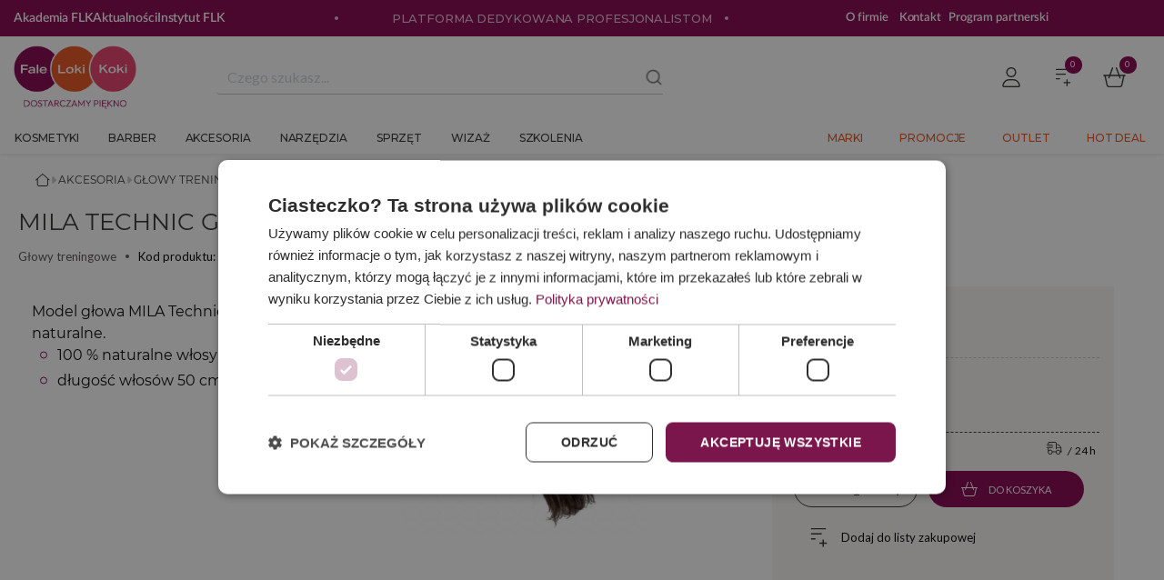

--- FILE ---
content_type: text/css
request_url: https://code.one.unity.pl/9.93.1-arm64/css/1b3e952.css
body_size: 1585
content:
.one-button[data-v-d595b828]{position:relative}.one-button--outlined[data-v-d595b828]{background:#fff;border-color:var(--btn-color);color:var(--btn-color)}.one-button[data-v-d595b828]:not(.one-button--outlined){color:#fff}.one-button:not(.one-button--outlined).active[data-v-d595b828],.one-button[data-v-d595b828]:not(.one-button--outlined),.one-button[data-v-d595b828]:not(.one-button--outlined) :not(.disabled),.one-button[data-v-d595b828]:not(.one-button--outlined) :not(:disabled){background:var(--btn-color);background-color:var(--btn-color);border-color:var(--btn-color)}.one-button:not(.one-button--outlined):not(:disabled):not(.disabled).active[data-v-d595b828],.one-button[data-v-d595b828]:not(.one-button--outlined):not(:disabled):not(.disabled):active,.show>.one-button:not(.one-button--outlined).dropdown-toggle[data-v-d595b828]{background:var(--btn-color);background-color:var(--btn-color);border-color:var(--btn-color);-webkit-filter:brightness(90%);filter:brightness(90%)}.one-button[data-v-d595b828]:hover{-webkit-filter:brightness(90%);filter:brightness(90%)}.one-button-loader[data-v-d595b828],.one-button-loader__overlay[data-v-d595b828]{height:100%;left:0;position:absolute;top:0;width:100%}.one-button-loader__overlay[data-v-d595b828]{-webkit-box-align:center;-ms-flex-align:center;-webkit-box-pack:center;-ms-flex-pack:center;align-items:center;display:-webkit-box;display:-ms-flexbox;display:flex;justify-content:center;overflow:hidden}.one-button__content[data-v-d595b828]{-webkit-filter:brightness(100%);filter:brightness(100%)}.one-button__content.loading[data-v-d595b828]{opacity:0}.one-header__title[data-v-633a3573]{display:inline;margin-bottom:0}.one-hidden-h1[data-v-1c2af891]{display:none}.one-notification-banner[data-v-35211602]{-webkit-box-align:center;-ms-flex-align:center;align-items:center;background-color:#fff;border:2px solid var(--badges-color);display:-webkit-box;display:-ms-flexbox;display:flex;padding:.8rem;position:relative;width:100%}.one-notification-banner__text[data-v-35211602]{font-size:14px;margin-bottom:0;width:100%}.one-notification-banner__close[data-v-35211602]{cursor:pointer;position:absolute;right:5px;top:5px}.icon-tooltip[data-v-35211602]{-ms-flex-item-align:start;align-self:flex-start;font-size:35px}.warning[data-v-35211602]{border:2px solid red;color:red}.one-form-container-title__text[data-v-35e96298]{-webkit-box-align:center;-ms-flex-align:center;align-items:center;border-left:2px solid;border-color:var(--primary-color);display:-webkit-box;display:-ms-flexbox;display:flex;font-size:1rem;padding-left:10px;position:relative}.one-base-home-page[data-v-4cbce514]{background-color:#fff;position:relative}.vertical-bar[data-v-4cbce514]{background-color:var(--primary-color);height:100%;position:absolute;width:2px;z-index:1}.v-lazy-image[data-v-6b0202ba]{-webkit-filter:blur(10px);filter:blur(10px);-webkit-transition:-webkit-filter .7s;transition:-webkit-filter .7s;transition:filter .7s;transition:filter .7s,-webkit-filter .7s}.v-lazy-image-loaded[data-v-6b0202ba]{-webkit-filter:blur(0);filter:blur(0);max-height:100%}.one-form-container-input[data-v-27c68d46]{-webkit-box-align:start;-ms-flex-align:start;align-items:flex-start;display:-webkit-box;display:-ms-flexbox;display:flex;min-height:65px}.one-form-container-input--correct-height[data-v-27c68d46]{-webkit-box-align:center;-ms-flex-align:center;align-items:center;display:-webkit-box;display:-ms-flexbox;display:flex;height:38px}.required[data-v-27c68d46]:after{color:red;content:"*";font-weight:700}.btn-content[data-v-5a1bab86]{font-size:.7rem}i[data-v-5a1bab86]{font-size:20px;vertical-align:sub}.btn-label-hide[data-v-5a1bab86]{height:0;opacity:0}[data-v-5a1bab86] .loader.loader--style1>svg{height:32px;width:24px}.one-input-tooltip[data-v-786fa970]{-webkit-box-orient:vertical!important;-webkit-box-direction:normal!important;-webkit-box-align:end;-ms-flex-align:end;align-items:flex-end;display:-webkit-box;display:-ms-flexbox;display:flex;-ms-flex-direction:column!important;flex-direction:column!important}.one-input-tooltip__unit[data-v-786fa970]{font-size:.7em}.form-control[data-v-786fa970]{height:auto;max-width:90px;padding:2px;text-align:center}[data-v-786fa970] .tooltip{width:-webkit-max-content;width:-moz-max-content;width:max-content;z-index:2}.input-error[data-v-786fa970]{border:2px solid red}.one-content-unit[data-v-6dc67620]{-webkit-box-orient:vertical;-webkit-box-direction:normal;-webkit-box-align:end;-ms-flex-align:end;align-items:flex-end;display:-webkit-box;display:-ms-flexbox;display:flex;-ms-flex-direction:column;flex-direction:column}.one-content-unit__unit[data-v-6dc67620]{font-size:.7em}.form-control[data-v-6dc67620]{height:auto;max-width:90px;padding:2px;text-align:center}.btn-content[data-v-26419ac4]{font-size:.7rem}i[data-v-26419ac4]{font-size:20px;vertical-align:sub}.btn-label-hide[data-v-26419ac4]{height:0;opacity:0}[data-v-26419ac4] .loader.loader--style1>svg{height:32px;width:24px}.one-icon-loading[data-v-070cec54]{display:inline-block;text-align:center;vertical-align:top}.one-stock-status-icon__line[data-v-2b86d304]{height:2px;margin:1px 0;width:7px}.one-stock-status-icon__line--good[data-v-2b86d304]{background-color:#08b518}.one-stock-status-icon__line--medium[data-v-2b86d304]{background-color:#f99900}.one-stock-status-icon__line--low[data-v-2b86d304]{background-color:red}.one-stock-status-icon__line--transparent[data-v-2b86d304]{background-color:#d3d3d3}.one-product-data-container--right[data-v-abe435d4]{display:-webkit-box;display:-ms-flexbox;display:flex;margin-left:auto}.one-product-data-container--bold-text[data-v-abe435d4]{font-size:1rem;font-weight:700;letter-spacing:-.1px;margin-bottom:0}.one-product-data-container__tab-name[data-v-abe435d4]{cursor:pointer;display:-webkit-box;display:-ms-flexbox;display:flex}.one-product-data-container__tab-name--active[data-v-abe435d4]{border-bottom:1px solid var(--primary-color)}.collapse-btn.btn-secondary[data-v-abe435d4]{background:transparent;border:none;font-size:1.5625rem;line-height:1;padding:2px}.one-quantity-and-interval-info[data-v-1a0a2cf0]{display:-webkit-box;display:-ms-flexbox;display:flex}.one-quantity-and-interval-info__gray-info-color[data-v-1a0a2cf0]{color:#3f3f3f}.one-input-with-controls[data-v-2e0e3bd6]{-webkit-box-orient:horizontal;-webkit-box-direction:normal;-ms-flex-flow:row wrap;flex-flow:row wrap;margin-top:20px}.one-input-with-controls .input-group[data-v-2e0e3bd6]{-webkit-box-pack:end;-ms-flex-pack:end;justify-content:flex-end;width:auto}.one-input-with-controls__input[data-v-2e0e3bd6]{height:31px}.one-input-with-controls__input-details[data-v-2e0e3bd6]{padding:5px}.one-input-with-controls--error .one-input-with-controls__control[data-v-2e0e3bd6],.one-input-with-controls--error .one-input-with-controls__input[data-v-2e0e3bd6]{border:1px solid red}.one-input-with-controls .one-input-with-controls__input[data-v-2e0e3bd6]{max-width:90px;text-align:center}.one-input-with-controls .one-input-with-controls__control[data-v-2e0e3bd6]{height:31px}.one-input-with-controls__input-details[data-v-2e0e3bd6]{color:gray;font-size:10px}.one-input-with-controls .one-input-with-controls__input[data-v-2e0e3bd6]::-webkit-inner-spin-button,.one-input-with-controls .one-input-with-controls__input[data-v-2e0e3bd6]::-webkit-outer-spin-button{-webkit-appearance:none;margin:0}.one-input-with-controls .one-input-with-controls__input[type=number][data-v-2e0e3bd6]{-moz-appearance:textfield}.one-input-with-controls__unit[data-v-2e0e3bd6]{font-size:.7em}

--- FILE ---
content_type: text/css
request_url: https://code.one.unity.pl/9.93.1-arm64/css/42c9c9b.css
body_size: 245
content:
.btn-icon[data-v-24ea693f]{height:18px;width:18px}.one-barcode-scanner__modal-search[data-v-24ea693f]{width:70%}.one-barcode-scanner__reader[data-v-24ea693f]{min-height:380px}.one-barcode-scanner__modal-close[data-v-24ea693f]{color:#000;cursor:pointer;font-size:1.5rem;font-weight:700}.one-barcode-scanner__button[data-v-24ea693f]{cursor:pointer}.one-barcode-scanner__button i[data-v-24ea693f]{font-size:1.5rem;line-height:1}.one-barcode-scanner__info[data-v-24ea693f]{min-height:380px;position:relative}.one-barcode-scanner__info-element[data-v-24ea693f],.one-barcode-scanner__info[data-v-24ea693f]{-webkit-box-orient:vertical;-webkit-box-direction:normal;-webkit-box-align:center;-ms-flex-align:center;-webkit-box-pack:center;-ms-flex-pack:center;align-items:center;display:-webkit-box;display:-ms-flexbox;display:flex;-ms-flex-direction:column;flex-direction:column;justify-content:center}.one-barcode-scanner__info-element[data-v-24ea693f]{margin:6rem 0;padding:1rem}.one-barcode-scanner__info-element.waiter[data-v-24ea693f]{position:absolute}.one-barcode-scanner__info-element i[data-v-24ea693f]{font-size:4rem}[data-v-24ea693f] .modal-body{padding:0}

--- FILE ---
content_type: text/css
request_url: https://code.one.unity.pl/9.93.1-arm64/css/65b766f.css
body_size: 234
content:
.one-anchors[data-v-2aa4e110]{-webkit-transition:background-color .5s linear;transition:background-color .5s linear}.one-anchors.stick-top--stuck[data-v-2aa4e110]{background-color:gray}body[data-v-2aa4e110]{background-color:#efefef}.footer[data-v-2aa4e110]{height:50px;width:100%}.thumbnail-image[data-v-2aa4e110]{cursor:pointer;opacity:.8}.thumbnail-image[data-v-2aa4e110]:hover{opacity:1}

--- FILE ---
content_type: text/css
request_url: https://code.one.unity.pl/9.93.1-arm64/css/a79b7f4.css
body_size: 347
content:
.one-product-relations .font-size-relation[data-v-f242fa5c]{font-size:.75em}.one-product-relations>* .btn[data-v-f242fa5c]{background:transparent;border-color:var(--primary-color);font-size:1em}.one-product-relations>* .btn[data-v-f242fa5c]:hover{background-color:var(--primary-color);color:#fff}.one-product-relations>* .btn-secondary.active.btn-secondary:not(:disabled):not(.disabled).active[data-v-f242fa5c]{background-color:var(--primary-color);border-color:var(--primary-color);color:#fff}

--- FILE ---
content_type: text/css
request_url: https://code.one.unity.pl/9.93.1-arm64/css/567aee6.css
body_size: 329
content:
.one-product-stocks-info__warehouse[data-v-4dc0ea67]{line-height:.9rem}.grid-table[data-v-4dc0ea67]{display:grid;font-size:12px;grid-template-columns:.6fr 1fr}.grid-table.extended[data-v-4dc0ea67]{grid-template-columns:1fr 1.5fr .7fr}.d-flex[data-v-4dc0ea67]{-webkit-box-pack:start;-ms-flex-pack:start;-webkit-box-align:center;-ms-flex-align:center;align-items:center;justify-content:flex-start}.ml[data-v-4dc0ea67]{margin-left:5px}.icon-main-warehouse[data-v-4dc0ea67]{color:#8c8c8c}

--- FILE ---
content_type: text/css
request_url: https://code.one.unity.pl/9.93.1-arm64/css/b97cb70.css
body_size: 309
content:
.one-footer[data-v-9f980ce2]{background-color:#fff;background-color:var(--footer-color,#fff);border-color:#00e389;color:#000;color:var(--footer-font-color,#000)}@media screen and (max-width:992px){.one-footer[data-v-9f980ce2]{margin-bottom:80px}}.one-footer__header[data-v-9f980ce2]{font-weight:700;margin-bottom:0}.one-footer__logo-img[data-v-9f980ce2]{height:auto;max-width:80px}.one-footer__mobile[data-v-9f980ce2]{-ms-flex-pack:distribute;background-color:#fff;background-color:var(--header-color,#fff);bottom:0;height:78px;justify-content:space-around;position:fixed;z-index:20}.one-footer__mobile-item[data-v-9f980ce2]{-webkit-box-pack:center;-ms-flex-pack:center;-webkit-box-orient:vertical;-webkit-box-direction:normal;-webkit-box-align:center;-ms-flex-align:center;align-items:center;display:-webkit-box;display:-ms-flexbox;display:flex;-ms-flex-direction:column;flex-direction:column;font-size:12px;height:78px;justify-content:center;min-height:78px;min-width:64px;padding:5px 0;text-align:center}.one-footer__mobile-icon-wrapper[data-v-9f980ce2]{font-size:15px;padding:2px}.one-footer__mobile-icon-wrapper i[data-v-9f980ce2]{display:-webkit-box;display:-ms-flexbox;display:flex;font-size:24px}

--- FILE ---
content_type: text/css
request_url: https://static.falelokikoki.pl/icons/icons-61161065-94dd-4d45-ae62-8056d95122e2/icons.css
body_size: 246
content:
@font-face {
    font-family: "icons";
    src: url("https://static.falelokikoki.pl/icons/icons-61161065-94dd-4d45-ae62-8056d95122e2/icons.svg?5433318cd5aee0cb352ecca02edcde93#icons") format("svg"),
url("https://static.falelokikoki.pl/icons/icons-61161065-94dd-4d45-ae62-8056d95122e2/icons.eot?5433318cd5aee0cb352ecca02edcde93#iefix") format("embedded-opentype"),
url("https://static.falelokikoki.pl/icons/icons-61161065-94dd-4d45-ae62-8056d95122e2/icons.woff?5433318cd5aee0cb352ecca02edcde93") format("woff"),
url("https://static.falelokikoki.pl/icons/icons-61161065-94dd-4d45-ae62-8056d95122e2/icons.woff2?5433318cd5aee0cb352ecca02edcde93") format("woff2"),
url("https://static.falelokikoki.pl/icons/icons-61161065-94dd-4d45-ae62-8056d95122e2/icons.ttf?5433318cd5aee0cb352ecca02edcde93") format("truetype");
}

i[class^="icon-"]:before, i[class*=" icon-"]:before {
    font-family: icons !important;
    font-style: normal;
    font-weight: normal !important;
    font-variant: normal;
    text-transform: none;
    line-height: 1;
    -webkit-font-smoothing: antialiased;
    -moz-osx-font-smoothing: grayscale;
}

.icon-v2-FLK-LOGO:before {
    content: "\f101";
}


--- FILE ---
content_type: text/css
request_url: https://falelokikoki.home.pl/flkextra/tomaszkucharczyk.css
body_size: 5094
content:
/*tomasz kucharczyk START*/
@media only screen and (max-width: 991px) {
.social-respo-page .social-respo-institute__bannerImg {
    display: none!important
}}

.tkmobile
{position:absolute;top:0;left:0;z-index:0;width:100%;height:100%;object-fit:cover}

@media only screen and (min-width: 991px) {
.tkmobile {
    display: none!important
}}

img[title*="KBF"] {
    display: none!important;
}

div[data-testid*="catalog-list:filter-list:list:filter-section-Status produktu-KBF24"] {
    display: none!important;
}
.one-cms-grid-renderer.d-flex.justify-content-end.mx-1:has(.one-cms-grid-renderer.v-divider) {
  display: block !important;
  }

  @media (min-width: 992px) {
    #SimilarProductsModal .ModalHeader {
        display: flex!important;
    }
}

@media (min-width: 1024px) {
    #SimilarProductsModal .ModalInnerContent {
        left: 0px!important;
    }
}

@media (min-width: 1040px) and (min-width: 1024px) {
    #SimilarProductsModal .ModalHeader button::before {
        content: " "!important;
        display: inline-block;
        color: #30332E;
        font-family: Montserrat;
        font-size: 14px;
        font-weight: 500;
        line-height: 150%;
    }
}

@media (min-width: 1040px) and (min-width: 1024px) {
    #SimilarProductsModal .ModalHeader button::after {
        content: "";
        display: inline-block;
        width: 16px;
        height: 16px;
        background: url(https://static.fl-preprod.one.unity.pl/cms/68bd6d83689942e39fe21e5d2b699921-x-black.svg) no-repeat;
        background-size: contain;
        margin-left: 8px;
    }
}

.brandroom-opismarki__btn {
    display: none!important;
}

.brandroom-kolumny__kolumna .brandroom-kolumna__desc {
    -webkit-line-clamp: 3!important;
}

.brandroom-slider__slide.swiper-slide .brandroom-slide__btn {
    width: unset!important;
}

.sale-info--container__head--bottom .swiper.sliderSale .swiper-wrapper .swiper-slide {
    width: auto;
    margin-right: 16px;/* Ustaw szerokość według potrzeby */
}

.post-entries .post-entries--second-section .post-entries-video iframe, .post-entries.static-page .post-entries--second-section .post-entries-video iframe {
    max-width: 100%!important;

}


.swiper-slide:has(.product-not-exist) {
    display: none!important;
}


.one-product-tile-right-actions > * .btn-content > div {
    white-space: normal!important;
    font-size: 11px !important;
}

/*.static-textImg__img {
    padding: 0!important;
}*/

.brandroom-banner__img.zdjDoLewej {
    border-radius: 8px!important;
}

@media screen and (max-width: 580px) {
    .brandroom-banner.mobile .brandroom-banner__img.mobile {
        border-radius: 8px!important;
    }
    /*.static-textImg__img {
 width: calc(100% - 30px)!important;}*/
}



.brandroom-banner.mobile .brandroom-banner__img.mobile {
    border-radius: 8px!important;
}

@media (max-width: 850px) {
    .brandroom-slider__pagination::before {
        display: none!important;
    }
}

@media screen and (max-width: 992px) {
    .static-textImg {
        padding: 0 20px!important;
    }
}



.oferty-tylko-mobile {
    display: none!important; /* Domyślnie ukrywamy element */
}

@media screen and (max-width: 80px) {
    .oferty-tylko-mobile {
        display: block!important; /* Pokazujemy element dla ekranow ponizej 580px */
    }
}

@media screen and (max-width: 992px) {
    .static-page section, .static-page .static__section {
        padding-left: 10px!important;
        padding-right: 10px!important;
    }
}

@media screen and (max-width: 580px) {
    section, .section {
        padding: 24px 10px;
    }
}


@media screen and (max-width: 580px) {
    .brandroom-banner.mobile .brandroom-banner__img.mobile { 

    aspect-ratio: 0.728744939!important;

}}

.one-header-grid-component.header-component 
.one-cms-grid-renderer.shadow-sm.header 
.one-cms-grid-renderer.d-lg-none.d-flex 
.one-cms-grid-renderer.pl-4.py-2.pr-2 
img#kqwjafl {
  max-height: 40px;
  width: auto;
  object-fit: contain;
  height: 100%;
}

@media screen and (max-width: 580px)
.brandroom-banner.mobile .brandroom-banner__img.mobile {
aspect-ratio: 0.728744939!important;
}


.one-header-grid-component.header-component .one-cms-grid-renderer.shadow-sm.header .one-cms-grid-renderer.d-lg-none.d-flex .one-cms-grid-renderer.pl-4.py-2.pr-2 img#irfwh {
    max-height: 40px;
    width: auto;
    object-fit: contain;
    height: 100%;
}


.one-header-grid-component.header-component .one-cms-grid-renderer.shadow-sm.header .one-cms-grid-renderer.d-lg-none.d-flex .one-cms-grid-renderer.pl-4.py-2.pr-2 img {
    max-height: 40px;
    width: auto!important;
    object-fit: contain;
    height: 100%;
}

@media (max-width: 991px) {
    .layout .content {
        padding-top: 130px !important;
    }
}

.sale-entries--container__sale-info .sale-entries--container__sale-info__list-points li, .sale-entries--container__sale-info .sale-entries--container__sale-info__desc ul li {
    padding-left: 32px;
    color: var(--Grayscale-700, #30332e);
    font-family: Lato;
    font-size: 16px;
    font-style: normal;
    font-weight: 400;
    line-height: 140%;
    margin-bottom: 8px;
    position: relative;
    list-style: none!important;
}
}

section {
    padding-top: 0px;
    padding-bottom: 0px;
}

form[data-v-ae41be98] > section {
  padding-top: 0!important;
  padding-bottom: 0!important;
}

.accordions-flk .accordion-item .accordion-body{
    font-family: Montserrat !important;
}

.accordions-flk .accordion-item .accordion-body p{
    margin-bottom:1.5em;
    font-family: Montserrat !important;

}


.accordion a {
font-size: 1em!important;
}

.one-product-tile-information__short-description p{
    margin-bottom: 0em!important;
     font-family: Montserrat !important;

}

.one-product-tile-information__short-description p:first-of-type {
  margin-bottom: 1.5em;
}

.one-product-tile-information__short-description ul {
list-style: none;
font-family: "Montserrat"!important;
}

.accordions-flk .accordion-item .accordion-body {
font-family: Montserrat !important;
}

.accordions-flk .accordion-item .show {
max-height: 2000px!important;
}

.icon-star:before {
  content: ""!important;
  display: inline-block!important;
  width: 18px!important; /* dopasuj do potrzeb */
  height: 18px!important; /* dopasuj do potrzeb */
  background-image: url("https://falelokikoki.home.pl/flkextra/BC_ikona.svg")!important;
  background-size: contain!important;
  background-repeat: no-repeat!important;
  background-position: center!important;
  vertical-align: middle!important;
}

.one-cart-points__icon[data-v-21f25278] {
    font-size: 19px!important;
}

.header-component[data-v-062a305e] {
position: sticky!important;
}

.image-container[data-v-af95c7d8] {
height: 18px;
display: flex!important;
}

.one-catalog-view-list .row.one-catalog-view-list__catalog-row .image-container.d-inline-block.mr-2>img.img-fluid.mr-1.one-image {
height: 18px;
}




.brandroom-linieProduktowe__container2 {
    width: 100%
}

.brandroom-linieProduktowe__container2 .swiper-wrapper {
    display: flex;
    width: 100%
}

.brandroom-linieProduktowe__container2 .product-line__container {
    display: flex;
    flex-direction: column;
    width: 212px;
    flex-shrink: 0;
    padding: 0 16px
}

.brandroom-linieProduktowe__container2 .product-line__logoContainer {
    position: relative;
    height: 104px;
    width: 100%
}

.brandroom-linieProduktowe__container2 .product-line__logo {
    position: absolute;
    top: 0;
    right: 0;
    bottom: 0;
    left: 0;
    max-width: 196px;
    max-height: 56px;
    margin: auto
}

.brandroom-linieProduktowe__container2 .product-line__name {
    padding: 4px 0;
    margin-top: 8px;
    color: #777674;
    text-align: center;
    font-family: "Lato";
    font-size: 13px;
    font-style: normal;
    font-weight: 400;
    line-height: normal;
    text-transform: uppercase;
    border-top: 1px dashed #c8c8c8
}



.zestaw button {
position: relative!important;
display: flex!important;
align-items: center!important;
gap: 12px!important;
width: max-content!important;
padding: 10px 18px!important;
border-radius: 30px!important;
color: #30332e!important;
font-family: "Montserrat"!important;
font-size: 16px!important;
font-weight: 500!important;
line-height: 136%!important;
text-transform: uppercase!important;
border: 1px solid #86004f!important;
color: #fff!important;
background-color: #86004f!important;
transition: border 0.3s ease-in-out,background-color 0.3s ease-in-out,color 0.3s ease-in-out!important;
}


.zestaw button:hover{
border: 1px solid #30332e!important;
background-color: #fff!important;
color: #30332e!important;
}

.zestawnazwa {
    margin-top: 0px;
    padding: 20px 0;
    font-size: larger;
}

.cart-campaigns__collapse--manual .campaigns-details {
max-height: 360px!important;
}

.warto-ico {
    padding: 10px!important;
}

.one-cart-payment-methods__icon[data-v-3256da88] {
max-width: 90px;
margin-left: auto;
margin-right: auto;
padding: 10px;
}

.one-breadcrumbs__col{
    overflow: auto !important;
width: max-content;
margin-right:auto;
}

.aligncenter {
    max-width: 95% !important;
    margin: auto !important;
}

img.instrukcja-obslugi {
    max-width: 700px!important;
    border-radius: 10px;
}

.product-stock .grid-table .d-flex.align-items-center {
display: flex!important;
}

.one-product-stocks-info > .grid-table.extended {
    display: grid;
}


@media screen and (max-width: 960px) {
.sale-entries--container__sale-rights {
    display: flex;
    flex-direction: column !important;
}
}

/* Rodzic jako wiersz z dwiema kolumnami po 50% */
.zestaw {
    display: flex;
    margin-top: -270px;
    margin-bottom: 100px;
}

/* 991px–1400px: inne marginesy */
@media (min-width: 991px) and (max-width: 1400px) {
    .zestaw {
        margin-top: -120px;
        margin-bottom: 20px;
    }
}

/* Wspólne reguły dla obu bezklasowych dzieci */
.zestaw > * {
    flex: 1 1 50%;
    display: flex;
    align-items: center;
    justify-content: center;
    min-height: 120px;
}

/* Poniżej 960px: schowaj pierwszą, druga na 100% szerokości */
@media (max-width: 959.98px) {
    .zestaw {
        margin-top: -70px;
        margin-bottom: 30px;
    }

    .zestaw > :first-child {
        display: none;
    }

    .zestaw > :nth-child(2) {
        flex: 0 0 100%;
        width: 100%;
    }
}

/* --- STYL PRZYCISKU --- */
.zestaw > :nth-child(2) {
    display: flex;
    justify-content: center;
    align-items: center;
    gap: 12px;
    position: relative;
}

/* Button bazowy */
.zestaw > :nth-child(2) button[type="productPack"] {
    position: relative !important;
    display: flex !important;
    align-items: center !important;
    gap: 12px !important;
    width: max-content !important;
    padding: 10px 18px !important;
    border-radius: 30px !important;
    font-family: "Montserrat" !important;
    font-size: 16px !important;
    font-weight: 500 !important;
    line-height: 136% !important;
    text-transform: uppercase !important;
    border: 1px solid #86004f !important;
    color: #fff !important;
    background-color: #86004f !important;
    transition: border 0.3s ease-in-out, background-color 0.3s ease-in-out, color 0.3s ease-in-out !important;
    cursor: pointer !important;
}

/* Hover/focus – wyszarzenie */
.zestaw > :nth-child(2) button[type="productPack"]:hover,
.zestaw > :nth-child(2) button[type="productPack"]:focus-visible {
    background-color: #ccc !important;
    border-color: #ccc !important;
    color: #30332e !important;
}

/* Disabled (15s po kliknięciu) */
.zestaw > :nth-child(2) button[type="productPack"]:disabled {
    opacity: 0.6 !important;
    cursor: not-allowed !important;
    pointer-events: none;
}

/* Spinner obok przycisku (dzięki :has) */
.zestaw > :nth-child(2):has(> button[type="productPack"]:disabled)::after {
    content: "";
    width: 18px;
    height: 18px;
    border-radius: 50%;
    border: 2px solid rgba(134,0,79,0.4);
    border-top-color: #86004f;
    animation: spin 1s linear infinite;
}

/* Animacja spinnera */
@keyframes spin {
    to {
        transform: rotate(360deg);
    }
}

@media (max-width: 959.98px) {
.ukrycnamobile {
    display: none!important;
}
}

#fbuilder .cff-checkbox-field .dfield label {
    margin-bottom: 10px!important;
}

.icon-main-warehouse[data-v-4dc0ea67] {
display: none!important;
}

.one-product-stocks-info__warehouse[data-v-4dc0ea67]  {
display: none!important;
}

i.pr-1.icon-basic-clock::before {
    content: url("https://static.fl-preprod.one.unity.pl/cms/75266945bfa440c895f7f978d4a8c0ab-truck-fast-1-.svg");
    display: inline!important;
    height: 14px;
    width: auto
}


.one-catalog-view-list .row.one-catalog-view-list__catalog-row .one-product-stocks-info .grid-table>.d-flex:first-child .one-stock-status-icon__line {
position: absolute;
top: 12px!important;
left: 5px!important;
}

/*
@media screen and (min-width: 1386px) {
.one-catalog-view-list .row.one-catalog-view-list__catalog-row .one-product-stocks-info .grid-table>.d-flex:first-child .one-stock-status-icon__line {
position: absolute;
top: 59px!important;
left: 49%!important;
}
}
@media (min-width: Xpx) and (max-width: 1358px) {
.one-catalog-view-list .row.one-catalog-view-list__catalog-row .one-product-stocks-info .grid-table>.d-flex:first-child .one-stock-status-icon__line {
position: absolute;
top: 59px!important;
left: 66%!important;
}
}
*/





.one-catalog-view-list .row.one-catalog-view-list__catalog-row .one-product-stocks-info .grid-table>.d-flex:nth-child(3)>span {
position: absolute;
top: -9px!important;
right: 0;
}


.row.one-catalog-view-list__catalog-row .one-product-minilist-view > .one-product-minilist-view__tile.d-flex.flex-wrap.py-1 > .one-product-minilist-view__header.col-xl-4.col-8 {
flex-direction: column!important;
}

.row.one-catalog-view-list__catalog-row .one-product-minilist-view > .one-product-minilist-view__tile.d-flex.flex-wrap.py-1 > .flex-start.col-sm-3.col-xl-2.col-6 > .one-product-tile-right-price.py-2 > .relative {
    display: flex;
    flex-direction: column-reverse!important;
    gap:8px
}





/* Kontener kafelka */
.row.one-catalog-view-list__catalog-row .one-product-minilist-view > .one-product-minilist-view__tile.d-flex.flex-wrap.py-1 {
  display: grid !important;
  grid-template-areas:
    "first second fourth"
    "third third fifth" !important;
  column-gap: 8px !important;
  row-gap: 6px !important;
}

/* 1: 98px */
.row.one-catalog-view-list__catalog-row .one-product-minilist-view > .one-product-minilist-view__tile.d-flex.flex-wrap.py-1 > :nth-child(1) {
  grid-area: first !important;
  width: 98px !important;
}

/* 2: auto */
.row.one-catalog-view-list__catalog-row .one-product-minilist-view > .one-product-minilist-view__tile.d-flex.flex-wrap.py-1 > :nth-child(2) {
  grid-area: second !important;
  width: auto !important;
  min-width: 0 !important;
  justify-self: stretch !important;
}

/* 3: 150px → teraz w drugim rzędzie (po lewej) */
.row.one-catalog-view-list__catalog-row .one-product-minilist-view > .one-product-minilist-view__tile.d-flex.flex-wrap.py-1 > :nth-child(3) {
  grid-area: third !important;
  width: 150px !important;
  justify-self: start !important;
}

/* 4: auto → teraz w pierwszym rzędzie (kolumna 3) */
.row.one-catalog-view-list__catalog-row .one-product-minilist-view > .one-product-minilist-view__tile.d-flex.flex-wrap.py-1 > :nth-child(4) {
  grid-area: fourth !important;
  width: auto !important;
  justify-self: end !important;
  gap:0px!important;
  height: 60px!important;
}

/* 5: auto, drugi wiersz, po prawej */
.row.one-catalog-view-list__catalog-row .one-product-minilist-view > .one-product-minilist-view__tile.d-flex.flex-wrap.py-1 > :nth-child(5) {
  grid-area: fifth !important;
  width: auto !important;
  justify-self: end !important;
}


/* wszystkie divy wewnątrz trzeciego dziecka */
.row.one-catalog-view-list__catalog-row .one-product-minilist-view > .one-product-minilist-view__tile.d-flex.flex-wrap.py-1 > :nth-child(3) {
  display: flex !important;
  justify-content: flex-start !important;
  align-items: center !important; /* opcjonalnie: wyrównanie w pionie */
  gap: 4px !important;            /* odstęp między elementami, jak trzeba */
}

/* dodatkowo: każde divy w środku zachowują się normalnie, 
   więc nie będą się rozpychały na całą szerokość */
.row.one-catalog-view-list__catalog-row .one-product-minilist-view > .one-product-minilist-view__tile.d-flex.flex-wrap.py-1 > :nth-child(3) > div {
  flex: 0 0 auto !important;  /* nie rozciągają się */
}







.row.one-catalog-view-list__catalog-row .one-product-minilist-view > .one-product-minilist-view__tile.d-flex.flex-wrap.py-1 > .flex-start.col-sm-3.col-xl-2.col-6 {
    grid-area: price;
    display: flex;
    align-items: flex-end;
    max-width: unset;
    height: 40px;
    padding: 0 16px 6px 0;
    margin: -8px 0 8px 0!important;
}


/*
div [data-v-9300d8a0] {
gap:0px!important;
margin-bottom: -5px;
}
*/
.one-product-tile-right-price del {
color: #777674;
font-size: 15px!important;
font-weight: 500;
line-height: 100%!important;
text-decoration-line: strikethrough;
display: inline-block;
}

*:has(> .one-product-tile-right-price__container.d-flex.justify-content-end) {
  gap: 0px !important;
}

#mxdghgx {
    max-width: 1100px;
    margin-right: auto;
    margin-left: auto;
}


#mxdghgx > .one-catalog-view-list__catalog-row[data-v-27971510] > .one-sidebar[data-v-27971510] > .col-12[data-v-27971510] > .row[data-v-27971510] > .products[data-v-27971510] > .products-content[data-v-27971510] {
    gap:20px;
}


.required[data-v-0b982544]:before {
font-size: 1.5em;
color: red;
content: "*";
position: absolute;
top: -5px!important;
left: -10px!important;
}

.one-product-stocks-info .mx-1 {
margin-left: 17px!important;
margin-top: 2px!important;
}

@container (max-width: 150px) {
.one-catalog-view-list .row.one-catalog-view-list__catalog-row .one-product-stocks-info .grid-table>.d-flex:first-child .one-stock-status-icon__line {
top: 13px!important;
left: 36px!important;
}
}

.nav--container .nav--left .nav--item .nav--sub-list {
border-radius: 0px 0px 8px 8px!important;
}

@media (max-width: 560px){
.our-mark__contaniner .our-mark__list .our-mark__item .other-list .brand-mark--item {
    width:calc(100% - 4px)!important;
}
.our-mark__contaniner .our-mark__list .our-mark__item .other-list .brand-mark--item .brand-mark--item--wrapper .brand-mark--item__img img {
max-width: 178px;
}
.our-mark__contaniner .our-mark__list .our-mark__item .brand-mark--list .brand-mark--item--wrapper .brand-mark--item--content {
    width: 65%;
}


.our-mark__contaniner .our-mark__list .our-mark__item .brand-mark--list .brand-mark--item--wrapper .brand-mark--item__head:has(:only-child) {
  justify-content: center;
}

}



.newsletter-bottom__btn {
position: relative;
display: block;
width: max-content;
font-family: Montserrat;
font-size: 16px;
font-style: normal;
font-weight: 500;
line-height: 136%;
text-transform: uppercase;
padding: 8px 46px 8px 18px;
border-radius: 30px;
border: 1px solid #30332e;
transition: border 0.3s ease-in-out,background-color 0.3s ease-in-out,color 0.3s ease-in-out;
}

.newsletter-bottom__btn:after {
    content:"";
    display:block;
    position:absolute;
    top:12px;
    right:21px;
    background:url(https://static.fl-preprod.one.unity.pl/cms/97a75fc59353430d809933d7ebc53452-icon-black-arrow-cross.svg) no-repeat;
    background-size:contain;
    width:10px;
    height:16px;
    transition:filter 0.3s ease-in-out
}

.newsletter-bottom__btn:hover, .newsletter-bottom__btn:active, .newsletter-bottom__btn:focus{border:1px solid #86004f;color:#fff;background-color:#86004f}


@media screen and (max-width: 580px) {
.footer .footer-bottom .container-fluid .row .stronystatyczne_flk_stopka_kolumna:nth-of-type(4) input:checked ~ .footer-accordion__content {
        max-height: 100vh;
        height: 220px!important;
    }

.footer .footer-bottom .container-fluid .row .footer-accordion .footer-accordion__content .footer-accordion__content--map img {
height: 50%!important;
}
}


.sale-entries--container__sale-rights--content__btn {
position: relative;
display: inline;
align-items: center;
gap: 12px;
width: max-content;
padding: 6px 12px;
border-radius: 30px;
color: #30332e;
font-family: "Montserrat";
font-size: 12px;
font-weight: 500;
line-height: 116%;
text-transform: uppercase;
border: 1px solid #86004f;
color: #fff;
background-color: #86004f;
transition: border 0.3s ease-in-out,background-color 0.3s ease-in-out,color 0.3s ease-in-out;
}

.sale-entries--container__sale-rights--content__btn:hover {
border: 1px solid #30332e;
background-color: #fff;
color: #30332e;
}




@media (max-width:991.5px) {
.footer .footer-bottom__copy div {
width: 100%!important;
}}

/*tomasz kucharczyk KONIEC*/

--- FILE ---
content_type: text/css
request_url: https://code.one.unity.pl/9.93.1-arm64/css/7cffe44.css
body_size: 335
content:
.fullscreen-modal{padding-left:0!important}.fullscreen-modal .modal{padding:0!important}.fullscreen-modal .modal-dialog{height:100%;margin:0;padding:0;width:100%}.fullscreen-modal .modal-content{background-color:#ebedef;border-radius:0;height:auto;min-height:100%;width:100vw}.fullscreen-modal .modal-header{background-color:color(secondary);border-radius:0}.fullscreen-modal .form-group{margin-bottom:0}.fullscreen-modal__close{-webkit-box-flex:0;-webkit-box-pack:center;-ms-flex-pack:center;-webkit-box-align:center;-ms-flex-align:center;align-items:center;background-color:#fff;border-radius:50%;color:color(secondary);cursor:pointer;display:-webkit-box;display:-ms-flexbox;display:flex;-ms-flex:0 0 32px;flex:0 0 32px;height:32px;justify-content:center;text-align:center;width:32px}.fullscreen-modal__close i{font-size:1.3rem;font-weight:700;margin-top:2px}.fullscreen-modal__content{background:#fff;border-radius:15px;margin:0 auto;max-height:calc(100vh - 100px);max-width:1200px;overflow-y:auto;padding:15px}.plugin-modal .modal-content{border:none;overflow:hidden}.plugin-modal .modal-content,.plugin-modal .modal-content-light{background-color:transparent!important}.plugin-modal .modal-body{padding:0}.plugin-modal .modal-body,.plugin-modal .one-iframe-plugin-container{background-color:transparent}

--- FILE ---
content_type: text/css
request_url: https://code.one.unity.pl/9.93.1-arm64/css/41abdc8.css
body_size: 431
content:
.dropdown[data-v-7174c7af]{-webkit-box-orient:horizontal;-webkit-box-direction:reverse;display:-webkit-box;display:-ms-flexbox;display:flex;-ms-flex-direction:row-reverse;flex-direction:row-reverse;min-width:400px}.dropdown>div[data-v-7174c7af]{border-left:1px solid #dee2e6;min-width:200px}.dropdown>div[data-v-7174c7af]:last-child{border-left:0}.v-divider[data-v-7174c7af]{background-color:#bfbfbf;display:-webkit-box;display:-ms-flexbox;display:flex;height:1px;width:auto}.nuxt-link-active[data-v-7174c7af]{color:var(--primary-color)}.sidebar-link[data-v-7174c7af]{line-height:1.15}

--- FILE ---
content_type: text/css
request_url: https://code.one.unity.pl/9.93.1-arm64/css/ca4af92.css
body_size: 539
content:
.one-gallery>* .close,.one-gallery>* .next,.one-gallery>* .prev{display:block!important}.one-gallery .youtube-thumbnail-cover{display:-webkit-box;display:-ms-flexbox;display:flex;pointer-events:none;position:absolute;z-index:1}.one-gallery .youtube-thumbnail-cover--small{height:auto;top:15px;width:20px}.one-gallery__zoom-container{bottom:0;position:absolute;right:0;top:0}.one-gallery__zoom-container ::v-deep .drift-open{border:2px solid var(--border-color);height:110%;width:500px;z-index:1}.one-gallery__thumbnails{-webkit-box-orient:vertical;-webkit-box-direction:normal;-webkit-box-pack:start;-ms-flex-pack:start;display:-webkit-box;display:-ms-flexbox;display:flex;-ms-flex-direction:column;flex-direction:column;height:100%;justify-content:flex-start;min-height:200px;overflow-y:auto}.one-gallery__thumbnails__image{-webkit-box-pack:center;-ms-flex-pack:center;border:1px solid #efefef;display:-webkit-box;display:-ms-flexbox;display:flex;height:46px;justify-content:center;margin:5px;min-height:46px;padding:5px;position:relative;width:66px}.one-gallery__thumbnails__image.active{border-color:var(--primary-color);border-width:2px}.one-gallery__content{-webkit-box-align:center;-ms-flex-align:center;-webkit-box-pack:center;-ms-flex-pack:center;align-items:center;display:-webkit-box;display:-ms-flexbox;display:flex;justify-content:center;padding-bottom:2px;padding-top:2px}.one-gallery__content__items{left:76px;pointer-events:none;position:absolute;top:10px;z-index:2}.one-gallery__content__items__item{background-position:50%;background-repeat:no-repeat;background-size:contain;height:70px;margin-bottom:5px;width:70px}.one-gallery__content__items__item__sale{background-image:var(--icon-sale)}.one-gallery__content__items__item__hot{background-image:var(--icon-hot)}.one-gallery__content__items__item__new{background-image:var(--icon-new)}.icon-basic-magnifier-plus{bottom:10px;cursor:pointer;display:none;font-size:25px;left:15px;position:absolute}@media(min-width:768px){.icon-basic-magnifier-plus{display:block}}

--- FILE ---
content_type: text/css
request_url: https://code.one.unity.pl/9.93.1-arm64/css/1072cd1.css
body_size: 2
content:
.static-page[data-v-74f5665d]{background-color:#fff;margin-top:15px;min-height:200px}@media(min-width:768px){.static-page[data-v-74f5665d]{min-height:490px}}

--- FILE ---
content_type: text/css
request_url: https://code.one.unity.pl/9.93.1-arm64/css/6e9e1c5.css
body_size: 333
content:
.payment-methods-overlay[data-v-07adadd6]{-webkit-box-pack:center;-ms-flex-pack:center;-webkit-box-align:center;-ms-flex-align:center;align-items:center;background-color:#fff;display:-webkit-box;display:-ms-flexbox;display:flex;height:100%;justify-content:center;left:0;opacity:.6;position:absolute;top:0;width:100%;z-index:4}.payment-methods-overlay--unavailable[data-v-07adadd6]{font-weight:600;opacity:.9}.back-col[data-v-07adadd6]{border-right:1px solid #efefef;max-width:86px;padding-left:5px;padding-right:5px}.shipments.main[data-v-07adadd6]{width:100%}.shipments .header[data-v-07adadd6]{font-size:1rem;font-weight:700;letter-spacing:-.1px;margin-bottom:0}.disabled-btn[data-v-07adadd6]{cursor:not-allowed}.info-menu[data-v-07adadd6]{min-width:500px}.go-back[data-v-07adadd6]{min-height:54px}[data-v-07adadd6] .empty-cart-banner{-webkit-box-pack:center;-ms-flex-pack:center;-webkit-box-orient:vertical;-webkit-box-direction:normal;display:-webkit-box;display:-ms-flexbox;display:flex;-ms-flex-direction:column;flex-direction:column;height:50vh;justify-content:center}[data-v-07adadd6] .v-select .selected-tag{padding:0}

--- FILE ---
content_type: text/css
request_url: https://code.one.unity.pl/9.93.1-arm64/css/d94c757.css
body_size: 1607
content:
.option--drag[data-v-1e7b0fac]{color:red;display:none;left:0;line-height:1;opacity:.5;position:absolute}.option--drag[data-v-1e7b0fac]:after,.option--drag[data-v-1e7b0fac]:before{color:#616161;content:"⠇";display:block;font-size:1.938rem;width:7px}.tuple[data-v-1e7b0fac]{-webkit-box-align:center;-ms-flex-align:center;align-items:center;display:-webkit-box;display:-ms-flexbox;display:flex;padding:8px 4px}.tuple--border-left[data-v-1e7b0fac]{border-left:1px solid #ccc}.tuple--first[data-v-1e7b0fac]{cursor:all-scroll;position:relative}.tuple--col[data-v-1e7b0fac]{-webkit-box-orient:vertical;-webkit-box-direction:normal;-ms-flex-direction:column;flex-direction:column}.tuple--col--catalog_price[data-v-1e7b0fac]{-webkit-text-decoration:line-through;text-decoration:line-through}.tuple--grid-warehouse[data-v-1e7b0fac]{-ms-flex-line-pack:center;align-content:center;align-self:self-start;display:grid;font-size:.75rem;grid-template-columns:1fr;height:100%;padding-left:0;padding-right:0;text-align:center}.tuple--grid-warehouse__half[data-v-1e7b0fac]{grid-template-columns:1fr 1fr 2fr}.tuple--grid-warehouse__full[data-v-1e7b0fac],.tuple--grid-warehouse__half[data-v-1e7b0fac]{-webkit-box-align:center;-ms-flex-align:center;align-items:center;display:grid;height:100%}.tuple--grid-warehouse__full[data-v-1e7b0fac]{grid-template-columns:1fr}.tuple--full-width[data-v-1e7b0fac]{-ms-flex-pack:distribute;font-size:.7rem;grid-column:span 8;justify-content:space-around}.tuple--title[data-v-1e7b0fac]{display:grid;grid-template-columns:1fr auto}.tuple--title--child[data-v-1e7b0fac]{grid-template-columns:80px auto}@media(max-width:767px){.tuple[data-v-1e7b0fac]:first-child{-webkit-box-orient:vertical;-webkit-box-direction:normal;-ms-flex-direction:column;flex-direction:column;grid-column:1;grid-row:1/3}.tuple--photo[data-v-1e7b0fac]{grid-column:2;grid-row:1/3}.tuple--title[data-v-1e7b0fac]{border-bottom:1px solid #efefef;border-left:1px solid #efefef;display:grid;grid-column:3/span 4;grid-row:1;grid-template-columns:1fr auto}.tuple[data-v-1e7b0fac]:nth-child(4){grid-column:3;grid-row:2}.tuple[data-v-1e7b0fac]:nth-child(5){grid-column:4;grid-row:2}.tuple[data-v-1e7b0fac]:nth-child(6){grid-column:5;grid-row:2}.tuple[data-v-1e7b0fac]:nth-child(7){grid-column:6/span 2;grid-row:2}}.text-small[data-v-1e7b0fac]{font-size:.7rem;word-break:break-word}@media(min-width:768px){.text-small[data-v-1e7b0fac]{font-size:.8rem}}.btn-add[data-v-1e7b0fac]{display:-webkit-box;display:-ms-flexbox;display:flex;padding:6px}.icon-trash[data-v-1e7b0fac]{font-size:1.3rem}.icon-trash--small[data-v-1e7b0fac]{font-size:1rem}.icon-main-warehouse[data-v-1e7b0fac]{color:#8c8c8c}.icon-dollar-circle[data-v-1e7b0fac]{color:#8c8c8c;height:2rem}.icon-dollar-circle[data-v-1e7b0fac]:before{border:1px solid #e5e5e5;border-radius:4px;font-size:2rem}.icon-arrow-child[data-v-1e7b0fac]{color:#979797}.border-top[data-v-1e7b0fac]{border-top:1px solid #ccc}.border-top--dashed[data-v-1e7b0fac]{border-top:1px dashed #ccc}.border-bottom[data-v-1e7b0fac]{border-bottom:1px solid #ccc}.border-bottom--dashed[data-v-1e7b0fac]{border-bottom:1px dashed #ccc}.border-left[data-v-1e7b0fac]{border-left:1px solid #ccc}.one-wishlist-product-row-line[data-v-1e7b0fac]{background-color:#fff;display:grid;grid-template-columns:80px auto}.one-wishlist-product-row-line--even[data-v-1e7b0fac]{background-color:#f9f9f9}@media(max-width:767px){.one-wishlist-product-row-line[data-v-1e7b0fac]{grid-template-columns:80px 8% 15% 15% 22% 20% 8% 12%}}@media(max-width:575px){.one-wishlist-product-row-line[data-v-1e7b0fac]{grid-template-columns:80px 8% 15% 15% 18% 18% 8% 18%}}@media(min-width:768px){.one-wishlist-product-row-line[data-v-1e7b0fac]{grid-template-columns:80px 80px auto 90px 80px 70px 70px 64px}}@media(min-width:992px){.one-wishlist-product-row-line[data-v-1e7b0fac]{grid-template-columns:80px 80px 1fr 129px 79px 118px 118px 76px}.one-wishlist-product-row-line:hover .option--drag[data-v-1e7b0fac]{display:-webkit-box;display:-ms-flexbox;display:flex}}.one-wishlist-product-row-line__quantity[data-v-1e7b0fac]{font-size:10px}.one-wishlist-product-row-line__title[data-v-1e7b0fac]{font-size:.875rem;margin-bottom:0}.one-wishlist-product-row-line__subtitle[data-v-1e7b0fac]{color:#666;font-size:.75rem}.one-wishlist-product-row-line__discount[data-v-1e7b0fac]{color:#08b518;font-size:.75rem;margin-left:5px}.one-wishlist-product-row-line__discount .icon[data-v-1e7b0fac]{margin-right:1px;vertical-align:middle}.one-wishlist-product-row-line__product-thumb[data-v-1e7b0fac]{max-width:43px;width:100%}.one-wishlist-product-row-line__shipment-status[data-v-1e7b0fac]{-webkit-box-pack:start;-ms-flex-pack:start;-webkit-box-align:center;-ms-flex-align:center;align-items:center;display:-webkit-box;display:-ms-flexbox;display:flex;font-size:.7rem;justify-content:flex-start;width:80%}.one-wishlist-product-row-mobile-tile[data-v-52ac5046]{background:#fff;border-radius:10px}.one-wishlist-product-row-mobile-tile--last-tile[data-v-52ac5046]{border-radius:0 0 10px 10px}.one-wishlist-product-row-mobile-tile__content[data-v-52ac5046]{display:grid;grid-template-columns:80px auto}.one-wishlist-product-row-mobile-tile__content__picture img[data-v-52ac5046]{height:auto;width:100%}.one-wishlist-product-row-mobile-tile__content__details[data-v-52ac5046]{-webkit-box-orient:vertical;-webkit-box-direction:normal;-webkit-box-align:end;-ms-flex-align:end;-webkit-box-pack:start;-ms-flex-pack:start;align-items:flex-end;display:-webkit-box;display:-ms-flexbox;display:flex;-ms-flex-flow:column wrap;flex-flow:column wrap;justify-content:flex-start}.one-wishlist-product-row-mobile-tile__title[data-v-52ac5046]{text-align:left}.one-wishlist-product-row-mobile-tile__title a[data-v-52ac5046]{color:#3f3f3f;font-size:14px;font-weight:700}.one-wishlist-product-row-mobile-tile__manufacturer[data-v-52ac5046]{color:#3f3f3f;font-size:12px}.one-wishlist-product-row-mobile-tile__unit-price[data-v-52ac5046]{color:#3f3f3f;font-size:12px;font-weight:300;margin-top:5px}.one-wishlist-product-row-mobile-tile__unit-price strong[data-v-52ac5046]{font-weight:800}.one-wishlist-product-row-mobile-tile__net-value[data-v-52ac5046]{color:#3f3f3f;font-size:14px;line-height:15px;text-align:right}.one-wishlist-product-row-mobile-tile__net-value strong[data-v-52ac5046]{display:block}.one-wishlist-product-row-mobile-tile__net-value strong span[data-v-52ac5046]{font-weight:lighter}.one-wishlist-product-row-mobile-tile__discount[data-v-52ac5046]{-webkit-box-orient:horizontal;-webkit-box-direction:normal;-webkit-box-align:center;-ms-flex-align:center;-webkit-box-pack:end;-ms-flex-pack:end;align-items:center;color:#3eba34;display:-webkit-box;display:-ms-flexbox;display:flex;-ms-flex-flow:row wrap;flex-flow:row wrap;font-size:13px;font-weight:400;justify-content:flex-end;margin-left:auto;text-align:center}.one-wishlist-product-row-mobile-tile__discount .icon[data-v-52ac5046]{margin-right:2px}.one-wishlist-product-row-mobile-tile__additional-actions[data-v-52ac5046],.one-wishlist-product-row-mobile-tile__price-details[data-v-52ac5046]{-webkit-box-orient:horizontal;-webkit-box-direction:normal;-webkit-box-align:center;-ms-flex-align:center;align-items:center;display:-webkit-box;display:-ms-flexbox;display:flex;-ms-flex-flow:row wrap;flex-flow:row wrap}.one-wishlist-product-row-mobile-tile__additional-actions[data-v-52ac5046]{-webkit-box-pack:justify;-ms-flex-pack:justify;border-top:2px solid #efefef;justify-content:space-between}.one-wishlist-product-row-mobile-tile__additional-actions .icon-trash[data-v-52ac5046]{position:relative;top:3px}.one-wishlist-product-row-mobile-tile__warehouse-status[data-v-52ac5046]{-webkit-box-align:center;-ms-flex-align:center;align-items:center;color:#3f3f3f;display:-webkit-box;display:-ms-flexbox;display:flex;font-size:12px;justify-items:center;margin-top:5px}.one-wishlist-product-row-mobile-tile__warehouse-status i[data-v-52ac5046]{margin-right:5px}.one-wishlist-product-row-mobile-tile__warehouse-status-quantity[data-v-52ac5046]{margin-left:5px}.back-col[data-v-a00cf1c6]{border-right:1px solid #efefef;max-width:86px;padding-left:5px;padding-right:5px}.disabled-btn[data-v-a00cf1c6]{cursor:not-allowed}.empty-wishlist-banner[data-v-a00cf1c6]{-webkit-box-pack:center;-ms-flex-pack:center;-webkit-box-orient:vertical;-webkit-box-direction:normal;display:-webkit-box;display:-ms-flexbox;display:flex;-ms-flex-direction:column;flex-direction:column;height:50vh;justify-content:center}.btn-add[data-v-a00cf1c6]{max-width:200px}.go-back[data-v-a00cf1c6]{min-height:54px}[data-v-a00cf1c6] .v-select .selected-tag{padding:0}

--- FILE ---
content_type: image/svg+xml
request_url: https://static.falelokikoki.pl/cms/10e476a9a091423c99caff9427379aa4-icon-news.svg
body_size: 276
content:
<svg width="18" height="18" viewBox="0 0 18 18" fill="none" xmlns="http://www.w3.org/2000/svg">
<g id="Group">
<path id="Vector" d="M0.666992 14.8337H17.3337V17.3337H0.666992V14.8337ZM9.00033 0.666992L0.666992 4.00033V5.66699H17.3337V4.00033M13.167 7.33366H15.667V13.167H13.167V7.33366ZM7.75033 7.33366H10.2503V13.167H7.75033V7.33366ZM2.33366 7.33366H4.83366V13.167H2.33366V7.33366Z" fill="white"/>
</g>
</svg>


--- FILE ---
content_type: image/svg+xml
request_url: https://static.falelokikoki.pl/cms/ee06baed4817434aa163b691ca82d776-user-id-svgrepo.com.svg
body_size: 410
content:
<svg width="60" height="60" viewBox="0 0 60 60" fill="none" xmlns="http://www.w3.org/2000/svg">
<g id="user-id_svgrepo.com">
<path id="Vector" fill-rule="evenodd" clip-rule="evenodd" d="M25 10H35C44.428 10 49.1423 10 52.071 12.9289C55 15.8579 55 20.5719 55 30C55 39.428 55 44.1423 52.071 47.071C49.1423 50 44.428 50 35 50H25C15.5719 50 10.8579 50 7.92893 47.071C5 44.1423 5 39.428 5 30C5 20.5719 5 15.8579 7.92893 12.9289C10.8579 10 15.5719 10 25 10ZM33.125 22.5C33.125 21.4645 33.9645 20.625 35 20.625H47.5C48.5355 20.625 49.375 21.4645 49.375 22.5C49.375 23.5355 48.5355 24.375 47.5 24.375H35C33.9645 24.375 33.125 23.5355 33.125 22.5ZM35.625 30C35.625 28.9645 36.4645 28.125 37.5 28.125H47.5C48.5355 28.125 49.375 28.9645 49.375 30C49.375 31.0355 48.5355 31.875 47.5 31.875H37.5C36.4645 31.875 35.625 31.0355 35.625 30ZM38.125 37.5C38.125 36.4645 38.9645 35.625 40 35.625H47.5C48.5355 35.625 49.375 36.4645 49.375 37.5C49.375 38.5355 48.5355 39.375 47.5 39.375H40C38.9645 39.375 38.125 38.5355 38.125 37.5ZM27.5 22.5C27.5 25.2615 25.2615 27.5 22.5 27.5C19.7386 27.5 17.5 25.2615 17.5 22.5C17.5 19.7386 19.7386 17.5 22.5 17.5C25.2615 17.5 27.5 19.7386 27.5 22.5ZM22.5 42.5C32.5 42.5 32.5 40.2615 32.5 37.5C32.5 34.7385 28.0228 32.5 22.5 32.5C16.9771 32.5 12.5 34.7385 12.5 37.5C12.5 40.2615 12.5 42.5 22.5 42.5Z" fill="#C8C8C8"/>
</g>
</svg>


--- FILE ---
content_type: image/svg+xml
request_url: https://static.falelokikoki.pl/cms/9ceb8f9e0f374e218ac992d8d917defb-truck-fast.svg
body_size: 740
content:
<svg width="25" height="20" viewBox="0 0 25 20" fill="none" xmlns="http://www.w3.org/2000/svg">
<g id="truck-fast" clip-path="url(#clip0_1226_838)">
<path id="Vector" d="M10.625 7.5C10.9688 7.5 11.25 7.21875 11.25 6.875C11.25 6.53125 10.9688 6.25 10.625 6.25H1.875C1.52969 6.25 1.25 6.53125 1.25 6.875C1.25 7.21875 1.52969 7.5 1.83984 7.5H10.625ZM24.375 15H23.75V9.67578C23.75 8.93047 23.4827 8.20859 22.998 7.64258L20.2238 4.40586C19.8672 3.98828 19.3477 3.75 18.8008 3.75H16.25V2.5C16.25 1.11914 15.1309 0 13.75 0H5C3.61914 0 2.5 1.11914 2.5 2.5V3.75H0.589844C0.279844 3.75 0 4.03125 0 4.33984C0 4.71875 0.279844 5 0.589844 5H9.33984C9.71875 5 10 4.71875 10 4.375C10 4.03125 9.71875 3.75 9.375 3.75H3.75V2.5C3.75 1.80977 4.30977 1.25 5 1.25H13.75C14.4402 1.25 15 1.80977 15 2.5V11.25C15 11.5952 15.2798 11.875 15.625 11.875C15.9702 11.875 16.25 11.5938 16.25 11.25V10H22.5V15H22.2812C21.7656 13.5469 20.3789 12.5 18.75 12.5C17.1211 12.5 15.7352 13.5457 15.2188 15H9.76953C9.25391 13.5469 7.87891 12.5 6.25 12.5C5.28516 12.5 4.41445 12.8746 3.75 13.473V10H9.375C9.71875 10 10 9.71875 10 9.375C10 9.03125 9.71875 8.75 9.375 8.75H0.625C0.279844 8.75 0 9.03125 0 9.375C0 9.71875 0.279844 10 0.589844 10H2.5V16.25C2.5 18.3211 4.17891 20 6.25 20C8.32109 20 10 18.3211 10 16.25H15C15 18.318 16.682 20 18.75 20C20.818 20 22.5 18.318 22.5 16.25H24.375C24.7205 16.25 25 15.9705 25 15.625C25 15.2795 24.7188 15 24.375 15ZM16.25 8.75V5H18.8C18.9831 5 19.1558 5.07934 19.2742 5.21789L22.0488 8.45461C22.1289 8.54688 22.1953 8.64453 22.2539 8.75H16.25ZM6.25 18.75C4.87148 18.75 3.75 17.6285 3.75 16.25C3.75 14.8715 4.87148 13.75 6.25 13.75C7.62852 13.75 8.75 14.8715 8.75 16.25C8.75 17.6285 7.62891 18.75 6.25 18.75ZM18.75 18.75C17.3711 18.75 16.25 17.6289 16.25 16.25C16.25 14.8711 17.3711 13.75 18.75 13.75C20.1289 13.75 21.25 14.8711 21.25 16.25C21.25 17.6289 20.1289 18.75 18.75 18.75Z" fill="white"/>
</g>
<defs>
<clipPath id="clip0_1226_838">
<rect width="25" height="20" fill="white"/>
</clipPath>
</defs>
</svg>


--- FILE ---
content_type: application/javascript
request_url: https://code.one.unity.pl/9.93.1-arm64/9d5094c.modern.js
body_size: 14694
content:
(window.webpackJsonp=window.webpackJsonp||[]).push([[245],{1184:function(t,e,r){"use strict";r.d(e,"a",function(){return ir});var o=r(10),c=r(7),l=r(5),object=r(8),n=r(1),h=r(53),d=r(231),O=r(30),j=r(27),f=r(15),m=r(6),y=r(2),v=r(94);function w(t,e){var r=Object.keys(t);if(Object.getOwnPropertySymbols){var o=Object.getOwnPropertySymbols(t);e&&(o=o.filter(function(e){return Object.getOwnPropertyDescriptor(t,e).enumerable})),r.push.apply(r,o)}return r}var S="light",T="dark",P=Object(n.d)({variant:Object(n.c)(y.s)},l.Fb),k=Object(c.c)({name:l.Fb,mixins:[h.a,v.a,j.a],provide(){return{getBvTableTr:()=>this}},inject:{getBvTableRowGroup:{default:()=>()=>({})}},inheritAttrs:!1,props:P,computed:{bvTableRowGroup(){return this.getBvTableRowGroup()},inTbody(){return this.bvTableRowGroup.isTbody},inThead(){return this.bvTableRowGroup.isThead},inTfoot(){return this.bvTableRowGroup.isTfoot},isDark(){return this.bvTableRowGroup.isDark},isStacked(){return this.bvTableRowGroup.isStacked},isResponsive(){return this.bvTableRowGroup.isResponsive},isStickyHeader(){return this.bvTableRowGroup.isStickyHeader},hasStickyHeader(){return!this.isStacked&&this.bvTableRowGroup.hasStickyHeader},tableVariant(){return this.bvTableRowGroup.tableVariant},headVariant(){return this.inThead?this.bvTableRowGroup.headVariant:null},footVariant(){return this.inTfoot?this.bvTableRowGroup.footVariant:null},isRowDark(){return this.headVariant!==S&&this.footVariant!==S&&(this.headVariant===T||this.footVariant===T||this.isDark)},trClasses(){var{variant:t}=this;return[t?"".concat(this.isRowDark?"bg":"table","-").concat(t):null]},trAttrs(){return function(t){for(var e=1;e<arguments.length;e++){var r=null!=arguments[e]?arguments[e]:{};e%2?w(Object(r),!0).forEach(function(e){Object(o.a)(t,e,r[e])}):Object.getOwnPropertyDescriptors?Object.defineProperties(t,Object.getOwnPropertyDescriptors(r)):w(Object(r)).forEach(function(e){Object.defineProperty(t,e,Object.getOwnPropertyDescriptor(r,e))})}return t}({role:"row"},this.bvAttrs)}},render(t){return t("tr",{class:this.trClasses,attrs:this.trAttrs,on:this.bvListeners},this.normalizeSlot())}}),C={},R=Object(c.c)({props:C,methods:{renderBottomRow(){var{computedFields:t,stacked:e,tbodyTrClass:r,tbodyTrAttr:o}=this,c=this.$createElement;return this.hasNormalizedSlot(f.b)&&!0!==e&&""!==e?c(k,{staticClass:"b-table-bottom-row",class:[Object(m.f)(r)?r(null,"row-bottom"):r],attrs:Object(m.f)(o)?o(null,"row-bottom"):o,key:"b-bottom-row"},this.normalizeSlot(f.b,{columns:t.length,fields:t})):c()}}}),D=r(9),F=r(12),B=r(4),x=r(19),E=r(24);function I(t,e){var r=Object.keys(t);if(Object.getOwnPropertySymbols){var o=Object.getOwnPropertySymbols(t);e&&(o=o.filter(function(e){return Object.getOwnPropertyDescriptor(t,e).enumerable})),r.push.apply(r,o)}return r}function V(t){for(var e=1;e<arguments.length;e++){var r=null!=arguments[e]?arguments[e]:{};e%2?I(Object(r),!0).forEach(function(e){Object(o.a)(t,e,r[e])}):Object.getOwnPropertyDescriptors?Object.defineProperties(t,Object.getOwnPropertyDescriptors(r)):I(Object(r)).forEach(function(e){Object.defineProperty(t,e,Object.getOwnPropertyDescriptor(r,e))})}return t}var A=t=>(t=Object(x.b)(t,0))>0?t:null,$=t=>Object(m.p)(t)||A(t)>0,H=Object(n.d)({colspan:Object(n.c)(y.n,null,$),rowspan:Object(n.c)(y.n,null,$),stackedHeading:Object(n.c)(y.s),stickyColumn:Object(n.c)(y.g,!1),variant:Object(n.c)(y.s)},l.vb),z=Object(c.c)({name:l.vb,mixins:[h.a,v.a,j.a],inject:{getBvTableTr:{default:()=>()=>({})}},inheritAttrs:!1,props:H,computed:{bvTableTr(){return this.getBvTableTr()},tag:()=>"td",inTbody(){return this.bvTableTr.inTbody},inThead(){return this.bvTableTr.inThead},inTfoot(){return this.bvTableTr.inTfoot},isDark(){return this.bvTableTr.isDark},isStacked(){return this.bvTableTr.isStacked},isStackedCell(){return this.inTbody&&this.isStacked},isResponsive(){return this.bvTableTr.isResponsive},isStickyHeader(){return this.bvTableTr.isStickyHeader},hasStickyHeader(){return this.bvTableTr.hasStickyHeader},isStickyColumn(){return!this.isStacked&&(this.isResponsive||this.hasStickyHeader)&&this.stickyColumn},rowVariant(){return this.bvTableTr.variant},headVariant(){return this.bvTableTr.headVariant},footVariant(){return this.bvTableTr.footVariant},tableVariant(){return this.bvTableTr.tableVariant},computedColspan(){return A(this.colspan)},computedRowspan(){return A(this.rowspan)},cellClasses(){var{variant:t,headVariant:e,isStickyColumn:r}=this;return(!t&&this.isStickyHeader&&!e||!t&&r&&this.inTfoot&&!this.footVariant||!t&&r&&this.inThead&&!e||!t&&r&&this.inTbody)&&(t=this.rowVariant||this.tableVariant||"b-table-default"),[t?"".concat(this.isDark?"bg":"table","-").concat(t):null,r?"b-table-sticky-column":null]},cellAttrs(){var{stackedHeading:t}=this,e=this.inThead||this.inTfoot,r=this.computedColspan,o=this.computedRowspan,c="cell",l=null;return e?(c="columnheader",l=r>0?"colspan":"col"):Object(B.t)(this.tag,"th")&&(c="rowheader",l=o>0?"rowgroup":"row"),V(V({colspan:r,rowspan:o,role:c,scope:l},this.bvAttrs),{},{"data-label":this.isStackedCell&&!Object(m.p)(t)?Object(E.g)(t):null})}},render(t){var e=[this.normalizeSlot()];return t(this.tag,{class:this.cellClasses,attrs:this.cellAttrs,on:this.bvListeners},[this.isStackedCell?t("div",[e]):e])}}),_="busy",L=D.S+_,N={[_]:Object(n.c)(y.g,!1)},G=Object(c.c)({props:N,data:()=>({localBusy:!1}),computed:{computedBusy(){return this[_]||this.localBusy}},watch:{localBusy(t,e){t!==e&&this.$emit(L,t)}},methods:{stopIfBusy(t){return!!this.computedBusy&&(Object(F.f)(t),!0)},renderBusy(){var{tbodyTrClass:t,tbodyTrAttr:e}=this,r=this.$createElement;return this.computedBusy&&this.hasNormalizedSlot(f.G)?r(k,{staticClass:"b-table-busy-slot",class:[Object(m.f)(t)?t(null,f.G):t],attrs:Object(m.f)(e)?e(null,f.G):e,key:"table-busy-slot"},[r(z,{props:{colspan:this.computedFields.length||null}},[this.normalizeSlot(f.G)])]):null}}}),html=r(45),M={caption:Object(n.c)(y.s),captionHtml:Object(n.c)(y.s)},K=Object(c.c)({props:M,computed:{captionId(){return this.isStacked?this.safeId("_caption_"):null}},methods:{renderCaption(){var{caption:caption,captionHtml:t}=this,e=this.$createElement,r=e(),o=this.hasNormalizedSlot(f.H);return(o||caption||t)&&(r=e("caption",{attrs:{id:this.captionId},domProps:o?{}:Object(html.a)(t,caption),key:"caption",ref:"caption"},this.normalizeSlot(f.H))),r}}}),U={},J=Object(c.c)({methods:{renderColgroup(){var{computedFields:t}=this,e=this.$createElement,r=e();return this.hasNormalizedSlot(f.I)&&(r=e("colgroup",{key:"colgroup"},[this.normalizeSlot(f.I,{columns:t.length,fields:t})])),r}}}),Q=r(49),W={emptyFilteredHtml:Object(n.c)(y.s),emptyFilteredText:Object(n.c)(y.s,"There are no records matching your request"),emptyHtml:Object(n.c)(y.s),emptyText:Object(n.c)(y.s,"There are no records to show"),showEmpty:Object(n.c)(y.g,!1)},X=Object(c.c)({props:W,methods:{renderEmpty(){var{computedItems:t,computedBusy:e}=Object(Q.a)(this),r=this.$createElement,o=r();if(this.showEmpty&&(!t||0===t.length)&&(!e||!this.hasNormalizedSlot(f.G))){var{computedFields:c,isFiltered:l,emptyText:n,emptyHtml:h,emptyFilteredText:d,emptyFilteredHtml:O,tbodyTrClass:j,tbodyTrAttr:y}=this;(o=this.normalizeSlot(l?f.j:f.i,{emptyFilteredHtml:O,emptyFilteredText:d,emptyHtml:h,emptyText:n,fields:c,items:t}))||(o=r("div",{class:["text-center","my-2"],domProps:l?Object(html.a)(O,d):Object(html.a)(h,n)})),o=r(z,{props:{colspan:c.length||null}},[r("div",{attrs:{role:"alert","aria-live":"polite"}},[o])]),o=r(k,{staticClass:"b-table-empty-row",class:[Object(m.f)(j)?j(null,"row-empty"):j],attrs:Object(m.f)(y)?y(null,"row-empty"):y,key:l?"b-empty-filtered-row":"b-empty-row"},[o])}return o}}}),Y=(r(21),r(104),r(23),r(51),r(52),r(511),r(22),r(40)),Z=r(16),tt=r(84),et=r(29),st=r(42),it=r(54),at=r(288);r(58);function ot(t,e){var r=Object.keys(t);if(Object.getOwnPropertySymbols){var o=Object.getOwnPropertySymbols(t);e&&(o=o.filter(function(e){return Object.getOwnPropertyDescriptor(t,e).enumerable})),r.push.apply(r,o)}return r}function ct(t){for(var e=1;e<arguments.length;e++){var r=null!=arguments[e]?arguments[e]:{};e%2?ot(Object(r),!0).forEach(function(e){Object(o.a)(t,e,r[e])}):Object.getOwnPropertyDescriptors?Object.defineProperties(t,Object.getOwnPropertyDescriptors(r)):ot(Object(r)).forEach(function(e){Object.defineProperty(t,e,Object.getOwnPropertyDescriptor(r,e))})}return t}var lt="_cellVariants",nt="_rowVariant",bt="_showDetails",ht=[lt,nt,bt].reduce((t,e)=>ct(ct({},t),{},{[e]:!0}),{}),ut=["a","a *","button","button *","input:not(.disabled):not([disabled])","select:not(.disabled):not([disabled])","textarea:not(.disabled):not([disabled])",'[role="link"]','[role="link"] *','[role="button"]','[role="button"] *',"[tabindex]:not(.disabled):not([disabled])"].join(","),pt=function(t,e,r){var o=arguments.length>3&&void 0!==arguments[3]?arguments[3]:{},c=Object(object.h)(o).reduce((e,r)=>{var c=o[r],{filterByFormatted:l}=c,n=Object(m.f)(l)?l:l?c.formatter:null;return Object(m.f)(n)&&(e[r]=n(t[r],r,t)),e},Object(object.b)(t)),l=Object(object.h)(c).filter(t=>!(ht[t]||Object(m.a)(e)&&e.length>0&&Object(Z.a)(e,t)||Object(m.a)(r)&&r.length>0&&!Object(Z.a)(r,t)));return Object(object.k)(c,l)},Ot={filter:Object(n.c)([...y.e,y.r]),filterDebounce:Object(n.c)(y.n,0,t=>Y.d.test(String(t))),filterFunction:Object(n.c)(y.j),filterIgnoredFields:Object(n.c)(y.b,[]),filterIncludedFields:Object(n.c)(y.b,[])},jt=Object(c.c)({props:Ot,data(){return{isFiltered:!1,localFilter:this.filterSanitize(this.filter)}},computed:{computedFilterIgnored(){return Object(Z.b)(this.filterIgnoredFields||[]).filter(et.a)},computedFilterIncluded(){return Object(Z.b)(this.filterIncludedFields||[]).filter(et.a)},computedFilterDebounce(){var t=Object(x.b)(this.filterDebounce,0);return t>0&&Object(it.a)('Prop "filter-debounce" is deprecated. Use the debounce feature of "<b-form-input>" instead.',l.ub),t},localFiltering(){return!this.hasProvider||!!this.noProviderFiltering},filteredCheck(){var{filteredItems:t,localItems:e,localFilter:r}=this;return{filteredItems:t,localItems:e,localFilter:r}},localFilterFn(){var{filterFunction:t}=this;return Object(n.b)(t)?t:null},filteredItems(){var{localItems:t,localFilter:e}=this,r=this.localFiltering?this.filterFnFactory(this.localFilterFn,e)||this.defaultFilterFnFactory(e):null;return r&&t.length>0?t.filter(r):t}},watch:{computedFilterDebounce(t){!t&&this.$_filterTimer&&(this.clearFilterTimer(),this.localFilter=this.filterSanitize(this.filter))},filter:{deep:!0,handler(t){var e=this.computedFilterDebounce;this.clearFilterTimer(),e&&e>0?this.$_filterTimer=setTimeout(()=>{this.localFilter=this.filterSanitize(t)},e):this.localFilter=this.filterSanitize(t)}},filteredCheck(t){var{filteredItems:e,localFilter:r}=t,o=!1;r?Object(st.a)(r,[])||Object(st.a)(r,{})?o=!1:r&&(o=!0):o=!1,o&&this.$emit(D.k,e,e.length),this.isFiltered=o},isFiltered(t,e){if(!1===t&&!0===e){var{localItems:r}=this;this.$emit(D.k,r,r.length)}}},created(){this.$_filterTimer=null,this.$nextTick(()=>{this.isFiltered=Boolean(this.localFilter)})},beforeDestroy(){this.clearFilterTimer()},methods:{clearFilterTimer(){clearTimeout(this.$_filterTimer),this.$_filterTimer=null},filterSanitize(t){return!this.localFiltering||this.localFilterFn||Object(m.n)(t)||Object(m.m)(t)?Object(tt.a)(t):""},filterFnFactory(t,e){if(!t||!Object(m.f)(t)||!e||Object(st.a)(e,[])||Object(st.a)(e,{}))return null;return r=>t(r,e)},defaultFilterFnFactory(t){if(!t||!Object(m.n)(t)&&!Object(m.m)(t))return null;var e=t;if(Object(m.n)(e)){var pattern=Object(E.a)(t).replace(Y.r,"\\s+");e=new RegExp(".*".concat(pattern,".*"),"i")}return t=>{return e.lastIndex=0,e.test((r=t,o=this.computedFilterIgnored,c=this.computedFilterIncluded,l=this.computedFieldsObj,Object(m.j)(r)?Object(at.a)(pt(r,o,c,l)):""));var r,o,c,l}}}}),ft=r(107),mt=r(34),yt=r(78),vt=(t,e)=>{var r=[];if(Object(m.a)(t)&&t.filter(et.a).forEach(t=>{if(Object(m.n)(t))r.push({key:t,label:Object(E.f)(t)});else if(Object(m.j)(t)&&t.key&&Object(m.n)(t.key))r.push(Object(object.b)(t));else if(Object(m.j)(t)&&1===Object(object.h)(t).length){var e=Object(object.h)(t)[0],o=((t,e)=>{var r=null;return Object(m.n)(e)?r={key:t,label:e}:Object(m.f)(e)?r={key:t,formatter:e}:Object(m.j)(e)?(r=Object(object.b)(e)).key=r.key||t:!1!==e&&(r={key:t}),r})(e,t[e]);o&&r.push(o)}}),0===r.length&&Object(m.a)(e)&&e.length>0){var o=e[0];Object(object.h)(o).forEach(t=>{ht[t]||r.push({key:t,label:Object(E.f)(t)})})}var c={};return r.filter(t=>!c[t.key]&&(c[t.key]=!0,t.label=Object(m.n)(t.label)?t.label:Object(E.f)(t.key),!0))};function gt(t,e){var r=Object.keys(t);if(Object.getOwnPropertySymbols){var o=Object.getOwnPropertySymbols(t);e&&(o=o.filter(function(e){return Object.getOwnPropertyDescriptor(t,e).enumerable})),r.push.apply(r,o)}return r}function wt(t){for(var e=1;e<arguments.length;e++){var r=null!=arguments[e]?arguments[e]:{};e%2?gt(Object(r),!0).forEach(function(e){Object(o.a)(t,e,r[e])}):Object.getOwnPropertyDescriptors?Object.defineProperties(t,Object.getOwnPropertyDescriptors(r)):gt(Object(r)).forEach(function(e){Object.defineProperty(t,e,Object.getOwnPropertyDescriptor(r,e))})}return t}var{mixin:St,props:Tt,prop:Pt,event:kt}=Object(yt.a)("value",{type:y.b,defaultValue:[]}),Ct=Object(object.m)(wt(wt({},Tt),{},{fields:Object(n.c)(y.b,null),items:Object(n.c)(y.b,[]),primaryKey:Object(n.c)(y.s),[Pt]:Object(n.c)(y.b,[])})),Rt=Object(c.c)({mixins:[St,ft.a],props:Ct,data(){var{items:t}=this;return{localItems:Object(m.a)(t)?t.slice():[]}},computed:{computedFields(){return vt(this.fields,this.localItems)},computedFieldsObj(){var{bvParent:t}=this;return this.computedFields.reduce((e,r)=>{if(e[r.key]=Object(object.b)(r),r.formatter){var o=r.formatter;Object(m.n)(o)&&Object(m.f)(t[o])?o=t[o]:Object(m.f)(o)||(o=void 0),e[r.key].formatter=o}return e},{})},computedItems(){var{paginatedItems:t,sortedItems:e,filteredItems:r,localItems:o}=Object(Q.a)(this);return(t||e||r||o||[]).slice()},context(){var{perPage:t,currentPage:e}=Object(Q.a)(this);return{filter:this.localFilter,sortBy:this.localSortBy,sortDesc:this.localSortDesc,perPage:Object(mt.d)(Object(x.b)(t,0),0),currentPage:Object(mt.d)(Object(x.b)(e,0),1),apiUrl:this.apiUrl}}},watch:{items(t){this.localItems=Object(m.a)(t)?t.slice():[]},computedItems(t,e){Object(st.a)(t,e)||this.$emit(kt,t)},context(t,e){Object(st.a)(t,e)||this.$emit(D.f,t)}},mounted(){this.$emit(kt,this.computedItems)},methods:{getFieldFormatter(t){var e=this.computedFieldsObj[t];return e?e.formatter:void 0}}}),Dt={currentPage:Object(n.c)(y.n,1),perPage:Object(n.c)(y.n,0)},Ft=Object(c.c)({props:Dt,computed:{localPaging(){return!this.hasProvider||!!this.noProviderPaging},paginatedItems(){var{sortedItems:t,filteredItems:e,localItems:r}=Object(Q.a)(this),o=t||e||r||[],c=Object(mt.d)(Object(x.b)(this.currentPage,1),1),l=Object(mt.d)(Object(x.b)(this.perPage,0),0);return this.localPaging&&l&&(o=o.slice((c-1)*l,c*l)),o}}}),Bt=r(95),xt=Object(F.e)(l.ub,D.y),Et=Object(F.d)(l.ub,D.x),It={apiUrl:Object(n.c)(y.s),items:Object(n.c)(y.c,[]),noProviderFiltering:Object(n.c)(y.g,!1),noProviderPaging:Object(n.c)(y.g,!1),noProviderSorting:Object(n.c)(y.g,!1)},Vt=Object(c.c)({mixins:[Bt.a],props:It,computed:{hasProvider(){return Object(m.f)(this.items)},providerTriggerContext(){var t={apiUrl:this.apiUrl,filter:null,sortBy:null,sortDesc:null,perPage:null,currentPage:null};return this.noProviderFiltering||(t.filter=this.localFilter),this.noProviderSorting||(t.sortBy=this.localSortBy,t.sortDesc=this.localSortDesc),this.noProviderPaging||(t.perPage=this.perPage,t.currentPage=this.currentPage),Object(object.b)(t)}},watch:{items(t){(this.hasProvider||Object(m.f)(t))&&this.$nextTick(this._providerUpdate)},providerTriggerContext(t,e){Object(st.a)(t,e)||this.$nextTick(this._providerUpdate)}},mounted(){!this.hasProvider||this.localItems&&0!==this.localItems.length||this._providerUpdate(),this.listenOnRoot(Et,t=>{t!==this.id&&t!==this||this.refresh()})},methods:{refresh(){var{items:t,refresh:e,computedBusy:r}=Object(Q.a)(this);this.$off(D.y,e),r?this.localBusy&&this.hasProvider&&this.$on(D.y,e):(this.clearSelected(),this.hasProvider?this.$nextTick(this._providerUpdate):this.localItems=Object(m.a)(t)?t.slice():[])},_providerSetLocal(t){this.localItems=Object(m.a)(t)?t.slice():[],this.localBusy=!1,this.$emit(D.y),this.id&&this.emitOnRoot(xt,this.id)},_providerUpdate(){this.hasProvider&&(Object(Q.a)(this).computedBusy?this.$nextTick(this.refresh):(this.localBusy=!0,this.$nextTick(()=>{try{var data=this.items(this.context,this._providerSetLocal);Object(m.l)(data)?data.then(t=>{this._providerSetLocal(t)}):Object(m.a)(data)?this._providerSetLocal(data):2!==this.items.length&&(Object(it.a)("Provider function didn't request callback and did not return a promise or data.",l.ub),this.localBusy=!1)}catch(t){Object(it.a)("Provider function error [".concat(t.name,"] ").concat(t.message,"."),l.ub),this.localBusy=!1,this.$off(D.y,this.refresh)}})))}}}),At=["range","multi","single"],$t="grid",Ht={noSelectOnClick:Object(n.c)(y.g,!1),selectMode:Object(n.c)(y.s,"multi",t=>Object(Z.a)(At,t)),selectable:Object(n.c)(y.g,!1),selectedVariant:Object(n.c)(y.s,"active")},zt=Object(c.c)({props:Ht,data:()=>({selectedRows:[],selectedLastRow:-1}),computed:{isSelectable(){return this.selectable&&this.selectMode},hasSelectableRowClick(){return this.isSelectable&&!this.noSelectOnClick},supportsSelectableRows:()=>!0,selectableHasSelection(){var{selectedRows:t}=this;return this.isSelectable&&t&&t.length>0&&t.some(et.a)},selectableIsMultiSelect(){return this.isSelectable&&Object(Z.a)(["range","multi"],this.selectMode)},selectableTableClasses(){var{isSelectable:t}=this;return{"b-table-selectable":t,["b-table-select-".concat(this.selectMode)]:t,"b-table-selecting":this.selectableHasSelection,"b-table-selectable-no-click":t&&!this.hasSelectableRowClick}},selectableTableAttrs(){if(!this.isSelectable)return{};var t=this.bvAttrs.role||$t;return{role:t,"aria-multiselectable":t===$t?Object(E.g)(this.selectableIsMultiSelect):null}}},watch:{computedItems(t,e){var r=!1;if(this.isSelectable&&this.selectedRows.length>0){r=Object(m.a)(t)&&Object(m.a)(e)&&t.length===e.length;for(var i=0;r&&i<t.length;i++)r=Object(st.a)(pt(t[i]),pt(e[i]))}r||this.clearSelected()},selectable(t){this.clearSelected(),this.setSelectionHandlers(t)},selectMode(){this.clearSelected()},hasSelectableRowClick(t){this.clearSelected(),this.setSelectionHandlers(!t)},selectedRows(t,e){if(this.isSelectable&&!Object(st.a)(t,e)){var r=[];t.forEach((t,e)=>{t&&r.push(this.computedItems[e])}),this.$emit(D.E,r)}}},beforeMount(){this.isSelectable&&this.setSelectionHandlers(!0)},methods:{selectRow(t){if(this.isSelectable&&Object(m.h)(t)&&t>=0&&t<this.computedItems.length&&!this.isRowSelected(t)){var e=this.selectableIsMultiSelect?this.selectedRows.slice():[];e[t]=!0,this.selectedLastClicked=-1,this.selectedRows=e}},unselectRow(t){if(this.isSelectable&&Object(m.h)(t)&&this.isRowSelected(t)){var e=this.selectedRows.slice();e[t]=!1,this.selectedLastClicked=-1,this.selectedRows=e}},selectAllRows(){var t=this.computedItems.length;this.isSelectable&&t>0&&(this.selectedLastClicked=-1,this.selectedRows=this.selectableIsMultiSelect?Object(Z.c)(t,!0):[!0])},isRowSelected(t){return!(!Object(m.h)(t)||!this.selectedRows[t])},clearSelected(){this.selectedLastClicked=-1,this.selectedRows=[]},selectableRowClasses(t){if(this.isSelectable&&this.isRowSelected(t)){var e=this.selectedVariant;return{"b-table-row-selected":!0,["".concat(this.dark?"bg":"table","-").concat(e)]:e}}return{}},selectableRowAttrs(t){return{"aria-selected":this.isSelectable?this.isRowSelected(t)?"true":"false":null}},setSelectionHandlers(t){var e=t&&!this.noSelectOnClick?"$on":"$off";this[e](D.z,this.selectionHandler),this[e](D.k,this.clearSelected),this[e](D.f,this.clearSelected)},selectionHandler(t,e,r){if(this.isSelectable&&!this.noSelectOnClick){var{selectMode:o,selectedLastRow:c}=this,l=this.selectedRows.slice(),n=!l[e];if("single"===o)l=[];else if("range"===o)if(c>-1&&r.shiftKey){for(var h=Object(mt.e)(c,e);h<=Object(mt.d)(c,e);h++)l[h]=!0;n=!0}else r.ctrlKey||r.metaKey||(l=[],n=!0),n&&(this.selectedLastRow=e);l[e]=n,this.selectedRows=l}else this.clearSelected()}}}),_t=r(640),Lt=r(66),Nt=t=>Object(m.p)(t)?"":Object(m.i)(t)?Object(x.a)(t,t):t;function Gt(t,e){var r=Object.keys(t);if(Object.getOwnPropertySymbols){var o=Object.getOwnPropertySymbols(t);e&&(o=o.filter(function(e){return Object.getOwnPropertyDescriptor(t,e).enumerable})),r.push.apply(r,o)}return r}function Mt(t){for(var e=1;e<arguments.length;e++){var r=null!=arguments[e]?arguments[e]:{};e%2?Gt(Object(r),!0).forEach(function(e){Object(o.a)(t,e,r[e])}):Object.getOwnPropertyDescriptors?Object.defineProperties(t,Object.getOwnPropertyDescriptors(r)):Gt(Object(r)).forEach(function(e){Object.defineProperty(t,e,Object.getOwnPropertyDescriptor(r,e))})}return t}var Kt="sortBy",Ut=D.S+Kt,qt="sortDesc",Jt=D.S+qt,Qt="asc",Wt="desc",Xt=[Qt,Wt,"last"],Yt={labelSortAsc:Object(n.c)(y.s,"Click to sort ascending"),labelSortClear:Object(n.c)(y.s,"Click to clear sorting"),labelSortDesc:Object(n.c)(y.s,"Click to sort descending"),noFooterSorting:Object(n.c)(y.g,!1),noLocalSorting:Object(n.c)(y.g,!1),noSortReset:Object(n.c)(y.g,!1),[Kt]:Object(n.c)(y.s),sortCompare:Object(n.c)(y.j),sortCompareLocale:Object(n.c)(y.f),sortCompareOptions:Object(n.c)(y.o,{numeric:!0}),[qt]:Object(n.c)(y.g,!1),sortDirection:Object(n.c)(y.s,Qt,t=>Object(Z.a)(Xt,t)),sortIconLeft:Object(n.c)(y.g,!1),sortNullLast:Object(n.c)(y.g,!1)},Zt=Object(c.c)({props:Yt,data(){return{localSortBy:this[Kt]||"",localSortDesc:this[qt]||!1}},computed:{localSorting(){return this.hasProvider?!!this.noProviderSorting:!this.noLocalSorting},isSortable(){return this.computedFields.some(t=>t.sortable)},sortedItems(){var{localSortBy:t,localSortDesc:e,sortCompareLocale:r,sortNullLast:o,sortCompare:c,localSorting:l,filteredItems:n,localItems:h}=Object(Q.a)(this),d=(n||h||[]).slice(),O=Mt(Mt({},this.sortCompareOptions),{},{usage:"sort"});if(t&&l){var j=(this.computedFieldsObj[t]||{}).sortByFormatted,f=Object(m.f)(j)?j:j?this.getFieldFormatter(t):void 0;return Object(_t.a)(d,(a,b)=>{var l=null;return Object(m.f)(c)&&(l=c(a,b,t,e,f,O,r)),(Object(m.p)(l)||!1===l)&&(l=function(a,b){var{sortBy:t=null,formatter:e=null,locale:r,localeOptions:o={},nullLast:c=!1}=arguments.length>2&&void 0!==arguments[2]?arguments[2]:{},l=Object(Lt.a)(a,t,null),n=Object(Lt.a)(b,t,null);return Object(m.f)(e)&&(l=e(l,t,a),n=e(n,t,b)),l=Nt(l),n=Nt(n),Object(m.c)(l)&&Object(m.c)(n)||Object(m.h)(l)&&Object(m.h)(n)?l<n?-1:l>n?1:0:c&&""===l&&""!==n?1:c&&""!==l&&""===n?-1:Object(at.a)(l).localeCompare(Object(at.a)(n),r,o)}(a,b,{sortBy:t,formatter:f,locale:r,localeOptions:O,nullLast:o})),(l||0)*(e?-1:1)})}return d}},watch:{isSortable(t){t?this.isSortable&&this.$on(D.n,this.handleSort):this.$off(D.n,this.handleSort)},[qt](t){t!==this.localSortDesc&&(this.localSortDesc=t||!1)},[Kt](t){t!==this.localSortBy&&(this.localSortBy=t||"")},localSortDesc(t,e){t!==e&&this.$emit(Jt,t)},localSortBy(t,e){t!==e&&this.$emit(Ut,t)}},created(){this.isSortable&&this.$on(D.n,this.handleSort)},methods:{handleSort(t,e,r,o){if(this.isSortable&&(!o||!this.noFooterSorting)){var c=!1,l=()=>{var t=e.sortDirection||this.sortDirection;t===Qt?this.localSortDesc=!1:t===Wt&&(this.localSortDesc=!0)};if(e.sortable){var n=!this.localSorting&&e.sortKey?e.sortKey:t;this.localSortBy===n?this.localSortDesc=!this.localSortDesc:(this.localSortBy=n,l()),c=!0}else this.localSortBy&&!this.noSortReset&&(this.localSortBy="",l(),c=!0);c&&this.$emit(D.K,this.context)}},sortTheadThClasses(t,e,r){return{"b-table-sort-icon-left":e.sortable&&this.sortIconLeft&&!(r&&this.noFooterSorting)}},sortTheadThAttrs(t,e,r){var o,{isSortable:c,noFooterSorting:l,localSortDesc:n,localSortBy:h,localSorting:d}=this;if(!c||r&&l)return{};var O=e.sortable,j=d?t:null!==(o=e.sortKey)&&void 0!==o?o:t;return{"aria-sort":O&&h===j?n?"descending":"ascending":O?"none":null}},sortTheadThLabel(t,e,r){if(!this.isSortable||r&&this.noFooterSorting)return null;var{localSortBy:o,localSortDesc:c,labelSortAsc:l,labelSortDesc:n}=this,{sortable:h}=e,d="";if(h)if(o===t)d=c?l:n;else{d=c?n:l;var O=this.sortDirection||e.sortDirection;O===Qt?d=l:O===Wt&&(d=n)}else this.noSortReset||(d=o?this.labelSortClear:"");return Object(E.h)(d)||null}}}),te={stacked:Object(n.c)(y.i,!1)},ee=Object(c.c)({props:te,computed:{isStacked(){var{stacked:t}=this;return""===t||t},isStackedAlways(){return!0===this.isStacked},stackedTableClasses(){var{isStackedAlways:t}=this;return{"b-table-stacked":t,["b-table-stacked-".concat(this.stacked)]:!t&&this.isStacked}}}});function re(t,e){var r=Object.keys(t);if(Object.getOwnPropertySymbols){var o=Object.getOwnPropertySymbols(t);e&&(o=o.filter(function(e){return Object.getOwnPropertyDescriptor(t,e).enumerable})),r.push.apply(r,o)}return r}function se(t){for(var e=1;e<arguments.length;e++){var r=null!=arguments[e]?arguments[e]:{};e%2?re(Object(r),!0).forEach(function(e){Object(o.a)(t,e,r[e])}):Object.getOwnPropertyDescriptors?Object.defineProperties(t,Object.getOwnPropertyDescriptors(r)):re(Object(r)).forEach(function(e){Object.defineProperty(t,e,Object.getOwnPropertyDescriptor(r,e))})}return t}var ie={bordered:Object(n.c)(y.g,!1),borderless:Object(n.c)(y.g,!1),captionTop:Object(n.c)(y.g,!1),dark:Object(n.c)(y.g,!1),fixed:Object(n.c)(y.g,!1),hover:Object(n.c)(y.g,!1),noBorderCollapse:Object(n.c)(y.g,!1),outlined:Object(n.c)(y.g,!1),responsive:Object(n.c)(y.i,!1),small:Object(n.c)(y.g,!1),stickyHeader:Object(n.c)(y.i,!1),striped:Object(n.c)(y.g,!1),tableClass:Object(n.c)(y.e),tableVariant:Object(n.c)(y.s)},ae=Object(c.c)({mixins:[h.a],provide(){return{getBvTable:()=>this}},inheritAttrs:!1,props:ie,computed:{isTableSimple:()=>!1,isResponsive(){var{responsive:t}=this;return""===t||t},isStickyHeader(){var{stickyHeader:t}=this;return t=""===t||t,!this.isStacked&&t},wrapperClasses(){var{isResponsive:t}=this;return[this.isStickyHeader?"b-table-sticky-header":"",!0===t?"table-responsive":t?"table-responsive-".concat(this.responsive):""].filter(et.a)},wrapperStyles(){var{isStickyHeader:t}=this;return t&&!Object(m.b)(t)?{maxHeight:t}:{}},tableClasses(){var{hover:t,tableVariant:e,selectableTableClasses:r,stackedTableClasses:o,tableClass:c,computedBusy:l}=Object(Q.a)(this);return t=this.isTableSimple?t:t&&this.computedItems.length>0&&!l,[c,{"table-striped":this.striped,"table-hover":t,"table-dark":this.dark,"table-bordered":this.bordered,"table-borderless":this.borderless,"table-sm":this.small,border:this.outlined,"b-table-fixed":this.fixed,"b-table-caption-top":this.captionTop,"b-table-no-border-collapse":this.noBorderCollapse},e?"".concat(this.dark?"bg":"table","-").concat(e):"",o,r]},tableAttrs(){var{computedItems:t,filteredItems:e,computedFields:r,selectableTableAttrs:o,computedBusy:c}=Object(Q.a)(this),l=this.isTableSimple?{}:{"aria-busy":Object(E.g)(c),"aria-colcount":Object(E.g)(r.length),"aria-describedby":this.bvAttrs["aria-describedby"]||this.$refs.caption?this.captionId:null};return se(se(se({"aria-rowcount":t&&e&&e.length>t.length?Object(E.g)(e.length):null},this.bvAttrs),{},{id:this.safeId(),role:this.bvAttrs.role||"table"},l),o)}},render(t){var{wrapperClasses:e,renderCaption:r,renderColgroup:o,renderThead:c,renderTbody:l,renderTfoot:n}=Object(Q.a)(this),h=[];this.isTableSimple?h.push(this.normalizeSlot()):(h.push(r?r():null),h.push(o?o():null),h.push(c?c():null),h.push(l?l():null),h.push(n?n():null));var d=t("table",{staticClass:"table b-table",class:this.tableClasses,attrs:this.tableAttrs,key:"b-table"},h.filter(et.a));return e.length>0?t("div",{class:e,style:this.wrapperStyles,key:"wrap"},[d]):d}}),oe=r(35);function ce(t,e){var r=Object.keys(t);if(Object.getOwnPropertySymbols){var o=Object.getOwnPropertySymbols(t);e&&(o=o.filter(function(e){return Object.getOwnPropertyDescriptor(t,e).enumerable})),r.push.apply(r,o)}return r}function le(t){for(var e=1;e<arguments.length;e++){var r=null!=arguments[e]?arguments[e]:{};e%2?ce(Object(r),!0).forEach(function(e){Object(o.a)(t,e,r[e])}):Object.getOwnPropertyDescriptors?Object.defineProperties(t,Object.getOwnPropertyDescriptors(r)):ce(Object(r)).forEach(function(e){Object.defineProperty(t,e,Object.getOwnPropertyDescriptor(r,e))})}return t}var ne=Object(n.d)({tbodyTransitionHandlers:Object(n.c)(y.o),tbodyTransitionProps:Object(n.c)(y.o)},l.yb),be=Object(c.c)({name:l.yb,mixins:[h.a,v.a,j.a],provide(){return{getBvTableRowGroup:()=>this}},inject:{getBvTable:{default:()=>()=>({})}},inheritAttrs:!1,props:ne,computed:{bvTable(){return this.getBvTable()},isTbody:()=>!0,isDark(){return this.bvTable.dark},isStacked(){return this.bvTable.isStacked},isResponsive(){return this.bvTable.isResponsive},isStickyHeader:()=>!1,hasStickyHeader(){return!this.isStacked&&this.bvTable.stickyHeader},tableVariant(){return this.bvTable.tableVariant},isTransitionGroup(){return this.tbodyTransitionProps||this.tbodyTransitionHandlers},tbodyAttrs(){return le({role:"rowgroup"},this.bvAttrs)},tbodyProps(){var{tbodyTransitionProps:t}=this;return t?le(le({},t),{},{tag:"tbody"}):{}}},render(t){var data={props:this.tbodyProps,attrs:this.tbodyAttrs};return this.isTransitionGroup?(data.on=this.tbodyTransitionHandlers||{},data.nativeOn=this.bvListeners):data.on=this.bvListeners,t(this.isTransitionGroup?"transition-group":"tbody",data,this.normalizeSlot())}}),he=["TD","TH","TR"],de=t=>{if(!t||!t.target)return!1;var e=t.target;if(e.disabled||-1!==he.indexOf(e.tagName))return!1;if(Object(B.e)(".dropdown-menu",e))return!0;var label="LABEL"===e.tagName?e:Object(B.e)("label",e);if(label){var r=Object(B.h)(label,"for"),input=r?Object(B.j)(r):Object(B.E)("input, select, textarea",label);if(input&&!input.disabled)return!0}return Object(B.v)(e,ut)},ue=(r(76),function(){var t=arguments.length>0&&void 0!==arguments[0]?arguments[0]:document,e=Object(B.l)();return!!(e&&""!==e.toString().trim()&&e.containsNode&&Object(B.s)(t))&&e.containsNode(t,!0)}),pe=Object(n.d)(H,l.Ab),Oe=Object(c.c)({name:l.Ab,extends:z,props:pe,computed:{tag:()=>"th"}});function je(t,e){var r=Object.keys(t);if(Object.getOwnPropertySymbols){var o=Object.getOwnPropertySymbols(t);e&&(o=o.filter(function(e){return Object.getOwnPropertyDescriptor(t,e).enumerable})),r.push.apply(r,o)}return r}function fe(t){for(var e=1;e<arguments.length;e++){var r=null!=arguments[e]?arguments[e]:{};e%2?je(Object(r),!0).forEach(function(e){Object(o.a)(t,e,r[e])}):Object.getOwnPropertyDescriptors?Object.defineProperties(t,Object.getOwnPropertyDescriptors(r)):je(Object(r)).forEach(function(e){Object.defineProperty(t,e,Object.getOwnPropertyDescriptor(r,e))})}return t}var me={detailsTdClass:Object(n.c)(y.e),tbodyTrAttr:Object(n.c)(y.p),tbodyTrClass:Object(n.c)([...y.e,y.j])},ye=Object(c.c)({mixins:[ft.a],props:me,methods:{getTdValues(t,e,r,o){var{bvParent:c}=this;if(r){var l=Object(Lt.a)(t,e,"");return Object(m.f)(r)?r(l,e,t):Object(m.n)(r)&&Object(m.f)(c[r])?c[r](l,e,t):r}return o},getThValues(t,e,r,o,c){var{bvParent:l}=this;if(r){var n=Object(Lt.a)(t,e,"");return Object(m.f)(r)?r(n,e,t,o):Object(m.n)(r)&&Object(m.f)(l[r])?l[r](n,e,t,o):r}return c},getFormattedValue(t,e){var{key:r}=e,o=this.getFieldFormatter(r),c=Object(Lt.a)(t,r,null);return Object(m.f)(o)&&(c=o(c,r,t)),Object(m.p)(c)?"":c},toggleDetailsFactory(t,e){return()=>{t&&this.$set(e,bt,!e[bt])}},rowHovered(t){this.tbodyRowEventStopped(t)||this.emitTbodyRowEvent(D.C,t)},rowUnhovered(t){this.tbodyRowEventStopped(t)||this.emitTbodyRowEvent(D.F,t)},renderTbodyRowCell(t,e,r,o){var{isStacked:c}=this,{key:l,label:label,isRowHeader:n}=t,h=this.$createElement,d=this.hasNormalizedSlot(f.F),O=this.getFormattedValue(r,t),j=!c&&(this.isResponsive||this.stickyHeader)&&t.stickyColumn,y=j?n?Oe:z:n?"th":"td",v=r[lt]&&r[lt][l]?r[lt][l]:t.variant||null,data={class:[t.class?t.class:"",this.getTdValues(r,l,t.tdClass,"")],props:{},attrs:fe({"aria-colindex":String(e+1)},n?this.getThValues(r,l,t.thAttr,"row",{}):this.getTdValues(r,l,t.tdAttr,{})),key:"row-".concat(o,"-cell-").concat(e,"-").concat(l)};j?data.props={stackedHeading:c?label:null,stickyColumn:!0,variant:v}:(data.attrs["data-label"]=c&&!Object(m.p)(label)?Object(E.g)(label):null,data.attrs.role=n?"rowheader":"cell",data.attrs.scope=n?"row":null,v&&data.class.push("".concat(this.dark?"bg":"table","-").concat(v)));var w={item:r,index:o,field:t,unformatted:Object(Lt.a)(r,l,""),value:O,toggleDetails:this.toggleDetailsFactory(d,r),detailsShowing:Boolean(r[bt])};Object(Q.a)(this).supportsSelectableRows&&(w.rowSelected=this.isRowSelected(o),w.selectRow=()=>this.selectRow(o),w.unselectRow=()=>this.unselectRow(o));var S=this.$_bodyFieldSlotNameCache[l],T=S?this.normalizeSlot(S,w):Object(E.g)(O);return this.isStacked&&(T=[h("div",[T])]),h(y,data,[T])},renderTbodyRow(t,e){var{computedFields:r,striped:o,primaryKey:l,currentPage:n,perPage:h,tbodyTrClass:d,tbodyTrAttr:O,hasSelectableRowClick:j}=Object(Q.a)(this),y=this.$createElement,v=this.hasNormalizedSlot(f.F),w=t[bt]&&v,S=this.$listeners[D.z]||j,T=[],P=w?this.safeId("_details_".concat(e,"_")):null,C=r.map((r,o)=>this.renderTbodyRowCell(r,o,t,e)),R=null;n&&h&&h>0&&(R=String((n-1)*h+e+1));var F=Object(E.g)(Object(Lt.a)(t,l))||null,B=F||Object(E.g)(e),x=F?this.safeId("_row_".concat(F)):null,I=Object(Q.a)(this).selectableRowClasses?this.selectableRowClasses(e):{},V=Object(Q.a)(this).selectableRowAttrs?this.selectableRowAttrs(e):{},A=Object(m.f)(d)?d(t,"row"):d,$=Object(m.f)(O)?O(t,"row"):O;if(T.push(y(k,{class:[A,I,w?"b-table-has-details":""],props:{variant:t[nt]||null},attrs:fe(fe({id:x},$),{},{tabindex:S?"0":null,"data-pk":F||null,"aria-details":P,"aria-owns":P,"aria-rowindex":R},V),on:{mouseenter:this.rowHovered,mouseleave:this.rowUnhovered},key:"__b-table-row-".concat(B,"__"),ref:"item-rows",[c.b]:!0},C)),w){var H={item:t,index:e,fields:r,toggleDetails:this.toggleDetailsFactory(v,t)};Object(Q.a)(this).supportsSelectableRows&&(H.rowSelected=this.isRowSelected(e),H.selectRow=()=>this.selectRow(e),H.unselectRow=()=>this.unselectRow(e));var _=y(z,{props:{colspan:r.length},class:this.detailsTdClass},[this.normalizeSlot(f.F,H)]);o&&T.push(y("tr",{staticClass:"d-none",attrs:{"aria-hidden":"true",role:"presentation"},key:"__b-table-details-stripe__".concat(B)}));var L=Object(m.f)(this.tbodyTrClass)?this.tbodyTrClass(t,f.F):this.tbodyTrClass,N=Object(m.f)(this.tbodyTrAttr)?this.tbodyTrAttr(t,f.F):this.tbodyTrAttr;T.push(y(k,{staticClass:"b-table-details",class:[L],props:{variant:t[nt]||null},attrs:fe(fe({},N),{},{id:P,tabindex:"-1"}),key:"__b-table-details__".concat(B)},[_]))}else v&&(T.push(y()),o&&T.push(y()));return T}}});function ve(t,e){var r=Object.keys(t);if(Object.getOwnPropertySymbols){var o=Object.getOwnPropertySymbols(t);e&&(o=o.filter(function(e){return Object.getOwnPropertyDescriptor(t,e).enumerable})),r.push.apply(r,o)}return r}function ge(t){for(var e=1;e<arguments.length;e++){var r=null!=arguments[e]?arguments[e]:{};e%2?ve(Object(r),!0).forEach(function(e){Object(o.a)(t,e,r[e])}):Object.getOwnPropertyDescriptors?Object.defineProperties(t,Object.getOwnPropertyDescriptors(r)):ve(Object(r)).forEach(function(e){Object.defineProperty(t,e,Object.getOwnPropertyDescriptor(r,e))})}return t}var we=t=>"cell(".concat(t||"",")"),Se=Object(object.m)(ge(ge(ge({},ne),me),{},{tbodyClass:Object(n.c)(y.e)})),Te=Object(c.c)({mixins:[ye],props:Se,beforeDestroy(){this.$_bodyFieldSlotNameCache=null},methods:{getTbodyTrs(){var{$refs:t}=this,tbody=t.tbody?t.tbody.$el||t.tbody:null,e=(t["item-rows"]||[]).map(tr=>tr.$el||tr);return tbody&&tbody.children&&tbody.children.length>0&&e&&e.length>0?Object(Z.f)(tbody.children).filter(tr=>Object(Z.a)(e,tr)):[]},getTbodyTrIndex(t){if(!Object(B.s)(t))return-1;var tr="TR"===t.tagName?t:Object(B.e)("tr",t,!0);return tr?this.getTbodyTrs().indexOf(tr):-1},emitTbodyRowEvent(t,e){if(t&&this.hasListener(t)&&e&&e.target){var r=this.getTbodyTrIndex(e.target);if(r>-1){var o=this.computedItems[r];this.$emit(t,o,r,e)}}},tbodyRowEventStopped(t){return this.stopIfBusy&&this.stopIfBusy(t)},onTbodyRowKeydown(t){var{target:e,keyCode:r}=t;if(!this.tbodyRowEventStopped(t)&&"TR"===e.tagName&&Object(B.q)(e)&&0===e.tabIndex)if(Object(Z.a)([oe.c,oe.h],r))Object(F.f)(t),this.onTBodyRowClicked(t);else if(Object(Z.a)([oe.i,oe.a,oe.e,oe.b],r)){var o=this.getTbodyTrIndex(e);if(o>-1){Object(F.f)(t);var c=this.getTbodyTrs(),l=t.shiftKey;r===oe.e||l&&r===oe.i?Object(B.d)(c[0]):r===oe.b||l&&r===oe.a?Object(B.d)(c[c.length-1]):r===oe.i&&o>0?Object(B.d)(c[o-1]):r===oe.a&&o<c.length-1&&Object(B.d)(c[o+1])}}},onTBodyRowClicked(t){var{$refs:e}=this,tbody=e.tbody?e.tbody.$el||e.tbody:null;this.tbodyRowEventStopped(t)||de(t)||ue(tbody||this.$el)||this.emitTbodyRowEvent(D.z,t)},onTbodyRowMiddleMouseRowClicked(t){this.tbodyRowEventStopped(t)||2!==t.which||this.emitTbodyRowEvent(D.D,t)},onTbodyRowContextmenu(t){this.tbodyRowEventStopped(t)||this.emitTbodyRowEvent(D.A,t)},onTbodyRowDblClicked(t){this.tbodyRowEventStopped(t)||de(t)||this.emitTbodyRowEvent(D.B,t)},renderTbody(){var{computedItems:t,renderBusy:e,renderTopRow:r,renderEmpty:o,renderBottomRow:c,hasSelectableRowClick:l}=Object(Q.a)(this),h=this.$createElement,d=this.hasListener(D.z)||l,O=[],j=e?e():null;if(j)O.push(j);else{var f={},m=we();m=this.hasNormalizedSlot(m)?m:null,this.computedFields.forEach(t=>{var{key:e}=t,r=we(e),o=we(e.toLowerCase());f[e]=this.hasNormalizedSlot(r)?r:this.hasNormalizedSlot(o)?o:m}),this.$_bodyFieldSlotNameCache=f,O.push(r?r():h()),t.forEach((t,e)=>{O.push(this.renderTbodyRow(t,e))}),O.push(o?o():h()),O.push(c?c():h())}var y={auxclick:this.onTbodyRowMiddleMouseRowClicked,contextmenu:this.onTbodyRowContextmenu,dblclick:this.onTbodyRowDblClicked};return d&&(y.click=this.onTBodyRowClicked,y.keydown=this.onTbodyRowKeydown),h(be,{class:this.tbodyClass||null,props:Object(n.e)(ne,this.$props),on:y,ref:"tbody"},O)}}});function Pe(t,e){var r=Object.keys(t);if(Object.getOwnPropertySymbols){var o=Object.getOwnPropertySymbols(t);e&&(o=o.filter(function(e){return Object.getOwnPropertyDescriptor(t,e).enumerable})),r.push.apply(r,o)}return r}function ke(t){for(var e=1;e<arguments.length;e++){var r=null!=arguments[e]?arguments[e]:{};e%2?Pe(Object(r),!0).forEach(function(e){Object(o.a)(t,e,r[e])}):Object.getOwnPropertyDescriptors?Object.defineProperties(t,Object.getOwnPropertyDescriptors(r)):Pe(Object(r)).forEach(function(e){Object.defineProperty(t,e,Object.getOwnPropertyDescriptor(r,e))})}return t}var Ce=Object(n.d)({footVariant:Object(n.c)(y.s)},l.zb),Re=Object(c.c)({name:l.zb,mixins:[h.a,v.a,j.a],provide(){return{getBvTableRowGroup:()=>this}},inject:{getBvTable:{default:()=>()=>({})}},inheritAttrs:!1,props:Ce,computed:{bvTable(){return this.getBvTable()},isTfoot:()=>!0,isDark(){return this.bvTable.dark},isStacked(){return this.bvTable.isStacked},isResponsive(){return this.bvTable.isResponsive},isStickyHeader:()=>!1,hasStickyHeader(){return!this.isStacked&&this.bvTable.stickyHeader},tableVariant(){return this.bvTable.tableVariant},tfootClasses(){return[this.footVariant?"thead-".concat(this.footVariant):null]},tfootAttrs(){return ke(ke({},this.bvAttrs),{},{role:"rowgroup"})}},render(t){return t("tfoot",{class:this.tfootClasses,attrs:this.tfootAttrs,on:this.bvListeners},this.normalizeSlot())}}),De={footClone:Object(n.c)(y.g,!1),footRowVariant:Object(n.c)(y.s),footVariant:Object(n.c)(y.s),tfootClass:Object(n.c)(y.e),tfootTrClass:Object(n.c)(y.e)},Fe=Object(c.c)({props:De,methods:{renderTFootCustom(){var t=this.$createElement;return this.hasNormalizedSlot(f.d)?t(Re,{class:this.tfootClass||null,props:{footVariant:this.footVariant||this.headVariant||null},key:"bv-tfoot-custom"},this.normalizeSlot(f.d,{items:this.computedItems.slice(),fields:this.computedFields.slice(),columns:this.computedFields.length})):t()},renderTfoot(){return this.footClone?this.renderThead(!0):this.renderTFootCustom()}}}),Be=r(182);function xe(t,e){var r=Object.keys(t);if(Object.getOwnPropertySymbols){var o=Object.getOwnPropertySymbols(t);e&&(o=o.filter(function(e){return Object.getOwnPropertyDescriptor(t,e).enumerable})),r.push.apply(r,o)}return r}var Ee=Object(n.d)({headVariant:Object(n.c)(y.s)},l.Bb),Ie=Object(c.c)({name:l.Bb,mixins:[h.a,v.a,j.a],provide(){return{getBvTableRowGroup:()=>this}},inject:{getBvTable:{default:()=>()=>({})}},inheritAttrs:!1,props:Ee,computed:{bvTable(){return this.getBvTable()},isThead:()=>!0,isDark(){return this.bvTable.dark},isStacked(){return this.bvTable.isStacked},isResponsive(){return this.bvTable.isResponsive},isStickyHeader(){return!this.isStacked&&this.bvTable.stickyHeader},hasStickyHeader(){return!this.isStacked&&this.bvTable.stickyHeader},tableVariant(){return this.bvTable.tableVariant},theadClasses(){return[this.headVariant?"thead-".concat(this.headVariant):null]},theadAttrs(){return function(t){for(var e=1;e<arguments.length;e++){var r=null!=arguments[e]?arguments[e]:{};e%2?xe(Object(r),!0).forEach(function(e){Object(o.a)(t,e,r[e])}):Object.getOwnPropertyDescriptors?Object.defineProperties(t,Object.getOwnPropertyDescriptors(r)):xe(Object(r)).forEach(function(e){Object.defineProperty(t,e,Object.getOwnPropertyDescriptor(r,e))})}return t}({role:"rowgroup"},this.bvAttrs)}},render(t){return t("thead",{class:this.theadClasses,attrs:this.theadAttrs,on:this.bvListeners},this.normalizeSlot())}});function Ve(t,e){var r=Object.keys(t);if(Object.getOwnPropertySymbols){var o=Object.getOwnPropertySymbols(t);e&&(o=o.filter(function(e){return Object.getOwnPropertyDescriptor(t,e).enumerable})),r.push.apply(r,o)}return r}function Ae(t){for(var e=1;e<arguments.length;e++){var r=null!=arguments[e]?arguments[e]:{};e%2?Ve(Object(r),!0).forEach(function(e){Object(o.a)(t,e,r[e])}):Object.getOwnPropertyDescriptors?Object.defineProperties(t,Object.getOwnPropertyDescriptors(r)):Ve(Object(r)).forEach(function(e){Object.defineProperty(t,e,Object.getOwnPropertyDescriptor(r,e))})}return t}var $e=t=>"head(".concat(t||"",")"),He=t=>"foot(".concat(t||"",")"),ze={headRowVariant:Object(n.c)(y.s),headVariant:Object(n.c)(y.s),theadClass:Object(n.c)(y.e),theadTrClass:Object(n.c)(y.e)},_e=Object(c.c)({props:ze,methods:{fieldClasses:t=>[t.class?t.class:"",t.thClass?t.thClass:""],headClicked(t,e,r){this.stopIfBusy&&this.stopIfBusy(t)||de(t)||ue(this.$el)||(Object(F.f)(t),this.$emit(D.n,e.key,e,t,r))},renderThead(){var t=arguments.length>0&&void 0!==arguments[0]&&arguments[0],{computedFields:e,isSortable:r,isSelectable:o,headVariant:c,footVariant:l,headRowVariant:n,footRowVariant:h}=Object(Q.a)(this),d=this.$createElement;if(this.isStackedAlways||0===e.length)return d();var O=r||this.hasListener(D.n),j=o?this.selectAllRows:Be.a,y=o?this.clearSelected:Be.a,v=e.map((e,o)=>{var{label:label,labelHtml:c,variant:l,stickyColumn:n,key:h}=e,f=null;e.label.trim()||e.headerTitle||(f=Object(E.f)(e.key));var m={};O&&(m.click=r=>{this.headClicked(r,e,t)},m.keydown=r=>{var o=r.keyCode;o!==oe.c&&o!==oe.h||this.headClicked(r,e,t)});var v=r?this.sortTheadThAttrs(h,e,t):{},w=r?this.sortTheadThClasses(h,e,t):null,S=r?this.sortTheadThLabel(h,e,t):null,data={class:[{"position-relative":S},this.fieldClasses(e),w],props:{variant:l,stickyColumn:n},style:e.thStyle||{},attrs:Ae(Ae({tabindex:O&&e.sortable?"0":null,abbr:e.headerAbbr||null,title:e.headerTitle||null,"aria-colindex":o+1,"aria-label":f},this.getThValues(null,h,e.thAttr,t?"foot":"head",{})),v),on:m,key:h},T=[$e(h),$e(h.toLowerCase()),$e()];t&&(T=[He(h),He(h.toLowerCase()),He(),...T]);var P={label:label,column:h,field:e,isFoot:t,selectAllRows:j,clearSelected:y},k=this.normalizeSlot(T,P)||d("div",{domProps:Object(html.a)(c,label)}),C=S?d("span",{staticClass:"sr-only"}," (".concat(S,")")):null;return d(Oe,data,[k,C].filter(et.a))}).filter(et.a),w=[];if(t)w.push(d(k,{class:this.tfootTrClass,props:{variant:Object(m.p)(h)?n:h}},v));else{var S={columns:e.length,fields:e,selectAllRows:j,clearSelected:y};w.push(this.normalizeSlot(f.K,S)||d()),w.push(d(k,{class:this.theadTrClass,props:{variant:n}},v))}return d(t?Re:Ie,{class:(t?this.tfootClass:this.theadClass)||null,props:t?{footVariant:l||c||null}:{headVariant:c||null},key:t?"bv-tfoot":"bv-thead"},w)}}}),Le=Object(c.c)({methods:{renderTopRow(){var{computedFields:t,stacked:e,tbodyTrClass:r,tbodyTrAttr:o}=this,c=this.$createElement;return this.hasNormalizedSlot(f.L)&&!0!==e&&""!==e?c(k,{staticClass:"b-table-top-row",class:[Object(m.f)(r)?r(null,"row-top"):r],attrs:Object(m.f)(o)?o(null,"row-top"):o,key:"b-top-row"},[this.normalizeSlot(f.L,{columns:t.length,fields:t})]):c()}}});function Ne(t,e){var r=Object.keys(t);if(Object.getOwnPropertySymbols){var o=Object.getOwnPropertySymbols(t);e&&(o=o.filter(function(e){return Object.getOwnPropertyDescriptor(t,e).enumerable})),r.push.apply(r,o)}return r}function Ge(t){for(var e=1;e<arguments.length;e++){var r=null!=arguments[e]?arguments[e]:{};e%2?Ne(Object(r),!0).forEach(function(e){Object(o.a)(t,e,r[e])}):Object.getOwnPropertyDescriptors?Object.defineProperties(t,Object.getOwnPropertyDescriptors(r)):Ne(Object(r)).forEach(function(e){Object.defineProperty(t,e,Object.getOwnPropertyDescriptor(r,e))})}return t}var Me=Object(n.d)(Object(object.m)(Ge(Ge(Ge(Ge(Ge(Ge(Ge(Ge(Ge(Ge(Ge(Ge(Ge(Ge(Ge(Ge(Ge(Ge({},O.b),C),N),M),U),W),Ot),Ct),Dt),It),Ht),Yt),te),ie),Se),De),ze),{})),l.ub),Ke=Object(c.c)({name:l.ub,mixins:[h.a,d.a,O.a,j.a,Rt,ae,ee,_e,Fe,Te,ee,jt,Zt,Ft,K,J,zt,X,Le,R,G,Vt],props:Me});function Ue(t,e){var r=Object.keys(t);if(Object.getOwnPropertySymbols){var o=Object.getOwnPropertySymbols(t);e&&(o=o.filter(function(e){return Object.getOwnPropertyDescriptor(t,e).enumerable})),r.push.apply(r,o)}return r}function qe(t){for(var e=1;e<arguments.length;e++){var r=null!=arguments[e]?arguments[e]:{};e%2?Ue(Object(r),!0).forEach(function(e){Object(o.a)(t,e,r[e])}):Object.getOwnPropertyDescriptors?Object.defineProperties(t,Object.getOwnPropertyDescriptors(r)):Ue(Object(r)).forEach(function(e){Object.defineProperty(t,e,Object.getOwnPropertyDescriptor(r,e))})}return t}var Je=Object(n.d)(Object(object.m)(qe(qe(qe(qe(qe(qe(qe(qe(qe({},O.b),M),U),Ct),te),ie),Se),De),ze)),l.wb),Qe=Object(c.c)({name:l.wb,mixins:[h.a,d.a,O.a,j.a,Rt,ae,ee,_e,Fe,Te,K,J],props:Je});function We(t,e){var r=Object.keys(t);if(Object.getOwnPropertySymbols){var o=Object.getOwnPropertySymbols(t);e&&(o=o.filter(function(e){return Object.getOwnPropertyDescriptor(t,e).enumerable})),r.push.apply(r,o)}return r}function Xe(t){for(var e=1;e<arguments.length;e++){var r=null!=arguments[e]?arguments[e]:{};e%2?We(Object(r),!0).forEach(function(e){Object(o.a)(t,e,r[e])}):Object.getOwnPropertyDescriptors?Object.defineProperties(t,Object.getOwnPropertyDescriptors(r)):We(Object(r)).forEach(function(e){Object.defineProperty(t,e,Object.getOwnPropertyDescriptor(r,e))})}return t}var Ye=Object(n.d)(Object(object.m)(Xe(Xe(Xe({},O.b),te),ie)),l.xb),Ze=Object(c.c)({name:l.xb,mixins:[h.a,d.a,O.a,j.a,ae,ee],props:Ye,computed:{isTableSimple:()=>!0}}),er=r(26),rr=Object(er.a)({components:{BTableLite:Qe}}),sr=Object(er.a)({components:{BTableSimple:Ze,BTbody:be,BThead:Ie,BTfoot:Re,BTr:k,BTd:z,BTh:Oe}}),ir=Object(er.a)({components:{BTable:Ke},plugins:{TableLitePlugin:rr,TableSimplePlugin:sr}})},1187:function(t,e,r){"use strict";r.d(e,"a",function(){return K});var o=r(7),c=r(5),l=r(2),n=r(61),h=r(4),d=r(6),O=r(1),j=r(27),f=Object(O.d)({fixed:Object(O.c)(l.s),print:Object(O.c)(l.g,!1),sticky:Object(O.c)(l.g,!1),tag:Object(O.c)(l.s,"nav"),toggleable:Object(O.c)(l.i,!1),type:Object(O.c)(l.s,"light"),variant:Object(O.c)(l.s)},c.gb),m=Object(o.c)({name:c.gb,mixins:[j.a],provide(){return{getBvNavbar:()=>this}},props:f,computed:{breakpointClass(){var{toggleable:t}=this,e=Object(n.a)()[0],r=null;return t&&Object(d.n)(t)&&t!==e?r="navbar-expand-".concat(t):!1===t&&(r="navbar-expand"),r}},render(t){var{tag:e,type:r,variant:o,fixed:c}=this;return t(e,{staticClass:"navbar",class:[{"d-print":this.print,"sticky-top":this.sticky,["navbar-".concat(r)]:r,["bg-".concat(o)]:o,["fixed-".concat(c)]:c},this.breakpointClass],attrs:{role:Object(h.t)(e,"nav")?null:"navigation"}},[this.normalizeSlot()])}}),y=r(86),object=r(8),nav=r(279),v=t=>"justify-content-".concat(t="left"===t?"start":"right"===t?"end":t),w=Object(O.d)(Object(object.k)(nav.b,["tag","fill","justified","align","small"]),c.ib),S=Object(o.c)({name:c.ib,functional:!0,props:w,render(t,e){var{props:r,data:data,children:o}=e,{align:c}=r;return t(r.tag,Object(y.a)(data,{staticClass:"navbar-nav",class:{"nav-fill":r.fill,"nav-justified":r.justified,[v(c)]:c,small:r.small}}),o)}}),T=r(10),P=r(60);function k(t,e){var r=Object.keys(t);if(Object.getOwnPropertySymbols){var o=Object.getOwnPropertySymbols(t);e&&(o=o.filter(function(e){return Object.getOwnPropertyDescriptor(t,e).enumerable})),r.push.apply(r,o)}return r}function C(t){for(var e=1;e<arguments.length;e++){var r=null!=arguments[e]?arguments[e]:{};e%2?k(Object(r),!0).forEach(function(e){Object(T.a)(t,e,r[e])}):Object.getOwnPropertyDescriptors?Object.defineProperties(t,Object.getOwnPropertyDescriptors(r)):k(Object(r)).forEach(function(e){Object.defineProperty(t,e,Object.getOwnPropertyDescriptor(r,e))})}return t}var R=Object(object.j)(P.b,["event","routerTag"]);R.href.default=void 0,R.to.default=void 0;var D=Object(O.d)(Object(object.m)(C(C({},R),{},{tag:Object(O.c)(l.s,"div")})),c.hb),F=Object(o.c)({name:c.hb,functional:!0,props:D,render(t,e){var{props:r,data:data,children:o}=e,c=r.to||r.href;return t(c?P.a:r.tag,Object(y.a)(data,{staticClass:"navbar-brand",props:c?Object(O.e)(R,r):{}}),o)}}),B=r(9),x=r(15),E=r(12),I=r(95),V=r(280),A="navbar-toggler",$=Object(E.e)(c.q,"state"),H=Object(E.e)(c.q,"sync-state"),z=Object(O.d)({disabled:Object(O.c)(l.g,!1),label:Object(O.c)(l.s,"Toggle navigation"),target:Object(O.c)(l.f,void 0,!0)},c.jb),_=Object(o.c)({name:c.jb,directives:{VBToggle:V.a},mixins:[I.a,j.a],props:z,data:()=>({toggleState:!1}),created(){this.listenOnRoot($,this.handleStateEvent),this.listenOnRoot(H,this.handleStateEvent)},methods:{onClick(t){this.disabled||this.$emit(B.d,t)},handleStateEvent(t,e){t===this.target&&(this.toggleState=e)}},render(t){var{disabled:e}=this;return t("button",{staticClass:A,class:{disabled:e},directives:[{name:"VBToggle",value:this.target}],attrs:{type:"button",disabled:e,"aria-label":this.label},on:{click:this.onClick}},[this.normalizeSlot(x.e,{expanded:this.toggleState})||t("span",{staticClass:"".concat(A,"-icon")})])}}),L=r(632),N=r(690),G=r(355),M=r(26),K=Object(M.a)({components:{BNavbar:m,BNavbarNav:S,BNavbarBrand:F,BNavbarToggle:_,BNavToggle:_},plugins:{NavPlugin:L.a,CollapsePlugin:N.a,DropdownPlugin:G.a}})},1200:function(t,e,r){"use strict";r.d(e,"a",function(){return D});var o=r(10),c=r(7),l=r(5),n=r(9),h=r(2),d=r(174),O=r(4),j=r(6),f=r(34),m=r(19),object=r(8),y=r(1),v=r(363);function w(t,e){var r=Object.keys(t);if(Object.getOwnPropertySymbols){var o=Object.getOwnPropertySymbols(t);e&&(o=o.filter(function(e){return Object.getOwnPropertyDescriptor(t,e).enumerable})),r.push.apply(r,o)}return r}function S(t){for(var e=1;e<arguments.length;e++){var r=null!=arguments[e]?arguments[e]:{};e%2?w(Object(r),!0).forEach(function(e){Object(o.a)(t,e,r[e])}):Object.getOwnPropertyDescriptors?Object.defineProperties(t,Object.getOwnPropertyDescriptors(r)):w(Object(r)).forEach(function(e){Object.defineProperty(t,e,Object.getOwnPropertyDescriptor(r,e))})}return t}var T=t=>Object(f.d)(Object(m.b)(t)||20,1),P=t=>Object(f.d)(Object(m.b)(t)||0,0),k=Object(y.d)(Object(object.m)(S(S({},v.c),{},{ariaControls:Object(y.c)(h.s),perPage:Object(y.c)(h.n,20),totalRows:Object(y.c)(h.n,0)})),l.ob),C=Object(c.c)({name:l.ob,mixins:[v.b],props:k,computed:{numberOfPages(){var t=Object(f.b)(P(this.totalRows)/T(this.perPage));return t<1?1:t},pageSizeNumberOfPages(){return{perPage:T(this.perPage),totalRows:P(this.totalRows),numberOfPages:this.numberOfPages}}},watch:{pageSizeNumberOfPages(t,e){Object(j.p)(e)||(t.perPage!==e.perPage&&t.totalRows===e.totalRows||t.numberOfPages!==e.numberOfPages&&this.currentPage>t.numberOfPages)&&(this.currentPage=1),this.localNumberOfPages=t.numberOfPages}},created(){this.localNumberOfPages=this.numberOfPages;var t=Object(m.b)(this[v.a],0);t>0?this.currentPage=t:this.$nextTick(()=>{this.currentPage=0})},methods:{onClick(t,e){if(e!==this.currentPage){var{target:r}=t,o=new d.a(n.v,{cancelable:!0,vueTarget:this,target:r});this.$emit(o.type,o,e),o.defaultPrevented||(this.currentPage=e,this.$emit(n.c,this.currentPage),this.$nextTick(()=>{Object(O.u)(r)&&this.$el.contains(r)?Object(O.d)(r):this.focusCurrent()}))}},makePage:t=>t,linkProps:()=>({})}}),R=r(26),D=Object(R.a)({components:{BPagination:C}})},242:function(t,e,r){"use strict";r.d(e,"a",function(){return P});var o=r(10),c=(r(21),r(22),r(7)),l=r(5),n=r(15),h=r(45),d=r(8),O=r(1),j=r(245),f=r(30),m=r(27),y=r(225),v=r(60);function w(t,e){var r=Object.keys(t);if(Object.getOwnPropertySymbols){var o=Object.getOwnPropertySymbols(t);e&&(o=o.filter(function(e){return Object.getOwnPropertyDescriptor(t,e).enumerable})),r.push.apply(r,o)}return r}function S(t){for(var e=1;e<arguments.length;e++){var r=null!=arguments[e]?arguments[e]:{};e%2?w(Object(r),!0).forEach(function(e){Object(o.a)(t,e,r[e])}):Object.getOwnPropertyDescriptors?Object.defineProperties(t,Object.getOwnPropertyDescriptors(r)):w(Object(r)).forEach(function(e){Object.defineProperty(t,e,Object.getOwnPropertyDescriptor(r,e))})}return t}var T=Object(O.d)(Object(d.m)(S(S({},f.b),Object(d.k)(y.b,[...Object(d.h)(j.b),"html","lazy","menuClass","noCaret","role","text","toggleClass"]))),l.mb),P=Object(c.c)({name:l.mb,mixins:[f.a,j.a,m.a],props:T,computed:{toggleId(){return this.safeId("_BV_toggle_")},menuId(){return this.safeId("_BV_toggle_menu_")},dropdownClasses(){return[this.directionClass,this.boundaryClass,{show:this.visible}]},menuClasses(){return[this.menuClass,{"dropdown-menu-right":this.right,show:this.visible}]},toggleClasses(){return[this.toggleClass,{"dropdown-toggle-no-caret":this.noCaret}]}},render(t){var{toggleId:e,menuId:r,visible:o,hide:c}=this,l=t(v.a,{staticClass:"nav-link dropdown-toggle",class:this.toggleClasses,props:{href:"#".concat(this.id||""),disabled:this.disabled},attrs:{id:e,role:"button","aria-haspopup":"true","aria-expanded":o?"true":"false","aria-controls":r},on:{mousedown:this.onMousedown,click:this.toggle,keydown:this.toggle},ref:"toggle"},[this.normalizeSlot([n.c,n.J])||t("span",{domProps:Object(h.a)(this.html,this.text)})]),d=t("ul",{staticClass:"dropdown-menu",class:this.menuClasses,attrs:{tabindex:"-1","aria-labelledby":e,id:r},on:{keydown:this.onKeydown},ref:"menu"},!this.lazy||o?this.normalizeSlot(n.e,{hide:c}):[t()]);return t("li",{staticClass:"nav-item b-nav-dropdown dropdown",class:this.dropdownClasses,attrs:{id:this.safeId()}},[l,d])}})},279:function(t,e,r){"use strict";r.d(e,"b",function(){return O}),r.d(e,"a",function(){return j});var o=r(7),c=r(86),l=r(5),n=r(2),h=r(1),d=t=>"justify-content-".concat(t="left"===t?"start":"right"===t?"end":t),O=Object(h.d)({align:Object(h.c)(n.s),cardHeader:Object(h.c)(n.g,!1),fill:Object(h.c)(n.g,!1),justified:Object(h.c)(n.g,!1),pills:Object(h.c)(n.g,!1),small:Object(h.c)(n.g,!1),tabs:Object(h.c)(n.g,!1),tag:Object(h.c)(n.s,"ul"),vertical:Object(h.c)(n.g,!1)},l.fb),j=Object(o.c)({name:l.fb,functional:!0,props:O,render(t,e){var{props:r,data:data,children:o}=e,{tabs:l,pills:n,vertical:h,align:O,cardHeader:j}=r;return t(r.tag,Object(c.a)(data,{staticClass:"nav",class:{"nav-tabs":l,"nav-pills":n&&!l,"card-header-tabs":!h&&j&&l,"card-header-pills":!h&&j&&n&&!l,"flex-column":h,"nav-fill":!h&&r.fill,"nav-justified":!h&&r.justified,[d(O)]:!h&&O,small:r.small}}),o)}})},457:function(t,e,r){"use strict";r.d(e,"a",function(){return w});var o=r(10),c=r(7),l=r(86),n=r(5),h=r(2),d=r(8),O=r(1),j=r(60);function f(t,e){var r=Object.keys(t);if(Object.getOwnPropertySymbols){var o=Object.getOwnPropertySymbols(t);e&&(o=o.filter(function(e){return Object.getOwnPropertyDescriptor(t,e).enumerable})),r.push.apply(r,o)}return r}function m(t){for(var e=1;e<arguments.length;e++){var r=null!=arguments[e]?arguments[e]:{};e%2?f(Object(r),!0).forEach(function(e){Object(o.a)(t,e,r[e])}):Object.getOwnPropertyDescriptors?Object.defineProperties(t,Object.getOwnPropertyDescriptors(r)):f(Object(r)).forEach(function(e){Object.defineProperty(t,e,Object.getOwnPropertyDescriptor(r,e))})}return t}var y=Object(d.j)(j.b,["event","routerTag"]),v=Object(O.d)(Object(d.m)(m(m({},y),{},{linkAttrs:Object(O.c)(h.o,{}),linkClasses:Object(O.c)(h.e)})),n.lb),w=Object(c.c)({name:n.lb,functional:!0,props:v,render(t,e){var{props:r,data:data,listeners:o,children:c}=e;return t("li",Object(l.a)(Object(d.j)(data,["on"]),{staticClass:"nav-item"}),[t(j.a,{staticClass:"nav-link",class:r.linkClasses,attrs:r.linkAttrs,props:Object(O.e)(y,r),on:o},c)])}})},458:function(t,e,r){"use strict";r.d(e,"a",function(){return n});var o=r(7),c=r(86),l=r(5),n=Object(o.c)({name:l.nb,functional:!0,props:{},render(t,e){var{data:data,children:r}=e;return t("li",Object(c.a)(data,{staticClass:"navbar-text"}),r)}})},459:function(t,e,r){"use strict";r.d(e,"a",function(){return w});var o=r(10),c=r(7),l=r(86),n=r(5),h=r(2),d=r(8),O=r(1),j=r(158);function f(t,e){var r=Object.keys(t);if(Object.getOwnPropertySymbols){var o=Object.getOwnPropertySymbols(t);e&&(o=o.filter(function(e){return Object.getOwnPropertyDescriptor(t,e).enumerable})),r.push.apply(r,o)}return r}function m(t){for(var e=1;e<arguments.length;e++){var r=null!=arguments[e]?arguments[e]:{};e%2?f(Object(r),!0).forEach(function(e){Object(o.a)(t,e,r[e])}):Object.getOwnPropertyDescriptors?Object.defineProperties(t,Object.getOwnPropertyDescriptors(r)):f(Object(r)).forEach(function(e){Object.defineProperty(t,e,Object.getOwnPropertyDescriptor(r,e))})}return t}var y=Object(d.j)(j.b,["inline"]),v=Object(O.d)(Object(d.m)(m(m({},y),{},{formClass:Object(O.c)(h.e)})),n.kb),w=Object(c.c)({name:n.kb,functional:!0,props:v,render(t,e){var{props:r,data:data,children:o,listeners:c}=e,n=t(j.a,{class:r.formClass,props:m(m({},Object(O.e)(y,r)),{},{inline:!0}),attrs:data.attrs,on:c},o);return t("li",Object(l.a)(Object(d.j)(data,["attrs","on"]),{staticClass:"form-inline"}),[n])}})},703:function(t,e,r){"use strict";r.d(e,"a",function(){return O});var o=r(7),c=r(5),l=r(230),n=r(6),h=r(357),d=Object(o.c)({name:c.rb,extends:h.a,computed:{templateType:()=>"popover"},methods:{renderTemplate(t){var{title:title,content:content}=this,e=Object(n.f)(title)?title({}):title,r=Object(n.f)(content)?content({}):content,o=this.html&&!Object(n.f)(title)?{innerHTML:title}:{},c=this.html&&!Object(n.f)(content)?{innerHTML:content}:{};return t("div",{staticClass:"popover b-popover",class:this.templateClasses,attrs:this.templateAttributes,on:this.templateListeners},[t("div",{staticClass:"arrow",ref:"arrow"}),Object(n.p)(e)||""===e?t():t("h3",{staticClass:"popover-header",domProps:o},[e]),Object(n.p)(r)||""===r?t():t("div",{staticClass:"popover-body",domProps:c},[r])])}}}),O=Object(o.c)({name:c.qb,extends:l.a,computed:{templateType:()=>"popover"},methods:{getTemplate:()=>d}})}}]);
//# sourceMappingURL=9d5094c.modern.js.map

--- FILE ---
content_type: application/javascript
request_url: https://code.one.unity.pl/9.93.1-arm64/dd08f94.modern.js
body_size: 3346
content:
(window.webpackJsonp=window.webpackJsonp||[]).push([[178],{1425:function(t,e,r){},1657:function(t,e,r){"use strict";r(1425)},2005:function(t,e,r){"use strict";r.r(e);var o=r(13),n=(r(149),r(67),r(21),r(301),r(32),r(82),r(22),r(46)),l=r(89),c=r(300),d=function(t,e,r,desc){var o,n=arguments.length,l=n<3?e:null===desc?desc=Object.getOwnPropertyDescriptor(e,r):desc;if("object"==typeof Reflect&&"function"==typeof Reflect.decorate)l=Reflect.decorate(t,e,r,desc);else for(var i=t.length-1;i>=0;i--)(o=t[i])&&(l=(n<3?o(l):n>3?o(e,r,l):o(e,r))||l);return n>3&&l&&Object.defineProperty(e,r,l),l},h=Object(l.namespace)("cms"),m=Object(l.namespace)("categories"),y=Object(l.namespace)("products"),v=Object(l.namespace)("plugins"),f=Object(l.namespace)("route"),C=class extends(Object(n.mixins)(c.b)){constructor(){super(...arguments),this.name="generic-page",this.notFoundError={statusCode:404,err:{}},this.availableComponents={html:()=>r.e(12).then(r.bind(null,1385)),staticHtml:()=>r.e(19).then(r.bind(null,2016)),image:()=>r.e(18).then(r.bind(null,2017)),link:()=>r.e(14).then(r.bind(null,1613)),productContainer:()=>r.e(54).then(r.bind(null,2103)),productsListing:()=>r.e(59).then(r.bind(null,1949)),Category:()=>r.e(42).then(r.bind(null,2102)),TopProducts:()=>r.e(38).then(r.bind(null,1930)),StaticBanners:()=>r.e(44).then(r.bind(null,2104)),carouselWithCategories:()=>r.e(41).then(r.bind(null,2105)),customizableProductsRotator:()=>Promise.all([r.e(9),r.e(11),r.e(43)]).then(r.bind(null,2107)),carouselWithThumbnails:()=>Promise.all([r.e(9),r.e(11),r.e(40)]).then(r.bind(null,2108)),youtube:()=>r.e(28).then(r.bind(null,2015)),textEditor:()=>r.e(27).then(r.bind(null,2189)),codesScanner:()=>r.e(34).then(r.bind(null,2110)),gridArticle:()=>r.e(53).then(r.bind(null,2109)),productPack:()=>r.e(50).then(r.bind(null,1952))},this.mainStaticPageClass="one-static-page",this.mainCatalogPageClass="one-catalog-page",this.mainPluginPageClass="one-external-plugin-page"}head(){return{title:this.structuredSeoTitle(c.a.DOT,[this.filtersSeo,this.titleSeoPage]),meta:[{hid:"description",name:"description",content:this.structuredSeoTitle(c.a.DASH,this.descriptionSeoPage)},{hid:"robots",name:"robots",content:this.pageRobotsValue}]}}get page(){return this.getPage(this.path)}get staticPage(){return this.staticPages[this.path.substring(1)]}get pluginComponent(){return this.getRoutableComponentBySlug(this.path.substring(1))}get titleSeoPage(){var t,e,r;return this.pluginComponent?this.pluginComponent.raw.page.title:this.staticPage?this.staticPage.seo.title:this.page?this.page.title:this.isCategoryView&&((null===(e=null===(t=this.getSelectedCategory)||void 0===t?void 0:t.seo)||void 0===e?void 0:e.title)||(null===(r=this.getSelectedCategory)||void 0===r?void 0:r.name))||null}get hiddenH1Value(){return this.staticPage?this.staticPage.seo.h1:this.page?this.page.title:void 0}get descriptionSeoPage(){var t,e;if(this.staticPage)return[this.staticPage.seo.description];if(this.titleSeoPage){var r=null===(e=null===(t=this.getSelectedCategory)||void 0===t?void 0:t.seo)||void 0===e?void 0:e.description,o=!r&&[this.defaultSeoData.description];return[this.structuredSeoTitle(c.a.DASH,[r||this.titleSeoPage,this.filtersSeo,o])].filter(Boolean)}return[this.defaultSeoData.description]}get pageRobotsValue(){return this.staticPage?this.staticPage.seo.robots:this.categoryRobotsSeo}get categoryRobotsSeo(){var t,e=this.robotsSeo(null===(t=this.getSelectedCategory)||void 0===t?void 0:t.seo);return this.isCategoryView&&e.length>=2?e:this.defaultSeoRobots}get categoryKeywordsSeo(){return this.selectedCategoriesTree.length>0?this.selectedCategoriesTree.map(t=>this.getCategory(t).name).reverse().join(", "):this.titleSeoPage}get isCategoryView(){return this.getCategoryByUrl(this.path)}get listingTitle(){var t=this.getSelectedCategory&&this.getSelectedCategory.name;return t&&this.isCategoryView?"".concat(t):void 0}destroyed(){this.isCategoryView?this.$plugins.onUnmounted(this.mainCatalogPageClass):this.page?this.$plugins.onUnmounted(this.mainStaticPageClass):this.pluginComponent&&this.$plugins.onUnmounted(this.mainPluginPageClass)}mounted(){if(this.page){var t=this.$refs.staticPage,e=(t,e)=>{t.addEventListener("click",e),this.$once("hook:beforeDestroy",()=>{t.removeEventListener("click",e)})};(()=>{t.querySelectorAll("a[data-manufacturer]").forEach(t=>{t.dataset.manufacturer&&e(t,e=>{e.preventDefault(),this.clearSelectedFilters(),this.$router.push(this.$routes.getManufacturerSearchUrl(t.dataset.manufacturer))})})})(),(()=>{t.querySelectorAll("a[data-product]").forEach(t=>{t.dataset.product&&e(t,e=>{e.preventDefault(),this.$router.push(this.$routes.getProductPathById(t.dataset.product))})})})(),(()=>{t.querySelectorAll("a[data-category]").forEach(t=>{t.dataset.category&&e(t,e=>{e.preventDefault();var path=this.$routes.getCategoryPath(t.dataset.category);path&&this.$router.push(path)})})})(),(()=>{t.querySelectorAll("a[data-page]").forEach(t=>{t.dataset.page&&e(t,e=>{e.preventDefault(),this.$router.push(t.dataset.page)})})})(),(()=>{t.querySelectorAll("a:not([data-page]):not([data-manufacturer]):not([data-product]):not([data-category])").forEach(t=>{e(t,e=>{if(window.location.hostname===t.hostname){e.preventDefault();var r=window.location.origin,o=t.href.substring(t.href.indexOf(r)+r.length);this.$router.push(o)}})})})()}this.isCategoryView?this.$plugins.onMounted(this.mainCatalogPageClass,this):this.page?this.$plugins.onMounted(this.mainStaticPageClass,this):this.pluginComponent&&this.$plugins.onMounted(this.mainPluginPageClass,this)}fetch(t){return Object(o.a)(function*(){var e,r,{app:n,store:l,route:c,redirect:d,error:h}=t,m=t=>{var e;l.commit("layout/TOGGLE_BREADCRUMBS",!1),(null===(e=null==t?void 0:t.seo)||void 0===e?void 0:e.title)&&(null==t?void 0:t.slug)&&l.commit("layout/SET_BREADCRUMBS",[{name:t.seo.title,link:"/".concat(t.slug)}])},y=function(){var t=Object(o.a)(function*(t){return l.commit("layout/TOGGLE_BREADCRUMBS",!1),t.content||(yield l.dispatch("cms/fetchStaticPage",t.url)),Promise.resolve()});return function(e){return t.apply(this,arguments)}}(),v=function(){var t=Object(o.a)(function*(t){var e=l.getters["layout/priceType"],r=t=>{(n.$utils.isAnonymousAndPurchaseDisabled||n.$utils.isB2BAndPlatformIsNotOpened)&&t||l.commit("products/SET_PRICE",t)},h=()=>{var{query:t}=c;return delete t.price,r(null),d(301,c.path,t)},m=function(){var t=Object(o.a)(function*(){try{n.wait.initialized&&n.wait.start("catalog-loading");var t=yield l.dispatch("products/fetchProducts",c.query);yield l.dispatch("products/fetchFilters",c.query),t.categorySelected&&n.$utils.isPurchaseEnabledOrAuthenticated&&(yield Promise.all([l.dispatch("stocks/fetchStocksForProductsAndWarehouses",{skus:t.ids,warehouses:l.state.stocks.warehouses.allIds}),l.dispatch("products/fetchPricesForProducts",t.ids)])),setTimeout(()=>{n.wait.initialized&&n.wait.end("catalog-loading")},250)}catch(t){n.$logger.warn(t)}});return function(){return t.apply(this,arguments)}}(),y=l.getters["products/getDefaultSortForCatalogBrowse"];return(()=>{var{price:t}=c.query;if(t){var o=n.$routes.parsePriceString(t);if(!o)return r(null),h();var[l,d]=o;return l<=d&&t.includes(e)?r(t):h()}r(null)})(),yield l.dispatch("categories/selectCategory",t.id),l.commit("layout/TOGGLE_BREADCRUMBS",!0),l.commit("layout/SET_BREADCRUMBS",n.$routes.getCategoryBreadcrumbs()),l.commit("products/SET_PAGE_SIZE",Number(c.query.rows||15)),l.commit("products/SET_PAGE_NUMBER",Number(c.query.page||1)),l.commit("products/SET_SORT_CRITERIA",c.query.sortCriteria||y),m(),Promise.resolve()});return function(e){return t.apply(this,arguments)}}();try{if(c.query.q)return d(301,"/search",c.query);if(l.getters["plugins/getRoutableComponentBySlug"](c.path))return m();var f=l.getters["cms/getPage"](c.path);if(f)return y(f);var C=l.getters["categories/getCategoryByUrl"](c.path);if(C)return v(C);var P=c.path.substring(1)?yield l.dispatch("cms/fetchStaticPageBySlug",c.path.substring(1)):null;return P?m(P):l.commit("layout/TOGGLE_BREADCRUMBS",!1)}catch(t){return h({statusCode:null===(e=t.response)||void 0===e?void 0:e.status,message:null===(r=t.response)||void 0===r?void 0:r.data,err:t})}})()}};d([f.State],C.prototype,"path",void 0),d([h.State(t=>t.staticPages)],C.prototype,"staticPages",void 0),d([h.Getter],C.prototype,"getPage",void 0),d([m.Getter],C.prototype,"getCategoryByUrl",void 0),d([m.Getter],C.prototype,"getSelectedCategory",void 0),d([m.Getter],C.prototype,"getCategory",void 0),d([m.State],C.prototype,"selectedCategoriesTree",void 0),d([y.Mutation("CLEAR_SELECTED_FILTERS")],C.prototype,"clearSelectedFilters",void 0),d([v.Getter],C.prototype,"getRoutableComponentBySlug",void 0);var P=C=d([Object(n.Component)({scrollToTop:!0,middleware:["isAuthenticatedOrPlatformOpened"],watchQuery:["filtersQuery","page","rows","sortCriteria","price"],transition:(t,e)=>e&&(e.name.includes("search")||"all"===e.name)?"no-transition":"fade",components:{OneCatalogViewList:()=>Promise.all([r.e(58),r.e(397)]).then(r.bind(null,2078)),OneCmsGridRender:()=>r.e(15).then(r.bind(null,2028)),OneExternalIframePlugin:()=>r.e(64).then(r.bind(null,2111)),Error:()=>Promise.resolve().then(r.bind(null,178))}})],C),S=(r(1657),r(28)),component=Object(S.a)(P,function(){var t=this,e=t._self._c;t._self._setupProxy;return t.page?e("div",{staticClass:"mb-2"},[e("one-hidden-h1",{attrs:{value:t.hiddenH1Value}}),t._v(" "),e("div",{ref:"staticPage",staticClass:"static-page shadow-sm",class:{container:t.page.hasContainer},domProps:{innerHTML:t._s(t.page.content)}})],1):t.pluginComponent?e("client-only",[e("one-external-iframe-plugin",{attrs:{"component-id":t.pluginComponent.id}})],1):t.isCategoryView?e("div",[e("one-catalog-view-list",{attrs:{"listing-title-label":t.$t("default_seo.category"),"listing-title":t.listingTitle}})],1):t.staticPage?e("div",[t.hiddenH1Value?e("one-hidden-h1",{attrs:{value:t.hiddenH1Value}}):t._e(),t._v(" "),e("one-cms-grid-render",{attrs:{element:t.staticPage.content,"available-components":t.availableComponents}})],1):e("div",[e("error",{attrs:{error:t.notFoundError}})],1)},[],!1,null,"74f5665d",null);e.default=component.exports}}]);
//# sourceMappingURL=dd08f94.modern.js.map

--- FILE ---
content_type: image/svg+xml
request_url: https://static.falelokikoki.pl/cms/c7ffc737b38f4273b4cc8dc794a76360-medal-1-.svg
body_size: 995
content:
<svg width="24" height="24" viewBox="0 0 24 24" fill="none" xmlns="http://www.w3.org/2000/svg">
<g id="medal" clip-path="url(#clip0_1226_856)">
<path id="Vector" d="M14.0812 12.9094L13.1555 11.0344C12.9332 10.5927 12.4669 10.3716 12.0014 10.3716C11.5341 10.3716 11.0672 10.5942 10.8469 11.0405L9.91875 12.9094L7.85015 13.2141C7.36406 13.2844 6.96562 13.6172 6.81562 14.0859C6.66328 14.5603 6.78632 15.0647 7.13789 15.4102L8.63789 16.8633L8.28046 18.9258C8.13689 19.7686 8.81296 20.4356 9.55687 20.4356C9.75445 20.4356 9.95676 20.3886 10.1498 20.2853L12 19.3125L13.8516 20.2852C14.0401 20.3844 14.2395 20.4298 14.4352 20.4298C15.1758 20.4298 15.8644 19.7787 15.7209 18.9256L15.3635 16.8687L16.8635 15.41C17.2151 15.0643 17.3384 14.5606 17.1858 14.0858C17.0334 13.617 16.635 13.2833 16.1484 13.2129L14.0812 12.9094ZM13.7531 16.3406L14.1658 18.7523L11.9992 17.6123L9.82607 18.7828L10.2456 16.3402L8.49342 14.6316L10.915 14.2764L11.9992 12.0817L13.0834 14.2764L15.505 14.6316L13.7531 16.3406ZM12 7.5C7.44375 7.5 3.74999 11.1938 3.74999 15.75C3.74999 20.3062 7.44375 24 12 24C16.5562 24 20.25 20.3062 20.25 15.75C20.25 11.1938 16.5562 7.5 12 7.5ZM12 22.5C8.27812 22.5 5.24999 19.4719 5.24999 15.75C5.24999 12.0281 8.27812 9 12 9C15.7219 9 18.75 12.0281 18.75 15.75C18.75 19.4719 15.7219 22.5 12 22.5ZM5.24999 9C5.39503 9 5.54151 8.95898 5.67042 8.87109C6.01321 8.63962 6.10401 8.17219 5.87109 7.82953L1.58671 1.49859L6.21703 1.45172L9.22031 6.45938C9.4342 6.81534 9.89859 6.93375 10.2487 6.71719C10.6047 6.5048 10.7203 6.04313 10.5066 5.68875L7.50468 0.6825C7.25156 0.260719 6.79218 0 6.29999 0H1.40343C0.878901 0 0.402932 0.288563 0.159745 0.754219C-0.0819429 1.21875 -0.0468007 1.77562 0.247635 2.19563L4.62904 8.66906C4.77187 8.88281 5.01093 9 5.24999 9ZM23.8406 0.754219C23.5969 0.288563 23.1234 0 22.5984 0H17.7C17.2092 0 16.748 0.260719 16.4972 0.681094L13.493 5.69203C13.2791 6.0465 13.3948 6.50812 13.7508 6.72047C14.1038 6.93727 14.5669 6.81862 14.7792 6.46266L17.7 1.5H22.4109L18.1275 7.82812C17.8946 8.17087 17.9854 8.63813 18.3282 8.86969C18.4594 8.95781 18.6047 9 18.75 9C18.9902 9 19.2262 8.88426 19.3711 8.67042L23.7469 2.20636C24.0469 1.77562 24.0844 1.21875 23.8406 0.754219Z" fill="white"/>
</g>
<defs>
<clipPath id="clip0_1226_856">
<rect width="24" height="24" fill="white"/>
</clipPath>
</defs>
</svg>


--- FILE ---
content_type: image/svg+xml
request_url: https://static.falelokikoki.pl/cms/9ceb8f9e0f374e218ac992d8d917defb-truck-fast.svg
body_size: 741
content:
<svg width="25" height="20" viewBox="0 0 25 20" fill="none" xmlns="http://www.w3.org/2000/svg">
<g id="truck-fast" clip-path="url(#clip0_1226_838)">
<path id="Vector" d="M10.625 7.5C10.9688 7.5 11.25 7.21875 11.25 6.875C11.25 6.53125 10.9688 6.25 10.625 6.25H1.875C1.52969 6.25 1.25 6.53125 1.25 6.875C1.25 7.21875 1.52969 7.5 1.83984 7.5H10.625ZM24.375 15H23.75V9.67578C23.75 8.93047 23.4827 8.20859 22.998 7.64258L20.2238 4.40586C19.8672 3.98828 19.3477 3.75 18.8008 3.75H16.25V2.5C16.25 1.11914 15.1309 0 13.75 0H5C3.61914 0 2.5 1.11914 2.5 2.5V3.75H0.589844C0.279844 3.75 0 4.03125 0 4.33984C0 4.71875 0.279844 5 0.589844 5H9.33984C9.71875 5 10 4.71875 10 4.375C10 4.03125 9.71875 3.75 9.375 3.75H3.75V2.5C3.75 1.80977 4.30977 1.25 5 1.25H13.75C14.4402 1.25 15 1.80977 15 2.5V11.25C15 11.5952 15.2798 11.875 15.625 11.875C15.9702 11.875 16.25 11.5938 16.25 11.25V10H22.5V15H22.2812C21.7656 13.5469 20.3789 12.5 18.75 12.5C17.1211 12.5 15.7352 13.5457 15.2188 15H9.76953C9.25391 13.5469 7.87891 12.5 6.25 12.5C5.28516 12.5 4.41445 12.8746 3.75 13.473V10H9.375C9.71875 10 10 9.71875 10 9.375C10 9.03125 9.71875 8.75 9.375 8.75H0.625C0.279844 8.75 0 9.03125 0 9.375C0 9.71875 0.279844 10 0.589844 10H2.5V16.25C2.5 18.3211 4.17891 20 6.25 20C8.32109 20 10 18.3211 10 16.25H15C15 18.318 16.682 20 18.75 20C20.818 20 22.5 18.318 22.5 16.25H24.375C24.7205 16.25 25 15.9705 25 15.625C25 15.2795 24.7188 15 24.375 15ZM16.25 8.75V5H18.8C18.9831 5 19.1558 5.07934 19.2742 5.21789L22.0488 8.45461C22.1289 8.54688 22.1953 8.64453 22.2539 8.75H16.25ZM6.25 18.75C4.87148 18.75 3.75 17.6285 3.75 16.25C3.75 14.8715 4.87148 13.75 6.25 13.75C7.62852 13.75 8.75 14.8715 8.75 16.25C8.75 17.6285 7.62891 18.75 6.25 18.75ZM18.75 18.75C17.3711 18.75 16.25 17.6289 16.25 16.25C16.25 14.8711 17.3711 13.75 18.75 13.75C20.1289 13.75 21.25 14.8711 21.25 16.25C21.25 17.6289 20.1289 18.75 18.75 18.75Z" fill="white"/>
</g>
<defs>
<clipPath id="clip0_1226_838">
<rect width="25" height="20" fill="white"/>
</clipPath>
</defs>
</svg>


--- FILE ---
content_type: application/javascript
request_url: https://code.one.unity.pl/9.93.1-arm64/2e01bf8.modern.js
body_size: 867
content:
(window.webpackJsonp=window.webpackJsonp||[]).push([[350],{1526:function(t,e,r){},1770:function(t,e,r){"use strict";r(1526)},2115:function(t,e,r){"use strict";r.r(e);r(21),r(32),r(22);var n=r(46),o=r(89),c=function(t,e,r,desc){var n,o=arguments.length,c=o<3?e:null===desc?desc=Object.getOwnPropertyDescriptor(e,r):desc;if("object"==typeof Reflect&&"function"==typeof Reflect.decorate)c=Reflect.decorate(t,e,r,desc);else for(var i=t.length-1;i>=0;i--)(n=t[i])&&(c=(o<3?n(c):o>3?n(e,r,c):n(e,r))||c);return o>3&&c&&Object.defineProperty(e,r,c),c},l=Object(o.namespace)("cart"),d=class extends n.Vue{get isCartAvailable(){return this.$utils.isPurchaseEnabledOrAuthenticated&&!this.$auth.passwordChangeIsRequired()}get currentCartName(){var t=this.getBasicCartById(this.getCurrentCartId);return t&&t.name||null}get itemsInCart(){return this.getCurrentCartId?this.getCartItemsCount(this.getCurrentCartId):0}};c([l.Getter],d.prototype,"getCurrentCartId",void 0),c([l.Getter],d.prototype,"getBasicCartById",void 0),c([l.Getter],d.prototype,"getCurrentCart",void 0),c([l.Getter],d.prototype,"getCartItemsCount",void 0),c([l.Getter],d.prototype,"getCartTotalPrice",void 0),c([Object(n.Prop)({type:String,required:!0})],d.prototype,"icon",void 0);var C=d=c([Object(n.Component)({components:{OneIconLoader:()=>Promise.all([r.e(2),r.e(1)]).then(r.bind(null,2039)),OneIconLink:()=>r.e(159).then(r.bind(null,2218))}})],d),f=(r(1770),r(28)),component=Object(f.a)(C,function(){var t=this,e=t._self._c;t._self._setupProxy;return t.isCartAvailable?e("one-icon-loader",{attrs:{"is-ready":!t.$wait.is("initial-carts-loading")&&!!t.getCurrentCartId,size:25}},[e("i",{staticClass:"icon-lg icon-2x icon-disabled",class:t.icon,attrs:{slot:"loader"},slot:"loader"}),t._v(" "),e("one-icon-link",{staticClass:"one-cart-icon-component",attrs:{slot:"content",to:t.localePath("cart"),counter:t.itemsInCart,popover:t.currentCartName,icon:t.icon},slot:"content"})],1):t._e()},[],!1,null,"fe0da9b2",null);e.default=component.exports}}]);
//# sourceMappingURL=2e01bf8.modern.js.map

--- FILE ---
content_type: application/javascript
request_url: https://code.one.unity.pl/9.93.1-arm64/828f696.modern.js
body_size: 11879
content:
(window.webpackJsonp=window.webpackJsonp||[]).push([[165],{1016:function(t,e,r){"use strict";r.r(e),e.default={}},1017:function(t,e,r){"use strict";r.r(e),e.default={getCurrency:t=>t.currency,getLang:t=>t.lang,isGrossSelected:t=>t.priceGross,priceType:(t,e)=>e&&e.isGrossSelected?"GROSS":"NET",isHiddenPrices:t=>t.hiddenPrices}},1018:function(t,e,r){"use strict";r.r(e),r.d(e,"mt",function(){return c});var o=r(3),n=r.n(o),c={TOGGLE_BACKDROP:"TOGGLE_BACKDROP",TOGGLE_MOBILE_MENU:"TOGGLE_MOBILE_MENU",TOGGLE_ACCOUNT_MENU:"TOGGLE_ACCOUNT_MENU",TOGGLE_FILTERS_MENU:"TOGGLE_FILTERS_MENU",TOGGLE_CATEGORIES_MENU:"TOGGLE_CATEGORIES_MENU",SET_CURRENCY:"SET_CURRENCY",SET_MENU_ACCOUNT_PAGE:"SET_MENU_ACCOUNT_PAGE",SET_BREADCRUMBS:"SET_BREADCRUMBS",TOGGLE_BREADCRUMBS:"TOGGLE_BREADCRUMBS",SET_LAYOUT_SCROLL:"SET_LAYOUT_SCROLL",SET_PRICE_GROSS:"SET_PRICE_GROSS",SET_SHOULD_SET_GROSS_AS_DEFAULT_VALUE:"SET_SHOULD_SET_GROSS_AS_DEFAULT_VALUE",SET_HIDDEN_PRICES:"SET_HIDDEN_PRICES"},l={PLN:"pl-PL",HUF:"hu-HU",USD:"en-US"};e.default={[c.TOGGLE_BACKDROP](t,e){t.backdrop=e},[c.TOGGLE_MOBILE_MENU](t,e){t.menuMobileShow=e},[c.TOGGLE_ACCOUNT_MENU](t,e){t.menuAccountShow=e},[c.TOGGLE_FILTERS_MENU](t,e){t.menuFiltersShow=e},[c.TOGGLE_CATEGORIES_MENU](t,e){t.menuCategoriesShow=e},[c.SET_CURRENCY](t,code){t.currency={code:code,iso:l[code],symbol:""}},[c.SET_BREADCRUMBS](t,e){t.breadcrumbs=e},[c.TOGGLE_BREADCRUMBS](t,e){t.showBreadcrumbs=e},[c.SET_LAYOUT_SCROLL](t,e){n.a.set(t,"layoutScroll",e)},[c.SET_PRICE_GROSS](t,e){t.priceGross=e},[c.SET_SHOULD_SET_GROSS_AS_DEFAULT_VALUE](t,e){t.shouldSetGrossAsDefaultValue=e},[c.SET_HIDDEN_PRICES](t,e){t.hiddenPrices=e}}},1019:function(t,e,r){"use strict";r.r(e)},102:function(t,e,r){"use strict";r.r(e),r.d(e,"SET_PAGINATED_OFFERS",function(){return o}),r.d(e,"CHANGE_SEARCH",function(){return n}),r.d(e,"SET_PAGE",function(){return c}),r.d(e,"SET_DATE_FILTER",function(){return l}),r.d(e,"SET_STATUS_FILTER",function(){return d}),r.d(e,"CLEAR_OFFER_LIST",function(){return E}),r.d(e,"CLEAR_STORE",function(){return S}),r.d(e,"mutations",function(){return T});r(23),r(103);var o="SET_PAGINATED_OFFERS",n="CHANGE_SEARCH",c="SET_PAGE",l="SET_DATE_FILTER",d="SET_STATUS_FILTER",E="CLEAR_OFFER_LIST",S="CLEAR_STORE",T={[o](t,e){t.offersList=e},[n](t,e){t.fetchParams.search=e},[c](t,e){t.fetchParams.pageNumber=e},[l](t,e){var{dateType:r,value:o}=e;t.fetchParams[r]=o},[d](t,e){t.fetchParams.status=e},[E](t){t.offersList={items:[],totalItems:0,pageNumber:1,totalPages:0,pageSize:10}},[S](t){t.offersList={items:[],totalItems:0,pageNumber:1,totalPages:0,pageSize:10},t.fetchParams={pageNumber:1,pageSize:10,search:null,status:null,createdOnStartDate:null,createdOnEndDate:null,expirationDateStartDate:null,expirationDateEndDate:null}}};e.default=T},1020:function(t,e,r){"use strict";r.r(e)},1021:function(t,e,r){"use strict";r.r(e)},1022:function(t,e,r){"use strict";r.r(e)},1023:function(t,e,r){"use strict";r.r(e)},1095:function(t,e,r){"use strict";var o=r(3),n=!1;n||(n=!0,r.n(o).a.directive("closable",{bind(t,e,r){t.handleOutsideClick=o=>{o.stopPropagation();var{handler:n,exclude:c}=e.value,l=!1;c.forEach(t=>{if(!l){var e=r.context.$refs[t];l=e.contains(o.target)}}),t.contains(o.target)||l||r.context[n]()},document.addEventListener("click",t.handleOutsideClick),document.addEventListener("touchstart",t.handleOutsideClick)},unbind(t){document.removeEventListener("click",t.handleOutsideClick),document.removeEventListener("touchstart",t.handleOutsideClick)}}))},118:function(t,e,r){"use strict";r.r(e),r.d(e,"mt",function(){return S}),r.d(e,"mutations",function(){return T});var o=r(10),n=(r(58),r(3)),c=r.n(n),l=r(37);function d(t,e){var r=Object.keys(t);if(Object.getOwnPropertySymbols){var o=Object.getOwnPropertySymbols(t);e&&(o=o.filter(function(e){return Object.getOwnPropertyDescriptor(t,e).enumerable})),r.push.apply(r,o)}return r}function E(t){for(var e=1;e<arguments.length;e++){var r=null!=arguments[e]?arguments[e]:{};e%2?d(Object(r),!0).forEach(function(e){Object(o.a)(t,e,r[e])}):Object.getOwnPropertyDescriptors?Object.defineProperties(t,Object.getOwnPropertyDescriptors(r)):d(Object(r)).forEach(function(e){Object.defineProperty(t,e,Object.getOwnPropertyDescriptor(r,e))})}return t}var S={SET_COMPLAINT_REASONS:"SET_COMPLAINT_REASONS",SET_PAGINATED_COMPLAINTS:"SET_PAGINATED_COMPLAINTS",SET_COMPLAINTS:"SET_COMPLAINTS",SET_COMPLAINTS_TOTAL:"SET_COMPLAINTS_TOTAL",SET_COMPLAINT_DETAIL:"SET_COMPLAINT_DETAIL",SET_COMPLAINT_STATUS_VISIBLE:"SET_COMPLAINT_STATUS_VISIBLE",SET_IS_CREATION_FROM_GIN_ENABLED:"SET_IS_CREATION_FROM_GIN_ENABLED",CLEAR_LOADED_COMPLAINTS_LIST:"CLEAR_LOADED_COMPLAINTS_LIST",SET_PAGE_COMPLAINTS:"SET_PAGE_COMPLAINTS",CLEAR_STORE:"CLEAR_STORE"},T={[S.SET_COMPLAINT_REASONS](t,data){t.complaintReasons=data.reasons.map(t=>({[t.id]:E({},t)})).reduce((t,e)=>E(E({},t),e),{}),t.complaintDemands=data.demands.map(t=>({[t.id]:E({},t)})).reduce((t,e)=>E(E({},t),e),{})},[S.SET_PAGINATED_COMPLAINTS](t,e){c.a.set(t.complaintsList.items,t.complaintsList.pageNumber,e)},[S.SET_COMPLAINTS](t,e){c.a.set(t,"complaints",E(E({},t.complaints),Object(l.c)(e,"id")))},[S.SET_COMPLAINTS_TOTAL](t,e){c.a.set(t.complaintsList,"totalItems",e)},[S.SET_COMPLAINT_DETAIL](t,e){c.a.set(t.complaints,e.id,e)},[S.SET_PAGE_COMPLAINTS](t,e){c.a.set(t.complaintsList,"page",e),c.a.set(t.complaintsList,"pageNumber",e*t.complaintsList.pageSize-t.complaintsList.pageSize)},[S.SET_COMPLAINT_STATUS_VISIBLE](t,e){c.a.set(t,"showComplaintStatus",e)},[S.SET_IS_CREATION_FROM_GIN_ENABLED](t,e){c.a.set(t,"isCreationFromGoodIssuedNotesEnabled",e)},[S.CLEAR_LOADED_COMPLAINTS_LIST](t){c.a.set(t.complaintsList,"items",{})},[S.CLEAR_STORE](t){c.a.set(t,"complaintReasons",{}),c.a.set(t,"complaints",{}),c.a.set(t,"createComplaint",{}),c.a.set(t,"complaintsList",{pageNumber:1,pageSize:30,totalPages:1,totalItems:0,items:{}})}};e.default=T},125:function(t,e,r){"use strict";function o(t,e,r){var o=r.value;return r.value=function(){for(var t=arguments.length,e=new Array(t),r=0;r<t;r++)e[r]=arguments[r];return o.apply(this,e)},r}r.d(e,"a",function(){return o})},135:function(t,e,r){"use strict";r.r(e),r.d(e,"mt",function(){return T}),r.d(e,"mutations",function(){return _});var o=r(10),n=r(3),c=r.n(n),l=r(37),d=r(336);function E(t,e){var r=Object.keys(t);if(Object.getOwnPropertySymbols){var o=Object.getOwnPropertySymbols(t);e&&(o=o.filter(function(e){return Object.getOwnPropertyDescriptor(t,e).enumerable})),r.push.apply(r,o)}return r}function S(t){for(var e=1;e<arguments.length;e++){var r=null!=arguments[e]?arguments[e]:{};e%2?E(Object(r),!0).forEach(function(e){Object(o.a)(t,e,r[e])}):Object.getOwnPropertyDescriptors?Object.defineProperties(t,Object.getOwnPropertyDescriptors(r)):E(Object(r)).forEach(function(e){Object.defineProperty(t,e,Object.getOwnPropertyDescriptor(r,e))})}return t}var T={SET_WISHLIST:"SET_WISHLIST",SET_BASIC_WISHLISTS:"SET_BASIC_WISHLISTS",SET_CURRENT_WISHLIST:"SET_CURRENT_WISHLIST",ADD_NEW_WISHLIST:"ADD_NEW_WISHLIST",REMOVE_ITEM_FROM_WISHLIST:"REMOVE_ITEM_FROM_WISHLIST",REMOVE_WISHLIST:"REMOVE_WISHLIST",CHANGE_ITEMS_ORDERING:"CHANGE_ITEMS_ORDERING",RENAME_WISHLIST:"RENAME_WISHLIST",CLEAR_STORE:"CLEAR_STORE"},_={[T.ADD_NEW_WISHLIST](t,e){c.a.set(t.wishlists,e.id,e)},[T.REMOVE_ITEM_FROM_WISHLIST](t,e){var{wishlistId:r,productId:o}=e;c.a.delete(t.wishlists[r].products,o)},[T.CHANGE_ITEMS_ORDERING](t,e){var{wishlistId:r,ordering:o}=e;c.a.set(t.wishlists[r],"products",Object(d.reorderProducts)(t.wishlists[r].products,o))},[T.SET_CURRENT_WISHLIST](t,e){t.selectedWishlist=e},[T.SET_BASIC_WISHLISTS](t,e){t.basicWishlists={},c.a.set(t,"basicWishlists",Object(l.c)(e,"id"))},[T.REMOVE_WISHLIST](t,e){c.a.delete(t.wishlists,e)},[T.SET_WISHLIST](t,e){var r=Object(d.arrangeProductsInWishlist)(e),o=S(S({},e),{},{products:r});c.a.set(t.wishlists,e.id,o)},[T.RENAME_WISHLIST](t,e){var{wishlistId:r,name:o}=e;t.wishlists[r]&&c.a.set(t.wishlists[r],"name",o),t.basicWishlists[r]&&c.a.set(t.basicWishlists[r],"name",o)},[T.CLEAR_STORE](t){c.a.set(t,"wishlists",{}),c.a.set(t,"basicWishlists",{}),t.selectedWishlist=null}};e.default=_},136:function(t,e,r){"use strict";r.r(e),r.d(e,"mt",function(){return E}),r.d(e,"mutations",function(){return S});var o=r(10),n=(r(67),r(58),r(82),r(3)),c=r.n(n);function l(t,e){var r=Object.keys(t);if(Object.getOwnPropertySymbols){var o=Object.getOwnPropertySymbols(t);e&&(o=o.filter(function(e){return Object.getOwnPropertyDescriptor(t,e).enumerable})),r.push.apply(r,o)}return r}function d(t){for(var e=1;e<arguments.length;e++){var r=null!=arguments[e]?arguments[e]:{};e%2?l(Object(r),!0).forEach(function(e){Object(o.a)(t,e,r[e])}):Object.getOwnPropertyDescriptors?Object.defineProperties(t,Object.getOwnPropertyDescriptors(r)):l(Object(r)).forEach(function(e){Object.defineProperty(t,e,Object.getOwnPropertyDescriptor(r,e))})}return t}var E={SET_WAREHOUSES:"SET_WAREHOUSES",SET_WAREHOUSE:"SET_WAREHOUSE",SELECT_CENTRAL_WAREHOUSE_IF_NOT_SELECTED:"SELECT_CENTRAL_WAREHOUSE_IF_NOT_SELECTED",SET_PRODUCT_STOCK:"SET_PRODUCT_STOCK",SET_PRODUCTS_STOCKS:"SET_PRODUCTS_STOCKS",SET_DEFAULT_WAREHOUSE:"SET_DEFAULT_WAREHOUSE",SET_DEFAULT_USER_WAREHOUSE:"SET_DEFAULT_USER_WAREHOUSE",CLEAR_STORE:"CLEAR_STORE"},S={[E.SET_WAREHOUSES](t,e){var r={allIds:e.map(t=>t.id),byId:e.map(t=>({[t.id]:t})).reduce((t,e)=>d(d({},t),e),{})};c.a.set(t,"warehouses",r)},[E.SELECT_CENTRAL_WAREHOUSE_IF_NOT_SELECTED](t){if(null===t.defaultWarehouse){var e=Object.values(t.warehouses.byId).find(t=>"CENTRAL"===t.type);e&&(t.defaultWarehouse=e.id,t.defaultUserWarehouse=e.id)}},[E.SET_WAREHOUSE](t,e){t.warehouses.allIds.includes(e.id)||t.warehouses.allIds.push(e.id),c.a.set(t.warehouses.byId,e.id,e)},[E.SET_PRODUCT_STOCK](t,e){var{id:r,stock:o}=e,n=d(d({},o),{warehouses:{byId:o.warehouses.map(t=>({[t.warehouseId]:t})).reduce((t,e)=>d(d({},t),e),{}),allIds:o.warehouses.map(t=>t.warehouseId)}});c.a.set(t.productsStocks,r,n)},[E.SET_DEFAULT_USER_WAREHOUSE](t,e){t.defaultUserWarehouse=e},[E.SET_DEFAULT_WAREHOUSE](t,e){null!==e&&(t.defaultWarehouse=e)},[E.SET_PRODUCTS_STOCKS](t,e){var r=d({},t.productsStocks);Object.keys(e).forEach(t=>{r[t]=d(d({},e[t]),{warehouses:{byId:e[t].warehouses.map(t=>({[t.warehouseId]:t})).reduce((t,e)=>d(d({},t),e),{}),allIds:e[t].warehouses.map(t=>t.warehouseId)}})}),c.a.set(t,"productsStocks",r)},[E.CLEAR_STORE](t){c.a.set(t,"warehouses",{byId:{},allIds:[]}),c.a.set(t,"productsStocks",{}),t.defaultWarehouse=null,t.defaultUserWarehouse=null}};e.default=S},197:function(t,e,r){"use strict";r.r(e),r.d(e,"MUTATIONS",function(){return o}),r.d(e,"mutations",function(){return n});var o={SET_PAYMENT_STATUS:"SET_PAYMENT_STATUS",SET_PAYMENT_URL:"SET_PAYMENT_URL",SET_PAYMENT_SECRET:"SET_PAYMENT_SECRET"},n={[o.SET_PAYMENT_STATUS](t,e){t.status=e},[o.SET_PAYMENT_URL](t,e){t.paymentUrl=e},[o.SET_PAYMENT_SECRET](t,e){t.secret=e}};e.default=n},336:function(t,e,r){"use strict";r.r(e),r.d(e,"arrangeProductsInWishlist",function(){return o}),r.d(e,"reorderProducts",function(){return n});r(21),r(254),r(255),r(256),r(257),r(258),r(259),r(260),r(261),r(262),r(263),r(264),r(265),r(266),r(22);var o=t=>{var e=new Map;return t.products.forEach(t=>{e.set(t.id,t)}),e},n=(t,e)=>{var r=new Map;return e.forEach(e=>{t.has(e)&&r.set(e,t.get(e))}),r}},367:function(t,e,r){"use strict";r.d(e,"b",function(){return n}),r.d(e,"a",function(){return c});r(104),r(23),r(51),r(52);var o=t=>{var e=new RegExp(String.fromCharCode(160),"g");return t.replace(e," ")};function n(t){var e=arguments.length>1&&void 0!==arguments[1]?arguments[1]:{iso:"pl-PL",code:"PLN",symbol:"zł"};if(!isNaN(t)&&null!==t)return o(t.toLocaleString(e.iso,{style:"currency",currency:e.code,minimumFractionDigits:2,maximumFractionDigits:2}));console.warn("[WARN - FRONT APP]: (price) value ".concat(t," is NaN"))}function c(t){if(t){var{street:e,zipCode:r,city:o,country:n}=t;return t&&"".concat(e,", ").concat(r,", ").concat(o,", ").concat(n)}return""}},44:function(t,e,r){"use strict";r.r(e),r.d(e,"mt",function(){return S}),r.d(e,"mutations",function(){return T});var o=r(10),n=(r(58),r(3)),c=r.n(n),l=r(705);function d(t,e){var r=Object.keys(t);if(Object.getOwnPropertySymbols){var o=Object.getOwnPropertySymbols(t);e&&(o=o.filter(function(e){return Object.getOwnPropertyDescriptor(t,e).enumerable})),r.push.apply(r,o)}return r}function E(t){for(var e=1;e<arguments.length;e++){var r=null!=arguments[e]?arguments[e]:{};e%2?d(Object(r),!0).forEach(function(e){Object(o.a)(t,e,r[e])}):Object.getOwnPropertyDescriptors?Object.defineProperties(t,Object.getOwnPropertyDescriptors(r)):d(Object(r)).forEach(function(e){Object.defineProperty(t,e,Object.getOwnPropertyDescriptor(r,e))})}return t}var S={SET_PRODUCTS:"SET_PRODUCTS",SET_PRODUCT:"SET_PRODUCT",SET_PRODUCT_PAGE:"SET_PRODUCT_PAGE",SET_PRODUCT_PAGE_RELATED_PRODUCTS:"SET_PRODUCT_PAGE_RELATED_PRODUCTS",SET_PRODUCT_PRICE:"SET_PRODUCT_PRICE",SET_PRODUCTS_PRICES:"SET_PRODUCTS_PRICES",CLEAR_PRODUCT_PAGE:"CLEAR_PRODUCT_PAGE",SEARCH_CHANGED:"SEARCH_CHANGED",SET_PAGE_NUMBER:"SET_PAGE_NUMBER",CREATE_LOADED_PAGE:"CREATE_LOADED_PAGE",SET_PAGE_SIZE:"SET_PAGE_SIZE",SET_PAGINATED_PRODUCTS:"SET_PAGINATED_PRODUCTS",CLEAR_LOADED:"CLEAR_LOADED",FETCHING:"FETCHING",FETCHED:"FETCHED",SET_TOTAL_ITEMS:"SET_TOTAL_ITEMS",SET_ORDERING:"SET_ORDERING",SET_TOTAL_PAGES:"SET_TOTAL_PAGES",SET_SORT_CRITERIA:"SET_SORT_CRITERIA",SET_SORTING_OPTIONS:"SET_SORTING_OPTIONS",SET_FILTERS:"SET_FILTERS",SET_PRICE:"SET_PRICE",SET_PRICE_FILTER:"SET_PRICE_FILTER",SET_CATEGORIES_COUNT:"SET_CATEGORIES_COUNT",APPLY_FILTER:"APPLY_FILTER",CLEAR_SELECTED_FILTERS:"CLEAR_SELECTED_FILTERS",CLEAR_STORE:"CLEAR_STORE",SET_SUGGESTIONS:"SET_SUGGESTIONS",CATEGORY_SELECTED:"CATEGORY_SELECTED",SET_SELECTED_FILTERS:"SET_SELECTED_FILTERS",SET_DEFAULT_SORTING:"SET_DEFAULT_SORTING",SET_PRODUCTS_DISPLAY_MODE:"SET_PRODUCTS_DISPLAY_MODE",SET_MANUFACTURERS:"SET_MANUFACTURERS",SET_STOCK_BY_WAREHOUSE:"SET_STOCK_BY_WAREHOUSE",SET_CABLE_PRICES:"SET_CABLE_PRICES"},data=[{fileName:"photo",url:"https://static-demo-images.s3-eu-west-1.amazonaws.com/photo_plcs_min.svg",order:1,placeholder:!0}],T={[S.SET_PRODUCTS](t,e){var r=e.map(t=>({[t.id]:E(E({},t),{},{photos:t.photos.length<1?data:t.photos})})).reduce((t,e)=>E(E({},t),e),{});c.a.set(t,"products",E(E({},t.products),r))},[S.SET_PRODUCT](t,e){e.photos.length<1&&(e.photos=data),c.a.set(t.products,e.id,E({},e))},[S.SET_PRODUCT_PAGE](t,e){t.productPage.id=e},[S.SET_PRODUCT_PAGE_RELATED_PRODUCTS](t,e){t.productPage.relatedProducts=e},[S.CLEAR_PRODUCT_PAGE](t){t.productPage.id=null,t.productPage.price=null,t.productPage.relatedProducts=[]},[S.SET_PRODUCTS_PRICES](t,e){var r=e.map(t=>({[t.productId]:E(E({},t),{},{timestamp:Object(l.a)(new Date)+3e4})})).reduce((t,e)=>E(E({},t),e),{});c.a.set(t,"prices",E(E({},t.prices),r))},[S.SET_PRODUCT_PRICE](t,e){e&&(e.timestamp=Object(l.a)(new Date)+3e4,c.a.set(t.prices,e.productId,e))},[S.SEARCH_CHANGED](t,e){t.searchText=e,c.a.set(t.productsList,"q","".concat(e))},[S.SET_PAGE_NUMBER](t,e){c.a.set(t.productsList,"pageNumber",e)},[S.CREATE_LOADED_PAGE](t,e){c.a.set(t.productsList.loadedPages,e,{products:[],loaded:!1})},[S.SET_PAGE_SIZE](t,e){c.a.set(t.productsList,"pageSize",e)},[S.SET_PAGINATED_PRODUCTS](t,e){var{page:r,productsIds:o}=e;c.a.set(t.productsList.loadedPages[r],"products",o)},[S.CLEAR_LOADED](t){c.a.set(t.productsList,"loadedPages",{})},[S.FETCHING](t){t.fetching=!0},[S.FETCHED](t){t.fetching=!1},[S.CATEGORY_SELECTED](t,e){t.categorySelected=e},[S.SET_TOTAL_ITEMS](t,e){c.a.set(t.productsList,"totalItems",e)},[S.SET_ORDERING](t,e){t.orderBy=e},[S.SET_TOTAL_PAGES](t,e){c.a.set(t.productsList,"totalPages",e)},[S.SET_SORT_CRITERIA](t,e){c.a.set(t.productsList,"sortCriteria",e)},[S.SET_PRICE](t,e){c.a.set(t.productsList,"price",e)},[S.SET_SORTING_OPTIONS](t,e){if(!e.find(option=>option.code===t.productsList.sortCriteria)){var r=e.find(option=>option.selected)||null;t.productsList.sortCriteria=r&&r.code||e[0].code}c.a.set(t.productsList,"sortingOptions",e)},[S.SET_SELECTED_FILTERS](t,e){t.productsList.selectedFilters=e},[S.SET_FILTERS](t,e){c.a.set(t.productsList,"attributes",e)},[S.SET_PRICE_FILTER](t,e){var r=e.map(t=>({[t.name]:t})).reduce((t,e)=>E(E({},t),e),{});c.a.set(t.productsList,"priceFilters",r)},[S.SET_CATEGORIES_COUNT](t,e){t.productsList.categoriesCount=e},[S.APPLY_FILTER](t,e){var{attrId:r,attrValueCode:o,value:n}=e;t.productsList.attributes.byId[r].items[o].selected=n},[S.CLEAR_SELECTED_FILTERS](t){Object.keys(t.productsList.selectedFilters).forEach(e=>{t.productsList.selectedFilters[e].forEach(r=>{t.productsList.attributes.byId[e].items[r].selected=!1})}),t.productsList.selectedFilters={}},[S.CLEAR_STORE](t){t.fetching=!1,t.searchText="",t.orderBy="",t.suggest=null,c.a.set(t,"manufacturers",{}),c.a.set(t,"stocksByWarehouse",{}),c.a.set(t,"productPage",{}),c.a.set(t,"prices",{}),c.a.set(t,"cableDrumPrices",{}),c.a.set(t,"productsList",{q:"",pageSize:15,pageNumber:1,loadedPages:{},totalPages:0,totalItems:0,categoriesCount:{},filtersQuery:[],selectedFilters:{},attributes:{byId:{},allIds:[]},priceFilters:{},price:"",sortingOptions:[],sortCriteria:"SCORE_DESC",sortOptionForCatalogBrowser:"RANK_DESC",sortOptionForSearch:"SCORE_DESC"})},[S.SET_SUGGESTIONS](t,e){t.suggest=e},[S.SET_DEFAULT_SORTING](t,data){t.productsList.alphabeticalCategoriesSorting=data.alphabeticalCategoriesSorting,t.productsList.sortOptionForSearch=data.sortOptionForSearch,t.productsList.sortOptionForCatalogBrowser=data.sortOptionForCatalogBrowser},[S.SET_PRODUCTS_DISPLAY_MODE](t,data){t.productsList.displayMode=data},[S.SET_MANUFACTURERS](t,e){var{data:data,sku:r}=e;c.a.set(t.manufacturers,r,data)},[S.SET_STOCK_BY_WAREHOUSE](t,e){var{data:data,sku:r}=e;c.a.set(t.stocksByWarehouse,r,data)},[S.SET_CABLE_PRICES](t,e){var{data:data,sku:r}=e;c.a.set(t.cableDrumPrices,r,data)}};e.default=T},440:function(t,e,r){"use strict";r.r(e),r.d(e,"actions",function(){return c});var o=r(13),n=(r(32),r(210),r(135)),c={fetchWishlists(t){var{commit:e}=t;return this.$api.orderpath.app.getWishlists().then(t=>(e(n.mt.SET_BASIC_WISHLISTS,t.data),t.data))},selectWishlist(t,e){var r=this;return Object(o.a)(function*(){var{commit:o,dispatch:c}=t,{app:l}=r;if(!e)return Promise.reject(Error("wishlistId cannot be null or undefined when selecting"));try{var d=yield c("fetchWishlist",e);return o(n.mt.SET_CURRENT_WISHLIST,d.id),Promise.resolve(d.id)}catch(t){return l.$logger.warn(t),Promise.resolve(null)}})()},fetchWishlist(t,e){var{commit:r,rootState:o}=t;return this.$api.orderpath.app.getWishlist(e,o.stocks.defaultWarehouse).then(t=>{var e=t.data;return r(n.mt.SET_WISHLIST,e),e})},renameWishlist(t,e){var{commit:r}=t,{wishlistId:o,name:c}=e;return this.$api.orderpath.app.renameWishlist(o,{newName:c}).then(()=>(r(n.mt.RENAME_WISHLIST,{wishlistId:o,name:c}),Promise.resolve()))},createWishlist(t,e){return this.$api.orderpath.app.createWishlist({name:e}).then(t=>t.data)},addProductToWishlist(t,e){var{dispatch:r}=t,{wishlistId:o,newProduct:n}=e;return this.$api.orderpath.app.addProductsToWishlist(o,n).then(()=>r("fetchWishlist",o))},changeWishlistProductOrder(t,e){var{commit:r,dispatch:c}=t,{wishlistId:l,newOrder:d}=e;return this.$api.orderpath.app.changeWishlistProductOrder(l,d).then(Object(o.a)(function*(){yield c("fetchWishlist",l),r(n.mt.CHANGE_ITEMS_ORDERING,{wishlistId:l,ordering:d.productIds})}))},fetchAnonymousWishlist(t,e){var{commit:r,rootState:o}=t;if(!e)throw new Error("Trying to fetchWishlist with NULL wishlistId");if(!o.stocks.defaultWarehouse)throw new Error("Trying to fetchWishlist ".concat(e," with NULL defaultWarehouse"));var{app:c}=this;c.wait.initialized&&c.wait.start("wishlist-".concat(e,"-fetching"));var l=o.stocks.defaultWarehouse;return this.$api.orderpath.app.getAnonymousWishlist(e,l).then(t=>{var e=t.data;return r(n.mt.SET_WISHLIST,e),Promise.resolve(e)}).catch(()=>null).finally(()=>c.wait.initialized&&c.wait.end("wishlist-".concat(e,"-fetching")))},removeAnonymousCart(t,e){return this.$api.orderpath.app.removeAnonymousWishlist(e)},removeWishlist(t,e){var{commit:r}=t;return this.$api.orderpath.app.removeWishlist(e).then(()=>{r(n.mt.REMOVE_WISHLIST,e)})},removeProductFromWishlist(t,e){var{dispatch:r}=t,{wishlistId:n,productDataObject:c}=e;return this.$api.orderpath.app.removeWishlistProduct(n,c).then(Object(o.a)(function*(){return yield r("fetchWishlist",n),Promise.resolve()}))},copyWishlistToCart(t,e){var{wishlistId:r,cartId:o}=e;return this.$api.orderpath.app.copyToCart(r,o)},takeoverWishlist(t,e){return e?this.$api.orderpath.app.takeoverWishlist(e).then(t=>t.data):Promise.reject(Error("wishlistId cannot be null or undefined when takeover"))}};e.default=c},441:function(t,e,r){"use strict";r.r(e);r(21),r(22);e.default={getBasicWishlists:t=>t.basicWishlists,getWishlists:t=>t.wishlists,getCurrentWishlist:t=>t.selectedWishlist?t.wishlists[t.selectedWishlist]:null,getCurrentWishlistId:t=>t.selectedWishlist,getWishlistProductsKeys:t=>e=>t.wishlists[e]?Array.from(t.wishlists[e].products.keys()):null,getWishlistProduct:t=>e=>r=>t.wishlists[e]&&t.wishlists[e].products.has(r)?t.wishlists[e].products.get(r):null,getWishlistItemsCount:t=>e=>t.wishlists[e]?t.wishlists[e].products.size:null,getBasicWishlistById:t=>e=>t.basicWishlists[e]?t.basicWishlists[e]:null,getWishlistById:t=>e=>t.wishlists[e]?t.wishlists[e]:null,getWishlistProducts:t=>e=>t.wishlists[e]?t.wishlists[e].products:null,getWishlistProductPrice:()=>function(t){return t?arguments.length>1&&void 0!==arguments[1]&&arguments[1]?{price:t.unitGross,catalogPrice:t.catalogPriceGross,discount:t.catalogPriceDiscount,line:t.lineGross,lineTax:t.lineTax,unit:t.unitGross,unitTax:t.unitTax}:{price:t.unitNet,catalogPrice:t.catalogPriceNet,discount:t.catalogPriceDiscount,line:t.lineNet,lineTax:t.lineTax,unit:t.unitNet,unitTax:t.unitTax}:null}}},442:function(t,e,r){"use strict";r.r(e),r.d(e,"actions",function(){return n});r(32),r(210),r(76);var o=r(136),n={fetchWarehouses(t){var{commit:e}=t,r=this.app;return r.wait.initialized&&r.wait.start("stocks-fetching"),this.$api.stock.app.getWarehouses().then(t=>{var r=t.data;return e(o.mt.SET_WAREHOUSES,r),Promise.resolve(r)}).catch(t=>Promise.reject(t)).finally(()=>r.wait.initialized&&r.wait.end("stocks-fetching"))},fetchWarehouse(t,e){var{commit:r}=t;return this.$api.stock.app.getWarehouse(e).then(t=>{var e=t.data;return r(o.mt.SET_WAREHOUSE,e),Promise.resolve(e)}).catch(t=>Promise.reject(t))},fetchStocksForProductsAndWarehouses(t,e){var{commit:r}=t,{skus:n,warehouses:c}=e;return c.length&&n.length?this.$api.stock.app.getStocksForProductsAndWarehouses(n,c).then(t=>{var e=t.data;return r(o.mt.SET_PRODUCTS_STOCKS,e),Promise.resolve(e)}).catch(t=>Promise.reject(t)):Promise.resolve()},setDefaultWarehouseIfNotSelected(t,e){var{commit:r,state:n}=t;return!n.defaultWarehouse&&e&&""!==e.trim()&&r(o.mt.SET_DEFAULT_WAREHOUSE,e),n.defaultUserWarehouse!==e&&e&&""!==e.trim()&&r(o.mt.SET_DEFAULT_USER_WAREHOUSE,e),Promise.resolve()},setWarehouse(t,e){var{commit:r}=t;if(null==e)throw new Error("Warehouse ID cannot be null");return r(o.mt.SET_DEFAULT_WAREHOUSE,e)},fetchStockForProduct(t,e){var{commit:r}=t,{productId:n,warehouses:c}=e,{app:l}=this;return l.wait.initialized&&l.wait.start("product-".concat(n,"-stocks-loading")),this.$api.stock.app.getStocksForProduct(n,c).then(t=>{var e=t.data;return r(o.mt.SET_PRODUCT_STOCK,{id:n,stock:e}),Promise.resolve(e)}).catch(t=>Promise.reject(t)).finally(()=>l.wait.initialized&&l.wait.end("product-".concat(n,"-stocks-loading")))}};e.default=n},443:function(t,e,r){"use strict";r.r(e);r(67),r(120),r(82);var o=r(65),n=r(37);e.default={getProductStocks:t=>e=>t.productsStocks[e]||null,getProductQuantityInWarehouse:t=>(e,r)=>t.productsStocks[e]&&t.productsStocks[e].warehouses.byId[r]?t.productsStocks[e].warehouses.byId[r].quantity:null,getProductOrderQuantityInWarehouse:(t,e,r)=>(e,o)=>{var c,l;if(t.productsStocks[e]&&t.productsStocks[e].warehouses.byId[o]){var d=r.products.products[e],E=(null===(c=null==d?void 0:d.measurementUnits)||void 0===c?void 0:c.packingQuantity)||1,S=null!==(l=t.productsStocks[e].warehouses.byId[o].quantity)&&void 0!==l?l:0;return Math.floor(+n.e.toOrderUnit(S,E))}return null},getProductWarehouse:t=>(e,r)=>t.productsStocks[e]?t.productsStocks[e].warehouses.byId[r]:null,getWarehouses:t=>t.warehouses.allIds,getWarehousesList:(t,e)=>e.getWarehouses.map(e=>t.warehouses.byId[e]).sort((a,b)=>a.name<b.name?-1:a.name>b.name?1:0),getWarehouse:t=>e=>t.warehouses.byId[e],getLocalWarehouses:t=>t.warehouses.allIds.filter(e=>"LOCAL"===t.warehouses.byId[e].type),getCentralWarehouse:t=>t.warehouses.allIds.filter(e=>"CENTRAL"===t.warehouses.byId[e].type),getDefaultWarehouseId:t=>t.defaultWarehouse,getDefaultWarehouse:t=>t.defaultWarehouse&&t.warehouses.byId[t.defaultWarehouse],hasWarehouses:t=>t.warehouses.allIds.length>0,isEnoughProductWithBlockLabelInStock:(t,e)=>(t,r,n)=>{var c=e.getDefaultWarehouse&&e.getDefaultWarehouse.parent,l=e.getCentralWarehouse[0],d=e.getDefaultWarehouseId,E=e.getProductOrderQuantityInWarehouse(n,c||l),S=e.getProductOrderQuantityInWarehouse(n,d),T=e.getProductStocks(n);return((null==T?void 0:T.stockVisibilityMode)!==o.Stocks.StockVisibilityMode.HIDDEN||!(null==T?void 0:T.available))&&(!!r.includes("Block")&&(d!==l?t>E+S:t>E))},sumProductQuantityInWarehouses:(t,e)=>t=>{var r=e.getDefaultWarehouse&&e.getDefaultWarehouse.parent,o=e.getCentralWarehouse[0],n=e.getDefaultWarehouseId,c=e.getProductOrderQuantityInWarehouse(t,r||o),l=e.getProductOrderQuantityInWarehouse(t,n);return n!==o?c+l:c}}},444:function(t,e,r){"use strict";r.r(e),r.d(e,"actions",function(){return n});r(32);var o=r(118),n={fetchComplaintForm(t){var{commit:e}=t;return this.$api.rma.app.getComplaintForm().then(t=>{var{data:data}=t;return e(o.mt.SET_IS_CREATION_FROM_GIN_ENABLED,data.isCreationFromGoodIssuedNotesEnabled),e(o.mt.SET_COMPLAINT_REASONS,data),Promise.resolve(data)})},createRMA(t,data){return this.$api.rma.app.createComplaint(data).then(t=>Promise.resolve(t))},fetchComplaintsList(t){var{state:e,commit:r}=t,{pageNumber:n,pageSize:c}=e.complaintsList;return this.$api.rma.app.getComplaints(n,c).then(t=>{var{data:data}=t,e=data.items.map(t=>t.id);return r(o.mt.SET_PAGINATED_COMPLAINTS,e),r(o.mt.SET_COMPLAINTS,data.items),r(o.mt.SET_COMPLAINTS_TOTAL,data.totalItems),r(o.mt.SET_COMPLAINT_STATUS_VISIBLE,data.showStatusColumn),Promise.resolve(data)})},fetchSingleComplaint(t,e){var{commit:r}=t;return this.$api.rma.app.getComplaint(e).then(t=>{var{data:data}=t;return r(o.mt.SET_COMPLAINT_DETAIL,data),r(o.mt.SET_COMPLAINTS,[data]),Promise.resolve(data)})},changePageComplaints(t,e){var{commit:r,dispatch:n}=t;return r(o.mt.SET_PAGE_COMPLAINTS,e),n("fetchComplaintsList")}};e.default=n},445:function(t,e,r){"use strict";r.r(e),e.default={getComplaintReason:t=>t.complaintReasons,getComplaintDemands:t=>t.complaintDemands,getComplaints:t=>t.complaints,getComplaint:t=>e=>t.complaints&&t.complaints[e],getComplaintStatusVisible:t=>t.showComplaintStatus,getCreationFromGoodIssuedNotesEnabled:t=>t.isCreationFromGoodIssuedNotesEnabled}},446:function(t,e,r){"use strict";r.r(e),r.d(e,"actions",function(){return T});var o=r(13),n=r(10),c=(r(21),r(58),r(32),r(210),r(375),r(376),r(377),r(378),r(379),r(380),r(381),r(382),r(383),r(384),r(385),r(386),r(387),r(388),r(389),r(390),r(22),r(37)),l=r(44);function d(t,e){var r=Object.keys(t);if(Object.getOwnPropertySymbols){var o=Object.getOwnPropertySymbols(t);e&&(o=o.filter(function(e){return Object.getOwnPropertyDescriptor(t,e).enumerable})),r.push.apply(r,o)}return r}function E(t){for(var e=1;e<arguments.length;e++){var r=null!=arguments[e]?arguments[e]:{};e%2?d(Object(r),!0).forEach(function(e){Object(n.a)(t,e,r[e])}):Object.getOwnPropertyDescriptors?Object.defineProperties(t,Object.getOwnPropertyDescriptors(r)):d(Object(r)).forEach(function(e){Object.defineProperty(t,e,Object.getOwnPropertyDescriptor(r,e))})}return t}var S=(t,e)=>{var r=e=>{var r={stocks:e=>t.getters["stocks/getWarehouse"](e.value)&&t.getters["stocks/getWarehouse"](e.value).label||e.value};return r[e]?r[e]:t=>t.value},o=(filter,t,e)=>{if("stocks"===filter.nameCode&&e.state.account.isWarehouseSelectionBlocked){var r=t.valueCode===e.getters["stocks/getDefaultWarehouseId"],o=t.valueCode===e.getters["stocks/getCentralWarehouse"].find(t=>t),n=e.state.cms.configuration.skipCentralWarehouseInFilterView;return r||!n&&o}return!0};return{allIds:[...new Set(e.map(filter=>filter.nameCode))],byId:e.map(filter=>(filter=>{var e=E(E({},filter),{},{items:filter.items.filter(e=>o(filter,e,t)).map((t,e)=>(t.label=r(filter.nameCode)(t),t.itemOrder=e,{[t.valueCode]:t})).reduce((t,e)=>E(E({},t),e),{})});return{[filter.nameCode]:e}})(filter)).reduce((t,e)=>E(E({},t),e),{})}},T={fetchFilters(t,e){var{commit:r,rootState:o,dispatch:n}=t,{app:c}=this;return c.wait.initialized&&c.wait.start("filters-fetching"),n("fetchFiltersForSearch",{q:e.q,category:o.categories.selectedCategoryId,filtersQuery:e.filtersQuery,price:e.price}).then(t=>(r(l.mt.SET_FILTERS,t.transformedFilters),r(l.mt.SET_SELECTED_FILTERS,t.selectedFilters),r(l.mt.SET_PRICE_FILTER,t.filters.priceFilters),r(l.mt.SET_CATEGORIES_COUNT,t.filters.categoriesCount),t)).finally(()=>c.wait.initialized&&c.wait.end("filters-fetching"))},fetchProducts(t,e){var{commit:r,state:o,rootState:n,dispatch:c}=t,{app:d}=this;d.wait.initialized&&d.wait.start("products-fetching");var E={sortCriteria:o.productsList.sortCriteria,filtersQuery:e.filtersQuery||[],category:n.categories.selectedCategoryId,q:e.q||"",price:e.price,pageSize:o.productsList.pageSize,pageNumber:o.productsList.pageNumber,sortWarehouse:(null==e?void 0:e.sortWarehouse)||void 0};return o.productsList.loadedPages[o.productsList.pageNumber]||r(l.mt.CREATE_LOADED_PAGE,o.productsList.pageNumber),c("fetchProductsForSearch",E).then(t=>{var e=t.categorySelected||t.isCategorySelected||!!n.categories.selectedCategoryId;r(l.mt.CATEGORY_SELECTED,e),r(l.mt.SET_TOTAL_ITEMS,t.totalItems),r(l.mt.SET_SORTING_OPTIONS,t.sortingOptions),r(l.mt.SET_ORDERING,t.sortCriteria),r(l.mt.SET_TOTAL_PAGES,t.totalPages);var o=t.items.map(p=>p.id);return r(l.mt.SET_PAGINATED_PRODUCTS,{page:t.pageNumber,productsIds:o}),{ids:o,categorySelected:e}}).finally(()=>d.wait.initialized&&d.wait.end("products-fetching"))},fetchFiltersForSearch(t,e){return this.$api.catalog.app.getFilters(e).then(t=>{var{app:r}=this,o=S(r.store,[...t.data.genericFilters,...t.data.attributes]),n=[...t.data.genericFilters,...t.data.attributes].map(filter=>({[filter.nameCode]:filter.items.map(t=>t.selected?t.valueCode:null).filter(c.g)})).filter(t=>Object.values(t)[0].length).reduce((t,e)=>E(E({},t),e),{});return Promise.resolve({filters:t.data,transformedFilters:o,selectedFilters:n,filtersFromUrl:e.filtersQuery})})},fetchProductsForSearch(t,e){var{commit:r}=t;return this.$api.catalog.app.getProducts(e).then(t=>{var{data:data}=t;return r(l.mt.SET_PRODUCTS,data.items),data})},fetchPricesForProducts(t,e){var{state:r,commit:o,getters:n}=t,{app:d}=this;d.wait.initialized&&d.wait.start("batch-prices-loading");var E=e.filter(t=>n.isPriceExpired(t));if(E.length){E.forEach(t=>d.wait.initialized&&d.wait.start("product-".concat(t,"-price-loading")));var S={products:E.map(t=>{var e,o;return{productId:t,quantity:c.e.toContentUnit(1,(null===(o=null===(e=r.products[t])||void 0===e?void 0:e.measurementUnits)||void 0===o?void 0:o.packingQuantity)||1)}})};return this.$api.pricing.app.fetchPricingForProducts(S).then(t=>(this.$utils.hasPricesEnabled&&o(l.mt.SET_PRODUCTS_PRICES,t.data),E.forEach(t=>d.wait.initialized&&d.wait.end("product-".concat(t,"-price-loading"))),d.wait.initialized&&d.wait.end("batch-prices-loading"),t.data)).catch(d.$logger.warn)}return d.wait.initialized&&d.wait.end("batch-prices-loading"),e.map(t=>n.productPrice(t))},fetchProductPrice(t,e){var r,o,{commit:n,state:d}=t,{productId:E,quantity:S=1}=e,{app:T}=this,_={products:[{productId:E,quantity:c.e.toContentUnit(S,(null===(o=null===(r=d.products[E])||void 0===r?void 0:r.measurementUnits)||void 0===o?void 0:o.packingQuantity)||1)}]};return T.wait.initialized&&T.wait.start("product-".concat(E,"-price-loading")),this.$api.pricing.app.fetchPricingForProducts(_).then(t=>(this.$utils.hasPricesEnabled&&n(l.mt.SET_PRODUCT_PRICE,t.data[0]),T.wait.initialized&&T.wait.end("product-".concat(E,"-price-loading")),t.data[0])).catch(T.$logger.warn)},clearSearchAndListing(t){var{commit:e}=t;e(l.mt.SEARCH_CHANGED,""),e(l.mt.CLEAR_SELECTED_FILTERS),e(l.mt.CLEAR_LOADED),e(l.mt.SET_PAGE_NUMBER,1),e(l.mt.SET_PRICE,""),e("categories/SELECT_CATEGORY",null,{root:!0}),e("categories/SET_SELECTED_CATEGORIES_TREE",[],{root:!0})},updateSearchString(t,e){var{commit:r}=t;return r(l.mt.SEARCH_CHANGED,e),Promise.resolve()},searchChanged(t,e){var{commit:r}=t;return r(l.mt.SEARCH_CHANGED,e),Promise.resolve()},changePage(t,e){var{commit:r}=t;return r(l.mt.SET_PAGE_NUMBER,e),Promise.resolve()},changeRows(t,e){var{commit:r}=t;return r(l.mt.SET_PAGE_SIZE,e),Promise.resolve()},sortCriteriaChanged(t,e){var{commit:r}=t;return r(l.mt.SET_SORT_CRITERIA,e),Promise.resolve()},fetchProductWithPriceAndStock(t,e){var r=this;return Object(o.a)(function*(){var{dispatch:o,rootState:n}=t,c=yield o("fetchProduct",e);return r.$utils.hasPricesEnabled?yield Promise.all([o("fetchProductPrice",{productId:e,quantity:1}),o("stocks/fetchStockForProduct",{productId:e,warehouses:n.stocks.warehouses.allIds},{root:!0})]):yield o("stocks/fetchStockForProduct",{productId:e,warehouses:n.stocks.warehouses.allIds},{root:!0}),c})()},fetchProduct(t,e){var{commit:r}=t;return this.$api.catalog.app.getProduct(e).then(t=>(r(l.mt.SET_PRODUCT,t.data),r(l.mt.SET_PRODUCT_PAGE_RELATED_PRODUCTS,t.data.relatedProducts),Promise.resolve(t.data)))},fetchProductBySlug(t,e){var{commit:r}=t;return this.$api.catalog.app.getProductBySlug(e).then(t=>(r(l.mt.SET_PRODUCT,t.data),r(l.mt.SET_PRODUCT_PAGE_RELATED_PRODUCTS,t.data.relatedProducts),Promise.resolve(t.data)))},fetchSuggestions(t,e){var{commit:r}=t,{app:o}=this;return o.wait.initialized&&o.wait.start("suggest-loading"),this.$api.catalog.app.getSuggestionForQuery(e).then(t=>{var e=t.data;return r(l.mt.SET_SUGGESTIONS,e),setTimeout(()=>{o.wait.initialized&&o.wait.end("suggest-loading")},200),e}).catch(t=>{throw setTimeout(()=>{o.wait.initialized&&o.wait.end("suggest-loading")},200),t})},fetchDefaultSortOptions(t){var{commit:e}=t;return this.$api.catalog.app.getProductsDefaultSorting().then(t=>{var{data:data}=t;e(l.mt.SET_DEFAULT_SORTING,data)})},fetchProductsDisplayMode(t){var{commit:e}=t;return this.$api.catalog.app.getProductsDisplayMode().then(t=>{var{data:data}=t;e(l.mt.SET_PRODUCTS_DISPLAY_MODE,data.displayMode)})},fetchProductsById(t,e){var{commit:r}=t,{app:o}=this;return this.$api.catalog.app.getProductsListById(!0,e).then(t=>{var{data:data}=t;return r(l.mt.SET_PRODUCTS,data),Promise.resolve(data)}).catch(o.$logger.warn)},getProductsListByIdOrIndex(t,e){var{commit:r}=t,{app:o}=this;return this.$api.catalog.app.getProductsListByIdOrIndex(e).then(t=>{var{data:data}=t;return r(l.mt.SET_PRODUCTS,data),Promise.resolve(data)}).catch(o.$logger.warn)},fetchManufacturers(t,e){var{commit:r}=t,{app:o}=this;return this.$api.product.app.getManufacturers(e).then(t=>{var{data:data}=t;return r(l.mt.SET_MANUFACTURERS,{data:data,sku:e}),Promise.resolve(data)}).catch(o.$logger.warn)},fetchStockByWarehouse(t,e){var{commit:r}=t,{sku:o,ids:n}=e;return this.$api.product.app.getStocksByWarehouse(o,n).then(t=>{var{data:data}=t;return r(l.mt.SET_STOCK_BY_WAREHOUSE,{data:data,sku:o}),Promise.resolve(data)})},saveCablesSummary(t,e){var{commit:r}=t,{sku:o,body:body}=e;return this.$api.product.app.addStocksToSummary(body).then(t=>{var{data:data}=t;return r(l.mt.SET_CABLE_PRICES,{data:data,sku:o}),Promise.resolve(data)})}};e.default=T},447:function(t,e,r){"use strict";r.r(e),r.d(e,"ProductImageSize",function(){return o});r(67),r(21),r(82),r(22);var o,n=r(1154);!function(t){t.BIG="BIG",t.SMALL_100="SMALL_100",t.SMALL_200="SMALL_200",t.SMALL_300="SMALL_300",t.SMALL_400="SMALL_400",t.TINY_32="TINY_32"}(o||(o={})),e.default={getProduct:t=>e=>t.products[e],getProductImage:t=>(e,r,o)=>{var n=t.products[e].photos[0]&&t.products[e].photos[0].url;return t.products[e].photosWithVariants[o]&&t.products[e].photosWithVariants[o].variantMap&&t.products[e].photosWithVariants[o].variantMap[r]||n},getProductImages:t=>(e,r)=>{var o=t.products[e].photos[0]&&t.products[e].photos[0].url;return t.products&&t.products[e].photosWithVariants.map(t=>t.variantMap&&t.variantMap[r])||[o]},getCategorySelected:t=>t.categorySelected,getProductBySlug:t=>e=>Object.values(t.products).find(p=>p.slug===e)||null,getRelatedProducts:t=>(e,r)=>{var o=t.products[e];if(o){var n=o.relatedProducts.find(t=>t.relationType===r);return n&&n.products.map(t=>t)||null}return null},getProductOrderUnit:t=>e=>t.products[e]&&t.products[e].measurementUnits&&t.products[e].measurementUnits.orderUnitDescription,getProductCertificates:t=>e=>t.products[e]&&t.products[e].certificates,getProductDataSheets:t=>e=>t.products[e]&&t.products[e].productDataSheets,getSearchedText:t=>t.searchText,getPerPage:t=>t.productsList.pageSize,getCurrentPage:t=>t.productsList.pageNumber,getTotalProducts:t=>t.productsList.totalItems,getTotalPages:t=>t.productsList.totalPages,getSortCriteria:t=>t.productsList.sortCriteria,getSortingOptions:t=>t.productsList.sortingOptions,getCurrentProducts:t=>t.productsList.loadedPages[t.productsList.pageNumber]?t.productsList.loadedPages[t.productsList.pageNumber].products:null,getProducts:t=>Object.keys(t.products),getRecommendedProducts:t=>Object.keys(t.products).slice(1,5),getProductsFromCategory:t=>e=>Object.values(t.products).filter(t=>t.canonicalCategory===e),getAttributesValue:t=>e=>t.products[e]?t.products[e].multivalueAttributes.map(element=>element):null,getFiltersIds:t=>t.productsList.attributes.allIds,getFilter:t=>e=>t.productsList.attributes.byId[e]?t.productsList.attributes.byId[e]:null,getCategoryCount:t=>e=>t.productsList.categoriesCount[e]?t.productsList.categoriesCount[e]:0,getFilterAttributeValue:t=>(e,r)=>t.productsList.attributes.byId[e].items[r],getSelectedAttributes:t=>t.productsList.selectedFilters,getSelectedAttributesCount:t=>{var{selectedFilters:e}=t.productsList,r=0;for(var o of Object.values(e))r+=o.length;return r},isFilterAttributeSelected:t=>(e,r)=>!(!t.productsList.attributes.byId[e]||!t.productsList.attributes.byId[e].items[r])&&t.productsList.attributes.byId[e].items[r].selected,isPriceExpired:t=>e=>{var r=t.prices[e];return!r||Object(n.a)(r.timestamp)},productPrice:t=>e=>t.prices[e],getProductPrice:t=>function(e){var r=arguments.length>1&&void 0!==arguments[1]&&arguments[1],o=t.prices[e];return o?r?{price:o.priceGross,catalogPrice:o.catalogPriceGross,discount:o.discount,tax:o.tax,priceHistory:o.priceHistory,timestamp:o.timestamp}:{price:o.priceNet,catalogPrice:o.catalogPriceNet,discount:o.discount,tax:o.tax,priceHistory:o.priceHistory,timestamp:o.timestamp}:null},getCurrentFiltersQuery:t=>{var e=[];return t.productsList.attributes.allIds.forEach(r=>{var o=t.productsList.attributes.byId[r];if("MULTICHECKBOX"===o.type)Object.keys(o.items).forEach(t=>{var n=o.items[t];n.selected&&e.push("".concat(r,":").concat(n.valueCode))})}),e},getProductLabels:t=>(e,r)=>!!t.products[r].labels&&t.products[r].labels.includes(e),getPriceFilter:t=>e=>t.productsList.priceFilters&&t.productsList.priceFilters[e],getPrice:t=>t.productsList.price,getDefaultSortForCatalogBrowse:t=>t.productsList.sortOptionForCatalogBrowser,getDefaultSortForSearch:t=>t.productsList.sortOptionForSearch,getDisplayMode:t=>t.productsList.displayMode}},448:function(t,e,r){"use strict";r.r(e),r.d(e,"actions",function(){return c});var o=r(13),n=r(197),c={fetchPaymentStatus(t,e){var r=this;return Object(o.a)(function*(){var{commit:o}=t,{data:data}=yield r.$api.payments.app.getPaymentStatus(e);o(n.MUTATIONS.SET_PAYMENT_SECRET,data.clientSecret),o(n.MUTATIONS.SET_PAYMENT_STATUS,data.status),o(n.MUTATIONS.SET_PAYMENT_URL,data.paymentUrl)})()}};e.default=c},449:function(t,e,r){"use strict";r.r(e),e.default={getPaymentsUrl:t=>t.paymentUrl,getPaymentStatus:t=>t.status,getPaymentSecret:t=>t.secret}},450:function(t,e,r){"use strict";r.r(e),r.d(e,"actions",function(){return c});r(32),r(23),r(103);var o=r(37),n=r(102),c={fetchOffersList(t){var{state:e,commit:r}=t,{pageNumber:o,pageSize:c,search:l,status:d,createdOnStartDate:E,createdOnEndDate:S,expirationDateStartDate:T,expirationDateEndDate:_}=e.fetchParams;return this.$api.orderpath.app.getOffersList(o,c,l,d,E,S,T,_).then(t=>(r(n.SET_PAGINATED_OFFERS,t.data),Promise.resolve(t)))},searchChanged(t,e){var{commit:r,dispatch:o}=t;return r(n.CLEAR_OFFER_LIST),r(n.CHANGE_SEARCH,e),r(n.SET_PAGE,1),o("fetchOffersList")},dateFilterChanged(t,e){var{commit:r,dispatch:c}=t,{dateType:l,value:d}=e,E=d?o.e.prepareFormatDate(d):null;return r(n.CLEAR_OFFER_LIST),r(n.SET_DATE_FILTER,{dateType:l,value:E}),r(n.SET_PAGE,1),c("fetchOffersList")},statusChanged(t,e){var{commit:r,dispatch:o}=t;return r(n.CLEAR_OFFER_LIST),r(n.SET_STATUS_FILTER,e),r(n.SET_PAGE,1),o("fetchOffersList")},setPage(t,e){var{commit:r,dispatch:o}=t;return r(n.SET_PAGE,e),o("fetchOffersList")}};e.default=c},513:function(t,e,r){"use strict";r.d(e,"a",function(){return c});var o=r(3),n=r.n(o);function c(){var t=Object(o.getCurrentInstance)();return(null==t?void 0:t.proxy)||t||new n.a({})}},521:function(t,e,r){"use strict";r.d(e,"a",function(){return o}),r.d(e,"b",function(){return c});var o,n;r(149);function c(t,e){var r=e.i18n.t("errors.generic"),n=t=>{var o="backend_errors.".concat(t);return e.i18n.te(o)?e.i18n.t(o):r};return t.errorCode?n(t.errorCode):t.errorType?t.errorType===o.PAYMENT?n(t.paymentError):t.errorType===o.POLICY?t.policyViolations.map(t=>t.description).join(", "):n(t.errorType):r}!function(t){t.POLICY="POLICY",t.PAYMENT="PAYMENT",t.ORDER_ALREADY_SUBMITTED="ORDER_ALREADY_SUBMITTED",t.USER_DOES_NOT_EXIST="USER_DOES_NOT_EXIST",t.CANNOT_BE_ORDER="CANNOT_BE_ORDER",t.USER_IS_NOT_ACTIVE="USER_IS_NOT_ACTIVE"}(o||(o={})),function(t){t.NOT_ENOUGH_TRADE_CREDIT="NOT_ENOUGH_TRADE_CREDIT"}(n||(n={}))},660:function(t,e,r){"use strict";r.d(e,"a",function(){return o});r(67),r(21),r(82),r(22);var o=t=>function(){var e=!1;"undefined"!=typeof window&&(e=window.location.href.includes("one.unity.pl")||window.location.href.includes(".local"));for(var r=arguments.length,o=new Array(r),n=0;n<r;n++)o[n]=arguments[n];return e?console.log("[".concat(t,"]"),...o):()=>({})}},831:function(t,e,r){"use strict";r.r(e),r.d(e,"state",function(){return l});var o=r(135),n=r(440),c=r(441),l=()=>({wishlists:{},basicWishlists:{},selectedWishlist:null}),d={namespaced:!0,state:l,getters:c.default,actions:n.actions,mutations:o.mutations};e.default=d},865:function(t,e,r){"use strict";r.r(e),r.d(e,"state",function(){return l});var o=r(136),n=r(442),c=r(443),l=()=>({warehouses:{byId:{},allIds:[]},productsStocks:{},defaultUserWarehouse:null,defaultWarehouse:null}),d={namespaced:!0,actions:n.actions,state:l,getters:c.default,mutations:o.mutations};e.default=d},926:function(t,e,r){"use strict";r.r(e),r.d(e,"state",function(){return l});var o=r(118),n=r(444),c=r(445),l=()=>({createComplaint:{},complaintReasons:{},complaintDemands:{},complaintsList:{pageNumber:1,pageSize:30,totalItems:0,totalPages:0,items:{}},complaints:{},showComplaintStatus:!0,isCreationFromGoodIssuedNotesEnabled:!1}),d={namespaced:!0,state:l,mutations:o.mutations,actions:n.actions,getters:c.default};e.default=d},927:function(t,e,r){"use strict";r.r(e),r.d(e,"state",function(){return E});var o=r(65),n=r(44),c=r(446),l=r(447),d=o.Products.SortingOptionCode,E=()=>({fetching:!1,searchText:"",orderBy:"",products:{},productPage:{},prices:{},suggest:null,categorySelected:!1,manufacturers:{},stocksByWarehouse:{},cableDrumPrices:{},productsList:{q:"",pageSize:15,pageNumber:1,loadedPages:{},totalPages:0,totalItems:0,categoriesCount:{},filtersQuery:[],selectedFilters:{},attributes:{byId:{},allIds:[]},price:"",sortingOptions:[],priceFilters:{},sortCriteria:"SCORE_DESC",sortOptionForCatalogBrowser:d.RANK_DESC,sortOptionForSearch:d.SCORE_DESC,alphabeticalCategoriesSorting:!1,displayMode:"product-list-view"}}),S={namespaced:!0,state:E,getters:l.default,actions:c.actions,mutations:n.mutations};e.default=S},937:function(t,e,r){"use strict";r.r(e),r.d(e,"MODAL_COMPONENTS",function(){return _}),r.d(e,"ROUTABLE_COMPONENTS",function(){return h}),r.d(e,"isRoutableComponent",function(){return m}),r.d(e,"state",function(){return C});var o=r(13),n=(r(67),r(32),r(82),r(65)),c=r(3),l=r.n(c),d=r(138),E=r.n(d),S=r(37),T=n.Plugins.Type,_=[T.IFRAME_SHOP_ADD_TO_CART,T.IFRAME_SHOP_EDIT_PRODUCT_LINES_IN_CART],h=[T.IFRAME_SHOP],m=component=>h.includes(component.raw.type),O=()=>Math.floor(Date.now()/1e3),P={embeddingAddressResolver:{[T.IFRAME_SHOP]:component=>component.raw.page.iframeUrl,[T.IFRAME_SHOP_ADD_TO_CART]:component=>component.raw.popup.iframeUrl,[T.IFRAME_SHOP_EDIT_PRODUCT_LINES_IN_CART]:component=>component.raw.popup.iframeUrl}},C=()=>({plugins:{},allComponents:{},showPluginModal:!1,modalComponentId:null}),I={namespaced:!0,state:C,getters:{componentForGivenType:t=>e=>Object.values(t.allComponents).filter(component=>component.raw.type===e),getComponentById:t=>e=>t.allComponents[e]||null,getPluginById:t=>e=>{var r;return null!==(r=t.plugins[e])&&void 0!==r?r:null},getRoutableComponentBySlug:t=>e=>{var r;return null!==(r=Object.values(t.allComponents).filter(m).find(component=>S.d.UrlWithoutSlash(component.raw.page.slug)===S.d.UrlWithoutSlash(e)))&&void 0!==r?r:null},getComponentByPluginIdAndType:t=>e=>{var r,{pluginId:o,type:n}=e;return null!==(r=Object.values(t.allComponents).find(component=>component.pluginId===o&&component.raw.type===n))&&void 0!==r?r:null}},actions:{fetchPlugins(t){var{commit:e}=t,r=this.app;return r.wait.initialized&&r.wait.start("plugins-fetching"),this.$api.plugins.app.getPlugins().then(t=>(e("setPlugins",t.data),r.wait.initialized&&r.wait.end("plugins-fetching"),Promise.resolve(t.data)))},findComponentsForGivenType(t,e){var{state:r}=t;return Object.values(r.allComponents).filter(component=>component.raw.type===e)},getPluginIdToLaunch:(t,e)=>Object(o.a)(function*(){var{dispatch:r}=t,{productPlugins:o,type:n}=e,c=yield r("findComponentsForGivenType",n),l=Object.keys(o),d=c.filter(t=>l.includes(t.pluginId));return d.length?d[0].pluginId:null})(),generateEmbeddingUrl(t,e){var r=this;return Object(o.a)(function*(){var{state:o}=t,component=o.allComponents[e]||null,n=yield r.$api.plugins.app.createToken(component.pluginId),c=P.embeddingAddressResolver[component.raw.type](component),l=(null==c?void 0:c.includes("?"))?"&":"?",d="token=".concat(n.data.token),E="&origin=".concat(window.location.origin);return"".concat(c).concat(l).concat(d).concat(E)})()},generateToken(t,e){var{state:r,commit:o}=t,component=r.allComponents[e]||null;return this.$api.plugins.app.generateAuthWithOneToken(component.pluginId).then(t=>{var{data:data}=t;return o("setTokenForComponent",{componentId:e,token:data.token}),Promise.resolve(data.token)})},getCachedTokenOrGenerateNew(t,e){var{dispatch:r,state:o}=t,component=o.allComponents[e]||null;if(!component.auth)return r("generateToken",e);return O()-component.auth.timestamp<840?Promise.resolve(component.auth.token):r("generateToken",e)},showModalPlugin(t,e){var{commit:r,state:o}=t,component=o.allComponents[e]||null;component&&r("showModalPlugin",component.id)}},mutations:{setPlugins(t,e){e.forEach(e=>{var r=e.components.map(component=>{var r=E()();return t.allComponents[r]={pluginId:e.id,isModalComponent:_.includes(component.type),id:r,raw:component},r});t.plugins[e.id]={id:e.id,components:r,authorizeWithOne:e.authorizeWithOne}})},showModalPlugin(t,e){t.showPluginModal=!0,t.modalComponentId=e},hideModalPlugin(t){t.showPluginModal=!1,t.modalComponentId=null},addModalPluginContextData(t,e){var{componentId:r,context:o}=e,component=t.allComponents[r]||null;component&&(component.context=o)},setTokenForComponent(t,e){var{componentId:r,token:o}=e,n=O();l.a.set(t.allComponents[r],"auth",{token:o,timestamp:n})},CLEAR_STORE(t){t.plugins={},t.allComponents={},t.showPluginModal=!1,t.modalComponentId=null}}};e.default=I},939:function(t,e,r){"use strict";r.r(e),r.d(e,"state",function(){return l});var o=r(197),n=r(448),c=r(449),l=()=>({paymentUrl:"",status:"",secret:""}),d={namespaced:!0,state:l,getters:c.default,actions:n.actions,mutations:o.mutations};e.default=d},940:function(t,e,r){"use strict";r.r(e),r.d(e,"state",function(){return c});var o=r(450),n=r(102),c=()=>({offersList:{items:[],totalItems:0,pageNumber:1,totalPages:0,pageSize:10},fetchParams:{pageNumber:1,pageSize:10,search:null,status:null,createdOnStartDate:null,createdOnEndDate:null,expirationDateStartDate:null,expirationDateEndDate:null}}),l={namespaced:!0,state:c,actions:o.actions,mutations:n.mutations};e.default=l},941:function(t,e,r){"use strict";r.r(e),r.d(e,"state",function(){return o});var o=()=>({breadcrumbs:[],showBreadcrumbs:!0,layoutScroll:!1,menuMobileShow:!1,menuAccountShow:!1,menuFiltersShow:!1,menuCategoriesShow:!1,backdrop:!1,lang:"",currency:{iso:"",code:"",symbol:""},priceGross:!1,shouldSetGrossAsDefaultValue:!1,hiddenPrices:!1})}}]);
//# sourceMappingURL=828f696.modern.js.map

--- FILE ---
content_type: application/javascript
request_url: https://code.one.unity.pl/9.93.1-arm64/d7ba1b3.modern.js
body_size: 877
content:
(window.webpackJsonp=window.webpackJsonp||[]).push([[496],{2121:function(t,e,r){"use strict";r.r(e);r(21),r(32),r(22);var o=r(46),n=r(89),c=function(t,e,r,desc){var o,n=arguments.length,c=n<3?e:null===desc?desc=Object.getOwnPropertyDescriptor(e,r):desc;if("object"==typeof Reflect&&"function"==typeof Reflect.decorate)c=Reflect.decorate(t,e,r,desc);else for(var i=t.length-1;i>=0;i--)(o=t[i])&&(c=(n<3?o(c):n>3?o(e,r,c):o(e,r))||c);return n>3&&c&&Object.defineProperty(e,r,c),c},l=Object(n.namespace)("cart"),d=Object(n.namespace)("layout"),C=class extends o.Vue{get itemsInCart(){return this.getCurrentCartId?this.getCartItemsCount(this.getCurrentCartId):0}get price(){return this.getCartTotalPrice(this.getCurrentCartId,this.isGrossSelected)}get isCartAvailable(){return this.$utils.isPurchaseEnabledOrAuthenticated&&!this.$auth.passwordChangeIsRequired()}};c([d.Getter],C.prototype,"getCurrency",void 0),c([d.Getter],C.prototype,"isGrossSelected",void 0),c([l.Getter],C.prototype,"getCurrentCartId",void 0),c([l.Getter],C.prototype,"getBasicCartById",void 0),c([l.Getter],C.prototype,"getCurrentCart",void 0),c([l.Getter],C.prototype,"getCartItemsCount",void 0),c([l.Getter],C.prototype,"getCartTotalPrice",void 0);var v=C=c([Object(o.Component)({components:{OneIconLoader:()=>Promise.all([r.e(2),r.e(1)]).then(r.bind(null,2039))}})],C),f=r(28),component=Object(f.a)(v,function(){var t=this,e=t._self._c;t._self._setupProxy;return t.isCartAvailable?e("div",{staticClass:"one-cart-value-component d-none d-sm-flex align-items-center"},[e("one-icon-loader",{attrs:{"is-ready":!t.$wait.is("initial-carts-loading"),size:15}},[e("span",{attrs:{slot:"loader"},slot:"loader"},[t._v("...")]),t._v(" "),e("template",{slot:"content"},[t.price?[e("one-if-shown-prices",[t._v("\n          "+t._s(t._f("priceFormatter")(t.price,t.getCurrency))+"\n        ")])]:0===t.itemsInCart?[t._v("\n        "+t._s(t.$t("cart.empty_cart"))+"\n      ")]:t._e()],2)],2)],1):t._e()},[],!1,null,null,null);e.default=component.exports}}]);
//# sourceMappingURL=d7ba1b3.modern.js.map

--- FILE ---
content_type: application/javascript
request_url: https://code.one.unity.pl/9.93.1-arm64/ee3c973.modern.js
body_size: 815
content:
(window.webpackJsonp=window.webpackJsonp||[]).push([[302],{1433:function(e,t,o){},1665:function(e,t,o){"use strict";o(1433)},2011:function(e,t,o){"use strict";o.r(t);o(21),o(22);var c=o(46),n=o(89),r=function(e,t,o,desc){var c,n=arguments.length,r=n<3?t:null===desc?desc=Object.getOwnPropertyDescriptor(t,o):desc;if("object"==typeof Reflect&&"function"==typeof Reflect.decorate)r=Reflect.decorate(e,t,o,desc);else for(var i=e.length-1;i>=0;i--)(c=e[i])&&(r=(n<3?c(r):n>3?c(t,o,r):c(t,o))||r);return n>3&&r&&Object.defineProperty(t,o,r),r},l=Object(n.namespace)("cms"),f=class extends c.Vue{constructor(){super(...arguments),this.isOpen=!1}get isPlatformClosed(){return!this.$tenantConfig.isPlatformClosed||this.$auth.isAuthenticated}get cookieMessage(){return this.configuration&&this.configuration.cookieAcceptMessage}created(){this.getGDPR()||(this.isOpen=!0)}getGDPR(){return localStorage.getItem("cookieNoticeAccepted")}accept(){this.isOpen=!1,localStorage.setItem("cookieNoticeAccepted",!0)}};r([l.Getter],f.prototype,"configuration",void 0);var d=f=r([c.Component],f),h=(o(1665),o(28)),component=Object(h.a)(d,function(){var e=this,t=e._self._c;e._self._setupProxy;return e.isOpen&&e.cookieMessage?t("div",{staticClass:"one-cookie-banner py-2",class:{"is-platform-closed":e.isPlatformClosed}},[t("b-container",[t("b-row",{staticClass:"justify-content-center align-items-center"},[t("b-col",{attrs:{cols:"10"}},[t("span",{domProps:{innerHTML:e._s(e.cookieMessage)}})]),e._v(" "),t("b-col",{attrs:{cols:"auto"}},[t("b-btn",{staticClass:"my-2",attrs:{variant:"outline-light"},on:{click:e.accept}},[e._v("\n          "+e._s(e.$t("footer.cookie_accept"))+"\n        ")])],1)],1)],1)],1):e._e()},[],!1,null,"2f2f76f1",null);t.default=component.exports}}]);
//# sourceMappingURL=ee3c973.modern.js.map

--- FILE ---
content_type: image/svg+xml
request_url: https://static.falelokikoki.pl/cms/855e99bbeaf84776ad21c211f749573f-warstwa-1.svg
body_size: 2178
content:
<svg width="65" height="25" viewBox="0 0 65 25" fill="none" xmlns="http://www.w3.org/2000/svg">
<g id="Warstwa-1">
<g id="Group">
<path id="Vector" d="M39.3909 12.4764C39.3909 9.92447 40.151 7.54755 41.453 5.55446C39.2737 2.48546 35.6901 0.476562 31.6433 0.476562C25.0154 0.476562 19.623 5.85964 19.623 12.4764C19.623 19.0933 25.0154 24.4764 31.6433 24.4764C35.6903 24.4764 39.2739 22.4675 41.453 19.3983C40.151 17.4052 39.3909 15.0282 39.3909 12.4764Z" fill="#F15D2A"/>
</g>
<g id="Group_2">
<path id="Vector_2" d="M18.9162 12.4764C18.9162 9.66858 19.8349 7.07172 21.3854 4.96609C19.1803 2.23122 15.8025 0.476562 12.0203 0.476562C5.39238 0.476562 0 5.85964 0 12.4764C0 19.0933 5.39238 24.4764 12.0203 24.4764C15.8025 24.4764 19.1803 22.7217 21.3856 19.9868C19.8349 17.8812 18.9162 15.2843 18.9162 12.4764Z" fill="#810054"/>
</g>
<g id="Group_3">
<path id="Vector_3" d="M52.1225 0.476562C45.4944 0.476562 40.1022 5.85964 40.1022 12.4764C40.1022 19.0933 45.4944 24.4766 52.1225 24.4766C58.7504 24.4766 64.1426 19.0933 64.1426 12.4764C64.1426 5.85964 58.7504 0.476562 52.1225 0.476562Z" fill="#EF4871"/>
</g>
<g id="Group_4">
<path id="Vector_4" d="M23.2715 10.2344H24.2118V13.9768H27.02L26.8995 14.7631H23.2715V10.2344Z" fill="white"/>
</g>
<g id="Group_5">
<path id="Vector_5" d="M30.1326 13.9124C30.319 13.7263 30.4122 13.4624 30.4122 13.1197C30.4122 12.7771 30.32 12.513 30.1357 12.327C29.9516 12.1409 29.6899 12.0477 29.3511 12.0477C29.0121 12.0477 28.7496 12.1409 28.5632 12.327C28.3768 12.513 28.2836 12.7751 28.2836 13.1133C28.2836 13.4602 28.3758 13.7263 28.5601 13.9124C28.7442 14.0987 29.0057 14.1917 29.3447 14.1917C29.6835 14.1917 29.9462 14.0987 30.1326 13.9124ZM27.893 14.4106C27.5476 14.104 27.375 13.676 27.375 13.1261C27.375 12.7665 27.4567 12.4559 27.6196 12.1937C27.7827 11.9314 28.0137 11.7285 28.3122 11.5848C28.6109 11.441 28.9635 11.3691 29.3702 11.3691C29.9802 11.3691 30.4586 11.5223 30.8061 11.8288C31.1533 12.1356 31.327 12.5617 31.327 13.107C31.327 13.4666 31.2455 13.7785 31.0824 14.0424C30.9194 14.3071 30.6886 14.511 30.3899 14.6548C30.0912 14.7984 29.7364 14.8704 29.3256 14.8704C28.7156 14.8704 28.2382 14.7172 27.893 14.4106Z" fill="white"/>
</g>
<g id="Group_6">
<path id="Vector_6" d="M31.9902 10.2344H32.8797V12.6764L34.4999 11.4649H35.6308L34.1887 12.5365L35.7898 14.7631H34.7859L33.5596 13.0001L32.8797 13.5073V14.7631H31.9902V10.2344Z" fill="white"/>
</g>
<g id="Group_7">
<path id="Vector_7" d="M36.2079 11.469H37.0974V14.7672H36.2079V11.469ZM36.1953 10.207H37.1103V10.9236H36.1953V10.207Z" fill="white"/>
</g>
<g id="Group_8">
<path id="Vector_8" d="M3.62793 10.2344H7.21146V10.9891H4.56825V12.1819H7.07158V12.9364H4.56825V14.7631H3.62793V10.2344Z" fill="white"/>
</g>
<g id="Group_9">
<path id="Vector_9" d="M9.59928 14.1539C9.77291 14.0903 9.91464 13.9995 10.0249 13.881C10.1352 13.7625 10.1901 13.6208 10.1901 13.4559V13.2593L9.40221 13.2784C9.02946 13.2871 8.75627 13.3314 8.58265 13.4115C8.40902 13.4918 8.32221 13.6148 8.32221 13.7797C8.32221 14.0925 8.56578 14.2492 9.05291 14.2492C9.2434 14.2492 9.42545 14.217 9.59928 14.1539ZM11.0352 14.769H10.2156V14.3061C10.0249 14.5004 9.81631 14.641 9.58982 14.7279C9.36312 14.8144 9.10146 14.8581 8.80502 14.8581C8.37714 14.8581 8.04573 14.77 7.8106 14.5946C7.57568 14.419 7.45801 14.1689 7.45801 13.8428C7.45801 13.4918 7.61147 13.2277 7.91881 13.0501C8.22573 12.8724 8.70546 12.7753 9.35778 12.7584L10.1901 12.7393V12.6124C10.1901 12.181 9.91691 11.9657 9.37053 11.9657C8.85789 11.9657 8.55508 12.1029 8.46189 12.3779L7.66146 12.3017C7.7927 11.6801 8.37302 11.3691 9.40221 11.3691C10.4908 11.3691 11.0352 11.8029 11.0352 12.6695V14.769Z" fill="white"/>
</g>
<g id="Group_10">
<path id="Vector_10" d="M12.743 10.2344H11.8535V14.7631H12.743V10.2344Z" fill="white"/>
</g>
<g id="Group_11">
<path id="Vector_11" d="M15.3172 11.9781C15.0885 11.9781 14.9044 12.0152 14.7645 12.089C14.6246 12.1633 14.5199 12.2625 14.4499 12.3871C14.38 12.512 14.3325 12.6504 14.307 12.8026H16.3211C16.304 12.5153 16.2162 12.306 16.0574 12.1748C15.8986 12.0436 15.6517 11.9781 15.3172 11.9781ZM15.2981 14.8704C14.7093 14.8704 14.2498 14.7193 13.9194 14.4168C13.589 14.1145 13.4238 13.6927 13.4238 13.1513C13.4238 12.7921 13.5032 12.4794 13.662 12.2128C13.8209 11.9462 14.0432 11.7392 14.3292 11.5911C14.6151 11.4431 14.9465 11.3691 15.3236 11.3691C15.908 11.3691 16.3602 11.5162 16.6801 11.8101C16.9998 12.1039 17.1598 12.5194 17.1598 13.0564V13.329H14.288C14.309 13.6378 14.4108 13.8693 14.5929 14.0237C14.775 14.1782 15.0208 14.2552 15.33 14.2552C15.8508 14.2552 16.1707 14.1007 16.2892 13.7923H17.1154C16.9374 14.5113 16.3316 14.8704 15.2981 14.8704Z" fill="white"/>
</g>
<g id="Group_12">
<path id="Vector_12" d="M44.9238 10.1152H45.8641V12.1576L48.2278 10.1152H49.3395L47.37 11.8467L49.5302 14.644H48.431L46.7092 12.4051L45.8641 13.1154V14.644H44.9238V10.1152Z" fill="white"/>
</g>
<g id="Group_13">
<path id="Vector_13" d="M52.3455 13.7855C52.5319 13.5994 52.625 13.3355 52.625 12.9927C52.625 12.6502 52.5329 12.3861 52.3488 12.2C52.1645 12.014 51.9028 11.9207 51.564 11.9207C51.225 11.9207 50.9625 12.014 50.7761 12.2C50.5897 12.3861 50.4965 12.6481 50.4965 12.9864C50.4965 13.3332 50.5887 13.5994 50.773 13.7855C50.9571 13.9717 51.2186 14.0648 51.5576 14.0648C51.8964 14.0648 52.1591 13.9717 52.3455 13.7855ZM50.1059 14.2837C49.7605 13.9771 49.5879 13.5491 49.5879 12.9991C49.5879 12.6395 49.6696 12.329 49.8325 12.0667C49.9956 11.8045 50.2266 11.6016 50.5251 11.4578C50.8238 11.3141 51.1764 11.2422 51.5831 11.2422C52.193 11.2422 52.6715 11.3954 53.019 11.7018C53.3662 12.0086 53.5399 12.4348 53.5399 12.98C53.5399 13.3396 53.4584 13.6516 53.2953 13.9154C53.1323 14.1802 52.9015 14.3841 52.6028 14.5279C52.3041 14.6714 51.9493 14.7435 51.5385 14.7435C50.9285 14.7435 50.4511 14.5903 50.1059 14.2837Z" fill="white"/>
</g>
<g id="Group_14">
<path id="Vector_14" d="M54.2051 10.1152H55.0946V12.5573L56.7148 11.3458H57.8456L56.4035 12.4174L58.0046 14.644H57.0007L55.7745 12.8809L55.0946 13.3882V14.644H54.2051V10.1152Z" fill="white"/>
</g>
<g id="Group_15">
<path id="Vector_15" d="M58.4249 11.3479H59.3144V14.6461H58.4249V11.3479ZM58.4121 10.0859H59.3271V10.8025H58.4121V10.0859Z" fill="white"/>
</g>
</g>
</svg>


--- FILE ---
content_type: image/svg+xml
request_url: https://static.falelokikoki.pl/cms/cff6a3f93ec54bcb9a9f5a50f340dfa2-icon-instagram.svg
body_size: 365
content:
<svg width="17" height="16" viewBox="0 0 17 16" fill="none" xmlns="http://www.w3.org/2000/svg">
<g id="instagram 2">
<path id="Vector" fill-rule="evenodd" clip-rule="evenodd" d="M5.83398 1.33398H11.1673C13.3765 1.33398 15.1673 3.12485 15.1673 5.33398V10.6673C15.1673 12.8765 13.3765 14.6673 11.1673 14.6673H5.83398C3.62485 14.6673 1.83398 12.8765 1.83398 10.6673V5.33398C1.83398 3.12485 3.62485 1.33398 5.83398 1.33398ZM5.83398 2.66732C4.36122 2.66732 3.16732 3.86122 3.16732 5.33398V10.6673C3.16732 12.1401 4.36122 13.334 5.83398 13.334H11.1673C12.6401 13.334 13.834 12.1401 13.834 10.6673V5.33398C13.834 3.86122 12.6401 2.66732 11.1673 2.66732H5.83398ZM8.50065 11.334C6.6597 11.334 5.16732 9.8416 5.16732 8.00065C5.16732 6.1597 6.6597 4.66732 8.50065 4.66732C10.3416 4.66732 11.834 6.1597 11.834 8.00065C11.834 9.8416 10.3416 11.334 8.50065 11.334ZM8.50065 10.0007C9.60522 10.0007 10.5007 9.10522 10.5007 8.00065C10.5007 6.89608 9.60522 6.00065 8.50065 6.00065C7.39608 6.00065 6.50065 6.89608 6.50065 8.00065C6.50065 9.10522 7.39608 10.0007 8.50065 10.0007ZM11.834 5.33398C11.4658 5.33398 11.1673 5.03551 11.1673 4.66732C11.1673 4.29913 11.4658 4.00065 11.834 4.00065C12.2022 4.00065 12.5007 4.29913 12.5007 4.66732C12.5007 5.03551 12.2022 5.33398 11.834 5.33398Z" fill="#54534F"/>
</g>
</svg>


--- FILE ---
content_type: application/javascript
request_url: https://code.one.unity.pl/9.93.1-arm64/4e65fff.modern.js
body_size: 475
content:
(window.webpackJsonp=window.webpackJsonp||[]).push([[305],{1432:function(e,n,r){},1664:function(e,n,r){"use strict";r(1432)},2188:function(e,n,r){"use strict";r.r(n);r(301);var o=r(3),t=r.n(o).a.extend({functional:!0,props:{breadcrumbs:{type:Array,required:!0},hidden:{type:Boolean,default:!1}},render(e,n){var link,r=function(n,link){return link?e("nuxt-link",{class:"crumb one-breadcrumbs__item",domProps:{textContent:n},props:{to:link}}):e("span",{class:"crumb one-breadcrumbs__item",domProps:{textContent:n}})};if(!n.props.hidden){var o=[];return o.push((link="/",e("span",{class:"crumb one-breadcrumbs__item"},[e("i",{class:"one-breadcrumbs__icon ".concat("icon-home"),on:{click:()=>link?n.parent.$router.push(link):{}}})]))),n.props.breadcrumbs.forEach(n=>{o.push(e("span",{class:"crumb one-breadcrumbs__separator px-1",domProps:{textContent:"/"}})),"string"!=typeof n&&n.link?o.push(r(n.name,n.link)):o.push(r(n.name||n))}),o.reverse(),e("div",{class:"one-breadcrumbs py-1"},[e("div",{class:"one-breadcrumbs__col"},o)])}return null}}),c=(r(1664),r(28)),component=Object(c.a)(t,undefined,undefined,!1,null,"36fbcada",null);n.default=component.exports}}]);
//# sourceMappingURL=4e65fff.modern.js.map

--- FILE ---
content_type: image/svg+xml
request_url: https://static.falelokikoki.pl/cms/e1518366c5ff4f02a829e1ba5fc2f90c-spray-can-sparkles.svg
body_size: 733
content:
<svg width="24" height="24" viewBox="0 0 24 24" fill="none" xmlns="http://www.w3.org/2000/svg">
<g id="spray-can-sparkles" clip-path="url(#clip0_1226_850)">
<path id="Vector" d="M7.5 11.25C5.43141 11.25 3.75 12.9319 3.75 15C3.75 17.0681 5.43188 18.75 7.5 18.75C9.56812 18.75 11.25 17.0681 11.25 15C11.25 12.9319 9.56719 11.25 7.5 11.25ZM7.5 17.25C6.25781 17.25 5.25 16.2422 5.25 15C5.25 13.7578 6.25781 12.75 7.5 12.75C8.74219 12.75 9.75 13.7578 9.75 15C9.75 16.2422 8.74219 17.25 7.5 17.25ZM10.5 6V1.5C10.5 0.675469 9.82453 0 9 0H6C5.175 0 4.5 0.675469 4.5 1.5V6C2.01562 6 0 8.01562 0 10.5V21C0 22.65 1.35047 24 3 24H12C13.6495 24 15 22.65 15 21V10.5C15 8.01562 12.9844 6 10.5 6ZM6 1.5H9V6H6V1.5ZM13.5 21C13.5 21.8283 12.8292 22.5 12 22.5H3C2.17078 22.5 1.5 21.8283 1.5 21V10.5C1.5 8.85 2.85047 7.5 4.5 7.5H10.5C12.1495 7.5 13.5 8.85 13.5 10.5V21ZM23.25 10.5H22.5V9.75C22.5 9.3375 22.1625 9 21.75 9C21.3375 9 21 9.3375 21 9.75V10.5H20.25C19.8375 10.5 19.5 10.8375 19.5 11.25C19.5 11.6625 19.8375 12 20.25 12H21V12.75C21 13.1625 21.3375 13.5 21.75 13.5C22.1625 13.5 22.5 13.1625 22.5 12.75V12H23.25C23.6625 12 24 11.6625 24 11.25C24 10.8375 23.6625 10.5 23.25 10.5ZM20.25 3H21V3.75C21 4.16437 21.3375 4.5 21.75 4.5C22.1625 4.5 22.5 4.16437 22.5 3.75V3H23.25C23.6625 3 24 2.66438 24 2.25C24 1.83562 23.6625 1.5 23.25 1.5H22.5V0.75C22.5 0.335438 22.1625 0 21.75 0C21.3375 0 21 0.335438 21 0.75V1.5H20.25C19.8375 1.5 19.5 1.83562 19.5 2.25C19.5 2.66438 19.8375 3 20.25 3ZM19.5 7.5H20.25C20.6625 7.5 21 7.1625 21 6.75C21 6.3375 20.6625 6 20.25 6H19.5V5.25C19.5 4.8375 19.1625 4.5 18.75 4.5C18.3375 4.5 18 4.8375 18 5.25V6H17.25C16.8375 6 16.5 6.3375 16.5 6.75C16.5 7.1625 16.8375 7.5 17.25 7.5H18V8.25C18 8.6625 18.3375 9 18.75 9C19.1625 9 19.5 8.6625 19.5 8.25V7.5ZM16.5 3H17.25C17.6625 3 18 2.66438 18 2.25C18 1.83562 17.6625 1.5 17.25 1.5H16.5V0.75C16.5 0.335438 16.1625 0 15.75 0C15.3375 0 15 0.335438 15 0.75V1.5H14.25C13.8375 1.5 13.5 1.83562 13.5 2.25C13.5 2.66438 13.8375 3 14.25 3H15V3.75C15 4.16437 15.3375 4.5 15.75 4.5C16.1625 4.5 16.5 4.16437 16.5 3.75V3Z" fill="white"/>
</g>
<defs>
<clipPath id="clip0_1226_850">
<rect width="24" height="24" fill="white"/>
</clipPath>
</defs>
</svg>


--- FILE ---
content_type: application/javascript
request_url: https://code.one.unity.pl/9.93.1-arm64/7c7bd76.modern.js
body_size: 1181
content:
(window.webpackJsonp=window.webpackJsonp||[]).push([[324],{1431:function(t,e,n){},1663:function(t,e,n){"use strict";n(1431)},2010:function(t,e,n){"use strict";n.r(e);n(21),n(32),n(22);var o=n(46),c=n(89),r=function(t,e,n,desc){var o,c=arguments.length,r=c<3?e:null===desc?desc=Object.getOwnPropertyDescriptor(e,n):desc;if("object"==typeof Reflect&&"function"==typeof Reflect.decorate)r=Reflect.decorate(t,e,n,desc);else for(var i=t.length-1;i>=0;i--)(o=t[i])&&(r=(c<3?o(r):c>3?o(e,n,r):o(e,n))||r);return c>3&&r&&Object.defineProperty(e,n,r),r},m=Object(c.namespace)("layout"),d=Object(c.namespace)("auth"),l=class extends o.Vue{get menuModel(){var t=[{name:this.$t("account_sidebar.account_information"),testId:"account:menu:account-information:button",route:{name:"account"}},{name:this.$t("account_sidebar.billing"),testId:"account:menu:billing:button",route:{name:"account-billing"}},{name:this.$t("account_sidebar.addresses"),testId:"account:menu:addresses:button",route:{name:"account-addresses"}},{permission:["APP_USERS","APP_VIEW_ROLES"],name:this.$t("account_sidebar.roles"),testId:"account:menu:roles:button",route:{name:"account-roles"}},{permission:["APP_USERS","APP_VIEW_USERS"],name:this.$t("account_sidebar.users"),testId:"account:menu:users:button",route:{name:"account-users"}},{name:this.$t("account_sidebar.agreements"),testId:"account:menu:agreements:button",route:{name:"account-agreements"}},{name:this.$t("account_sidebar.orders_history"),testId:"account:menu:orders-history:button",route:{name:"account-orders-online"}},{permission:["APP_VIEW_INVOICES"],name:this.$utils.isB2B?this.$t("account_sidebar.invoices_goods_issued_notes"):this.$t("account_sidebar.invoices"),testId:"account:menu:".concat(this.$utils.isB2B?"invoices-goods-issued_notes":"invoices",":button"),route:{name:"account-invoices-goods-issued-notes-invoices"}},{name:this.$t("account_sidebar.complains"),testId:"account:menu:complains:button",route:{name:"account-complains"}},{name:this.$t("account_sidebar.shopping_list"),testId:"account:menu:shopping-list:button",route:{name:"wishlist"}},{name:this.$t("account_sidebar.rfqs_offers"),testId:"account:menu:rfqs-offers:button",route:{name:"account-rfqs-offers-rfqs"}},{permission:["APP_AUTHORIZATION_CART"],name:this.$t("account_sidebar.order_authorization"),testId:"account:menu:order-authorization:button",route:{name:"account-order-authorization"}},{name:this.$t("account_sidebar.contact"),testId:"account:menu:contact:button",route:{name:"account-contact"}},{name:this.$t("header.logout"),testId:"account:menu:logout:button",customClickAction:t=>{t.$emit("close"),this.$auth.logout(),this.$router.push({path:this.$tenantConfig.isCatalogOpened?"".concat(this.localePath("/")):"".concat(this.localePath("login"))})}}];return{name:this.$t("account_sidebar.title"),children:t.filter(t=>!t.permission||this.$auth.hasPermissions(null==t?void 0:t.permission,!0))}}};r([m.Mutation("TOGGLE_ACCOUNT_MENU")],l.prototype,"toggleMenuAccount",void 0),r([d.State],l.prototype,"rol",void 0),r([Object(o.Prop)({type:Boolean})],l.prototype,"isActiveMenu",void 0);var h=l=r([Object(o.Component)({components:{OneNewMobileMenu:()=>n.e(79).then(n.bind(null,2126))}})],l),_=(n(1663),n(28)),component=Object(_.a)(h,function(){var t=this,e=t._self._c;t._self._setupProxy;return e("one-new-mobile-menu",{attrs:{open:t.isActiveMenu,"menu-model":t.menuModel},on:{close:function(e){return t.$emit("close")}}})},[],!1,null,"7174c7af",null);e.default=component.exports}}]);
//# sourceMappingURL=7c7bd76.modern.js.map

--- FILE ---
content_type: application/javascript
request_url: https://code.one.unity.pl/9.93.1-arm64/39b3a90.modern.js
body_size: 3369
content:
(window.webpackJsonp=window.webpackJsonp||[]).push([[15,49],{1205:function(e,t,r){var n=r(1214),o=r(1213);e.exports=function(source,e,object,t){var r=!object;object||(object={});for(var c=-1,l=e.length;++c<l;){var f=e[c],v=t?t(object[f],source[f],f,object,source):void 0;void 0===v&&(v=source[f]),r?o(object,f,v):n(object,f,v)}return object}},1209:function(e,t,r){var n=r(715),o=r(1230),c=r(250);e.exports=function(object){return c(object)?n(object,!0):o(object)}},1210:function(e,t,r){var n=r(711);e.exports=function(e){var t=new e.constructor(e.byteLength);return new n(t).set(new n(e)),t}},1213:function(e,t,r){var n=r(1219);e.exports=function(object,e,t){"__proto__"==e&&n?n(object,e,{configurable:!0,enumerable:!0,value:t,writable:!0}):object[e]=t}},1214:function(e,t,r){var n=r(1213),o=r(369),c=Object.prototype.hasOwnProperty;e.exports=function(object,e,t){var r=object[e];c.call(object,e)&&o(r,t)&&(void 0!==t||e in object)||n(object,e,t)}},1215:function(e,t,r){var n=r(716)(Object.getPrototypeOf,Object);e.exports=n},1218:function(e,t,r){var n=r(709),o=r(1215),c=r(706),l=r(714),f=Object.getOwnPropertySymbols?function(object){for(var e=[];object;)n(e,c(object)),object=o(object);return e}:l;e.exports=f},1219:function(e,t,r){var n=r(211),o=function(){try{var e=n(Object,"defineProperty");return e({},"",{}),e}catch(e){}}();e.exports=o},1222:function(e,t,r){var n=r(713),o=r(1218),c=r(1209);e.exports=function(object){return n(object,c,o)}},1226:function(e,t,r){var n=r(509),o=r(1227),c=r(1214),l=r(1228),f=r(1229),v=r(1232),y=r(1233),j=r(1234),d=r(1235),m=r(712),h=r(1222),O=r(506),x=r(1236),w=r(1237),S=r(1242),A=r(139),P=r(370),C=r(1244),k=r(209),_=r(1246),B=r(297),I=r(1209),D="[object Arguments]",U="[object Function]",z="[object Object]",E={};E[D]=E["[object Array]"]=E["[object ArrayBuffer]"]=E["[object DataView]"]=E["[object Boolean]"]=E["[object Date]"]=E["[object Float32Array]"]=E["[object Float64Array]"]=E["[object Int8Array]"]=E["[object Int16Array]"]=E["[object Int32Array]"]=E["[object Map]"]=E["[object Number]"]=E[z]=E["[object RegExp]"]=E["[object Set]"]=E["[object String]"]=E["[object Symbol]"]=E["[object Uint8Array]"]=E["[object Uint8ClampedArray]"]=E["[object Uint16Array]"]=E["[object Uint32Array]"]=!0,E["[object Error]"]=E[U]=E["[object WeakMap]"]=!1,e.exports=function e(t,r,F,R,object,M){var H,T=1&r,L=2&r,V=4&r;if(F&&(H=object?F(t,R,object,M):F(t)),void 0!==H)return H;if(!k(t))return t;var G=A(t);if(G){if(H=x(t),!T)return y(t,H)}else{var J=O(t),N=J==U||"[object GeneratorFunction]"==J;if(P(t))return v(t,T);if(J==z||J==D||N&&!object){if(H=L||N?{}:S(t),!T)return L?d(t,f(H,t)):j(t,l(H,t))}else{if(!E[J])return object?t:{};H=w(t,J,T)}}M||(M=new n);var $=M.get(t);if($)return $;M.set(t,H),_(t)?t.forEach(function(n){H.add(e(n,r,F,n,t,M))}):C(t)&&t.forEach(function(n,o){H.set(o,e(n,r,F,o,t,M))});var W=G?void 0:(V?L?h:m:L?I:B)(t);return o(W||t,function(n,o){W&&(n=t[o=n]),c(H,o,e(n,r,F,o,t,M))}),H}},1227:function(e,t){e.exports=function(e,t){for(var r=-1,n=null==e?0:e.length;++r<n&&!1!==t(e[r],r,e););return e}},1228:function(e,t,r){var n=r(1205),o=r(297);e.exports=function(object,source){return object&&n(source,o(source),object)}},1229:function(e,t,r){var n=r(1205),o=r(1209);e.exports=function(object,source){return object&&n(source,o(source),object)}},1230:function(e,t,r){var n=r(209),o=r(508),c=r(1231),l=Object.prototype.hasOwnProperty;e.exports=function(object){if(!n(object))return c(object);var e=o(object),t=[];for(var r in object)("constructor"!=r||!e&&l.call(object,r))&&t.push(r);return t}},1231:function(e,t){e.exports=function(object){var e=[];if(null!=object)for(var t in Object(object))e.push(t);return e}},1232:function(e,t,r){(function(e){var n=r(140),o=t&&!t.nodeType&&t,c=o&&"object"==typeof e&&e&&!e.nodeType&&e,l=c&&c.exports===o?n.Buffer:void 0,f=l?l.allocUnsafe:void 0;e.exports=function(e,t){if(t)return e.slice();var r=e.length,n=f?f(r):new e.constructor(r);return e.copy(n),n}}).call(this,r(510)(e))},1233:function(e,t){e.exports=function(source,e){var t=-1,r=source.length;for(e||(e=Array(r));++t<r;)e[t]=source[t];return e}},1234:function(e,t,r){var n=r(1205),o=r(706);e.exports=function(source,object){return n(source,o(source),object)}},1235:function(e,t,r){var n=r(1205),o=r(1218);e.exports=function(source,object){return n(source,o(source),object)}},1236:function(e,t){var r=Object.prototype.hasOwnProperty;e.exports=function(e){var t=e.length,n=new e.constructor(t);return t&&"string"==typeof e[0]&&r.call(e,"index")&&(n.index=e.index,n.input=e.input),n}},1237:function(e,t,r){var n=r(1210),o=r(1238),c=r(1239),l=r(1240),f=r(1241);e.exports=function(object,e,t){var r=object.constructor;switch(e){case"[object ArrayBuffer]":return n(object);case"[object Boolean]":case"[object Date]":return new r(+object);case"[object DataView]":return o(object,t);case"[object Float32Array]":case"[object Float64Array]":case"[object Int8Array]":case"[object Int16Array]":case"[object Int32Array]":case"[object Uint8Array]":case"[object Uint8ClampedArray]":case"[object Uint16Array]":case"[object Uint32Array]":return f(object,t);case"[object Map]":case"[object Set]":return new r;case"[object Number]":case"[object String]":return new r(object);case"[object RegExp]":return c(object);case"[object Symbol]":return l(object)}}},1238:function(e,t,r){var n=r(1210);e.exports=function(e,t){var r=t?n(e.buffer):e.buffer;return new e.constructor(r,e.byteOffset,e.byteLength)}},1239:function(e,t,r){r(23),r(511);var n=/\w*$/;e.exports=function(e){var t=new e.constructor(e.source,n.exec(e));return t.lastIndex=e.lastIndex,t}},1240:function(e,t,r){var n=r(298),o=n?n.prototype:void 0,c=o?o.valueOf:void 0;e.exports=function(symbol){return c?Object(c.call(symbol)):{}}},1241:function(e,t,r){var n=r(1210);e.exports=function(e,t){var r=t?n(e.buffer):e.buffer;return new e.constructor(r,e.byteOffset,e.length)}},1242:function(e,t,r){var n=r(1243),o=r(1215),c=r(508);e.exports=function(object){return"function"!=typeof object.constructor||c(object)?{}:n(o(object))}},1243:function(e,t,r){var n=r(209),o=Object.create,c=function(){function object(){}return function(e){if(!n(e))return{};if(o)return o(e);object.prototype=e;var t=new object;return object.prototype=void 0,t}}();e.exports=c},1244:function(e,t,r){var n=r(1245),o=r(707),c=r(708),l=c&&c.isMap,f=l?o(l):n;e.exports=f},1245:function(e,t,r){var n=r(506),o=r(249);e.exports=function(e){return o(e)&&"[object Map]"==n(e)}},1246:function(e,t,r){var n=r(1247),o=r(707),c=r(708),l=c&&c.isSet,f=l?o(l):n;e.exports=f},1247:function(e,t,r){var n=r(506),o=r(249);e.exports=function(e){return o(e)&&"[object Set]"==n(e)}},1251:function(e,t,r){var n=r(1226);e.exports=function(e){return n(e,5)}},2028:function(e,t,r){"use strict";r.r(t);var n=r(10),o=(r(67),r(21),r(252),r(32),r(23),r(82),r(52),r(22),r(46)),c=r(1251),l=r.n(c),f=r(507);function v(e,t){var r=Object.keys(e);if(Object.getOwnPropertySymbols){var n=Object.getOwnPropertySymbols(e);t&&(n=n.filter(function(t){return Object.getOwnPropertyDescriptor(e,t).enumerable})),r.push.apply(r,n)}return r}function y(e){for(var t=1;t<arguments.length;t++){var r=null!=arguments[t]?arguments[t]:{};t%2?v(Object(r),!0).forEach(function(t){Object(n.a)(e,t,r[t])}):Object.getOwnPropertyDescriptors?Object.defineProperties(e,Object.getOwnPropertyDescriptors(r)):v(Object(r)).forEach(function(t){Object.defineProperty(e,t,Object.getOwnPropertyDescriptor(r,t))})}return e}var j=function(e,t,r,desc){var n,o=arguments.length,c=o<3?t:null===desc?desc=Object.getOwnPropertyDescriptor(t,r):desc;if("object"==typeof Reflect&&"function"==typeof Reflect.decorate)c=Reflect.decorate(e,t,r,desc);else for(var i=e.length-1;i>=0;i--)(n=e[i])&&(c=(o<3?n(c):o>3?n(t,r,c):n(t,r))||c);return o>3&&c&&Object.defineProperty(t,r,c),c},d=function(source,e,t){var r=arguments.length>3&&void 0!==arguments[3]?arguments[3]:"";Object.keys(source).filter(t=>e.includes(t)&&!!parseInt(source[t])).forEach(e=>{t[r+e]=source[e]})},m=class extends o.Vue{get isContainer(){return"container"===this.element.type}get elementId(){var e,t;return(null===(t=null===(e=this.element.theme)||void 0===e?void 0:e.settings)||void 0===t?void 0:t.id)||""}get elementClasses(){return this.element.theme&&this.element.theme.settings.classes?this.element.theme.settings.classes:""}get elementStyles(){var e=this.element.theme;return e?this.getStyles(e):{}}get checkStaticHtmlScript(){var e,t;if("staticHtml"===(null===(e=this.element)||void 0===e?void 0:e.type)&&("true"===(null===(t=this.$route.query)||void 0===t?void 0:t.tenantScriptsOff)&&this.element.html.includes("<script>"))){var r=l()(this.element);return r.html=this.element.html.replace(/<script[\s\S]*?>[\s\S]*?<\/script>/gi,""),r}return this.element}getSpacingStyles(e){var{spacing:t}=e;if(!t)return{};var r={},n=["top","right","left","bottom"];return t.paddings&&d(t.paddings,n,r,"padding-"),t.margins&&d(t.margins,n,r,"margin-"),r}getBackgroundStyles(e){var{background:t}=e;if(!t)return{};var r={};return t.color&&(r.backgroundColor=t.color),r}getStyles(e){if(e){var t=this.getBackgroundStyles(e),r=this.getSpacingStyles(e);return y(y({},t),r)}}get elementTag(){return this.isContainer?this.element.tag||"div":this.availableComponents[this.element.type]||"div"}};j([Object(o.Prop)({type:Object,required:!1})],m.prototype,"element",void 0),j([Object(o.Prop)({type:Object,required:!1})],m.prototype,"availableComponents",void 0),j([Object(o.Prop)({type:Object,default:null})],m.prototype,"lazyBind",void 0);var h=m=j([Object(o.Component)({components:{OneCmsGridRender:()=>Promise.resolve().then(r.bind(null,2028)),LazyHydrate:f.a}})],m),O=r(28),component=Object(O.a)(h,function(){var e=this,t=e._self._c;e._self._setupProxy;return t(e.elementTag,e._b({tag:"component",staticClass:"one-cms-grid-renderer",class:e.elementClasses,style:e.elementStyles,attrs:{id:e.elementId}},"component",e.checkStaticHtmlScript,!1),[e.isContainer?[e.lazyBind?e._l(e.element.elements,function(r,n){return t("lazy-hydrate",e._b({key:n},"lazy-hydrate",e.lazyBind,!1),[t("one-cms-grid-render",{key:n,style:e.getStyles(r.theme),attrs:{element:r,"lazy-bind":e.lazyBind,"available-components":e.availableComponents}})],1)}):e._l(e.element.elements,function(r,n){return t("one-cms-grid-render",{key:n,style:e.getStyles(r.theme),attrs:{element:r,"available-components":e.availableComponents}})})]:e._e()],2)},[],!1,null,null,null);t.default=component.exports}}]);
//# sourceMappingURL=39b3a90.modern.js.map

--- FILE ---
content_type: image/svg+xml
request_url: https://static.falelokikoki.pl/cms/28b4601528a94bdba52059fd5570e352-caret-right.svg
body_size: 388
content:
<svg width="9" height="8" viewBox="0 0 9 8" fill="none" xmlns="http://www.w3.org/2000/svg">
<g id="caret-right">
<path id="Vector" d="M3.70929 0.236634L6.92715 3.43187C7.08553 3.61036 7.16346 3.81651 7.16346 4.00002C7.16346 4.18354 7.0849 4.41181 6.92778 4.56893L3.70992 7.76417C3.47974 7.99435 3.13397 8.06333 2.83305 7.93871C2.53213 7.8141 2.33667 7.56481 2.33667 7.21789V0.804788C2.33667 0.479482 2.53228 0.185852 2.83318 0.0611596C3.13407 -0.0635325 3.48052 0.00610409 3.70929 0.236634Z" fill="#C8C8C8"/>
</g>
</svg>

--- FILE ---
content_type: image/svg+xml
request_url: https://static.falelokikoki.pl/cms/807fbbb7c6fc4f04bb43399e240ce224-icon-instytut-flk.svg
body_size: 376
content:
<svg width="18" height="18" viewBox="0 0 18 18" fill="none" xmlns="http://www.w3.org/2000/svg">
<g id="Group">
<path id="Vector" d="M15.6449 9.8434C16.3243 6.59646 14.4365 5.46315 14.6627 6.19263C14.7888 8.48378 12.297 9.3143 11.6925 9.28955C5.57493 10.7248 5.75136 16.0367 9.45173 18C4.84488 16.716 1.67286 11.5804 1.06917 9.34018C0.33855 3.32368 4.56798 0.0255366 8.74672 0.000217755C12.9257 -0.0251011 13.4048 2.165 13.3795 2.64318C14.2856 2.49259 19.4213 4.53187 15.6449 9.8434Z" fill="white"/>
</g>
</svg>


--- FILE ---
content_type: image/svg+xml
request_url: https://static.falelokikoki.pl/cms/6f295585531d4ba5a356ffc9c4bea338-icon-yoyutube.svg
body_size: 474
content:
<svg width="18" height="14" viewBox="0 0 18 14" fill="none" xmlns="http://www.w3.org/2000/svg">
<g id="youtube-black 1" clip-path="url(#clip0_1226_937)">
<g id="Group">
<g id="Group_2">
<path id="Vector" fill-rule="evenodd" clip-rule="evenodd" d="M7.1415 9.35122L7.14094 4.2579L12.0043 6.81335L7.1415 9.35122ZM17.82 3.37531C17.82 3.37531 17.6439 2.1262 17.1045 1.57614C16.4199 0.853866 15.6527 0.85046 15.3011 0.80854C12.7822 0.624997 9.00394 0.625 9.00394 0.625H8.99606C8.99606 0.625 5.21775 0.624997 2.69888 0.80854C2.34675 0.85046 1.58006 0.853866 0.894939 1.57614C0.355502 2.1262 0.179998 3.37531 0.179998 3.37531C0.179998 3.37531 0 4.84252 0 6.30917V7.68461C0 9.15182 0.179998 10.6185 0.179998 10.6185C0.179998 10.6185 0.355502 11.8676 0.894939 12.4176C1.58006 13.1399 2.4795 13.1172 2.88 13.1926C4.32 13.3319 9 13.375 9 13.375C9 13.375 12.7822 13.3693 15.3011 13.1858C15.6527 13.1433 16.4199 13.1399 17.1045 12.4176C17.6439 11.8676 17.82 10.6185 17.82 10.6185C17.82 10.6185 18 9.15182 18 7.68461V6.30917C18 4.84252 17.82 3.37531 17.82 3.37531Z" fill="#54534F"/>
</g>
</g>
</g>
<defs>
<clipPath id="clip0_1226_937">
<rect width="18" height="12.75" fill="white" transform="translate(0 0.625)"/>
</clipPath>
</defs>
</svg>


--- FILE ---
content_type: application/javascript
request_url: https://code.one.unity.pl/9.93.1-arm64/5097749.modern.js
body_size: 704
content:
(window.webpackJsonp=window.webpackJsonp||[]).push([[163],{1269:function(t,e,o){"use strict";o.r(e);var l=o(17),n=function(t,e,o,desc){var l,n=arguments.length,r=n<3?e:null===desc?desc=Object.getOwnPropertyDescriptor(e,o):desc;if("object"==typeof Reflect&&"function"==typeof Reflect.decorate)r=Reflect.decorate(t,e,o,desc);else for(var i=t.length-1;i>=0;i--)(l=t[i])&&(r=(n<3?l(r):n>3?l(e,o,r):l(e,o))||r);return n>3&&r&&Object.defineProperty(e,o,r),r},r=class extends l.Vue{stockVisibilityModeLabel(){return arguments.length>0&&void 0!==arguments[0]&&arguments[0]?this.$t("stock_visibility_mode.available"):this.$t("stock_visibility_mode.unavailable")}get availableLabel(){return this.stockVisibilityModeLabel(this.available)}get quantityValue(){return this.stockVisibilityModeHidden?this.available?1:0:this.quantity}};n([Object(l.Prop)({type:Boolean,default:!1})],r.prototype,"stockVisibilityModeHidden",void 0),n([Object(l.Prop)({type:Boolean,default:!1})],r.prototype,"available",void 0),n([Object(l.Prop)({type:String,default:""})],r.prototype,"unit",void 0),n([Object(l.Prop)({type:String,default:""})],r.prototype,"labelClass",void 0),n([Object(l.Prop)({type:String,default:"d-flex justify-content-center align-items-center"})],r.prototype,"wrapperClass",void 0),n([Object(l.Prop)({type:Number,required:!0})],r.prototype,"quantity",void 0);var c=r=n([Object(l.Component)({name:"OneProductStocksLabel"})],r),d=o(28),component=Object(d.a)(c,function(){var t=this,e=t._self._c;t._self._setupProxy;return e("div",{class:t.wrapperClass},[t._t("before-stock"),t._v(" "),e("one-stock-status-icon",{attrs:{quantity:t.quantityValue}}),t._v(" "),t.stockVisibilityModeHidden?e("div",{class:t.labelClass||"mx-1"},[t._v(" "+t._s(t.availableLabel))]):e("div",{class:t.labelClass||"mx-1"},[t._v(t._s(t.quantity)+" "+t._s(t.unit))])],2)},[],!1,null,null,null);e.default=component.exports}}]);
//# sourceMappingURL=5097749.modern.js.map

--- FILE ---
content_type: image/svg+xml
request_url: https://static.falelokikoki.pl/cms/35a5fec765be461b97d175e65ebcd3c6-koszyk.svg
body_size: 511
content:
<svg xmlns:xlink="http://www.w3.org/1999/xlink" width="26" height="22" viewBox="0 0 26 22" fill="none" xmlns="http://www.w3.org/2000/svg">
<path d="M24.6875 8.25015H18.6332L15.7066 0.447029C15.573 0.0905172 15.1755 -0.086643 14.821 0.0448844C14.4658 0.178474 14.2861 0.574689 14.4189 0.93047L17.1637 8.25015H8.83633L11.5816 0.928279C11.7145 0.572455 11.5346 0.176326 11.1795 0.042693C10.8243 -0.0895648 10.4275 0.0883258 10.2939 0.444837L7.3668 8.25015H1.3125C0.932828 8.25015 0.625 8.5579 0.625 8.89898C0.625 9.31578 0.932828 9.62515 1.3125 9.62515H2L4.27133 19.8474C4.55105 21.1064 5.66523 22.0002 6.9543 22.0002H19.0414C20.2918 22.0002 21.4464 21.1051 21.7261 19.8466L24 9.62515H24.6875C25.0656 9.62515 25.375 9.31578 25.375 8.93765C25.375 8.55953 25.0656 8.25015 24.6875 8.25015ZM20.3863 19.5466C20.2445 20.1826 19.6945 20.6252 19.0457 20.6252H6.9543C6.30504 20.6252 5.75289 20.1826 5.61195 19.5484L3.40852 9.62515H6.8516L6.16883 11.4462C6.03588 11.802 6.21584 12.1981 6.57097 12.3318C6.64922 12.3623 6.73086 12.3752 6.8125 12.3752C7.09047 12.3752 7.35305 12.2053 7.45617 11.9291L8.3207 9.62515H17.6793L18.5434 11.9296C18.6461 12.2033 18.9082 12.3752 19.1875 12.3752C19.2681 12.3752 19.3493 12.3611 19.4292 12.3315C19.7844 12.1979 19.9642 11.8017 19.8313 11.4459L19.1488 9.62515H22.5919L20.3863 19.5466Z" fill="#30332E"/>
</svg>

--- FILE ---
content_type: application/javascript
request_url: https://code.one.unity.pl/9.93.1-arm64/37c4106.modern.js
body_size: 1744
content:
(window.webpackJsonp=window.webpackJsonp||[]).push([[23],{1534:function(t,e,n){},1778:function(t,e,n){"use strict";n(1534)},2209:function(t,e,n){"use strict";n.r(e);n(67),n(21),n(82),n(22);var o=n(17),r=n(138),d=n.n(r),c=n(89),l=function(t,e,n,desc){var o,r=arguments.length,d=r<3?e:null===desc?desc=Object.getOwnPropertyDescriptor(e,n):desc;if("object"==typeof Reflect&&"function"==typeof Reflect.decorate)d=Reflect.decorate(t,e,n,desc);else for(var i=t.length-1;i>=0;i--)(o=t[i])&&(d=(r<3?o(d):r>3?o(e,n,d):o(e,n))||d);return r>3&&d&&Object.defineProperty(e,n,d),d},h=Object(c.namespace)("stocks"),v=Object(c.namespace)("products"),y=class extends o.Vue{constructor(){super(...arguments),this.quantityInOrderUnit=1,this.calculatedQuantity=0}get product(){return this.getProduct(this.productId)}created(){var t,e;this.quantityInOrderUnit=null!==(e=null===(t=this.product)||void 0===t?void 0:t.measurementUnits.quantityMin)&&void 0!==e?e:1}render(t){var e,n,o="btn-wishlist-".concat(d()()),r="btn-add-cart-".concat(d()()),c=!1,l=null!==(n=null===(e=this.product)||void 0===e?void 0:e.measurementUnits.quantityMin)&&void 0!==n?n:1,h=()=>this.product&&this.isEnoughProductWithBlockLabelInStock(l,this.product.labels,this.product.id),v=()=>{var t,e,n,o,r;return!!(null===(e=null===(t=this.product)||void 0===t?void 0:t.measurementUnits)||void 0===e?void 0:e.contentUnitDescription)&&!!(null===(o=null===(n=this.product)||void 0===n?void 0:n.measurementUnits)||void 0===o?void 0:o.packingQuantity)&&(null===(r=this.product)||void 0===r?void 0:r.labels.includes("tile_calculator"))},y=t=>{this.quantityInOrderUnit=t,l=Math.abs(t),this.$emit("quantity-changed",Math.abs(t))},m=t=>{var e,n,o,r;(null===(n=null===(e=this.product)||void 0===e?void 0:e.measurementUnits)||void 0===n?void 0:n.packingQuantity)&&(this.calculatedQuantity=Math.ceil(t/(null===(r=null===(o=this.product)||void 0===o?void 0:o.measurementUnits)||void 0===r?void 0:r.packingQuantity)))},f=t=>{c||this.$emit("add-to-cart",{id:t,quantity:l})},w=t=>{c||this.$emit("add-to-wishlist",{wishlist:t,quantity:l})},U=()=>{var e,n,o;return t("one-input-tooltip",{props:{amountSyncTrigger:r,productId:this.productId,unit:null===(e=this.product)||void 0===e?void 0:e.measurementUnits.orderUnitDescription,"initial-quantity":null===(n=this.product)||void 0===n?void 0:n.measurementUnits.quantityMin,"measurement-units":null===(o=this.product)||void 0===o?void 0:o.measurementUnits,calculatedQuantity:this.calculatedQuantity},on:{"qty-error":t=>(t=>{c=t})(t),"change-value":t=>y(t),"input-value":t=>y(t)}})},O=()=>{var e,n;return t("one-quantity-and-interval-info",{props:{"quantity-interval":(null===(e=this.product)||void 0===e?void 0:e.measurementUnits.quantityInterval)||1,"quantity-min":(null===(n=this.product)||void 0===n?void 0:n.measurementUnits.quantityMin)||1}})},j=()=>{var e,n,o,r;return t("one-content-unit-input",{props:{unit:null===(n=null===(e=this.product)||void 0===e?void 0:e.measurementUnits)||void 0===n?void 0:n.contentUnitDescription,packingQuantity:null===(r=null===(o=this.product)||void 0===o?void 0:o.measurementUnits)||void 0===r?void 0:r.packingQuantity,quantityInOrderUnit:Number(this.quantityInOrderUnit)},on:{"content-quantity-changed":t=>m(t)}})};return t("div",{class:["one-product-tile-right-actions","border-bottom-xs","py-2","actions-container"],props:{"align-v":"center"}},[t("b-col",{},[t("div",{class:["d-flex","justify-content-end","align-items-center"]},[(()=>{if(v())return t("div",{class:"input-container px-1"},[j()])})(),v()?t("p",{class:["pb-1"]},["="]):"",(()=>t("div",{class:this.extended?["input-container px-1"]:["input-on-hover"]},[U()]))(),(()=>!this.carts||this.carts.length<1?null:t("b-tooltip",{class:["tooltip"],props:{disabled:!h(),target:"".concat(r),placement:"bottom"}},[this.$t("product_page.insufficient_quantity_stock")]))(),(()=>!this.wishlists||this.wishlists.length<1||!this.showAddToWishlistButton?null:[t("div",{class:["mx-2","p-0","btn-wishlist",c&&"disabled-btn"],attrs:{id:"".concat(o)}},[t("one-product-dropdown-add-to-wishlist",{props:{wishlists:this.wishlists,progress:this.progressWishlist,productId:this.productId},on:{"add-to-wishlist":t=>w(t)}})]),t("b-tooltip",{attrs:{target:"".concat(o),triggers:["hover"]}},[this.$t("product_page.add_to_wishlist")])])(),(()=>!this.carts||this.carts.length<1?null:[t("div",{class:{"ml-2":!this.showAddToWishlistButton},attrs:{id:"".concat(r)}},[t("one-product-dropdown-add-to-cart",{class:{"disabled-btn":c||h()},props:{carts:this.carts,progress:this.progress,disabled:c||h(),productId:this.productId},on:{"add-to-cart":t=>f(t)}},[this.extended?this.$t("product_page.add_to_cart"):""])]),t("b-tooltip",{attrs:{target:"".concat(r),triggers:["hover"]}},[this.$t("product_page.add_to_cart")])])()]),t("div",{class:["d-flex","justify-content-end","align-items-center"]},[t("div",{class:"one-quantity-and-interval-info__container"},[O()])])])])}};l([h.Getter],y.prototype,"isEnoughProductWithBlockLabelInStock",void 0),l([v.Getter],y.prototype,"getProduct",void 0),l([Object(o.Prop)({required:!0,type:String})],y.prototype,"productId",void 0),l([Object(o.Prop)({required:!0,type:String})],y.prototype,"unit",void 0),l([Object(o.Prop)({required:!0,type:Array})],y.prototype,"carts",void 0),l([Object(o.Prop)({required:!0,type:Array})],y.prototype,"wishlists",void 0),l([Object(o.Prop)({type:Boolean,default:!0})],y.prototype,"showAddToWishlistButton",void 0),l([Object(o.Prop)({type:Boolean,required:!1,default:!1})],y.prototype,"progress",void 0),l([Object(o.Prop)({type:Boolean,required:!1,default:!1})],y.prototype,"progressWishlist",void 0),l([Object(o.Prop)({type:Boolean,required:!1,default:!0})],y.prototype,"extended",void 0);var m=y=l([o.Component],y),f=(n(1778),n(28)),component=Object(f.a)(m,undefined,undefined,!1,null,"3700885d",null);e.default=component.exports}}]);
//# sourceMappingURL=37c4106.modern.js.map

--- FILE ---
content_type: application/javascript
request_url: https://code.one.unity.pl/9.93.1-arm64/9d05f2b.modern.js
body_size: 8865
content:
(window.webpackJsonp=window.webpackJsonp||[]).push([[261],{691:function(t,e,n){"use strict";n.d(e,"a",function(){return E});var o=n(18),r=n(0),c=n(31),d=n.n(c),h=function(t){function e(){return null!==t&&t.apply(this,arguments)||this}return Object(o.c)(e,t),e.prototype.getWishlists=function(){return this.get("/wish-list",{authentication:r.d.REQUIRED,cache:{tags:["wishlists"]}})},e.prototype.createWishlist=function(t){return this.invalidate("wishlists"),this.post("/wish-list",t,{authentication:r.d.OPTIONAL})},e.prototype.renameWishlist=function(t,e){return this.invalidate("wishlists"),this.patch("/wish-list/".concat(t,"/name"),e,{authentication:r.d.OPTIONAL})},e.prototype.getWishlist=function(t,e){return this.get("/wish-list/".concat(t),{authentication:r.d.OPTIONAL,params:{warehouseId:e},cache:{tags:["wishlists","wishlist"]}})},e.prototype.getAnonymousWishlist=function(t,e){return this.get("/wish-list/".concat(t),{authentication:r.d.OPTIONAL,injectToken:!1,params:{warehouseId:e}})},e.prototype.removeWishlist=function(t){return this.invalidate("wishlists"),this.delete("/wish-list/".concat(t),{authentication:r.d.OPTIONAL})},e.prototype.removeAnonymousWishlist=function(t){return this.delete("/wish-list/".concat(t),{authentication:r.d.OPTIONAL,injectToken:!1})},e.prototype.convertToCart=function(t){return this.invalidate(["wishlists","carts"]),this.post("/wish-list/".concat(t,"/convert-to-cart"),{authentication:r.d.REQUIRED})},e.prototype.copyToCart=function(t,e){return this.invalidate(["wishlists","carts"]),this.post("/wish-list/".concat(t,"/copy-to-cart"),e,{authentication:r.d.OPTIONAL})},e.prototype.changeWishlistProductOrder=function(t,e){return this.invalidate(["wishlists"]),this.put("/wish-list/".concat(t,"/order"),e,{authentication:r.d.OPTIONAL})},e.prototype.addProductsToWishlist=function(t,e){return this.invalidate(["wishlists"]),this.post("/wish-list/".concat(t,"/products"),e,{authentication:r.d.OPTIONAL})},e.prototype.setWishlistProductNumber=function(t,e){return this.invalidate(["wishlists"]),this.put("/wish-list/".concat(t,"/products"),e,{authentication:r.d.OPTIONAL})},e.prototype.removeWishlistProduct=function(t,e){return this.invalidate(["wishlists"]),this.delete("/wish-list/".concat(t,"/products"),{data:{productId:e},authentication:r.d.OPTIONAL})},e.prototype.takeoverWishlist=function(t){return this.invalidate(["wishlists"]),this.post("/wish-list/".concat(t,"/takeover"),{},{authentication:r.d.REQUIRED})},e.prototype.getOrdersList=function(t,e,n,o,c,h){return this.get("/order",{params:{start:t,rows:e,search:n||null,startDate:o||null,endDate:c||null,shipmentStatuses:h||null},authentication:r.d.REQUIRED,paramsSerializer:function(t){return d.a.stringify(t,{arrayFormat:"repeat"})}})},e.prototype.getDetailOrder=function(t){return this.get("/order/".concat(t),{authentication:r.d.REQUIRED})},e.prototype.getRfqList=function(t,e,n,o,c){return this.get("/rfq",{params:{start:t,rows:e,search:n||null,startDate:o||null,endDate:c||null},authentication:r.d.REQUIRED,cache:{tags:["rfq"]}})},e.prototype.getRfqDetail=function(t){return this.get("/rfq/temp/negotiation/".concat(t),{authentication:r.d.REQUIRED,cache:{tags:["rfq"]}})},e.prototype.getOfflineOrder=function(t,e,n,o,c){return this.get("/offline-order",{params:{start:t,rows:e,search:n||null,startDate:o||null,endDate:c||null},authentication:r.d.REQUIRED,cache:{tags:["offline-order"]}})},e.prototype.getSingleOfflineOrder=function(t){return this.get("/offline-order/single",{authentication:r.d.REQUIRED,params:{orderId:t},cache:{tags:["offline-order"]}})},e.prototype.getOrderStatuses=function(t,e,n){return this.get("/order-status",{params:{startDate:t||null,endDate:e||null,search:n||null},authentication:r.d.REQUIRED,cache:{tags:["order-status"]}})},e.prototype.payForOrder=function(t,e){return this.post("/order/".concat(t,"/pay"),{callbackUrl:e},{authentication:r.d.REQUIRED})},e.prototype.exportOnlineOrder=function(t){return this.get("/order/".concat(t,"/export"),{authentication:r.d.REQUIRED,responseType:"blob"})},e.prototype.exportOfflineOrder=function(t){return this.get("/offline-order/single/export",{params:{offlineOrderId:t},authentication:r.d.REQUIRED,responseType:"blob"})},e.prototype.exportRfq=function(t){return this.get("/rfq/temp/negotiation/".concat(t,"/export"),{authentication:r.d.REQUIRED,responseType:"blob"})},e.prototype.getOrderConfirmation=function(t){return this.get("/order-confirmation/".concat(t),{authentication:r.d.OPTIONAL})},e.prototype.submitUserOrder=function(t,e){return this.invalidate(["carts","checkout"]),this.post("/order-confirmation/".concat(t,"/submit-order"),{destinationTemplate:e},{authentication:r.d.REQUIRED})},e.prototype.submitGuestOrder=function(t,e,n){return this.invalidate(["carts","checkout"]),this.post("/order-confirmation/".concat(t,"/submit-order"),{destinationTemplate:e,client:n},{authentication:r.d.OPTIONAL})},e.prototype.submitUserRfq=function(t){return this.invalidate(["carts","checkout"]),this.post("/order-confirmation/".concat(t,"/submit-rfq"),null,{authentication:r.d.REQUIRED})},e.prototype.sendForAuthorization=function(t,e){return this.invalidate(["carts","checkout"]),this.post("/order-confirmation/".concat(e,"/send-for-authorization"),{},{params:{destinationUserId:t},authentication:r.d.REQUIRED})},e.prototype.setOrderConfirmationComments=function(t,e){return this.invalidate(["order-confirmation"]),this.patch("/order-confirmation/".concat(t,"/comments"),{notes:e},{authentication:r.d.OPTIONAL})},e.prototype.deleteOrderConfirmationComments=function(t){return this.invalidate(["order-confirmation"]),this.delete("/order-confirmation/".concat(t,"/comments"),{authentication:r.d.OPTIONAL})},e.prototype.getCheckout=function(t){return this.get("/checkout/".concat(t),{authentication:r.d.OPTIONAL})},e.prototype.setAddress=function(t,e,n){return this.put("/checkout/".concat(t,"/").concat(e,"/address/id"),n,{authentication:r.d.OPTIONAL})},e.prototype.setTemporaryAddress=function(t,e,n){return this.put("/checkout/".concat(t,"/").concat(e,"/address/temporary"),n,{authentication:r.d.OPTIONAL})},e.prototype.getAvailableDeliveryDates=function(t,e){return this.get("/checkout/".concat(t,"/").concat(e,"/available-delivery-dates"),{authentication:r.d.OPTIONAL})},e.prototype.setDeliveryDate=function(t,e,n){return this.put("/checkout/".concat(t,"/").concat(e,"/delivery-date"),n,{authentication:r.d.OPTIONAL})},e.prototype.removeDeliveryDate=function(t,e){return this.delete("/checkout/".concat(t,"/").concat(e,"/delivery-date"),{authentication:r.d.REQUIRED})},e.prototype.setAuthorizedUsers=function(t,body){return this.put("/checkout/".concat(t,"/authorized-users"),body,{authentication:r.d.OPTIONAL})},e.prototype.createOrderConfirmation=function(t,e){return void 0===e&&(e=""),this.post("/checkout/".concat(t,"/order-confirmation"),{email:e},{authentication:r.d.OPTIONAL})},e.prototype.setSystemComments=function(t,body){return this.put("/checkout/".concat(t,"/system-comments"),body,{authentication:r.d.REQUIRED})},e.prototype.getCarts=function(t){return this.get("/cart",{authentication:r.d.REQUIRED,cache:{ttl:6e4,tags:["carts"]},params:{warehouseId:t}})},e.prototype.createCart=function(t){return this.invalidate(["carts"]),this.post("/cart",t,{authentication:r.d.OPTIONAL})},e.prototype.getAnonymousCart=function(t,e){return this.get("/cart/".concat(t),{authentication:r.d.OPTIONAL,injectToken:!1,params:{warehouseId:e,splitChoice:null}})},e.prototype.getCart=function(t,e,n){return void 0===n&&(n=null),this.get("/cart/".concat(t),{authentication:r.d.OPTIONAL,params:{warehouseId:e,splitChoice:n},cache:{tags:["carts","cart"]}})},e.prototype.removeAnonymousCart=function(t){return this.delete("/cart/".concat(t),{authentication:r.d.OPTIONAL,injectToken:!1})},e.prototype.removeCart=function(t){return this.invalidate(["carts"]),this.delete("/cart/".concat(t),{authentication:r.d.OPTIONAL})},e.prototype.renameCart=function(t,e){return this.invalidate(["carts"]),this.patch("/cart/".concat(t,"/name"),e,{authentication:r.d.OPTIONAL})},e.prototype.checkoutCart=function(t,e,n){return void 0===n&&(n=null),this.invalidate(["carts"]),this.post("/cart/".concat(t,"/checkout"),{warehouseId:e},{params:{splitChoice:n},authentication:r.d.OPTIONAL})},e.prototype.setCartComments=function(t,e){return this.invalidate(["cart"]),this.patch("/cart/".concat(t,"/comments"),e,{authentication:r.d.OPTIONAL})},e.prototype.setClickAndCollectDeliveryMethod=function(t,e,data){return this.invalidate(["cart"]),this.patch("/cart/".concat(t,"/shipment/").concat(e,"/delivery-method/click-and-collect"),data,{authentication:r.d.OPTIONAL})},e.prototype.setCourierDeliveryMethod=function(t,e,data){return this.invalidate(["cart"]),this.patch("/cart/".concat(t,"/shipment/").concat(e,"/delivery-method/courier"),data,{authentication:r.d.OPTIONAL})},e.prototype.setCrossDockingDeliveryMethod=function(t,e,data){return this.invalidate(["cart"]),this.patch("/cart/".concat(t,"/shipment/").concat(e,"/delivery-method/cross-docking"),data,{authentication:r.d.OPTIONAL})},e.prototype.setParcelLockerDeliveryMethod=function(t,e,data){return this.invalidate(["cart"]),this.patch("/cart/".concat(t,"/shipment/").concat(e,"/delivery-method/parcel-locker"),data,{authentication:r.d.OPTIONAL})},e.prototype.setSplitChoice=function(t,e){return this.patch("/cart/".concat(t,"/split-choice"),{},{authentication:r.d.OPTIONAL,params:{splitChoice:e}})},e.prototype.removeDeliveryMethod=function(t){return this.invalidate(["cart"]),this.delete("/cart/".concat(t,"/delivery-method"),{authentication:r.d.OPTIONAL})},e.prototype.changeProductsOrder=function(t,e){return this.invalidate(["cart"]),this.put("/cart/".concat(t,"/order"),e,{authentication:r.d.OPTIONAL})},e.prototype.setPaymentMethod=function(t,e,n){return this.invalidate(["cart"]),this.put("/cart/".concat(t,"/payment-method"),{paymentMethodId:e},{authentication:r.d.OPTIONAL,params:{warehouseId:n}})},e.prototype.removePaymentFromCart=function(t){return this.invalidate(["cart"]),this.delete("/cart/".concat(t,"/payment-method"),{authentication:r.d.OPTIONAL})},e.prototype.addProduct=function(t,e,n){return this.invalidate(["carts"]),this.post("/cart/".concat(t,"/products"),e,{authentication:r.d.OPTIONAL,params:{warehouseId:n}})},e.prototype.addSelectedProducts=function(t,e,n){return this.invalidate(["carts"]),this.put("/cart/".concat(t,"/products-selected"),e,{authentication:r.d.OPTIONAL,params:{warehouseId:n}})},e.prototype.removeSelectedProducts=function(t,e){return this.invalidate(["carts"]),this.delete("/cart/".concat(t,"/products-selected"),{authentication:r.d.OPTIONAL,data:e})},e.prototype.changeProductAmount=function(t,e,n){return this.invalidate(["carts"]),this.put("/cart/".concat(t,"/products"),e,{authentication:r.d.OPTIONAL,params:{warehouseId:n}})},e.prototype.changeNumberOfProduct=function(t,e,n){return this.invalidate(["carts"]),this.put("/cart/".concat(t,"/products"),n,{authentication:r.d.OPTIONAL,params:{warehouseId:e}})},e.prototype.removeProduct=function(t,e){return this.invalidate(["carts"]),this.delete("/cart/".concat(t,"/products"),{data:{productId:e.productId,productLineId:e.productLineId},authentication:r.d.OPTIONAL})},e.prototype.getDeliveryMethods=function(t,e,n){return this.get("/cart/".concat(n,"/shipment/").concat(e,"/delivery-method"),{authentication:r.d.OPTIONAL,params:{warehouseId:t,shipmentId:e,cartId:n},cache:{tags:["carts","cart","delivery_methods"]}})},e.prototype.getPaymentMethods=function(t,e){return this.get("/cart/".concat(t,"/payment-method"),{authentication:r.d.OPTIONAL,params:{warehouseId:e}})},e.prototype.exportProductsFromCart=function(t,e,n){return this.get("/cart/".concat(n,"/export"),{authentication:r.d.OPTIONAL,cache:{tags:["carts","cart","payment_methods"]},responseType:"blob",params:{currencyCode:e,warehouseId:t}})},e.prototype.importProductsFromCart=function(t,e){return this.invalidate(["carts"]),this.post("/cart/".concat(e,"/import"),t,{authentication:r.d.OPTIONAL})},e.prototype.takeoverCart=function(t){return this.invalidate(["carts"]),this.post("/cart/".concat(t,"/takeover"),{},{authentication:r.d.REQUIRED})},e.prototype.setPromoPoints=function(t,e){return this.put("/carts/".concat(t,"/promo-points"),e,{authentication:r.d.REQUIRED})},e.prototype.removePromoPoints=function(t){return this.delete("/carts/".concat(t,"/promo-points"),{authentication:r.d.REQUIRED})},e.prototype.setCouponCodeCart=function(t,e){return this.invalidate(["cart"]),this.put("/cart/".concat(e,"/coupon-code"),t,{authentication:r.d.OPTIONAL,params:{cartId:e}})},e.prototype.deleteCouponCode=function(t){return this.invalidate(["cart"]),this.delete("/cart/".concat(t,"/coupon-code"),{authentication:r.d.OPTIONAL})},e.prototype.getCampaignAwardsInCart=function(t,e,n){return this.get("carts/".concat(t,"/campaigns/").concat(e,"/awards"),{authentication:r.d.OPTIONAL,params:{warehouseId:n}})},e.prototype.getPaginatedAwardsForCart=function(t,e,n,o,c,d){return this.get("carts/".concat(t,"/campaigns/").concat(e,"/awards"),{authentication:r.d.OPTIONAL,params:{warehouseId:n,pageNumber:o,pageSize:c,productName:d}})},e.prototype.getOffersList=function(t,e,n,o,c,d,h,l,f){return this.get("offers",{authentication:r.d.REQUIRED,params:{pageNumber:t,pageSize:e,search:n,status:o,createdOnStartDate:c,createdOnEndDate:d,expirationDateStartDate:h,expirationDateEndDate:l,branchId:f}})},e.prototype.getOfferPdf=function(t){return this.get("/offers/".concat(t,"/print"),{authentication:r.d.REQUIRED})},e.prototype.acceptOffer=function(t){return this.put("/offers/".concat(t,"/accept-offer"),{},{authentication:r.d.REQUIRED})},e.prototype.setWarehouseContextOnCart=function(t,e){return this.put("/cart/".concat(t,"/context-warehouse"),{warehouseId:e},{authentication:r.d.OPTIONAL})},e.prototype.getManualCampaigns=function(t){return this.get("/carts/".concat(t,"/campaigns/manually-selectable"),{authentication:r.d.OPTIONAL})},e.prototype.updateManualCampaigns=function(t,e){return this.put("/carts/".concat(t,"/campaigns/manually-selectable"),{campaigns:e},{authentication:r.d.OPTIONAL})},e}(r.a),l=n(117),f=function(t){function e(){return null!==t&&t.apply(this,arguments)||this}return Object(o.c)(e,t),e.prototype.wishlistsPreview=function(t,e,n){return this.get("/wishlist-preview",{params:{clientId:t,offset:e,rows:n},authentication:r.d.REQUIRED,aud:r.c.BACKOFFICE,cache:{ttl:6e3,tags:["wishlists-bo"]}})},e.prototype.wishlistPreview=function(t){return this.get("/wishlist-preview/".concat(t),{authentication:r.d.REQUIRED,aud:r.c.BACKOFFICE,cache:{ttl:6e3,tags:["wishlists-bo"]}})},e.prototype.getOrderSettingsNumber=function(){return this.get("/order-number",{authentication:r.d.REQUIRED,aud:r.c.BACKOFFICE})},e.prototype.updateOrderSettingsNumber=function(data){return this.put("/order-number",data,{authentication:r.d.REQUIRED,aud:r.c.BACKOFFICE})},e.prototype.getVariablesOrderSettingsNumber=function(){return this.get("/order-number/variables",{authentication:r.d.REQUIRED,aud:r.c.BACKOFFICE})},e.prototype.getOrders=function(t,e,n,o,c){return this.get("/order",{params:Object(l.a)({pageNumber:t,pageSize:e,clientId:n,search:o,shipmentStatuses:c}),paramsSerializer:function(t){return d.a.stringify(t,{arrayFormat:"repeat"})},authentication:r.d.REQUIRED,aud:r.c.BACKOFFICE})},e.prototype.getOrderShipmentStatuses=function(){return this.get("/order-status",{authentication:r.d.REQUIRED,aud:r.c.BACKOFFICE,cache:{tags:["order-status"]}})},e.prototype.getOrderDetail=function(t){return this.get("/order/".concat(t),{authentication:r.d.REQUIRED,aud:r.c.BACKOFFICE})},e.prototype.getOfflineOrders=function(t,e,n,o,c,d){return this.get("/offline-order-v2",{params:{pageNumber:t,pageSize:e,clientId:n,search:o,startDate:c,endDate:d},authentication:r.d.REQUIRED,aud:r.c.BACKOFFICE,cache:{tags:["offline-order"]}})},e.prototype.getOfflineOrderDetail=function(t){return this.get("/offline-order/single",{params:{orderId:t},authentication:r.d.REQUIRED,aud:r.c.BACKOFFICE})},e.prototype.getRfqs=function(){return this.get("/rfq",{authentication:r.d.REQUIRED,aud:r.c.BACKOFFICE,cache:{ttl:6e3,tags:["rfq"]}})},e.prototype.deleteRfqValue=function(t){return this.invalidate(["rfq"]),this.delete("/rfq/".concat(t),{authentication:r.d.REQUIRED,aud:r.c.BACKOFFICE})},e.prototype.updateRfq=function(t,data,e){var n;return this.invalidate(["rfq"]),this.put("/rfq/".concat(t),null,{authentication:r.d.REQUIRED,aud:r.c.BACKOFFICE,params:(n={},n[e]=data,n),paramsSerializer:function(t){return d.a.stringify(t,{arrayFormat:"repeat"})}})},e.prototype.getCartSplits=function(){return this.get("/split-rules",{authentication:r.d.REQUIRED,aud:r.c.BACKOFFICE,cache:{ttl:6e3,tags:["splits"]}})},e.prototype.getCartSplit=function(t){return this.get("/split-rules/".concat(t),{authentication:r.d.REQUIRED,aud:r.c.BACKOFFICE,cache:{ttl:6e3,tags:["split"]}})},e.prototype.createCartSplit=function(data){return this.invalidate(["splits"]),this.post("/split-rules",data,{authentication:r.d.REQUIRED,aud:r.c.BACKOFFICE})},e.prototype.updateCartSplit=function(data,t){return this.invalidate(["splits"]),this.patch("/split-rules/".concat(t),data,{authentication:r.d.REQUIRED,aud:r.c.BACKOFFICE})},e.prototype.deleteCartSplit=function(t){return this.invalidate(["splits"]),this.delete("/split-rules/".concat(t),{authentication:r.d.REQUIRED,aud:r.c.BACKOFFICE})},e.prototype.getShipmentsStatus=function(){return this.get("/shipment-status",{authentication:r.d.REQUIRED,aud:r.c.BACKOFFICE,cache:{ttl:6e3,tags:["shipmentStatus"]}})},e.prototype.createShipmentStatus=function(t){return this.invalidate(["shipmentStatus"]),this.post("/shipment-status",t,{authentication:r.d.REQUIRED,aud:r.c.BACKOFFICE})},e.prototype.deleteShipmentStatus=function(t){return this.invalidate(["shipmentStatus"]),this.delete("/shipment-status/".concat(t),{authentication:r.d.REQUIRED,aud:r.c.BACKOFFICE})},e.prototype.updateShipmentStatus=function(t,e){return this.invalidate(["shipmentStatus"]),this.patch("/shipment-status/".concat(t),e,{authentication:r.d.REQUIRED,aud:r.c.BACKOFFICE})},e.prototype.getDeliveryMethodVat=function(){return this.get("/vat/delivery-method",{authentication:r.d.REQUIRED,aud:r.c.BACKOFFICE,cache:{ttl:6e3,tags:["delivery-method-vat"]}})},e.prototype.updateDeliveryMethodVat=function(data){return this.invalidate(["delivery-method-vat"]),this.put("/vat/delivery-method",data,{authentication:r.d.REQUIRED,aud:r.c.BACKOFFICE})},e.prototype.deleteDeliveryMethodVat=function(){return this.invalidate(["delivery-method-vat"]),this.delete("/vat/delivery-method",{authentication:r.d.REQUIRED,aud:r.c.BACKOFFICE})},e.prototype.getNonWorkingDays=function(t,e){return this.get("/working-days-calendar/non-working-days",{params:{month:t,year:e},authentication:r.d.REQUIRED,aud:r.c.BACKOFFICE})},e.prototype.setNonWorkingDays=function(t,e,n,o){return void 0===t&&(t=!1),this.put("working-days-calendar/set-day",{},{params:{isWorking:t,day:e,month:n,year:o},authentication:r.d.REQUIRED,aud:r.c.BACKOFFICE})},e.prototype.getRfqList=function(t,e,n,o,c,d){return this.get("/rfq-cart",{params:{clientId:t,endDate:e,pageNumber:n,search:o,pageSize:c,startDate:d},authentication:r.d.REQUIRED,aud:r.c.BACKOFFICE})},e.prototype.getShippingSize=function(){return this.get("/shipping-size",{authentication:r.d.REQUIRED,aud:r.c.BACKOFFICE,cache:{ttl:6e3,tags:["shipping-sizes-bo"]}})},e.prototype.createShippingSize=function(data){return this.invalidate(["shipping-sizes-bo"]),this.post("/shipping-size",data,{authentication:r.d.REQUIRED,aud:r.c.BACKOFFICE})},e.prototype.updateShippingSize=function(t,data){return this.invalidate(["shipping-sizes-bo"]),this.patch("/shipping-size/".concat(t),data,{authentication:r.d.REQUIRED,aud:r.c.BACKOFFICE})},e.prototype.deleteShippingSize=function(t){return this.invalidate(["shipping-sizes-bo"]),this.delete("/shipping-size/".concat(t),{authentication:r.d.REQUIRED,aud:r.c.BACKOFFICE})},e.prototype.getDeliveryMethods=function(){return this.get("/delivery-methods",{authentication:r.d.REQUIRED,aud:r.c.BACKOFFICE,cache:{ttl:6e3,tags:["delivery-methods-bo"]}})},e.prototype.createDeliveryMethod=function(t,data){return this.invalidate(["delivery-methods-bo"]),this.post("/delivery-methods/".concat(t),data,{authentication:r.d.REQUIRED,aud:r.c.BACKOFFICE})},e.prototype.updateDeliveryMethod=function(t,e,data){return this.invalidate(["delivery-methods-bo"]),this.patch("/delivery-methods/".concat(t,"/").concat(e),data,{authentication:r.d.REQUIRED,aud:r.c.BACKOFFICE})},e.prototype.deleteDeliveryMethod=function(t){return this.invalidate(["delivery-methods-bo"]),this.delete("/delivery-methods/".concat(t),{authentication:r.d.REQUIRED,aud:r.c.BACKOFFICE})},e.prototype.getPaymentMethods=function(){return this.get("/payment-methods",{authentication:r.d.REQUIRED,aud:r.c.BACKOFFICE,cache:{ttl:6e3,tags:["payment-methods-bo"]}})},e.prototype.deletePaymentMethod=function(t){return this.invalidate(["payment-methods-bo"]),this.delete("/payment-methods/".concat(t),{authentication:r.d.REQUIRED,aud:r.c.BACKOFFICE})},e.prototype.exportProductsFromCart=function(t){return this.get("/carts/".concat(t,"/export"),{authentication:r.d.REQUIRED,aud:r.c.BACKOFFICE,cache:{tags:["carts","cart"]},responseType:"blob"})},e.prototype.getExampleImportFile=function(t){return this.get("/carts/example-import-file",{authentication:r.d.REQUIRED,params:{extension:t},aud:r.c.BACKOFFICE,cache:{tags:["carts","cart"]},responseType:"blob"})},e.prototype.importProductsToCart=function(t,e){return this.invalidate(["carts"]),this.put("/carts/".concat(e,"/import"),t,{authentication:r.d.REQUIRED,aud:r.c.BACKOFFICE})},e.prototype.cartsPreview=function(t,e,n){return this.get("/cart-preview",{params:{clientId:t,offset:e,rows:n},authentication:r.d.REQUIRED,aud:r.c.BACKOFFICE,cache:{ttl:6e3,tags:["carts-bo"]}})},e.prototype.cartPreview=function(t){return this.get("/cart-preview/".concat(t),{authentication:r.d.REQUIRED,aud:r.c.BACKOFFICE,cache:{ttl:6e3,tags:["carts-bo"]}})},e.prototype.getRfqDetail=function(t){return this.get("/rfq-cart/temp/negotiation/".concat(t),{authentication:r.d.REQUIRED,aud:r.c.BACKOFFICE,cache:{tags:["rfq-detail"]}})},e.prototype.createEmptyCart=function(data){return this.invalidate(["carts-offline-bo"]),this.post("/carts",data,{authentication:r.d.REQUIRED,aud:r.c.BACKOFFICE})},e.prototype.getCarts=function(t,e){return this.get("/carts",{params:Object(l.a)(Object(o.a)(Object(o.a)({},e),{clientId:t})),authentication:r.d.REQUIRED,aud:r.c.BACKOFFICE,cache:{tags:["carts-offline-bo"]}})},e.prototype.getCartView=function(t){return this.invalidate(["carts-offline-bo"]),this.get("/carts/".concat(t),{authentication:r.d.REQUIRED,aud:r.c.BACKOFFICE,cache:{tags:["carts-offline-bo"],ttl:5e3}})},e.prototype.getCartForm=function(t){return this.invalidate(["carts-offline-bo"]),this.get("/carts/".concat(t,"/form"),{authentication:r.d.REQUIRED,aud:r.c.BACKOFFICE,cache:{tags:["carts-offline-bo"],ttl:5e3}})},e.prototype.updateCartForm=function(t,e){return this.invalidate(["carts-offline-bo"]),this.put("/carts/".concat(t,"/custom-attributes"),{customAttributes:e},{authentication:r.d.REQUIRED,aud:r.c.BACKOFFICE})},e.prototype.addProductToCart=function(t,e,n,o){return this.invalidate(["carts-offline-bo"]),this.put("/carts/".concat(t,"/add-product"),{productId:e,quantity:{type:o,value:n}},{authentication:r.d.REQUIRED,aud:r.c.BACKOFFICE})},e.prototype.setWarehouseContext=function(t,e){return this.invalidate(["carts-offline-bo"]),this.put("/carts/".concat(t,"/context-warehouse"),{warehouseId:e},{authentication:r.d.REQUIRED,aud:r.c.BACKOFFICE})},e.prototype.changeDeliveryDate=function(t,data){return this.invalidate(["carts-offline-bo"]),this.put("/carts/".concat(t,"/delivery-date"),data,{authentication:r.d.REQUIRED,aud:r.c.BACKOFFICE})},e.prototype.getAvailableDeliveryDates=function(t,e){return this.get("/carts/".concat(t,"/delivery-methods/").concat(e,"/delivery-dates"),{authentication:r.d.REQUIRED,aud:r.c.BACKOFFICE})},e.prototype.setCouponCode=function(t,e){return this.invalidate(["carts-offline-bo"]),this.put("/carts/".concat(t,"/coupon-code"),{couponCode:e},{authentication:r.d.REQUIRED,aud:r.c.BACKOFFICE})},e.prototype.setPurchaseOrderNumber=function(t,e){return this.put("/carts/".concat(t,"/purchase-order-number"),{purchaseOrderNumber:e},{authentication:r.d.REQUIRED,aud:r.c.BACKOFFICE})},e.prototype.removePurchaseOrderNumber=function(t){return this.delete("/carts/".concat(t,"/purchase-order-number"),{authentication:r.d.REQUIRED,aud:r.c.BACKOFFICE})},e.prototype.changeProductLineQuantity=function(t,e,n){return this.invalidate(["carts-offline-bo"]),this.put("/carts/".concat(t,"/product-line-quantity"),{productLineId:e,quantity:n},{authentication:r.d.REQUIRED,aud:r.c.BACKOFFICE})},e.prototype.removeCouponCode=function(t){return this.invalidate(["carts-offline-bo"]),this.delete("/carts/".concat(t,"/coupon-code"),{authentication:r.d.REQUIRED,aud:r.c.BACKOFFICE})},e.prototype.removeProductLines=function(t,e){return this.invalidate(["carts-offline-bo"]),this.delete("/carts/".concat(t,"/product-line"),{data:{productLineIds:e},authentication:r.d.REQUIRED,aud:r.c.BACKOFFICE})},e.prototype.setPromoPoints=function(t,e){return this.put("/carts/".concat(t,"/promo-points"),e,{authentication:r.d.REQUIRED,aud:r.c.BACKOFFICE})},e.prototype.removePromoPoints=function(t){return this.delete("/carts/".concat(t,"/promo-points"),{authentication:r.d.REQUIRED,aud:r.c.BACKOFFICE})},e.prototype.getCartPaymentMethods=function(t){return this.get("/carts/".concat(t,"/payment-methods"),{authentication:r.d.REQUIRED,aud:r.c.BACKOFFICE})},e.prototype.setCartPaymentMethod=function(t,e){return this.invalidate(["carts-offline-bo"]),this.put("/carts/".concat(t,"/payment-method"),{paymentMethodId:e},{authentication:r.d.REQUIRED,aud:r.c.BACKOFFICE})},e.prototype.getCartDeliveryMethods=function(t,e){return this.get("carts/".concat(t,"/delivery-methods/").concat(e),{authentication:r.d.REQUIRED,aud:r.c.BACKOFFICE})},e.prototype.setSlotDeliveryMethod=function(t,e,n){return this.invalidate(["carts-offline-bo"]),this.put("/carts/".concat(t,"/delivery-method"),{deliveryMethodId:e,slotId:n},{authentication:r.d.REQUIRED,aud:r.c.BACKOFFICE})},e.prototype.setSlotParcelLocker=function(t,data){return this.invalidate(["carts-offline-bo"]),this.put("/carts/".concat(t,"/delivery-parcel-locker"),data,{authentication:r.d.REQUIRED,aud:r.c.BACKOFFICE})},e.prototype.setSlotExistingDeliveryAddress=function(t,e,n){return this.invalidate(["carts-offline-bo"]),this.put("/carts/".concat(t,"/address-book-delivery-address"),{addressId:e,slotId:n},{authentication:r.d.REQUIRED,aud:r.c.BACKOFFICE})},e.prototype.setSlotNewDeliveryAddress=function(t,e,address){return this.invalidate(["carts-offline-bo"]),this.put("/carts/".concat(t,"/inline-delivery-address"),{slotId:e,address:address},{authentication:r.d.REQUIRED,aud:r.c.BACKOFFICE})},e.prototype.assignUsersToSlot=function(t,e,n){return this.invalidate(["carts-offline-bo"]),this.put("/carts/".concat(t,"/assign-authorized-users-to-slot"),{slotId:e,userIds:n},{authentication:r.d.REQUIRED,aud:r.c.BACKOFFICE})},e.prototype.assignInlineUsersToSlot=function(t,e,n,o,c){return this.invalidate(["carts-offline-bo"]),this.put("/carts/".concat(t,"/assign-inline-authorized-person-to-slot"),{slotId:e,name:n,email:o,phone:c},{authentication:r.d.REQUIRED,aud:r.c.BACKOFFICE})},e.prototype.removeUserFromSlot=function(t,e,n){return this.invalidate(["carts-offline-bo"]),this.delete("/carts/".concat(t,"/remove-authorized-persons-from-slot"),{data:{slotId:e,authorizedPersonIds:n},authentication:r.d.REQUIRED,aud:r.c.BACKOFFICE})},e.prototype.refreshCart=function(t){return this.invalidate(["carts-offline-bo"]),this.put("/carts/".concat(t,"/refresh"),{},{authentication:r.d.REQUIRED,aud:r.c.BACKOFFICE})},e.prototype.toggleAvailibilitySplit=function(t,e){return this.invalidate(["carts-offline-bo"]),this.put("/carts/".concat(t,"/toggle-splitting-by-availibility"),{splitByAvailability:e},{authentication:r.d.REQUIRED,aud:r.c.BACKOFFICE})},e.prototype.createOrder=function(t){return this.invalidate(["carts-offline-bo"]),this.post("/orders/from-cart",t,{authentication:r.d.REQUIRED,aud:r.c.BACKOFFICE})},e.prototype.createOrderV2=function(t){return this.invalidate(["carts-offline-bo"]),this.post("/orders/from-cart-v2",t,{authentication:r.d.REQUIRED,aud:r.c.BACKOFFICE})},e.prototype.setSlotWarehouseDeliveryMethod=function(t,e,n){return this.invalidate(["carts-offline-bo"]),this.put("/carts/".concat(t,"/delivery-method-warehouse"),{warehouseId:e,slotId:n},{authentication:r.d.REQUIRED,aud:r.c.BACKOFFICE})},e.prototype.transferCart=function(t,e,n){return this.invalidate(["carts-offline-bo"]),this.put("/carts/".concat(t,"/transfer"),{clientId:e,copyPrices:n},{authentication:r.d.REQUIRED,aud:r.c.BACKOFFICE})},e.prototype.copyCart=function(t,e,n){return this.invalidate(["carts-offline-bo"]),this.put("/carts/".concat(t,"/copy"),{clientId:e,copyPrices:n},{authentication:r.d.REQUIRED,aud:r.c.BACKOFFICE})},e.prototype.deleteCarts=function(t){return this.invalidate(["carts-offline-bo"]),this.delete("/carts",{data:{cartIds:t},authentication:r.d.REQUIRED,aud:r.c.BACKOFFICE})},e.prototype.selectAwards=function(t,e){return this.invalidate(["carts-offline-bo"]),this.post("/carts/".concat(t,"/products/add-or-remove"),e,{authentication:r.d.REQUIRED,aud:r.c.BACKOFFICE})},e.prototype.getCampaignAwardsInCart=function(t,e){return this.get("carts/".concat(t,"/campaigns/").concat(e,"/awards"),{authentication:r.d.REQUIRED,aud:r.c.BACKOFFICE})},e.prototype.createReservation=function(t){return this.invalidate(["carts-offline-bo"]),this.post("/carts/".concat(t,"/reservation"),null,{authentication:r.d.REQUIRED,aud:r.c.BACKOFFICE})},e.prototype.refreshReservation=function(t){return this.invalidate(["carts-offline-bo"]),this.put("/carts/".concat(t,"/reservation"),null,{authentication:r.d.REQUIRED,aud:r.c.BACKOFFICE})},e.prototype.deleteReservation=function(t){return this.invalidate(["carts-offline-bo"]),this.delete("/carts/".concat(t,"/reservation"),{authentication:r.d.REQUIRED,aud:r.c.BACKOFFICE})},e.prototype.getOfferStatuses=function(){return this.get("/offer-statuses",{authentication:r.d.REQUIRED,aud:r.c.BACKOFFICE})},e.prototype.updateOfferStatusLabel=function(label,t){return this.post("/offer-statuses/".concat(t,"/update-label"),null,{params:{label:label},authentication:r.d.REQUIRED,aud:r.c.BACKOFFICE})},e.prototype.changePrice=function(t,e){return this.post("/carts/".concat(t,"/products/change-price"),e,{authentication:r.d.REQUIRED,aud:r.c.BACKOFFICE})},e.prototype.priceCalculation=function(t){return this.post("/prices/recalculate-change",t,{authentication:r.d.PUBLIC,aud:r.c.BACKOFFICE})},e.prototype.applyCalculationsForm=function(t){return this.post("/prices/calculations/apply-form",t,{authentication:r.d.REQUIRED,aud:r.c.BACKOFFICE})},e.prototype.createCalculationsForm=function(t){return this.post("/prices/calculations/create-form",t,{authentication:r.d.REQUIRED,aud:r.c.BACKOFFICE})},e.prototype.recalculateCalculationsForm=function(t){return this.post("/prices/calculations/recalculate-form",t,{authentication:r.d.REQUIRED,aud:r.c.BACKOFFICE})},e.prototype.getOffers=function(t,e,n,o,c,d,h,l,f,E,I,m,y){return this.get("/offers",{params:{pageNumber:t,pageSize:e,search:n,status:o,previousAssignee:c,byAssignedTo:d,byCreatedBy:h,clientId:l,createdOnStartDate:f,createdOnEndDate:E,expirationDateStartDate:I,expirationDateEndDate:m,branchId:y},authentication:r.d.REQUIRED,aud:r.c.BACKOFFICE})},e.prototype.createNewOffer=function(t){return this.post("/offers",t,{authentication:r.d.REQUIRED,aud:r.c.BACKOFFICE})},e.prototype.getOffer=function(t){return this.get("/offers/".concat(t),{authentication:r.d.REQUIRED,aud:r.c.BACKOFFICE})},e.prototype.deleteOffer=function(t){return this.delete("/offers/".concat(t),{authentication:r.d.REQUIRED,aud:r.c.BACKOFFICE})},e.prototype.createNewOfferByCart=function(t){return this.post("/offers/from-cart",t,{authentication:r.d.REQUIRED,aud:r.c.BACKOFFICE})},e.prototype.addNoteToOffer=function(t,e){return this.post("/offers/".concat(e,"/notes"),t,{authentication:r.d.REQUIRED,aud:r.c.BACKOFFICE})},e.prototype.addNotesToOffer=function(t,e){return this.post("/offers/".concat(e,"/notes/multiple"),t,{authentication:r.d.REQUIRED,aud:r.c.BACKOFFICE})},e.prototype.editNoteToOffer=function(t,e,n){return this.put("/offers/".concat(n,"/notes/").concat(e),t,{authentication:r.d.REQUIRED,aud:r.c.BACKOFFICE})},e.prototype.deleteNoteToOffer=function(t,e){return this.delete("/offers/".concat(e,"/notes/").concat(t),{authentication:r.d.REQUIRED,aud:r.c.BACKOFFICE})},e.prototype.overrideOfferPrice=function(t,e,n){return this.post("/offers/".concat(t,"/delivery/").concat(e,"/override-price"),n,{authentication:r.d.REQUIRED,aud:r.c.BACKOFFICE})},e.prototype.resetOverriddenOfferPrice=function(t,e){return this.put("/offers/".concat(t,"/delivery/").concat(e,"/reset-overridden-price"),null,{authentication:r.d.REQUIRED,aud:r.c.BACKOFFICE})},e.prototype.togglePointOfSaleMode=function(t,e){return this.invalidate(["carts-offline-bo"]),this.put("/carts/".concat(t,"/point-of-sale-mode"),{pointOfSaleMode:e},{authentication:r.d.REQUIRED,aud:r.c.BACKOFFICE})},e.prototype.sendOfferToClient=function(t,e){return this.put("/offers/".concat(t,"/send-offer-to-client"),Object(l.a)({userId:e}),{authentication:r.d.REQUIRED,aud:r.c.BACKOFFICE})},e.prototype.approveOffer=function(t,e){return this.put("/offers/".concat(e,"/approve"),t,{authentication:r.d.REQUIRED,aud:r.c.BACKOFFICE})},e.prototype.markOfferAsWon=function(t){return this.put("/offers/".concat(t,"/mark-as-won"),{},{authentication:r.d.REQUIRED,aud:r.c.BACKOFFICE})},e.prototype.getOfferVersionsList=function(t){return this.get("/offers/".concat(t,"/versions"),{authentication:r.d.REQUIRED,aud:r.c.BACKOFFICE})},e.prototype.getOfferVersion=function(t,e){return this.get("/offers/".concat(t,"/versions/").concat(e),{authentication:r.d.REQUIRED,aud:r.c.BACKOFFICE})},e.prototype.createNewOfferVersion=function(t,e){return this.post("/offers/".concat(e,"/new-version"),t,{authentication:r.d.REQUIRED,aud:r.c.BACKOFFICE})},e.prototype.editShipmentNotes=function(t,e){return this.put("/carts/".concat(t,"/shipment-notes"),e,{authentication:r.d.REQUIRED,aud:r.c.BACKOFFICE})},e.prototype.transferOfferToOperator=function(t,e){return this.put("/offers/".concat(e,"/transfer"),t,{authentication:r.d.REQUIRED,aud:r.c.BACKOFFICE})},e.prototype.cancelOffer=function(t){return this.put("/offers/".concat(t,"/cancel"),{},{authentication:r.d.REQUIRED,aud:r.c.BACKOFFICE})},e.prototype.rejectOffer=function(t,e){return this.put("/offers/".concat(e,"/reject"),t,{authentication:r.d.REQUIRED,aud:r.c.BACKOFFICE})},e.prototype.changeOfferExpirationDate=function(t,e){return this.put("/offers/".concat(e,"/change-expiration-date"),t,{authentication:r.d.REQUIRED,aud:r.c.BACKOFFICE})},e.prototype.createOrderFromOffer=function(t){return this.post("/orders/from-offer",t,{authentication:r.d.REQUIRED,aud:r.c.BACKOFFICE})},e.prototype.createOrderFromOfferV2=function(t){return this.post("/orders/from-offer-v2",t,{authentication:r.d.REQUIRED,aud:r.c.BACKOFFICE})},e.prototype.sendOfferForValidation=function(t,e){return this.put("/offers/".concat(e,"/send-for-validation"),t,{authentication:r.d.REQUIRED,aud:r.c.BACKOFFICE})},e.prototype.copyOffer=function(t,e){return this.post("/offers/".concat(e,"/copy"),t,{authentication:r.d.REQUIRED,aud:r.c.BACKOFFICE})},e.prototype.takeoverOffer=function(t){return this.put("/offers/".concat(t,"/takeover"),null,{authentication:r.d.REQUIRED,aud:r.c.BACKOFFICE})},e.prototype.addProductToOffer=function(t,e){return this.put("/offers/".concat(e,"/add-product"),t,{authentication:r.d.REQUIRED,aud:r.c.BACKOFFICE})},e.prototype.changeOfferProductLineQuantity=function(t,e,n){return this.put("/offers/".concat(t,"/product-line-quantity"),{productLineId:e,quantity:n},{authentication:r.d.REQUIRED,aud:r.c.BACKOFFICE})},e.prototype.removeOfferProductLines=function(t,e){return this.delete("/offers/".concat(t,"/product-line"),{data:{productLineIds:e},authentication:r.d.REQUIRED,aud:r.c.BACKOFFICE})},e.prototype.changeOfferProductPrice=function(t,e){return this.post("/offers/".concat(t,"/products/change-price"),e,{authentication:r.d.REQUIRED,aud:r.c.BACKOFFICE})},e.prototype.markOfferAsLost=function(t){return this.put("/offers/".concat(t,"/mark-as-lost"),{},{authentication:r.d.REQUIRED,aud:r.c.BACKOFFICE})},e.prototype.triggerProductActivation=function(t,e){return this.post("/offers/".concat(t,"/activate-product-line"),{productId:e},{authentication:r.d.REQUIRED,aud:r.c.BACKOFFICE})},e.prototype.getOfferPdf=function(t,e,n){return this.get("/offers/".concat(t,"/print"),{params:{version:e,templateId:n},authentication:r.d.REQUIRED,aud:r.c.BACKOFFICE})},e.prototype.transferToExternalSystem=function(t){return this.post("offers/".concat(t,"/transfer-to-external-system"),null,{authentication:r.d.REQUIRED,aud:r.c.BACKOFFICE})},e.prototype.setCustomAttributes=function(t,e,n){return this.put("/offers/".concat(t,"/").concat(e,"/custom-attributes"),{customAttributes:n},{authentication:r.d.REQUIRED,aud:r.c.BACKOFFICE})},e.prototype.getCustomAttributesForm=function(t,e){return this.get("/offers/".concat(t,"/").concat(e,"/form"),{authentication:r.d.REQUIRED,aud:r.c.BACKOFFICE})},e.prototype.assigneeUserToCart=function(t,e){return this.put("/carts/".concat(t,"/assignee-user"),{userId:e},{authentication:r.d.REQUIRED,aud:r.c.BACKOFFICE})},e.prototype.assigneeOperatorToCart=function(t,e){return this.put("/carts/".concat(t,"/assignee-operator"),{operatorId:e},{authentication:r.d.REQUIRED,aud:r.c.BACKOFFICE})},e.prototype.changeCartProductLineOrder=function(t,e){return this.post("/carts/".concat(t,"/change-product-lines-order"),e,{authentication:r.d.REQUIRED,aud:r.c.BACKOFFICE})},e.prototype.getManualCampaigns=function(t){return this.get("/carts/".concat(t,"/campaigns/manually-selectable"),{authentication:r.d.REQUIRED,aud:r.c.BACKOFFICE})},e.prototype.updateManualCampaigns=function(t,e){return this.put("/carts/".concat(t,"/campaigns/manually-selectable"),{campaigns:e},{authentication:r.d.REQUIRED,aud:r.c.BACKOFFICE})},e}(r.b),E=function(){function t(t,e,n,o){this.app=new h(t,e,n,o)}return t.prototype.invalidateAll=function(){this.app.invalidateAll()},t}();!function(){function t(t,e,n,o){this.backoffice=new f(t,e,n,o)}t.prototype.invalidateAll=function(){this.backoffice.invalidateAll()}}()},692:function(t,e,n){"use strict";n.d(e,"a",function(){return E});var o=n(18),r=n(0),c=n(31),d=n.n(c),h=function(t){function e(){return null!==t&&t.apply(this,arguments)||this}return Object(o.c)(e,t),e.prototype.getOrdersList=function(t,e,n,o,c,h){return this.get("/order",{params:{start:t,rows:e,search:n||null,startDate:o||null,endDate:c||null,shipmentStatuses:h||null},authentication:r.d.REQUIRED,paramsSerializer:function(t){return d.a.stringify(t,{arrayFormat:"repeat"})}})},e.prototype.getDetailOrder=function(t){return this.get("/order/".concat(t),{authentication:r.d.REQUIRED})},e.prototype.getOrderStatuses=function(t,e,n){return this.get("/order-status",{params:{startDate:t||null,endDate:e||null,search:n||null},authentication:r.d.REQUIRED,cache:{tags:["order-status"]}})},e.prototype.payForOrder=function(t,e){return this.post("/order/".concat(t,"/pay"),{callbackUrl:e},{authentication:r.d.REQUIRED})},e.prototype.exportOnlineOrder=function(t){return this.get("/order/".concat(t,"/export"),{authentication:r.d.REQUIRED,responseType:"blob"})},e.prototype.searchOrder=function(t){return this.get("/order/search",{params:{number:t},authentication:r.d.REQUIRED,aud:r.c.APP})},e}(r.a),l=(n(23),n(103),n(117)),f=function(t){function e(){return null!==t&&t.apply(this,arguments)||this}return Object(o.c)(e,t),e.prototype.getOrders=function(t,e,n,o,c,h,f,E,I,m,y,C){return this.get("/order",{params:Object(l.a)({pageNumber:t,pageSize:e,clientId:n,search:o,shipmentStatuses:c,startDate:h,endDate:f,byOperatorId:E,paymentMethodId:I,orderChannel:m,branchId:y,clientType:C}),paramsSerializer:function(t){return d.a.stringify(t,{arrayFormat:"repeat"})},authentication:r.d.REQUIRED,aud:r.c.BACKOFFICE})},e.prototype.getOrderShipmentStatuses=function(){return this.get("/order-status",{authentication:r.d.REQUIRED,aud:r.c.BACKOFFICE,cache:{tags:["order-status"]}})},e.prototype.getOrderDetail=function(t){return this.get("/order/".concat(t),{authentication:r.d.REQUIRED,aud:r.c.BACKOFFICE})},e.prototype.getOrderDetailByOrderNumber=function(t){return this.get("/orders/by-order-number",{params:Object(l.a)({orderNumber:t}),authentication:r.d.REQUIRED,aud:r.c.BACKOFFICE})},e.prototype.getOrderDetailBySalesOrderNumber=function(t){return this.get("/orders/by-sales-order-number",{params:Object(l.a)({salesOrderNumber:t}),authentication:r.d.REQUIRED,aud:r.c.BACKOFFICE})},e.prototype.getShipmentsStatus=function(){return this.get("/shipment-status",{authentication:r.d.REQUIRED,aud:r.c.BACKOFFICE,cache:{ttl:6e3,tags:["shipmentStatus"]}})},e.prototype.createShipmentStatus=function(t){return this.invalidate(["shipmentStatus"]),this.post("/shipment-status",t,{authentication:r.d.REQUIRED,aud:r.c.BACKOFFICE})},e.prototype.deleteShipmentStatus=function(t){return this.invalidate(["shipmentStatus"]),this.delete("/shipment-status/".concat(t),{authentication:r.d.REQUIRED,aud:r.c.BACKOFFICE})},e.prototype.updateShipmentStatus=function(t,e){return this.invalidate(["shipmentStatus"]),this.patch("/shipment-status/".concat(t),e,{authentication:r.d.REQUIRED,aud:r.c.BACKOFFICE})},e.prototype.changeProductLineQuantity=function(t,e){return this.put("/sales-orders/product-line-quantity",e,{authentication:r.d.REQUIRED,aud:r.c.BACKOFFICE,params:{salesOrderNumber:t}})},e.prototype.moveQuantity=function(t,e){return this.post("/sales-orders/move-quantity",e,{authentication:r.d.REQUIRED,aud:r.c.BACKOFFICE,params:{salesOrderNumber:t}})},e.prototype.cancelSaleOrder=function(t){return this.post("/sales-orders/cancel",{},{authentication:r.d.REQUIRED,aud:r.c.BACKOFFICE,params:{salesOrderNumber:t}})},e.prototype.getAllSalesOrders=function(t){return this.get("/sales-orders",{params:{pageNumber:t.pageNumber,pageSize:t.pageSize,clientId:t.clientId,search:t.search,creationStartDate:t.creationStartDate,creationEndDate:t.creationEndDate,deliveryStartDate:t.deliveryStartDate,deliveryEndDate:t.deliveryEndDate,deliveryMethodIds:t.deliveryMethodIds,statuses:t.statuses,warehouseIds:t.warehouseIds,branchId:t.branchId,clientType:t.clientType},paramsSerializer:function(t){return d.a.stringify(t,{arrayFormat:"repeat"})},authentication:r.d.REQUIRED,aud:r.c.BACKOFFICE})},e.prototype.exportSingleOfflineOrder=function(t){return this.get("/offline-order/single/export",{params:{offlineOrderId:t},authentication:r.d.REQUIRED,aud:r.c.BACKOFFICE,responseType:"blob"})},e.prototype.exportOrderToXlsx=function(t){return this.get("/order/".concat(t,"/export"),{authentication:r.d.REQUIRED,aud:r.c.BACKOFFICE,responseType:"blob"})},e.prototype.searchOrder=function(t){return this.get("/order/search",{params:{number:t},authentication:r.d.REQUIRED,aud:r.c.BACKOFFICE})},e}(r.b),E=function(){function t(t,e,n,o){this.app=new h(t,e,n,o)}return t.prototype.invalidateAll=function(){this.app.invalidateAll()},t}();!function(){function t(t,e,n,o){this.backoffice=new f(t,e,n,o)}t.prototype.invalidateAll=function(){this.backoffice.invalidateAll()}}()},693:function(t,e,n){"use strict";n.d(e,"a",function(){return f});var o=n(18),r=n(0),c=n(31),d=n.n(c),h=function(t){function e(){return null!==t&&t.apply(this,arguments)||this}return Object(o.c)(e,t),e.prototype.getStocksForProductsAndWarehouses=function(t,e){return this.get("/products/stocks",{params:{skus:t&&t.length>0?t:void 0,warehouses:e&&e.length>0?e:void 0},paramsSerializer:function(t){return d.a.stringify(t,{arrayFormat:"repeat"})}})},e.prototype.getStocksForProduct=function(t,e){return e?this.get("/products/stocks-for-one-product",{params:{sku:t,warehouses:e},paramsSerializer:function(t){return d.a.stringify(t,{arrayFormat:"repeat"})},cache:{tags:["stocks","product"]}}):this.get("/products/stocks-for-one-product",{params:{sku:t},cache:{tags:["stocks","product"]}})},e.prototype.getWarehouses=function(){return this.get("/warehouses",{cache:{tags:["warehouses"]}})},e.prototype.getWarehouse=function(t){return this.get("/warehouses/".concat(t),{cache:{tags:["warehouse"]}})},e}(r.a),l=function(t){function e(){return null!==t&&t.apply(this,arguments)||this}return Object(o.c)(e,t),e.prototype.getStocksForProductsAndWarehouses=function(t,e){return this.get("/products/stocks",{authentication:r.d.REQUIRED,aud:r.c.BACKOFFICE,params:{skus:t&&t.length>0?t:void 0,warehouses:e&&e.length>0?e:void 0},paramsSerializer:function(t){return d.a.stringify(t,{arrayFormat:"repeat"})},cache:{tags:["stocks"]}})},e.prototype.getStocksForProduct=function(t,e){return this.get("/products/stocks-for-one-product",{authentication:r.d.REQUIRED,aud:r.c.BACKOFFICE,params:{sku:t,warehouses:e},paramsSerializer:function(t){return d.a.stringify(t,{arrayFormat:"repeat"})},cache:{tags:["stocks"]}})},e.prototype.getWarehouses=function(){return this.get("/warehouses",{authentication:r.d.REQUIRED,aud:r.c.BACKOFFICE,cache:{ttl:6e3,tags:["warehouses-bo"]}})},e.prototype.getWarehouse=function(t){return this.get("/warehouses/".concat(t),{authentication:r.d.REQUIRED,aud:r.c.BACKOFFICE})},e.prototype.updateWarehouses=function(t){return this.invalidate(["warehouses-bo"]),this.put("/warehouses",t,{authentication:r.d.REQUIRED,aud:r.c.BACKOFFICE})},e}(r.b),f=function(){function t(t,e,n,o){this.app=new h(t,e,n,o)}return t.prototype.invalidateAll=function(){this.app.invalidateAll()},t}();!function(){function t(t,e,n,o){this.backoffice=new l(t,e,n,o)}t.prototype.invalidateAll=function(){this.backoffice.invalidateAll()}}()},694:function(t,e,n){"use strict";n.d(e,"a",function(){return h});var o=n(18),r=n(0),c=function(t){function e(){return null!==t&&t.apply(this,arguments)||this}return Object(o.c)(e,t),e.prototype.fetchPricingForProducts=function(t){return this.post("/get-price",t,{authentication:r.d.OPTIONAL,cache:{ttl:5e3,tags:["prices","products","product"]}})},e.prototype.getAdditionalCostTypeName=function(t){return this.get("/additional-costs/types/".concat(t),{authentication:r.d.PUBLIC,cache:{tags:["additional-cost-types"]}})},e.prototype.getPromoPoints=function(){return this.get("/promo-points",{authentication:r.d.REQUIRED})},e}(r.a),d=function(t){function e(){return null!==t&&t.apply(this,arguments)||this}return Object(o.c)(e,t),e.prototype.getAdditionalCostTypes=function(){return this.get("/additional-costs/types",{authentication:r.d.REQUIRED,aud:r.c.BACKOFFICE,cache:{tags:["additional-cost-types"]}})},e.prototype.createOrUpdateAdditionalCostType=function(t){return this.invalidate(["additional-cost-types"]),this.put("/additional-costs/types",t,{authentication:r.d.REQUIRED,aud:r.c.BACKOFFICE})},e.prototype.getCouponsPoolList=function(t,e,n){return this.get("/coupon-pools",{params:{pageNumber:t,pageSize:e,query:n},authentication:r.d.REQUIRED,aud:r.c.BACKOFFICE,cache:{tags:["coupon-pools"]}})},e.prototype.createCouponPool=function(t){return this.invalidate(["coupon-pools"]),this.post("/coupon-pools",t,{authentication:r.d.REQUIRED,aud:r.c.BACKOFFICE})},e.prototype.getCouponPool=function(t){return this.get("/coupon-pools/".concat(t),{authentication:r.d.REQUIRED,aud:r.c.BACKOFFICE,cache:{tags:["coupon-pool"]}})},e.prototype.updateCouponPool=function(t,e){return this.invalidate(["coupon-pools"]),this.put("/coupon-pools/".concat(e),t,{authentication:r.d.REQUIRED,aud:r.c.BACKOFFICE})},e.prototype.getCouponsList=function(t,e,n,o){return this.get("/coupon-pools/".concat(n,"/coupons"),{params:{pageNumber:t,pageSize:e,query:o},authentication:r.d.REQUIRED,aud:r.c.BACKOFFICE,cache:{tags:["coupons"]}})},e.prototype.importCoupons=function(t,e){return this.invalidate(["coupons"]),this.put("/coupon-pools/".concat(e,"/coupons/import"),t,{authentication:r.d.REQUIRED,aud:r.c.BACKOFFICE})},e.prototype.deleteCoupon=function(t,e){return this.invalidate(["coupons"]),this.delete("/coupon-pools/".concat(e,"/coupons"),{data:t,authentication:r.d.REQUIRED,aud:r.c.BACKOFFICE})},e.prototype.addCoupon=function(t,e){return this.invalidate(["coupons"]),this.put("/coupon-pools/".concat(e,"/coupons"),t,{authentication:r.d.REQUIRED,aud:r.c.BACKOFFICE})},e.prototype.getCampaignsList=function(t,e,n){return this.get("/campaigns",{params:{pageNumber:t,pageSize:e,query:n},authentication:r.d.REQUIRED,aud:r.c.BACKOFFICE,cache:{tags:["campaigns"]}})},e.prototype.createCampaign=function(t){return this.invalidate(["campaigns"]),this.post("/campaigns",t,{authentication:r.d.REQUIRED,aud:r.c.BACKOFFICE})},e.prototype.getCampaign=function(t){return this.get("/campaigns/".concat(t),{authentication:r.d.REQUIRED,aud:r.c.BACKOFFICE,cache:{tags:["campaigns"]}})},e.prototype.getCampaignsActiveForClient=function(t,e){return this.get("/campaigns/active-for-client",{authentication:r.d.REQUIRED,aud:r.c.BACKOFFICE,params:{clientId:t,mainSegment:e}})},e.prototype.updateCampaign=function(t,e){return this.invalidate(["campaigns"]),this.put("/campaigns/".concat(e),t,{authentication:r.d.REQUIRED,aud:r.c.BACKOFFICE})},e.prototype.activateCampaign=function(t){return this.invalidate(["campaigns"]),this.put("/campaigns/".concat(t,"/activate"),{},{authentication:r.d.REQUIRED,aud:r.c.BACKOFFICE})},e.prototype.disableCampaign=function(t){return this.invalidate(["campaigns"]),this.put("/campaigns/".concat(t,"/disable"),{},{authentication:r.d.REQUIRED,aud:r.c.BACKOFFICE})},e.prototype.updateConditions=function(t,e){return this.invalidate(["campaigns"]),this.put("/campaigns/".concat(e,"/conditions"),t,{authentication:r.d.REQUIRED,aud:r.c.BACKOFFICE})},e.prototype.createCondition=function(t,e){return this.invalidate(["campaigns"]),this.post("/campaigns/".concat(e,"/conditions"),t,{authentication:r.d.REQUIRED,aud:r.c.BACKOFFICE})},e.prototype.getConditions=function(t){return this.invalidate(["campaigns"]),this.get("/campaigns/".concat(t,"/conditions"),{authentication:r.d.REQUIRED,aud:r.c.BACKOFFICE})},e.prototype.changeCondition=function(t,e,n){return this.invalidate(["campaigns"]),this.patch("/campaigns/".concat(e,"/conditions/").concat(n),t,{authentication:r.d.REQUIRED,aud:r.c.BACKOFFICE})},e.prototype.removeCondition=function(t,e){return this.invalidate(["campaigns"]),this.delete("/campaigns/".concat(t,"/conditions/").concat(e),{authentication:r.d.REQUIRED,aud:r.c.BACKOFFICE})},e.prototype.importConditionProducts=function(t,e,n){return this.invalidate(["campaigns"]),this.put("/campaigns/".concat(t,"/conditions/").concat(e,"/products/import"),n,{authentication:r.d.REQUIRED,aud:r.c.BACKOFFICE})},e.prototype.exportConditionProducts=function(t,e){return this.invalidate(["campaigns"]),this.get("/campaigns/".concat(t,"/conditions/").concat(e,"/products/export"),{authentication:r.d.REQUIRED,aud:r.c.BACKOFFICE})},e.prototype.getConditionLabels=function(){return this.get("/campaigns/condition-labels",{authentication:r.d.REQUIRED,aud:r.c.BACKOFFICE})},e.prototype.getCampaignEffectLabels=function(){return this.get("/campaigns/effect-labels",{authentication:r.d.REQUIRED,aud:r.c.BACKOFFICE})},e.prototype.updateCampaignEffects=function(t,e){return this.invalidate(["campaigns"]),this.put("/campaigns/".concat(t,"/effects"),{effects:e},{authentication:r.d.REQUIRED,aud:r.c.BACKOFFICE})},e.prototype.importEffectProducts=function(t,e,n){return this.invalidate(["campaigns"]),this.put("/campaigns/".concat(t,"/effects/").concat(e,"/products/import"),n,{authentication:r.d.REQUIRED,aud:r.c.BACKOFFICE})},e.prototype.exportEffectProducts=function(t,e){return this.invalidate(["campaigns"]),this.get("/campaigns/".concat(t,"/effects/").concat(e,"/products/export"),{authentication:r.d.REQUIRED,aud:r.c.BACKOFFICE})},e.prototype.moveEffectUp=function(t,e){return this.invalidate(["campaigns"]),this.post("/campaigns/".concat(t,"/effects/").concat(e,"/move-up"),{},{authentication:r.d.REQUIRED,aud:r.c.BACKOFFICE})},e.prototype.moveEffectDown=function(t,e){return this.invalidate(["campaigns"]),this.post("/campaigns/".concat(t,"/effects/").concat(e,"/move-down"),{},{authentication:r.d.REQUIRED,aud:r.c.BACKOFFICE})},e.prototype.moveCampaignUp=function(t){return this.invalidate(["campaigns"]),this.put("/campaigns/".concat(t,"/move-up"),{},{authentication:r.d.REQUIRED,aud:r.c.BACKOFFICE})},e.prototype.moveCampaignDown=function(t){return this.invalidate(["campaigns"]),this.put("/campaigns/".concat(t,"/move-down"),{},{authentication:r.d.REQUIRED,aud:r.c.BACKOFFICE})},e.prototype.getPromoPoints=function(t){return this.get("/promo-points/".concat(t),{authentication:r.d.REQUIRED,aud:r.c.BACKOFFICE})},e.prototype.getProductsPrices=function(t,e,n){return this.post("/get-price",{products:t,clientId:e,segmentId:n},{authentication:r.d.REQUIRED,aud:r.c.BACKOFFICE,cache:{tags:["product-prices"],ttl:5e3}})},e.prototype.createEffect=function(t,e){return this.invalidate(["campaigns"]),this.post("/campaigns/".concat(e,"/effects"),t,{authentication:r.d.REQUIRED,aud:r.c.BACKOFFICE})},e.prototype.getEffects=function(t){return this.invalidate(["campaigns"]),this.get("/campaigns/".concat(t,"/effects"),{authentication:r.d.REQUIRED,aud:r.c.BACKOFFICE})},e.prototype.changeEffect=function(t,e,n){return this.invalidate(["campaigns"]),this.patch("/campaigns/".concat(e,"/effects/").concat(n),t,{authentication:r.d.REQUIRED,aud:r.c.BACKOFFICE})},e.prototype.removeEffect=function(t,e){return this.invalidate(["campaigns"]),this.delete("/campaigns/".concat(t,"/effects/").concat(e),{authentication:r.d.REQUIRED,aud:r.c.BACKOFFICE})},e.prototype.getAwards=function(t,e,n,o){return this.invalidate(["campaigns"]),this.get("/campaigns/".concat(t,"/effects/").concat(e,"/awards"),{params:{pageNumber:n,pageSize:o},authentication:r.d.REQUIRED,aud:r.c.BACKOFFICE})},e.prototype.addAwards=function(t,e,n){return this.invalidate(["campaigns"]),this.post("/campaigns/".concat(e,"/effects/").concat(n,"/awards"),{awards:t},{authentication:r.d.REQUIRED,aud:r.c.BACKOFFICE})},e.prototype.changeAwards=function(t,e,n){return this.invalidate(["campaigns"]),this.patch("/campaigns/".concat(e,"/effects/").concat(n,"/awards"),{awards:t},{authentication:r.d.REQUIRED,aud:r.c.BACKOFFICE})},e.prototype.removeAward=function(t,e,n){return this.invalidate(["campaigns"]),this.delete("/campaigns/".concat(t,"/effects/").concat(e,"/awards/").concat(n),{authentication:r.d.REQUIRED,aud:r.c.BACKOFFICE})},e.prototype.changeAllAwardsConfiguration=function(t,e,n){return this.invalidate(["campaigns"]),this.put("/campaigns/".concat(e,"/effects/").concat(n,"/awards/configuration"),t,{authentication:r.d.REQUIRED,aud:r.c.BACKOFFICE})},e.prototype.getAllAwardProductIds=function(t,e){return this.invalidate(["campaigns"]),this.get("/campaigns/".concat(t,"/effects/").concat(e,"/awards/products"),{authentication:r.d.REQUIRED,aud:r.c.BACKOFFICE})},e.prototype.getCampaignConditionsIdentities=function(t,e){return this.invalidate(["campaigns"]),this.get("/campaigns/".concat(t,"/conditions/identities"),{params:{filterTypes:e},authentication:r.d.REQUIRED,aud:r.c.BACKOFFICE})},e.prototype.freezePrices=function(t,body){return this.post("/price-calculation/".concat(t,"/freeze"),body,{authentication:r.d.REQUIRED,aud:r.c.BACKOFFICE})},e.prototype.unfreezePrices=function(t){return this.delete("/price-calculation/".concat(t,"/freeze"),{authentication:r.d.REQUIRED,aud:r.c.BACKOFFICE})},e.prototype.getCalculationSettings=function(t){return this.get("/price-calculation/".concat(t,"/settings"),{authentication:r.d.REQUIRED,aud:r.c.BACKOFFICE})},e.prototype.fetchCampaignsExplain=function(t){return this.post("/campaigns/calculate-prices/explain",Object(o.a)({},t),{authentication:r.d.REQUIRED,aud:r.c.BACKOFFICE})},e.prototype.createCampaignDuplicate=function(t){return this.put("/campaigns/".concat(t,"/duplicate"),{},{authentication:r.d.REQUIRED,aud:r.c.BACKOFFICE})},e.prototype.importProductsIntoCondition=function(t,e,n){return this.put("/campaigns/".concat(t,"/conditions/").concat(e,"/products/identities"),n,{authentication:r.d.REQUIRED,aud:r.c.BACKOFFICE})},e.prototype.importProductsIntoEffect=function(t,e,n){return this.put("/campaigns/".concat(t,"/effects/").concat(e,"/products/identities"),n,{authentication:r.d.REQUIRED,aud:r.c.BACKOFFICE})},e.prototype.importAwardsIntoEffect=function(t,e,n){return this.put("/campaigns/".concat(t,"/effects/").concat(e,"/awards"),n,{authentication:r.d.REQUIRED,aud:r.c.BACKOFFICE})},e.prototype.exportAwardsFromEffect=function(t,e){return this.get("/campaigns/".concat(t,"/effects/").concat(e,"/awards/export"),{authentication:r.d.REQUIRED,aud:r.c.BACKOFFICE})},e}(r.b),h=function(){function t(t,e,n,o){this.app=new c(t,e,n,o)}return t.prototype.invalidateAll=function(){this.app.invalidateAll()},t}();!function(){function t(t,e,n,o){this.backoffice=new d(t,e,n,o)}t.prototype.invalidateAll=function(){this.backoffice.invalidateAll()}}()},695:function(t,e,n){"use strict";n.d(e,"a",function(){return E});var o=n(18),r=n(0),c=n(65),d=n(31),h=n.n(d),l=function(t){function e(){return null!==t&&t.apply(this,arguments)||this}return Object(o.c)(e,t),e.prototype.getDocumentsList=function(t,e,n,o,d,l,f,E){return this.get("/accounting-documents",{params:{pageNumber:t||1,pageSize:e||10,search:n||null,startDate:o||null,endDate:d||null,paymentFilter:l||c.Documents.DocumentFilterEnum.ALL,sortingMode:f||c.Documents.SortingModeEnum.NEWEST_TO_OLDEST,documentTypes:E},paramsSerializer:function(t){return h.a.stringify(t,{arrayFormat:"repeat"})},authentication:r.d.REQUIRED})},e.prototype.getSingleDocument=function(t){return this.get("/accounting-documents/single",{params:{number:t},authentication:r.d.REQUIRED})},e.prototype.getDocumentsPaymentData=function(t,e){return this.get("/accounting-documents/sums",{params:{document:t,documentTypes:e},paramsSerializer:function(t){return h.a.stringify(t,{arrayFormat:"repeat"})},authentication:r.d.REQUIRED})},e.prototype.getAllNumbersDocuments=function(t,e,n,o,d,l){return this.get("/accounting-documents/sums",{params:{search:t||null,paymentFilter:e||c.Documents.DocumentFilterEnum.ALL,startDate:n||null,endDate:o||null,documentTypes:d,document:l||null},paramsSerializer:function(t){return h.a.stringify(t,{arrayFormat:"repeat"})},authentication:r.d.REQUIRED})},e.prototype.exportDocument=function(t){return this.get("/export",{params:{number:t},authentication:r.d.REQUIRED,responseType:"blob"})},e.prototype.getFileDocument=function(t){return this.get("".concat(t),{rawUrl:!0,injectToken:!1,injectTenant:!1,responseType:"blob"})},e}(r.a),f=(n(23),n(103),function(t){function e(){return null!==t&&t.apply(this,arguments)||this}return Object(o.c)(e,t),e.prototype.getInvoices=function(t){var e=t.pageNumber,n=t.pageSize,o=t.search,c=t.paymentFilter,d=t.sortingMode,h=t.operatorName,l=t.clientId,f=t.startDate,E=t.endDate,I=t.branchId;return this.get("/invoices",{params:{pageNumber:e,pageSize:n,search:o||null,clientId:l,paymentFilter:c||"ALL",sortingMode:d||"NEWEST_TO_OLDEST",operatorName:h,startDate:f,endDate:E,branchId:I},authentication:r.d.REQUIRED,aud:r.c.BACKOFFICE})},e.prototype.getSingleInvoice=function(t){return this.get("/invoices/single?number=".concat(t),{authentication:r.d.REQUIRED,aud:r.c.BACKOFFICE})},e.prototype.getInvoicesPaymentData=function(t,e){return this.get("/invoices/sums",{params:{document:t,clientId:e||void 0},paramsSerializer:function(t){return h.a.stringify(t,{arrayFormat:"repeat"})},authentication:r.d.REQUIRED,aud:r.c.BACKOFFICE})},e.prototype.getInvoicesCorrectionsPaymentData=function(t,e){return this.get("/invoice-corrections/sums",{params:{document:t,clientId:e||void 0},paramsSerializer:function(t){return h.a.stringify(t,{arrayFormat:"repeat"})},authentication:r.d.REQUIRED,aud:r.c.BACKOFFICE})},e.prototype.getReceiptsPaymentData=function(t,e){return this.get("/fiscal-receipts/sums",{params:{document:t,clientId:e||void 0},paramsSerializer:function(t){return h.a.stringify(t,{arrayFormat:"repeat"})},authentication:r.d.REQUIRED,aud:r.c.BACKOFFICE})},e.prototype.getReceiptsCorrectionsPaymentData=function(t,e){return this.get("/fiscal-receipt-corrections/sums",{params:{document:t,clientId:e||void 0},paramsSerializer:function(t){return h.a.stringify(t,{arrayFormat:"repeat"})},authentication:r.d.REQUIRED,aud:r.c.BACKOFFICE})},e.prototype.getSuggestDocumentsList=function(t,e,n,o){return this.get("/accounting-documents/suggest",{params:{pageNumber:t||1,pageSize:e||10,query:n||null,clientId:o||null},authentication:r.d.REQUIRED,aud:r.c.BACKOFFICE})},e.prototype.getAllNumbersInvoices=function(t){var e=t.search,n=t.paymentFilter,o=t.clientId,c=t.startDate,d=t.endDate,h=t.operatorName,l=t.branchId;return this.get("/invoices/sums",{params:{clientId:o,search:e||null,paymentFilter:n||"ALL",startDate:c,endDate:d,operatorName:h,branchId:l},authentication:r.d.REQUIRED,aud:r.c.BACKOFFICE})},e.prototype.getAllNumbersInvoicesCorrections=function(t){var e=t.search,n=t.paymentFilter,o=t.clientId,c=t.startDate,d=t.endDate,h=t.operatorName,l=t.branchId;return this.get("/invoice-corrections/sums",{params:{clientId:o,search:e||null,paymentFilter:n||"ALL",startDate:c,endDate:d,operatorName:h,branchId:l},authentication:r.d.REQUIRED,aud:r.c.BACKOFFICE})},e.prototype.getAllNumbersReceipts=function(t){var e=t.search,n=t.paymentFilter,o=t.clientId,c=t.startDate,d=t.endDate,h=t.operatorName,l=t.branchId;return this.get("/fiscal-receipts/sums",{params:{clientId:o,search:e||null,paymentFilter:n||"ALL",startDate:c,endDate:d,operatorName:h,branchId:l},authentication:r.d.REQUIRED,aud:r.c.BACKOFFICE})},e.prototype.getAllNumbersReceiptsCorrections=function(t){var e=t.search,n=t.paymentFilter,o=t.clientId,c=t.startDate,d=t.endDate,h=t.operatorName,l=t.branchId;return this.get("/fiscal-receipt-corrections/sums",{params:{clientId:o,search:e||null,paymentFilter:n||"ALL",startDate:c,endDate:d,operatorName:h,branchId:l},authentication:r.d.REQUIRED,aud:r.c.BACKOFFICE})},e.prototype.exportInvoice=function(t){return this.get("/invoices/export",{params:{number:t,"one-tenant":this.getTenantKey()},authentication:r.d.REQUIRED,aud:r.c.BACKOFFICE,responseType:"blob"})},e.prototype.exportInvoiceCorrections=function(t){return this.get("/invoice-corrections/export",{params:{number:t,"one-tenant":this.getTenantKey()},authentication:r.d.REQUIRED,aud:r.c.BACKOFFICE,responseType:"blob"})},e.prototype.exportFiscalReceipts=function(t){return this.get("/fiscal-receipts/export",{params:{number:t,"one-tenant":this.getTenantKey()},authentication:r.d.REQUIRED,aud:r.c.BACKOFFICE,responseType:"blob"})},e.prototype.exportFiscalReceiptCorrections=function(t){return this.get("/fiscal-receipt-corrections/export",{params:{number:t,"one-tenant":this.getTenantKey()},authentication:r.d.REQUIRED,aud:r.c.BACKOFFICE,responseType:"blob"})},e.prototype.getSumsInvoices=function(t,e,n,o,c,d,h){return this.get("/invoice/amounts",{params:{pageNumber:t,pageSize:e,clientId:n,invoiceFilter:c||"ALL",invoiceTypeFilter:d||"ALL",endDate:o,startDate:h},authentication:r.d.REQUIRED,aud:r.c.BACKOFFICE})},e.prototype.getInvoiceCorrections=function(t){var e=t.pageNumber,n=t.pageSize,o=t.search,c=t.paymentFilter,d=t.sortingMode,h=t.operatorName,l=t.clientId,f=t.startDate,E=t.endDate,I=t.branchId;return this.get("/invoice-corrections",{params:{pageNumber:e,pageSize:n,search:o||null,clientId:l,paymentFilter:c||"ALL",sortingMode:d||"NEWEST_TO_OLDEST",operatorName:h,startDate:f,endDate:E,branchId:I},authentication:r.d.REQUIRED,aud:r.c.BACKOFFICE})},e.prototype.getSingleInvoiceCorrection=function(t){return this.get("/invoice-corrections/single?number=".concat(t),{authentication:r.d.REQUIRED,aud:r.c.BACKOFFICE})},e.prototype.createInvoiceCorrection=function(t){return this.post("/invoice-corrections",t,{authentication:r.d.REQUIRED,aud:r.c.BACKOFFICE})},e.prototype.getFiscalReceipts=function(t){var e=t.pageNumber,n=t.pageSize,o=t.search,c=t.paymentFilter,d=t.sortingMode,h=t.operatorName,l=t.clientId,f=t.startDate,E=t.endDate,I=t.branchId;return this.get("/fiscal-receipts",{params:{pageNumber:e,pageSize:n,search:o||null,clientId:l,paymentFilter:c||"ALL",sortingMode:d||"NEWEST_TO_OLDEST",operatorName:h,startDate:f,endDate:E,branchId:I},authentication:r.d.REQUIRED,aud:r.c.BACKOFFICE})},e.prototype.getSingleFiscalReceipts=function(t){return this.get("/fiscal-receipts/single?number=".concat(t),{authentication:r.d.REQUIRED,aud:r.c.BACKOFFICE})},e.prototype.createFiscalReceipt=function(t){return this.post("/fiscal-receipts",t,{authentication:r.d.REQUIRED,aud:r.c.BACKOFFICE})},e.prototype.getFiscalReceiptCorrections=function(t){var e=t.pageNumber,n=t.pageSize,o=t.search,c=t.paymentFilter,d=t.sortingMode,h=t.operatorName,l=t.clientId,f=t.startDate,E=t.endDate,I=t.branchId;return this.get("/fiscal-receipt-corrections",{params:{pageNumber:e,pageSize:n,search:o||null,clientId:l,paymentFilter:c||"ALL",sortingMode:d||"NEWEST_TO_OLDEST",operatorName:h,startDate:f,endDate:E,branchId:I},authentication:r.d.REQUIRED,aud:r.c.BACKOFFICE})},e.prototype.getSingleFiscalReceiptCorrection=function(t){return this.get("/fiscal-receipt-corrections/single?number=".concat(t),{authentication:r.d.REQUIRED,aud:r.c.BACKOFFICE})},e.prototype.createFiscalReceiptCorrection=function(t){return this.post("/fiscal-receipt-corrections",t,{authentication:r.d.REQUIRED,aud:r.c.BACKOFFICE})},e.prototype.createImportAccountingDocuments=function(t,e){return this.post("/accounting-documents/import/file/".concat(t,"/").concat(e),{},{authentication:r.d.REQUIRED,aud:r.c.BACKOFFICE})},e}(r.b)),E=function(){function t(t,e,n,o){this.app=new l(t,e,n,o)}return t.prototype.invalidateAll=function(){this.app.invalidateAll()},t}();!function(){function t(t,e,n,o){this.backoffice=new f(t,e,n,o)}t.prototype.invalidateAll=function(){this.backoffice.invalidateAll()}}()},696:function(t,e,n){"use strict";n.d(e,"a",function(){return f});var o=n(18),r=n(0),c=function(t){function e(){return null!==t&&t.apply(this,arguments)||this}return Object(o.c)(e,t),e.prototype.createComplaint=function(form){return this.invalidate(["rma-list","rma"]),this.put("/complaint",form,{authentication:r.d.REQUIRED})},e.prototype.getComplaintReasons=function(){return this.get("/complaint-reason",{authentication:r.d.REQUIRED,cache:{ttl:6e3,tags:["rma"]}})},e.prototype.getComplaints=function(t,e){return this.get("/complaints",{params:{pageNumber:t,pageSize:e},authentication:r.d.REQUIRED,cache:{ttl:6e3,tags:["rma-list"]}})},e.prototype.getComplaint=function(t){return this.get("/complaint/".concat(t),{authentication:r.d.REQUIRED,cache:{ttl:6e3,tags:["rma-single"]}})},e.prototype.getComplaintForm=function(){return this.get("/complaint-form",{authentication:r.d.REQUIRED})},e.prototype.getAdditionalFieldsVisible=function(t){return this.get("/configurations/additional-fields/visible?viewName=".concat(t),{authentication:r.d.REQUIRED})},e}(r.a),d=n(31),h=n.n(d),l=function(t){function e(){return null!==t&&t.apply(this,arguments)||this}return Object(o.c)(e,t),e.prototype.complaintReasonList=function(){return this.get("/complaint-reason",{authentication:r.d.REQUIRED,aud:r.c.BACKOFFICE,cache:{ttl:6e3,tags:["rma-bo"]}})},e.prototype.complaintReasonHandler=function(form){return this.invalidate(["rma-bo"]),this.post("/complaint-reason",form,{authentication:r.d.REQUIRED,aud:r.c.BACKOFFICE})},e.prototype.deleteComplaintReason=function(t){return this.invalidate(["rma-bo"]),this.delete("/complaint-reason/".concat(t),{authentication:r.d.REQUIRED,aud:r.c.BACKOFFICE})},e.prototype.getComplaints=function(t,e,n,o,c,d,l,source,f){return this.get("/complaints",{params:{pageNumber:t,pageSize:e,clientId:n,statusId:o,createDateBefore:c,createDateAfter:d,demandId:l,source:source,reasonId:f},authentication:r.d.REQUIRED,aud:r.c.BACKOFFICE,paramsSerializer:function(t){return h.a.stringify(t,{arrayFormat:"repeat"})}})},e.prototype.getComplaintStatuses=function(){return this.get("/complaint-statuses",{authentication:r.d.REQUIRED,aud:r.c.BACKOFFICE})},e.prototype.createComplaintStatus=function(t){return this.post("/complaint-statuses",t,{authentication:r.d.REQUIRED,aud:r.c.BACKOFFICE})},e.prototype.updateComplaintStatus=function(t){return this.put("/complaint-statuses",t,{authentication:r.d.REQUIRED,aud:r.c.BACKOFFICE})},e.prototype.deleteComplaintStatus=function(t){return this.delete("/complaint-statuses",{authentication:r.d.REQUIRED,aud:r.c.BACKOFFICE,data:t})},e.prototype.createComplaint=function(t,e){return this.post("/complaint?clientId=".concat(t),e,{authentication:r.d.REQUIRED,aud:r.c.BACKOFFICE})},e.prototype.editComplaint=function(t){return this.post("/complaint/edit",t,{authentication:r.d.REQUIRED,aud:r.c.BACKOFFICE})},e.prototype.editComplaintStatus=function(t,e){return this.post("/complaint/status",{},{authentication:r.d.REQUIRED,aud:r.c.BACKOFFICE,params:{complaintId:t,statusId:e}})},e.prototype.getComplaint=function(t){return this.get("/complaint/".concat(t),{authentication:r.d.REQUIRED,aud:r.c.BACKOFFICE})},e.prototype.getDemands=function(){return this.get("/demands",{authentication:r.d.REQUIRED,aud:r.c.BACKOFFICE})},e.prototype.editDemand=function(t){return this.put("/demands",t,{authentication:r.d.REQUIRED,aud:r.c.BACKOFFICE})},e.prototype.createDemand=function(t){return this.post("/demands",t,{authentication:r.d.REQUIRED,aud:r.c.BACKOFFICE})},e.prototype.deleteDemand=function(t){return this.delete("/demands",{authentication:r.d.REQUIRED,aud:r.c.BACKOFFICE,data:t})},e.prototype.getComplaintByNumber=function(t){return this.get("/complaint-by-number",{params:{number:t},authentication:r.d.REQUIRED,aud:r.c.BACKOFFICE})},e.prototype.getAdditionalFields=function(){return this.get("/configurations/additional-fields",{authentication:r.d.REQUIRED,aud:r.c.BACKOFFICE})},e.prototype.postAdditionalFields=function(data){return this.put("/configurations/additional-fields",data,{authentication:r.d.REQUIRED,aud:r.c.BACKOFFICE})},e.prototype.getAdditionalFieldsVisible=function(t){return this.get("/configurations/additional-fields/visible?viewName=".concat(t),{authentication:r.d.REQUIRED,aud:r.c.BACKOFFICE})},e}(r.b),f=function(){function t(t,e,n,o){this.app=new c(t,e,n,o)}return t.prototype.invalidateAll=function(){this.app.invalidateAll()},t}();!function(){function t(t,e,n,o){this.backoffice=new l(t,e,n,o)}t.prototype.invalidateAll=function(){this.backoffice.invalidateAll()}}()},697:function(t,e,n){"use strict";n.d(e,"a",function(){return h});var o=n(18),r=n(0),c=function(t){function e(){return null!==t&&t.apply(this,arguments)||this}return Object(o.c)(e,t),e.prototype.getPlugins=function(){return this.get("/active-plugins",{authentication:r.d.PUBLIC,aud:r.c.APP})},e.prototype.createToken=function(t){return this.post("/create-token",{},{authentication:r.d.OPTIONAL,aud:r.c.APP,params:{pluginId:t}})},e.prototype.generateAuthWithOneToken=function(t){return this.post("/auth-with-one/".concat(t,"/generateToken"),{},{authentication:r.d.OPTIONAL,aud:r.c.APP})},e}(r.a),d=function(t){function e(){return null!==t&&t.apply(this,arguments)||this}return Object(o.c)(e,t),e.prototype.getActivePlugins=function(){return this.get("/active-plugins",{authentication:r.d.REQUIRED,aud:r.c.BACKOFFICE})},e.prototype.getAllPlugins=function(){return this.get("/list-plugins",{authentication:r.d.REQUIRED,aud:r.c.BACKOFFICE})},e.prototype.updateSettings=function(t,e){return this.post("/update-settings/".concat(t),{settings:e},{authentication:r.d.REQUIRED,aud:r.c.BACKOFFICE})},e.prototype.createToken=function(t){return this.post("/create-token",{},{authentication:r.d.REQUIRED,aud:r.c.BACKOFFICE,params:{pluginId:t}})},e.prototype.generateAuthWithOneToken=function(t){return this.post("/auth-with-one/".concat(t,"/generateToken"),{},{authentication:r.d.REQUIRED,aud:r.c.BACKOFFICE})},e}(r.b),h=function(){function t(t,e,n,o){this.app=new c(t,e,n,o)}return t.prototype.invalidateAll=function(){this.app.invalidateAll()},t}();!function(){function t(t,e,n,o){this.backoffice=new d(t,e,n,o)}t.prototype.invalidateAll=function(){this.backoffice.invalidateAll()}}()},698:function(t,e,n){"use strict";n.d(e,"a",function(){return h});var o=n(18),r=n(0),c=function(t){function e(){return null!==t&&t.apply(this,arguments)||this}return Object(o.c)(e,t),e.prototype.getPaymentStatus=function(t){return this.get("/payments/status/".concat(t),{authentication:r.d.OPTIONAL,aud:r.c.APP})},e.prototype.getStripePublishableKey=function(t){return this.get("/payment-methods/".concat(t,"/stripe/publishable-key"),{authentication:r.d.OPTIONAL,aud:r.c.APP})},e}(r.a),d=function(t){function e(){return null!==t&&t.apply(this,arguments)||this}return Object(o.c)(e,t),e.prototype.getPaymentMethods=function(){return this.get("/payment-methods",{authentication:r.d.REQUIRED,aud:r.c.BACKOFFICE})},e.prototype.getAvailablePaymentMethods=function(t){return this.get("/payment-methods/".concat(t,"/available-payment-methods"),{authentication:r.d.REQUIRED,aud:r.c.BACKOFFICE})},e.prototype.createPaymentMethod=function(t){return this.post("/payment-methods",t,{authentication:r.d.REQUIRED,aud:r.c.BACKOFFICE})},e.prototype.updatePaymentMethod=function(t){var e=t.command,n=t.paymentMethodId;return this.put("/payment-methods/".concat(n),e,{authentication:r.d.REQUIRED,aud:r.c.BACKOFFICE})},e.prototype.deletePaymentMethod=function(t){return this.delete("/payment-methods/".concat(t),{authentication:r.d.REQUIRED,aud:r.c.BACKOFFICE})},e}(r.b),h=function(){function t(t,e,n,o){this.app=new c(t,e,n,o)}return t.prototype.invalidateAll=function(){this.app.invalidateAll()},t}();!function(){function t(t,e,n,o){this.backoffice=new d(t,e,n,o)}t.prototype.invalidateAll=function(){this.backoffice.invalidateAll()}}()},699:function(t,e,n){"use strict";n.d(e,"a",function(){return h});var o=n(18),r=n(0),c=function(t){function e(){return null!==t&&t.apply(this,arguments)||this}return Object(o.c)(e,t),e.prototype.getRelatedDocuments=function(t,e,n){return this.get("/relations/related-documents",{params:{documentId:t,documentType:e,clientId:n},authentication:r.d.REQUIRED,aud:r.c.BACKOFFICE})},e.prototype.getRelatedDocumentsByIds=function(t){return this.post("/relations/related-documents",{documents:t},{authentication:r.d.REQUIRED,aud:r.c.BACKOFFICE})},e.prototype.getRelatedDocumentsSearch=function(t){return this.get("/relations/related-documents-search",{params:{query:t},authentication:r.d.REQUIRED,aud:r.c.BACKOFFICE})},e}(r.b),d=function(t){function e(){return null!==t&&t.apply(this,arguments)||this}return Object(o.c)(e,t),e.prototype.getRelatedDocuments=function(t,e,n){return this.get("/relations/related-documents",{params:{documentId:t,documentType:e,clientId:n},authentication:r.d.REQUIRED,aud:r.c.APP})},e}(r.b),h=function(){function t(t,e,n,o){this.app=new d(t,e,n,o)}return t.prototype.invalidateAll=function(){this.app.invalidateAll()},t}();!function(){function t(t,e,n,o){this.backoffice=new c(t,e,n,o)}t.prototype.invalidateAll=function(){this.backoffice.invalidateAll()}}()},700:function(t,e,n){"use strict";n.d(e,"a",function(){return h});n(23),n(103);var o=n(18),r=n(0),c=function(t){function e(){return null!==t&&t.apply(this,arguments)||this}return Object(o.c)(e,t),e.prototype.getWebhooks=function(t){return this.get("/webhooks",{params:{pageNumber:t.pageNumber,pageSize:t.pageSize,search:t.search},authentication:r.d.REQUIRED,aud:r.c.BACKOFFICE})},e.prototype.getWebhook=function(t){return this.get("/webhooks/".concat(t),{authentication:r.d.REQUIRED,aud:r.c.BACKOFFICE})},e.prototype.getWebhooksTypes=function(){return this.get("/webhooks/types",{authentication:r.d.REQUIRED,aud:r.c.BACKOFFICE})},e.prototype.createWebhook=function(t){return this.post("/webhooks",t,{authentication:r.d.REQUIRED,aud:r.c.BACKOFFICE})},e.prototype.updateWebhook=function(t){return this.put("/webhooks",t,{authentication:r.d.REQUIRED,aud:r.c.BACKOFFICE})},e.prototype.deleteWebhook=function(t){return this.delete("/webhooks/".concat(t),{authentication:r.d.REQUIRED,aud:r.c.BACKOFFICE})},e.prototype.sendTestWebhookRequest=function(t){return this.post("/webhooks/example",t,{authentication:r.d.REQUIRED,aud:r.c.BACKOFFICE})},e.prototype.publishCartOpened=function(t){return this.post("/webhooks/publish/cart_opened",t,{authentication:r.d.REQUIRED,aud:r.c.BACKOFFICE})},e.prototype.publishClientLogged=function(t){return this.post("/webhooks/publish/client_logged",t,{authentication:r.d.REQUIRED,aud:r.c.BACKOFFICE})},e.prototype.publishOfferLogged=function(t){return this.post("/webhooks/publish/offer_opened",t,{authentication:r.d.REQUIRED,aud:r.c.BACKOFFICE})},e}(r.b),d=function(t){function e(){return null!==t&&t.apply(this,arguments)||this}return Object(o.c)(e,t),e.prototype.publishCartOpened=function(t){return this.post("/webhooks/publish/cart_opened",t,{authentication:r.d.REQUIRED,aud:r.c.APP})},e.prototype.publishClientLogged=function(t){return this.post("/webhooks/publish/client_logged",t,{authentication:r.d.REQUIRED,aud:r.c.APP})},e.prototype.publishOfferLogged=function(t){return this.post("/webhooks/publish/offer_logged",t,{authentication:r.d.REQUIRED,aud:r.c.APP})},e}(r.a),h=function(){function t(t,e,n,o){this.app=new d(t,e,n,o)}return t.prototype.invalidateAll=function(){this.app.invalidateAll()},t}();!function(){function t(t,e,n,o){this.backoffice=new c(t,e,n,o)}t.prototype.invalidateAll=function(){this.backoffice.invalidateAll()}}()},704:function(t,e,n){"use strict";n.d(e,"a",function(){return l});var o=n(18),r=n(0),c=n(31),d=n.n(c),h=function(t){function e(){return null!==t&&t.apply(this,arguments)||this}return Object(o.c)(e,t),e.prototype.getManufacturers=function(t){return this.get("/products/".concat(t,"/manufacturers"),{authentication:r.d.OPTIONAL,cache:{tags:["cable-drum-manufacturers"]}})},e.prototype.getStocksByWarehouse=function(t,e){return this.get("/stocks-by-warehouse",{params:{sku:t,warehouseIds:e},authentication:r.d.OPTIONAL,cache:{tags:["cable-drum-stocks"]},paramsSerializer:function(t){return d.a.stringify(t,{arrayFormat:"repeat"})}})},e.prototype.addStocksToSummary=function(t){return this.post("/products/cables/summary",t,{authentication:r.d.OPTIONAL})},e}(r.a),l=function(){function t(t,e,n,o){this.app=new h(t,e,n,o)}return t.prototype.invalidateAll=function(){this.app.invalidateAll()},t}()}}]);
//# sourceMappingURL=9d05f2b.modern.js.map

--- FILE ---
content_type: application/javascript
request_url: https://code.one.unity.pl/9.93.1-arm64/82fd7f0.modern.js
body_size: 1785
content:
(window.webpackJsonp=window.webpackJsonp||[]).push([[346],{1427:function(t,e,o){},1659:function(t,e,o){"use strict";o(1427)},2008:function(t,e,o){"use strict";o.r(e);o(21),o(32),o(22);var n=o(46),l=o(89),r=function(t,e,o,desc){var n,l=arguments.length,r=l<3?e:null===desc?desc=Object.getOwnPropertyDescriptor(e,o):desc;if("object"==typeof Reflect&&"function"==typeof Reflect.decorate)r=Reflect.decorate(t,e,o,desc);else for(var i=t.length-1;i>=0;i--)(n=t[i])&&(r=(l<3?n(r):l>3?n(e,o,r):n(e,o))||r);return l>3&&r&&Object.defineProperty(e,o,r),r},c=Object(l.namespace)("cms"),h=Object(l.namespace)("layout"),d=Object(l.namespace)("cart"),m=Object(l.namespace)("wishlist"),C=class extends n.Vue{constructor(){super(...arguments),this.mapping={ROWS:{component:"one-row-footer"},COLS:{component:"one-col-footer"}},this.availableComponents={html:()=>o.e(12).then(o.bind(null,1385)),list:()=>o.e(320).then(o.bind(null,2124)),collapse:()=>o.e(319).then(o.bind(null,2125)),staticHtml:()=>o.e(19).then(o.bind(null,2016)),image:()=>o.e(18).then(o.bind(null,2017)),link:()=>o.e(14).then(o.bind(null,1613)),codesScanner:()=>o.e(34).then(o.bind(null,2110))}}get isPlatformClosed(){return!this.$tenantConfig.isPlatformClosed||this.$auth.isAuthenticated}get isPlatformOpenCatalogAndAuth(){return this.$tenantConfig.isPurchaseEnabled||this.$auth.isAuthenticated}get mobileButtons(){return[{text:this.$t("footer.mobile.home"),icon:"icon-home-2",click:this.onHomeClick},{text:this.$t("footer.mobile.categories"),icon:"icon-arrows-hamburger icon-lg icon-2x",click:this.onCategoriesClick},{text:this.$t("footer.mobile.cart"),icon:"icon-cart-empty",badge:this.isPlatformOpenCatalogAndAuth?{count:this.itemsInCart}:null,style:this.isPlatformOpenCatalogAndAuth?null:{color:"#cecece"},click:this.onCartClick},{text:this.$t("pages.wishlist"),icon:"icon-basic-sheet-txt",click:this.onWishlistClick,badge:this.isPlatformOpenCatalogAndAuth?{count:this.itemsInWishlist}:null,style:this.isPlatformOpenCatalogAndAuth?null:{color:"#cecece"}},{text:this.$auth.isAuthenticated?this.$t("footer.mobile.account"):this.$t("login_page.login_label"),icon:"icon-user icon-lg icon-2x",click:this.$auth.isAuthenticated?this.onAccountClick:this.onLoginRegisterClick}]}get footerSiteName(){return this.configuration.seo.title||this.$t("default_seo.title")}get footer(){return this.configuration&&this.configuration.footer}get itemsInCart(){return this.getCurrentCartId?this.getCartItemsCount(this.getCurrentCartId):0}get itemsInWishlist(){return this.getCurrentWishlistId?this.getWishlistItemsCount(this.getCurrentWishlistId):0}onHomeClick(){this.$router.push(this.localePath("index"))}onCartClick(){this.$router.push(this.localePath("cart"))}onLoginRegisterClick(){this.$router.push(this.localePath("login"))}onWishlistClick(){this.$router.push(this.localePath("wishlist"))}onAccountClick(){this.menuAccountShow(!0)}onCategoriesClick(){this.menuMobileShow(!0)}};r([c.Getter],C.prototype,"configuration",void 0),r([d.Getter],C.prototype,"getCurrentCartId",void 0),r([d.Getter],C.prototype,"getCartItemsCount",void 0),r([h.Mutation("TOGGLE_MOBILE_MENU")],C.prototype,"menuMobileShow",void 0),r([h.Mutation("TOGGLE_ACCOUNT_MENU")],C.prototype,"menuAccountShow",void 0),r([m.Getter],C.prototype,"getCurrentWishlistId",void 0),r([m.Getter],C.prototype,"getWishlistItemsCount",void 0);var f=C=r([Object(n.Component)({components:{OneCmsGridRender:()=>o.e(15).then(o.bind(null,2028))}})],C),_=(o(1659),o(28)),component=Object(_.a)(f,function(){var t=this,e=t._self._c;t._self._setupProxy;return e("div",{staticClass:"one-footer pt-4 pb-2"},[e("b-container",[t.footer?e("one-cms-grid-render",{attrs:{element:t.footer,"lazy-bind":{"when-idle":!0},"available-components":t.availableComponents}}):t._e()],1),t._v(" "),e("hr",{staticClass:"hr mb-2"}),t._v(" "),e("b-container",[e("b-row",{staticClass:"d-flex align-items-center mx-0"},[e("b-col",[t._v(t._s((new Date).getFullYear())+" "+t._s(t.footerSiteName))]),t._v(" "),e("b-col",{staticClass:"one-footer__logo text-right"},[t._v("\n        "+t._s(t.$t("powered_by"))+"\n        "),e("a",{attrs:{href:"https://b2b.one/",target:"_blank",rel:"nofollow noopener"}},[e("img",{staticClass:"one-footer__logo-img",attrs:{src:"https://code.one.unity.pl/one_logo_small_2.webp",alt:"b2b.one",loading:"lazy"}})])])],1)],1),t._v(" "),t.isPlatformClosed?e("div",{staticClass:"one-footer__mobile d-flex d-lg-none w-100 elevation-4 px-4"},[t._l(t.mobileButtons,function(o,n){return[e("div",{key:n,staticClass:"one-footer__mobile-item",on:{click:o.click}},[o.badge?[e("div",{staticClass:"one-footer__mobile-icon-wrapper p-1 icon icon-badge icon-info position-relative"},[e("div",[t._v(t._s(o.badge.count))]),t._v(" "),e("i",{class:o.icon,style:o.style||{}})])]:[e("div",{staticClass:"one-footer__mobile-icon-wrapper p-1"},[e("i",{class:o.icon,style:o.style||{}})])],e("span",{style:o.style||{}},[t._v(t._s(o.text))])],2)]})],2):t._e()],1)},[],!1,null,"9f980ce2",null);e.default=component.exports}}]);
//# sourceMappingURL=82fd7f0.modern.js.map

--- FILE ---
content_type: image/svg+xml
request_url: https://static.falelokikoki.pl/cms/9249365d242e4851a234a55d8e94575e-arrow-up-right-pink.svg
body_size: 644
content:
<svg viewBox="0 0 10 16" fill="none" xmlns="http://www.w3.org/2000/svg">
<g id="arrow-up-right" clip-path="url(#clip0_2272_6665)">
<path id="Vector" d="M9.99992 3.49701V10.4751C9.99992 10.7515 9.7763 10.9751 9.49992 10.9751C9.22355 10.9751 8.99992 10.7515 8.99992 10.4751V4.70639L0.853047 12.8533C0.755859 12.9501 0.627734 13.0001 0.499922 13.0001C0.372109 13.0001 0.244047 12.9513 0.146484 12.8536C-0.0488281 12.6583 -0.0488281 12.3418 0.146484 12.1468L8.29961 3.99364L2.49961 3.9763C2.22211 3.97514 1.99898 3.75014 1.99992 3.47514C2.0009 3.19876 2.22455 2.97607 2.49992 2.97607L9.49992 2.99658C9.77805 2.99826 9.99992 3.22201 9.99992 3.49701Z" fill="#86004F"/>
</g>
<defs>
<clipPath id="clip0_2272_6665">
<rect width="10" height="16" fill="white"/>
</clipPath>
</defs>
</svg>


--- FILE ---
content_type: application/javascript
request_url: https://code.one.unity.pl/9.93.1-arm64/9d55c30.modern.js
body_size: 3719
content:
(window.webpackJsonp=window.webpackJsonp||[]).push([[282,105,387,388],{1204:function(t,e,r){"use strict";r(67),r(82);var o=r(46),n=r(89),c=function(t,e,r,desc){var o,n=arguments.length,c=n<3?e:null===desc?desc=Object.getOwnPropertyDescriptor(e,r):desc;if("object"==typeof Reflect&&"function"==typeof Reflect.decorate)c=Reflect.decorate(t,e,r,desc);else for(var i=t.length-1;i>=0;i--)(o=t[i])&&(c=(n<3?o(c):n>3?o(e,r,c):o(e,r))||c);return n>3&&c&&Object.defineProperty(e,r,c),c},l=Object(n.namespace)("layout"),d=class extends o.Vue{get priceTypeLabel(){return this.isGrossSelected?this.$t("price.gross"):this.$t("price.net")}isTileCalculator(t){return null==t?void 0:t.labels.includes("tile_calculator")}};c([l.Getter],d.prototype,"isGrossSelected",void 0),d=c([o.Component],d),e.a=d},1211:function(t,e,r){"use strict";r.d(e,"a",function(){return W});var o=r(10),n=(r(67),r(111),r(366),r(82),r(46)),c=r(89),l=r(37),d=r(367),h=r(55),v="__reactiveInject__";var f=r(368);function y(t,e){var r=Object.keys(t);if(Object.getOwnPropertySymbols){var o=Object.getOwnPropertySymbols(t);e&&(o=o.filter(function(e){return Object.getOwnPropertyDescriptor(t,e).enumerable})),r.push.apply(r,o)}return r}function P(t){for(var e=1;e<arguments.length;e++){var r=null!=arguments[e]?arguments[e]:{};e%2?y(Object(r),!0).forEach(function(e){Object(o.a)(t,e,r[e])}):Object.getOwnPropertyDescriptors?Object.defineProperties(t,Object.getOwnPropertyDescriptors(r)):y(Object(r)).forEach(function(e){Object.defineProperty(t,e,Object.getOwnPropertyDescriptor(r,e))})}return t}var W,m=function(t,e,r,desc){var o,n=arguments.length,c=n<3?e:null===desc?desc=Object.getOwnPropertyDescriptor(e,r):desc;if("object"==typeof Reflect&&"function"==typeof Reflect.decorate)c=Reflect.decorate(t,e,r,desc);else for(var i=t.length-1;i>=0;i--)(o=t[i])&&(c=(n<3?o(c):n>3?o(e,r,c):o(e,r))||c);return n>3&&c&&Object.defineProperty(e,r,c),c},{toPackagingQuantityPrice:k}=l.e;!function(t){t.BIG="BIG",t.SMALL_100="SMALL_100",t.SMALL_200="SMALL_200",t.SMALL_300="SMALL_300",t.SMALL_400="SMALL_400",t.TINY_32="TINY_32"}(W||(W={}));class _{constructor(t){t&&Object.assign(this,t)}}class O extends _{constructor(t,e){super(t),this.store=e}get currentProduct(){var t=this.store.state.products.products,e=this.store.state.route.params.slug;return Object.values(t).find(p=>p.slug===e)}get currentWarehouse(){return this.store.getters["stocks/getWarehouse"](this.store.getters["stocks/getDefaultWarehouseId"])}get parentWarehouse(){return this.currentWarehouse&&this.store.getters["stocks/getWarehouse"](this.currentWarehouse.parent)}get orderQuantityInParentWarehouse(){var t;if(!this.currentProduct)return 0;var e=this.store.getters["stocks/getDefaultWarehouse"];return this.store.getters["stocks/getProductOrderQuantityInWarehouse"](this.currentProduct.id,(null===(t=this.parentWarehouse)||void 0===t?void 0:t.id)||e.id)}get orderQuantityInSelectedWarehouse(){return this.currentProduct?this.store.getters["stocks/getProductOrderQuantityInWarehouse"](this.currentProduct.id,this.store.getters["stocks/getDefaultWarehouse"].id):0}}class I extends _{contentUnitPrice(){return Object(d.b)(parseFloat(k(this.price.price,this.measurementUnits.packingQuantity)),this.currency)||null}contentUnitCatalogPrice(){return Object(d.b)(parseFloat(k(this.price.catalogPrice,this.measurementUnits.packingQuantity)),this.currency)||null}setCurrency(t){this.currency=t}setPrice(t){this.price=t}setStocks(t){this.stocks=t}formattedCurrentPrice(){return this.price?this.price.isHiddenPrices?f.a:Object(d.b)(this.price.price,this.currency)||null:null}formattedCatalogPrice(){return this.price?this.price.isHiddenPrices?f.a:Object(d.b)(this.price.catalogPrice,this.currency)||null:null}hasCharacteristic(t){return this.characteristics.some(data=>data.characteristicCode===t)}getCharacteristic(t){return this.characteristics.find(e=>{var{characteristicCode:r}=e;return r===t})}hasLabel(label){return this.labels.includes(label)}getLabel(label){return this.labels.find(t=>t===label)}getPhotosInVariant(t){return this.photosWithVariants.map(e=>e.variantMap&&e.variantMap[t]?{fileName:e.fileName,order:e.order,url:e.variantMap[t],alt:(null==e?void 0:e.alt)||this.name}:null).filter(t=>null!==t)}getPhotoInVariant(t,e){var r;return null===(r=this.photosWithVariants[t])||void 0===r?void 0:r.variantMap[e]}getPlaceholderImage(){return{fileName:"photo",url:"https://static-demo-images.s3-eu-west-1.amazonaws.com/photo_plcs_min.svg",order:1,placeholder:!0}}hasPhotos(){return this.photosWithVariants.length>0}getOrderUnitDescription(){var t;return null===(t=this.measurementUnits)||void 0===t?void 0:t.orderUnitDescription}}var C,w=Object(c.namespace)("layout"),j=Object(c.namespace)("products"),S=Object(c.namespace)("stocks"),L=class extends n.Vue{get $product(){if(this.currentProduct){var t=new I(this.currentProduct);t.setCurrency(this.getCurrency);var e=this.getProductPrice(this.currentProduct.id,this.isGrossSelected);return t.setPrice(P(P({},null!==e?e:{}),{},{hasPrice:null!==e,isLoading:this.$wait.is("product-".concat(this.currentProduct.id,"-price-loading")),isHiddenPrices:this.isHiddenPrices})),t.setStocks(new O(P(P({},this.getProductStocks(this.currentProduct.id)),{},{isLoading:this.$wait.is("product-".concat(this.currentProduct.id,"-stocks-loading"))}),this.$store)),t}return null}};m([j.Action],L.prototype,"fetchProductWithPriceAndStock",void 0),m([j.Getter],L.prototype,"getProduct",void 0),m([j.Getter],L.prototype,"getProductPrice",void 0),m([j.Getter],L.prototype,"getProductImages",void 0),m([w.Getter],L.prototype,"isGrossSelected",void 0),m([w.Getter],L.prototype,"isHiddenPrices",void 0),m([w.Getter],L.prototype,"getCurrency",void 0),m([S.Getter],L.prototype,"getProductStocks",void 0),m([(C={from:"currentProduct",default:null},Object(h.createDecorator)((t,e)=>{if(void 0===t.inject&&(t.inject={}),!Array.isArray(t.inject)){var r=C?C.from||C:e,o=!!C&&C.default||void 0;t.computed||(t.computed={}),t.computed[e]=function(){var t=this[v];return t?t[r]:o},t.inject[v]={key:v,default:o}}}))],L.prototype,"currentProduct",void 0),L=m([n.Component],L);e.b=L},1435:function(t,e,r){},1667:function(t,e,r){"use strict";r(1435)},2020:function(t,e,r){"use strict";r.r(e);r(21),r(120),r(32),r(22);var o,n=r(17),c=r(46),l=r(65),d=r(89),h=r(1211),v=r(1204),f=function(t,e,r,desc){var o,n=arguments.length,c=n<3?e:null===desc?desc=Object.getOwnPropertyDescriptor(e,r):desc;if("object"==typeof Reflect&&"function"==typeof Reflect.decorate)c=Reflect.decorate(t,e,r,desc);else for(var i=t.length-1;i>=0;i--)(o=t[i])&&(c=(n<3?o(c):n>3?o(e,r,c):o(e,r))||c);return n>3&&c&&Object.defineProperty(e,r,c),c},y=l.Stocks.StockVisibilityMode;!function(t){t.CENTRAL="CENTRAL",t.LOCAL="LOCAL"}(o||(o={}));var P=Object(d.namespace)("stocks"),W=Object(d.namespace)("products"),m=Object(d.namespace)("account"),k=class extends(Object(c.mixins)(h.b,v.a)){get isProductBlocked(){var t;return this.getProductLabels("Block",null===(t=this.$product)||void 0===t?void 0:t.id)}get displayProductTimeInfo(){var t;return this.isProductBlocked&&0===this.orderQuantityInParentWarehouse?"":this.isProductBlocked||0!==this.orderQuantityInParentWarehouse?this.shippingTime.parentWarehouse?"".concat(this.shippingTime.parentWarehouse," ").concat(this.$t("product_page.hour")):"":null===(t=this.$product)||void 0===t?void 0:t.shippingTime}get defaultWarehouseDeliveryInfo(){var t;return this.isProductBlocked&&0===this.orderQuantityInSelectedWarehouse?"":this.isProductBlocked||0!==this.orderQuantityInSelectedWarehouse?this.shippingTime.defaultWarehouse?"".concat(this.shippingTime.defaultWarehouse," ").concat(this.$t("product_page.hour")):"":null===(t=this.$product)||void 0===t?void 0:t.shippingTime}get isCentralWarehouse(){var t;return(null===(t=this.currentWarehouse)||void 0===t?void 0:t.type)===o.CENTRAL}get areStocksAvailable(){return null!==this.stocks}get stocks(){var t;return this.getProductStocks(null===(t=this.$product)||void 0===t?void 0:t.id)}get orderQuantityInParentWarehouse(){var t,e,r,o;return this.$product?this.isTileCalculator(this.$product)?null===(r=null===(t=this.stocks)||void 0===t?void 0:t.warehouses.byId[null===(e=this.getDefaultWarehouse)||void 0===e?void 0:e.parent])||void 0===r?void 0:r.quantity:this.getProductOrderQuantityInWarehouse(this.$product.id,null===(o=this.parentWarehouse)||void 0===o?void 0:o.id):0}get availabilityInParentWarehouse(){var t,e,r,o,n,c;return!!this.$product&&(this.isTileCalculator(this.$product)?null===(r=null===(t=this.stocks)||void 0===t?void 0:t.warehouses.byId[null===(e=this.getDefaultWarehouse)||void 0===e?void 0:e.parent])||void 0===r?void 0:r.available:!!(null===(o=this.parentWarehouse)||void 0===o?void 0:o.id)&&(null===(c=null===(n=this.stocks)||void 0===n?void 0:n.warehouses.byId[this.parentWarehouse.id])||void 0===c?void 0:c.available))}get stockVisibilityModeHidden(){var t;return(null===(t=this.stocks)||void 0===t?void 0:t.stockVisibilityMode)===y.HIDDEN}get orderQuantityInSelectedWarehouse(){var t,e;return this.$product?this.isTileCalculator(this.$product)?null===(e=null===(t=this.stocks)||void 0===t?void 0:t.warehouses.byId[this.getDefaultWarehouseId])||void 0===e?void 0:e.quantity:this.getProductOrderQuantityInWarehouse(this.$product.id,this.getDefaultWarehouseId):0}get availabilityInSelectedWarehouse(){var t,e;return!!this.$product&&(null===(e=null===(t=this.stocks)||void 0===t?void 0:t.warehouses.byId[this.getDefaultWarehouseId])||void 0===e?void 0:e.available)}get currentWarehouse(){return this.getWarehouse(this.getDefaultWarehouseId)}get parentWarehouse(){return this.currentWarehouse&&this.getWarehouse(this.currentWarehouse.parent)}get unit(){var t,e;return this.isTileCalculator(this.$product)?this.getProduct(null===(t=this.$product)||void 0===t?void 0:t.id).measurementUnits.contentUnitDescription:this.getProductOrderUnit(null===(e=this.$product)||void 0===e?void 0:e.id)}get labels(){var t;return{parentWarehouse:null!==(t=this.parentWarehouse&&this.getLabel(this.parentWarehouse.id))&&void 0!==t?t:"-",defaultWarehouse:this.getLabel(this.getDefaultWarehouseId)}}get shippingTime(){var t;return{parentWarehouse:null!==(t=this.parentWarehouse&&this.getShippingTime(this.parentWarehouse.id))&&void 0!==t?t:"-",defaultWarehouse:this.getShippingTime(this.getDefaultWarehouseId)}}get warehouses(){return this.stocks?this.stocks.warehouses.allIds.map(t=>{var e;return{id:t,unity:this.stocks.unit,quantity:this.getProductOrderQuantityInWarehouse(null===(e=this.$product)||void 0===e?void 0:e.id,t),label:this.getLabel(t),shippingTime:this.getShippingTime(t),type:this.getWarehouse(t).type,available:this.getAvailability(t),stockVisibilityModeHidden:this.stockVisibilityModeHidden}}).filter(t=>{var e;return t.id!==this.getDefaultWarehouseId&&t.id!==(null===(e=this.parentWarehouse)||void 0===e?void 0:e.id)}).sort((a,b)=>a.label<b.label?-1:a.label>b.label?1:0):[]}warehouse(t){var e;return this.getProductWarehouse(null===(e=this.$product)||void 0===e?void 0:e.id,t)}getLabel(t){var e,r;return null!==(r=null===(e=this.warehouse(t))||void 0===e?void 0:e.warehouseLabel)&&void 0!==r?r:"-"}getAvailability(t){var e;return null===(e=this.warehouse(t))||void 0===e?void 0:e.available}getShippingTime(t){var e;return null===(e=this.getWarehouse(t))||void 0===e?void 0:e.shippingTime}};f([P.Getter],k.prototype,"getWarehouse",void 0),f([P.Getter],k.prototype,"getProductStocks",void 0),f([P.Getter],k.prototype,"getProductWarehouse",void 0),f([P.Getter],k.prototype,"getProductOrderQuantityInWarehouse",void 0),f([P.Getter],k.prototype,"isEnoughProductWithBlockLabelInStock",void 0),f([P.Getter],k.prototype,"getDefaultWarehouseId",void 0),f([P.Getter],k.prototype,"getDefaultWarehouse",void 0),f([P.Getter],k.prototype,"getCentralWarehouse",void 0),f([W.Getter],k.prototype,"getProductLabels",void 0),f([W.Getter],k.prototype,"getProductOrderUnit",void 0),f([m.Getter],k.prototype,"warehouseSelectionBlocked",void 0);var _=k=f([Object(n.Component)({components:{OneProductStocksLabel:()=>r.e(163).then(r.bind(null,1269)),OneProductStocksPopupDialog:()=>r.e(294).then(r.bind(null,1932))}})],k),O=(r(1667),r(28)),component=Object(O.a)(_,function(){var t=this,e=t._self._c;t._self._setupProxy;return t.$utils.isPurchaseEnabledOrAuthenticated?e("div",{staticClass:"one-product-stocks-info"},[t.areStocksAvailable?[t.parentWarehouse?e("div",{staticClass:"grid-table extended"},[e("div",{staticClass:"d-flex"},[e("one-product-stocks-label",{attrs:{"stock-visibility-mode-hidden":t.stockVisibilityModeHidden,available:t.availabilityInParentWarehouse,quantity:t.orderQuantityInParentWarehouse,unit:t.unit}})],1),t._v(" "),e("div",{staticClass:"d-flex align-items-center"},[e("i",{staticClass:"icon-main-warehouse pr-1"}),t._v(" "),e("p",{staticClass:"one-product-stocks-info__warehouse m-0"},[t._v("\n          "+t._s(t.labels.parentWarehouse)+"\n        ")])]),t._v(" "),t.shippingTime.defaultWarehouse?e("div",{staticClass:"d-flex"},[e("span",{directives:[{name:"b-tooltip",rawName:"v-b-tooltip.hover.topleft",value:!0,expression:"true",modifiers:{hover:!0,topleft:!0}}],attrs:{title:t.$t("product_page.shipping_time")}},[e("i",{staticClass:"pr-1 icon-basic-clock"}),t._v(t._s(t.displayProductTimeInfo)+"\n        ")])]):t._e()]):t._e(),t._v(" "),e("div",{staticClass:"grid-table extended"},[e("div",{staticClass:"d-flex"},[e("one-product-stocks-label",{attrs:{"stock-visibility-mode-hidden":t.stockVisibilityModeHidden,available:t.availabilityInSelectedWarehouse,quantity:t.orderQuantityInSelectedWarehouse,unit:t.unit}})],1),t._v(" "),e("div",{staticClass:"d-flex align-items-center"},[e("i",{staticClass:"pr-1",class:[t.isCentralWarehouse?"icon-main-warehouse":"icon-geolocalize"]}),t._v(" "),e("p",{staticClass:"one-product-stocks-info__warehouse m-0"},[t._v("\n          "+t._s(t.labels.defaultWarehouse)+"\n        ")])]),t._v(" "),t.shippingTime.defaultWarehouse?e("div",{staticClass:"d-flex"},[e("span",{directives:[{name:"b-tooltip",rawName:"v-b-tooltip.hover.topleft",value:!0,expression:"true",modifiers:{hover:!0,topleft:!0}}],attrs:{title:t.$t("product_page.shipping_time")}},[e("i",{staticClass:"pr-1 icon-basic-clock"}),t._v(t._s(t.defaultWarehouseDeliveryInfo)+"\n        ")])]):t._e()]),t._v(" "),t.warehouseSelectionBlocked?t._e():e("one-product-stocks-popup-dialog",{attrs:{warehouses:t.warehouses,product:t.$product,"more-stocks-txt":t.$t("product_page.more_stocks",{count:t.warehouses.length}),unit:t.unit,"product-blocked":t.isProductBlocked}})]:t.$product.stocks.isLoading?e("b-col",[e("div",{staticClass:"ph-col-4"},[e("div",{staticClass:"ph-row"},[e("div",{staticClass:"ph-col-12"}),t._v(" "),e("div",{staticClass:"ph-col-6 empty"}),t._v(" "),e("div",{staticClass:"ph-col-6"})])])]):e("b-col",[t._v("\n    "+t._s(t.$t("product_page.unavailable"))+"\n  ")])],2):t._e()},[],!1,null,"4dc0ea67",null);e.default=component.exports}}]);
//# sourceMappingURL=9d55c30.modern.js.map

--- FILE ---
content_type: application/javascript
request_url: https://code.one.unity.pl/9.93.1-arm64/b6177ec.modern.js
body_size: 8801
content:
(window.webpackJsonp=window.webpackJsonp||[]).push([[264],{1206:function(t,e,n){"use strict";var o,r=n(1249),c=(o=function(t,b){return o=Object.setPrototypeOf||{__proto__:[]}instanceof Array&&function(t,b){t.__proto__=b}||function(t,b){for(var p in b)b.hasOwnProperty(p)&&(t[p]=b[p])},o(t,b)},function(t,b){function e(){this.constructor=t}o(t,b),t.prototype=null===b?Object.create(b):(e.prototype=b.prototype,new e)}),d=function(t){function e(){return null!==t&&t.apply(this,arguments)||this}return c(e,t),e.getNotFoundInstance=function(){return new e},e.kind="NotFoundException",e}(r.a);e.a=d},1212:function(t,e,n){"use strict";var o,r=n(1249),c=(o=function(t,b){return o=Object.setPrototypeOf||{__proto__:[]}instanceof Array&&function(t,b){t.__proto__=b}||function(t,b){for(var p in b)b.hasOwnProperty(p)&&(t[p]=b[p])},o(t,b)},function(t,b){function e(){this.constructor=t}o(t,b),t.prototype=null===b?Object.create(b):(e.prototype=b.prototype,new e)}),d=function(t){function e(){return null!==t&&t.apply(this,arguments)||this}return c(e,t),e.kind="IllegalArgumentException",e}(r.a);e.a=d},1217:function(t,e,n){"use strict";var o;!function(t){t[t.AZTEC=0]="AZTEC",t[t.CODABAR=1]="CODABAR",t[t.CODE_39=2]="CODE_39",t[t.CODE_93=3]="CODE_93",t[t.CODE_128=4]="CODE_128",t[t.DATA_MATRIX=5]="DATA_MATRIX",t[t.EAN_8=6]="EAN_8",t[t.EAN_13=7]="EAN_13",t[t.ITF=8]="ITF",t[t.MAXICODE=9]="MAXICODE",t[t.PDF_417=10]="PDF_417",t[t.QR_CODE=11]="QR_CODE",t[t.RSS_14=12]="RSS_14",t[t.RSS_EXPANDED=13]="RSS_EXPANDED",t[t.UPC_A=14]="UPC_A",t[t.UPC_E=15]="UPC_E",t[t.UPC_EAN_EXTENSION=16]="UPC_EAN_EXTENSION"}(o||(o={})),e.a=o},1220:function(t,e,n){"use strict";var o,r=n(1249),c=(o=function(t,b){return o=Object.setPrototypeOf||{__proto__:[]}instanceof Array&&function(t,b){t.__proto__=b}||function(t,b){for(var p in b)b.hasOwnProperty(p)&&(t[p]=b[p])},o(t,b)},function(t,b){function e(){this.constructor=t}o(t,b),t.prototype=null===b?Object.create(b):(e.prototype=b.prototype,new e)}),d=function(t){function e(){return null!==t&&t.apply(this,arguments)||this}return c(e,t),e.getFormatInstance=function(){return new e},e.kind="FormatException",e}(r.a);e.a=d},1249:function(t,e,n){"use strict";var o,r=n(1824),c=(o=function(t,b){return o=Object.setPrototypeOf||{__proto__:[]}instanceof Array&&function(t,b){t.__proto__=b}||function(t,b){for(var p in b)b.hasOwnProperty(p)&&(t[p]=b[p])},o(t,b)},function(t,b){function e(){this.constructor=t}o(t,b),t.prototype=null===b?Object.create(b):(e.prototype=b.prototype,new e)}),d=function(t){function e(e){void 0===e&&(e=void 0);var n=t.call(this,e)||this;return n.message=e,n}return c(e,t),e.prototype.getKind=function(){return this.constructor.kind},e.kind="Exception",e}(r.a);e.a=d},1250:function(t,e,n){"use strict";var o;!function(t){t[t.OTHER=0]="OTHER",t[t.PURE_BARCODE=1]="PURE_BARCODE",t[t.POSSIBLE_FORMATS=2]="POSSIBLE_FORMATS",t[t.TRY_HARDER=3]="TRY_HARDER",t[t.CHARACTER_SET=4]="CHARACTER_SET",t[t.ALLOWED_LENGTHS=5]="ALLOWED_LENGTHS",t[t.ASSUME_CODE_39_CHECK_DIGIT=6]="ASSUME_CODE_39_CHECK_DIGIT",t[t.ASSUME_GS1=7]="ASSUME_GS1",t[t.RETURN_CODABAR_START_END=8]="RETURN_CODABAR_START_END",t[t.NEED_RESULT_POINT_CALLBACK=9]="NEED_RESULT_POINT_CALLBACK",t[t.ALLOWED_EAN_EXTENSIONS=10]="ALLOWED_EAN_EXTENSIONS"}(o||(o={})),e.a=o},1255:function(t,e,n){"use strict";var o,r=n(1249),c=(o=function(t,b){return o=Object.setPrototypeOf||{__proto__:[]}instanceof Array&&function(t,b){t.__proto__=b}||function(t,b){for(var p in b)b.hasOwnProperty(p)&&(t[p]=b[p])},o(t,b)},function(t,b){function e(){this.constructor=t}o(t,b),t.prototype=null===b?Object.create(b):(e.prototype=b.prototype,new e)}),d=function(t){function e(){return null!==t&&t.apply(this,arguments)||this}return c(e,t),e.getChecksumInstance=function(){return new e},e.kind="ChecksumException",e}(r.a);e.a=d},1264:function(t,e,n){"use strict";var o,r=n(1249),c=(o=function(t,b){return o=Object.setPrototypeOf||{__proto__:[]}instanceof Array&&function(t,b){t.__proto__=b}||function(t,b){for(var p in b)b.hasOwnProperty(p)&&(t[p]=b[p])},o(t,b)},function(t,b){function e(){this.constructor=t}o(t,b),t.prototype=null===b?Object.create(b):(e.prototype=b.prototype,new e)}),d=function(t){function e(){return null!==t&&t.apply(this,arguments)||this}return c(e,t),e.kind="IllegalStateException",e}(r.a);e.a=d},1270:function(t,e,n){"use strict";n.d(e,"a",function(){return w});var o=n(1296),r=n(1347),c=n(1255),d=n(1348),h=n(1220),f=n(1206),l=n(1352),y=n(1353),v=function(t,e,n,o){return new(n||(n=Promise))(function(r,c){function d(t){try{f(o.next(t))}catch(t){c(t)}}function h(t){try{f(o.throw(t))}catch(t){c(t)}}function f(t){var e;t.done?r(t.value):(e=t.value,e instanceof n?e:new n(function(t){t(e)})).then(d,h)}f((o=o.apply(t,e||[])).next())})},_=function(t,body){var e,n,o,g,r={label:0,sent:function(){if(1&o[0])throw o[1];return o[1]},trys:[],ops:[]};return g={next:c(0),throw:c(1),return:c(2)},"function"==typeof Symbol&&(g[Symbol.iterator]=function(){return this}),g;function c(c){return function(d){return function(c){if(e)throw new TypeError("Generator is already executing.");for(;r;)try{if(e=1,n&&(o=2&c[0]?n.return:c[0]?n.throw||((o=n.return)&&o.call(n),0):n.next)&&!(o=o.call(n,c[1])).done)return o;switch(n=0,o&&(c=[2&c[0],o.value]),c[0]){case 0:case 1:o=c;break;case 4:return r.label++,{value:c[1],done:!1};case 5:r.label++,n=c[1],c=[0];continue;case 7:c=r.ops.pop(),r.trys.pop();continue;default:if(!(o=r.trys,(o=o.length>0&&o[o.length-1])||6!==c[0]&&2!==c[0])){r=0;continue}if(3===c[0]&&(!o||c[1]>o[0]&&c[1]<o[3])){r.label=c[1];break}if(6===c[0]&&r.label<o[1]){r.label=o[1],o=c;break}if(o&&r.label<o[2]){r.label=o[2],r.ops.push(c);break}o[2]&&r.ops.pop(),r.trys.pop();continue}c=body.call(t,r)}catch(t){c=[6,t],n=0}finally{e=o=0}if(5&c[0])throw c[1];return{value:c[0]?c[1]:void 0,done:!0}}([c,d])}}},m=function(t){var s="function"==typeof Symbol&&Symbol.iterator,e=s&&t[s],i=0;if(e)return e.call(t);if(t&&"number"==typeof t.length)return{next:function(){return t&&i>=t.length&&(t=void 0),{value:t&&t[i++],done:!t}}};throw new TypeError(s?"Object is not iterable.":"Symbol.iterator is not defined.")},w=function(){function t(t,e,n){void 0===e&&(e=500),this.reader=t,this.timeBetweenScansMillis=e,this._hints=n,this._stopContinuousDecode=!1,this._stopAsyncDecode=!1,this._timeBetweenDecodingAttempts=0}return Object.defineProperty(t.prototype,"hasNavigator",{get:function(){return"undefined"!=typeof navigator},enumerable:!1,configurable:!0}),Object.defineProperty(t.prototype,"isMediaDevicesSuported",{get:function(){return this.hasNavigator&&!!navigator.mediaDevices},enumerable:!1,configurable:!0}),Object.defineProperty(t.prototype,"canEnumerateDevices",{get:function(){return!(!this.isMediaDevicesSuported||!navigator.mediaDevices.enumerateDevices)},enumerable:!1,configurable:!0}),Object.defineProperty(t.prototype,"timeBetweenDecodingAttempts",{get:function(){return this._timeBetweenDecodingAttempts},set:function(t){this._timeBetweenDecodingAttempts=t<0?0:t},enumerable:!1,configurable:!0}),Object.defineProperty(t.prototype,"hints",{get:function(){return this._hints},set:function(t){this._hints=t||null},enumerable:!1,configurable:!0}),t.prototype.listVideoInputDevices=function(){return v(this,void 0,void 0,function(){var t,e,n,o,r,c,d,label,h,f,l,y;return _(this,function(v){switch(v.label){case 0:if(!this.hasNavigator)throw new Error("Can't enumerate devices, navigator is not present.");if(!this.canEnumerateDevices)throw new Error("Can't enumerate devices, method not supported.");return[4,navigator.mediaDevices.enumerateDevices()];case 1:t=v.sent(),e=[];try{for(n=m(t),o=n.next();!o.done;o=n.next())r=o.value,"videoinput"===(c="video"===r.kind?"videoinput":r.kind)&&(d=r.deviceId||r.id,label=r.label||"Video device "+(e.length+1),h=r.groupId,f={deviceId:d,label:label,kind:c,groupId:h},e.push(f))}catch(t){l={error:t}}finally{try{o&&!o.done&&(y=n.return)&&y.call(n)}finally{if(l)throw l.error}}return[2,e]}})})},t.prototype.getVideoInputDevices=function(){return v(this,void 0,void 0,function(){return _(this,function(t){switch(t.label){case 0:return[4,this.listVideoInputDevices()];case 1:return[2,t.sent().map(function(t){return new y.a(t.deviceId,t.label)})]}})})},t.prototype.findDeviceById=function(t){return v(this,void 0,void 0,function(){var e;return _(this,function(n){switch(n.label){case 0:return[4,this.listVideoInputDevices()];case 1:return(e=n.sent())?[2,e.find(function(e){return e.deviceId===t})]:[2,null]}})})},t.prototype.decodeFromInputVideoDevice=function(t,e){return v(this,void 0,void 0,function(){return _(this,function(n){switch(n.label){case 0:return[4,this.decodeOnceFromVideoDevice(t,e)];case 1:return[2,n.sent()]}})})},t.prototype.decodeOnceFromVideoDevice=function(t,e){return v(this,void 0,void 0,function(){var n;return _(this,function(o){switch(o.label){case 0:return this.reset(),n={video:t?{deviceId:{exact:t}}:{facingMode:"environment"}},[4,this.decodeOnceFromConstraints(n,e)];case 1:return[2,o.sent()]}})})},t.prototype.decodeOnceFromConstraints=function(t,e){return v(this,void 0,void 0,function(){var n;return _(this,function(o){switch(o.label){case 0:return[4,navigator.mediaDevices.getUserMedia(t)];case 1:return n=o.sent(),[4,this.decodeOnceFromStream(n,e)];case 2:return[2,o.sent()]}})})},t.prototype.decodeOnceFromStream=function(t,e){return v(this,void 0,void 0,function(){var video;return _(this,function(n){switch(n.label){case 0:return this.reset(),[4,this.attachStreamToVideo(t,e)];case 1:return video=n.sent(),[4,this.decodeOnce(video)];case 2:return[2,n.sent()]}})})},t.prototype.decodeFromInputVideoDeviceContinuously=function(t,e,n){return v(this,void 0,void 0,function(){return _(this,function(o){switch(o.label){case 0:return[4,this.decodeFromVideoDevice(t,e,n)];case 1:return[2,o.sent()]}})})},t.prototype.decodeFromVideoDevice=function(t,e,n){return v(this,void 0,void 0,function(){var o;return _(this,function(r){switch(r.label){case 0:return o={video:t?{deviceId:{exact:t}}:{facingMode:"environment"}},[4,this.decodeFromConstraints(o,e,n)];case 1:return[2,r.sent()]}})})},t.prototype.decodeFromConstraints=function(t,e,n){return v(this,void 0,void 0,function(){var o;return _(this,function(r){switch(r.label){case 0:return[4,navigator.mediaDevices.getUserMedia(t)];case 1:return o=r.sent(),[4,this.decodeFromStream(o,e,n)];case 2:return[2,r.sent()]}})})},t.prototype.decodeFromStream=function(t,e,n){return v(this,void 0,void 0,function(){var video;return _(this,function(o){switch(o.label){case 0:return this.reset(),[4,this.attachStreamToVideo(t,e)];case 1:return video=o.sent(),[4,this.decodeContinuously(video,n)];case 2:return[2,o.sent()]}})})},t.prototype.stopAsyncDecode=function(){this._stopAsyncDecode=!0},t.prototype.stopContinuousDecode=function(){this._stopContinuousDecode=!0},t.prototype.attachStreamToVideo=function(t,e){return v(this,void 0,void 0,function(){var n;return _(this,function(o){switch(o.label){case 0:return n=this.prepareVideoElement(e),this.addVideoSource(n,t),this.videoElement=n,this.stream=t,[4,this.playVideoOnLoadAsync(n)];case 1:return o.sent(),[2,n]}})})},t.prototype.playVideoOnLoadAsync=function(t){var e=this;return new Promise(function(n,o){return e.playVideoOnLoad(t,function(){return n()})})},t.prototype.playVideoOnLoad=function(element,t){var e=this;this.videoEndedListener=function(){return e.stopStreams()},this.videoCanPlayListener=function(){return e.tryPlayVideo(element)},element.addEventListener("ended",this.videoEndedListener),element.addEventListener("canplay",this.videoCanPlayListener),element.addEventListener("playing",t),this.tryPlayVideo(element)},t.prototype.isVideoPlaying=function(video){return video.currentTime>0&&!video.paused&&!video.ended&&video.readyState>2},t.prototype.tryPlayVideo=function(t){return v(this,void 0,void 0,function(){return _(this,function(e){switch(e.label){case 0:if(this.isVideoPlaying(t))return console.warn("Trying to play video that is already playing."),[2];e.label=1;case 1:return e.trys.push([1,3,,4]),[4,t.play()];case 2:return e.sent(),[3,4];case 3:return e.sent(),console.warn("It was not possible to play the video."),[3,4];case 4:return[2]}})})},t.prototype.getMediaElement=function(t,e){var n=document.getElementById(t);if(!n)throw new o.a("element with id '"+t+"' not found");if(n.nodeName.toLowerCase()!==e.toLowerCase())throw new o.a("element with id '"+t+"' must be an "+e+" element");return n},t.prototype.decodeFromImage=function(source,t){if(!source&&!t)throw new o.a("either imageElement with a src set or an url must be provided");return t&&!source?this.decodeFromImageUrl(t):this.decodeFromImageElement(source)},t.prototype.decodeFromVideo=function(source,t){if(!source&&!t)throw new o.a("Either an element with a src set or an URL must be provided");return t&&!source?this.decodeFromVideoUrl(t):this.decodeFromVideoElement(source)},t.prototype.decodeFromVideoContinuously=function(source,t,e){if(void 0===source&&void 0===t)throw new o.a("Either an element with a src set or an URL must be provided");return t&&!source?this.decodeFromVideoUrlContinuously(t,e):this.decodeFromVideoElementContinuously(source,e)},t.prototype.decodeFromImageElement=function(source){if(!source)throw new o.a("An image element must be provided.");this.reset();var element=this.prepareImageElement(source);return this.imageElement=element,this.isImageLoaded(element)?this.decodeOnce(element,!1,!0):this._decodeOnLoadImage(element)},t.prototype.decodeFromVideoElement=function(source){var element=this._decodeFromVideoElementSetup(source);return this._decodeOnLoadVideo(element)},t.prototype.decodeFromVideoElementContinuously=function(source,t){var element=this._decodeFromVideoElementSetup(source);return this._decodeOnLoadVideoContinuously(element,t)},t.prototype._decodeFromVideoElementSetup=function(source){if(!source)throw new o.a("A video element must be provided.");this.reset();var element=this.prepareVideoElement(source);return this.videoElement=element,element},t.prototype.decodeFromImageUrl=function(t){if(!t)throw new o.a("An URL must be provided.");this.reset();var element=this.prepareImageElement();this.imageElement=element;var e=this._decodeOnLoadImage(element);return element.src=t,e},t.prototype.decodeFromVideoUrl=function(t){if(!t)throw new o.a("An URL must be provided.");this.reset();var element=this.prepareVideoElement(),e=this.decodeFromVideoElement(element);return element.src=t,e},t.prototype.decodeFromVideoUrlContinuously=function(t,e){if(!t)throw new o.a("An URL must be provided.");this.reset();var element=this.prepareVideoElement(),n=this.decodeFromVideoElementContinuously(element,e);return element.src=t,n},t.prototype._decodeOnLoadImage=function(element){var t=this;return new Promise(function(e,n){t.imageLoadedListener=function(){return t.decodeOnce(element,!1,!0).then(e,n)},element.addEventListener("load",t.imageLoadedListener)})},t.prototype._decodeOnLoadVideo=function(t){return v(this,void 0,void 0,function(){return _(this,function(e){switch(e.label){case 0:return[4,this.playVideoOnLoadAsync(t)];case 1:return e.sent(),[4,this.decodeOnce(t)];case 2:return[2,e.sent()]}})})},t.prototype._decodeOnLoadVideoContinuously=function(t,e){return v(this,void 0,void 0,function(){return _(this,function(n){switch(n.label){case 0:return[4,this.playVideoOnLoadAsync(t)];case 1:return n.sent(),this.decodeContinuously(t,e),[2]}})})},t.prototype.isImageLoaded=function(img){return!!img.complete&&0!==img.naturalWidth},t.prototype.prepareImageElement=function(t){var e;return void 0===t&&((e=document.createElement("img")).width=200,e.height=200),"string"==typeof t&&(e=this.getMediaElement(t,"img")),t instanceof HTMLImageElement&&(e=t),e},t.prototype.prepareVideoElement=function(t){var e;return t||"undefined"==typeof document||((e=document.createElement("video")).width=200,e.height=200),"string"==typeof t&&(e=this.getMediaElement(t,"video")),t instanceof HTMLVideoElement&&(e=t),e.setAttribute("autoplay","true"),e.setAttribute("muted","true"),e.setAttribute("playsinline","true"),e},t.prototype.decodeOnce=function(element,t,e){var n=this;void 0===t&&(t=!0),void 0===e&&(e=!0),this._stopAsyncDecode=!1;var o=function(r,d){if(n._stopAsyncDecode)return d(new f.a("Video stream has ended before any code could be detected.")),void(n._stopAsyncDecode=void 0);try{r(n.decode(element))}catch(v){var l=t&&v instanceof f.a,y=v instanceof c.a||v instanceof h.a;if(l||y&&e)return setTimeout(o,n._timeBetweenDecodingAttempts,r,d);d(v)}};return new Promise(function(t,e){return o(t,e)})},t.prototype.decodeContinuously=function(element,t){var e=this;this._stopContinuousDecode=!1;var n=function(){if(e._stopContinuousDecode)e._stopContinuousDecode=void 0;else try{var o=e.decode(element);t(o,null),setTimeout(n,e.timeBetweenScansMillis)}catch(o){t(null,o);var r=o instanceof c.a||o instanceof h.a,d=o instanceof f.a;(r||d)&&setTimeout(n,e._timeBetweenDecodingAttempts)}};n()},t.prototype.decode=function(element){var t=this.createBinaryBitmap(element);return this.decodeBitmap(t)},t.prototype.createBinaryBitmap=function(t){this.getCaptureCanvasContext(t);t instanceof HTMLVideoElement?this.drawFrameOnCanvas(t):this.drawImageOnCanvas(t);var canvas=this.getCaptureCanvas(t),e=new l.a(canvas),n=new d.a(e);return new r.a(n)},t.prototype.getCaptureCanvasContext=function(t){if(!this.captureCanvasContext){var e=this.getCaptureCanvas(t),n=void 0;try{n=e.getContext("2d",{willReadFrequently:!0})}catch(t){n=e.getContext("2d")}this.captureCanvasContext=n}return this.captureCanvasContext},t.prototype.getCaptureCanvas=function(t){if(!this.captureCanvas){var e=this.createCaptureCanvas(t);this.captureCanvas=e}return this.captureCanvas},t.prototype.drawFrameOnCanvas=function(t,e,n){void 0===e&&(e={sx:0,sy:0,sWidth:t.videoWidth,sHeight:t.videoHeight,dx:0,dy:0,dWidth:t.videoWidth,dHeight:t.videoHeight}),void 0===n&&(n=this.captureCanvasContext),n.drawImage(t,e.sx,e.sy,e.sWidth,e.sHeight,e.dx,e.dy,e.dWidth,e.dHeight)},t.prototype.drawImageOnCanvas=function(t,e,n){void 0===e&&(e={sx:0,sy:0,sWidth:t.naturalWidth,sHeight:t.naturalHeight,dx:0,dy:0,dWidth:t.naturalWidth,dHeight:t.naturalHeight}),void 0===n&&(n=this.captureCanvasContext),n.drawImage(t,e.sx,e.sy,e.sWidth,e.sHeight,e.dx,e.dy,e.dWidth,e.dHeight)},t.prototype.decodeBitmap=function(t){return this.reader.decode(t,this._hints)},t.prototype.createCaptureCanvas=function(t){if("undefined"==typeof document)return this._destroyCaptureCanvas(),null;var e,n,o=document.createElement("canvas");return void 0!==t&&(t instanceof HTMLVideoElement?(e=t.videoWidth,n=t.videoHeight):t instanceof HTMLImageElement&&(e=t.naturalWidth||t.width,n=t.naturalHeight||t.height)),o.style.width=e+"px",o.style.height=n+"px",o.width=e,o.height=n,o},t.prototype.stopStreams=function(){this.stream&&(this.stream.getVideoTracks().forEach(function(t){return t.stop()}),this.stream=void 0),!1===this._stopAsyncDecode&&this.stopAsyncDecode(),!1===this._stopContinuousDecode&&this.stopContinuousDecode()},t.prototype.reset=function(){this.stopStreams(),this._destroyVideoElement(),this._destroyImageElement(),this._destroyCaptureCanvas()},t.prototype._destroyVideoElement=function(){this.videoElement&&(void 0!==this.videoEndedListener&&this.videoElement.removeEventListener("ended",this.videoEndedListener),void 0!==this.videoPlayingEventListener&&this.videoElement.removeEventListener("playing",this.videoPlayingEventListener),void 0!==this.videoCanPlayListener&&this.videoElement.removeEventListener("loadedmetadata",this.videoCanPlayListener),this.cleanVideoSource(this.videoElement),this.videoElement=void 0)},t.prototype._destroyImageElement=function(){this.imageElement&&(void 0!==this.imageLoadedListener&&this.imageElement.removeEventListener("load",this.imageLoadedListener),this.imageElement.src=void 0,this.imageElement.removeAttribute("src"),this.imageElement=void 0)},t.prototype._destroyCaptureCanvas=function(){this.captureCanvasContext=void 0,this.captureCanvas=void 0},t.prototype.addVideoSource=function(t,e){try{t.srcObject=e}catch(n){t.src=URL.createObjectURL(e)}},t.prototype.cleanVideoSource=function(t){try{t.srcObject=null}catch(e){t.src=""}this.videoElement.removeAttribute("src")},t}()},1273:function(t,e,n){"use strict";var o;!function(t){t[t.ERROR_CORRECTION=0]="ERROR_CORRECTION",t[t.CHARACTER_SET=1]="CHARACTER_SET",t[t.DATA_MATRIX_SHAPE=2]="DATA_MATRIX_SHAPE",t[t.DATA_MATRIX_COMPACT=3]="DATA_MATRIX_COMPACT",t[t.MIN_SIZE=4]="MIN_SIZE",t[t.MAX_SIZE=5]="MAX_SIZE",t[t.MARGIN=6]="MARGIN",t[t.PDF417_COMPACT=7]="PDF417_COMPACT",t[t.PDF417_COMPACTION=8]="PDF417_COMPACTION",t[t.PDF417_DIMENSIONS=9]="PDF417_DIMENSIONS",t[t.AZTEC_LAYERS=10]="AZTEC_LAYERS",t[t.QR_VERSION=11]="QR_VERSION",t[t.GS1_FORMAT=12]="GS1_FORMAT",t[t.FORCE_C40=13]="FORCE_C40"}(o||(o={})),e.a=o},1274:function(t,e,n){"use strict";var o,r=n(1275),c=(o=function(t,b){return o=Object.setPrototypeOf||{__proto__:[]}instanceof Array&&function(t,b){t.__proto__=b}||function(t,b){for(var p in b)b.hasOwnProperty(p)&&(t[p]=b[p])},o(t,b)},function(t,b){function e(){this.constructor=t}o(t,b),t.prototype=null===b?Object.create(b):(e.prototype=b.prototype,new e)}),d=function(t){function e(e){var n=t.call(this,e.getWidth(),e.getHeight())||this;return n.delegate=e,n}return c(e,t),e.prototype.getRow=function(t,e){for(var n=this.delegate.getRow(t,e),o=this.getWidth(),i=0;i<o;i++)n[i]=255-(255&n[i]);return n},e.prototype.getMatrix=function(){for(var t=this.delegate.getMatrix(),e=this.getWidth()*this.getHeight(),n=new Uint8ClampedArray(e),i=0;i<e;i++)n[i]=255-(255&t[i]);return n},e.prototype.isCropSupported=function(){return this.delegate.isCropSupported()},e.prototype.crop=function(t,n,o,r){return new e(this.delegate.crop(t,n,o,r))},e.prototype.isRotateSupported=function(){return this.delegate.isRotateSupported()},e.prototype.invert=function(){return this.delegate},e.prototype.rotateCounterClockwise=function(){return new e(this.delegate.rotateCounterClockwise())},e.prototype.rotateCounterClockwise45=function(){return new e(this.delegate.rotateCounterClockwise45())},e}(r.a);e.a=d},1275:function(t,e,n){"use strict";var o=n(1216),r=n(1297),c=function(){function t(t,e){this.width=t,this.height=e}return t.prototype.getWidth=function(){return this.width},t.prototype.getHeight=function(){return this.height},t.prototype.isCropSupported=function(){return!1},t.prototype.crop=function(t,e,n,o){throw new r.a("This luminance source does not support cropping.")},t.prototype.isRotateSupported=function(){return!1},t.prototype.rotateCounterClockwise=function(){throw new r.a("This luminance source does not support rotation by 90 degrees.")},t.prototype.rotateCounterClockwise45=function(){throw new r.a("This luminance source does not support rotation by 45 degrees.")},t.prototype.toString=function(){for(var t=new Uint8ClampedArray(this.width),e=new o.a,n=0;n<this.height;n++){for(var r=this.getRow(n,t),c=0;c<this.width;c++){var d=255&r[c],h=void 0;h=d<64?"#":d<128?"+":d<192?".":" ",e.append(h)}e.append("\n")}return e.toString()},t}();e.a=c},1296:function(t,e,n){"use strict";var o,r=n(1249),c=(o=function(t,b){return o=Object.setPrototypeOf||{__proto__:[]}instanceof Array&&function(t,b){t.__proto__=b}||function(t,b){for(var p in b)b.hasOwnProperty(p)&&(t[p]=b[p])},o(t,b)},function(t,b){function e(){this.constructor=t}o(t,b),t.prototype=null===b?Object.create(b):(e.prototype=b.prototype,new e)}),d=function(t){function e(){return null!==t&&t.apply(this,arguments)||this}return c(e,t),e.kind="ArgumentException",e}(r.a);e.a=d},1299:function(t,e,n){"use strict";var o,r=n(1249),c=(o=function(t,b){return o=Object.setPrototypeOf||{__proto__:[]}instanceof Array&&function(t,b){t.__proto__=b}||function(t,b){for(var p in b)b.hasOwnProperty(p)&&(t[p]=b[p])},o(t,b)},function(t,b){function e(){this.constructor=t}o(t,b),t.prototype=null===b?Object.create(b):(e.prototype=b.prototype,new e)}),d=function(t){function e(){return null!==t&&t.apply(this,arguments)||this}return c(e,t),e.kind="ArithmeticException",e}(r.a);e.a=d},1347:function(t,e,n){"use strict";var o=n(1212),r=function(){function t(t){if(this.binarizer=t,null===t)throw new o.a("Binarizer must be non-null.")}return t.prototype.getWidth=function(){return this.binarizer.getWidth()},t.prototype.getHeight=function(){return this.binarizer.getHeight()},t.prototype.getBlackRow=function(t,e){return this.binarizer.getBlackRow(t,e)},t.prototype.getBlackMatrix=function(){return null!==this.matrix&&void 0!==this.matrix||(this.matrix=this.binarizer.getBlackMatrix()),this.matrix},t.prototype.isCropSupported=function(){return this.binarizer.getLuminanceSource().isCropSupported()},t.prototype.crop=function(e,n,o,r){var c=this.binarizer.getLuminanceSource().crop(e,n,o,r);return new t(this.binarizer.createBinarizer(c))},t.prototype.isRotateSupported=function(){return this.binarizer.getLuminanceSource().isRotateSupported()},t.prototype.rotateCounterClockwise=function(){var e=this.binarizer.getLuminanceSource().rotateCounterClockwise();return new t(this.binarizer.createBinarizer(e))},t.prototype.rotateCounterClockwise45=function(){var e=this.binarizer.getLuminanceSource().rotateCounterClockwise45();return new t(this.binarizer.createBinarizer(e))},t.prototype.toString=function(){try{return this.getBlackMatrix().toString()}catch(t){return""}},t}();e.a=r},1350:function(t,e,n){"use strict";var o=function(){function t(source){this.source=source}return t.prototype.getLuminanceSource=function(){return this.source},t.prototype.getWidth=function(){return this.source.getWidth()},t.prototype.getHeight=function(){return this.source.getHeight()},t}();e.a=o},1351:function(t,e,n){"use strict";var o,r=n(1249),c=(o=function(t,b){return o=Object.setPrototypeOf||{__proto__:[]}instanceof Array&&function(t,b){t.__proto__=b}||function(t,b){for(var p in b)b.hasOwnProperty(p)&&(t[p]=b[p])},o(t,b)},function(t,b){function e(){this.constructor=t}o(t,b),t.prototype=null===b?Object.create(b):(e.prototype=b.prototype,new e)}),d=function(t){function e(){return null!==t&&t.apply(this,arguments)||this}return c(e,t),e.kind="IndexOutOfBoundsException",e}(r.a);e.a=d},1352:function(t,e,n){"use strict";n.d(e,"a",function(){return f});var o,r=n(1274),c=n(1275),d=n(1212),h=(o=function(t,b){return o=Object.setPrototypeOf||{__proto__:[]}instanceof Array&&function(t,b){t.__proto__=b}||function(t,b){for(var p in b)b.hasOwnProperty(p)&&(t[p]=b[p])},o(t,b)},function(t,b){function e(){this.constructor=t}o(t,b),t.prototype=null===b?Object.create(b):(e.prototype=b.prototype,new e)}),f=function(t){function e(canvas){var n=t.call(this,canvas.width,canvas.height)||this;return n.canvas=canvas,n.tempCanvasElement=null,n.buffer=e.makeBufferFromCanvasImageData(canvas),n}return h(e,t),e.makeBufferFromCanvasImageData=function(canvas){var t=canvas.getContext("2d").getImageData(0,0,canvas.width,canvas.height);return e.toGrayscaleBuffer(t.data,canvas.width,canvas.height)},e.toGrayscaleBuffer=function(t,n,o){var r=new Uint8ClampedArray(n*o);if(e.FRAME_INDEX=!e.FRAME_INDEX,e.FRAME_INDEX)for(var i=0,c=0,d=t.length;i<d;i+=4,c++){var h=void 0;if(0===t[i+3])h=255;else h=306*t[i]+601*t[i+1]+117*t[i+2]+512>>10;r[c]=h}else{i=0,c=0;for(var f=t.length;i<f;i+=4,c++){h=void 0;if(0===t[i+3])h=255;else h=306*t[i]+601*t[i+1]+117*t[i+2]+512>>10;r[c]=255-h}}return r},e.prototype.getRow=function(t,e){if(t<0||t>=this.getHeight())throw new d.a("Requested row is outside the image: "+t);var n=this.getWidth(),o=t*n;return null===e?e=this.buffer.slice(o,o+n):(e.length<n&&(e=new Uint8ClampedArray(n)),e.set(this.buffer.slice(o,o+n))),e},e.prototype.getMatrix=function(){return this.buffer},e.prototype.isCropSupported=function(){return!0},e.prototype.crop=function(e,n,o,r){return t.prototype.crop.call(this,e,n,o,r),this},e.prototype.isRotateSupported=function(){return!0},e.prototype.rotateCounterClockwise=function(){return this.rotate(-90),this},e.prototype.rotateCounterClockwise45=function(){return this.rotate(-45),this},e.prototype.getTempCanvasElement=function(){if(null===this.tempCanvasElement){var t=this.canvas.ownerDocument.createElement("canvas");t.width=this.canvas.width,t.height=this.canvas.height,this.tempCanvasElement=t}return this.tempCanvasElement},e.prototype.rotate=function(t){var n=this.getTempCanvasElement(),o=n.getContext("2d"),r=t*e.DEGREE_TO_RADIANS,c=this.canvas.width,d=this.canvas.height,h=Math.ceil(Math.abs(Math.cos(r))*c+Math.abs(Math.sin(r))*d),f=Math.ceil(Math.abs(Math.sin(r))*c+Math.abs(Math.cos(r))*d);return n.width=h,n.height=f,o.translate(h/2,f/2),o.rotate(r),o.drawImage(this.canvas,c/-2,d/-2),this.buffer=e.makeBufferFromCanvasImageData(n),this},e.prototype.invert=function(){return new r.a(this)},e.DEGREE_TO_RADIANS=Math.PI/180,e.FRAME_INDEX=!0,e}(c.a)},1353:function(t,e,n){"use strict";n.d(e,"a",function(){return o});var o=function(){function t(t,label,e){this.deviceId=t,this.label=label,this.kind="videoinput",this.groupId=e||void 0}return t.prototype.toJSON=function(){return{kind:this.kind,groupId:this.groupId,deviceId:this.deviceId,label:this.label}},t}()},1355:function(t,e,n){"use strict";var o,r=n(1249),c=(o=function(t,b){return o=Object.setPrototypeOf||{__proto__:[]}instanceof Array&&function(t,b){t.__proto__=b}||function(t,b){for(var p in b)b.hasOwnProperty(p)&&(t[p]=b[p])},o(t,b)},function(t,b){function e(){this.constructor=t}o(t,b),t.prototype=null===b?Object.create(b):(e.prototype=b.prototype,new e)}),d=function(t){function e(){return null!==t&&t.apply(this,arguments)||this}return c(e,t),e.kind="ReedSolomonException",e}(r.a);e.a=d},1366:function(t,e,n){"use strict";var o=n(1250),r=n(1217),c=n(1317),d=n(1298),h=n(1321),f=n(1319),l=n(1206),y=n(1308),v=n(1372),_=function(t){var s="function"==typeof Symbol&&Symbol.iterator,e=s&&t[s],i=0;if(e)return e.call(t);if(t&&"number"==typeof t.length)return{next:function(){return t&&i>=t.length&&(t=void 0),{value:t&&t[i++],done:!t}}};throw new TypeError(s?"Object is not iterable.":"Symbol.iterator is not defined.")},m=function(){function t(){}return t.prototype.decode=function(image,t){return this.setHints(t),this.decodeInternal(image)},t.prototype.decodeWithState=function(image){return null!==this.readers&&void 0!==this.readers||this.setHints(null),this.decodeInternal(image)},t.prototype.setHints=function(t){this.hints=t;var e=null!=t&&void 0!==t.get(o.a.TRY_HARDER),n=null==t?null:t.get(o.a.POSSIBLE_FORMATS),l=new Array;if(null!=n){var v=n.some(function(t){return t===r.a.UPC_A||t===r.a.UPC_E||t===r.a.EAN_13||t===r.a.EAN_8||t===r.a.CODABAR||t===r.a.CODE_39||t===r.a.CODE_93||t===r.a.CODE_128||t===r.a.ITF||t===r.a.RSS_14||t===r.a.RSS_EXPANDED});v&&!e&&l.push(new h.a(t)),n.includes(r.a.QR_CODE)&&l.push(new c.a),n.includes(r.a.DATA_MATRIX)&&l.push(new f.a),n.includes(r.a.AZTEC)&&l.push(new d.a),n.includes(r.a.PDF_417)&&l.push(new y.a),v&&e&&l.push(new h.a(t))}0===l.length&&(e||l.push(new h.a(t)),l.push(new c.a),l.push(new f.a),l.push(new d.a),l.push(new y.a),e&&l.push(new h.a(t))),this.readers=l},t.prototype.reset=function(){var t,e;if(null!==this.readers)try{for(var n=_(this.readers),o=n.next();!o.done;o=n.next()){o.value.reset()}}catch(e){t={error:e}}finally{try{o&&!o.done&&(e=n.return)&&e.call(n)}finally{if(t)throw t.error}}},t.prototype.decodeInternal=function(image){var t,e;if(null===this.readers)throw new v.a("No readers where selected, nothing can be read.");try{for(var n=_(this.readers),o=n.next();!o.done;o=n.next()){var r=o.value;try{return r.decode(image,this.hints)}catch(t){if(t instanceof v.a)continue}}}catch(e){t={error:e}}finally{try{o&&!o.done&&(e=n.return)&&e.call(n)}finally{if(t)throw t.error}}throw new l.a("No MultiFormat Readers were able to detect the code.")},t}();e.a=m},1372:function(t,e,n){"use strict";var o,r=n(1249),c=(o=function(t,b){return o=Object.setPrototypeOf||{__proto__:[]}instanceof Array&&function(t,b){t.__proto__=b}||function(t,b){for(var p in b)b.hasOwnProperty(p)&&(t[p]=b[p])},o(t,b)},function(t,b){function e(){this.constructor=t}o(t,b),t.prototype=null===b?Object.create(b):(e.prototype=b.prototype,new e)}),d=function(t){function e(){return null!==t&&t.apply(this,arguments)||this}return c(e,t),e.kind="ReaderException",e}(r.a);e.a=d},1575:function(t,e,n){"use strict";n(1576),n(1579),n(1270),n(1583);var o=n(1584);n.d(e,"BrowserMultiFormatReader",function(){return o.a});n(1585),n(1586),n(1587),n(1588),n(1352),n(1589),n(1353)},1576:function(t,e,n){"use strict";var o,r=n(1270),c=n(1298),d=(o=function(t,b){return o=Object.setPrototypeOf||{__proto__:[]}instanceof Array&&function(t,b){t.__proto__=b}||function(t,b){for(var p in b)b.hasOwnProperty(p)&&(t[p]=b[p])},o(t,b)},function(t,b){function e(){this.constructor=t}o(t,b),t.prototype=null===b?Object.create(b):(e.prototype=b.prototype,new e)});!function(t){function e(e){return void 0===e&&(e=500),t.call(this,new c.a,e)||this}d(e,t)}(r.a)},1579:function(t,e,n){"use strict";var o,r=n(1270),c=n(1321),d=(o=function(t,b){return o=Object.setPrototypeOf||{__proto__:[]}instanceof Array&&function(t,b){t.__proto__=b}||function(t,b){for(var p in b)b.hasOwnProperty(p)&&(t[p]=b[p])},o(t,b)},function(t,b){function e(){this.constructor=t}o(t,b),t.prototype=null===b?Object.create(b):(e.prototype=b.prototype,new e)});!function(t){function e(e,n){return void 0===e&&(e=500),t.call(this,new c.a(n),e,n)||this}d(e,t)}(r.a)},1583:function(t,e,n){"use strict";var o,r=n(1270),c=n(1319),d=(o=function(t,b){return o=Object.setPrototypeOf||{__proto__:[]}instanceof Array&&function(t,b){t.__proto__=b}||function(t,b){for(var p in b)b.hasOwnProperty(p)&&(t[p]=b[p])},o(t,b)},function(t,b){function e(){this.constructor=t}o(t,b),t.prototype=null===b?Object.create(b):(e.prototype=b.prototype,new e)});!function(t){function e(e){return void 0===e&&(e=500),t.call(this,new c.a,e)||this}d(e,t)}(r.a)},1584:function(t,e,n){"use strict";n.d(e,"a",function(){return h});var o,r=n(1270),c=n(1366),d=(o=function(t,b){return o=Object.setPrototypeOf||{__proto__:[]}instanceof Array&&function(t,b){t.__proto__=b}||function(t,b){for(var p in b)b.hasOwnProperty(p)&&(t[p]=b[p])},o(t,b)},function(t,b){function e(){this.constructor=t}o(t,b),t.prototype=null===b?Object.create(b):(e.prototype=b.prototype,new e)}),h=function(t){function e(e,n){void 0===e&&(e=null),void 0===n&&(n=500);var o=new c.a;return o.setHints(e),t.call(this,o,n)||this}return d(e,t),e.prototype.decodeBitmap=function(t){return this.reader.decodeWithState(t)},e}(r.a)},1585:function(t,e,n){"use strict";var o,r=n(1270),c=n(1308),d=(o=function(t,b){return o=Object.setPrototypeOf||{__proto__:[]}instanceof Array&&function(t,b){t.__proto__=b}||function(t,b){for(var p in b)b.hasOwnProperty(p)&&(t[p]=b[p])},o(t,b)},function(t,b){function e(){this.constructor=t}o(t,b),t.prototype=null===b?Object.create(b):(e.prototype=b.prototype,new e)});!function(t){function e(e){return void 0===e&&(e=500),t.call(this,new c.a,e)||this}d(e,t)}(r.a)},1586:function(t,e,n){"use strict";var o,r=n(1270),c=n(1317),d=(o=function(t,b){return o=Object.setPrototypeOf||{__proto__:[]}instanceof Array&&function(t,b){t.__proto__=b}||function(t,b){for(var p in b)b.hasOwnProperty(p)&&(t[p]=b[p])},o(t,b)},function(t,b){function e(){this.constructor=t}o(t,b),t.prototype=null===b?Object.create(b):(e.prototype=b.prototype,new e)});!function(t){function e(e){return void 0===e&&(e=500),t.call(this,new c.a,e)||this}d(e,t)}(r.a)},1587:function(t,e,n){"use strict";var o=n(1273),r=n(1322),c=n(1291),d=n(1212),h=n(1264);!function(){function t(){}t.prototype.write=function(e,n,h,f){if(void 0===f&&(f=null),0===e.length)throw new d.a("Found empty contents");if(n<0||h<0)throw new d.a("Requested dimensions are too small: "+n+"x"+h);var l=c.a.L,y=t.QUIET_ZONE_SIZE;null!==f&&(void 0!==f.get(o.a.ERROR_CORRECTION)&&(l=c.a.fromString(f.get(o.a.ERROR_CORRECTION).toString())),void 0!==f.get(o.a.MARGIN)&&(y=Number.parseInt(f.get(o.a.MARGIN).toString(),10)));var code=r.a.encode(e,l,f);return this.renderResult(code,n,h,y)},t.prototype.writeToDom=function(t,e,n,o,r){void 0===r&&(r=null),"string"==typeof t&&(t=document.querySelector(t));var c=this.write(e,n,o,r);t&&t.appendChild(c)},t.prototype.renderResult=function(code,t,e,n){var input=code.getMatrix();if(null===input)throw new h.a;for(var o=input.getWidth(),r=input.getHeight(),c=o+2*n,d=r+2*n,f=Math.max(t,c),l=Math.max(e,d),y=Math.min(Math.floor(f/c),Math.floor(l/d)),v=Math.floor((f-o*y)/2),_=Math.floor((l-r*y)/2),m=this.createSVGElement(f,l),w=0,E=_;w<r;w++,E+=y)for(var C=0,O=v;C<o;C++,O+=y)if(1===input.get(C,w)){var A=this.createSvgRectElement(O,E,y,y);m.appendChild(A)}return m},t.prototype.createSVGElement=function(e,n){var o=document.createElementNS(t.SVG_NS,"svg");return o.setAttributeNS(null,"height",e.toString()),o.setAttributeNS(null,"width",n.toString()),o},t.prototype.createSvgRectElement=function(e,n,o,r){var rect=document.createElementNS(t.SVG_NS,"rect");return rect.setAttributeNS(null,"x",e.toString()),rect.setAttributeNS(null,"y",n.toString()),rect.setAttributeNS(null,"height",o.toString()),rect.setAttributeNS(null,"width",r.toString()),rect.setAttributeNS(null,"fill","#000000"),rect},t.QUIET_ZONE_SIZE=4,t.SVG_NS="http://www.w3.org/2000/svg"}()},1588:function(t,e){},1589:function(t,e){},1590:function(t,e,n){"use strict";var o=n(1374),r=n(1217),c=n(1212);!function(){function t(){}t.prototype.encode=function(t,e,n,d,h){if(e!==r.a.QR_CODE)throw new c.a("No encoder available for format "+e);return(new o.a).encode(t,e,n,d,h)}}()},1591:function(t,e,n){"use strict";var o,r=n(1223),c=n(1275),d=n(1274),h=n(1212),f=(o=function(t,b){return o=Object.setPrototypeOf||{__proto__:[]}instanceof Array&&function(t,b){t.__proto__=b}||function(t,b){for(var p in b)b.hasOwnProperty(p)&&(t[p]=b[p])},o(t,b)},function(t,b){function e(){this.constructor=t}o(t,b),t.prototype=null===b?Object.create(b):(e.prototype=b.prototype,new e)});!function(t){function e(e,n,o,r,c,d,f,l){var y=t.call(this,d,f)||this;if(y.yuvData=e,y.dataWidth=n,y.dataHeight=o,y.left=r,y.top=c,r+d>n||c+f>o)throw new h.a("Crop rectangle does not fit within image data.");return l&&y.reverseHorizontal(d,f),y}f(e,t),e.prototype.getRow=function(t,e){if(t<0||t>=this.getHeight())throw new h.a("Requested row is outside the image: "+t);var n=this.getWidth();(null==e||e.length<n)&&(e=new Uint8ClampedArray(n));var o=(t+this.top)*this.dataWidth+this.left;return r.a.arraycopy(this.yuvData,o,e,0,n),e},e.prototype.getMatrix=function(){var t=this.getWidth(),e=this.getHeight();if(t===this.dataWidth&&e===this.dataHeight)return this.yuvData;var area=t*e,n=new Uint8ClampedArray(area),o=this.top*this.dataWidth+this.left;if(t===this.dataWidth)return r.a.arraycopy(this.yuvData,o,n,0,area),n;for(var c=0;c<e;c++){var d=c*t;r.a.arraycopy(this.yuvData,o,n,d,t),o+=this.dataWidth}return n},e.prototype.isCropSupported=function(){return!0},e.prototype.crop=function(t,n,o,r){return new e(this.yuvData,this.dataWidth,this.dataHeight,this.left+t,this.top+n,o,r,!1)},e.prototype.renderThumbnail=function(){for(var t=this.getWidth()/e.THUMBNAIL_SCALE_FACTOR,n=this.getHeight()/e.THUMBNAIL_SCALE_FACTOR,o=new Int32Array(t*n),r=this.yuvData,c=this.top*this.dataWidth+this.left,d=0;d<n;d++){for(var h=d*t,f=0;f<t;f++){var l=255&r[c+f*e.THUMBNAIL_SCALE_FACTOR];o[h+f]=4278190080|65793*l}c+=this.dataWidth*e.THUMBNAIL_SCALE_FACTOR}return o},e.prototype.getThumbnailWidth=function(){return this.getWidth()/e.THUMBNAIL_SCALE_FACTOR},e.prototype.getThumbnailHeight=function(){return this.getHeight()/e.THUMBNAIL_SCALE_FACTOR},e.prototype.reverseHorizontal=function(t,e){for(var n=this.yuvData,o=0,r=this.top*this.dataWidth+this.left;o<e;o++,r+=this.dataWidth)for(var c=r+t/2,d=r,h=r+t-1;d<c;d++,h--){var f=n[d];n[d]=n[h],n[h]=f}},e.prototype.invert=function(){return new d.a(this)},e.THUMBNAIL_SCALE_FACTOR=2}(c.a)},1592:function(t,e,n){"use strict";var o,r=n(1274),c=n(1275),d=n(1223),h=n(1212),f=(o=function(t,b){return o=Object.setPrototypeOf||{__proto__:[]}instanceof Array&&function(t,b){t.__proto__=b}||function(t,b){for(var p in b)b.hasOwnProperty(p)&&(t[p]=b[p])},o(t,b)},function(t,b){function e(){this.constructor=t}o(t,b),t.prototype=null===b?Object.create(b):(e.prototype=b.prototype,new e)});!function(t){function e(e,n,o,r,c,d,f){var l=t.call(this,n,o)||this;if(l.dataWidth=r,l.dataHeight=c,l.left=d,l.top=f,4===e.BYTES_PER_ELEMENT){for(var y=n*o,v=new Uint8ClampedArray(y),_=0;_<y;_++){var m=e[_],w=m>>16&255,E=m>>7&510,b=255&m;v[_]=(w+E+b)/4&255}l.luminances=v}else l.luminances=e;if(void 0===r&&(l.dataWidth=n),void 0===c&&(l.dataHeight=o),void 0===d&&(l.left=0),void 0===f&&(l.top=0),l.left+n>l.dataWidth||l.top+o>l.dataHeight)throw new h.a("Crop rectangle does not fit within image data.");return l}f(e,t),e.prototype.getRow=function(t,e){if(t<0||t>=this.getHeight())throw new h.a("Requested row is outside the image: "+t);var n=this.getWidth();(null==e||e.length<n)&&(e=new Uint8ClampedArray(n));var o=(t+this.top)*this.dataWidth+this.left;return d.a.arraycopy(this.luminances,o,e,0,n),e},e.prototype.getMatrix=function(){var t=this.getWidth(),e=this.getHeight();if(t===this.dataWidth&&e===this.dataHeight)return this.luminances;var area=t*e,n=new Uint8ClampedArray(area),o=this.top*this.dataWidth+this.left;if(t===this.dataWidth)return d.a.arraycopy(this.luminances,o,n,0,area),n;for(var r=0;r<e;r++){var c=r*t;d.a.arraycopy(this.luminances,o,n,c,t),o+=this.dataWidth}return n},e.prototype.isCropSupported=function(){return!0},e.prototype.crop=function(t,n,o,r){return new e(this.luminances,o,r,this.dataWidth,this.dataHeight,this.left+t,this.top+n)},e.prototype.invert=function(){return new r.a(this)}}(c.a)},1825:function(t,e,n){"use strict";var o,r=n(1351),c=(o=function(t,b){return o=Object.setPrototypeOf||{__proto__:[]}instanceof Array&&function(t,b){t.__proto__=b}||function(t,b){for(var p in b)b.hasOwnProperty(p)&&(t[p]=b[p])},o(t,b)},function(t,b){function e(){this.constructor=t}o(t,b),t.prototype=null===b?Object.create(b):(e.prototype=b.prototype,new e)}),d=function(t){function e(e,n){void 0===e&&(e=void 0),void 0===n&&(n=void 0);var o=t.call(this,n)||this;return o.index=e,o.message=n,o}return c(e,t),e.kind="ArrayIndexOutOfBoundsException",e}(r.a);e.a=d},1829:function(t,e,n){"use strict";var o,r=n(1249),c=(o=function(t,b){return o=Object.setPrototypeOf||{__proto__:[]}instanceof Array&&function(t,b){t.__proto__=b}||function(t,b){for(var p in b)b.hasOwnProperty(p)&&(t[p]=b[p])},o(t,b)},function(t,b){function e(){this.constructor=t}o(t,b),t.prototype=null===b?Object.create(b):(e.prototype=b.prototype,new e)}),d=function(t){function e(){return null!==t&&t.apply(this,arguments)||this}return c(e,t),e.kind="NullPointerException",e}(r.a);e.a=d},1830:function(t,e,n){"use strict";var o,r=n(1249),c=(o=function(t,b){return o=Object.setPrototypeOf||{__proto__:[]}instanceof Array&&function(t,b){t.__proto__=b}||function(t,b){for(var p in b)b.hasOwnProperty(p)&&(t[p]=b[p])},o(t,b)},function(t,b){function e(){this.constructor=t}o(t,b),t.prototype=null===b?Object.create(b):(e.prototype=b.prototype,new e)}),d=function(t){function e(){return null!==t&&t.apply(this,arguments)||this}return c(e,t),e}(r.a);e.a=d}}]);
//# sourceMappingURL=b6177ec.modern.js.map

--- FILE ---
content_type: application/javascript
request_url: https://code.one.unity.pl/9.93.1-arm64/3c87919.modern.js
body_size: 11082
content:
(window.webpackJsonp=window.webpackJsonp||[]).push([[271],{1261:function(t,e,r){"use strict";var n;r.d(e,"h",function(){return h}),r.d(e,"g",function(){return c}),r.d(e,"n",function(){return d}),r.d(e,"a",function(){return f}),r.d(e,"t",function(){return l}),r.d(e,"k",function(){return C}),r.d(e,"j",function(){return w}),r.d(e,"v",function(){return m}),r.d(e,"o",function(){return y}),r.d(e,"q",function(){return v}),r.d(e,"i",function(){return A}),r.d(e,"m",function(){return E}),r.d(e,"l",function(){return S}),r.d(e,"e",function(){return I}),r.d(e,"x",function(){return M}),r.d(e,"p",function(){return T}),r.d(e,"r",function(){return D}),r.d(e,"s",function(){return B}),r.d(e,"b",function(){return k}),r.d(e,"d",function(){return N}),r.d(e,"u",function(){return x}),r.d(e,"w",function(){return X}),r.d(e,"f",function(){return F}),r.d(e,"c",function(){return O});var o,h=[5,7,10,11,12,14,18,20,24,28,36,42,48,56,62,68],c=[[228,48,15,111,62],[23,68,144,134,240,92,254],[28,24,185,166,223,248,116,255,110,61],[175,138,205,12,194,168,39,245,60,97,120],[41,153,158,91,61,42,142,213,97,178,100,242],[156,97,192,252,95,9,157,119,138,45,18,186,83,185],[83,195,100,39,188,75,66,61,241,213,109,129,94,254,225,48,90,188],[15,195,244,9,233,71,168,2,188,160,153,145,253,79,108,82,27,174,186,172],[52,190,88,205,109,39,176,21,155,197,251,223,155,21,5,172,254,124,12,181,184,96,50,193],[211,231,43,97,71,96,103,174,37,151,170,53,75,34,249,121,17,138,110,213,141,136,120,151,233,168,93,255],[245,127,242,218,130,250,162,181,102,120,84,179,220,251,80,182,229,18,2,4,68,33,101,137,95,119,115,44,175,184,59,25,225,98,81,112],[77,193,137,31,19,38,22,153,247,105,122,2,245,133,242,8,175,95,100,9,167,105,214,111,57,121,21,1,253,57,54,101,248,202,69,50,150,177,226,5,9,5],[245,132,172,223,96,32,117,22,238,133,238,231,205,188,237,87,191,106,16,147,118,23,37,90,170,205,131,88,120,100,66,138,186,240,82,44,176,87,187,147,160,175,69,213,92,253,225,19],[175,9,223,238,12,17,220,208,100,29,175,170,230,192,215,235,150,159,36,223,38,200,132,54,228,146,218,234,117,203,29,232,144,238,22,150,201,117,62,207,164,13,137,245,127,67,247,28,155,43,203,107,233,53,143,46],[242,93,169,50,144,210,39,118,202,188,201,189,143,108,196,37,185,112,134,230,245,63,197,190,250,106,185,221,175,64,114,71,161,44,147,6,27,218,51,63,87,10,40,130,188,17,163,31,176,170,4,107,232,7,94,166,224,124,86,47,11,204],[220,228,173,89,251,149,159,56,89,33,147,244,154,36,73,127,213,136,248,180,234,197,158,177,68,122,93,213,15,160,227,236,66,139,153,185,202,167,179,25,220,232,96,210,231,136,223,239,181,241,59,52,172,25,49,232,211,189,64,54,108,153,132,63,96,103,82,186]],d=(n=function(t,e){for(var p=1,i=0;i<255;i++)e[i]=p,t[p]=i,(p*=2)>=256&&(p^=301);return{LOG:t,ALOG:e}}([],[]),n.LOG),f=n.ALOG;!function(t){t[t.FORCE_NONE=0]="FORCE_NONE",t[t.FORCE_SQUARE=1]="FORCE_SQUARE",t[t.FORCE_RECTANGLE=2]="FORCE_RECTANGLE"}(o||(o={}));var l=129,C=230,w=231,m=235,y=236,v=237,A=238,E=239,S=240,I=254,M=254,T="[)>05",D="[)>06",B="",k=0,N=1,x=2,X=3,F=4,O=5},1265:function(t,e,r){"use strict";var n=r(1375),o=r(1376),h=r(1293),c=r(1261),d=r(1377),f=r(1378),l=r(1379),C=r(1380),w=r(1254),m=r(1248),y=function(){function t(){}return t.randomize253State=function(t){var e=149*t%253+1,r=c.t+e;return r<=254?r:r-254},t.encodeHighLevel=function(t,e,r,w,m){void 0===e&&(e=0),void 0===r&&(r=null),void 0===w&&(w=null),void 0===m&&(m=!1);var y=new h.a,v=[new n.a,y,new C.a,new l.a,new d.a,new o.a],A=new f.a(t);A.setSymbolShape(e),A.setSizeConstraints(r,w),t.startsWith(c.p)&&t.endsWith(c.s)?(A.writeCodeword(c.o),A.setSkipAtEnd(2),A.pos+=c.p.length):t.startsWith(c.r)&&t.endsWith(c.s)&&(A.writeCodeword(c.q),A.setSkipAtEnd(2),A.pos+=c.r.length);var E=c.b;for(m&&(y.encodeMaximal(A),E=A.getNewEncoding(),A.resetEncoderSignal());A.hasMoreCharacters();)v[E].encode(A),A.getNewEncoding()>=0&&(E=A.getNewEncoding(),A.resetEncoderSignal());var S=A.getCodewordCount();A.updateSymbolInfo();var I=A.getSymbolInfo().getDataCapacity();S<I&&E!==c.b&&E!==c.c&&E!==c.f&&A.writeCodeword("þ");var M=A.getCodewords();for(M.length()<I&&M.append(c.t);M.length()<I;)M.append(this.randomize253State(M.length()+1));return A.getCodewords().toString()},t.lookAheadTest=function(t,e,r){var n=this.lookAheadTestIntern(t,e,r);if(r===c.w&&n===c.w){for(var o=Math.min(e+3,t.length),i=e;i<o;i++)if(!this.isNativeX12(t.charCodeAt(i)))return c.b}else if(r===c.f&&n===c.f)for(o=Math.min(e+4,t.length),i=e;i<o;i++)if(!this.isNativeEDIFACT(t.charCodeAt(i)))return c.b;return n},t.lookAheadTestIntern=function(t,e,r){if(e>=t.length)return r;var n;r===c.b?n=[0,1,1,1,1,1.25]:(n=[1,2,2,2,2,2.25])[r]=0;for(var o=0,h=new Uint8Array(6),d=[];;){if(e+o===t.length){w.a.fill(h,0),w.a.fill(d,0);var f=this.findMinimums(n,d,m.a.MAX_VALUE,h),l=this.getMinimumCount(h);if(d[c.b]===f)return c.b;if(1===l){if(h[c.c]>0)return c.c;if(h[c.f]>0)return c.f;if(h[c.u]>0)return c.u;if(h[c.w]>0)return c.w}return c.d}var C=t.charCodeAt(e+o);if(o++,this.isDigit(C)?n[c.b]+=.5:this.isExtendedASCII(C)?(n[c.b]=Math.ceil(n[c.b]),n[c.b]+=2):(n[c.b]=Math.ceil(n[c.b]),n[c.b]++),this.isNativeC40(C)?n[c.d]+=2/3:this.isExtendedASCII(C)?n[c.d]+=8/3:n[c.d]+=4/3,this.isNativeText(C)?n[c.u]+=2/3:this.isExtendedASCII(C)?n[c.u]+=8/3:n[c.u]+=4/3,this.isNativeX12(C)?n[c.w]+=2/3:this.isExtendedASCII(C)?n[c.w]+=13/3:n[c.w]+=10/3,this.isNativeEDIFACT(C)?n[c.f]+=3/4:this.isExtendedASCII(C)?n[c.f]+=4.25:n[c.f]+=3.25,this.isSpecialB256(C)?n[c.c]+=4:n[c.c]++,o>=4){if(w.a.fill(h,0),w.a.fill(d,0),this.findMinimums(n,d,m.a.MAX_VALUE,h),d[c.b]<this.min(d[c.c],d[c.d],d[c.u],d[c.w],d[c.f]))return c.b;if(d[c.c]<d[c.b]||d[c.c]+1<this.min(d[c.d],d[c.u],d[c.w],d[c.f]))return c.c;if(d[c.f]+1<this.min(d[c.c],d[c.d],d[c.u],d[c.w],d[c.b]))return c.f;if(d[c.u]+1<this.min(d[c.c],d[c.d],d[c.f],d[c.w],d[c.b]))return c.u;if(d[c.w]+1<this.min(d[c.c],d[c.d],d[c.f],d[c.u],d[c.b]))return c.w;if(d[c.d]+1<this.min(d[c.b],d[c.c],d[c.f],d[c.u])){if(d[c.d]<d[c.w])return c.d;if(d[c.d]===d[c.w]){for(var p=e+o+1;p<t.length;){var y=t.charCodeAt(p);if(this.isX12TermSep(y))return c.w;if(!this.isNativeX12(y))break;p++}return c.d}}}}},t.min=function(t,e,r,n,o){var h=Math.min(t,Math.min(e,Math.min(r,n)));return void 0===o?h:Math.min(h,o)},t.findMinimums=function(t,e,r,n){for(var i=0;i<6;i++){var o=e[i]=Math.ceil(t[i]);r>o&&(r=o,w.a.fill(n,0)),r===o&&(n[i]=n[i]+1)}return r},t.getMinimumCount=function(t){for(var e=0,i=0;i<6;i++)e+=t[i];return e||0},t.isDigit=function(t){return t>="0".charCodeAt(0)&&t<="9".charCodeAt(0)},t.isExtendedASCII=function(t){return t>=128&&t<=255},t.isNativeC40=function(t){return t===" ".charCodeAt(0)||t>="0".charCodeAt(0)&&t<="9".charCodeAt(0)||t>="A".charCodeAt(0)&&t<="Z".charCodeAt(0)},t.isNativeText=function(t){return t===" ".charCodeAt(0)||t>="0".charCodeAt(0)&&t<="9".charCodeAt(0)||t>="a".charCodeAt(0)&&t<="z".charCodeAt(0)},t.isNativeX12=function(t){return this.isX12TermSep(t)||t===" ".charCodeAt(0)||t>="0".charCodeAt(0)&&t<="9".charCodeAt(0)||t>="A".charCodeAt(0)&&t<="Z".charCodeAt(0)},t.isX12TermSep=function(t){return 13===t||t==="*".charCodeAt(0)||t===">".charCodeAt(0)},t.isNativeEDIFACT=function(t){return t>=" ".charCodeAt(0)&&t<="^".charCodeAt(0)},t.isSpecialB256=function(t){return!1},t.determineConsecutiveDigitCount=function(t,e){void 0===e&&(e=0);for(var r=t.length,n=e;n<r&&this.isDigit(t.charCodeAt(n));)n++;return n-e},t.illegalCharacter=function(t){var e=m.a.toHexString(t.charCodeAt(0));throw e="0000".substring(0,4-e.length)+e,new Error("Illegal character: "+t+" (0x"+e+")")},t}();e.a=y},1293:function(t,e,r){"use strict";r.d(e,"a",function(){return c});var n=r(1216),o=r(1265),h=r(1261),c=function(){function t(){}return t.prototype.getEncodingMode=function(){return h.d},t.prototype.encodeMaximal=function(t){for(var e=new n.a,r=0,o=t.pos,c=0;t.hasMoreCharacters();){var d=t.getCurrentChar();t.pos++,r=this.encodeChar(d,e),e.length()%3==0&&(o=t.pos,c=e.length())}if(c!==e.length()){var f=Math.floor(e.length()/3*2),l=Math.floor(t.getCodewordCount()+f+1);t.updateSymbolInfo(l);var C=t.getSymbolInfo().getDataCapacity()-l,w=Math.floor(e.length()%3);(2===w&&2!==C||1===w&&(r>3||1!==C))&&(t.pos=o)}e.length()>0&&t.writeCodeword(h.k),this.handleEOD(t,e)},t.prototype.encode=function(t){for(var e=new n.a;t.hasMoreCharacters();){var r=t.getCurrentChar();t.pos++;var c=this.encodeChar(r,e),d=2*Math.floor(e.length()/3),f=t.getCodewordCount()+d;t.updateSymbolInfo(f);var l=t.getSymbolInfo().getDataCapacity()-f;if(!t.hasMoreCharacters()){var C=new n.a;for(e.length()%3==2&&2!==l&&(c=this.backtrackOneCharacter(t,e,C,c));e.length()%3==1&&(c>3||1!==l);)c=this.backtrackOneCharacter(t,e,C,c);break}if(e.length()%3==0)if(o.a.lookAheadTest(t.getMessage(),t.pos,this.getEncodingMode())!==this.getEncodingMode()){t.signalEncoderChange(h.b);break}}this.handleEOD(t,e)},t.prototype.backtrackOneCharacter=function(t,e,r,n){var o=e.length(),h=e.toString().substring(0,o-n);e.setLengthToZero(),e.append(h),t.pos--;var c=t.getCurrentChar();return n=this.encodeChar(c,r),t.resetSymbolInfo(),n},t.prototype.writeNextTriplet=function(t,e){t.writeCodewords(this.encodeToCodewords(e.toString()));var r=e.toString().substring(3);e.setLengthToZero(),e.append(r)},t.prototype.handleEOD=function(t,e){var r=Math.floor(e.length()/3*2),n=e.length()%3,o=t.getCodewordCount()+r;t.updateSymbolInfo(o);var c=t.getSymbolInfo().getDataCapacity()-o;if(2===n){for(e.append("\0");e.length()>=3;)this.writeNextTriplet(t,e);t.hasMoreCharacters()&&t.writeCodeword(h.e)}else if(1===c&&1===n){for(;e.length()>=3;)this.writeNextTriplet(t,e);t.hasMoreCharacters()&&t.writeCodeword(h.e),t.pos--}else{if(0!==n)throw new Error("Unexpected case. Please report!");for(;e.length()>=3;)this.writeNextTriplet(t,e);(c>0||t.hasMoreCharacters())&&t.writeCodeword(h.e)}t.signalEncoderChange(h.b)},t.prototype.encodeChar=function(t,e){if(t===" ".charCodeAt(0))return e.append(3),1;if(t>="0".charCodeAt(0)&&t<="9".charCodeAt(0))return e.append(t-48+4),1;if(t>="A".charCodeAt(0)&&t<="Z".charCodeAt(0))return e.append(t-65+14),1;if(t<" ".charCodeAt(0))return e.append(0),e.append(t),2;if(t<="/".charCodeAt(0))return e.append(1),e.append(t-33),2;if(t<="@".charCodeAt(0))return e.append(1),e.append(t-58+15),2;if(t<="_".charCodeAt(0))return e.append(1),e.append(t-91+22),2;if(t<=127)return e.append(2),e.append(t-96),2;e.append("1");var r=2;return r+=this.encodeChar(t-128,e)},t.prototype.encodeToCodewords=function(t){var e=1600*t.charCodeAt(0)+40*t.charCodeAt(1)+t.charCodeAt(2)+1,r=e/256,o=e%256,h=new n.a;return h.append(r),h.append(o),h.toString()},t}()},1294:function(t,e,r){"use strict";var n,o=(n=function(t,b){return n=Object.setPrototypeOf||{__proto__:[]}instanceof Array&&function(t,b){t.__proto__=b}||function(t,b){for(var p in b)b.hasOwnProperty(p)&&(t[p]=b[p])},n(t,b)},function(t,b){function e(){this.constructor=t}n(t,b),t.prototype=null===b?Object.create(b):(e.prototype=b.prototype,new e)}),h=function(t){var s="function"==typeof Symbol&&Symbol.iterator,e=s&&t[s],i=0;if(e)return e.call(t);if(t&&"number"==typeof t.length)return{next:function(){return t&&i>=t.length&&(t=void 0),{value:t&&t[i++],done:!t}}};throw new TypeError(s?"Object is not iterable.":"Symbol.iterator is not defined.")},c=function(){function t(t,e,r,n,o,h,c,d){void 0===c&&(c=0),void 0===d&&(d=0),this.rectangular=t,this.dataCapacity=e,this.errorCodewords=r,this.matrixWidth=n,this.matrixHeight=o,this.dataRegions=h,this.rsBlockData=c,this.rsBlockError=d}return t.lookup=function(t,e,r,n,o){var c,d;void 0===e&&(e=0),void 0===r&&(r=null),void 0===n&&(n=null),void 0===o&&(o=!0);try{for(var l=h(f),C=l.next();!C.done;C=l.next()){var symbol=C.value;if((1!==e||!symbol.rectangular)&&((2!==e||symbol.rectangular)&&(null==r||!(symbol.getSymbolWidth()<r.getWidth()||symbol.getSymbolHeight()<r.getHeight()))&&(null==n||!(symbol.getSymbolWidth()>n.getWidth()||symbol.getSymbolHeight()>n.getHeight()))&&t<=symbol.dataCapacity))return symbol}}catch(t){c={error:t}}finally{try{C&&!C.done&&(d=l.return)&&d.call(l)}finally{if(c)throw c.error}}if(o)throw new Error("Can't find a symbol arrangement that matches the message. Data codewords: "+t);return null},t.prototype.getHorizontalDataRegions=function(){switch(this.dataRegions){case 1:return 1;case 2:case 4:return 2;case 16:return 4;case 36:return 6;default:throw new Error("Cannot handle this number of data regions")}},t.prototype.getVerticalDataRegions=function(){switch(this.dataRegions){case 1:case 2:return 1;case 4:return 2;case 16:return 4;case 36:return 6;default:throw new Error("Cannot handle this number of data regions")}},t.prototype.getSymbolDataWidth=function(){return this.getHorizontalDataRegions()*this.matrixWidth},t.prototype.getSymbolDataHeight=function(){return this.getVerticalDataRegions()*this.matrixHeight},t.prototype.getSymbolWidth=function(){return this.getSymbolDataWidth()+2*this.getHorizontalDataRegions()},t.prototype.getSymbolHeight=function(){return this.getSymbolDataHeight()+2*this.getVerticalDataRegions()},t.prototype.getCodewordCount=function(){return this.dataCapacity+this.errorCodewords},t.prototype.getInterleavedBlockCount=function(){return this.rsBlockData?this.dataCapacity/this.rsBlockData:1},t.prototype.getDataCapacity=function(){return this.dataCapacity},t.prototype.getErrorCodewords=function(){return this.errorCodewords},t.prototype.getDataLengthForInterleavedBlock=function(t){return this.rsBlockData},t.prototype.getErrorLengthForInterleavedBlock=function(t){return this.rsBlockError},t}();e.a=c;var d=function(t){function e(){return t.call(this,!1,1558,620,22,22,36,-1,62)||this}return o(e,t),e.prototype.getInterleavedBlockCount=function(){return 10},e.prototype.getDataLengthForInterleavedBlock=function(t){return t<=8?156:155},e}(c),f=[new c(!1,3,5,8,8,1),new c(!1,5,7,10,10,1),new c(!0,5,7,16,6,1),new c(!1,8,10,12,12,1),new c(!0,10,11,14,6,2),new c(!1,12,12,14,14,1),new c(!0,16,14,24,10,1),new c(!1,18,14,16,16,1),new c(!1,22,18,18,18,1),new c(!0,22,18,16,10,2),new c(!1,30,20,20,20,1),new c(!0,32,24,16,14,2),new c(!1,36,24,22,22,1),new c(!1,44,28,24,24,1),new c(!0,49,28,22,14,2),new c(!1,62,36,14,14,4),new c(!1,86,42,16,16,4),new c(!1,114,48,18,18,4),new c(!1,144,56,20,20,4),new c(!1,174,68,22,22,4),new c(!1,204,84,24,24,4,102,42),new c(!1,280,112,14,14,16,140,56),new c(!1,368,144,16,16,16,92,36),new c(!1,456,192,18,18,16,114,48),new c(!1,576,224,20,20,16,144,56),new c(!1,696,272,22,22,16,174,68),new c(!1,816,336,24,24,16,136,56),new c(!1,1050,408,18,18,36,175,68),new c(!1,1304,496,20,20,36,163,62),new d]},1315:function(t,e,r){"use strict";var n=r(1254),o=function(){function t(t,e,r){this.codewords=t,this.numcols=e,this.numrows=r,this.bits=new Uint8Array(e*r),n.a.fill(this.bits,2)}return t.prototype.getNumrows=function(){return this.numrows},t.prototype.getNumcols=function(){return this.numcols},t.prototype.getBits=function(){return this.bits},t.prototype.getBit=function(col,t){return 1===this.bits[t*this.numcols+col]},t.prototype.setBit=function(col,t,e){this.bits[t*this.numcols+col]=e?1:0},t.prototype.noBit=function(col,t){return 2===this.bits[t*this.numcols+col]},t.prototype.place=function(){var t=0,e=4,col=0;do{e===this.numrows&&0===col&&this.corner1(t++),e===this.numrows-2&&0===col&&this.numcols%4!=0&&this.corner2(t++),e===this.numrows-2&&0===col&&this.numcols%8==4&&this.corner3(t++),e===this.numrows+4&&2===col&&this.numcols%8==0&&this.corner4(t++);do{e<this.numrows&&col>=0&&this.noBit(col,e)&&this.utah(e,col,t++),e-=2,col+=2}while(e>=0&&col<this.numcols);e++,col+=3;do{e>=0&&col<this.numcols&&this.noBit(col,e)&&this.utah(e,col,t++),e+=2,col-=2}while(e<this.numrows&&col>=0);e+=3,col++}while(e<this.numrows||col<this.numcols);this.noBit(this.numcols-1,this.numrows-1)&&(this.setBit(this.numcols-1,this.numrows-1,!0),this.setBit(this.numcols-2,this.numrows-2,!0))},t.prototype.module=function(t,col,e,r){t<0&&(t+=this.numrows,col+=4-(this.numrows+4)%8),col<0&&(col+=this.numcols,t+=4-(this.numcols+4)%8);var n=this.codewords.charCodeAt(e);n&=1<<8-r,this.setBit(col,t,0!==n)},t.prototype.utah=function(t,col,e){this.module(t-2,col-2,e,1),this.module(t-2,col-1,e,2),this.module(t-1,col-2,e,3),this.module(t-1,col-1,e,4),this.module(t-1,col,e,5),this.module(t,col-2,e,6),this.module(t,col-1,e,7),this.module(t,col,e,8)},t.prototype.corner1=function(t){this.module(this.numrows-1,0,t,1),this.module(this.numrows-1,1,t,2),this.module(this.numrows-1,2,t,3),this.module(0,this.numcols-2,t,4),this.module(0,this.numcols-1,t,5),this.module(1,this.numcols-1,t,6),this.module(2,this.numcols-1,t,7),this.module(3,this.numcols-1,t,8)},t.prototype.corner2=function(t){this.module(this.numrows-3,0,t,1),this.module(this.numrows-2,0,t,2),this.module(this.numrows-1,0,t,3),this.module(0,this.numcols-4,t,4),this.module(0,this.numcols-3,t,5),this.module(0,this.numcols-2,t,6),this.module(0,this.numcols-1,t,7),this.module(1,this.numcols-1,t,8)},t.prototype.corner3=function(t){this.module(this.numrows-3,0,t,1),this.module(this.numrows-2,0,t,2),this.module(this.numrows-1,0,t,3),this.module(0,this.numcols-2,t,4),this.module(0,this.numcols-1,t,5),this.module(1,this.numcols-1,t,6),this.module(2,this.numcols-1,t,7),this.module(3,this.numcols-1,t,8)},t.prototype.corner4=function(t){this.module(this.numrows-1,0,t,1),this.module(this.numrows-1,this.numcols-1,t,2),this.module(0,this.numcols-3,t,3),this.module(0,this.numcols-2,t,4),this.module(0,this.numcols-1,t,5),this.module(1,this.numcols-3,t,6),this.module(1,this.numcols-2,t,7),this.module(1,this.numcols-1,t,8)},t}();e.a=o},1316:function(t,e,r){"use strict";var n=r(1216),o=r(1261),h=function(){function t(){}return t.encodeECC200=function(t,e){if(t.length!==e.getDataCapacity())throw new Error("The number of codewords does not match the selected symbol");var r=new n.a;r.append(t);var o=e.getInterleavedBlockCount();if(1===o){var h=this.createECCBlock(t,e.getErrorCodewords());r.append(h)}else{for(var c=[],d=[],i=0;i<o;i++)c[i]=e.getDataLengthForInterleavedBlock(i+1),d[i]=e.getErrorLengthForInterleavedBlock(i+1);for(var f=0;f<o;f++){for(var l=new n.a,C=f;C<e.getDataCapacity();C+=o)l.append(t.charAt(C));h=this.createECCBlock(l.toString(),d[f]);for(var w=0,m=f;m<d[f]*o;m+=o)r.setCharAt(e.getDataCapacity()+m,h.charAt(w++))}}return r.toString()},t.createECCBlock=function(t,e){for(var table=-1,i=0;i<o.h.length;i++)if(o.h[i]===e){table=i;break}if(table<0)throw new Error("Illegal number of error correction codewords specified: "+e);var r=o.g[table],n=[];for(i=0;i<e;i++)n[i]=0;for(i=0;i<t.length;i++){for(var h=n[e-1]^t.charAt(i).charCodeAt(0),c=e-1;c>0;c--)0!==h&&0!==r[c]?n[c]=n[c-1]^o.a[(o.n[h]+o.n[r[c]])%255]:n[c]=n[c-1];0!==h&&0!==r[0]?n[0]=o.a[(o.n[h]+o.n[r[0]])%255]:n[0]=0}var d=[];for(i=0;i<e;i++)d[i]=n[e-i-1];return d.map(function(t){return String.fromCharCode(t)}).join("")},t}();e.a=h},1375:function(t,e,r){"use strict";r.d(e,"a",function(){return h});var n=r(1261),o=r(1265),h=function(){function t(){}return t.prototype.getEncodingMode=function(){return n.b},t.prototype.encode=function(t){if(o.a.determineConsecutiveDigitCount(t.getMessage(),t.pos)>=2)t.writeCodeword(this.encodeASCIIDigits(t.getMessage().charCodeAt(t.pos),t.getMessage().charCodeAt(t.pos+1))),t.pos+=2;else{var e=t.getCurrentChar(),r=o.a.lookAheadTest(t.getMessage(),t.pos,this.getEncodingMode());if(r!==this.getEncodingMode())switch(r){case n.c:return t.writeCodeword(n.j),void t.signalEncoderChange(n.c);case n.d:return t.writeCodeword(n.k),void t.signalEncoderChange(n.d);case n.w:t.writeCodeword(n.i),t.signalEncoderChange(n.w);break;case n.u:t.writeCodeword(n.m),t.signalEncoderChange(n.u);break;case n.f:t.writeCodeword(n.l),t.signalEncoderChange(n.f);break;default:throw new Error("Illegal mode: "+r)}else o.a.isExtendedASCII(e)?(t.writeCodeword(n.v),t.writeCodeword(e-128+1),t.pos++):(t.writeCodeword(e+1),t.pos++)}},t.prototype.encodeASCIIDigits=function(t,e){if(o.a.isDigit(t)&&o.a.isDigit(e))return 10*(t-48)+(e-48)+130;throw new Error("not digits: "+t+e)},t}()},1376:function(t,e,r){"use strict";r.d(e,"a",function(){return d});var n=r(1252),o=r(1216),h=r(1265),c=r(1261),d=function(){function t(){}return t.prototype.getEncodingMode=function(){return c.c},t.prototype.encode=function(t){var e=new o.a;for(e.append(0);t.hasMoreCharacters();){var r=t.getCurrentChar();if(e.append(r),t.pos++,h.a.lookAheadTest(t.getMessage(),t.pos,this.getEncodingMode())!==this.getEncodingMode()){t.signalEncoderChange(c.b);break}}var d=e.length()-1,f=t.getCodewordCount()+d+1;t.updateSymbolInfo(f);var l=t.getSymbolInfo().getDataCapacity()-f>0;if(t.hasMoreCharacters()||l)if(d<=249)e.setCharAt(0,n.a.getCharAt(d));else{if(!(d<=1555))throw new Error("Message length not in valid ranges: "+d);e.setCharAt(0,n.a.getCharAt(Math.floor(d/250)+249)),e.insert(1,n.a.getCharAt(d%250))}var i=0;for(r=e.length();i<r;i++)t.writeCodeword(this.randomize255State(e.charAt(i).charCodeAt(0),t.getCodewordCount()+1))},t.prototype.randomize255State=function(t,e){var r=t+(149*e%255+1);return r<=255?r:r-256},t}()},1377:function(t,e,r){"use strict";r.d(e,"a",function(){return d});var n=r(1252),o=r(1216),h=r(1261),c=r(1265),d=function(){function t(){}return t.prototype.getEncodingMode=function(){return h.f},t.prototype.encode=function(t){for(var e=new o.a;t.hasMoreCharacters();){var r=t.getCurrentChar();if(this.encodeChar(r,e),t.pos++,e.length()>=4){t.writeCodewords(this.encodeToCodewords(e.toString()));var d=e.toString().substring(4);if(e.setLengthToZero(),e.append(d),c.a.lookAheadTest(t.getMessage(),t.pos,this.getEncodingMode())!==this.getEncodingMode()){t.signalEncoderChange(h.b);break}}}e.append(n.a.getCharAt(31)),this.handleEOD(t,e)},t.prototype.handleEOD=function(t,e){try{var r=e.length();if(0===r)return;if(1===r){t.updateSymbolInfo();var n=t.getSymbolInfo().getDataCapacity()-t.getCodewordCount(),o=t.getRemainingCharacters();if(o>n&&(t.updateSymbolInfo(t.getCodewordCount()+1),n=t.getSymbolInfo().getDataCapacity()-t.getCodewordCount()),o<=n&&n<=2)return}if(r>4)throw new Error("Count must not exceed 4");var c=r-1,d=this.encodeToCodewords(e.toString()),f=!t.hasMoreCharacters()&&c<=2;if(c<=2)t.updateSymbolInfo(t.getCodewordCount()+c),(n=t.getSymbolInfo().getDataCapacity()-t.getCodewordCount())>=3&&(f=!1,t.updateSymbolInfo(t.getCodewordCount()+d.length));f?(t.resetSymbolInfo(),t.pos-=c):t.writeCodewords(d)}finally{t.signalEncoderChange(h.b)}},t.prototype.encodeChar=function(t,e){t>=" ".charCodeAt(0)&&t<="?".charCodeAt(0)?e.append(t):t>="@".charCodeAt(0)&&t<="^".charCodeAt(0)?e.append(n.a.getCharAt(t-64)):c.a.illegalCharacter(n.a.getCharAt(t))},t.prototype.encodeToCodewords=function(t){var e=t.length;if(0===e)throw new Error("StringBuilder must not be empty");var r=(t.charAt(0).charCodeAt(0)<<18)+((e>=2?t.charAt(1).charCodeAt(0):0)<<12)+((e>=3?t.charAt(2).charCodeAt(0):0)<<6)+(e>=4?t.charAt(3).charCodeAt(0):0),n=r>>16&255,h=r>>8&255,c=255&r,d=new o.a;return d.append(n),e>=2&&d.append(h),e>=3&&d.append(c),d.toString()},t}()},1378:function(t,e,r){"use strict";r.d(e,"a",function(){return h});var n=r(1216),o=r(1294),h=function(){function t(t){this.msg=t,this.pos=0,this.skipAtEnd=0;for(var e=t.split("").map(function(t){return t.charCodeAt(0)}),r=new n.a,i=0,o=e.length;i<o;i++){var h=String.fromCharCode(255&e[i]);if("?"===h&&"?"!==t.charAt(i))throw new Error("Message contains characters outside ISO-8859-1 encoding.");r.append(h)}this.msg=r.toString(),this.shape=0,this.codewords=new n.a,this.newEncoding=-1}return t.prototype.setSymbolShape=function(t){this.shape=t},t.prototype.setSizeConstraints=function(t,e){this.minSize=t,this.maxSize=e},t.prototype.getMessage=function(){return this.msg},t.prototype.setSkipAtEnd=function(t){this.skipAtEnd=t},t.prototype.getCurrentChar=function(){return this.msg.charCodeAt(this.pos)},t.prototype.getCurrent=function(){return this.msg.charCodeAt(this.pos)},t.prototype.getCodewords=function(){return this.codewords},t.prototype.writeCodewords=function(t){this.codewords.append(t)},t.prototype.writeCodeword=function(t){this.codewords.append(t)},t.prototype.getCodewordCount=function(){return this.codewords.length()},t.prototype.getNewEncoding=function(){return this.newEncoding},t.prototype.signalEncoderChange=function(t){this.newEncoding=t},t.prototype.resetEncoderSignal=function(){this.newEncoding=-1},t.prototype.hasMoreCharacters=function(){return this.pos<this.getTotalMessageCharCount()},t.prototype.getTotalMessageCharCount=function(){return this.msg.length-this.skipAtEnd},t.prototype.getRemainingCharacters=function(){return this.getTotalMessageCharCount()-this.pos},t.prototype.getSymbolInfo=function(){return this.symbolInfo},t.prototype.updateSymbolInfo=function(t){void 0===t&&(t=this.getCodewordCount()),(null==this.symbolInfo||t>this.symbolInfo.getDataCapacity())&&(this.symbolInfo=o.a.lookup(t,this.shape,this.minSize,this.maxSize,!0))},t.prototype.resetSymbolInfo=function(){this.symbolInfo=null},t}()},1379:function(t,e,r){"use strict";r.d(e,"a",function(){return C});var n,o=r(1252),h=r(1216),c=r(1293),d=r(1265),f=r(1261),l=(n=function(t,b){return n=Object.setPrototypeOf||{__proto__:[]}instanceof Array&&function(t,b){t.__proto__=b}||function(t,b){for(var p in b)b.hasOwnProperty(p)&&(t[p]=b[p])},n(t,b)},function(t,b){function e(){this.constructor=t}n(t,b),t.prototype=null===b?Object.create(b):(e.prototype=b.prototype,new e)}),C=function(t){function e(){return null!==t&&t.apply(this,arguments)||this}return l(e,t),e.prototype.getEncodingMode=function(){return f.w},e.prototype.encode=function(t){for(var e=new h.a;t.hasMoreCharacters();){var r=t.getCurrentChar();if(t.pos++,this.encodeChar(r,e),e.length()%3==0)if(this.writeNextTriplet(t,e),d.a.lookAheadTest(t.getMessage(),t.pos,this.getEncodingMode())!==this.getEncodingMode()){t.signalEncoderChange(f.b);break}}this.handleEOD(t,e)},e.prototype.encodeChar=function(t,e){switch(t){case 13:e.append(0);break;case"*".charCodeAt(0):e.append(1);break;case">".charCodeAt(0):e.append(2);break;case" ".charCodeAt(0):e.append(3);break;default:t>="0".charCodeAt(0)&&t<="9".charCodeAt(0)?e.append(t-48+4):t>="A".charCodeAt(0)&&t<="Z".charCodeAt(0)?e.append(t-65+14):d.a.illegalCharacter(o.a.getCharAt(t))}return 1},e.prototype.handleEOD=function(t,e){t.updateSymbolInfo();var r=t.getSymbolInfo().getDataCapacity()-t.getCodewordCount(),n=e.length();t.pos-=n,(t.getRemainingCharacters()>1||r>1||t.getRemainingCharacters()!==r)&&t.writeCodeword(f.x),t.getNewEncoding()<0&&t.signalEncoderChange(f.b)},e}(c.a)},1380:function(t,e,r){"use strict";r.d(e,"a",function(){return d});var n,o=r(1293),h=r(1261),c=(n=function(t,b){return n=Object.setPrototypeOf||{__proto__:[]}instanceof Array&&function(t,b){t.__proto__=b}||function(t,b){for(var p in b)b.hasOwnProperty(p)&&(t[p]=b[p])},n(t,b)},function(t,b){function e(){this.constructor=t}n(t,b),t.prototype=null===b?Object.create(b):(e.prototype=b.prototype,new e)}),d=function(t){function e(){return null!==t&&t.apply(this,arguments)||this}return c(e,t),e.prototype.getEncodingMode=function(){return h.u},e.prototype.encodeChar=function(t,e){if(t===" ".charCodeAt(0))return e.append(3),1;if(t>="0".charCodeAt(0)&&t<="9".charCodeAt(0))return e.append(t-48+4),1;if(t>="a".charCodeAt(0)&&t<="z".charCodeAt(0))return e.append(t-97+14),1;if(t<" ".charCodeAt(0))return e.append(0),e.append(t),2;if(t<="/".charCodeAt(0))return e.append(1),e.append(t-33),2;if(t<="@".charCodeAt(0))return e.append(1),e.append(t-58+15),2;if(t>="[".charCodeAt(0)&&t<="_".charCodeAt(0))return e.append(1),e.append(t-91+22),2;if(t==="`".charCodeAt(0))return e.append(2),e.append(0),2;if(t<="Z".charCodeAt(0))return e.append(2),e.append(t-65+1),2;if(t<=127)return e.append(2),e.append(t-123+27),2;e.append("1");var r=2;return r+=this.encodeChar(t-128,e)},e}(o.a)},1936:function(t,e,r){"use strict";r.d(e,"b",function(){return c.a}),r.d(e,"a",function(){return h.a}),r.d(e,"c",function(){return d.a}),r.d(e,"d",function(){return E}),r.d(e,"e",function(){return T.a});r(1375),r(1376),r(1293);var n,o,h=r(1315),c=(r(1377),r(1378),r(1316)),d=r(1265),f=r(1261),l=r(1937),C=r(1248),w=(n=function(t,b){return n=Object.setPrototypeOf||{__proto__:[]}instanceof Array&&function(t,b){t.__proto__=b}||function(t,b){for(var p in b)b.hasOwnProperty(p)&&(t[p]=b[p])},n(t,b)},function(t,b){function e(){this.constructor=t}n(t,b),t.prototype=null===b?Object.create(b):(e.prototype=b.prototype,new e)}),m=function(t){var s="function"==typeof Symbol&&Symbol.iterator,e=s&&t[s],i=0;if(e)return e.call(t);if(t&&"number"==typeof t.length)return{next:function(){return t&&i>=t.length&&(t=void 0),{value:t&&t[i++],done:!t}}};throw new TypeError(s?"Object is not iterable.":"Symbol.iterator is not defined.")},y=function(t,e){var r="function"==typeof Symbol&&t[Symbol.iterator];if(!r)return t;var n,o,i=r.call(t),h=[];try{for(;(void 0===e||e-- >0)&&!(n=i.next()).done;)h.push(n.value)}catch(t){o={error:t}}finally{try{n&&!n.done&&(r=i.return)&&r.call(i)}finally{if(o)throw o.error}}return h},v=function(){for(var t=[],i=0;i<arguments.length;i++)t=t.concat(y(arguments[i]));return t};!function(t){t[t.ASCII=0]="ASCII",t[t.C40=1]="C40",t[t.TEXT=2]="TEXT",t[t.X12=3]="X12",t[t.EDF=4]="EDF",t[t.B256=5]="B256"}(o||(o={}));var A=["!",'"',"#","$","%","&","'","(",")","*","+",",","-",".","/",":",";","<","=",">","?","@","[","\\","]","^","_"],E=function(){function t(){}return t.isExtendedASCII=function(t,e){return t!==e&&t>=128&&t<=255},t.isInC40Shift1Set=function(t){return t<=31},t.isInC40Shift2Set=function(t,e){var r,n;try{for(var o=m(A),h=o.next();!h.done;h=o.next()){if(h.value.charCodeAt(0)===t)return!0}}catch(t){r={error:t}}finally{try{h&&!h.done&&(n=o.return)&&n.call(o)}finally{if(r)throw r.error}}return t===e},t.isInTextShift1Set=function(t){return this.isInC40Shift1Set(t)},t.isInTextShift2Set=function(t,e){return this.isInC40Shift2Set(t,e)},t.encodeHighLevel=function(t,e,r,n){void 0===e&&(e=null),void 0===r&&(r=-1),void 0===n&&(n=0);var o=0;return t.startsWith(f.p)&&t.endsWith(f.s)?(o=5,t=t.substring(f.p.length,t.length-2)):t.startsWith(f.r)&&t.endsWith(f.s)&&(o=6,t=t.substring(f.r.length,t.length-2)),decodeURIComponent(escape(String.fromCharCode.apply(String,v(this.encode(t,e,r,n,o)))))},t.encode=function(input,t,e,r,n){return this.encodeMinimally(new M(input,t,e,r,n)).getBytes()},t.addEdge=function(t,e){var r=e.fromPosition+e.characterLength;(null===t[r][e.getEndMode()]||t[r][e.getEndMode()].cachedTotalSize>e.cachedTotalSize)&&(t[r][e.getEndMode()]=e)},t.getNumberOfC40Words=function(input,e,r,n){for(var o=0,i=e;i<input.length();i++){if(input.isECI(i))return n[0]=0,0;var h=input.charAt(i);if(r&&d.a.isNativeC40(h)||!r&&d.a.isNativeText(h))o++;else if(t.isExtendedASCII(h,input.getFNC1Character())){var c=255&h;c>=128&&(r&&d.a.isNativeC40(c-128)||!r&&d.a.isNativeText(c-128))?o+=3:o+=4}else o+=2;if(o%3==0||(o-2)%3==0&&i+1===input.length())return n[0]=i-e+1,Math.ceil(o/3)}return n[0]=0,0},t.addEdges=function(input,e,r,n){var h,c;if(input.isECI(r))this.addEdge(e,new I(input,o.ASCII,r,1,n));else{var i,f=input.charAt(r);if(null===n||n.getEndMode()!==o.EDF){d.a.isDigit(f)&&input.haveNCharacters(r,2)&&d.a.isDigit(input.charAt(r+1))?this.addEdge(e,new I(input,o.ASCII,r,2,n)):this.addEdge(e,new I(input,o.ASCII,r,1,n));var l=[o.C40,o.TEXT];try{for(var C=m(l),w=C.next();!w.done;w=C.next()){var y=w.value,v=[];t.getNumberOfC40Words(input,r,y===o.C40,v)>0&&this.addEdge(e,new I(input,y,r,v[0],n))}}catch(t){h={error:t}}finally{try{w&&!w.done&&(c=C.return)&&c.call(C)}finally{if(h)throw h.error}}input.haveNCharacters(r,3)&&d.a.isNativeX12(input.charAt(r))&&d.a.isNativeX12(input.charAt(r+1))&&d.a.isNativeX12(input.charAt(r+2))&&this.addEdge(e,new I(input,o.X12,r,3,n)),this.addEdge(e,new I(input,o.B256,r,1,n))}for(i=0;i<3;i++){var A=r+i;if(!input.haveNCharacters(A,1)||!d.a.isNativeEDIFACT(input.charAt(A)))break;this.addEdge(e,new I(input,o.EDF,r,i+1,n))}3===i&&input.haveNCharacters(r,4)&&d.a.isNativeEDIFACT(input.charAt(r+3))&&this.addEdge(e,new I(input,o.EDF,r,4,n))}},t.encodeMinimally=function(input){var t=input.length(),e=Array(t+1).fill(null).map(function(){return Array(6).fill(0)});this.addEdges(input,e,0,null);for(var i=1;i<=t;i++){for(var r=0;r<6;r++)null!==e[i][r]&&i<t&&this.addEdges(input,e,i,e[i][r]);for(r=0;r<6;r++)e[i-1][r]=null}var n=-1,o=C.a.MAX_VALUE;for(r=0;r<6;r++)if(null!==e[t][r]){var h=e[t][r],c=r>=1&&r<=3?h.cachedTotalSize+1:h.cachedTotalSize;c<o&&(o=c,n=r)}if(n<0)throw new Error('Failed to encode "'+input+'"');return new S(e[t][n])},t}(),S=function(){function t(t){var input=t.input,e=0,r=[],n=[],h=[];t.mode!==o.C40&&t.mode!==o.TEXT&&t.mode!==o.X12||t.getEndMode()===o.ASCII||(e+=this.prepend(I.getBytes(254),r));for(var c=t;null!==c;)e+=this.prepend(c.getDataBytes(),r),null!==c.previous&&c.getPreviousStartMode()===c.getMode()||(c.getMode()===o.B256&&(e<=249?(r.unshift(e),e++):(r.unshift(e%250),r.unshift(e/250+249),e+=2),n.push(r.length),h.push(e)),this.prepend(c.getLatchBytes(),r),e=0),c=c.previous;5===input.getMacroId()?e+=this.prepend(I.getBytes(236),r):6===input.getMacroId()&&(e+=this.prepend(I.getBytes(237),r)),input.getFNC1Character()>0&&(e+=this.prepend(I.getBytes(232),r));for(var i=0;i<n.length;i++)this.applyRandomPattern(r,r.length-n[i],h[i]);var d=t.getMinSymbolSize(r.length);for(r.length<d&&r.push(129);r.length<d;)r.push(this.randomize253State(r.length+1));this.bytes=new Uint8Array(r.length);for(i=0;i<this.bytes.length;i++)this.bytes[i]=r[i]}return t.prototype.prepend=function(t,e){for(var i=t.length-1;i>=0;i--)e.unshift(t[i]);return t.length},t.prototype.randomize253State=function(t){var e=129+(149*t%253+1);return e<=254?e:e-254},t.prototype.applyRandomPattern=function(t,e,r){for(var i=0;i<r;i++){var n=e+i,o=(255&t[n])+(149*(n+1)%255+1);t[n]=o<=255?o:o-256}},t.prototype.getBytes=function(){return this.bytes},t}(),I=function(){function t(input,t,e,r,n){if(this.input=input,this.mode=t,this.fromPosition=e,this.characterLength=r,this.previous=n,this.allCodewordCapacities=[3,5,8,10,12,16,18,22,30,32,36,44,49,62,86,114,144,174,204,280,368,456,576,696,816,1050,1304,1558],this.squareCodewordCapacities=[3,5,8,12,18,22,30,36,44,62,86,114,144,174,204,280,368,456,576,696,816,1050,1304,1558],this.rectangularCodewordCapacities=[5,10,16,33,32,49],!(e+r<=input.length()))throw new Error("Invalid edge");var h=null!==n?n.cachedTotalSize:0,c=this.getPreviousMode();switch(t){case o.ASCII:h++,(input.isECI(e)||E.isExtendedASCII(input.charAt(e),input.getFNC1Character()))&&h++,c!==o.C40&&c!==o.TEXT&&c!==o.X12||h++;break;case o.B256:h++,(c!==o.B256||250===this.getB256Size())&&h++,c===o.ASCII?h++:c!==o.C40&&c!==o.TEXT&&c!==o.X12||(h+=2);break;case o.C40:case o.TEXT:case o.X12:if(t===o.X12)h+=2;else{h+=2*E.getNumberOfC40Words(input,e,t===o.C40,[])}c===o.ASCII||c===o.B256?h++:c===t||c!==o.C40&&c!==o.TEXT&&c!==o.X12||(h+=2);break;case o.EDF:h+=3,c===o.ASCII||c===o.B256?h++:c!==o.C40&&c!==o.TEXT&&c!==o.X12||(h+=2)}this.cachedTotalSize=h}return t.prototype.getB256Size=function(){for(var t=0,e=this;null!==e&&e.mode===o.B256&&t<=250;)t++,e=e.previous;return t},t.prototype.getPreviousStartMode=function(){return null===this.previous?o.ASCII:this.previous.mode},t.prototype.getPreviousMode=function(){return null===this.previous?o.ASCII:this.previous.getEndMode()},t.prototype.getEndMode=function(){if(this.mode===o.EDF){if(this.characterLength<4)return o.ASCII;if((t=this.getLastASCII())>0&&this.getCodewordsRemaining(this.cachedTotalSize+t)<=2-t)return o.ASCII}if(this.mode===o.C40||this.mode===o.TEXT||this.mode===o.X12){if(this.fromPosition+this.characterLength>=this.input.length()&&0===this.getCodewordsRemaining(this.cachedTotalSize))return o.ASCII;var t;if(1===(t=this.getLastASCII())&&0===this.getCodewordsRemaining(this.cachedTotalSize+1))return o.ASCII}return this.mode},t.prototype.getMode=function(){return this.mode},t.prototype.getLastASCII=function(){var t=this.input.length(),e=this.fromPosition+this.characterLength;return t-e>4||e>=t?0:t-e===1?E.isExtendedASCII(this.input.charAt(e),this.input.getFNC1Character())?0:1:t-e===2?E.isExtendedASCII(this.input.charAt(e),this.input.getFNC1Character())||E.isExtendedASCII(this.input.charAt(e+1),this.input.getFNC1Character())?0:d.a.isDigit(this.input.charAt(e))&&d.a.isDigit(this.input.charAt(e+1))?1:2:t-e===3?d.a.isDigit(this.input.charAt(e))&&d.a.isDigit(this.input.charAt(e+1))&&!E.isExtendedASCII(this.input.charAt(e+2),this.input.getFNC1Character())||d.a.isDigit(this.input.charAt(e+1))&&d.a.isDigit(this.input.charAt(e+2))&&!E.isExtendedASCII(this.input.charAt(e),this.input.getFNC1Character())?2:0:d.a.isDigit(this.input.charAt(e))&&d.a.isDigit(this.input.charAt(e+1))&&d.a.isDigit(this.input.charAt(e+2))&&d.a.isDigit(this.input.charAt(e+3))?2:0},t.prototype.getMinSymbolSize=function(t){var e,r,n,o,h,c;switch(this.input.getShapeHint()){case 1:try{for(var d=m(this.squareCodewordCapacities),f=d.next();!f.done;f=d.next()){if((v=f.value)>=t)return v}}catch(t){e={error:t}}finally{try{f&&!f.done&&(r=d.return)&&r.call(d)}finally{if(e)throw e.error}}break;case 2:try{for(var l=m(this.rectangularCodewordCapacities),C=l.next();!C.done;C=l.next()){if((v=C.value)>=t)return v}}catch(t){n={error:t}}finally{try{C&&!C.done&&(o=l.return)&&o.call(l)}finally{if(n)throw n.error}}}try{for(var w=m(this.allCodewordCapacities),y=w.next();!y.done;y=w.next()){var v;if((v=y.value)>=t)return v}}catch(t){h={error:t}}finally{try{y&&!y.done&&(c=w.return)&&c.call(w)}finally{if(h)throw h.error}}return this.allCodewordCapacities[this.allCodewordCapacities.length-1]},t.prototype.getCodewordsRemaining=function(t){return this.getMinSymbolSize(t)-t},t.getBytes=function(t,e){var r=new Uint8Array(e?2:1);return r[0]=t,e&&(r[1]=e),r},t.prototype.setC40Word=function(t,e,r,n,o){var h=1600*(255&r)+40*(255&n)+(255&o)+1;t[e]=h/256,t[e+1]=h%256},t.prototype.getX12Value=function(t){return 13===t?0:42===t?1:62===t?2:32===t?3:t>=48&&t<=57?t-44:t>=65&&t<=90?t-51:t},t.prototype.getX12Words=function(){if(this.characterLength%3!=0)throw new Error("X12 words must be a multiple of 3");for(var t=new Uint8Array(this.characterLength/3*2),i=0;i<t.length;i+=2)this.setC40Word(t,i,this.getX12Value(this.input.charAt(this.fromPosition+i/2*3)),this.getX12Value(this.input.charAt(this.fromPosition+i/2*3+1)),this.getX12Value(this.input.charAt(this.fromPosition+i/2*3+2)));return t},t.prototype.getShiftValue=function(t,e,r){return e&&E.isInC40Shift1Set(t)||!e&&E.isInTextShift1Set(t)?0:e&&E.isInC40Shift2Set(t,r)||!e&&E.isInTextShift2Set(t,r)?1:2},t.prototype.getC40Value=function(t,e,r,n){if(r===n){if(2!==e)throw new Error("FNC1 cannot be used in C40 shift 2");return 27}return t?r<=31?r:32===r?3:r<=47?r-33:r<=57?r-44:r<=64?r-43:r<=90?r-51:r<=95?r-69:r<=127?r-96:r:0===r?0:0===e&&r<=3?r-1:1===e&&r<=31?r:32===r?3:r>=33&&r<=47?r-33:r>=48&&r<=57?r-44:r>=58&&r<=64?r-43:r>=65&&r<=90?r-64:r>=91&&r<=95?r-69:96===r?0:r>=97&&r<=122?r-83:r>=123&&r<=127?r-96:r},t.prototype.getC40Words=function(t,e){for(var r=[],i=0;i<this.characterLength;i++){var n=this.input.charAt(this.fromPosition+i);if(t&&d.a.isNativeC40(n)||!t&&d.a.isNativeText(n))r.push(this.getC40Value(t,0,n,e));else if(E.isExtendedASCII(n,e)){var o=(255&n)-128;if(t&&d.a.isNativeC40(o)||!t&&d.a.isNativeText(o))r.push(1),r.push(30),r.push(this.getC40Value(t,0,o,e));else{r.push(1),r.push(30);h=this.getShiftValue(o,t,e);r.push(h),r.push(this.getC40Value(t,h,o,e))}}else{var h=this.getShiftValue(n,t,e);r.push(h),r.push(this.getC40Value(t,h,n,e))}}if(r.length%3!=0){if((r.length-2)%3!=0||this.fromPosition+this.characterLength!==this.input.length())throw new Error("C40 words must be a multiple of 3");r.push(0)}var c=new Uint8Array(r.length/3*2),f=0;for(i=0;i<r.length;i+=3)this.setC40Word(c,f,255&r[i],255&r[i+1],255&r[i+2]),f+=2;return c},t.prototype.getEDFBytes=function(){for(var t=Math.ceil(this.characterLength/4),e=new Uint8Array(3*t),r=this.fromPosition,n=Math.min(this.fromPosition+this.characterLength-1,this.input.length()-1),i=0;i<t;i+=3){for(var o=[],h=0;h<4;h++)o[h]=r<=n?63&this.input.charAt(r++):r===n+1?31:0;var c=o[0]<<18;c|=o[1]<<12,c|=o[2]<<6,c|=o[3],e[i]=c>>16&255,e[i+1]=c>>8&255,e[i+2]=255&c}return e},t.prototype.getLatchBytes=function(){switch(this.getPreviousMode()){case o.ASCII:case o.B256:switch(this.mode){case o.B256:return t.getBytes(231);case o.C40:return t.getBytes(230);case o.TEXT:return t.getBytes(239);case o.X12:return t.getBytes(238);case o.EDF:return t.getBytes(240)}break;case o.C40:case o.TEXT:case o.X12:if(this.mode!==this.getPreviousMode())switch(this.mode){case o.ASCII:return t.getBytes(254);case o.B256:return t.getBytes(254,231);case o.C40:return t.getBytes(254,230);case o.TEXT:return t.getBytes(254,239);case o.X12:return t.getBytes(254,238);case o.EDF:return t.getBytes(254,240)}break;case o.EDF:if(this.mode!==o.EDF)throw new Error("Cannot switch from EDF to "+this.mode)}return new Uint8Array(0)},t.prototype.getDataBytes=function(){switch(this.mode){case o.ASCII:return this.input.isECI(this.fromPosition)?t.getBytes(241,this.input.getECIValue(this.fromPosition)+1):E.isExtendedASCII(this.input.charAt(this.fromPosition),this.input.getFNC1Character())?t.getBytes(235,this.input.charAt(this.fromPosition)-127):2===this.characterLength?t.getBytes(10*this.input.charAt(this.fromPosition)+this.input.charAt(this.fromPosition+1)+130):this.input.isFNC1(this.fromPosition)?t.getBytes(232):t.getBytes(this.input.charAt(this.fromPosition)+1);case o.B256:return t.getBytes(this.input.charAt(this.fromPosition));case o.C40:return this.getC40Words(!0,this.input.getFNC1Character());case o.TEXT:return this.getC40Words(!1,this.input.getFNC1Character());case o.X12:return this.getX12Words();case o.EDF:return this.getEDFBytes()}},t}(),M=function(t){function e(e,r,n,o,h){var c=t.call(this,e,r,n)||this;return c.shape=o,c.macroId=h,c}return w(e,t),e.prototype.getMacroId=function(){return this.macroId},e.prototype.getShapeHint=function(){return this.shape},e}(l.a),T=r(1294);r(1380),r(1379)}}]);
//# sourceMappingURL=3c87919.modern.js.map

--- FILE ---
content_type: application/javascript
request_url: https://code.one.unity.pl/9.93.1-arm64/58c1f66.modern.js
body_size: 1686
content:
(window.webpackJsonp=window.webpackJsonp||[]).push([[325],{1430:function(e,t,o){},1662:function(e,t,o){"use strict";o(1430)},1947:function(e,t,o){"use strict";o.r(t);var r=o(13),n=(o(515),o(67),o(21),o(516),o(32),o(82),o(22),o(46)),l=o(89),c=(o(1662),o(28)),h=Object(c.a)({},function(e,t){return e("div",{staticClass:"one-warehouse-selector"},[e("div",[t._v(t._s(t.props.addressTranslation)+": "+t._s(t.props.address))]),t._v(" "),e("div",[t._v(t._s(t.props.phoneTranslation)+": "+t._s(t.props.phone))]),t._v(" "),t.props.onSelect?e("one-button",{attrs:{disabled:t.disabled},on:{click:t.props.onSelect}},[t._v("\n    "+t._s(t.props.chooseTranslation)+"\n  ")]):t._e()],1)},[],!0,null,"42182d73",null).exports,d=function(e,t,o,desc){var r,n=arguments.length,l=n<3?t:null===desc?desc=Object.getOwnPropertyDescriptor(t,o):desc;if("object"==typeof Reflect&&"function"==typeof Reflect.decorate)l=Reflect.decorate(e,t,o,desc);else for(var i=e.length-1;i>=0;i--)(r=e[i])&&(l=(n<3?r(l):n>3?r(t,o,l):r(t,o))||l);return n>3&&l&&Object.defineProperty(t,o,l),l},m=Object(l.namespace)("categories"),f=Object(l.namespace)("layout"),v=Object(l.namespace)("cms"),y=Object(l.namespace)("stocks"),W=Object(l.namespace)("account"),w=class extends n.Vue{constructor(){super(...arguments),this.name="one-mobile-menu"}get menuModel(){return{name:"Menu",children:[{name:this.$t("header.categories"),children:this.mainCategoriesObjects},{name:this.officeText,children:this.warehousesModel,specialClass:"one-new-mobile-menu-item-warehouse-select"},...this.mobileLinks.map(link=>({name:link.label,link:link.link}))]}}get mobileLinks(){var element,e,t=(element=this.configuration.header,e=t=>(element=>"container"===element.type)(t)?t.elements.map(e).flat():(element=>"link"===element.type)(t)&&t.showOnMobile?t:[],e(element));return Array.isArray(t)?t:[t]}get mainCategoriesObjects(){return this.mainCategories.map(e=>this.categories[e])}get disableWarehouseChange(){return this.warehouseSelectionBlocked&&!this.getAdditionalWarehousesIds.length}get officeText(){return this.getDefaultWarehouse?"<small>".concat(this.$t("header.selected_office"),":</small> ").concat(this.getDefaultWarehouse.label):this.$t("header.select_office")}getSelectedWarehouseAddressString(e){var t=this.getWarehouse(e);return t.address&&"".concat(t.address.city||t.address.country)}getSelectedWarehousePhone(e){var t=this.getWarehouse(e);return t.address&&t.address.phone}mapWarehouses(e){return e.map(e=>{var{id:t,label:label}=e;return{name:label,children:[{name:label,customComponent:h,componentProps:{id:t,address:this.getSelectedWarehouseAddressString(t),text:this.officeText,phone:this.getSelectedWarehousePhone(t),addressTranslation:this.$t("header.address"),phoneTranslation:this.$t("header.phone"),chooseTranslation:this.$t("header.choose_office"),onSelect:()=>this.setWarehouse(t),disabled:this.disableWarehouseChange}}],isWarehousesMenu:!0}})}get warehousesModel(){if(this.warehouseSelectionBlocked){var e=Object.values(this.warehousesMap).filter(e=>{var{id:t}=e;return this.getAllWarehouses.includes(t)});return this.mapWarehouses(e)}return this.mapWarehouses(Object.values(this.warehousesMap))}setWarehouse(e){var t=this;return Object(r.a)(function*(){t.disableWarehouseChange||(t.closeMenuMobile(),yield t.$orderpath.cart.setWarehouseContext(e),t.setDefaultWarehouse(e))})()}closeMenuMobile(){this.menuMobileShow(!1),this.$emit("close")}};d([v.Getter],w.prototype,"configuration",void 0),d([m.Getter],w.prototype,"mainCategories",void 0),d([m.State],w.prototype,"categories",void 0),d([f.Mutation("TOGGLE_MOBILE_MENU")],w.prototype,"menuMobileShow",void 0),d([y.Getter],w.prototype,"getWarehouse",void 0),d([y.Getter],w.prototype,"getDefaultWarehouse",void 0),d([W.Getter],w.prototype,"getAdditionalWarehousesIds",void 0),d([W.Getter],w.prototype,"warehouseSelectionBlocked",void 0),d([W.Getter],w.prototype,"getAllWarehouses",void 0),d([y.State(e=>e.warehouses.byId)],w.prototype,"warehousesMap",void 0),d([y.Mutation("SET_DEFAULT_WAREHOUSE")],w.prototype,"setDefaultWarehouse",void 0),d([Object(n.Prop)({type:Boolean})],w.prototype,"isActiveMenu",void 0),d([Object(n.Prop)({type:Boolean,default:!1})],w.prototype,"hideCategories",void 0);var M=w=d([Object(n.Component)({components:{OneNewMobileMenu:()=>o.e(79).then(o.bind(null,2126))}})],w),_=Object(c.a)(M,function(){var e=this,t=e._self._c;e._self._setupProxy;return e.categories?t("one-new-mobile-menu",{attrs:{open:e.isActiveMenu,"menu-model":e.menuModel},on:{close:function(t){return e.$emit("close")}}},[t("template",{slot:"footer"},[e._t("default")],2)],2):e._e()},[],!1,null,null,null);t.default=_.exports}}]);
//# sourceMappingURL=58c1f66.modern.js.map

--- FILE ---
content_type: image/svg+xml
request_url: https://static.falelokikoki.pl/cms/0722e815b1bf4103997d38db285e44b7-stars.svg
body_size: 771
content:
<svg width="24" height="24" viewBox="0 0 24 24" fill="none" xmlns="http://www.w3.org/2000/svg">
<g id="stars" clip-path="url(#clip0_1226_844)">
<path id="Vector" d="M17.0719 12.525L12.1594 11.8088L9.96565 7.34531C9.78284 6.975 9.40784 6.74531 8.99534 6.74531C8.58753 6.74062 8.20784 6.975 8.0344 7.34531L5.83596 11.7703L0.923932 12.525C0.0448661 12.6516 -0.310193 13.7391 0.328479 14.3672L3.88489 17.8359L3.08332 22.7391C3.02473 23.0555 3.11088 23.3723 3.31596 23.6123C3.47909 23.8594 3.78003 24 4.10253 24C4.27245 24 4.45109 23.9552 4.60362 23.8732L9.00003 21.5585L13.3941 23.8732C13.5464 23.9494 13.7218 23.9986 13.8919 23.9986C14.2083 23.9986 14.5121 23.8594 14.7174 23.6133C14.9166 23.373 15.0114 23.0517 14.9587 22.7409L14.1188 17.8359L17.6775 14.3672C18.3094 13.7344 17.9578 12.6141 17.0719 12.525ZM12.5016 17.3109L13.3275 22.1437L8.99159 19.8586L4.65565 22.1437L5.48159 17.3109L1.97909 13.8797L6.82596 13.1766L9.00003 8.77594L11.1624 13.1766L16.0139 13.8797L12.5016 17.3109ZM12 5.25H15V8.25C15 8.6625 15.3375 9 15.75 9C16.1625 9 16.5 8.6625 16.5 8.25V5.25H19.5C19.9146 5.25 20.25 4.91456 20.25 4.5C20.25 4.08544 19.9147 3.79219 19.5422 3.79219L16.5 3.75V0.75C16.5 0.335438 16.1625 0 15.75 0C15.3375 0 15 0.335438 15 0.75V3.75L12.0005 3.7501C11.5875 3.75 11.25 4.08563 11.25 4.5C11.25 4.91437 11.5875 5.25 12 5.25ZM23.25 9.75H21.75V8.25C21.75 7.83544 21.4146 7.54219 21.0422 7.54219C20.6698 7.54219 20.25 7.8375 20.25 8.25V9.75H18.75C18.3355 9.75 18.0422 10.0857 18.0422 10.5005C18.0422 10.9152 18.3375 11.25 18.75 11.25H20.25V12.75C20.25 13.1646 20.5856 13.5005 21 13.5005C21.4145 13.5005 21.75 13.1625 21.75 12.75V11.25H23.25C23.6646 11.25 24 10.9148 24 10.5005C24 10.0861 23.6625 9.75 23.25 9.75Z" fill="white"/>
</g>
<defs>
<clipPath id="clip0_1226_844">
<rect width="24" height="24" fill="white"/>
</clipPath>
</defs>
</svg>


--- FILE ---
content_type: application/javascript
request_url: https://code.one.unity.pl/9.93.1-arm64/5dca45a.modern.js
body_size: 2880
content:
(window.webpackJsonp=window.webpackJsonp||[]).push([[380],{1211:function(t,e,r){"use strict";r.d(e,"a",function(){return m});var o=r(10),c=(r(67),r(111),r(366),r(82),r(46)),n=r(89),d=r(37),h=r(367),l=r(55),v="__reactiveInject__";var y=r(368);function P(t,e){var r=Object.keys(t);if(Object.getOwnPropertySymbols){var o=Object.getOwnPropertySymbols(t);e&&(o=o.filter(function(e){return Object.getOwnPropertyDescriptor(t,e).enumerable})),r.push.apply(r,o)}return r}function f(t){for(var e=1;e<arguments.length;e++){var r=null!=arguments[e]?arguments[e]:{};e%2?P(Object(r),!0).forEach(function(e){Object(o.a)(t,e,r[e])}):Object.getOwnPropertyDescriptors?Object.defineProperties(t,Object.getOwnPropertyDescriptors(r)):P(Object(r)).forEach(function(e){Object.defineProperty(t,e,Object.getOwnPropertyDescriptor(r,e))})}return t}var m,O=function(t,e,r,desc){var o,c=arguments.length,n=c<3?e:null===desc?desc=Object.getOwnPropertyDescriptor(e,r):desc;if("object"==typeof Reflect&&"function"==typeof Reflect.decorate)n=Reflect.decorate(t,e,r,desc);else for(var i=t.length-1;i>=0;i--)(o=t[i])&&(n=(c<3?o(n):c>3?o(e,r,n):o(e,r))||n);return c>3&&n&&Object.defineProperty(e,r,n),n},{toPackagingQuantityPrice:C}=d.e;!function(t){t.BIG="BIG",t.SMALL_100="SMALL_100",t.SMALL_200="SMALL_200",t.SMALL_300="SMALL_300",t.SMALL_400="SMALL_400",t.TINY_32="TINY_32"}(m||(m={}));class W{constructor(t){t&&Object.assign(this,t)}}class j extends W{constructor(t,e){super(t),this.store=e}get currentProduct(){var t=this.store.state.products.products,e=this.store.state.route.params.slug;return Object.values(t).find(p=>p.slug===e)}get currentWarehouse(){return this.store.getters["stocks/getWarehouse"](this.store.getters["stocks/getDefaultWarehouseId"])}get parentWarehouse(){return this.currentWarehouse&&this.store.getters["stocks/getWarehouse"](this.currentWarehouse.parent)}get orderQuantityInParentWarehouse(){var t;if(!this.currentProduct)return 0;var e=this.store.getters["stocks/getDefaultWarehouse"];return this.store.getters["stocks/getProductOrderQuantityInWarehouse"](this.currentProduct.id,(null===(t=this.parentWarehouse)||void 0===t?void 0:t.id)||e.id)}get orderQuantityInSelectedWarehouse(){return this.currentProduct?this.store.getters["stocks/getProductOrderQuantityInWarehouse"](this.currentProduct.id,this.store.getters["stocks/getDefaultWarehouse"].id):0}}class I extends W{contentUnitPrice(){return Object(h.b)(parseFloat(C(this.price.price,this.measurementUnits.packingQuantity)),this.currency)||null}contentUnitCatalogPrice(){return Object(h.b)(parseFloat(C(this.price.catalogPrice,this.measurementUnits.packingQuantity)),this.currency)||null}setCurrency(t){this.currency=t}setPrice(t){this.price=t}setStocks(t){this.stocks=t}formattedCurrentPrice(){return this.price?this.price.isHiddenPrices?y.a:Object(h.b)(this.price.price,this.currency)||null:null}formattedCatalogPrice(){return this.price?this.price.isHiddenPrices?y.a:Object(h.b)(this.price.catalogPrice,this.currency)||null:null}hasCharacteristic(t){return this.characteristics.some(data=>data.characteristicCode===t)}getCharacteristic(t){return this.characteristics.find(e=>{var{characteristicCode:r}=e;return r===t})}hasLabel(label){return this.labels.includes(label)}getLabel(label){return this.labels.find(t=>t===label)}getPhotosInVariant(t){return this.photosWithVariants.map(e=>e.variantMap&&e.variantMap[t]?{fileName:e.fileName,order:e.order,url:e.variantMap[t],alt:(null==e?void 0:e.alt)||this.name}:null).filter(t=>null!==t)}getPhotoInVariant(t,e){var r;return null===(r=this.photosWithVariants[t])||void 0===r?void 0:r.variantMap[e]}getPlaceholderImage(){return{fileName:"photo",url:"https://static-demo-images.s3-eu-west-1.amazonaws.com/photo_plcs_min.svg",order:1,placeholder:!0}}hasPhotos(){return this.photosWithVariants.length>0}getOrderUnitDescription(){var t;return null===(t=this.measurementUnits)||void 0===t?void 0:t.orderUnitDescription}}var w,_=Object(n.namespace)("layout"),G=Object(n.namespace)("products"),k=Object(n.namespace)("stocks"),A=class extends c.Vue{get $product(){if(this.currentProduct){var t=new I(this.currentProduct);t.setCurrency(this.getCurrency);var e=this.getProductPrice(this.currentProduct.id,this.isGrossSelected);return t.setPrice(f(f({},null!==e?e:{}),{},{hasPrice:null!==e,isLoading:this.$wait.is("product-".concat(this.currentProduct.id,"-price-loading")),isHiddenPrices:this.isHiddenPrices})),t.setStocks(new j(f(f({},this.getProductStocks(this.currentProduct.id)),{},{isLoading:this.$wait.is("product-".concat(this.currentProduct.id,"-stocks-loading"))}),this.$store)),t}return null}};O([G.Action],A.prototype,"fetchProductWithPriceAndStock",void 0),O([G.Getter],A.prototype,"getProduct",void 0),O([G.Getter],A.prototype,"getProductPrice",void 0),O([G.Getter],A.prototype,"getProductImages",void 0),O([_.Getter],A.prototype,"isGrossSelected",void 0),O([_.Getter],A.prototype,"isHiddenPrices",void 0),O([_.Getter],A.prototype,"getCurrency",void 0),O([k.Getter],A.prototype,"getProductStocks",void 0),O([(w={from:"currentProduct",default:null},Object(l.createDecorator)((t,e)=>{if(void 0===t.inject&&(t.inject={}),!Array.isArray(t.inject)){var r=w?w.from||w:e,o=!!w&&w.default||void 0;t.computed||(t.computed={}),t.computed[e]=function(){var t=this[v];return t?t[r]:o},t.inject[v]={key:v,default:o}}}))],A.prototype,"currentProduct",void 0),A=O([c.Component],A);e.b=A},2021:function(t,e,r){"use strict";r.r(e);r(21),r(32),r(210),r(22);var o=r(17),c=r(46),n=r(89),d=r(1211),h=r(1207),l=function(t,e,r,desc){var o,c=arguments.length,n=c<3?e:null===desc?desc=Object.getOwnPropertyDescriptor(e,r):desc;if("object"==typeof Reflect&&"function"==typeof Reflect.decorate)n=Reflect.decorate(t,e,r,desc);else for(var i=t.length-1;i>=0;i--)(o=t[i])&&(n=(c<3?o(n):c>3?o(e,r,n):o(e,r))||n);return c>3&&n&&Object.defineProperty(e,r,n),n},v=Object(n.namespace)("products"),y=Object(n.namespace)("stocks"),P=Object(n.namespace)("cart"),f=Object(n.namespace)("wishlist"),m=class extends(Object(c.mixins)(h.a,d.b)){get carts(){return this.$auth.isAuthenticated?Object.keys(this.getBasicCarts).map(t=>this.getBasicCartById(t)):this.getCurrentCart&&[{id:this.getCurrentCartId,name:this.getCurrentCart.name}]||[]}get wishlists(){return this.$auth.isAuthenticated?Object.keys(this.getBasicWishlists).map(t=>this.getBasicWishlistById(t)):this.getCurrentWishlist&&[{id:this.getCurrentWishlistId,name:this.getCurrentWishlist.name}]||[]}get unit(){var t;return this.getProductOrderUnit(null===(t=this.$product)||void 0===t?void 0:t.id)}onAddToCart(t){var e;this.$wait.start("add-to-cart");var r={cartId:null!==(e=t.id)&&void 0!==e?e:this.getCurrentCartId,productId:this.$product.id,amountOfProducts:t.quantity};this.addToCart(r.productId,r.amountOfProducts,"product-page",r.cartId?r.cartId:this.getCurrentCartId).finally(()=>this.$wait.end("add-to-cart"))}onAddToWishlist(t){var e,r={wishlistId:null!==(e=t.id)&&void 0!==e?e:this.getCurrentWishlistId,productId:this.$product.id,amountOfProducts:t.quantity};this.addProductToWishlist({wishlistId:r.wishlistId||this.getCurrentWishlistId,newProduct:{productId:r.productId,amountOfProducts:r.amountOfProducts}}).then(()=>{var e,o,c,n;this.$notify({group:"alert",type:"success",text:this.$t("product_page.alert_added_to_wishlist")});var d=this.getWishlistProduct(this.getCurrentWishlistId)(r.productId);this.$gtm.addToWishlist({item_id:d.id,item_name:d.name,item_list_name:this.getCurrentWishlist.name,item_brand:(null===(e=d.brand)||void 0===e?void 0:e.name)||"",category:this.$routes.getCategoryPath(d.canonicalCategory)||"",price:(null===(o=d.prices)||void 0===o?void 0:o.unitNet)||0,discount:(null===(c=d.prices)||void 0===c?void 0:c.catalogPriceNet)-(null===(n=d.prices)||void 0===n?void 0:n.unitNet),quantity:t.quantity||0},(null==d?void 0:d.prices.unitNet)*t.quantity)}).catch(t=>{this.$logger.warn(t),this.$notify({group:"alert",type:"error",text:this.$t("errors.add_to_wishlist_error")})})}};l([v.Getter],m.prototype,"getAttributesValue",void 0),l([v.Getter],m.prototype,"getProductOrderUnit",void 0),l([y.Getter],m.prototype,"getProductOrderQuantityInWarehouse",void 0),l([y.Getter],m.prototype,"getProductWarehouse",void 0),l([y.Getter],m.prototype,"isEnoughProductWithBlockLabelInStock",void 0),l([y.Getter],m.prototype,"getDefaultWarehouseId",void 0),l([y.Getter],m.prototype,"getCentralWarehouse",void 0),l([y.Getter],m.prototype,"getWarehouse",void 0),l([y.Getter],m.prototype,"getProductStocks",void 0),l([P.Getter],m.prototype,"getBasicCarts",void 0),l([P.Getter],m.prototype,"getCurrentCartId",void 0),l([P.Getter],m.prototype,"getCurrentCart",void 0),l([P.Getter],m.prototype,"getBasicCartById",void 0),l([f.Action],m.prototype,"addProductToWishlist",void 0),l([f.Getter],m.prototype,"getCurrentWishlistId",void 0),l([f.Getter],m.prototype,"getBasicWishlists",void 0),l([f.Getter],m.prototype,"getBasicWishlistById",void 0),l([f.Getter],m.prototype,"getCurrentWishlist",void 0),l([f.Getter],m.prototype,"getWishlistProduct",void 0);var O=m=l([Object(o.Component)({components:{OneProductTileRightActions:()=>r.e(23).then(r.bind(null,2209))}})],m),C=r(28),component=Object(C.a)(O,function(){var t=this,e=t._self._c;t._self._setupProxy;return t.$utils.isPurchaseEnabledOrAuthenticated?e("one-product-tile-right-actions",{staticClass:"one-product-actions",attrs:{"product-id":t.$product.id,unit:t.unit,carts:t.carts,wishlists:t.wishlists,progress:t.$wait.is("add-to-cart"),"measurement-units":t.$product.measurementUnits},on:{"add-to-cart":t.onAddToCart,"add-to-wishlist":t.onAddToWishlist}}):t._e()},[],!1,null,null,null);e.default=component.exports}}]);
//# sourceMappingURL=5dca45a.modern.js.map

--- FILE ---
content_type: application/javascript
request_url: https://code.one.unity.pl/9.93.1-arm64/c4de531.modern.js
body_size: 837
content:
(window.webpackJsonp=window.webpackJsonp||[]).push([[501],{2007:function(e,n,t){"use strict";t.r(n);t(21),t(32),t(22);var l=t(46),o=t(89),r=function(e,n,t,desc){var l,o=arguments.length,r=o<3?n:null===desc?desc=Object.getOwnPropertyDescriptor(n,t):desc;if("object"==typeof Reflect&&"function"==typeof Reflect.decorate)r=Reflect.decorate(e,n,t,desc);else for(var i=e.length-1;i>=0;i--)(l=e[i])&&(r=(o<3?l(r):o>3?l(n,t,r):l(n,t))||r);return o>3&&r&&Object.defineProperty(n,t,r),r},c=Object(o.namespace)("cms"),d=class extends l.Vue{constructor(){super(...arguments),this.availableComponents={categoriesDropdown:()=>t.e(351).then(t.bind(null,2114)),html:()=>t.e(12).then(t.bind(null,1385)),staticHtml:()=>t.e(19).then(t.bind(null,2016)),image:()=>t.e(18).then(t.bind(null,2017)),cartIcon:()=>t.e(350).then(t.bind(null,2115)),wishlistIcon:()=>t.e(354).then(t.bind(null,2116)),search:()=>t.e(376).then(t.bind(null,2117)),link:()=>t.e(14).then(t.bind(null,1613)),taxSwitcher:()=>t.e(498).then(t.bind(null,2118)),pricesSwitcher:()=>Promise.resolve().then(t.bind(null,677)),warehouses:()=>t.e(353).then(t.bind(null,2119)),accountDropdown:()=>t.e(349).then(t.bind(null,2120)),cartValue:()=>t.e(496).then(t.bind(null,2121)),loginLogout:()=>t.e(352).then(t.bind(null,2122)),managerInfo:()=>t.e(497).then(t.bind(null,2123)),textEditor:()=>t.e(27).then(t.bind(null,2189)),codesScanner:()=>t.e(34).then(t.bind(null,2110))}}get header(){return this.configuration&&this.configuration.header}};r([c.Getter],d.prototype,"configuration",void 0);var h=d=r([Object(l.Component)({components:{OneCmsGridRender:()=>t.e(15).then(t.bind(null,2028))}})],d),f=t(28),component=Object(f.a)(h,function(){var e=this,n=e._self._c;e._self._setupProxy;return n("span",{staticClass:"one-header-grid-component"},[n("one-cms-grid-render",{attrs:{element:e.header,"available-components":e.availableComponents}}),e._v(" "),n("portal-target",{ref:"contextBar",attrs:{name:"contextBar"}})],1)},[],!1,null,null,null);n.default=component.exports}}]);
//# sourceMappingURL=c4de531.modern.js.map

--- FILE ---
content_type: application/javascript
request_url: https://code.one.unity.pl/9.93.1-arm64/df5c8bc.modern.js
body_size: 5979
content:
(window.webpackJsonp=window.webpackJsonp||[]).push([[12,385],{1207:function(t,e,r){"use strict";var o=r(13),n=(r(21),r(32),r(76),r(22),r(46)),c=r(65),d=r(1208),l=function(t,e,r,desc){var o,n=arguments.length,c=n<3?e:null===desc?desc=Object.getOwnPropertyDescriptor(e,r):desc;if("object"==typeof Reflect&&"function"==typeof Reflect.decorate)c=Reflect.decorate(t,e,r,desc);else for(var i=t.length-1;i>=0;i--)(o=t[i])&&(c=(n<3?o(c):n>3?o(e,r,c):o(e,r))||c);return n>3&&c&&Object.defineProperty(e,r,c),c},h=c.Plugins.Type,y=Object(n.namespace)("cart"),f=Object(n.namespace)("products"),v=Object(n.namespace)("stocks"),P=Object(n.namespace)("plugins"),C=6e3,m={NO_CART_AVAILABLE:"NO_CART_AVAILABLE",PRODUCT_NOT_EXISTS:"PRODUCT_NOT_EXISTS",INVALID_AMOUNT:"INVALID_AMOUNT",NO_PRICE_AVAILABLE:"NO_PRICE_AVAILABLE",PRODUCT_BLOCKED:"PRODUCT_BLOCKED",INVALID_ID:"INVALID_ID",BLOCK_PRODUCT_ABOVE_STOCK:"BLOCK_PRODUCT_ABOVE_STOCK"},O=class extends n.Vue{constructor(){var t;super(...arguments),t=this,this.addToCartValidators=[this.isAmountValid,this.isPriceAvailable],this.defaultErrorOptions=t=>({group:"alert",type:"error",text:t}),this.validationErrorsOptions={[m.BLOCK_PRODUCT_ABOVE_STOCK](t){var e=this.sumProductQuantityInWarehouses(t.id);return{ignoreDuplicates:!0,group:"addToCartAlert",type:"error",duration:C,title:"".concat(this.$t("product_block.title_one")," ").concat(t.name," ").concat(this.$t("product_block.title_two")),text:"".concat(this.$t("product_block.text")," ").concat(e)}},[m.PRODUCT_BLOCKED](t){return{ignoreDuplicates:!0,group:"addToCartAlert",type:"error",duration:C,title:"".concat(this.$t("product_block.product")," ").concat(t.name," ").concat(this.$t("product_block.is_blocked")),text:"".concat(this.$t("product_block.product_blocked_one")," ").concat(t.id," ").concat(this.$t("product_block.product_blocked_two")," ").concat(t.labels)}},[m.NO_PRICE_AVAILABLE](t){return{ignoreDuplicates:!0,group:"addToCartAlert",type:"error",duration:C,title:"".concat(this.$t("product_block.cannot_add")," ").concat(t.name),text:this.$t("product_block.no_price_available")}},[m.INVALID_AMOUNT](t){return{ignoreDuplicates:!0,group:"addToCartAlert",type:"error",duration:C,title:"".concat(this.$t("product_block.cannot_add")," ").concat(t.name),text:this.$t("product_block.invalid_amount")}}},this.noAvailableCartError=()=>this.$notify(this.defaultErrorOptions("No cart is available")),this.invalidSKUError=()=>this.$notify(this.defaultErrorOptions("Invalid product SKU")),this.productDoesNotExistError=()=>this.$notify(this.defaultErrorOptions("Product does not exists")),this.customResponseError=text=>this.$notify(this.defaultErrorOptions(text)),this.runValidators=function(){var e=Object(o.a)(function*(e,r){var o=(yield Promise.all(t.addToCartValidators.map(t=>t(e,r)))).filter(t=>Array.isArray(t));return!o.length||o.map(t=>t[1])});return function(t,r){return e.apply(this,arguments)}}()}showError(t,e,r){t in m&&this.$notify(this.getErrorOptions(t).call(this,e,r))}showErrors(t,e,r){t.forEach(t=>{this.$notify(this.getErrorOptions(t).call(this,e,r))})}handleResponseError(t,e,r){400===t.response.status?t.response.data.type===m.BLOCK_PRODUCT_ABOVE_STOCK?this.showError(m.BLOCK_PRODUCT_ABOVE_STOCK,e,r):this.showError(m.INVALID_AMOUNT,e,r):404===t.response.status&&this.customResponseError(t.response.data.message)}getErrorOptions(t){return this.validationErrorsOptions[t]?this.validationErrorsOptions[t]:()=>this.defaultErrorOptions(t)}isPriceAvailable(t){var e=this;return Object(o.a)(function*(){var r=e.productPrice(t.id);return r||(r=yield e.$store.dispatch("products/fetchProductPrice",{productId:t.id,quantity:1})),!!r||[!1,m.NO_PRICE_AVAILABLE]})()}isAmountValid(t,e){var r=t.measurementUnits,o=t=>{var e,o,n,c=t>0,d=(e=t,o=r.quantityMin||1,(n=r.quantityInterval||null)&&0!==n?(e-o)%n===0&&(e-o)/n>=0:o===e),l=(t=>!r.quantityMin||!Number.isInteger(r.quantityMin)||t>=r.quantityMin)(t);return c&&d&&l||[!1,m.INVALID_AMOUNT]},n=this.getCartProduct(this.getCurrentCartId)(t.id);return!r.quantityMin||!r.quantityInterval||o(null!==n?this.getTotalProductCountInCart(t.id,this.getCurrentCartId)+e:e)}getOrFetchProduct(t){var e=this;return Object(o.a)(function*(){try{return e.getProduct(t)||(yield e.fetchProductWithPriceAndStock(t))}catch(t){return Promise.resolve(null)}})()}defaultAddToCartFlow(t,e,r,n){var c=this;return Object(o.a)(function*(){var o;try{var d=yield c.runValidators(t,e);return Array.isArray(d)?(c.showErrors(d,t,e),null):(yield c.addProductToCart({cartId:n,newProduct:{productId:t.id,amountOfProducts:e},warehouseId:c.getDefaultWarehouseId}),c.pushGtmEvent(t,r,e),c.$notify({group:"alert",type:"success",text:c.$t("product_page.alert_added_to_cart")}),t)}catch(n){if("orderpath-backoffice-cart-CartNotFoundError"===(null===(o=n.response)||void 0===o?void 0:o.errorCode)){var l=yield c.$orderpath.cart.createCartAndSelect();if(l)return c.addToCart(t.id,e,r,l)}return c.$logger.warn(n),n.response&&c.handleResponseError(n,t,e),null}})()}addToCart(t,e,r,n){var c=this;return Object(o.a)(function*(){var o=n||c.getCurrentCartId;if(!o)return c.noAvailableCartError(),null;if(""===t.trim())return c.invalidSKUError(),null;var l=yield c.getOrFetchProduct(t);if(!l)return c.productDoesNotExistError(),null;if(Object.keys(l.pluginsData).length<1)return c.defaultAddToCartFlow(l,e,r,o);var y=yield c.getPluginIdToLaunch({productPlugins:l.pluginsData,type:h.IFRAME_SHOP_ADD_TO_CART});if(!y)return c.defaultAddToCartFlow(l,e,r,o);try{var f=Array.from(c.getCartProducts(o).values()),v=new d.a(y,c.$store,{meta:l.pluginsData[y],pluginProductLines:[],productLines:f,warehouseId:c.getDefaultWarehouseId,warehouses:c.getWarehousesList,cartId:o,productId:l.id,productAmount:e});v.onClose(()=>(c.$api.orderpath.app.invalidate(["cart"]),c.$orderpath.cart.fetchCart(c.getCurrentCartId),!1)),v.open()}catch(t){return console.log(t),c.defaultAddToCartFlow(l,e,r,o)}return null})()}pushGtmEvent(t,e,r){var o,n,c=this.productPrice(t.id),d=(null==c?void 0:c.catalogPriceNet)-(null==c?void 0:c.priceNet)||0;this.$gtm.productAdd({item_id:t.id,item_name:t.name,item_list_name:e,item_brand:(null===(o=t.brand)||void 0===o?void 0:o.name)||"",category:this.$routes.getCategoryPath(t.canonicalCategory)||"",price:(null==c?void 0:c.priceNet)||0,discount:d,quantity:r},null!==(n=(null==c?void 0:c.priceNet)*r)&&void 0!==n?n:0)}addSelectedToCart(t,e,r){var n=this;return Object(o.a)(function*(){var c=r||n.getCurrentCartId;if(!c)return n.noAvailableCartError(),null;t.map(function(){var t=Object(o.a)(function*(t){if(""===t.productId.trim())return n.invalidSKUError(),null;var e=yield n.getOrFetchProduct(t.productId);if(!e)return null;var r=yield n.runValidators(e,t.amountOfProducts);return Array.isArray(r)?(n.showErrors(r,e,t.amountOfProducts),null):void 0});return function(e){return t.apply(this,arguments)}}());try{return yield n.addSelectedProductsToCart({cartId:c,newProducts:t,warehouseId:n.getDefaultWarehouseId}),t.map(function(){var t=Object(o.a)(function*(t){var r=n.productPrice(t.productId),o=yield n.getOrFetchProduct(t.productId),c=r.catalogPriceNet||0-r.priceNet||0;if(o){var{name:d,id:l,manufacturer:h,canonicalCategory:y,brand:f}=o;n.$gtm.productAdd({item_name:d,item_id:l,item_list_name:e,item_brand:f&&f.name||h.name,category:n.$routes.getCategoryPath(y)||"",quantity:t.amountOfProducts,price:r.priceNet,discount:c},r.priceNet*t.amountOfProducts)}});return function(e){return t.apply(this,arguments)}}()),n.$notify({group:"alert",type:"success",text:n.$t("product_page.alert_added_to_cart")}),Promise.resolve(!0)}catch(t){return t.response&&t.response.data.map(function(){var e=Object(o.a)(function*(e){var r=yield n.getOrFetchProduct(e.productId);if(!r)return n.productDoesNotExistError(),null;n.handleResponseError(t,r,null)});return function(t){return e.apply(this,arguments)}}()),Promise.reject(t)}})()}};l([y.Action],O.prototype,"addProductToCart",void 0),l([y.Action],O.prototype,"addSelectedProductsToCart",void 0),l([y.Getter],O.prototype,"getCurrentCartId",void 0),l([y.Getter],O.prototype,"getCartProduct",void 0),l([y.Getter],O.prototype,"getCartProducts",void 0),l([y.Getter],O.prototype,"getCurrentCart",void 0),l([y.Getter],O.prototype,"getTotalProductCountInCart",void 0),l([f.Getter],O.prototype,"getProduct",void 0),l([f.Getter],O.prototype,"productPrice",void 0),l([f.Action],O.prototype,"fetchProductPrice",void 0),l([f.Action],O.prototype,"fetchProductWithPriceAndStock",void 0),l([P.Action],O.prototype,"getPluginIdToLaunch",void 0),l([v.Getter],O.prototype,"sumProductQuantityInWarehouses",void 0),l([v.Getter],O.prototype,"getDefaultWarehouseId",void 0),l([v.Getter],O.prototype,"getWarehousesList",void 0),O=l([n.Component],O),e.a=O},1208:function(t,e,r){"use strict";r.d(e,"a",function(){return y});var o=r(10),n=r(13),c=r(65);function d(t,e){var r=Object.keys(t);if(Object.getOwnPropertySymbols){var o=Object.getOwnPropertySymbols(t);e&&(o=o.filter(function(e){return Object.getOwnPropertyDescriptor(t,e).enumerable})),r.push.apply(r,o)}return r}function l(t){for(var e=1;e<arguments.length;e++){var r=null!=arguments[e]?arguments[e]:{};e%2?d(Object(r),!0).forEach(function(e){Object(o.a)(t,e,r[e])}):Object.getOwnPropertyDescriptors?Object.defineProperties(t,Object.getOwnPropertyDescriptors(r)):d(Object(r)).forEach(function(e){Object.defineProperty(t,e,Object.getOwnPropertyDescriptor(r,e))})}return t}var h=c.Plugins.Type;class y{constructor(t,e,r){var o=this;if(this.pluginId=t,this.store=e,this.context=r,this.type=h.IFRAME_SHOP_ADD_TO_CART,this.hooks={onClosed:t=>!1},this.close=function(){var t=Object(n.a)(function*(t){(yield o.hooks.onClosed(t))||(yield o.store.commit("plugins/hideModalPlugin"))});return function(e){return t.apply(this,arguments)}}(),this.closePlugin=()=>this.close({refreshCart:!1,addProductToCart:!1}),this.closePluginAndAddToCart=()=>this.close({refreshCart:!1,addProductToCart:!0}),this.closePluginAndRefreshCart=()=>this.close({refreshCart:!0,addProductToCart:!1}),this.onClose=t=>{this.hooks.onClosed=t},this.open=Object(n.a)(function*(){var t=l(l({},o.context),{},{closePlugin:o.closePlugin,closePluginAndAddToCart:o.closePluginAndAddToCart,closePluginAndRefreshCart:o.closePluginAndRefreshCart});return yield o.store.commit("plugins/addModalPluginContextData",{componentId:o.component.id,context:t}),o.store.dispatch("plugins/showModalPlugin",o.component.id)}),this.component=this.store.getters["plugins/getComponentByPluginIdAndType"]({pluginId:this.pluginId,type:this.type}),!this.component)throw new Error("Plugin with id ".concat(this.pluginId," does not have ").concat(h.IFRAME_SHOP_ADD_TO_CART," component"))}}},1211:function(t,e,r){"use strict";r.d(e,"a",function(){return C});var o=r(10),n=(r(67),r(111),r(366),r(82),r(46)),c=r(89),d=r(37),l=r(367),h=r(55),y="__reactiveInject__";var f=r(368);function v(t,e){var r=Object.keys(t);if(Object.getOwnPropertySymbols){var o=Object.getOwnPropertySymbols(t);e&&(o=o.filter(function(e){return Object.getOwnPropertyDescriptor(t,e).enumerable})),r.push.apply(r,o)}return r}function P(t){for(var e=1;e<arguments.length;e++){var r=null!=arguments[e]?arguments[e]:{};e%2?v(Object(r),!0).forEach(function(e){Object(o.a)(t,e,r[e])}):Object.getOwnPropertyDescriptors?Object.defineProperties(t,Object.getOwnPropertyDescriptors(r)):v(Object(r)).forEach(function(e){Object.defineProperty(t,e,Object.getOwnPropertyDescriptor(r,e))})}return t}var C,m=function(t,e,r,desc){var o,n=arguments.length,c=n<3?e:null===desc?desc=Object.getOwnPropertyDescriptor(e,r):desc;if("object"==typeof Reflect&&"function"==typeof Reflect.decorate)c=Reflect.decorate(t,e,r,desc);else for(var i=t.length-1;i>=0;i--)(o=t[i])&&(c=(n<3?o(c):n>3?o(e,r,c):o(e,r))||c);return n>3&&c&&Object.defineProperty(e,r,c),c},{toPackagingQuantityPrice:O}=d.e;!function(t){t.BIG="BIG",t.SMALL_100="SMALL_100",t.SMALL_200="SMALL_200",t.SMALL_300="SMALL_300",t.SMALL_400="SMALL_400",t.TINY_32="TINY_32"}(C||(C={}));class _{constructor(t){t&&Object.assign(this,t)}}class A extends _{constructor(t,e){super(t),this.store=e}get currentProduct(){var t=this.store.state.products.products,e=this.store.state.route.params.slug;return Object.values(t).find(p=>p.slug===e)}get currentWarehouse(){return this.store.getters["stocks/getWarehouse"](this.store.getters["stocks/getDefaultWarehouseId"])}get parentWarehouse(){return this.currentWarehouse&&this.store.getters["stocks/getWarehouse"](this.currentWarehouse.parent)}get orderQuantityInParentWarehouse(){var t;if(!this.currentProduct)return 0;var e=this.store.getters["stocks/getDefaultWarehouse"];return this.store.getters["stocks/getProductOrderQuantityInWarehouse"](this.currentProduct.id,(null===(t=this.parentWarehouse)||void 0===t?void 0:t.id)||e.id)}get orderQuantityInSelectedWarehouse(){return this.currentProduct?this.store.getters["stocks/getProductOrderQuantityInWarehouse"](this.currentProduct.id,this.store.getters["stocks/getDefaultWarehouse"].id):0}}class I extends _{contentUnitPrice(){return Object(l.b)(parseFloat(O(this.price.price,this.measurementUnits.packingQuantity)),this.currency)||null}contentUnitCatalogPrice(){return Object(l.b)(parseFloat(O(this.price.catalogPrice,this.measurementUnits.packingQuantity)),this.currency)||null}setCurrency(t){this.currency=t}setPrice(t){this.price=t}setStocks(t){this.stocks=t}formattedCurrentPrice(){return this.price?this.price.isHiddenPrices?f.a:Object(l.b)(this.price.price,this.currency)||null:null}formattedCatalogPrice(){return this.price?this.price.isHiddenPrices?f.a:Object(l.b)(this.price.catalogPrice,this.currency)||null:null}hasCharacteristic(t){return this.characteristics.some(data=>data.characteristicCode===t)}getCharacteristic(t){return this.characteristics.find(e=>{var{characteristicCode:r}=e;return r===t})}hasLabel(label){return this.labels.includes(label)}getLabel(label){return this.labels.find(t=>t===label)}getPhotosInVariant(t){return this.photosWithVariants.map(e=>e.variantMap&&e.variantMap[t]?{fileName:e.fileName,order:e.order,url:e.variantMap[t],alt:(null==e?void 0:e.alt)||this.name}:null).filter(t=>null!==t)}getPhotoInVariant(t,e){var r;return null===(r=this.photosWithVariants[t])||void 0===r?void 0:r.variantMap[e]}getPlaceholderImage(){return{fileName:"photo",url:"https://static-demo-images.s3-eu-west-1.amazonaws.com/photo_plcs_min.svg",order:1,placeholder:!0}}hasPhotos(){return this.photosWithVariants.length>0}getOrderUnitDescription(){var t;return null===(t=this.measurementUnits)||void 0===t?void 0:t.orderUnitDescription}}var E,j=Object(c.namespace)("layout"),T=Object(c.namespace)("products"),$=Object(c.namespace)("stocks"),D=class extends n.Vue{get $product(){if(this.currentProduct){var t=new I(this.currentProduct);t.setCurrency(this.getCurrency);var e=this.getProductPrice(this.currentProduct.id,this.isGrossSelected);return t.setPrice(P(P({},null!==e?e:{}),{},{hasPrice:null!==e,isLoading:this.$wait.is("product-".concat(this.currentProduct.id,"-price-loading")),isHiddenPrices:this.isHiddenPrices})),t.setStocks(new A(P(P({},this.getProductStocks(this.currentProduct.id)),{},{isLoading:this.$wait.is("product-".concat(this.currentProduct.id,"-stocks-loading"))}),this.$store)),t}return null}};m([T.Action],D.prototype,"fetchProductWithPriceAndStock",void 0),m([T.Getter],D.prototype,"getProduct",void 0),m([T.Getter],D.prototype,"getProductPrice",void 0),m([T.Getter],D.prototype,"getProductImages",void 0),m([j.Getter],D.prototype,"isGrossSelected",void 0),m([j.Getter],D.prototype,"isHiddenPrices",void 0),m([j.Getter],D.prototype,"getCurrency",void 0),m([$.Getter],D.prototype,"getProductStocks",void 0),m([(E={from:"currentProduct",default:null},Object(h.createDecorator)((t,e)=>{if(void 0===t.inject&&(t.inject={}),!Array.isArray(t.inject)){var r=E?E.from||E:e,o=!!E&&E.default||void 0;t.computed||(t.computed={}),t.computed[e]=function(){var t=this[y];return t?t[r]:o},t.inject[y]={key:y,default:o}}}))],D.prototype,"currentProduct",void 0),D=m([n.Component],D);e.b=D},1385:function(t,e,r){"use strict";r.r(e);r(21),r(23),r(103),r(22);var o=r(46),n=r(89),c=r(1207),d=r(367),l=r(1211),h=function(t,e,r,desc){var o,n=arguments.length,c=n<3?e:null===desc?desc=Object.getOwnPropertyDescriptor(e,r):desc;if("object"==typeof Reflect&&"function"==typeof Reflect.decorate)c=Reflect.decorate(t,e,r,desc);else for(var i=t.length-1;i>=0;i--)(o=t[i])&&(c=(n<3?o(c):n>3?o(e,r,c):o(e,r))||c);return n>3&&c&&Object.defineProperty(e,r,c),c},y=Object(n.namespace)("cart"),f=Object(n.namespace)("wishlist"),v=Object(n.namespace)("account"),P=Object(n.namespace)("layout"),C=Object(n.namespace)("categories"),m=Object(n.namespace)("stocks"),O=class extends(Object(o.mixins)(c.a,l.b)){constructor(){super(...arguments),this.name="OneCmsDynamicComponent.vue"}addToWishlist(t,e,r){this.addProductToWishlist({wishlistId:r||this.getCurrentWishlistId,newProduct:{productId:t,amountOfProducts:e}}).then(()=>{var r,o,n,c,d=this.getWishlistProduct(this.getCurrentWishlistId)(t);this.$gtm.addToWishlist({item_id:d.id,item_name:d.name,item_list_name:this.getCurrentWishlist.name,item_brand:(null===(r=d.brand)||void 0===r?void 0:r.name)||"",category:this.$routes.getCategoryPath(d.canonicalCategory)||"",price:(null===(o=d.prices)||void 0===o?void 0:o.unitNet)||0,discount:(null===(n=d.prices)||void 0===n?void 0:n.catalogPriceNet)-(null===(c=d.prices)||void 0===c?void 0:c.unitNet)||0,quantity:e||0},d.prices.unitNet*e),this.$notify({group:"alert",type:"success",text:this.$t("product_page.alert_added_to_wishlist")})}).catch(t=>{this.$logger.warn(t),this.$notify({group:"alert",type:"error",text:this.$t("errors.add_to_wishlist_error")})})}get totalCartPrice(){return this.getCartTotalPrice(this.getCurrentCartId,this.isGrossSelected)}get scopedCart(){return{currentCart:this.getCurrentCart,totalCartPrice:this.totalCartPrice,carts:this.getBasicCarts,addToCart:this.addToCart}}get scopedWishlist(){return{currentWishlist:this.getCurrentWishlist,wishlists:this.getBasicWishlists,addToWishlist:this.addToWishlist}}get scopedConfig(){return{isRegistrationEnabled:this.$tenantConfig.isRegistrationEnabled,isB2CRegistrationEnabled:this.$tenantConfig.isB2CRegistrationEnabled,isPurchaseEnabled:this.$tenantConfig.isPurchaseEnabled,accessMode:this.$tenantConfig.accessMode,isPlatformOpened:this.$tenantConfig.isPlatformOpened,isCatalogOpened:this.$tenantConfig.isCatalogOpened,isPlatformClosed:this.$tenantConfig.isPlatformClosed,isGrossSelected:this.isGrossSelected}}get scopedUtils(){return{isPurchaseEnabledOrAuthenticated:this.$utils.isPurchaseEnabledOrAuthenticated,isAnonymousAndPurchaseDisabled:this.$utils.isAnonymousAndPurchaseDisabled,isB2BAndPlatformIsNotOpened:this.$utils.isB2BAndPlatformIsNotOpened,isB2B:this.$utils.isB2B,isIndexPage:this.$utils.isIndexPage,currency:this.getCurrency,routes:{getCategoryPath:this.$routes.getCategoryPath,getManufacturerSearchUrl:this.$routes.getManufacturerSearchUrl,getManufacturerSearchUrlByCharacteristics:this.$routes.getManufacturerSearchUrlByCharacteristics,getProductUrl:this.$routes.getProductUrl,search:this.$routes.search,isExternalUrl:this.$routes.isExternalUrl},formatter:{priceFormatter:d.b}}}get scopedCatalog(){return{getCategoryById:this.getCategory,categories:this.categories,selectedCategoryId:this.selectedCategoryId}}get scopedAccount(){var t,e,r,o,n;return{isAuthenticated:this.$auth.isAuthenticated,logout:()=>{this.$auth.logout(),this.$router.push({path:this.$tenantConfig.isCatalogOpened?"".concat(this.localePath("/")):"".concat(this.localePath("login"))})},user:{email:null===(t=this.currentUser)||void 0===t?void 0:t.email,name:null===(e=this.currentUser)||void 0===e?void 0:e.name,phone:null===(r=this.currentUser)||void 0===r?void 0:r.phone,hasSegment:t=>{var e;if(!this.$auth.isAuthenticated)return!1;if(!(null===(e=this.client)||void 0===e?void 0:e.segments))return!1;var{mainSegment:r,additionalSegments:o}=this.client.segments;return(null==r?void 0:r.name)===t||!!(null==o?void 0:o.find(e=>e.name===t))}},client:{name:null===(o=this.client)||void 0===o?void 0:o.name,billingAddress:null===(n=this.client)||void 0===n?void 0:n.billingAddress},tradeCredit:this.tradeCredit,manager:this.client&&this.client.accountManager}}get scopedStocks(){var t,e;return{currentWarehouse:{id:null===(t=this.getWarehouse(this.getDefaultWarehouseId))||void 0===t?void 0:t.id,name:null===(e=this.getWarehouse(this.getDefaultWarehouseId))||void 0===e?void 0:e.name}}}get dynamicComponent(){var t,html=this.html||this.htmlBox&&this.htmlBox.content||null;if(html){var e=this;return this.$product&&(this.$attrs.product=this.$product),{name:null!==(t=this.$attrs.id)&&void 0!==t?t:"AnonymousDynamicCmsBlock",template:html,data:()=>({$data:{}}),computed:{$one:()=>({utils:e.scopedUtils,account:e.scopedAccount,cart:e.scopedCart,wishlist:e.scopedWishlist,config:e.scopedConfig,catalog:e.scopedCatalog,stock:e.scopedStocks})}}}return{template:"<span></span>"}}};h([v.State],O.prototype,"currentUser",void 0),h([v.State],O.prototype,"client",void 0),h([v.Getter],O.prototype,"tradeCredit",void 0),h([y.Getter],O.prototype,"getCartTotalPrice",void 0),h([y.Getter],O.prototype,"getCurrentCart",void 0),h([y.Getter],O.prototype,"getCurrentCartId",void 0),h([y.Getter],O.prototype,"getBasicCarts",void 0),h([f.Getter],O.prototype,"getCurrentWishlist",void 0),h([f.Getter],O.prototype,"getCurrentWishlistId",void 0),h([f.Getter],O.prototype,"getBasicWishlists",void 0),h([f.Getter],O.prototype,"getWishlistProduct",void 0),h([f.Action],O.prototype,"addProductToWishlist",void 0),h([P.Getter],O.prototype,"isGrossSelected",void 0),h([P.Getter],O.prototype,"getCurrency",void 0),h([C.Getter],O.prototype,"getCategory",void 0),h([C.State],O.prototype,"categories",void 0),h([C.State],O.prototype,"selectedCategoryId",void 0),h([m.Getter],O.prototype,"getDefaultWarehouseId",void 0),h([m.Getter],O.prototype,"getWarehouse",void 0),h([Object(o.Prop)({required:!0,type:String})],O.prototype,"html",void 0),h([Object(o.Prop)({required:!1,type:Object})],O.prototype,"htmlBox",void 0);var _=O=h([o.Component],O),A=r(28),component=Object(A.a)(_,function(){var t=this,e=t._self._c;t._self._setupProxy;return e(t.dynamicComponent,t._b({tag:"component"},"component",t.$attrs,!1))},[],!1,null,null,null);e.default=component.exports}}]);
//# sourceMappingURL=df5c8bc.modern.js.map

--- FILE ---
content_type: application/javascript
request_url: https://code.one.unity.pl/9.93.1-arm64/ec4b250.modern.js
body_size: 1792
content:
(window.webpackJsonp=window.webpackJsonp||[]).push([[5],{1445:function(e,t,o){},1677:function(e,t,o){"use strict";o(1445)},2035:function(e,t,o){"use strict";o.r(t);o(76),o(67),o(21),o(22);var r=o(46),n=o(1168),c=function(e,t,o,desc){var r,n=arguments.length,c=n<3?t:null===desc?desc=Object.getOwnPropertyDescriptor(t,o):desc;if("object"==typeof Reflect&&"function"==typeof Reflect.decorate)c=Reflect.decorate(e,t,o,desc);else for(var i=e.length-1;i>=0;i--)(r=e[i])&&(c=(n<3?r(c):n>3?r(t,o,c):r(t,o))||c);return n>3&&c&&Object.defineProperty(t,o,c),c},d=class extends r.Vue{constructor(){super(...arguments),this.name="one-search-bar",this.searchInput="",this.debounceTimeout=250,this.isMounted=!1}mounted(){this.isMounted=!0}onSearchTextUpdate(){this.searchInput=this.searchText}onInputUpdate(e){clearTimeout(this.typingTimeout),e.trim()?this.typingTimeout=setTimeout(()=>{this.$emit("search-update",e)},this.debounceTimeout):this.$emit("search-update",e)}onSearch(){""!==this.searchInput.trim()&&(clearTimeout(this.searchTimeout),this.searchTimeout=setTimeout(()=>{this.$emit("search",this.searchInput.trim())},this.debounceTimeout))}destroyed(){clearTimeout(this.searchTimeout),clearTimeout(this.typingTimeout)}onClearClick(){this.$emit("clear")}focusSearchInput(){var e=this.$refs.searchInput;"function"==typeof e.focus&&e.focus()}getDropdownItemTestId(e){return this.dropdownItemTestId?"".concat(this.dropdownItemTestId,"-").concat(e):null}get searchCategories(){return this.categories||[""]}get inputPlaceholder(){return this.placeholder||"Czego szukasz...?"}get shouldAutofocus(){return"undefined"!=typeof window&&(this.autoFocus||["lg","xl"].includes(this.$mq))}};c([Object(r.Prop)({type:Array})],d.prototype,"categories",void 0),c([Object(r.Prop)({type:String})],d.prototype,"placeholder",void 0),c([Object(r.Prop)({type:Boolean,default:!1})],d.prototype,"searchOnTyping",void 0),c([Object(r.Prop)({type:Boolean,default:!0})],d.prototype,"isDropdown",void 0),c([Object(r.Prop)({type:Boolean,default:!1})],d.prototype,"clearable",void 0),c([Object(r.Prop)({type:String,required:!0})],d.prototype,"searchText",void 0),c([Object(r.Prop)({type:String,default:"Search"})],d.prototype,"searchTextSr",void 0),c([Object(r.Prop)({type:String})],d.prototype,"selectedCategory",void 0),c([Object(r.Prop)({type:Boolean,default:!1})],d.prototype,"autoFocus",void 0),c([Object(r.Prop)({type:String,required:!1})],d.prototype,"inputTestId",void 0),c([Object(r.Prop)({type:String,required:!1})],d.prototype,"searchButtonTestId",void 0),c([Object(r.Prop)({type:String,required:!1})],d.prototype,"dropdownButtonTestId",void 0),c([Object(r.Prop)({type:String,required:!1})],d.prototype,"dropdownItemTestId",void 0),c([Object(r.Watch)("searchText",{immediate:!0})],d.prototype,"onSearchTextUpdate",null);var l=d=c([Object(r.Component)({components:{BInputGroup:n.a}})],d),h=(o(1677),o(28)),component=Object(h.a)(l,function(){var e=this,t=e._self._c;e._self._setupProxy;return t("b-form",{staticClass:"one-search-bar",attrs:{autocomplete:"off"},on:{submit:function(e){e.preventDefault()}}},[t("b-input-group",{attrs:{autocomplete:"off"},on:{keyup:function(t){return!t.type.indexOf("key")&&e._k(t.keyCode,"enter",13,t.key,"Enter")?null:e.onSearch.apply(null,arguments)}}},[e.isMounted?e._e():t("one-icon-loading",{attrs:{"color-fill":"#3c4b64","indicator-color":"#3c4b64"}}),e._v(" "),t("b-form-input",{directives:[{name:"one-testid",rawName:"v-one-testid",value:e.inputTestId,expression:"inputTestId"}],ref:"searchInput",staticClass:"form-control search-input",attrs:{value:e.searchText,name:"search",type:"text",disabled:!e.isMounted,placeholder:e.inputPlaceholder,autofocus:e.shouldAutofocus},on:{update:e.onInputUpdate}}),e._v(" "),t("transition",{attrs:{name:"slide-right"}},[""!==e.searchInput.trim()&&e.clearable?t("div",{staticClass:"clear-button",class:{"clear-button--no-categories":!e.isDropdown},on:{click:e.onClearClick}},[t("i",{staticClass:"icon icon-cancel-thin"})]):e._e()]),e._v(" "),t("b-input-group-append",{staticClass:"one-search-bar__input-append"},[e.isDropdown&&e.selectedCategory?t("b-dropdown",{directives:[{name:"one-testid",rawName:"v-one-testid",value:e.dropdownButtonTestId,expression:"dropdownButtonTestId"}],attrs:{right:"right",value:e.selectedCategory,"no-caret":"no-caret","toggle-class":"buttons-btn p-2 d-flex align-items-center",variant:"secondary"},on:{change:function(t){return e.$emit("category-changed",t)}}},[t("template",{slot:"button-content"},[t("div",{staticClass:"one-search-bar__selected-category d-none d-sm-flex px-1"},[e._v("\n            "+e._s(e.selectedCategory)+"\n          ")]),t("i",{staticClass:"icon-arrows-down px-2 d-flex"}),t("span",{staticClass:"sr-only"},[e._v(e._s(e.searchTextSr))])]),e._v(" "),e._l(e.searchCategories,function(o,r){return t("b-dropdown-item",{directives:[{name:"one-testid",rawName:"v-one-testid",value:e.getDropdownItemTestId(r),expression:"getDropdownItemTestId(index)"}],key:o.id,on:{click:function(t){return e.$emit("category-changed",o.id)}}},[e._v("\n          "+e._s(o.name)+"\n        ")])})],2):e._e(),e._v(" "),t("one-button",{directives:[{name:"one-testid",rawName:"v-one-testid",value:e.searchButtonTestId,expression:"searchButtonTestId"}],attrs:{type:"search"},on:{click:e.onSearch}},[t("i",{staticClass:"icon-basic-magnifier"})])],1)],1),e._v(" "),e._t("default")],2)},[],!1,null,"2c0fa8b6",null);t.default=component.exports}}]);
//# sourceMappingURL=ec4b250.modern.js.map

--- FILE ---
content_type: application/javascript
request_url: https://code.one.unity.pl/9.93.1-arm64/767d2b8.modern.js
body_size: 19304
content:
(window.webpackJsonp=window.webpackJsonp||[]).push([[170],{1035:function(e,t){},14:function(e,t,n){"use strict";n.d(t,"k",function(){return m}),n.d(t,"m",function(){return y}),n.d(t,"l",function(){return v}),n.d(t,"e",function(){return O}),n.d(t,"b",function(){return x}),n.d(t,"s",function(){return j}),n.d(t,"g",function(){return w}),n.d(t,"h",function(){return _}),n.d(t,"d",function(){return P}),n.d(t,"r",function(){return R}),n.d(t,"j",function(){return $}),n.d(t,"t",function(){return E}),n.d(t,"o",function(){return T}),n.d(t,"q",function(){return k}),n.d(t,"f",function(){return S}),n.d(t,"c",function(){return N}),n.d(t,"i",function(){return D}),n.d(t,"p",function(){return A}),n.d(t,"a",function(){return X}),n.d(t,"u",function(){return K}),n.d(t,"n",function(){return G});var o=n(13),r=n(10),c=(n(67),n(21),n(58),n(252),n(32),n(104),n(23),n(51),n(82),n(52),n(103),n(141),n(22),n(3)),l=n.n(c),h=n(160);function d(e,t){var n=Object.keys(e);if(Object.getOwnPropertySymbols){var o=Object.getOwnPropertySymbols(e);t&&(o=o.filter(function(t){return Object.getOwnPropertyDescriptor(e,t).enumerable})),n.push.apply(n,o)}return n}function f(e){for(var t=1;t<arguments.length;t++){var n=null!=arguments[t]?arguments[t]:{};t%2?d(Object(n),!0).forEach(function(t){Object(r.a)(e,t,n[t])}):Object.getOwnPropertyDescriptors?Object.defineProperties(e,Object.getOwnPropertyDescriptors(n)):d(Object(n)).forEach(function(t){Object.defineProperty(e,t,Object.getOwnPropertyDescriptor(n,t))})}return e}function m(e){l.a.config.errorHandler&&l.a.config.errorHandler(e)}function y(e){return e.then(e=>e.default||e)}function v(e){return e.$options&&"function"==typeof e.$options.fetch&&!e.$options.fetch.length}function O(e){var t=arguments.length>1&&void 0!==arguments[1]?arguments[1]:[],n=e.$children||[];for(var o of n)o.$fetch&&t.push(o),o.$children&&O(o,t);return t}function x(e,t){if(t||!e.options.__hasNuxtData){var n=e.options._originDataFn||e.options.data||function(){return{}};e.options._originDataFn=n,e.options.data=function(){var data=n.call(this,this);return this.$ssrContext&&(t=this.$ssrContext.asyncData[e.cid]),f(f({},data),t)},e.options.__hasNuxtData=!0,e._Ctor&&e._Ctor.options&&(e._Ctor.options.data=e.options.data)}}function j(e){return e.options&&e._Ctor===e||(e.options?(e._Ctor=e,e.extendOptions=e.options):(e=l.a.extend(e))._Ctor=e,!e.options.name&&e.options.__file&&(e.options.name=e.options.__file)),e}function w(e){var t=arguments.length>1&&void 0!==arguments[1]&&arguments[1],n=arguments.length>2&&void 0!==arguments[2]?arguments[2]:"components";return Array.prototype.concat.apply([],e.matched.map((e,o)=>Object.keys(e[n]).map(r=>(t&&t.push(o),e[n][r]))))}function _(e){return w(e,arguments.length>1&&void 0!==arguments[1]&&arguments[1],"instances")}function P(e,t){return Array.prototype.concat.apply([],e.matched.map((e,n)=>Object.keys(e.components).reduce((o,r)=>(e.components[r]?o.push(t(e.components[r],e.instances[r],e,r,n)):delete e.components[r],o),[])))}function R(e,t){return Promise.all(P(e,function(){var e=Object(o.a)(function*(e,n,o,r){if("function"==typeof e&&!e.options)try{e=yield e()}catch(e){if(e&&"ChunkLoadError"===e.name&&"undefined"!=typeof window&&window.sessionStorage){var c=Date.now(),l=parseInt(window.sessionStorage.getItem("nuxt-reload"));(!l||l+6e4<c)&&(window.sessionStorage.setItem("nuxt-reload",c),window.location.reload(!0))}throw e}return o.components[r]=e=j(e),"function"==typeof t?t(e,n,o,r):e});return function(t,n,o,r){return e.apply(this,arguments)}}()))}function $(e){return C.apply(this,arguments)}function C(){return(C=Object(o.a)(function*(e){if(e)return yield R(e),f(f({},e),{},{meta:w(e).map((t,n)=>f(f({},t.options.meta),(e.matched[n]||{}).meta))})})).apply(this,arguments)}function E(e,t){return L.apply(this,arguments)}function L(){return(L=Object(o.a)(function*(e,t){e.context||(e.context={isStatic:!1,isDev:!1,isHMR:!1,app:e,store:e.store,payload:t.payload,error:t.error,base:e.router.options.base,env:{}},t.req&&(e.context.req=t.req),t.res&&(e.context.res=t.res),t.ssrContext&&(e.context.ssrContext=t.ssrContext),e.context.redirect=(t,path,n)=>{if(t){e.context._redirected=!0;var o=typeof path;if("number"==typeof t||"undefined"!==o&&"object"!==o||(n=path||{},o=typeof(path=t),t=302),"object"===o&&(path=e.router.resolve(path).route.fullPath),!/(^[.]{1,2}\/)|(^\/(?!\/))/.test(path))throw path=Object(h.d)(path,n),window.location.assign(path),new Error("ERR_REDIRECT");e.context.next({path:path,query:n,status:t})}},e.context.nuxtState=window.__NUXT__);var[n,o]=yield Promise.all([$(t.route),$(t.from)]);t.route&&(e.context.route=n),t.from&&(e.context.from=o),t.error&&(e.context.error=t.error),e.context.next=t.next,e.context._redirected=!1,e.context._errored=!1,e.context.isHMR=!1,e.context.params=e.context.route.params||{},e.context.query=e.context.route.query||{}})).apply(this,arguments)}function T(e,t,n){return!e.length||t._redirected||t._errored||n&&n.aborted?Promise.resolve():k(e[0],t).then(()=>T(e.slice(1),t,n))}function k(e,t){var n;return(n=2===e.length?new Promise(n=>{e(t,function(e,data){e&&t.error(e),n(data=data||{})})}):e(t))&&n instanceof Promise&&"function"==typeof n.then?n:Promise.resolve(n)}function S(base,e){if("hash"===e)return window.location.hash.replace(/^#\//,"");base=decodeURI(base).slice(0,-1);var path=decodeURI(window.location.pathname);base&&path.startsWith(base)&&(path=path.slice(base.length));var t=(path||"/")+window.location.search+window.location.hash;return Object(h.c)(t)}function N(e,t){return function(e,t){for(var n=new Array(e.length),i=0;i<e.length;i++)"object"==typeof e[i]&&(n[i]=new RegExp("^(?:"+e[i].pattern+")$",z(t)));return function(t,o){for(var path="",data=t||{},r=(o||{}).pretty?B:encodeURIComponent,c=0;c<e.length;c++){var l=e[c];if("string"!=typeof l){var h=data[l.name||"pathMatch"],d=void 0;if(null==h){if(l.optional){l.partial&&(path+=l.prefix);continue}throw new TypeError('Expected "'+l.name+'" to be defined')}if(Array.isArray(h)){if(!l.repeat)throw new TypeError('Expected "'+l.name+'" to not repeat, but received `'+JSON.stringify(h)+"`");if(0===h.length){if(l.optional)continue;throw new TypeError('Expected "'+l.name+'" to not be empty')}for(var f=0;f<h.length;f++){if(d=r(h[f]),!n[c].test(d))throw new TypeError('Expected all "'+l.name+'" to match "'+l.pattern+'", but received `'+JSON.stringify(d)+"`");path+=(0===f?l.prefix:l.delimiter)+d}}else{if(d=l.asterisk?M(h):r(h),!n[c].test(d))throw new TypeError('Expected "'+l.name+'" to match "'+l.pattern+'", but received "'+d+'"');path+=l.prefix+d}}else path+=l}return path}}(function(e,t){var n,o=[],r=0,c=0,path="",l=t&&t.delimiter||"/";for(;null!=(n=I.exec(e));){var h=n[0],d=n[1],f=n.index;if(path+=e.slice(c,f),c=f+h.length,d)path+=d[1];else{var m=e[c],y=n[2],v=n[3],O=n[4],x=n[5],j=n[6],w=n[7];path&&(o.push(path),path="");var _=null!=y&&null!=m&&m!==y,P="+"===j||"*"===j,R="?"===j||"*"===j,$=n[2]||l,pattern=O||x;o.push({name:v||r++,prefix:y||"",delimiter:$,optional:R,repeat:P,partial:_,asterisk:Boolean(w),pattern:pattern?U(pattern):w?".*":"[^"+F($)+"]+?"})}}c<e.length&&(path+=e.substr(c));path&&o.push(path);return o}(e,t),t)}function D(e,t){var n={},o=f(f({},e),t);for(var r in o)String(e[r])!==String(t[r])&&(n[r]=!0);return n}function A(e){var t;if(e.message||"string"==typeof e)t=e.message||e;else try{t=JSON.stringify(e,null,2)}catch(n){t="[".concat(e.constructor.name,"]")}return f(f({},e),{},{message:t,statusCode:e.statusCode||e.status||e.response&&e.response.status||500})}window.onNuxtReadyCbs=[],window.onNuxtReady=e=>{window.onNuxtReadyCbs.push(e)};var I=new RegExp(["(\\\\.)","([\\/.])?(?:(?:\\:(\\w+)(?:\\(((?:\\\\.|[^\\\\()])+)\\))?|\\(((?:\\\\.|[^\\\\()])+)\\))([+*?])?|(\\*))"].join("|"),"g");function B(e,t){var n=t?/[?#]/g:/[/?#]/g;return encodeURI(e).replace(n,e=>"%"+e.charCodeAt(0).toString(16).toUpperCase())}function M(e){return B(e,!0)}function F(e){return e.replace(/([.+*?=^!:${}()[\]|/\\])/g,"\\$1")}function U(e){return e.replace(/([=!:$/()])/g,"\\$1")}function z(e){return e&&e.sensitive?"":"i"}function X(e,t,n){e.$options[t]||(e.$options[t]=[]),e.$options[t].includes(n)||e.$options[t].push(n)}var K=h.b,G=(h.e,h.a)},165:function(e,t,n){"use strict";n.d(t,"b",function(){return an}),n.d(t,"a",function(){return T.default});var o=n(13),r=n(10),c=(n(58),n(111),n(32),n(23),n(52),n(3)),l=n.n(c),h=n(147),d=n(285),f=n(469),m=n.n(f),y=n(246),v=n.n(y),O=(n(21),n(22),n(470)),x=n(160),j=n(14);function w(e,t){var n=Object.keys(e);if(Object.getOwnPropertySymbols){var o=Object.getOwnPropertySymbols(e);t&&(o=o.filter(function(t){return Object.getOwnPropertyDescriptor(e,t).enumerable})),n.push.apply(n,o)}return n}function _(e){for(var t=1;t<arguments.length;t++){var n=null!=arguments[t]?arguments[t]:{};t%2?w(Object(n),!0).forEach(function(t){Object(r.a)(e,t,n[t])}):Object.getOwnPropertyDescriptors?Object.defineProperties(e,Object.getOwnPropertyDescriptors(n)):w(Object(n)).forEach(function(t){Object.defineProperty(e,t,Object.getOwnPropertyDescriptor(n,t))})}return e}var P=()=>Object(j.m)(n.e(279).then(n.bind(null,1954))),R=()=>{};l.a.use(O.a);var $={mode:"history",base:"/",linkActiveClass:"nuxt-link-active",linkExactActiveClass:"nuxt-link-exact-active",scrollBehavior:function(e,t,n){return n||(e.hash?{selector:e.hash,offset:{x:0,y:0}}:{x:0,y:0})},routes:[{path:"/:name(.*)?-id-:slug",component:P,name:"product-page"},{path:"/account",component:()=>Object(j.m)(n.e(181).then(n.bind(null,1955))),pathToRegexpOptions:{strict:!0},children:[{path:"addresses",component:()=>Object(j.m)(n.e(179).then(n.bind(null,1956))),pathToRegexpOptions:{strict:!0},name:"account-addresses"},{path:"agreements",component:()=>Object(j.m)(n.e(180).then(n.bind(null,1957))),pathToRegexpOptions:{strict:!0},name:"account-agreements"},{path:"billing",component:()=>Object(j.m)(n.e(182).then(n.bind(null,1958))),pathToRegexpOptions:{strict:!0},name:"account-billing"},{path:"bonuses",component:()=>Object(j.m)(n.e(183).then(n.bind(null,1959))),pathToRegexpOptions:{strict:!0},name:"account-bonuses"},{path:"complains",component:()=>Object(j.m)(n.e(184).then(n.bind(null,1960))),pathToRegexpOptions:{strict:!0},name:"account-complains"},{path:"contact",component:()=>Object(j.m)(n.e(185).then(n.bind(null,1961))),pathToRegexpOptions:{strict:!0},name:"account-contact"},{path:"dashboard",component:()=>Object(j.m)(n.e(186).then(n.bind(null,1962))),pathToRegexpOptions:{strict:!0},name:"account-dashboard"},{path:"invoices-goods-issued-notes",component:()=>Object(j.m)(n.e(188).then(n.bind(null,1963))),pathToRegexpOptions:{strict:!0},name:"account-invoices-goods-issued-notes",children:[{path:"goods-issue-notes",component:()=>Object(j.m)(n.e(189).then(n.bind(null,1964))),pathToRegexpOptions:{strict:!0},name:"account-invoices-goods-issued-notes-goods-issue-notes"},{path:"goods-received-notes",component:()=>Object(j.m)(n.e(190).then(n.bind(null,1965))),pathToRegexpOptions:{strict:!0},name:"account-invoices-goods-issued-notes-goods-received-notes"},{path:"invoices",component:()=>Object(j.m)(Promise.all([n.e(56),n.e(55),n.e(192)]).then(n.bind(null,1966))),pathToRegexpOptions:{strict:!0},name:"account-invoices-goods-issued-notes-invoices"},{path:"invoices-correction",component:()=>Object(j.m)(Promise.all([n.e(56),n.e(55),n.e(191)]).then(n.bind(null,1967))),pathToRegexpOptions:{strict:!0},name:"account-invoices-goods-issued-notes-invoices-correction"}]},{path:"notifications",component:()=>Object(j.m)(n.e(193).then(n.bind(null,1968))),pathToRegexpOptions:{strict:!0},name:"account-notifications"},{path:"order-authorization",component:()=>Object(j.m)(n.e(194).then(n.bind(null,1969))),pathToRegexpOptions:{strict:!0},name:"account-order-authorization"},{path:"orders",component:()=>Object(j.m)(n.e(195).then(n.bind(null,1970))),pathToRegexpOptions:{strict:!0},name:"account-orders",children:[{path:"offline",component:()=>Object(j.m)(n.e(196).then(n.bind(null,1971))),pathToRegexpOptions:{strict:!0},name:"account-orders-offline"},{path:"online",component:()=>Object(j.m)(n.e(197).then(n.bind(null,1972))),pathToRegexpOptions:{strict:!0},name:"account-orders-online"}]},{path:"promotions",component:()=>Object(j.m)(n.e(198).then(n.bind(null,1973))),pathToRegexpOptions:{strict:!0},name:"account-promotions"},{path:"rfqs-offers",component:()=>Object(j.m)(n.e(199).then(n.bind(null,1974))),pathToRegexpOptions:{strict:!0},name:"account-rfqs-offers",children:[{path:"offers",component:()=>Object(j.m)(n.e(200).then(n.bind(null,1975))),pathToRegexpOptions:{strict:!0},name:"account-rfqs-offers-offers"},{path:"rfqs",component:()=>Object(j.m)(n.e(201).then(n.bind(null,1976))),pathToRegexpOptions:{strict:!0},name:"account-rfqs-offers-rfqs"}]},{path:"roles",component:()=>Object(j.m)(n.e(202).then(n.bind(null,1977))),pathToRegexpOptions:{strict:!0},name:"account-roles"},{path:"shopping",component:()=>Object(j.m)(n.e(203).then(n.bind(null,1978))),pathToRegexpOptions:{strict:!0},name:"account-shopping"},{path:"SidebarAccount",component:()=>Object(j.m)(n.e(36).then(n.bind(null,1979))),pathToRegexpOptions:{strict:!0},name:"account-SidebarAccount"},{path:"users",component:()=>Object(j.m)(n.e(204).then(n.bind(null,1980))),pathToRegexpOptions:{strict:!0},name:"account-users"},{path:"",component:()=>Object(j.m)(n.e(187).then(n.bind(null,1981))),pathToRegexpOptions:{strict:!0},name:"account"}]},{path:"/blog",component:()=>Object(j.m)(n.e(206).then(n.bind(null,1982))),pathToRegexpOptions:{strict:!0},name:"blog"},{path:"/breadcrumbs",component:()=>Object(j.m)(n.e(207).then(n.bind(null,1203))),pathToRegexpOptions:{strict:!0},name:"breadcrumbs"},{path:"/cart",component:()=>Object(j.m)(n.e(208).then(n.bind(null,1950))),pathToRegexpOptions:{strict:!0},name:"cart"},{path:"/checkout",component:()=>Object(j.m)(n.e(216).then(n.bind(null,1938))),pathToRegexpOptions:{strict:!0},name:"checkout"},{path:"/checkout-guest",component:()=>Object(j.m)(n.e(211).then(n.bind(null,1939))),pathToRegexpOptions:{strict:!0},name:"checkout-guest"},{path:"/complaint",component:()=>Object(j.m)(n.e(221).then(n.bind(null,1983))),pathToRegexpOptions:{strict:!0},name:"complaint"},{path:"/goods-issued-notes",component:()=>Object(j.m)(n.e(224).then(n.bind(null,2184))),pathToRegexpOptions:{strict:!0},name:"goods-issued-notes"},{path:"/invoices",component:()=>Object(j.m)(n.e(226).then(n.bind(null,2185))),pathToRegexpOptions:{strict:!0},name:"invoices"},{path:"/login",component:()=>Object(j.m)(n.e(229).then(n.bind(null,1984))),pathToRegexpOptions:{strict:!0},name:"login"},{path:"/orders",component:()=>Object(j.m)(n.e(230).then(n.bind(null,2186))),pathToRegexpOptions:{strict:!0},name:"orders"},{path:"/registration",component:()=>Object(j.m)(n.e(233).then(n.bind(null,1944))),pathToRegexpOptions:{strict:!0},name:"registration"},{path:"/rfq",component:()=>Object(j.m)(n.e(234).then(n.bind(null,1985))),pathToRegexpOptions:{strict:!0},name:"rfq"},{path:"/search",component:()=>Object(j.m)(n.e(235).then(n.bind(null,1986))),pathToRegexpOptions:{strict:!0},name:"search"},{path:"/set-password",component:()=>Object(j.m)(n.e(236).then(n.bind(null,1951))),pathToRegexpOptions:{strict:!0},name:"set-password"},{path:"/wishlist",component:()=>Object(j.m)(n.e(237).then(n.bind(null,1945))),pathToRegexpOptions:{strict:!0},name:"wishlist"},{path:"/checkout-guest/address",component:()=>Object(j.m)(n.e(210).then(n.bind(null,1987))),pathToRegexpOptions:{strict:!0},name:"checkout-guest-address"},{path:"/checkout-guest/order-summary",component:()=>Object(j.m)(n.e(212).then(n.bind(null,1988))),pathToRegexpOptions:{strict:!0},name:"checkout-guest-order-summary"},{path:"/checkout-guest/thank-you",component:()=>Object(j.m)(n.e(213).then(n.bind(null,1989))),pathToRegexpOptions:{strict:!0},name:"checkout-guest-thank-you"},{path:"/checkout/address",component:()=>Object(j.m)(n.e(215).then(n.bind(null,1990))),pathToRegexpOptions:{strict:!0},name:"checkout-address"},{path:"/checkout/order-summary",component:()=>Object(j.m)(n.e(217).then(n.bind(null,1991))),pathToRegexpOptions:{strict:!0},name:"checkout-order-summary"},{path:"/checkout/thank-you",component:()=>Object(j.m)(n.e(220).then(n.bind(null,1992))),pathToRegexpOptions:{strict:!0},name:"checkout-thank-you"},{path:"/checkout/thank-you-auth",component:()=>Object(j.m)(n.e(218).then(n.bind(null,1993))),pathToRegexpOptions:{strict:!0},name:"checkout-thank-you-auth"},{path:"/checkout/thank-you-rfq",component:()=>Object(j.m)(n.e(219).then(n.bind(null,1994))),pathToRegexpOptions:{strict:!0},name:"checkout-thank-you-rfq"},{path:"/goods-issued-notes/goods-issued-note",component:()=>Object(j.m)(n.e(222).then(n.bind(null,1995))),pathToRegexpOptions:{strict:!0},name:"goods-issued-notes-goods-issued-note"},{path:"/goods-issued-notes/goods-received-note",component:()=>Object(j.m)(n.e(223).then(n.bind(null,1996))),pathToRegexpOptions:{strict:!0},name:"goods-issued-notes-goods-received-note"},{path:"/invoices/invoice",component:()=>Object(j.m)(n.e(227).then(n.bind(null,1997))),pathToRegexpOptions:{strict:!0},name:"invoices-invoice"},{path:"/login/change",component:()=>Object(j.m)(n.e(228).then(n.bind(null,1998))),pathToRegexpOptions:{strict:!0},name:"login-change"},{path:"/orders/offline",component:()=>Object(j.m)(n.e(231).then(n.bind(null,1999))),pathToRegexpOptions:{strict:!0},name:"orders-offline"},{path:"/orders/online",component:()=>Object(j.m)(n.e(232).then(n.bind(null,2e3))),pathToRegexpOptions:{strict:!0},name:"orders-online"},{path:"/",component:()=>Object(j.m)(n.e(225).then(n.bind(null,2001))),pathToRegexpOptions:{strict:!0},name:"index"},{path:"/blog/:article",component:()=>Object(j.m)(n.e(205).then(n.bind(null,2002))),pathToRegexpOptions:{strict:!0},name:"blog-article"},{path:"/products/:slug",component:P,pathToRegexpOptions:{strict:!0},name:"products-slug"},{path:"/checkout-guest/:orderId/thank-you",component:()=>Object(j.m)(n.e(209).then(n.bind(null,2003))),pathToRegexpOptions:{strict:!0},name:"checkout-guest-orderId-thank-you"},{path:"/checkout/:orderId/thank-you",component:()=>Object(j.m)(n.e(214).then(n.bind(null,2004))),pathToRegexpOptions:{strict:!0},name:"checkout-orderId-thank-you"},{path:"/*",component:()=>Object(j.m)(n.e(178).then(n.bind(null,2005))),pathToRegexpOptions:{strict:!0},name:"all"}],fallback:!1};var C={name:"NuxtChild",functional:!0,props:{nuxtChildKey:{type:String,default:""},keepAlive:Boolean,keepAliveProps:{type:Object,default:void 0}},render(e,t){var{parent:n,data:data,props:o}=t,r=n.$createElement;data.nuxtChild=!0;for(var c=n,l=n.$nuxt.nuxt.transitions,h=n.$nuxt.nuxt.defaultTransition,d=0;n;)n.$vnode&&n.$vnode.data.nuxtChild&&d++,n=n.$parent;data.nuxtChildDepth=d;var f=l[d]||h,m={};E.forEach(e=>{void 0!==f[e]&&(m[e]=f[e])});var y={};L.forEach(e=>{"function"==typeof f[e]&&(y[e]=f[e].bind(c))});var v=y.beforeEnter;if(y.beforeEnter=e=>{if(window.$nuxt.$nextTick(()=>{window.$nuxt.$emit("triggerScroll")}),v)return v.call(c,e)},!1===f.css){var O=y.leave;(!O||O.length<2)&&(y.leave=(e,t)=>{O&&O.call(c,e),c.$nextTick(t)})}var x=r("routerView",data);return o.keepAlive&&(x=r("keep-alive",{props:o.keepAliveProps},[x])),r("transition",{props:m,on:y},[x])}},E=["name","mode","appear","css","type","duration","enterClass","leaveClass","appearClass","enterActiveClass","enterActiveClass","leaveActiveClass","appearActiveClass","enterToClass","leaveToClass","appearToClass"],L=["beforeEnter","enter","afterEnter","enterCancelled","beforeLeave","leave","afterLeave","leaveCancelled","beforeAppear","appear","afterAppear","appearCancelled"],T=n(178),k=(n(51),{name:"Nuxt",components:{NuxtChild:C,NuxtError:T.default},props:{nuxtChildKey:{type:String,default:void 0},keepAlive:Boolean,keepAliveProps:{type:Object,default:void 0},name:{type:String,default:"default"}},errorCaptured(e){this.displayingNuxtError&&(this.errorFromNuxtError=e,this.$forceUpdate())},computed:{routerViewKey(){if(void 0!==this.nuxtChildKey||this.$route.matched.length>1)return this.nuxtChildKey||Object(j.c)(this.$route.matched[0].path)(this.$route.params);var[e]=this.$route.matched;if(!e)return this.$route.path;var t=e.components.default;if(t&&t.options){var{options:n}=t;if(n.key)return"function"==typeof n.key?n.key(this.$route):n.key}return/\/$/.test(e.path)?this.$route.path:this.$route.path.replace(/\/$/,"")}},beforeCreate(){l.a.util.defineReactive(this,"nuxt",this.$root.$options.nuxt)},render(e){return this.nuxt.err?this.errorFromNuxtError?(this.$nextTick(()=>this.errorFromNuxtError=!1),e("div",{},[e("h2","An error occurred while showing the error page"),e("p","Unfortunately an error occurred and while showing the error page another error occurred"),e("p","Error details: ".concat(this.errorFromNuxtError.toString())),e("nuxt-link",{props:{to:"/"}},"Go back to home")])):(this.displayingNuxtError=!0,this.$nextTick(()=>this.displayingNuxtError=!1),e(T.default,{props:{error:this.nuxt.err}})):e("NuxtChild",{key:this.routerViewKey,props:this.$props})}}),S={name:"NuxtLoading",data:()=>({percent:0,show:!1,canSucceed:!0,reversed:!1,skipTimerCount:0,rtl:!1,throttle:200,duration:5e3,continuous:!1}),computed:{left(){return!(!this.continuous&&!this.rtl)&&(this.rtl?this.reversed?"0px":"auto":this.reversed?"auto":"0px")}},beforeDestroy(){this.clear()},methods:{clear(){clearInterval(this._timer),clearTimeout(this._throttle),clearTimeout(this._hide),this._timer=null},start(){return this.clear(),this.percent=0,this.reversed=!1,this.skipTimerCount=0,this.canSucceed=!0,this.throttle?this._throttle=setTimeout(()=>this.startTimer(),this.throttle):this.startTimer(),this},set(e){return this.show=!0,this.canSucceed=!0,this.percent=Math.min(100,Math.max(0,Math.floor(e))),this},get(){return this.percent},increase(e){return this.percent=Math.min(100,Math.floor(this.percent+e)),this},decrease(e){return this.percent=Math.max(0,Math.floor(this.percent-e)),this},pause(){return clearInterval(this._timer),this},resume(){return this.startTimer(),this},finish(){return this.percent=this.reversed?0:100,this.hide(),this},hide(){return this.clear(),this._hide=setTimeout(()=>{this.show=!1,this.$nextTick(()=>{this.percent=0,this.reversed=!1})},500),this},fail(e){return this.canSucceed=!1,this},startTimer(){this.show||(this.show=!0),void 0===this._cut&&(this._cut=1e4/Math.floor(this.duration)),this._timer=setInterval(()=>{this.skipTimerCount>0?this.skipTimerCount--:(this.reversed?this.decrease(this._cut):this.increase(this._cut),this.continuous&&(this.percent>=100||this.percent<=0)&&(this.skipTimerCount=1,this.reversed=!this.reversed))},100)}},render(e){var t=e(!1);return this.show&&(t=e("div",{staticClass:"nuxt-progress",class:{"nuxt-progress-notransition":this.skipTimerCount>0,"nuxt-progress-failed":!this.canSucceed},style:{width:this.percent+"%",left:this.left}})),t}},N=(n(819),n(28)),D=Object(N.a)(S,undefined,undefined,!1,null,null,null).exports,A=(n(820),n(664)),I={_default:Object(j.s)(A.a)},B={render(e,t){var n=e("NuxtLoading",{ref:"loading"}),o=e(this.layout||"nuxt"),r=e("div",{domProps:{id:"__layout"},key:this.layoutName},[o]),c=e("transition",{props:{name:"layout",mode:"out-in"},on:{beforeEnter(e){window.$nuxt.$nextTick(()=>{window.$nuxt.$emit("triggerScroll")})}}},[r]);return e("div",{domProps:{id:"__nuxt"}},[n,c])},data:()=>({isOnline:!0,layout:null,layoutName:"",nbFetching:0}),beforeCreate(){l.a.util.defineReactive(this,"nuxt",this.$options.nuxt)},created(){this.$root.$options.$nuxt=this,window.$nuxt=this,this.refreshOnlineStatus(),window.addEventListener("online",this.refreshOnlineStatus),window.addEventListener("offline",this.refreshOnlineStatus),this.error=this.nuxt.error,this.context=this.$options.context},mounted(){var e=this;return Object(o.a)(function*(){e.$loading=e.$refs.loading})()},watch:{"nuxt.err":"errorChanged"},computed:{isOffline(){return!this.isOnline},isFetching(){return this.nbFetching>0}},methods:{refreshOnlineStatus(){void 0===window.navigator.onLine?this.isOnline=!0:this.isOnline=window.navigator.onLine},refresh(){var e=this;return Object(o.a)(function*(){var t=Object(j.h)(e.$route);if(t.length){e.$loading.start();var n=t.map(function(){var t=Object(o.a)(function*(t){var p=[];for(var component of(t.$options.fetch&&t.$options.fetch.length&&p.push(Object(j.q)(t.$options.fetch,e.context)),t.$options.asyncData&&p.push(Object(j.q)(t.$options.asyncData,e.context).then(e=>{for(var n in e)l.a.set(t.$data,n,e[n])})),yield Promise.all(p),p=[],t.$fetch&&p.push(t.$fetch()),Object(j.e)(t.$vnode.componentInstance)))p.push(component.$fetch());return Promise.all(p)});return function(e){return t.apply(this,arguments)}}());try{yield Promise.all(n)}catch(t){e.$loading.fail(t),Object(j.k)(t),e.error(t)}e.$loading.finish()}})()},errorChanged(){if(this.nuxt.err){this.$loading&&(this.$loading.fail&&this.$loading.fail(this.nuxt.err),this.$loading.finish&&this.$loading.finish());var e=(T.default.options||T.default).layout;"function"==typeof e&&(e=e(this.context)),this.setLayout(e)}},setLayout(e){return e&&I["_"+e]||(e="default"),this.layoutName=e,this.layout=I["_"+e],this.layout},loadLayout:e=>(e&&I["_"+e]||(e="default"),Promise.resolve(I["_"+e]))},components:{NuxtLoading:D}};n(67);l.a.use(h.a);var M=["state","getters","actions","mutations"],F={};(F=function(e,t){if((e=e.default||e).commit)throw new Error("[nuxt] ".concat(t," should export a method that returns a Vuex instance."));return"function"!=typeof e&&(e=Object.assign({},e)),z(e,t)}(n(829),"store/index.ts")).modules=F.modules||{},X(n(831),"wishlist/index.ts"),X(n(865),"stocks/index.ts"),X(n(926),"rma/index.ts"),X(n(927),"products/index.ts"),X(n(937),"plugins/index.ts"),X(n(939),"payments/index.ts"),X(n(940),"offers/index.ts"),X(n(941),"layout/index.ts"),X(n(942),"idle/index.ts"),X(n(943),"cms/index.ts"),X(n(944),"categories/index.ts"),X(n(1010),"cart/index.ts"),X(n(1011),"account/index.ts"),X(n(431),"account/actions.ts"),X(n(430),"account/getters.ts"),X(n(47),"account/mutations.ts"),X(n(1012),"account/types.ts"),X(n(455),"cart/actions.ts"),X(n(456),"cart/getters.ts"),X(n(36),"cart/mutations.ts"),X(n(1013),"cart/types.ts"),X(n(155),"cart/utils.ts"),X(n(453),"categories/actions.ts"),X(n(454),"categories/getters.ts"),X(n(180),"categories/mutations.ts"),X(n(1014),"categories/types.ts"),X(n(452),"cms/actions.ts"),X(n(451),"cms/getters.ts"),X(n(130),"cms/mutations.ts"),X(n(1015),"cms/types.ts"),X(n(1016),"layout/actions.ts"),X(n(1017),"layout/getters.ts"),X(n(1018),"layout/mutations.ts"),X(n(1019),"layout/types.ts"),X(n(450),"offers/actions.ts"),X(n(102),"offers/mutations.ts"),X(n(448),"payments/actions.ts"),X(n(449),"payments/getters.ts"),X(n(197),"payments/mutations.ts"),X(n(446),"products/actions.ts"),X(n(447),"products/getters.ts"),X(n(44),"products/mutations.ts"),X(n(1020),"products/types.ts"),X(n(444),"rma/actions.ts"),X(n(445),"rma/getters.ts"),X(n(118),"rma/mutations.ts"),X(n(1021),"rma/types.ts"),X(n(442),"stocks/actions.ts"),X(n(443),"stocks/getters.ts"),X(n(136),"stocks/mutations.ts"),X(n(1022),"stocks/types.ts"),X(n(440),"wishlist/actions.ts"),X(n(441),"wishlist/getters.ts"),X(n(135),"wishlist/mutations.ts"),X(n(1023),"wishlist/types.ts"),X(n(336),"wishlist/utils.ts");var U=F instanceof Function?F:()=>new h.a.Store(Object.assign({strict:!1},F));function z(e,t){if(e.state&&"function"!=typeof e.state){console.warn("'state' should be a method that returns an object in ".concat(t));var n=Object.assign({},e.state);e=Object.assign({},e,{state:()=>n})}return e}function X(e,t){e=e.default||e;var n=t.replace(/\.(js|mjs|ts)$/,"").split("/"),o=n[n.length-1],r="store/".concat(t);if(e="state"===o?function(e,t){if("function"!=typeof e){console.warn("".concat(t," should export a method that returns an object"));var n=Object.assign({},e);return()=>n}return z(e,t)}(e,r):z(e,r),M.includes(o)){var c=o;G(K(F,n,{isProperty:!0}),e,c)}else{"index"===o&&(n.pop(),o=n[n.length-1]);var l=K(F,n);for(var h of M)G(l,e[h],h);!1===e.namespaced&&delete l.namespaced}}function K(e,t){var{isProperty:n=!1}=arguments.length>2&&void 0!==arguments[2]?arguments[2]:{};if(!t.length||n&&1===t.length)return e;var o=t.shift();return e.modules[o]=e.modules[o]||{},e.modules[o].namespaced=!0,e.modules[o].modules=e.modules[o].modules||{},K(e.modules[o],t,{isProperty:n})}function G(e,t,n){t&&("state"===n?e.state=t||e.state:e[n]=Object.assign({},e[n],t))}var H=n(1187),V=n(1173),J=n(1185),Q=n(1193),W=n(1194),Y=n(1195),Z=n(1196),ee=n(1197),te=n(1198),ne=n(1188),oe=n(1168),re=n(1190),ae=n(1199),ie=n(1174),se=n(1175),ce=n(1176),ue=n(1189),table=n(1184),le=n(1200),pe=n(1177),he=n(1201),de=n(1191),fe=n(1202),me=n(702),ge=n(1192);l.a.use(H.a),l.a.use(V.a),l.a.use(J.a),l.a.use(Q.a),l.a.use(W.a),l.a.use(Y.a),l.a.use(Z.a),l.a.use(ee.a),l.a.use(te.a),l.a.use(ne.a),l.a.use(oe.b),l.a.use(re.a),l.a.use(ae.a),l.a.use(ie.a),l.a.use(se.a),l.a.use(ce.a),l.a.use(ue.a),l.a.use(table.a),l.a.use(le.a),l.a.use(pe.a),l.a.use(he.a),l.a.use(de.a),l.a.use(fe.a),l.a.use(me.a),l.a.use(ge.a);var be=n(641),ye=n.n(be),ve=(e,t)=>{var{req:n,res:o}=e,r=!0;t("cookies",ye()(n,o,r))},Oe=n(473),xe=n.n(Oe);l.a.use(xe.a);var je=e=>{var{app:t}=e,n={useVuex:!0};t.wait=new xe.a(n)},we=(n(82),n(330)),_e={COMPONENT_OPTIONS_KEY:"nuxtI18n",STRATEGIES:{PREFIX:"prefix",PREFIX_EXCEPT_DEFAULT:"prefix_except_default",PREFIX_AND_DEFAULT:"prefix_and_default",NO_PREFIX:"no_prefix"}},Pe=!1,Re={vueI18n:{silentTranslationWarn:!0,silentFallbackWarn:!0,fallbackLocale:"en"},vueI18nLoader:!1,locales:[{code:"en",iso:"en-US",file:"en-US.js"},{code:"custom",file:"custom.ts"}],defaultLocale:"en",defaultDirection:"ltr",routesNameSeparator:"___",defaultLocaleRouteNameSuffix:"default",sortRoutes:!0,strategy:"no_prefix",lazy:!0,langDir:"/root/lang",rootRedirect:null,detectBrowserLanguage:!1,differentDomains:!1,seo:!1,baseUrl:"",vuex:{moduleName:"i18n",syncLocale:!0,syncMessages:!0,syncRouteParams:!0},parsePages:!1,pages:{},skipSettingLocaleOnNavigate:!1,beforeLanguageSwitch:()=>null,onBeforeLanguageSwitch:()=>{},onLanguageSwitched:()=>null,normalizedLocales:[{code:"en",iso:"en-US",file:"en-US.js"},{code:"custom",file:"custom.ts"}],localeCodes:["en","custom"]},$e={"en-US.js":()=>Promise.resolve(we.default),"custom.ts":()=>Promise.resolve().then(n.bind(null,652))},Ce=(n(120),n(104),n(150),n(1033),n(474)),Ee=n.n(Ce);function Le(text){return"[nuxt-i18n] ".concat(text)}function Te(e,t){var n=[],o=[];for(var r of e){var{code:code}=r,c=r.iso||code;o.push({code:code,iso:c})}var l=function(e){var r=o.find(t=>t.iso.toLowerCase()===e.toLowerCase());if(r)return n.push({code:r.code,score:1-h/t.length}),1};for(var[h,d]of t.entries())if(l(d))break;var f=function(){var e=y.split("-")[0].toLowerCase(),r=o.find(t=>t.iso.split("-")[0].toLowerCase()===e);if(r)return n.push({code:r.code,score:.999-m/t.length}),1};for(var[m,y]of t.entries())if(f())break;return n.length>1&&n.sort((e,t)=>e.score===t.score?t.code.length-e.code.length:t.score-e.score),n.length?n[0].code:void 0}function ke(e){return new RegExp("^/(".concat(e.join("|"),")(?:/|$)"),"i")}var Se=n(232);function Ne(e,t){var n=Object.keys(e);if(Object.getOwnPropertySymbols){var o=Object.getOwnPropertySymbols(e);t&&(o=o.filter(function(t){return Object.getOwnPropertyDescriptor(e,t).enumerable})),n.push.apply(n,o)}return n}function De(e){for(var t=1;t<arguments.length;t++){var n=null!=arguments[t]?arguments[t]:{};t%2?Ne(Object(n),!0).forEach(function(t){Object(r.a)(e,t,n[t])}):Object.getOwnPropertyDescriptors?Object.defineProperties(e,Object.getOwnPropertyDescriptors(n)):Ne(Object(n)).forEach(function(t){Object.defineProperty(e,t,Object.getOwnPropertyDescriptor(n,t))})}return e}function Ae(e,t){return Ie.apply(this,arguments)}function Ie(){return(Ie=Object(o.a)(function*(e,t){var{app:n}=e,{i18n:o}=n;if(o.loadedLanguages||(o.loadedLanguages=[]),!o.loadedLanguages.includes(t)){var r=Re.normalizedLocales.find(e=>e.code===t);if(r){var{file:c}=r;if(c){var l,{nuxtState:h}=e;if(h&&h.__i18n&&h.__i18n.langs[t]&&(l=h.__i18n.langs[t],e.isDev&&$e[c]()),!l)try{var d=yield $e[c]().then(e=>e.default||e);l="function"==typeof d?yield Promise.resolve(d(e,t)):d}catch(e){console.error(Le("Failed loading async locale export: ".concat(e.message)))}l&&(o.setLocaleMessage(t,l),o.loadedLanguages.push(t))}else console.warn(Le("Could not find lang file for locale ".concat(t)))}else console.warn(Le('Attempted to load messages for non-existant locale code "'.concat(t,'"')))}})).apply(this,arguments)}function qe(e,t,n,o){var{differentDomains:r,normalizedLocales:c}=o;if("function"==typeof e)return e(t);if(r&&n){var l=Be(n,t.req,{normalizedLocales:c});if(l)return l}return e}function Be(e,t,n){var o,{normalizedLocales:r}=n,c=r.find(t=>t.code===e);if(c&&c.domain)return Object(Se.hasProtocol)(c.domain)?c.domain:(o=window.location.protocol.split(":")[0],"".concat(o,"://").concat(c.domain));console.warn(Le("Could not find domain name for locale ".concat(e)))}function Me(){return Me=Object(o.a)(function*(e){var t=arguments.length>1&&void 0!==arguments[1]?arguments[1]:null,n=arguments.length>2&&void 0!==arguments[2]?arguments[2]:null,o=arguments.length>3?arguments[3]:void 0;o&&e&&(null!==t&&o.syncLocale&&(yield e.dispatch(o.moduleName+"/setLocale",t)),null!==n&&o.syncMessages&&(yield e.dispatch(o.moduleName+"/setMessages",n)))}),Me.apply(this,arguments)}var Fe=n(334),Ue=(n(121),n(284)),ze=function(){var e=Object(o.a)(function*(e){var{app:t,isHMR:n}=e;if(!n){var[o,r,c]=yield t.i18n.__onNavigate(e.route);if(o&&r){var l=c?e.route.query:void 0;e.redirect(o,r,l)}}});return function(t){return e.apply(this,arguments)}}();Ue.a.nuxti18n=ze;var Xe=["params"];function Ke(e,t){var n=Object.keys(e);if(Object.getOwnPropertySymbols){var o=Object.getOwnPropertySymbols(e);t&&(o=o.filter(function(t){return Object.getOwnPropertyDescriptor(e,t).enumerable})),n.push.apply(n,o)}return n}function Ge(e){for(var t=1;t<arguments.length;t++){var n=null!=arguments[t]?arguments[t]:{};t%2?Ke(Object(n),!0).forEach(function(t){Object(r.a)(e,t,n[t])}):Object.getOwnPropertyDescriptors?Object.defineProperties(e,Object.getOwnPropertyDescriptors(n)):Ke(Object(n)).forEach(function(t){Object.defineProperty(e,t,Object.getOwnPropertyDescriptor(n,t))})}return e}function He(e,t){var n=Qe.call(this,e,t);return n?n.route.fullPath:""}function Ve(e,t){var n=Qe.call(this,e,t);return n?n.route:void 0}function Je(e,t){var n=Qe.call(this,e,t);return n?n.location:void 0}function Qe(e,t){if(e){var{i18n:n}=this;if(t=t||n.locale){"string"==typeof e&&(e="/"===e[0]?{path:e}:{name:e});var o=Object.assign({},e);if(o.path&&!o.name){var r=this.router.resolve(o).route,c=this.getRouteBaseName(r);if(c)o={name:Ze(c,t),params:r.params,query:r.query,hash:r.hash};else!(t===Re.defaultLocale&&[_e.STRATEGIES.PREFIX_EXCEPT_DEFAULT,_e.STRATEGIES.PREFIX_AND_DEFAULT].includes(Re.strategy)||Re.strategy===_e.STRATEGIES.NO_PREFIX||n.differentDomains)&&(o.path="/".concat(t).concat(o.path)),o.path=Pe?Object(Se.withTrailingSlash)(o.path,!0):Object(Se.withoutTrailingSlash)(o.path,!0)}else{o.name||o.path||(o.name=this.getRouteBaseName()),o.name=Ze(o.name,t);var{params:l}=o;l&&void 0===l[0]&&l.pathMatch&&(l[0]=l.pathMatch)}var h=this.router.resolve(o);return h.route.name?h:this.router.resolve(e)}}}function We(e){var t=this.getRouteBaseName();if(!t)return"";var{i18n:n,route:o,store:r}=this,{params:c}=o,l=Object(Fe.a)(o,Xe),h={};Re.vuex&&Re.vuex.syncRouteParams&&r&&(h=r.getters["".concat(Re.vuex.moduleName,"/localeRouteParams")](e));var d=Object.assign({},l,{name:t,params:Ge(Ge(Ge({},c),h),{},{0:c.pathMatch})}),path=this.localePath(d,e);if(n.differentDomains){var f={differentDomains:n.differentDomains,normalizedLocales:Re.normalizedLocales},m=Be(e,this.req,f);m&&(path=m+path)}return path}function Ye(e){var t=void 0!==e?e:this.route;if(t&&t.name)return t.name.split(Re.routesNameSeparator)[0]}function Ze(e,t){var n=e+(Re.strategy===_e.STRATEGIES.NO_PREFIX?"":Re.routesNameSeparator+t);return t===Re.defaultLocale&&Re.strategy===_e.STRATEGIES.PREFIX_AND_DEFAULT&&(n+=Re.routesNameSeparator+Re.defaultLocaleRouteNameSuffix),n}var et=function(e){return function(){var t={getRouteBaseName:this.getRouteBaseName,i18n:this.$i18n,localePath:this.localePath,localeRoute:this.localeRoute,localeLocation:this.localeLocation,req:null,route:this.$route,router:this.$router,store:this.$store};return e.call(t,...arguments)}},tt=function(e,t){return function(){var{app:n,req:o,route:r,store:c}=e,l={getRouteBaseName:n.getRouteBaseName,i18n:n.i18n,localePath:n.localePath,localeLocation:n.localeLocation,localeRoute:n.localeRoute,req:null,route:r,router:n.router,store:c};return t.call(l,...arguments)}},nt={install(e){e.mixin({methods:{localePath:et(He),localeRoute:et(Ve),localeLocation:et(Je),switchLocalePath:et(We),getRouteBaseName:et(Ye)}})}},ot=e=>{l.a.use(nt);var{app:t,store:n}=e;t.localePath=e.localePath=tt(e,He),t.localeRoute=e.localeRoute=tt(e,Ve),t.localeLocation=e.localeLocation=tt(e,Je),t.switchLocalePath=e.switchLocalePath=tt(e,We),t.getRouteBaseName=e.getRouteBaseName=tt(e,Ye),n&&(n.localePath=t.localePath,n.localeRoute=t.localeRoute,n.localeLocation=t.localeLocation,n.switchLocalePath=t.switchLocalePath,n.getRouteBaseName=t.getRouteBaseName)},at=(n(141),n(475));n(254),n(255),n(256),n(257),n(258),n(259),n(260),n(261),n(262),n(263),n(264),n(265),n(266);function it(e,t){var n=Object.keys(e);if(Object.getOwnPropertySymbols){var o=Object.getOwnPropertySymbols(e);t&&(o=o.filter(function(t){return Object.getOwnPropertyDescriptor(e,t).enumerable})),n.push.apply(n,o)}return n}function st(e){for(var t=1;t<arguments.length;t++){var n=null!=arguments[t]?arguments[t]:{};t%2?it(Object(n),!0).forEach(function(t){Object(r.a)(e,t,n[t])}):Object.getOwnPropertyDescriptors?Object.defineProperties(e,Object.getOwnPropertyDescriptors(n)):it(Object(n)).forEach(function(t){Object.defineProperty(e,t,Object.getOwnPropertyDescriptor(n,t))})}return e}function ct(){var{addDirAttribute:e=!0,addSeoAttributes:t=!1}=arguments.length>0&&void 0!==arguments[0]?arguments[0]:{};if(!this.$i18n)return{};var n={htmlAttrs:{},link:[],meta:[]},o=this.$i18n.localeProperties,r=o.iso,c=o.dir||Re.defaultDirection;if(e&&(n.htmlAttrs.dir=c),t&&(d.a.hasMetaInfo?d.a.hasMetaInfo(this):this._hasMetaInfo)&&this.$i18n.locale&&this.$i18n.locales&&!1!==this.$options[_e.COMPONENT_OPTIONS_KEY]&&(!this.$options[_e.COMPONENT_OPTIONS_KEY]||!1!==this.$options[_e.COMPONENT_OPTIONS_KEY].seo)){r&&(n.htmlAttrs.lang=r);var l=this.$i18n.locales;(function(e,t,link){if(Re.strategy===_e.STRATEGIES.NO_PREFIX)return;var n=new Map;for(var o of e){var r=o.iso;if(r){var[c,l]=r.split("-");c&&l&&(o.isCatchallLocale||!n.has(c))&&n.set(c,o),n.set(r,o)}else console.warn(Le("Locale ISO code is required to generate alternate link"))}for(var[h,d]of n.entries()){var m=this.switchLocalePath(d.code);m&&link.push({hid:"i18n-alt-".concat(h),rel:"alternate",href:f(m,t),hreflang:h})}if(Re.defaultLocale){var y=this.switchLocalePath(Re.defaultLocale);y&&link.push({hid:"i18n-xd",rel:"alternate",href:f(y,t),hreflang:"x-default"})}}).bind(this)(l,this.$i18n.__baseUrl,n.link),function(e,link){var t=this.localeRoute(st(st({},this.$route),{},{name:this.getRouteBaseName()})),n=t?t.path:null;n&&link.push({hid:"i18n-can",rel:"canonical",href:f(n,e)})}.bind(this)(this.$i18n.__baseUrl,n.link),function(e,t,meta){var n=e&&t;if(!n)return;meta.push({hid:"i18n-og",property:"og:locale",content:h(t)})}.bind(this)(o,r,n.meta),function(e,t,meta){var n=e.filter(e=>{var n=e.iso;return n&&n!==t});if(n.length){var o=n.map(e=>({hid:"i18n-og-alt-".concat(e.iso),property:"og:locale:alternate",content:h(e.iso)}));meta.push(...o)}}.bind(this)(l,r,n.meta)}function h(e){return(e||"").replace(/-/g,"_")}function f(e,t){return e.match(/^https?:\/\//)?e:t+e}return n}function ut(){return ct.call(this,{addDirAttribute:!1,addSeoAttributes:!0})}var lt=n(247);l.a.use(at.a);var pt=function(){var e=Object(o.a)(function*(e){var{app:t,route:n,store:r,req:c,res:h,redirect:d}=e;Re.vuex&&r&&function(e,t){var n={namespaced:!0,state:()=>De(De(De({},t.syncLocale?{locale:""}:{}),t.syncMessages?{messages:{}}:{}),t.syncRouteParams?{routeParams:{}}:{}),actions:De(De(De({},t.syncLocale?{setLocale(e,t){var{commit:n}=e;n("setLocale",t)}}:{}),t.syncMessages?{setMessages(e,t){var{commit:n}=e;n("setMessages",t)}}:{}),t.syncRouteParams?{setRouteParams(e,t){var{commit:n}=e;n("setRouteParams",t)}}:{}),mutations:De(De(De({},t.syncLocale?{setLocale(e,t){e.locale=t}}:{}),t.syncMessages?{setMessages(e,t){e.messages=t}}:{}),t.syncRouteParams?{setRouteParams(e,t){e.routeParams=t}}:{}),getters:De({},t.syncRouteParams?{localeRouteParams:e=>{var{routeParams:t}=e;return e=>t&&t[e]||{}}}:{})};e.registerModule(t.moduleName,n,{preserveState:!!e.state[t.moduleName]})}(r,Re.vuex,Re.localeCodes);var{lazy:f}=Re,{alwaysRedirect:m,fallbackLocale:y,onlyOnNoPrefix:v,onlyOnRoot:O,useCookie:x,cookieKey:j,cookieDomain:w,cookieSecure:_,cookieCrossOrigin:P}=(f&&(!0===f||f.skipNuxtState),Re.detectBrowserLanguage),R=function(){var n=Object(o.a)(function*(n){var{initialSetup:o=!1}=arguments.length>1&&void 0!==arguments[1]?arguments[1]:{};if(n&&(o||!t.i18n.differentDomains)){var c=t.i18n.locale;if(n!==c){var h=t.i18n.onBeforeLanguageSwitch(c,n,o,e);if(h&&t.i18n.localeCodes.includes(h)){if(h===c)return;n=h}if(o||t.i18n.beforeLanguageSwitch(c,n),x&&t.i18n.setLocaleCookie(n),Re.langDir){var f=t.i18n.fallbackLocale;if(Re.lazy){if(f){var m=[];Array.isArray(f)?m=f.map(t=>Ae(e,t)):"object"==typeof f?(f[n]&&(m=m.concat(f[n].map(t=>Ae(e,t)))),f.default&&(m=m.concat(f.default.map(t=>Ae(e,t))))):n!==f&&m.push(Ae(e,f)),yield Promise.all(m)}yield Ae(e,n)}else yield Promise.all(Re.localeCodes.map(t=>Ae(e,t)))}t.i18n.locale=n;var y=Re.normalizedLocales.find(e=>e.code===n)||{code:n};for(var v of Object.keys(t.i18n.localeProperties))t.i18n.localeProperties[v]=void 0;for(var[O,j]of Object.entries(y))l.a.set(t.i18n.localeProperties,O,Object(lt.a)(j));Re.vuex&&(yield function(e){return Me.apply(this,arguments)}(r,n,t.i18n.getLocaleMessage(n),Re.vuex));var{route:w}=e,_=C(w,n);o?t.i18n.__redirect=_:(t.i18n.onLanguageSwitched(c,n),_&&d(_))}}});return function(e){return n.apply(this,arguments)}}(),$=function(e,t){var{routesNameSeparator:n,defaultLocaleRouteNameSuffix:o}=t,r="(".concat(e.join("|"),")"),c="(?:".concat(n).concat(o,")?"),l=new RegExp("".concat(n).concat(r).concat(c,"$"),"i"),h=ke(e);return e=>{if(e.name){var t=e.name.match(l);if(t&&t.length>1)return t[1]}else if(e.path){var n=e.path.match(h);if(n&&n.length>1)return n[1]}return""}}(Re.localeCodes,{routesNameSeparator:Re.routesNameSeparator,defaultLocaleRouteNameSuffix:Re.defaultLocaleRouteNameSuffix}),C=(e,n)=>{if(!n||t.i18n.differentDomains||Re.strategy===_e.STRATEGIES.NO_PREFIX)return"";if($(e)===n&&(!O&&!v||n!==Re.defaultLocale||Re.strategy!==_e.STRATEGIES.PREFIX_AND_DEFAULT))return"";var o=t.switchLocalePath(n);return o||(o=t.localePath(e.fullPath,n)),!o||o===e.fullPath||o.startsWith("//")?"":o},E=function(){var n=Object(o.a)(function*(n){if("/"===n.path&&Re.rootRedirect){var o=302,path=Re.rootRedirect;return"string"!=typeof Re.rootRedirect&&(o=Re.rootRedirect.statusCode,path=Re.rootRedirect.path),[o,"/".concat(path),!0]}var r=t.i18n.__redirect;if(r)return t.i18n.__redirect=null,[302,r];var c={differentDomains:Re.differentDomains,normalizedLocales:Re.normalizedLocales};t.i18n.__baseUrl=qe(Re.baseUrl,e,t.i18n.locale,c);var l=Re.detectBrowserLanguage&&S(n)||$(n)||t.i18n.locale||t.i18n.defaultLocale||"";return Re.skipSettingLocaleOnNavigate?(t.i18n.__pendingLocale=l,t.i18n.__pendingLocalePromise=new Promise(e=>{t.i18n.__resolvePendingLocalePromise=e})):yield t.i18n.setLocale(l),[null,null]});return function(e){return n.apply(this,arguments)}}(),L=function(){var e=Object(o.a)(function*(){t.i18n.__pendingLocale&&(yield t.i18n.setLocale(t.i18n.__pendingLocale),t.i18n.__resolvePendingLocalePromise(""),t.i18n.__pendingLocale=null)});return function(){return e.apply(this,arguments)}}(),T=function(){var e=Object(o.a)(function*(){t.i18n.__pendingLocale&&(yield t.i18n.__pendingLocalePromise)});return function(){return e.apply(this,arguments)}}(),k=()=>"undefined"!=typeof navigator&&navigator.languages?Te(Re.normalizedLocales,navigator.languages):c&&void 0!==c.headers["accept-language"]?Te(Re.normalizedLocales,c.headers["accept-language"].split(",").map(e=>e.split(";")[0])):void 0,S=e=>{if(Re.strategy!==_e.STRATEGIES.NO_PREFIX)if(O){if("/"!==e.path)return""}else if(v&&!m&&e.path.match(ke(Re.localeCodes)))return"";var n;x&&(n=t.i18n.getLocaleCookie())||(n=k());var o=n||y;return!o||x&&!m&&t.i18n.getLocaleCookie()||o===t.i18n.locale?"":o},N=e=>{e.locales=Object(lt.a)(Re.locales),e.localeCodes=Object(lt.a)(Re.localeCodes),e.localeProperties=l.a.observable(Object(lt.a)(Re.normalizedLocales.find(t=>t.code===e.locale)||{code:e.locale})),e.defaultLocale=Re.defaultLocale,e.differentDomains=Re.differentDomains,e.beforeLanguageSwitch=Re.beforeLanguageSwitch,e.onBeforeLanguageSwitch=Re.onBeforeLanguageSwitch,e.onLanguageSwitched=Re.onLanguageSwitched,e.setLocaleCookie=e=>function(e,t,n){var{useCookie:o,cookieDomain:r,cookieKey:c,cookieSecure:l,cookieCrossOrigin:h}=n;if(o){var d=new Date,f={expires:new Date(d.setDate(d.getDate()+365)),path:"/",sameSite:h?"none":"lax",secure:h||l};r&&(f.domain=r),Ee.a.set(c,e,f)}}(e,0,{useCookie:x,cookieDomain:w,cookieKey:j,cookieSecure:_,cookieCrossOrigin:P}),e.getLocaleCookie=()=>function(e,t){var n,{useCookie:o,cookieKey:r,localeCodes:c}=t;if(o&&(n=Ee.a.get(r))&&c.includes(n))return n}(0,{useCookie:x,cookieKey:j,localeCodes:Re.localeCodes}),e.setLocale=e=>R(e),e.getBrowserLocale=()=>k(),e.finalizePendingLocaleChange=L,e.waitForPendingLocaleChange=T,e.__baseUrl=t.i18n.__baseUrl,e.__pendingLocale=t.i18n.__pendingLocale,e.__pendingLocalePromise=t.i18n.__pendingLocalePromise,e.__resolvePendingLocalePromise=t.i18n.__resolvePendingLocalePromise},D="function"==typeof Re.vueI18n?yield Re.vueI18n(e):Object(lt.a)(Re.vueI18n);D.componentInstanceCreatedListener=N,t.i18n=e.i18n=new at.a(D),t.i18n.locale="",t.i18n.fallbackLocale=D.fallbackLocale||"",N(t.i18n);var A={differentDomains:Re.differentDomains,normalizedLocales:Re.normalizedLocales};if(t.i18n.__baseUrl=qe(Re.baseUrl,e,"",A),t.i18n.__onNavigate=E,l.a.prototype.$nuxtI18nSeo=ut,l.a.prototype.$nuxtI18nHead=ct,r&&(r.$i18n=t.i18n,r.state.localeDomains))for(var I of t.i18n.locales)"string"!=typeof I&&(I.domain=r.state.localeDomains[I.code]);var B=Re.detectBrowserLanguage?S(n):"";if(!B){var{vuex:M}=Re;if(M&&M.syncLocale&&r&&""!==r.state[M.moduleName].locale)B=r.state[M.moduleName].locale;else if(t.i18n.differentDomains){B=function(e){var t;if(t=window.location.host){var n=e.find(e=>e.domain===t);if(n)return n.code}return""}(Re.normalizedLocales)}else if(Re.strategy!==_e.STRATEGIES.NO_PREFIX){B=$(n)}}!B&&x&&(B=t.i18n.getLocaleCookie()),B||(B=t.i18n.defaultLocale||""),yield R(B,{initialSetup:!0})});return function(t){return e.apply(this,arguments)}}(),ht=n(642),ft=n.n(ht);l.a.use(ft.a);n(1035);var mt=n(145),gt=n(701),bt=n(1178),yt=n(1179),vt=n(1180),Ot=n(1181),xt=n(1182);function jt(e,t){var n=Object.keys(e);if(Object.getOwnPropertySymbols){var o=Object.getOwnPropertySymbols(e);t&&(o=o.filter(function(t){return Object.getOwnPropertyDescriptor(e,t).enumerable})),n.push.apply(n,o)}return n}function wt(e){for(var t=1;t<arguments.length;t++){var n=null!=arguments[t]?arguments[t]:{};t%2?jt(Object(n),!0).forEach(function(t){Object(r.a)(e,t,n[t])}):Object.getOwnPropertyDescriptors?Object.defineProperties(e,Object.getOwnPropertyDescriptors(n)):jt(Object(n)).forEach(function(t){Object.defineProperty(e,t,Object.getOwnPropertyDescriptor(n,t))})}return e}var _t=function(e,t){var n=Object.assign({},{dsn:"https://47752154e620462bb12069b1349b42d9@sentry.onecommerce.shop/15",environment:"dev",release:"9.93.1-arm64",ignoreErrors:["top.GLOBALS","originalCreateNotification","canvas.contentDocument","MyApp_RemoveAllHighlights","http://tt.epicplay.com","Can't find variable: ZiteReader","jigsaw is not defined","ComboSearch is not defined","http://loading.retry.widdit.com/","atomicFindClose","fb_xd_fragment","bmi_SafeAddOnload","EBCallBackMessageReceived","conduitPage","Script error."],ignoreUrls:[new RegExp("graph\\.facebook\\.com","i"),new RegExp("connect\\.facebook\\.net\\/en_US\\/all\\.js","i"),new RegExp("eatdifferent\\.com\\.woopra-ns\\.com","i"),new RegExp("static\\.woopra\\.com\\/js\\/woopra\\.js","i"),new RegExp("extensions\\/","i"),new RegExp("^chrome:\\/\\/","i"),new RegExp("127\\.0\\.0\\.1:4001\\/isrunning","i"),new RegExp("webappstoolbarba\\.texthelp\\.com\\/","i"),new RegExp("metrics\\.itunes\\.apple\\.com\\.edgesuite\\.net\\/","i")]},{integrations:[new bt.a({}),new yt.a({}),new vt.a({}),new Ot.a({}),new xt.a(wt({Vue:l.a},{attachProps:!0}))]});mt.e(n),t("sentry",gt)},Pt=n(500),Rt=n(476),$t=n(477),Ct=n(501),Et=n(478),Lt=n(502),Tt=n(479),kt=n(480),St=n(481),Nt=n(482),Dt=n(483),At=n(484),It=n(485),qt=n(486),Bt=n(224),Mt=n(487),Ft=n(488),Ut=n(489),zt=n(490),Xt=n(491),Kt=n(492),Gt=n(372),Ht=n(493),Vt=n(494),Jt=n(495),Qt=n(496),Wt=n(497),Yt=n(498),Zt=n(499);function en(e,t){var n=Object.keys(e);if(Object.getOwnPropertySymbols){var o=Object.getOwnPropertySymbols(e);t&&(o=o.filter(function(t){return Object.getOwnPropertyDescriptor(e,t).enumerable})),n.push.apply(n,o)}return n}function tn(e){for(var t=1;t<arguments.length;t++){var n=null!=arguments[t]?arguments[t]:{};t%2?en(Object(n),!0).forEach(function(t){Object(r.a)(e,t,n[t])}):Object.getOwnPropertyDescriptors?Object.defineProperties(e,Object.getOwnPropertyDescriptors(n)):en(Object(n)).forEach(function(t){Object.defineProperty(e,t,Object.getOwnPropertyDescriptor(n,t))})}return e}l.a.component(m.a.name,m.a),l.a.component(v.a.name,tn(tn({},v.a),{},{render:(e,t)=>(v.a._warned||(v.a._warned=!0,console.warn("<no-ssr> has been deprecated and will be removed in Nuxt 3, please use <client-only> instead")),v.a.render(e,t))})),l.a.component(C.name,C),l.a.component("NChild",C),l.a.component(k.name,k),Object.defineProperty(l.a.prototype,"$nuxt",{get(){var e=this.$root?this.$root.$options.$nuxt:null;return e||"undefined"==typeof window?e:window.$nuxt},configurable:!0}),l.a.use(d.a,{keyName:"head",attribute:"data-n-head",ssrAttribute:"data-n-head-ssr",tagIDKeyName:"hid"});var nn={name:"page",mode:"out-in",appear:!1,appearClass:"appear",appearActiveClass:"appear-active",appearToClass:"appear-to"},on=h.a.Store.prototype.registerModule;function rn(path,e){var t=arguments.length>2&&void 0!==arguments[2]?arguments[2]:{},n=Array.isArray(path)?!!path.reduce((e,path)=>e&&e[path],this.state):path in this.state;return on.call(this,path,e,tn({preserveState:n},t))}function an(e){return sn.apply(this,arguments)}function sn(){return sn=Object(o.a)(function*(e){var t=arguments.length>1&&void 0!==arguments[1]?arguments[1]:{},n=U(e),r=yield function(e,t){var base=t._app&&t._app.basePath||$.base,n=new O.a(_(_({},$),{},{base:base})),o=n.push;n.push=function(e){var t=arguments.length>1&&void 0!==arguments[1]?arguments[1]:R,n=arguments.length>2?arguments[2]:void 0;return o.call(this,e,t,n)};var r=n.resolve.bind(n);return n.resolve=(e,t,n)=>("string"==typeof e&&(e=Object(x.c)(e)),r(e,t,n)),n}(0,t);n.$router=r,n.registerModule=rn;var c=tn({head:{meta:[],link:[],style:[],script:[]},store:n,router:r,nuxt:{defaultTransition:nn,transitions:[nn],setTransitions(e){return Array.isArray(e)||(e=[e]),e=e.map(e=>e=e?"string"==typeof e?Object.assign({},nn,{name:e}):Object.assign({},nn,e):nn),this.$options.nuxt.transitions=e,e},err:null,dateErr:null,error(t){t=t||null,c.context._errored=Boolean(t),t=t?Object(j.p)(t):null;var n=c.nuxt;return this&&(n=this.nuxt||this.$options.nuxt),n.dateErr=Date.now(),n.err=t,e&&(e.nuxt.error=t),t}}},B);n.app=c;var h,d=e?e.next:e=>c.router.push(e);if(e)h=r.resolve(e.url).route;else{var path=Object(j.f)(r.options.base,r.options.mode);h=r.resolve(path).route}function f(e,t){if(!e)throw new Error("inject(key, value) has no key provided");if(void 0===t)throw new Error("inject('".concat(e,"', value) has no value provided"));c[e="$"+e]=t,c.context[e]||(c.context[e]=t),n[e]=c[e];var o="__nuxt_"+e+"_installed__";l.a[o]||(l.a[o]=!0,l.a.use(()=>{Object.prototype.hasOwnProperty.call(l.a.prototype,e)||Object.defineProperty(l.a.prototype,e,{get(){return this.$root.$options[e]}})}))}return yield Object(j.t)(c,{store:n,route:h,next:d,error:c.nuxt.error.bind(c),payload:e?e.payload:void 0,req:e?e.req:void 0,res:e?e.res:void 0,beforeRenderFns:e?e.beforeRenderFns:void 0,beforeSerializeFns:e?e.beforeSerializeFns:void 0,ssrContext:e}),f("config",t),window.__NUXT__&&window.__NUXT__.state&&n.replaceState(window.__NUXT__.state),yield ve(c.context,f),yield je(c.context),yield ot(c.context),"function"==typeof pt&&(yield pt(c.context,f)),yield _t(c.context,f),"function"==typeof Pt.a&&(yield Object(Pt.a)(c.context,f)),"function"==typeof Rt.a&&(yield Object(Rt.a)(c.context,f)),"function"==typeof $t.a&&(yield Object($t.a)(c.context,f)),"function"==typeof Ct.a&&(yield Object(Ct.a)(c.context,f)),"function"==typeof Et.a&&(yield Object(Et.a)(c.context,f)),"function"==typeof Lt.default&&(yield Object(Lt.default)(c.context,f)),"function"==typeof Tt.a&&(yield Object(Tt.a)(c.context,f)),"function"==typeof kt.a&&(yield Object(kt.a)(c.context,f)),"function"==typeof St.default&&(yield Object(St.default)(c.context,f)),"function"==typeof Nt.a&&(yield Object(Nt.a)(c.context,f)),"function"==typeof Dt.default&&(yield Object(Dt.default)(c.context,f)),"function"==typeof At.default&&(yield Object(At.default)(c.context,f)),"function"==typeof It.a&&(yield Object(It.a)(c.context,f)),"function"==typeof qt.a&&(yield Object(qt.a)(c.context,f)),"function"==typeof Bt.b&&(yield Object(Bt.b)(c.context,f)),"function"==typeof Mt.default&&(yield Object(Mt.default)(c.context,f)),"function"==typeof Ft.default&&(yield Object(Ft.default)(c.context,f)),"function"==typeof Ut.a&&(yield Object(Ut.a)(c.context,f)),"function"==typeof zt.default&&(yield Object(zt.default)(c.context,f)),"function"==typeof Xt.default&&(yield Object(Xt.default)(c.context,f)),"function"==typeof Kt.a&&(yield Object(Kt.a)(c.context,f)),"function"==typeof Gt.b&&(yield Object(Gt.b)(c.context,f)),"function"==typeof Ht.default&&(yield Object(Ht.default)(c.context,f)),"function"==typeof Vt.default&&(yield Object(Vt.default)(c.context,f)),"function"==typeof Jt.a&&(yield Object(Jt.a)(c.context,f)),"function"==typeof Qt.default&&(yield Object(Qt.default)(c.context,f)),"function"==typeof Wt.default&&(yield Object(Wt.default)(c.context,f)),"function"==typeof Yt.default&&(yield Object(Yt.default)(c.context,f)),"function"==typeof Zt.default&&(yield Object(Zt.default)(c.context,f)),yield new Promise((e,t)=>{var{route:n}=r.resolve(c.context.route.fullPath);if(!n.matched.length)return e();r.replace(c.context.route.fullPath,e,n=>{if(!n._isRouter)return t(n);if(2!==n.type)return e();var l=r.afterEach(function(){var t=Object(o.a)(function*(t,n){c.context.route=yield Object(j.j)(t),c.context.params=t.params||{},c.context.query=t.query||{},l(),e()});return function(e,n){return t.apply(this,arguments)}}())})}),{store:n,app:c,router:r}}),sn.apply(this,arguments)}},284:function(e,t,n){"use strict";var o={};o.breadcrumbs=n(796),o.breadcrumbs=o.breadcrumbs.default||o.breadcrumbs,o.changePasswordRequired=n(797),o.changePasswordRequired=o.changePasswordRequired.default||o.changePasswordRequired,o.isAuthenticated=n(798),o.isAuthenticated=o.isAuthenticated.default||o.isAuthenticated,o.isAuthenticatedOrPlatformOpened=n(799),o.isAuthenticatedOrPlatformOpened=o.isAuthenticatedOrPlatformOpened.default||o.isAuthenticatedOrPlatformOpened,o.isAuthenticatedOrPurchaseEnabled=n(800),o.isAuthenticatedOrPurchaseEnabled=o.isAuthenticatedOrPurchaseEnabled.default||o.isAuthenticatedOrPurchaseEnabled,o.isB2B=n(801),o.isB2B=o.isB2B.default||o.isB2B,o.isGuestCart=n(802),o.isGuestCart=o.isGuestCart.default||o.isGuestCart,o.isNotAuthenticated=n(803),o.isNotAuthenticated=o.isNotAuthenticated.default||o.isNotAuthenticated,o.logoutBeforeEnter=n(804),o.logoutBeforeEnter=o.logoutBeforeEnter.default||o.logoutBeforeEnter,o.notChangePasswordRequired=n(805),o.notChangePasswordRequired=o.notChangePasswordRequired.default||o.notChangePasswordRequired,o.permission=n(806),o.permission=o.permission.default||o.permission,o.routeExposer=n(807),o.routeExposer=o.routeExposer.default||o.routeExposer,t.a=o},365:function(e,t,n){"use strict";n(67),n(21),n(32),n(82),n(22);var o=n(3),r=n.n(o),c=window.requestIdleCallback||function(e){var t=Date.now();return setTimeout(function(){e({didTimeout:!1,timeRemaining:()=>Math.max(0,50-(Date.now()-t))})},1)},l=window.cancelIdleCallback||function(e){clearTimeout(e)},h=window.IntersectionObserver&&new window.IntersectionObserver(e=>{e.forEach(e=>{var{intersectionRatio:t,target:link}=e;t<=0||!link.__prefetch||link.__prefetch()})});t.a={name:"NuxtLink",extends:r.a.component("RouterLink"),props:{prefetch:{type:Boolean,default:!0},noPrefetch:{type:Boolean,default:!1}},mounted(){this.prefetch&&!this.noPrefetch&&(this.handleId=c(this.observe,{timeout:2e3}))},beforeDestroy(){l(this.handleId),this.__observed&&(h.unobserve(this.$el),delete this.$el.__prefetch)},methods:{observe(){h&&this.shouldPrefetch()&&(this.$el.__prefetch=this.prefetchLink.bind(this),h.observe(this.$el),this.__observed=!0)},shouldPrefetch(){return this.getPrefetchComponents().length>0},canPrefetch(){var e=navigator.connection;return!(this.$nuxt.isOffline||e&&((e.effectiveType||"").includes("2g")||e.saveData))},getPrefetchComponents(){return this.$router.resolve(this.to,this.$route,this.append).resolved.matched.map(e=>e.components.default).filter(e=>"function"==typeof e&&!e.options&&!e.__prefetched)},prefetchLink(){if(this.canPrefetch()){h.unobserve(this.$el);var e=this.getPrefetchComponents();for(var t of e){var n=t();n instanceof Promise&&n.catch(()=>{}),t.__prefetched=!0}}}}}},555:function(e,t,n){},663:function(e,t,n){"use strict";var o=n(13),r=(n(32),n(3)),c=n.n(r),l=n(14),h=window.__NUXT__;function d(){if(!this._hydrated)return this.$fetch()}function f(){if((e=this).$vnode&&e.$vnode.elm&&e.$vnode.elm.dataset&&e.$vnode.elm.dataset.fetchKey){var e;this._hydrated=!0,this._fetchKey=this.$vnode.elm.dataset.fetchKey;var data=h.fetch[this._fetchKey];if(data&&data._error)this.$fetchState.error=data._error;else for(var t in data)c.a.set(this.$data,t,data[t])}}function m(){return this._fetchPromise||(this._fetchPromise=y.call(this).then(()=>{delete this._fetchPromise})),this._fetchPromise}function y(){return v.apply(this,arguments)}function v(){return(v=Object(o.a)(function*(){this.$nuxt.nbFetching++,this.$fetchState.pending=!0,this.$fetchState.error=null,this._hydrated=!1;var e=null,t=Date.now();try{yield this.$options.fetch.call(this)}catch(t){0,e=Object(l.p)(t)}var n=this._fetchDelay-(Date.now()-t);n>0&&(yield new Promise(e=>setTimeout(e,n))),this.$fetchState.error=e,this.$fetchState.pending=!1,this.$fetchState.timestamp=Date.now(),this.$nextTick(()=>this.$nuxt.nbFetching--)})).apply(this,arguments)}t.a={beforeCreate(){Object(l.l)(this)&&(this._fetchDelay="number"==typeof this.$options.fetchDelay?this.$options.fetchDelay:200,c.a.util.defineReactive(this,"$fetchState",{pending:!1,error:null,timestamp:Date.now()}),this.$fetch=m.bind(this),Object(l.a)(this,"created",f),Object(l.a)(this,"beforeMount",d))}}},774:function(e,t,n){"use strict";n.r(t),function(e){var t=n(13),o=(n(67),n(21),n(111),n(32),n(23),n(82),n(22),n(3)),r=n.n(o),c=n(629),l=n(284),h=n(14),d=n(165),f=n(663),m=n(365);r.a.__nuxt__fetch__mixin__||(r.a.mixin(f.a),r.a.__nuxt__fetch__mixin__=!0),r.a.component(m.a.name,m.a),r.a.component("NLink",m.a),e.fetch||(e.fetch=c.a);var y,v,O=[],x=window.__NUXT__||{},j=x.config||{};j._app&&(n.p=Object(h.u)(j._app.cdnURL,j._app.assetsPath)),Object.assign(r.a.config,{silent:!0,performance:!1});var w=r.a.config.errorHandler||console.error;function _(e,t,n){for(var o=component=>{var e=function(component,e){if(!component||!component.options||!component.options[e])return{};var option=component.options[e];if("function"==typeof option){for(var t=arguments.length,n=new Array(t>2?t-2:0),o=2;o<t;o++)n[o-2]=arguments[o];return option(...n)}return option}(component,"transition",t,n)||{};return"string"==typeof e?{name:e}:e},r=n?Object(h.g)(n):[],c=Math.max(e.length,r.length),l=[],d=function(){var t=Object.assign({},o(e[i])),n=Object.assign({},o(r[i]));Object.keys(t).filter(e=>void 0!==t[e]&&!e.toLowerCase().includes("leave")).forEach(e=>{n[e]=t[e]}),l.push(n)},i=0;i<c;i++)d();return l}function P(e,t,n){return R.apply(this,arguments)}function R(){return(R=Object(t.a)(function*(e,t,n){this._routeChanged=Boolean(y.nuxt.err)||t.name!==e.name,this._paramChanged=!this._routeChanged&&t.path!==e.path,this._queryChanged=!this._paramChanged&&t.fullPath!==e.fullPath,this._diffQuery=this._queryChanged?Object(h.i)(e.query,t.query):[],(this._routeChanged||this._paramChanged)&&this.$loading.start&&!this.$loading.manual&&this.$loading.start();try{if(this._queryChanged)(yield Object(h.r)(e,(e,t)=>({Component:e,instance:t}))).some(n=>{var{Component:o,instance:r}=n,c=o.options.watchQuery;return!0===c||(Array.isArray(c)?c.some(e=>this._diffQuery[e]):"function"==typeof c&&c.apply(r,[e.query,t.query]))})&&this.$loading.start&&!this.$loading.manual&&this.$loading.start();n()}catch(l){var o=l||{},r=o.statusCode||o.status||o.response&&o.response.status||500,c=o.message||"";if(/^Loading( CSS)? chunk (\d)+ failed\./.test(c))return void window.location.reload(!0);this.error({statusCode:r,message:c}),this.$nuxt.$emit("routeChanged",e,t,o),n()}})).apply(this,arguments)}function $(e){return Object(h.d)(e,function(){var e=Object(t.a)(function*(e,t,n,o,r){"function"!=typeof e||e.options||(e=yield e());var c=function(e,t){return x.serverRendered&&t&&Object(h.b)(e,t),e._Ctor=e,e}(Object(h.s)(e),x.data?x.data[r]:null);return n.components[o]=c,c});return function(t,n,o,r,c){return e.apply(this,arguments)}}())}function C(e,t,n,o){var r=["breadcrumbs","notChangePasswordRequired","nuxti18n"],c=!1;if(void 0!==n&&(r=[],(n=Object(h.s)(n)).options.middleware&&(r=r.concat(n.options.middleware)),e.forEach(e=>{e.options.middleware&&(r=r.concat(e.options.middleware))})),r=r.map(e=>"function"==typeof e?e:("function"!=typeof l.a[e]&&(c=!0,this.error({statusCode:500,message:"Unknown middleware "+e})),l.a[e])),!c)return Object(h.o)(r,t,o)}function E(e,t,n,o){return L.apply(this,arguments)}function L(){return L=Object(t.a)(function*(e,n,o,r){var c=this;if(!1===this._routeChanged&&!1===this._paramChanged&&!1===this._queryChanged)return o();if(e===n)O=[];else{var l=[];O=Object(h.g)(n,l).map((e,i)=>Object(h.c)(n.matched[l[i]].path)(n.params))}var f=!1;yield Object(h.t)(y,{route:e,from:n,error:e=>{r.aborted||y.nuxt.error.call(this,e)},next:(path=>{n.path===path.path&&this.$loading.finish&&this.$loading.finish(),n.path!==path.path&&this.$loading.pause&&this.$loading.pause(),f||(f=!0,o(path))}).bind(this)}),this._dateLastError=y.nuxt.dateErr,this._hadError=Boolean(y.nuxt.err);var m=[],v=Object(h.g)(e,m);if(!v.length){if(yield C.call(this,v,y.context,void 0,r),f)return;if(r.aborted)return void o(!1);var x=(d.a.options||d.a).layout,j=yield this.loadLayout("function"==typeof x?x.call(d.a,y.context):x);if(yield C.call(this,v,y.context,j,r),f)return;return r.aborted?void o(!1):(y.context.error({statusCode:404,message:"This page could not be found"}),o())}v.forEach(e=>{e._Ctor&&e._Ctor.options&&(e.options.asyncData=e._Ctor.options.asyncData,e.options.fetch=e._Ctor.options.fetch)}),this.setTransitions(_(v,e,n));try{if(yield C.call(this,v,y.context,void 0,r),f)return;if(r.aborted)return void o(!1);if(y.context._errored)return o();var w=v[0].options.layout;if("function"==typeof w&&(w=w(y.context)),w=yield this.loadLayout(w),yield C.call(this,v,y.context,w,r),f)return;if(r.aborted)return void o(!1);if(y.context._errored)return o();var P,R=!0;try{for(var $ of v)if("function"==typeof $.options.validate&&!(R=yield $.options.validate(y.context)))break}catch(e){return this.error({statusCode:e.statusCode||"500",message:e.message}),o()}if(!R)return this.error({statusCode:404,message:"This page could not be found"}),o();if(yield Promise.all(v.map(function(){var o=Object(t.a)(function*(t,i){t._path=Object(h.c)(e.matched[m[i]].path)(e.params),t._dataRefresh=!1;var o=t._path!==O[i];if(c._routeChanged&&o)t._dataRefresh=!0;else if(c._paramChanged&&o){var r=t.options.watchParam;t._dataRefresh=!1!==r}else if(c._queryChanged){var l=t.options.watchQuery;!0===l?t._dataRefresh=!0:Array.isArray(l)?t._dataRefresh=l.some(e=>c._diffQuery[e]):"function"==typeof l&&(P||(P=Object(h.h)(e)),t._dataRefresh=l.apply(P[i],[e.query,n.query]))}if(c._hadError||!c._isMounted||t._dataRefresh){var d=[],f=t.options.asyncData&&"function"==typeof t.options.asyncData,v=Boolean(t.options.fetch)&&t.options.fetch.length,x=f&&v?30:45;if(f){var j=Object(h.q)(t.options.asyncData,y.context);j.then(e=>{Object(h.b)(t,e),c.$loading.increase&&c.$loading.increase(x)}),d.push(j)}if(c.$loading.manual=!1===t.options.loading,v){var p=t.options.fetch(y.context);p&&(p instanceof Promise||"function"==typeof p.then)||(p=Promise.resolve(p)),p.then(e=>{c.$loading.increase&&c.$loading.increase(x)}),d.push(p)}return Promise.all(d)}});return function(e,t){return o.apply(this,arguments)}}())),!f){if(this.$loading.finish&&!this.$loading.manual&&this.$loading.finish(),r.aborted)return void o(!1);o()}}catch(t){if(r.aborted)return void o(!1);var E=t||{};if("ERR_REDIRECT"===E.message)return this.$nuxt.$emit("routeChanged",e,n,E);O=[],Object(h.k)(E);var L=(d.a.options||d.a).layout;"function"==typeof L&&(L=L(y.context)),yield this.loadLayout(L),this.error(E),this.$nuxt.$emit("routeChanged",e,n,E),o()}}),L.apply(this,arguments)}function T(e,t){Object(h.d)(e,(e,t,n,o)=>("object"!=typeof e||e.options||((e=r.a.extend(e))._Ctor=e,n.components[o]=e),e))}function k(e){var t=Boolean(this.$options.nuxt.err);this._hadError&&this._dateLastError===this.$options.nuxt.dateErr&&(t=!1);var n=t?(d.a.options||d.a).layout:e.matched[0].components.default.options.layout;"function"==typeof n&&(n=n(y.context)),this.setLayout(n)}function S(e){e._hadError&&e._dateLastError===e.$options.nuxt.dateErr&&e.error()}function N(e,t){if(!1!==this._routeChanged||!1!==this._paramChanged||!1!==this._queryChanged){var n=Object(h.h)(e),o=Object(h.g)(e),c=!1;r.a.nextTick(()=>{n.forEach((e,i)=>{if(e&&!e._isDestroyed&&e.constructor._dataRefresh&&o[i]===e.constructor&&!0!==e.$vnode.data.keepAlive&&"function"==typeof e.constructor.options.data){var t=e.constructor.options.data.call(e);for(var n in t)r.a.set(e.$data,n,t[n]);c=!0}}),c&&window.$nuxt.$nextTick(()=>{window.$nuxt.$emit("triggerScroll")}),S(this)})}}function D(){return(D=Object(t.a)(function*(e){y=e.app,v=e.router,e.store;var t=new r.a(y),n=x.layout||"default";yield t.loadLayout(n),t.setLayout(n);var o=()=>{t.$mount("#__nuxt"),v.afterEach(T),v.afterEach(k.bind(t)),v.afterEach(N.bind(t)),r.a.nextTick(()=>{!function(e){window.onNuxtReadyCbs.forEach(t=>{"function"==typeof t&&t(e)}),"function"==typeof window._onNuxtLoaded&&window._onNuxtLoaded(e),v.afterEach((t,n)=>{r.a.nextTick(()=>e.$nuxt.$emit("routeChanged",t,n))})}(t)})},c=yield Promise.all($(y.context.route));t.setTransitions=t.$options.nuxt.setTransitions.bind(t),c.length&&(t.setTransitions(_(c,v.currentRoute)),O=v.currentRoute.matched.map(e=>Object(h.c)(e.path)(v.currentRoute.params))),t.$loading={},x.error&&t.error(x.error),v.beforeEach(P.bind(t));var l=null,d=E.bind(t);if(v.beforeEach((e,t,n)=>{l&&(l.aborted=!0),d(e,t,n,l={aborted:!1})}),x.serverRendered&&Object(h.n)(x.routePath,t.context.route.path))return o();var f=()=>{T(v.currentRoute,v.currentRoute),k.call(t,v.currentRoute),S(t),o()};yield new Promise(e=>setTimeout(e,0)),E.call(t,v.currentRoute,v.currentRoute,path=>{if(path){var e=v.afterEach((t,n)=>{e(),f()});v.push(path,void 0,e=>{e&&w(e)})}else f()},{aborted:!1})})).apply(this,arguments)}Object(d.b)(null,x.config).then(function(e){return D.apply(this,arguments)}).catch(w)}.call(this,n(90))},819:function(e,t,n){"use strict";n(555)}}]);
//# sourceMappingURL=767d2b8.modern.js.map

--- FILE ---
content_type: application/javascript
request_url: https://code.one.unity.pl/9.93.1-arm64/6cdcdf3.modern.js
body_size: 15370
content:
(window.webpackJsonp=window.webpackJsonp||[]).push([[171],{1010:function(e,t,r){"use strict";r.r(t),r.d(t,"state",function(){return d});var o=r(36),n=r(455),c=r(456),d=()=>({carts:{},basicCarts:{},selectedCart:null,fetchingDeliveryMethods:!1,checkouts:{},orderConfirmations:{},cartsCheckouts:{},cartsOrderConfirmations:{},orderStatuses:{},orders:{},ordersHistory:{start:0,rows:30,page:1,startDate:null,endDate:null,total:0,search:null,loadedPages:{},shipmentStatuses:null},ordersDetail:{},rfqs:{},rfqsList:{start:1,rows:30,page:1,startDate:null,endDate:null,total:0,search:null,shipmentStatuses:null,loadedPages:{}},rfqsDetail:{},offlineOrders:{},offlineOrdersList:{start:0,rows:30,page:1,startDate:null,endDate:null,total:0,search:null,shipmentStatuses:null,loadedPages:{}},offlineOrdersDetail:{},selectedOrder:null,selectedOrderConfirmation:null,additionalCostTypes:{},shipmentsValidity:{},isManualPromotionsListCollapsed:!1,isCheckoutAsGuest:!1,checkoutGuestUserData:{}}),E={namespaced:!0,state:d,getters:c.default,actions:n.actions,mutations:o.mutations};t.default=E},1011:function(e,t,r){"use strict";r.r(t),r.d(t,"namespaced",function(){return l}),r.d(t,"state",function(){return E});var o=r(65),n=r(47);r.d(t,"mutations",function(){return n.mutations});var c=r(430);r.d(t,"getters",function(){return c.default});var d=r(431);r.d(t,"actions",function(){return d.actions});var E=()=>({currentUser:null,agreements:{},client:{},clientAddresses:{},clientUsers:{},tradeCredit:{},documents:{},authorities:{},roles:{},isWarehouseSelectionBlocked:!1,registrationSettings:{},documentsPage:{pageNumber:1,pageSize:10,search:null,startDate:null,endDate:null,paymentFilter:o.Documents.DocumentFilterEnum.ALL,sortingMode:null,documentTypes:[o.Documents.DocumentTypeEnum.INVOICE,o.Documents.DocumentTypeEnum.INVOICE_CORRECTION],sumsInvoice:null,allDocumentsSelected:!1,fetching:!1,page:1,totalItems:0,selectedDocuments:[],loadedPages:{}},goodsIssuedNotesPage:{pageNumber:1,pageSize:30,search:null,startDate:null,endDate:null,sortOrder:"DESC"},goodsIssuedNotes:{},goodsIssuedNote:{},gusData:{},goodsReceivedNotesPage:{pageNumber:1,pageSize:30,search:null,startDate:null,endDate:null,sortOrder:"DESC"},goodsReceivedNotes:{},goodsReceivedNote:{}}),l=!0},1012:function(e,t,r){"use strict";r.r(t)},1013:function(e,t,r){"use strict";r.r(t)},1014:function(e,t,r){"use strict";r.r(t)},1015:function(e,t,r){"use strict";r.r(t)},130:function(e,t,r){"use strict";r.r(t),r.d(t,"mt",function(){return T}),r.d(t,"mutations",function(){return S});var o=r(10),n=(r(58),r(37)),c=r(3),d=r.n(c);function E(e,t){var r=Object.keys(e);if(Object.getOwnPropertySymbols){var o=Object.getOwnPropertySymbols(e);t&&(o=o.filter(function(t){return Object.getOwnPropertyDescriptor(e,t).enumerable})),r.push.apply(r,o)}return r}function l(e){for(var t=1;t<arguments.length;t++){var r=null!=arguments[t]?arguments[t]:{};t%2?E(Object(r),!0).forEach(function(t){Object(o.a)(e,t,r[t])}):Object.getOwnPropertyDescriptors?Object.defineProperties(e,Object.getOwnPropertyDescriptors(r)):E(Object(r)).forEach(function(t){Object.defineProperty(e,t,Object.getOwnPropertyDescriptor(r,t))})}return e}var T={SET_MAIN_PAGE_CONFIGURATION:"SET_MAIN_PAGE_CONFIGURATION",SET_PAGES:"SET_PAGES",SET_PAGE_CONTENT:"SET_PAGE_CONTENT",CLEAR_STORE:"CLEAR_STORE",SET_ARTICLES_LIST:"SET_ARTICLES_LIST",SET_ARTICLE:"SET_ARTICLE",SET_ARTICLE_TAGS:"SET_ARTICLE_TAGS",SET_GRID_TEMPLATE:"SET_GRID_TEMPLATE",SET_STATIC_PAGE:"SET_STATIC_PAGE"},S={[T.SET_MAIN_PAGE_CONFIGURATION](e,t){e.configuration=t},[T.SET_ARTICLES_LIST](e,t){d.a.set(e.articles,"articlesList",t)},[T.SET_ARTICLE](e,t){e.articles.byId||(e.articles.byId={}),d.a.set(e.articles.byId,t.slug,l({},t))},[T.SET_ARTICLE_TAGS](e,t){d.a.set(e.articles,"articleTags",l({},Object(n.c)(t,"name")))},[T.SET_PAGES](e,t){e.pages=t.map(e=>({[e.url]:l({},e)})).reduce((e,t)=>l(l({},e),t),{})},[T.SET_PAGE_CONTENT](e,t){d.a.set(e.pages,t.url,t)},[T.SET_STATIC_PAGE](e,t){d.a.set(e.staticPages,t.slug,t)},[T.CLEAR_STORE](){},[T.SET_GRID_TEMPLATE](e,t){var{gridSlot:r,content:content}=t;d.a.set(e.grids,r,content)}};t.default=S},155:function(e,t,r){"use strict";r.r(t),r.d(t,"getProductKeyAttribute",function(){return o}),r.d(t,"arrangeProductsInCart",function(){return n}),r.d(t,"reorderProducts",function(){return c});r(21),r(254),r(255),r(256),r(257),r(258),r(259),r(260),r(261),r(262),r(263),r(264),r(265),r(266),r(22);var o=e=>e.productLineId?"productLineId":"id",n=e=>{var t=new Map;return e.products.forEach(e=>{var r=o(e);t.set(e[r],e)}),t},c=(e,t)=>{var r=new Map;return t.forEach(t=>{e.has(t)&&r.set(t,e.get(t))}),r}},180:function(e,t,r){"use strict";r.r(t),r.d(t,"mt",function(){return c}),r.d(t,"mutations",function(){return d});var o=r(3),n=r.n(o),c={SET_CATEGORIES:"SET_CATEGORIES",SELECT_CATEGORY:"SELECT_CATEGORY",SET_SELECTED_CATEGORIES_TREE:"SET_SELECTED_CATEGORIES_TREE",CLEAR_STORE:"CLEAR_STORE",CLEAR_SELECTED_CATEGORY:"CLEAR_SELECTED_CATEGORY"},d={[c.SET_CATEGORIES](e,t){e.orderCategories=t.map(e=>e.id),t.forEach(t=>{n.a.set(e.categories,t.id,Object.freeze(t)),e.categoriesFetched=!0})},[c.SELECT_CATEGORY](e,t){e.selectedCategoryId=t},[c.SET_SELECTED_CATEGORIES_TREE](e,t){e.selectedCategoriesTree=t},[c.CLEAR_STORE](e){e.categoriesFetched=!1,e.selectedCategoryId=null,n.a.set(e,"categories",{})},[c.CLEAR_SELECTED_CATEGORY](e){e.categoriesFetched=!1,e.selectedCategoryId=null,e.selectedCategoriesTree=[]}};t.default=d},36:function(e,t,r){"use strict";r.r(t),r.d(t,"mt",function(){return S}),r.d(t,"mutations",function(){return _});var o=r(10),n=(r(58),r(3)),c=r.n(n),d=r(37),E=r(155);function l(e,t){var r=Object.keys(e);if(Object.getOwnPropertySymbols){var o=Object.getOwnPropertySymbols(e);t&&(o=o.filter(function(t){return Object.getOwnPropertyDescriptor(e,t).enumerable})),r.push.apply(r,o)}return r}function T(e){for(var t=1;t<arguments.length;t++){var r=null!=arguments[t]?arguments[t]:{};t%2?l(Object(r),!0).forEach(function(t){Object(o.a)(e,t,r[t])}):Object.getOwnPropertyDescriptors?Object.defineProperties(e,Object.getOwnPropertyDescriptors(r)):l(Object(r)).forEach(function(t){Object.defineProperty(e,t,Object.getOwnPropertyDescriptor(r,t))})}return e}var S={SET_DELIVERY_METHODS:"SET_DELIVERY_METHODS",SET_PAYMENT_METHODS:"SET_PAYMENT_METHODS",SET_CART:"SET_CART",SET_BASIC_CARTS:"SET_BASIC_CARTS",SET_CURRENT_CART:"SET_CURRENT_CART",ADD_NEW_CART:"ADD_NEW_CART",SET_COMMENTS:"SET_COMMENTS",SET_CONFIRMATION_COMMENTS:"SET_CONFIRMATION_COMMENTS",SET_PAYMENT_METHOD:"SET_PAYMENT_METHOD",SET_DELIVERY_METHOD:"SET_DELIVERY_METHOD",CHANGE_ITEMS_ORDERING:"CHANGE_ITEMS_ORDERING",FETCHING_DELIVERY_METHODS:"FETCHING_DELIVERY_METHODS",FETCHED_DELIVERY_METHODS:"FETCHED_DELIVERY_METHODS",SELECT_PRODUCT:"SELECT_PRODUCT",UNSELECT_PRODUCT:"UNSELECT_PRODUCT",SELECT_ALL_PRODUCTS:"SELECT_ALL_PRODUCTS",UNSELECT_ALL_PRODUCTS:"UNSELECT_ALL_PRODUCTS",SET_CHECKOUT:"SET_CHECKOUT",SET_CHECKOUT_AS_GUEST:"SET_CHECKOUT_AS_GUEST",SET_CHECKOUT_GUEST_USER_DATA:"SET_CHECKOUT_GUEST_USER_DATA",SET_ORDER_CONFIRMATION:"SET_ORDER_CONFIRMATION",SET_ORDERS:"SET_ORDERS",SET_ORDER_DETAIL:"SET_ORDER_DETAIL",SET_SELECTED_ORDER:"SET_SELECTED_ORDER",SET_SELECTED_ORDER_CONFIRMATION:"SET_SELECTED_ORDER_CONFIRMATION",CLEAR_LOADED:"CLEAR_LOADED",SET_PAGINATED_ORDERS:"SET_PAGINATED_ORDERS",SET_PAGE:"SET_PAGE",SET_TOTAL:"SET_TOTAL",FETCHING:"FETCHING",FETCHED:"FETCHED",SEARCH_CHANGED:"SEARCH_CHANGED",RENAME_CART:"RENAME_CART",CLEAR_STORE:"CLEAR_STORE",CLEAR_LISTING_STORE:"CLEAR_LISTING_STORE",SET_FILTER_START_DATE_ONLINE:"SET_FILTER_START_DATE_ONLINE",SET_FILTER_END_DATE_ONLINE:"SET_FILTER_END_DATE_ONLINE",SET_FILTER_START_DATE_OFFLINE:"SET_FILTER_START_DATE_OFFLINE",SET_FILTER_END_DATE_OFFLINE:"SET_FILTER_END_DATE_OFFLINE",SET_RFQ_DETAIL:"SET_RFQ_DETAIL",SET_PAGINATED_RFQ:"SET_PAGINATED_RFQ",SET_RFQ:"SET_RFQ",SET_TOTAL_RFQ:"SET_TOTAL_RFQ",SEARCH_CHANGED_RFQ:"SEARCH_CHANGED_RFQ",SET_PAGE_RFQ:"SET_PAGE_RFQ",SET_FILTER_RFQ_START_DATE:"SET_FILTER_RFQ_START_DATE",SET_FILTER_RFQ_END_DATE:"SET_FILTER_RFQ_END_DATE",SET_FILTER_ORDER_STATUS:"SET_FILTER_ORDER_STATUS",CLEAR_LOADED_RFQ:"CLEAR_LOADED_RFQ",SET_OFFLINE_ORDERS_DETAIL:"SET_OFFLINE_ORDERS_DETAIL",SET_PAGINATED_OFFLINE_ORDERS:"SET_PAGINATED_OFFLINE_ORDERS",SET_OFFLINE_ORDERS:"SET_OFFLINE_ORDERS",SET_TOTAL_OFFLINE_ORDERS:"SET_TOTAL_OFFLINE_ORDERS",SEARCH_CHANGED_OFFLINE_ORDERS:"SEARCH_CHANGED_OFFLINE_ORDERS",SET_PAGE_OFFLINE_ORDERS:"SET_PAGE_OFFLINE_ORDERS",SET_ORDERS_STATUSES:"SET_ORDERS_STATUSES",CLEAR_LOADED_OFFLINE_ORDERS:"CLEAR_LOADED_OFFLINE_ORDERS",SET_ADDITIONAL_COST_TYPE:"SET_ADDITIONAL_COST_TYPE",SET_SHIPMENT_VALIDITY:"SET_SHIPMENT_VALIDITY",RESET_SHIPMENTS_VALIDITY_MAP:"RESET_SHIPMENTS_VALIDITY_MAP",SET_IS_MANUAL_PROMOTIONS_LIST_COLLAPSED:"SET_IS_MANUAL_PROMOTIONS_LIST_COLLAPSED"},_={[S.ADD_NEW_CART](e,t){c.a.set(e.carts,t.cartId,t)},[S.CHANGE_ITEMS_ORDERING](e,t){var{cartId:r,ordering:o}=t;e.carts[r].cartObject.products=Object(E.reorderProducts)(e.carts[r].cartObject.products,o)},[S.SET_ADDITIONAL_COST_TYPE](e,t){var{type:r,name:o}=t,n={[r]:o};e.additionalCostTypes=T(T({},e.additionalCostTypes),n)},[S.SET_CURRENT_CART](e,t){e.selectedCart=t},[S.SET_BASIC_CARTS](e,t){e.basicCarts=t.map(e=>({[e.id]:T({},e)})).reduce((e,t)=>T(T({},e),t),{})},[S.RENAME_CART](e,t){var{cartId:r,name:o}=t;e.carts[r]&&c.a.set(e.carts[r].cartObject,"name",o),e.basicCarts[r]&&c.a.set(e.basicCarts[r],"name",o)},[S.SET_CART](e,t){var{cart:r,contextWarehouseId:o}=t;if(!o)throw new Error("Missing contextWarehouseId in SET_CART mutation");var n=Object(d.c)(r.shipments,"id"),l=Object(E.arrangeProductsInCart)(r),S=T(T({},r),{},{products:l,shipments:n}),_=e.carts[r.id];if(_){var h=T(T({},_),{},{cartObject:S,contextWarehouseId:o});c.a.set(e.carts,r.id,h)}else{var m={cartObject:S,contextWarehouseId:o,deliveryMethods:null,paymentMethods:null};c.a.set(e.carts,r.id,m)}},[S.SET_DELIVERY_METHODS](e,t){var{warehouseId:r,cartId:o,deliveryMethods:n}=t;if(!r)throw new Error("Missing warehouseId in SET_DELIVERY_METHODS mutation");if(!e.carts[o])throw new Error("Tried to set deliveryMethods on non existing cart ".concat(o));c.a.set(e.carts[o],"deliveryMethods",{contextWarehouseId:r,shippingMethodsMapping:n})},[S.SET_PAYMENT_METHODS](e,t){var{cartId:r,paymentMethods:o,warehouseId:n}=t;if(!n)throw new Error("Missing warehouseId in SET_PAYMENT_METHODS mutation");var d={contextWarehouseId:n,methods:o.map(e=>({[e.id]:T({},e)})).reduce((e,t)=>T(T({},e),t),{})};c.a.set(e.carts[r],"paymentMethods",d)},[S.SET_PAYMENT_METHOD](e,t){var{cartId:r,paymentMethodId:o}=t;c.a.set(e.carts[r].cartObject,"paymentMethodId",o)},[S.SELECT_PRODUCT](e,t){var{cartId:r,productId:o,productLineId:n}=t,d=e.carts[r].cartObject.selectedProducts||[];d&&d.push({productId:o,productLineId:n}),c.a.set(e.carts[r].cartObject,"selectedProducts",d)},[S.SELECT_ALL_PRODUCTS](e,t){var{cartId:r,productsIds:o}=t;c.a.set(e.carts[r].cartObject,"selectedProducts",o)},[S.UNSELECT_ALL_PRODUCTS](e,t){c.a.set(e.carts[t].cartObject,"selectedProducts",[])},[S.UNSELECT_PRODUCT](e,t){var r=e.carts[t.cartId].cartObject.selectedProducts;if(r){var o=r.filter(e=>{var r=Object(E.getProductKeyAttribute)(e);return e[r]!==t[r]});c.a.set(e.carts[t.cartId].cartObject,"selectedProducts",o)}},[S.SET_COMMENTS](e,t){var{cartId:r,comments:o}=t;c.a.set(e.carts[r].cartObject,"notes",o.notes),c.a.set(e.carts[r].cartObject,"purchaseOrderNumber",o.purchaseOrderNumber)},[S.SET_CONFIRMATION_COMMENTS](e,t){var{orderConfirmationId:r,comments:o}=t;c.a.set(e.orderConfirmations[r],"notes",o)},[S.SET_CHECKOUT](e,t){var{checkout:r}=t;c.a.set(e.cartsCheckouts,r.cartId,r.checkoutId),c.a.set(e.checkouts,r.checkoutId,r)},[S.SET_CHECKOUT_AS_GUEST](e,t){c.a.set(e,"isCheckoutAsGuest",t)},[S.SET_CHECKOUT_GUEST_USER_DATA](e,t){var{checkoutId:r,user:o}=t;c.a.set(e.checkoutGuestUserData,r,o)},[S.SET_ORDER_CONFIRMATION](e,t){var{orderConfirmation:r}=t;c.a.set(e.orderConfirmations,r.orderConfirmationId,r),c.a.set(e.cartsOrderConfirmations,r.cartId,r.orderConfirmationId)},[S.SET_ORDERS](e,t){var r=t.map(e=>({[e.id]:T({},e)})).reduce((e,t)=>T(T({},e),t),{});c.a.set(e,"orders",T(T({},e.orders),r))},[S.SET_ORDER_DETAIL](e,t){c.a.set(e.ordersDetail,t.id,t)},[S.SET_SELECTED_ORDER](e,t){e.selectedOrder=t},[S.SET_SELECTED_ORDER_CONFIRMATION](e,t){e.selectedOrderConfirmation=t},[S.SET_PAGE](e,t){c.a.set(e.ordersHistory,"page",t),c.a.set(e.ordersHistory,"start",t-1)},[S.SET_PAGINATED_ORDERS](e,t){c.a.set(e.ordersHistory.loadedPages,e.ordersHistory.page,t)},[S.CLEAR_LOADED](e){c.a.set(e.ordersHistory,"loadedPages",{})},[S.SET_TOTAL](e,t){c.a.set(e.ordersHistory,"total",t)},[S.FETCHING_DELIVERY_METHODS](e){e.fetchingDeliveryMethods=!0},[S.FETCHED_DELIVERY_METHODS](e){e.fetchingDeliveryMethods=!1},[S.SEARCH_CHANGED](e,t){c.a.set(e.ordersHistory,"search","".concat(t))},[S.SET_DELIVERY_METHOD](e,t){var{cartId:r,deliveryMethodId:o}=t;c.a.set(e.carts[r].cartObject.shipments,"deliveryMethodId",o)},[S.SET_TOTAL_RFQ](e,t){c.a.set(e.rfqsList,"total",t)},[S.SET_RFQ](e,t){c.a.set(e,"rfqs",T(T({},e.rfqs),Object(d.c)(t,"rfqNegotiationId")))},[S.SET_RFQ_DETAIL](e,t){c.a.set(e.rfqsDetail,t.id,t)},[S.SET_PAGE_RFQ](e,t){c.a.set(e.rfqsList,"page",t),c.a.set(e.rfqsList,"start",t)},[S.SET_PAGINATED_RFQ](e,t){c.a.set(e.rfqsList.loadedPages,e.rfqsList.page,t)},[S.SEARCH_CHANGED_RFQ](e,t){c.a.set(e.rfqsList,"search","".concat(t))},[S.CLEAR_LOADED_RFQ](e){c.a.set(e.rfqsList,"loadedPages",{})},[S.SET_TOTAL_OFFLINE_ORDERS](e,t){c.a.set(e.offlineOrdersList,"total",t)},[S.SET_OFFLINE_ORDERS](e,t){c.a.set(e,"offlineOrders",T(T({},e.offlineOrders),Object(d.c)(t,"id")))},[S.SET_OFFLINE_ORDERS_DETAIL](e,t){c.a.set(e.offlineOrdersDetail,t.id,t)},[S.SET_PAGE_OFFLINE_ORDERS](e,t){c.a.set(e.offlineOrdersList,"page",t),c.a.set(e.offlineOrdersList,"start",t*e.offlineOrdersList.rows-e.offlineOrdersList.rows)},[S.SET_PAGINATED_OFFLINE_ORDERS](e,t){c.a.set(e.offlineOrdersList.loadedPages,e.offlineOrdersList.page,t)},[S.SEARCH_CHANGED_OFFLINE_ORDERS](e,t){c.a.set(e.offlineOrdersList,"search","".concat(t))},[S.SET_FILTER_START_DATE_ONLINE](e,t){c.a.set(e.ordersHistory,"startDate",d.e.prepareFormatDate(t))},[S.SET_FILTER_ORDER_STATUS](e,t){c.a.set(e.ordersHistory,"shipmentStatuses",t)},[S.SET_FILTER_END_DATE_ONLINE](e,t){c.a.set(e.ordersHistory,"endDate",d.e.prepareFormatDate(t))},[S.SET_FILTER_START_DATE_OFFLINE](e,t){c.a.set(e.offlineOrdersList,"startDate",d.e.prepareFormatDate(t))},[S.SET_FILTER_END_DATE_OFFLINE](e,t){c.a.set(e.offlineOrdersList,"endDate",d.e.prepareFormatDate(t))},[S.SET_FILTER_RFQ_START_DATE](e,t){c.a.set(e.rfqsList,"startDate",d.e.prepareFormatDate(t))},[S.SET_FILTER_RFQ_END_DATE](e,t){c.a.set(e.rfqsList,"endDate",d.e.prepareFormatDate(t))},[S.CLEAR_LOADED_OFFLINE_ORDERS](e){c.a.set(e.offlineOrdersList,"loadedPages",{})},[S.SET_ORDERS_STATUSES](e,data){e.orderStatuses=data.map(e=>({[e.id]:T({},e)})).reduce((e,t)=>T(T({},e),t),{})},[S.SET_SHIPMENT_VALIDITY](e,t){var{shipmentId:r,isValid:o}=t;c.a.set(e.shipmentsValidity,r,o)},[S.RESET_SHIPMENTS_VALIDITY_MAP](e){e.shipmentsValidity={}},[S.CLEAR_LISTING_STORE](e,t){c.a.set(e,t,{start:1,rows:30,page:1,total:0,search:null,loadedPages:{}})},[S.SET_IS_MANUAL_PROMOTIONS_LIST_COLLAPSED](e,t){c.a.set(e,"isManualPromotionsListCollapsed",t)},[S.CLEAR_STORE](e){c.a.set(e,"carts",{}),c.a.set(e,"basicCarts",{}),c.a.set(e,"paymentMethods",{}),c.a.set(e,"checkouts",{}),c.a.set(e,"orderConfirmations",{}),c.a.set(e,"cartsCheckouts",{}),c.a.set(e,"cartsOrderConfirmations",{}),c.a.set(e,"orders",{}),c.a.set(e,"ordersDetail",{}),c.a.set(e,"ordersHistory",{start:0,rows:30,page:1,total:0,search:null,loadedPages:{}}),c.a.set(e,"rfqsList",{start:0,rows:30,page:1,total:0,search:null,loadedPages:{}}),c.a.set(e,"offlineOrdersList",{start:0,rows:30,page:1,total:0,search:null,loadedPages:{}}),e.selectedOrder=null,e.selectedOrderConfirmation=null,e.selectedCart=null,e.shipmentsValidity={},e.isManualPromotionsListCollapsed=!1,e.isCheckoutAsGuest=!1,e.checkoutGuestUserData={}}};t.default=_},430:function(e,t,r){"use strict";r.r(t);r(67),r(21),r(82),r(22);var o=r(65),n=o.Account.App.ClientType;t.default={tradeCredit:e=>e.tradeCredit,getUserAboutId:e=>t=>e.clientUsers.items.find(e=>e.id===t),getBillingAddress:e=>e.client.billingAddress||null,getCustomerType:e=>e.client.customerType||null,isCompanyCustomerType:e=>{var t;return(null===(t=e.client)||void 0===t?void 0:t.customerType)===n.COMPANY},isIndividualCustomerType:e=>{var t;return(null===(t=e.client)||void 0===t?void 0:t.customerType)===n.INDIVIDUAL},getClient:e=>e.client||null,getDocument:e=>t=>e.documents[t],isDocumentSelected:e=>t=>e.documentsPage.selectedDocuments.includes(t),getRoleId:e=>t=>e.roles[t],getDefaultAddressId:e=>{if(!e.clientAddresses.items)return null;var t=e.clientAddresses.items.find(e=>e.isDefault);return t?t.id:null},getBillingAddressId:e=>{if(!e.clientAddresses.items)return null;var t=e.clientAddresses.items.find(e=>"BILLING"===e.type);return t?t.id:null},warehouseSelectionBlocked:e=>e.isWarehouseSelectionBlocked,registrationSetting:e=>e.registrationSettings,getAdditionalWarehousesIds:e=>e.client&&e.client.additionalWarehousesIds||[],getAllWarehouses:(e,t,r,o)=>{var n=e.client.warehouseId||o["stocks/getCentralWarehouse"][0];return t.getAdditionalWarehousesIds.length&&!t.getAdditionalWarehousesIds.includes(n)?[...t.getAdditionalWarehousesIds,n]:t.getAdditionalWarehousesIds},getGoodsIssueNotesList:e=>e.goodsIssuedNotes&&e.goodsIssuedNotes.items,getGoodsIssueNotesCount:e=>e.goodsIssuedNotes&&e.goodsIssuedNotes.totalItems,getGoodsReceivedNotesList:e=>e.goodsReceivedNotes&&e.goodsReceivedNotes.items,getGoodsReceivedNotesCount:e=>e.goodsReceivedNotes&&e.goodsReceivedNotes.totalItems,gusData:e=>e.gusData}},431:function(e,t,r){"use strict";r.r(t),r.d(t,"actions",function(){return E});var o=r(13),n=(r(120),r(32),r(23),r(103),r(76),r(65)),c=r(47),d=n.Account.Backoffice.AgreementType.ClientType,E={createUserForClient(e,t){var{dispatch:r}=e;return this.$api.account.app.createUser(t).then(e=>{var{data:data}=e;return r("fetchUsersList"),data})},updateUserForClient(e,t){var{dispatch:r}=e,{idUser:o,dataUser:n}=t;return this.$api.account.app.updateUser(o,n).then(()=>r("fetchUsersList"))},deleteUserForClient(e,t){var{dispatch:r}=e;return this.$api.account.app.deleteUser(t).then(()=>r("fetchUsersList"))},performUpdateCurrentUser(e,t){var{dispatch:r}=e;return this.$api.account.app.updateCurrentUser(t).then(()=>r("fetchGetCurrentUser"))},performUpdateCurrentUserPassword(e,t){return this.$api.account.app.updateCurrentPassword(t)},userEditIsActive(e,t){var{dispatch:r}=e,{idUser:o,dataIsActive:n}=t;return this.$api.account.app.editIsActiveUser(o,n).then(()=>r("fetchGetCurrentUser"))},fetchUsersList(e){var{commit:t}=e,{pageSize:r=99999,pageNumber:o=1}=arguments.length>1&&void 0!==arguments[1]?arguments[1]:{},data={pageSize:r,pageNumber:o};return this.$api.account.app.getUsersList(data).then(e=>(t("account/SET_USERS_LIST",e.data,{root:!0}),Promise.resolve(e)))},fetchCurrentUserAgreements(e){var{commit:t}=e;return this.$api.account.app.getAgreementsForCurrentUser().then(e=>{t(c.mt.SET_AGREEMENTS,e.data)})},fetchCurrentUserElectronicInvoicesAgreement(e){var{commit:t}=e;return this.$api.account.app.getElectronicInvoicesAgreementForCurrentUser().then(e=>{t(c.mt.SET_ELECTRONIC_INVOICES_AGREEMENT,e.data)})},fetchListAgreements(e){var{commit:t}=e,r=arguments.length>1&&void 0!==arguments[1]?arguments[1]:d.INDIVIDUAL;return this.$api.account.app.getListAgreements(r).then(e=>(t(c.mt.SET_AGREEMENTS,e.data),Promise.resolve(e)))},fetchElectronicInvoicesAgreement(e){var{commit:t}=e;return this.$api.account.app.getElectronicInvoicesAgreement().then(e=>{var{data:data}=e;return t(c.mt.SET_ELECTRONIC_INVOICES_AGREEMENT,data),Promise.resolve(data)})},updateAgreements(e,t){var{dispatch:r}=e,{agreementId:o,data:data}=t;return this.$api.account.app.updateAgreement(o,data).then(()=>r("fetchCurrentUserAgreements"))},updateElectronicInvoicesAgreement(e,data){var{dispatch:t}=e;return this.$api.account.app.updateElectronicInvoicesAgreement(data).then(()=>t("fetchCurrentUserElectronicInvoicesAgreement"))},createOptionalAgreement(e,t){var{agreementId:r,agreement:o}=t;return this.$api.account.app.createOptionalAgreement(r,o).then(e=>{var{data:data}=e;return Promise.resolve(data)})},deleteOptionalAgreement(e,t){var{agreementId:r,agreement:o}=t;return this.$api.account.app.deleteOptionalAgreement(r,o).then(e=>{var{data:data}=e;return Promise.resolve(data)})},fetchClientAddresses(e){var{commit:t}=e,{rows:r=99999,start:o=0}=arguments.length>1&&void 0!==arguments[1]?arguments[1]:{},data={rows:r,start:o};return this.$api.account.app.getClientAddresses(data).then(e=>{var r=e.data;if(r.items){var o={items:r.items.sort((a,b)=>"BILLING"===b.type?1:"BILLING"===a.type?-1:b.isDefault?1:a.isDefault?-1:0),totalItems:r.totalItems};t(c.mt.SET_CLIENT_ADDRESSES,o)}})},setDefaultAddress(e,t){return this.$api.account.app.setDefaultAddress(t)},deleteAddress(e,t){return this.$api.account.app.deleteAddress(t)},createAddress(e,t){var{address:address}=t;return this.$api.account.app.createAddress(address)},fetchTradeCreditByClient(e){var{commit:t}=e;return this.$api.account.app.getTradeCreditByClient().then(e=>{t(c.mt.SET_TRADE_CREDIT,e.data)})},fetchTradeCreditForPayer(e){var{commit:t}=e;return this.$api.account.app.getTradeCreditForPayer().then(e=>{t(c.mt.SET_TRADE_CREDIT,e.data)})},createOrganization(e,t){return this.$api.account.app.createOrganization(t).then(e=>e.data)},createIndividualClient(e,t){return this.$api.account.app.createIndividualUser(t)},fetchClient(e){var{commit:t,dispatch:r}=e;return this.$api.account.app.getClient().then(e=>(t(c.mt.SET_CLIENT_DATA,e.data),e.data.warehouseId&&""!==e.data.warehouseId.trim()?r("stocks/setDefaultWarehouseIfNotSelected",e.data.warehouseId,{root:!0}):Promise.resolve()))},fetchSingleDocument(e,t){var{commit:r}=e;return this.$api.invoices.app.getSingleDocument(t).then(e=>(r(c.mt.SET_DOCUMENTS,[e.data]),Promise.resolve(e.data)))},fetchDocumentsPaymentData(e){var{commit:t,state:r}=e,{selectedDocuments:o,documentTypes:n}=r.documentsPage;if(o.length>0)return this.$api.invoices.app.getDocumentsPaymentData(o,n).then(e=>(t(c.mt.SET_DOCUMENTS_PAYMENT_DATA,e.data),Promise.resolve(e.data)));t(c.mt.SET_DOCUMENTS_PAYMENT_DATA,null)},fetchDocumentsList(e){var{state:t,commit:r}=e,{page:o,pageSize:n,search:d,startDate:E,endDate:l,paymentFilter:T,sortingMode:S,documentTypes:_}=t.documentsPage;return r("FETCHING"),this.$api.invoices.app.getDocumentsList(o,n,d,E,l,T,S,_).then(e=>{var t=e.data,o=t.items.map(p=>p.number);return r(c.mt.SET_PAGINATED_DOCUMENTS,o),r(c.mt.SET_DOCUMENTS,t.items),r(c.mt.SET_TOTAL,t.totalItems),r("FETCHED"),Promise.resolve(t)})},fetchPaginatedDocuments(e){var{state:t,dispatch:r}=e,{page:o,loadedPages:n}=t.documentsPage;return o in n?Promise.resolve():r("fetchDocumentsList")},searchChanged(e,t){var{commit:r,dispatch:o}=e;return r(c.mt.SEARCH_CHANGED,t),r(c.mt.SET_PAGE,1),r(c.mt.CLEAR_LOADED),r(c.mt.SET_ALL_NUMBERS_DOCUMENTS,[]),r(c.mt.SET_DOCUMENTS_PAYMENT_DATA,null),r(c.mt.SET_CHANGE_DOCUMENT_FILTER,"ALL"),r(c.mt.SET_SORTING_MODE,"OLDEST_TO_NEWEST_BY_PAYMENT_DATE"),o("fetchPaginatedDocuments")},changePage(e,t){var{commit:r,dispatch:o}=e;return r(c.mt.SET_PAGE,t),o("fetchPaginatedDocuments")},fetchGetCurrentUser(e){var{commit:t}=e;return this.$api.account.app.getCurrentUser().then(e=>{t(c.mt.SET_CURRENT_USER,e.data)})},impersonate(e,t){var r=this;return this.$api.authserver.app.impersonate(t).then(function(){var e=Object(o.a)(function*(e){var t=e.data,o=r.$auth||r._vm.$auth;return yield o.authorize(t),t});return function(t){return e.apply(this,arguments)}}()).catch(e=>Promise.reject(e))},getAuthorities(e){var{commit:t}=e;return this.$api.authserver.app.authorities().then(e=>{t(c.mt.SET_AUTHORITIES,e.data)})},getRoles(e){var{commit:t}=e;return this.$api.authserver.app.fetchRoles().then(e=>(t(c.mt.SET_ROLES,e.data),e.data))},createRole(e,data){var{dispatch:t}=e;return this.$api.authserver.app.createRole(data).then(()=>t("getRoles"))},getRoleByKey(e,t){return this.$api.authserver.app.roleById(t).then(e=>e.data)},updateRole(e,t){var{dispatch:r}=e;return this.$api.authserver.app.updateRole(t).then(()=>r("getRoles"))},deleteRole(e,t){var{dispatch:r}=e;return this.$api.authserver.app.deleteRole(t).then(()=>r("getRoles"))},getWarehouseStatus(e){var{commit:t}=e;return this.$api.account.app.getAccountWarehouseSetting().then(e=>(t(c.mt.SET_WAREHOUSE_BLOCKED,e.data),e.data))},getRegistrationSetting(e){var{commit:t}=e;return this.$api.account.app.getAccountRegistrationSetting().then(e=>{var{data:data}=e;return t(c.mt.SET_REGISTRATION_SETTING,data),data})},getGoodsIssueNotes(e){var{state:t,commit:r}=e,{pageNumber:o,pageSize:n,search:d,startDate:E,endDate:l,sortOrder:T}=t.goodsIssuedNotesPage;return this.$api.goodsIssuedNotes.app.getGoodsIssuedNotes(o,n,d,E,l,T).then(e=>{var{data:data}=e;return r(c.mt.SET_GOODS_ISSUED_NOTES,data),Promise.resolve(data)})},getGoodsIssuedNote(e,t){var{commit:r}=e;return this.$api.goodsIssuedNotes.app.getGoodsIssuedNote(t).then(e=>{var{data:data}=e;return r(c.mt.SET_GOODS_ISSUED_NOTE,data),Promise.resolve(data)})},getGusData(e,t){var{commit:r}=e;return this.$api.account.app.getTaxpayerAddress(t).then(e=>{var{data:data}=e;return r(c.mt.SET_GUS_DATA,data),Promise.resolve(data)})},getGoodsReceivedNote(e,t){var{commit:r}=e;return this.$api.goodsIssuedNotes.app.getGoodsReceivedNote(t).then(e=>{var{data:data}=e;return r(c.mt.SET_GOODS_RECEIVED_NOTE,data),Promise.resolve(data)})},getGoodsReceivedNotes(e){var{state:t,commit:r}=e,{pageNumber:o,pageSize:n,search:d,startDate:E,endDate:l,sortOrder:T}=t.goodsReceivedNotesPage;return this.$api.goodsIssuedNotes.app.getGoodsReceivedNotes(o,n,d,E,l,T).then(e=>{var{data:data}=e;return r(c.mt.SET_GOODS_RECEIVED_NOTES,data),Promise.resolve(data)})}};t.default=E},451:function(e,t,r){"use strict";r.r(t);var o=r(37);t.default={isCMSPage:e=>t=>!!e.pages[o.d.UrlWithSlash(t)]&&!!e.pages[o.d.UrlWithoutSlash(t)],getPage:e=>t=>e.pages[o.d.UrlWithSlash(t)]||e.pages[o.d.UrlWithoutSlash(t)]||null,configuration:e=>e.configuration||null,logo:e=>e.configuration&&e.configuration.logo||null,language:e=>e.configuration&&e.configuration.lang||null,theme:e=>e.configuration&&e.configuration.theme||null,currency:e=>e.configuration&&e.configuration.currency||null,articlesListItems:e=>e.articles.articlesList&&e.articles.articlesList.items,articleBySlug:e=>t=>e.articles.byId[t]||null,articlesTotalItems:e=>e.articles.articlesList&&e.articles.articlesList.totalItems,articlesTotalPages:e=>e.articles.articlesList&&e.articles.articlesList.totalPages,articlesPageSize:e=>e.articles.articlesList&&e.articles.articlesList.pageSize,articlesPageNumber:e=>e.articles.articlesList&&e.articles.articlesList.pageNumber,articleTagByName:e=>t=>e.articles.articleTags&&e.articles.articleTags[t]||null}},452:function(e,t,r){"use strict";r.r(t),r.d(t,"actions",function(){return n});r(32),r(210);var o=r(130),n={fetchMainConfiguration(e){var{commit:t}=e,r=this.app;return r.wait.initialized&&r.wait.start("main-page-fetching"),this.$api.cms.app.mainConfiguration().then(e=>(t(o.mt.SET_MAIN_PAGE_CONFIGURATION,e.data),e.data)).finally(()=>r.wait.initialized&&r.wait.end("main-page-fetching"))},fetchLocalizedMainPageConfiguration(e){var{dispatch:t}=e;return console.warn("[DEPRECATED] Use fetchMainConfiguration"),t("fetchMainConfiguration")},fetchStaticPages(e){var{commit:t}=e,r=this.app;return r.wait.initialized&&r.wait.start("cms-pages-fetching"),this.$api.cms.app.getStaticPages().then(e=>(t(o.mt.SET_PAGES,e.data),e.data)).finally(()=>r.wait.initialized&&r.wait.end("cms-pages-fetching"))},fetchStaticPage(e,t){var{commit:r}=e,n=this.app;return n.wait.initialized&&n.wait.start("cms-page-fetching"),this.$api.cms.app.getPage(t).then(e=>(r(o.mt.SET_PAGE_CONTENT,e.data),e.data)).finally(()=>n.wait.initialized&&n.wait.end("cms-page-fetching"))},fetchArticles(e,t){var{commit:r}=e,{pageNumber:n,pageSize:c,tags:d}=t,E=this.app;return E.wait.initialized&&E.wait.start("articles-list-fetching"),this.$api.cms.app.getArticles(n,c,d).then(e=>{var{data:data}=e;return r(o.mt.SET_ARTICLES_LIST,data),Promise.resolve(data)}).finally(()=>E.wait.initialized&&E.wait.end("articles-list-fetching"))},fetchArticle(e,t){var{commit:r}=e,n=this.app;return n.wait.initialized&&n.wait.start("single-article-fetching"),this.$api.cms.app.getArticle(t).then(e=>{var{data:data}=e;return r(o.mt.SET_ARTICLE,data),Promise.resolve(data)}).finally(()=>n.wait.initialized&&n.wait.end("single-article-fetching"))},fetchArticleTags(e){var{commit:t}=e,r=this.app;return r.wait.initialized&&r.wait.start("article-tags-fetching"),this.$api.cms.app.getArticleTags().then(e=>{var{data:data}=e;return t(o.mt.SET_ARTICLE_TAGS,data),Promise.resolve(data)}).finally(()=>r.wait.initialized&&r.wait.end("article-tags-fetching"))},fetchGrid(e,t){var{commit:r}=e;return this.$api.cms.app.getGridBySlot(t).then(e=>{var{data:data}=e;return r(o.mt.SET_GRID_TEMPLATE,{gridSlot:t,content:data}),data})},fetchStaticPageBySlug(e,t){var{commit:r}=e;return this.$api.cms.app.getStaticPageBySlug(t).then(e=>(r(o.mt.SET_STATIC_PAGE,e.data),e.data))}};t.default=n},453:function(e,t,r){"use strict";r.r(t),r.d(t,"actions",function(){return n});r(32);var o=r(180),n={fetchCategories(e){var{commit:t}=e;return this.$api.catalog.app.getCategories().then(e=>(t(o.mt.SET_CATEGORIES,e.data),Promise.resolve(e.data)))},clearSelectedCategory(e){var{commit:t}=e;t(o.mt.CLEAR_SELECTED_CATEGORY)},selectCategory(e,t){var{commit:r,state:n}=e;r(o.mt.SELECT_CATEGORY,t);var c=[],d=(e,t)=>{var r=n.categories[t];if(r&&(e.unshift(t),r.parent))return d(e,r.parent)};return t&&d(c,t),r(o.mt.SET_SELECTED_CATEGORIES_TREE,c),r({type:"products/CLEAR_LOADED"},{root:!0}),Promise.resolve()}};t.default=n},454:function(e,t,r){"use strict";r.r(t);r(120);var o=r(471),n=r.n(o);t.default={getCategory:e=>t=>e.categories[t],isCategory:e=>t=>!!n()(Object.values(e.categories),{slug:t}),getCategoryByUrl:e=>t=>n()(Object.values(e.categories),{url:t})||null,getCategoryChild:e=>t=>{var r=e.categories[t];return r?r.children:null},mainCategories:(e,t)=>e.orderCategories.filter(e=>!t.getCategory(e).parent),sortedMainCategories:(e,t,r)=>{var o=r.products.productsList.alphabeticalCategoriesSorting;return t.mainCategories.sort((a,b)=>o?t.getCategory(a).name<t.getCategory(b).name?-1:t.getCategory(a).name>t.getCategory(b).name?1:0:0)},getSelectedCategoryId:e=>e.selectedCategoryId,getSelectedCategory:e=>e.selectedCategoryId&&e.categories[e.selectedCategoryId]||null,getTraverseTreeForCategory:e=>t=>{var r=[],o=(t,r)=>{var n=e.categories[r];if(n&&(t.unshift(r),n.parent))return o(t,n.parent)};return o(r,t),r}}},455:function(e,t,r){"use strict";r.r(t),r.d(t,"actions",function(){return l});var o=r(13),n=r(10),c=(r(21),r(58),r(32),r(210),r(23),r(103),r(22),r(36));function d(e,t){var r=Object.keys(e);if(Object.getOwnPropertySymbols){var o=Object.getOwnPropertySymbols(e);t&&(o=o.filter(function(t){return Object.getOwnPropertyDescriptor(e,t).enumerable})),r.push.apply(r,o)}return r}function E(e){for(var t=1;t<arguments.length;t++){var r=null!=arguments[t]?arguments[t]:{};t%2?d(Object(r),!0).forEach(function(t){Object(n.a)(e,t,r[t])}):Object.getOwnPropertyDescriptors?Object.defineProperties(e,Object.getOwnPropertyDescriptors(r)):d(Object(r)).forEach(function(t){Object.defineProperty(e,t,Object.getOwnPropertyDescriptor(r,t))})}return e}var l={fetchAdditionalCostName(e,t){var{commit:r}=e;return this.$api.pricing.app.getAdditionalCostTypeName(t).then(e=>{var{data:data}=e;return r(c.mt.SET_ADDITIONAL_COST_TYPE,{type:t,name:data.name}),Promise.resolve(data.name)})},fetchPaymentMethods(e,t){var{commit:r}=e;if(!t)return Promise.reject(new Error("cartId and warehouseId are required to fetch payment methods"));if(!t.cartId)return Promise.reject(Error("cartId is required to fetch payment methods"));if(!t.warehouseId)return Promise.reject(Error("warehouseId is required to fetch payment methods"));var{app:o}=this;return o.wait.initialized&&o.wait.start("cart-".concat(t.cartId,"-payment-methods-fetching")),this.$api.orderpath.app.getPaymentMethods(t.cartId,t.warehouseId).then(e=>(r(c.mt.SET_PAYMENT_METHODS,{cartId:t.cartId,warehouseId:t.warehouseId,paymentMethods:e.data}),e.data)).finally(()=>o.wait.initialized&&o.wait.end("cart-".concat(t.cartId,"-payment-methods-fetching")))},fetchDeliveryMethods(e,t){var{commit:r}=e,{warehouseId:o,shipmentsIds:n,cartId:d}=t,{app:l}=this;l.wait.initialized&&l.wait.start("cart-".concat(d,"-delivery-methods-fetching")),r(c.mt.FETCHING_DELIVERY_METHODS);var T=[];return n.forEach(e=>{T.push(this.$api.orderpath.app.getDeliveryMethods(o,e,d).then(t=>{var r={couriers:t.data.couriers.map(e=>({[e.info.id]:E({},e.info)})).reduce((e,t)=>E(E({},e),t),{}),clickAndCollects:t.data.clickAndCollects.map(e=>({[e.info.id]:E(E({},e.info),{},{warehouses:e.warehouses})})).reduce((e,t)=>E(E({},e),t),{}),crossDockings:t.data.crossDockings.map(e=>({[e.info.id]:E(E({},e.info),{},{warehouses:e.warehouses})})).reduce((e,t)=>E(E({},e),t),{}),parcelLockers:t.data.parcelLockers.map(e=>({[e.info.id]:E({},e.info)})).reduce((e,t)=>E(E({},e),t),{})};return{[e]:r}}))}),Promise.all(T).then(e=>{r(c.mt.SET_DELIVERY_METHODS,{warehouseId:o,cartId:d,deliveryMethods:e.reduce((e,t)=>E(E({},e),t),{})}),r(c.mt.FETCHED_DELIVERY_METHODS)}).finally(()=>l.wait.initialized&&l.wait.end("cart-".concat(d,"-delivery-methods-fetching")))},fetchPaymentsAndDeliveryMethods:(e,t)=>Promise.all([e.dispatch("fetchPaymentMethods",{cartId:t.id,warehouseId:e.rootState.stocks.defaultWarehouse}),e.dispatch("fetchDeliveryMethods",{warehouseId:e.rootState.stocks.defaultWarehouse,shipmentsIds:t.shipments.map(e=>e.id),cartId:t.id})]),fetchCarts(e){return this.$api.orderpath.app.getCarts(e.rootState.stocks.defaultWarehouse).then(t=>(e.commit(c.mt.SET_BASIC_CARTS,t.data),Promise.resolve(t.data)))},fetchCurrentCart:e=>e.dispatch("fetchCart",e.state.selectedCart),fetchCart(e,t){var{commit:r,rootState:o,dispatch:n,state:d}=e;if(!t)throw new Error("Trying to fetchCart with NULL cartId");if(!o.stocks.defaultWarehouse)throw new Error("Trying to fetchCart ".concat(t," with NULL defaultWarehouse"));var{app:E}=this;E.wait.initialized&&E.wait.start("cart-".concat(t,"-fetching"));var l=o.stocks.defaultWarehouse;return this.$api.orderpath.app.getCart(t,l).then(e=>{var t,o=e.data;r(c.mt.SET_CART,{cart:o,contextWarehouseId:l});var E=JSON.parse(JSON.stringify(d.additionalCostTypes));return Object.keys(E).length<1&&(null===(t=o.prices)||void 0===t||t.additionalCosts.map(e=>n("fetchAdditionalCostName",e.type))),r("SET_IS_MANUAL_PROMOTIONS_LIST_COLLAPSED",!1),Promise.resolve(o)}).finally(()=>E.wait.initialized&&E.wait.end("cart-".concat(t,"-fetching")))},refetchCart(e){var t=arguments,r=this;return Object(o.a)(function*(){var{dispatch:o}=e,n=t.length>1&&void 0!==t[1]?t[1]:void 0;r.$api.orderpath.app.invalidate(["carts"]),yield o("fetchCartsAndSelect",n);var c=yield o("fetchCurrentCart");yield o("fetchPaymentsAndDeliveryMethods",c)})()},fetchCartsAndSelect(e){var t=arguments;return Object(o.a)(function*(){var{dispatch:r}=e,o=t.length>1&&void 0!==t[1]?t[1]:void 0,n=yield r("fetchCarts");return r("selectCart",o||n[0].id)})()},takeoverCart(e,t){return t?this.$api.orderpath.app.takeoverCart(t).then(e=>e.data):Promise.reject(Error("cartId cannot be null or undefined when takeover"))},selectCart(e,t){var r=this;return Object(o.a)(function*(){var{app:o}=r;if(!t)return Promise.reject(Error("cartId cannot be null or undefined when selecting"));try{var n=yield e.dispatch("fetchCart",t);return e.commit(c.mt.SET_CURRENT_CART,n.id),e.dispatch("stocks/setWarehouse",n.contextWarehouseId,{root:!0}),Promise.resolve(n.id)}catch(e){return o.$logger.warn(e),Promise.resolve(null)}})()},createCart(e,t){var{app:r}=this;return this.$api.orderpath.app.createCart({cartName:t.name,warehouseId:t.warehouseId}).then(e=>Promise.resolve(e.data)).catch(e=>(r.$logger.warn(e),null))},fetchAnonymousCart(e,t){var{commit:r,rootState:o}=e;if(!t)throw new Error("Trying to fetchCart with NULL cartId");if(!o.stocks.defaultWarehouse)throw new Error("Trying to fetchCart ".concat(t," with NULL defaultWarehouse"));var{app:n}=this;n.wait.initialized&&n.wait.start("cart-".concat(t,"-fetching"));var d=o.stocks.defaultWarehouse;return this.$api.orderpath.app.getAnonymousCart(t,d).then(e=>{var t=e.data;return r(c.mt.SET_CART,{cart:t,contextWarehouseId:d}),Promise.resolve(t)}).catch(()=>null).finally(()=>n.wait.initialized&&n.wait.end("cart-".concat(t,"-fetching")))},removeAnonymousCart(e,t){return this.$api.orderpath.app.removeAnonymousCart(t)},removeCart(e,t){return this.$api.orderpath.app.removeCart(t).then(()=>(e.state.carts[t]&&delete e.state.carts[t],e.state.basicCarts[t]&&delete e.state.basicCarts[t],e.state.selectedCart===t&&e.commit(c.mt.SET_CURRENT_CART,null),Promise.resolve(!0)))},renameCart(e,t){var{commit:r}=e,{cartId:o,name:n}=t;return o?this.$api.orderpath.app.renameCart(o,{newName:n}).then(()=>(r(c.mt.RENAME_CART,{cartId:o,name:n}),Promise.resolve())):Promise.reject(Error("cartId is required"))},addProductToCart(e,t){var{cartId:r,newProduct:n,warehouseId:c}=t;if(!r)return Promise.reject(Error("cartId is required"));if(!c)return Promise.reject(Error("warehouseId is required"));var{app:d}=this;return d.wait.initialized&&d.wait.start("adding-product-to-cart"),this.$api.orderpath.app.addProduct(r,n,c).then(Object(o.a)(function*(){yield e.dispatch("fetchCart",r)})).finally(()=>d.wait.initialized&&d.wait.end("adding-product-to-cart"))},changeNumberOfProduct(e,t){var{cartId:r,warehouseId:o,payload:n}=t;return r?o?this.$api.orderpath.app.changeNumberOfProduct(r,o,n):Promise.reject(Error("warehouseId is required")):Promise.reject(Error("cartId is required"))},addSelectedProductsToCart(e,t){var{cartId:r,newProducts:o,warehouseId:n}=t;if(!r)return Promise.reject(Error("cartId is required"));if(!n)return Promise.reject(Error("warehouseId is required"));var{app:c}=this;return c.wait.initialized&&c.wait.start("adding-product-to-cart"),this.$api.orderpath.app.addSelectedProducts(r,o,n).then(()=>Promise.resolve(!0)).catch(e=>Promise.reject(e)).finally(()=>{c.wait.initialized&&c.wait.end("adding-product-to-cart")})},setCartComments(e,t){var{commit:r}=e,{cartId:o,comments:n}=t;return this.$api.orderpath.app.setCartComments(o,n).then(()=>{r(c.mt.SET_COMMENTS,{cartId:o,comments:n})})},setWarehouseContext(e,t){var{cartId:r,warehouseId:o}=t;return this.$api.orderpath.app.setWarehouseContextOnCart(r,o)},setPaymentMethod(e,t){var{commit:r}=e,{cartId:o,paymentMethodId:n,warehouseId:d}=t,{app:E}=this;return E.wait.initialized&&E.wait.start("cart-".concat(o,"-payment-methods-updating")),this.$api.orderpath.app.setPaymentMethod(o,n,d).then(()=>{r(c.mt.SET_PAYMENT_METHOD,{cartId:o,paymentMethodId:n})}).finally(()=>E.wait.initialized&&E.wait.end("cart-".concat(o,"-payment-methods-updating")))},setClickAndCollectDeliveryMethod(e,t){var{dispatch:r}=e,{cartId:n,shipmentId:c,data:data}=t;return this.$api.orderpath.app.setClickAndCollectDeliveryMethod(n,c,data).then(Object(o.a)(function*(){yield r("fetchCart",n)}))},setCourierDeliveryMethod(e,t){var{dispatch:r}=e,{cartId:n,shipmentId:c,data:data}=t;return this.$api.orderpath.app.setCourierDeliveryMethod(n,c,data).then(Object(o.a)(function*(){yield r("fetchCart",n)}))},setCrossDockingDeliveryMethod(e,t){var{dispatch:r}=e,{cartId:n,shipmentId:c,data:data}=t;return this.$api.orderpath.app.setCrossDockingDeliveryMethod(n,c,data).then(Object(o.a)(function*(){yield r("fetchCart",n)}))},setParcelLockerDeliveryMethod(e,t){var{dispatch:r}=e,{cartId:n,shipmentId:c,data:data}=t;return this.$api.orderpath.app.setParcelLockerDeliveryMethod(n,c,data).then(Object(o.a)(function*(){yield r("fetchCart",n)}))},changeOrderOfItemsInCart(e,t){var{commit:r}=e,{cartId:o,newOrder:n}=t;return this.$api.orderpath.app.changeProductsOrder(o,n).then(()=>{r(c.mt.CHANGE_ITEMS_ORDERING,{cartId:o,ordering:n.productIds})})},createCheckoutForCart(e,t){var{dispatch:r,rootState:n}=e,{app:c}=this;return c.wait.initialized&&c.wait.start("creating-checkout-for-cart"),this.$api.orderpath.app.checkoutCart(t,n.stocks.defaultWarehouse,null).then(function(){var e=Object(o.a)(function*(e){var t=e.data.id;return yield r("fetchCheckout",t),Promise.resolve(t)});return function(t){return e.apply(this,arguments)}}()).catch(e=>Promise.reject(e)).finally(()=>c.wait.initialized&&c.wait.end("creating-checkout-for-cart"))},removeProductFromCart(e,t){var{dispatch:r}=e,{cartId:n,productId:c}=t;return this.$api.orderpath.app.removeProduct(n,c).then(Object(o.a)(function*(){return yield r("fetchCart",n),Promise.resolve()}))},removeSelectedProducts(e,t){var{cartId:r,selectedProducts:o}=t;return o&&o.length>0?this.$api.orderpath.app.removeSelectedProducts(r,o).then(()=>Promise.resolve(o)):null},fetchCheckout(e,t){var{commit:r,dispatch:o}=e,{app:n}=this;return n.wait.initialized&&n.wait.start("fetching-checkout"),this.$api.orderpath.app.getCheckout(t).then(e=>{var t=e.data;return r(c.mt.SET_CHECKOUT,{checkout:t}),o("stocks/setWarehouse",t.contextWarehouseId,{root:!0}),Promise.resolve(t)}).finally(()=>n.wait.initialized&&n.wait.end("fetching-checkout"))},fetchAvailableDeliveryDates(e,t){var{checkoutId:r,shipmentId:o}=t;return this.$api.orderpath.app.getAvailableDeliveryDates(r,o)},setOrderConfirmation(e,t){var{dispatch:r}=e,{checkoutId:n,email:c}=t;return this.$api.orderpath.app.createOrderConfirmation(n,c).then(function(){var e=Object(o.a)(function*(e){var{orderConfirmationId:t,userExists:o}=e.data;return yield r("fetchOrderConfirmation",t),Promise.resolve({orderId:t,userExists:o})});return function(t){return e.apply(this,arguments)}}())},setAddress(e,t){var{checkoutId:r,shipmentId:o,addressId:n}=t;return this.$api.orderpath.app.setAddress(r,o,n)},setTemporaryAddress(e,t){var{checkoutId:r,shipmentId:o,temporaryAddress:n}=t;return this.$api.orderpath.app.setTemporaryAddress(r,o,n)},setDeliveryDate(e,t){var{checkoutId:r,shipmentId:o,deliveryDate:n}=t;return this.$api.orderpath.app.setDeliveryDate(r,o,n)},setAuthorizedUsers(e,t){var{checkoutId:r,users:o}=t;return this.$api.orderpath.app.setAuthorizedUsers(r,o)},removeDeliveryDate(e,t){var{checkoutId:r,shipmentId:o}=t;return this.$api.orderpath.app.removeDeliveryDate(r,o)},fetchOrderConfirmation(e,t){var{commit:r,dispatch:o}=e;return this.$api.orderpath.app.getOrderConfirmation(t).then(e=>{var t=e.data;return r(c.mt.SET_ORDER_CONFIRMATION,{orderConfirmation:t}),o("stocks/setWarehouse",t.contextWarehouseId,{root:!0}),Promise.resolve(t)})},submitOrderConfirmation(e,t){var{dispatch:r}=e,{orderConfirmationId:n,destinationTemplate:c}=t;return this.$api.orderpath.app.submitUserOrder(n,c).then(function(){var e=Object(o.a)(function*(e){var{data:data}=e;return yield r("fetchOrdersList"),Promise.resolve(data)});return function(t){return e.apply(this,arguments)}}())},submitGuestOrderConfirmation(e,t){var{dispatch:r}=e,{orderConfirmationId:n,destinationTemplate:c,client:d}=t;return this.$api.orderpath.app.submitGuestOrder(n,c,d).then(function(){var e=Object(o.a)(function*(e){var{data:data}=e;return Promise.resolve(data)});return function(t){return e.apply(this,arguments)}}())},setOrderConfirmationComments(e,t){var{commit:r}=e,{orderConfirmationId:o,comments:n}=t;return this.$api.orderpath.app.setOrderConfirmationComments(o,n).then(()=>(r(c.mt.SET_CONFIRMATION_COMMENTS,{orderConfirmationId:o,comments:n}),Promise.resolve(o)))},submitUserRfq(e,t){return this.$api.orderpath.app.submitUserRfq(t).then(e=>{var t=e.data.rfqNegotiationId;return Promise.resolve(t)})},sendForAuthorization(e,t){var{destinationUserId:r,orderConfirmationId:o}=t;return this.$api.orderpath.app.sendForAuthorization(r,o)},fetchOrderDetail(e,t){var{commit:r}=e;return this.$api.orders.app.getDetailOrder(t).then(e=>(r(c.mt.SET_ORDER_DETAIL,e.data),Promise.resolve(e.data)))},fetchOrdersList(e){var{start:t,rows:r,search:o,startDate:n,endDate:d,shipmentStatuses:E}=e.state.ordersHistory,{app:l}=this;return l.wait.initialized&&l.wait.start("orders-fetching"),this.$api.orders.app.getOrdersList(t,r,o,n,d,E).then(t=>{var r=t.data,o=r.orders.map(p=>p.id);return e.commit(c.mt.SET_PAGINATED_ORDERS,o),e.commit(c.mt.SET_ORDERS,r.orders),e.commit(c.mt.SET_TOTAL,r.totalNumberOfOrders),Promise.resolve(r)}).finally(()=>l.wait.initialized&&l.wait.end("orders-fetching"))},fetchPaginatedOrders(e){var{page:t,loadedPages:r}=e.state.ordersHistory;return t in r?Promise.resolve():e.dispatch("fetchOrdersList")},searchChanged(e,t){var{commit:r,dispatch:o}=e;return r(c.mt.SEARCH_CHANGED,t),r(c.mt.SET_PAGE,1),r(c.mt.CLEAR_LOADED),o("fetchPaginatedOrders")},changePageOnlineOrdersList(e,t){var{commit:r,dispatch:o}=e;return r(c.mt.SET_PAGE,t),o("fetchPaginatedOrders")},fetchRfqDetail(e,t){var{commit:r}=e;return this.$api.orderpath.app.getRfqDetail(t).then(e=>(r(c.mt.SET_RFQ_DETAIL,e.data),Promise.resolve(e.data)))},fetchRfqList(e){var{state:t,commit:r}=e,{start:o,rows:n,search:d,startDate:E,endDate:l}=t.rfqsList,{app:T}=this;return T.wait.initialized&&T.wait.start("rfq-fetching"),this.$api.orderpath.app.getRfqList(o,n,d,E,l).then(e=>{var t=e.data,o=t.rfqs.map(p=>p.rfqNegotiationId);return r(c.mt.SET_PAGINATED_RFQ,o),r(c.mt.SET_RFQ,t.rfqs),r(c.mt.SET_TOTAL_RFQ,t.totalNumberOfOrders),Promise.resolve(t)}).finally(()=>T.wait.initialized&&T.wait.end("rfq-fetching"))},fetchPaginatedRfqList(e){var{page:t,loadedPages:r}=e.state.rfqsList;return t in r?Promise.resolve():e.dispatch("fetchRfqList")},searchChangedRfqList(e,t){var{commit:r,dispatch:o}=e;return r(c.mt.SEARCH_CHANGED_RFQ,t),r(c.mt.SET_PAGE_RFQ,1),r(c.mt.CLEAR_LOADED_RFQ),o("fetchPaginatedRfqList")},changePageRfqList(e,t){var{commit:r,dispatch:o}=e;return r(c.mt.SET_PAGE_RFQ,t),o("fetchPaginatedRfqList")},fetchOfflineOrderDetails(e,t){var{commit:r}=e;return this.$api.orderpath.app.getSingleOfflineOrder(t).then(e=>(r(c.mt.SET_OFFLINE_ORDERS_DETAIL,e.data),Promise.resolve(e.data)))},fetchOfflineOrdersList(e){var{state:t,commit:r}=e,{start:o,rows:n,search:d,startDate:E,endDate:l}=t.offlineOrdersList,{app:T}=this;return T.wait.initialized&&T.wait.start("offline-orders-fetching"),this.$api.orderpath.app.getOfflineOrder(o,n,d,E,l).then(e=>{var t=e.data,o=t.orders.map(p=>p.id);return r(c.mt.SET_PAGINATED_OFFLINE_ORDERS,o),r(c.mt.SET_OFFLINE_ORDERS,t.orders),r(c.mt.SET_TOTAL_OFFLINE_ORDERS,t.totalNumberOfOrders),Promise.resolve(t)}).finally(()=>T.wait.initialized&&T.wait.end("offline-orders-fetching"))},fetchPaginatedOfflineOrdersList(e){var{state:t,dispatch:r}=e,{page:o,loadedPages:n}=t.offlineOrdersList;return o in n?Promise.resolve():r("fetchOfflineOrdersList")},searchChangedOfflineOrdersList(e,t){var{commit:r,dispatch:o}=e;return r(c.mt.SEARCH_CHANGED_OFFLINE_ORDERS,t),r(c.mt.SET_PAGE_OFFLINE_ORDERS,1),r(c.mt.CLEAR_LOADED_OFFLINE_ORDERS),o("fetchPaginatedOfflineOrdersList")},changePageOfflineOrdersList(e,t){var{commit:r,dispatch:o}=e;return r(c.mt.SET_PAGE_OFFLINE_ORDERS,t),o("fetchPaginatedOfflineOrdersList")},fetchOrderStatuses(e){var{commit:t}=e,{startDate:r,endDate:o,search:n}=arguments.length>1&&void 0!==arguments[1]?arguments[1]:{startDate:null,endDate:null,search:null};return this.$api.orders.app.getOrderStatuses(r,o,n).then(e=>{var{data:data}=e;return t(c.mt.SET_ORDERS_STATUSES,data),Promise.resolve(data)})},setSplitChoice(e,t){var{cartId:r,splitChoice:o}=t;return this.$api.orderpath.app.setSplitChoice(r,o)},setCouponCode(e,t){var{cartId:r,couponCode:o}=t;return this.$api.orderpath.app.setCouponCodeCart(o,r)},deleteCouponCode(e,t){return this.$api.orderpath.app.deleteCouponCode(t)},fetchPromoPoints(){return this.$api.pricing.app.getPromoPoints().then(e=>Promise.resolve(e.data))},setPromoPoints(e,t){var{cartId:r,usedPoints:o}=t;return this.$api.orderpath.app.setPromoPoints(r,{usedPoints:o}).then(e=>Promise.resolve(e.data))},deletePromoPoints(e,t){return this.$api.orderpath.app.removePromoPoints(t)},fetchManualCampaigns(e,t){return this.$api.orderpath.app.getManualCampaigns(t)},updateManualCampaigns(e,t){var{cartId:r,campaigns:o}=t;return this.$api.orderpath.app.updateManualCampaigns(r,o)},setIsManualPromotionsListCollapsed(e,t){var{commit:r}=e;r("SET_IS_MANUAL_PROMOTIONS_LIST_COLLAPSED",t)},setIsCheckoutAsGuest(e,t){var{commit:r}=e;r("SET_CHECKOUT_AS_GUEST",t)},setCheckoutGuestUserData(e,t){var{commit:r}=e,{checkoutId:o,user:n}=t;r("SET_CHECKOUT_GUEST_USER_DATA",{checkoutId:o,user:n})}};t.default=l},456:function(e,t,r){"use strict";r.r(t);r(21),r(58),r(22);var o=r(155);t.default={getAdditionalCostName:e=>t=>e.additionalCostTypes[t],getBasicCarts:e=>e.basicCarts,getCarts:e=>e.carts,getCurrentCart:e=>e.selectedCart&&e.carts[e.selectedCart]?e.carts[e.selectedCart].cartObject:null,getCurrentCartId:e=>e.selectedCart,getCurrentCredit:e=>t=>{var r,o,n=e.selectedCart&&e.carts[e.selectedCart];if(n)return null===(o=null===(r=null==n?void 0:n.paymentMethods)||void 0===r?void 0:r.methods[t])||void 0===o?void 0:o.amount},getCartItemsCount:e=>t=>e.carts[t]?e.carts[t].cartObject.products.size:e.basicCarts[t]?e.basicCarts[t].numberOfProductRows:null,getCartTotalPrice:e=>function(t){var r,o,n,c,d=arguments.length>1&&void 0!==arguments[1]&&arguments[1],E=e.carts[t],l=e.basicCarts[t];return E?d?null===(r=E.cartObject.prices)||void 0===r?void 0:r.productsGross:null===(o=E.cartObject.prices)||void 0===o?void 0:o.productsNet:l?d?null===(n=l.price)||void 0===n?void 0:n.gross:null===(c=l.price)||void 0===c?void 0:c.net:null},getBasicCartById:e=>t=>e.basicCarts[t]?e.basicCarts[t]:null,getCartById:e=>t=>e.carts[t]?e.carts[t].cartObject:null,getCartProducts:e=>t=>e.carts[t]?e.carts[t].cartObject.products:null,getCartParentProductsKeys:e=>t=>{if(!e.carts[t])return[];var r=e.carts[t].cartObject.products;return Array.from(r.values()).filter(e=>null===e.parent).map(e=>e[Object(o.getProductKeyAttribute)(e)])},getCartProductsKeys:e=>t=>e.carts[t]?Array.from(e.carts[t].cartObject.products.keys()):[],getTotalProductCountInCart:e=>(t,r)=>{var o=e.carts[r]?e.carts[r].cartObject.products.get(t):null;return o?o.shipments.map(e=>e.numberOfProducts).reduce((e,t)=>e+t):null},getCartProduct:e=>t=>r=>e.carts[t]&&e.carts[t].cartObject.products.has(r)?e.carts[t].cartObject.products.get(r):null,getCartProductPrice:()=>function(e){var t=(t,r)=>e.additionalCosts?t.map(e=>({type:e.type,unit:r?e.contentUnitGross:e.contentUnitNet,total:r?e.totalGross:e.totalNet})):[];return e?arguments.length>1&&void 0!==arguments[1]&&arguments[1]?{price:e.gross,catalogPrice:e.basePriceGross,discount:e.basePriceDiscount,tax:e.tax,line:e.lineGross,lineTax:e.lineTax,unit:e.unitGross,unitTax:e.unitTax,total:e.totalGross,additionalCosts:t(e.additionalCosts,!0)}:{price:e.net,catalogPrice:e.basePriceNet,discount:e.basePriceDiscount,tax:e.tax,line:e.lineNet,lineTax:e.lineTax,unit:e.unitNet,unitTax:e.unitTax,total:e.totalNet,additionalCosts:t(e.additionalCosts,!1)}:null},getPrices:()=>function(e){var t,r,o=(t,r)=>e.additionalCosts?t.map(e=>({type:e.type,total:r?e.gross:e.net})):null;return e?arguments.length>1&&void 0!==arguments[1]&&arguments[1]?{products:e.productsGross,shipment:null!==(t=e.deliveryTypesGross||e.deliveryGross)&&void 0!==t?t:0,total:e.totalGross,tax:e.totalTax,payment:e.paymentGross,additionalCosts:o(e.additionalCosts,!0)}:{products:e.productsNet,shipment:null!==(r=e.deliveryTypesNet||e.deliveryNet)&&void 0!==r?r:0,total:e.totalNet,tax:null,payment:e.paymentNet,additionalCosts:o(e.additionalCosts,!1)}:null},getShipmentPrices:()=>function(e){var t=arguments.length>1&&void 0!==arguments[1]&&arguments[1],r=e&&e.prices;return r?t?{delivery:r.deliveryMethodGross,productsAndDelivery:r.productsAndDeliveryMethodGross,products:r.productsGross}:{delivery:r.deliveryMethodNet,productsAndDelivery:r.productsAndDeliveryMethodNet,products:r.productsNet}:null},getFirstAvailablePaymentMethod:e=>t=>{if(e.carts[t]&&e.carts[t]&&null!==e.carts[t].paymentMethods){var r=Object.keys(e.carts[t].paymentMethods.methods);return r.length?r[0]:null}return null},getPaymentMethodById:e=>(t,r)=>e.carts[t]&&e.carts[t]&&null!==e.carts[t].paymentMethods?e.carts[t].paymentMethods.methods[r]:null,getPaymentMethodsArray:e=>e.selectedCart&&e.carts[e.selectedCart]&&e.carts[e.selectedCart].paymentMethods?Object.values(e.carts[e.selectedCart].paymentMethods.methods):[],getSelectedPaymentMethod:e=>{if(e.selectedCart){var t=e.carts[e.selectedCart]&&e.carts[e.selectedCart].cartObject.paymentMethodId;if(t&&e.carts[e.selectedCart].paymentMethods)return e.carts[e.selectedCart].paymentMethods.methods[t]}return null},getDeliveryMethods:e=>(t,r)=>e.carts[t]&&e.carts[t].deliveryMethods&&e.carts[t].deliveryMethods.shippingMethodsMapping&&e.carts[t].deliveryMethods.shippingMethodsMapping[r],getFetchingDeliveryMethodsStatus:e=>e.fetchingDeliveryMethods,getProductsPerShipment:e=>(t,r)=>e.carts[t]?Array.from(e.carts[t].cartObject.products.values()).filter(e=>e.shipments.find(e=>e.shipmentId===r)).map(e=>e[Object(o.getProductKeyAttribute)(e)]):null,isAllShipmentsValid:e=>Object.values(e.shipmentsValidity).every(e=>e),isProductSelected:e=>t=>{var r;if(!e.selectedCart)return!1;var n=null!==(r=e.carts[e.selectedCart].cartObject.selectedProducts)&&void 0!==r?r:[];return!!n.length&&!!n.find(e=>e[Object(o.getProductKeyAttribute)(e)]===t)},getSelectedProducts:e=>{var t;return e.selectedCart&&null!==(t=e.carts[e.selectedCart].cartObject.selectedProducts)&&void 0!==t?t:[]},getShipments:e=>t=>e.carts[t]?Object.values(e.carts[t].cartObject.shipments):[],getShipmentById:e=>(t,r)=>e.carts[t]?e.carts[t].cartObject.shipments[r]:null,getCheckoutByCartId:e=>t=>e.cartsCheckouts[t]?e.cartsCheckouts[t]:null,getCheckout:e=>t=>e.checkouts[t],getOrderConfirmationsForCart:e=>t=>e.cartsOrderConfirmations[t],getOrderConfirmationById:e=>t=>e.orderConfirmations[t],getOrder:e=>t=>e.orders&&e.orders[t],getDetailOrder:e=>t=>e.ordersDetail&&e.ordersDetail[t],getOrders:e=>Object.keys(e.orders).map(t=>e.orders[t]),getSelectedOrder:e=>e.selectedOrder,getRfqOrders:e=>Object.keys(e.rfqs).map(t=>e.rfqs[t]),getRfqDetail:e=>t=>e.rfqsDetail[t],getRfqOrder:e=>t=>e.rfqs[t],getRfqCartId:e=>t=>e.rfqs[t]&&e.rfqs[t].rfqCartId,getCartsForAuthorization:e=>Object.values(e.basicCarts).filter(e=>!!e.originalUser),getOfflineOrderDetail:e=>t=>e.offlineOrdersDetail&&e.offlineOrdersDetail[t],getOfflineOrder:e=>t=>e.offlineOrders&&e.offlineOrders[t],getOrderStatuses:e=>Object.values(e.orderStatuses),declaredPromoPoints:e=>t=>{var r,o,n;return null===(n=null===(o=null===(r=e.carts[e.selectedCart].cartObject)||void 0===r?void 0:r.declaredPromoPoints)||void 0===o?void 0:o.find(e=>e.promoPoolId===t))||void 0===n?void 0:n.usedPoints},appliedPromoPoints:e=>t=>{var r,o,n;return null===(n=null===(o=null===(r=e.carts[e.selectedCart].cartObject)||void 0===r?void 0:r.appliedPromoPoints)||void 0===o?void 0:o.find(e=>e.promoPoolId===t))||void 0===n?void 0:n.usedPoints},isManualPromotionsListCollapsed:e=>e.isManualPromotionsListCollapsed,isCheckoutAsGuest:e=>e.isCheckoutAsGuest,checkoutGuestUserData:e=>t=>e.checkoutGuestUserData[t]||null}},47:function(e,t,r){"use strict";r.r(t),r.d(t,"mt",function(){return S}),r.d(t,"mutations",function(){return _});var o=r(10),n=(r(58),r(65)),c=r(37),d=r(3),E=r.n(d);function l(e,t){var r=Object.keys(e);if(Object.getOwnPropertySymbols){var o=Object.getOwnPropertySymbols(e);t&&(o=o.filter(function(t){return Object.getOwnPropertyDescriptor(e,t).enumerable})),r.push.apply(r,o)}return r}function T(e){for(var t=1;t<arguments.length;t++){var r=null!=arguments[t]?arguments[t]:{};t%2?l(Object(r),!0).forEach(function(t){Object(o.a)(e,t,r[t])}):Object.getOwnPropertyDescriptors?Object.defineProperties(e,Object.getOwnPropertyDescriptors(r)):l(Object(r)).forEach(function(t){Object.defineProperty(e,t,Object.getOwnPropertyDescriptor(r,t))})}return e}var S={SET_CURRENT_USER:"SET_CURRENT_USER",SET_DELIVERY_ORDERS:"SET_DELIVERY_ORDERS",SET_USERS_LIST:"SET_USERS_LIST",SET_CLIENT_ADDRESSES:"SET_CLIENT_ADDRESSES",SET_CLIENT_DATA:"SET_CLIENT_DATA",SET_AGREEMENTS:"SET_AGREEMENTS",CLEAR_AGREEMENTS:"CLEAR_AGREEMENTS",SET_ELECTRONIC_INVOICES_AGREEMENT:"SET_ELECTRONIC_INVOICES_AGREEMENT",CHANGE_AGREEMENT_ACCEPTANCE_STATE:"CHANGE_AGREEMENT_ACCEPTANCE_STATE",SET_AGREEMENT_ACCEPTANCE_ACCEPTED:"SET_AGREEMENT_ACCEPTANCE_ACCEPTED",SET_TRADE_CREDIT:"SET_TRADE_CREDIT",SET_WAREHOUSE_BLOCKED:"SET_WAREHOUSE_BLOCKED",SET_REGISTRATION_SETTING:"SET_REGISTRATION_SETTING",SET_DOCUMENTS:"SET_DOCUMENTS",SET_DOCUMENTS_TYPE:"SET_DOCUMENTS_TYPE",SET_ALL_NUMBERS_DOCUMENTS:"SET_ALL_NUMBERS_DOCUMENTS",CHANGE_DOCUMENT_SELECTION_STATUS:"CHANGE_DOCUMENT_SELECTION_STATUS",SET_ONLY_UNPAID_DOCUMENTS:"SET_ONLY_UNPAID_DOCUMENTS",SET_DOCUMENTS_PAYMENT_DATA:"SET_DOCUMENTS_PAYMENT_DATA",SET_SORTING_MODE:"SET_SORTING_MODE",SET_CHANGE_DOCUMENT_FILTER:"SET_CHANGE_DOCUMENT_FILTER",SET_FILTER_START_DATE:"SET_FILTER_START_DATE",SET_FILTER_END_DATE:"SET_FILTER_END_DATE",CLEAR_LOADED:"CLEAR_LOADED",CLEAR_DOCUMENTS_LIST:"CLEAR_DOCUMENTS_LIST",SET_PAGINATED_DOCUMENTS:"SET_PAGINATED_DOCUMENTS",SET_PAGE:"SET_PAGE",SET_TOTAL:"SET_TOTAL",FETCHING:"FETCHING",FETCHED:"FETCHED",SEARCH_CHANGED:"SEARCH_CHANGED",CLEAR_STORE:"CLEAR_STORE",SET_AUTHORITIES:"SET_AUTHORITIES",SET_ROLES:"SET_ROLES",SET_GOODS_ISSUED_NOTES:"SET_GOODS_ISSUED_NOTES",SET_GOODS_ISSUED_NOTES_NUMBER:"SET_GOODS_ISSUED_NOTES_NUMBER",SET_START_DATE_GOODS_ISSUED_NOTES:"SET_START_DATE_GOODS_ISSUED_NOTES",SET_END_DATE_GOODS_ISSUED_NOTES:"SET_END_DATE_GOODS_ISSUED_NOTES",SET_SEARCH_GOODS_ISSUED_NOTES:"SET_SEARCH_GOODS_ISSUED_NOTES",SET_SORT_GOODS_ISSUED_NOTES:"SET_SORT_GOODS_ISSUED_NOTES",SET_PAGE_GOODS_ISSUED_NOTES:"SET_PAGE_GOODS_ISSUED_NOTES",SET_GOODS_ISSUED_NOTE:"SET_GOODS_ISSUED_NOTE",SET_GUS_DATA:"SET_GUS_DATA",SET_GOODS_RECEIVED_NOTES:"SET_GOODS_RECEIVED_NOTES",SET_GOODS_RECEIVED_NOTES_NUMBER:"SET_GOODS_RECEIVED_NOTES_NUMBER",SET_START_DATE_GOODS_RECEIVED_NOTES:"SET_START_DATE_GOODS_RECEIVED_NOTES",SET_END_DATE_GOODS_RECEIVED_NOTES:"SET_END_DATE_GOODS_RECEIVED_NOTES",SET_SEARCH_GOODS_RECEIVED_NOTES:"SET_SEARCH_GOODS_RECEIVED_NOTES",SET_SORT_GOODS_RECEIVED_NOTES:"SET_SORT_GOODS_RECEIVED_NOTES",SET_PAGE_GOODS_RECEIVED_NOTES:"SET_PAGE_GOODS_RECEIVED_NOTES",SET_GOODS_RECEIVED_NOTE:"SET_GOODS_RECEIVED_NOTE"},_={[S.SET_AGREEMENTS](e,t){E.a.set(e,"agreements",T(T({},e.agreements),Object(c.c)(t,"id")))},[S.CLEAR_AGREEMENTS](e){E.a.set(e,"agreements",[])},[S.SET_ELECTRONIC_INVOICES_AGREEMENT](e,t){E.a.set(e.agreements,"electronicInvoices",t)},[S.CHANGE_AGREEMENT_ACCEPTANCE_STATE](e,t){e.agreements[t&&t.id]&&E.a.set(e.agreements[t.id],"isAccepted",!t.isAccepted)},[S.SET_AGREEMENT_ACCEPTANCE_ACCEPTED](e,t){E.a.set(e.agreements.electronicInvoices,"isAccepted",t)},[S.SET_CLIENT_DATA](e,t){e.client=t},[S.SET_USERS_LIST](e,t){e.clientUsers=t},[S.SET_CLIENT_ADDRESSES](e,t){e.clientAddresses=t},[S.SET_TRADE_CREDIT](e,t){e.tradeCredit=t},[S.SET_DOCUMENTS](e,t){E.a.set(e,"documents",T(T({},e.documents),Object(c.c)(t,"number")))},[S.SET_DOCUMENTS_TYPE](e,t){E.a.set(e.documentsPage,"documentTypes",t)},[S.SET_ALL_NUMBERS_DOCUMENTS](e,t){E.a.set(e.documentsPage,"allDocumentsSelected",!!t.length),E.a.set(e.documentsPage,"selectedDocuments",t)},[S.SET_DOCUMENTS_PAYMENT_DATA](e,t){e.documentsPage.sumsInvoice=t},[S.SET_ONLY_UNPAID_DOCUMENTS](e,t){E.a.set(e.documentsPage,"onlyUnpaid",t)},[S.SET_CHANGE_DOCUMENT_FILTER](e,t){E.a.set(e.documentsPage,"paymentFilter",t)},[S.SET_SORTING_MODE](e,t){E.a.set(e.documentsPage,"sortingMode",t)},[S.CHANGE_DOCUMENT_SELECTION_STATUS](e,t){var r=e.documentsPage.selectedDocuments,o=r.indexOf(t);o<0?r.push(t):r.splice(o,1),E.a.set(e.documentsPage,"selectedDocuments",r)},[S.SET_PAGE](e,t){E.a.set(e.documentsPage,"page",t),E.a.set(e.documentsPage,"pageNumber",t*e.documentsPage.pageSize-e.documentsPage.pageSize)},[S.SET_PAGINATED_DOCUMENTS](e,t){E.a.set(e.documentsPage.loadedPages,e.documentsPage.page,t)},[S.SET_FILTER_START_DATE](e,t){E.a.set(e.documentsPage,"startDate",c.e.prepareFormatDate(t))},[S.SET_FILTER_END_DATE](e,t){E.a.set(e.documentsPage,"endDate",c.e.prepareFormatDate(t))},[S.CLEAR_LOADED](e){E.a.set(e.documentsPage,"loadedPages",{})},[S.SET_TOTAL](e,t){E.a.set(e.documentsPage,"totalItems",t)},[S.FETCHING](e){e.documentsPage.fetching=!0},[S.FETCHED](e){e.documentsPage.fetching=!1},[S.SEARCH_CHANGED](e,t){E.a.set(e.documentsPage,"search","".concat(t))},[S.SET_CURRENT_USER](e,t){e.currentUser=t},[S.SET_WAREHOUSE_BLOCKED](e,t){e.isWarehouseSelectionBlocked=!t.available},[S.SET_REGISTRATION_SETTING](e,option){e.registrationSettings=option},[S.CLEAR_DOCUMENTS_LIST](e){E.a.set(e,"documentsPage",{pageNumber:1,pageSize:10,search:null,startDate:null,endDate:null,paymentFilter:null,sortingMode:null,documentTypes:[n.Documents.DocumentTypeEnum.INVOICE,n.Documents.DocumentTypeEnum.INVOICE_CORRECTION],sumsInvoice:null,allDocumentsSelected:!1,fetching:!1,page:1,totalItems:0,selectedDocuments:[],loadedPages:{}})},[S.CLEAR_STORE](e){e.currentUser=null,E.a.set(e,"agreements",{}),E.a.set(e,"publicAgreements",{}),E.a.set(e,"client",{}),E.a.set(e,"clientAddresses",{}),E.a.set(e,"clientUsers",{}),E.a.set(e,"tradeCredit",{}),E.a.set(e,"documents",{}),E.a.set(e,"roles",[]),E.a.set(e,"documentsPage",{pageNumber:1,pageSize:10,search:null,startDate:null,endDate:null,paymentFilter:null,sortingMode:null,documentTypes:[n.Documents.DocumentTypeEnum.INVOICE,n.Documents.DocumentTypeEnum.INVOICE_CORRECTION],sumsInvoice:null,allDocumentsSelected:!1,fetching:!1,page:1,totalItems:0,selectedDocuments:[],loadedPages:{}})},[S.SET_AUTHORITIES](e,t){e.authorities=t},[S.SET_ROLES](e,t){E.a.set(e,"roles",t.map(e=>({[e.id]:e})).reduce((e,t)=>T(T({},e),t),{}))},[S.SET_GOODS_ISSUED_NOTES](e,data){e.goodsIssuedNotes=data},[S.SET_START_DATE_GOODS_ISSUED_NOTES](e,t){E.a.set(e.goodsIssuedNotesPage,"startDate",c.e.prepareFormatDate(t))},[S.SET_END_DATE_GOODS_ISSUED_NOTES](e,t){E.a.set(e.goodsIssuedNotesPage,"endDate",c.e.prepareFormatDate(t))},[S.SET_SEARCH_GOODS_ISSUED_NOTES](e,t){E.a.set(e.goodsIssuedNotesPage,"search",t)},[S.SET_SORT_GOODS_ISSUED_NOTES](e,t){E.a.set(e.goodsIssuedNotesPage,"sortOrder",t)},[S.SET_PAGE_GOODS_ISSUED_NOTES](e,t){E.a.set(e.goodsIssuedNotesPage,"pageNumber",t)},[S.SET_GOODS_ISSUED_NOTE](e,t){e.goodsIssuedNote=t},[S.SET_GUS_DATA](e,t){e.gusData=t},[S.SET_GOODS_RECEIVED_NOTES](e,data){e.goodsReceivedNotes=data},[S.SET_START_DATE_GOODS_RECEIVED_NOTES](e,t){E.a.set(e.goodsReceivedNotesPage,"startDate",c.e.prepareFormatDate(t))},[S.SET_END_DATE_GOODS_RECEIVED_NOTES](e,t){E.a.set(e.goodsReceivedNotesPage,"endDate",c.e.prepareFormatDate(t))},[S.SET_SEARCH_GOODS_RECEIVED_NOTES](e,t){E.a.set(e.goodsReceivedNotesPage,"search",t)},[S.SET_SORT_GOODS_RECEIVED_NOTES](e,t){E.a.set(e.goodsReceivedNotesPage,"sortOrder",t)},[S.SET_PAGE_GOODS_RECEIVED_NOTES](e,t){E.a.set(e.goodsReceivedNotesPage,"pageNumber",t)},[S.SET_GOODS_RECEIVED_NOTE](e,t){e.goodsReceivedNote=t}};t.default=_},829:function(e,t,r){"use strict";r.r(t),r.d(t,"strict",function(){return n}),r.d(t,"initState",function(){return d});var o=r(13),n=(r(21),r(32),r(210),r(254),r(255),r(256),r(257),r(258),r(259),r(260),r(261),r(262),r(263),r(264),r(265),r(266),r(22),!1),c=()=>({}),d={namespaced:!0,state:()=>({tenantKey:null,isAppLoaded:!1,isOrderpathLoaded:!1}),getters:{tenantKey:e=>e.tenantKey},mutations:{SET_TENANT_KEY:(e,t)=>{e.tenantKey=t},SET_APP_LOADED:e=>{e.isAppLoaded=!0},SET_ORDERPATH_LOADED:(e,t)=>{e.isOrderpathLoaded=t}},actions:{clearStore(e){var{commit:t}=e;t("account/CLEAR_STORE"),t("cart/CLEAR_STORE"),t("products/CLEAR_STORE"),t("wishlist/CLEAR_STORE"),t("stocks/CLEAR_STORE"),t("rma/CLEAR_STORE"),t("plugins/CLEAR_STORE"),t("layout/SET_PRICE_GROSS",!1)},initialPromiseWrapper(e,data){var{dispatch:t}=e,r="initial-".concat(data.waitString,"-loading");return this.app.wait.initialized&&this.app.wait.start(r),t(data.action,data.payload).then(()=>[data.waitString,!0]).catch(e=>[data.waitString,e]).finally(()=>{this.app.wait.initialized&&this.app.wait.end(r)})},fetchRequiredData(e){var{dispatch:t}=e;return Promise.all([t("initialPromiseWrapper",{action:"account/getWarehouseStatus",waitString:"stocks-status"}),t("initialPromiseWrapper",{action:"plugins/fetchPlugins",waitString:"plugins-status"}),t("initialPromiseWrapper",{action:"cms/fetchStaticPages",waitString:"static-pages"}),t("initialPromiseWrapper",{action:"categories/fetchCategories",waitString:"categories"}),t("initialPromiseWrapper",{action:"stocks/fetchWarehouses",waitString:"warehouses"}),t("initialPromiseWrapper",{action:"products/fetchDefaultSortOptions",waitString:"products"}),t("initialPromiseWrapper",{action:"products/fetchProductsDisplayMode",waitString:"products"})])},fetchAuthenticatedUserData:e=>Object(o.a)(function*(){var{dispatch:t,commit:r,state:o}=e,n=yield Promise.all([t("initialPromiseWrapper",{action:"categories/fetchCategories",waitString:"categories"}),t("initialPromiseWrapper",{action:"account/getAuthorities",waitString:"authorities"}),t("initialPromiseWrapper",{action:"account/fetchGetCurrentUser",waitString:"current-user"}),t("initialPromiseWrapper",{action:"account/getRoles",waitString:"roles"}),t("initialPromiseWrapper",{action:"account/fetchClient",waitString:"current-client"}),t("initialPromiseWrapper",{action:"account/fetchTradeCreditByClient",waitString:"current-client"})]);return r("layout/SET_PRICE_GROSS","INDIVIDUAL"===o.account.client.customerType||o.layout.shouldSetGrossAsDefaultValue),n})(),fetchHeavyData(e){var t=this;return Object(o.a)(function*(){var{commit:r,rootState:n}=e,d="one-anonymous";r("SET_ORDERPATH_LOADED",!1);var E=e=>{try{return JSON.parse((null===localStorage||void 0===localStorage?void 0:localStorage.getItem(e))||"{}").wishlistId}catch(e){return null}},l=e=>{try{return JSON.parse((null===localStorage||void 0===localStorage?void 0:localStorage.getItem(e))||"{}").cartId}catch(e){return null}},T=(e,t)=>{try{var r=JSON.parse((null===localStorage||void 0===localStorage?void 0:localStorage.getItem(e))||"{}");r.wishlistId=t,null===localStorage||void 0===localStorage||localStorage.setItem(e,JSON.stringify(r))}catch(e){return null}},S=(e,t)=>{try{var r=JSON.parse((null===localStorage||void 0===localStorage?void 0:localStorage.getItem(e))||"{}");r.cartId=t,null===localStorage||void 0===localStorage||localStorage.setItem(e,JSON.stringify(r))}catch(e){return null}},_=e=>{try{var t=JSON.parse((null===localStorage||void 0===localStorage?void 0:localStorage.getItem(e))||"{}");delete t.cartId,null===localStorage||void 0===localStorage||localStorage.setItem(e,JSON.stringify(t))}catch(e){return null}},h=e=>{try{var t=JSON.parse((null===localStorage||void 0===localStorage?void 0:localStorage.getItem(e))||"{}");delete t.wishlistId,null===localStorage||void 0===localStorage||localStorage.setItem(e,JSON.stringify(t))}catch(e){return null}},m=function(){var e=Object(o.a)(function*(e){var r=yield t.$orderpath.cart.fetchCarts();return!!r.length&&(c("User basic carts: exists"),null!==(yield t.$orderpath.cart.selectCart(r[0].id))&&(c("Cart ".concat(r[0].id," choosed from basicCarts")),S(e,r[0].id),!0))});return function(t){return e.apply(this,arguments)}}(),O=function(){var e=Object(o.a)(function*(e){var r=l(e);if(r){c("User cart saved: true"),c("Selecting user cart ".concat(r));var o=yield t.$orderpath.cart.selectCart(r);if(o)return c("User cart ".concat(r," selected")),S(e,o),t.$orderpath.cart.fetchCarts(),!0}return!1});return function(t){return e.apply(this,arguments)}}(),C=function(){var e=Object(o.a)(function*(e){c("User cart saved: false"),c("User basic carts: empty");var r=yield t.$orderpath.cart.createCartAndSelect();r&&(c("New cart ".concat(r," selected")),S(e,r))});return function(t){return e.apply(this,arguments)}}(),A=function(){var e=Object(o.a)(function*(e){var r=yield t.$orderpath.wishlist.fetchWishlists();return!!r.length&&(c("User basic wishlists: exists"),null!==(yield t.$orderpath.wishlist.selectWishlist(r[0].id))&&(c("Wishlist ".concat(r[0].id," choosed from basicWishlist")),T(e,r[0].id),!0))});return function(t){return e.apply(this,arguments)}}(),D=function(){var e=Object(o.a)(function*(e){var r=E(e);if(r){c("User wishlist saved: true"),c("Selecting user wishlist ".concat(r));var o=yield t.$orderpath.wishlist.selectWishlist(r);if(o)return c("User wishlist ".concat(o," selected")),T(e,o),t.$orderpath.wishlist.fetchWishlists(),!0}return!1});return function(t){return e.apply(this,arguments)}}(),f=function(){var e=Object(o.a)(function*(e){c("User wishlist saved: false"),c("User basic wishlists: empty");var r=yield t.$orderpath.wishlist.createWishlistAndSelect();c("New wishlist ".concat(r," selected")),T(e,r)});return function(t){return e.apply(this,arguments)}}(),I=function(){var e=Object(o.a)(function*(){var e,r,o=l(d);if(c("Start Cart"),o)if(c("IsAnonymousCartSaved: true"),t.$auth.isAuthenticated){var E=null===(e=n.account.currentUser)||void 0===e?void 0:e.id;c("isAuthenticated: true ",E),c("Checking if anonymous cart is empty");var T=yield t.$orderpath.cart.fetchAnonymousCart(o);if(T)if(Array.isArray(T.products)&&T.products.length<1){if(c("Anonymous cart was empty, removing"),yield t.$orderpath.cart.removeAnonymousCart(o),_(d),c("Saved anonymous cart ".concat(o," cleared")),!(yield O(E)))(yield m(E))||C(E)}else{c("Anonymous cart has items, takeover");try{var h=yield t.$orderpath.cart.takeoverCart(o);c("Cart ".concat(o," takeover succeed")),_(d),c("Saved anonymous cart ".concat(o," cleared")),yield t.$orderpath.cart.fetchCarts(),c("Cart ".concat(h.cartId," selecting"));var A=yield t.$orderpath.cart.selectCart(h.cartId);if(A)c("Cart ".concat(h.cartId," selected")),S(E,A);else c("Cart ".concat(h.cartId," not selected")),(yield m(E))||C(E)}catch(e){if(c("Cart ".concat(o," takeover failed")),c("Saved anonymous cart ".concat(o," cleared")),_(d),!(yield O(E)))(yield m(E))||C(E)}}else if(c("Anonymous cart does not exists on BE, removing"),_(d),!(yield O(E)))(yield m(E))||C(E)}else if(t.$tenantConfig.isPlatformOpened){c("isAuthenticated: false"),c("isPlatformOpened: true"),c("Cart ".concat(o," selecting"));var D=yield t.$orderpath.cart.selectCart(o);if(D)c("Cart ".concat(o," selected")),S(d,D);else{c("Cart ".concat(o," not selected"));var f=yield t.$orderpath.cart.createCartAndSelect();f&&(c("New cart ".concat(f," selected")),S(d,f))}}else c("isAuthenticated: false"),c("isPlatformOpened: false"),_(d),c("Anonymous cart cleared");else if(t.$auth.isAuthenticated){c("IsAnonymousCartSaved: false");var I=null===(r=n.account.currentUser)||void 0===r?void 0:r.id;if(c("isAuthenticated: true ",I),!(yield O(I)))(yield m(I))||(yield C(I))}else if(t.$tenantConfig.isPlatformOpened){c("IsAnonymousCartSaved: false"),c("isAuthenticated: false"),c("isPlatformOpened: true");var R=yield t.$orderpath.cart.createCart();R&&(yield t.$orderpath.cart.selectCart(R.cartId),c("New Cart ".concat(R.cartId," selecting")),S(d,R.cartId))}c("End Cart")});return function(){return e.apply(this,arguments)}}(),R=function(){var e=Object(o.a)(function*(){var e,r,o=E(d);if(o)if(c("IsAnonymousWishlistSaved: true"),t.$auth.isAuthenticated){var l=null===(e=n.account.currentUser)||void 0===e?void 0:e.id;c("isAuthenticated: true"),c("Checking if anonymous wishlist is empty");var S=yield t.$orderpath.wishlist.fetchAnonymousWishlist(o);if(S)if(Array.isArray(S.products)&&S.products.length<1||S.products instanceof Map&&S.products.size<1){if(c("Anonymous wishlist was empty, removing"),yield t.$orderpath.wishlist.removeAnonymousWishlist(o),h(d),c("Saved anonymous wishlist ".concat(o," cleared")),!(yield D(l)))(yield A(l))||f(l)}else{c("Anonymous wishlist has items, takeover");try{var _=yield t.$orderpath.wishlist.takeoverWishlist(o);c("Wishlist ".concat(o," takeover succeed")),h(d),c("Saved anonymous wishlist ".concat(o," cleared")),yield t.$orderpath.wishlist.fetchWishlists(),c("Wishlist ".concat(_.id," selecting"));var m=yield t.$orderpath.wishlist.selectWishlist(_.id);if(m)c("Wishlist ".concat(_.id," selected")),T(l,m);else c("Wishlist ".concat(_.id," not selected")),(yield A(l))||f(l)}catch(e){if(c("Wishlist ".concat(o," takeover failed")),c("Saved anonymous wishlist ".concat(o," cleared")),h(d),!(yield D(l)))(yield A(l))||f(l)}}else if(c("Anonymous wishlist does not exists on BE, removing"),h(d),!(yield D(l)))(yield A(l))||f(l)}else if(t.$tenantConfig.isPlatformOpened){c("isAuthenticated: false"),c("isPlatformOpened: true"),c("Wishlist ".concat(o," selecting"));var O=yield t.$orderpath.wishlist.selectWishlist(o);if(O)c("Wishlist ".concat(O," selected")),T(d,O);else{c("Wishlist ".concat(O," not selected"));var C=yield t.$orderpath.wishlist.createWishlist();C&&(yield t.$orderpath.wishlist.selectWishlist(C.id),c("New wishlist ".concat(C.id," selected")),T(d,C.id))}}else c("isAuthenticated: false"),c("isPlatformOpened: false"),h(d),c("Anonymous wishlist cleared");else if(t.$auth.isAuthenticated){c("IsAnonymousWishlistSaved: false"),c("isAuthenticated: true");var I=null===(r=n.account.currentUser)||void 0===r?void 0:r.id;if(!(yield D(I)))(yield A(I))||f(I)}else if(t.$tenantConfig.isPlatformOpened){c("IsAnonymousWishlistSaved: false"),c("isAuthenticated: false"),c("isPlatformOpened: true");var R=yield t.$orderpath.wishlist.createWishlist();yield t.$orderpath.wishlist.selectWishlist(R.id),c("New wishlist ".concat(R.id," selecting")),T(d,R.id)}c("End wishlists")});return function(){return e.apply(this,arguments)}}();return yield I(),yield R(),r("SET_ORDERPATH_LOADED",!0),r("SET_APP_LOADED",!0),Promise.resolve()})()},nuxtServerInit(e,t){var r=this;return Object(o.a)(function*(){var o=t.req.configuration;try{e.commit("cms/SET_MAIN_PAGE_CONFIGURATION",t.req.configuration),r.$tenantConfig.setTenantKey(o.tenantKey).setCurrency(o.currency).setAccessMode(o.accessMode).setConfiguration(o).setIsDev(o.isDev),yield r.$auth.initSessionFromCookies(t.req),e.commit("layout/SET_CURRENCY",o.currency),yield e.dispatch("fetchRequiredData"),e.commit("stocks/SELECT_CENTRAL_WAREHOUSE_IF_NOT_SELECTED"),r.$auth.isAuthenticated?yield e.dispatch("fetchAuthenticatedUserData"):e.commit("layout/SET_PRICE_GROSS",!0)}catch(e){t.$logger.error(e)}})()}}};t.default=d},942:function(e,t,r){"use strict";r.r(t),r.d(t,"idleState",function(){return o});var o={namespaced:!0,state:()=>({isIdle:!1}),mutations:{IDLE_CHANGED:(e,t)=>{e.isIdle=t}}};t.default=o},943:function(e,t,r){"use strict";r.r(t),r.d(t,"namespaced",function(){return d});var o=r(130),n=r(451),c=r(452),d=!0,E={namespaced:d,state:()=>({configuration:{},pages:{},staticPages:{},articles:{},grids:{},availableGridSlots:[]}),getters:n.default,actions:c.actions,mutations:o.mutations};t.default=E},944:function(e,t,r){"use strict";r.r(t),r.d(t,"state",function(){return d});var o=r(180),n=r(453),c=r(454),d=()=>({categoriesFetched:!1,categories:{},selectedCategoryId:null,selectedCategoriesTree:[],orderCategories:[]}),E={namespaced:!0,state:d,getters:c.default,actions:n.actions,mutations:o.mutations};t.default=E}},[[1172,238,175,174,172,176,173,177,254,241,255,248,261,258,252,251,243,242,257,245,260,262,244,249,250,253,256,239,263,247,240,259,246,170,164,166,168,167,169,165]]]);
//# sourceMappingURL=6cdcdf3.modern.js.map

--- FILE ---
content_type: application/javascript
request_url: https://code.one.unity.pl/9.93.1-arm64/4ac20bd.modern.js
body_size: 1998
content:
(window.webpackJsonp=window.webpackJsonp||[]).push([[34],{1523:function(e,t,n){},1767:function(e,t,n){"use strict";n(1523)},2110:function(e,t,n){"use strict";n.r(t);n(23),n(103),n(21),n(32),n(210),n(22);var r=n(46),o=n(89),c=n(138),l=n.n(c),d=function(e,t,n,desc){var r,o=arguments.length,c=o<3?t:null===desc?desc=Object.getOwnPropertyDescriptor(t,n):desc;if("object"==typeof Reflect&&"function"==typeof Reflect.decorate)c=Reflect.decorate(e,t,n,desc);else for(var i=e.length-1;i>=0;i--)(r=e[i])&&(c=(o<3?r(c):o>3?r(t,n,c):r(t,n))||c);return o>3&&c&&Object.defineProperty(t,n,c),c},h=Object(o.namespace)("layout"),v=Object(o.namespace)("products"),_=class extends r.Vue{constructor(){super(...arguments),this.name="one-barcode-scanner",this.showScanner=!1,this.currentProducts=null,this.searchValue="",this.isScannerLoaded=!1,this.waiterName="barcode-scanning",this.isSearchComplete=!1,this.uuid=l()()}get footerClass(){return"justify-content-between ".concat(this.showSearchOnTheRight?"flex-row-reverse":"")}search(){var e=arguments.length>0&&void 0!==arguments[0]?arguments[0]:"";if(this.$wait.start(this.waiterName),e!==this.searchValue){var code=e||this.searchValue;code&&this.fetchProductsForSearch({q:code}).then(data=>{var e,t,n,r;(null==data?void 0:data.items)?(this.currentProducts=data.items,null===(t=null===(e=null===window||void 0===window?void 0:window.navigator)||void 0===e?void 0:e.vibrate)||void 0===t||t.call(e,[100,50,200,50,300])):(null===(r=null===(n=null===window||void 0===window?void 0:window.navigator)||void 0===n?void 0:n.vibrate)||void 0===r||r.call(n,[200,50,200]),this.currentProducts=null)}).catch(e=>this.$logger.warn(e)).finally(()=>{this.isSearchComplete=!0,setTimeout(()=>{this.$wait.end(this.waiterName)},150)})}}decode(e){this.isSearchComplete||(this.search(e),this.searchValue=e)}onScannerInit(){this.isScannerLoaded=!0}backToScan(){this.isSearchComplete=!1,this.currentProducts=null,this.searchValue=""}reset(){this.isSearchComplete=!1,this.currentProducts=null,this.searchValue="",this.isScannerLoaded=!1}};d([Object(r.Prop)({type:String,required:!1})],_.prototype,"scannerIcon",void 0),d([Object(r.Prop)({type:Boolean,required:!1})],_.prototype,"showSearchOnTheRight",void 0),d([h.Getter],_.prototype,"getCurrency",void 0),d([v.Action],_.prototype,"fetchProductsForSearch",void 0);var f=_=d([Object(r.Component)({components:{OneBarcodeScannerProduct:()=>n.e(278).then(n.bind(null,2168)),OneStreamBarcodeReader:()=>Promise.all([n.e(269),n.e(264),n.e(270),n.e(268),n.e(374),n.e(271),n.e(273),n.e(295),n.e(272),n.e(375),n.e(296),n.e(274),n.e(284),n.e(301)]).then(n.bind(null,2169))}})],_),m=(n(1767),n(28)),component=Object(m.a)(f,function(){var e=this,t=e._self._c;e._self._setupProxy;return t("div",{staticClass:"one-barcode-scanner"},[t("div",{directives:[{name:"one-testid",rawName:"v-one-testid",value:"main:barcode-scanner:open-modal-".concat(e.uuid,":button"),expression:"`main:barcode-scanner:open-modal-${uuid}:button`"}],staticClass:"one-barcode-scanner__button p-2",on:{click:()=>e.showScanner=!0}},[t("i",{class:e.scannerIcon})]),e._v(" "),t("b-modal",{staticClass:"one-barcode-scanner__modal",attrs:{"footer-class":e.footerClass,"hide-header":""},on:{change:function(t){return e.$emit("input",t)},hidden:e.reset},scopedSlots:e._u([{key:"modal-footer",fn:function(n){var{close:r}=n;return[e.isSearchComplete?t("b-button",{attrs:{variant:"primary",size:"md"},on:{click:e.backToScan}},[t("div",{staticClass:"d-flex align-items-center"},[t("span",{staticClass:"mr-1"},[e._v(e._s(e.$t("barcode_reader.scan_again")))]),t("i",{staticClass:"btn-icon icon-barcode"})])]):t("b-input-group",{staticClass:"one-barcode-scanner__modal-search"},[t("b-form-input",{attrs:{placeholder:e.$t("barcode_reader.search_placeholder")},model:{value:e.searchValue,callback:function(t){e.searchValue=t},expression:"searchValue"}}),e._v(" "),t("b-input-group-append",[t("b-button",{attrs:{size:"sm",variant:"dark"},on:{click:function(t){return e.search()}}},[t("i",{staticClass:"icon-basic-magnifier"})])],1)],1),e._v(" "),t("div",{staticClass:"one-barcode-scanner__modal-close",on:{click:function(e){return r()}}},[e._v("\n        ×\n      ")])]}}]),model:{value:e.showScanner,callback:function(t){e.showScanner=t},expression:"showScanner"}},[e._v(" "),t("b-container",{staticClass:"p-0",attrs:{fluid:"fluid"}},[t("b-row",{attrs:{"no-gutters":"no-gutters"}},[e.isSearchComplete?t("b-col",{staticClass:"col-12 one-barcode-scanner__info px-4"},[e.$wait.is(e.waiterName)?t("div",{key:"waiter",staticClass:"one-barcode-scanner__info-element waiter"},[t("i",{staticClass:"icon-sync"}),e._v(" "),t("p",{staticClass:"text-center"},[e._v("\n              "+e._s(e.$t("barcode_reader.searching"))+"...\n            ")])]):e.currentProducts&&e.currentProducts.length?t("div",{key:"products",staticClass:"one-barcode-scanner__products"},e._l(e.currentProducts,function(e,n){return t("one-barcode-scanner-product",{key:n,attrs:{item:e}})}),1):t("div",{key:"not_found",staticClass:"one-barcode-scanner__info-element waiter"},[t("i",{staticClass:"icon-frown"}),e._v(" "),t("p",{staticClass:"text-center"},[e._v("\n              "+e._s(e.$t("barcode_reader.not_found"))+"\n            ")])])]):t("b-col",{staticClass:"one-barcode-scanner__reader col-12"},[t("one-stream-barcode-reader",{key:"scanner",ref:"reader",on:{decode:e.decode,loaded:e.onScannerInit,loading:function(t){e.isScannerLoaded=!1}}}),e._v(" "),e.isScannerLoaded?e._e():t("div",{key:"not_available",staticClass:"one-barcode-scanner__info-element"},[t("i",{staticClass:"icon-basic-ban"}),e._v(" "),t("p",{staticClass:"text-center"},[e._v("\n              "+e._s(e.$t("barcode_reader.not_available"))+"\n            ")])])],1)],1)],1)],1)],1)},[],!1,null,"24ea693f",null);t.default=component.exports}}]);
//# sourceMappingURL=4ac20bd.modern.js.map

--- FILE ---
content_type: application/javascript
request_url: https://code.one.unity.pl/9.93.1-arm64/6f83074.modern.js
body_size: 14971
content:
(window.webpackJsonp=window.webpackJsonp||[]).push([[252],{145:function(t,e,n){"use strict";n.d(e,"b",function(){return j}),n.d(e,"e",function(){return E}),n.d(e,"h",function(){return x}),n.d(e,"f",function(){return S}),n.d(e,"d",function(){return w}),n.d(e,"g",function(){return k}),n.d(e,"c",function(){return T}),n.d(e,"a",function(){return R}),n.d(e,"i",function(){return I});var r=n(93),o=n(468),c=n(81),d=n(43),l=n(119),h=n(335),f=n(99),v=n(463),_=n(464),y=n(465),m=n(466),O=n(467),j=[new r.a.InboundFilters,new r.a.FunctionToString,new v.a,new _.a,new y.a,new m.a,new O.a];function E(t){if(void 0===t&&(t={}),void 0===t.defaultIntegrations&&(t.defaultIntegrations=j),void 0===t.release){var e=Object(d.e)();e.SENTRY_RELEASE&&e.SENTRY_RELEASE.id&&(t.release=e.SENTRY_RELEASE.id)}void 0===t.autoSessionTracking&&(t.autoSessionTracking=!1),Object(o.a)(h.a,t),t.autoSessionTracking&&function(){var t=Object(d.e)(),e=Object(c.b)(),n="complete"===document.readyState,r=!1,o=function(){r&&n&&e.endSession()},l=function(){n=!0,o(),t.removeEventListener("load",l)};e.startSession(),n||t.addEventListener("load",l);try{var h=new PerformanceObserver(function(t,e){t.getEntries().forEach(function(t){"first-contentful-paint"===t.name&&t.startTime<f&&(e.disconnect(),r=!0,o())})}),f="hidden"===document.visibilityState?0:1/0;document.addEventListener("visibilitychange",function(t){f=Math.min(f,t.timeStamp)},{once:!0}),h.observe({type:"paint",buffered:!0})}catch(t){r=!0,o()}}()}function x(t){void 0===t&&(t={}),t.eventId||(t.eventId=Object(c.b)().lastEventId());var e=Object(c.b)().getClient();e&&e.showReportDialog(t)}function S(){return Object(c.b)().lastEventId()}function w(){}function k(t){t()}function T(t){var e=Object(c.b)().getClient();return e?e.flush(t):l.a.reject(!1)}function R(t){var e=Object(c.b)().getClient();return e?e.close(t):l.a.reject(!1)}function I(t){return Object(f.c)(t)()}},157:function(t,e,n){"use strict";n.d(e,"a",function(){return v}),n.d(e,"b",function(){return _}),n.d(e,"c",function(){return y});var r=n(11),o=n(296),c=n(43),d=n(119),l=n(38),h=n(206),f=n(183);function v(t,e,n){var r=y(e,n&&n.syntheticException||void 0,{attachStacktrace:t.attachStacktrace});return Object(c.a)(r,{handled:!0,type:"generic"}),r.level=o.a.Error,n&&n.event_id&&(r.event_id=n.event_id),d.a.resolve(r)}function _(t,e,n,r){void 0===n&&(n=o.a.Info);var c=m(e,r&&r.syntheticException||void 0,{attachStacktrace:t.attachStacktrace});return c.level=n,r&&r.event_id&&(c.event_id=r.event_id),d.a.resolve(c)}function y(t,e,n){var o;if(void 0===n&&(n={}),Object(l.e)(t)&&t.error)return t=t.error,o=Object(h.b)(Object(f.a)(t));if(Object(l.a)(t)||Object(l.b)(t)){var d=t,v=d.name||(Object(l.a)(d)?"DOMError":"DOMException"),_=d.message?v+": "+d.message:v;return o=m(_,e,n),Object(c.b)(o,_),"code"in d&&(o.tags=Object(r.a)(Object(r.a)({},o.tags),{"DOMException.code":""+d.code})),o}if(Object(l.d)(t))return o=Object(h.b)(Object(f.a)(t));if(Object(l.h)(t)||Object(l.f)(t)){var y=t;return o=Object(h.a)(y,e,n.rejection),Object(c.a)(o,{synthetic:!0}),o}return o=m(t,e,n),Object(c.b)(o,""+t,void 0),Object(c.a)(o,{synthetic:!0}),o}function m(input,t,e){void 0===e&&(e={});var n={message:input};if(e.attachStacktrace&&t){var r=Object(f.a)(t),o=Object(h.d)(r.stack);n.stacktrace={frames:o}}return n}},183:function(t,e,n){"use strict";n.d(e,"a",function(){return _});var r=n(11),o="?",c=/^\s*at (?:(.*?) ?\()?((?:file|https?|blob|chrome-extension|address|native|eval|webpack|<anonymous>|[-a-z]+:|.*bundle|\/).*?)(?::(\d+))?(?::(\d+))?\)?\s*$/i,d=/^\s*(.*?)(?:\((.*?)\))?(?:^|@)?((?:file|https?|blob|chrome|webpack|resource|moz-extension|capacitor).*?:\/.*?|\[native code\]|[^@]*(?:bundle|\d+\.js)|\/[\w\-. /=]+)(?::(\d+))?(?::(\d+))?\s*$/i,l=/^\s*at (?:((?:\[object object\])?.+) )?\(?((?:file|ms-appx|https?|webpack|blob):.*?):(\d+)(?::(\d+))?\)?\s*$/i,h=/(\S+) line (\d+)(?: > eval line \d+)* > eval/i,f=/\((\S*)(?::(\d+))(?::(\d+))\)/,v=/Minified React error #\d+;/i;function _(t){var e=null,n=0;t&&("number"==typeof t.framesToPop?n=t.framesToPop:v.test(t.message)&&(n=1));try{if(e=function(t){if(!t||!t.stacktrace)return null;for(var e,n=t.stacktrace,r=/ line (\d+).*script (?:in )?(\S+)(?:: in function (\S+))?$/i,c=/ line (\d+), column (\d+)\s*(?:in (?:<anonymous function: ([^>]+)>|([^)]+))\((.*)\))? in (.*):\s*$/i,d=n.split("\n"),l=[],line=0;line<d.length;line+=2){var element=null;(e=r.exec(d[line]))?element={url:e[2],func:e[3],args:[],line:+e[1],column:null}:(e=c.exec(d[line]))&&(element={url:e[6],func:e[3]||e[4],args:e[5]?e[5].split(","):[],line:+e[1],column:+e[2]}),element&&(!element.func&&element.line&&(element.func=o),l.push(element))}if(!l.length)return null;return{message:m(t),name:t.name,stack:l}}(t),e)return y(e,n)}catch(t){}try{if(e=function(t){if(!t||!t.stack)return null;for(var e,n,element,r=[],v=t.stack.split("\n"),i=0;i<v.length;++i){if(n=c.exec(v[i])){var _=n[2]&&0===n[2].indexOf("native");n[2]&&0===n[2].indexOf("eval")&&(e=f.exec(n[2]))&&(n[2]=e[1],n[3]=e[2],n[4]=e[3]),element={url:n[2]&&0===n[2].indexOf("address at ")?n[2].substr(11):n[2],func:n[1]||o,args:_?[n[2]]:[],line:n[3]?+n[3]:null,column:n[4]?+n[4]:null}}else if(n=l.exec(v[i]))element={url:n[2],func:n[1]||o,args:[],line:+n[3],column:n[4]?+n[4]:null};else{if(!(n=d.exec(v[i])))continue;n[3]&&n[3].indexOf(" > eval")>-1&&(e=h.exec(n[3]))?(n[1]=n[1]||"eval",n[3]=e[1],n[4]=e[2],n[5]=""):0!==i||n[5]||void 0===t.columnNumber||(r[0].column=t.columnNumber+1),element={url:n[3],func:n[1]||o,args:n[2]?n[2].split(","):[],line:n[4]?+n[4]:null,column:n[5]?+n[5]:null}}!element.func&&element.line&&(element.func=o),r.push(element)}if(!r.length)return null;return{message:m(t),name:t.name,stack:r}}(t),e)return y(e,n)}catch(t){}return{message:m(t),name:t&&t.name,stack:[],failed:!0}}function y(t,e){try{return Object(r.a)(Object(r.a)({},t),{stack:t.stack.slice(e)})}catch(e){return t}}function m(t){var e=t&&t.message;return e?e.error&&"string"==typeof e.error.message?e.error.message:e:"No error message"}},194:function(t,e,n){"use strict";n.d(e,"a",function(){return r}),n.d(e,"b",function(){return o});var r="sentry.javascript.browser",o="5.30.0"},201:function(t,e,n){"use strict";n.d(e,"b",function(){return o}),n.d(e,"a",function(){return c});var r=n(11);function o(t,e){return{body:JSON.stringify({sent_at:(new Date).toISOString()})+"\n"+JSON.stringify({type:"session"})+"\n"+JSON.stringify(t),type:"session",url:e.getEnvelopeEndpointWithUrlEncodedAuth()}}function c(t,e){var n=t.tags||{},o=n.__sentry_samplingMethod,c=n.__sentry_sampleRate,d=Object(r.d)(n,["__sentry_samplingMethod","__sentry_sampleRate"]);t.tags=d;var l="transaction"===t.type,h={body:JSON.stringify(t),type:t.type||"event",url:l?e.getEnvelopeEndpointWithUrlEncodedAuth():e.getStoreEndpointWithUrlEncodedAuth()};if(l){var f=JSON.stringify({event_id:t.event_id,sent_at:(new Date).toISOString()})+"\n"+JSON.stringify({type:t.type,sample_rates:[{id:o,rate:c}]})+"\n"+h.body;h.body=f}return h}},206:function(t,e,n){"use strict";n.d(e,"c",function(){return l}),n.d(e,"a",function(){return h}),n.d(e,"b",function(){return f}),n.d(e,"d",function(){return v});var r=n(38),o=n(62),c=n(183),d=50;function l(t){var e=v(t.stack),n={type:t.name,value:t.message};return e&&e.length&&(n.stacktrace={frames:e}),void 0===n.type&&""===n.value&&(n.value="Unrecoverable error caught"),n}function h(t,e,n){var d={exception:{values:[{type:Object(r.f)(t)?t.constructor.name:n?"UnhandledRejection":"Error",value:"Non-Error "+(n?"promise rejection":"exception")+" captured with keys: "+Object(o.b)(t)}]},extra:{__serialized__:Object(o.e)(t)}};if(e){var l=v(Object(c.a)(e).stack);d.stacktrace={frames:l}}return d}function f(t){return{exception:{values:[l(t)]}}}function v(t){if(!t||!t.length)return[];var e=t,n=e[0].func||"",r=e[e.length-1].func||"";return-1===n.indexOf("captureMessage")&&-1===n.indexOf("captureException")||(e=e.slice(1)),-1!==r.indexOf("sentryWrapped")&&(e=e.slice(0,-1)),e.slice(0,d).map(function(t){return{colno:null===t.column?void 0:t.column,filename:t.url||e[0].url,function:t.func||"?",in_app:!0,lineno:null===t.line?void 0:t.line}}).reverse()}},223:function(t,e,n){"use strict";n.d(e,"a",function(){return v});var r=n(11),o=n(343),c=n(505),d=n(1156),l=n(137),h=n(75),f=n(43),v=function(){function t(t){this.options=t,this._buffer=new d.a(30),this._rateLimits={},this._api=new o.a(this.options.dsn),this.url=this._api.getStoreEndpointWithUrlEncodedAuth()}return t.prototype.sendEvent=function(t){throw new l.a("Transport Class has to implement `sendEvent` method")},t.prototype.close=function(t){return this._buffer.drain(t)},t.prototype._handleResponse=function(t){var e=t.requestType,n=t.response,r=t.headers,o=t.resolve,d=t.reject,l=c.a.fromHttpCode(n.status);this._handleRateLimit(r)&&h.a.warn("Too many requests, backing off until: "+this._disabledUntil(e)),l!==c.a.Success?d(n):o({status:l})},t.prototype._disabledUntil=function(t){return this._rateLimits[t]||this._rateLimits.all},t.prototype._isRateLimited=function(t){return this._disabledUntil(t)>new Date(Date.now())},t.prototype._handleRateLimit=function(t){var e,n,o,c,d=Date.now(),l=t["x-sentry-rate-limits"],h=t["retry-after"];if(l){try{for(var v=Object(r.f)(l.trim().split(",")),_=v.next();!_.done;_=v.next()){var y=_.value.split(":",2),m=parseInt(y[0],10),O=1e3*(isNaN(m)?60:m);try{for(var j=(o=void 0,Object(r.f)(y[1].split(";"))),E=j.next();!E.done;E=j.next()){var x=E.value;this._rateLimits[x||"all"]=new Date(d+O)}}catch(t){o={error:t}}finally{try{E&&!E.done&&(c=j.return)&&c.call(j)}finally{if(o)throw o.error}}}}catch(t){e={error:t}}finally{try{_&&!_.done&&(n=v.return)&&n.call(v)}finally{if(e)throw e.error}}return!0}return!!h&&(this._rateLimits.all=new Date(d+Object(f.g)(d,h)),!0)},t}()},248:function(t,e,n){"use strict";n.d(e,"a",function(){return h}),n.d(e,"b",function(){return v});var r=n(11),o=n(38),c=n(504),d=n(119),l=n(43),h=function(){function t(){this._notifyingListeners=!1,this._scopeListeners=[],this._eventProcessors=[],this._breadcrumbs=[],this._user={},this._tags={},this._extra={},this._contexts={}}return t.clone=function(e){var n=new t;return e&&(n._breadcrumbs=Object(r.e)(e._breadcrumbs),n._tags=Object(r.a)({},e._tags),n._extra=Object(r.a)({},e._extra),n._contexts=Object(r.a)({},e._contexts),n._user=e._user,n._level=e._level,n._span=e._span,n._session=e._session,n._transactionName=e._transactionName,n._fingerprint=e._fingerprint,n._eventProcessors=Object(r.e)(e._eventProcessors)),n},t.prototype.addScopeListener=function(t){this._scopeListeners.push(t)},t.prototype.addEventProcessor=function(t){return this._eventProcessors.push(t),this},t.prototype.setUser=function(t){return this._user=t||{},this._session&&this._session.update({user:t}),this._notifyScopeListeners(),this},t.prototype.getUser=function(){return this._user},t.prototype.setTags=function(t){return this._tags=Object(r.a)(Object(r.a)({},this._tags),t),this._notifyScopeListeners(),this},t.prototype.setTag=function(t,e){var n;return this._tags=Object(r.a)(Object(r.a)({},this._tags),((n={})[t]=e,n)),this._notifyScopeListeners(),this},t.prototype.setExtras=function(t){return this._extra=Object(r.a)(Object(r.a)({},this._extra),t),this._notifyScopeListeners(),this},t.prototype.setExtra=function(t,e){var n;return this._extra=Object(r.a)(Object(r.a)({},this._extra),((n={})[t]=e,n)),this._notifyScopeListeners(),this},t.prototype.setFingerprint=function(t){return this._fingerprint=t,this._notifyScopeListeners(),this},t.prototype.setLevel=function(t){return this._level=t,this._notifyScopeListeners(),this},t.prototype.setTransactionName=function(t){return this._transactionName=t,this._notifyScopeListeners(),this},t.prototype.setTransaction=function(t){return this.setTransactionName(t)},t.prototype.setContext=function(t,e){var n;return null===e?delete this._contexts[t]:this._contexts=Object(r.a)(Object(r.a)({},this._contexts),((n={})[t]=e,n)),this._notifyScopeListeners(),this},t.prototype.setSpan=function(span){return this._span=span,this._notifyScopeListeners(),this},t.prototype.getSpan=function(){return this._span},t.prototype.getTransaction=function(){var t,e,n,r,span=this.getSpan();return(null===(t=span)||void 0===t?void 0:t.transaction)?null===(e=span)||void 0===e?void 0:e.transaction:(null===(r=null===(n=span)||void 0===n?void 0:n.spanRecorder)||void 0===r?void 0:r.spans[0])?span.spanRecorder.spans[0]:void 0},t.prototype.setSession=function(t){return t?this._session=t:delete this._session,this._notifyScopeListeners(),this},t.prototype.getSession=function(){return this._session},t.prototype.update=function(e){if(!e)return this;if("function"==typeof e){var n=e(this);return n instanceof t?n:this}return e instanceof t?(this._tags=Object(r.a)(Object(r.a)({},this._tags),e._tags),this._extra=Object(r.a)(Object(r.a)({},this._extra),e._extra),this._contexts=Object(r.a)(Object(r.a)({},this._contexts),e._contexts),e._user&&Object.keys(e._user).length&&(this._user=e._user),e._level&&(this._level=e._level),e._fingerprint&&(this._fingerprint=e._fingerprint)):Object(o.h)(e)&&(this._tags=Object(r.a)(Object(r.a)({},this._tags),e.tags),this._extra=Object(r.a)(Object(r.a)({},this._extra),e.extra),this._contexts=Object(r.a)(Object(r.a)({},this._contexts),e.contexts),e.user&&(this._user=e.user),e.level&&(this._level=e.level),e.fingerprint&&(this._fingerprint=e.fingerprint)),this},t.prototype.clear=function(){return this._breadcrumbs=[],this._tags={},this._extra={},this._user={},this._contexts={},this._level=void 0,this._transactionName=void 0,this._fingerprint=void 0,this._span=void 0,this._session=void 0,this._notifyScopeListeners(),this},t.prototype.addBreadcrumb=function(t,e){var n=Object(r.a)({timestamp:Object(c.a)()},t);return this._breadcrumbs=void 0!==e&&e>=0?Object(r.e)(this._breadcrumbs,[n]).slice(-e):Object(r.e)(this._breadcrumbs,[n]),this._notifyScopeListeners(),this},t.prototype.clearBreadcrumbs=function(){return this._breadcrumbs=[],this._notifyScopeListeners(),this},t.prototype.applyToEvent=function(t,e){var n;if(this._extra&&Object.keys(this._extra).length&&(t.extra=Object(r.a)(Object(r.a)({},this._extra),t.extra)),this._tags&&Object.keys(this._tags).length&&(t.tags=Object(r.a)(Object(r.a)({},this._tags),t.tags)),this._user&&Object.keys(this._user).length&&(t.user=Object(r.a)(Object(r.a)({},this._user),t.user)),this._contexts&&Object.keys(this._contexts).length&&(t.contexts=Object(r.a)(Object(r.a)({},this._contexts),t.contexts)),this._level&&(t.level=this._level),this._transactionName&&(t.transaction=this._transactionName),this._span){t.contexts=Object(r.a)({trace:this._span.getTraceContext()},t.contexts);var o=null===(n=this._span.transaction)||void 0===n?void 0:n.name;o&&(t.tags=Object(r.a)({transaction:o},t.tags))}return this._applyFingerprint(t),t.breadcrumbs=Object(r.e)(t.breadcrumbs||[],this._breadcrumbs),t.breadcrumbs=t.breadcrumbs.length>0?t.breadcrumbs:void 0,this._notifyEventProcessors(Object(r.e)(f(),this._eventProcessors),t,e)},t.prototype._notifyEventProcessors=function(t,e,n,c){var l=this;return void 0===c&&(c=0),new d.a(function(d,h){var f=t[c];if(null===e||"function"!=typeof f)d(e);else{var v=f(Object(r.a)({},e),n);Object(o.m)(v)?v.then(function(e){return l._notifyEventProcessors(t,e,n,c+1).then(d)}).then(null,h):l._notifyEventProcessors(t,v,n,c+1).then(d).then(null,h)}})},t.prototype._notifyScopeListeners=function(){var t=this;this._notifyingListeners||(this._notifyingListeners=!0,this._scopeListeners.forEach(function(e){e(t)}),this._notifyingListeners=!1)},t.prototype._applyFingerprint=function(t){t.fingerprint=t.fingerprint?Array.isArray(t.fingerprint)?t.fingerprint:[t.fingerprint]:[],this._fingerprint&&(t.fingerprint=t.fingerprint.concat(this._fingerprint)),t.fingerprint&&!t.fingerprint.length&&delete t.fingerprint},t}();function f(){var t=Object(l.e)();return t.__SENTRY__=t.__SENTRY__||{},t.__SENTRY__.globalEventProcessors=t.__SENTRY__.globalEventProcessors||[],t.__SENTRY__.globalEventProcessors}function v(t){f().push(t)}},331:function(t,e,n){"use strict";n.d(e,"a",function(){return c});var r=n(505),o=n(119),c=function(){function t(){}return t.prototype.sendEvent=function(t){return o.a.resolve({reason:"NoopTransport: Event has been skipped because no Dsn is configured.",status:r.a.Skipped})},t.prototype.close=function(t){return o.a.resolve(!0)},t}()},332:function(t,e,n){"use strict";n.r(e);var r=n(465);n.d(e,"GlobalHandlers",function(){return r.a});var o=n(463);n.d(e,"TryCatch",function(){return o.a});var c=n(464);n.d(e,"Breadcrumbs",function(){return c.a});var d=n(466);n.d(e,"LinkedErrors",function(){return d.a});var l=n(467);n.d(e,"UserAgent",function(){return l.a})},335:function(t,e,n){"use strict";n.d(e,"a",function(){return x});var r=n(11),o=n(625),c=n(43),d=n(75),l=n(582),h=n(296),f=n(294),v=n(157),_=n(580),y=n(581),m=function(t){function e(){return null!==t&&t.apply(this,arguments)||this}return Object(r.b)(e,t),e.prototype.eventFromException=function(t,e){return Object(v.a)(this._options,t,e)},e.prototype.eventFromMessage=function(t,e,n){return void 0===e&&(e=h.a.Info),Object(v.b)(this._options,t,e,n)},e.prototype._setupTransport=function(){if(!this._options.dsn)return t.prototype._setupTransport.call(this);var e=Object(r.a)(Object(r.a)({},this._options.transportOptions),{dsn:this._options.dsn});return this._options.transport?new this._options.transport(e):Object(f.a)()?new _.a(e):new y.a(e)},e}(l.a),O=n(99),j=n(464),E=n(194),x=function(t){function e(e){return void 0===e&&(e={}),t.call(this,m,e)||this}return Object(r.b)(e,t),e.prototype.showReportDialog=function(t){void 0===t&&(t={}),Object(c.e)().document&&(this._isEnabled()?Object(O.a)(Object(r.a)(Object(r.a)({},t),{dsn:t.dsn||this.getDsn()})):d.a.error("Trying to call showReportDialog with Sentry Client disabled"))},e.prototype._prepareEvent=function(e,n,o){return e.platform=e.platform||"javascript",e.sdk=Object(r.a)(Object(r.a)({},e.sdk),{name:E.a,packages:Object(r.e)(e.sdk&&e.sdk.packages||[],[{name:"npm:@sentry/browser",version:E.b}]),version:E.b}),t.prototype._prepareEvent.call(this,e,n,o)},e.prototype._sendEvent=function(e){var n=this.getIntegration(j.a);n&&n.addSentryBreadcrumb(e),t.prototype._sendEvent.call(this,e)},e}(o.a)},343:function(t,e,n){"use strict";n.d(e,"a",function(){return c});var r=n(1155),o=n(62),c=function(){function t(t){this.dsn=t,this._dsnObject=new r.a(t)}return t.prototype.getDsn=function(){return this._dsnObject},t.prototype.getBaseApiEndpoint=function(){var t=this._dsnObject,e=t.protocol?t.protocol+":":"",n=t.port?":"+t.port:"";return e+"//"+t.host+n+(t.path?"/"+t.path:"")+"/api/"},t.prototype.getStoreEndpoint=function(){return this._getIngestEndpoint("store")},t.prototype.getStoreEndpointWithUrlEncodedAuth=function(){return this.getStoreEndpoint()+"?"+this._encodedAuth()},t.prototype.getEnvelopeEndpointWithUrlEncodedAuth=function(){return this._getEnvelopeEndpoint()+"?"+this._encodedAuth()},t.prototype.getStoreEndpointPath=function(){var t=this._dsnObject;return(t.path?"/"+t.path:"")+"/api/"+t.projectId+"/store/"},t.prototype.getRequestHeaders=function(t,e){var n=this._dsnObject,header=["Sentry sentry_version=7"];return header.push("sentry_client="+t+"/"+e),header.push("sentry_key="+n.user),n.pass&&header.push("sentry_secret="+n.pass),{"Content-Type":"application/json","X-Sentry-Auth":header.join(", ")}},t.prototype.getReportDialogEndpoint=function(t){void 0===t&&(t={});var e=this._dsnObject,n=this.getBaseApiEndpoint()+"embed/error-page/",r=[];for(var o in r.push("dsn="+e.toString()),t)if("dsn"!==o)if("user"===o){if(!t.user)continue;t.user.name&&r.push("name="+encodeURIComponent(t.user.name)),t.user.email&&r.push("email="+encodeURIComponent(t.user.email))}else r.push(encodeURIComponent(o)+"="+encodeURIComponent(t[o]));return r.length?n+"?"+r.join("&"):n},t.prototype._getEnvelopeEndpoint=function(){return this._getIngestEndpoint("envelope")},t.prototype._getIngestEndpoint=function(t){return""+this.getBaseApiEndpoint()+this._dsnObject.projectId+"/"+t+"/"},t.prototype._encodedAuth=function(){var t={sentry_key:this._dsnObject.user,sentry_version:"7"};return Object(o.f)(t)},t}()},433:function(t,e,n){"use strict";n.r(e);var r=n(223);n.d(e,"BaseTransport",function(){return r.a});var o=n(580);n.d(e,"FetchTransport",function(){return o.a});var c=n(581);n.d(e,"XHRTransport",function(){return c.a})},463:function(t,e,n){"use strict";n.d(e,"a",function(){return f});var r=n(11),o=n(43),c=n(62),d=n(148),l=n(99),h=["EventTarget","Window","Node","ApplicationCache","AudioTrackList","ChannelMergerNode","CryptoOperation","EventSource","FileReader","HTMLUnknownElement","IDBDatabase","IDBRequest","IDBTransaction","KeyOperation","MediaController","MessagePort","ModalWindow","Notification","SVGElementInstance","Screen","TextTrack","TextTrackCue","TextTrackList","WebSocket","WebSocketWorker","Worker","XMLHttpRequest","XMLHttpRequestEventTarget","XMLHttpRequestUpload"],f=function(){function t(e){this.name=t.id,this._options=Object(r.a)({XMLHttpRequest:!0,eventTarget:!0,requestAnimationFrame:!0,setInterval:!0,setTimeout:!0},e)}return t.prototype.setupOnce=function(){var t=Object(o.e)();(this._options.setTimeout&&Object(c.c)(t,"setTimeout",this._wrapTimeFunction.bind(this)),this._options.setInterval&&Object(c.c)(t,"setInterval",this._wrapTimeFunction.bind(this)),this._options.requestAnimationFrame&&Object(c.c)(t,"requestAnimationFrame",this._wrapRAF.bind(this)),this._options.XMLHttpRequest&&"XMLHttpRequest"in t&&Object(c.c)(XMLHttpRequest.prototype,"send",this._wrapXHR.bind(this)),this._options.eventTarget)&&(Array.isArray(this._options.eventTarget)?this._options.eventTarget:h).forEach(this._wrapEventTarget.bind(this))},t.prototype._wrapTimeFunction=function(t){return function(){for(var e=[],n=0;n<arguments.length;n++)e[n]=arguments[n];var r=e[0];return e[0]=Object(l.c)(r,{mechanism:{data:{function:Object(d.a)(t)},handled:!0,type:"instrument"}}),t.apply(this,e)}},t.prototype._wrapRAF=function(t){return function(e){return t.call(this,Object(l.c)(e,{mechanism:{data:{function:"requestAnimationFrame",handler:Object(d.a)(t)},handled:!0,type:"instrument"}}))}},t.prototype._wrapEventTarget=function(t){var e=Object(o.e)(),n=e[t]&&e[t].prototype;n&&n.hasOwnProperty&&n.hasOwnProperty("addEventListener")&&(Object(c.c)(n,"addEventListener",function(e){return function(n,r,o){try{"function"==typeof r.handleEvent&&(r.handleEvent=Object(l.c)(r.handleEvent.bind(r),{mechanism:{data:{function:"handleEvent",handler:Object(d.a)(r),target:t},handled:!0,type:"instrument"}}))}catch(t){}return e.call(this,n,Object(l.c)(r,{mechanism:{data:{function:"addEventListener",handler:Object(d.a)(r),target:t},handled:!0,type:"instrument"}}),o)}}),Object(c.c)(n,"removeEventListener",function(t){return function(e,n,r){var o,c=n;try{var d=null===(o=c)||void 0===o?void 0:o.__sentry_wrapped__;d&&t.call(this,e,d,r)}catch(t){}return t.call(this,e,c,r)}}))},t.prototype._wrapXHR=function(t){return function(){for(var e=[],n=0;n<arguments.length;n++)e[n]=arguments[n];var r=this;return["onload","onerror","onprogress","onreadystatechange"].forEach(function(t){t in r&&"function"==typeof r[t]&&Object(c.c)(r,t,function(e){var n={mechanism:{data:{function:t,handler:Object(d.a)(e)},handled:!0,type:"instrument"}};return e.__sentry_original__&&(n.mechanism.data.handler=Object(d.a)(e.__sentry_original__)),Object(l.c)(e,n)})}),t.apply(this,e)}},t.id="TryCatch",t}()},464:function(t,e,n){"use strict";n.d(e,"a",function(){return v});var r=n(11),o=n(81),c=n(296),d=n(43),l=n(208),h=n(162),f=n(293),v=function(){function t(e){this.name=t.id,this._options=Object(r.a)({console:!0,dom:!0,fetch:!0,history:!0,sentry:!0,xhr:!0},e)}return t.prototype.addSentryBreadcrumb=function(t){this._options.sentry&&Object(o.b)().addBreadcrumb({category:"sentry."+("transaction"===t.type?"transaction":"event"),event_id:t.event_id,level:t.level,message:Object(d.d)(t)},{event:t})},t.prototype.setupOnce=function(){var t=this;this._options.console&&Object(l.a)({callback:function(){for(var e=[],n=0;n<arguments.length;n++)e[n]=arguments[n];t._consoleBreadcrumb.apply(t,Object(r.e)(e))},type:"console"}),this._options.dom&&Object(l.a)({callback:function(){for(var e=[],n=0;n<arguments.length;n++)e[n]=arguments[n];t._domBreadcrumb.apply(t,Object(r.e)(e))},type:"dom"}),this._options.xhr&&Object(l.a)({callback:function(){for(var e=[],n=0;n<arguments.length;n++)e[n]=arguments[n];t._xhrBreadcrumb.apply(t,Object(r.e)(e))},type:"xhr"}),this._options.fetch&&Object(l.a)({callback:function(){for(var e=[],n=0;n<arguments.length;n++)e[n]=arguments[n];t._fetchBreadcrumb.apply(t,Object(r.e)(e))},type:"fetch"}),this._options.history&&Object(l.a)({callback:function(){for(var e=[],n=0;n<arguments.length;n++)e[n]=arguments[n];t._historyBreadcrumb.apply(t,Object(r.e)(e))},type:"history"})},t.prototype._consoleBreadcrumb=function(t){var e={category:"console",data:{arguments:t.args,logger:"console"},level:c.a.fromString(t.level),message:Object(h.b)(t.args," ")};if("assert"===t.level){if(!1!==t.args[0])return;e.message="Assertion failed: "+(Object(h.b)(t.args.slice(1)," ")||"console.assert"),e.data.arguments=t.args.slice(1)}Object(o.b)().addBreadcrumb(e,{input:t.args,level:t.level})},t.prototype._domBreadcrumb=function(t){var e;try{e=t.event.target?Object(f.a)(t.event.target):Object(f.a)(t.event)}catch(t){e="<unknown>"}0!==e.length&&Object(o.b)().addBreadcrumb({category:"ui."+t.name,message:e},{event:t.event,name:t.name})},t.prototype._xhrBreadcrumb=function(t){if(t.endTimestamp){if(t.xhr.__sentry_own_request__)return;var e=t.xhr.__sentry_xhr__||{},n=e.method,r=e.url,c=e.status_code,body=e.body;Object(o.b)().addBreadcrumb({category:"xhr",data:{method:n,url:r,status_code:c},type:"http"},{xhr:t.xhr,input:body})}else;},t.prototype._fetchBreadcrumb=function(t){t.endTimestamp&&(t.fetchData.url.match(/sentry_key/)&&"POST"===t.fetchData.method||(t.error?Object(o.b)().addBreadcrumb({category:"fetch",data:t.fetchData,level:c.a.Error,type:"http"},{data:t.error,input:t.args}):Object(o.b)().addBreadcrumb({category:"fetch",data:Object(r.a)(Object(r.a)({},t.fetchData),{status_code:t.response.status}),type:"http"},{input:t.args,response:t.response})))},t.prototype._historyBreadcrumb=function(t){var e=Object(d.e)(),n=t.from,r=t.to,c=Object(d.h)(e.location.href),l=Object(d.h)(n),h=Object(d.h)(r);l.path||(l=c),c.protocol===h.protocol&&c.host===h.host&&(r=h.relative),c.protocol===l.protocol&&c.host===l.host&&(n=l.relative),Object(o.b)().addBreadcrumb({category:"navigation",data:{from:n,to:r}})},t.id="Breadcrumbs",t}()},465:function(t,e,n){"use strict";n.d(e,"a",function(){return y});var r=n(11),o=n(81),c=n(296),d=n(75),l=n(208),h=n(38),f=n(43),v=n(157),_=n(99),y=function(){function t(e){this.name=t.id,this._onErrorHandlerInstalled=!1,this._onUnhandledRejectionHandlerInstalled=!1,this._options=Object(r.a)({onerror:!0,onunhandledrejection:!0},e)}return t.prototype.setupOnce=function(){Error.stackTraceLimit=50,this._options.onerror&&(d.a.log("Global Handler attached: onerror"),this._installGlobalOnErrorHandler()),this._options.onunhandledrejection&&(d.a.log("Global Handler attached: onunhandledrejection"),this._installGlobalOnUnhandledRejectionHandler())},t.prototype._installGlobalOnErrorHandler=function(){var e=this;this._onErrorHandlerInstalled||(Object(l.a)({callback:function(data){var n=data.error,r=Object(o.b)(),c=r.getIntegration(t),d=n&&!0===n.__sentry_own_request__;if(c&&!Object(_.b)()&&!d){var l=r.getClient(),y=Object(h.i)(n)?e._eventFromIncompleteOnError(data.msg,data.url,data.line,data.column):e._enhanceEventWithInitialFrame(Object(v.c)(n,void 0,{attachStacktrace:l&&l.getOptions().attachStacktrace,rejection:!1}),data.url,data.line,data.column);Object(f.a)(y,{handled:!1,type:"onerror"}),r.captureEvent(y,{originalException:n})}},type:"error"}),this._onErrorHandlerInstalled=!0)},t.prototype._installGlobalOnUnhandledRejectionHandler=function(){var e=this;this._onUnhandledRejectionHandlerInstalled||(Object(l.a)({callback:function(n){var r=n;try{"reason"in n?r=n.reason:"detail"in n&&"reason"in n.detail&&(r=n.detail.reason)}catch(t){}var d=Object(o.b)(),l=d.getIntegration(t),y=r&&!0===r.__sentry_own_request__;if(!l||Object(_.b)()||y)return!0;var m=d.getClient(),O=Object(h.i)(r)?e._eventFromRejectionWithPrimitive(r):Object(v.c)(r,void 0,{attachStacktrace:m&&m.getOptions().attachStacktrace,rejection:!0});O.level=c.a.Error,Object(f.a)(O,{handled:!1,type:"onunhandledrejection"}),d.captureEvent(O,{originalException:r})},type:"unhandledrejection"}),this._onUnhandledRejectionHandlerInstalled=!0)},t.prototype._eventFromIncompleteOnError=function(t,e,line,n){var r,o=Object(h.e)(t)?t.message:t;if(Object(h.k)(o)){var c=o.match(/^(?:[Uu]ncaught (?:exception: )?)?(?:((?:Eval|Internal|Range|Reference|Syntax|Type|URI|)Error): )?(.*)$/i);c&&(r=c[1],o=c[2])}var d={exception:{values:[{type:r||"Error",value:o}]}};return this._enhanceEventWithInitialFrame(d,e,line,n)},t.prototype._eventFromRejectionWithPrimitive=function(t){return{exception:{values:[{type:"UnhandledRejection",value:"Non-Error promise rejection captured with value: "+String(t)}]}}},t.prototype._enhanceEventWithInitialFrame=function(t,e,line,n){t.exception=t.exception||{},t.exception.values=t.exception.values||[],t.exception.values[0]=t.exception.values[0]||{},t.exception.values[0].stacktrace=t.exception.values[0].stacktrace||{},t.exception.values[0].stacktrace.frames=t.exception.values[0].stacktrace.frames||[];var r=isNaN(parseInt(n,10))?void 0:n,o=isNaN(parseInt(line,10))?void 0:line,c=Object(h.k)(e)&&e.length>0?e:Object(f.f)();return 0===t.exception.values[0].stacktrace.frames.length&&t.exception.values[0].stacktrace.frames.push({colno:r,filename:c,function:"?",in_app:!0,lineno:o}),t},t.id="GlobalHandlers",t}()},466:function(t,e,n){"use strict";n.d(e,"a",function(){return f});var r=n(11),o=n(248),c=n(81),d=n(38),l=n(206),h=n(183),f=function(){function t(e){void 0===e&&(e={}),this.name=t.id,this._key=e.key||"cause",this._limit=e.limit||5}return t.prototype.setupOnce=function(){Object(o.b)(function(e,n){var r=Object(c.b)().getIntegration(t);return r?r._handler(e,n):e})},t.prototype._handler=function(t,e){if(!(t.exception&&t.exception.values&&e&&Object(d.g)(e.originalException,Error)))return t;var n=this._walkErrorTree(e.originalException,this._key);return t.exception.values=Object(r.e)(n,t.exception.values),t},t.prototype._walkErrorTree=function(t,e,n){if(void 0===n&&(n=[]),!Object(d.g)(t[e],Error)||n.length+1>=this._limit)return n;var o=Object(h.a)(t[e]),c=Object(l.c)(o);return this._walkErrorTree(t[e],e,Object(r.e)([c],n))},t.id="LinkedErrors",t}()},467:function(t,e,n){"use strict";n.d(e,"a",function(){return h});var r=n(11),o=n(248),c=n(81),d=n(43),l=Object(d.e)(),h=function(){function t(){this.name=t.id}return t.prototype.setupOnce=function(){Object(o.b)(function(e){var n,o,d;if(Object(c.b)().getIntegration(t)){if(!l.navigator&&!l.location&&!l.document)return e;var h=(null===(n=e.request)||void 0===n?void 0:n.url)||(null===(o=l.location)||void 0===o?void 0:o.href),f=(l.document||{}).referrer,v=(l.navigator||{}).userAgent,_=Object(r.a)(Object(r.a)(Object(r.a)({},null===(d=e.request)||void 0===d?void 0:d.headers),f&&{Referer:f}),v&&{"User-Agent":v}),y=Object(r.a)(Object(r.a)({},h&&{url:h}),{headers:_});return Object(r.a)(Object(r.a)({},e),{request:y})}return e})},t.id="UserAgent",t}()},468:function(t,e,n){"use strict";n.d(e,"a",function(){return c});var r=n(81),o=n(75);function c(t,e){!0===e.debug&&o.a.enable();var n=Object(r.b)(),c=new t(e);n.bindClient(c)}},580:function(t,e,n){"use strict";n.d(e,"a",function(){return v});var r=n(11),o=n(201),c=n(43),d=n(294),l=n(119),h=n(223),f=Object(c.e)(),v=function(t){function e(){return null!==t&&t.apply(this,arguments)||this}return Object(r.b)(e,t),e.prototype.sendEvent=function(t){return this._sendRequest(Object(o.a)(t,this._api),t)},e.prototype.sendSession=function(t){return this._sendRequest(Object(o.b)(t,this._api),t)},e.prototype._sendRequest=function(t,e){var n=this;if(this._isRateLimited(t.type))return Promise.reject({event:e,type:t.type,reason:"Transport locked till "+this._disabledUntil(t.type)+" due to too many requests.",status:429});var r={body:t.body,method:"POST",referrerPolicy:Object(d.d)()?"origin":""};return void 0!==this.options.fetchParameters&&Object.assign(r,this.options.fetchParameters),void 0!==this.options.headers&&(r.headers=this.options.headers),this._buffer.add(new l.a(function(e,o){f.fetch(t.url,r).then(function(r){var c={"x-sentry-rate-limits":r.headers.get("X-Sentry-Rate-Limits"),"retry-after":r.headers.get("Retry-After")};n._handleResponse({requestType:t.type,response:r,headers:c,resolve:e,reject:o})}).catch(o)}))},e}(h.a)},581:function(t,e,n){"use strict";n.d(e,"a",function(){return d});var r=n(11),o=n(201),c=n(119),d=function(t){function e(){return null!==t&&t.apply(this,arguments)||this}return Object(r.b)(e,t),e.prototype.sendEvent=function(t){return this._sendRequest(Object(o.a)(t,this._api),t)},e.prototype.sendSession=function(t){return this._sendRequest(Object(o.b)(t,this._api),t)},e.prototype._sendRequest=function(t,e){var n=this;return this._isRateLimited(t.type)?Promise.reject({event:e,type:t.type,reason:"Transport locked till "+this._disabledUntil(t.type)+" due to too many requests.",status:429}):this._buffer.add(new c.a(function(e,r){var o=new XMLHttpRequest;for(var header in o.onreadystatechange=function(){if(4===o.readyState){var c={"x-sentry-rate-limits":o.getResponseHeader("X-Sentry-Rate-Limits"),"retry-after":o.getResponseHeader("Retry-After")};n._handleResponse({requestType:t.type,response:o,headers:c,resolve:e,reject:r})}},o.open("POST",t.url),n.options.headers)n.options.headers.hasOwnProperty(header)&&o.setRequestHeader(header,n.options.headers[header]);o.send(t.body)}))},e}(n(223).a)},582:function(t,e,n){"use strict";n.d(e,"a",function(){return d});var r=n(75),o=n(137),c=n(331),d=function(){function t(t){this._options=t,this._options.dsn||r.a.warn("No DSN provided, backend will not do anything."),this._transport=this._setupTransport()}return t.prototype.eventFromException=function(t,e){throw new o.a("Backend has to implement `eventFromException` method")},t.prototype.eventFromMessage=function(t,e,n){throw new o.a("Backend has to implement `eventFromMessage` method")},t.prototype.sendEvent=function(t){this._transport.sendEvent(t).then(null,function(t){r.a.error("Error while sending event: "+t)})},t.prototype.sendSession=function(t){this._transport.sendSession?this._transport.sendSession(t).then(null,function(t){r.a.error("Error while sending session: "+t)}):r.a.warn("Dropping session because custom transport doesn't implement sendSession")},t.prototype.getTransport=function(){return this._transport},t.prototype._setupTransport=function(){return new c.a},t}()},625:function(t,e,n){"use strict";n.d(e,"a",function(){return E});var r=n(11),o=n(248),c=n(1183),d=n(1155),l=n(38),h=n(75),f=n(119),v=n(43),time=n(504),object=n(62),_=n(162),y=n(137),m=n(81),O=[];function j(t){var e={};return function(t){var e=t.defaultIntegrations&&Object(r.e)(t.defaultIntegrations)||[],n=t.integrations,o=[];if(Array.isArray(n)){var c=n.map(function(i){return i.name}),d=[];e.forEach(function(t){-1===c.indexOf(t.name)&&-1===d.indexOf(t.name)&&(o.push(t),d.push(t.name))}),n.forEach(function(t){-1===d.indexOf(t.name)&&(o.push(t),d.push(t.name))})}else"function"==typeof n?(o=n(e),o=Array.isArray(o)?o:[o]):o=Object(r.e)(e);var l=o.map(function(i){return i.name}),h="Debug";return-1!==l.indexOf(h)&&o.push.apply(o,Object(r.e)(o.splice(l.indexOf(h),1))),o}(t).forEach(function(t){e[t.name]=t,function(t){-1===O.indexOf(t.name)&&(t.setupOnce(o.b,m.b),O.push(t.name),h.a.log("Integration installed: "+t.name))}(t)}),e}var E=function(){function t(t,e){this._integrations={},this._processing=0,this._backend=new t(e),this._options=e,e.dsn&&(this._dsn=new d.a(e.dsn))}return t.prototype.captureException=function(t,e,n){var r=this,o=e&&e.event_id;return this._process(this._getBackend().eventFromException(t,e).then(function(t){return r._captureEvent(t,e,n)}).then(function(t){o=t})),o},t.prototype.captureMessage=function(t,e,n,r){var o=this,c=n&&n.event_id,d=Object(l.i)(t)?this._getBackend().eventFromMessage(String(t),e,n):this._getBackend().eventFromException(t,n);return this._process(d.then(function(t){return o._captureEvent(t,n,r)}).then(function(t){c=t})),c},t.prototype.captureEvent=function(t,e,n){var r=e&&e.event_id;return this._process(this._captureEvent(t,e,n).then(function(t){r=t})),r},t.prototype.captureSession=function(t){t.release?this._sendSession(t):h.a.warn("Discarded session because of missing release")},t.prototype.getDsn=function(){return this._dsn},t.prototype.getOptions=function(){return this._options},t.prototype.flush=function(t){var e=this;return this._isClientProcessing(t).then(function(n){return e._getBackend().getTransport().close(t).then(function(t){return n&&t})})},t.prototype.close=function(t){var e=this;return this.flush(t).then(function(t){return e.getOptions().enabled=!1,t})},t.prototype.setupIntegrations=function(){this._isEnabled()&&(this._integrations=j(this._options))},t.prototype.getIntegration=function(t){try{return this._integrations[t.id]||null}catch(e){return h.a.warn("Cannot retrieve integration "+t.id+" from the current Client"),null}},t.prototype._updateSessionFromEvent=function(t,e){var n,o,d,l=!1,h=!1,f=e.exception&&e.exception.values;if(f){h=!0;try{for(var v=Object(r.f)(f),_=v.next();!_.done;_=v.next()){var y=_.value.mechanism;if(y&&!1===y.handled){l=!0;break}}}catch(t){n={error:t}}finally{try{_&&!_.done&&(o=v.return)&&o.call(v)}finally{if(n)throw n.error}}}var m=e.user;if(!t.userAgent){var O=e.request?e.request.headers:{};for(var j in O)if("user-agent"===j.toLowerCase()){d=O[j];break}}t.update(Object(r.a)(Object(r.a)({},l&&{status:c.a.Crashed}),{user:m,userAgent:d,errors:t.errors+Number(h||l)}))},t.prototype._sendSession=function(t){this._getBackend().sendSession(t)},t.prototype._isClientProcessing=function(t){var e=this;return new f.a(function(n){var r=0,o=setInterval(function(){0==e._processing?(clearInterval(o),n(!0)):(r+=1,t&&r>=t&&(clearInterval(o),n(!1)))},1)})},t.prototype._getBackend=function(){return this._backend},t.prototype._isEnabled=function(){return!1!==this.getOptions().enabled&&void 0!==this._dsn},t.prototype._prepareEvent=function(t,e,n){var c=this,d=this.getOptions().normalizeDepth,l=void 0===d?3:d,h=Object(r.a)(Object(r.a)({},t),{event_id:t.event_id||(n&&n.event_id?n.event_id:Object(v.i)()),timestamp:t.timestamp||Object(time.a)()});this._applyClientOptions(h),this._applyIntegrationsMetadata(h);var _=e;n&&n.captureContext&&(_=o.a.clone(_).update(n.captureContext));var y=f.a.resolve(h);return _&&(y=_.applyToEvent(h,n)),y.then(function(t){return"number"==typeof l&&l>0?c._normalizeEvent(t,l):t})},t.prototype._normalizeEvent=function(t,e){if(!t)return null;var n=Object(r.a)(Object(r.a)(Object(r.a)(Object(r.a)(Object(r.a)({},t),t.breadcrumbs&&{breadcrumbs:t.breadcrumbs.map(function(b){return Object(r.a)(Object(r.a)({},b),b.data&&{data:Object(object.d)(b.data,e)})})}),t.user&&{user:Object(object.d)(t.user,e)}),t.contexts&&{contexts:Object(object.d)(t.contexts,e)}),t.extra&&{extra:Object(object.d)(t.extra,e)});return t.contexts&&t.contexts.trace&&(n.contexts.trace=t.contexts.trace),n},t.prototype._applyClientOptions=function(t){var e=this.getOptions(),n=e.environment,r=e.release,o=e.dist,c=e.maxValueLength,d=void 0===c?250:c;"environment"in t||(t.environment="environment"in e?n:"production"),void 0===t.release&&void 0!==r&&(t.release=r),void 0===t.dist&&void 0!==o&&(t.dist=o),t.message&&(t.message=Object(_.d)(t.message,d));var l=t.exception&&t.exception.values&&t.exception.values[0];l&&l.value&&(l.value=Object(_.d)(l.value,d));var h=t.request;h&&h.url&&(h.url=Object(_.d)(h.url,d))},t.prototype._applyIntegrationsMetadata=function(t){var e=t.sdk,n=Object.keys(this._integrations);e&&n.length>0&&(e.integrations=n)},t.prototype._sendEvent=function(t){this._getBackend().sendEvent(t)},t.prototype._captureEvent=function(t,e,n){return this._processEvent(t,e,n).then(function(t){return t.event_id},function(t){h.a.error(t)})},t.prototype._processEvent=function(t,e,n){var r=this,o=this.getOptions(),c=o.beforeSend,d=o.sampleRate;if(!this._isEnabled())return f.a.reject(new y.a("SDK not enabled, will not send event."));var h="transaction"===t.type;return!h&&"number"==typeof d&&Math.random()>d?f.a.reject(new y.a("Discarding event because it's not included in the random sample (sampling rate = "+d+")")):this._prepareEvent(t,n,e).then(function(t){if(null===t)throw new y.a("An event processor returned null, will not send event.");if(e&&e.data&&!0===e.data.__sentry__||h||!c)return t;var n=c(t,e);if(void 0===n)throw new y.a("`beforeSend` method has to return `null` or a valid event.");return Object(l.m)(n)?n.then(function(t){return t},function(t){throw new y.a("beforeSend rejected with "+t)}):n}).then(function(t){if(null===t)throw new y.a("`beforeSend` returned `null`, will not send event.");var e=n&&n.getSession&&n.getSession();return!h&&e&&r._updateSessionFromEvent(e,t),r._sendEvent(t),t}).then(null,function(t){if(t instanceof y.a)throw t;throw r.captureException(t,{data:{__sentry__:!0},originalException:t}),new y.a("Event processing pipeline threw an error, original event will not be sent. Details have been sent as a new event.\nReason: "+t)})},t.prototype._process=function(t){var e=this;this._processing+=1,t.then(function(t){return e._processing-=1,t},function(t){return e._processing-=1,t})},t}()},701:function(t,e,n){"use strict";n.r(e),n.d(e,"Severity",function(){return o.a}),n.d(e,"Status",function(){return c.a}),n.d(e,"addGlobalEventProcessor",function(){return d.b}),n.d(e,"addBreadcrumb",function(){return l.a}),n.d(e,"captureException",function(){return l.c}),n.d(e,"captureEvent",function(){return l.b}),n.d(e,"captureMessage",function(){return l.d}),n.d(e,"configureScope",function(){return l.e}),n.d(e,"getHubFromCarrier",function(){return h.c}),n.d(e,"getCurrentHub",function(){return h.b}),n.d(e,"Hub",function(){return h.a}),n.d(e,"makeMain",function(){return h.d}),n.d(e,"Scope",function(){return d.a}),n.d(e,"startTransaction",function(){return l.l}),n.d(e,"setContext",function(){return l.f}),n.d(e,"setExtra",function(){return l.g}),n.d(e,"setExtras",function(){return l.h}),n.d(e,"setTag",function(){return l.i}),n.d(e,"setTags",function(){return l.j}),n.d(e,"setUser",function(){return l.k}),n.d(e,"withScope",function(){return l.m}),n.d(e,"BrowserClient",function(){return f.a}),n.d(e,"injectReportDialog",function(){return v.a}),n.d(e,"eventFromException",function(){return _.a}),n.d(e,"eventFromMessage",function(){return _.b}),n.d(e,"defaultIntegrations",function(){return y.b}),n.d(e,"forceLoad",function(){return y.d}),n.d(e,"init",function(){return y.e}),n.d(e,"lastEventId",function(){return y.f}),n.d(e,"onLoad",function(){return y.g}),n.d(e,"showReportDialog",function(){return y.h}),n.d(e,"flush",function(){return y.c}),n.d(e,"close",function(){return y.a}),n.d(e,"wrap",function(){return y.i}),n.d(e,"SDK_NAME",function(){return m.a}),n.d(e,"SDK_VERSION",function(){return m.b}),n.d(e,"Integrations",function(){return k}),n.d(e,"Transports",function(){return x});var r=n(11),o=n(296),c=n(505),d=n(248),l=n(92),h=n(81),f=n(335),v=n(99),_=n(157),y=n(145),m=n(194),O=n(93),j=n(43),E=n(332),x=n(433),S={},w=Object(j.e)();w.Sentry&&w.Sentry.Integrations&&(S=w.Sentry.Integrations);var k=Object(r.a)(Object(r.a)(Object(r.a)({},S),O.a),E)},81:function(t,e,n){"use strict";n.d(e,"a",function(){return _}),n.d(e,"d",function(){return m}),n.d(e,"b",function(){return O}),n.d(e,"c",function(){return E});var r=n(11),o=n(43),time=n(504),c=n(75),d=n(289),l=n(248),h=n(1183),object=n(62),f=function(){function t(t){this.errors=0,this.sid=Object(o.i)(),this.timestamp=Date.now(),this.started=Date.now(),this.duration=0,this.status=h.a.Ok,t&&this.update(t)}return t.prototype.update=function(t){void 0===t&&(t={}),t.user&&(t.user.ip_address&&(this.ipAddress=t.user.ip_address),t.did||(this.did=t.user.id||t.user.email||t.user.username)),this.timestamp=t.timestamp||Date.now(),t.sid&&(this.sid=32===t.sid.length?t.sid:Object(o.i)()),t.did&&(this.did=""+t.did),"number"==typeof t.started&&(this.started=t.started),"number"==typeof t.duration?this.duration=t.duration:this.duration=this.timestamp-this.started,t.release&&(this.release=t.release),t.environment&&(this.environment=t.environment),t.ipAddress&&(this.ipAddress=t.ipAddress),t.userAgent&&(this.userAgent=t.userAgent),"number"==typeof t.errors&&(this.errors=t.errors),t.status&&(this.status=t.status)},t.prototype.close=function(t){t?this.update({status:t}):this.status===h.a.Ok?this.update({status:h.a.Exited}):this.update()},t.prototype.toJSON=function(){return Object(object.a)({sid:""+this.sid,init:!0,started:new Date(this.started).toISOString(),timestamp:new Date(this.timestamp).toISOString(),status:this.status,errors:this.errors,did:"number"==typeof this.did||"string"==typeof this.did?""+this.did:void 0,duration:this.duration,attrs:Object(object.a)({release:this.release,environment:this.environment,ip_address:this.ipAddress,user_agent:this.userAgent})})},t}(),v=3,_=function(){function t(t,e,n){void 0===e&&(e=new l.a),void 0===n&&(n=v),this._version=n,this._stack=[{}],this.getStackTop().scope=e,this.bindClient(t)}return t.prototype.isOlderThan=function(t){return this._version<t},t.prototype.bindClient=function(t){this.getStackTop().client=t,t&&t.setupIntegrations&&t.setupIntegrations()},t.prototype.pushScope=function(){var t=l.a.clone(this.getScope());return this.getStack().push({client:this.getClient(),scope:t}),t},t.prototype.popScope=function(){return!(this.getStack().length<=1)&&!!this.getStack().pop()},t.prototype.withScope=function(t){var e=this.pushScope();try{t(e)}finally{this.popScope()}},t.prototype.getClient=function(){return this.getStackTop().client},t.prototype.getScope=function(){return this.getStackTop().scope},t.prototype.getStack=function(){return this._stack},t.prototype.getStackTop=function(){return this._stack[this._stack.length-1]},t.prototype.captureException=function(t,e){var n=this._lastEventId=Object(o.i)(),c=e;if(!e){var d=void 0;try{throw new Error("Sentry syntheticException")}catch(t){d=t}c={originalException:t,syntheticException:d}}return this._invokeClient("captureException",t,Object(r.a)(Object(r.a)({},c),{event_id:n})),n},t.prototype.captureMessage=function(t,e,n){var c=this._lastEventId=Object(o.i)(),d=n;if(!n){var l=void 0;try{throw new Error(t)}catch(t){l=t}d={originalException:t,syntheticException:l}}return this._invokeClient("captureMessage",t,e,Object(r.a)(Object(r.a)({},d),{event_id:c})),c},t.prototype.captureEvent=function(t,e){var n=this._lastEventId=Object(o.i)();return this._invokeClient("captureEvent",t,Object(r.a)(Object(r.a)({},e),{event_id:n})),n},t.prototype.lastEventId=function(){return this._lastEventId},t.prototype.addBreadcrumb=function(t,e){var n=this.getStackTop(),c=n.scope,d=n.client;if(c&&d){var l=d.getOptions&&d.getOptions()||{},h=l.beforeBreadcrumb,f=void 0===h?null:h,v=l.maxBreadcrumbs,_=void 0===v?100:v;if(!(_<=0)){var y=Object(time.a)(),m=Object(r.a)({timestamp:y},t),O=f?Object(o.c)(function(){return f(m,e)}):m;null!==O&&c.addBreadcrumb(O,Math.min(_,100))}}},t.prototype.setUser=function(t){var e=this.getScope();e&&e.setUser(t)},t.prototype.setTags=function(t){var e=this.getScope();e&&e.setTags(t)},t.prototype.setExtras=function(t){var e=this.getScope();e&&e.setExtras(t)},t.prototype.setTag=function(t,e){var n=this.getScope();n&&n.setTag(t,e)},t.prototype.setExtra=function(t,e){var n=this.getScope();n&&n.setExtra(t,e)},t.prototype.setContext=function(t,e){var n=this.getScope();n&&n.setContext(t,e)},t.prototype.configureScope=function(t){var e=this.getStackTop(),n=e.scope,r=e.client;n&&r&&t(n)},t.prototype.run=function(t){var e=m(this);try{t(this)}finally{m(e)}},t.prototype.getIntegration=function(t){var e=this.getClient();if(!e)return null;try{return e.getIntegration(t)}catch(e){return c.a.warn("Cannot retrieve integration "+t.id+" from the current Hub"),null}},t.prototype.startSpan=function(t){return this._callExtensionMethod("startSpan",t)},t.prototype.startTransaction=function(t,e){return this._callExtensionMethod("startTransaction",t,e)},t.prototype.traceHeaders=function(){return this._callExtensionMethod("traceHeaders")},t.prototype.startSession=function(t){this.endSession();var e=this.getStackTop(),n=e.scope,o=e.client,c=o&&o.getOptions()||{},d=c.release,l=c.environment,h=new f(Object(r.a)(Object(r.a)({release:d,environment:l},n&&{user:n.getUser()}),t));return n&&n.setSession(h),h},t.prototype.endSession=function(){var t=this.getStackTop(),e=t.scope,n=t.client;if(e){var r=e.getSession&&e.getSession();r&&(r.close(),n&&n.captureSession&&n.captureSession(r),e.setSession())}},t.prototype._invokeClient=function(t){for(var e,n=[],o=1;o<arguments.length;o++)n[o-1]=arguments[o];var c=this.getStackTop(),d=c.scope,l=c.client;l&&l[t]&&(e=l)[t].apply(e,Object(r.e)(n,[d]))},t.prototype._callExtensionMethod=function(t){for(var e=[],n=1;n<arguments.length;n++)e[n-1]=arguments[n];var r=y().__SENTRY__;if(r&&r.extensions&&"function"==typeof r.extensions[t])return r.extensions[t].apply(this,e);c.a.warn("Extension method "+t+" couldn't be found, doing nothing.")},t}();function y(){var t=Object(o.e)();return t.__SENTRY__=t.__SENTRY__||{extensions:{},hub:void 0},t}function m(t){var e=y(),n=E(e);return x(e,t),n}function O(){var t=y();return j(t)&&!E(t).isOlderThan(v)||x(t,new _),Object(d.b)()?function(t){try{var e=(r=y().__SENTRY__)&&r.extensions&&r.extensions.domain&&r.extensions.domain.active;if(!e)return E(t);if(!j(e)||E(e).isOlderThan(v)){var n=E(t).getStackTop();x(e,new _(n.client,l.a.clone(n.scope)))}return E(e)}catch(e){return E(t)}var r}(t):E(t)}function j(t){return!!(t&&t.__SENTRY__&&t.__SENTRY__.hub)}function E(t){return t&&t.__SENTRY__&&t.__SENTRY__.hub||(t.__SENTRY__=t.__SENTRY__||{},t.__SENTRY__.hub=new _),t.__SENTRY__.hub}function x(t,e){return!!t&&(t.__SENTRY__=t.__SENTRY__||{},t.__SENTRY__.hub=e,!0)}},93:function(t,e,n){"use strict";n.d(e,"a",function(){return o});var r,o={};n.r(o),n.d(o,"FunctionToString",function(){return c}),n.d(o,"InboundFilters",function(){return m});var c=function(){function t(){this.name=t.id}return t.prototype.setupOnce=function(){r=Function.prototype.toString,Function.prototype.toString=function(){for(var t=[],e=0;e<arguments.length;e++)t[e]=arguments[e];var n=this.__sentry_original__||this;return r.apply(n,t)}},t.id="FunctionToString",t}(),d=n(11),l=n(248),h=n(81),f=n(75),v=n(43),_=n(162),y=[/^Script error\.?$/,/^Javascript error: Script error\.? on line 0$/],m=function(){function t(e){void 0===e&&(e={}),this._options=e,this.name=t.id}return t.prototype.setupOnce=function(){Object(l.b)(function(e){var n=Object(h.b)();if(!n)return e;var r=n.getIntegration(t);if(r){var o=n.getClient(),c=o?o.getOptions():{},d=r._mergeOptions(c);if(r._shouldDropEvent(e,d))return null}return e})},t.prototype._shouldDropEvent=function(t,e){return this._isSentryError(t,e)?(f.a.warn("Event dropped due to being internal Sentry Error.\nEvent: "+Object(v.d)(t)),!0):this._isIgnoredError(t,e)?(f.a.warn("Event dropped due to being matched by `ignoreErrors` option.\nEvent: "+Object(v.d)(t)),!0):this._isDeniedUrl(t,e)?(f.a.warn("Event dropped due to being matched by `denyUrls` option.\nEvent: "+Object(v.d)(t)+".\nUrl: "+this._getEventFilterUrl(t)),!0):!this._isAllowedUrl(t,e)&&(f.a.warn("Event dropped due to not being matched by `allowUrls` option.\nEvent: "+Object(v.d)(t)+".\nUrl: "+this._getEventFilterUrl(t)),!0)},t.prototype._isSentryError=function(t,e){if(!e.ignoreInternal)return!1;try{return t&&t.exception&&t.exception.values&&t.exception.values[0]&&"SentryError"===t.exception.values[0].type||!1}catch(t){return!1}},t.prototype._isIgnoredError=function(t,e){return!(!e.ignoreErrors||!e.ignoreErrors.length)&&this._getPossibleEventMessages(t).some(function(t){return e.ignoreErrors.some(function(pattern){return Object(_.a)(t,pattern)})})},t.prototype._isDeniedUrl=function(t,e){if(!e.denyUrls||!e.denyUrls.length)return!1;var n=this._getEventFilterUrl(t);return!!n&&e.denyUrls.some(function(pattern){return Object(_.a)(n,pattern)})},t.prototype._isAllowedUrl=function(t,e){if(!e.allowUrls||!e.allowUrls.length)return!0;var n=this._getEventFilterUrl(t);return!n||e.allowUrls.some(function(pattern){return Object(_.a)(n,pattern)})},t.prototype._mergeOptions=function(t){return void 0===t&&(t={}),{allowUrls:Object(d.e)(this._options.whitelistUrls||[],this._options.allowUrls||[],t.whitelistUrls||[],t.allowUrls||[]),denyUrls:Object(d.e)(this._options.blacklistUrls||[],this._options.denyUrls||[],t.blacklistUrls||[],t.denyUrls||[]),ignoreErrors:Object(d.e)(this._options.ignoreErrors||[],t.ignoreErrors||[],y),ignoreInternal:void 0===this._options.ignoreInternal||this._options.ignoreInternal}},t.prototype._getPossibleEventMessages=function(t){if(t.message)return[t.message];if(t.exception)try{var e=t.exception.values&&t.exception.values[0]||{},n=e.type,r=void 0===n?"":n,o=e.value,c=void 0===o?"":o;return[""+c,r+": "+c]}catch(e){return f.a.error("Cannot extract message for event "+Object(v.d)(t)),[]}return[]},t.prototype._getEventFilterUrl=function(t){try{if(t.stacktrace){var e=t.stacktrace.frames;return e&&e[e.length-1].filename||null}if(t.exception){var n=t.exception.values&&t.exception.values[0].stacktrace&&t.exception.values[0].stacktrace.frames;return n&&n[n.length-1].filename||null}return null}catch(e){return f.a.error("Cannot extract url for event "+Object(v.d)(t)),null}},t.id="InboundFilters",t}()},99:function(t,e,n){"use strict";n.d(e,"b",function(){return f}),n.d(e,"c",function(){return v}),n.d(e,"a",function(){return _});var r=n(11),o=n(92),c=n(343),d=n(43),l=n(75),h=0;function f(){return h>0}function v(t,e,n){if(void 0===e&&(e={}),"function"!=typeof t)return t;try{if(t.__sentry__)return t;if(t.__sentry_wrapped__)return t.__sentry_wrapped__}catch(e){return t}var c=function(){var c=Array.prototype.slice.call(arguments);try{n&&"function"==typeof n&&n.apply(this,arguments);var l=c.map(function(t){return v(t,e)});return t.handleEvent?t.handleEvent.apply(this,l):t.apply(this,l)}catch(t){throw h+=1,setTimeout(function(){h-=1}),Object(o.m)(function(n){n.addEventProcessor(function(t){var n=Object(r.a)({},t);return e.mechanism&&(Object(d.b)(n,void 0,void 0),Object(d.a)(n,e.mechanism)),n.extra=Object(r.a)(Object(r.a)({},n.extra),{arguments:c}),n}),Object(o.c)(t)}),t}};try{for(var l in t)Object.prototype.hasOwnProperty.call(t,l)&&(c[l]=t[l])}catch(t){}t.prototype=t.prototype||{},c.prototype=t.prototype,Object.defineProperty(t,"__sentry_wrapped__",{enumerable:!1,value:c}),Object.defineProperties(c,{__sentry__:{enumerable:!1,value:!0},__sentry_original__:{enumerable:!1,value:t}});try{Object.getOwnPropertyDescriptor(c,"name").configurable&&Object.defineProperty(c,"name",{get:function(){return t.name}})}catch(t){}return c}function _(t){if(void 0===t&&(t={}),t.eventId)if(t.dsn){var script=document.createElement("script");script.async=!0,script.src=new c.a(t.dsn).getReportDialogEndpoint(t),t.onLoad&&(script.onload=t.onLoad),(document.head||document.body).appendChild(script)}else l.a.error("Missing dsn option in showReportDialog call");else l.a.error("Missing eventId option in showReportDialog call")}}}]);
//# sourceMappingURL=6f83074.modern.js.map

--- FILE ---
content_type: application/javascript
request_url: https://code.one.unity.pl/9.93.1-arm64/bb43740.modern.js
body_size: 4179
content:
(window.webpackJsonp=window.webpackJsonp||[]).push([[285,355],{1211:function(e,t,r){"use strict";r.d(t,"a",function(){return f});var o=r(10),n=(r(67),r(111),r(366),r(82),r(46)),c=r(89),l=r(37),d=r(367),h=r(55),m="__reactiveInject__";var y=r(368);function _(e,t){var r=Object.keys(e);if(Object.getOwnPropertySymbols){var o=Object.getOwnPropertySymbols(e);t&&(o=o.filter(function(t){return Object.getOwnPropertyDescriptor(e,t).enumerable})),r.push.apply(r,o)}return r}function v(e){for(var t=1;t<arguments.length;t++){var r=null!=arguments[t]?arguments[t]:{};t%2?_(Object(r),!0).forEach(function(t){Object(o.a)(e,t,r[t])}):Object.getOwnPropertyDescriptors?Object.defineProperties(e,Object.getOwnPropertyDescriptors(r)):_(Object(r)).forEach(function(t){Object.defineProperty(e,t,Object.getOwnPropertyDescriptor(r,t))})}return e}var f,I=function(e,t,r,desc){var o,n=arguments.length,c=n<3?t:null===desc?desc=Object.getOwnPropertyDescriptor(t,r):desc;if("object"==typeof Reflect&&"function"==typeof Reflect.decorate)c=Reflect.decorate(e,t,r,desc);else for(var i=e.length-1;i>=0;i--)(o=e[i])&&(c=(n<3?o(c):n>3?o(t,r,c):o(t,r))||c);return n>3&&c&&Object.defineProperty(t,r,c),c},{toPackagingQuantityPrice:P}=l.e;!function(e){e.BIG="BIG",e.SMALL_100="SMALL_100",e.SMALL_200="SMALL_200",e.SMALL_300="SMALL_300",e.SMALL_400="SMALL_400",e.TINY_32="TINY_32"}(f||(f={}));class O{constructor(e){e&&Object.assign(this,e)}}class x extends O{constructor(e,t){super(e),this.store=t}get currentProduct(){var e=this.store.state.products.products,t=this.store.state.route.params.slug;return Object.values(e).find(p=>p.slug===t)}get currentWarehouse(){return this.store.getters["stocks/getWarehouse"](this.store.getters["stocks/getDefaultWarehouseId"])}get parentWarehouse(){return this.currentWarehouse&&this.store.getters["stocks/getWarehouse"](this.currentWarehouse.parent)}get orderQuantityInParentWarehouse(){var e;if(!this.currentProduct)return 0;var t=this.store.getters["stocks/getDefaultWarehouse"];return this.store.getters["stocks/getProductOrderQuantityInWarehouse"](this.currentProduct.id,(null===(e=this.parentWarehouse)||void 0===e?void 0:e.id)||t.id)}get orderQuantityInSelectedWarehouse(){return this.currentProduct?this.store.getters["stocks/getProductOrderQuantityInWarehouse"](this.currentProduct.id,this.store.getters["stocks/getDefaultWarehouse"].id):0}}class j extends O{contentUnitPrice(){return Object(d.b)(parseFloat(P(this.price.price,this.measurementUnits.packingQuantity)),this.currency)||null}contentUnitCatalogPrice(){return Object(d.b)(parseFloat(P(this.price.catalogPrice,this.measurementUnits.packingQuantity)),this.currency)||null}setCurrency(e){this.currency=e}setPrice(e){this.price=e}setStocks(e){this.stocks=e}formattedCurrentPrice(){return this.price?this.price.isHiddenPrices?y.a:Object(d.b)(this.price.price,this.currency)||null:null}formattedCatalogPrice(){return this.price?this.price.isHiddenPrices?y.a:Object(d.b)(this.price.catalogPrice,this.currency)||null:null}hasCharacteristic(e){return this.characteristics.some(data=>data.characteristicCode===e)}getCharacteristic(e){return this.characteristics.find(t=>{var{characteristicCode:r}=t;return r===e})}hasLabel(label){return this.labels.includes(label)}getLabel(label){return this.labels.find(e=>e===label)}getPhotosInVariant(e){return this.photosWithVariants.map(t=>t.variantMap&&t.variantMap[e]?{fileName:t.fileName,order:t.order,url:t.variantMap[e],alt:(null==t?void 0:t.alt)||this.name}:null).filter(e=>null!==e)}getPhotoInVariant(e,t){var r;return null===(r=this.photosWithVariants[e])||void 0===r?void 0:r.variantMap[t]}getPlaceholderImage(){return{fileName:"photo",url:"https://static-demo-images.s3-eu-west-1.amazonaws.com/photo_plcs_min.svg",order:1,placeholder:!0}}hasPhotos(){return this.photosWithVariants.length>0}getOrderUnitDescription(){var e;return null===(e=this.measurementUnits)||void 0===e?void 0:e.orderUnitDescription}}var S,C=Object(c.namespace)("layout"),k=Object(c.namespace)("products"),w=Object(c.namespace)("stocks"),V=class extends n.Vue{get $product(){if(this.currentProduct){var e=new j(this.currentProduct);e.setCurrency(this.getCurrency);var t=this.getProductPrice(this.currentProduct.id,this.isGrossSelected);return e.setPrice(v(v({},null!==t?t:{}),{},{hasPrice:null!==t,isLoading:this.$wait.is("product-".concat(this.currentProduct.id,"-price-loading")),isHiddenPrices:this.isHiddenPrices})),e.setStocks(new x(v(v({},this.getProductStocks(this.currentProduct.id)),{},{isLoading:this.$wait.is("product-".concat(this.currentProduct.id,"-stocks-loading"))}),this.$store)),e}return null}};I([k.Action],V.prototype,"fetchProductWithPriceAndStock",void 0),I([k.Getter],V.prototype,"getProduct",void 0),I([k.Getter],V.prototype,"getProductPrice",void 0),I([k.Getter],V.prototype,"getProductImages",void 0),I([C.Getter],V.prototype,"isGrossSelected",void 0),I([C.Getter],V.prototype,"isHiddenPrices",void 0),I([C.Getter],V.prototype,"getCurrency",void 0),I([w.Getter],V.prototype,"getProductStocks",void 0),I([(S={from:"currentProduct",default:null},Object(h.createDecorator)((e,t)=>{if(void 0===e.inject&&(e.inject={}),!Array.isArray(e.inject)){var r=S?S.from||S:t,o=!!S&&S.default||void 0;e.computed||(e.computed={}),e.computed[t]=function(){var e=this[m];return e?e[r]:o},e.inject[m]={key:m,default:o}}}))],V.prototype,"currentProduct",void 0),V=I([n.Component],V);t.b=V},1280:function(e,t,r){},1337:function(e,t,r){"use strict";r(1280)},1928:function(e,t,r){"use strict";r.r(t);var o=r(13),n=(r(67),r(21),r(32),r(23),r(121),r(22),r(17)),c=r(46),l=r(138),d=r.n(l),h=r(125),m=r(1211),y=function(e,t,r,desc){var o,n=arguments.length,c=n<3?t:null===desc?desc=Object.getOwnPropertyDescriptor(t,r):desc;if("object"==typeof Reflect&&"function"==typeof Reflect.decorate)c=Reflect.decorate(e,t,r,desc);else for(var i=e.length-1;i>=0;i--)(o=e[i])&&(c=(n<3?o(c):n>3?o(t,r,c):o(t,r))||c);return n>3&&c&&Object.defineProperty(t,r,c),c},_=class extends(Object(c.mixins)(m.b)){constructor(){super(...arguments),this.currentImageIndex=0,this.lightboxImageIndex=null,this.youtubeLogoImageSrc="https://upload.wikimedia.org/wikipedia/commons/thumb/0/09/YouTube_full-color_icon_%282017%29.svg/71px-YouTube_full-color_icon_%282017%29.svg.png",this.placeholderImageSrc="https://static-demo-images.s3-eu-west-1.amazonaws.com/photo_plcs_min.svg",this.driftInstance=null,this.thumbnailsMaxHeight=200,this.lightboxImagesVariant=m.a.BIG,this.uuid=d()(),this.galleryOptions={titleElement:!1,youTubeClickToPlay:!1,videoCoverClass:"video-cover toggle"}}onCurrentImageChanged(){var e=this;return Object(o.a)(function*(){if(yield e.$nextTick(),!e.isSmallScreen){var t=e.$refs.mainImage;t&&(e.thumbnailsMaxHeight=t.$el.clientHeight)}})()}get isSmallScreen(){return this.extended&&["xs","sm","md"].includes(this.$mq)}get smallScreenAndMultipleImages(){var e;return this.isSmallScreen&&(null===(e=this.imagesAndVideos(this.mainImageVariant))||void 0===e?void 0:e.length)>1}get thumbnailsStyles(){return{"max-height":"".concat(this.thumbnailsMaxHeight,"px")}}mounted(){this.initializeZoom(),this.initializeLightBox()}isVideo(image){return"text/html"===image.type}initializeZoom(){var e=this;return Object(o.a)(function*(){var t;if(e.zoomEnabled&&!e.isSmallScreen&&e.$product.hasPhotos()&&"xs"!==e.$mq){yield e.$nextTick();var o=r(1318).default,n=e.$refs.mainImage;n.$el.setAttribute("data-zoom",null!==(t=e.currentImageSrc)&&void 0!==t?t:""),e.driftInstance=new o(n.$el,{paneContainer:e.$refs.paneContainer,containInline:!0,hoverBoundingBox:!0,showWhitespaceAtEdges:!1,injectBaseStyles:!0,zoomFactor:e.zoomValue,inlinePane:375})}})()}updateZoom(){var e;this.isSmallScreen||this.$refs.mainImage.$el.setAttribute("data-zoom",null!==(e=this.currentImageZoom)&&void 0!==e?e:"")}initializeLightBox(){var e=this;return Object(o.a)(function*(){e.lightboxEnabled&&(yield e.$nextTick())})()}getYoutubeThumbnailImage(e){return"https://img.youtube.com/vi/".concat(this.getYoutubeId(e),"/hqdefault.jpg")}getYoutubeId(e){var t=e.split(/(vi\/|v=|\/v\/|youtu\.be\/|\/embed\/)/);return void 0!==t[2]?t[2].split(/[^0-9a-z_-]/i)[0]:t[0]}updated(){this.zoomEnabled&&this.updateZoom()}destroyed(){this.driftInstance&&this.driftInstance.destroy()}selectImage(e){this.currentImageIndex=e}onMainImageClick(){this.lightboxImageIndex=this.currentImageIndex}onThumbnailClick(e){this.lightboxImageIndex=e}galleryPlaceholderImage(){var e=this.$product.getPlaceholderImage();return{title:e.fileName,type:"image/jpeg",href:e.url,thumbnail:e.url,alt:(null==e?void 0:e.alt)||""}}get imagesAndVideos(){return e=>this.$product?[...this.$product.getPhotosInVariant(e).map(e=>({title:e.fileName,type:"image/jpeg",href:e.url,thumbnail:e.url,alt:(null==e?void 0:e.alt)||""})),...this.$product.videos.map(video=>({title:video.fileName,type:"text/html",youtube:this.getYoutubeId(video.url),href:video.url,videoThumbnailSrc:this.getYoutubeThumbnailImage(video.url),isYoutube:!0}))]:[]}get currentImage(){return this.imagesAndVideos(this.mainImageVariant)[this.currentImageIndex]||this.galleryPlaceholderImage()}get currentImageSrc(){var e;return this.isVideo(this.currentImage)?this.getYoutubeThumbnailImage(this.currentImage.href):null!==(e=this.$product.getPhotoInVariant(this.currentImageIndex,this.mainImageVariant))&&void 0!==e?e:this.galleryPlaceholderImage().href}get currentImageZoom(){var e;return this.isVideo(this.currentImage)?this.getYoutubeThumbnailImage(this.currentImage.href):null!==(e=this.$product.getPhotoInVariant(this.currentImageIndex,m.a.BIG))&&void 0!==e?e:this.galleryPlaceholderImage().href}};y([Object(n.Prop)({type:String,required:!0})],_.prototype,"thumbnailsImageVariant",void 0),y([Object(n.Prop)({type:String,required:!0})],_.prototype,"mainImageVariant",void 0),y([Object(n.Prop)({type:String,default:""})],_.prototype,"mainImageAlt",void 0),y([Object(n.Prop)({type:Boolean,default:!0})],_.prototype,"extended",void 0),y([Object(n.Prop)({type:Boolean,required:!0})],_.prototype,"zoomEnabled",void 0),y([Object(n.Prop)({type:Number,required:!1,default:1})],_.prototype,"zoomValue",void 0),y([Object(n.Prop)({type:Boolean,required:!0})],_.prototype,"lightboxEnabled",void 0),y([Object(n.Prop)({type:Boolean,required:!1,default:!0})],_.prototype,"showIcons",void 0),y([h.a,Object(c.Watch)("currentImage",{immediate:!0})],_.prototype,"onCurrentImageChanged",null),y([h.a],_.prototype,"initializeZoom",null),y([h.a],_.prototype,"initializeLightBox",null);var v=_=y([Object(n.Component)({components:{OneProductTileGallerySwiperCarousel:()=>Promise.all([r.e(9),r.e(11),r.e(156)]).then(r.bind(null,2127)),OneProductTileGalleryHoverCarousel:()=>r.e(308).then(r.bind(null,1931))}})],_),f=(r(1337),r(28)),component=Object(f.a)(v,function(){var e=this,t=e._self._c;e._self._setupProxy;return t("b-row",{staticClass:"one-gallery pointer position-relative"},[e.zoomEnabled?t("div",{ref:"paneContainer",staticClass:"one-gallery__zoom-container"}):e._e(),e._v(" "),e.lightboxEnabled?t("v-gallery",{ref:"gallery",staticClass:"one-gallery__lightbox blueimp-gallery-controls",attrs:{images:e.imagesAndVideos(e.lightboxImagesVariant),index:e.lightboxImageIndex,options:e.galleryOptions},on:{close:function(t){e.lightboxImageIndex=null}}}):e._e(),e._v(" "),t("b-col",{staticClass:"d-none d-lg-block h-100",attrs:{cols:"auto"}},[t("div",{staticClass:"one-gallery__thumbnails custom-scrollbar",style:e.thumbnailsStyles},e._l(e.imagesAndVideos(e.thumbnailsImageVariant),function(image,r){return t("div",{key:r+image,staticClass:"one-gallery__thumbnails__image relative",class:[e.currentImageIndex===r?"active":""],on:{mouseenter:function(t){return e.selectImage(r)},click:function(t){return e.onThumbnailClick(r)}}},[e.isVideo(image)?[t("img",{staticClass:"youtube-thumbnail-cover youtube-thumbnail-cover--small",attrs:{alt:"Youtube thumbnail",src:e.youtubeLogoImageSrc,loading:"lazy"}}),e._v(" "),t("one-image",{staticClass:"img-fluid h-100 one-gallery__thumbnails__image__img",attrs:{src:e.getYoutubeThumbnailImage(image.href),"src-placeholder":"".concat(e.$lib.staticBucket,"/product_lazy_loader-min.png"),lazy:""}})]:[t("one-image",{staticClass:"img-fluid h-100 one-gallery__thumbnails__image__img",attrs:{alt:image.alt,src:image.href,"src-placeholder":"".concat(e.$lib.staticBucket,"/product_lazy_loader-min.png")}})]],2)}),0)]),e._v(" "),e.smallScreenAndMultipleImages?t("one-product-tile-gallery-swiper-carousel",{attrs:{"force-min-height":"force-min-height",characteristics:e.$product.characteristics||[],images:e.imagesAndVideos(e.mainImageVariant),"placeholder-image-src":e.placeholderImageSrc,"placeholder-video-src":e.youtubeLogoImageSrc,"show-icons":e.showIcons},on:{"click-image":e.onMainImageClick,"update-current-image":e.selectImage}}):t("b-col",{staticClass:"one-gallery__content text-center"},[e.showIcons?t("div",{staticClass:"one-gallery__content__items d-flex flex-column"},[e.$product.getLabel("sale")?t("div",{staticClass:"one-gallery__content__items__item one-gallery__content__items__item__sale"}):e._e(),e._v(" "),e.$product.getLabel("hot")?t("div",{staticClass:"one-gallery__content__items__item one-gallery__content__items__item__hot"}):e._e(),e._v(" "),e.$product.getLabel("new")?t("div",{staticClass:"one-gallery__content__items__item one-gallery__content__items__item__new"}):e._e()]):e._e(),e.currentImage&&e.isVideo(e.currentImage)?t("img",{staticClass:"youtube-thumbnail-cover youtube-thumbnail-cover--big",attrs:{loading:"lazy",src:e.youtubeLogoImageSrc}}):e._e(),e._v(" "),t("one-image",{ref:"mainImage",staticClass:"one-gallery__content__image img-fluid",attrs:{alt:e.currentImage.alt,src:e.currentImageSrc,"src-placeholder":"".concat(e.$lib.staticBucket,"/product_lazy_loader-min.png"),"data-zoom":e.currentImageZoom,lazy:!1},on:{click:e.onMainImageClick}})],1)],1)},[],!1,null,null,null);t.default=component.exports}}]);
//# sourceMappingURL=bb43740.modern.js.map

--- FILE ---
content_type: application/javascript
request_url: https://code.one.unity.pl/9.93.1-arm64/9f42fe6.modern.js
body_size: 844
content:
(window.webpackJsonp=window.webpackJsonp||[]).push([[498],{2118:function(e,t,o){"use strict";o.r(t);o(21),o(32),o(22);var r=o(46),l=o(89),n=o(17),c=function(e,t,o,desc){var r,l=arguments.length,n=l<3?t:null===desc?desc=Object.getOwnPropertyDescriptor(t,o):desc;if("object"==typeof Reflect&&"function"==typeof Reflect.decorate)n=Reflect.decorate(e,t,o,desc);else for(var i=e.length-1;i>=0;i--)(r=e[i])&&(n=(l<3?r(n):l>3?r(t,o,n):r(t,o))||n);return l>3&&n&&Object.defineProperty(t,o,n),n},h=Object(l.namespace)("layout"),d=class extends r.Vue{updateDefaultPriceValue(){this.shouldSetGrossAsDefaultValue()&&this.setPriceGross(this.isGrossDefaultValue),this.setShouldSetGrossAsDefaultValue(this.shouldSetGrossAsDefaultValue())}created(){this.updateDefaultPriceValue()}get shouldShowSwitcher(){return!!this.$utils.isPurchaseEnabledOrAuthenticated&&(!this.showOnlyForB2B||this.$utils.isB2B)}shouldSetGrossAsDefaultValue(){return this.isGrossDefaultValue&&(this.$utils.isB2B||this.$auth.isAuthenticated)}};c([h.Mutation("SET_PRICE_GROSS")],d.prototype,"setPriceGross",void 0),c([h.Mutation("SET_SHOULD_SET_GROSS_AS_DEFAULT_VALUE")],d.prototype,"setShouldSetGrossAsDefaultValue",void 0),c([h.State(e=>e.priceGross)],d.prototype,"isPriceGross",void 0),c([Object(r.Prop)({type:Boolean,required:!1,default:!1})],d.prototype,"showOnlyForB2B",void 0),c([Object(r.Prop)({type:Boolean,required:!1,default:!1})],d.prototype,"isGrossDefaultValue",void 0),c([Object(n.Watch)("$auth.isAuthenticated")],d.prototype,"updateDefaultPriceValue",null);var f=d=c([Object(r.Component)({components:{OneButtonToggle:()=>o.e(39).then(o.bind(null,2009))}})],d),S=o(28),component=Object(S.a)(f,function(){var e=this,t=e._self._c;e._self._setupProxy;return e.shouldShowSwitcher?t("one-button-toggle",{staticClass:"one-tax-switcher-component",attrs:{value:e.isPriceGross,"is-text":"is-text","active-text":e.$t("header.price_gross"),"in-active-text":e.$t("header.price_net")},on:{change:function(t){return e.setPriceGross(t)}}}):e._e()},[],!1,null,null,null);t.default=component.exports}}]);
//# sourceMappingURL=9f42fe6.modern.js.map

--- FILE ---
content_type: application/javascript
request_url: https://code.one.unity.pl/9.93.1-arm64/3c99d1d.modern.js
body_size: 9542
content:
(window.webpackJsonp=window.webpackJsonp||[]).push([[243],{110:function(t,e,n){"use strict";n.d(e,"b",function(){return r}),n.d(e,"c",function(){return o}),n.d(e,"a",function(){return c});var r="BvConfig",o="$bvConfig",c=["xs","sm","md","lg","xl"]},1175:function(t,e,n){"use strict";n.d(e,"a",function(){return d});var r=n(462),o=n(702),c=n(26),d=Object(c.a)({components:{BTooltip:r.a},plugins:{VBTooltipPlugin:o.a}})},15:function(t,e,n){"use strict";n.d(e,"a",function(){return r}),n.d(e,"b",function(){return o}),n.d(e,"c",function(){return c}),n.d(e,"d",function(){return d}),n.d(e,"e",function(){return l}),n.d(e,"f",function(){return h}),n.d(e,"g",function(){return f}),n.d(e,"h",function(){return m}),n.d(e,"i",function(){return v}),n.d(e,"j",function(){return O}),n.d(e,"k",function(){return T}),n.d(e,"l",function(){return j}),n.d(e,"m",function(){return $}),n.d(e,"n",function(){return y}),n.d(e,"o",function(){return w}),n.d(e,"p",function(){return B}),n.d(e,"q",function(){return P}),n.d(e,"r",function(){return C}),n.d(e,"s",function(){return E}),n.d(e,"t",function(){return _}),n.d(e,"u",function(){return S}),n.d(e,"v",function(){return D}),n.d(e,"w",function(){return k}),n.d(e,"x",function(){return I}),n.d(e,"y",function(){return x}),n.d(e,"z",function(){return F}),n.d(e,"A",function(){return H}),n.d(e,"B",function(){return L}),n.d(e,"C",function(){return A}),n.d(e,"D",function(){return G}),n.d(e,"E",function(){return M}),n.d(e,"F",function(){return R}),n.d(e,"G",function(){return N}),n.d(e,"H",function(){return V}),n.d(e,"I",function(){return z}),n.d(e,"J",function(){return U}),n.d(e,"K",function(){return W}),n.d(e,"L",function(){return J}),n.d(e,"M",function(){return K});var r="append",o="bottom-row",c="button-content",d="custom-foot",l="default",h="description",f="drop-placeholder",m="ellipsis-text",v="empty",O="emptyfiltered",T="file-name",j="first",$="first-text",y="footer",w="header",B="img",P="invalid-feedback",C="label",E="last-text",_="modal-backdrop",S="modal-cancel",D="modal-footer",k="modal-header",I="modal-header-close",x="modal-ok",F="modal-title",H="next-text",L="page",A="placeholder",G="prepend",M="prev-text",R="row-details",N="table-busy",V="table-caption",z="table-colgroup",U="text",W="thead-top",J="top-row",K="valid-feedback"},2:function(t,e,n){"use strict";n.d(e,"a",function(){return r}),n.d(e,"b",function(){return o}),n.d(e,"g",function(){return c}),n.d(e,"j",function(){return d}),n.d(e,"l",function(){return l}),n.d(e,"o",function(){return h}),n.d(e,"r",function(){return f}),n.d(e,"s",function(){return m}),n.d(e,"c",function(){return v}),n.d(e,"d",function(){return O}),n.d(e,"e",function(){return T}),n.d(e,"f",function(){return j}),n.d(e,"h",function(){return $}),n.d(e,"i",function(){return y}),n.d(e,"k",function(){return w}),n.d(e,"n",function(){return B}),n.d(e,"m",function(){return P}),n.d(e,"p",function(){return C}),n.d(e,"q",function(){return E});n(104),n(23),n(51);var r=void 0,o=Array,c=Boolean,d=(Date,Function),l=Number,h=Object,f=RegExp,m=String,v=[o,d],O=[o,h],T=[o,h,m],j=[o,m],$=[c,l,m],y=[c,m],w=[d,m],B=[l,m],P=[l,h,m],C=[h,d],E=[h,m]},20:function(t,e,n){"use strict";n.d(e,"h",function(){return r}),n.d(e,"f",function(){return d}),n.d(e,"c",function(){return l}),n.d(e,"i",function(){return h}),n.d(e,"k",function(){return f}),n.d(e,"a",function(){return m}),n.d(e,"j",function(){return T}),n.d(e,"d",function(){return j}),n.d(e,"g",function(){return $}),n.d(e,"e",function(){return y}),n.d(e,"b",function(){return w});n(32),n(23);var r="undefined"!=typeof window,o="undefined"!=typeof document,c="undefined"!=typeof navigator,d="undefined"!=typeof Promise,l="undefined"!=typeof MutationObserver||"undefined"!=typeof WebKitMutationObserver||"undefined"!=typeof MozMutationObserver,h=r&&o&&c,f=r?window:{},m=o?document:{},v=c?navigator:{},O=(v.userAgent||"").toLowerCase(),T=O.indexOf("jsdom")>0,j=(/msie|trident/.test(O),(()=>{var t=!1;if(h)try{var e={get passive(){t=!0}};f.addEventListener("test",e,e),f.removeEventListener("test",e,e)}catch(e){t=!1}return t})()),$=h&&("ontouchstart"in m.documentElement||v.maxTouchPoints>0),y=h&&Boolean(f.PointerEvent||f.MSPointerEvent),w=h&&"IntersectionObserver"in f&&"IntersectionObserverEntry"in f&&"intersectionRatio"in f.IntersectionObserverEntry.prototype},207:function(t,e,n){"use strict";n.d(e,"f",function(){return r}),n.d(e,"e",function(){return o}),n.d(e,"b",function(){return c}),n.d(e,"a",function(){return d}),n.d(e,"d",function(){return l}),n.d(e,"c",function(){return h});var r="top-start",o="top-end",c="bottom-start",d="bottom-end",l="right-start",h="left-start"},230:function(t,e,n){"use strict";n.d(e,"a",function(){return G});var r=n(10),o=(n(120),n(23),n(52),n(121),n(76),n(7)),c=n(5),d=n(9),l=n(107),h=n(16),f=n(286),m=n(4),v=n(12),O=n(132),T=n(29),j=n(6),$=n(42),y=n(34),w=n(182),B=n(19),P=n(8),C=n(54),E=n(174),_=n(127),S=n(95),D=n(357);function k(t,e){var n=Object.keys(t);if(Object.getOwnPropertySymbols){var r=Object.getOwnPropertySymbols(t);e&&(r=r.filter(function(e){return Object.getOwnPropertyDescriptor(t,e).enumerable})),n.push.apply(n,r)}return n}function I(t){for(var e=1;e<arguments.length;e++){var n=null!=arguments[e]?arguments[e]:{};e%2?k(Object(n),!0).forEach(function(e){Object(r.a)(t,e,n[e])}):Object.getOwnPropertyDescriptors?Object.defineProperties(t,Object.getOwnPropertyDescriptors(n)):k(Object(n)).forEach(function(e){Object.defineProperty(t,e,Object.getOwnPropertyDescriptor(n,e))})}return t}var x=".modal-content",F=Object(v.e)(c.db,d.o),H=[x,".b-sidebar"].join(", "),L="data-original-title",A={title:"",content:"",variant:null,customClass:null,triggers:"",placement:"auto",fallbackPlacement:"flip",target:null,container:null,noFade:!1,boundary:"scrollParent",boundaryPadding:5,offset:0,delay:0,arrowPadding:6,interactive:!0,disabled:!1,id:null,html:!1},G=Object(o.c)({name:c.Db,mixins:[S.a,l.a],data:()=>I(I({},A),{},{activeTrigger:{hover:!1,click:!1,focus:!1},localShow:!1}),computed:{templateType:()=>"tooltip",computedId(){return this.id||"__bv_".concat(this.templateType,"_").concat(this[o.a],"__")},computedDelay(){var t={show:0,hide:0};return Object(j.k)(this.delay)?(t.show=Object(y.d)(Object(B.b)(this.delay.show,0),0),t.hide=Object(y.d)(Object(B.b)(this.delay.hide,0),0)):(Object(j.h)(this.delay)||Object(j.n)(this.delay))&&(t.show=t.hide=Object(y.d)(Object(B.b)(this.delay,0),0)),t},computedTriggers(){return Object(h.b)(this.triggers).filter(T.a).join(" ").trim().toLowerCase().split(/\s+/).sort()},isWithActiveTrigger(){for(var t in this.activeTrigger)if(this.activeTrigger[t])return!0;return!1},computedTemplateData(){var{title:title,content:content,variant:t,customClass:e,noFade:n,interactive:r}=this;return{title:title,content:content,variant:t,customClass:e,noFade:n,interactive:r}}},watch:{computedTriggers(t,e){Object($.a)(t,e)||this.$nextTick(()=>{this.unListen(),e.forEach(e=>{Object(h.a)(t,e)||this.activeTrigger[e]&&(this.activeTrigger[e]=!1)}),this.listen()})},computedTemplateData(){this.handleTemplateUpdate()},title(t,e){t===e||t||this.hide()},disabled(t){t?this.disable():this.enable()}},created(){this.$_tip=null,this.$_hoverTimeout=null,this.$_hoverState="",this.$_visibleInterval=null,this.$_enabled=!this.disabled,this.$_noop=w.a.bind(this),this.bvParent&&this.bvParent.$once(d.Q,()=>{this.$nextTick(()=>{Object(m.D)(()=>{this.$destroy()})})}),this.$nextTick(()=>{var t=this.getTarget();t&&Object(m.f)(document.body,t)?(this.scopeId=Object(O.a)(this.bvParent),this.listen()):Object(C.a)(Object(j.n)(this.target)?'Unable to find target element by ID "#'.concat(this.target,'" in document.'):"The provided target is no valid HTML element.",this.templateType)})},updated(){this.$nextTick(this.handleTemplateUpdate)},deactivated(){this.forceHide()},beforeDestroy(){this.unListen(),this.setWhileOpenListeners(!1),this.clearHoverTimeout(),this.clearVisibilityInterval(),this.destroyTemplate(),this.$_noop=null},methods:{getTemplate:()=>D.a,updateData(){var data=arguments.length>0&&void 0!==arguments[0]?arguments[0]:{},t=!1;Object(P.h)(A).forEach(e=>{Object(j.o)(data[e])||this[e]===data[e]||(this[e]=data[e],"title"===e&&(t=!0))}),t&&this.localShow&&this.fixTitle()},createTemplateAndShow(){var t=this.getContainer(),e=this.getTemplate(),n=this.$_tip=Object(_.a)(this,e,{propsData:{id:this.computedId,html:this.html,placement:this.placement,fallbackPlacement:this.fallbackPlacement,target:this.getPlacementTarget(),boundary:this.getBoundary(),offset:Object(B.b)(this.offset,0),arrowPadding:Object(B.b)(this.arrowPadding,0),boundaryPadding:Object(B.b)(this.boundaryPadding,0)}});this.handleTemplateUpdate(),n.$once(d.G,this.onTemplateShow),n.$once(d.H,this.onTemplateShown),n.$once(d.p,this.onTemplateHide),n.$once(d.o,this.onTemplateHidden),n.$once(d.R,this.destroyTemplate),n.$on(d.l,this.handleEvent),n.$on(d.m,this.handleEvent),n.$on(d.r,this.handleEvent),n.$on(d.s,this.handleEvent),n.$mount(t.appendChild(document.createElement("div")))},hideTemplate(){this.$_tip&&this.$_tip.hide(),this.clearActiveTriggers(),this.$_hoverState=""},destroyTemplate(){this.setWhileOpenListeners(!1),this.clearHoverTimeout(),this.$_hoverState="",this.clearActiveTriggers(),this.localPlacementTarget=null;try{this.$_tip.$destroy()}catch(t){}this.$_tip=null,this.removeAriaDescribedby(),this.restoreTitle(),this.localShow=!1},getTemplateElement(){return this.$_tip?this.$_tip.$el:null},handleTemplateUpdate(){var t=this.$_tip;if(t){["title","content","variant","customClass","noFade","interactive"].forEach(e=>{t[e]!==this[e]&&(t[e]=this[e])})}},show(){var t=this.getTarget();if(t&&Object(m.f)(document.body,t)&&Object(m.u)(t)&&!this.dropdownOpen()&&(!Object(j.p)(this.title)&&""!==this.title||!Object(j.p)(this.content)&&""!==this.content)&&!this.$_tip&&!this.localShow){this.localShow=!0;var e=this.buildEvent(d.G,{cancelable:!0});this.emitEvent(e),e.defaultPrevented?this.destroyTemplate():(this.fixTitle(),this.addAriaDescribedby(),this.createTemplateAndShow())}},hide(){var t=arguments.length>0&&void 0!==arguments[0]&&arguments[0];if(this.getTemplateElement()&&this.localShow){var e=this.buildEvent(d.p,{cancelable:!t});this.emitEvent(e),e.defaultPrevented||this.hideTemplate()}else this.restoreTitle()},forceHide(){this.getTemplateElement()&&this.localShow&&(this.setWhileOpenListeners(!1),this.clearHoverTimeout(),this.$_hoverState="",this.clearActiveTriggers(),this.$_tip&&(this.$_tip.noFade=!0),this.hide(!0))},enable(){this.$_enabled=!0,this.emitEvent(this.buildEvent(d.j))},disable(){this.$_enabled=!1,this.emitEvent(this.buildEvent(d.h))},onTemplateShow(){this.setWhileOpenListeners(!0)},onTemplateShown(){var t=this.$_hoverState;this.$_hoverState="","out"===t&&this.leave(null),this.emitEvent(this.buildEvent(d.H))},onTemplateHide(){this.setWhileOpenListeners(!1)},onTemplateHidden(){this.destroyTemplate(),this.emitEvent(this.buildEvent(d.o))},getTarget(){var{target:t}=this;return Object(j.n)(t)?t=Object(m.j)(t.replace(/^#/,"")):Object(j.f)(t)?t=t():t&&(t=t.$el||t),Object(m.s)(t)?t:null},getPlacementTarget(){return this.getTarget()},getTargetId(){var t=this.getTarget();return t&&t.id?t.id:null},getContainer(){var t=!!this.container&&(this.container.$el||this.container),body=document.body,e=this.getTarget();return!1===t?Object(m.e)(H,e)||body:Object(j.n)(t)&&Object(m.j)(t.replace(/^#/,""))||body},getBoundary(){return this.boundary?this.boundary.$el||this.boundary:"scrollParent"},isInModal(){var t=this.getTarget();return t&&Object(m.e)(x,t)},isDropdown(){var t=this.getTarget();return t&&Object(m.p)(t,"dropdown")},dropdownOpen(){var t=this.getTarget();return this.isDropdown()&&t&&Object(m.E)(".dropdown-menu.show",t)},clearHoverTimeout(){clearTimeout(this.$_hoverTimeout),this.$_hoverTimeout=null},clearVisibilityInterval(){clearInterval(this.$_visibleInterval),this.$_visibleInterval=null},clearActiveTriggers(){for(var t in this.activeTrigger)this.activeTrigger[t]=!1},addAriaDescribedby(){var t=this.getTarget(),desc=Object(m.h)(t,"aria-describedby")||"";desc=desc.split(/\s+/).concat(this.computedId).join(" ").trim(),Object(m.G)(t,"aria-describedby",desc)},removeAriaDescribedby(){var t=this.getTarget(),desc=Object(m.h)(t,"aria-describedby")||"";(desc=desc.split(/\s+/).filter(t=>t!==this.computedId).join(" ").trim())?Object(m.G)(t,"aria-describedby",desc):Object(m.z)(t,"aria-describedby")},fixTitle(){var t=this.getTarget();if(Object(m.o)(t,"title")){var title=Object(m.h)(t,"title");Object(m.G)(t,"title",""),title&&Object(m.G)(t,L,title)}},restoreTitle(){var t=this.getTarget();if(Object(m.o)(t,L)){var title=Object(m.h)(t,L);Object(m.z)(t,L),title&&Object(m.G)(t,"title",title)}},buildEvent(t){var e=arguments.length>1&&void 0!==arguments[1]?arguments[1]:{};return new E.a(t,I({cancelable:!1,target:this.getTarget(),relatedTarget:this.getTemplateElement()||null,componentId:this.computedId,vueTarget:this},e))},emitEvent(t){var{type:e}=t;this.emitOnRoot(Object(v.e)(this.templateType,e),t),this.$emit(e,t)},listen(){var t=this.getTarget();t&&(this.setRootListener(!0),this.computedTriggers.forEach(e=>{"click"===e?Object(v.b)(t,"click",this.handleEvent,d.O):"focus"===e?(Object(v.b)(t,"focusin",this.handleEvent,d.O),Object(v.b)(t,"focusout",this.handleEvent,d.O)):"blur"===e?Object(v.b)(t,"focusout",this.handleEvent,d.O):"hover"===e&&(Object(v.b)(t,"mouseenter",this.handleEvent,d.O),Object(v.b)(t,"mouseleave",this.handleEvent,d.O))},this))},unListen(){var t=this.getTarget();this.setRootListener(!1),["click","focusin","focusout","mouseenter","mouseleave"].forEach(e=>{t&&Object(v.a)(t,e,this.handleEvent,d.O)},this)},setRootListener(t){var e=t?"listenOnRoot":"listenOffRoot",n=this.templateType;this[e](Object(v.d)(n,d.p),this.doHide),this[e](Object(v.d)(n,d.G),this.doShow),this[e](Object(v.d)(n,d.g),this.doDisable),this[e](Object(v.d)(n,d.i),this.doEnable)},setWhileOpenListeners(t){this.setModalListener(t),this.setDropdownListener(t),this.visibleCheck(t),this.setOnTouchStartListener(t)},visibleCheck(t){this.clearVisibilityInterval();var e=this.getTarget();t&&(this.$_visibleInterval=setInterval(()=>{!this.getTemplateElement()||!this.localShow||e.parentNode&&Object(m.u)(e)||this.forceHide()},100))},setModalListener(t){this.isInModal()&&this[t?"listenOnRoot":"listenOffRoot"](F,this.forceHide)},setOnTouchStartListener(t){"ontouchstart"in document.documentElement&&Object(h.f)(document.body.children).forEach(e=>{Object(v.c)(t,e,"mouseover",this.$_noop)})},setDropdownListener(t){var e=this.getTarget();if(e&&this.bvEventRoot&&this.isDropdown){var n=Object(f.a)(e);n&&n[t?"$on":"$off"](d.H,this.forceHide)}},handleEvent(t){var e=this.getTarget();if(e&&!Object(m.r)(e)&&this.$_enabled&&!this.dropdownOpen()){var n=t.type,r=this.computedTriggers;if("click"===n&&Object(h.a)(r,"click"))this.click(t);else if("mouseenter"===n&&Object(h.a)(r,"hover"))this.enter(t);else if("focusin"===n&&Object(h.a)(r,"focus"))this.enter(t);else if("focusout"===n&&(Object(h.a)(r,"focus")||Object(h.a)(r,"blur"))||"mouseleave"===n&&Object(h.a)(r,"hover")){var o=this.getTemplateElement(),c=t.target,d=t.relatedTarget;if(o&&Object(m.f)(o,c)&&Object(m.f)(e,d)||o&&Object(m.f)(e,c)&&Object(m.f)(o,d)||o&&Object(m.f)(o,c)&&Object(m.f)(o,d)||Object(m.f)(e,c)&&Object(m.f)(e,d))return;this.leave(t)}}},doHide(t){t&&this.getTargetId()!==t&&this.computedId!==t||this.forceHide()},doShow(t){t&&this.getTargetId()!==t&&this.computedId!==t||this.show()},doDisable(t){t&&this.getTargetId()!==t&&this.computedId!==t||this.disable()},doEnable(t){t&&this.getTargetId()!==t&&this.computedId!==t||this.enable()},click(t){this.$_enabled&&!this.dropdownOpen()&&(Object(m.d)(t.currentTarget),this.activeTrigger.click=!this.activeTrigger.click,this.isWithActiveTrigger?this.enter(null):this.leave(null))},toggle(){this.$_enabled&&!this.dropdownOpen()&&(this.localShow?this.leave(null):this.enter(null))},enter(){var t=arguments.length>0&&void 0!==arguments[0]?arguments[0]:null;t&&(this.activeTrigger["focusin"===t.type?"focus":"hover"]=!0),this.localShow||"in"===this.$_hoverState?this.$_hoverState="in":(this.clearHoverTimeout(),this.$_hoverState="in",this.computedDelay.show?(this.fixTitle(),this.$_hoverTimeout=setTimeout(()=>{"in"===this.$_hoverState?this.show():this.localShow||this.restoreTitle()},this.computedDelay.show)):this.show())},leave(){var t=arguments.length>0&&void 0!==arguments[0]?arguments[0]:null;t&&(this.activeTrigger["focusout"===t.type?"focus":"hover"]=!1,"focusout"===t.type&&Object(h.a)(this.computedTriggers,"blur")&&(this.activeTrigger.click=!1,this.activeTrigger.hover=!1)),this.isWithActiveTrigger||(this.clearHoverTimeout(),this.$_hoverState="out",this.computedDelay.hide?this.$_hoverTimeout=setTimeout(()=>{"out"===this.$_hoverState&&this.hide()},this.computedDelay.hide):this.hide())}}})},341:function(t,e,n){"use strict";n.d(e,"a",function(){return $});var r=n(10),o=n(7),c=n(86),d=n(5),l=n(2),h=n(6),f=n(1);function m(t,e){var n=Object.keys(t);if(Object.getOwnPropertySymbols){var r=Object.getOwnPropertySymbols(t);e&&(r=r.filter(function(e){return Object.getOwnPropertyDescriptor(t,e).enumerable})),n.push.apply(n,r)}return n}function v(t){for(var e=1;e<arguments.length;e++){var n=null!=arguments[e]?arguments[e]:{};e%2?m(Object(n),!0).forEach(function(e){Object(r.a)(t,e,n[e])}):Object.getOwnPropertyDescriptors?Object.defineProperties(t,Object.getOwnPropertyDescriptors(n)):m(Object(n)).forEach(function(e){Object.defineProperty(t,e,Object.getOwnPropertyDescriptor(n,e))})}return t}var O={name:"",enterClass:"",enterActiveClass:"",enterToClass:"show",leaveClass:"show",leaveActiveClass:"",leaveToClass:""},T=v(v({},O),{},{enterActiveClass:"fade",leaveActiveClass:"fade"}),j={appear:Object(f.c)(l.g,!1),mode:Object(f.c)(l.s),noFade:Object(f.c)(l.g,!1),transProps:Object(f.c)(l.o)},$=Object(o.c)({name:d.Gb,functional:!0,props:j,render(t,e){var{children:n,data:data,props:r}=e,o=r.transProps;Object(h.k)(o)||(o=r.noFade?O:T,r.appear&&(o=v(v({},o),{},{appear:!0,appearClass:o.enterClass,appearActiveClass:o.enterActiveClass,appearToClass:o.enterToClass}))),o=v(v({mode:r.mode},o),{},{css:!0});var d=v({},data);return delete d.props,t("transition",Object(c.a)(d,{props:o}),n)}})},35:function(t,e,n){"use strict";n.d(e,"a",function(){return r}),n.d(e,"b",function(){return o}),n.d(e,"c",function(){return c}),n.d(e,"d",function(){return d}),n.d(e,"e",function(){return l}),n.d(e,"f",function(){return h}),n.d(e,"g",function(){return f}),n.d(e,"h",function(){return m}),n.d(e,"i",function(){return v});var r=40,o=35,c=13,d=27,l=36,h=37,f=39,m=32,v=38},357:function(t,e,n){"use strict";n.d(e,"a",function(){return D});var r=n(10),o=n(7),c=n(5),d=n(9),l=n(2),h=n(6),f=n(1),m=n(342),v=n(287),O=n(73),T=n(107),j=n(4),$=n(19),y=n(341),w={AUTO:"auto",TOP:"top",RIGHT:"right",BOTTOM:"bottom",LEFT:"left",TOPLEFT:"top",TOPRIGHT:"top",RIGHTTOP:"right",RIGHTBOTTOM:"right",BOTTOMLEFT:"bottom",BOTTOMRIGHT:"bottom",LEFTTOP:"left",LEFTBOTTOM:"left"},B={AUTO:0,TOPLEFT:-1,TOP:0,TOPRIGHT:1,RIGHTTOP:-1,RIGHT:0,RIGHTBOTTOM:1,BOTTOMLEFT:-1,BOTTOM:0,BOTTOMRIGHT:1,LEFTTOP:-1,LEFT:0,LEFTBOTTOM:1},P={arrowPadding:Object(f.c)(l.n,6),boundary:Object(f.c)([O.c,l.s],"scrollParent"),boundaryPadding:Object(f.c)(l.n,5),fallbackPlacement:Object(f.c)(l.f,"flip"),offset:Object(f.c)(l.n,0),placement:Object(f.c)(l.s,"top"),target:Object(f.c)([O.c,O.d])},C=Object(o.c)({name:c.sb,mixins:[T.a],props:P,data(){return{noFade:!1,localShow:!0,attachment:this.getAttachment(this.placement)}},computed:{templateType:()=>"unknown",popperConfig(){var{placement:t}=this;return{placement:this.getAttachment(t),modifiers:{offset:{offset:this.getOffset(t)},flip:{behavior:this.fallbackPlacement},arrow:{element:".arrow"},preventOverflow:{padding:this.boundaryPadding,boundariesElement:this.boundary}},onCreate:data=>{data.originalPlacement!==data.placement&&this.popperPlacementChange(data)},onUpdate:data=>{this.popperPlacementChange(data)}}}},created(){this.$_popper=null,this.localShow=!0,this.$on(d.G,t=>{this.popperCreate(t)});var t=()=>{this.$nextTick(()=>{Object(j.D)(()=>{this.$destroy()})})};this.bvParent.$once(d.R,t),this.$once(d.o,t)},beforeMount(){this.attachment=this.getAttachment(this.placement)},updated(){this.updatePopper()},beforeDestroy(){this.destroyPopper()},destroyed(){var t=this.$el;t&&t.parentNode&&t.parentNode.removeChild(t)},methods:{hide(){this.localShow=!1},getAttachment:t=>w[String(t).toUpperCase()]||"auto",getOffset(t){if(!this.offset){var e=this.$refs.arrow||Object(j.E)(".arrow",this.$el),n=Object($.a)(Object(j.k)(e).width,0)+Object($.a)(this.arrowPadding,0);switch(B[String(t).toUpperCase()]||0){case 1:return"+50%p - ".concat(n,"px");case-1:return"-50%p + ".concat(n,"px");default:return 0}}return this.offset},popperCreate(t){this.destroyPopper(),this.$_popper=new v.a(this.target,t,this.popperConfig)},destroyPopper(){this.$_popper&&this.$_popper.destroy(),this.$_popper=null},updatePopper(){this.$_popper&&this.$_popper.scheduleUpdate()},popperPlacementChange(data){this.attachment=this.getAttachment(data.placement)},renderTemplate:t=>t("div")},render(t){var{noFade:e}=this;return t(y.a,{props:{appear:!0,noFade:e},on:{beforeEnter:t=>this.$emit(d.G,t),afterEnter:t=>this.$emit(d.H,t),beforeLeave:t=>this.$emit(d.p,t),afterLeave:t=>this.$emit(d.o,t)}},[this.localShow?this.renderTemplate(t):t()])}});function E(t,e){var n=Object.keys(t);if(Object.getOwnPropertySymbols){var r=Object.getOwnPropertySymbols(t);e&&(r=r.filter(function(e){return Object.getOwnPropertyDescriptor(t,e).enumerable})),n.push.apply(n,r)}return n}function _(t){for(var e=1;e<arguments.length;e++){var n=null!=arguments[e]?arguments[e]:{};e%2?E(Object(n),!0).forEach(function(e){Object(r.a)(t,e,n[e])}):Object.getOwnPropertyDescriptors?Object.defineProperties(t,Object.getOwnPropertyDescriptors(n)):E(Object(n)).forEach(function(e){Object.defineProperty(t,e,Object.getOwnPropertyDescriptor(n,e))})}return t}var S={html:Object(f.c)(l.g,!1),id:Object(f.c)(l.s)},D=Object(o.c)({name:c.Eb,extends:C,mixins:[m.a],props:S,data:()=>({title:"",content:"",variant:null,customClass:null,interactive:!0}),computed:{templateType:()=>"tooltip",templateClasses(){var{variant:t,attachment:e,templateType:n}=this;return[{noninteractive:!this.interactive,["b-".concat(n,"-").concat(t)]:t,["bs-".concat(n,"-").concat(e)]:e},this.customClass]},templateAttributes(){var{id:t}=this;return _(_({},this.bvParent.bvParent.$attrs),{},{id:t,role:"tooltip",tabindex:"-1"},this.scopedStyleAttrs)},templateListeners(){return{mouseenter:t=>{this.$emit(d.r,t)},mouseleave:t=>{this.$emit(d.s,t)},focusin:t=>{this.$emit(d.l,t)},focusout:t=>{this.$emit(d.m,t)}}}},methods:{renderTemplate(t){var{title:title}=this,e=Object(h.f)(title)?title({}):title,n=this.html&&!Object(h.f)(title)?{innerHTML:title}:{};return t("div",{staticClass:"tooltip b-tooltip",class:this.templateClasses,attrs:this.templateAttributes,on:this.templateListeners},[t("div",{staticClass:"arrow",ref:"arrow"}),t("div",{staticClass:"tooltip-inner",domProps:n},[e])])}}})},362:function(t,e,n){"use strict";n.d(e,"a",function(){return r});var r="show"},40:function(t,e,n){"use strict";n.d(e,"a",function(){return r}),n.d(e,"b",function(){return o}),n.d(e,"d",function(){return c}),n.d(e,"g",function(){return d}),n.d(e,"h",function(){return l}),n.d(e,"i",function(){return h}),n.d(e,"k",function(){return f}),n.d(e,"l",function(){return m}),n.d(e,"m",function(){return v}),n.d(e,"n",function(){return O}),n.d(e,"o",function(){return T}),n.d(e,"q",function(){return j}),n.d(e,"r",function(){return $}),n.d(e,"s",function(){return y}),n.d(e,"t",function(){return w}),n.d(e,"u",function(){return B}),n.d(e,"v",function(){return P}),n.d(e,"w",function(){return C}),n.d(e,"x",function(){return E}),n.d(e,"y",function(){return _}),n.d(e,"j",function(){return S}),n.d(e,"e",function(){return D}),n.d(e,"f",function(){return k}),n.d(e,"p",function(){return I}),n.d(e,"c",function(){return x});var r=/\[(\d+)]/g,o=/^(BV?)/,c=/^\d+$/,d=/^\..+/,l=/^#/,h=/^#[A-Za-z]+[\w\-:.]*$/,f=/(<([^>]+)>)/gi,m=/\B([A-Z])/g,v=/([a-z])([A-Z])/g,O=/^[0-9]*\.?[0-9]+$/,T=/\+/g,j=/[-/\\^$*+?.()|[\]{}]/g,$=/[\s\uFEFF\xA0]+/g,y=/\s+/,w=/\/\*$/,B=/(\s|^)(\w)/g,P=/^\s+/,C=/\s+$/,E=/_/g,_=/-(\w)/g,S=/^.*(#[^#]+)$/,D=/%2C/g,k=/[!'()*]/g,I=/^(\?|#|&)/,x=/^col-/},462:function(t,e,n){"use strict";n.d(e,"a",function(){return S});var r=n(10),o=n(7),c=n(5),d=n(9),l=n(2),h=n(73),f=n(107),m=n(132),v=n(6),O=n(8),T=n(1),j=n(127),$=n(27),y=n(230);function w(t,e){var n=Object.keys(t);if(Object.getOwnPropertySymbols){var r=Object.getOwnPropertySymbols(t);e&&(r=r.filter(function(e){return Object.getOwnPropertyDescriptor(t,e).enumerable})),n.push.apply(n,r)}return n}var B="disabled",P=d.S+B,C="show",E=d.S+C,_=Object(T.d)({boundary:Object(T.c)([h.c,l.o,l.s],"scrollParent"),boundaryPadding:Object(T.c)(l.n,50),container:Object(T.c)([h.c,l.o,l.s]),customClass:Object(T.c)(l.s),delay:Object(T.c)(l.m,50),[B]:Object(T.c)(l.g,!1),fallbackPlacement:Object(T.c)(l.f,"flip"),id:Object(T.c)(l.s),noFade:Object(T.c)(l.g,!1),noninteractive:Object(T.c)(l.g,!1),offset:Object(T.c)(l.n,0),placement:Object(T.c)(l.s,"top"),[C]:Object(T.c)(l.g,!1),target:Object(T.c)([h.c,h.d,l.j,l.o,l.s],void 0,!0),title:Object(T.c)(l.s),triggers:Object(T.c)(l.f,"hover focus"),variant:Object(T.c)(l.s)},c.Cb),S=Object(o.c)({name:c.Cb,mixins:[$.a,f.a],inheritAttrs:!1,props:_,data(){return{localShow:this[C],localTitle:"",localContent:""}},computed:{templateData(){return function(t){for(var e=1;e<arguments.length;e++){var n=null!=arguments[e]?arguments[e]:{};e%2?w(Object(n),!0).forEach(function(e){Object(r.a)(t,e,n[e])}):Object.getOwnPropertyDescriptors?Object.defineProperties(t,Object.getOwnPropertyDescriptors(n)):w(Object(n)).forEach(function(e){Object.defineProperty(t,e,Object.getOwnPropertyDescriptor(n,e))})}return t}({title:this.localTitle,content:this.localContent,interactive:!this.noninteractive},Object(O.k)(this.$props,["boundary","boundaryPadding","container","customClass","delay","fallbackPlacement","id","noFade","offset","placement","target","target","triggers","variant",B]))},templateTitleContent(){var{title:title,content:content}=this;return{title:title,content:content}}},watch:{[C](t,e){t!==e&&t!==this.localShow&&this.$_toolpop&&(t?this.$_toolpop.show():this.$_toolpop.forceHide())},[B](t){t?this.doDisable():this.doEnable()},localShow(t){this.$emit(E,t)},templateData(){this.$nextTick(()=>{this.$_toolpop&&this.$_toolpop.updateData(this.templateData)})},templateTitleContent(){this.$nextTick(this.updateContent)}},created(){this.$_toolpop=null},updated(){this.$nextTick(this.updateContent)},beforeDestroy(){this.$off(d.u,this.doOpen),this.$off(d.e,this.doClose),this.$off(d.g,this.doDisable),this.$off(d.i,this.doEnable),this.$_toolpop&&(this.$_toolpop.$destroy(),this.$_toolpop=null)},mounted(){this.$nextTick(()=>{var t=this.getComponent();this.updateContent();var e=Object(m.a)(this)||Object(m.a)(this.bvParent),n=this.$_toolpop=Object(j.a)(this,t,{_scopeId:e||void 0});n.updateData(this.templateData),n.$on(d.G,this.onShow),n.$on(d.H,this.onShown),n.$on(d.p,this.onHide),n.$on(d.o,this.onHidden),n.$on(d.h,this.onDisabled),n.$on(d.j,this.onEnabled),this[B]&&this.doDisable(),this.$on(d.u,this.doOpen),this.$on(d.e,this.doClose),this.$on(d.g,this.doDisable),this.$on(d.i,this.doEnable),this.localShow&&n.show()})},methods:{getComponent:()=>y.a,updateContent(){this.setTitle(this.normalizeSlot()||this.title)},setTitle(t){t=Object(v.p)(t)?"":t,this.localTitle!==t&&(this.localTitle=t)},setContent(t){t=Object(v.p)(t)?"":t,this.localContent!==t&&(this.localContent=t)},onShow(t){this.$emit(d.G,t),t&&(this.localShow=!t.defaultPrevented)},onShown(t){this.localShow=!0,this.$emit(d.H,t)},onHide(t){this.$emit(d.p,t)},onHidden(t){this.$emit(d.o,t),this.localShow=!1},onDisabled(t){t&&t.type===d.h&&(this.$emit(P,!0),this.$emit(d.h,t))},onEnabled(t){t&&t.type===d.j&&(this.$emit(P,!1),this.$emit(d.j,t))},doOpen(){!this.localShow&&this.$_toolpop&&this.$_toolpop.show()},doClose(){this.localShow&&this.$_toolpop&&this.$_toolpop.hide()},doDisable(){this.$_toolpop&&this.$_toolpop.disable()},doEnable(){this.$_toolpop&&this.$_toolpop.enable()}},render:t=>t()})},5:function(t,e,n){"use strict";n.d(e,"a",function(){return r}),n.d(e,"b",function(){return o}),n.d(e,"c",function(){return c}),n.d(e,"d",function(){return d}),n.d(e,"e",function(){return l}),n.d(e,"f",function(){return h}),n.d(e,"g",function(){return f}),n.d(e,"h",function(){return m}),n.d(e,"i",function(){return v}),n.d(e,"j",function(){return O}),n.d(e,"k",function(){return T}),n.d(e,"l",function(){return j}),n.d(e,"m",function(){return $}),n.d(e,"n",function(){return y}),n.d(e,"o",function(){return w}),n.d(e,"p",function(){return B}),n.d(e,"q",function(){return P}),n.d(e,"s",function(){return C}),n.d(e,"t",function(){return E}),n.d(e,"u",function(){return _}),n.d(e,"v",function(){return S}),n.d(e,"w",function(){return D}),n.d(e,"x",function(){return k}),n.d(e,"y",function(){return I}),n.d(e,"z",function(){return x}),n.d(e,"A",function(){return F}),n.d(e,"B",function(){return H}),n.d(e,"C",function(){return L}),n.d(e,"D",function(){return A}),n.d(e,"E",function(){return G}),n.d(e,"F",function(){return M}),n.d(e,"G",function(){return R}),n.d(e,"H",function(){return N}),n.d(e,"I",function(){return V}),n.d(e,"J",function(){return z}),n.d(e,"K",function(){return U}),n.d(e,"L",function(){return W}),n.d(e,"M",function(){return J}),n.d(e,"N",function(){return K}),n.d(e,"O",function(){return Z}),n.d(e,"P",function(){return Q}),n.d(e,"Q",function(){return X}),n.d(e,"R",function(){return Y}),n.d(e,"S",function(){return tt}),n.d(e,"T",function(){return et}),n.d(e,"U",function(){return nt}),n.d(e,"V",function(){return it}),n.d(e,"W",function(){return ot}),n.d(e,"X",function(){return st}),n.d(e,"Y",function(){return ct}),n.d(e,"Z",function(){return at}),n.d(e,"ab",function(){return ut}),n.d(e,"bb",function(){return lt}),n.d(e,"cb",function(){return ht}),n.d(e,"db",function(){return ft}),n.d(e,"eb",function(){return pt}),n.d(e,"fb",function(){return bt}),n.d(e,"gb",function(){return mt}),n.d(e,"hb",function(){return vt}),n.d(e,"ib",function(){return Ot}),n.d(e,"jb",function(){return gt}),n.d(e,"kb",function(){return Tt}),n.d(e,"lb",function(){return jt}),n.d(e,"mb",function(){return $t}),n.d(e,"nb",function(){return yt}),n.d(e,"ob",function(){return wt}),n.d(e,"pb",function(){return Bt}),n.d(e,"tb",function(){return Pt}),n.d(e,"ub",function(){return Ct}),n.d(e,"vb",function(){return Et}),n.d(e,"wb",function(){return _t}),n.d(e,"xb",function(){return St}),n.d(e,"yb",function(){return Dt}),n.d(e,"zb",function(){return kt}),n.d(e,"Ab",function(){return It}),n.d(e,"Bb",function(){return xt}),n.d(e,"Cb",function(){return Ft}),n.d(e,"Fb",function(){return Ht}),n.d(e,"r",function(){return Lt}),n.d(e,"qb",function(){return At}),n.d(e,"rb",function(){return Gt}),n.d(e,"sb",function(){return Mt}),n.d(e,"Db",function(){return Rt}),n.d(e,"Eb",function(){return Nt}),n.d(e,"Gb",function(){return Vt}),n.d(e,"Hb",function(){return zt}),n.d(e,"Ib",function(){return Ut});var r="BBadge",o="BButton",c="BButtonClose",d="BCard",l="BCardBody",h="BCardFooter",f="BCardGroup",m="BCardHeader",v="BCardImg",O="BCardImgLazy",T="BCardSubTitle",j="BCardText",$="BCardTitle",y="BCarousel",w="BCarouselSlide",B="BCol",P="BCollapse",C="BContainer",E="BDropdown",_="BDropdownDivider",S="BDropdownForm",D="BDropdownGroup",k="BDropdownHeader",I="BDropdownItem",x="BDropdownItemButton",F="BDropdownText",H="BForm",L="BFormCheckbox",A="BFormCheckboxGroup",G="BFormDatalist",M="BFormFile",R="BFormGroup",N="BFormInput",V="BFormInvalidFeedback",z="BFormRadio",U="BFormRadioGroup",W="BFormRow",J="BFormSelect",K="BFormSelectOption",Z="BFormSelectOptionGroup",Q="BFormText",X="BFormTextarea",Y="BFormValidFeedback",tt="BIconBase",et="BImg",nt="BImgLazy",it="BInputGroup",ot="BInputGroupAddon",st="BInputGroupAppend",ct="BInputGroupPrepend",at="BInputGroupText",ut="BLink",lt="BListGroup",ht="BListGroupItem",ft="BModal",pt="BMsgBox",bt="BNav",mt="BNavbar",vt="BNavbarBrand",Ot="BNavbarNav",gt="BNavbarToggle",Tt="BNavForm",jt="BNavItem",$t="BNavItemDropdown",yt="BNavText",wt="BPagination",Bt="BPopover",Pt="BRow",Ct="BTable",Et="BTableCell",_t="BTableLite",St="BTableSimple",Dt="BTbody",kt="BTfoot",It="BTh",xt="BThead",Ft="BTooltip",Ht="BTr",Lt="BVCollapse",At="BVPopover",Gt="BVPopoverTemplate",Mt="BVPopper",Rt="BVTooltip",Nt="BVTooltipTemplate",Vt="BVTransition",zt="BVTransporter",Ut="BVTransporterTarget"},636:function(t,e,n){"use strict";n.d(e,"a",function(){return E});var r=n(7),o=n(3),c=n.n(o),d=n(5),l=n(20),h=n(2),f=n(73),m=n(16),v=n(4),O=n(29),T=n(6),j=n(27),$=n(1),y=n(127),w=Object(r.c)({abstract:!0,name:d.Ib,props:{nodes:Object($.c)(h.c)},data:t=>({updatedNodes:t.nodes}),destroyed(){Object(v.B)(this.$el)},render(t){var{updatedNodes:e}=this,n=Object(T.f)(e)?e({}):e;return(n=Object(m.b)(n).filter(O.a))&&n.length>0&&!n[0].text?n[0]:t()}}),B={container:Object($.c)([f.c,h.s],"body"),disabled:Object($.c)(h.g,!1),tag:Object($.c)(h.s,"div")},P=Object(r.c)({name:d.Hb,mixins:[j.a],props:B,watch:{disabled:{immediate:!0,handler(t){t?this.unmountTarget():this.$nextTick(this.mountTarget)}}},created(){this.$_defaultFn=null,this.$_target=null},beforeMount(){this.mountTarget()},updated(){this.updateTarget()},beforeDestroy(){this.unmountTarget(),this.$_defaultFn=null},methods:{getContainer(){if(l.i){var{container:t}=this;return Object(T.n)(t)?Object(v.E)(t):t}return null},mountTarget(){if(!this.$_target){var t=this.getContainer();if(t){var e=document.createElement("div");t.appendChild(e),this.$_target=Object(y.a)(this,w,{el:e,propsData:{nodes:Object(m.b)(this.normalizeSlot())}})}}},updateTarget(){if(l.i&&this.$_target){var t=this.$scopedSlots.default;this.disabled||(t&&this.$_defaultFn!==t?this.$_target.updatedNodes=t:t||(this.$_target.updatedNodes=this.$slots.default)),this.$_defaultFn=t}},unmountTarget(){this.$_target&&this.$_target.$destroy(),this.$_target=null}},render(t){if(this.disabled){var e=Object(m.b)(this.normalizeSlot()).filter(O.a);if(e.length>0&&!e[0].text)return e[0]}return t()}}),C=Object(r.c)({name:d.Hb,mixins:[j.a],props:B,render(t){if(this.disabled){var e=Object(m.b)(this.normalizeSlot()).filter(O.a);if(e.length>0)return e[0]}return t(c.a.Teleport,{to:this.container},this.normalizeSlot())}}),E=r.d?C:P},73:function(t,e,n){"use strict";n.d(e,"a",function(){return o}),n.d(e,"c",function(){return c}),n.d(e,"d",function(){return d}),n.d(e,"b",function(){return l});var r=n(20),o=r.h?r.k.Element:class extends Object{},c=r.h?r.k.HTMLElement:class extends o{},d=r.h?r.k.SVGElement:class extends o{},l=r.h?r.k.File:class extends Object{}},9:function(t,e,n){"use strict";n.d(e,"a",function(){return o}),n.d(e,"b",function(){return c}),n.d(e,"c",function(){return d}),n.d(e,"d",function(){return l}),n.d(e,"e",function(){return h}),n.d(e,"f",function(){return f}),n.d(e,"g",function(){return m}),n.d(e,"h",function(){return v}),n.d(e,"i",function(){return O}),n.d(e,"j",function(){return T}),n.d(e,"k",function(){return j}),n.d(e,"l",function(){return $}),n.d(e,"m",function(){return y}),n.d(e,"n",function(){return w}),n.d(e,"o",function(){return B}),n.d(e,"p",function(){return P}),n.d(e,"q",function(){return C}),n.d(e,"r",function(){return E}),n.d(e,"s",function(){return _}),n.d(e,"t",function(){return S}),n.d(e,"u",function(){return D}),n.d(e,"v",function(){return k}),n.d(e,"w",function(){return I}),n.d(e,"x",function(){return x}),n.d(e,"y",function(){return F}),n.d(e,"z",function(){return H}),n.d(e,"A",function(){return L}),n.d(e,"B",function(){return A}),n.d(e,"C",function(){return G}),n.d(e,"D",function(){return M}),n.d(e,"E",function(){return R}),n.d(e,"F",function(){return N}),n.d(e,"G",function(){return V}),n.d(e,"H",function(){return z}),n.d(e,"I",function(){return U}),n.d(e,"J",function(){return W}),n.d(e,"K",function(){return J}),n.d(e,"L",function(){return K}),n.d(e,"M",function(){return Z}),n.d(e,"N",function(){return Q}),n.d(e,"Q",function(){return X}),n.d(e,"R",function(){return Y}),n.d(e,"S",function(){return tt}),n.d(e,"T",function(){return et}),n.d(e,"U",function(){return nt}),n.d(e,"P",function(){return it}),n.d(e,"O",function(){return ot});var r=n(7),o="blur",c="cancel",d="change",l="click",h="close",f="context-changed",m="disable",v="disabled",O="enable",T="enabled",j="filtered",$="focusin",y="focusout",w="head-clicked",B="hidden",P="hide",C="input",E="mouseenter",_="mouseleave",S="ok",D="open",k="page-click",I="paused",x="refresh",F="refreshed",H="row-clicked",L="row-contextmenu",A="row-dblclicked",G="row-hovered",M="row-middle-clicked",R="row-selected",N="row-unhovered",V="show",z="shown",U="sliding-end",W="sliding-start",J="sort-changed",K="toggle",Z="unpaused",Q="update",X=r.d?"vnodeBeforeUnmount":"hook:beforeDestroy",Y=r.d?"vNodeUnmounted":"hook:destroyed",tt="update:",et="bv",nt="::",it={passive:!0},ot={passive:!0,capture:!1}}}]);
//# sourceMappingURL=3c99d1d.modern.js.map

--- FILE ---
content_type: application/javascript
request_url: https://code.one.unity.pl/9.93.1-arm64/45c5de9.modern.js
body_size: 7950
content:
(window.webpackJsonp=window.webpackJsonp||[]).push([[164],{1060:function(t,e){},1119:function(t,e,n){"use strict";n(605)},1120:function(t,e,n){"use strict";n(606)},1121:function(t,e,n){"use strict";n(607)},1122:function(t,e,n){"use strict";n(608)},1123:function(t,e,n){"use strict";n(609)},1124:function(t,e,n){"use strict";n(610)},1125:function(t,e,n){"use strict";n(611)},1126:function(t,e,n){"use strict";n(612)},1127:function(t,e,n){"use strict";n(613)},1128:function(t,e,n){"use strict";n(614)},1129:function(t,e,n){"use strict";n(615)},1130:function(t,e,n){"use strict";n(616)},1131:function(t,e,n){"use strict";n(617)},1132:function(t,e,n){"use strict";n(618)},1133:function(t,e,n){"use strict";n(619)},1134:function(t,e,n){"use strict";n(620)},1135:function(t,e,n){"use strict";n(621)},356:function(t,e,n){"use strict";n(21),n(22);var o=n(17),r=n(138),l=n.n(r),c=n(89),d=function(t,e,n,desc){var o,r=arguments.length,l=r<3?e:null===desc?desc=Object.getOwnPropertyDescriptor(e,n):desc;if("object"==typeof Reflect&&"function"==typeof Reflect.decorate)l=Reflect.decorate(t,e,n,desc);else for(var i=t.length-1;i>=0;i--)(o=t[i])&&(l=(r<3?o(l):r>3?o(e,n,l):o(e,n))||l);return r>3&&l&&Object.defineProperty(e,n,l),l},f=Object(c.namespace)("products"),v=class extends o.Vue{constructor(){super(...arguments),this.name="one-input-tooltip",this.tooltipUUID=l()(),this.quantityValue=1,this.hasQuantityError=!1,this.isTooltipVisible=!1,this.quantityChangeTimeout=null}updateQtyInputValue(){this.setInitialQuantityValue()}syncQuantityWithParent(t){t&&this.onChange()}onCalculatedQuantityChanged(){this.calculatedQuantity&&(this.quantityValue=this.calculatedQuantity)}onInput(t){this.quantityValue=t,this.onChange()}onChange(){clearTimeout(this.quantityChangeTimeout),this.quantityChangeTimeout=setTimeout(()=>{this.isQuantityValid(this.quantityValue)&&this.emitValueChange(this.quantityValue)},this.debounce)}destroyed(){clearTimeout(this.quantityChangeTimeout)}emitValueChange(t){this.$emit("change-value",t)}showTooltip(){this.isTooltipVisible=!0}hideTooltip(){setTimeout(()=>{this.hasQuantityError||(this.isTooltipVisible=!1)},1e3)}setNewInputValue(){this.isQuantityValid(this.quantityValue)||(this.roundQtyValueWithQtyInterval(),this.isQuantityValid(this.quantityValue)||this.setInitialQuantityValue(),this.isQuantityValid(this.quantityValue),this.onChange())}setInitialQuantityValue(){this.quantityValue=this.initialQuantity&&this.initialQuantity>this.minValue?this.initialQuantity:this.minValue}roundQtyValueWithQtyInterval(){this.quantityValue=this.quantityValue-this.quantityValue%this.intervalValue}isQuantityValid(t){var e=t%this.intervalValue===0&&t>=this.minValue;return this.hasQuantityError=!e,this.isTooltipVisible=!e,this.$emit("qty-error",this.hasQuantityError),e}get intervalValue(){return this.step?this.step:this.measurementUnits.quantityInterval||1}get minValue(){return this.min||0===this.min?this.min:this.measurementUnits.quantityMin||this.measurementUnits.quantityInterval||1}get hasIntervalValue(){return!!this.measurementUnits.quantityInterval}get hasMinValue(){return!!this.measurementUnits.quantityMin}get minQtyTxt(){return this.measurementUnits.quantityMin&&"".concat(this.$t("product_page.min_qty"),": ").concat(this.measurementUnits.quantityMin)}get intervalQtyTxt(){return this.measurementUnits.quantityInterval&&"".concat(this.$t("product_page.interval_qty"),": ").concat(this.measurementUnits.quantityInterval)}get showTooltipProductList(){return(this.hasIntervalValue||this.hasMinValue)&&"LIST"!==this.getDisplayMode}};d([f.Getter],v.prototype,"getDisplayMode",void 0),d([Object(o.Prop)({required:!0,type:String})],v.prototype,"productId",void 0),d([Object(o.Prop)({required:!0,type:Object})],v.prototype,"measurementUnits",void 0),d([Object(o.Prop)({required:!0,type:String})],v.prototype,"unit",void 0),d([Object(o.Prop)({type:[String,Boolean],default:!1})],v.prototype,"amountSyncTrigger",void 0),d([Object(o.Prop)({type:Number,required:!1})],v.prototype,"initialQuantity",void 0),d([Object(o.Prop)({type:Number,default:150})],v.prototype,"debounce",void 0),d([Object(o.Prop)({type:Number,required:!1})],v.prototype,"calculatedQuantity",void 0),d([Object(o.Prop)({type:Number,required:!1})],v.prototype,"min",void 0),d([Object(o.Prop)({type:Number,required:!1})],v.prototype,"step",void 0),d([Object(o.Prop)({type:Boolean,default:!1,required:!1})],v.prototype,"disabled",void 0),d([Object(o.Watch)("initialQuantity",{immediate:!0})],v.prototype,"updateQtyInputValue",null),d([Object(o.Watch)("amountSyncTrigger",{immediate:!0})],v.prototype,"syncQuantityWithParent",null),d([Object(o.Watch)("calculatedQuantity")],v.prototype,"onCalculatedQuantityChanged",null);var y=v=d([o.Component],v),h=(n(1128),n(28)),component=Object(h.a)(y,function(){var t=this,e=t._self._c;t._self._setupProxy;return e("div",{staticClass:"one-input-tooltip",attrs:{id:"inputContainer-".concat(t.tooltipUUID)}},[e("b-input",{directives:[{name:"click-outside",rawName:"v-click-outside",value:t.setNewInputValue,expression:"setNewInputValue"},{name:"one-testid",rawName:"v-one-testid",value:"product-tile:product-qty:change-product-".concat(t.productId,"-qty:input"),expression:"`product-tile:product-qty:change-product-${productId}-qty:input`"}],staticClass:"one-input-tooltip__input",class:t.hasQuantityError?"input-error":"",attrs:{id:"quantityInput-".concat(t.tooltipUUID),type:"number",min:t.minValue,step:t.intervalValue,value:t.quantityValue,disabled:t.disabled},on:{input:t.onInput,mouseover:t.showTooltip,mouseleave:t.hideTooltip}}),t._v(" "),t.showTooltipProductList?e("b-tooltip",{staticClass:"one-input-tooltip__tooltip",attrs:{triggers:"manual",placement:"bottom",target:"quantityInput-".concat(t.tooltipUUID),container:"inputContainer-".concat(t.tooltipUUID),show:t.isTooltipVisible},on:{"update:show":function(e){t.isTooltipVisible=e}}},[t.minQtyTxt?e("p",{staticClass:"mb-0"},[t._v("\n      "+t._s(t.minQtyTxt)+"\n    ")]):t._e(),t._v(" "),t.intervalQtyTxt?e("p",{staticClass:"mb-0"},[t._v("\n      "+t._s(t.intervalQtyTxt)+"\n    ")]):t._e()]):t._e(),t._v(" "),e("div",{staticClass:"one-input-tooltip__unit"},[t._v("\n    "+t._s(t.unit)+"\n  ")])],1)},[],!1,null,"786fa970",null);e.a=component.exports},368:function(t,e,n){"use strict";n.d(e,"a",function(){return l}),n.d(e,"b",function(){return c});var o=n(3),r=n(513),l="-";function c(){var t=Object(r.a)(),e=Object(o.computed)(()=>{var e;return null===(e=t.$nuxt.$store)||void 0===e?void 0:e.getters["layout/isHiddenPrices"]});return{isHiddenPrices:e,ifShowPrices:t=>t&&e.value?l:t}}},605:function(t,e,n){},606:function(t,e,n){},607:function(t,e,n){},608:function(t,e,n){},609:function(t,e,n){},610:function(t,e,n){},611:function(t,e,n){},612:function(t,e,n){},613:function(t,e,n){},614:function(t,e,n){},615:function(t,e,n){},616:function(t,e,n){},617:function(t,e,n){},618:function(t,e,n){},619:function(t,e,n){},620:function(t,e,n){},621:function(t,e,n){},656:function(t,e){},665:function(t,e,n){"use strict";n.r(e);n(21),n(22);var o=n(46),r=n(89),l=function(t,e,n,desc){var o,r=arguments.length,l=r<3?e:null===desc?desc=Object.getOwnPropertyDescriptor(e,n):desc;if("object"==typeof Reflect&&"function"==typeof Reflect.decorate)l=Reflect.decorate(t,e,n,desc);else for(var i=t.length-1;i>=0;i--)(o=t[i])&&(l=(r<3?o(l):r>3?o(e,n,l):o(e,n))||l);return r>3&&l&&Object.defineProperty(e,n,l),l},c=Object(r.namespace)("cart"),d=class extends o.Vue{constructor(){super(...arguments),this.name="one-additional-cost-name"}};l([c.Getter],d.prototype,"getAdditionalCostName",void 0),l([Object(o.Prop)({required:!0,type:String})],d.prototype,"costType",void 0);var f=d=l([o.Component],d),v=n(28),component=Object(v.a)(f,function(){var t=this,e=t._self._c;t._self._setupProxy;return t.getAdditionalCostName(t.costType)?e("span",{staticClass:"one-additional-cost-name"},[t._v("\n  "+t._s(t.getAdditionalCostName(t.costType))+"\n")]):t._e()},[],!1,null,null,null);e.default=component.exports},666:function(t,e,n){"use strict";n.r(e);n(21),n(22);var o=n(17),r=function(t,e,n,desc){var o,r=arguments.length,l=r<3?e:null===desc?desc=Object.getOwnPropertyDescriptor(e,n):desc;if("object"==typeof Reflect&&"function"==typeof Reflect.decorate)l=Reflect.decorate(t,e,n,desc);else for(var i=t.length-1;i>=0;i--)(o=t[i])&&(l=(r<3?o(l):r>3?o(e,n,l):o(e,n))||l);return r>3&&l&&Object.defineProperty(e,n,l),l},l=class extends o.Vue{constructor(){super(...arguments),this.isLoading=!1,this.showAnimationCircle=!1,this.emitLocked=!1,this.debounceTimeoutHandler=null}onLoaderSlided(){this.isLoading=!1}destroyed(){clearTimeout(this.debounceTimeoutHandler)}onClick(){this.emitLocked||(this.emitLocked=!0,this.$emit("click"),this.debounceTimeoutHandler=setTimeout(()=>{this.emitLocked=!1},this.debounceTimeout))}onProgressChange(){this.progress?this.isLoading=!0:this.animated||(this.isLoading=!1),this.showAnimationCircle=this.progress}get classes(){return{"one-button--outlined":this.outline}}};r([Object(o.Prop)({type:String,required:!1,default:"fade"})],l.prototype,"loaderTransition",void 0),r([Object(o.Prop)({type:String,required:!1,default:"out-in"})],l.prototype,"loaderTransitionMode",void 0),r([Object(o.Prop)({type:String,required:!1,default:"#fff"})],l.prototype,"loaderIndicatorColor",void 0),r([Object(o.Prop)({type:String,required:!1,default:"#fff"})],l.prototype,"loaderColorFill",void 0),r([Object(o.Prop)({type:Number,required:!1,default:.9})],l.prototype,"loaderScale",void 0),r([Object(o.Prop)({type:String,required:!1})],l.prototype,"label",void 0),r([Object(o.Prop)({type:String,required:!1})],l.prototype,"testId",void 0),r([Object(o.Prop)({type:Boolean,required:!1,default:!1})],l.prototype,"progress",void 0),r([Object(o.Prop)({type:Boolean,required:!1,default:!1})],l.prototype,"animated",void 0),r([Object(o.Prop)({type:Boolean,required:!1,default:!1})],l.prototype,"disabled",void 0),r([Object(o.Prop)({type:String,required:!1})],l.prototype,"type",void 0),r([Object(o.Prop)({type:Number,required:!1,default:150})],l.prototype,"debounceTimeout",void 0),r([Object(o.Prop)({type:Boolean,required:!1,default:!1})],l.prototype,"outline",void 0),r([Object(o.Watch)("progress",{immediate:!0})],l.prototype,"onProgressChange",null);var c=l=r([o.Component],l),d=(n(1119),n(28)),component=Object(d.a)(c,function(){var t=this,e=t._self._c;t._self._setupProxy;return e("b-button",{directives:[{name:"one-testid",rawName:"v-one-testid",value:t.testId,expression:"testId"}],staticClass:"one-button",class:t.classes,attrs:{type:t.type,disabled:t.progress||t.disabled},on:{click:t.onClick}},[t.isLoading?e("div",{staticClass:"one-button-loader"},[t._t("loader",function(){return[e("div",{staticClass:"one-button-loader__overlay"},[t.animated?e("transition",{attrs:{name:t.loaderTransition,mode:t.loaderTransitionMode,appear:t.animated},on:{"after-leave":t.onLoaderSlided}},[t.showAnimationCircle?e("one-icon-loading",{attrs:{"color-fill":t.loaderColorFill,"indicator-color":t.loaderIndicatorColor,scale:t.loaderScale}}):t._e()],1):e("one-icon-loading",{attrs:{"color-fill":t.loaderColorFill,"indicator-color":t.loaderIndicatorColor,scale:t.loaderScale}})],1)]})],2):t._e(),t._v(" "),e("div",{staticClass:"one-button__content",class:{loading:t.isLoading}},[t._t("default",function(){return[t._v(t._s(t.label))]})],2)])},[],!1,null,"d595b828",null);e.default=component.exports},667:function(t,e,n){"use strict";var o=n(17),r=function(t,e,n,desc){var o,r=arguments.length,l=r<3?e:null===desc?desc=Object.getOwnPropertyDescriptor(e,n):desc;if("object"==typeof Reflect&&"function"==typeof Reflect.decorate)l=Reflect.decorate(t,e,n,desc);else for(var i=t.length-1;i>=0;i--)(o=t[i])&&(l=(r<3?o(l):r>3?o(e,n,l):o(e,n))||l);return r>3&&l&&Object.defineProperty(e,n,l),l},l=class extends o.Vue{};r([Object(o.Prop)({default:!1})],l.prototype,"extendedHeader",void 0),r([Object(o.Prop)({default:""})],l.prototype,"seoH1",void 0),r([Object(o.Prop)({default:!0})],l.prototype,"fullScope",void 0);var c=l=r([o.Component],l),d=(n(1120),n(28)),component=Object(d.a)(c,function(){var t=this,e=t._self._c;t._self._setupProxy;return e("div",{staticClass:"one-header border-bottom"},[e("b-col",[e("b-row",{staticClass:"py-2"},[e("b-col",{staticClass:"d-flex",attrs:{cols:"12",md:"10"}},[t.fullScope?e("div",{staticClass:"one-header__title d-inline align-self-center"},[t._t("default")],2):t.extendedHeader?e("div",[t.seoH1?e("div",[e("h1",{staticClass:"d-none"},[t._v("\n              "+t._s(t.seoH1)+"\n            ")]),t._v(" "),e("h2",{staticClass:"one-header__title d-inline align-self-center"},[t._t("default")],2)]):e("h1",{staticClass:"one-header__title d-inline align-self-center"},[t._t("default")],2)]):e("h2",{staticClass:"one-header__title d-inline align-self-center"},[t._t("default")],2)])],1)],1)],1)},[],!1,null,"633a3573",null);e.a=component.exports},668:function(t,e,n){"use strict";n(21),n(22);var o=n(17),r=function(t,e,n,desc){var o,r=arguments.length,l=r<3?e:null===desc?desc=Object.getOwnPropertyDescriptor(e,n):desc;if("object"==typeof Reflect&&"function"==typeof Reflect.decorate)l=Reflect.decorate(t,e,n,desc);else for(var i=t.length-1;i>=0;i--)(o=t[i])&&(l=(r<3?o(l):r>3?o(e,n,l):o(e,n))||l);return r>3&&l&&Object.defineProperty(e,n,l),l},l=class extends o.Vue{constructor(){super(...arguments),this.name="one-notification-banner",this.show=!0}close(){this.show=!1,this.$emit("close-click")}};r([Object(o.Prop)({type:Boolean,default:!0})],l.prototype,"tooltipIcon",void 0),r([Object(o.Prop)({type:Boolean,default:!1})],l.prototype,"closeIcon",void 0),r([Object(o.Prop)({type:Boolean,default:!1})],l.prototype,"warning",void 0);var c=l=r([o.Component],l),d=(n(1122),n(28)),component=Object(d.a)(c,function(){var t=this,e=t._self._c;t._self._setupProxy;return t.show?e("div",{staticClass:"one-notification-banner dialog",class:{warning:t.warning}},[t.tooltipIcon?e("i",{staticClass:"icon-tooltip mr-2"}):t._e(),t._v(" "),t.closeIcon?e("i",{staticClass:"one-notification-banner__close icon-arrows-remove close",on:{click:function(e){return t.close()}}}):t._e(),t._v(" "),e("p",{staticClass:"one-notification-banner__text"},[t._t("default")],2)]):t._e()},[],!1,null,"35211602",null);e.a=component.exports},669:function(t,e,n){"use strict";n.r(e);n(21),n(22);var o=n(17),r=function(t,e,n,desc){var o,r=arguments.length,l=r<3?e:null===desc?desc=Object.getOwnPropertyDescriptor(e,n):desc;if("object"==typeof Reflect&&"function"==typeof Reflect.decorate)l=Reflect.decorate(t,e,n,desc);else for(var i=t.length-1;i>=0;i--)(o=t[i])&&(l=(r<3?o(l):r>3?o(e,n,l):o(e,n))||l);return r>3&&l&&Object.defineProperty(e,n,l),l},l=class extends o.Vue{constructor(){super(...arguments),this.name="one-base-home-page"}};r([Object(o.Prop)({type:String,required:!1,default:"b-row"})],l.prototype,"tag",void 0),r([Object(o.Prop)({type:[String,Number],default:"auto"})],l.prototype,"height",void 0);var c=l=r([o.Component],l),d=(n(1124),n(28)),component=Object(d.a)(c,function(){var t=this,e=t._self._c;t._self._setupProxy;return e(t.tag,{tag:"component",staticClass:"one-base-home-page",style:{height:t.height}},[e("div",{staticClass:"vertical-bar"}),t._v(" "),t._t("default")],2)},[],!1,null,"4cbce514",null);e.default=component.exports},670:function(t,e,n){"use strict";n.r(e);n(21),n(22);var o=n(17),r=function(t,e,n,desc){var o,r=arguments.length,l=r<3?e:null===desc?desc=Object.getOwnPropertyDescriptor(e,n):desc;if("object"==typeof Reflect&&"function"==typeof Reflect.decorate)l=Reflect.decorate(t,e,n,desc);else for(var i=t.length-1;i>=0;i--)(o=t[i])&&(l=(r<3?o(l):r>3?o(e,n,l):o(e,n))||l);return r>3&&l&&Object.defineProperty(e,n,l),l},l=class extends o.Vue{constructor(){super(...arguments),this.name="OneFormContainerInput.vue"}};r([Object(o.Prop)({type:Boolean,default:!1})],l.prototype,"required",void 0),r([Object(o.Prop)({type:Boolean,default:!0})],l.prototype,"showLabel",void 0),r([Object(o.Prop)({type:String,default:""})],l.prototype,"label",void 0),r([Object(o.Prop)({type:Array,default:()=>[]})],l.prototype,"validationErrors",void 0),r([Object(o.Prop)({type:String,default:"col-md-3"})],l.prototype,"labelClass",void 0),r([Object(o.Prop)({type:String,default:"col-md-5"})],l.prototype,"inputClass",void 0);var c=l=r([o.Component],l),d=(n(1126),n(28)),component=Object(d.a)(c,function(){var t=this,e=t._self._c;t._self._setupProxy;return e("b-row",{staticClass:"one-form-container-input"},[e("b-col",{staticClass:"one-form-container-input--correct-height justify-content-md-end",class:t.labelClass},[t._t("label",function(){return[t.showLabel?e("span",{staticClass:"mb-2 mb-md-0 d-md-flex justify-content-start",class:{required:t.required}},[t._v(t._s(t.label))]):t._e()]})],2),t._v(" "),e("b-col",{class:t.inputClass},[t._t("content"),t._v(" "),t._t("errors",function(){return[t.validationErrors&&t.validationErrors.length>0?e("b-form-invalid-feedback",{style:[t.validationErrors.length?{display:"block"}:{display:"none"}],attrs:{id:"input-live-feedback"}},[t._l(t.validationErrors,function(n){return[e("span",{staticClass:"my-1"},[t._v(t._s(n))])]})],2):t._e()]},{fieldErrors:t.validationErrors})],2)],1)},[],!1,null,"27c68d46",null);e.default=component.exports},671:function(t,e,n){"use strict";n(21),n(422),n(51),n(22);var o=n(17),r=n(46),l=function(t,e,n,desc){var o,r=arguments.length,l=r<3?e:null===desc?desc=Object.getOwnPropertyDescriptor(e,n):desc;if("object"==typeof Reflect&&"function"==typeof Reflect.decorate)l=Reflect.decorate(t,e,n,desc);else for(var i=t.length-1;i>=0;i--)(o=t[i])&&(l=(r<3?o(l):r>3?o(e,n,l):o(e,n))||l);return r>3&&l&&Object.defineProperty(e,n,l),l},c=class extends o.Vue{constructor(){super(...arguments),this.name="one-content-unit-input",this.quantityValue=1}onChange(t){this.$emit("content-quantity-changed",t)}decrementValue(){this.quantityValue>this.packingQuantity&&this.onChange(this.quantityValue-this.packingQuantity)}incrementValue(){this.onChange(this.quantityValue+this.packingQuantity)}get quantityValueComputed(){return this.quantityValue?Number(this.quantityValue.toFixed(4)).toString():void 0}onOrderQuantityChanged(){this.quantityValue=this.quantityInOrderUnit*this.packingQuantity}};l([Object(o.Prop)({required:!0,type:String})],c.prototype,"unit",void 0),l([Object(o.Prop)({required:!0,type:Number})],c.prototype,"packingQuantity",void 0),l([Object(o.Prop)({required:!0,type:Number})],c.prototype,"quantityInOrderUnit",void 0),l([Object(o.Prop)({type:Boolean})],c.prototype,"showControls",void 0),l([Object(o.Prop)({type:Boolean,default:!1,required:!1})],c.prototype,"disabled",void 0),l([Object(r.Watch)("quantityInOrderUnit",{immediate:!0})],c.prototype,"onOrderQuantityChanged",null);var d=c=l([o.Component],c),f=(n(1129),n(28)),component=Object(f.a)(d,function(){var t=this,e=t._self._c;t._self._setupProxy;return e("div",{staticClass:"one-content-unit"},[e("b-input-group",{scopedSlots:t._u([t.showControls?{key:"prepend",fn:function(){return[e("b-button",{staticClass:"one-input-with-controls__control",attrs:{size:"sm"},on:{click:t.decrementValue}},[t._v("\n        −\n      ")])]},proxy:!0}:null,t.showControls?{key:"append",fn:function(){return[e("b-button",{staticClass:"one-input-with-controls__control",attrs:{size:"sm"},on:{click:t.incrementValue}},[t._v("\n        +\n      ")])]},proxy:!0}:null],null,!0)},[t._v(" "),e("b-input",{staticClass:"one-content-unit__input",attrs:{type:"number",disabled:t.disabled,step:t.packingQuantity,value:t.quantityValueComputed,min:t.packingQuantity},on:{change:t.onChange}})],1),t._v(" "),e("div",{staticClass:"one-content-unit__unit one-input-tooltip__unit"},[t._v("\n    "+t._s(t.unit)+"\n  ")])],1)},[],!1,null,"6dc67620",null);e.a=component.exports},672:function(t,e,n){"use strict";n(21),n(22);var o=n(17),r=n(138),l=n.n(r),c=function(t,e,n,desc){var o,r=arguments.length,l=r<3?e:null===desc?desc=Object.getOwnPropertyDescriptor(e,n):desc;if("object"==typeof Reflect&&"function"==typeof Reflect.decorate)l=Reflect.decorate(t,e,n,desc);else for(var i=t.length-1;i>=0;i--)(o=t[i])&&(l=(r<3?o(l):r>3?o(e,n,l):o(e,n))||l);return r>3&&l&&Object.defineProperty(e,n,l),l},d=class extends o.Vue{constructor(){super(...arguments),this._uuid=l()(),this.currentTab=this.tabs.length>0?this.tabs[0].name:null,this.showCollapse=!0}get collapseUuid(){return"collapse-".concat(this._uuid)}get isTabbed(){return!!this.tabs.length}get isTabActive(){return t=>this.currentTab===t}setActiveTab(t){this.tabs.find(e=>e.name===t)?this.currentTab=t:this.$logger.warn("Tab with name ".concat(t," does not exist! Available tabs: ").concat(this.tabs))}onTabClick(t){this.currentTab=t}onCollapseClick(){this.showCollapse=!this.showCollapse,this.$emit("on-collapse-click")}mounted(){this.isTabbed&&this.setActiveTab(this.tabs[0].name)}cursorActive(){return this.showCollapse?"icon-arrows-up":"icon-arrows-down"}};c([Object(o.Prop)({required:!1,type:String})],d.prototype,"title",void 0),c([Object(o.Prop)({required:!1,type:Array,default:()=>[]})],d.prototype,"tabs",void 0);var f=d=c([o.Component],d),v=(n(1133),n(28)),component=Object(v.a)(f,function(){var t=this,e=t._self._c;t._self._setupProxy;return e("b-col",{staticClass:"one-product-data-container"},[e("b-row",[t.isTabbed?t._l(t.tabs,function(n,o){return e("div",{key:"description-tab-".concat(o),staticClass:"one-product-data-container__tab-name one-product-data-container--bold-text px-3 py-2",class:{"one-product-data-container__tab-name--active":t.isTabActive(n.name)&&t.tabs.length>1},attrs:{id:n.name},on:{click:function(e){return e.stopPropagation(),t.onTabClick(n.name)}}},[t._v("\n        "+t._s(n.name)+"\n      ")])}):e("div",{staticClass:"one-product-data-container--bold-text px-3 py-2 d-flex"},[t._v("\n      "+t._s(t.title)+"\n      "),t._t("additionalText")],2),t._v(" "),e("div",{staticClass:"one-product-data-container--right"},[t._t("optionsHeader"),t._v(" "),e("b-btn",{staticClass:"collapse-btn",class:t.showCollapse?"collapsed":null,attrs:{"aria-controls":t.collapseUuid,"aria-expanded":t.showCollapse?"true":"false"},on:{click:t.onCollapseClick}},[e("i",{staticClass:"icon",class:t.cursorActive()})])],2)],2),t._v(" "),e("b-collapse",{staticClass:"row border-top",attrs:{id:t.collapseUuid,visible:"visible"},model:{value:t.showCollapse,callback:function(e){t.showCollapse=e},expression:"showCollapse"}},[t.isTabbed?[e("transition",{attrs:{name:"fade",mode:"out-in"}},t._l(t.tabs,function(n){return e("div",{key:n.name},[t.currentTab===n.name?e("div",[t._t(n.slotName)],2):t._e()])}),0)]:t._t("default")],2)],1)},[],!1,null,"abe435d4",null);e.a=component.exports},673:function(t,e,n){"use strict";n(21),n(22);var o=n(46),r=n(89),l=function(t,e,n,desc){var o,r=arguments.length,l=r<3?e:null===desc?desc=Object.getOwnPropertyDescriptor(e,n):desc;if("object"==typeof Reflect&&"function"==typeof Reflect.decorate)l=Reflect.decorate(t,e,n,desc);else for(var i=t.length-1;i>=0;i--)(o=t[i])&&(l=(r<3?o(l):r>3?o(e,n,l):o(e,n))||l);return r>3&&l&&Object.defineProperty(e,n,l),l},c=Object(r.namespace)("products"),d=class extends o.Vue{constructor(){super(...arguments),this.name="one-quantity-and-interval-info"}get isVisible(){return this.quantityInterval>1&&"MINI_LIST"!==this.getDisplayMode}};l([c.Getter],d.prototype,"getDisplayMode",void 0),l([Object(o.Prop)({type:Number,required:!0})],d.prototype,"quantityInterval",void 0),l([Object(o.Prop)({type:Number,required:!0})],d.prototype,"quantityMin",void 0);var f=d=l([o.Component],d),v=(n(1134),n(28)),component=Object(v.a)(f,function(){var t=this,e=t._self._c;t._self._setupProxy;return t.isVisible?e("div",{staticClass:"one-quantity-and-interval-info mt-1"},[e("div",{staticClass:"one-font-size-7 one-quantity-and-interval-info__gray-info-color"},[t._v("\n    "+t._s(t.$t("product_page.min_qty"))+": "+t._s(t.quantityMin)+"\n  ")]),t._v(" "),e("div",{staticClass:"one-font-size-7 one-quantity-and-interval-info__gray-info-color ml-2"},[t._v("\n    "+t._s(t.$t("product_page.interval_qty"))+": "+t._s(t.quantityInterval)+"\n  ")])]):t._e()},[],!1,null,"1a0a2cf0",null);e.a=component.exports},674:function(t,e,n){"use strict";n(21),n(22);var o=n(17),r=n(356),l=function(t,e,n,desc){var o,r=arguments.length,l=r<3?e:null===desc?desc=Object.getOwnPropertyDescriptor(e,n):desc;if("object"==typeof Reflect&&"function"==typeof Reflect.decorate)l=Reflect.decorate(t,e,n,desc);else for(var i=t.length-1;i>=0;i--)(o=t[i])&&(l=(r<3?o(l):r>3?o(e,n,l):o(e,n))||l);return r>3&&l&&Object.defineProperty(e,n,l),l},c=class extends r.a{constructor(){super(...arguments),this.name="one-input-with-controls"}incrementValue(){var t=this.quantityValue+this.intervalValue;this.onInput(t)}decrementValue(){if(this.quantityValue!==this.minValue){var t=this.quantityValue-this.intervalValue;this.onInput(t)}}};l([Object(o.Prop)({type:Boolean})],c.prototype,"notValid",void 0);var d=c=l([o.Component],c),f=(n(1135),n(28)),component=Object(f.a)(d,function(){var t=this,e=t._self._c;t._self._setupProxy;return e("div",{staticClass:"one-input-with-controls",class:{"one-input-with-controls--error":t.notValid},attrs:{id:"inputContainer-".concat(t.tooltipUUID)}},[e("div",{staticClass:"one-input-with-controls__input-details text-right"},[t.minQtyTxt&&t.minValue>1?e("p",{staticClass:"mb-0"},[t._v("\n      "+t._s(t.minQtyTxt)+" "+t._s(t.unit)+"\n    ")]):t._e(),t._v(" "),t.intervalQtyTxt&&t.intervalValue>1?e("p",{staticClass:"mb-0"},[t._v("\n      "+t._s(t.intervalQtyTxt)+" "+t._s(t.unit)+"\n    ")]):t._e()]),t._v(" "),e("b-input-group",{scopedSlots:t._u([{key:"prepend",fn:function(){return[e("b-button",{staticClass:"one-input-with-controls__control",attrs:{size:"sm"},on:{click:t.decrementValue}},[t._v("\n        −\n      ")])]},proxy:!0},{key:"append",fn:function(){return[e("b-button",{staticClass:"one-input-with-controls__control",attrs:{size:"sm"},on:{click:t.incrementValue}},[t._v("\n        +\n      ")])]},proxy:!0}])},[t._v(" "),e("b-input",{directives:[{name:"click-outside",rawName:"v-click-outside",value:t.setNewInputValue,expression:"setNewInputValue"}],staticClass:"one-input-with-controls__input",class:t.hasQuantityError?"input-error":"",attrs:{id:"quantityInput-".concat(t.tooltipUUID),type:"number",min:t.minValue,step:t.intervalValue,value:t.quantityValue,size:"sm"},on:{change:t.onChange,input:t.onInput,mouseover:t.showTooltip,mouseleave:t.hideTooltip}})],1),t._v(" "),e("div",{staticClass:"one-input-with-controls__unit text-right pb-2"},[t._v("\n    "+t._s(t.unit)+"\n  ")])],1)},[],!1,null,"2e0e3bd6",null);e.a=component.exports},675:function(t,e,n){"use strict";var o=n(46),r=function(t,e,n,desc){var o,r=arguments.length,l=r<3?e:null===desc?desc=Object.getOwnPropertyDescriptor(e,n):desc;if("object"==typeof Reflect&&"function"==typeof Reflect.decorate)l=Reflect.decorate(t,e,n,desc);else for(var i=t.length-1;i>=0;i--)(o=t[i])&&(l=(r<3?o(l):r>3?o(e,n,l):o(e,n))||l);return r>3&&l&&Object.defineProperty(e,n,l),l},l=class extends o.Vue{};r([Object(o.Prop)({required:!0,type:Object})],l.prototype,"error",void 0);var c=l=r([o.Component],l),d=n(28),component=Object(d.a)(c,function(){var t=this,e=t._self._c;t._self._setupProxy;return e("h1",{staticClass:"one-error-404"},[t._v("\n  "+t._s(t.$t("error_page.not_found"))+"\n")])},[],!1,null,"19779b29",null);e.a=component.exports},676:function(t,e,n){"use strict";var o=n(46),r=function(t,e,n,desc){var o,r=arguments.length,l=r<3?e:null===desc?desc=Object.getOwnPropertyDescriptor(e,n):desc;if("object"==typeof Reflect&&"function"==typeof Reflect.decorate)l=Reflect.decorate(t,e,n,desc);else for(var i=t.length-1;i>=0;i--)(o=t[i])&&(l=(r<3?o(l):r>3?o(e,n,l):o(e,n))||l);return r>3&&l&&Object.defineProperty(e,n,l),l},l=class extends o.Vue{};r([Object(o.Prop)({required:!0,type:Object})],l.prototype,"error",void 0);var c=l=r([o.Component],l),d=n(28),component=Object(d.a)(c,function(){var t=this,e=t._self._c;t._self._setupProxy;return e("h1",{staticClass:"one-error-500"},[t._v("\n  "+t._s(t.$t("error_page.error_occurred"))+"\n")])},[],!1,null,"2c521570",null);e.a=component.exports},677:function(t,e,n){"use strict";n.r(e);n(21),n(32),n(22);var o=n(46),r=n(89),l=function(t,e,n,desc){var o,r=arguments.length,l=r<3?e:null===desc?desc=Object.getOwnPropertyDescriptor(e,n):desc;if("object"==typeof Reflect&&"function"==typeof Reflect.decorate)l=Reflect.decorate(t,e,n,desc);else for(var i=t.length-1;i>=0;i--)(o=t[i])&&(l=(r<3?o(l):r>3?o(e,n,l):o(e,n))||l);return r>3&&l&&Object.defineProperty(e,n,l),l},c=Object(r.namespace)("layout"),d=class extends o.Vue{};l([c.Mutation("SET_HIDDEN_PRICES")],d.prototype,"setHiddenPrices",void 0),l([c.State(t=>t.hiddenPrices)],d.prototype,"isHidePrices",void 0);var f=d=l([Object(o.Component)({components:{OneButtonToggle:()=>n.e(39).then(n.bind(null,2009))}})],d),v=n(28),component=Object(v.a)(f,function(){var t=this,e=t._self._c;t._self._setupProxy;return e("one-button-toggle",{staticClass:"one-tax-switcher-component",attrs:{value:t.isHidePrices,"is-text":"","active-text":t.$t("header.hide_prices"),"in-active-text":t.$t("header.hide_prices")},on:{change:function(e){return t.setHiddenPrices(e)}}})},[],!1,null,null,null);e.default=component.exports},678:function(t,e,n){"use strict";n(1121);var o=n(28),component=Object(o.a)({},function(t,e){return t("h1",{staticClass:"one-hidden-h1"},[e._v(e._s(e.props.value))])},[],!0,null,"1c2af891",null);e.a=component.exports},679:function(t,e,n){"use strict";n(1123);var o=n(28),component=Object(o.a)({},function(t,e){return t("div",{staticClass:"one-form-container-title",class:e.data.staticClass,style:e.data.staticStyle},[t("b-form-group",[t("div",{staticClass:"one-form-container-title__text"},[e._v("\n      "+e._s(e.props.title)+"\n    ")])]),e._v(" "),t("div",[e._t("default")],2)],1)},[],!0,null,"35e96298",null);e.a=component.exports},680:function(t,e,n){"use strict";var o=n(10),r=(n(21),n(22),n(17)),l=n(659),c=n.n(l);function d(t,e){var n=Object.keys(t);if(Object.getOwnPropertySymbols){var o=Object.getOwnPropertySymbols(t);e&&(o=o.filter(function(e){return Object.getOwnPropertyDescriptor(t,e).enumerable})),n.push.apply(n,o)}return n}function f(t){for(var e=1;e<arguments.length;e++){var n=null!=arguments[e]?arguments[e]:{};e%2?d(Object(n),!0).forEach(function(e){Object(o.a)(t,e,n[e])}):Object.getOwnPropertyDescriptors?Object.defineProperties(t,Object.getOwnPropertyDescriptors(n)):d(Object(n)).forEach(function(e){Object.defineProperty(t,e,Object.getOwnPropertyDescriptor(n,e))})}return t}var v=function(t,e,n,desc){var o,r=arguments.length,l=r<3?e:null===desc?desc=Object.getOwnPropertyDescriptor(e,n):desc;if("object"==typeof Reflect&&"function"==typeof Reflect.decorate)l=Reflect.decorate(t,e,n,desc);else for(var i=t.length-1;i>=0;i--)(o=t[i])&&(l=(r<3?o(l):r>3?o(e,n,l):o(e,n))||l);return r>3&&l&&Object.defineProperty(e,n,l),l},y=class extends r.Vue{constructor(){super(...arguments),this.name="one-image"}render(t){return this.lazy?t("v-lazy-image",f({},{class:"one-image",on:this.$listeners,props:{srcPlaceholder:this.srcPlaceholder,src:this.src,alt:this.alt}})):t("img",f({},{class:"one-image v-lazy-image-loaded main-img",on:this.$listeners,attrs:{src:this.src,alt:this.alt}}))}};v([Object(r.Prop)({type:String,required:!0})],y.prototype,"src",void 0),v([Object(r.Prop)({type:String,required:!1,default:""})],y.prototype,"srcPlaceholder",void 0),v([Object(r.Prop)({type:Boolean,required:!1,default:!0})],y.prototype,"lazy",void 0),v([Object(r.Prop)({type:String,required:!1})],y.prototype,"alt",void 0);var h=y=v([Object(r.Component)({components:{VLazyImage:c.a}})],y),_=(n(1125),n(28)),component=Object(_.a)(h,undefined,undefined,!1,null,"6b0202ba",null);e.a=component.exports},681:function(t,e,n){"use strict";var o=n(28),component=Object(o.a)({},function(t,e){return t("span",{staticClass:"one-fake-product-list-view"},e._l(e.props.fakes,function(n,o){return t("div",{key:o,staticClass:"ph-item mt-3",style:{"min-height":"315px"}},[e._m(0,!0),e._v(" "),e._m(1,!0),e._v(" "),e._m(2,!0),e._v(" "),e._m(3,!0),e._v(" "),e._m(4,!0),e._v(" "),e._m(5,!0)])}),0)},[function(t,e){return t("div",{staticClass:"top-header ph-col-12"},[t("div",{staticClass:"ph-row"},[t("div",{staticClass:"ph-col-11 big"})])])},function(t,e){return t("div",{staticClass:"header-divider ph-col-12"},[t("div",{staticClass:"ph-row"},[t("div",{staticClass:"ph-col-12 empty"})])])},function(t,e){return t("div",{staticClass:"picture ph-col-4"},[t("div",{staticClass:"ph-picture"})])},function(t,e){return t("div",{staticClass:"details ph-col-4"},[t("div",{staticClass:"ph-row"},[t("div",{staticClass:"ph-col-2 empty"}),e._v(" "),t("div",{staticClass:"ph-col-8"},[t("div",{staticClass:"ph-row"},[t("div",{staticClass:"ph-col-12"}),e._v(" "),t("div",{staticClass:"ph-col-10"})])])])])},function(t,e){return t("div",{staticClass:"ph-col-4"},[t("div",{staticClass:"ph-row"},[t("div",{staticClass:"ph-col-10"}),e._v(" "),t("div",{staticClass:"ph-col-2 empty"}),e._v(" "),t("div",{staticClass:"ph-col-10"})])])},function(t,e){return t("div",{staticClass:"ph-col-12"},[t("div",{staticClass:"ph-row"},[t("div",{staticClass:"ph-col-12 empty"}),e._v(" "),t("div",{staticClass:"ph-col-12 empty"}),e._v(" "),t("div",{staticClass:"ph-col-12 empty"}),e._v(" "),t("div",{staticClass:"ph-col-8 empty"}),e._v(" "),t("div",{staticClass:"ph-col-3"}),e._v(" "),t("div",{staticClass:"ph-col-1 empty"})]),e._v(" "),t("div",{staticClass:"ph-row"},[t("div",{staticClass:"ph-col-3"}),e._v(" "),t("div",{staticClass:"ph-col-5 empty"}),e._v(" "),t("div",{staticClass:"ph-col-4"})])])}],!0,null,null,null);e.a=component.exports},682:function(t,e,n){"use strict";var o=n(28),component=Object(o.a)({},function(t,e){return t("b-row",{staticClass:"one-fake-product-tile-view"},e._l(e.props.fakes,function(n,o){return t("b-col",{key:o,staticClass:"my-1",attrs:{cols:"4"}},[t("div",{staticClass:"ph-item",style:{"min-height":"300px"}},[t("div",{staticClass:"ph-col-12"},[t("div",{staticClass:"ph-picture"}),e._v(" "),t("div",{staticClass:"ph-row"},[t("div",{staticClass:"ph-col-12 empty big"}),e._v(" "),t("div",{staticClass:"ph-col-6 big"}),e._v(" "),t("div",{staticClass:"ph-col-4 empty big"}),e._v(" "),t("div",{staticClass:"ph-col-2 big"}),e._v(" "),t("div",{staticClass:"ph-col-12 empty"}),e._v(" "),t("div",{staticClass:"ph-col-4"}),e._v(" "),t("div",{staticClass:"ph-col-8 empty"}),e._v(" "),t("div",{staticClass:"ph-col-6"}),e._v(" "),t("div",{staticClass:"ph-col-6 empty"}),e._v(" "),t("div",{staticClass:"ph-col-12"})])])])])}),1)},[],!0,null,null,null);e.a=component.exports},683:function(t,e,n){"use strict";var o=n(28),component=Object(o.a)({},function(t,e){return t("b-row",{staticClass:"one-fake-product-minilist-view"},e._l(e.props.fakes,function(n,o){return t("b-col",{key:o,staticClass:"my-1",attrs:{cols:"12"}},[t("div",{staticClass:"ph-item"},[t("div",{staticClass:"ph-col-12"},[t("div",{staticClass:"ph-row"},[t("div",{staticClass:"ph-col-1 big"},[t("div",{staticClass:"ph-picture"})]),e._v(" "),t("div",{staticClass:"ph-col-1 empty"}),e._v(" "),t("div",{staticClass:"ph-col-5 big"}),e._v(" "),t("div",{staticClass:"ph-col-1 empty"}),e._v(" "),t("div",{staticClass:"ph-col-2 big"}),e._v(" "),t("div",{staticClass:"ph-col-1 empty"}),e._v(" "),t("div",{staticClass:"ph-col-1 big"})])])])])}),1)},[],!0,null,null,null);e.a=component.exports},684:function(t,e,n){"use strict";var o=n(17),r=function(t,e,n,desc){var o,r=arguments.length,l=r<3?e:null===desc?desc=Object.getOwnPropertyDescriptor(e,n):desc;if("object"==typeof Reflect&&"function"==typeof Reflect.decorate)l=Reflect.decorate(t,e,n,desc);else for(var i=t.length-1;i>=0;i--)(o=t[i])&&(l=(r<3?o(l):r>3?o(e,n,l):o(e,n))||l);return r>3&&l&&Object.defineProperty(e,n,l),l},l=class extends o.Vue{render(t,e){var n=e.props.progress||e.props.disabled||!1,progress=e.props.progress||!1,o=e.props.wishlists||[],r=t=>{var n=e.listeners["add-to-wishlist"];n&&!Array.isArray(n)&&n(t)},l=()=>t("div",{directives:[{name:"one-testid",value:"core:product-card:add-product-".concat(e.props.productId,"-to-wishlist:div")}],class:["btn-content"]},[c(),progress&&d()]),c=()=>t("div",{class:[progress&&"btn-label-hide"]},[e.children,t("i",{class:["ml-0","icon-box-add"]})]),d=()=>t("one-icon-loading");return o.length>1?t("b-dropdown",{props:{split:!0,"no-flip":!0,"no-caret":!0,"menu-class":n?null:"dropdown-menu-buttons",disabled:n},on:{click:()=>r()},class:{"disabled-btn":n}},[t("template",{slot:"button-content"},[l()]),(()=>{if(!n)return o.map((e,n)=>((e,n)=>t("li",{props:{key:e},on:{click:()=>r(n)}},[t("a",{class:["dropdown-item"],domProps:{target:"_self",textContent:n.name,role:"menuitem"}})]))(n,e))})()]):t("b-btn",{props:{disabled:n},on:{click:()=>r()},class:{"disabled-btn":n,"px-2":!0}},[l()])}};r([Object(o.Prop)({type:Array,required:!0})],l.prototype,"wishlists",void 0),r([Object(o.Prop)({type:Boolean,default:!1})],l.prototype,"disabled",void 0),r([Object(o.Prop)({type:Boolean,required:!1,default:!1})],l.prototype,"progress",void 0),r([Object(o.Prop)({required:!0,type:String})],l.prototype,"productId",void 0);var c=l=r([Object(o.Component)({functional:!0})],l),d=(n(1127),n(28)),component=Object(d.a)(c,undefined,undefined,!1,null,"5a1bab86",null);e.a=component.exports},685:function(t,e,n){"use strict";var o=n(17),r=function(t,e,n,desc){var o,r=arguments.length,l=r<3?e:null===desc?desc=Object.getOwnPropertyDescriptor(e,n):desc;if("object"==typeof Reflect&&"function"==typeof Reflect.decorate)l=Reflect.decorate(t,e,n,desc);else for(var i=t.length-1;i>=0;i--)(o=t[i])&&(l=(r<3?o(l):r>3?o(e,n,l):o(e,n))||l);return r>3&&l&&Object.defineProperty(e,n,l),l},l=class extends o.Vue{render(t,e){var n=e.props.progress||e.props.disabled,progress=e.props.progress,o=e.props.carts||[],r={"--bg-color":"var(--btn-color);"},l=t=>{var n=e.listeners["add-to-cart"];n&&!Array.isArray(n)&&n(t)},c=()=>t("div",{directives:[{name:"one-testid",value:"core:product-card:add-product-".concat(e.props.productId,"-to-cart:div")}],class:["btn-content"]},[d(),progress&&f()]),d=()=>t("div",{class:[progress&&"btn-label-hide"]},[e.children,t("i",{class:["ml-1","icon-ecommerce-cart-download"]})]),f=()=>t("one-icon-loading");return o.length>1?t("b-dropdown",{props:{split:!0,"no-flip":!0,"menu-class":n?null:"dropdown-menu-buttons",disabled:n},style:r,on:{click:()=>l()},class:{"disabled-btn":n}},[t("template",{slot:"button-content"},[c()]),(()=>{if(!n)return o.map((e,n)=>((e,n)=>t("li",{props:{key:e},on:{click:()=>l(n.id)}},[t("a",{class:["dropdown-item"],domProps:{target:"_self",textContent:n.name,role:"menuitem"}})]))(n,e))})()]):t("b-btn",{props:{disabled:n},style:r,on:{click:()=>l()},class:{"disabled-btn":n}},[c()])}};r([Object(o.Prop)({type:Array,required:!0})],l.prototype,"carts",void 0),r([Object(o.Prop)({type:Boolean,default:!1})],l.prototype,"disabled",void 0),r([Object(o.Prop)({type:Boolean,required:!1,default:!1})],l.prototype,"progress",void 0),r([Object(o.Prop)({required:!0,type:String})],l.prototype,"productId",void 0);var c=l=r([Object(o.Component)({functional:!0})],l),d=(n(1130),n(28)),component=Object(d.a)(c,undefined,undefined,!1,null,"26419ac4",null);e.a=component.exports},686:function(t,e,n){"use strict";n(111),n(1131);var o=n(28),component=Object(o.a)({},function(t,e){return t("div",e._b({staticClass:"one-icon-loading loader loader--style1",class:e.data.staticClass,style:Object.assign({transform:"scale(".concat(e.props.scale||1,")")},e.data.staticStyle)},"div",e.data.attrs,!1),[t("svg",{attrs:{id:"loader-1",version:"1.1",xmlns:"http://www.w3.org/2000/svg","xmlns:xlink":"http://www.w3.org/1999/xlink",x:"0px",y:"0px",width:"40px",height:"40px",viewBox:"0 0 40 40","enable-background":"new 0 0 40 40","xml:space":"preserve"}},[t("path",{attrs:{opacity:"0.2",fill:e.props.colorFill||"#fff",d:"M20 5C12 5 5 12 5 20 5 28 12 35 20 35S35 28 35 20C35 12 28 5 20 5ZM20 32C14 32 9 27 9 20 9 14 14 8 20 8 27 8 32 14 32 20 32 27 27 32 20 32Z"}}),e._v(" "),t("path",{attrs:{fill:e.props.indicatorColor||e.props.colorFill||"#fff",d:"M26.013,10.047l1.654-2.866c-2.198-1.272-4.743-2.012-7.466-2.012h0v3.312h0\n    C22.32,8.481,24.301,9.057,26.013,10.047z"}},[t("animateTransform",{attrs:{attributeType:"xml",attributeName:"transform",type:"rotate",from:"0 20 20",to:"360 20 20",dur:"0.5s",repeatCount:"indefinite"}})],1)])])},[],!0,null,"070cec54",null);e.a=component.exports},687:function(t,e,n){"use strict";n(1132);var o=n(28),component=Object(o.a)({},function(t,e){return 0===e.props.quantity||"NONE_AVAILABLE"===e.props.quantity||"NOT_AVAILABLE"===e.props.quantity?t("span",{staticClass:"one-stock-status-icon"},[t("div",{staticClass:"one-stock-status-icon__line one-stock-status-icon__line--transparent"}),e._v(" "),t("div",{staticClass:"one-stock-status-icon__line one-stock-status-icon__line--transparent"}),e._v(" "),t("div",{staticClass:"one-stock-status-icon__line one-stock-status-icon__line--low"})]):"SOME_AVAILABLE"===e.props.quantity?t("span",[t("div",{staticClass:"one-stock-status-icon__line one-stock-status-icon__line--transparent"}),e._v(" "),t("div",{staticClass:"one-stock-status-icon__line one-stock-status-icon__line--medium"}),e._v(" "),t("div",{staticClass:"one-stock-status-icon__line one-stock-status-icon__line--medium"})]):t("span",[t("div",{staticClass:"one-stock-status-icon__line one-stock-status-icon__line--good"}),e._v(" "),t("div",{staticClass:"one-stock-status-icon__line one-stock-status-icon__line--good"}),e._v(" "),t("div",{staticClass:"one-stock-status-icon__line one-stock-status-icon__line--good"})])},[],!0,null,"2b86d304",null);e.a=component.exports},688:function(t,e,n){"use strict";var o=n(10),r=n(17);function l(t,e){var n=Object.keys(t);if(Object.getOwnPropertySymbols){var o=Object.getOwnPropertySymbols(t);e&&(o=o.filter(function(e){return Object.getOwnPropertyDescriptor(t,e).enumerable})),n.push.apply(n,o)}return n}function c(t){for(var e=1;e<arguments.length;e++){var n=null!=arguments[e]?arguments[e]:{};e%2?l(Object(n),!0).forEach(function(e){Object(o.a)(t,e,n[e])}):Object.getOwnPropertyDescriptors?Object.defineProperties(t,Object.getOwnPropertyDescriptors(n)):l(Object(n)).forEach(function(e){Object.defineProperty(t,e,Object.getOwnPropertyDescriptor(n,e))})}return t}var d=function(t,e,n,desc){var o,r=arguments.length,l=r<3?e:null===desc?desc=Object.getOwnPropertyDescriptor(e,n):desc;if("object"==typeof Reflect&&"function"==typeof Reflect.decorate)l=Reflect.decorate(t,e,n,desc);else for(var i=t.length-1;i>=0;i--)(o=t[i])&&(l=(r<3?o(l):r>3?o(e,n,l):o(e,n))||l);return r>3&&l&&Object.defineProperty(e,n,l),l},f=class extends r.Vue{render(t,e){return e.parent.$routes.isExternalUrl(e.props.to)?t("a",{staticClass:e.data.staticClass,class:["one-link one-link--external",e.data.class],attrs:{href:e.props.to},on:e.listeners,nativeOn:e.data.nativeOn},e.children):t("nuxt-link",{staticClass:e.data.staticClass,class:["one-link one-link--local",e.data.class],props:{to:e.props.to},on:e.listeners,nativeOn:c(c({},e.listeners),e.data.nativeOn)},e.children)}};d([Object(r.Prop)({type:String,default:"#"})],f.prototype,"to",void 0);var v=f=d([Object(r.Component)({functional:!0})],f),y=n(28),component=Object(y.a)(v,undefined,undefined,!1,null,null,null);e.a=component.exports},689:function(t,e,n){"use strict";var o=n(368),r={functional:!0,render(t,e){var{isHiddenPrices:n}=Object(o.b)();return n.value?e.slots().alternative||(t=>t("span",{domProps:{innerHTML:o.a}}))(t):e.slots().default}},l=n(28),component=Object(l.a)(r,undefined,undefined,!1,null,null,null);e.a=component.exports},820:function(t,e,n){},938:function(t,e){}}]);
//# sourceMappingURL=45c5de9.modern.js.map

--- FILE ---
content_type: application/javascript
request_url: https://code.one.unity.pl/9.93.1-arm64/f6a25d5.modern.js
body_size: 381
content:
(window.webpackJsonp=window.webpackJsonp||[]).push([[334],{1426:function(t,n,o){},1658:function(t,n,o){"use strict";o(1426)},2006:function(t,n,o){"use strict";o.r(n);var e={name:"OneAvailableNotificationUpdate"},c=(o(1658),o(28)),component=Object(c.a)(e,function(){var t=this,n=t._self._c;return n("notifications",{staticClass:"one-available-notification-update",attrs:{group:"pwaUpdate",position:"bottom center",width:"100%"},scopedSlots:t._u([{key:"body",fn:function(o){return[n("div",{staticClass:"one-available-notification-update__pwa-snackbar",on:{click:function(n){n.stopPropagation(),t.$emit("reject"),o.close()}}},[t._v("\n      "+t._s(t.$t("pwa.update"))+"\n      "),n("button",{staticClass:"one-available-notification-update__pwa-snackbar--action",on:{click:function(n){n.stopPropagation(),t.$emit("accept"),o.close()}}},[t._v("\n        "+t._s(t.$t("pwa.reload"))+"\n      ")])])]}}])})},[],!1,null,"8e3a5654",null);n.default=component.exports}}]);
//# sourceMappingURL=f6a25d5.modern.js.map

--- FILE ---
content_type: image/svg+xml
request_url: https://static.falelokikoki.pl/cms/794753d6d78c4039b66ccc85f68b7242-vector-85.svg
body_size: 37
content:
<svg width="20" height="2" viewBox="0 0 20 2" fill="none" xmlns="http://www.w3.org/2000/svg">
<path id="Vector 85" d="M20 1H0" stroke="#30332E" stroke-width="1.5"/>
</svg>

--- FILE ---
content_type: application/javascript
request_url: https://code.one.unity.pl/9.93.1-arm64/9312ecd.modern.js
body_size: 2753
content:
(window.webpackJsonp=window.webpackJsonp||[]).push([[384],{1211:function(t,e,r){"use strict";r.d(e,"a",function(){return m});var o=r(10),c=(r(67),r(111),r(366),r(82),r(46)),n=r(89),d=r(37),l=r(367),h=r(55),P="__reactiveInject__";var y=r(368);function f(t,e){var r=Object.keys(t);if(Object.getOwnPropertySymbols){var o=Object.getOwnPropertySymbols(t);e&&(o=o.filter(function(e){return Object.getOwnPropertyDescriptor(t,e).enumerable})),r.push.apply(r,o)}return r}function v(t){for(var e=1;e<arguments.length;e++){var r=null!=arguments[e]?arguments[e]:{};e%2?f(Object(r),!0).forEach(function(e){Object(o.a)(t,e,r[e])}):Object.getOwnPropertyDescriptors?Object.defineProperties(t,Object.getOwnPropertyDescriptors(r)):f(Object(r)).forEach(function(e){Object.defineProperty(t,e,Object.getOwnPropertyDescriptor(r,e))})}return t}var m,O=function(t,e,r,desc){var o,c=arguments.length,n=c<3?e:null===desc?desc=Object.getOwnPropertyDescriptor(e,r):desc;if("object"==typeof Reflect&&"function"==typeof Reflect.decorate)n=Reflect.decorate(t,e,r,desc);else for(var i=t.length-1;i>=0;i--)(o=t[i])&&(n=(c<3?o(n):c>3?o(e,r,n):o(e,r))||n);return c>3&&n&&Object.defineProperty(e,r,n),n},{toPackagingQuantityPrice:j}=d.e;!function(t){t.BIG="BIG",t.SMALL_100="SMALL_100",t.SMALL_200="SMALL_200",t.SMALL_300="SMALL_300",t.SMALL_400="SMALL_400",t.TINY_32="TINY_32"}(m||(m={}));class _{constructor(t){t&&Object.assign(this,t)}}class w extends _{constructor(t,e){super(t),this.store=e}get currentProduct(){var t=this.store.state.products.products,e=this.store.state.route.params.slug;return Object.values(t).find(p=>p.slug===e)}get currentWarehouse(){return this.store.getters["stocks/getWarehouse"](this.store.getters["stocks/getDefaultWarehouseId"])}get parentWarehouse(){return this.currentWarehouse&&this.store.getters["stocks/getWarehouse"](this.currentWarehouse.parent)}get orderQuantityInParentWarehouse(){var t;if(!this.currentProduct)return 0;var e=this.store.getters["stocks/getDefaultWarehouse"];return this.store.getters["stocks/getProductOrderQuantityInWarehouse"](this.currentProduct.id,(null===(t=this.parentWarehouse)||void 0===t?void 0:t.id)||e.id)}get orderQuantityInSelectedWarehouse(){return this.currentProduct?this.store.getters["stocks/getProductOrderQuantityInWarehouse"](this.currentProduct.id,this.store.getters["stocks/getDefaultWarehouse"].id):0}}class W extends _{contentUnitPrice(){return Object(l.b)(parseFloat(j(this.price.price,this.measurementUnits.packingQuantity)),this.currency)||null}contentUnitCatalogPrice(){return Object(l.b)(parseFloat(j(this.price.catalogPrice,this.measurementUnits.packingQuantity)),this.currency)||null}setCurrency(t){this.currency=t}setPrice(t){this.price=t}setStocks(t){this.stocks=t}formattedCurrentPrice(){return this.price?this.price.isHiddenPrices?y.a:Object(l.b)(this.price.price,this.currency)||null:null}formattedCatalogPrice(){return this.price?this.price.isHiddenPrices?y.a:Object(l.b)(this.price.catalogPrice,this.currency)||null:null}hasCharacteristic(t){return this.characteristics.some(data=>data.characteristicCode===t)}getCharacteristic(t){return this.characteristics.find(e=>{var{characteristicCode:r}=e;return r===t})}hasLabel(label){return this.labels.includes(label)}getLabel(label){return this.labels.find(t=>t===label)}getPhotosInVariant(t){return this.photosWithVariants.map(e=>e.variantMap&&e.variantMap[t]?{fileName:e.fileName,order:e.order,url:e.variantMap[t],alt:(null==e?void 0:e.alt)||this.name}:null).filter(t=>null!==t)}getPhotoInVariant(t,e){var r;return null===(r=this.photosWithVariants[t])||void 0===r?void 0:r.variantMap[e]}getPlaceholderImage(){return{fileName:"photo",url:"https://static-demo-images.s3-eu-west-1.amazonaws.com/photo_plcs_min.svg",order:1,placeholder:!0}}hasPhotos(){return this.photosWithVariants.length>0}getOrderUnitDescription(){var t;return null===(t=this.measurementUnits)||void 0===t?void 0:t.orderUnitDescription}}var C,k=Object(n.namespace)("layout"),I=Object(n.namespace)("products"),L=Object(n.namespace)("stocks"),S=class extends c.Vue{get $product(){if(this.currentProduct){var t=new W(this.currentProduct);t.setCurrency(this.getCurrency);var e=this.getProductPrice(this.currentProduct.id,this.isGrossSelected);return t.setPrice(v(v({},null!==e?e:{}),{},{hasPrice:null!==e,isLoading:this.$wait.is("product-".concat(this.currentProduct.id,"-price-loading")),isHiddenPrices:this.isHiddenPrices})),t.setStocks(new w(v(v({},this.getProductStocks(this.currentProduct.id)),{},{isLoading:this.$wait.is("product-".concat(this.currentProduct.id,"-stocks-loading"))}),this.$store)),t}return null}};O([I.Action],S.prototype,"fetchProductWithPriceAndStock",void 0),O([I.Getter],S.prototype,"getProduct",void 0),O([I.Getter],S.prototype,"getProductPrice",void 0),O([I.Getter],S.prototype,"getProductImages",void 0),O([k.Getter],S.prototype,"isGrossSelected",void 0),O([k.Getter],S.prototype,"isHiddenPrices",void 0),O([k.Getter],S.prototype,"getCurrency",void 0),O([L.Getter],S.prototype,"getProductStocks",void 0),O([(C={from:"currentProduct",default:null},Object(h.createDecorator)((t,e)=>{if(void 0===t.inject&&(t.inject={}),!Array.isArray(t.inject)){var r=C?C.from||C:e,o=!!C&&C.default||void 0;t.computed||(t.computed={}),t.computed[e]=function(){var t=this[P];return t?t[r]:o},t.inject[P]={key:P,default:o}}}))],S.prototype,"currentProduct",void 0),S=O([c.Component],S);e.b=S},2024:function(t,e,r){"use strict";r.r(e);r(21),r(32),r(210),r(22);var o=r(17),c=r(46),n=r(89),d=r(1211),l=r(1207),h=function(t,e,r,desc){var o,c=arguments.length,n=c<3?e:null===desc?desc=Object.getOwnPropertyDescriptor(e,r):desc;if("object"==typeof Reflect&&"function"==typeof Reflect.decorate)n=Reflect.decorate(t,e,r,desc);else for(var i=t.length-1;i>=0;i--)(o=t[i])&&(n=(c<3?o(n):c>3?o(e,r,n):o(e,r))||n);return c>3&&n&&Object.defineProperty(e,r,n),n},P=Object(n.namespace)("products"),y=Object(n.namespace)("wishlist"),f=class extends(Object(c.mixins)(d.b,l.a)){get products(){if(!this.$product)return null;var t=this.getRelatedProducts(this.$product.id,this.relationType);return t&&t.length?t:null}onAddToCart(t){this.$wait.start("add-to-cart"),this.addToCart(t.productId,t.amountOfProducts,"product-page").finally(()=>this.$wait.end("add-to-cart"))}onAddToWishlist(t){this.addProductToWishlist({wishlistId:this.getCurrentWishlistId,newProduct:{productId:t.productId,amountOfProducts:t.amountOfProducts}}).then(()=>{var e,r,o;this.$notify({group:"alert",type:"success",text:this.$t("product_page.alert_added_to_wishlist")});var c=this.getWishlistProduct(this.getCurrentWishlistId)(t.productId);this.$gtm.addToWishlist({item_id:c.id,item_name:c.name,item_list_name:this.getCurrentWishlist.name,item_brand:(null===(e=c.brand)||void 0===e?void 0:e.name)||"",category:this.$routes.getCategoryPath(c.canonicalCategory)||"",price:(null===(r=c.prices)||void 0===r?void 0:r.catalogPriceNet)||0,discount:(null===(o=c.prices)||void 0===o?void 0:o.catalogPriceDiscount)||0,quantity:t.amountOfProducts||0},c.prices.catalogPriceNet*(t.amountOfProducts||0))}).catch(t=>{this.$logger.warn(t),this.$notify({group:"alert",type:"error",text:this.$t("errors.add_to_wishlist_error")})})}onProductClick(t){this.$router.push(this.$routes.getProductPath(t),()=>{var e=this.getProductPrice(t.id);this.$gtm.selectItem({item_name:t.name,item_id:t.id,item_brand:t.brand&&t.brand.name||t.manufacturer&&t.manufacturer.name,category:this.$routes.getCategoryPath(t.canonicalCategory)||"",price:e?e.price:0,discount:e?e.catalogPrice-e.price:0},this.relationType)})}};h([P.Getter],f.prototype,"getRelatedProducts",void 0),h([y.Getter],f.prototype,"getCurrentWishlistId",void 0),h([y.Action],f.prototype,"addProductToWishlist",void 0),h([y.Getter],f.prototype,"getWishlistProduct",void 0),h([y.Getter],f.prototype,"getCurrentWishlist",void 0),h([Object(o.Prop)({required:!0,type:String})],f.prototype,"relationType",void 0),h([Object(o.Prop)({required:!1,type:String})],f.prototype,"title",void 0),h([Object(o.Prop)({type:Boolean,default:!1})],f.prototype,"isList",void 0);var v=f=h([Object(o.Component)({components:{OneRelatedProducts:()=>r.e(161).then(r.bind(null,2030))}})],f),m=r(28),component=Object(m.a)(v,function(){var t=this,e=t._self._c;t._self._setupProxy;return t.products?e("one-related-products",{staticClass:"one-related-products-wrapper container mx-auto px-0",attrs:{data:t.products,title:t.title,"is-list":t.isList},on:{"add-to-cart":t.onAddToCart,"add-to-wishlist":t.onAddToWishlist,"product-click":t.onProductClick}}):t._e()},[],!1,null,null,null);e.default=component.exports}}]);
//# sourceMappingURL=9312ecd.modern.js.map

--- FILE ---
content_type: application/javascript
request_url: https://code.one.unity.pl/9.93.1-arm64/24e8f59.modern.js
body_size: 8824
content:
(window.webpackJsonp=window.webpackJsonp||[]).push([[257],{1177:function(t,e,r){"use strict";r.d(e,"a",function(){return n});var o=r(60),c=r(26),n=Object(c.a)({components:{BLink:o.a}})},1189:function(t,e,r){"use strict";r.d(e,"a",function(){return Ct});var o=r(10),c=(r(76),r(7)),n=r(5),l=r(20),d=r(9),h=r(35),O=r(2),j=r(73),f=r(15),m=r(16),v=r(4),y=r(12),html=r(45),C=r(29),w=r(6),k=r(78),object=r(8),B=r(200),_=r(1),x=r(53),S=r(30),P=r(637),E=r(95),T=r(638),$=r(27),V=r(342),F=r(146),D=r(226),I=r(341),M=r(636),z=r(174);function H(t,e){var r=Object.keys(t);if(Object.getOwnPropertySymbols){var o=Object.getOwnPropertySymbols(t);e&&(o=o.filter(function(e){return Object.getOwnPropertyDescriptor(t,e).enumerable})),r.push.apply(r,o)}return r}function R(t){for(var e=1;e<arguments.length;e++){var r=null!=arguments[e]?arguments[e]:{};e%2?H(Object(r),!0).forEach(function(e){Object(o.a)(t,e,r[e])}):Object.getOwnPropertyDescriptors?Object.defineProperties(t,Object.getOwnPropertyDescriptors(r)):H(Object(r)).forEach(function(e){Object.defineProperty(t,e,Object.getOwnPropertyDescriptor(r,e))})}return t}class L extends z.a{constructor(t){super(t,arguments.length>1&&void 0!==arguments[1]?arguments[1]:{}),Object(object.d)(this,{trigger:Object(object.l)()})}static get Defaults(){return R(R({},super.Defaults),{},{trigger:null})}}var A=r(19),N=new(Object(c.c)({data:()=>({modals:[],baseZIndex:null,scrollbarWidth:null,isBodyOverflowing:!1}),computed:{modalCount(){return this.modals.length},modalsAreOpen(){return this.modalCount>0}},watch:{modalCount(t,e){l.i&&(this.getScrollbarWidth(),t>0&&0===e?(this.checkScrollbar(),this.setScrollbar(),Object(v.b)(document.body,"modal-open")):0===t&&e>0&&(this.resetScrollbar(),Object(v.A)(document.body,"modal-open")),Object(v.G)(document.body,"data-modal-open-count",String(t)))},modals(t){this.checkScrollbar(),Object(v.D)(()=>{this.updateModals(t||[])})}},methods:{registerModal(t){t&&-1===this.modals.indexOf(t)&&this.modals.push(t)},unregisterModal(t){var e=this.modals.indexOf(t);e>-1&&(this.modals.splice(e,1),t._isBeingDestroyed||t._isDestroyed||this.resetModal(t))},getBaseZIndex(){if(l.i&&Object(w.g)(this.baseZIndex)){var div=document.createElement("div");Object(v.b)(div,"modal-backdrop"),Object(v.b)(div,"d-none"),Object(v.H)(div,"display","none"),document.body.appendChild(div),this.baseZIndex=Object(A.b)(Object(v.k)(div).zIndex,1040),document.body.removeChild(div)}return this.baseZIndex||1040},getScrollbarWidth(){if(l.i&&Object(w.g)(this.scrollbarWidth)){var div=document.createElement("div");Object(v.b)(div,"modal-scrollbar-measure"),document.body.appendChild(div),this.scrollbarWidth=Object(v.i)(div).width-div.clientWidth,document.body.removeChild(div)}return this.scrollbarWidth||0},updateModals(t){var e=this.getBaseZIndex(),r=this.getScrollbarWidth();t.forEach((t,o)=>{t.zIndex=e+o,t.scrollbarWidth=r,t.isTop=o===this.modals.length-1,t.isBodyOverflowing=this.isBodyOverflowing})},resetModal(t){t&&(t.zIndex=this.getBaseZIndex(),t.isTop=!0,t.isBodyOverflowing=!1)},checkScrollbar(){var{left:t,right:e}=Object(v.i)(document.body);this.isBodyOverflowing=t+e<window.innerWidth},setScrollbar(){var body=document.body;if(body._paddingChangedForModal=body._paddingChangedForModal||[],body._marginChangedForModal=body._marginChangedForModal||[],this.isBodyOverflowing){var t=this.scrollbarWidth;Object(v.F)(".fixed-top, .fixed-bottom, .is-fixed, .sticky-top").forEach(e=>{var r=Object(v.m)(e,"paddingRight")||"";Object(v.G)(e,"data-padding-right",r),Object(v.H)(e,"paddingRight","".concat(Object(A.a)(Object(v.k)(e).paddingRight,0)+t,"px")),body._paddingChangedForModal.push(e)}),Object(v.F)(".sticky-top").forEach(e=>{var r=Object(v.m)(e,"marginRight")||"";Object(v.G)(e,"data-margin-right",r),Object(v.H)(e,"marginRight","".concat(Object(A.a)(Object(v.k)(e).marginRight,0)-t,"px")),body._marginChangedForModal.push(e)}),Object(v.F)(".navbar-toggler").forEach(e=>{var r=Object(v.m)(e,"marginRight")||"";Object(v.G)(e,"data-margin-right",r),Object(v.H)(e,"marginRight","".concat(Object(A.a)(Object(v.k)(e).marginRight,0)+t,"px")),body._marginChangedForModal.push(e)});var e=Object(v.m)(body,"paddingRight")||"";Object(v.G)(body,"data-padding-right",e),Object(v.H)(body,"paddingRight","".concat(Object(A.a)(Object(v.k)(body).paddingRight,0)+t,"px"))}},resetScrollbar(){var body=document.body;body._paddingChangedForModal&&body._paddingChangedForModal.forEach(t=>{Object(v.o)(t,"data-padding-right")&&(Object(v.H)(t,"paddingRight",Object(v.h)(t,"data-padding-right")||""),Object(v.z)(t,"data-padding-right"))}),body._marginChangedForModal&&body._marginChangedForModal.forEach(t=>{Object(v.o)(t,"data-margin-right")&&(Object(v.H)(t,"marginRight",Object(v.h)(t,"data-margin-right")||""),Object(v.z)(t,"data-margin-right"))}),body._paddingChangedForModal=null,body._marginChangedForModal=null,Object(v.o)(body,"data-padding-right")&&(Object(v.H)(body,"paddingRight",Object(v.h)(body,"data-padding-right")||""),Object(v.z)(body,"data-padding-right"))}}}));function W(t,e){var r=Object.keys(t);if(Object.getOwnPropertySymbols){var o=Object.getOwnPropertySymbols(t);e&&(o=o.filter(function(e){return Object.getOwnPropertyDescriptor(t,e).enumerable})),r.push.apply(r,o)}return r}function G(t){for(var e=1;e<arguments.length;e++){var r=null!=arguments[e]?arguments[e]:{};e%2?W(Object(r),!0).forEach(function(e){Object(o.a)(t,e,r[e])}):Object.getOwnPropertyDescriptors?Object.defineProperties(t,Object.getOwnPropertyDescriptors(r)):W(Object(r)).forEach(function(e){Object.defineProperty(t,e,Object.getOwnPropertyDescriptor(r,e))})}return t}var{mixin:Z,props:J,prop:K,event:Q}=Object(k.a)("visible",{type:O.g,defaultValue:!1,event:d.c}),U="cancel",X="headerclose",Y="ok",tt=[U,X,Y],et={subtree:!0,childList:!0,characterData:!0,attributes:!0,attributeFilter:["style","class"]},it=Object(_.d)(Object(object.m)(G(G(G({},S.b),J),{},{ariaLabel:Object(_.c)(O.s),autoFocusButton:Object(_.c)(O.s,null,t=>Object(w.p)(t)||Object(m.a)(tt,t)),bodyBgVariant:Object(_.c)(O.s),bodyClass:Object(_.c)(O.e),bodyTextVariant:Object(_.c)(O.s),busy:Object(_.c)(O.g,!1),buttonSize:Object(_.c)(O.s),cancelDisabled:Object(_.c)(O.g,!1),cancelTitle:Object(_.c)(O.s,"Cancel"),cancelTitleHtml:Object(_.c)(O.s),cancelVariant:Object(_.c)(O.s,"secondary"),centered:Object(_.c)(O.g,!1),contentClass:Object(_.c)(O.e),dialogClass:Object(_.c)(O.e),footerBgVariant:Object(_.c)(O.s),footerBorderVariant:Object(_.c)(O.s),footerClass:Object(_.c)(O.e),footerTag:Object(_.c)(O.s,"footer"),footerTextVariant:Object(_.c)(O.s),headerBgVariant:Object(_.c)(O.s),headerBorderVariant:Object(_.c)(O.s),headerClass:Object(_.c)(O.e),headerCloseContent:Object(_.c)(O.s,"&times;"),headerCloseLabel:Object(_.c)(O.s,"Close"),headerCloseVariant:Object(_.c)(O.s),headerTag:Object(_.c)(O.s,"header"),headerTextVariant:Object(_.c)(O.s),hideBackdrop:Object(_.c)(O.g,!1),hideFooter:Object(_.c)(O.g,!1),hideHeader:Object(_.c)(O.g,!1),hideHeaderClose:Object(_.c)(O.g,!1),ignoreEnforceFocusSelector:Object(_.c)(O.f),lazy:Object(_.c)(O.g,!1),modalClass:Object(_.c)(O.e),noCloseOnBackdrop:Object(_.c)(O.g,!1),noCloseOnEsc:Object(_.c)(O.g,!1),noEnforceFocus:Object(_.c)(O.g,!1),noFade:Object(_.c)(O.g,!1),noStacking:Object(_.c)(O.g,!1),okDisabled:Object(_.c)(O.g,!1),okOnly:Object(_.c)(O.g,!1),okTitle:Object(_.c)(O.s,"OK"),okTitleHtml:Object(_.c)(O.s),okVariant:Object(_.c)(O.s,"primary"),returnFocus:Object(_.c)([j.c,O.o,O.s]),scrollable:Object(_.c)(O.g,!1),size:Object(_.c)(O.s,"md"),static:Object(_.c)(O.g,!1),title:Object(_.c)(O.s),titleClass:Object(_.c)(O.e),titleHtml:Object(_.c)(O.s),titleSrOnly:Object(_.c)(O.g,!1),titleTag:Object(_.c)(O.s,"h5")})),n.db),st=Object(c.c)({name:n.db,mixins:[x.a,S.a,Z,P.a,E.a,T.a,$.a,V.a],inheritAttrs:!1,props:it,data:()=>({isHidden:!0,isVisible:!1,isTransitioning:!1,isShow:!1,isBlock:!1,isOpening:!1,isClosing:!1,ignoreBackdropClick:!1,isModalOverflowing:!1,scrollbarWidth:0,zIndex:N.getBaseZIndex(),isTop:!0,isBodyOverflowing:!1}),computed:{modalId(){return this.safeId()},modalOuterId(){return this.safeId("__BV_modal_outer_")},modalHeaderId(){return this.safeId("__BV_modal_header_")},modalBodyId(){return this.safeId("__BV_modal_body_")},modalTitleId(){return this.safeId("__BV_modal_title_")},modalContentId(){return this.safeId("__BV_modal_content_")},modalFooterId(){return this.safeId("__BV_modal_footer_")},modalBackdropId(){return this.safeId("__BV_modal_backdrop_")},modalClasses(){return[{fade:!this.noFade,show:this.isShow},this.modalClass]},modalStyles(){var t="".concat(this.scrollbarWidth,"px");return{paddingLeft:!this.isBodyOverflowing&&this.isModalOverflowing?t:"",paddingRight:this.isBodyOverflowing&&!this.isModalOverflowing?t:"",display:this.isBlock?"block":"none"}},dialogClasses(){return[{["modal-".concat(this.size)]:this.size,"modal-dialog-centered":this.centered,"modal-dialog-scrollable":this.scrollable},this.dialogClass]},headerClasses(){return[{["bg-".concat(this.headerBgVariant)]:this.headerBgVariant,["text-".concat(this.headerTextVariant)]:this.headerTextVariant,["border-".concat(this.headerBorderVariant)]:this.headerBorderVariant},this.headerClass]},titleClasses(){return[{"sr-only":this.titleSrOnly},this.titleClass]},bodyClasses(){return[{["bg-".concat(this.bodyBgVariant)]:this.bodyBgVariant,["text-".concat(this.bodyTextVariant)]:this.bodyTextVariant},this.bodyClass]},footerClasses(){return[{["bg-".concat(this.footerBgVariant)]:this.footerBgVariant,["text-".concat(this.footerTextVariant)]:this.footerTextVariant,["border-".concat(this.footerBorderVariant)]:this.footerBorderVariant},this.footerClass]},modalOuterStyle(){return{position:"absolute",zIndex:this.zIndex}},slotScope(){return{cancel:this.onCancel,close:this.onClose,hide:this.hide,ok:this.onOk,visible:this.isVisible}},computeIgnoreEnforceFocusSelector(){return Object(m.b)(this.ignoreEnforceFocusSelector).filter(C.a).join(",").trim()},computedAttrs(){return G(G(G({},this.static?{}:this.scopedStyleAttrs),this.bvAttrs),{},{id:this.modalOuterId})},computedModalAttrs(){var{isVisible:t,ariaLabel:e}=this;return{id:this.modalId,role:"dialog","aria-hidden":t?null:"true","aria-modal":t?"true":null,"aria-label":e,"aria-labelledby":this.hideHeader||e||!(this.hasNormalizedSlot(f.z)||this.titleHtml||this.title)?null:this.modalTitleId,"aria-describedby":this.modalBodyId}}},watch:{[K](t,e){t!==e&&this[t?"show":"hide"]()}},created(){this.$_observer=null,this.$_returnFocus=this.returnFocus||null},mounted(){this.zIndex=N.getBaseZIndex(),this.listenOnRoot(Object(y.d)(n.db,d.G),this.showHandler),this.listenOnRoot(Object(y.d)(n.db,d.p),this.hideHandler),this.listenOnRoot(Object(y.d)(n.db,d.L),this.toggleHandler),this.listenOnRoot(Object(y.e)(n.db,d.G),this.modalListener),!0===this[K]&&this.$nextTick(this.show)},beforeDestroy(){N.unregisterModal(this),this.setObserver(!1),this.isVisible&&(this.isVisible=!1,this.isShow=!1,this.isTransitioning=!1)},methods:{setObserver(){var t=arguments.length>0&&void 0!==arguments[0]&&arguments[0];this.$_observer&&this.$_observer.disconnect(),this.$_observer=null,t&&(this.$_observer=Object(B.a)(this.$refs.content,this.checkModalOverflow.bind(this),et))},updateModel(t){t!==this[K]&&this.$emit(Q,t)},buildEvent(t){var e=arguments.length>1&&void 0!==arguments[1]?arguments[1]:{};return new L(t,G(G({cancelable:!1,target:this.$refs.modal||this.$el||null,relatedTarget:null,trigger:null},e),{},{vueTarget:this,componentId:this.modalId}))},show(){if(!this.isVisible&&!this.isOpening)if(this.isClosing)this.$once(d.o,this.show);else{this.isOpening=!0,this.$_returnFocus=this.$_returnFocus||this.getActiveElement();var t=this.buildEvent(d.G,{cancelable:!0});if(this.emitEvent(t),t.defaultPrevented||this.isVisible)return this.isOpening=!1,void this.updateModel(!1);this.doShow()}},hide(){var t=arguments.length>0&&void 0!==arguments[0]?arguments[0]:"";if(this.isVisible&&!this.isClosing){this.isClosing=!0;var e=this.buildEvent(d.p,{cancelable:"FORCE"!==t,trigger:t||null});if(t===Y?this.$emit(d.t,e):t===U?this.$emit(d.b,e):t===X&&this.$emit(d.e,e),this.emitEvent(e),e.defaultPrevented||!this.isVisible)return this.isClosing=!1,void this.updateModel(!0);this.setObserver(!1),this.isVisible=!1,this.updateModel(!1)}},toggle(t){t&&(this.$_returnFocus=t),this.isVisible?this.hide("toggle"):this.show()},getActiveElement(){var t=Object(v.g)(l.i?[document.body]:[]);return t&&t.focus?t:null},doShow(){N.modalsAreOpen&&this.noStacking?this.listenOnRootOnce(Object(y.e)(n.db,d.o),this.doShow):(N.registerModal(this),this.isHidden=!1,this.$nextTick(()=>{this.isVisible=!0,this.isOpening=!1,this.updateModel(!0),this.$nextTick(()=>{this.setObserver(!0)})}))},onBeforeEnter(){this.isTransitioning=!0,this.setResizeEvent(!0)},onEnter(){this.isBlock=!0,Object(v.D)(()=>{Object(v.D)(()=>{this.isShow=!0})})},onAfterEnter(){this.checkModalOverflow(),this.isTransitioning=!1,Object(v.D)(()=>{this.emitEvent(this.buildEvent(d.H)),this.setEnforceFocus(!0),this.$nextTick(()=>{this.focusFirst()})})},onBeforeLeave(){this.isTransitioning=!0,this.setResizeEvent(!1),this.setEnforceFocus(!1)},onLeave(){this.isShow=!1},onAfterLeave(){this.isBlock=!1,this.isTransitioning=!1,this.isModalOverflowing=!1,this.isHidden=!0,this.$nextTick(()=>{this.isClosing=!1,N.unregisterModal(this),this.returnFocusTo(),this.emitEvent(this.buildEvent(d.o))})},emitEvent(t){var{type:e}=t;this.emitOnRoot(Object(y.e)(n.db,e),t,t.componentId),this.$emit(e,t)},onDialogMousedown(){var t=this.$refs.modal,e=r=>{Object(y.a)(t,"mouseup",e,d.O),r.target===t&&(this.ignoreBackdropClick=!0)};Object(y.b)(t,"mouseup",e,d.O)},onClickOut(t){this.ignoreBackdropClick?this.ignoreBackdropClick=!1:this.isVisible&&!this.noCloseOnBackdrop&&Object(v.f)(document.body,t.target)&&(Object(v.f)(this.$refs.content,t.target)||this.hide("backdrop"))},onOk(){this.hide(Y)},onCancel(){this.hide(U)},onClose(){this.hide(X)},onEsc(t){t.keyCode===h.d&&this.isVisible&&!this.noCloseOnEsc&&this.hide("esc")},focusHandler(t){var content=this.$refs.content,{target:e}=t;if(!(this.noEnforceFocus||!this.isTop||!this.isVisible||!content||document===e||Object(v.f)(content,e)||this.computeIgnoreEnforceFocusSelector&&Object(v.e)(this.computeIgnoreEnforceFocusSelector,e,!0))){var r=Object(v.n)(this.$refs.content),o=this.$refs["bottom-trap"],c=this.$refs["top-trap"];if(o&&e===o){if(Object(v.d)(r[0]))return}else if(c&&e===c&&Object(v.d)(r[r.length-1]))return;Object(v.d)(content,{preventScroll:!0})}},setEnforceFocus(t){this.listenDocument(t,"focusin",this.focusHandler)},setResizeEvent(t){this.listenWindow(t,"resize",this.checkModalOverflow),this.listenWindow(t,"orientationchange",this.checkModalOverflow)},showHandler(t,e){t===this.modalId&&(this.$_returnFocus=e||this.getActiveElement(),this.show())},hideHandler(t){t===this.modalId&&this.hide("event")},toggleHandler(t,e){t===this.modalId&&this.toggle(e)},modalListener(t){this.noStacking&&t.vueTarget!==this&&this.hide()},focusFirst(){l.i&&Object(v.D)(()=>{var t=this.$refs.modal,content=this.$refs.content,e=this.getActiveElement();if(t&&content&&(!e||!Object(v.f)(content,e))){var r=this.$refs["ok-button"],o=this.$refs["cancel-button"],c=this.$refs["close-button"],n=this.autoFocusButton,l=n===Y&&r?r.$el||r:n===U&&o?o.$el||o:n===X&&c?c.$el||c:content;Object(v.d)(l),l===content&&this.$nextTick(()=>{t.scrollTop=0})}})},returnFocusTo(){var t=this.returnFocus||this.$_returnFocus||null;this.$_returnFocus=null,this.$nextTick(()=>{(t=Object(w.n)(t)?Object(v.E)(t):t)&&(t=t.$el||t,Object(v.d)(t))})},checkModalOverflow(){if(this.isVisible){var t=this.$refs.modal;this.isModalOverflowing=t.scrollHeight>document.documentElement.clientHeight}},makeModal(t){var e=t();if(!this.hideHeader){var r=this.normalizeSlot(f.w,this.slotScope);if(!r){var o=t();this.hideHeaderClose||(o=t(D.a,{props:{content:this.headerCloseContent,disabled:this.isTransitioning,ariaLabel:this.headerCloseLabel,textVariant:this.headerCloseVariant||this.headerTextVariant},on:{click:this.onClose},ref:"close-button"},[this.normalizeSlot(f.x)])),r=[t(this.titleTag,{staticClass:"modal-title",class:this.titleClasses,attrs:{id:this.modalTitleId},domProps:this.hasNormalizedSlot(f.z)?{}:Object(html.a)(this.titleHtml,this.title)},this.normalizeSlot(f.z,this.slotScope)),o]}e=t(this.headerTag,{staticClass:"modal-header",class:this.headerClasses,attrs:{id:this.modalHeaderId},ref:"header"},[r])}var n=t("div",{staticClass:"modal-body",class:this.bodyClasses,attrs:{id:this.modalBodyId},ref:"body"},this.normalizeSlot(f.e,this.slotScope)),l=t();if(!this.hideFooter){var d=this.normalizeSlot(f.v,this.slotScope);if(!d){var h=t();this.okOnly||(h=t(F.a,{props:{variant:this.cancelVariant,size:this.buttonSize,disabled:this.cancelDisabled||this.busy||this.isTransitioning},domProps:this.hasNormalizedSlot(f.u)?{}:Object(html.a)(this.cancelTitleHtml,this.cancelTitle),on:{click:this.onCancel},ref:"cancel-button"},this.normalizeSlot(f.u))),d=[h,t(F.a,{props:{variant:this.okVariant,size:this.buttonSize,disabled:this.okDisabled||this.busy||this.isTransitioning},domProps:this.hasNormalizedSlot(f.y)?{}:Object(html.a)(this.okTitleHtml,this.okTitle),on:{click:this.onOk},ref:"ok-button"},this.normalizeSlot(f.y))]}l=t(this.footerTag,{staticClass:"modal-footer",class:this.footerClasses,attrs:{id:this.modalFooterId},ref:"footer"},[d])}var O=t("div",{staticClass:"modal-content",class:this.contentClass,attrs:{id:this.modalContentId,tabindex:"-1"},ref:"content"},[e,n,l]),j=t(),m=t();this.isVisible&&!this.noEnforceFocus&&(j=t("span",{attrs:{tabindex:"0"},ref:"top-trap"}),m=t("span",{attrs:{tabindex:"0"},ref:"bottom-trap"}));var v=t("div",{staticClass:"modal-dialog",class:this.dialogClasses,on:{mousedown:this.onDialogMousedown},ref:"dialog"},[j,O,m]),y=t("div",{staticClass:"modal",class:this.modalClasses,style:this.modalStyles,attrs:this.computedModalAttrs,on:{keydown:this.onEsc,click:this.onClickOut},directives:[{name:"show",value:this.isVisible}],ref:"modal"},[v]);y=t("transition",{props:{enterClass:"",enterToClass:"",enterActiveClass:"",leaveClass:"",leaveActiveClass:"",leaveToClass:""},on:{beforeEnter:this.onBeforeEnter,enter:this.onEnter,afterEnter:this.onAfterEnter,beforeLeave:this.onBeforeLeave,leave:this.onLeave,afterLeave:this.onAfterLeave}},[y]);var C=t();return!this.hideBackdrop&&this.isVisible&&(C=t("div",{staticClass:"modal-backdrop",attrs:{id:this.modalBackdropId}},this.normalizeSlot(f.t))),C=t(I.a,{props:{noFade:this.noFade}},[C]),t("div",{style:this.modalOuterStyle,attrs:this.computedAttrs,key:"modal-outer-".concat(this[c.a])},[y,C])}},render(t){return this.static?this.lazy&&this.isHidden?t():this.makeModal(t):this.isHidden?t():t(M.a,[this.makeModal(t)])}}),ot=r(639),at=(r(21),r(58),r(32),r(22),r(107)),ct=r(61),nt=r(26),lt=r(54),ht=r(127),bt=r(109);function Ot(t,e){var r=Object.keys(t);if(Object.getOwnPropertySymbols){var o=Object.getOwnPropertySymbols(t);e&&(o=o.filter(function(e){return Object.getOwnPropertyDescriptor(t,e).enumerable})),r.push.apply(r,o)}return r}function ut(t){for(var e=1;e<arguments.length;e++){var r=null!=arguments[e]?arguments[e]:{};e%2?Ot(Object(r),!0).forEach(function(e){Object(o.a)(t,e,r[e])}):Object.getOwnPropertyDescriptors?Object.defineProperties(t,Object.getOwnPropertyDescriptors(r)):Ot(Object(r)).forEach(function(e){Object.defineProperty(t,e,Object.getOwnPropertyDescriptor(r,e))})}return t}var gt="$bvModal",jt="_bv__modal",pt=["id",...Object(object.h)(Object(object.j)(it,["busy","lazy","noStacking","static","visible"]))],ft=()=>{},mt={msgBoxContent:"default",title:"modal-title",okTitle:"modal-ok",cancelTitle:"modal-cancel"},vt=t=>pt.reduce((e,r)=>(Object(w.o)(t[r])||(e[r]=t[r]),e),{}),yt=Object(nt.a)({plugins:{plugin:t=>{var e=t.extend({name:n.eb,extends:st,mixins:[at.a],destroyed(){this.$el&&this.$el.parentNode&&this.$el.parentNode.removeChild(this.$el)},mounted(){var t=()=>{this.$nextTick(()=>{Object(v.D)(()=>{this.$destroy()})})};this.bvParent.$once(d.R,t),this.$once(d.o,t),this.$router&&this.$route&&this.$once(d.Q,this.$watch("$router",t)),this.show()}}),r=function(t,content){var r=arguments.length>2&&void 0!==arguments[2]?arguments[2]:{},o=arguments.length>3&&void 0!==arguments[3]?arguments[3]:null;if(content&&!Object(lt.c)(gt)&&!Object(lt.d)(gt)&&Object(w.f)(o))return function(t,r){var o=arguments.length>2&&void 0!==arguments[2]?arguments[2]:ft;if(!Object(lt.d)(gt)&&!Object(lt.c)(gt)){var c=Object(ht.a)(t,e,{propsData:ut(ut(ut({},vt(Object(ct.c)(n.db))),{},{hideHeaderClose:!0,hideHeader:!(r.title||r.titleHtml)},Object(object.j)(r,Object(object.h)(mt))),{},{lazy:!1,busy:!1,visible:!1,noStacking:!1,noEnforceFocus:!1})});return Object(object.h)(mt).forEach(t=>{Object(w.o)(r[t])||(c.$slots[mt[t]]=Object(m.b)(r[t]))}),new Promise((t,e)=>{var r=!1;c.$once(d.R,()=>{r||e(new Error("BootstrapVue MsgBox destroyed before resolve"))}),c.$on(d.p,e=>{if(!e.defaultPrevented){var c=o(e);e.defaultPrevented||(r=!0,t(c))}});var div=document.createElement("div");document.body.appendChild(div),c.$mount(div)})}}(t,ut(ut({},vt(r)),{},{msgBoxContent:content}),o)};class o{constructor(t){Object(object.a)(this,{_vm:t,_root:Object(bt.a)(t)}),Object(object.d)(this,{_vm:Object(object.l)(),_root:Object(object.l)()})}show(t){if(t&&this._root){for(var e=arguments.length,r=new Array(e>1?e-1:0),o=1;o<e;o++)r[o-1]=arguments[o];this._root.$emit(Object(y.d)(n.db,"show"),t,...r)}}hide(t){if(t&&this._root){for(var e=arguments.length,r=new Array(e>1?e-1:0),o=1;o<e;o++)r[o-1]=arguments[o];this._root.$emit(Object(y.d)(n.db,"hide"),t,...r)}}msgBoxOk(t){var e=ut(ut({},arguments.length>1&&void 0!==arguments[1]?arguments[1]:{}),{},{okOnly:!0,okDisabled:!1,hideFooter:!1,msgBoxContent:t});return r(this._vm,t,e,()=>!0)}msgBoxConfirm(t){var e=ut(ut({},arguments.length>1&&void 0!==arguments[1]?arguments[1]:{}),{},{okOnly:!1,okDisabled:!1,cancelDisabled:!1,hideFooter:!1});return r(this._vm,t,e,t=>{var e=t.trigger;return"ok"===e||"cancel"!==e&&null})}}t.mixin({beforeCreate(){this[jt]=new o(this)}}),Object(object.g)(t.prototype,gt)||Object(object.e)(t.prototype,gt,{get(){return this&&this[jt]||Object(lt.a)('"'.concat(gt,'" must be accessed from a Vue instance "this" context.'),n.db),this[jt]}})}}}),Ct=Object(nt.a)({components:{BModal:st},directives:{VBModal:ot.a},plugins:{BVModalPlugin:yt}})},1191:function(t,e,r){"use strict";r.d(e,"a",function(){return E});var o=r(7),c=r(86),n=r(5),l=r(2),d=r(6),h=r(1),O=Object(h.d)({flush:Object(h.c)(l.g,!1),horizontal:Object(h.c)(l.i,!1),tag:Object(h.c)(l.s,"div")},n.bb),j=Object(o.c)({name:n.bb,functional:!0,props:O,render(t,e){var{props:r,data:data,children:o}=e,n=""===r.horizontal||r.horizontal;n=!r.flush&&n;var l={staticClass:"list-group",class:{"list-group-flush":r.flush,"list-group-horizontal":!0===n,["list-group-horizontal-".concat(n)]:Object(d.n)(n)}};return t(r.tag,Object(c.a)(data,l),o)}}),f=r(10),m=r(16),v=r(4),object=r(8),y=r(134),C=r(60);function w(t,e){var r=Object.keys(t);if(Object.getOwnPropertySymbols){var o=Object.getOwnPropertySymbols(t);e&&(o=o.filter(function(e){return Object.getOwnPropertyDescriptor(t,e).enumerable})),r.push.apply(r,o)}return r}function k(t){for(var e=1;e<arguments.length;e++){var r=null!=arguments[e]?arguments[e]:{};e%2?w(Object(r),!0).forEach(function(e){Object(f.a)(t,e,r[e])}):Object.getOwnPropertyDescriptors?Object.defineProperties(t,Object.getOwnPropertyDescriptors(r)):w(Object(r)).forEach(function(e){Object.defineProperty(t,e,Object.getOwnPropertyDescriptor(r,e))})}return t}var B=["a","router-link","button","b-link"],_=Object(object.j)(C.b,["event","routerTag"]);delete _.href.default,delete _.to.default;var x=Object(h.d)(Object(object.m)(k(k({},_),{},{action:Object(h.c)(l.g,!1),button:Object(h.c)(l.g,!1),tag:Object(h.c)(l.s,"div"),variant:Object(h.c)(l.s)})),n.cb),S=Object(o.c)({name:n.cb,functional:!0,props:x,render(t,e){var{props:r,data:data,children:o}=e,{button:button,variant:n,active:l,disabled:d}=r,link=Object(y.d)(r),O=button?"button":link?C.a:r.tag,j=!!(r.action||link||button||Object(m.a)(B,r.tag)),f={},w={};return Object(v.t)(O,"button")?(data.attrs&&data.attrs.type||(f.type="button"),r.disabled&&(f.disabled=!0)):w=Object(h.e)(_,r),t(O,Object(c.a)(data,{attrs:f,props:w,staticClass:"list-group-item",class:{["list-group-item-".concat(n)]:n,"list-group-item-action":j,active:l,disabled:d}}),o)}}),P=r(26),E=Object(P.a)({components:{BListGroup:j,BListGroupItem:S}})},1193:function(t,e,r){"use strict";r.d(e,"a",function(){return E});var o=r(460),c=r(10),n=(r(58),r(23),r(52),r(86)),l=r(5),d=r(2),h=r(16),O=r(61),j=r(29),f=r(181),object=r(8),m=r(1),v=r(24);function y(t,e){var r=Object.keys(t);if(Object.getOwnPropertySymbols){var o=Object.getOwnPropertySymbols(t);e&&(o=o.filter(function(e){return Object.getOwnPropertyDescriptor(t,e).enumerable})),r.push.apply(r,o)}return r}function C(t){for(var e=1;e<arguments.length;e++){var r=null!=arguments[e]?arguments[e]:{};e%2?y(Object(r),!0).forEach(function(e){Object(c.a)(t,e,r[e])}):Object.getOwnPropertyDescriptors?Object.defineProperties(t,Object.getOwnPropertyDescriptors(r)):y(Object(r)).forEach(function(e){Object.defineProperty(t,e,Object.getOwnPropertyDescriptor(r,e))})}return t}var w=["start","end","center"],k=Object(f.a)((t,e)=>(e=Object(v.h)(Object(v.g)(e)))?Object(v.c)(["row-cols",t,e].filter(j.a).join("-")):null),B=Object(f.a)(t=>Object(v.c)(t.replace("cols",""))),_=[],x={name:l.tb,functional:!0,get props(){var t;return delete this.props,this.props=(t=Object(O.b)().reduce((t,e)=>(t[Object(m.g)(e,"cols")]=Object(m.c)(d.n),t),Object(object.c)(null)),_=Object(object.h)(t),Object(m.d)(Object(object.m)(C(C({},t),{},{alignContent:Object(m.c)(d.s,null,t=>Object(h.a)(Object(h.b)(w,"between","around","stretch"),t)),alignH:Object(m.c)(d.s,null,t=>Object(h.a)(Object(h.b)(w,"between","around"),t)),alignV:Object(m.c)(d.s,null,t=>Object(h.a)(Object(h.b)(w,"baseline","stretch"),t)),noGutters:Object(m.c)(d.g,!1),tag:Object(m.c)(d.s,"div")})),l.tb)),this.props},render(t,e){var{props:r,data:data,children:o}=e,{alignV:c,alignH:l,alignContent:d}=r,h=[];return _.forEach(t=>{var e=k(B(t),r[t]);e&&h.push(e)}),h.push({"no-gutters":r.noGutters,["align-items-".concat(c)]:c,["justify-content-".concat(l)]:l,["align-content-".concat(d)]:d}),t(r.tag,Object(n.a)(data,{staticClass:"row",class:h}),o)}},col=r(198),S=r(176),P=r(26),E=Object(P.a)({components:{BContainer:o.a,BRow:x,BCol:col.a,BFormRow:S.a}})},176:function(t,e,r){"use strict";r.d(e,"a",function(){return O});var o=r(7),c=r(86),n=r(5),l=r(2),d=r(1),h=Object(d.d)({tag:Object(d.c)(l.s,"div")},n.L),O=Object(o.c)({name:n.L,functional:!0,props:h,render(t,e){var{props:r,data:data,children:o}=e;return t(r.tag,Object(c.a)(data,{staticClass:"form-row"}),o)}})},198:function(t,e,r){"use strict";r.d(e,"a",function(){return S});var o=r(10),c=(r(58),r(23),r(52),r(86)),n=r(5),l=r(2),d=r(40),h=r(16),O=r(61),j=r(29),f=r(6),m=r(181),v=r(8),y=r(1),C=r(24);function w(t,e){var r=Object.keys(t);if(Object.getOwnPropertySymbols){var o=Object.getOwnPropertySymbols(t);e&&(o=o.filter(function(e){return Object.getOwnPropertyDescriptor(t,e).enumerable})),r.push.apply(r,o)}return r}function k(t){for(var e=1;e<arguments.length;e++){var r=null!=arguments[e]?arguments[e]:{};e%2?w(Object(r),!0).forEach(function(e){Object(o.a)(t,e,r[e])}):Object.getOwnPropertyDescriptors?Object.defineProperties(t,Object.getOwnPropertyDescriptors(r)):w(Object(r)).forEach(function(e){Object.defineProperty(t,e,Object.getOwnPropertyDescriptor(r,e))})}return t}var B=["auto","start","end","center","baseline","stretch"],_=Object(m.a)((t,e,r)=>{var o=t;if(!Object(f.p)(r)&&!1!==r)return e&&(o+="-".concat(e)),"col"!==t||""!==r&&!0!==r?(o+="-".concat(r),Object(C.c)(o)):Object(C.c)(o)}),x=Object(v.c)(null),S={name:n.p,functional:!0,get props(){return delete this.props,this.props=(t=Object(O.b)().filter(j.a),e=t.reduce((t,e)=>(t[e]=Object(y.c)(l.h),t),Object(v.c)(null)),r=t.reduce((t,e)=>(t[Object(y.g)(e,"offset")]=Object(y.c)(l.n),t),Object(v.c)(null)),o=t.reduce((t,e)=>(t[Object(y.g)(e,"order")]=Object(y.c)(l.n),t),Object(v.c)(null)),x=Object(v.a)(Object(v.c)(null),{col:Object(v.h)(e),offset:Object(v.h)(r),order:Object(v.h)(o)}),Object(y.d)(Object(v.m)(k(k(k(k({},e),r),o),{},{alignSelf:Object(y.c)(l.s,null,t=>Object(h.a)(B,t)),col:Object(y.c)(l.g,!1),cols:Object(y.c)(l.n),offset:Object(y.c)(l.n),order:Object(y.c)(l.n),tag:Object(y.c)(l.s,"div")})),n.p));var t,e,r,o},render(t,e){var{props:r,data:data,children:o}=e,{cols:n,offset:l,order:h,alignSelf:O}=r,j=[];for(var f in x)for(var m=x[f],i=0;i<m.length;i++){var v=_(f,m[i].replace(f,""),r[m[i]]);v&&j.push(v)}var y=j.some(t=>d.c.test(t));return j.push({col:r.col||!y&&!n,["col-".concat(n)]:n,["offset-".concat(l)]:l,["order-".concat(h)]:h,["align-self-".concat(O)]:O}),t(r.tag,Object(c.a)(data,{class:j}),o)}}},460:function(t,e,r){"use strict";r.d(e,"a",function(){return O});var o=r(7),c=r(86),n=r(5),l=r(2),d=r(1),h=Object(d.d)({fluid:Object(d.c)(l.i,!1),tag:Object(d.c)(l.s,"div")},n.s),O=Object(o.c)({name:n.s,functional:!0,props:h,render(t,e){var{props:r,data:data,children:o}=e,{fluid:n}=r;return t(r.tag,Object(c.a)(data,{class:{container:!(n||""===n),"container-fluid":!0===n||""===n,["container-".concat(n)]:n&&!0!==n}}),o)}})},60:function(t,e,r){"use strict";r.d(e,"b",function(){return T}),r.d(e,"a",function(){return $});var o=r(10),c=(r(21),r(22),r(7)),n=r(5),l=r(9),d=r(2),h=r(16),O=r(4),j=r(12),f=r(6),m=r(8),v=r(1),y=r(134),C=r(53),w=r(95),k=r(94),B=r(27);function _(t,e){var r=Object.keys(t);if(Object.getOwnPropertySymbols){var o=Object.getOwnPropertySymbols(t);e&&(o=o.filter(function(e){return Object.getOwnPropertyDescriptor(t,e).enumerable})),r.push.apply(r,o)}return r}function x(t){for(var e=1;e<arguments.length;e++){var r=null!=arguments[e]?arguments[e]:{};e%2?_(Object(r),!0).forEach(function(e){Object(o.a)(t,e,r[e])}):Object.getOwnPropertyDescriptors?Object.defineProperties(t,Object.getOwnPropertyDescriptors(r)):_(Object(r)).forEach(function(e){Object.defineProperty(t,e,Object.getOwnPropertyDescriptor(r,e))})}return t}var S=Object(j.e)(n.ab,"clicked"),P={activeClass:Object(v.c)(d.s),append:Object(v.c)(d.g,!1),event:Object(v.c)(d.f),exact:Object(v.c)(d.g,!1),exactActiveClass:Object(v.c)(d.s),exactPath:Object(v.c)(d.g,!1),exactPathActiveClass:Object(v.c)(d.s),replace:Object(v.c)(d.g,!1),routerTag:Object(v.c)(d.s),to:Object(v.c)(d.q)},E={noPrefetch:Object(v.c)(d.g,!1),prefetch:Object(v.c)(d.g,null)},T=Object(v.d)(Object(m.m)(x(x(x({},E),P),{},{active:Object(v.c)(d.g,!1),disabled:Object(v.c)(d.g,!1),href:Object(v.c)(d.s),rel:Object(v.c)(d.s,null),routerComponentName:Object(v.c)(d.s),target:Object(v.c)(d.s,"_self")})),n.ab),$=Object(c.c)({name:n.ab,mixins:[C.a,k.a,w.a,B.a],inheritAttrs:!1,props:T,computed:{computedTag(){var{to:t,disabled:e,routerComponentName:r}=this;return Object(y.c)({to:t,disabled:e,routerComponentName:r},this)},isRouterLink(){return Object(y.e)(this.computedTag)},computedRel(){var{target:t,rel:e}=this;return Object(y.b)({target:t,rel:e})},computedHref(){var{to:t,href:e}=this;return Object(y.a)({to:t,href:e},this.computedTag)},computedProps(){var{event:t,prefetch:e,routerTag:r}=this;return this.isRouterLink?x(x(x(x({},Object(v.e)(Object(m.j)(x(x({},P),"nuxt-link"===this.computedTag?E:{}),["event","prefetch","routerTag"]),this)),t?{event:t}:{}),Object(f.b)(e)?{prefetch:e}:{}),r?{tag:r}:{}):{}},computedAttrs(){var{bvAttrs:t,computedHref:e,computedRel:r,disabled:o,target:c,routerTag:n,isRouterLink:l}=this;return x(x(x(x({},t),e?{href:e}:{}),l&&n&&!Object(O.t)(n,"a")?{}:{rel:r,target:c}),{},{tabindex:o?"-1":Object(f.o)(t.tabindex)?null:t.tabindex,"aria-disabled":o?"true":null})},computedListeners(){return x(x({},this.bvListeners),{},{click:this.onClick})}},methods:{onClick(t){var e=Object(f.d)(t),r=this.isRouterLink,o=this.bvListeners.click;if(e&&this.disabled)Object(j.f)(t,{immediatePropagation:!0});else{var c;if(r)null===(c=t.currentTarget.__vue__)||void 0===c||c.$emit(l.d,t);Object(h.b)(o).filter(t=>Object(f.f)(t)).forEach(t=>{t(...arguments)}),this.emitOnRoot(S,t),this.emitOnRoot("clicked::link",t)}e&&!r&&"#"===this.computedHref&&Object(j.f)(t,{propagation:!1})},focus(){Object(O.d)(this.$el)},blur(){Object(O.c)(this.$el)}},render(t){var{active:e,disabled:r}=this;return t(this.computedTag,{class:{active:e,disabled:r},attrs:this.computedAttrs,props:this.computedProps,[this.isRouterLink?"nativeOn":"on"]:this.computedListeners},this.normalizeSlot())}})},632:function(t,e,r){"use strict";r.d(e,"a",function(){return j});var o=r(279),c=r(457),n=r(458),l=r(459),d=r(242),h=r(355),O=r(26),j=Object(O.a)({components:{BNav:o.a,BNavItem:c.a,BNavText:n.a,BNavForm:l.a,BNavItemDropdown:d.a,BNavItemDd:d.a,BNavDropdown:d.a,BNavDd:d.a},plugins:{DropdownPlugin:h.a}})}}]);
//# sourceMappingURL=24e8f59.modern.js.map

--- FILE ---
content_type: image/svg+xml
request_url: https://static.falelokikoki.pl/cms/cff6a3f93ec54bcb9a9f5a50f340dfa2-icon-instagram.svg
body_size: 366
content:
<svg width="17" height="16" viewBox="0 0 17 16" fill="none" xmlns="http://www.w3.org/2000/svg">
<g id="instagram 2">
<path id="Vector" fill-rule="evenodd" clip-rule="evenodd" d="M5.83398 1.33398H11.1673C13.3765 1.33398 15.1673 3.12485 15.1673 5.33398V10.6673C15.1673 12.8765 13.3765 14.6673 11.1673 14.6673H5.83398C3.62485 14.6673 1.83398 12.8765 1.83398 10.6673V5.33398C1.83398 3.12485 3.62485 1.33398 5.83398 1.33398ZM5.83398 2.66732C4.36122 2.66732 3.16732 3.86122 3.16732 5.33398V10.6673C3.16732 12.1401 4.36122 13.334 5.83398 13.334H11.1673C12.6401 13.334 13.834 12.1401 13.834 10.6673V5.33398C13.834 3.86122 12.6401 2.66732 11.1673 2.66732H5.83398ZM8.50065 11.334C6.6597 11.334 5.16732 9.8416 5.16732 8.00065C5.16732 6.1597 6.6597 4.66732 8.50065 4.66732C10.3416 4.66732 11.834 6.1597 11.834 8.00065C11.834 9.8416 10.3416 11.334 8.50065 11.334ZM8.50065 10.0007C9.60522 10.0007 10.5007 9.10522 10.5007 8.00065C10.5007 6.89608 9.60522 6.00065 8.50065 6.00065C7.39608 6.00065 6.50065 6.89608 6.50065 8.00065C6.50065 9.10522 7.39608 10.0007 8.50065 10.0007ZM11.834 5.33398C11.4658 5.33398 11.1673 5.03551 11.1673 4.66732C11.1673 4.29913 11.4658 4.00065 11.834 4.00065C12.2022 4.00065 12.5007 4.29913 12.5007 4.66732C12.5007 5.03551 12.2022 5.33398 11.834 5.33398Z" fill="#54534F"/>
</g>
</svg>


--- FILE ---
content_type: application/javascript
request_url: https://code.one.unity.pl/9.93.1-arm64/4e6b159.modern.js
body_size: 3484
content:
(window.webpackJsonp=window.webpackJsonp||[]).push([[385],{1211:function(t,e,r){"use strict";r.d(e,"a",function(){return P});var o=r(10),n=(r(67),r(111),r(366),r(82),r(46)),c=r(89),d=r(37),l=r(367),h=r(55),v="__reactiveInject__";var m=r(368);function y(t,e){var r=Object.keys(t);if(Object.getOwnPropertySymbols){var o=Object.getOwnPropertySymbols(t);e&&(o=o.filter(function(e){return Object.getOwnPropertyDescriptor(t,e).enumerable})),r.push.apply(r,o)}return r}function f(t){for(var e=1;e<arguments.length;e++){var r=null!=arguments[e]?arguments[e]:{};e%2?y(Object(r),!0).forEach(function(e){Object(o.a)(t,e,r[e])}):Object.getOwnPropertyDescriptors?Object.defineProperties(t,Object.getOwnPropertyDescriptors(r)):y(Object(r)).forEach(function(e){Object.defineProperty(t,e,Object.getOwnPropertyDescriptor(r,e))})}return t}var P,C=function(t,e,r,desc){var o,n=arguments.length,c=n<3?e:null===desc?desc=Object.getOwnPropertyDescriptor(e,r):desc;if("object"==typeof Reflect&&"function"==typeof Reflect.decorate)c=Reflect.decorate(t,e,r,desc);else for(var i=t.length-1;i>=0;i--)(o=t[i])&&(c=(n<3?o(c):n>3?o(e,r,c):o(e,r))||c);return n>3&&c&&Object.defineProperty(e,r,c),c},{toPackagingQuantityPrice:O}=d.e;!function(t){t.BIG="BIG",t.SMALL_100="SMALL_100",t.SMALL_200="SMALL_200",t.SMALL_300="SMALL_300",t.SMALL_400="SMALL_400",t.TINY_32="TINY_32"}(P||(P={}));class j{constructor(t){t&&Object.assign(this,t)}}class W extends j{constructor(t,e){super(t),this.store=e}get currentProduct(){var t=this.store.state.products.products,e=this.store.state.route.params.slug;return Object.values(t).find(p=>p.slug===e)}get currentWarehouse(){return this.store.getters["stocks/getWarehouse"](this.store.getters["stocks/getDefaultWarehouseId"])}get parentWarehouse(){return this.currentWarehouse&&this.store.getters["stocks/getWarehouse"](this.currentWarehouse.parent)}get orderQuantityInParentWarehouse(){var t;if(!this.currentProduct)return 0;var e=this.store.getters["stocks/getDefaultWarehouse"];return this.store.getters["stocks/getProductOrderQuantityInWarehouse"](this.currentProduct.id,(null===(t=this.parentWarehouse)||void 0===t?void 0:t.id)||e.id)}get orderQuantityInSelectedWarehouse(){return this.currentProduct?this.store.getters["stocks/getProductOrderQuantityInWarehouse"](this.currentProduct.id,this.store.getters["stocks/getDefaultWarehouse"].id):0}}class $ extends j{contentUnitPrice(){return Object(l.b)(parseFloat(O(this.price.price,this.measurementUnits.packingQuantity)),this.currency)||null}contentUnitCatalogPrice(){return Object(l.b)(parseFloat(O(this.price.catalogPrice,this.measurementUnits.packingQuantity)),this.currency)||null}setCurrency(t){this.currency=t}setPrice(t){this.price=t}setStocks(t){this.stocks=t}formattedCurrentPrice(){return this.price?this.price.isHiddenPrices?m.a:Object(l.b)(this.price.price,this.currency)||null:null}formattedCatalogPrice(){return this.price?this.price.isHiddenPrices?m.a:Object(l.b)(this.price.catalogPrice,this.currency)||null:null}hasCharacteristic(t){return this.characteristics.some(data=>data.characteristicCode===t)}getCharacteristic(t){return this.characteristics.find(e=>{var{characteristicCode:r}=e;return r===t})}hasLabel(label){return this.labels.includes(label)}getLabel(label){return this.labels.find(t=>t===label)}getPhotosInVariant(t){return this.photosWithVariants.map(e=>e.variantMap&&e.variantMap[t]?{fileName:e.fileName,order:e.order,url:e.variantMap[t],alt:(null==e?void 0:e.alt)||this.name}:null).filter(t=>null!==t)}getPhotoInVariant(t,e){var r;return null===(r=this.photosWithVariants[t])||void 0===r?void 0:r.variantMap[e]}getPlaceholderImage(){return{fileName:"photo",url:"https://static-demo-images.s3-eu-west-1.amazonaws.com/photo_plcs_min.svg",order:1,placeholder:!0}}hasPhotos(){return this.photosWithVariants.length>0}getOrderUnitDescription(){var t;return null===(t=this.measurementUnits)||void 0===t?void 0:t.orderUnitDescription}}var S,_=Object(c.namespace)("layout"),I=Object(c.namespace)("products"),A=Object(c.namespace)("stocks"),G=class extends n.Vue{get $product(){if(this.currentProduct){var t=new $(this.currentProduct);t.setCurrency(this.getCurrency);var e=this.getProductPrice(this.currentProduct.id,this.isGrossSelected);return t.setPrice(f(f({},null!==e?e:{}),{},{hasPrice:null!==e,isLoading:this.$wait.is("product-".concat(this.currentProduct.id,"-price-loading")),isHiddenPrices:this.isHiddenPrices})),t.setStocks(new W(f(f({},this.getProductStocks(this.currentProduct.id)),{},{isLoading:this.$wait.is("product-".concat(this.currentProduct.id,"-stocks-loading"))}),this.$store)),t}return null}};C([I.Action],G.prototype,"fetchProductWithPriceAndStock",void 0),C([I.Getter],G.prototype,"getProduct",void 0),C([I.Getter],G.prototype,"getProductPrice",void 0),C([I.Getter],G.prototype,"getProductImages",void 0),C([_.Getter],G.prototype,"isGrossSelected",void 0),C([_.Getter],G.prototype,"isHiddenPrices",void 0),C([_.Getter],G.prototype,"getCurrency",void 0),C([A.Getter],G.prototype,"getProductStocks",void 0),C([(S={from:"currentProduct",default:null},Object(h.createDecorator)((t,e)=>{if(void 0===t.inject&&(t.inject={}),!Array.isArray(t.inject)){var r=S?S.from||S:e,o=!!S&&S.default||void 0;t.computed||(t.computed={}),t.computed[e]=function(){var t=this[v];return t?t[r]:o},t.inject[v]={key:v,default:o}}}))],G.prototype,"currentProduct",void 0),G=C([n.Component],G);e.b=G},1385:function(t,e,r){"use strict";r.r(e);r(21),r(23),r(103),r(22);var o=r(46),n=r(89),c=r(1207),d=r(367),l=r(1211),h=function(t,e,r,desc){var o,n=arguments.length,c=n<3?e:null===desc?desc=Object.getOwnPropertyDescriptor(e,r):desc;if("object"==typeof Reflect&&"function"==typeof Reflect.decorate)c=Reflect.decorate(t,e,r,desc);else for(var i=t.length-1;i>=0;i--)(o=t[i])&&(c=(n<3?o(c):n>3?o(e,r,c):o(e,r))||c);return n>3&&c&&Object.defineProperty(e,r,c),c},v=Object(n.namespace)("cart"),m=Object(n.namespace)("wishlist"),y=Object(n.namespace)("account"),f=Object(n.namespace)("layout"),P=Object(n.namespace)("categories"),C=Object(n.namespace)("stocks"),O=class extends(Object(o.mixins)(c.a,l.b)){constructor(){super(...arguments),this.name="OneCmsDynamicComponent.vue"}addToWishlist(t,e,r){this.addProductToWishlist({wishlistId:r||this.getCurrentWishlistId,newProduct:{productId:t,amountOfProducts:e}}).then(()=>{var r,o,n,c,d=this.getWishlistProduct(this.getCurrentWishlistId)(t);this.$gtm.addToWishlist({item_id:d.id,item_name:d.name,item_list_name:this.getCurrentWishlist.name,item_brand:(null===(r=d.brand)||void 0===r?void 0:r.name)||"",category:this.$routes.getCategoryPath(d.canonicalCategory)||"",price:(null===(o=d.prices)||void 0===o?void 0:o.unitNet)||0,discount:(null===(n=d.prices)||void 0===n?void 0:n.catalogPriceNet)-(null===(c=d.prices)||void 0===c?void 0:c.unitNet)||0,quantity:e||0},d.prices.unitNet*e),this.$notify({group:"alert",type:"success",text:this.$t("product_page.alert_added_to_wishlist")})}).catch(t=>{this.$logger.warn(t),this.$notify({group:"alert",type:"error",text:this.$t("errors.add_to_wishlist_error")})})}get totalCartPrice(){return this.getCartTotalPrice(this.getCurrentCartId,this.isGrossSelected)}get scopedCart(){return{currentCart:this.getCurrentCart,totalCartPrice:this.totalCartPrice,carts:this.getBasicCarts,addToCart:this.addToCart}}get scopedWishlist(){return{currentWishlist:this.getCurrentWishlist,wishlists:this.getBasicWishlists,addToWishlist:this.addToWishlist}}get scopedConfig(){return{isRegistrationEnabled:this.$tenantConfig.isRegistrationEnabled,isB2CRegistrationEnabled:this.$tenantConfig.isB2CRegistrationEnabled,isPurchaseEnabled:this.$tenantConfig.isPurchaseEnabled,accessMode:this.$tenantConfig.accessMode,isPlatformOpened:this.$tenantConfig.isPlatformOpened,isCatalogOpened:this.$tenantConfig.isCatalogOpened,isPlatformClosed:this.$tenantConfig.isPlatformClosed,isGrossSelected:this.isGrossSelected}}get scopedUtils(){return{isPurchaseEnabledOrAuthenticated:this.$utils.isPurchaseEnabledOrAuthenticated,isAnonymousAndPurchaseDisabled:this.$utils.isAnonymousAndPurchaseDisabled,isB2BAndPlatformIsNotOpened:this.$utils.isB2BAndPlatformIsNotOpened,isB2B:this.$utils.isB2B,isIndexPage:this.$utils.isIndexPage,currency:this.getCurrency,routes:{getCategoryPath:this.$routes.getCategoryPath,getManufacturerSearchUrl:this.$routes.getManufacturerSearchUrl,getManufacturerSearchUrlByCharacteristics:this.$routes.getManufacturerSearchUrlByCharacteristics,getProductUrl:this.$routes.getProductUrl,search:this.$routes.search,isExternalUrl:this.$routes.isExternalUrl},formatter:{priceFormatter:d.b}}}get scopedCatalog(){return{getCategoryById:this.getCategory,categories:this.categories,selectedCategoryId:this.selectedCategoryId}}get scopedAccount(){var t,e,r,o,n;return{isAuthenticated:this.$auth.isAuthenticated,logout:()=>{this.$auth.logout(),this.$router.push({path:this.$tenantConfig.isCatalogOpened?"".concat(this.localePath("/")):"".concat(this.localePath("login"))})},user:{email:null===(t=this.currentUser)||void 0===t?void 0:t.email,name:null===(e=this.currentUser)||void 0===e?void 0:e.name,phone:null===(r=this.currentUser)||void 0===r?void 0:r.phone,hasSegment:t=>{var e;if(!this.$auth.isAuthenticated)return!1;if(!(null===(e=this.client)||void 0===e?void 0:e.segments))return!1;var{mainSegment:r,additionalSegments:o}=this.client.segments;return(null==r?void 0:r.name)===t||!!(null==o?void 0:o.find(e=>e.name===t))}},client:{name:null===(o=this.client)||void 0===o?void 0:o.name,billingAddress:null===(n=this.client)||void 0===n?void 0:n.billingAddress},tradeCredit:this.tradeCredit,manager:this.client&&this.client.accountManager}}get scopedStocks(){var t,e;return{currentWarehouse:{id:null===(t=this.getWarehouse(this.getDefaultWarehouseId))||void 0===t?void 0:t.id,name:null===(e=this.getWarehouse(this.getDefaultWarehouseId))||void 0===e?void 0:e.name}}}get dynamicComponent(){var t,html=this.html||this.htmlBox&&this.htmlBox.content||null;if(html){var e=this;return this.$product&&(this.$attrs.product=this.$product),{name:null!==(t=this.$attrs.id)&&void 0!==t?t:"AnonymousDynamicCmsBlock",template:html,data:()=>({$data:{}}),computed:{$one:()=>({utils:e.scopedUtils,account:e.scopedAccount,cart:e.scopedCart,wishlist:e.scopedWishlist,config:e.scopedConfig,catalog:e.scopedCatalog,stock:e.scopedStocks})}}}return{template:"<span></span>"}}};h([y.State],O.prototype,"currentUser",void 0),h([y.State],O.prototype,"client",void 0),h([y.Getter],O.prototype,"tradeCredit",void 0),h([v.Getter],O.prototype,"getCartTotalPrice",void 0),h([v.Getter],O.prototype,"getCurrentCart",void 0),h([v.Getter],O.prototype,"getCurrentCartId",void 0),h([v.Getter],O.prototype,"getBasicCarts",void 0),h([m.Getter],O.prototype,"getCurrentWishlist",void 0),h([m.Getter],O.prototype,"getCurrentWishlistId",void 0),h([m.Getter],O.prototype,"getBasicWishlists",void 0),h([m.Getter],O.prototype,"getWishlistProduct",void 0),h([m.Action],O.prototype,"addProductToWishlist",void 0),h([f.Getter],O.prototype,"isGrossSelected",void 0),h([f.Getter],O.prototype,"getCurrency",void 0),h([P.Getter],O.prototype,"getCategory",void 0),h([P.State],O.prototype,"categories",void 0),h([P.State],O.prototype,"selectedCategoryId",void 0),h([C.Getter],O.prototype,"getDefaultWarehouseId",void 0),h([C.Getter],O.prototype,"getWarehouse",void 0),h([Object(o.Prop)({required:!0,type:String})],O.prototype,"html",void 0),h([Object(o.Prop)({required:!1,type:Object})],O.prototype,"htmlBox",void 0);var j=O=h([o.Component],O),W=r(28),component=Object(W.a)(j,function(){var t=this,e=t._self._c;t._self._setupProxy;return e(t.dynamicComponent,t._b({tag:"component"},"component",t.$attrs,!1))},[],!1,null,null,null);e.default=component.exports}}]);
//# sourceMappingURL=4e6b159.modern.js.map

--- FILE ---
content_type: image/svg+xml
request_url: https://static.fl-preprod.one.unity.pl/cms/75266945bfa440c895f7f978d4a8c0ab-truck-fast-1-.svg
body_size: 826
content:
<svg width="18" height="14" viewBox="0 0 18 14" fill="none" xmlns="http://www.w3.org/2000/svg">
<g id="truck-fast" clip-path="url(#clip0_721_10812)">
<path id="Vector" d="M7.9375 5.25C8.17812 5.25 8.375 5.05312 8.375 4.8125C8.375 4.57188 8.17812 4.375 7.9375 4.375H1.8125C1.57078 4.375 1.375 4.57188 1.375 4.8125C1.375 5.05312 1.57078 5.25 1.78789 5.25H7.9375ZM17.5625 10.5H17.125V6.77305C17.125 6.25133 16.9379 5.74602 16.5986 5.3498L14.6567 3.0841C14.407 2.7918 14.0434 2.625 13.6605 2.625H11.875V1.75C11.875 0.783399 11.0916 0 10.125 0H4C3.0334 0 2.25 0.783399 2.25 1.75V2.625H0.912891C0.695891 2.625 0.5 2.82187 0.5 3.03789C0.5 3.30312 0.695891 3.5 0.912891 3.5H7.03789C7.30313 3.5 7.5 3.30312 7.5 3.0625C7.5 2.82188 7.30312 2.625 7.0625 2.625H3.125V1.75C3.125 1.26684 3.51684 0.875 4 0.875H10.125C10.6082 0.875 11 1.26684 11 1.75V7.875C11 8.11661 11.1959 8.3125 11.4375 8.3125C11.6791 8.3125 11.875 8.11563 11.875 7.875V7H16.25V10.5H16.0969C15.7359 9.48281 14.7652 8.75 13.625 8.75C12.4848 8.75 11.5146 9.48199 11.1531 10.5H7.33867C6.97773 9.48281 6.01523 8.75 4.875 8.75C4.19961 8.75 3.59012 9.01223 3.125 9.43113V7H7.0625C7.30312 7 7.5 6.80312 7.5 6.5625C7.5 6.32188 7.30312 6.125 7.0625 6.125H0.9375C0.695891 6.125 0.5 6.32188 0.5 6.5625C0.5 6.80312 0.695891 7 0.912891 7H2.25V11.375C2.25 12.8248 3.42523 14 4.875 14C6.32477 14 7.5 12.8248 7.5 11.375H11C11 12.8226 12.1774 14 13.625 14C15.0726 14 16.25 12.8226 16.25 11.375H17.5625C17.8043 11.375 18 11.1793 18 10.9375C18 10.6957 17.8031 10.5 17.5625 10.5ZM11.875 6.125V3.5H13.66C13.7882 3.5 13.9091 3.55554 13.992 3.65252L15.9342 5.91823C15.9902 5.98281 16.0367 6.05117 16.0777 6.125H11.875ZM4.875 13.125C3.91004 13.125 3.125 12.34 3.125 11.375C3.125 10.41 3.91004 9.625 4.875 9.625C5.83996 9.625 6.625 10.41 6.625 11.375C6.625 12.34 5.84023 13.125 4.875 13.125ZM13.625 13.125C12.6598 13.125 11.875 12.3402 11.875 11.375C11.875 10.4098 12.6598 9.625 13.625 9.625C14.5902 9.625 15.375 10.4098 15.375 11.375C15.375 12.3402 14.5902 13.125 13.625 13.125Z" fill="#30332E"/>
</g>
<defs>
<clipPath id="clip0_721_10812">
<rect width="17.5" height="14" fill="white" transform="translate(0.5)"/>
</clipPath>
</defs>
</svg>


--- FILE ---
content_type: application/javascript
request_url: https://code.one.unity.pl/9.93.1-arm64/2ca18e2.modern.js
body_size: 713
content:
(window.webpackJsonp=window.webpackJsonp||[]).push([[329],{1434:function(e,o,t){},1666:function(e,o,t){"use strict";t(1434)},2014:function(e,o,t){"use strict";t.r(o);t(21),t(32),t(22);var n=t(46),l=t(89),r=function(e,o,t,desc){var n,l=arguments.length,r=l<3?o:null===desc?desc=Object.getOwnPropertyDescriptor(o,t):desc;if("object"==typeof Reflect&&"function"==typeof Reflect.decorate)r=Reflect.decorate(e,o,t,desc);else for(var i=e.length-1;i>=0;i--)(n=e[i])&&(r=(l<3?n(r):l>3?n(o,t,r):n(o,t))||r);return l>3&&r&&Object.defineProperty(o,t,r),r},c=Object(l.namespace)("plugins"),d=class extends n.Vue{get isMobile(){return this.$utils.isMobile(this.$mq)}onClose(){this.hidePluginModal()}};r([c.State],d.prototype,"showPluginModal",void 0),r([c.State],d.prototype,"modalComponentId",void 0),r([c.Mutation],d.prototype,"hidePluginModal",void 0);var f=d=r([Object(n.Component)({components:{OneExternalIframePlugin:()=>t.e(64).then(t.bind(null,2111))}})],d),h=(t(1666),t(28)),component=Object(h.a)(f,function(){var e=this,o=e._self._c;e._self._setupProxy;return o("b-modal",{staticClass:"one-full-screen-plugin-modal",attrs:{"modal-class":["fullscreen-modal plugin-modal",{"fullscreen-modal--mobile":e.isMobile}],visible:e.showPluginModal,"no-close-on-backdrop":"no-close-on-backdrop","no-close-on-esc":"no-close-on-esc","hide-header":"hide-header","hide-footer":"hide-footer",title:e.$t("cart.modals.add_title")},on:{change:e.onClose}},[e.showPluginModal?o("one-external-iframe-plugin",{attrs:{"component-id":e.modalComponentId}}):e._e()],1)},[],!1,null,null,null);o.default=component.exports}}]);
//# sourceMappingURL=2ca18e2.modern.js.map

--- FILE ---
content_type: image/svg+xml
request_url: https://static.falelokikoki.pl/cms/6f295585531d4ba5a356ffc9c4bea338-icon-yoyutube.svg
body_size: 475
content:
<svg width="18" height="14" viewBox="0 0 18 14" fill="none" xmlns="http://www.w3.org/2000/svg">
<g id="youtube-black 1" clip-path="url(#clip0_1226_937)">
<g id="Group">
<g id="Group_2">
<path id="Vector" fill-rule="evenodd" clip-rule="evenodd" d="M7.1415 9.35122L7.14094 4.2579L12.0043 6.81335L7.1415 9.35122ZM17.82 3.37531C17.82 3.37531 17.6439 2.1262 17.1045 1.57614C16.4199 0.853866 15.6527 0.85046 15.3011 0.80854C12.7822 0.624997 9.00394 0.625 9.00394 0.625H8.99606C8.99606 0.625 5.21775 0.624997 2.69888 0.80854C2.34675 0.85046 1.58006 0.853866 0.894939 1.57614C0.355502 2.1262 0.179998 3.37531 0.179998 3.37531C0.179998 3.37531 0 4.84252 0 6.30917V7.68461C0 9.15182 0.179998 10.6185 0.179998 10.6185C0.179998 10.6185 0.355502 11.8676 0.894939 12.4176C1.58006 13.1399 2.4795 13.1172 2.88 13.1926C4.32 13.3319 9 13.375 9 13.375C9 13.375 12.7822 13.3693 15.3011 13.1858C15.6527 13.1433 16.4199 13.1399 17.1045 12.4176C17.6439 11.8676 17.82 10.6185 17.82 10.6185C17.82 10.6185 18 9.15182 18 7.68461V6.30917C18 4.84252 17.82 3.37531 17.82 3.37531Z" fill="#54534F"/>
</g>
</g>
</g>
<defs>
<clipPath id="clip0_1226_937">
<rect width="18" height="12.75" fill="white" transform="translate(0 0.625)"/>
</clipPath>
</defs>
</svg>


--- FILE ---
content_type: application/javascript
request_url: https://code.one.unity.pl/9.93.1-arm64/92cff95.modern.js
body_size: 506
content:
(window.webpackJsonp=window.webpackJsonp||[]).push([[14],{1613:function(t,e,r){"use strict";r.r(e);r(141);var n=r(46),o=function(t,e,r,desc){var n,o=arguments.length,l=o<3?e:null===desc?desc=Object.getOwnPropertyDescriptor(e,r):desc;if("object"==typeof Reflect&&"function"==typeof Reflect.decorate)l=Reflect.decorate(t,e,r,desc);else for(var i=t.length-1;i>=0;i--)(n=t[i])&&(l=(o<3?n(l):o>3?n(e,r,l):n(e,r))||l);return o>3&&l&&Object.defineProperty(e,r,l),l},l=class extends n.Vue{get isLocalLink(){return this.link.startsWith("/")}};o([Object(n.Prop)({type:String,required:!1})],l.prototype,"link",void 0),o([Object(n.Prop)({type:String,required:!1})],l.prototype,"label",void 0),o([Object(n.Prop)({type:String,required:!1})],l.prototype,"target",void 0);var c=l=o([n.Component],l),f=r(28),component=Object(f.a)(c,function(){var t=this,e=t._self._c;t._self._setupProxy;return e(t.isLocalLink?"nuxt-link":"a",{tag:"component",staticClass:"one-cms-grid-link",attrs:{href:t.link,alt:t.label,to:t.link,target:t.target}},[t._t("default",function(){return[t._v(t._s(t.label))]})],2)},[],!1,null,null,null);e.default=component.exports}}]);
//# sourceMappingURL=92cff95.modern.js.map

--- FILE ---
content_type: application/javascript
request_url: https://code.one.unity.pl/9.93.1-arm64/a5ea997.modern.js
body_size: 1327
content:
(window.webpackJsonp=window.webpackJsonp||[]).push([[225],{1424:function(e,t,n){},1656:function(e,t,n){"use strict";n(1424)},2001:function(e,t,n){"use strict";n.r(t);n(21),n(32),n(22);var o=n(46),l=n(89),r=function(e,t,n,desc){var o,l=arguments.length,r=l<3?t:null===desc?desc=Object.getOwnPropertyDescriptor(t,n):desc;if("object"==typeof Reflect&&"function"==typeof Reflect.decorate)r=Reflect.decorate(e,t,n,desc);else for(var i=e.length-1;i>=0;i--)(o=e[i])&&(r=(l<3?o(r):l>3?o(t,n,r):o(t,n))||r);return l>3&&r&&Object.defineProperty(t,n,r),r},c=Object(l.namespace)("layout"),d=Object(l.namespace)("cms"),h=Object(l.namespace)("account"),m=class extends o.Vue{constructor(){super(...arguments),this.mainComponentClass="one-index-page",this.availableComponents={html:()=>n.e(12).then(n.bind(null,1385)),staticHtml:()=>n.e(19).then(n.bind(null,2016)),image:()=>n.e(18).then(n.bind(null,2017)),link:()=>n.e(14).then(n.bind(null,1613)),Category:()=>n.e(42).then(n.bind(null,2102)),productContainer:()=>n.e(54).then(n.bind(null,2103)),TopProducts:()=>n.e(38).then(n.bind(null,1930)),StaticBanners:()=>n.e(44).then(n.bind(null,2104)),carouselWithCategories:()=>n.e(41).then(n.bind(null,2105)),listWithMegapopup:()=>n.e(347).then(n.bind(null,2106)),customizableProductsRotator:()=>Promise.all([n.e(9),n.e(11),n.e(43)]).then(n.bind(null,2107)),carouselWithThumbnails:()=>Promise.all([n.e(9),n.e(11),n.e(40)]).then(n.bind(null,2108)),youtube:()=>n.e(28).then(n.bind(null,2015)),textEditor:()=>n.e(27).then(n.bind(null,2189)),widgetSeparator:()=>n.e(478).then(n.bind(null,2205)),gridArticle:()=>n.e(53).then(n.bind(null,2109)),productPack:()=>n.e(50).then(n.bind(null,1952))}}mounted(){this.$plugins.onMounted(this.mainComponentClass,this)}head(){var e;return{script:[{type:"application/ld+json",json:{"@context":"https://schema.org","@type":"WebPage",publisher:{name:this.configuration.tenantKey},mainEntity:{"@type":"Person",email:null===(e=null==this?void 0:this.loggedUser)||void 0===e?void 0:e.invoiceEmail,name:null==this?void 0:this.loggedUser.name,telephone:null==this?void 0:this.loggedUser.phone}}}]}}get content(){return this.configuration&&this.configuration.content}get loggedUser(){var e;return null!==(e=this.getClient)&&void 0!==e?e:null}fetch(e){var{store:t}=e;return t.commit("layout/TOGGLE_BREADCRUMBS",!1)}destroyed(){this.backdropShow(!1),this.$plugins.onUnmounted(this.mainComponentClass)}beforeRouteEnter(e,t,n){return n(e=>{e.$store.dispatch("products/clearSearchAndListing")})}};r([c.Mutation("TOGGLE_BREADCRUMBS")],m.prototype,"toggleBreadcrumbs",void 0),r([c.Mutation("TOGGLE_BACKDROP")],m.prototype,"backdropShow",void 0),r([d.Getter],m.prototype,"configuration",void 0),r([h.Getter],m.prototype,"getClient",void 0);var f=m=r([Object(o.Component)({middleware:["isAuthenticatedOrPlatformOpened"],components:{OneCmsGridRender:()=>n.e(15).then(n.bind(null,2028))}})],m),v=(n(1656),n(28)),component=Object(v.a)(f,function(){var e=this,t=e._self._c;e._self._setupProxy;return t("one-cms-grid-render",{class:e.mainComponentClass,attrs:{element:e.content,"available-components":e.availableComponents}})},[],!1,null,"69927a1e",null);t.default=component.exports}}]);
//# sourceMappingURL=a5ea997.modern.js.map

--- FILE ---
content_type: image/svg+xml
request_url: https://static.falelokikoki.pl/cms/15be2c19240c477ba94becca41089296-lista-zakupowa.svg
body_size: 424
content:
<svg width="20" height="24" viewBox="0 0 20 24" fill="none" xmlns="http://www.w3.org/2000/svg">
<rect x="0.695312" y="1.9209" width="16.6078" height="1.375" rx="0.6875" fill="#30332E"/>
<rect x="0.695312" y="7.50781" width="12.0784" height="1.375" rx="0.6875" fill="#30332E"/>
<rect x="0.695312" y="13.0957" width="5.28431" height="1.375" rx="0.6875" fill="#30332E"/>
<path d="M10.6914 18.5H17.6914" stroke="#30332E" stroke-width="1.4" stroke-linecap="round"/>
<path d="M14.1914 22V15" stroke="#30332E" stroke-width="1.4" stroke-linecap="round"/>
</svg>

--- FILE ---
content_type: application/javascript
request_url: https://code.one.unity.pl/9.93.1-arm64/1c7011c.modern.js
body_size: 798
content:
(window.webpackJsonp=window.webpackJsonp||[]).push([[480],{2012:function(e,t,n){"use strict";n.r(t);var o=n(46),r=n(89),c=function(e,t,n,desc){var o,r=arguments.length,c=r<3?t:null===desc?desc=Object.getOwnPropertyDescriptor(t,n):desc;if("object"==typeof Reflect&&"function"==typeof Reflect.decorate)c=Reflect.decorate(e,t,n,desc);else for(var i=e.length-1;i>=0;i--)(o=e[i])&&(c=(r<3?o(c):r>3?o(t,n,c):o(t,n))||c);return r>3&&c&&Object.defineProperty(t,n,c),c},l=Object(r.namespace)("cms"),f=class extends o.Vue{get notice(){return this.configuration&&this.configuration.notice}};c([l.Getter],f.prototype,"configuration",void 0);var d=f=c([o.Component],f),v=n(28),component=Object(v.a)(d,function(){var e=this,t=e._self._c;e._self._setupProxy;return e.notice?t("div",{staticClass:"one-notice-banner"},[t("div",{domProps:{innerHTML:e._s(e.notice)}})]):e._e()},[],!1,null,null,null);t.default=component.exports}}]);
//# sourceMappingURL=1c7011c.modern.js.map

--- FILE ---
content_type: image/svg+xml
request_url: https://static.falelokikoki.pl/cms/c7ffc737b38f4273b4cc8dc794a76360-medal-1-.svg
body_size: 994
content:
<svg width="24" height="24" viewBox="0 0 24 24" fill="none" xmlns="http://www.w3.org/2000/svg">
<g id="medal" clip-path="url(#clip0_1226_856)">
<path id="Vector" d="M14.0812 12.9094L13.1555 11.0344C12.9332 10.5927 12.4669 10.3716 12.0014 10.3716C11.5341 10.3716 11.0672 10.5942 10.8469 11.0405L9.91875 12.9094L7.85015 13.2141C7.36406 13.2844 6.96562 13.6172 6.81562 14.0859C6.66328 14.5603 6.78632 15.0647 7.13789 15.4102L8.63789 16.8633L8.28046 18.9258C8.13689 19.7686 8.81296 20.4356 9.55687 20.4356C9.75445 20.4356 9.95676 20.3886 10.1498 20.2853L12 19.3125L13.8516 20.2852C14.0401 20.3844 14.2395 20.4298 14.4352 20.4298C15.1758 20.4298 15.8644 19.7787 15.7209 18.9256L15.3635 16.8687L16.8635 15.41C17.2151 15.0643 17.3384 14.5606 17.1858 14.0858C17.0334 13.617 16.635 13.2833 16.1484 13.2129L14.0812 12.9094ZM13.7531 16.3406L14.1658 18.7523L11.9992 17.6123L9.82607 18.7828L10.2456 16.3402L8.49342 14.6316L10.915 14.2764L11.9992 12.0817L13.0834 14.2764L15.505 14.6316L13.7531 16.3406ZM12 7.5C7.44375 7.5 3.74999 11.1938 3.74999 15.75C3.74999 20.3062 7.44375 24 12 24C16.5562 24 20.25 20.3062 20.25 15.75C20.25 11.1938 16.5562 7.5 12 7.5ZM12 22.5C8.27812 22.5 5.24999 19.4719 5.24999 15.75C5.24999 12.0281 8.27812 9 12 9C15.7219 9 18.75 12.0281 18.75 15.75C18.75 19.4719 15.7219 22.5 12 22.5ZM5.24999 9C5.39503 9 5.54151 8.95898 5.67042 8.87109C6.01321 8.63962 6.10401 8.17219 5.87109 7.82953L1.58671 1.49859L6.21703 1.45172L9.22031 6.45938C9.4342 6.81534 9.89859 6.93375 10.2487 6.71719C10.6047 6.5048 10.7203 6.04313 10.5066 5.68875L7.50468 0.6825C7.25156 0.260719 6.79218 0 6.29999 0H1.40343C0.878901 0 0.402932 0.288563 0.159745 0.754219C-0.0819429 1.21875 -0.0468007 1.77562 0.247635 2.19563L4.62904 8.66906C4.77187 8.88281 5.01093 9 5.24999 9ZM23.8406 0.754219C23.5969 0.288563 23.1234 0 22.5984 0H17.7C17.2092 0 16.748 0.260719 16.4972 0.681094L13.493 5.69203C13.2791 6.0465 13.3948 6.50812 13.7508 6.72047C14.1038 6.93727 14.5669 6.81862 14.7792 6.46266L17.7 1.5H22.4109L18.1275 7.82812C17.8946 8.17087 17.9854 8.63813 18.3282 8.86969C18.4594 8.95781 18.6047 9 18.75 9C18.9902 9 19.2262 8.88426 19.3711 8.67042L23.7469 2.20636C24.0469 1.77562 24.0844 1.21875 23.8406 0.754219Z" fill="white"/>
</g>
<defs>
<clipPath id="clip0_1226_856">
<rect width="24" height="24" fill="white"/>
</clipPath>
</defs>
</svg>


--- FILE ---
content_type: image/svg+xml
request_url: https://static.falelokikoki.pl/cms/92c811461e6546d29f3fb3f98effced4-plus.svg
body_size: 151
content:
<svg width="20" height="20" viewBox="0 0 20 20" fill="none" xmlns="http://www.w3.org/2000/svg">
<g id="plus">
<path id="Vector 85" d="M20 10H0" stroke="#30332E" stroke-width="1.5"/>
<path id="Vector 86" d="M10 -3.27826e-07L10 20" stroke="#30332E" stroke-width="1.5"/>
</g>
</svg>

--- FILE ---
content_type: application/javascript
request_url: https://code.one.unity.pl/9.93.1-arm64/a0ca47a.modern.js
body_size: 7561
content:
(window.webpackJsonp=window.webpackJsonp||[]).push([[248],{1157:function(t,e,n){"use strict";n.d(e,"a",function(){return H});var o=n(18),r=n(138),c=n.n(r),d=function(t){function e(e){void 0===e&&(e=1/0);var n=t.call(this)||this;return n.capacity=e,n}return Object(o.c)(e,t),e.prototype.push=function(t){if(this.isFull())throw Error("Queue has reached max capacity, you cannot add more items");this.storage.push(t)},e.prototype.pop=function(){return this.storage.shift()},e.prototype.isFull=function(){return this.capacity===this.size()},e}(function(){function t(){this.storage=[]}return t.prototype.size=function(){return this.storage.length},t}()),h=n(0),E=function(t){function e(){return null!==t&&t.apply(this,arguments)||this}return Object(o.c)(e,t),e.prototype.createUser=function(t){return this.invalidate(["users"]),this.post("/users",t,{authentication:h.d.REQUIRED})},e.prototype.updateUser=function(t,e){return this.invalidate(["users"]),this.put("/users/".concat(t),e,{authentication:h.d.REQUIRED})},e.prototype.deleteUser=function(t){return this.invalidate(["users"]),this.delete("/users/".concat(t),{authentication:h.d.REQUIRED})},e.prototype.getCurrentUser=function(){return this.get("/users/self",{authentication:h.d.REQUIRED})},e.prototype.getUserBasedOnToken=function(t){return this.get("/users/self",{authentication:h.d.REQUIRED,injectToken:!1,headers:{Authorization:"Bearer ".concat(t)}})},e.prototype.updateCurrentUser=function(t){return this.put("/users/self",t,{authentication:h.d.REQUIRED})},e.prototype.updateCurrentPassword=function(t){return this.put("/users/self/password",t,{authentication:h.d.REQUIRED})},e.prototype.updateCurrentPasswordWithoutToken=function(t,e){return this.put("/users/self/password",t,{authentication:h.d.REQUIRED,injectToken:!1,headers:{Authorization:"Bearer ".concat(e)}})},e.prototype.editIsActiveUser=function(t,e){return this.invalidate(["users"]),this.put("/users/".concat(t,"/active"),e,{authentication:h.d.REQUIRED})},e.prototype.getUsersList=function(data){return this.get("/users/my-organization-users?pageSize=".concat(data.pageSize,"&pageNumber=").concat(data.pageNumber),{authentication:h.d.REQUIRED,cache:{tags:["users"]}})},e.prototype.getAccountRegistrationSetting=function(){return this.get("/settings/registration",{authentication:h.d.PUBLIC})},e.prototype.getAccountWarehouseSetting=function(){return this.get("/settings/warehouse",{authentication:h.d.PUBLIC,cache:{ttl:6e3,tags:["warehouse-setting"]}})},e.prototype.getAgreementsForCurrentUser=function(){return this.get("/agreements",{authentication:h.d.REQUIRED,cache:{ttl:6e3,tags:["agreements"]}})},e.prototype.getElectronicInvoicesAgreementForCurrentUser=function(){return this.get("/agreements/electronic_invoices",{authentication:h.d.REQUIRED})},e.prototype.getListAgreements=function(t){return this.get("/agreements",{params:{clientType:t},authentication:h.d.PUBLIC})},e.prototype.getElectronicInvoicesAgreement=function(){return this.get("/agreements/electronic_invoices",{authentication:h.d.PUBLIC})},e.prototype.updateAgreement=function(t,data){return this.invalidate(["agreements"]),this.put("/agreements/".concat(t),data,{authentication:h.d.REQUIRED})},e.prototype.updateAgreementWithoutToken=function(t,data,e){return this.invalidate(["agreements"]),this.put("/agreements/".concat(t),data,{authentication:h.d.REQUIRED,injectToken:!1,headers:{Authorization:"Bearer ".concat(e)}})},e.prototype.updateElectronicInvoicesAgreement=function(data){return this.put("/agreements/electronic_invoices",data,{authentication:h.d.REQUIRED})},e.prototype.createOptionalAgreement=function(t,e){return this.post("agreements/".concat(t),e,{authentication:h.d.OPTIONAL})},e.prototype.deleteOptionalAgreement=function(t,e){return this.delete("agreements/".concat(t),{data:e,authentication:h.d.OPTIONAL})},e.prototype.getClientAddresses=function(data){return this.get("/addresses/my-organization-addresses?rows=".concat(data.rows,"&start=").concat(data.start),{authentication:h.d.REQUIRED,cache:{tags:["client","address"]}})},e.prototype.createAddress=function(address){return this.invalidate(["address"]),this.post("/addresses",address,{authentication:h.d.REQUIRED})},e.prototype.deleteAddress=function(t){return this.invalidate(["address"]),this.delete("/addresses/".concat(t),{authentication:h.d.REQUIRED})},e.prototype.setDefaultAddress=function(t){return this.invalidate(["address"]),this.post("/addresses/".concat(t,"/default-shipping"),{},{authentication:h.d.REQUIRED})},e.prototype.getClient=function(){return this.get("/clients/self",{authentication:h.d.REQUIRED,cache:{tags:["client"]}})},e.prototype.createOrganization=function(data){return this.post("/organizations",data,{authentication:h.d.PUBLIC})},e.prototype.createIndividualUser=function(data){return this.post("/individual-clients",data,{authentication:h.d.PUBLIC})},e.prototype.getUsersWithPickupPermission=function(){return this.get("/users/authorized-to-receive-delivery",{authentication:h.d.REQUIRED})},e.prototype.getUsersWithAuthorizationPermission=function(){return this.get("/users/authorized-to-authorize-carts",{authentication:h.d.REQUIRED})},e.prototype.getTradeCreditByClient=function(){return this.get("/trade-credits/my-organization-trade-credit",{authentication:h.d.REQUIRED})},e.prototype.getTradeCreditForPayer=function(){return this.get("/trade-credits/my-payer-trade-credit",{authentication:h.d.REQUIRED})},e.prototype.getTaxpayerAddress=function(t){return this.get("/taxpayer/address?tin=".concat(t),{authentication:h.d.PUBLIC})},e.prototype.getAdditionalFieldsVisible=function(t){return this.get("/configurations/additional-fields/visible?viewName=".concat(t),{authentication:h.d.PUBLIC})},e}(h.a),l=n(31),I=n.n(l),f=n(646),C=n(117),R=function(t){function e(){return null!==t&&t.apply(this,arguments)||this}return Object(o.c)(e,t),e.prototype.getUsers=function(t,e,n,o){return this.get("/users",{params:{pageNumber:t,pageSize:e,clientId:n,query:o||null},authentication:h.d.REQUIRED,aud:h.c.BACKOFFICE})},e.prototype.getUserById=function(t){return this.get("/users/".concat(t),{authentication:h.d.REQUIRED,aud:h.c.BACKOFFICE})},e.prototype.getClients=function(t){return this.get("/clients",{params:{pageNumber:t.pageNumber,pageSize:t.pageSize,query:t.query,accountManagerId:t.accountManagerId,clientType:t.clientType,segmentId:t.segmentId,sortingMode:t.sortingMode||f.a.INTERNAL_NICKNAME_ALPHABETICAL_ASC,warehouseId:t.warehouseId,operatorId:t.operatorId,branchId:t.branchId,additionalWarehouses:t.additionalWarehousesIds,blockadeTypes:t.blockadeTypes,createDateFrom:t.createDateFrom,createDateTo:t.createDateTo,clientStatus:t.clientStatus,additionalSegmentIds:t.additionalSegmentIds,loyaltyTrend:t.loyaltyTrend,loyaltyScore:t.loyaltyScore},authentication:h.d.REQUIRED,aud:h.c.BACKOFFICE,paramsSerializer:function(t){return I.a.stringify(t,{arrayFormat:"repeat"})}})},e.prototype.getClientsByIds=function(t){return this.get("/clients-list",{params:{clientIds:t},authentication:h.d.REQUIRED,aud:h.c.BACKOFFICE,paramsSerializer:function(t){return I.a.stringify(t,{arrayFormat:"repeat"})}})},e.prototype.exportClientCSV=function(){return this.get("/clients/export",{authentication:h.d.REQUIRED,aud:h.c.BACKOFFICE})},e.prototype.getClientById=function(t){return this.get("/clients/".concat(t),{authentication:h.d.REQUIRED,aud:h.c.BACKOFFICE,cache:{ttl:5e3,tags:["client-".concat(t)]}})},e.prototype.getClientDataById=function(t){return this.get("/clients/".concat(t,"/data"),{authentication:h.d.REQUIRED,aud:h.c.BACKOFFICE})},e.prototype.getBasicData=function(t){return this.get("/clients/".concat(t,"/basic-data"),{authentication:h.d.REQUIRED,aud:h.c.BACKOFFICE})},e.prototype.updateBasicData=function(t,e){return this.put("/clients/".concat(t,"/basic-data"),e,{authentication:h.d.REQUIRED,aud:h.c.BACKOFFICE})},e.prototype.getAdvancedData=function(t){return this.get("/clients/".concat(t,"/advanced-data"),{authentication:h.d.REQUIRED,aud:h.c.BACKOFFICE})},e.prototype.updateAdvancedData=function(t,e){return this.put("/clients/".concat(t,"/advanced-data"),e,{authentication:h.d.REQUIRED,aud:h.c.BACKOFFICE})},e.prototype.getFinanceData=function(t){return this.get("/clients/".concat(t,"/finance"),{authentication:h.d.REQUIRED,aud:h.c.BACKOFFICE})},e.prototype.updateFinanceData=function(t,data){return this.put("/clients/".concat(t,"/finance-data"),data,{authentication:h.d.REQUIRED,aud:h.c.BACKOFFICE})},e.prototype.getSettingsData=function(t){return this.get("/clients/".concat(t,"/settings"),{authentication:h.d.REQUIRED,aud:h.c.BACKOFFICE})},e.prototype.updateSettingsData=function(t,e){return this.put("/clients/".concat(t,"/settings"),e,{authentication:h.d.REQUIRED,aud:h.c.BACKOFFICE})},e.prototype.getAdditionalData=function(t){return this.get("/clients/".concat(t,"/additional-data"),{authentication:h.d.REQUIRED,aud:h.c.BACKOFFICE})},e.prototype.updateAdditionalData=function(t,e){return this.put("/clients/".concat(t,"/additional-data"),e,{authentication:h.d.REQUIRED,aud:h.c.BACKOFFICE})},e.prototype.createIndividualClient=function(data){return this.post("/individual-clients",data,{authentication:h.d.REQUIRED,aud:h.c.BACKOFFICE})},e.prototype.createOrganization=function(data){return this.post("/organizations",data,{authentication:h.d.REQUIRED,aud:h.c.BACKOFFICE})},e.prototype.createUser=function(t){return this.post("/users",t,{authentication:h.d.REQUIRED,aud:h.c.BACKOFFICE})},e.prototype.deleteUser=function(t){return this.delete("/users/".concat(t),{authentication:h.d.REQUIRED,aud:h.c.BACKOFFICE})},e.prototype.updateUser=function(t,e){return this.put("/users/".concat(t),e,{authentication:h.d.REQUIRED,aud:h.c.BACKOFFICE})},e.prototype.getAgreements=function(){return this.get("/agreements",{authentication:h.d.REQUIRED,aud:h.c.BACKOFFICE,cache:{ttl:6e3,tags:["agreements"]}})},e.prototype.createAgreement=function(data){return this.invalidate(["agreements"]),this.post("/agreements",data,{authentication:h.d.REQUIRED,aud:h.c.BACKOFFICE})},e.prototype.publishAgreement=function(t){return this.invalidate(["agreements"]),this.put("/agreements/".concat(t,"/publish"),{},{authentication:h.d.REQUIRED,aud:h.c.BACKOFFICE})},e.prototype.unpublishAgreement=function(t){return this.invalidate(["agreements"]),this.put("/agreements/".concat(t,"/unpublish"),{},{authentication:h.d.REQUIRED,aud:h.c.BACKOFFICE})},e.prototype.getAgreementsType=function(){return this.get("/agreement-types",{authentication:h.d.REQUIRED,aud:h.c.BACKOFFICE})},e.prototype.createAgreementsType=function(t){return this.post("/agreement-types",t,{authentication:h.d.REQUIRED,aud:h.c.BACKOFFICE})},e.prototype.updateAgreementsType=function(t,e){return this.put("/agreement-types/".concat(t),e,{authentication:h.d.REQUIRED,aud:h.c.BACKOFFICE})},e.prototype.deleteAgreementsType=function(t){return this.delete("/agreement-types/".concat(t),{authentication:h.d.REQUIRED,aud:h.c.BACKOFFICE})},e.prototype.getAddresses=function(t,e,n){return this.get("/addresses",{params:{pageNumber:t,pageSize:e,clientId:n},authentication:h.d.REQUIRED,aud:h.c.BACKOFFICE})},e.prototype.createAddresses=function(data,t){return this.post("/addresses?clientId=".concat(t),data,{authentication:h.d.REQUIRED,aud:h.c.BACKOFFICE})},e.prototype.deleteAddresses=function(t){return this.delete("/addresses/".concat(t),{authentication:h.d.REQUIRED,aud:h.c.BACKOFFICE})},e.prototype.getTradeCreditByClient=function(t){return this.get("/trade-credit/".concat(t),{authentication:h.d.REQUIRED,aud:h.c.BACKOFFICE,cache:{tags:["client-trade-credit"]}})},e.prototype.getSegments=function(t,e){return this.get("/segments",{params:{pageNumber:t,pageSize:e},authentication:h.d.REQUIRED,aud:h.c.BACKOFFICE})},e.prototype.createSegment=function(data){return this.post("/segments",data,{authentication:h.d.REQUIRED,aud:h.c.BACKOFFICE})},e.prototype.getSegment=function(t){return this.get("/segments/".concat(t),{authentication:h.d.REQUIRED,aud:h.c.BACKOFFICE})},e.prototype.updateSegment=function(t,data){return this.put("/segments/".concat(t),data,{authentication:h.d.REQUIRED,aud:h.c.BACKOFFICE})},e.prototype.deleteSegment=function(t){return this.delete("/segments/".concat(t),{authentication:h.d.REQUIRED,aud:h.c.BACKOFFICE})},e.prototype.getTermPayments=function(t,e){return this.get("/term-payments",{params:{pageNumber:t,pageSize:e},authentication:h.d.REQUIRED,aud:h.c.BACKOFFICE})},e.prototype.createTermPayment=function(data){return this.post("/term-payments",data,{authentication:h.d.REQUIRED,aud:h.c.BACKOFFICE})},e.prototype.getTermPayment=function(t){return this.get("/term-payments/".concat(t),{authentication:h.d.REQUIRED,aud:h.c.BACKOFFICE})},e.prototype.updateTermPayment=function(t,data){return this.put("/term-payments/".concat(t),data,{authentication:h.d.REQUIRED,aud:h.c.BACKOFFICE})},e.prototype.deleteTermPayment=function(t){return this.delete("/term-payments/".concat(t),{authentication:h.d.REQUIRED,aud:h.c.BACKOFFICE})},e.prototype.getAccountManagers=function(t){return this.get("/account-manager",{params:t,authentication:h.d.REQUIRED,aud:h.c.BACKOFFICE})},e.prototype.getAccountManager=function(t){return this.get("/account-manager/".concat(t),{authentication:h.d.REQUIRED,aud:h.c.BACKOFFICE})},e.prototype.getAccountBlockades=function(t,e){return this.get("/blockades",{params:{pageNumber:t,pageSize:e},authentication:h.d.REQUIRED,aud:h.c.BACKOFFICE})},e.prototype.createAccountBlockade=function(t){return this.post("/blockades",t,{authentication:h.d.REQUIRED,aud:h.c.BACKOFFICE})},e.prototype.getAccountBlockade=function(t){return this.get("/blockades/".concat(t),{authentication:h.d.REQUIRED,aud:h.c.BACKOFFICE})},e.prototype.updateAccountBlockade=function(t,e){return this.put("/blockades/".concat(t),e,{authentication:h.d.REQUIRED,aud:h.c.BACKOFFICE})},e.prototype.deleteAccountBlockade=function(t){return this.delete("/blockades/".concat(t),{authentication:h.d.REQUIRED,aud:h.c.BACKOFFICE})},e.prototype.getAccountBlockadeForClient=function(t){return this.get("/client-blockades/".concat(t),{authentication:h.d.REQUIRED,aud:h.c.BACKOFFICE})},e.prototype.putAccountBlockadeToClient=function(t,e){return this.put("/client-blockades/".concat(t),e,{authentication:h.d.REQUIRED,aud:h.c.BACKOFFICE})},e.prototype.deleteAccountBlockadeForClient=function(t){return this.delete("/client-blockades/".concat(t),{authentication:h.d.REQUIRED,aud:h.c.BACKOFFICE})},e.prototype.getTaxpayerAddress=function(t){return this.get("/taxpayer/address?tin=".concat(t),{authentication:h.d.PUBLIC,aud:h.c.BACKOFFICE})},e.prototype.getAdditionalFields=function(){return this.get("/configurations/additional-fields",{authentication:h.d.REQUIRED,aud:h.c.BACKOFFICE})},e.prototype.postAdditionalFields=function(data){return this.put("/configurations/additional-fields",data,{authentication:h.d.REQUIRED,aud:h.c.BACKOFFICE})},e.prototype.getAdditionalFieldsVisible=function(t){return this.get("/configurations/additional-fields/visible?viewName=".concat(t),{authentication:h.d.REQUIRED,aud:h.c.BACKOFFICE})},e.prototype.getTinServiceVisibility=function(){return this.get("/additional-settings/tin-service",{authentication:h.d.PUBLIC,aud:h.c.BACKOFFICE})},e.prototype.removeClient=function(t){return this.delete("/clients/".concat(t),{authentication:h.d.REQUIRED,aud:h.c.BACKOFFICE})},e.prototype.fetchContacts=function(t){return this.get("/contacts",{params:Object(C.a)(Object(o.a)({},t)),paramsSerializer:function(t){return I.a.stringify(t,{arrayFormat:"repeat"})},authentication:h.d.REQUIRED,aud:h.c.BACKOFFICE})},e.prototype.createContactPerson=function(form){return this.post("/contacts",form,{authentication:h.d.REQUIRED,aud:h.c.BACKOFFICE})},e.prototype.getContactPerson=function(t){return this.get("/contacts/".concat(t),{authentication:h.d.REQUIRED,aud:h.c.BACKOFFICE})},e.prototype.updateContactPerson=function(t,form){return this.put("/contacts/".concat(t),form,{authentication:h.d.REQUIRED,aud:h.c.BACKOFFICE})},e.prototype.deleteContactPerson=function(t){return this.delete("/contacts/".concat(t),{authentication:h.d.REQUIRED,aud:h.c.BACKOFFICE})},e.prototype.createLead=function(form){return this.post("/leads",form,{authentication:h.d.REQUIRED,aud:h.c.BACKOFFICE})},e.prototype.getLeads=function(t){return this.get("/leads",{params:Object(C.a)(Object(o.a)({},t)),paramsSerializer:function(t){return I.a.stringify(t,{arrayFormat:"repeat"})},authentication:h.d.REQUIRED,aud:h.c.BACKOFFICE})},e.prototype.getLeadById=function(t){return this.get("/leads/".concat(t),{authentication:h.d.REQUIRED,aud:h.c.BACKOFFICE})},e.prototype.updateLead=function(t,form){return this.put("/leads/".concat(t),form,{authentication:h.d.REQUIRED,aud:h.c.BACKOFFICE})},e.prototype.deleteLead=function(t){return this.delete("/leads/".concat(t),{authentication:h.d.REQUIRED,aud:h.c.BACKOFFICE})},e.prototype.convertLeadToClient=function(t){return this.post("/leads/".concat(t,"/to-client"),{},{authentication:h.d.REQUIRED,aud:h.c.BACKOFFICE})},e}(h.b),y=function(){function t(t,e,n,o){this.app=new E(t,e,n,o)}return t.prototype.invalidateAll=function(){this.app.invalidateAll()},t}(),F=(function(){function t(t,e,n,o){this.backoffice=new R(t,e,n,o)}t.prototype.invalidateAll=function(){this.backoffice.invalidateAll()}}(),function(t){function e(){return null!==t&&t.apply(this,arguments)||this}return Object(o.c)(e,t),e.prototype.getRecommendationForProduct=function(t){return this.get("/personalize/get-recommendations-for-product",{params:{productId:t},authentication:h.d.REQUIRED})},e}(h.a)),A=function(t){function e(){return null!==t&&t.apply(this,arguments)||this}return Object(o.c)(e,t),e.prototype.getOrderValuesPlots=function(t,e,n){return this.get("/plot/order-values",{params:{start:t,end:e,clientId:n||null},authentication:h.d.REQUIRED,aud:h.c.BACKOFFICE})},e}(h.b),m=function(){function t(t,e,n,o){this.app=new F(t,e,n,o)}return t.prototype.invalidateAll=function(){this.app.invalidateAll()},t}(),O=(function(){function t(t,e,n,o){this.backoffice=new A(t,e,n,o)}t.prototype.invalidateAll=function(){this.backoffice.invalidateAll()}}(),n(691)),U=n(692),B=n(693),D=(n(21),n(32),n(22),function(t){function e(){return null!==t&&t.apply(this,arguments)||this}return Object(o.c)(e,t),e.prototype.getCategories=function(){return this.get("/categories/list",{cache:{ttl:6e4,tags:["categories","auth-optional"]},authentication:h.d.OPTIONAL,aud:h.c.APP})},e.prototype.getCategoriesSearch=function(t,e){return this.get("/categories/search",{params:{category:t,q:e},cache:{ttl:6e4,tags:["categories","auth-optional"]},authentication:h.d.OPTIONAL,aud:h.c.APP})},e.prototype.getCategoriesSuggestions=function(t){return this.get("/categories/suggest",{params:{userQuery:t},cache:{ttl:6e4,tags:["categories","auth-optional"]},authentication:h.d.OPTIONAL,aud:h.c.APP})},e.prototype.getSuggestionForQuery=function(t){return this.get("/suggestions",{params:{userQuery:t},authentication:h.d.OPTIONAL,aud:h.c.APP})},e.prototype.getProductsAndFilters=function(t,e){return Promise.all([this.getProducts(t),this.getFilters(e)]).then(function(t){var e=t[0],n=t[1];return{products:e.data,filters:n.data}})},e.prototype.getProducts=function(t){var e,n,o,r,c,d;return this.get("/products/search/items",{params:{category:null!==(e=null==t?void 0:t.category)&&void 0!==e?e:void 0,sortCriteria:null!==(n=null==t?void 0:t.sortCriteria)&&void 0!==n?n:void 0,price:null!==(o=null==t?void 0:t.price)&&void 0!==o?o:void 0,filtersQuery:null!==(r=null==t?void 0:t.filtersQuery)&&void 0!==r?r:void 0,q:null!==(c=null==t?void 0:t.q)&&void 0!==c?c:"*",pageSize:null==t?void 0:t.pageSize,pageNumber:null==t?void 0:t.pageNumber,sortWarehouse:null!==(d=null==t?void 0:t.sortWarehouse)&&void 0!==d?d:void 0},paramsSerializer:function(t){return I.a.stringify(t,{arrayFormat:"repeat"})},authentication:h.d.OPTIONAL,aud:h.c.APP})},e.prototype.getFilters=function(t){var e,n,o,r;return this.get("/products/search/filters/",{params:{category:null!==(e=null==t?void 0:t.category)&&void 0!==e?e:void 0,filtersQuery:null!==(n=null==t?void 0:t.filtersQuery)&&void 0!==n?n:void 0,q:null!==(o=null==t?void 0:t.q)&&void 0!==o?o:void 0,price:null!==(r=null==t?void 0:t.price)&&void 0!==r?r:void 0},paramsSerializer:function(t){return I.a.stringify(t,{arrayFormat:"repeat"})},authentication:h.d.OPTIONAL,aud:h.c.APP})},e.prototype.getProduct=function(t){return this.get("/products/by-sku",{params:{id:t},cache:{tags:["product","auth-optional"]},authentication:h.d.OPTIONAL,aud:h.c.APP})},e.prototype.getProductBySlug=function(t){return this.get("/products/by-slug",{params:{slug:t},cache:{tags:["product","auth-optional"]},authentication:h.d.OPTIONAL,aud:h.c.APP})},e.prototype.getProductsDefaultSorting=function(){return this.get("/products/sorting")},e.prototype.getProductsDisplayMode=function(){return this.get("/products/listing-configuration")},e.prototype.getProductsListById=function(t,e){return this.get("/products/list-by-sku",{params:{allowMissing:t,id:e},paramsSerializer:function(t){return I.a.stringify(t,{arrayFormat:"repeat"})},authentication:h.d.OPTIONAL,aud:h.c.APP})},e.prototype.getProductsListByIdOrIndex=function(t){return this.get("/products/list-by-id-or-index",{params:{idOrIndex:t},paramsSerializer:function(t){return I.a.stringify(t,{arrayFormat:"repeat"})},authentication:h.d.OPTIONAL,aud:h.c.APP})},e}(h.a)),Q=(n(23),n(103),function(t){function e(){return null!==t&&t.apply(this,arguments)||this}return Object(o.c)(e,t),e.prototype.getProductBySlug=function(t){return this.get("/products/by-slug",{params:{slug:t},authentication:h.d.REQUIRED,aud:h.c.BACKOFFICE})},e.prototype.getProduct=function(t){return this.get("/products/by-sku",{params:{id:t},authentication:h.d.REQUIRED,aud:h.c.BACKOFFICE})},e.prototype.getProductByIndexOrId=function(t){return this.get("/products/list-by-id-or-index",{params:{idOrIndex:t},authentication:h.d.REQUIRED,aud:h.c.BACKOFFICE})},e.prototype.getProductByManufacturerIndex=function(t){return this.get("/products/list-by-manufacturer-index",{params:{manufacturerIndex:t},authentication:h.d.REQUIRED,aud:h.c.BACKOFFICE})},e.prototype.getProducts=function(t,e,n,o,r,q,c){return this.get("/products/search/items",{params:{pageNumber:t,pageSize:e,price:r,q:q,sortCriteria:c,filtersQuery:o,category:n},authentication:h.d.REQUIRED,aud:h.c.BACKOFFICE,paramsSerializer:function(t){return I.a.stringify(t,{arrayFormat:"repeat"})}})},e.prototype.getFilters=function(t){return this.get("/products/search/filters",{params:{category:t&&t.category?t.category:void 0,filtersQuery:t&&t.filtersQuery&&t.filtersQuery.length>0?t.filtersQuery:void 0,q:t&&t.q?t.q:"*",price:t&&t.price?t.price:void 0},authentication:h.d.REQUIRED,aud:h.c.BACKOFFICE,paramsSerializer:function(t){return I.a.stringify(t,{arrayFormat:"repeat"})}})},e.prototype.getSuggestions=function(t){return this.get("/suggestions",{params:{userQuery:t},authentication:h.d.REQUIRED,aud:h.c.BACKOFFICE})},e.prototype.getSynonyms=function(){return this.get("/synonyms",{authentication:h.d.REQUIRED,aud:h.c.BACKOFFICE,cache:{ttl:6e3,tags:["synonyms"]}})},e.prototype.createSynonym=function(t){return this.invalidate(["synonyms"]),this.post("/synonyms",t,{authentication:h.d.REQUIRED,aud:h.c.BACKOFFICE})},e.prototype.deleteSynonym=function(t){return this.invalidate(["synonyms"]),this.delete("/synonyms",{authentication:h.d.REQUIRED,aud:h.c.BACKOFFICE,data:t})},e.prototype.getSynonymByName=function(t){return this.get("/synonyms/".concat(t),{authentication:h.d.REQUIRED,aud:h.c.BACKOFFICE})},e.prototype.getAllCharacteristics=function(t,e,n){return this.get("/characteristics",{params:{nameFilter:t||null,pageNumber:e,pageSize:n},authentication:h.d.REQUIRED,aud:h.c.BACKOFFICE,cache:{tags:["characteristics"]}})},e.prototype.getAllCharacteristicValues=function(code,t,e,n){return this.get("/characteristics/".concat(code,"/values"),{params:{pageNumber:t,pageSize:e,valueFilter:n||null},authentication:h.d.REQUIRED,aud:h.c.BACKOFFICE,cache:{tags:["characteristics"]}})},e.prototype.updateCharacteristic=function(body,code){return this.invalidate(["characteristics"]),this.post("/characteristics/".concat(code),body,{authentication:h.d.REQUIRED,aud:h.c.BACKOFFICE})},e.prototype.updateCharacteristicValue=function(body,code,t){return this.invalidate(["characteristics"]),this.post("/characteristics/".concat(code,"/values/").concat(t),body,{authentication:h.d.REQUIRED,aud:h.c.BACKOFFICE})},e.prototype.createCharacteristicValue=function(body,code){return this.invalidate(["characteristics"]),this.post("/characteristics/".concat(code,"/values"),body,{authentication:h.d.REQUIRED,aud:h.c.BACKOFFICE})},e.prototype.getCategories=function(){return this.get("/categories/list",{authentication:h.d.REQUIRED,aud:h.c.BACKOFFICE})},e.prototype.getProductSegments=function(t,e){return this.get("/product-segments",{params:{pageNumber:t,pageSize:e},authentication:h.d.REQUIRED,aud:h.c.BACKOFFICE})},e.prototype.createProductSegment=function(t){return this.post("/product-segments",t,{authentication:h.d.REQUIRED,aud:h.c.BACKOFFICE})},e.prototype.getProductSegment=function(label){return this.get("/product-segments/by-label/".concat(label),{authentication:h.d.REQUIRED,aud:h.c.BACKOFFICE})},e.prototype.updateProductSegment=function(label,t){return this.put("/product-segments/by-label/".concat(label),t,{authentication:h.d.REQUIRED,aud:h.c.BACKOFFICE})},e.prototype.deleteProductSegment=function(label){return this.delete("/product-segments/by-label/".concat(label),{authentication:h.d.REQUIRED,aud:h.c.BACKOFFICE})},e.prototype.getGlobalProductSegment=function(){return this.get("/product-segments/public-products-label/",{authentication:h.d.REQUIRED,aud:h.c.BACKOFFICE})},e.prototype.setGlobalProductSegment=function(label){return this.put("/product-segments/public-products-label/",{label:label},{authentication:h.d.REQUIRED,aud:h.c.BACKOFFICE})},e.prototype.getLabelsList=function(){return this.get("/labels/list/",{authentication:h.d.REQUIRED,aud:h.c.BACKOFFICE,cache:{tags:["labels"]}})},e.prototype.getDynamicParametersProductSeo=function(){return this.get("/seo/product/default/variables",{authentication:h.d.REQUIRED,aud:h.c.BACKOFFICE})},e.prototype.getMeasurementUnits=function(){return this.get("/dictionaries/measurement-units",{authentication:h.d.REQUIRED,aud:h.c.BACKOFFICE})},e.prototype.createMeasurementUnit=function(t){return this.post("/dictionaries/measurement-units",t,{authentication:h.d.REQUIRED,aud:h.c.BACKOFFICE})},e.prototype.updateMeasurementUnit=function(t,e){return this.put("/dictionaries/measurement-units/".concat(t),e,{authentication:h.d.REQUIRED,aud:h.c.BACKOFFICE})},e.prototype.deleteMeasurementUnit=function(t){return this.delete("/dictionaries/measurement-units/".concat(t),{authentication:h.d.REQUIRED,aud:h.c.BACKOFFICE})},e.prototype.getVatRates=function(t){var e=t.pageNumber,n=t.pageSize;return this.get("/dictionaries/vat-rates",{params:{pageNumber:e,pageSize:n},authentication:h.d.REQUIRED,aud:h.c.BACKOFFICE})},e.prototype.createVatRate=function(t){return this.post("/dictionaries/vat-rates",t,{authentication:h.d.REQUIRED,aud:h.c.BACKOFFICE})},e.prototype.updateVatRate=function(t,e){return this.put("/dictionaries/vat-rates/".concat(t),e,{authentication:h.d.REQUIRED,aud:h.c.BACKOFFICE})},e.prototype.deleteVatRate=function(t){return this.delete("/dictionaries/vat-rates/".concat(t),{authentication:h.d.REQUIRED,aud:h.c.BACKOFFICE})},e.prototype.getManufacturers=function(t){var e=t.pageNumber,n=t.pageSize,o=t.search;return this.get("/dictionaries/manufacturers",{params:{pageNumber:e,pageSize:n,search:o},authentication:h.d.REQUIRED,aud:h.c.BACKOFFICE})},e.prototype.createManufacturers=function(t){return this.post("/dictionaries/manufacturers",t,{authentication:h.d.REQUIRED,aud:h.c.BACKOFFICE})},e.prototype.updateManufacturers=function(t,e){return this.put("/dictionaries/manufacturers/".concat(t),e,{authentication:h.d.REQUIRED,aud:h.c.BACKOFFICE})},e.prototype.deleteManufacturers=function(t){return this.delete("/dictionaries/manufacturers/".concat(t),{authentication:h.d.REQUIRED,aud:h.c.BACKOFFICE})},e.prototype.createNewDraftProduct=function(t){return this.post("/draft-products",t,{authentication:h.d.REQUIRED,aud:h.c.BACKOFFICE})},e.prototype.sendProductActivation=function(t){return this.post("/products/send-for-activation",{},{params:{productId:t},authentication:h.d.REQUIRED,aud:h.c.BACKOFFICE})},e.prototype.getProductsByIdentity=function(t){return this.post("/products/by-identity",Object(o.a)({},t),{authentication:h.d.REQUIRED,aud:h.c.BACKOFFICE})},e.prototype.getFiltersGeneric=function(code,t,e,n,q){return this.get("/products/search/filters/generic/".concat(code),{params:{categoryId:t||null,filtersQuery:e||null,price:n||null,q:q||null},authentication:h.d.REQUIRED,aud:h.c.BACKOFFICE})},e.prototype.getValuesForGenericFilterOrAttribute=function(code){return this.get("/products/search/filters/".concat(code),{authentication:h.d.REQUIRED,aud:h.c.BACKOFFICE})},e.prototype.getProductFromEditor=function(t){return this.get("/editor/product/by-sku",{params:{id:t},authentication:h.d.REQUIRED,aud:h.c.BACKOFFICE})},e.prototype.getProductListFromEditor=function(t){return this.get("/editor/products",{params:Object(o.a)({},t),authentication:h.d.REQUIRED,aud:h.c.BACKOFFICE})},e.prototype.upsertProductInEditor=function(t){return this.patch("/editor/product",t,{authentication:h.d.REQUIRED,aud:h.c.BACKOFFICE})},e.prototype.publishProductInEditor=function(t){return this.post("/editor/product/publish",{},{params:{productId:t},authentication:h.d.REQUIRED,aud:h.c.BACKOFFICE})},e.prototype.rejectChangesProductInEditor=function(t){return this.delete("/editor/product",{authentication:h.d.REQUIRED,aud:h.c.BACKOFFICE,params:{productId:t}})},e.prototype.getExampleImportProductsFile=function(){return this.get("/editor/products/example-import-file",{authentication:h.d.REQUIRED,aud:h.c.BACKOFFICE,responseType:"blob"})},e.prototype.importProducts=function(t){return this.post("/editor/products/import",t,{authentication:h.d.REQUIRED,aud:h.c.BACKOFFICE})},e.prototype.getCategoriesTreeFromEditor=function(){return this.get("/editor/categories/tree",{authentication:h.d.REQUIRED,aud:h.c.BACKOFFICE})},e.prototype.getCategoryFromEditor=function(t){return this.get("/editor/category",{params:{id:t},authentication:h.d.REQUIRED,aud:h.c.BACKOFFICE})},e.prototype.createCategoryInEditor=function(t){return this.post("/editor/category/create",t,{authentication:h.d.REQUIRED,aud:h.c.BACKOFFICE,params:{id:t.id}})},e.prototype.editCategoryInEditor=function(t){return this.patch("/editor/category/edit",t,{authentication:h.d.REQUIRED,aud:h.c.BACKOFFICE,params:{id:t.id}})},e.prototype.moveCategoryInEditor=function(t){return this.patch("/editor/category/move",t,{authentication:h.d.REQUIRED,aud:h.c.BACKOFFICE,params:{id:t.id}})},e.prototype.deleteCategoryInEditor=function(t){return this.delete("/editor/category",{params:{id:t},authentication:h.d.REQUIRED,aud:h.c.BACKOFFICE})},e.prototype.publishChangesCategoriesInEditor=function(){return this.post("/editor/categories/publish",{},{authentication:h.d.REQUIRED,aud:h.c.BACKOFFICE})},e.prototype.rejectChangesCategoriesInEditor=function(){return this.delete("/editor/categories/changes",{authentication:h.d.REQUIRED,aud:h.c.BACKOFFICE})},e.prototype.getCategoryList=function(t){return this.get("/categories/database-search",{params:Object(o.a)({},t),authentication:h.d.REQUIRED,aud:h.c.BACKOFFICE})},e.prototype.getAttributeFromEditor=function(t){return this.get("/editor/attribute",{params:{id:t},authentication:h.d.REQUIRED,aud:h.c.BACKOFFICE})},e.prototype.getAttributeListFromEditor=function(t){return this.get("/editor/attributes",{params:Object(o.a)({},t),authentication:h.d.REQUIRED,aud:h.c.BACKOFFICE})},e.prototype.upsertAttributeInEditor=function(t){return this.put("/editor/attribute",t,{authentication:h.d.REQUIRED,aud:h.c.BACKOFFICE})},e.prototype.deleteAttributeInEditor=function(t){return this.delete("/editor/attribute",{params:{id:t},authentication:h.d.REQUIRED,aud:h.c.BACKOFFICE})},e.prototype.deleteAttributesInEditor=function(t){return this.delete("/editor/attributes",{data:t,authentication:h.d.REQUIRED,aud:h.c.BACKOFFICE})},e}(h.b)),K=function(){function t(t,e,n,o){this.app=new D(t,e,n,o)}return t.prototype.invalidateAll=function(){this.app.invalidateAll()},t}(),v=(function(){function t(t,e,n,o){this.backoffice=new Q(t,e,n,o)}t.prototype.invalidateAll=function(){this.backoffice.invalidateAll()}}(),function(t){function e(){return null!==t&&t.apply(this,arguments)||this}return Object(o.c)(e,t),e.prototype.impersonate=function(t){var e=encodeURIComponent(t);return this.post("/session/app-user-token/".concat(e),null,{aud:h.c.INTERNAL})},e.prototype.authentication=function(data){return this.post("/session/login",data)},e.prototype.tokenRefresh=function(data){return this.post("/session/token",data)},e.prototype.resetPassword=function(data){return this.post("/session/password/reset",data)},e.prototype.authorities=function(){return this.get("/authorities",{authentication:h.d.REQUIRED,cache:{tags:["authorities"]}})},e.prototype.fetchRoles=function(){return this.get("/roles",{authentication:h.d.REQUIRED,cache:{tags:["authorities","roles"]}})},e.prototype.createRole=function(data){return this.invalidate("authorities"),this.post("/roles",data,{authentication:h.d.REQUIRED})},e.prototype.roleById=function(t){return this.get("/roles/".concat(t),{authentication:h.d.REQUIRED,cache:{tags:["authorities"]}})},e.prototype.updateRole=function(t){return this.invalidate("authorities"),this.put("/roles/".concat(t.roleId),t.data,{authentication:h.d.REQUIRED})},e.prototype.deleteRole=function(t){return this.invalidate("authorities"),this.delete("/roles/".concat(t),{authentication:h.d.REQUIRED})},e}(h.a)),P=function(t){function e(){return null!==t&&t.apply(this,arguments)||this}return Object(o.c)(e,t),e.prototype.login=function(data){return this.post("/session/login",data,{aud:h.c.BACKOFFICE})},e.prototype.tokenRefresh=function(data){return this.post("/session/token",data,{aud:h.c.BACKOFFICE})},e.prototype.resetOperatorPassword=function(data){return this.post("/session/password/reset",data,{aud:h.c.APP,authentication:h.d.PUBLIC})},e.prototype.resetPassword=function(data){return this.post("/session/password/reset",data,{aud:h.c.BACKOFFICE,authentication:h.d.PUBLIC})},e.prototype.changePassword=function(data,t){return this.put("/session/password",data,{aud:h.c.BACKOFFICE,authentication:h.d.REQUIRED,injectToken:!1,headers:{Authorization:"Bearer ".concat(t)}})},e.prototype.setPassword=function(data){return this.put("/session/password",data,{aud:h.c.BACKOFFICE,authentication:h.d.PUBLIC})},e.prototype.totpSetup=function(t){return this.post("/session/totp/setup",{totpToken:t},{aud:h.c.BACKOFFICE})},e.prototype.totpReset=function(t){return this.post("/session/totp/reset",{operatorId:t},{aud:h.c.BACKOFFICE,authentication:h.d.REQUIRED})},e.prototype.totpLogin=function(t,code){return this.post("/session/totp/login",{totpToken:t,code:code},{aud:h.c.BACKOFFICE})},e.prototype.createOperationUser=function(data){return this.post("/operators",data,{aud:h.c.BACKOFFICE,authentication:h.d.REQUIRED})},e.prototype.editOperationUser=function(data,t){return this.put("/operators/".concat(t),data,{aud:h.c.BACKOFFICE,authentication:h.d.REQUIRED})},e.prototype.getOperationUsers=function(t,e,n,o,r,c){return this.get("/operators",{params:{isActive:"boolean"==typeof t?t:null,nameOrEmail:e||void 0,pageNumber:n||1,pageSize:o||999,roleName:r||void 0,branchId:c||void 0},aud:h.c.BACKOFFICE,authentication:h.d.REQUIRED})},e.prototype.getOperationUser=function(t){return this.get("/operator/".concat(t),{aud:h.c.BACKOFFICE,authentication:h.d.REQUIRED})},e.prototype.applicationRoleList=function(t){return this.get("/roles",{params:{clientId:t},authentication:h.d.REQUIRED,aud:h.c.BACKOFFICE})},e.prototype.assignBackofficeRole=function(t){return this.post("/backoffice-role-assignments",t,{aud:h.c.BACKOFFICE,authentication:h.d.REQUIRED})},e.prototype.backofficeRoleList=function(t,e){return this.get("/backoffice-roles",{params:{pageNumber:t,pageSize:e},aud:h.c.BACKOFFICE,authentication:h.d.REQUIRED})},e.prototype.createBackofficeRole=function(t){return this.post("/backoffice-roles",t,{aud:h.c.BACKOFFICE,authentication:h.d.REQUIRED})},e.prototype.singleBackofficeRole=function(t){return this.get("/backoffice-roles/".concat(t),{aud:h.c.BACKOFFICE,authentication:h.d.REQUIRED})},e.prototype.deleteBackofficeRole=function(t){return this.delete("/backoffice-roles/".concat(t),{aud:h.c.BACKOFFICE,authentication:h.d.REQUIRED})},e.prototype.updateBackofficeRole=function(t,e){return this.patch("/backoffice-roles/".concat(t),e,{aud:h.c.BACKOFFICE,authentication:h.d.REQUIRED})},e.prototype.getOperatorSettings=function(){return this.get("/operator-settings",{aud:h.c.BACKOFFICE,authentication:h.d.REQUIRED})},e.prototype.editOperatorSettings=function(data){return this.put("/operator-settings",null,{aud:h.c.BACKOFFICE,authentication:h.d.REQUIRED,params:{favoriteWarehouses:data.favoriteWarehouses,favoriteCartWarehouse:data.favoriteCartWarehouse},paramsSerializer:function(t){return I.a.stringify(t,{arrayFormat:"repeat"})}})},e}(h.b),S=function(){function t(t,e,n,o){this.app=new v(t,e,n,o)}return t.prototype.invalidateAll=function(){this.app.invalidateAll()},t}(),N=(function(){function t(t,e,n,o){this.backoffice=new P(t,e,n,o)}t.prototype.invalidateAll=function(){this.backoffice.invalidateAll()}}(),n(694)),w=function(t){function e(){return null!==t&&t.apply(this,arguments)||this}return Object(o.c)(e,t),e.prototype.mainConfiguration=function(){return this.get("/configuration/main",{cache:{ttl:6e3,tags:["cms"]},authentication:h.d.PUBLIC})},e.prototype.localizedMainConfiguration=function(){return this.get("/localized_main_configuration",{cache:{ttl:6e4,tags:["cms"]},authentication:h.d.PUBLIC})},e.prototype.getStaticPages=function(){return this.get("/page",{cache:{ttl:6e3,tags:["cms"]},authentication:h.d.PUBLIC})},e.prototype.getPage=function(t){return this.get("/pageByUrl",{params:{url:t},cache:{ttl:6e3,tags:["cms"]},authentication:h.d.PUBLIC})},e.prototype.getBannersList=function(){return this.get("/banners/",{cache:{ttl:6e3,tags:["cms"]}})},e.prototype.getBanner=function(t){return this.get("/banners/".concat(t),{cache:{ttl:6e3,tags:["cms"]}})},e.prototype.getArticles=function(t,e,n){return void 0===t&&(t=1),void 0===e&&(e=20),this.get("/articles",{params:{pageNumber:t,pageSize:e,tags:n},paramsSerializer:function(t){return I.a.stringify(t,{arrayFormat:"repeat"})},cache:{tags:["articles-list"]},authentication:h.d.OPTIONAL})},e.prototype.getArticleTags=function(){return this.get("/article-tags",{cache:{tags:["articles-tags"]},authentication:h.d.OPTIONAL})},e.prototype.getArticle=function(t){return this.get("/articles/by-slug/".concat(t),{cache:{tags:["article"]},authentication:h.d.OPTIONAL})},e.prototype.getGridBySlot=function(t){return this.get("/grid/".concat(t),{authentication:h.d.OPTIONAL,cache:{tags:["optional"]}})},e.prototype.getStaticPageBySlug=function(t){return this.get("/static-page/",{authentication:h.d.OPTIONAL,params:{slug:t},cache:{tags:["optional"]}})},e}(h.a),k=function(t){function e(){return null!==t&&t.apply(this,arguments)||this}return Object(o.c)(e,t),e.prototype.addMainPageConfiguration=function(data){return this.post("/main-cms",data,{authentication:h.d.REQUIRED,aud:h.c.BACKOFFICE})},e.prototype.publishMainPageConfiguration=function(t){return this.post("/main-cms/publish/".concat(t),{},{authentication:h.d.REQUIRED,aud:h.c.BACKOFFICE})},e.prototype.unpublishMainPageConfiguration=function(){return this.post("/main-cms/unpublish",{},{authentication:h.d.REQUIRED,aud:h.c.BACKOFFICE})},e.prototype.getMainPageCms=function(){return this.get("/main-cms",{authentication:h.d.REQUIRED,aud:h.c.BACKOFFICE})},e.prototype.getMainPageCmsVersion=function(t){return this.get("/main-cms/".concat(t),{authentication:h.d.REQUIRED,aud:h.c.BACKOFFICE})},e.prototype.getMainPageConfiguration=function(){return this.get("/main-cms/latest",{authentication:h.d.REQUIRED,aud:h.c.BACKOFFICE})},e.prototype.getPages=function(){return this.get("/page",{authentication:h.d.REQUIRED,aud:h.c.BACKOFFICE})},e.prototype.getPageContents=function(t){return this.get("/page/".concat(t,"/content"),{authentication:h.d.REQUIRED,aud:h.c.BACKOFFICE})},e.prototype.addNewPage=function(t){return this.post("/page",t,{authentication:h.d.REQUIRED,aud:h.c.BACKOFFICE})},e.prototype.addPageContent=function(t,e){return this.post("/page/".concat(t,"/content"),e,{authentication:h.d.REQUIRED,aud:h.c.BACKOFFICE})},e.prototype.publishPageContent=function(t,e){return this.post("/page/".concat(t,"/content/version/").concat(e,"/publish"),{},{authentication:h.d.REQUIRED,aud:h.c.BACKOFFICE})},e.prototype.unpublishPageContent=function(t){return this.post("/page/".concat(t,"/content/unpublish"),{},{authentication:h.d.REQUIRED,aud:h.c.BACKOFFICE})},e.prototype.deletePage=function(t){return this.delete("/page/".concat(t),{authentication:h.d.REQUIRED,aud:h.c.BACKOFFICE})},e.prototype.getBannersList=function(){return this.get("/banners/get",{authentication:h.d.REQUIRED,aud:h.c.BACKOFFICE})},e.prototype.getBanner=function(t){return this.get("/banners/get/".concat(t),{authentication:h.d.REQUIRED,aud:h.c.BACKOFFICE})},e.prototype.addBanner=function(t){return this.post("/banners/save",t,{authentication:h.d.REQUIRED,aud:h.c.BACKOFFICE})},e.prototype.updateBanner=function(t){return this.put("/banners/update",t,{authentication:h.d.REQUIRED,aud:h.c.BACKOFFICE})},e.prototype.deleteBanner=function(t){return this.delete("/banners/delete/".concat(t),{authentication:h.d.REQUIRED,aud:h.c.BACKOFFICE})},e.prototype.getAssetsGroups=function(){return this.get("/asset-groups",{authentication:h.d.REQUIRED,aud:h.c.BACKOFFICE,cache:{ttl:6e4,tags:["assetGroups"]}})},e.prototype.createAssetGroup=function(data){return this.invalidate(["assetGroups"]),this.post("/asset-groups",data,{authentication:h.d.REQUIRED,aud:h.c.BACKOFFICE})},e.prototype.deleteAssetGroups=function(t){return this.invalidate(["assetGroups"]),this.delete("/asset-groups?".concat(t.map(function(t){return"ids=".concat(t)}).join("&")),{authentication:h.d.REQUIRED,aud:h.c.BACKOFFICE,data:t})},e.prototype.beginUpload=function(data){return this.post("/assets/begin-upload",data,{authentication:h.d.REQUIRED,aud:h.c.BACKOFFICE})},e.prototype.uploadImageCms=function(t,e,n){return this.put(t,e,{rawUrl:!0,injectToken:!1,injectTenant:!1,headers:{"Content-Type":n}})},e.prototype.finishUpload=function(data){return this.post("/assets/finish-upload",data,{authentication:h.d.REQUIRED,aud:h.c.BACKOFFICE})},e.prototype.getAssets=function(t){return this.get("/assets",{params:{assetGroupId:t},authentication:h.d.REQUIRED,aud:h.c.BACKOFFICE})},e.prototype.getAsset=function(t){return this.get("/assets/".concat(t),{authentication:h.d.REQUIRED,aud:h.c.BACKOFFICE})},e.prototype.deleteAssets=function(t){return this.delete("/assets?".concat(t.map(function(t){return"ids=".concat(t)}).join("&")),{authentication:h.d.REQUIRED,aud:h.c.BACKOFFICE,data:t})},e.prototype.fetchSettings=function(){return this.get("/settings",{authentication:h.d.REQUIRED,aud:h.c.BACKOFFICE})},e.prototype.setSettingsKey=function(t,e){return this.put("/settings/".concat(t),e,{authentication:h.d.REQUIRED,aud:h.c.BACKOFFICE,headers:{"Content-Type":"application/json"}})},e.prototype.getGlobalClientSeo=function(){return this.get("/seo",{authentication:h.d.REQUIRED,aud:h.c.BACKOFFICE})},e.prototype.getGlobalClientSeoUpdate=function(data){return this.put("/seo",data,{authentication:h.d.REQUIRED,aud:h.c.BACKOFFICE})},e.prototype.addGlobalStyle=function(data){return this.post("/global-style",data,{authentication:h.d.REQUIRED,aud:h.c.BACKOFFICE})},e.prototype.addGlobalScript=function(data){return this.post("/global-script",data,{authentication:h.d.REQUIRED,aud:h.c.BACKOFFICE})},e.prototype.addGlobalTags=function(data){return this.post("/global-tags",data,{authentication:h.d.REQUIRED,aud:h.c.BACKOFFICE})},e.prototype.fetchPlans=function(t){return this.get("/publications/plan",{params:{publicationId:t},cache:{tags:["plans"]},authentication:h.d.REQUIRED,aud:h.c.BACKOFFICE})},e.prototype.cancelPlan=function(t){return this.invalidate(["plans"]),this.delete("/publications/plan/".concat(t),{authentication:h.d.REQUIRED,aud:h.c.BACKOFFICE})},e.prototype.planPublication=function(t){return this.invalidate(["plans"]),this.post("/publications/plan/publish",t,{authentication:h.d.REQUIRED,aud:h.c.BACKOFFICE})},e.prototype.planUnpublication=function(t){return this.invalidate(["plans"]),this.post("/publications/plan/unpublish",t,{authentication:h.d.REQUIRED,aud:h.c.BACKOFFICE})},e.prototype.publish=function(t,e){return this.invalidate(["plans","publishable"]),this.post("/publications/publish/".concat(t,"/").concat(e),{},{authentication:h.d.REQUIRED,aud:h.c.BACKOFFICE})},e.prototype.unpublish=function(t,e){return this.invalidate(["plans","publishable"]),this.post("/publications/unpublish/".concat(t,"/").concat(e),{},{authentication:h.d.REQUIRED,aud:h.c.BACKOFFICE})},e.prototype.createArticle=function(t){return this.invalidate(["articles"]),this.post("/articles/new",t,{authentication:h.d.REQUIRED,aud:h.c.BACKOFFICE})},e.prototype.fetchArticles=function(t){var e=t.pageNumber,n=t.pageSize,o=t.tag,r=t.search;return this.invalidate(["articles","publishable"]),this.get("/articles/",{params:{pageNumber:e,pageSize:n,tag:o,search:r},authentication:h.d.REQUIRED,aud:h.c.BACKOFFICE,paramsSerializer:function(t){return I.a.stringify(t,{arrayFormat:"repeat"})}})},e.prototype.getArticle=function(t){return this.get("/articles/by-id/".concat(t),{cache:{tags:["articles","publishable"]},authentication:h.d.REQUIRED,aud:h.c.BACKOFFICE})},e.prototype.updateArticle=function(t,e){return this.invalidate(["articles","publishable"]),this.put("/articles/by-id/".concat(t),e,{authentication:h.d.REQUIRED,aud:h.c.BACKOFFICE})},e.prototype.deleteArticle=function(t){return this.invalidate(["articles","publishable"]),this.delete("/articles/by-id/".concat(t),{authentication:h.d.REQUIRED,aud:h.c.BACKOFFICE})},e.prototype.createNewArticleVersion=function(t,e){return this.invalidate(["articles","publishable"]),this.post("/articles/by-id/".concat(t,"/version"),e,{authentication:h.d.REQUIRED,aud:h.c.BACKOFFICE})},e.prototype.getArticleTags=function(){return this.get("/article-tags",{cache:{tags:["article-tags"]},authentication:h.d.REQUIRED,aud:h.c.BACKOFFICE})},e.prototype.createArticleTag=function(t){return this.invalidate(["article-tags"]),this.post("/article-tags/new",t,{authentication:h.d.REQUIRED,aud:h.c.BACKOFFICE})},e.prototype.deleteArticleTag=function(t){return this.invalidate(["article-tags"]),this.delete("/article-tags/by-id/".concat(t),{authentication:h.d.REQUIRED,aud:h.c.BACKOFFICE})},e.prototype.uploadIconsPack=function(t,e){return this.put("/product-icons",t,{authentication:h.d.REQUIRED,aud:h.c.BACKOFFICE,onUploadProgress:e,headers:{"Content-Type":"application/octet-stream"}})},e.prototype.getGridById=function(t){return this.get("/grid/by-id/".concat(t),{authentication:h.d.REQUIRED,aud:h.c.BACKOFFICE})},e.prototype.updateGrid=function(t,e){return this.put("/grid/by-id/".concat(t),e,{authentication:h.d.REQUIRED,aud:h.c.BACKOFFICE})},e.prototype.deleteGridById=function(t){return this.delete("/grid/by-id/".concat(t),{authentication:h.d.REQUIRED,aud:h.c.BACKOFFICE})},e.prototype.addGridVersion=function(t,e){return this.post("/grid/by-id/".concat(t,"/newVersion"),e,{authentication:h.d.REQUIRED,aud:h.c.BACKOFFICE})},e.prototype.getGridList=function(t){var e=t.pageNumber,n=t.pageSize;return this.get("/grid/list",{params:{pageNumber:e,pageSize:n},authentication:h.d.REQUIRED,aud:h.c.BACKOFFICE})},e.prototype.createGrid=function(t){return this.post("/grid/new",t,{authentication:h.d.REQUIRED,aud:h.c.BACKOFFICE})},e.prototype.getStaticPages=function(t){var e=t.pageNumber,n=t.pageSize;return this.get("/static-page/",{params:{pageNumber:e,pageSize:n},authentication:h.d.REQUIRED,aud:h.c.BACKOFFICE})},e.prototype.getStaticPageById=function(t){return this.get("/static-page/by-id/".concat(t),{authentication:h.d.REQUIRED,aud:h.c.BACKOFFICE})},e.prototype.updateStaticPageById=function(t,e){return this.put("/static-page/by-id/".concat(t),e,{authentication:h.d.REQUIRED,aud:h.c.BACKOFFICE})},e.prototype.deleteStaticPageById=function(t){return this.delete("/static-page/by-id/".concat(t),{authentication:h.d.REQUIRED,aud:h.c.BACKOFFICE})},e.prototype.createNewStaticPageVersion=function(t,e){return this.post("/static-page/by-id/".concat(t,"/version"),e,{authentication:h.d.REQUIRED,aud:h.c.BACKOFFICE})},e.prototype.createStaticPage=function(t){return this.post("/static-page/new",t,{authentication:h.d.REQUIRED,aud:h.c.BACKOFFICE})},e.prototype.getAllFeatureSwitches=function(){return this.get("/feature-switch/",{authentication:h.d.REQUIRED,aud:h.c.BACKOFFICE})},e.prototype.getFeatureSwitch=function(t){return this.get("/feature-switch/".concat(t),{authentication:h.d.REQUIRED,aud:h.c.BACKOFFICE})},e.prototype.setFeatureSwitch=function(t,e){return this.post("/feature-switch/".concat(t),e,{authentication:h.d.REQUIRED,aud:h.c.BACKOFFICE})},e.prototype.deleteFeatureSwitch=function(t){return this.delete("/feature-switch/".concat(t),{authentication:h.d.REQUIRED,aud:h.c.BACKOFFICE})},e.prototype.getTranslations=function(){return this.get("/translations",{authentication:h.d.REQUIRED,aud:h.c.BACKOFFICE})},e.prototype.saveTranslationsApp=function(t){return this.post("/translations/app",t,{authentication:h.d.REQUIRED,aud:h.c.BACKOFFICE})},e.prototype.deleteTranslationsApp=function(){return this.delete("/translations/app",{authentication:h.d.REQUIRED,aud:h.c.BACKOFFICE})},e.prototype.translationsAppOn=function(){return this.post("/translations/app/on",{},{authentication:h.d.REQUIRED,aud:h.c.BACKOFFICE})},e.prototype.translationsAppOff=function(){return this.post("/translations/app/off",{},{authentication:h.d.REQUIRED,aud:h.c.BACKOFFICE})},e.prototype.getTranslationsBackoffice=function(){return this.get("/translations/backoffice",{authentication:h.d.REQUIRED,aud:h.c.BACKOFFICE})},e.prototype.saveTranslationsBackoffice=function(t){return this.post("/translations/backoffice",t,{authentication:h.d.REQUIRED,aud:h.c.BACKOFFICE})},e.prototype.deleteTranslationsBackoffice=function(){return this.delete("/translations/backoffice",{authentication:h.d.REQUIRED,aud:h.c.BACKOFFICE})},e.prototype.translationsBackofficeOn=function(){return this.post("/translations/backoffice/on",{},{authentication:h.d.REQUIRED,aud:h.c.BACKOFFICE})},e.prototype.translationsBackofficeOff=function(){return this.post("/translations/backoffice/off",{},{authentication:h.d.REQUIRED,aud:h.c.BACKOFFICE})},e.prototype.getDashboard=function(t){return this.get("/dashboard/by-id/".concat(t),{authentication:h.d.REQUIRED,aud:h.c.BACKOFFICE})},e.prototype.getAllDashboards=function(t){var e=t.pageNumber,n=t.pageSize;return this.get("/dashboard/list",{params:Object(C.a)({pageNumber:e,pageSize:n}),authentication:h.d.REQUIRED,aud:h.c.BACKOFFICE})},e.prototype.getBaseConfiguration=function(){return this.get("/base-configuration",{authentication:h.d.REQUIRED,aud:h.c.BACKOFFICE})},e.prototype.getOperatorSavedFilters=function(t){var e=t.context,n=t.pageNumber,o=t.pageSize;return this.get("/operator-saved-filters",{params:{context:e,pageNumber:n,pageSize:o},authentication:h.d.REQUIRED,aud:h.c.BACKOFFICE})},e.prototype.createOperatorSavedFilters=function(data){return this.post("/operator-saved-filters",data,{authentication:h.d.REQUIRED,aud:h.c.BACKOFFICE})},e.prototype.updateOperatorSavedFilters=function(t,data){return this.put("/operator-saved-filters/".concat(t),data,{authentication:h.d.REQUIRED,aud:h.c.BACKOFFICE})},e.prototype.deleteOperatorSavedFilters=function(t){return this.delete("/operator-saved-filters/".concat(t),{authentication:h.d.REQUIRED,aud:h.c.BACKOFFICE})},e.prototype.shareOperatorSavedFilters=function(t,data){return this.post("/operator-saved-filters/".concat(t,"/share"),data,{authentication:h.d.REQUIRED,aud:h.c.BACKOFFICE})},e}(h.b),T=function(){function t(t,e,n,o){this.app=new w(t,e,n,o)}return t.prototype.invalidateAll=function(){this.app.invalidateAll()},t}(),z=(function(){function t(t,e,n,o){this.backoffice=new k(t,e,n,o)}t.prototype.invalidateAll=function(){this.backoffice.invalidateAll()}}(),n(695)),L=function(t){function e(){return null!==t&&t.apply(this,arguments)||this}return Object(o.c)(e,t),e.prototype.getGoodsIssuedNotes=function(t,e,n,o,r,c){return this.get("/goods-issued-note/search",{params:{pageNumber:t,pageSize:e,search:n||null,startDate:o||null,endDate:r||null,sortOrder:c},authentication:h.d.REQUIRED})},e.prototype.getGoodsIssuedNotePdf=function(t){return this.get("/goods-issued-note/pdf",{params:{goodsIssuedNoteNumber:t},authentication:h.d.REQUIRED,responseType:"blob"})},e.prototype.getGoodsIssuedNote=function(t){return this.get("/goods-issued-note",{params:{goodsIssuedNoteNumber:t},authentication:h.d.REQUIRED})},e.prototype.exportGoodsIssuedNote=function(t){return this.get("/goods-issued-note/export",{params:{goodsIssuedNoteNumber:t},authentication:h.d.REQUIRED,responseType:"blob"})},e.prototype.sumSelectedGoodsIssuedNotes=function(t){return this.get("/goods-issued-note/sums",{params:{goodIssuedNotes:t},paramsSerializer:function(t){return I.a.stringify(t,{arrayFormat:"repeat"})},authentication:h.d.REQUIRED})},e.prototype.getGoodsReceivedNote=function(t){return this.get("/goods-received-notes",{params:{goodsReceivedNoteNumber:t},authentication:h.d.REQUIRED})},e.prototype.sumSelectedGoodsReceivedNotes=function(data){return this.post("/goods-received-notes/sums",data,{authentication:h.d.REQUIRED})},e.prototype.getGoodsReceivedNotes=function(t,e,n,o,r,c){return this.get("/goods-received-notes/search",{params:{pageNumber:t,pageSize:e,search:n||null,startDate:o||null,endDate:r||null,sortOrder:c},authentication:h.d.REQUIRED})},e}(h.a),G=function(t){function e(){return null!==t&&t.apply(this,arguments)||this}return Object(o.c)(e,t),e.prototype.getGoodsIssuedNotesList=function(t,e,n,o,r,c,d,E,l,I,f,C,R){return void 0===R&&(R=!1),this.get("/goods-issued-notes/search",{params:{pageNumber:t,pageSize:e,search:n||null,startDate:o||null,endDate:r||null,sortOrder:c,clientId:d||null,status:E,warehouseId:l||null,operatorId:I||null,invoiceFilter:f||null,branchId:C||null,returnProducts:R},authentication:h.d.REQUIRED,aud:h.c.BACKOFFICE})},e.prototype.getWarehouseDocumentsSuggestList=function(t,e,n,o){return this.get("/warehouse-documents/suggest",{params:{pageNumber:t,pageSize:e,query:n||null,clientId:o||null},authentication:h.d.REQUIRED,aud:h.c.BACKOFFICE})},e.prototype.exportPdfGoodIssuedNotes=function(t){return this.get("/goods-issued-notes/export/pdf",{params:{goodsIssuedNoteNumber:t},authentication:h.d.REQUIRED,aud:h.c.BACKOFFICE,responseType:"blob"})},e.prototype.getGoodsIssuedNoteDetail=function(t){return this.get("/goods-issued-notes",{params:{goodsIssuedNoteNumber:t},authentication:h.d.REQUIRED,aud:h.c.BACKOFFICE})},e.prototype.createGoodsIssuedNote=function(data){return this.post("/goods-issued-notes",data,{authentication:h.d.REQUIRED,aud:h.c.BACKOFFICE})},e.prototype.getGoodsReceivedNotesList=function(t,e,n,o,r,c,d,E,l,I,f,C){return this.get("/goods-received-notes/search",{params:{pageNumber:t,pageSize:e,search:n||null,startDate:o||null,endDate:r||null,sortOrder:c,clientId:d||null,status:E,warehouseId:l||null,operatorId:I||null,invoiceFilter:f||null,branchId:C||null},authentication:h.d.REQUIRED,aud:h.c.BACKOFFICE})},e.prototype.getGoodsReceivedNoteDetail=function(t){return this.get("/goods-received-notes",{params:{goodsReceivedNoteNumber:t},authentication:h.d.REQUIRED,aud:h.c.BACKOFFICE})},e.prototype.confirmGoodsIssuedNote=function(t){return this.put("/goods-issued-notes/confirm",{},{authentication:h.d.REQUIRED,aud:h.c.BACKOFFICE,params:{goodsIssuedNoteNumber:t}})},e.prototype.createGoodsReceivedNotes=function(data){return this.invalidate(["goods-received-notes"]),this.post("/goods-received-notes",data,{authentication:h.d.REQUIRED,aud:h.c.BACKOFFICE})},e.prototype.changeGoodsReceivedNoteNumber=function(t,e,n){return this.put("/goods-issued-notes/product-line-quantity",{lineNumber:t,quantity:e},{authentication:h.d.REQUIRED,aud:h.c.BACKOFFICE,params:{goodsIssuedNoteNumber:n}})},e.prototype.sumSelectedGoodsIssuedNotes=function(data){return this.post("/goods-issued-notes/sums",data,{authentication:h.d.REQUIRED,aud:h.c.BACKOFFICE})},e.prototype.sumSelectedGoodsReceivedNotes=function(data){return this.post("/goods-received-notes/sums",data,{authentication:h.d.REQUIRED,aud:h.c.BACKOFFICE})},e.prototype.deleteGoodsIssuedNote=function(t){return this.delete("/goods-issued-notes",{params:{goodsIssuedNoteNumber:t},authentication:h.d.REQUIRED,aud:h.c.BACKOFFICE})},e.prototype.exportXlsxGoodIssuedNotes=function(t){return this.get("/goods-issued-notes/export/xlsx",{params:{goodsIssuedNoteNumber:t},authentication:h.d.REQUIRED,aud:h.c.BACKOFFICE,responseType:"blob"})},e}(h.b),j=function(){function t(t,e,n,o){this.app=new L(t,e,n,o)}return t.prototype.invalidateAll=function(){this.app.invalidateAll()},t}(),x=(function(){function t(t,e,n,o){this.backoffice=new G(t,e,n,o)}t.prototype.invalidateAll=function(){this.backoffice.invalidateAll()}}(),n(696)),M=n(704),V=n(697),W=n(698),_=n(700),J=n(699),H=function(t){var e=c()(),n=new d,r={account:new y("account",e,n,t),analytics:new m("analytics",e,n,t),orderpath:new O.a("orderpath",e,n,t),orders:new U.a("orders",e,n,t),stock:new B.a("stock",e,n,t),catalog:new K("catalog",e,n,t),authserver:new S("authserver",e,n,t),pricing:new N.a("pricing",e,n,t),cms:new T("cms",e,n,t),invoices:new z.a("invoices",e,n,t),goodsIssuedNotes:new j("goods-issued-notes",e,n,t),rma:new x.a("rma",e,n,t),product:new M.a("product",e,n,t),plugins:new V.a("plugins",e,n,t),payments:new W.a("payments",e,n,t),relations:new J.a("relations",e,n,t),webhooks:new _.a("webhooks",e,n,t)};return Object(o.a)(Object(o.a)({},r),{flushQueue:function(){for(;n.size();){var t=n.pop();t&&t.resolve()}},invalidateAllInstances:function(){Object.keys(r).map(function(t){return r[t].invalidateAll()})}})}}}]);
//# sourceMappingURL=a0ca47a.modern.js.map

--- FILE ---
content_type: application/javascript
request_url: https://code.one.unity.pl/9.93.1-arm64/dc7c15f.modern.js
body_size: 5481
content:
(window.webpackJsonp=window.webpackJsonp||[]).push([[376],{1207:function(t,e,r){"use strict";var o=r(13),n=(r(21),r(32),r(76),r(22),r(46)),c=r(65),d=r(1208),l=function(t,e,r,desc){var o,n=arguments.length,c=n<3?e:null===desc?desc=Object.getOwnPropertyDescriptor(e,r):desc;if("object"==typeof Reflect&&"function"==typeof Reflect.decorate)c=Reflect.decorate(t,e,r,desc);else for(var i=t.length-1;i>=0;i--)(o=t[i])&&(c=(n<3?o(c):n>3?o(e,r,c):o(e,r))||c);return n>3&&c&&Object.defineProperty(e,r,c),c},h=c.Plugins.Type,y=Object(n.namespace)("cart"),C=Object(n.namespace)("products"),f=Object(n.namespace)("stocks"),v=Object(n.namespace)("plugins"),m=6e3,P={NO_CART_AVAILABLE:"NO_CART_AVAILABLE",PRODUCT_NOT_EXISTS:"PRODUCT_NOT_EXISTS",INVALID_AMOUNT:"INVALID_AMOUNT",NO_PRICE_AVAILABLE:"NO_PRICE_AVAILABLE",PRODUCT_BLOCKED:"PRODUCT_BLOCKED",INVALID_ID:"INVALID_ID",BLOCK_PRODUCT_ABOVE_STOCK:"BLOCK_PRODUCT_ABOVE_STOCK"},O=class extends n.Vue{constructor(){var t;super(...arguments),t=this,this.addToCartValidators=[this.isAmountValid,this.isPriceAvailable],this.defaultErrorOptions=t=>({group:"alert",type:"error",text:t}),this.validationErrorsOptions={[P.BLOCK_PRODUCT_ABOVE_STOCK](t){var e=this.sumProductQuantityInWarehouses(t.id);return{ignoreDuplicates:!0,group:"addToCartAlert",type:"error",duration:m,title:"".concat(this.$t("product_block.title_one")," ").concat(t.name," ").concat(this.$t("product_block.title_two")),text:"".concat(this.$t("product_block.text")," ").concat(e)}},[P.PRODUCT_BLOCKED](t){return{ignoreDuplicates:!0,group:"addToCartAlert",type:"error",duration:m,title:"".concat(this.$t("product_block.product")," ").concat(t.name," ").concat(this.$t("product_block.is_blocked")),text:"".concat(this.$t("product_block.product_blocked_one")," ").concat(t.id," ").concat(this.$t("product_block.product_blocked_two")," ").concat(t.labels)}},[P.NO_PRICE_AVAILABLE](t){return{ignoreDuplicates:!0,group:"addToCartAlert",type:"error",duration:m,title:"".concat(this.$t("product_block.cannot_add")," ").concat(t.name),text:this.$t("product_block.no_price_available")}},[P.INVALID_AMOUNT](t){return{ignoreDuplicates:!0,group:"addToCartAlert",type:"error",duration:m,title:"".concat(this.$t("product_block.cannot_add")," ").concat(t.name),text:this.$t("product_block.invalid_amount")}}},this.noAvailableCartError=()=>this.$notify(this.defaultErrorOptions("No cart is available")),this.invalidSKUError=()=>this.$notify(this.defaultErrorOptions("Invalid product SKU")),this.productDoesNotExistError=()=>this.$notify(this.defaultErrorOptions("Product does not exists")),this.customResponseError=text=>this.$notify(this.defaultErrorOptions(text)),this.runValidators=function(){var e=Object(o.a)(function*(e,r){var o=(yield Promise.all(t.addToCartValidators.map(t=>t(e,r)))).filter(t=>Array.isArray(t));return!o.length||o.map(t=>t[1])});return function(t,r){return e.apply(this,arguments)}}()}showError(t,e,r){t in P&&this.$notify(this.getErrorOptions(t).call(this,e,r))}showErrors(t,e,r){t.forEach(t=>{this.$notify(this.getErrorOptions(t).call(this,e,r))})}handleResponseError(t,e,r){400===t.response.status?t.response.data.type===P.BLOCK_PRODUCT_ABOVE_STOCK?this.showError(P.BLOCK_PRODUCT_ABOVE_STOCK,e,r):this.showError(P.INVALID_AMOUNT,e,r):404===t.response.status&&this.customResponseError(t.response.data.message)}getErrorOptions(t){return this.validationErrorsOptions[t]?this.validationErrorsOptions[t]:()=>this.defaultErrorOptions(t)}isPriceAvailable(t){var e=this;return Object(o.a)(function*(){var r=e.productPrice(t.id);return r||(r=yield e.$store.dispatch("products/fetchProductPrice",{productId:t.id,quantity:1})),!!r||[!1,P.NO_PRICE_AVAILABLE]})()}isAmountValid(t,e){var r=t.measurementUnits,o=t=>{var e,o,n,c=t>0,d=(e=t,o=r.quantityMin||1,(n=r.quantityInterval||null)&&0!==n?(e-o)%n===0&&(e-o)/n>=0:o===e),l=(t=>!r.quantityMin||!Number.isInteger(r.quantityMin)||t>=r.quantityMin)(t);return c&&d&&l||[!1,P.INVALID_AMOUNT]},n=this.getCartProduct(this.getCurrentCartId)(t.id);return!r.quantityMin||!r.quantityInterval||o(null!==n?this.getTotalProductCountInCart(t.id,this.getCurrentCartId)+e:e)}getOrFetchProduct(t){var e=this;return Object(o.a)(function*(){try{return e.getProduct(t)||(yield e.fetchProductWithPriceAndStock(t))}catch(t){return Promise.resolve(null)}})()}defaultAddToCartFlow(t,e,r,n){var c=this;return Object(o.a)(function*(){var o;try{var d=yield c.runValidators(t,e);return Array.isArray(d)?(c.showErrors(d,t,e),null):(yield c.addProductToCart({cartId:n,newProduct:{productId:t.id,amountOfProducts:e},warehouseId:c.getDefaultWarehouseId}),c.pushGtmEvent(t,r,e),c.$notify({group:"alert",type:"success",text:c.$t("product_page.alert_added_to_cart")}),t)}catch(n){if("orderpath-backoffice-cart-CartNotFoundError"===(null===(o=n.response)||void 0===o?void 0:o.errorCode)){var l=yield c.$orderpath.cart.createCartAndSelect();if(l)return c.addToCart(t.id,e,r,l)}return c.$logger.warn(n),n.response&&c.handleResponseError(n,t,e),null}})()}addToCart(t,e,r,n){var c=this;return Object(o.a)(function*(){var o=n||c.getCurrentCartId;if(!o)return c.noAvailableCartError(),null;if(""===t.trim())return c.invalidSKUError(),null;var l=yield c.getOrFetchProduct(t);if(!l)return c.productDoesNotExistError(),null;if(Object.keys(l.pluginsData).length<1)return c.defaultAddToCartFlow(l,e,r,o);var y=yield c.getPluginIdToLaunch({productPlugins:l.pluginsData,type:h.IFRAME_SHOP_ADD_TO_CART});if(!y)return c.defaultAddToCartFlow(l,e,r,o);try{var C=Array.from(c.getCartProducts(o).values()),f=new d.a(y,c.$store,{meta:l.pluginsData[y],pluginProductLines:[],productLines:C,warehouseId:c.getDefaultWarehouseId,warehouses:c.getWarehousesList,cartId:o,productId:l.id,productAmount:e});f.onClose(()=>(c.$api.orderpath.app.invalidate(["cart"]),c.$orderpath.cart.fetchCart(c.getCurrentCartId),!1)),f.open()}catch(t){return console.log(t),c.defaultAddToCartFlow(l,e,r,o)}return null})()}pushGtmEvent(t,e,r){var o,n,c=this.productPrice(t.id),d=(null==c?void 0:c.catalogPriceNet)-(null==c?void 0:c.priceNet)||0;this.$gtm.productAdd({item_id:t.id,item_name:t.name,item_list_name:e,item_brand:(null===(o=t.brand)||void 0===o?void 0:o.name)||"",category:this.$routes.getCategoryPath(t.canonicalCategory)||"",price:(null==c?void 0:c.priceNet)||0,discount:d,quantity:r},null!==(n=(null==c?void 0:c.priceNet)*r)&&void 0!==n?n:0)}addSelectedToCart(t,e,r){var n=this;return Object(o.a)(function*(){var c=r||n.getCurrentCartId;if(!c)return n.noAvailableCartError(),null;t.map(function(){var t=Object(o.a)(function*(t){if(""===t.productId.trim())return n.invalidSKUError(),null;var e=yield n.getOrFetchProduct(t.productId);if(!e)return null;var r=yield n.runValidators(e,t.amountOfProducts);return Array.isArray(r)?(n.showErrors(r,e,t.amountOfProducts),null):void 0});return function(e){return t.apply(this,arguments)}}());try{return yield n.addSelectedProductsToCart({cartId:c,newProducts:t,warehouseId:n.getDefaultWarehouseId}),t.map(function(){var t=Object(o.a)(function*(t){var r=n.productPrice(t.productId),o=yield n.getOrFetchProduct(t.productId),c=r.catalogPriceNet||0-r.priceNet||0;if(o){var{name:d,id:l,manufacturer:h,canonicalCategory:y,brand:C}=o;n.$gtm.productAdd({item_name:d,item_id:l,item_list_name:e,item_brand:C&&C.name||h.name,category:n.$routes.getCategoryPath(y)||"",quantity:t.amountOfProducts,price:r.priceNet,discount:c},r.priceNet*t.amountOfProducts)}});return function(e){return t.apply(this,arguments)}}()),n.$notify({group:"alert",type:"success",text:n.$t("product_page.alert_added_to_cart")}),Promise.resolve(!0)}catch(t){return t.response&&t.response.data.map(function(){var e=Object(o.a)(function*(e){var r=yield n.getOrFetchProduct(e.productId);if(!r)return n.productDoesNotExistError(),null;n.handleResponseError(t,r,null)});return function(t){return e.apply(this,arguments)}}()),Promise.reject(t)}})()}};l([y.Action],O.prototype,"addProductToCart",void 0),l([y.Action],O.prototype,"addSelectedProductsToCart",void 0),l([y.Getter],O.prototype,"getCurrentCartId",void 0),l([y.Getter],O.prototype,"getCartProduct",void 0),l([y.Getter],O.prototype,"getCartProducts",void 0),l([y.Getter],O.prototype,"getCurrentCart",void 0),l([y.Getter],O.prototype,"getTotalProductCountInCart",void 0),l([C.Getter],O.prototype,"getProduct",void 0),l([C.Getter],O.prototype,"productPrice",void 0),l([C.Action],O.prototype,"fetchProductPrice",void 0),l([C.Action],O.prototype,"fetchProductWithPriceAndStock",void 0),l([v.Action],O.prototype,"getPluginIdToLaunch",void 0),l([f.Getter],O.prototype,"sumProductQuantityInWarehouses",void 0),l([f.Getter],O.prototype,"getDefaultWarehouseId",void 0),l([f.Getter],O.prototype,"getWarehousesList",void 0),O=l([n.Component],O),e.a=O},1208:function(t,e,r){"use strict";r.d(e,"a",function(){return y});var o=r(10),n=r(13),c=r(65);function d(t,e){var r=Object.keys(t);if(Object.getOwnPropertySymbols){var o=Object.getOwnPropertySymbols(t);e&&(o=o.filter(function(e){return Object.getOwnPropertyDescriptor(t,e).enumerable})),r.push.apply(r,o)}return r}function l(t){for(var e=1;e<arguments.length;e++){var r=null!=arguments[e]?arguments[e]:{};e%2?d(Object(r),!0).forEach(function(e){Object(o.a)(t,e,r[e])}):Object.getOwnPropertyDescriptors?Object.defineProperties(t,Object.getOwnPropertyDescriptors(r)):d(Object(r)).forEach(function(e){Object.defineProperty(t,e,Object.getOwnPropertyDescriptor(r,e))})}return t}var h=c.Plugins.Type;class y{constructor(t,e,r){var o=this;if(this.pluginId=t,this.store=e,this.context=r,this.type=h.IFRAME_SHOP_ADD_TO_CART,this.hooks={onClosed:t=>!1},this.close=function(){var t=Object(n.a)(function*(t){(yield o.hooks.onClosed(t))||(yield o.store.commit("plugins/hideModalPlugin"))});return function(e){return t.apply(this,arguments)}}(),this.closePlugin=()=>this.close({refreshCart:!1,addProductToCart:!1}),this.closePluginAndAddToCart=()=>this.close({refreshCart:!1,addProductToCart:!0}),this.closePluginAndRefreshCart=()=>this.close({refreshCart:!0,addProductToCart:!1}),this.onClose=t=>{this.hooks.onClosed=t},this.open=Object(n.a)(function*(){var t=l(l({},o.context),{},{closePlugin:o.closePlugin,closePluginAndAddToCart:o.closePluginAndAddToCart,closePluginAndRefreshCart:o.closePluginAndRefreshCart});return yield o.store.commit("plugins/addModalPluginContextData",{componentId:o.component.id,context:t}),o.store.dispatch("plugins/showModalPlugin",o.component.id)}),this.component=this.store.getters["plugins/getComponentByPluginIdAndType"]({pluginId:this.pluginId,type:this.type}),!this.component)throw new Error("Plugin with id ".concat(this.pluginId," does not have ").concat(h.IFRAME_SHOP_ADD_TO_CART," component"))}}},2117:function(t,e,r){"use strict";r.r(e);var o=r(13),n=(r(67),r(21),r(32),r(23),r(82),r(103),r(76),r(22),r(46)),c=r(89),d=r(372),l=r(1207),h=function(t,e,r,desc){var o,n=arguments.length,c=n<3?e:null===desc?desc=Object.getOwnPropertyDescriptor(e,r):desc;if("object"==typeof Reflect&&"function"==typeof Reflect.decorate)c=Reflect.decorate(t,e,r,desc);else for(var i=t.length-1;i>=0;i--)(o=t[i])&&(c=(n<3?o(c):n>3?o(e,r,c):o(e,r))||c);return n>3&&c&&Object.defineProperty(e,r,c),c},y=Object(c.namespace)("cart"),C=Object(c.namespace)("products"),f=Object(c.namespace)("categories"),v=Object(c.namespace)("wishlist"),m=Object(c.namespace)("cms"),P=Object(c.namespace)("stocks"),O=class extends(Object(n.mixins)(l.a)){constructor(){super(...arguments),this.showSuggest=!1,this.maxSuggestPanelWidth=0,this.suggestClickConfig={handler:this.closeSuggest,middleware:t=>!t.target.className.includes("prevent-closing"),isActive:"xs"!==this.$mq}}get selectedCategory(){return this.getSelectedCategoryId?this.getCategory(this.getSelectedCategoryId).name:this.$t("search.all_categories")}mounted(){window.addEventListener("resize",this.calculateSuggestionPanelWidth)}destroyed(){window.removeEventListener("resize",this.calculateSuggestionPanelWidth)}calculateSuggestionPanelWidth(){if(["xs","sm","md"].includes(this.$mq))this.maxSuggestPanelWidth=0;else{var t=document.querySelector(".one-search-component");if(window&&t){var e=window.innerWidth/100*95,r=t.getBoundingClientRect().left;this.maxSuggestPanelWidth=e-r}}}onSearchUpdate(t){var e=this;this.updateSearchString(t),""===t.trim()?this.closeSuggest():(this.fetchSuggestions(t).then(function(){var r=Object(o.a)(function*(r){var{products:o}=r;e.configuration.showPricesAndStockQuantityOnSuggest&&o.length&&e.$utils.isPurchaseEnabledOrAuthenticated&&(yield e.fetchStocksForProductsAndWarehouses({skus:null==o?void 0:o.map(t=>t.id),warehouses:e.warehouses.allIds}),yield e.fetchProductsById(null==o?void 0:o.map(p=>p.id)),e.fetchPricesForProducts(null==o?void 0:o.map(p=>p.id))),e.$gtm.productSearchSuggestResults({query:t,skuProducts:null==o?void 0:o.map(p=>p.id),searchIndexes:null==o?void 0:o.length})});return function(t){return r.apply(this,arguments)}}()),this.showSuggest=!0)}onSearching(t){this.showSuggest=!1;var e=[];Object.keys(this.selectedFilters).forEach(t=>this.selectedFilters[t].forEach(r=>e.push("".concat(t,":").concat(r)))),this.$routes.search(t,this.getSelectedCategoryId,{filtersQuery:e})}makeSureFocusRemains(){this.$refs.searchBar.focusSearchInput()}closeSuggest(){this.showSuggest=!1}onClearClick(){this.updateSearchString(""),this.closeSuggest()}onCategoryChanged(t){this.selectCategory(t).then(()=>{this.$routes.search(this.getSearchedText,this.getSelectedCategoryId)})}get searchCategories(){return[{id:null,name:this.$t("search.all_categories")}].concat(this.sortedMainCategories.map(t=>({id:t,name:this.getCategory(t).name})))}get infoLabel(){return this.isRegistrationEnabled?this.$t("product_page.login_or_register_to_buy"):this.$t("product_page.login_to_buy")}onProductAddToCart(t){this.addToCart(t.id,t.measurementUnits.quantityMin,"suggest")}onProductAddToWishlist(t){this.addProductToWishlist({wishlistId:this.getCurrentWishlistId,newProduct:{productId:t.id,amountOfProducts:t.measurementUnits.quantityMin}}).then(()=>{var e,r,o,n,c;this.$notify({group:"alert",type:"success",text:this.$t("product_page.alert_added_to_wishlist")});var d=this.getWishlistProduct(this.getCurrentWishlistId)(t.id),l=(null===(e=d.prices)||void 0===e?void 0:e.catalogPriceNet)-(null===(r=d.prices)||void 0===r?void 0:r.unitNet);l=l>0?l:0,this.$gtm.addToWishlist({item_id:d.id,item_name:d.name,item_list_name:this.getCurrentWishlist.name,item_brand:(null===(o=d.brand)||void 0===o?void 0:o.name)||"",category:this.$routes.getCategoryPath(d.canonicalCategory)||"",price:(null===(n=d.prices)||void 0===n?void 0:n.unitNet)||0,discount:l,quantity:t.measurementUnits.quantityMin||0},t.measurementUnits.quantityMin*(null===(c=d.prices)||void 0===c?void 0:c.unitNet)||0)})}onProductClick(t){var e;this.$gtm.selectItem({item_id:t.id,item_name:t.name,item_list_name:d.a.SUGGEST,item_brand:t.brand&&(null===(e=t.brand)||void 0===e?void 0:e.name)||t.manufacturerName,category:this.$routes.getCategoryPath(null==t?void 0:t.canonicalCategory)||""}),this.$router.push(this.$routes.getProductPath(t),()=>{this.closeSuggest()})}onCategoryClick(t){var e="string"==typeof t?t:t.id;this.updateSearchString("");var r=this.$routes.getCategoryPath(e);r&&this.$router.push(r,()=>{this.closeSuggest()})}onManufacturerClick(t){this.$router.push(this.$routes.getManufacturerSearchUrl(t.valueCode),()=>{this.closeSuggest()})}};h([Object(n.Prop)({type:Boolean,required:!1,default:!0})],O.prototype,"showCategoriesSelect",void 0),h([f.Getter],O.prototype,"sortedMainCategories",void 0),h([f.Getter],O.prototype,"getCategory",void 0),h([f.Getter],O.prototype,"getSelectedCategoryId",void 0),h([f.Action],O.prototype,"selectCategory",void 0),h([C.State],O.prototype,"suggest",void 0),h([C.Getter],O.prototype,"getSearchedText",void 0),h([C.Getter],O.prototype,"getCategorySelected",void 0),h([C.Action],O.prototype,"searchChanged",void 0),h([C.Action],O.prototype,"updateSearchString",void 0),h([C.Action],O.prototype,"fetchSuggestions",void 0),h([C.Action],O.prototype,"fetchProductsById",void 0),h([C.Action],O.prototype,"fetchPricesForProducts",void 0),h([C.State(t=>t.productsList.selectedFilters)],O.prototype,"selectedFilters",void 0),h([v.Getter],O.prototype,"getCurrentWishlistId",void 0),h([v.Action],O.prototype,"addProductToWishlist",void 0),h([v.Getter],O.prototype,"getWishlistProduct",void 0),h([v.Getter],O.prototype,"getCurrentWishlist",void 0),h([y.Getter],O.prototype,"getCurrentCartId",void 0),h([m.Getter],O.prototype,"configuration",void 0),h([m.State(t=>t.configuration.registrationEnabled)],O.prototype,"isRegistrationEnabled",void 0),h([P.Action],O.prototype,"fetchStocksForProductsAndWarehouses",void 0),h([P.State],O.prototype,"warehouses",void 0);var _=O=h([Object(n.Component)({components:{OneSearchBar:()=>r.e(5).then(r.bind(null,2035)),OneSuggests:()=>r.e(372).then(r.bind(null,2171)),OneSuggestsPriceAndStock:()=>r.e(291).then(r.bind(null,2172))}})],O),A=r(28),component=Object(A.a)(_,function(){var t=this,e=t._self._c;t._self._setupProxy;return!t.$tenantConfig.isPlatformClosed||t.$auth.isAuthenticated?e("one-search-bar",{ref:"searchBar",staticClass:"one-search-component d-flex",attrs:{clearable:"clearable",placeholder:t.$t("search.placeholder"),categories:t.searchCategories,"search-text":t.getSearchedText,"selected-category":t.selectedCategory,"is-dropdown":t.showCategoriesSelect,"input-test-id":"core:search-bar-".concat(t.$attrs.id,":search:input"),"search-button-test-id":"core:search-bar-".concat(t.$attrs.id,":search:button"),"dropdown-button-test-id":"core:search-bar-".concat(t.$attrs.id,":search:dropdown")},on:{"hook:mounted":t.calculateSuggestionPanelWidth,"category-changed":t.onCategoryChanged,search:t.onSearching,"search-update":t.onSearchUpdate,clear:t.onClearClick}},[t.showSuggest?e("one-suggests",{directives:[{name:"click-outside",rawName:"v-click-outside",value:t.suggestClickConfig,expression:"suggestClickConfig"}],staticClass:"suggest",attrs:{loading:t.$wait.is("suggest-loading"),categories:t.suggest&&t.suggest.categories||[],manufacturers:t.suggest&&t.suggest.manufacturers||[],products:t.suggest&&t.suggest.products||[],"show-purchase-options":t.$utils.isPurchaseEnabledOrAuthenticated,"extended-length":t.maxSuggestPanelWidth,"suggested-products-text":t.$t("search.suggest.products"),"categories-text":t.$t("search.suggest.categories"),"manufacturers-text":t.$t("search.suggest.manufacturers"),"show-search-suggest":t.configuration.showPricesAndStockQuantityOnSuggest},on:{"product-click":t.onProductClick,"manufacturer-click":t.onManufacturerClick,"category-click":t.onCategoryClick,"add-to-cart":t.onProductAddToCart,"add-to-wishlist":t.onProductAddToWishlist},scopedSlots:t._u([t.configuration.showPricesAndStockQuantityOnSuggest?{key:"price-and-stock",fn:function(r){var{product:o,hoveredProductId:n,products:c}=r;return[e("one-suggests-price-and-stock",{attrs:{product:o,"hovered-product-id":n,products:c,"info-label":t.infoLabel}})]}}:null],null,!0)},[e("template",{slot:"search-bar"},[e("one-search-bar",{staticClass:"one-search-component d-flex",attrs:{clearable:"clearable","auto-focus":!0,placeholder:t.$t("search.placeholder"),categories:t.searchCategories,"search-text":t.getSearchedText,"selected-category":t.selectedCategory,"is-dropdown":t.showCategoriesSelect},on:{"category-changed":t.onCategoryChanged,search:t.onSearching,"search-update":t.onSearchUpdate,clear:t.onClearClick,"hook:destroyed":t.makeSureFocusRemains}})],1)],2):t._e()],1):t._e()},[],!1,null,null,null);e.default=component.exports}}]);
//# sourceMappingURL=dc7c15f.modern.js.map

--- FILE ---
content_type: application/javascript
request_url: https://code.one.unity.pl/9.93.1-arm64/06ea0ae.modern.js
body_size: 15951
content:
/*! For license information please see LICENSES */
(window.webpackJsonp=window.webpackJsonp||[]).push([[169],{1099:function(t,e,r){var map={"./ar":[725,107],"./ar.js":[725,107],"./az":[726,108],"./az.js":[726,108],"./bg":[727,109],"./bg.js":[727,109],"./ca":[728,110],"./ca.js":[728,110],"./cs":[729,111],"./cs.js":[729,111],"./da":[730,112],"./da.js":[730,112],"./de":[731,113],"./de.js":[731,113],"./el":[732,114],"./el.js":[732,114],"./en":[733,115],"./en.js":[733,115],"./es":[734,116],"./es.js":[734,116],"./et":[735,117],"./et.js":[735,117],"./eu":[736,118],"./eu.js":[736,118],"./fa":[737,119],"./fa.js":[737,119],"./fi":[738,120],"./fi.js":[738,120],"./fr":[739,121],"./fr.js":[739,121],"./he":[740,122],"./he.js":[740,122],"./hi":[741,123],"./hi.js":[741,123],"./hr":[742,124],"./hr.js":[742,124],"./hu":[743,125],"./hu.js":[743,125],"./id":[744,126],"./id.js":[744,126],"./it":[745,127],"./it.js":[745,127],"./ja":[746,128],"./ja.js":[746,128],"./ka":[747,129],"./ka.js":[747,129],"./ko":[748,130],"./ko.js":[748,130],"./lt":[749,131],"./lt.js":[749,131],"./lv":[750,132],"./lv.js":[750,132],"./mn":[751,133],"./mn.js":[751,133],"./ms_MY":[752,134],"./ms_MY.js":[752,134],"./nb_NO":[753,135],"./nb_NO.js":[753,135],"./ne":[754,136],"./ne.js":[754,136],"./nl":[755,137],"./nl.js":[755,137],"./nn_NO":[756,138],"./nn_NO.js":[756,138],"./pl":[757,139],"./pl.js":[757,139],"./pt_BR":[758,140],"./pt_BR.js":[758,140],"./pt_PT":[759,141],"./pt_PT.js":[759,141],"./ro":[760,142],"./ro.js":[760,142],"./ru":[761,143],"./ru.js":[761,143],"./sk":[762,144],"./sk.js":[762,144],"./sl":[763,145],"./sl.js":[763,145],"./sq":[764,146],"./sq.js":[764,146],"./sr":[765,147],"./sr.js":[765,147],"./sr_Latin":[766,148],"./sr_Latin.js":[766,148],"./sv":[767,149],"./sv.js":[767,149],"./th":[768,150],"./th.js":[768,150],"./tr":[769,151],"./tr.js":[769,151],"./uk":[770,152],"./uk.js":[770,152],"./vi":[771,153],"./vi.js":[771,153],"./zh_CN":[772,154],"./zh_CN.js":[772,154],"./zh_TW":[773,155],"./zh_TW.js":[773,155]};function n(t){if(!r.o(map,t))return Promise.resolve().then(function(){var e=new Error("Cannot find module '"+t+"'");throw e.code="MODULE_NOT_FOUND",e});var e=map[t],n=e[0];return r.e(e[1]).then(function(){return r.t(n,7)})}n.keys=function(){return Object.keys(map)},n.id=1099,t.exports=n},1172:function(t,e,r){t.exports=r(774)},224:function(t,e,r){"use strict";r.d(e,"a",function(){return E}),r.d(e,"c",function(){return C}),r.d(e,"d",function(){return O});var n=r(10),o=r(13),c=(r(21),r(32),r(141),r(22),r(3)),l=r.n(c),h=r(156),d=r(186),m=r(164),v=r(652);function f(t,e){var r=Object.keys(t);if(Object.getOwnPropertySymbols){var n=Object.getOwnPropertySymbols(t);e&&(n=n.filter(function(e){return Object.getOwnPropertyDescriptor(t,e).enumerable})),r.push.apply(r,n)}return r}function y(t){for(var e=1;e<arguments.length;e++){var r=null!=arguments[e]?arguments[e]:{};e%2?f(Object(r),!0).forEach(function(e){Object(n.a)(t,e,r[e])}):Object.getOwnPropertyDescriptors?Object.defineProperties(t,Object.getOwnPropertyDescriptors(r)):f(Object(r)).forEach(function(e){Object.defineProperty(t,e,Object.getOwnPropertyDescriptor(r,e))})}return t}var E="en",C={en:()=>Promise.resolve().then(r.bind(null,330)),de:()=>r.e(389).then(r.bind(null,1159)),es:()=>r.e(390).then(r.bind(null,1160)),hu:()=>r.e(391).then(r.bind(null,1161)),it:()=>r.e(392).then(r.bind(null,1162)),lt:()=>r.e(393).then(r.bind(null,1163)),pl:()=>r.e(394).then(r.bind(null,1164)),ro:()=>r.e(395).then(r.bind(null,1165)),sr:()=>r.e(396).then(r.bind(null,1166))},O={en:m.en,es:m.es,hu:m.hu,it:m.it,lt:m.lt,pl:m.pl,ro:m.ro,sr:m.sr};function w(){return w=Object(o.a)(function*(t){var{app:e,req:n,nuxtState:c}=t,m=(n?n.configuration:c.state.config.configuration).lang,f=function(){var t=Object(o.a)(function*(){var t=yield Object(v.default)(e.context);if(t)return yield e.i18n.setLocale("custom"),t;if(m!==E){var r=yield C[m]();return yield e.i18n.setLocale("custom"),r.default}var n=yield C[E]();return yield e.i18n.setLocale(E),n.default});return function(){return t.apply(this,arguments)}}(),O=yield r(1099)("./".concat(m)),w=function(t){var e=arguments.length>1&&void 0!==arguments[1]?arguments[1]:"fields_lang.",r={};for(var n in t)n.startsWith(e)&&(r[n.slice(e.length)]=t[n]);return r}(yield f());h.c.extend("required",d.g),h.c.extend("min",d.d),h.c.extend("max",d.c),h.c.extend("email",d.b),h.c.extend("confirmed",d.a),h.c.extend("numeric",d.e),h.c.extend("regex",d.f),l.a.use(h.d,{fieldsBagName:"veeFields",locale:m,dictionary:{[m]:y(y({},O),{},{attributes:y(y({},O.attributes),w)})}})}),w.apply(this,arguments)}e.b=function(t){return w.apply(this,arguments)}},300:function(t,e,r){"use strict";r.d(e,"a",function(){return h});r(149);var n=r(46),o=function(t,e,r,desc){var n,o=arguments.length,c=o<3?e:null===desc?desc=Object.getOwnPropertyDescriptor(e,r):desc;if("object"==typeof Reflect&&"function"==typeof Reflect.decorate)c=Reflect.decorate(t,e,r,desc);else for(var i=t.length-1;i>=0;i--)(n=t[i])&&(c=(o<3?n(c):o>3?n(e,r,c):n(e,r))||c);return o>3&&c&&Object.defineProperty(e,r,c),c},c=Object(n.namespace)("cms"),l=Object(n.namespace)("products"),h={DOT:" • ",DASH:" - ",COMMA:", ",WHITESPACE:" ",SEMICOLON:"; "},d=class extends n.Vue{structuredSeoTitle(){var t=arguments.length>0&&void 0!==arguments[0]?arguments[0]:h.DASH;return(arguments.length>1&&void 0!==arguments[1]?arguments[1]:[]).filter(Boolean).join("".concat(t))}get defaultSeoData(){var{title:title,description:t}=this.configuration.seo;return{title:title||this.$t("default_seo.title")||this.$tenantConfig.tenantKey,description:t||this.$t("default_seo.description")}}get filtersSeo(){var t=Object.keys(this.getSelectedAttributes).slice(0,2).map(t=>this.getFilter(t));return this.structuredSeoTitle(h.SEMICOLON,t.map(t=>"".concat(t.name,": ").concat(this.structuredSeoTitle(h.COMMA,Object.keys(t.items).filter(e=>t.items[e].selected).map(e=>t.items[e].value)))))||void 0}get defaultSeoRobots(){return this.$tenantConfig.isDev?"noindex, nofollow":"index, follow"}robotsSeo(t){var e=[];return"boolean"==typeof(null==t?void 0:t.index)&&e.push((null==t?void 0:t.index)?"index":"noindex"),"boolean"==typeof(null==t?void 0:t.follow)&&e.push((null==t?void 0:t.follow)?"follow":"nofollow"),e.join(", ")}};o([c.Getter],d.prototype,"configuration",void 0),o([l.Getter],d.prototype,"getSelectedAttributes",void 0),o([l.Getter],d.prototype,"getFilter",void 0),d=o([n.Component],d),e.b=d},372:function(t,e,r){"use strict";r.d(e,"a",function(){return E});var n=r(13),o=r(10),c=(r(67),r(21),r(23),r(82),r(103),r(22),r(212),r(295)),l=r.n(c),h=r(657);function d(t,e){var r=Object.keys(t);if(Object.getOwnPropertySymbols){var n=Object.getOwnPropertySymbols(t);e&&(n=n.filter(function(e){return Object.getOwnPropertyDescriptor(t,e).enumerable})),r.push.apply(r,n)}return r}function m(t){for(var e=1;e<arguments.length;e++){var r=null!=arguments[e]?arguments[e]:{};e%2?d(Object(r),!0).forEach(function(e){Object(o.a)(t,e,r[e])}):Object.getOwnPropertyDescriptors?Object.defineProperties(t,Object.getOwnPropertyDescriptors(r)):d(Object(r)).forEach(function(e){Object.defineProperty(t,e,Object.getOwnPropertyDescriptor(r,e))})}return t}var v,f,y,E,C="PRODUCTS_INVALID",O="PRODUCT_INVALID";!function(t){t.B2B="B2B",t.B2C="B2C",t.Anonymous="Anonymous"}(v||(v={})),function(t){t.ADD_TO_CART="EEProductAddToCart",t.PROMOTION_CLICK="EEPromotionClick",t.REMOVE_FROM_CART="EEProductRemoveFromCart",t.PRODUCT_SEARCH_RESULTS="EEProductSearchResults",t.PRODUCT_SEARCH_SUGGEST_RESULTS="EEProductSearchSuggestResults",t.PRODUCT_DETAILS="EEProductDetails",t.PRODUCT_CLICK="EEProductClick",t.PRODUCTS_IMPRESSION="EEProductsImpression",t.CHECKOUT="EECheckout",t.TRANSACTION="EETransaction"}(f||(f={})),function(t){t.ADD_TO_CART="add_to_cart",t.VIEW_ITEM="view_item",t.VIEW_ITEM_LIST="view_item_list",t.VIEW_CART="view_cart",t.PURCHASE="purchase",t.REMOVE_FROM_CART="remove_from_cart",t.WISHLIST="add_to_wishlist",t.GENERATE_LEAD="generate_lead",t.SELECT_ITEM="select_item"}(y||(y={})),function(t){t.OTHER="other",t.ACCESSORY="accessory",t.RELATED="related",t.PERSONALIZE="personalize",t.SUGGEST="suggest",t.HOME="home",t.STATIC_PAGE="static-page",t.CMS_TOP_PRODUCTS="cms-top-products",t.PRODUCTS_DETAILS="products-details",t.RECOMMENDED_PRODUCTS="recommended-products",t.PRODUCTS_LISTING="products-listing",t.CATALOG_VIEW="catalog-view"}(E||(E={}));class w{constructor(t,e){this.options={layer:"dataLayer",pageTracking:!0,pageViewEventName:"PageView",respectDoNotTrack:!1,defaultCurrency:"PLN",dev:!0,query:{},scriptURL:"//www.googletagmanager.com/gtm.js",noscriptURL:"//www.googletagmanager.com/ns.html",env:{},id:""},this.fetchGTMId=()=>"string"==typeof this.options.id?this.options.id:this.options.id(),this.ctx=t,this.store=this.ctx.store,this.options=m(m({},this.options),e)}get isEnabled(){return/^GTM-[A-Z0-9]{1,7}/.test(this.id)}get currency(){return"function"==typeof this.options.defaultCurrency?this.options.defaultCurrency():this.options.defaultCurrency}setDataLayer(){window[this.options.layer]=window[this.options.layer]||[]}insertGTMTag(){var t=document.getElementsByTagName("script")[0],e=document.createElement("script"),r={id:this.id,l:this.options.layer},n=Object.keys(r).filter(t=>null!=r[t]).map(t=>"".concat(encodeURIComponent(t),"=").concat(encodeURIComponent(r[t]))).join("&");e.async=!0,e.src="".concat(this.options.scriptURL||"//www.googletagmanager.com/gtm.js","?").concat(n),t.parentNode.insertBefore(e,t)}init(){var t=this;return Object(n.a)(function*(){"off"!==new URLSearchParams(window.location.search).get("gtm")&&(t.id=yield t.fetchGTMId(),t.isEnabled&&(t.setDataLayer(),t.insertGTMTag(),t.pushEvent({event:"gtm.js","gtm.start":(new Date).getTime()}),!t.options.pageTracking||t.options.respectDoNotTrack&&t.hasDNT()||t.initPageTracking()))})()}initPageTracking(){this.ctx.app.router.afterEach(t=>{setTimeout(()=>{window[this.options.layer].push(t.gtm||m({event:this.options.pageViewEventName,pageType:"PageView",pageUrl:t.fullPath,routeName:t.name},this.getAdditionalEventFields()))},0)})}getAdditionalEventFields(){var t,e,r,n,o,c,l,h,d,m,f=this.ctx.app,y=this.store.getters["account/getClient"],E=this.store.state.account.currentUser;return{clientType:f.$auth.isAuthenticated?f.$utils.isB2B?v.B2B:v.B2C:v.Anonymous,tin:null!==(t=null==y?void 0:y.tin)&&void 0!==t?t:null,userName:null!==(e=null==E?void 0:E.name)&&void 0!==e?e:null,email:null!==(r=null==E?void 0:E.email)&&void 0!==r?r:null,segment:null!==(c=null===(o=null===(n=null==y?void 0:y.segments)||void 0===n?void 0:n.mainSegment)||void 0===o?void 0:o.name)&&void 0!==c?c:null,organization:null!==(l=null==y?void 0:y.name)&&void 0!==l?l:null,defaultWarehouse:null!==(h=null==y?void 0:y.warehouseId)&&void 0!==h?h:null,managerName:null!==(m=null===(d=null==y?void 0:y.accountManager)||void 0===d?void 0:d.name)&&void 0!==m?m:null}}isGA4Event(t){return!!t&&this.isValueInEnum(t.event,y)}isValueInEnum(t,e){return Object.values(e).includes(t)}pushGA4Event(t){var e,r;null===(e=window[this.options.layer])||void 0===e||e.push({ecommerce:null}),null===(r=window[this.options.layer])||void 0===r||r.push(m({},t))}pushEvent(t){if(this.isEnabled)try{if(!window||!window[this.options.layer])throw new Error("missing GTM dataLayer");if("object"!=typeof t)throw new TypeError("event should be an object");if(!t.hasOwnProperty("event"))throw new Error("missing event property");if(!this.isEnabled)throw new Error("gtm is disabled");this.isGA4Event(t)?this.pushGA4Event(t):window[this.options.layer].push(m(m({},t),this.getAdditionalEventFields()))}catch(t){console.error("[ERROR] [GTM]",t)}}hasDNT(){return"yes"===navigator.doNotTrack||"1"===navigator.doNotTrack||"1"===navigator.msDoNotTrack||window.external&&window.external.msTrackingProtectionEnabled&&window.external.msTrackingProtectionEnabled()}generateLead(){if(!this.isEnabled)return this;var t={event:y.GENERATE_LEAD};return this.pushEvent(t),this}purchase(t,e){if(!this.isEnabled)return this;if(!this.checkNewProductsValidity(e))return console.warn(Error(C),e),this;var r={event:y.PURCHASE,ecommerce:m(m({},t),{},{currency:this.currency,items:e})};return this.pushEvent(r),this}checkoutOption(t,option){if(!this.isEnabled)return this;var e={event:f.CHECKOUT,ecommerce:{checkout_option:{actionField:{step:t,option:option}}}};return this.pushEvent(e),this}get tenant(){var t,e,r;return null!==(r=null===(e=null===(t=this.store.state)||void 0===t?void 0:t.auth)||void 0===e?void 0:e.iss)&&void 0!==r?r:null}get clientId(){var t,e,r,n=null===(e=null===(t=this.store.state)||void 0===t?void 0:t.auth)||void 0===e?void 0:e.accessToken,o=n?Object(h.a)(n):null;return null!==(r=null==o?void 0:o.cli)&&void 0!==r?r:null}get userId(){var t,e,r;return null!==(r=null===(e=null===(t=this.store.state)||void 0===t?void 0:t.auth)||void 0===e?void 0:e.sub)&&void 0!==r?r:null}productSearchResults(t){if(!this.isEnabled)return this;var e={event:f.PRODUCT_SEARCH_RESULTS,ecommerce:m({tenant:this.tenant,clientId:this.clientId,userId:this.userId},t)};return this.pushEvent(e),this}productSearchSuggestResults(t){if(!this.isEnabled)return this;var e={event:f.PRODUCT_SEARCH_SUGGEST_RESULTS,ecommerce:m({tenant:this.tenant,clientId:this.clientId,userId:this.userId},t)};return this.pushEvent(e),this}productRemove(t,e){if(!this.isEnabled)return this;if(!this.isProductValid(t))return console.warn(Error(O),t),this;var r={event:f.REMOVE_FROM_CART,ecommerce:{currencyCode:e||this.currency,remove:{products:[t]}}};return this.pushEvent(r),this}productNewRemove(t,e){if(!this.isEnabled)return this;if(!this.isNewProductValid(t))return console.warn(Error(O),t),this;var r=this.setProductCategories(t),n={event:y.REMOVE_FROM_CART,ecommerce:{currency:this.currency,value:e,items:[r]}};return this.pushEvent(n),this}productAdd(t,e){if(!this.isEnabled)return this;if(!this.isNewProductValid(t))return console.warn(Error(O),t),this;var r=this.setProductCategories(t),n={event:y.ADD_TO_CART,ecommerce:{currency:this.currency,value:e||0,items:[r]}};return this.pushEvent(n),this}productClick(t,e){if(!this.isEnabled)return this;if(!this.isProductValid(t))return console.warn(Error(O),t),this;var r={event:f.PRODUCT_CLICK,ecommerce:{click:{actionField:{list:e},products:[t]}}};return this.pushEvent(r),this}productImpression(t,e,r){if(!this.isEnabled)return this;var n=t=>{var n=t.map(p=>this.setProductCategories(p)),o={event:y.VIEW_ITEM_LIST,ecommerce:{item_list_id:e,item_list_name:r,items:n}};this.pushEvent(o)};if(t.length>15)for(;t.length;){n(t.splice(0,15))}else n(t);return this}productDetails(t){if(!this.isEnabled)return this;if(!this.isNewProductValid(t))return console.warn(Error(O),t),this;var e=this.setProductCategories(t),r={event:y.VIEW_ITEM,ecommerce:{currency:this.currency,value:e.price,items:[e]}};return this.pushEvent(r),this}checkout(t,e,r,n,o){if(!this.isEnabled)return this;if(t&&!this.checkNewProductsValidity(t))return console.warn(Error(C),t),this;var c=t.map(p=>this.setProductCategories(p)),l={event:y.VIEW_CART,ecommerce:{coupon:o,paymentType:r,deliveryDate:n,currency:this.currency,value:e,items:c}};return this.pushEvent(l),this}selectItem(t){var e=arguments.length>1&&void 0!==arguments[1]?arguments[1]:"",r=arguments.length>2&&void 0!==arguments[2]?arguments[2]:"";if(!this.isEnabled)return this;var n=this.setProductCategories(t),o={event:y.SELECT_ITEM,ecommerce:{item_list_id:r,item_list_name:e,items:[n]}};return this.pushEvent(o),this}addToWishlist(t){var e=arguments.length>1&&void 0!==arguments[1]?arguments[1]:0;if(!this.isEnabled)return this;if(!this.isNewProductValid(t))return console.warn(Error(C),t),this;var r=this.setProductCategories(t),n={event:y.WISHLIST,ecommerce:{currency:this.currency,value:e,items:[r]}};return this.pushEvent(n),this}checkNewProductsValidity(t){return!!t.length&&l()(t.map(p=>this.isNewProductValid(p)),Boolean)}checkProductsValidity(t){return!!t.length&&l()(t.map(p=>this.isProductValid(p)),Boolean)}isNewProductValid(t){return l()(["item_id","item_name"].map(e=>e in t),Boolean)}isProductValid(t){return l()(["id","name"].map(e=>e in t),Boolean)}setProductCategories(t){if(!t.category)return t;for(var e=t.category.split("/").filter(t=>""!==t),r=t,n=0;n<e.length;n++)0===n?r.item_category=e[n]:r["item_category".concat(n+1)]=e[n];return delete r.category,r}}e.b=(t,e)=>{var r=new w(t,{defaultCurrency:()=>t.store.getters["layout/getCurrency"]?t.store.getters["layout/getCurrency"].code:null,id:()=>t.store.state.cms.configuration.gtmId});e("gtm",r),r.init()}},476:function(t,e,r){"use strict";r(67),r(82);var n=r(3),o=r.n(n),c=r(125),l=r(521),h=function(t,e,r,desc){var n,o=arguments.length,c=o<3?e:null===desc?desc=Object.getOwnPropertyDescriptor(e,r):desc;if("object"==typeof Reflect&&"function"==typeof Reflect.decorate)c=Reflect.decorate(t,e,r,desc);else for(var i=t.length-1;i>=0;i--)(n=t[i])&&(c=(o<3?n(c):o>3?n(e,r,c):n(e,r))||c);return o>3&&c&&Object.defineProperty(e,r,c),c};class d{constructor(t){this.ctx=t}get app(){return this.ctx.app}get isPurchaseEnabledOrAuthenticated(){return this.app.$auth.isAuthenticated||this.app.$tenantConfig.isPlatformOpened}get isAnonymousAndPurchaseDisabled(){return!this.app.$auth.isAuthenticated&&!this.app.$tenantConfig.isPurchaseEnabled}get isB2BAndPlatformIsNotOpened(){return this.app.store.getters["account/isCompanyCustomerType"]&&!this.app.$tenantConfig.isPlatformOpened}get isB2B(){return this.app.store.getters["account/isCompanyCustomerType"]}get isIndexPage(){return!(!this.app.router.currentRoute.name||!this.app.router.currentRoute.name.includes("index"))}get hasPricesEnabled(){return!this.app.$auth.isAuthenticated||this.app.$auth.hasPermissions(["APP_VIEW_PRICES"],!0)}isMobileOrTablet(t){return["xs","sm","md"].includes(t)}isMobile(t){return["xs","sm"].includes(t)}hideKeyboard(){setTimeout(()=>{var t=document.createElement("input");t.setAttribute("type","text"),t.setAttribute("style","position:absolute; top: 0px; opacity: 0; -webkit-user-modify: read-write-plaintext-only; left:0px;"),document.body.prepend(t),t.onfocus=()=>{setTimeout(()=>{t.setAttribute("style","display:none;"),setTimeout(()=>{document.body.removeChild(t),document.body.focus()},14)},200)},t.focus()},50)}preloadImage(t){(new Image).src=t}errorHandler(t){return Object(l.b)(t,this.ctx)}}h([c.a],d.prototype,"hideKeyboard",null),e.a=(t,e)=>{e("utils",o.a.observable(new d(t)))}},477:function(t,e,r){"use strict";var n=r(13),o=(r(67),r(32),r(251),r(82),r(1157)),c=r(0),l=r(37);e.a=(t,e)=>{var{app:r,store:h}=t,d=r.$config.BASE_URL;r.$config.BASE_SSR_URL;d&&d.endsWith("v1")&&(d=d.substr(0,d.length-3));var m,v=!1,f=[],y=function(t){var e=arguments.length>1&&void 0!==arguments[1]?arguments[1]:null;f.forEach(r=>{t?r.reject(t):r.resolve(e)}),f=[]},E=Object(o.a)({baseURL:d||"http://localhost:8080",version:c.e.V1,debug:!1,timing:r.$config.TIMING_ENABLED,cacheEnabled:!0,queueEnabled:!0,getToken:()=>h.state.auth.accessToken,isTokenValid:t=>l.a.isAppTokenValid(t),triggerTokenRefresh:(m=Object(n.a)(function*(){if(r.$auth&&!v){v=!0;try{(yield r.$auth.tryToRefreshAppAccessToken())&&E.flushQueue()}catch(t){console.warn("Error triggerTokenRefresh")}finally{v=!1}}}),function(){return m.apply(this,arguments)}),onResponseError(t){var e=this;return Object(n.a)(function*(){var n,o,c,l,h,d,m,E=t.response,C=(new Date).valueOf(),O={ssr:"undefined"==typeof window,service:"oneAPI config",method:null==E||null===(n=E.config)||void 0===n?void 0:n.method,requestId:null==E||null===(o=E.data)||void 0===o?void 0:o.requestId,status:null==E?void 0:E.status,tenantKey:null==E||null===(c=E.config)||void 0===c?void 0:c.headers["one-tenant"],timestamp:C,url:null==E||null===(l=E.config)||void 0===l?void 0:l.url,params:null==E||null===(h=E.config)||void 0===h?void 0:h.params,msg:null==E||null===(d=E.data)||void 0===d?void 0:d.message,errorCode:null==E||null===(m=E.data)||void 0===m?void 0:m.errorCode};r.$logger.warn(O);var w=t.config;if(401===t.response.status&&!w._retry&&!["/session/login","/session/token"].some(t=>w.url.includes(t))){if(v)return new Promise((t,e)=>{f.push({resolve:t,reject:e})}).then(()=>e.resendRequest(w)).catch(t=>Promise.reject(t));w._retry=!0,v=!0;try{return yield r.$auth.tryToRefreshAccessToken(),y(null),e.resendRequest(w)}catch(t){return y(t,null),yield r.$auth.logout(),yield r.router.push("/login"),Promise.reject(t)}finally{v=!1}}return Promise.reject(t)})()},getTenantKey:()=>r.$tenantConfig.tenantKey});e("api",E)}},478:function(t,e,r){"use strict";var n=r(13),o=r(37),c=r(3),l=r.n(c);e.a=function(){var t=Object(n.a)(function*(t,e){var r,c,h,d=yield o.a.install(l.a,{store:t.store,useCookies:!0,onInit:(h=Object(n.a)(function*(e){if(!e.isAuthenticated&&(yield e.initSessionFromStorage()))try{yield t.store.dispatch("fetchRequiredData"),yield t.store.dispatch("fetchAuthenticatedUserData")}catch(t){console.warn("initSessionFromStorage:",t)}}),function(t){return h.apply(this,arguments)}),handlers:{login:(c=Object(n.a)(function*(e){return(yield t.app.$api.authserver.app.authentication(e)).data}),function(t){return c.apply(this,arguments)}),refreshTokens:(r=Object(n.a)(function*(e){return(yield t.app.$api.authserver.app.tokenRefresh({refreshToken:e})).data}),function(t){return r.apply(this,arguments)})}},!1);d.$on("auth:login",()=>{t.app.$api.catalog.app.invalidate(["auth-optional"])}),d.$on("auth:logout",Object(n.a)(function*(){yield t.store.dispatch("clearStore"),t.app.$api.invalidateAllInstances(),t.store.commit("layout/SET_PRICE_GROSS",!0),yield t.store.dispatch("fetchRequiredData"),t.store.commit("stocks/SELECT_CENTRAL_WAREHOUSE_IF_NOT_SELECTED"),yield t.store.dispatch("fetchHeavyData")}));var m=null,v=0;"undefined"!=typeof document&&document.addEventListener("keypress",e=>{if(e.ctrlKey&&"i"===e.key&&(clearTimeout(m),v+=1,m=setTimeout(()=>{v=0},300),v>3)){clearTimeout(m);var r=prompt("Enter email to impersonate");r&&t.store.dispatch("account/impersonate",r),v=0}}),e("auth",d)});return function(e,r){return t.apply(this,arguments)}}()},479:function(t,e,r){"use strict";e.a=t=>{void 0!==t.app.$sentry&&(t.app.$sentry.getCurrentHub().getClient().getOptions().environment=t.app.$config.SENTRY_ENVIRONMENT||"dev",t.app.$sentry.setTag("SSR",!1))}},480:function(t,e,r){"use strict";r(21),r(22);e.a=(t,e)=>{var r={log:function(){for(var t=arguments.length,e=new Array(t),r=0;r<t;r++)e[r]=arguments[r];console.log(JSON.stringify(e))},error:function(){for(var t=arguments.length,e=new Array(t),r=0;r<t;r++)e[r]=arguments[r];console.error(JSON.stringify(e))},warn:function(){for(var t=arguments.length,e=new Array(t),r=0;r<t;r++)e[r]=arguments[r];console.warn(JSON.stringify(e))}};e("logger",r)}},481:function(t,e,r){"use strict";var n=r(647),o=r(3);r.n(o).a.use(n.OneInternalSdk)},482:function(t,e,r){"use strict";var n=r(3),o=r.n(n);e.a=(t,e)=>{var r=new o.a,n=(component,t)=>(r.$on("onMounted:".concat(component),t),{unsubscribe:()=>{r.$off("onMounted:".concat(component),t)}}),c=(component,t)=>r.$once("onUnmounted:".concat(component),t);window.onNuxtReady(t=>{var e=new CustomEvent("one:loaded",{detail:{onMounted:n,onUnmounted:c,app:t}});window.dispatchEvent(e)}),e("plugins",{onMounted:(component,t,data)=>setTimeout(()=>r.$emit("onMounted:".concat(component),{component:t,data:data}),250),onUnmounted:component=>r.$emit("onUnmounted:".concat(component))})}},483:function(t,e,r){"use strict";var n=r(3),o=r.n(n),c=r(648);o.a.use(c.a,{breakpoints:{xs:576,sm:768,md:992,lg:1200,xl:1/0}})},484:function(t,e,r){"use strict";var n=r(3),o=r.n(n),c={componentUpdated(t,e){var r="backdrop-".concat(e.value.uid),element=document.createElement("div");element.classList.add("backdrop"),element.id=r,e.value.booleanValue?(t.style.position="relative",document.getElementById(r)||t.parentElement.appendChild(element)):(t.style.zIndex=null,t.style.position=null,document.getElementById(r)&&setTimeout(()=>{document.getElementById(r).remove()},e.value.delay||0))}},l=!1;l||(l=!0,o.a.directive("black",c))},485:function(t,e,r){"use strict";var n=r(3),o=r.n(n),c=(r(1095),r(367));o.a.filter("priceFormatter",c.b),o.a.filter("parcelLockerAddressFormatter",c.a),e.a=(t,e)=>{if("undefined"!=typeof window){var n=r(1096).VueSelect;o.a.component("VSelect",n)}e("lib",{staticBucket:"https://static-demo-images.s3-eu-west-1.amazonaws.com"})}},486:function(t,e,r){"use strict";r(21),r(104),r(23),r(51),r(141),r(22);var n=r(650),o=r(651),c=r(603),l=r.n(c);e.a=(t,e)=>{var{app:r}=t,{store:c,router:h}=r;Object(o.sync)(c,h);var d={search(t,e,n,o){var l={q:t,page:(null==n?void 0:n.page)||1,rows:(null==n?void 0:n.rows)||15,sortCriteria:(null==n?void 0:n.sortCriteria)||c.getters["products/getDefaultSortForSearch"],sortWarehouse:[]};if(e&&(l.category=e),(null==n?void 0:n.filtersQuery)&&(l.filtersQuery=null==n?void 0:n.filtersQuery),"WAREHOUSE_STOCK_ASC"===l.sortCriteria||"WAREHOUSE_STOCK_DESC"===l.sortCriteria){var d=c.getters["stocks/getWarehouse"](c.state.stocks.defaultUserWarehouse);l.sortWarehouse.push(...[d.id,d.parent].filter(Boolean))}else l.sortWarehouse=void 0;return h.push({path:r.localePath("search"),query:l},o||(()=>({})))},removeCategoryFromURL(){var t=h.currentRoute.query;delete t.category,history.pushState({},"","".concat(h.currentRoute.path,"?").concat(Object(n.stringify)(t)))},getProductPathById(t,e){var r=c.getters["products/getProduct"](t);return r?!r.url||e?this.getProductPath(r):r.url:"#"},getProductPath(t){var e=l()(t.name,{lower:!0});return"/".concat(e,"-id-").concat(t.slug)},getProductUrl(t){var e,r;return"currentInfo"in t&&(null===(e=t.currentInfo)||void 0===e?void 0:e.url)?null===(r=t.currentInfo)||void 0===r?void 0:r.url:this.getProductPath(t)},getManufacturerSearchUrl(t){var e=arguments.length>1&&void 0!==arguments[1]&&arguments[1],n="string"==typeof t?t:t.id;return e&&n&&(n=encodeURIComponent(n)),r.localePath({path:"/search?q=%20&filtersQuery=manufacturer:".concat(n,"&page=1&rows=15")})},getManufacturerSearchUrlByCharacteristics(t){var e,n,o=arguments.length>1&&void 0!==arguments[1]&&arguments[1],c=null!==(n=null===(e=t.find(t=>t.characteristicCode="manufacturer"))||void 0===e?void 0:e.valueCode)&&void 0!==n?n:"";return o&&c&&(c=encodeURIComponent(c)),r.localePath({path:"/search?q=%20&filtersQuery=manufacturer:".concat(c,"&page=1&rows=15")})},getCategoryBreadcrumbs(t){var e=c.getters["categories/getCategory"],r=c.getters["categories/getSelectedCategory"],n=e(t)||r,o=[],l=t=>{o.unshift({name:t.name,link:t.url}),t.parent&&l(e(t.parent))};return n&&l(n),o},parsePriceString(t){var e=new RegExp("(?:NET|GROSS):([0-9]{1,7})-([0-9]{1,7})").exec(t);return e&&e.length?[Number(e[1]),Number(e[2])]:null},getCategoryPath(t){var e=c.state.categories,r=t||e.selectedCategoryId;if(!r)return null;var n=e.categories[r];return n?n.url:null},isExternalUrl:t=>"string"==typeof t&&!(t.startsWith("/")||t.startsWith("#"))};e("routes",d)}},487:function(t,e,r){"use strict";var n=r(3),o=r.n(n),c=r(512),l=r.n(c),h=!1;h||(h=!0,o.a.directive("one-testid",{inserted:(t,e,r)=>{if(e.value){var n=document.querySelectorAll('[data-testid="'.concat(e.value,'"]'));l()(n)?t.dataset.testid=e.value:console.error(new Error("[oneTestID] ID ".concat(e.value," is already used for the DOM. Data-testid must be unique.")),{vNode:r})}}}))},488:function(t,e,r){"use strict";var n=r(13),o=(r(32),r(3)),c=!1;c||(c=!0,r.n(o).a.mixin({methods:{easeInOut:(t,e,r,n)=>(t/=n/2)<1?r/2*t*t+e:-r/2*((t-=1)*(t-2)-1)+e,scrollTop(t){var e=this,r=arguments.length>1&&void 0!==arguments[1]?arguments[1]:0;return new Promise(o=>{setTimeout(Object(n.a)(function*(){return yield e.scrollTo(document.body,0,t),o()}),r)})},scrollToElement(element,t){var e=element.getBoundingClientRect().top+window.scrollY-t;window.scroll({top:e,behavior:"smooth"})},scrollTo(element,t,e){var r=element.scrollTop,n=t-r;return new Promise(t=>{var o=c=>{c+=20,element.scrollTop=this.easeInOut(c,r,n,e),c<e?setTimeout(()=>{o(c)},20):t()};o(0)})},scrollObserver(param,t){if(!this.$isServer){var element=this.$refs[param].$el||this.$refs[param];this.observer=new IntersectionObserver(e=>{e[0].intersectionRatio>0?t(!0):t(!1)}),this.observer.observe(element)}}}}))},489:function(t,e,r){"use strict";var n=r(3),o=r.n(n),c=r(364),l=r.n(c);e.a=t=>{var{store:e}=t,r={commit:e.commit,state:e.state,registerModule(){}};l.a.installed||(o.a.use(l.a,{store:r,moduleName:"idle",idleTime:18e5}),l.a.installed=!0)}},490:function(t,e,r){"use strict";var n=r(3),o=r.n(n),c=r(653),l=r.n(c);o.a.use(l.a)},491:function(t,e,r){"use strict";r(1100)},492:function(t,e,r){"use strict";var n=r(10),o=r(13),c=(r(67),r(32),r(82),r(654)),l=r(283),h=r.n(l),d=r(3),m=r.n(d);function v(t,e){var r=Object.keys(t);if(Object.getOwnPropertySymbols){var n=Object.getOwnPropertySymbols(t);e&&(n=n.filter(function(e){return Object.getOwnPropertyDescriptor(t,e).enumerable})),r.push.apply(r,n)}return r}function f(t){for(var e=1;e<arguments.length;e++){var r=null!=arguments[e]?arguments[e]:{};e%2?v(Object(r),!0).forEach(function(e){Object(n.a)(t,e,r[e])}):Object.getOwnPropertyDescriptors?Object.defineProperties(t,Object.getOwnPropertyDescriptors(r)):v(Object(r)).forEach(function(e){Object.defineProperty(t,e,Object.getOwnPropertyDescriptor(r,e))})}return t}class y{constructor(t){var e=this;if(this.options={channelName:"one-channel",useInWebWorkers:!1},this.messagesFromChannel=[],this.context=null,this.channel=null,this.handlers={},this.initializeChannel=()=>{this.channel=new c.BroadcastChannel(this.options.channelName,{webWorkerSupport:this.options.useInWebWorkers}),this.channel.onmessage=this.onChannelMessage},this.onStoreMutation=t=>{if(this.channel&&this.isRegisteredMessage(t.type)){var e=this.messagesFromChannel.indexOf(h()(t));e<0?this.channel.postMessage({action:t.type,content:t}):this.messagesFromChannel.splice(e,1)}},this.isRegisteredMessage=t=>Object.keys(this.handlers).includes(t),this.onChannelMessage=t=>{this.messagesFromChannel.push(h()(t.content)),this.handlers[t.action](t)},this.defaultMutationHandler=t=>{this.store.commit(t.content.type,t.content.payload)},this.onLogout=()=>{this.context.app.$auth.logout(),this.context.app.router.push("login")},this.onLogin=Object(o.a)(function*(){yield e.store.dispatch("fetchRequiredData"),yield e.store.dispatch("fetchAuthenticatedUserData"),e.context.app.router.push("/",()=>{e.store.dispatch("fetchHeavyData")})}),this.onAuthorize=function(){var t=Object(o.a)(function*(t){yield e.context.app.$auth.authorize(t.content.payload)});return function(e){return t.apply(this,arguments)}}(),this.send=t=>{if(!this.channel)throw new Error("Channel not connected");if(this.isRegisteredMessage(t.action)){if(!t.content)throw new Error("Content is required!");return this.channel.postMessage(t)}return Promise.reject(new Error("Unknown message"))},!t.context)throw new Error("Context is required");this.context=t.context,this.store=this.context.store,this.options=f(f({},this.options),t.options),this.handlers=f(f({},{"stocks/SET_DEFAULT_WAREHOUSE":this.defaultMutationHandler,"cart/RENAME_CART":this.defaultMutationHandler,"cart/SET_CURRENT_CART":this.defaultMutationHandler,"cart/SET_PAYMENT_METHOD":this.defaultMutationHandler,"cart/SET_DELIVERY_METHOD":this.defaultMutationHandler,"wishlist/RENAME_WISHLIST":this.defaultMutationHandler,"wishlist/SET_WISHLIST":this.defaultMutationHandler,"wishlist/SET_CURRENT_WISHLIST":this.defaultMutationHandler,"cart/SET_CART":this.defaultMutationHandler,"auth/LOGOUT":this.onLogout,"auth/AUTHORIZE":this.onAuthorize,LOGIN:this.onLogin}),t.handlers),this.initializeChannel(),this.store.subscribe(this.onStoreMutation)}}e.a=(t,e)=>{e("channel",m.a.observable(new y({context:t})))}},493:function(t,e,r){"use strict";var n=r(3),o=r.n(n),c=r(658),l=r.n(c),h=!1;h||(h=!0,o.a.directive("click-outside",l.a.directive))},494:function(t,e,r){"use strict";var n=r(3),o=r.n(n),c=r(665),l=r(666),h=r(667),d=r(678),m=r(668),v=r(679),f=r(669),y=r(680),E=r(670),C=r(681),O=r(682),w=r(683),T=r(684),S=r(356),P=r(671),I=r(685),_=r(686),A=r(687),R=r(672),j=r(673),N=r(674),k=r(688),D=r(689);o.a.component("OneAdditionalCostName",c.default),o.a.component("OneButton",l.default),o.a.component("OneHeader",h.a),o.a.component("OneHiddenH1",d.a),o.a.component("OneNotificationBanner",m.a),o.a.component("OneFormContainerTitle",v.a),o.a.component("OneBaseHomePage",f.default),o.a.component("OneImage",y.a),o.a.component("OneFormContainerInput",E.default),o.a.component("OneFakeProductListView",C.a),o.a.component("OneFakeProductTileView",O.a),o.a.component("OneFakeProductMinilistView",w.a),o.a.component("OneProductDropdownAddToWishlist",T.a),o.a.component("OneInputTooltip",S.a),o.a.component("OneContentUnitInput",P.a),o.a.component("OneInputWithControls",N.a),o.a.component("OneProductDropdownAddToCart",I.a),o.a.component("OneIconLoading",_.a),o.a.component("OneStockStatusIcon",A.a),o.a.component("OneProductDataContainer",R.a),o.a.component("OneQuantityAndIntervalInfo",j.a),o.a.component("OneLink",k.a),o.a.component("OneIfShownPrices",D.a)},495:function(t,e,r){"use strict";var n=r(13),o=(r(149),r(21),r(32),r(22),r(3)),c=r.n(o),l=r(233),h=r.n(l),d=r(125),m=r(660),v=function(t,e,r,desc){var n,o=arguments.length,c=o<3?e:null===desc?desc=Object.getOwnPropertyDescriptor(e,r):desc;if("object"==typeof Reflect&&"function"==typeof Reflect.decorate)c=Reflect.decorate(t,e,r,desc);else for(var i=t.length-1;i>=0;i--)(n=t[i])&&(c=(o<3?n(c):o>3?n(e,r,c):n(e,r))||c);return o>3&&c&&Object.defineProperty(e,r,c),c},f=Object(m.a)("PWA");class y{constructor(t){this.healthCheckInterval=6e4,this._isOnline=!0,this.refreshing=!1,this.swScope="/",this.swUrl="/sw.js",this.icons=[],this.iconsAvailable=!1,this.appleIconUrl=null,this._events=new c.a,this.$on=this._events.$on,this.$off=this._events.$off,this.$once=this._events.$once,this.$emit=this._events.$emit,this.ctx=t}get isEnabled(){var t="undefined"!=typeof window,e=!!this.name&&!!this.shortName&&!!this.description;return t?this.iconsAvailable&&window.isSecureContext&&e:this.iconsAvailable&&e}init(t){var e=this;return Object(n.a)(function*(){var r=t||e.ctx.store.state.cms.configuration;e.icons=r.icons,e.iconsAvailable=yield y.assertIconsAvailable(e.icons),e.name=r.name,e.shortName=r.shortName,e.description=r.description,e.isEnabled?(e.initServerSide(),e.initClientSide()):e.unregisterServiceWorker()})()}initServerSide(){this.setAppleIcon()}initClientSide(){this.setHealthCheck(),this.initWorkbox()}setAppleIcon(){var t=this.icons.find(t=>"512x512"===t.size)||this.icons[0];f("Setting apple icon ",t),this.appleIconUrl=t.img}unregisterServiceWorker(){navigator.serviceWorker&&navigator.serviceWorker.getRegistrations().then(function(t){for(var e of t)e.unregister()})}setHealthCheck(){clearInterval(this.healthCheckIntervalHandler),this.healthCheckIntervalHandler=setInterval(()=>this.healthCheck(),this.healthCheckInterval)}healthCheck(){var t=new XMLHttpRequest;t.open("OPTIONS","/api/version?rand=".concat(+Math.floor(65536*(1+Math.random()))),!0),t.timeout=5e3,t.onload=()=>{4!==t.readyState?this._isOnline=!1:this._isOnline=t.status>=200&&(t.status<300||304===t.status)},t.onerror=()=>{this._isOnline=!1},t.send()}initUpdateCycle(){navigator.serviceWorker.addEventListener("controllerchange",()=>{this.refreshing||(this.refreshing=!0,window.location.reload())})}get isOnline(){return this._isOnline}register(){var t=this;return Object(n.a)(function*(){if(!("serviceWorker"in navigator))throw new Error("serviceWorker is not supported in current browser!");f("Registering new workbox");var{Workbox:e}=yield r.e(506).then(r.bind(null,1167)),n=new e(t.swUrl,{scope:t.swScope}),o=yield n.register();if(o.waiting&&t.promptUserToRefresh(o),navigator.serviceWorker.controller){var c=t;o.addEventListener("updatefound",()=>{f("Update found!");var t=o.installing;t.addEventListener("statechange",()=>{f("on state change",t.state),"installed"===t.state&&navigator.serviceWorker.controller&&o.waiting&&c.promptUserToRefresh(o)})}),t.initUpdateCycle()}return n})()}promptUserToRefresh(t){f("prompting user for update"),this.$emit("pwa:update:prompt",e=>{e&&(f("update accepted"),t.waiting&&(f("posting skip message"),t.waiting.postMessage({type:"SKIP_WAITING"})))})}initWorkbox(){window.$workbox=this.register().catch(t=>console.error("Error registering workbox:",t)),this.workbox=window.$workbox}}y.assertIconsAvailable=t=>{var e=t[0];return e?new Promise(t=>{try{h.a.get(e.img,{timeout:1e3}).then(e=>{t(200===e.status||301===e.status)}).catch(()=>t(!1))}catch(e){return t(!1)}}):Promise.resolve(!1)},v([d.a],y.prototype,"initClientSide",null),v([d.a],y.prototype,"unregisterServiceWorker",null),v([d.a],y.prototype,"setHealthCheck",null),v([d.a],y.prototype,"initUpdateCycle",null),v([d.a],y.prototype,"register",null),v([d.a],y.prototype,"promptUserToRefresh",null),v([d.a],y.prototype,"initWorkbox",null),e.a=function(){var t=Object(n.a)(function*(t,e){var r=c.a.observable(new y(t));e("pwa",r);var n=t.req&&t.req.configuration;yield r.init(n)});return function(e,r){return t.apply(this,arguments)}}()},496:function(t,e,r){"use strict";var n=r(3),o=r.n(n),c=r(622),l=r.n(c),h=!1;h||(h=!0,o.a.use(l.a))},497:function(t,e,r){"use strict";var n=r(661),o=r(3);r.n(o).a.use(n.a)},498:function(t,e,r){"use strict";r(1148)},499:function(t,e,r){"use strict";var n=r(3),o=r.n(n),c=r(662),l=r.n(c);o.a.component("VGallery",l.a)},500:function(t,e,r){"use strict";var n,o=r(3),c=r.n(o),l={},h={};!function(t){t.SET_TENANT_KEY="SET_TENANT_KEY",t.SET_CURRENCY="SET_CURRENCY",t.SET_CONFIGURATION="SET_CONFIGURATION",t.SET_ACCESS_MODE="SET_ACCESS_MODE",t.SET_IS_DEV="SET_IS_DEV"}(n||(n={}));var d,m={[n.SET_TENANT_KEY](t,e){t.tenantKey=e},[n.SET_CURRENCY](t,e){t.currency=e},[n.SET_CONFIGURATION](t,e){var{b2cRegistrationEnabled:r,goodsIssuedNoteEnabled:n,registrationEnabled:o,theme:c}=e;t.isB2CRegistrationEnabled=r,t.isRegistrationEnabled=o,t.showGoodsIssuedNotes=n,t.showProductId=c.showProductId,t.configuration=e},[n.SET_ACCESS_MODE](t,e){t.accessMode=e},[n.SET_IS_DEV](t,e){t.isDev=e}};class v{static create(){return{configuration:null,tenantKey:null,currency:null,accessMode:null,isRegistrationEnabled:null,isB2CRegistrationEnabled:null,showProductId:null,showGoodsIssuedNotes:null}}}class f{constructor(){this.namespaced=!0,this.state=()=>v.create(),this.getters=l,this.actions=h,this.mutations=m}static register(t,path){t.registerModule(path||"config",new f,{preserveState:!!t.state[path||"config"]})}}!function(t){t.CLOSED="CLOSED",t.OPEN_CATALOG="OPEN_CATALOG",t.OPEN="OPEN"}(d||(d={}));class y{constructor(t){this.stateName="config",this.store=t.store,f.register(this.store,this.stateName)}dispatch(t,e){return this.store.dispatch("".concat(this.stateName,"/").concat(t),e)}commit(t,e){this.store.commit("".concat(this.stateName,"/").concat(t),e)}get state(){return this.store.state[this.stateName]}setTenantKey(t){return this.commit(n.SET_TENANT_KEY,t),this}setCurrency(t){return this.commit(n.SET_CURRENCY,t),this}setConfiguration(t){return this.commit(n.SET_CONFIGURATION,t),this}setAccessMode(t){return this.commit(n.SET_ACCESS_MODE,t),this}setIsDev(t){return this.commit(n.SET_IS_DEV,t),this}get tenantKey(){return this.state.tenantKey}get isDev(){return this.state.isDev}get isRegistrationEnabled(){return!!this.state.isRegistrationEnabled}get isB2CRegistrationEnabled(){return!!this.state.isB2CRegistrationEnabled}get accessMode(){return this.state.accessMode}get shouldShowProductId(){return this.state.showProductId}get configuration(){return this.state.configuration}get isPlatformOpened(){return this.accessMode===d.OPEN}get isPlatformClosed(){return this.accessMode===d.CLOSED}get isCatalogOpened(){return this.accessMode===d.OPEN_CATALOG||this.accessMode===d.OPEN}get isPurchaseEnabled(){return this.accessMode!==d.OPEN_CATALOG}}e.a=(t,e)=>{e("tenantConfig",c.a.observable(new y(t)))}},501:function(t,e,r){"use strict";var n=r(3),o=r.n(n),c=r(13),l=(r(515),r(21),r(516),r(32),r(76),r(375),r(376),r(377),r(378),r(379),r(380),r(381),r(382),r(383),r(384),r(385),r(386),r(387),r(388),r(389),r(390),r(22),r(1186));class h{constructor(t,e){this.context=t,this.store=t.store,this.stateName=e,this.i18n=t.app.i18n}dispatch(t,e){return this.store.dispatch("".concat(this.stateName,"/").concat(t),e)}commit(t,e){this.store.commit("".concat(this.stateName,"/").concat(t),e)}get state(){return this.store.state[this.stateName]}}class d extends h{constructor(t,e){super(t,"cart"),this.dateFormat="dd.MM.yyyy HH:mm:ss",e&&this.loadOptions(e)}setCartInLocalStorage(t,e){try{var r=JSON.parse((null===localStorage||void 0===localStorage?void 0:localStorage.getItem(t))||"{}");r.cartId=e,null===localStorage||void 0===localStorage||localStorage.setItem(t,JSON.stringify(r))}catch(t){return null}}get getWarehouseId(){return this.store.getters["stocks/getDefaultWarehouseId"]}get getDefaultUserWarehouseId(){return this.store.state.stocks.defaultUserWarehouse}setWarehouseId(t){return this.store.commit("stocks/SET_DEFAULT_WAREHOUSE",t)}clearCartFromLocalStorage(t){var e=JSON.parse((null===localStorage||void 0===localStorage?void 0:localStorage.getItem(t))||"{}");delete e.cartId,null===localStorage||void 0===localStorage||localStorage.setItem(t,JSON.stringify(e))}loadOptions(t){this.dateFormat=t.dateFormat||this.dateFormat}createCartName(t){return"".concat(this.i18n.t("cart.default_name")," - ").concat(t&&t.trim()||Object(l.a)(new Date,this.dateFormat))}get currentCartId(){return this.state.selectedCart}get currentCart(){return this.store.getters["cart/getCurrentCart"]}fetchAdditionalCosts(){var t=this;return Object(c.a)(function*(){var e,r,n,o,c=new Set;Array.from(null!==(r=null===(e=t.currentCart)||void 0===e?void 0:e.products.values())&&void 0!==r?r:[]).map(t=>{var e;return null===(e=t.prices)||void 0===e?void 0:e.additionalCosts}).flat().forEach(t=>t&&c.add(t.type)),Object.values(null!==(o=null===(n=t.currentCart)||void 0===n?void 0:n.shipments)&&void 0!==o?o:{}).map(t=>{var e;return null===(e=t.prices)||void 0===e?void 0:e.additionalCosts}).flat().forEach(t=>t&&c.add(t.type)),yield Promise.all(Array.from(c).map(e=>t.fetchAdditionalCostName(e)))})()}fetchCarts(){return this.dispatch("fetchCarts")}fetchAdditionalCostName(t){return this.dispatch("fetchAdditionalCostName",t)}fetchPaymentsAndDeliveryMethods(t){return this.dispatch("fetchPaymentsAndDeliveryMethods",t)}fetchAnonymousCart(t){return this.dispatch("fetchAnonymousCart",t)}fetchCart(t){return this.dispatch("fetchCart",t||this.currentCartId)}createCart(t){var e=this;return Object(c.a)(function*(){var r=e.createCartName(t);return e.context.app.$auth.isAuthenticated&&(yield e.store.dispatch("account/fetchClient")),e.dispatch("createCart",{name:r,warehouseId:e.getDefaultUserWarehouseId})})()}renameCart(t){return this.dispatch("renameCart",{cartId:this.currentCartId,name:this.createCartName(t)})}selectCart(t){return this.dispatch("selectCart",t).then(t=>{var e;if(t){var r=this.context.app.$auth.isAuthenticated?null===(e=this.store.state.account.currentUser)||void 0===e?void 0:e.id:"one-anonymous";try{this.setCartInLocalStorage(r,t)}catch(t){console.warn("Error setting cart in localStorage")}}return Promise.resolve(t)}).catch(t=>(console.warn(t),null))}takeoverCart(t){return this.dispatch("takeoverCart",t)}removeAnonymousCart(t){return this.dispatch("removeAnonymousCart",t)}changeNumberOfProduct(t,e,r){return this.dispatch("changeNumberOfProduct",{cartId:t,warehouseId:e,payload:r})}setWarehouseContext(t,e){var r=e||this.currentCartId;return r?this.dispatch("setWarehouseContext",{cartId:r,warehouseId:t}):Promise.reject(new Error("No cart selected"))}removeCart(t){var e=this,r=t||this.currentCartId;return r?this.dispatch("removeCart",r).then(Object(c.a)(function*(){var t=yield e.fetchCarts();t.length?yield e.selectCart(t[0].id):yield e.createCartAndSelect()})):Promise.reject(new Error("No cart to remove"))}createCartAndSelect(t){var e=this;return Object(c.a)(function*(){var r=yield e.createCart(t);return r?(e.context.app.$auth.isAuthenticated&&(yield e.fetchCarts()),yield e.selectCart(r.cartId),r.cartId):Promise.resolve(null)})()}fetchCartsAndSelectOrCreate(){var t=this;return Object(c.a)(function*(){var e=yield t.fetchCarts();if(e.length){var r=yield t.selectCart(e[0].id);if(r)return r}return yield t.createCartAndSelect()})()}}class m extends h{constructor(t,e){super(t,"wishlist"),this.dateFormat="dd.MM.yyyy HH:mm:ss",e&&this.loadOptions(e)}setWishlistInLocalStorage(t,e){try{var r=JSON.parse(localStorage.getItem(t)||"{}");r.wishlistId=e,localStorage.setItem(t,JSON.stringify(r))}catch(t){return null}}clearWishlistFromLocalStorage(t){var e=JSON.parse(localStorage.getItem(t)||"{}");delete e.wishlistId,localStorage.setItem(t,JSON.stringify(e))}loadOptions(t){this.dateFormat=t.dateFormat||this.dateFormat}createWishlistName(t){return"".concat(this.i18n.t("wishlist.default_name")," - ").concat(t&&t.trim()||Object(l.a)(new Date,this.dateFormat))}get currentWishlistId(){return this.state.selectedWishlist}selectWishlist(t){return this.dispatch("selectWishlist",t).then(t=>{var e;if(t){var r=this.context.app.$auth.isAuthenticated?null===(e=this.store.state.account.currentUser)||void 0===e?void 0:e.id:"one-anonymous";this.setWishlistInLocalStorage(r,t)}return Promise.resolve(t)})}fetchWishlists(){return this.dispatch("fetchWishlists")}fetchWishlist(t){return this.dispatch("fetchWishlist",t||this.currentWishlistId)}fetchAnonymousWishlist(t){return this.dispatch("fetchAnonymousWishlist",t)}createWishlist(t){return this.dispatch("createWishlist",this.createWishlistName(t))}takeoverWishlist(t){return this.dispatch("takeoverWishlist",t)}renameWishlist(t){return this.dispatch("renameWishlist",{wishlistId:this.currentWishlistId,name:this.createWishlistName(t)})}removeAnonymousWishlist(t){return this.dispatch("removeAnonymousWishlist",t)}removeWishlist(t){var e=this,r=t||this.currentWishlistId;return r?this.dispatch("removeWishlist",r).then(Object(c.a)(function*(){var t=yield e.fetchWishlists();t.length?yield e.selectWishlist(t[0].id):yield e.createWishlistAndSelect()})):Promise.reject(new Error("No wishlist to remove"))}createWishlistAndSelect(t){var e=this;return Object(c.a)(function*(){var r=yield e.createWishlist(t);return yield e.fetchWishlists(),yield e.selectWishlist(r.id),r.id})()}fetchWishlistsAndSelectOrCreate(){var t=this;return Object(c.a)(function*(){var e=yield t.fetchWishlists();if(e.length){var r=yield t.selectWishlist(e[0].id);if(r)return r}return yield t.createWishlistAndSelect()})()}}class v{constructor(t){this.cart=new d(t),this.wishlist=new m(t)}}e.a=(t,e)=>{e("orderpath",o.a.observable(new v(t)))}},502:function(t,e,r){"use strict";var n=r(3),o=r.n(n),c={methods:{$isFieldValid(t){var e=arguments.length>1&&void 0!==arguments[1]&&arguments[1],r=this.veeFields&&this.veeFields[t];return e&&r&&r.untouched||r&&(r.dirty||r.validated)?!this.errors.has(t):null}}},l="__FieldValidationMixin__";o.a[l]||(o.a[l]=!0,o.a.mixin(c))},556:function(t,e,r){"use strict";r.d(e,"a",function(){return c});r(58),r(120),r(366),r(104),r(23),r(51),r(150),r(52);var n=r(631),o=r.n(n);class c{constructor(){this.mobileBreak=768,this.list=[],this.number=0,this.stackTop=0,this.pageBottom=null,this.stickyClass="stick-top",this.stuckClass="stick-top--stuck",this.noMobileClass="stick-top--no-mobile",this.topClass="stick-top--head",this.semiClass="stick-top--semi",this.init=o()(()=>{this.stopObserving(),this.pageBottom?this.pageBottom.parentNode.removeChild(this.pageBottom):(this.pageBottom=document.createElement("div"),this.pageBottom.style.height=0,this.pageBottom.style.width="100%",this.addClass(this.pageBottom,this.stickyClass)),document.body.appendChild(this.pageBottom);for(var i=0;i<this.number;i++){var t=this.list[i].placeholder,e=this.list[i].element;t.parentNode.removeChild(t),this.removeClass(e,this.stuckClass),e.style.position=null,e.style.top=null,e.style.left=null,e.style.width=null,e.style.marginTop=null,e.style.marginBottom=null}this.number=0;var r=document.getElementsByClassName(this.stickyClass);if(window.innerWidth<=this.mobileBreak){for(var n=[],o=0;o<r.length;o++)this.hasClass(r[o],this.noMobileClass)||n.push(r[o]);r=n}this.number=r.length,this.list=[],this.stackTop=0;for(var c=0;c<this.number;c++){var style=window.getComputedStyle(r[c]),l=document.createElement("div");l.style.width=style.getPropertyValue("width"),l.style.height=style.getPropertyValue("height"),l.style.top=style.getPropertyValue("top"),l.style.right=style.getPropertyValue("right"),l.style.bottom=style.getPropertyValue("bottom"),l.style.left=style.getPropertyValue("left"),l.style.margin=style.getPropertyValue("margin"),l.style.padding=style.getPropertyValue("padding"),l.style.border=style.getPropertyValue("border"),l.style.float=style.getPropertyValue("float"),l.style.clear=style.getPropertyValue("clear"),l.style.position=style.getPropertyValue("position"),l.style.display="none",l.style.visibility="hidden",r[c].parentNode.insertBefore(l,r[c]);var h=this.getCoords(r[c]);this.list.push({element:r[c],top:h.top,left:h.left-parseFloat(style.getPropertyValue("margin-left")),width:parseFloat(style.getPropertyValue("width")),placeholder:l,semistuck:this.hasClass(r[c],this.semiClass),zIndex:100-c})}this.list.sort(this.sortByTop),this.stackTop=0,r=document.getElementsByClassName(this.topClass);for(var d=0;d<r.length;d++){var m=this.getCoords(r[d]).top;this.stackTop=0===d?m:Math.min(this.stackTop,m)}this.update(),this.startObserving()},100),window.addEventListener("DOMContentLoaded",this.init.bind(this)),window.addEventListener("load",this.init.bind(this)),window.addEventListener("resize",this.init.bind(this)),window.addEventListener("scroll",this.update.bind(this)),window.addEventListener("touchmove",this.update.bind(this)),window.ontouchstart=function(){},window.addEventListener("DOMContentLoaded",()=>{setTimeout(()=>{this.update()},500)}),window.addEventListener("load",()=>{setTimeout(()=>{this.update()},500)})}update(){for(var t=[[this.stackTop,0,document.body.offsetWidth]],e=window.pageYOffset||document.documentElement.scrollTop||document.body.scrollTop||0,i=0;i<this.number;i++){var r=this.list[i],n=r.element,o=r.placeholder,c=r.left,l=r.top-e,h=r.width,d=this.getOverlap([l,c,h],t);if(d.overlap>0){o.style.display="block",this.addClass(n,this.stuckClass);var m=0;if(this.list[i].semistuck&&i+1<this.number)for(var v=[[d.absolute+n.offsetHeight,c,h]],f=i+1;f<this.number;f++){var y=[this.list[f].top-e,this.list[f].left,this.list[f].width],E=this.getOverlap(y,v);if(E.overlap>0){m=E.overlap;break}}n.style.position="fixed",n.style.top=d.absolute-m+"px",n.style.left=c+"px",n.style.width=h+"px",n.style.zIndex=r.zIndex,n.style.marginTop=0,n.style.marginBottom=0,t.push([d.absolute+n.offsetHeight-m,n.offsetLeft,n.offsetWidth])}else this.removeClass(n,this.stuckClass),n.style.position=null,n.style.top=null,n.style.left=null,n.style.width=null,n.style.zIndex=null,n.style.marginTop=null,n.style.marginBottom=null,o.style.display="none"}}startObserving(){if(this.observer)this.observer.disconnect();else{var t=window.MutationObserver||window.WebKitMutationObserver;this.observer=new t(()=>this.init())}this.observer.observe(document.body,{attributes:!0,characterData:!0,subtree:!0})}stopObserving(){this.observer&&this.observer.disconnect()}getOverlap(t,e){for(var r=0,n=0,i=0;i<e.length;i++)t[0]<e[i][0]&&t[1]+t[2]>e[i][1]&&e[i][1]+e[i][2]>t[1]&&(r=Math.max(r,e[i][0]-t[0]),n=Math.max(n,e[i][0]));return{overlap:r,absolute:n}}sortByTop(a,b){return a.top-b.top}getCoords(t){var e=t.getBoundingClientRect(),body=document.body,r=document.documentElement,n=window.pageYOffset||r.scrollTop||body.scrollTop,o=window.pageXOffset||r.scrollLeft||body.scrollLeft,c=r.clientTop||body.clientTop||0,l=r.clientLeft||body.clientLeft||0,h=e.top+n-c,d=e.left+o-l;return{top:Math.round(h),left:Math.round(d)}}hasClass(t,e){return t.classList?t.classList.contains(e):!!t.className.match(new RegExp("(\\s|^)"+e+"(\\s|$)"))}addClass(t,e){t.classList?t.classList.add(e):this.hasClass(t,e)||(t.className+=" "+e)}removeClass(t,e){if(t.classList&&this.hasClass(t,e))t.classList.remove(e);else if(this.hasClass(t,e)){var r=new RegExp("(\\s|^)"+e+"(\\s|$)");t.className=t.className.replace(r," ")}}static heightOfStickyElements(){return Array.from(document.querySelectorAll(".stick-top")).map(element=>element.getBoundingClientRect().height).reduce((t,e)=>t+e)}}},796:function(t,e,r){"use strict";r.r(e);var n=r(10);r(21),r(32),r(22);function o(t,e){var r=Object.keys(t);if(Object.getOwnPropertySymbols){var n=Object.getOwnPropertySymbols(t);e&&(n=n.filter(function(e){return Object.getOwnPropertyDescriptor(t,e).enumerable})),r.push.apply(r,n)}return r}function c(t){for(var e=1;e<arguments.length;e++){var r=null!=arguments[e]?arguments[e]:{};e%2?o(Object(r),!0).forEach(function(e){Object(n.a)(t,e,r[e])}):Object.getOwnPropertyDescriptors?Object.defineProperties(t,Object.getOwnPropertyDescriptors(r)):o(Object(r)).forEach(function(e){Object.defineProperty(t,e,Object.getOwnPropertyDescriptor(r,e))})}return t}var l=Promise.resolve().then(r.bind(null,330));e.default=t=>{var{route:e,store:r,app:n}=t,o=c(c({},l),r.state.i18n.messages);if(e.meta&&"/search"!==e.path){var h=e.meta.filter(t=>t.breadcrumb).map(e=>({name:o["pages.".concat(e.breadcrumb.name||e.breadcrumb)],link:"function"==typeof e.breadcrumb.link?e.breadcrumb.link(t):n.localePath({path:e.breadcrumb.link})}));h.length&&r.commit("layout/SET_BREADCRUMBS",h)}}},797:function(t,e,r){"use strict";r.r(e);r(32);e.default=function(t){var{redirect:e,app:r}=t;return r.$auth.passwordChangeIsRequired()?Promise.resolve():e(r.localePath("index"))}},798:function(t,e,r){"use strict";r.r(e);r(32);e.default=function(t){var{redirect:e,app:r}=t;return r.$auth.isAuthenticated?Promise.resolve():e(r.localePath("login"))}},799:function(t,e,r){"use strict";r.r(e);r(32);e.default=function(t){var{redirect:e,app:r}=t;return!r.$tenantConfig.isPlatformClosed||r.$auth.isAuthenticated?Promise.resolve():e(r.localePath("login"))}},800:function(t,e,r){"use strict";r.r(e);r(32);e.default=function(t){var{redirect:e,app:r}=t;return r.$utils.isPurchaseEnabledOrAuthenticated?Promise.resolve():e(r.localePath("login"))}},801:function(t,e,r){"use strict";r.r(e);r(32);e.default=function(t){var{redirect:e,app:r}=t;return r.$utils.isB2B?Promise.resolve():e(r.localePath("account"))}},802:function(t,e,r){"use strict";r.r(e);r(32);e.default=function(t){var{redirect:e,store:r,app:n}=t;return r.state.cms.configuration.allowPurchaseWithoutRegistration?r.state.cart.isCheckoutAsGuest?Promise.resolve():e(n.localePath("cart")):e(n.localePath("/"))}},803:function(t,e,r){"use strict";r.r(e);r(32);e.default=function(t){var{redirect:e,app:r}=t;return r.$auth.isAuthenticated?e(r.localePath("index")):Promise.resolve()}},804:function(t,e,r){"use strict";r.r(e),e.default=function(t){var{app:e}=t;e.$auth.isAuthenticated&&e.$auth.logout()}},805:function(t,e,r){"use strict";r.r(e);r(32);e.default=function(t){var{app:e}=t;return e.$auth.passwordChangeIsRequired()?e.$auth.logout():Promise.resolve()}},806:function(t,e,r){"use strict";r.r(e);var n=r(13);r(32);function o(){return(o=Object(n.a)(function*(t){var{redirect:e,app:r,route:n}=t,o=null;return n.meta.map(meta=>{meta.permissions&&(o=meta.permissions)}),(yield r.$auth.hasPermissions(o,!0))?Promise.resolve():e(r.localePath("account"))})).apply(this,arguments)}e.default=function(t){return o.apply(this,arguments)}},807:function(t,e,r){"use strict";r.r(e),e.default=function(t){var{app:e}=t;e.router.beforeResolve((t,e,r)=>{var n=new CustomEvent("one-route-change",{bubbles:!0,detail:{to:t,from:e}});window.dispatchEvent(n),r()})}}}]);
//# sourceMappingURL=06ea0ae.modern.js.map

--- FILE ---
content_type: application/javascript
request_url: https://code.one.unity.pl/9.93.1-arm64/317d587.modern.js
body_size: 7805
content:
(window.webpackJsonp=window.webpackJsonp||[]).push([[273],{1302:function(r,t,e){"use strict";var n,o=e(1217),f=e(1320),c=e(1206),A=(n=function(r,b){return n=Object.setPrototypeOf||{__proto__:[]}instanceof Array&&function(r,b){r.__proto__=b}||function(r,b){for(var p in b)b.hasOwnProperty(p)&&(r[p]=b[p])},n(r,b)},function(r,b){function t(){this.constructor=r}n(r,b),r.prototype=null===b?Object.create(b):(t.prototype=b.prototype,new t)}),d=function(r){var s="function"==typeof Symbol&&Symbol.iterator,t=s&&r[s],i=0;if(t)return t.call(r);if(r&&"number"==typeof r.length)return{next:function(){return r&&i>=r.length&&(r=void 0),{value:r&&r[i++],done:!r}}};throw new TypeError(s?"Object is not iterable.":"Symbol.iterator is not defined.")},l=function(r){function t(){var t=r.call(this)||this;return t.decodeMiddleCounters=Int32Array.from([0,0,0,0]),t}return A(t,r),t.prototype.decodeMiddle=function(r,e,n){var o,c,A,l,h=this.decodeMiddleCounters;h[0]=0,h[1]=0,h[2]=0,h[3]=0;for(var y=r.getSize(),_=e[1],C=0,w=0;w<6&&_<y;w++){var I=f.a.decodeDigit(r,h,_,f.a.L_AND_G_PATTERNS);n+=String.fromCharCode("0".charCodeAt(0)+I%10);try{for(var E=(o=void 0,d(h)),m=E.next();!m.done;m=E.next()){_+=m.value}}catch(r){o={error:r}}finally{try{m&&!m.done&&(c=E.return)&&c.call(E)}finally{if(o)throw o.error}}I>=10&&(C|=1<<5-w)}n=t.determineFirstDigit(n,C),_=f.a.findGuardPattern(r,_,!0,f.a.MIDDLE_PATTERN,new Int32Array(f.a.MIDDLE_PATTERN.length).fill(0))[1];for(w=0;w<6&&_<y;w++){I=f.a.decodeDigit(r,h,_,f.a.L_PATTERNS);n+=String.fromCharCode("0".charCodeAt(0)+I);try{for(var O=(A=void 0,d(h)),D=O.next();!D.done;D=O.next()){_+=D.value}}catch(r){A={error:r}}finally{try{D&&!D.done&&(l=O.return)&&l.call(O)}finally{if(A)throw A.error}}}return{rowOffset:_,resultString:n}},t.prototype.getBarcodeFormat=function(){return o.a.EAN_13},t.determineFirstDigit=function(r,t){for(var e=0;e<10;e++)if(t===this.FIRST_DIGIT_ENCODINGS[e])return r=String.fromCharCode("0".charCodeAt(0)+e)+r;throw new c.a},t.FIRST_DIGIT_ENCODINGS=[0,11,13,14,19,25,28,21,22,26],t}(f.a);t.a=l},1303:function(r,t,e){"use strict";var n,o=e(1257),f=e(1206),c=e(1220),A=(n=function(r,b){return n=Object.setPrototypeOf||{__proto__:[]}instanceof Array&&function(r,b){r.__proto__=b}||function(r,b){for(var p in b)b.hasOwnProperty(p)&&(r[p]=b[p])},n(r,b)},function(r,b){function t(){this.constructor=r}n(r,b),r.prototype=null===b?Object.create(b):(t.prototype=b.prototype,new t)}),d=function(r){function t(){var t=null!==r&&r.apply(this,arguments)||this;return t.decodeRowStringBuffer="",t}return A(t,r),t.findStartGuardPattern=function(r){for(var e,n=!1,o=0,f=Int32Array.from([0,0,0]);!n;){f=Int32Array.from([0,0,0]);var c=(e=t.findGuardPattern(r,o,!1,this.START_END_PATTERN,f))[0],A=c-((o=e[1])-c);A>=0&&(n=r.isRange(A,c,!1))}return e},t.checkChecksum=function(s){return t.checkStandardUPCEANChecksum(s)},t.checkStandardUPCEANChecksum=function(s){var r=s.length;if(0===r)return!1;var e=parseInt(s.charAt(r-1),10);return t.getStandardUPCEANChecksum(s.substring(0,r-1))===e},t.getStandardUPCEANChecksum=function(s){for(var r=s.length,t=0,i=r-1;i>=0;i-=2){if((e=s.charAt(i).charCodeAt(0)-"0".charCodeAt(0))<0||e>9)throw new c.a;t+=e}t*=3;for(i=r-2;i>=0;i-=2){var e;if((e=s.charAt(i).charCodeAt(0)-"0".charCodeAt(0))<0||e>9)throw new c.a;t+=e}return(1e3-t)%10},t.decodeEnd=function(r,e){return t.findGuardPattern(r,e,!1,t.START_END_PATTERN,new Int32Array(t.START_END_PATTERN.length).fill(0))},t.findGuardPatternWithoutCounters=function(r,t,e,pattern){return this.findGuardPattern(r,t,e,pattern,new Int32Array(pattern.length))},t.findGuardPattern=function(r,e,n,pattern,c){for(var A=r.getSize(),d=0,l=e=n?r.getNextUnset(e):r.getNextSet(e),h=pattern.length,y=n,_=e;_<A;_++)if(r.get(_)!==y)c[d]++;else{if(d===h-1){if(o.a.patternMatchVariance(c,pattern,t.MAX_INDIVIDUAL_VARIANCE)<t.MAX_AVG_VARIANCE)return Int32Array.from([l,_]);l+=c[0]+c[1];for(var C=c.slice(2,c.length),i=0;i<d-1;i++)c[i]=C[i];c[d-1]=0,c[d]=0,d--}else d++;c[d]=1,y=!y}throw new f.a},t.decodeDigit=function(r,e,n,c){this.recordPattern(r,n,e);for(var A=this.MAX_AVG_VARIANCE,d=-1,l=c.length,i=0;i<l;i++){var pattern=c[i],h=o.a.patternMatchVariance(e,pattern,t.MAX_INDIVIDUAL_VARIANCE);h<A&&(A=h,d=i)}if(d>=0)return d;throw new f.a},t.MAX_AVG_VARIANCE=.48,t.MAX_INDIVIDUAL_VARIANCE=.7,t.START_END_PATTERN=Int32Array.from([1,1,1]),t.MIDDLE_PATTERN=Int32Array.from([1,1,1,1,1]),t.END_PATTERN=Int32Array.from([1,1,1,1,1,1]),t.L_PATTERNS=[Int32Array.from([3,2,1,1]),Int32Array.from([2,2,2,1]),Int32Array.from([2,1,2,2]),Int32Array.from([1,4,1,1]),Int32Array.from([1,1,3,2]),Int32Array.from([1,2,3,1]),Int32Array.from([1,1,1,4]),Int32Array.from([1,3,1,2]),Int32Array.from([1,2,1,3]),Int32Array.from([3,1,1,2])],t}(o.a);t.a=d},1321:function(r,t,e){"use strict";var n,o=e(1217),f=e(1250),c=e(1206),A=e(1359),d=e(1360),l=e(1361),h=e(1362),y=e(1224),_=e(1257),C=e(1302),w=e(1320),I=(n=function(r,b){return n=Object.setPrototypeOf||{__proto__:[]}instanceof Array&&function(r,b){r.__proto__=b}||function(r,b){for(var p in b)b.hasOwnProperty(p)&&(r[p]=b[p])},n(r,b)},function(r,b){function t(){this.constructor=r}n(r,b),r.prototype=null===b?Object.create(b):(t.prototype=b.prototype,new t)}),E=function(r){var s="function"==typeof Symbol&&Symbol.iterator,t=s&&r[s],i=0;if(t)return t.call(r);if(r&&"number"==typeof r.length)return{next:function(){return r&&i>=r.length&&(r=void 0),{value:r&&r[i++],done:!r}}};throw new TypeError(s?"Object is not iterable.":"Symbol.iterator is not defined.")},m=function(r){function t(){var t=r.call(this)||this;return t.decodeMiddleCounters=Int32Array.from([0,0,0,0]),t}return I(t,r),t.prototype.decodeMiddle=function(r,t,e){var n,o,f,c,A=this.decodeMiddleCounters;A[0]=0,A[1]=0,A[2]=0,A[3]=0;for(var d=r.getSize(),l=t[1],h=0;h<4&&l<d;h++){var y=w.a.decodeDigit(r,A,l,w.a.L_PATTERNS);e+=String.fromCharCode("0".charCodeAt(0)+y);try{for(var _=(n=void 0,E(A)),C=_.next();!C.done;C=_.next()){l+=C.value}}catch(r){n={error:r}}finally{try{C&&!C.done&&(o=_.return)&&o.call(_)}finally{if(n)throw n.error}}}l=w.a.findGuardPattern(r,l,!0,w.a.MIDDLE_PATTERN,new Int32Array(w.a.MIDDLE_PATTERN.length).fill(0))[1];for(h=0;h<4&&l<d;h++){y=w.a.decodeDigit(r,A,l,w.a.L_PATTERNS);e+=String.fromCharCode("0".charCodeAt(0)+y);try{for(var I=(f=void 0,E(A)),m=I.next();!m.done;m=I.next()){l+=m.value}}catch(r){f={error:r}}finally{try{m&&!m.done&&(c=I.return)&&c.call(I)}finally{if(f)throw f.error}}}return{rowOffset:l,resultString:e}},t.prototype.getBarcodeFormat=function(){return o.a.EAN_8},t}(w.a),O=e(1826),D=e(1827),S=function(){var r=function(t,b){return r=Object.setPrototypeOf||{__proto__:[]}instanceof Array&&function(r,b){r.__proto__=b}||function(r,b){for(var p in b)b.hasOwnProperty(p)&&(r[p]=b[p])},r(t,b)};return function(t,b){function e(){this.constructor=t}r(t,b),t.prototype=null===b?Object.create(b):(e.prototype=b.prototype,new e)}}(),v=function(r){var s="function"==typeof Symbol&&Symbol.iterator,t=s&&r[s],i=0;if(t)return t.call(r);if(r&&"number"==typeof r.length)return{next:function(){return r&&i>=r.length&&(r=void 0),{value:r&&r[i++],done:!r}}};throw new TypeError(s?"Object is not iterable.":"Symbol.iterator is not defined.")},R=function(r){function t(t){var e=r.call(this)||this,n=null==t?null:t.get(f.a.POSSIBLE_FORMATS),c=[];return null!=n&&(n.indexOf(o.a.EAN_13)>-1&&c.push(new C.a),n.indexOf(o.a.UPC_A)>-1&&c.push(new O.a),n.indexOf(o.a.EAN_8)>-1&&c.push(new m),n.indexOf(o.a.UPC_E)>-1&&c.push(new D.a)),0===c.length&&(c.push(new C.a),c.push(new O.a),c.push(new m),c.push(new D.a)),e.readers=c,e}return S(t,r),t.prototype.decodeRow=function(r,t,e){var n,A;try{for(var d=v(this.readers),l=d.next();!l.done;l=d.next()){var h=l.value;try{var _=h.decodeRow(r,t,e),C=_.getBarcodeFormat()===o.a.EAN_13&&"0"===_.getText().charAt(0),w=null==e?null:e.get(f.a.POSSIBLE_FORMATS),I=null==w||w.includes(o.a.UPC_A);if(C&&I){var E=_.getRawBytes(),m=new y.a(_.getText().substring(1),E,E?E.length:null,_.getResultPoints(),o.a.UPC_A);return m.putAllMetadata(_.getResultMetadata()),m}return _}catch(r){}}}catch(r){n={error:r}}finally{try{l&&!l.done&&(A=d.return)&&A.call(d)}finally{if(n)throw n.error}}throw new c.a},t.prototype.reset=function(){var r,t;try{for(var e=v(this.readers),n=e.next();!n.done;n=e.next()){n.value.reset()}}catch(t){r={error:t}}finally{try{n&&!n.done&&(t=e.return)&&t.call(e)}finally{if(r)throw r.error}}},t}(_.a),T=e(1363),N=e(1386),P=e(1388),x=function(){var r=function(t,b){return r=Object.setPrototypeOf||{__proto__:[]}instanceof Array&&function(r,b){r.__proto__=b}||function(r,b){for(var p in b)b.hasOwnProperty(p)&&(r[p]=b[p])},r(t,b)};return function(t,b){function e(){this.constructor=t}r(t,b),t.prototype=null===b?Object.create(b):(e.prototype=b.prototype,new e)}}(),k=function(r){function t(t){var e=r.call(this)||this;e.readers=[];var n=t?t.get(f.a.POSSIBLE_FORMATS):null,c=t&&void 0!==t.get(f.a.ASSUME_CODE_39_CHECK_DIGIT);return n&&((n.includes(o.a.EAN_13)||n.includes(o.a.UPC_A)||n.includes(o.a.EAN_8)||n.includes(o.a.UPC_E))&&e.readers.push(new R(t)),n.includes(o.a.CODE_39)&&e.readers.push(new d.a(c)),n.includes(o.a.CODE_93)&&e.readers.push(new l.a),n.includes(o.a.CODE_128)&&e.readers.push(new A.a),n.includes(o.a.ITF)&&e.readers.push(new h.a),n.includes(o.a.CODABAR)&&e.readers.push(new T.a),n.includes(o.a.RSS_14)&&e.readers.push(new P.a),n.includes(o.a.RSS_EXPANDED)&&(console.warn("RSS Expanded reader IS NOT ready for production yet! use at your own risk."),e.readers.push(new N.a))),0===e.readers.length&&(e.readers.push(new R(t)),e.readers.push(new d.a),e.readers.push(new l.a),e.readers.push(new R(t)),e.readers.push(new A.a),e.readers.push(new h.a),e.readers.push(new P.a)),e}return x(t,r),t.prototype.decodeRow=function(r,t,e){for(var i=0;i<this.readers.length;i++)try{return this.readers[i].decodeRow(r,t,e)}catch(r){}throw new c.a},t.prototype.reset=function(){this.readers.forEach(function(r){return r.reset()})},t}(_.a);t.a=k},1359:function(r,t,e){"use strict";var n,o=e(1217),f=e(1255),c=e(1250),A=e(1220),d=e(1206),l=e(1224),h=e(1221),y=e(1257),_=(n=function(r,b){return n=Object.setPrototypeOf||{__proto__:[]}instanceof Array&&function(r,b){r.__proto__=b}||function(r,b){for(var p in b)b.hasOwnProperty(p)&&(r[p]=b[p])},n(r,b)},function(r,b){function t(){this.constructor=r}n(r,b),r.prototype=null===b?Object.create(b):(t.prototype=b.prototype,new t)}),C=function(r){function t(){return null!==r&&r.apply(this,arguments)||this}return _(t,r),t.findStartPattern=function(r){for(var e=r.getSize(),n=r.getNextSet(0),o=0,f=Int32Array.from([0,0,0,0,0,0]),c=n,A=!1,i=n;i<e;i++)if(r.get(i)!==A)f[o]++;else{if(5===o){for(var l=t.MAX_AVG_VARIANCE,h=-1,_=t.CODE_START_A;_<=t.CODE_START_C;_++){var C=y.a.patternMatchVariance(f,t.CODE_PATTERNS[_],t.MAX_INDIVIDUAL_VARIANCE);C<l&&(l=C,h=_)}if(h>=0&&r.isRange(Math.max(0,c-(i-c)/2),c,!1))return Int32Array.from([c,i,h]);c+=f[0]+f[1],(f=f.slice(2,f.length-1))[o-1]=0,f[o]=0,o--}else o++;f[o]=1,A=!A}throw new d.a},t.decodeCode=function(r,e,n){y.a.recordPattern(r,n,e);for(var o=t.MAX_AVG_VARIANCE,f=-1,c=0;c<t.CODE_PATTERNS.length;c++){var pattern=t.CODE_PATTERNS[c],A=this.patternMatchVariance(e,pattern,t.MAX_INDIVIDUAL_VARIANCE);A<o&&(o=A,f=c)}if(f>=0)return f;throw new d.a},t.prototype.decodeRow=function(r,e,n){var y,_=n&&!0===n.get(c.a.ASSUME_GS1),C=t.findStartPattern(e),w=C[2],I=0,E=new Uint8Array(20);switch(E[I++]=w,w){case t.CODE_START_A:y=t.CODE_CODE_A;break;case t.CODE_START_B:y=t.CODE_CODE_B;break;case t.CODE_START_C:y=t.CODE_CODE_C;break;default:throw new A.a}for(var m=!1,O=!1,D="",S=C[0],v=C[1],R=Int32Array.from([0,0,0,0,0,0]),T=0,code=0,N=w,P=0,x=!0,k=!1,M=!1;!m;){var G=O;switch(O=!1,T=code,code=t.decodeCode(e,R,v),E[I++]=code,code!==t.CODE_STOP&&(x=!0),code!==t.CODE_STOP&&(N+=++P*code),S=v,v+=R.reduce(function(r,t){return r+t},0),code){case t.CODE_START_A:case t.CODE_START_B:case t.CODE_START_C:throw new A.a}switch(y){case t.CODE_CODE_A:if(code<64)D+=M===k?String.fromCharCode(" ".charCodeAt(0)+code):String.fromCharCode(" ".charCodeAt(0)+code+128),M=!1;else if(code<96)D+=M===k?String.fromCharCode(code-64):String.fromCharCode(code+64),M=!1;else switch(code!==t.CODE_STOP&&(x=!1),code){case t.CODE_FNC_1:_&&(0===D.length?D+="]C1":D+=String.fromCharCode(29));break;case t.CODE_FNC_2:case t.CODE_FNC_3:break;case t.CODE_FNC_4_A:!k&&M?(k=!0,M=!1):k&&M?(k=!1,M=!1):M=!0;break;case t.CODE_SHIFT:O=!0,y=t.CODE_CODE_B;break;case t.CODE_CODE_B:y=t.CODE_CODE_B;break;case t.CODE_CODE_C:y=t.CODE_CODE_C;break;case t.CODE_STOP:m=!0}break;case t.CODE_CODE_B:if(code<96)D+=M===k?String.fromCharCode(" ".charCodeAt(0)+code):String.fromCharCode(" ".charCodeAt(0)+code+128),M=!1;else switch(code!==t.CODE_STOP&&(x=!1),code){case t.CODE_FNC_1:_&&(0===D.length?D+="]C1":D+=String.fromCharCode(29));break;case t.CODE_FNC_2:case t.CODE_FNC_3:break;case t.CODE_FNC_4_B:!k&&M?(k=!0,M=!1):k&&M?(k=!1,M=!1):M=!0;break;case t.CODE_SHIFT:O=!0,y=t.CODE_CODE_A;break;case t.CODE_CODE_A:y=t.CODE_CODE_A;break;case t.CODE_CODE_C:y=t.CODE_CODE_C;break;case t.CODE_STOP:m=!0}break;case t.CODE_CODE_C:if(code<100)code<10&&(D+="0"),D+=code;else switch(code!==t.CODE_STOP&&(x=!1),code){case t.CODE_FNC_1:_&&(0===D.length?D+="]C1":D+=String.fromCharCode(29));break;case t.CODE_CODE_A:y=t.CODE_CODE_A;break;case t.CODE_CODE_B:y=t.CODE_CODE_B;break;case t.CODE_STOP:m=!0}}G&&(y=y===t.CODE_CODE_A?t.CODE_CODE_B:t.CODE_CODE_A)}var V=v-S;if(v=e.getNextUnset(v),!e.isRange(v,Math.min(e.getSize(),v+(v-S)/2),!1))throw new d.a;if((N-=P*T)%103!==T)throw new f.a;var L=D.length;if(0===L)throw new d.a;L>0&&x&&(D=y===t.CODE_CODE_C?D.substring(0,L-2):D.substring(0,L-1));for(var B=(C[1]+C[0])/2,F=S+V/2,U=E.length,j=new Uint8Array(U),i=0;i<U;i++)j[i]=E[i];var H=[new h.a(B,r),new h.a(F,r)];return new l.a(D,j,0,H,o.a.CODE_128,(new Date).getTime())},t.CODE_PATTERNS=[Int32Array.from([2,1,2,2,2,2]),Int32Array.from([2,2,2,1,2,2]),Int32Array.from([2,2,2,2,2,1]),Int32Array.from([1,2,1,2,2,3]),Int32Array.from([1,2,1,3,2,2]),Int32Array.from([1,3,1,2,2,2]),Int32Array.from([1,2,2,2,1,3]),Int32Array.from([1,2,2,3,1,2]),Int32Array.from([1,3,2,2,1,2]),Int32Array.from([2,2,1,2,1,3]),Int32Array.from([2,2,1,3,1,2]),Int32Array.from([2,3,1,2,1,2]),Int32Array.from([1,1,2,2,3,2]),Int32Array.from([1,2,2,1,3,2]),Int32Array.from([1,2,2,2,3,1]),Int32Array.from([1,1,3,2,2,2]),Int32Array.from([1,2,3,1,2,2]),Int32Array.from([1,2,3,2,2,1]),Int32Array.from([2,2,3,2,1,1]),Int32Array.from([2,2,1,1,3,2]),Int32Array.from([2,2,1,2,3,1]),Int32Array.from([2,1,3,2,1,2]),Int32Array.from([2,2,3,1,1,2]),Int32Array.from([3,1,2,1,3,1]),Int32Array.from([3,1,1,2,2,2]),Int32Array.from([3,2,1,1,2,2]),Int32Array.from([3,2,1,2,2,1]),Int32Array.from([3,1,2,2,1,2]),Int32Array.from([3,2,2,1,1,2]),Int32Array.from([3,2,2,2,1,1]),Int32Array.from([2,1,2,1,2,3]),Int32Array.from([2,1,2,3,2,1]),Int32Array.from([2,3,2,1,2,1]),Int32Array.from([1,1,1,3,2,3]),Int32Array.from([1,3,1,1,2,3]),Int32Array.from([1,3,1,3,2,1]),Int32Array.from([1,1,2,3,1,3]),Int32Array.from([1,3,2,1,1,3]),Int32Array.from([1,3,2,3,1,1]),Int32Array.from([2,1,1,3,1,3]),Int32Array.from([2,3,1,1,1,3]),Int32Array.from([2,3,1,3,1,1]),Int32Array.from([1,1,2,1,3,3]),Int32Array.from([1,1,2,3,3,1]),Int32Array.from([1,3,2,1,3,1]),Int32Array.from([1,1,3,1,2,3]),Int32Array.from([1,1,3,3,2,1]),Int32Array.from([1,3,3,1,2,1]),Int32Array.from([3,1,3,1,2,1]),Int32Array.from([2,1,1,3,3,1]),Int32Array.from([2,3,1,1,3,1]),Int32Array.from([2,1,3,1,1,3]),Int32Array.from([2,1,3,3,1,1]),Int32Array.from([2,1,3,1,3,1]),Int32Array.from([3,1,1,1,2,3]),Int32Array.from([3,1,1,3,2,1]),Int32Array.from([3,3,1,1,2,1]),Int32Array.from([3,1,2,1,1,3]),Int32Array.from([3,1,2,3,1,1]),Int32Array.from([3,3,2,1,1,1]),Int32Array.from([3,1,4,1,1,1]),Int32Array.from([2,2,1,4,1,1]),Int32Array.from([4,3,1,1,1,1]),Int32Array.from([1,1,1,2,2,4]),Int32Array.from([1,1,1,4,2,2]),Int32Array.from([1,2,1,1,2,4]),Int32Array.from([1,2,1,4,2,1]),Int32Array.from([1,4,1,1,2,2]),Int32Array.from([1,4,1,2,2,1]),Int32Array.from([1,1,2,2,1,4]),Int32Array.from([1,1,2,4,1,2]),Int32Array.from([1,2,2,1,1,4]),Int32Array.from([1,2,2,4,1,1]),Int32Array.from([1,4,2,1,1,2]),Int32Array.from([1,4,2,2,1,1]),Int32Array.from([2,4,1,2,1,1]),Int32Array.from([2,2,1,1,1,4]),Int32Array.from([4,1,3,1,1,1]),Int32Array.from([2,4,1,1,1,2]),Int32Array.from([1,3,4,1,1,1]),Int32Array.from([1,1,1,2,4,2]),Int32Array.from([1,2,1,1,4,2]),Int32Array.from([1,2,1,2,4,1]),Int32Array.from([1,1,4,2,1,2]),Int32Array.from([1,2,4,1,1,2]),Int32Array.from([1,2,4,2,1,1]),Int32Array.from([4,1,1,2,1,2]),Int32Array.from([4,2,1,1,1,2]),Int32Array.from([4,2,1,2,1,1]),Int32Array.from([2,1,2,1,4,1]),Int32Array.from([2,1,4,1,2,1]),Int32Array.from([4,1,2,1,2,1]),Int32Array.from([1,1,1,1,4,3]),Int32Array.from([1,1,1,3,4,1]),Int32Array.from([1,3,1,1,4,1]),Int32Array.from([1,1,4,1,1,3]),Int32Array.from([1,1,4,3,1,1]),Int32Array.from([4,1,1,1,1,3]),Int32Array.from([4,1,1,3,1,1]),Int32Array.from([1,1,3,1,4,1]),Int32Array.from([1,1,4,1,3,1]),Int32Array.from([3,1,1,1,4,1]),Int32Array.from([4,1,1,1,3,1]),Int32Array.from([2,1,1,4,1,2]),Int32Array.from([2,1,1,2,1,4]),Int32Array.from([2,1,1,2,3,2]),Int32Array.from([2,3,3,1,1,1,2])],t.MAX_AVG_VARIANCE=.25,t.MAX_INDIVIDUAL_VARIANCE=.7,t.CODE_SHIFT=98,t.CODE_CODE_C=99,t.CODE_CODE_B=100,t.CODE_CODE_A=101,t.CODE_FNC_1=102,t.CODE_FNC_2=97,t.CODE_FNC_3=96,t.CODE_FNC_4_A=101,t.CODE_FNC_4_B=100,t.CODE_START_A=103,t.CODE_START_B=104,t.CODE_START_C=105,t.CODE_STOP=106,t}(y.a);t.a=C},1360:function(r,t,e){"use strict";var n,o=e(1217),f=e(1255),c=e(1220),A=e(1206),d=e(1257),l=e(1224),h=e(1221),y=(n=function(r,b){return n=Object.setPrototypeOf||{__proto__:[]}instanceof Array&&function(r,b){r.__proto__=b}||function(r,b){for(var p in b)b.hasOwnProperty(p)&&(r[p]=b[p])},n(r,b)},function(r,b){function t(){this.constructor=r}n(r,b),r.prototype=null===b?Object.create(b):(t.prototype=b.prototype,new t)}),_=function(r){var s="function"==typeof Symbol&&Symbol.iterator,t=s&&r[s],i=0;if(t)return t.call(r);if(r&&"number"==typeof r.length)return{next:function(){return r&&i>=r.length&&(r=void 0),{value:r&&r[i++],done:!r}}};throw new TypeError(s?"Object is not iterable.":"Symbol.iterator is not defined.")},C=function(r){function t(t,e){void 0===t&&(t=!1),void 0===e&&(e=!1);var n=r.call(this)||this;return n.usingCheckDigit=t,n.extendedMode=e,n.decodeRowResult="",n.counters=new Int32Array(9),n}return y(t,r),t.prototype.decodeRow=function(r,e,n){var c,d,y,C,w=this.counters;w.fill(0),this.decodeRowResult="";var I,E,m=t.findAsteriskPattern(e,w),O=e.getNextSet(m[1]),D=e.getSize();do{t.recordPattern(e,O,w);var pattern=t.toNarrowWidePattern(w);if(pattern<0)throw new A.a;I=t.patternToChar(pattern),this.decodeRowResult+=I,E=O;try{for(var S=(c=void 0,_(w)),v=S.next();!v.done;v=S.next()){O+=v.value}}catch(r){c={error:r}}finally{try{v&&!v.done&&(d=S.return)&&d.call(S)}finally{if(c)throw c.error}}O=e.getNextSet(O)}while("*"!==I);this.decodeRowResult=this.decodeRowResult.substring(0,this.decodeRowResult.length-1);var R,T=0;try{for(var N=_(w),P=N.next();!P.done;P=N.next()){T+=P.value}}catch(r){y={error:r}}finally{try{P&&!P.done&&(C=N.return)&&C.call(N)}finally{if(y)throw y.error}}if(O!==D&&2*(O-E-T)<T)throw new A.a;if(this.usingCheckDigit){for(var x=this.decodeRowResult.length-1,k=0,i=0;i<x;i++)k+=t.ALPHABET_STRING.indexOf(this.decodeRowResult.charAt(i));if(this.decodeRowResult.charAt(x)!==t.ALPHABET_STRING.charAt(k%43))throw new f.a;this.decodeRowResult=this.decodeRowResult.substring(0,x)}if(0===this.decodeRowResult.length)throw new A.a;R=this.extendedMode?t.decodeExtended(this.decodeRowResult):this.decodeRowResult;var M=(m[1]+m[0])/2,G=E+T/2;return new l.a(R,null,0,[new h.a(M,r),new h.a(G,r)],o.a.CODE_39,(new Date).getTime())},t.findAsteriskPattern=function(r,e){for(var n=r.getSize(),o=r.getNextSet(0),f=0,c=o,d=!1,l=e.length,i=o;i<n;i++)if(r.get(i)!==d)e[f]++;else{if(f===l-1){if(this.toNarrowWidePattern(e)===t.ASTERISK_ENCODING&&r.isRange(Math.max(0,c-Math.floor((i-c)/2)),c,!1))return[c,i];c+=e[0]+e[1],e.copyWithin(0,2,2+f-1),e[f-1]=0,e[f]=0,f--}else f++;e[f]=1,d=!d}throw new A.a},t.toNarrowWidePattern=function(r){var t,e,n,o=r.length,f=0;do{var c=2147483647;try{for(var A=(t=void 0,_(r)),d=A.next();!d.done;d=A.next()){(h=d.value)<c&&h>f&&(c=h)}}catch(r){t={error:r}}finally{try{d&&!d.done&&(e=A.return)&&e.call(A)}finally{if(t)throw t.error}}f=c,n=0;for(var l=0,pattern=0,i=0;i<o;i++){(h=r[i])>f&&(pattern|=1<<o-1-i,n++,l+=h)}if(3===n){for(i=0;i<o&&n>0;i++){var h;if((h=r[i])>f&&(n--,2*h>=l))return-1}return pattern}}while(n>3);return-1},t.patternToChar=function(pattern){for(var i=0;i<t.CHARACTER_ENCODINGS.length;i++)if(t.CHARACTER_ENCODINGS[i]===pattern)return t.ALPHABET_STRING.charAt(i);if(pattern===t.ASTERISK_ENCODING)return"*";throw new A.a},t.decodeExtended=function(r){for(var t=r.length,e="",i=0;i<t;i++){var n=r.charAt(i);if("+"===n||"$"===n||"%"===n||"/"===n){var o=r.charAt(i+1),f="\0";switch(n){case"+":if(!(o>="A"&&o<="Z"))throw new c.a;f=String.fromCharCode(o.charCodeAt(0)+32);break;case"$":if(!(o>="A"&&o<="Z"))throw new c.a;f=String.fromCharCode(o.charCodeAt(0)-64);break;case"%":if(o>="A"&&o<="E")f=String.fromCharCode(o.charCodeAt(0)-38);else if(o>="F"&&o<="J")f=String.fromCharCode(o.charCodeAt(0)-11);else if(o>="K"&&o<="O")f=String.fromCharCode(o.charCodeAt(0)+16);else if(o>="P"&&o<="T")f=String.fromCharCode(o.charCodeAt(0)+43);else if("U"===o)f="\0";else if("V"===o)f="@";else if("W"===o)f="`";else{if("X"!==o&&"Y"!==o&&"Z"!==o)throw new c.a;f=""}break;case"/":if(o>="A"&&o<="O")f=String.fromCharCode(o.charCodeAt(0)-32);else{if("Z"!==o)throw new c.a;f=":"}}e+=f,i++}else e+=n}return e},t.ALPHABET_STRING="0123456789ABCDEFGHIJKLMNOPQRSTUVWXYZ-. $/+%",t.CHARACTER_ENCODINGS=[52,289,97,352,49,304,112,37,292,100,265,73,328,25,280,88,13,268,76,28,259,67,322,19,274,82,7,262,70,22,385,193,448,145,400,208,133,388,196,168,162,138,42],t.ASTERISK_ENCODING=148,t}(d.a);t.a=C},1361:function(r,t,e){"use strict";var n,o=e(1217),f=e(1255),c=e(1220),A=e(1206),d=e(1257),l=e(1224),h=e(1221),y=(n=function(r,b){return n=Object.setPrototypeOf||{__proto__:[]}instanceof Array&&function(r,b){r.__proto__=b}||function(r,b){for(var p in b)b.hasOwnProperty(p)&&(r[p]=b[p])},n(r,b)},function(r,b){function t(){this.constructor=r}n(r,b),r.prototype=null===b?Object.create(b):(t.prototype=b.prototype,new t)}),_=function(r){var s="function"==typeof Symbol&&Symbol.iterator,t=s&&r[s],i=0;if(t)return t.call(r);if(r&&"number"==typeof r.length)return{next:function(){return r&&i>=r.length&&(r=void 0),{value:r&&r[i++],done:!r}}};throw new TypeError(s?"Object is not iterable.":"Symbol.iterator is not defined.")},C=function(r){function t(){var t=r.call(this)||this;return t.decodeRowResult="",t.counters=new Int32Array(6),t}return y(t,r),t.prototype.decodeRow=function(r,e,n){var f,c,d,y,C,w,I=this.findAsteriskPattern(e),E=e.getNextSet(I[1]),m=e.getSize(),O=this.counters;O.fill(0),this.decodeRowResult="";do{t.recordPattern(e,E,O);var pattern=this.toPattern(O);if(pattern<0)throw new A.a;C=this.patternToChar(pattern),this.decodeRowResult+=C,w=E;try{for(var D=(f=void 0,_(O)),S=D.next();!S.done;S=D.next()){E+=S.value}}catch(r){f={error:r}}finally{try{S&&!S.done&&(c=D.return)&&c.call(D)}finally{if(f)throw f.error}}E=e.getNextSet(E)}while("*"!==C);this.decodeRowResult=this.decodeRowResult.substring(0,this.decodeRowResult.length-1);var v=0;try{for(var R=_(O),T=R.next();!T.done;T=R.next()){v+=T.value}}catch(r){d={error:r}}finally{try{T&&!T.done&&(y=R.return)&&y.call(R)}finally{if(d)throw d.error}}if(E===m||!e.get(E))throw new A.a;if(this.decodeRowResult.length<2)throw new A.a;this.checkChecksums(this.decodeRowResult),this.decodeRowResult=this.decodeRowResult.substring(0,this.decodeRowResult.length-2);var N=this.decodeExtended(this.decodeRowResult),P=(I[1]+I[0])/2,x=w+v/2;return new l.a(N,null,0,[new h.a(P,r),new h.a(x,r)],o.a.CODE_93,(new Date).getTime())},t.prototype.findAsteriskPattern=function(r){var e=r.getSize(),n=r.getNextSet(0);this.counters.fill(0);for(var o=this.counters,f=n,c=!1,d=o.length,l=0,i=n;i<e;i++)if(r.get(i)!==c)o[l]++;else{if(l===d-1){if(this.toPattern(o)===t.ASTERISK_ENCODING)return new Int32Array([f,i]);f+=o[0]+o[1],o.copyWithin(0,2,2+l-1),o[l-1]=0,o[l]=0,l--}else l++;o[l]=1,c=!c}throw new A.a},t.prototype.toPattern=function(r){var t,e,n=0;try{for(var o=_(r),f=o.next();!f.done;f=o.next()){n+=f.value}}catch(r){t={error:r}}finally{try{f&&!f.done&&(e=o.return)&&e.call(o)}finally{if(t)throw t.error}}for(var pattern=0,c=r.length,i=0;i<c;i++){var A=Math.round(9*r[i]/n);if(A<1||A>4)return-1;if(1&i)pattern<<=A;else for(var d=0;d<A;d++)pattern=pattern<<1|1}return pattern},t.prototype.patternToChar=function(pattern){for(var i=0;i<t.CHARACTER_ENCODINGS.length;i++)if(t.CHARACTER_ENCODINGS[i]===pattern)return t.ALPHABET_STRING.charAt(i);throw new A.a},t.prototype.decodeExtended=function(r){for(var t=r.length,e="",i=0;i<t;i++){var n=r.charAt(i);if(n>="a"&&n<="d"){if(i>=t-1)throw new c.a;var o=r.charAt(i+1),f="\0";switch(n){case"d":if(!(o>="A"&&o<="Z"))throw new c.a;f=String.fromCharCode(o.charCodeAt(0)+32);break;case"a":if(!(o>="A"&&o<="Z"))throw new c.a;f=String.fromCharCode(o.charCodeAt(0)-64);break;case"b":if(o>="A"&&o<="E")f=String.fromCharCode(o.charCodeAt(0)-38);else if(o>="F"&&o<="J")f=String.fromCharCode(o.charCodeAt(0)-11);else if(o>="K"&&o<="O")f=String.fromCharCode(o.charCodeAt(0)+16);else if(o>="P"&&o<="T")f=String.fromCharCode(o.charCodeAt(0)+43);else if("U"===o)f="\0";else if("V"===o)f="@";else if("W"===o)f="`";else{if(!(o>="X"&&o<="Z"))throw new c.a;f=String.fromCharCode(127)}break;case"c":if(o>="A"&&o<="O")f=String.fromCharCode(o.charCodeAt(0)-32);else{if("Z"!==o)throw new c.a;f=":"}}e+=f,i++}else e+=n}return e},t.prototype.checkChecksums=function(r){var t=r.length;this.checkOneChecksum(r,t-2,20),this.checkOneChecksum(r,t-1,15)},t.prototype.checkOneChecksum=function(r,e,n){for(var o=1,c=0,i=e-1;i>=0;i--)c+=o*t.ALPHABET_STRING.indexOf(r.charAt(i)),++o>n&&(o=1);if(r.charAt(e)!==t.ALPHABET_STRING[c%47])throw new f.a},t.ALPHABET_STRING="0123456789ABCDEFGHIJKLMNOPQRSTUVWXYZ-. $/+%abcd*",t.CHARACTER_ENCODINGS=[276,328,324,322,296,292,290,336,274,266,424,420,418,404,402,394,360,356,354,308,282,344,332,326,300,278,436,434,428,422,406,410,364,358,310,314,302,468,466,458,366,374,430,294,474,470,306,350],t.ASTERISK_ENCODING=t.CHARACTER_ENCODINGS[47],t}(d.a);t.a=C},1362:function(r,t,e){"use strict";var n,o=e(1217),f=e(1250),c=e(1220),A=e(1206),d=e(1224),l=e(1221),h=e(1216),y=e(1223),_=e(1257),C=(n=function(r,b){return n=Object.setPrototypeOf||{__proto__:[]}instanceof Array&&function(r,b){r.__proto__=b}||function(r,b){for(var p in b)b.hasOwnProperty(p)&&(r[p]=b[p])},n(r,b)},function(r,b){function t(){this.constructor=r}n(r,b),r.prototype=null===b?Object.create(b):(t.prototype=b.prototype,new t)}),w=function(r){var s="function"==typeof Symbol&&Symbol.iterator,t=s&&r[s],i=0;if(t)return t.call(r);if(r&&"number"==typeof r.length)return{next:function(){return r&&i>=r.length&&(r=void 0),{value:r&&r[i++],done:!r}}};throw new TypeError(s?"Object is not iterable.":"Symbol.iterator is not defined.")},I=function(r){function t(){var t=null!==r&&r.apply(this,arguments)||this;return t.narrowLineWidth=-1,t}return C(t,r),t.prototype.decodeRow=function(r,e,n){var A,y,_=this.decodeStart(e),C=this.decodeEnd(e),I=new h.a;t.decodeMiddle(e,_[1],C[0],I);var E=I.toString(),m=null;null!=n&&(m=n.get(f.a.ALLOWED_LENGTHS)),null==m&&(m=t.DEFAULT_ALLOWED_LENGTHS);var O=E.length,D=!1,S=0;try{for(var v=w(m),R=v.next();!R.done;R=v.next()){var T=R.value;if(O===T){D=!0;break}T>S&&(S=T)}}catch(r){A={error:r}}finally{try{R&&!R.done&&(y=v.return)&&y.call(v)}finally{if(A)throw A.error}}if(!D&&O>S&&(D=!0),!D)throw new c.a;var N=[new l.a(_[1],r),new l.a(C[0],r)];return new d.a(E,null,0,N,o.a.ITF,(new Date).getTime())},t.decodeMiddle=function(r,e,n,o){var f=new Int32Array(10),c=new Int32Array(5),A=new Int32Array(5);for(f.fill(0),c.fill(0),A.fill(0);e<n;){_.a.recordPattern(r,e,f);for(var d=0;d<5;d++){var l=2*d;c[d]=f[l],A[d]=f[l+1]}var h=t.decodeDigit(c);o.append(h.toString()),h=this.decodeDigit(A),o.append(h.toString()),f.forEach(function(r){e+=r})}},t.prototype.decodeStart=function(r){var e=t.skipWhiteSpace(r),n=t.findGuardPattern(r,e,t.START_PATTERN);return this.narrowLineWidth=(n[1]-n[0])/4,this.validateQuietZone(r,n[0]),n},t.prototype.validateQuietZone=function(r,t){var e=10*this.narrowLineWidth;e=e<t?e:t;for(var i=t-1;e>0&&i>=0&&!r.get(i);i--)e--;if(0!==e)throw new A.a},t.skipWhiteSpace=function(r){var t=r.getSize(),e=r.getNextSet(0);if(e===t)throw new A.a;return e},t.prototype.decodeEnd=function(r){r.reverse();try{var e=t.skipWhiteSpace(r),n=void 0;try{n=t.findGuardPattern(r,e,t.END_PATTERN_REVERSED[0])}catch(o){o instanceof A.a&&(n=t.findGuardPattern(r,e,t.END_PATTERN_REVERSED[1]))}this.validateQuietZone(r,n[0]);var o=n[0];return n[0]=r.getSize()-n[1],n[1]=r.getSize()-o,n}finally{r.reverse()}},t.findGuardPattern=function(r,e,pattern){var n=pattern.length,o=new Int32Array(n),f=r.getSize(),c=!1,d=0,l=e;o.fill(0);for(var h=e;h<f;h++)if(r.get(h)!==c)o[d]++;else{if(d===n-1){if(_.a.patternMatchVariance(o,pattern,t.MAX_INDIVIDUAL_VARIANCE)<t.MAX_AVG_VARIANCE)return[l,h];l+=o[0]+o[1],y.a.arraycopy(o,2,o,0,d-1),o[d-1]=0,o[d]=0,d--}else d++;o[d]=1,c=!c}throw new A.a},t.decodeDigit=function(r){for(var e=t.MAX_AVG_VARIANCE,n=-1,o=t.PATTERNS.length,i=0;i<o;i++){var pattern=t.PATTERNS[i],f=_.a.patternMatchVariance(r,pattern,t.MAX_INDIVIDUAL_VARIANCE);f<e?(e=f,n=i):f===e&&(n=-1)}if(n>=0)return n%10;throw new A.a},t.PATTERNS=[Int32Array.from([1,1,2,2,1]),Int32Array.from([2,1,1,1,2]),Int32Array.from([1,2,1,1,2]),Int32Array.from([2,2,1,1,1]),Int32Array.from([1,1,2,1,2]),Int32Array.from([2,1,2,1,1]),Int32Array.from([1,2,2,1,1]),Int32Array.from([1,1,1,2,2]),Int32Array.from([2,1,1,2,1]),Int32Array.from([1,2,1,2,1]),Int32Array.from([1,1,3,3,1]),Int32Array.from([3,1,1,1,3]),Int32Array.from([1,3,1,1,3]),Int32Array.from([3,3,1,1,1]),Int32Array.from([1,1,3,1,3]),Int32Array.from([3,1,3,1,1]),Int32Array.from([1,3,3,1,1]),Int32Array.from([1,1,1,3,3]),Int32Array.from([3,1,1,3,1]),Int32Array.from([1,3,1,3,1])],t.MAX_AVG_VARIANCE=.38,t.MAX_INDIVIDUAL_VARIANCE=.5,t.DEFAULT_ALLOWED_LENGTHS=[6,8,10,12,14],t.START_PATTERN=Int32Array.from([1,1,1,1]),t.END_PATTERN_REVERSED=[Int32Array.from([1,1,2]),Int32Array.from([1,1,3])],t}(_.a);t.a=I},1363:function(r,t,e){"use strict";var n,o=e(1217),f=e(1206),c=e(1257),A=e(1224),d=e(1221),l=(n=function(r,b){return n=Object.setPrototypeOf||{__proto__:[]}instanceof Array&&function(r,b){r.__proto__=b}||function(r,b){for(var p in b)b.hasOwnProperty(p)&&(r[p]=b[p])},n(r,b)},function(r,b){function t(){this.constructor=r}n(r,b),r.prototype=null===b?Object.create(b):(t.prototype=b.prototype,new t)}),h=function(r){function t(){var t=null!==r&&r.apply(this,arguments)||this;return t.CODA_BAR_CHAR_SET={nnnnnww:"0",nnnnwwn:"1",nnnwnnw:"2",wwnnnnn:"3",nnwnnwn:"4",wnnnnwn:"5",nwnnnnw:"6",nwnnwnn:"7",nwwnnnn:"8",wnnwnnn:"9",nnnwwnn:"-",nnwwnnn:"$",wnnnwnw:":",wnwnnnw:"/",wnwnwnn:".",nnwwwww:"+",nnwwnwn:"A",nwnwnnw:"B",nnnwnww:"C",nnnwwwn:"D"},t}return l(t,r),t.prototype.decodeRow=function(r,t,e){var n=this.getValidRowData(t);if(!n)throw new f.a;var c=this.codaBarDecodeRow(n.row);if(!c)throw new f.a;return new A.a(c,null,0,[new d.a(n.left,r),new d.a(n.right,r)],o.a.CODABAR,(new Date).getTime())},t.prototype.getValidRowData=function(r){var t=r.toArray(),e=t.indexOf(!0);if(-1===e)return null;var n=t.lastIndexOf(!0);if(n<=e)return null;for(var o=[],f=(t=t.slice(e,n+1))[0],c=1,i=1;i<t.length;i++)t[i]===f?c++:(f=t[i],o.push(c),c=1);return o.push(c),o.length<23&&(o.length+1)%8!=0?null:{row:o,left:e,right:n}},t.prototype.codaBarDecodeRow=function(r){for(var code=[],t=Math.ceil(r.reduce(function(pre,r){return(pre+r)/2},0));r.length>0;){var e=r.splice(0,8).splice(0,7).map(function(r){return r<t?"n":"w"}).join("");if(void 0===this.CODA_BAR_CHAR_SET[e])return null;code.push(this.CODA_BAR_CHAR_SET[e])}var n=code.join("");return this.validCodaBarString(n)?n:null},t.prototype.validCodaBarString=function(r){return/^[A-D].{1,}[A-D]$/.test(r)},t}(c.a);t.a=h}}]);
//# sourceMappingURL=317d587.modern.js.map

--- FILE ---
content_type: image/svg+xml
request_url: https://static.falelokikoki.pl/cms/3c340242f76f4cabb9fc1394351d4526-basket-shopping-white-flex.svg
body_size: 565
content:
<svg width="18" height="16" viewBox="0 0 18 16" fill="none" xmlns="http://www.w3.org/2000/svg">
<g id="basket-shopping-simple" clip-path="url(#clip0_818_30163)">
<path id="Vector" d="M17.5 6.00009H13.0969L10.9684 0.32509C10.8713 0.0658085 10.5822 -0.0630353 10.3244 0.032621C10.0661 0.129777 9.93531 0.417933 10.0319 0.676683L12.0281 6.00009H5.97188L7.96844 0.67509C8.06513 0.416309 7.93425 0.128215 7.67597 0.0310272C7.41766 -0.0651603 7.12909 0.0642147 7.03191 0.323496L4.90312 6.00009H0.5C0.223875 6.00009 0 6.2239 0 6.47196C0 6.77509 0.223875 7.00009 0.5 7.00009H1L2.65188 14.4345C2.85531 15.3501 3.66563 16.0001 4.60313 16.0001H13.3938C14.3031 16.0001 15.1428 15.3492 15.3462 14.4338L17 7.00009H17.5C17.775 7.00009 18 6.77509 18 6.50009C18 6.22509 17.775 6.00009 17.5 6.00009ZM14.3719 14.2157C14.2687 14.6782 13.8688 15.0001 13.3969 15.0001H4.60313C4.13094 15.0001 3.72937 14.6782 3.62687 14.217L2.02437 7.00009H4.52844L4.03188 8.32446C3.93519 8.58325 4.06606 8.87134 4.32434 8.96853C4.38125 8.99071 4.44063 9.00009 4.5 9.00009C4.70216 9.00009 4.89312 8.87656 4.96812 8.67571L5.59688 7.00009H12.4031L13.0316 8.67603C13.1063 8.87509 13.2969 9.00009 13.5 9.00009C13.5586 9.00009 13.6177 8.98984 13.6758 8.96834C13.9341 8.87118 14.0648 8.58303 13.9683 8.32428L13.4719 7.00009H15.9759L14.3719 14.2157Z" fill="white"/>
</g>
<defs>
<clipPath id="clip0_818_30163">
<rect width="18" height="16" fill="white"/>
</clipPath>
</defs>
</svg>

--- FILE ---
content_type: image/svg+xml
request_url: https://static.falelokikoki.pl/cms/e1518366c5ff4f02a829e1ba5fc2f90c-spray-can-sparkles.svg
body_size: 731
content:
<svg width="24" height="24" viewBox="0 0 24 24" fill="none" xmlns="http://www.w3.org/2000/svg">
<g id="spray-can-sparkles" clip-path="url(#clip0_1226_850)">
<path id="Vector" d="M7.5 11.25C5.43141 11.25 3.75 12.9319 3.75 15C3.75 17.0681 5.43188 18.75 7.5 18.75C9.56812 18.75 11.25 17.0681 11.25 15C11.25 12.9319 9.56719 11.25 7.5 11.25ZM7.5 17.25C6.25781 17.25 5.25 16.2422 5.25 15C5.25 13.7578 6.25781 12.75 7.5 12.75C8.74219 12.75 9.75 13.7578 9.75 15C9.75 16.2422 8.74219 17.25 7.5 17.25ZM10.5 6V1.5C10.5 0.675469 9.82453 0 9 0H6C5.175 0 4.5 0.675469 4.5 1.5V6C2.01562 6 0 8.01562 0 10.5V21C0 22.65 1.35047 24 3 24H12C13.6495 24 15 22.65 15 21V10.5C15 8.01562 12.9844 6 10.5 6ZM6 1.5H9V6H6V1.5ZM13.5 21C13.5 21.8283 12.8292 22.5 12 22.5H3C2.17078 22.5 1.5 21.8283 1.5 21V10.5C1.5 8.85 2.85047 7.5 4.5 7.5H10.5C12.1495 7.5 13.5 8.85 13.5 10.5V21ZM23.25 10.5H22.5V9.75C22.5 9.3375 22.1625 9 21.75 9C21.3375 9 21 9.3375 21 9.75V10.5H20.25C19.8375 10.5 19.5 10.8375 19.5 11.25C19.5 11.6625 19.8375 12 20.25 12H21V12.75C21 13.1625 21.3375 13.5 21.75 13.5C22.1625 13.5 22.5 13.1625 22.5 12.75V12H23.25C23.6625 12 24 11.6625 24 11.25C24 10.8375 23.6625 10.5 23.25 10.5ZM20.25 3H21V3.75C21 4.16437 21.3375 4.5 21.75 4.5C22.1625 4.5 22.5 4.16437 22.5 3.75V3H23.25C23.6625 3 24 2.66438 24 2.25C24 1.83562 23.6625 1.5 23.25 1.5H22.5V0.75C22.5 0.335438 22.1625 0 21.75 0C21.3375 0 21 0.335438 21 0.75V1.5H20.25C19.8375 1.5 19.5 1.83562 19.5 2.25C19.5 2.66438 19.8375 3 20.25 3ZM19.5 7.5H20.25C20.6625 7.5 21 7.1625 21 6.75C21 6.3375 20.6625 6 20.25 6H19.5V5.25C19.5 4.8375 19.1625 4.5 18.75 4.5C18.3375 4.5 18 4.8375 18 5.25V6H17.25C16.8375 6 16.5 6.3375 16.5 6.75C16.5 7.1625 16.8375 7.5 17.25 7.5H18V8.25C18 8.6625 18.3375 9 18.75 9C19.1625 9 19.5 8.6625 19.5 8.25V7.5ZM16.5 3H17.25C17.6625 3 18 2.66438 18 2.25C18 1.83562 17.6625 1.5 17.25 1.5H16.5V0.75C16.5 0.335438 16.1625 0 15.75 0C15.3375 0 15 0.335438 15 0.75V1.5H14.25C13.8375 1.5 13.5 1.83562 13.5 2.25C13.5 2.66438 13.8375 3 14.25 3H15V3.75C15 4.16437 15.3375 4.5 15.75 4.5C16.1625 4.5 16.5 4.16437 16.5 3.75V3Z" fill="white"/>
</g>
<defs>
<clipPath id="clip0_1226_850">
<rect width="24" height="24" fill="white"/>
</clipPath>
</defs>
</svg>


--- FILE ---
content_type: application/javascript
request_url: https://code.one.unity.pl/9.93.1-arm64/27ef82a.modern.js
body_size: 18710
content:
(window.webpackJsonp=window.webpackJsonp||[]).push([[242],{1168:function(t,e,r){"use strict";r.d(e,"b",function(){return F}),r.d(e,"a",function(){return E});var c=r(7),n=r(86),o=r(5),l=r(2),d=r(15),html=r(45),O=r(69),h=r(1),j=r(10),object=r(8),f=Object(h.d)({tag:Object(h.c)(l.s,"div")},o.Z),m=Object(c.c)({name:o.Z,functional:!0,props:f,render(t,e){var{props:r,data:data,children:c}=e;return t(r.tag,Object(n.a)(data,{staticClass:"input-group-text"}),c)}}),v=Object(h.d)({append:Object(h.c)(l.g,!1),id:Object(h.c)(l.s),isText:Object(h.c)(l.g,!1),tag:Object(h.c)(l.s,"div")},o.W),y=Object(c.c)({name:o.W,functional:!0,props:v,render(t,e){var{props:r,data:data,children:c}=e,{append:o}=r;return t(r.tag,Object(n.a)(data,{class:{"input-group-append":o,"input-group-prepend":!o},attrs:{id:r.id}}),r.isText?[t(m,c)]:c)}});function w(t,e){var r=Object.keys(t);if(Object.getOwnPropertySymbols){var c=Object.getOwnPropertySymbols(t);e&&(c=c.filter(function(e){return Object.getOwnPropertyDescriptor(t,e).enumerable})),r.push.apply(r,c)}return r}function P(t){for(var e=1;e<arguments.length;e++){var r=null!=arguments[e]?arguments[e]:{};e%2?w(Object(r),!0).forEach(function(e){Object(j.a)(t,e,r[e])}):Object.getOwnPropertyDescriptors?Object.defineProperties(t,Object.getOwnPropertyDescriptors(r)):w(Object(r)).forEach(function(e){Object.defineProperty(t,e,Object.getOwnPropertyDescriptor(r,e))})}return t}var D=Object(h.d)(Object(object.j)(v,["append"]),o.X),S=Object(c.c)({name:o.X,functional:!0,props:D,render(t,e){var{props:r,data:data,children:c}=e;return t(y,Object(n.a)(data,{props:P(P({},r),{},{append:!0})}),c)}});function k(t,e){var r=Object.keys(t);if(Object.getOwnPropertySymbols){var c=Object.getOwnPropertySymbols(t);e&&(c=c.filter(function(e){return Object.getOwnPropertyDescriptor(t,e).enumerable})),r.push.apply(r,c)}return r}function C(t){for(var e=1;e<arguments.length;e++){var r=null!=arguments[e]?arguments[e]:{};e%2?k(Object(r),!0).forEach(function(e){Object(j.a)(t,e,r[e])}):Object.getOwnPropertyDescriptors?Object.defineProperties(t,Object.getOwnPropertyDescriptors(r)):k(Object(r)).forEach(function(e){Object.defineProperty(t,e,Object.getOwnPropertyDescriptor(r,e))})}return t}var x=Object(h.d)(Object(object.j)(v,["append"]),o.Y),B=Object(c.c)({name:o.Y,functional:!0,props:x,render(t,e){var{props:r,data:data,children:c}=e;return t(y,Object(n.a)(data,{props:C(C({},r),{},{append:!1})}),c)}}),T=Object(h.d)({append:Object(h.c)(l.s),appendHtml:Object(h.c)(l.s),id:Object(h.c)(l.s),prepend:Object(h.c)(l.s),prependHtml:Object(h.c)(l.s),size:Object(h.c)(l.s),tag:Object(h.c)(l.s,"div")},o.V),E=Object(c.c)({name:o.V,functional:!0,props:T,render(t,e){var{props:r,data:data,slots:c,scopedSlots:o}=e,{prepend:l,prependHtml:h,append:j,appendHtml:f,size:v}=r,y=o||{},w=c(),P={},D=t(),k=Object(O.a)(d.D,y,w);(k||l||h)&&(D=t(B,[k?Object(O.b)(d.D,P,y,w):t(m,{domProps:Object(html.a)(h,l)})]));var C=t(),x=Object(O.a)(d.a,y,w);return(x||j||f)&&(C=t(S,[x?Object(O.b)(d.a,P,y,w):t(m,{domProps:Object(html.a)(f,j)})])),t(r.tag,Object(n.a)(data,{staticClass:"input-group",class:{["input-group-".concat(v)]:v},attrs:{id:r.id||null,role:"group"}}),[D,Object(O.b)(d.e,P,y,w),C])}}),$=r(26),F=Object($.a)({components:{BInputGroup:E,BInputGroupAddon:y,BInputGroupPrepend:B,BInputGroupAppend:S,BInputGroupText:m}})},1173:function(t,e,r){"use strict";r.d(e,"a",function(){return l});var c=r(146),n=r(226),o=r(26),l=Object(o.a)({components:{BButton:c.a,BBtn:c.a,BButtonClose:n.a,BBtnClose:n.a}})},1174:function(t,e,r){"use strict";r.d(e,"a",function(){return o});var c=r(461),n=r(26),o=Object(n.a)({components:{BBadge:c.a}})},1176:function(t,e,r){"use strict";r.d(e,"a",function(){return l});var c=r(126),n=r(227),o=r(26),l=Object(o.a)({components:{BImg:c.a,BImgLazy:n.a}})},1185:function(t,e,r){"use strict";r.d(e,"a",function(){return it});var c=r(10),n=r(7),o=r(86),l=r(5),d=r(2),O=r(15),html=r(45),h=r(69),object=r(8),j=r(1),f=r(175),m=r(24),v=Object(j.d)({title:Object(j.c)(d.s),titleTag:Object(j.c)(d.s,"h4")},l.m),y=Object(n.c)({name:l.m,functional:!0,props:v,render(t,e){var{props:r,data:data,children:c}=e;return t(r.titleTag,Object(o.a)(data,{staticClass:"card-title"}),c||Object(m.g)(r.title))}}),w=Object(j.d)({subTitle:Object(j.c)(d.s),subTitleTag:Object(j.c)(d.s,"h6"),subTitleTextVariant:Object(j.c)(d.s,"muted")},l.k),P=Object(n.c)({name:l.k,functional:!0,props:w,render(t,e){var{props:r,data:data,children:c}=e;return t(r.subTitleTag,Object(o.a)(data,{staticClass:"card-subtitle",class:[r.subTitleTextVariant?"text-".concat(r.subTitleTextVariant):null]}),c||Object(m.g)(r.subTitle))}});function D(t,e){var r=Object.keys(t);if(Object.getOwnPropertySymbols){var c=Object.getOwnPropertySymbols(t);e&&(c=c.filter(function(e){return Object.getOwnPropertyDescriptor(t,e).enumerable})),r.push.apply(r,c)}return r}function S(t){for(var e=1;e<arguments.length;e++){var r=null!=arguments[e]?arguments[e]:{};e%2?D(Object(r),!0).forEach(function(e){Object(c.a)(t,e,r[e])}):Object.getOwnPropertyDescriptors?Object.defineProperties(t,Object.getOwnPropertyDescriptors(r)):D(Object(r)).forEach(function(e){Object.defineProperty(t,e,Object.getOwnPropertyDescriptor(r,e))})}return t}var k=Object(j.d)(Object(object.m)(S(S(S(S({},v),w),Object(j.a)(f.a,j.f.bind(null,"body"))),{},{bodyClass:Object(j.c)(d.e),overlay:Object(j.c)(d.g,!1)})),l.e),C=Object(n.c)({name:l.e,functional:!0,props:k,render(t,e){var{props:r,data:data,children:c}=e,{bodyBgVariant:n,bodyBorderVariant:l,bodyTextVariant:d}=r,O=t();r.title&&(O=t(y,{props:Object(j.e)(v,r)}));var h=t();return r.subTitle&&(h=t(P,{props:Object(j.e)(w,r),class:["mb-2"]})),t(r.bodyTag,Object(o.a)(data,{staticClass:"card-body",class:[{"card-img-overlay":r.overlay,["bg-".concat(n)]:n,["border-".concat(l)]:l,["text-".concat(d)]:d},r.bodyClass]}),[O,h,c])}});function x(t,e){var r=Object.keys(t);if(Object.getOwnPropertySymbols){var c=Object.getOwnPropertySymbols(t);e&&(c=c.filter(function(e){return Object.getOwnPropertyDescriptor(t,e).enumerable})),r.push.apply(r,c)}return r}function B(t){for(var e=1;e<arguments.length;e++){var r=null!=arguments[e]?arguments[e]:{};e%2?x(Object(r),!0).forEach(function(e){Object(c.a)(t,e,r[e])}):Object.getOwnPropertyDescriptors?Object.defineProperties(t,Object.getOwnPropertyDescriptors(r)):x(Object(r)).forEach(function(e){Object.defineProperty(t,e,Object.getOwnPropertyDescriptor(r,e))})}return t}var T=Object(j.d)(Object(object.m)(B(B({},Object(j.a)(f.a,j.f.bind(null,"header"))),{},{header:Object(j.c)(d.s),headerClass:Object(j.c)(d.e),headerHtml:Object(j.c)(d.s)})),l.h),E=Object(n.c)({name:l.h,functional:!0,props:T,render(t,e){var{props:r,data:data,children:c}=e,{headerBgVariant:n,headerBorderVariant:l,headerTextVariant:d}=r;return t(r.headerTag,Object(o.a)(data,{staticClass:"card-header",class:[r.headerClass,{["bg-".concat(n)]:n,["border-".concat(l)]:l,["text-".concat(d)]:d}],domProps:c?{}:Object(html.a)(r.headerHtml,r.header)}),c)}});function $(t,e){var r=Object.keys(t);if(Object.getOwnPropertySymbols){var c=Object.getOwnPropertySymbols(t);e&&(c=c.filter(function(e){return Object.getOwnPropertyDescriptor(t,e).enumerable})),r.push.apply(r,c)}return r}function F(t){for(var e=1;e<arguments.length;e++){var r=null!=arguments[e]?arguments[e]:{};e%2?$(Object(r),!0).forEach(function(e){Object(c.a)(t,e,r[e])}):Object.getOwnPropertyDescriptors?Object.defineProperties(t,Object.getOwnPropertyDescriptors(r)):$(Object(r)).forEach(function(e){Object.defineProperty(t,e,Object.getOwnPropertyDescriptor(r,e))})}return t}var A=Object(j.d)(Object(object.m)(F(F({},Object(j.a)(f.a,j.f.bind(null,"footer"))),{},{footer:Object(j.c)(d.s),footerClass:Object(j.c)(d.e),footerHtml:Object(j.c)(d.s)})),l.f),_=Object(n.c)({name:l.f,functional:!0,props:A,render(t,e){var{props:r,data:data,children:c}=e,{footerBgVariant:n,footerBorderVariant:l,footerTextVariant:d}=r;return t(r.footerTag,Object(o.a)(data,{staticClass:"card-footer",class:[r.footerClass,{["bg-".concat(n)]:n,["border-".concat(l)]:l,["text-".concat(d)]:d}],domProps:c?{}:Object(html.a)(r.footerHtml,r.footer)}),c)}}),img=r(126);function I(t,e){var r=Object.keys(t);if(Object.getOwnPropertySymbols){var c=Object.getOwnPropertySymbols(t);e&&(c=c.filter(function(e){return Object.getOwnPropertyDescriptor(t,e).enumerable})),r.push.apply(r,c)}return r}function z(t){for(var e=1;e<arguments.length;e++){var r=null!=arguments[e]?arguments[e]:{};e%2?I(Object(r),!0).forEach(function(e){Object(c.a)(t,e,r[e])}):Object.getOwnPropertyDescriptors?Object.defineProperties(t,Object.getOwnPropertyDescriptors(r)):I(Object(r)).forEach(function(e){Object.defineProperty(t,e,Object.getOwnPropertyDescriptor(r,e))})}return t}var V=Object(j.d)(Object(object.m)(z(z({},Object(object.k)(img.b,["src","alt","width","height","left","right"])),{},{bottom:Object(j.c)(d.g,!1),end:Object(j.c)(d.g,!1),start:Object(j.c)(d.g,!1),top:Object(j.c)(d.g,!1)})),l.i),H=Object(n.c)({name:l.i,functional:!0,props:V,render(t,e){var{props:r,data:data}=e,{src:c,alt:n,width:l,height:d}=r,O="card-img";return r.top?O+="-top":r.right||r.end?O+="-right":r.bottom?O+="-bottom":(r.left||r.start)&&(O+="-left"),t("img",Object(o.a)(data,{class:O,attrs:{src:c,alt:n,width:l,height:d}}))}});function G(t,e){var r=Object.keys(t);if(Object.getOwnPropertySymbols){var c=Object.getOwnPropertySymbols(t);e&&(c=c.filter(function(e){return Object.getOwnPropertyDescriptor(t,e).enumerable})),r.push.apply(r,c)}return r}function R(t){for(var e=1;e<arguments.length;e++){var r=null!=arguments[e]?arguments[e]:{};e%2?G(Object(r),!0).forEach(function(e){Object(c.a)(t,e,r[e])}):Object.getOwnPropertyDescriptors?Object.defineProperties(t,Object.getOwnPropertyDescriptors(r)):G(Object(r)).forEach(function(e){Object.defineProperty(t,e,Object.getOwnPropertyDescriptor(r,e))})}return t}var W=Object(j.a)(V,j.f.bind(null,"img"));W.imgSrc.required=!1;var L=Object(j.d)(Object(object.m)(R(R(R(R(R(R({},k),T),A),W),f.a),{},{align:Object(j.c)(d.s),noBody:Object(j.c)(d.g,!1)})),l.d),N=Object(n.c)({name:l.d,functional:!0,props:L,render(t,e){var{props:r,data:data,slots:c,scopedSlots:n}=e,{imgSrc:l,imgLeft:d,imgRight:f,imgStart:m,imgEnd:v,imgBottom:y,header:header,headerHtml:w,footer:footer,footerHtml:P,align:D,textVariant:S,bgVariant:x,borderVariant:B}=r,$=n||{},F=c(),I={},z=t(),V=t();if(l){var G=t(H,{props:Object(j.e)(W,r,j.h.bind(null,"img"))});y?V=G:z=G}var R=t(),L=Object(h.a)(O.o,$,F);(L||header||w)&&(R=t(E,{props:Object(j.e)(T,r),domProps:L?{}:Object(html.a)(w,header)},Object(h.b)(O.o,I,$,F)));var N=Object(h.b)(O.e,I,$,F);r.noBody||(N=t(C,{props:Object(j.e)(k,r)},N),r.overlay&&l&&(N=t("div",{staticClass:"position-relative"},[z,N,V]),z=t(),V=t()));var M=t();return(Object(h.a)(O.n,$,F)||footer||P)&&(M=t(_,{props:Object(j.e)(A,r),domProps:L?{}:Object(html.a)(P,footer)},Object(h.b)(O.n,I,$,F))),t(r.tag,Object(o.a)(data,{staticClass:"card",class:{"flex-row":d||m,"flex-row-reverse":(f||v)&&!(d||m),["text-".concat(D)]:D,["bg-".concat(x)]:x,["border-".concat(B)]:B,["text-".concat(S)]:S}}),[z,R,N,M,V])}}),M=r(227);function X(t,e){var r=Object.keys(t);if(Object.getOwnPropertySymbols){var c=Object.getOwnPropertySymbols(t);e&&(c=c.filter(function(e){return Object.getOwnPropertyDescriptor(t,e).enumerable})),r.push.apply(r,c)}return r}function U(t){for(var e=1;e<arguments.length;e++){var r=null!=arguments[e]?arguments[e]:{};e%2?X(Object(r),!0).forEach(function(e){Object(c.a)(t,e,r[e])}):Object.getOwnPropertyDescriptors?Object.defineProperties(t,Object.getOwnPropertyDescriptors(r)):X(Object(r)).forEach(function(e){Object.defineProperty(t,e,Object.getOwnPropertyDescriptor(r,e))})}return t}var J=Object(j.d)(Object(object.m)(U(U({},Object(object.j)(M.b,Object(object.h)(img.b))),Object(object.j)(V,["src","alt","width","height"]))),l.j),K=Object(n.c)({name:l.j,functional:!0,props:J,render(t,e){var{props:r,data:data}=e,c="card-img";return r.top?c+="-top":r.right||r.end?c+="-right":r.bottom?c+="-bottom":(r.left||r.start)&&(c+="-left"),t(M.a,Object(o.a)(data,{class:[c],props:Object(object.j)(r,["left","right"])}))}}),Y=Object(j.d)({textTag:Object(j.c)(d.s,"p")},l.l),Q=Object(n.c)({name:l.l,functional:!0,props:Y,render(t,e){var{props:r,data:data,children:c}=e;return t(r.textTag,Object(o.a)(data,{staticClass:"card-text"}),c)}}),Z=Object(j.d)({columns:Object(j.c)(d.g,!1),deck:Object(j.c)(d.g,!1),tag:Object(j.c)(d.s,"div")},l.g),tt=Object(n.c)({name:l.g,functional:!0,props:Z,render(t,e){var{props:r,data:data,children:c}=e;return t(r.tag,Object(o.a)(data,{class:r.deck?"card-deck":r.columns?"card-columns":"card-group"}),c)}}),et=r(26),it=Object(et.a)({components:{BCard:N,BCardHeader:E,BCardBody:C,BCardTitle:y,BCardSubTitle:P,BCardFooter:_,BCardImg:H,BCardImgLazy:K,BCardText:Q,BCardGroup:tt}})},1188:function(t,e,r){"use strict";r.d(e,"a",function(){return X});var c=r(10),n=r(7),o=r(5),l=r(9),d=r(2),O=r(15),h=r(16),j=r(4),f=r(45),m=r(6),object=r(8),v=r(1),y=r(85),w=r(129),P=r(88),D=r(74),S=r(30),k=r(292),C=r(27),x=r(66),B=r(128);function T(t,e){var r=Object.keys(t);if(Object.getOwnPropertySymbols){var c=Object.getOwnPropertySymbols(t);e&&(c=c.filter(function(e){return Object.getOwnPropertyDescriptor(t,e).enumerable})),r.push.apply(r,c)}return r}function E(t){for(var e=1;e<arguments.length;e++){var r=null!=arguments[e]?arguments[e]:{};e%2?T(Object(r),!0).forEach(function(e){Object(c.a)(t,e,r[e])}):Object.getOwnPropertyDescriptors?Object.defineProperties(t,Object.getOwnPropertyDescriptors(r)):T(Object(r)).forEach(function(e){Object.defineProperty(t,e,Object.getOwnPropertyDescriptor(r,e))})}return t}var $=Object(v.d)(Object(object.m)(E(E({},B.b),{},{labelField:Object(v.c)(d.s,"label"),optionsField:Object(v.c)(d.s,"options")})),"formOptions"),F=Object(n.c)({mixins:[B.a],props:$,methods:{normalizeOption(option){var t=arguments.length>1&&void 0!==arguments[1]?arguments[1]:null;if(Object(m.k)(option)){var e=Object(x.a)(option,this.valueField),text=Object(x.a)(option,this.textField),r=Object(x.a)(option,this.optionsField,null);return Object(m.g)(r)?{value:Object(m.o)(e)?t||text:e,text:String(Object(m.o)(text)?t:text),html:Object(x.a)(option,this.htmlField),disabled:Boolean(Object(x.a)(option,this.disabledField))}:{label:String(Object(x.a)(option,this.labelField)||text),options:this.normalizeOptions(r)}}return{value:t||option,text:String(option),disabled:!1}}}}),A=r(86),_=Object(v.d)({disabled:Object(v.c)(d.g,!1),value:Object(v.c)(d.a,void 0,!0)},o.N),I=Object(n.c)({name:o.N,functional:!0,props:_,render(t,e){var{props:r,data:data,children:c}=e,{value:n,disabled:o}=r;return t("option",Object(A.a)(data,{attrs:{disabled:o},domProps:{value:n}}),c)}});function z(t,e){var r=Object.keys(t);if(Object.getOwnPropertySymbols){var c=Object.getOwnPropertySymbols(t);e&&(c=c.filter(function(e){return Object.getOwnPropertyDescriptor(t,e).enumerable})),r.push.apply(r,c)}return r}function V(t){for(var e=1;e<arguments.length;e++){var r=null!=arguments[e]?arguments[e]:{};e%2?z(Object(r),!0).forEach(function(e){Object(c.a)(t,e,r[e])}):Object.getOwnPropertyDescriptors?Object.defineProperties(t,Object.getOwnPropertyDescriptors(r)):z(Object(r)).forEach(function(e){Object.defineProperty(t,e,Object.getOwnPropertyDescriptor(r,e))})}return t}var H=Object(v.d)(Object(object.m)(V(V({},B.b),{},{label:Object(v.c)(d.s,void 0,!0)})),o.O),G=Object(n.c)({name:o.O,mixins:[C.a,B.a],props:H,render(t){var{label:label}=this,e=this.formOptions.map((option,e)=>{var{value:r,text:text,html:html,disabled:c}=option;return t(I,{attrs:{value:r,disabled:c},domProps:Object(f.a)(html,text),key:"option_".concat(e)})});return t("optgroup",{attrs:{label:label}},[this.normalizeSlot(O.l),e,this.normalizeSlot()])}});function R(t,e){var r=Object.keys(t);if(Object.getOwnPropertySymbols){var c=Object.getOwnPropertySymbols(t);e&&(c=c.filter(function(e){return Object.getOwnPropertyDescriptor(t,e).enumerable})),r.push.apply(r,c)}return r}function W(t){for(var e=1;e<arguments.length;e++){var r=null!=arguments[e]?arguments[e]:{};e%2?R(Object(r),!0).forEach(function(e){Object(c.a)(t,e,r[e])}):Object.getOwnPropertyDescriptors?Object.defineProperties(t,Object.getOwnPropertyDescriptors(r)):R(Object(r)).forEach(function(e){Object.defineProperty(t,e,Object.getOwnPropertyDescriptor(r,e))})}return t}var L=Object(v.d)(Object(object.m)(W(W(W(W(W(W(W({},S.b),k.d),y.b),w.b),P.b),D.b),{},{ariaInvalid:Object(v.c)(d.i,!1),multiple:Object(v.c)(d.g,!1),selectSize:Object(v.c)(d.l,0)})),o.M),N=Object(n.c)({name:o.M,mixins:[S.a,k.c,y.a,P.a,D.a,w.a,F,C.a],props:L,data(){return{localValue:this[k.b]}},computed:{computedSelectSize(){return this.plain||0!==this.selectSize?this.selectSize:null},inputClass(){return[this.plain?"form-control":"custom-select",this.size&&this.plain?"form-control-".concat(this.size):null,this.size&&!this.plain?"custom-select-".concat(this.size):null,this.stateClass]}},watch:{value(t){this.localValue=t},localValue(){this.$emit(k.a,this.localValue)}},methods:{focus(){Object(j.d)(this.$refs.input)},blur(){Object(j.c)(this.$refs.input)},onChange(t){var{target:e}=t,r=Object(h.f)(e.options).filter(t=>t.selected).map(t=>"_value"in t?t._value:t.value);this.localValue=e.multiple?r:r[0],this.$nextTick(()=>{this.$emit(l.c,this.localValue)})}},render(t){var{name:e,disabled:r,required:c,computedSelectSize:n,localValue:o}=this,l=this.formOptions.map((option,e)=>{var{value:r,label:label,options:c,disabled:n}=option,o="option_".concat(e);return Object(m.a)(c)?t(G,{props:{label:label,options:c},key:o}):t(I,{props:{value:r,disabled:n},domProps:Object(f.a)(option.html,option.text),key:o})});return t("select",{class:this.inputClass,attrs:{id:this.safeId(),name:e,form:this.form||null,multiple:this.multiple||null,size:n,disabled:r,required:c,"aria-required":c?"true":null,"aria-invalid":this.computedAriaInvalid},on:{change:this.onChange},directives:[{name:"model",value:o}],ref:"input"},[this.normalizeSlot(O.l),l,this.normalizeSlot()])}}),M=r(26),X=Object(M.a)({components:{BFormSelect:N,BFormSelectOption:I,BFormSelectOptionGroup:G,BSelect:N,BSelectOption:I,BSelectOptionGroup:G}})},1190:function(t,e,r){"use strict";r.d(e,"a",function(){return U});var c=r(10),n=(r(23),r(121),r(7)),o=r(5),l=r(20),d=r(9),O=r(35),h=r(2),j=r(4),f=r(12),m=r(6),v=r(34),y=r(78),w=r(19),P=r(182),object=r(8),D=r(200),S=r(1),k=r(30),C=r(27);function x(t,e){var r=Object.keys(t);if(Object.getOwnPropertySymbols){var c=Object.getOwnPropertySymbols(t);e&&(c=c.filter(function(e){return Object.getOwnPropertyDescriptor(t,e).enumerable})),r.push.apply(r,c)}return r}function B(t){for(var e=1;e<arguments.length;e++){var r=null!=arguments[e]?arguments[e]:{};e%2?x(Object(r),!0).forEach(function(e){Object(c.a)(t,e,r[e])}):Object.getOwnPropertyDescriptors?Object.defineProperties(t,Object.getOwnPropertyDescriptors(r)):x(Object(r)).forEach(function(e){Object.defineProperty(t,e,Object.getOwnPropertyDescriptor(r,e))})}return t}var{mixin:T,props:E,prop:$,event:F}=Object(y.a)("value",{type:h.l,defaultValue:0}),A={next:{dirClass:"carousel-item-left",overlayClass:"carousel-item-next"},prev:{dirClass:"carousel-item-right",overlayClass:"carousel-item-prev"}},_={TOUCH:"touch",PEN:"pen"},I={WebkitTransition:"webkitTransitionEnd",MozTransition:"transitionend",OTransition:"otransitionend oTransitionEnd",transition:"transitionend"},z=Object(S.d)(Object(object.m)(B(B(B({},k.b),E),{},{background:Object(S.c)(h.s),controls:Object(S.c)(h.g,!1),fade:Object(S.c)(h.g,!1),imgHeight:Object(S.c)(h.n),imgWidth:Object(S.c)(h.n),indicators:Object(S.c)(h.g,!1),interval:Object(S.c)(h.l,5e3),labelGotoSlide:Object(S.c)(h.s,"Goto slide"),labelIndicators:Object(S.c)(h.s,"Select a slide to display"),labelNext:Object(S.c)(h.s,"Next slide"),labelPrev:Object(S.c)(h.s,"Previous slide"),noAnimation:Object(S.c)(h.g,!1),noHoverPause:Object(S.c)(h.g,!1),noTouch:Object(S.c)(h.g,!1),noWrap:Object(S.c)(h.g,!1)})),o.n),V=Object(n.c)({name:o.n,mixins:[k.a,T,C.a],provide(){return{getBvCarousel:()=>this}},props:z,data(){return{index:this[$]||0,isSliding:!1,transitionEndEvent:null,slides:[],direction:null,isPaused:!(Object(w.b)(this.interval,0)>0),touchStartX:0,touchDeltaX:0}},computed:{numSlides(){return this.slides.length}},watch:{[$](t,e){t!==e&&this.setSlide(Object(w.b)(t,0))},interval(t,e){t!==e&&(t?(this.pause(!0),this.start(!1)):this.pause(!1))},isPaused(t,e){t!==e&&this.$emit(t?d.w:d.M)},index(t,e){t===e||this.isSliding||this.doSlide(t,e)}},created(){this.$_interval=null,this.$_animationTimeout=null,this.$_touchTimeout=null,this.$_observer=null,this.isPaused=!(Object(w.b)(this.interval,0)>0)},mounted(){this.transitionEndEvent=(t=>{for(var e in I)if(!Object(m.o)(t.style[e]))return I[e];return null})(this.$el)||null,this.updateSlides(),this.setObserver(!0)},beforeDestroy(){this.clearInterval(),this.clearAnimationTimeout(),this.clearTouchTimeout(),this.setObserver(!1)},methods:{clearInterval(){clearInterval(this.$_interval),this.$_interval=null},clearAnimationTimeout(){clearTimeout(this.$_animationTimeout),this.$_animationTimeout=null},clearTouchTimeout(){clearTimeout(this.$_touchTimeout),this.$_touchTimeout=null},setObserver(){var t=arguments.length>0&&void 0!==arguments[0]&&arguments[0];this.$_observer&&this.$_observer.disconnect(),this.$_observer=null,t&&(this.$_observer=Object(D.a)(this.$refs.inner,this.updateSlides.bind(this),{subtree:!1,childList:!0,attributes:!0,attributeFilter:["id"]}))},setSlide(t){var e=arguments.length>1&&void 0!==arguments[1]?arguments[1]:null;if(!(l.i&&document.visibilityState&&document.hidden)){var r=this.noWrap,c=this.numSlides;t=Object(v.c)(t),0!==c&&(this.isSliding?this.$once(d.I,()=>{Object(j.D)(()=>this.setSlide(t,e))}):(this.direction=e,this.index=t>=c?r?c-1:0:t<0?r?0:c-1:t,r&&this.index!==t&&this.index!==this[$]&&this.$emit(F,this.index)))}},prev(){this.setSlide(this.index-1,"prev")},next(){this.setSlide(this.index+1,"next")},pause(t){t||(this.isPaused=!0),this.clearInterval()},start(t){t||(this.isPaused=!1),this.clearInterval(),this.interval&&this.numSlides>1&&(this.$_interval=setInterval(this.next,Object(v.d)(1e3,this.interval)))},restart(){this.$el.contains(Object(j.g)())||this.start()},doSlide(t,e){var r=Boolean(this.interval),c=this.calcDirection(this.direction,e,t),n=c.overlayClass,o=c.dirClass,l=this.slides[e],O=this.slides[t];if(l&&O){if(this.isSliding=!0,r&&this.pause(!1),this.$emit(d.J,t),this.$emit(F,this.index),this.noAnimation)Object(j.b)(O,"active"),Object(j.A)(l,"active"),this.isSliding=!1,this.$nextTick(()=>this.$emit(d.I,t));else{Object(j.b)(O,n),Object(j.y)(O),Object(j.b)(l,o),Object(j.b)(O,o);var h=!1,m=()=>{if(!h){if(h=!0,this.transitionEndEvent)this.transitionEndEvent.split(/\s+/).forEach(t=>Object(f.a)(O,t,m,d.O));this.clearAnimationTimeout(),Object(j.A)(O,o),Object(j.A)(O,n),Object(j.b)(O,"active"),Object(j.A)(l,"active"),Object(j.A)(l,o),Object(j.A)(l,n),Object(j.G)(l,"aria-current","false"),Object(j.G)(O,"aria-current","true"),Object(j.G)(l,"aria-hidden","true"),Object(j.G)(O,"aria-hidden","false"),this.isSliding=!1,this.direction=null,this.$nextTick(()=>this.$emit(d.I,t))}};if(this.transitionEndEvent)this.transitionEndEvent.split(/\s+/).forEach(t=>Object(f.b)(O,t,m,d.O));this.$_animationTimeout=setTimeout(m,650)}r&&this.start(!1)}},updateSlides(){this.pause(!0),this.slides=Object(j.F)(".carousel-item",this.$refs.inner);var t=this.slides.length,e=Object(v.d)(0,Object(v.e)(Object(v.c)(this.index),t-1));this.slides.forEach((r,c)=>{var n=c+1;c===e?(Object(j.b)(r,"active"),Object(j.G)(r,"aria-current","true")):(Object(j.A)(r,"active"),Object(j.G)(r,"aria-current","false")),Object(j.G)(r,"aria-posinset",String(n)),Object(j.G)(r,"aria-setsize",String(t))}),this.setSlide(e),this.start(this.isPaused)},calcDirection(){var t=arguments.length>0&&void 0!==arguments[0]?arguments[0]:null;return t?A[t]:(arguments.length>2&&void 0!==arguments[2]?arguments[2]:0)>(arguments.length>1&&void 0!==arguments[1]?arguments[1]:0)?A.next:A.prev},handleClick(t,e){var r=t.keyCode;"click"!==t.type&&r!==O.h&&r!==O.c||(Object(f.f)(t),e())},handleSwipe(){var t=Object(v.a)(this.touchDeltaX);if(!(t<=40)){var e=t/this.touchDeltaX;this.touchDeltaX=0,e>0?this.prev():e<0&&this.next()}},touchStart(t){l.e&&_[t.pointerType.toUpperCase()]?this.touchStartX=t.clientX:l.e||(this.touchStartX=t.touches[0].clientX)},touchMove(t){t.touches&&t.touches.length>1?this.touchDeltaX=0:this.touchDeltaX=t.touches[0].clientX-this.touchStartX},touchEnd(t){l.e&&_[t.pointerType.toUpperCase()]&&(this.touchDeltaX=t.clientX-this.touchStartX),this.handleSwipe(),this.pause(!1),this.clearTouchTimeout(),this.$_touchTimeout=setTimeout(this.start,500+Object(v.d)(1e3,this.interval))}},render(t){var{indicators:e,background:r,noAnimation:c,noHoverPause:n,noTouch:o,index:d,isSliding:h,pause:j,restart:m,touchStart:v,touchEnd:y}=this,w=this.safeId("__BV_inner_"),D=t("div",{staticClass:"carousel-inner",attrs:{id:w,role:"list"},ref:"inner"},[this.normalizeSlot()]),S=t();if(this.controls){var k=(e,label,r)=>{var c=t=>{h?Object(f.f)(t,{propagation:!1}):this.handleClick(t,r)};return t("a",{staticClass:"carousel-control-".concat(e),attrs:{href:"#",role:"button","aria-controls":w,"aria-disabled":h?"true":null},on:{click:c,keydown:c}},[t("span",{staticClass:"carousel-control-".concat(e,"-icon"),attrs:{"aria-hidden":"true"}}),t("span",{class:"sr-only"},[label])])};S=[k("prev",this.labelPrev,this.prev),k("next",this.labelNext,this.next)]}var C=t("ol",{staticClass:"carousel-indicators",directives:[{name:"show",value:e}],attrs:{id:this.safeId("__BV_indicators_"),"aria-hidden":e?"false":"true","aria-label":this.labelIndicators,"aria-owns":w}},this.slides.map((r,i)=>{var c=t=>{this.handleClick(t,()=>{this.setSlide(i)})};return t("li",{class:{active:i===d},attrs:{role:"button",id:this.safeId("__BV_indicator_".concat(i+1,"_")),tabindex:e?"0":"-1","aria-current":i===d?"true":"false","aria-label":"".concat(this.labelGotoSlide," ").concat(i+1),"aria-describedby":r.id||null,"aria-controls":w},on:{click:c,keydown:c},key:"slide_".concat(i)})})),x={mouseenter:n?P.a:j,mouseleave:n?P.a:m,focusin:j,focusout:m,keydown:t=>{if(!/input|textarea/i.test(t.target.tagName)){var{keyCode:e}=t;e!==O.f&&e!==O.g||(Object(f.f)(t),this[e===O.f?"prev":"next"]())}}};return l.g&&!o&&(l.e?(x["&pointerdown"]=v,x["&pointerup"]=y):(x["&touchstart"]=v,x["&touchmove"]=this.touchMove,x["&touchend"]=y)),t("div",{staticClass:"carousel",class:{slide:!c,"carousel-fade":!c&&this.fade,"pointer-event":l.g&&l.e&&!o},style:{background:r},attrs:{role:"region",id:this.safeId(),"aria-busy":h?"true":"false"},on:x},[D,S,C])}}),H=r(15),html=r(45),G=r(29),img=r(126);function R(t,e){var r=Object.keys(t);if(Object.getOwnPropertySymbols){var c=Object.getOwnPropertySymbols(t);e&&(c=c.filter(function(e){return Object.getOwnPropertyDescriptor(t,e).enumerable})),r.push.apply(r,c)}return r}function W(t){for(var e=1;e<arguments.length;e++){var r=null!=arguments[e]?arguments[e]:{};e%2?R(Object(r),!0).forEach(function(e){Object(c.a)(t,e,r[e])}):Object.getOwnPropertyDescriptors?Object.defineProperties(t,Object.getOwnPropertyDescriptors(r)):R(Object(r)).forEach(function(e){Object.defineProperty(t,e,Object.getOwnPropertyDescriptor(r,e))})}return t}var L={imgAlt:Object(S.c)(h.s),imgBlank:Object(S.c)(h.g,!1),imgBlankColor:Object(S.c)(h.s,"transparent"),imgHeight:Object(S.c)(h.n),imgSrc:Object(S.c)(h.s),imgWidth:Object(S.c)(h.n)},N=Object(S.d)(Object(object.m)(W(W(W({},k.b),L),{},{background:Object(S.c)(h.s),caption:Object(S.c)(h.s),captionHtml:Object(S.c)(h.s),captionTag:Object(S.c)(h.s,"h3"),contentTag:Object(S.c)(h.s,"div"),contentVisibleUp:Object(S.c)(h.s),text:Object(S.c)(h.s),textHtml:Object(S.c)(h.s),textTag:Object(S.c)(h.s,"p")})),o.o),M=Object(n.c)({name:o.o,mixins:[k.a,C.a],inject:{getBvCarousel:{default:()=>()=>({noTouch:!0})}},props:N,computed:{bvCarousel(){return this.getBvCarousel()},contentClasses(){return[this.contentVisibleUp?"d-none":"",this.contentVisibleUp?"d-".concat(this.contentVisibleUp,"-block"):""]},computedWidth(){return this.imgWidth||this.bvCarousel.imgWidth||null},computedHeight(){return this.imgHeight||this.bvCarousel.imgHeight||null}},render(t){var e=this.normalizeSlot(H.p);if(!e&&(this.imgSrc||this.imgBlank)){var r={};!this.bvCarousel.noTouch&&l.g&&(r.dragstart=t=>Object(f.f)(t,{propagation:!1})),e=t(img.a,{props:W(W({},Object(S.e)(L,this.$props,S.h.bind(null,"img"))),{},{width:this.computedWidth,height:this.computedHeight,fluidGrow:!0,block:!0}),on:r})}var c=[!(!this.caption&&!this.captionHtml)&&t(this.captionTag,{domProps:Object(html.a)(this.captionHtml,this.caption)}),!(!this.text&&!this.textHtml)&&t(this.textTag,{domProps:Object(html.a)(this.textHtml,this.text)}),this.normalizeSlot()||!1],n=t();return c.some(G.a)&&(n=t(this.contentTag,{staticClass:"carousel-caption",class:this.contentClasses},c.map(e=>e||t()))),t("div",{staticClass:"carousel-item",style:{background:this.background||this.bvCarousel.background||null},attrs:{id:this.safeId(),role:"listitem"}},[e,n])}}),X=r(26),U=Object(X.a)({components:{BCarousel:V,BCarouselSlide:M}})},1194:function(t,e,r){"use strict";r.d(e,"a",function(){return x});var c=r(158),n=r(10),o=r(7),l=r(5),d=r(2),O=r(45),object=r(8),h=r(1),j=r(128),f=r(27);function m(t,e){var r=Object.keys(t);if(Object.getOwnPropertySymbols){var c=Object.getOwnPropertySymbols(t);e&&(c=c.filter(function(e){return Object.getOwnPropertyDescriptor(t,e).enumerable})),r.push.apply(r,c)}return r}function v(t){for(var e=1;e<arguments.length;e++){var r=null!=arguments[e]?arguments[e]:{};e%2?m(Object(r),!0).forEach(function(e){Object(n.a)(t,e,r[e])}):Object.getOwnPropertyDescriptors?Object.defineProperties(t,Object.getOwnPropertyDescriptors(r)):m(Object(r)).forEach(function(e){Object.defineProperty(t,e,Object.getOwnPropertyDescriptor(r,e))})}return t}var y=Object(h.d)(Object(object.m)(v(v({},j.b),{},{id:Object(h.c)(d.s,void 0,!0)})),l.E),w=Object(o.c)({name:l.E,mixins:[j.a,f.a],props:y,render(t){var{id:e}=this,r=this.formOptions.map((option,e)=>{var{value:r,text:text,html:html,disabled:c}=option;return t("option",{attrs:{value:r,disabled:c},domProps:Object(O.a)(html,text),key:"option_".concat(e)})});return t("datalist",{attrs:{id:e}},[r,this.normalizeSlot()])}}),P=r(281),D=r(228),S=r(282),k=r(176),C=r(26),x=Object(C.a)({components:{BForm:c.a,BFormDatalist:w,BDatalist:w,BFormText:P.a,BFormInvalidFeedback:D.a,BFormFeedback:D.a,BFormValidFeedback:S.a,BFormRow:k.a}})},1195:function(t,e,r){"use strict";r.d(e,"a",function(){return Y});var c=r(10),n=(r(21),r(32),r(104),r(23),r(51),r(121),r(76),r(22),r(7)),o=r(5),l=r(20),d=r(9),O=r(2),h=r(15),j=r(40),f=r(73),m=r(16),v=r(84),y=r(4),w=r(12),P=r(29),D=r(6),S=r(42),k=r(78),object=r(8),C=r(1),x=r(24),B=r(54),T=r(53),E=r(85),$=r(129),F=r(74),A=r(30),_=r(27),I=r(88);function z(t,e){var r=Object.keys(t);if(Object.getOwnPropertySymbols){var c=Object.getOwnPropertySymbols(t);e&&(c=c.filter(function(e){return Object.getOwnPropertyDescriptor(t,e).enumerable})),r.push.apply(r,c)}return r}function V(t){for(var e=1;e<arguments.length;e++){var r=null!=arguments[e]?arguments[e]:{};e%2?z(Object(r),!0).forEach(function(e){Object(c.a)(t,e,r[e])}):Object.getOwnPropertyDescriptors?Object.defineProperties(t,Object.getOwnPropertyDescriptors(r)):z(Object(r)).forEach(function(e){Object.defineProperty(t,e,Object.getOwnPropertyDescriptor(r,e))})}return t}var{mixin:H,props:G,prop:R,event:W}=Object(k.a)("value",{type:[O.b,f.b],defaultValue:null,validator:t=>""===t?(Object(B.a)(L,o.F),!0):Object(D.p)(t)||N(t)}),L='Setting "value"/"v-model" to an empty string for reset is deprecated. Set to "null" instead.',N=t=>Object(D.e)(t)||Object(D.a)(t)&&t.every(t=>N(t)),M=t=>Object(D.f)(t.getAsEntry)?t.getAsEntry():Object(D.f)(t.webkitGetAsEntry)?t.webkitGetAsEntry():null,X=function(t){var path=arguments.length>1&&void 0!==arguments[1]?arguments[1]:"";return new Promise(e=>{var r=[],c=()=>{t.readEntries(t=>{0===t.length?e(Promise.all(r).then(t=>Object(m.d)(t))):(r.push(Promise.all(t.map(t=>{if(t){if(t.isDirectory)return X(t.createReader(),"".concat(path).concat(t.name,"/"));if(t.isFile)return new Promise(e=>{t.file(t=>{t.$path="".concat(path).concat(t.name),e(t)})})}return null}).filter(P.a))),c())})};c()})},U=Object(C.d)(Object(object.m)(V(V(V(V(V(V(V({},A.b),G),E.b),$.b),F.b),I.b),{},{accept:Object(C.c)(O.s,""),browseText:Object(C.c)(O.s,"Browse"),capture:Object(C.c)(O.g,!1),directory:Object(C.c)(O.g,!1),dropPlaceholder:Object(C.c)(O.s,"Drop files here"),fileNameFormatter:Object(C.c)(O.j),multiple:Object(C.c)(O.g,!1),noDrop:Object(C.c)(O.g,!1),noDropPlaceholder:Object(C.c)(O.s,"Not allowed"),noTraverse:Object(C.c)(O.g,!1),placeholder:Object(C.c)(O.s,"No file chosen")})),o.F),J=Object(n.c)({name:o.F,mixins:[T.a,A.a,H,_.a,E.a,F.a,$.a,_.a],inheritAttrs:!1,props:U,data(){return{files:[],dragging:!1,dropAllowed:!this.noDrop,hasFocus:!1}},computed:{computedAccept(){var{accept:t}=this;return 0===(t=(t||"").trim().split(/[,\s]+/).filter(P.a)).length?null:t.map(t=>{var e="name",r="^",c="$";return j.g.test(t)?r="":(e="type",j.t.test(t)&&(c=".+$",t=t.slice(0,-1))),t=Object(x.a)(t),{rx:new RegExp("".concat(r).concat(t).concat(c)),prop:e}})},computedCapture(){var{capture:t}=this;return!0===t||""===t||(t||null)},computedAttrs(){var{name:t,disabled:e,required:r,form:form,computedCapture:c,accept:n,multiple:o,directory:l}=this;return V(V({},this.bvAttrs),{},{type:"file",id:this.safeId(),name:t,disabled:e,required:r,form:form||null,capture:c,accept:n||null,multiple:o,directory:l,webkitdirectory:l,"aria-required":r?"true":null})},computedFileNameFormatter(){var{fileNameFormatter:t}=this;return Object(C.b)(t)?t:this.defaultFileNameFormatter},clonedFiles(){return Object(v.a)(this.files)},flattenedFiles(){return Object(m.e)(this.files)},fileNames(){return this.flattenedFiles.map(t=>t.name)},labelContent(){if(this.dragging&&!this.noDrop)return this.normalizeSlot(h.g,{allowed:this.dropAllowed})||(this.dropAllowed?this.dropPlaceholder:this.$createElement("span",{staticClass:"text-danger"},this.noDropPlaceholder));if(0===this.files.length)return this.normalizeSlot(h.C)||this.placeholder;var{flattenedFiles:t,clonedFiles:e,fileNames:r,computedFileNameFormatter:c}=this;return this.hasNormalizedSlot(h.k)?this.normalizeSlot(h.k,{files:t,filesTraversed:e,names:r}):c(t,e,r)}},watch:{[R](t){(!t||Object(D.a)(t)&&0===t.length)&&this.reset()},files(t,e){if(!Object(S.a)(t,e)){var{multiple:r,noTraverse:c}=this,n=!r||c?Object(m.e)(t):t;this.$emit(W,r?n:n[0]||null)}}},created(){this.$_form=null},mounted(){var t=Object(y.e)("form",this.$el);t&&(Object(w.b)(t,"reset",this.reset,d.P),this.$_form=t)},beforeDestroy(){var t=this.$_form;t&&Object(w.a)(t,"reset",this.reset,d.P)},methods:{isFileValid(t){if(!t)return!1;var e=this.computedAccept;return!e||e.some(a=>a.rx.test(t[a.prop]))},isFilesArrayValid(t){return Object(D.a)(t)?t.every(t=>this.isFileValid(t)):this.isFileValid(t)},defaultFileNameFormatter:(t,e,r)=>r.join(", "),setFiles(t){this.dropAllowed=!this.noDrop,this.dragging=!1,this.files=this.multiple?this.directory?t:Object(m.e)(t):Object(m.e)(t).slice(0,1)},setInputFiles(t){try{var e=new ClipboardEvent("").clipboardData||new DataTransfer;Object(m.e)(Object(v.a)(t)).forEach(t=>{delete t.$path,e.items.add(t)}),this.$refs.input.files=e.files}catch(t){}},reset(){try{var t=this.$refs.input;t.value="",t.type="",t.type="file"}catch(t){}this.files=[]},handleFiles(t){if(arguments.length>1&&void 0!==arguments[1]&&arguments[1]){var e=t.filter(this.isFilesArrayValid);e.length>0&&(this.setFiles(e),this.setInputFiles(e))}else this.setFiles(t)},focusHandler(t){this.plain||"focusout"===t.type?this.hasFocus=!1:this.hasFocus=!0},onChange(t){var{type:e,target:r,dataTransfer:c={}}=t,n="drop"===e;this.$emit(d.c,t);var o=Object(m.f)(c.items||[]);if(l.f&&o.length>0&&!Object(D.g)(M(o[0])))(function(t){var e=!(arguments.length>1&&void 0!==arguments[1])||arguments[1];return Promise.all(Object(m.f)(t).filter(t=>"file"===t.kind).map(t=>{var r=M(t);if(r){if(r.isDirectory&&e)return X(r.createReader(),"".concat(r.name,"/"));if(r.isFile)return new Promise(t=>{r.file(e=>{e.$path="",t(e)})})}return null}).filter(P.a))})(o,this.directory).then(t=>this.handleFiles(t,n));else{var O=Object(m.f)(r.files||c.files||[]).map(t=>(t.$path=t.webkitRelativePath||"",t));this.handleFiles(O,n)}},onDragenter(t){Object(w.f)(t),this.dragging=!0;var{dataTransfer:e={}}=t;if(this.noDrop||this.disabled||!this.dropAllowed)return e.dropEffect="none",void(this.dropAllowed=!1);e.dropEffect="copy"},onDragover(t){Object(w.f)(t),this.dragging=!0;var{dataTransfer:e={}}=t;if(this.noDrop||this.disabled||!this.dropAllowed)return e.dropEffect="none",void(this.dropAllowed=!1);e.dropEffect="copy"},onDragleave(t){Object(w.f)(t),this.$nextTick(()=>{this.dragging=!1,this.dropAllowed=!this.noDrop})},onDrop(t){Object(w.f)(t),this.dragging=!1,this.noDrop||this.disabled||!this.dropAllowed?this.$nextTick(()=>{this.dropAllowed=!this.noDrop}):this.onChange(t)}},render(t){var{custom:e,plain:r,size:c,dragging:n,stateClass:o,bvAttrs:l}=this,d=t("input",{class:[{"form-control-file":r,"custom-file-input":e,focus:e&&this.hasFocus},o],style:e?{zIndex:-5}:{},attrs:this.computedAttrs,on:{change:this.onChange,focusin:this.focusHandler,focusout:this.focusHandler,reset:this.reset},ref:"input"});if(r)return d;var O=t("label",{staticClass:"custom-file-label",class:{dragging:n},attrs:{for:this.safeId(),"data-browse":this.browseText||null}},[t("span",{staticClass:"d-block form-file-text",style:{pointerEvents:"none"}},[this.labelContent])]);return t("div",{staticClass:"custom-file b-form-file",class:[{["b-custom-control-".concat(c)]:c},o,l.class],style:l.style,attrs:{id:this.safeId("_BV_file_outer_")},on:{dragenter:this.onDragenter,dragover:this.onDragover,dragleave:this.onDragleave,drop:this.onDrop}},[d,O])}}),K=r(26),Y=Object(K.a)({components:{BFormFile:J,BFile:J}})},1196:function(t,e,r){"use strict";r.d(e,"a",function(){return w});var c=r(199),n=r(10),o=r(7),l=r(5),d=r(2),object=r(8),O=r(1),h=r(205);function j(t,e){var r=Object.keys(t);if(Object.getOwnPropertySymbols){var c=Object.getOwnPropertySymbols(t);e&&(c=c.filter(function(e){return Object.getOwnPropertyDescriptor(t,e).enumerable})),r.push.apply(r,c)}return r}function f(t){for(var e=1;e<arguments.length;e++){var r=null!=arguments[e]?arguments[e]:{};e%2?j(Object(r),!0).forEach(function(e){Object(n.a)(t,e,r[e])}):Object.getOwnPropertyDescriptors?Object.defineProperties(t,Object.getOwnPropertyDescriptors(r)):j(Object(r)).forEach(function(e){Object.defineProperty(t,e,Object.getOwnPropertyDescriptor(r,e))})}return t}var m=Object(O.d)(Object(object.m)(f(f({},h.c),{},{[h.a]:Object(O.c)(d.b,[]),switches:Object(O.c)(d.g,!1)})),l.D),v=Object(o.c)({name:l.D,mixins:[h.b],provide(){return{getBvCheckGroup:()=>this}},props:m,computed:{isRadioGroup:()=>!1}}),y=r(26),w=Object(y.a)({components:{BFormCheckbox:c.a,BCheckbox:c.a,BCheck:c.a,BFormCheckboxGroup:v,BCheckboxGroup:v,BCheckGroup:v}})},1197:function(t,e,r){"use strict";r.d(e,"a",function(){return $});var c=r(10),n=r(7),o=r(5),l=r(2),d=r(16),O=r(4),h=r(12),object=r(8),j=r(1),f=r(85),m=r(339),v=r(88),y=r(74),w=r(243),P=r(340),D=r(30),S=r(94);function k(t,e){var r=Object.keys(t);if(Object.getOwnPropertySymbols){var c=Object.getOwnPropertySymbols(t);e&&(c=c.filter(function(e){return Object.getOwnPropertyDescriptor(t,e).enumerable})),r.push.apply(r,c)}return r}function C(t){for(var e=1;e<arguments.length;e++){var r=null!=arguments[e]?arguments[e]:{};e%2?k(Object(r),!0).forEach(function(e){Object(c.a)(t,e,r[e])}):Object.getOwnPropertyDescriptors?Object.defineProperties(t,Object.getOwnPropertyDescriptors(r)):k(Object(r)).forEach(function(e){Object.defineProperty(t,e,Object.getOwnPropertyDescriptor(r,e))})}return t}var x=["text","password","email","number","url","tel","search","range","color","date","time","datetime","datetime-local","month","week"],B=Object(j.d)(Object(object.m)(C(C(C(C(C(C({},D.b),f.b),v.b),y.b),w.b),{},{list:Object(j.c)(l.s),max:Object(j.c)(l.n),min:Object(j.c)(l.n),noWheel:Object(j.c)(l.g,!1),step:Object(j.c)(l.n),type:Object(j.c)(l.s,"text",t=>Object(d.a)(x,t))})),o.H),T=Object(n.c)({name:o.H,mixins:[S.a,D.a,f.a,v.a,y.a,w.a,m.a,P.a],props:B,computed:{localType(){var{type:t}=this;return Object(d.a)(x,t)?t:"text"},computedAttrs(){var{localType:t,name:e,form:form,disabled:r,placeholder:c,required:n,min:o,max:l,step:d}=this;return{id:this.safeId(),name:e,form:form,type:t,disabled:r,placeholder:c,required:n,autocomplete:this.autocomplete||null,readonly:this.readonly||this.plaintext,min:o,max:l,step:d,list:"password"!==t?this.list:null,"aria-required":n?"true":null,"aria-invalid":this.computedAriaInvalid}},computedListeners(){return C(C({},this.bvListeners),{},{input:this.onInput,change:this.onChange,blur:this.onBlur})}},watch:{noWheel(t){this.setWheelStopper(t)}},mounted(){this.setWheelStopper(this.noWheel)},deactivated(){this.setWheelStopper(!1)},activated(){this.setWheelStopper(this.noWheel)},beforeDestroy(){this.setWheelStopper(!1)},methods:{setWheelStopper(t){var input=this.$el;Object(h.c)(t,input,"focus",this.onWheelFocus),Object(h.c)(t,input,"blur",this.onWheelBlur),t||Object(h.a)(document,"wheel",this.stopWheel)},onWheelFocus(){Object(h.b)(document,"wheel",this.stopWheel)},onWheelBlur(){Object(h.a)(document,"wheel",this.stopWheel)},stopWheel(t){Object(h.f)(t,{propagation:!1}),Object(O.c)(this.$el)}},render(t){return t("input",{class:this.computedClass,attrs:this.computedAttrs,domProps:{value:this.localValue},on:this.computedListeners,ref:"input"})}}),E=r(26),$=Object(E.a)({components:{BFormInput:T,BInput:T}})},1198:function(t,e,r){"use strict";r.d(e,"a",function(){return V});var c=r(10),n=(r(149),r(21),r(58),r(23),r(121),r(76),r(22),r(5)),o=r(20),l=r(2),d=r(40),O=r(15),h=r(16),j=r(61),f=r(635),m=r(4),v=r(29),y=r(6),w=r(19),object=r(8),P=r(1),D=r(74),S=r(30),k=r(27),col=r(198),C=r(176),x=r(281),B=r(228),T=r(282);function E(t,e){var r=Object.keys(t);if(Object.getOwnPropertySymbols){var c=Object.getOwnPropertySymbols(t);e&&(c=c.filter(function(e){return Object.getOwnPropertyDescriptor(t,e).enumerable})),r.push.apply(r,c)}return r}function $(t){for(var e=1;e<arguments.length;e++){var r=null!=arguments[e]?arguments[e]:{};e%2?E(Object(r),!0).forEach(function(e){Object(c.a)(t,e,r[e])}):Object.getOwnPropertyDescriptors?Object.defineProperties(t,Object.getOwnPropertyDescriptors(r)):E(Object(r)).forEach(function(e){Object.defineProperty(t,e,Object.getOwnPropertyDescriptor(r,e))})}return t}var F=["input","select","textarea"],A=F.map(t=>"".concat(t,":not([disabled])")).join(),_=[...F,"a","button","label"],I={name:n.G,mixins:[S.a,D.a,k.a],get props(){return delete this.props,this.props=Object(P.d)(Object(object.m)($($($($({},S.b),D.b),Object(j.b)().reduce((t,e)=>(t[Object(P.g)(e,"contentCols")]=Object(P.c)(l.h),t[Object(P.g)(e,"labelAlign")]=Object(P.c)(l.s),t[Object(P.g)(e,"labelCols")]=Object(P.c)(l.h),t),Object(object.c)(null))),{},{description:Object(P.c)(l.s),disabled:Object(P.c)(l.g,!1),feedbackAriaLive:Object(P.c)(l.s,"assertive"),invalidFeedback:Object(P.c)(l.s),label:Object(P.c)(l.s),labelClass:Object(P.c)(l.e),labelFor:Object(P.c)(l.s),labelSize:Object(P.c)(l.s),labelSrOnly:Object(P.c)(l.g,!1),tooltip:Object(P.c)(l.g,!1),validFeedback:Object(P.c)(l.s),validated:Object(P.c)(l.g,!1)})),n.G)},data:()=>({ariaDescribedby:null}),computed:{contentColProps(){return this.getColProps(this.$props,"content")},labelAlignClasses(){return this.getAlignClasses(this.$props,"label")},labelColProps(){return this.getColProps(this.$props,"label")},isHorizontal(){return Object(object.h)(this.contentColProps).length>0||Object(object.h)(this.labelColProps).length>0}},watch:{ariaDescribedby(t,e){t!==e&&this.updateAriaDescribedby(t,e)}},mounted(){this.$nextTick(()=>{this.updateAriaDescribedby(this.ariaDescribedby)})},methods:{getAlignClasses:(t,e)=>Object(j.b)().reduce((r,c)=>{var n=t[Object(P.g)(c,"".concat(e,"Align"))]||null;return n&&r.push(["text",c,n].filter(v.a).join("-")),r},[]),getColProps:(t,e)=>Object(j.b)().reduce((r,c)=>{var n=t[Object(P.g)(c,"".concat(e,"Cols"))];return n=""===n||(n||!1),Object(y.b)(n)||"auto"===n||(n=(n=Object(w.b)(n,0))>0&&n),n&&(r[c||(Object(y.b)(n)?"col":"cols")]=n),r},{}),updateAriaDescribedby(t,e){var{labelFor:r}=this;if(o.i&&r){var c=Object(m.E)("#".concat(Object(f.a)(r)),this.$refs.content);if(c){var n="aria-describedby",l=(t||"").split(d.s),O=(e||"").split(d.s),j=(Object(m.h)(c,n)||"").split(d.s).filter(t=>!Object(h.a)(O,t)).concat(l).filter((t,e,r)=>r.indexOf(t)===e).filter(v.a).join(" ").trim();j?Object(m.G)(c,n,j):Object(m.z)(c,n)}}},onLegendClick(t){if(!this.labelFor){var{target:e}=t,r=e?e.tagName:"";if(-1===_.indexOf(r)){var c=Object(m.F)(A,this.$refs.content).filter(m.u);1===c.length&&Object(m.d)(c[0])}}}},render(t){var{computedState:e,feedbackAriaLive:r,isHorizontal:c,labelFor:n,normalizeSlot:o,safeId:l,tooltip:d}=this,h=l(),j=!n,f=t(),m=o(O.r)||this.label,y=m?l("_BV_label_"):null;if(m||c){var{labelSize:w,labelColProps:P}=this,D=j?"legend":"label";this.labelSrOnly?(m&&(f=t(D,{class:"sr-only",attrs:{id:y,for:n||null}},[m])),f=t(c?col.a:"div",{props:c?P:{}},[f])):f=t(c?col.a:D,{on:j?{click:this.onLegendClick}:{},props:c?$($({},P),{},{tag:D}):{},attrs:{id:y,for:n||null,tabindex:j?"-1":null},class:[j?"bv-no-focus-ring":"",c||j?"col-form-label":"",!c&&j?"pt-0":"",c||j?"":"d-block",w?"col-form-label-".concat(w):"",this.labelAlignClasses,this.labelClass]},[m])}var S=t(),k=o(O.q)||this.invalidFeedback,E=k?l("_BV_feedback_invalid_"):null;k&&(S=t(B.a,{props:{ariaLive:r,id:E,state:e,tooltip:d},attrs:{tabindex:k?"-1":null}},[k]));var F=t(),A=o(O.M)||this.validFeedback,_=A?l("_BV_feedback_valid_"):null;A&&(F=t(T.a,{props:{ariaLive:r,id:_,state:e,tooltip:d},attrs:{tabindex:A?"-1":null}},[A]));var I=t(),z=o(O.f)||this.description,V=z?l("_BV_description_"):null;z&&(I=t(x.a,{attrs:{id:V,tabindex:"-1"}},[z]));var H=this.ariaDescribedby=[V,!1===e?E:null,!0===e?_:null].filter(v.a).join(" ")||null,G=t(c?col.a:"div",{props:c?this.contentColProps:{},ref:"content"},[o(O.e,{ariaDescribedby:H,descriptionId:V,id:h,labelId:y})||t(),S,F,I]);return t(j?"fieldset":c?C.a:"div",{staticClass:"form-group",class:[{"was-validated":this.validated},this.stateClass],attrs:{id:h,disabled:j?this.disabled:null,role:j?null:"group","aria-invalid":this.computedAriaInvalid,"aria-labelledby":j&&c?y:null}},c&&j?[t(C.a,[f,G])]:[f,G])}},z=r(26),V=Object(z.a)({components:{BFormGroup:I,BFormFieldset:I}})},1199:function(t,e,r){"use strict";r.d(e,"a",function(){return f});var c=r(229),n=r(7),o=r(5),l=r(1),d=r(205),O=Object(l.d)(d.c,o.K),h=Object(n.c)({name:o.K,mixins:[d.b],provide(){return{getBvRadioGroup:()=>this}},props:O,computed:{isRadioGroup:()=>!0}}),j=r(26),f=Object(j.a)({components:{BFormRadio:c.a,BRadio:c.a,BFormRadioGroup:h,BRadioGroup:h}})},1201:function(t,e,r){"use strict";r.d(e,"a",function(){return A});var c=r(10),n=r(7),o=r(5),l=r(2),d=r(4),O=r(6),h=r(34),j=r(19),object=r(8),f=r(1),m=r(85),v=r(339),y=r(88),w=r(74),P=r(243),D=r(340),S=r(30),k=r(95),C=r(94),x=r(338);function B(t,e){var r=Object.keys(t);if(Object.getOwnPropertySymbols){var c=Object.getOwnPropertySymbols(t);e&&(c=c.filter(function(e){return Object.getOwnPropertyDescriptor(t,e).enumerable})),r.push.apply(r,c)}return r}function T(t){for(var e=1;e<arguments.length;e++){var r=null!=arguments[e]?arguments[e]:{};e%2?B(Object(r),!0).forEach(function(e){Object(c.a)(t,e,r[e])}):Object.getOwnPropertyDescriptors?Object.defineProperties(t,Object.getOwnPropertyDescriptors(r)):B(Object(r)).forEach(function(e){Object.defineProperty(t,e,Object.getOwnPropertyDescriptor(r,e))})}return t}var E=Object(f.d)(Object(object.m)(T(T(T(T(T(T({},S.b),m.b),y.b),w.b),P.b),{},{maxRows:Object(f.c)(l.n),noAutoShrink:Object(f.c)(l.g,!1),noResize:Object(f.c)(l.g,!1),rows:Object(f.c)(l.n,2),wrap:Object(f.c)(l.s,"soft")})),o.Q),$=Object(n.c)({name:o.Q,directives:{"b-visible":x.a},mixins:[C.a,S.a,k.a,m.a,y.a,w.a,P.a,v.a,D.a],props:E,data:()=>({heightInPx:null}),computed:{type:()=>null,computedStyle(){var t={resize:!this.computedRows||this.noResize?"none":null};return this.computedRows||(t.height=this.heightInPx,t.overflowY="scroll"),t},computedMinRows(){return Object(h.d)(Object(j.b)(this.rows,2),2)},computedMaxRows(){return Object(h.d)(this.computedMinRows,Object(j.b)(this.maxRows,0))},computedRows(){return this.computedMinRows===this.computedMaxRows?this.computedMinRows:null},computedAttrs(){var{disabled:t,required:e}=this;return{id:this.safeId(),name:this.name||null,form:this.form||null,disabled:t,placeholder:this.placeholder||null,required:e,autocomplete:this.autocomplete||null,readonly:this.readonly||this.plaintext,rows:this.computedRows,wrap:this.wrap||null,"aria-required":this.required?"true":null,"aria-invalid":this.computedAriaInvalid}},computedListeners(){return T(T({},this.bvListeners),{},{input:this.onInput,change:this.onChange,blur:this.onBlur})}},watch:{localValue(){this.setHeight()}},mounted(){this.setHeight()},methods:{visibleCallback(t){t&&this.$nextTick(this.setHeight)},setHeight(){this.$nextTick(()=>{Object(d.D)(()=>{this.heightInPx=this.computeHeight()})})},computeHeight(){if(this.$isServer||!Object(O.g)(this.computedRows))return null;var t=this.$el;if(!Object(d.u)(t))return null;var e=Object(d.k)(t),r=Object(j.a)(e.lineHeight,1),c=Object(j.a)(e.borderTopWidth,0)+Object(j.a)(e.borderBottomWidth,0),n=Object(j.a)(e.paddingTop,0)+Object(j.a)(e.paddingBottom,0),o=c+n,l=r*this.computedMinRows+o,f=Object(d.m)(t,"height")||e.height;Object(d.H)(t,"height","auto");var m=t.scrollHeight;Object(d.H)(t,"height",f);var v=Object(h.d)((m-n)/r,2),y=Object(h.e)(Object(h.d)(v,this.computedMinRows),this.computedMaxRows),w=Object(h.d)(Object(h.b)(y*r+o),l);return this.noAutoShrink&&Object(j.a)(f,0)>w?f:"".concat(w,"px")}},render(t){return t("textarea",{class:this.computedClass,style:this.computedStyle,directives:[{name:"b-visible",value:this.visibleCallback,modifiers:{640:!0}}],attrs:this.computedAttrs,domProps:{value:this.localValue},on:this.computedListeners,ref:"input"})}}),F=r(26),A=Object(F.a)({components:{BFormTextarea:$,BTextarea:$}})},126:function(t,e,r){"use strict";r.d(e,"b",function(){return y}),r.d(e,"a",function(){return w});r(23),r(52);var c=r(7),n=r(86),o=r(5),l=r(2),d=r(16),O=r(29),h=r(6),j=r(19),f=r(1),m=r(24),v='<svg width="%{w}" height="%{h}" xmlns="http://www.w3.org/2000/svg" viewBox="0 0 %{w} %{h}" preserveAspectRatio="none"><rect width="100%" height="100%" style="fill:%{f};"></rect></svg>',y=Object(f.d)({alt:Object(f.c)(l.s),blank:Object(f.c)(l.g,!1),blankColor:Object(f.c)(l.s,"transparent"),block:Object(f.c)(l.g,!1),center:Object(f.c)(l.g,!1),fluid:Object(f.c)(l.g,!1),fluidGrow:Object(f.c)(l.g,!1),height:Object(f.c)(l.n),left:Object(f.c)(l.g,!1),right:Object(f.c)(l.g,!1),rounded:Object(f.c)(l.i,!1),sizes:Object(f.c)(l.f),src:Object(f.c)(l.s),srcset:Object(f.c)(l.f),thumbnail:Object(f.c)(l.g,!1),width:Object(f.c)(l.n)},o.T),w=Object(c.c)({name:o.T,functional:!0,props:y,render(t,e){var{props:r,data:data}=e,{alt:c,src:o,block:l,fluidGrow:f,rounded:y}=r,w=Object(j.b)(r.width)||null,P=Object(j.b)(r.height)||null,D=null,S=Object(d.b)(r.srcset).filter(O.a).join(","),k=Object(d.b)(r.sizes).filter(O.a).join(",");return r.blank&&(!P&&w?P=w:!w&&P&&(w=P),w||P||(w=1,P=1),o=((t,e,r)=>{var c=encodeURIComponent(v.replace("%{w}",Object(m.g)(t)).replace("%{h}",Object(m.g)(e)).replace("%{f}",r));return"data:image/svg+xml;charset=UTF-8,".concat(c)})(w,P,r.blankColor||"transparent"),S=null,k=null),r.left?D="float-left":r.right?D="float-right":r.center&&(D="mx-auto",l=!0),t("img",Object(n.a)(data,{attrs:{src:o,alt:c,width:w?Object(m.g)(w):null,height:P?Object(m.g)(P):null,srcset:S||null,sizes:k||null},class:{"img-thumbnail":r.thumbnail,"img-fluid":r.fluid||f,"w-100":f,rounded:""===y||!0===y,["rounded-".concat(y)]:Object(h.n)(y)&&""!==y,[D]:D,"d-block":l}}))}})},146:function(t,e,r){"use strict";r.d(e,"a",function(){return I});var c=r(10),n=r(7),o=r(86),l=r(5),d=r(35),O=r(2),h=r(16),j=r(4),f=r(12),m=r(6),v=r(8),y=r(1),w=r(134),P=r(60);function D(t,e){var r=Object.keys(t);if(Object.getOwnPropertySymbols){var c=Object.getOwnPropertySymbols(t);e&&(c=c.filter(function(e){return Object.getOwnPropertyDescriptor(t,e).enumerable})),r.push.apply(r,c)}return r}function S(t){for(var e=1;e<arguments.length;e++){var r=null!=arguments[e]?arguments[e]:{};e%2?D(Object(r),!0).forEach(function(e){Object(c.a)(t,e,r[e])}):Object.getOwnPropertyDescriptors?Object.defineProperties(t,Object.getOwnPropertyDescriptors(r)):D(Object(r)).forEach(function(e){Object.defineProperty(t,e,Object.getOwnPropertyDescriptor(r,e))})}return t}var k=Object(v.j)(P.b,["event","routerTag"]);delete k.href.default,delete k.to.default;var C=Object(y.d)(Object(v.m)(S(S({},k),{},{block:Object(y.c)(O.g,!1),disabled:Object(y.c)(O.g,!1),pill:Object(y.c)(O.g,!1),pressed:Object(y.c)(O.g,null),size:Object(y.c)(O.s),squared:Object(y.c)(O.g,!1),tag:Object(y.c)(O.s,"button"),type:Object(y.c)(O.s,"button"),variant:Object(y.c)(O.s,"secondary")})),l.b),x=t=>{"focusin"===t.type?Object(j.b)(t.target,"focus"):"focusout"===t.type&&Object(j.A)(t.target,"focus")},B=t=>Object(w.d)(t)||Object(j.t)(t.tag,"a"),T=t=>Object(m.b)(t.pressed),E=t=>!(B(t)||t.tag&&!Object(j.t)(t.tag,"button")),$=t=>!B(t)&&!E(t),F=t=>["btn-".concat(t.variant||"secondary"),{["btn-".concat(t.size)]:t.size,"btn-block":t.block,"rounded-pill":t.pill,"rounded-0":t.squared&&!t.pill,disabled:t.disabled,active:t.pressed}],A=t=>B(t)?Object(y.e)(k,t):{},_=(t,data)=>{var button=E(t),link=B(t),e=T(t),r=$(t),c=link&&"#"===t.href,n=data.attrs&&data.attrs.role?data.attrs.role:null,o=data.attrs?data.attrs.tabindex:null;return(r||c)&&(o="0"),{type:button&&!link?t.type:null,disabled:button?t.disabled:null,role:r||c?"button":n,"aria-disabled":r?String(t.disabled):null,"aria-pressed":e?String(t.pressed):null,autocomplete:e?"off":null,tabindex:t.disabled&&!button?"-1":o}},I=Object(n.c)({name:l.b,functional:!0,props:C,render(t,e){var{props:r,data:data,listeners:c,children:n}=e,l=T(r),link=B(r),O=$(r),j=link&&"#"===r.href,v={keydown(t){if(!r.disabled&&(O||j)){var{keyCode:e}=t;if(e===d.h||e===d.c&&O){var c=t.currentTarget||t.target;Object(f.f)(t,{propagation:!1}),c.click()}}},click(t){r.disabled&&Object(m.d)(t)?Object(f.f)(t):l&&c&&c["update:pressed"]&&Object(h.b)(c["update:pressed"]).forEach(t=>{Object(m.f)(t)&&t(!r.pressed)})}};l&&(v.focusin=x,v.focusout=x);var y={staticClass:"btn",class:F(r),props:A(r),attrs:_(r,data),on:v};return t(link?P.a:r.tag,Object(o.a)(S(S({},data),{},{props:void 0}),y),n)}})},158:function(t,e,r){"use strict";r.d(e,"b",function(){return O}),r.d(e,"a",function(){return h});var c=r(7),n=r(86),o=r(5),l=r(2),d=r(1),O=Object(d.d)({id:Object(d.c)(l.s),inline:Object(d.c)(l.g,!1),novalidate:Object(d.c)(l.g,!1),validated:Object(d.c)(l.g,!1)},o.B),h=Object(c.c)({name:o.B,functional:!0,props:O,render(t,e){var{props:r,data:data,children:c}=e;return t("form",Object(n.a)(data,{class:{"form-inline":r.inline,"was-validated":r.validated},attrs:{id:r.id,novalidate:r.novalidate}}),c)}})},199:function(t,e,r){"use strict";r.d(e,"a",function(){return k});var c=r(10),n=r(7),o=r(5),l=r(9),d=r(2),O=r(6),h=r(42),j=r(472),f=r(8),m=r(1),v=r(204);function y(t,e){var r=Object.keys(t);if(Object.getOwnPropertySymbols){var c=Object.getOwnPropertySymbols(t);e&&(c=c.filter(function(e){return Object.getOwnPropertyDescriptor(t,e).enumerable})),r.push.apply(r,c)}return r}function w(t){for(var e=1;e<arguments.length;e++){var r=null!=arguments[e]?arguments[e]:{};e%2?y(Object(r),!0).forEach(function(e){Object(c.a)(t,e,r[e])}):Object.getOwnPropertyDescriptors?Object.defineProperties(t,Object.getOwnPropertyDescriptors(r)):y(Object(r)).forEach(function(e){Object.defineProperty(t,e,Object.getOwnPropertyDescriptor(r,e))})}return t}var P="indeterminate",D=l.S+P,S=Object(m.d)(Object(f.m)(w(w({},v.c),{},{[P]:Object(m.c)(d.g,!1),switch:Object(m.c)(d.g,!1),uncheckedValue:Object(m.c)(d.a,!1),value:Object(m.c)(d.a,!0)})),o.C),k=Object(n.c)({name:o.C,mixins:[v.b],inject:{getBvGroup:{from:"getBvCheckGroup",default:()=>()=>null}},props:S,computed:{bvGroup(){return this.getBvGroup()},isChecked(){var{value:t,computedLocalChecked:e}=this;return Object(O.a)(e)?Object(j.a)(e,t)>-1:Object(h.a)(e,t)},isRadio:()=>!1},watch:{[P](t,e){Object(h.a)(t,e)||this.setIndeterminate(t)}},mounted(){this.setIndeterminate(this[P])},methods:{computedLocalCheckedWatcher(t,e){if(!Object(h.a)(t,e)){this.$emit(v.a,t);var r=this.$refs.input;r&&this.$emit(D,r.indeterminate)}},handleChange(t){var{target:{checked:e,indeterminate:r}}=t,{value:c,uncheckedValue:n}=this,o=this.computedLocalChecked;if(Object(O.a)(o)){var d=Object(j.a)(o,c);e&&d<0?o=o.concat(c):!e&&d>-1&&(o=o.slice(0,d).concat(o.slice(d+1)))}else o=e?c:n;this.computedLocalChecked=o,this.$nextTick(()=>{this.$emit(l.c,o),this.isGroup&&this.bvGroup.$emit(l.c,o),this.$emit(D,r)})},setIndeterminate(t){Object(O.a)(this.computedLocalChecked)&&(t=!1);var e=this.$refs.input;e&&(e.indeterminate=t,this.$emit(D,t))}}})},225:function(t,e,r){"use strict";r.d(e,"b",function(){return k}),r.d(e,"a",function(){return C});var c=r(10),n=(r(67),r(23),r(121),r(7)),o=r(5),l=r(2),d=r(15),O=r(16),h=r(45),j=r(1),f=r(24),m=r(245),v=r(30),y=r(27),w=r(146),P=r(8);function D(t,e){var r=Object.keys(t);if(Object.getOwnPropertySymbols){var c=Object.getOwnPropertySymbols(t);e&&(c=c.filter(function(e){return Object.getOwnPropertyDescriptor(t,e).enumerable})),r.push.apply(r,c)}return r}function S(t){for(var e=1;e<arguments.length;e++){var r=null!=arguments[e]?arguments[e]:{};e%2?D(Object(r),!0).forEach(function(e){Object(c.a)(t,e,r[e])}):Object.getOwnPropertyDescriptors?Object.defineProperties(t,Object.getOwnPropertyDescriptors(r)):D(Object(r)).forEach(function(e){Object.defineProperty(t,e,Object.getOwnPropertyDescriptor(r,e))})}return t}var k=Object(j.d)(Object(P.m)(S(S(S({},v.b),m.b),{},{block:Object(j.c)(l.g,!1),html:Object(j.c)(l.s),lazy:Object(j.c)(l.g,!1),menuClass:Object(j.c)(l.e),noCaret:Object(j.c)(l.g,!1),role:Object(j.c)(l.s,"menu"),size:Object(j.c)(l.s),split:Object(j.c)(l.g,!1),splitButtonType:Object(j.c)(l.s,"button",t=>Object(O.a)(["button","submit","reset"],t)),splitClass:Object(j.c)(l.e),splitHref:Object(j.c)(l.s),splitTo:Object(j.c)(l.q),splitVariant:Object(j.c)(l.s),text:Object(j.c)(l.s),toggleAttrs:Object(j.c)(l.o,{}),toggleClass:Object(j.c)(l.e),toggleTag:Object(j.c)(l.s,"button"),toggleText:Object(j.c)(l.s,"Toggle dropdown"),variant:Object(j.c)(l.s,"secondary")})),o.t),C=Object(n.c)({name:o.t,mixins:[v.a,m.a,y.a],props:k,computed:{dropdownClasses(){var{block:t,split:e}=this;return[this.directionClass,this.boundaryClass,{show:this.visible,"btn-group":e||!t,"d-flex":t&&e}]},menuClasses(){return[this.menuClass,{"dropdown-menu-right":this.right,show:this.visible}]},toggleClasses(){var{split:t}=this;return[this.toggleClass,{"dropdown-toggle-split":t,"dropdown-toggle-no-caret":this.noCaret&&!t}]}},render(t){var{visible:e,variant:r,size:c,block:n,disabled:o,split:l,role:O,hide:j,toggle:m}=this,v={variant:r,size:c,block:n,disabled:o},y=this.normalizeSlot(d.c),P=this.hasNormalizedSlot(d.c)?{}:Object(h.a)(this.html,this.text),D=t();if(l){var{splitTo:k,splitHref:C,splitButtonType:x}=this,B=S(S({},v),{},{variant:this.splitVariant||r});k?B.to=k:C?B.href=C:x&&(B.type=x),D=t(w.a,{class:this.splitClass,attrs:{id:this.safeId("_BV_button_")},props:B,domProps:P,on:{click:this.onSplitClick},ref:"button"},y),y=[t("span",{class:["sr-only"]},[this.toggleText])],P={}}var T=t(w.a,{staticClass:"dropdown-toggle",class:this.toggleClasses,attrs:S(S({},this.toggleAttrs),{},{id:this.safeId("_BV_toggle_"),"aria-haspopup":["menu","listbox","tree","grid","dialog"].includes(O)?O:"false","aria-expanded":Object(f.g)(e)}),props:S(S({},v),{},{tag:this.toggleTag,block:n&&!l}),domProps:P,on:{mousedown:this.onMousedown,click:m,keydown:m},ref:"toggle"},y),E=t("ul",{staticClass:"dropdown-menu",class:this.menuClasses,attrs:{role:O,tabindex:"-1","aria-labelledby":this.safeId(l?"_BV_button_":"_BV_toggle_")},on:{keydown:this.onKeydown},ref:"menu"},[!this.lazy||e?this.normalizeSlot(d.e,{hide:j}):t()]);return t("div",{staticClass:"dropdown b-dropdown",class:this.dropdownClasses,attrs:{id:this.safeId()}},[D,T,E])}})},226:function(t,e,r){"use strict";r.d(e,"a",function(){return v});var c=r(7),n=r(86),o=r(5),l=r(2),d=r(15),O=r(12),h=r(6),j=r(1),f=r(69),m=Object(j.d)({ariaLabel:Object(j.c)(l.s,"Close"),content:Object(j.c)(l.s,"&times;"),disabled:Object(j.c)(l.g,!1),textVariant:Object(j.c)(l.s)},o.c),v=Object(c.c)({name:o.c,functional:!0,props:m,render(t,e){var{props:r,data:data,slots:c,scopedSlots:o}=e,l=c(),j=o||{},m={staticClass:"close",class:{["text-".concat(r.textVariant)]:r.textVariant},attrs:{type:"button",disabled:r.disabled,"aria-label":r.ariaLabel?String(r.ariaLabel):null},on:{click(t){r.disabled&&Object(h.d)(t)&&Object(O.f)(t)}}};return Object(f.a)(d.e,j,l)||(m.domProps={innerHTML:r.content}),t("button",Object(n.a)(data,m),Object(f.b)(d.e,{},j,l))}})},227:function(t,e,r){"use strict";r.d(e,"b",function(){return B}),r.d(e,"a",function(){return T});var c=r(10),n=r(7),o=r(5),l=r(20),d=r(9),O=r(2),h=r(16),j=r(4),f=r(29),m=r(19),v=r(8),y=r(1),w=r(338),P=r(126);function D(t,e){var r=Object.keys(t);if(Object.getOwnPropertySymbols){var c=Object.getOwnPropertySymbols(t);e&&(c=c.filter(function(e){return Object.getOwnPropertyDescriptor(t,e).enumerable})),r.push.apply(r,c)}return r}function S(t){for(var e=1;e<arguments.length;e++){var r=null!=arguments[e]?arguments[e]:{};e%2?D(Object(r),!0).forEach(function(e){Object(c.a)(t,e,r[e])}):Object.getOwnPropertyDescriptors?Object.defineProperties(t,Object.getOwnPropertyDescriptors(r)):D(Object(r)).forEach(function(e){Object.defineProperty(t,e,Object.getOwnPropertyDescriptor(r,e))})}return t}var k="show",C=d.S+k,x=Object(v.j)(P.b,["blank"]),B=Object(y.d)(S(S({},x),{},{blankHeight:Object(y.c)(O.n),blankSrc:Object(y.c)(O.s,null),blankWidth:Object(y.c)(O.n),offset:Object(y.c)(O.n,360),[k]:Object(y.c)(O.g,!1)}),o.U),T=Object(n.c)({name:o.U,directives:{"b-visible":w.a},props:B,data(){return{isShown:this[k]}},computed:{computedSrc(){var{blankSrc:t}=this;return!t||this.isShown?this.src:t},computedBlank(){return!(this.isShown||this.blankSrc)},computedWidth(){var{width:t}=this;return this.isShown?t:this.blankWidth||t},computedHeight(){var{height:t}=this;return this.isShown?t:this.blankHeight||t},computedSrcset(){var t=Object(h.b)(this.srcset).filter(f.a).join(",");return!t||this.blankSrc&&!this.isShown?null:t},computedSizes(){var t=Object(h.b)(this.sizes).filter(f.a).join(",");return!t||this.blankSrc&&!this.isShown?null:t}},watch:{[k](t,e){if(t!==e){var r=!l.b||t;this.isShown=r,t!==r&&this.$nextTick(this.updateShowProp)}},isShown(t,e){t!==e&&this.updateShowProp()}},mounted(){this.$nextTick(()=>{this.isShown=!l.b||this[k]})},methods:{updateShowProp(){this.$emit(C,this.isShown)},doShow(t){!t&&null!==t||this.isShown||Object(j.D)(()=>{this.isShown=!0})}},render(t){var e=[];return this.isShown||e.push({name:"b-visible",value:this.doShow,modifiers:{["".concat(Object(m.b)(this.offset,0))]:!0,once:!0}}),t(P.a,{directives:e,props:S(S({},Object(y.e)(x,this.$props)),{},{src:this.computedSrc,blank:this.computedBlank,width:this.computedWidth,height:this.computedHeight,srcset:this.computedSrcset,sizes:this.computedSizes})})}})},228:function(t,e,r){"use strict";r.d(e,"a",function(){return h});var c=r(7),n=r(86),o=r(5),l=r(2),d=r(1),O=Object(d.d)({ariaLive:Object(d.c)(l.s),forceShow:Object(d.c)(l.g,!1),id:Object(d.c)(l.s),role:Object(d.c)(l.s),state:Object(d.c)(l.g,null),tag:Object(d.c)(l.s,"div"),tooltip:Object(d.c)(l.g,!1)},o.I),h=Object(c.c)({name:o.I,functional:!0,props:O,render(t,e){var{props:r,data:data,children:c}=e,{tooltip:o,ariaLive:l}=r,d=!0===r.forceShow||!1===r.state;return t(r.tag,Object(n.a)(data,{class:{"d-block":d,"invalid-feedback":!o,"invalid-tooltip":o},attrs:{id:r.id||null,role:r.role||null,"aria-live":l||null,"aria-atomic":l?"true":null}}),c)}})},229:function(t,e,r){"use strict";r.d(e,"a",function(){return O});var c=r(7),n=r(5),o=r(1),l=r(204),d=Object(o.d)(l.c,n.J),O=Object(c.c)({name:n.J,mixins:[l.b],inject:{getBvGroup:{from:"getBvRadioGroup",default:()=>()=>null}},props:d,computed:{bvGroup(){return this.getBvGroup()}}})},281:function(t,e,r){"use strict";r.d(e,"a",function(){return h});var c=r(7),n=r(86),o=r(5),l=r(2),d=r(1),O=Object(d.d)({id:Object(d.c)(l.s),inline:Object(d.c)(l.g,!1),tag:Object(d.c)(l.s,"small"),textVariant:Object(d.c)(l.s,"muted")},o.P),h=Object(c.c)({name:o.P,functional:!0,props:O,render(t,e){var{props:r,data:data,children:c}=e;return t(r.tag,Object(n.a)(data,{class:{"form-text":!r.inline,["text-".concat(r.textVariant)]:r.textVariant},attrs:{id:r.id}}),c)}})},282:function(t,e,r){"use strict";r.d(e,"a",function(){return h});var c=r(7),n=r(86),o=r(5),l=r(2),d=r(1),O=Object(d.d)({ariaLive:Object(d.c)(l.s),forceShow:Object(d.c)(l.g,!1),id:Object(d.c)(l.s),role:Object(d.c)(l.s),state:Object(d.c)(l.g,null),tag:Object(d.c)(l.s,"div"),tooltip:Object(d.c)(l.g,!1)},o.R),h=Object(c.c)({name:o.R,functional:!0,props:O,render(t,e){var{props:r,data:data,children:c}=e,{tooltip:o,ariaLive:l}=r,d=!0===r.forceShow||!0===r.state;return t(r.tag,Object(n.a)(data,{class:{"d-block":d,"valid-feedback":!o,"valid-tooltip":o},attrs:{id:r.id||null,role:r.role||null,"aria-live":l||null,"aria-atomic":l?"true":null}}),c)}})},355:function(t,e,r){"use strict";r.d(e,"a",function(){return et});var c=r(225),n=r(10),o=r(7),l=r(5),d=r(9),O=r(2),h=r(4),object=r(8),j=r(1),f=r(53),m=r(27),v=r(60);function y(t,e){var r=Object.keys(t);if(Object.getOwnPropertySymbols){var c=Object.getOwnPropertySymbols(t);e&&(c=c.filter(function(e){return Object.getOwnPropertyDescriptor(t,e).enumerable})),r.push.apply(r,c)}return r}function w(t){for(var e=1;e<arguments.length;e++){var r=null!=arguments[e]?arguments[e]:{};e%2?y(Object(r),!0).forEach(function(e){Object(n.a)(t,e,r[e])}):Object.getOwnPropertyDescriptors?Object.defineProperties(t,Object.getOwnPropertyDescriptors(r)):y(Object(r)).forEach(function(e){Object.defineProperty(t,e,Object.getOwnPropertyDescriptor(r,e))})}return t}var P=Object(object.j)(v.b,["event","routerTag"]),D=Object(j.d)(Object(object.m)(w(w({},P),{},{linkClass:Object(j.c)(O.e),variant:Object(j.c)(O.s)})),l.y),S=Object(o.c)({name:l.y,mixins:[f.a,m.a],inject:{getBvDropdown:{default:()=>()=>null}},inheritAttrs:!1,props:D,computed:{bvDropdown(){return this.getBvDropdown()},computedAttrs(){return w(w({},this.bvAttrs),{},{role:"menuitem"})}},methods:{closeDropdown(){Object(h.D)(()=>{this.bvDropdown&&this.bvDropdown.hide(!0)})},onClick(t){this.$emit(d.d,t),this.closeDropdown()}},render(t){var{linkClass:e,variant:r,active:c,disabled:n,onClick:o,bvAttrs:l}=this;return t("li",{class:l.class,style:l.style,attrs:{role:"presentation"}},[t(v.a,{staticClass:"dropdown-item",class:[e,{["text-".concat(r)]:r&&!(c||n)}],props:Object(j.e)(P,this.$props),attrs:this.computedAttrs,on:{click:o},ref:"item"},this.normalizeSlot())])}});function k(t,e){var r=Object.keys(t);if(Object.getOwnPropertySymbols){var c=Object.getOwnPropertySymbols(t);e&&(c=c.filter(function(e){return Object.getOwnPropertyDescriptor(t,e).enumerable})),r.push.apply(r,c)}return r}function C(t){for(var e=1;e<arguments.length;e++){var r=null!=arguments[e]?arguments[e]:{};e%2?k(Object(r),!0).forEach(function(e){Object(n.a)(t,e,r[e])}):Object.getOwnPropertyDescriptors?Object.defineProperties(t,Object.getOwnPropertyDescriptors(r)):k(Object(r)).forEach(function(e){Object.defineProperty(t,e,Object.getOwnPropertyDescriptor(r,e))})}return t}var x=Object(j.d)({active:Object(j.c)(O.g,!1),activeClass:Object(j.c)(O.s,"active"),buttonClass:Object(j.c)(O.e),disabled:Object(j.c)(O.g,!1),variant:Object(j.c)(O.s)},l.z),B=Object(o.c)({name:l.z,mixins:[f.a,m.a],inject:{getBvDropdown:{default:()=>()=>null}},inheritAttrs:!1,props:x,computed:{bvDropdown(){return this.getBvDropdown()},computedAttrs(){return C(C({},this.bvAttrs),{},{role:"menuitem",type:"button",disabled:this.disabled})}},methods:{closeDropdown(){this.bvDropdown&&this.bvDropdown.hide(!0)},onClick(t){this.$emit(d.d,t),this.closeDropdown()}},render(t){var{active:e,variant:r,bvAttrs:c}=this;return t("li",{class:c.class,style:c.style,attrs:{role:"presentation"}},[t("button",{staticClass:"dropdown-item",class:[this.buttonClass,{[this.activeClass]:e,["text-".concat(r)]:r&&!(e||this.disabled)}],attrs:this.computedAttrs,on:{click:this.onClick},ref:"button"},this.normalizeSlot())])}}),T=r(86);function E(t,e){var r=Object.keys(t);if(Object.getOwnPropertySymbols){var c=Object.getOwnPropertySymbols(t);e&&(c=c.filter(function(e){return Object.getOwnPropertyDescriptor(t,e).enumerable})),r.push.apply(r,c)}return r}function $(t){for(var e=1;e<arguments.length;e++){var r=null!=arguments[e]?arguments[e]:{};e%2?E(Object(r),!0).forEach(function(e){Object(n.a)(t,e,r[e])}):Object.getOwnPropertyDescriptors?Object.defineProperties(t,Object.getOwnPropertyDescriptors(r)):E(Object(r)).forEach(function(e){Object.defineProperty(t,e,Object.getOwnPropertyDescriptor(r,e))})}return t}var F=Object(j.d)({id:Object(j.c)(O.s),tag:Object(j.c)(O.s,"header"),variant:Object(j.c)(O.s)},l.x),A=Object(o.c)({name:l.x,functional:!0,props:F,render(t,e){var{props:r,data:data,children:c}=e,{tag:n,variant:o}=r;return t("li",Object(T.a)(Object(object.j)(data,["attrs"]),{attrs:{role:"presentation"}}),[t(n,{staticClass:"dropdown-header",class:{["text-".concat(o)]:o},attrs:$($({},data.attrs||{}),{},{id:r.id||null,role:Object(h.t)(n,"header")?null:"heading"}),ref:"header"},c)])}});function _(t,e){var r=Object.keys(t);if(Object.getOwnPropertySymbols){var c=Object.getOwnPropertySymbols(t);e&&(c=c.filter(function(e){return Object.getOwnPropertyDescriptor(t,e).enumerable})),r.push.apply(r,c)}return r}function I(t){for(var e=1;e<arguments.length;e++){var r=null!=arguments[e]?arguments[e]:{};e%2?_(Object(r),!0).forEach(function(e){Object(n.a)(t,e,r[e])}):Object.getOwnPropertyDescriptors?Object.defineProperties(t,Object.getOwnPropertyDescriptors(r)):_(Object(r)).forEach(function(e){Object.defineProperty(t,e,Object.getOwnPropertyDescriptor(r,e))})}return t}var z=Object(j.d)({tag:Object(j.c)(O.s,"hr")},l.u),V=Object(o.c)({name:l.u,functional:!0,props:z,render(t,e){var{props:r,data:data}=e;return t("li",Object(T.a)(Object(object.j)(data,["attrs"]),{attrs:{role:"presentation"}}),[t(r.tag,{staticClass:"dropdown-divider",attrs:I(I({},data.attrs||{}),{},{role:"separator","aria-orientation":"horizontal"}),ref:"divider"})])}}),H=r(158);function G(t,e){var r=Object.keys(t);if(Object.getOwnPropertySymbols){var c=Object.getOwnPropertySymbols(t);e&&(c=c.filter(function(e){return Object.getOwnPropertyDescriptor(t,e).enumerable})),r.push.apply(r,c)}return r}function R(t){for(var e=1;e<arguments.length;e++){var r=null!=arguments[e]?arguments[e]:{};e%2?G(Object(r),!0).forEach(function(e){Object(n.a)(t,e,r[e])}):Object.getOwnPropertyDescriptors?Object.defineProperties(t,Object.getOwnPropertyDescriptors(r)):G(Object(r)).forEach(function(e){Object.defineProperty(t,e,Object.getOwnPropertyDescriptor(r,e))})}return t}var W=Object(j.d)(Object(object.m)(R(R({},H.b),{},{disabled:Object(j.c)(O.g,!1),formClass:Object(j.c)(O.e)})),l.v),L=Object(o.c)({name:l.v,functional:!0,props:W,render(t,e){var{props:r,data:data,listeners:c,children:n}=e;return t("li",Object(T.a)(Object(object.j)(data,["attrs","on"]),{attrs:{role:"presentation"}}),[t(H.a,{staticClass:"b-dropdown-form",class:[r.formClass,{disabled:r.disabled}],props:r,attrs:R(R({},data.attrs||{}),{},{disabled:r.disabled,tabindex:r.disabled?null:"-1"}),on:c,ref:"form"},n)])}}),N=Object(j.d)({tag:Object(j.c)(O.s,"p"),textClass:Object(j.c)(O.e),variant:Object(j.c)(O.s)},l.A),M=Object(o.c)({name:l.A,functional:!0,props:N,render(t,e){var{props:r,data:data,children:c}=e,{tag:n,textClass:o,variant:l}=r;return t("li",Object(T.a)(Object(object.j)(data,["attrs"]),{attrs:{role:"presentation"}}),[t(n,{staticClass:"b-dropdown-text",class:[o,{["text-".concat(l)]:l}],props:r,attrs:data.attrs||{},ref:"text"},c)])}}),X=(r(76),r(15)),U=r(29),J=r(69);function K(t,e){var r=Object.keys(t);if(Object.getOwnPropertySymbols){var c=Object.getOwnPropertySymbols(t);e&&(c=c.filter(function(e){return Object.getOwnPropertyDescriptor(t,e).enumerable})),r.push.apply(r,c)}return r}function Y(t){for(var e=1;e<arguments.length;e++){var r=null!=arguments[e]?arguments[e]:{};e%2?K(Object(r),!0).forEach(function(e){Object(n.a)(t,e,r[e])}):Object.getOwnPropertyDescriptors?Object.defineProperties(t,Object.getOwnPropertyDescriptors(r)):K(Object(r)).forEach(function(e){Object.defineProperty(t,e,Object.getOwnPropertyDescriptor(r,e))})}return t}var Q=Object(j.d)({ariaDescribedby:Object(j.c)(O.s),header:Object(j.c)(O.s),headerClasses:Object(j.c)(O.e),headerTag:Object(j.c)(O.s,"header"),headerVariant:Object(j.c)(O.s),id:Object(j.c)(O.s)},l.w),Z=Object(o.c)({name:l.w,functional:!0,props:Q,render(t,e){var{props:r,data:data,slots:c,scopedSlots:n}=e,{id:o,variant:l,header:header,headerTag:d}=r,O=c(),j=n||{},f={},m=o?"_bv_".concat(o,"_group_dd_header"):null,v=t();return(Object(J.a)(X.o,j,O)||header)&&(v=t(d,{staticClass:"dropdown-header",class:[r.headerClasses,{["text-".concat(l)]:l}],attrs:{id:m,role:Object(h.t)(d,"header")?null:"heading"}},Object(J.b)(X.o,f,j,O)||header)),t("li",Object(T.a)(Object(object.j)(data,["attrs"]),{attrs:{role:"presentation"}}),[v,t("ul",{staticClass:"list-unstyled",attrs:Y(Y({},data.attrs||{}),{},{id:o,role:"group","aria-describedby":[m,r.ariaDescribedBy].filter(U.a).join(" ").trim()||null})},Object(J.b)(X.e,f,j,O))])}}),tt=r(26),et=Object(tt.a)({components:{BDropdown:c.a,BDd:c.a,BDropdownItem:S,BDdItem:S,BDropdownItemButton:B,BDropdownItemBtn:B,BDdItemButton:B,BDdItemBtn:B,BDropdownHeader:A,BDdHeader:A,BDropdownDivider:V,BDdDivider:V,BDropdownForm:L,BDdForm:L,BDropdownText:M,BDdText:M,BDropdownGroup:Z,BDdGroup:Z}})},461:function(t,e,r){"use strict";r.d(e,"a",function(){return P});var c=r(10),n=r(7),o=r(86),l=r(5),d=r(2),O=r(8),h=r(1),j=r(134),f=r(60);function m(t,e){var r=Object.keys(t);if(Object.getOwnPropertySymbols){var c=Object.getOwnPropertySymbols(t);e&&(c=c.filter(function(e){return Object.getOwnPropertyDescriptor(t,e).enumerable})),r.push.apply(r,c)}return r}function v(t){for(var e=1;e<arguments.length;e++){var r=null!=arguments[e]?arguments[e]:{};e%2?m(Object(r),!0).forEach(function(e){Object(c.a)(t,e,r[e])}):Object.getOwnPropertyDescriptors?Object.defineProperties(t,Object.getOwnPropertyDescriptors(r)):m(Object(r)).forEach(function(e){Object.defineProperty(t,e,Object.getOwnPropertyDescriptor(r,e))})}return t}var y=Object(O.j)(f.b,["event","routerTag"]);delete y.href.default,delete y.to.default;var w=Object(h.d)(Object(O.m)(v(v({},y),{},{pill:Object(h.c)(d.g,!1),tag:Object(h.c)(d.s,"span"),variant:Object(h.c)(d.s,"secondary")})),l.a),P=Object(n.c)({name:l.a,functional:!0,props:w,render(t,e){var{props:r,data:data,children:c}=e,{active:n,disabled:l}=r,link=Object(j.d)(r),d=link?f.a:r.tag,O=r.variant||"secondary";return t(d,Object(o.a)(data,{staticClass:"badge",class:["badge-".concat(O),{"badge-pill":r.pill,active:n,disabled:l}],props:link?Object(h.e)(y,r):{}}),c)}})},690:function(t,e,r){"use strict";r.d(e,"a",function(){return M});var c=r(10),n=r(7),o=r(5),l=r(362),d=r(20),O=r(9),h=r(2),j=r(15),f=r(4),m=r(12),v=r(78),object=r(8),y=r(1),w=r(30),P=r(95),D=r(27),S=r(86),k={css:!0,enterClass:"",enterActiveClass:"collapsing",enterToClass:"collapse show",leaveClass:"collapse show",leaveActiveClass:"collapsing",leaveToClass:"collapse"},C={enter:t=>{Object(f.H)(t,"height",0),Object(f.D)(()=>{Object(f.y)(t),Object(f.H)(t,"height","".concat(t.scrollHeight,"px"))})},afterEnter:t=>{Object(f.C)(t,"height")},leave:t=>{Object(f.H)(t,"height","auto"),Object(f.H)(t,"display","block"),Object(f.H)(t,"height","".concat(Object(f.i)(t).height,"px")),Object(f.y)(t),Object(f.H)(t,"height",0)},afterLeave:t=>{Object(f.C)(t,"height")}},x={appear:Object(y.c)(h.g,!1)},B=Object(n.c)({name:o.r,functional:!0,props:x,render(t,e){var{props:r,data:data,children:c}=e;return t("transition",Object(S.a)(data,{props:k,on:C},{props:r}),c)}});function T(t,e){var r=Object.keys(t);if(Object.getOwnPropertySymbols){var c=Object.getOwnPropertySymbols(t);e&&(c=c.filter(function(e){return Object.getOwnPropertyDescriptor(t,e).enumerable})),r.push.apply(r,c)}return r}function E(t){for(var e=1;e<arguments.length;e++){var r=null!=arguments[e]?arguments[e]:{};e%2?T(Object(r),!0).forEach(function(e){Object(c.a)(t,e,r[e])}):Object.getOwnPropertyDescriptors?Object.defineProperties(t,Object.getOwnPropertyDescriptors(r)):T(Object(r)).forEach(function(e){Object.defineProperty(t,e,Object.getOwnPropertyDescriptor(r,e))})}return t}var $=Object(m.d)(o.q,"toggle"),F=Object(m.d)(o.q,"request-state"),A=Object(m.e)(o.q,"accordion"),_=Object(m.e)(o.q,"state"),I=Object(m.e)(o.q,"sync-state"),{mixin:z,props:V,prop:H,event:G}=Object(v.a)("visible",{type:h.g,defaultValue:!1}),R=Object(y.d)(Object(object.m)(E(E(E({},w.b),V),{},{accordion:Object(y.c)(h.s),appear:Object(y.c)(h.g,!1),isNav:Object(y.c)(h.g,!1),tag:Object(y.c)(h.s,"div")})),o.q),W=Object(n.c)({name:o.q,mixins:[w.a,z,D.a,P.a],props:R,data(){return{show:this[H],transitioning:!1}},computed:{classObject(){var{transitioning:t}=this;return{"navbar-collapse":this.isNav,collapse:!t,show:this.show&&!t}},slotScope(){return{visible:this.show,close:()=>{this.show=!1}}}},watch:{[H](t){t!==this.show&&(this.show=t)},show(t,e){t!==e&&this.emitState()}},created(){this.show=this[H]},mounted(){this.show=this[H],this.listenOnRoot($,this.handleToggleEvent),this.listenOnRoot(A,this.handleAccordionEvent),this.isNav&&(this.setWindowEvents(!0),this.handleResize()),this.$nextTick(()=>{this.emitState()}),this.listenOnRoot(F,t=>{t===this.safeId()&&this.$nextTick(this.emitSync)})},updated(){this.emitSync()},deactivated(){this.isNav&&this.setWindowEvents(!1)},activated(){this.isNav&&this.setWindowEvents(!0),this.emitSync()},beforeDestroy(){this.show=!1,this.isNav&&d.i&&this.setWindowEvents(!1)},methods:{setWindowEvents(t){Object(m.c)(t,window,"resize",this.handleResize,O.O),Object(m.c)(t,window,"orientationchange",this.handleResize,O.O)},toggle(){this.show=!this.show},onEnter(){this.transitioning=!0,this.$emit(O.G)},onAfterEnter(){this.transitioning=!1,this.$emit(O.H)},onLeave(){this.transitioning=!0,this.$emit(O.p)},onAfterLeave(){this.transitioning=!1,this.$emit(O.o)},emitState(){var{show:t,accordion:e}=this,r=this.safeId();this.$emit(G,t),this.emitOnRoot(_,r,t),e&&t&&this.emitOnRoot(A,r,e)},emitSync(){this.emitOnRoot(I,this.safeId(),this.show)},checkDisplayBlock(){var{$el:t}=this,e=Object(f.p)(t,l.a);Object(f.A)(t,l.a);var r="block"===Object(f.k)(t).display;return e&&Object(f.b)(t,l.a),r},clickHandler(t){var{target:e}=t;this.isNav&&e&&"block"===Object(f.k)(this.$el).display&&(!Object(f.v)(e,".nav-link,.dropdown-item")&&!Object(f.e)(".nav-link,.dropdown-item",e)||this.checkDisplayBlock()||(this.show=!1))},handleToggleEvent(t){t===this.safeId()&&this.toggle()},handleAccordionEvent(t,e){var{accordion:r,show:c}=this;if(r&&r===e){var n=t===this.safeId();(n&&!c||!n&&c)&&this.toggle()}},handleResize(){this.show="block"===Object(f.k)(this.$el).display}},render(t){var{appear:e}=this,r=t(this.tag,{class:this.classObject,directives:[{name:"show",value:this.show}],attrs:{id:this.safeId()},on:{click:this.clickHandler}},this.normalizeSlot(j.e,this.slotScope));return t(B,{props:{appear:e},on:{enter:this.onEnter,afterEnter:this.onAfterEnter,leave:this.onLeave,afterLeave:this.onAfterLeave}},[r])}}),L=r(634),N=r(26),M=Object(N.a)({components:{BCollapse:W},plugins:{VBTogglePlugin:L.a}})}}]);
//# sourceMappingURL=27ef82a.modern.js.map

--- FILE ---
content_type: image/svg+xml
request_url: https://static.falelokikoki.pl/cms/11c2de7fe48149519e262e3ea9a7ed6d-icon-pink-phone.svg
body_size: 618
content:
<svg width="14" height="14" viewBox="0 0 14 14" fill="none" xmlns="http://www.w3.org/2000/svg">
<g id="phone" clip-path="url(#clip0_1226_913)">
<path id="Vector" d="M13.2508 9.03984L10.4672 7.84602C9.96133 7.6358 9.36797 7.78107 9.0248 8.20367L8.11863 9.31027C6.67734 8.52578 5.47695 7.32539 4.69219 5.88438L5.80016 4.97684C6.22863 4.62356 6.36973 4.04277 6.15125 3.53199L4.96016 0.748399C4.72227 0.199036 4.12344 -0.102183 3.54375 0.0315557L0.96168 0.630548C0.395664 0.75961 0 1.25508 0 1.83531C0 8.54219 5.45781 14 12.1652 14C12.7457 14 13.2429 13.6052 13.373 13.0394L13.9691 10.4563C14.1012 9.87383 13.8004 9.27774 13.2508 9.03984ZM12.5207 12.8434C12.4831 13.0066 12.3336 13.1253 12.1658 13.1253C5.93961 13.1253 0.875547 8.06121 0.875547 1.83504C0.875547 1.66584 0.99132 1.52113 1.15828 1.48285L3.7398 0.883751C3.76715 0.877342 3.79449 0.87435 3.8214 0.87435C3.96452 0.87435 4.09784 0.958952 4.15636 1.09395L5.348 3.87481C5.41133 4.025 5.37031 4.19727 5.24453 4.30117L3.86367 5.4332C3.70781 5.56172 3.65859 5.78047 3.74883 5.96367C4.66156 7.81785 6.18543 9.34063 8.03906 10.2539C8.22065 10.3445 8.44184 10.2958 8.57063 10.1385L9.70238 8.75768C9.80364 8.63292 9.9802 8.5919 10.1262 8.65258L12.9043 9.84367C13.0658 9.91375 13.1547 10.0889 13.1154 10.2598L12.5207 12.8434Z" fill="#86004F"/>
</g>
<defs>
<clipPath id="clip0_1226_913">
<rect width="14" height="14" fill="white"/>
</clipPath>
</defs>
</svg>

--- FILE ---
content_type: image/svg+xml
request_url: https://static.falelokikoki.pl/cms/43d2cb3d17474f379b496af40ddcdef5-house-blank.svg
body_size: 445
content:
<svg width="16" height="14" viewBox="0 0 16 14" fill="none" xmlns="http://www.w3.org/2000/svg">
<g id="house-blank" clip-path="url(#clip0_1585_23863)">
<path id="Vector" d="M15.7254 6.99949C15.7254 6.87822 15.6753 6.75774 15.5771 6.67137L8.16421 0.108866C8.08174 0.0362407 7.97836 -0.000427246 7.87492 -0.000427246C7.77147 -0.000427246 7.66716 0.0362407 7.58513 0.108866L0.172236 6.67137C0.0500363 6.75886 0 6.87918 0 6.99949C0 7.2434 0.197914 7.43672 0.438594 7.43672C0.541324 7.43672 0.644219 7.40082 0.726797 7.32753L1.75 6.42464L1.75015 11.8114C1.75024 13.0178 2.73161 13.9995 3.93747 13.9995H11.7879C12.994 13.9995 13.9508 13.0187 13.9508 11.8366L13.9508 6.44988L15.0226 7.32762C15.1074 7.40144 15.2086 7.43699 15.2879 7.43699C15.5504 7.43699 15.7254 7.24285 15.7254 6.99949ZM13.1004 5.68699V11.812C13.1004 12.5358 12.5117 13.1245 11.8125 13.1245H3.93747C3.21368 13.1245 2.64958 12.5358 2.64958 11.812V5.68699C2.64958 5.67668 2.6444 5.66808 2.64371 5.65795L7.87497 1.02051L13.1304 5.65801C13.1304 5.66785 13.1004 5.67605 13.1004 5.68699Z" fill="#30332E"/>
</g>
<defs>
<clipPath id="clip0_1585_23863">
<rect width="15.75" height="14" fill="white"/>
</clipPath>
</defs>
</svg>

--- FILE ---
content_type: application/javascript
request_url: https://code.one.unity.pl/9.93.1-arm64/0f868a7.modern.js
body_size: 15846
content:
(window.webpackJsonp=window.webpackJsonp||[]).push([[260],{107:function(t,e,r){"use strict";r.d(e,"a",function(){return n});var c=r(7),n=Object(c.c)({computed:{bvParent(){return this.$parent||this.$root===this&&this.$options.bvParent}}})},1192:function(t,e,r){"use strict";r.d(e,"a",function(){return M});r(23);var c=r(20),n=r(6),o=r(34),l=r(19),object=r(8),h=r(109),d=r(100),O=r(10),f=(r(58),r(120),r(104),r(51),r(150),r(52),r(76),r(9)),j=r(40),v=r(4),m=r(12),y=r(29),$=r(200),w=r(54);function P(t,e){var r=Object.keys(t);if(Object.getOwnPropertySymbols){var c=Object.getOwnPropertySymbols(t);e&&(c=c.filter(function(e){return Object.getOwnPropertyDescriptor(t,e).enumerable})),r.push.apply(r,c)}return r}function k(t){for(var e=1;e<arguments.length;e++){var r=null!=arguments[e]?arguments[e]:{};e%2?P(Object(r),!0).forEach(function(e){Object(O.a)(t,e,r[e])}):Object.getOwnPropertyDescriptors?Object.defineProperties(t,Object.getOwnPropertyDescriptors(r)):P(Object(r)).forEach(function(e){Object.defineProperty(t,e,Object.getOwnPropertyDescriptor(r,e))})}return t}var C="active",_=".nav-link",E=".nav-item",D=".list-group-item",x=".dropdown-item",S=Object(m.e)("BVScrollspy","activate"),T="position",L={element:"body",offset:10,method:"auto",throttle:75},N={element:"(string|element|component)",offset:"number",method:"string",throttle:"number"},V=["webkitTransitionEnd","transitionend","otransitionend","oTransitionEnd"],G=t=>Object(object.n)(t).match(/\s([a-zA-Z]+)/)[1].toLowerCase();class F{constructor(element,t,e){this.$el=element,this.$scroller=null,this.$selector=[_,D,x].join(","),this.$offsets=[],this.$targets=[],this.$activeTarget=null,this.$scrollHeight=0,this.$resizeTimeout=null,this.$scrollerObserver=null,this.$targetsObserver=null,this.$root=e||null,this.$config=null,this.updateConfig(t)}static get Name(){return"v-b-scrollspy"}static get Default(){return L}static get DefaultType(){return N}updateConfig(t,e){this.$scroller&&(this.unlisten(),this.$scroller=null);var r=k(k({},this.constructor.Default),t);if(e&&(this.$root=e),((t,e,r)=>{for(var c in r)if(Object(object.g)(r,c)){var n=r[c],o=e[c],l=o&&Object(v.s)(o)?"element":G(o);l=o&&o._isVue?"component":l,new RegExp(n).test(l)||Object(w.a)("".concat(t,': Option "').concat(c,'" provided type "').concat(l,'" but expected type "').concat(n,'"'))}})(this.constructor.Name,r,this.constructor.DefaultType),this.$config=r,this.$root){var c=this;this.$root.$nextTick(()=>{c.listen()})}else this.listen()}dispose(){this.unlisten(),clearTimeout(this.$resizeTimeout),this.$resizeTimeout=null,this.$el=null,this.$config=null,this.$scroller=null,this.$selector=null,this.$offsets=null,this.$targets=null,this.$activeTarget=null,this.$scrollHeight=null}listen(){var t=this.getScroller();t&&"BODY"!==t.tagName&&Object(m.b)(t,"scroll",this,f.O),Object(m.b)(window,"scroll",this,f.O),Object(m.b)(window,"resize",this,f.O),Object(m.b)(window,"orientationchange",this,f.O),V.forEach(t=>{Object(m.b)(window,t,this,f.O)}),this.setObservers(!0),this.handleEvent("refresh")}unlisten(){var t=this.getScroller();this.setObservers(!1),t&&"BODY"!==t.tagName&&Object(m.a)(t,"scroll",this,f.O),Object(m.a)(window,"scroll",this,f.O),Object(m.a)(window,"resize",this,f.O),Object(m.a)(window,"orientationchange",this,f.O),V.forEach(t=>{Object(m.a)(window,t,this,f.O)})}setObservers(t){this.$scrollerObserver&&this.$scrollerObserver.disconnect(),this.$targetsObserver&&this.$targetsObserver.disconnect(),this.$scrollerObserver=null,this.$targetsObserver=null,t&&(this.$targetsObserver=Object($.a)(this.$el,()=>{this.handleEvent("mutation")},{subtree:!0,childList:!0,attributes:!0,attributeFilter:["href"]}),this.$scrollerObserver=Object($.a)(this.getScroller(),()=>{this.handleEvent("mutation")},{subtree:!0,childList:!0,characterData:!0,attributes:!0,attributeFilter:["id","style","class"]}))}handleEvent(t){var e=Object(n.n)(t)?t:t.type,r=this;"scroll"===e?(this.$scrollerObserver||this.listen(),this.process()):/(resize|orientationchange|mutation|refresh)/.test(e)&&(r.$resizeTimeout||(r.$resizeTimeout=setTimeout(()=>{r.refresh(),r.process(),r.$resizeTimeout=null},r.$config.throttle)))}refresh(){var t=this.getScroller();if(t){var e=t!==t.window?T:"offset",r="auto"===this.$config.method?e:this.$config.method,c=r===T?v.x:v.w,n=r===T?this.getScrollTop():0;return this.$offsets=[],this.$targets=[],this.$scrollHeight=this.getScrollHeight(),Object(v.F)(this.$selector,this.$el).map(link=>Object(v.h)(link,"href")).filter(t=>t&&j.j.test(t||"")).map(e=>{var r=e.replace(j.j,"$1").trim();if(!r)return null;var o=Object(v.E)(r,t);return o&&Object(v.u)(o)?{offset:Object(l.b)(c(o).top,0)+n,target:r}:null}).filter(y.a).sort((a,b)=>a.offset-b.offset).reduce((t,e)=>(t[e.target]||(this.$offsets.push(e.offset),this.$targets.push(e.target),t[e.target]=!0),t),{}),this}}process(){var t=this.getScrollTop()+this.$config.offset,e=this.getScrollHeight(),r=this.$config.offset+e-this.getOffsetHeight();if(this.$scrollHeight!==e&&this.refresh(),t>=r){var c=this.$targets[this.$targets.length-1];this.$activeTarget!==c&&this.activate(c)}else{if(this.$activeTarget&&t<this.$offsets[0]&&this.$offsets[0]>0)return this.$activeTarget=null,void this.clear();for(var i=this.$offsets.length;i--;){this.$activeTarget!==this.$targets[i]&&t>=this.$offsets[i]&&(Object(n.o)(this.$offsets[i+1])||t<this.$offsets[i+1])&&this.activate(this.$targets[i])}}}getScroller(){if(this.$scroller)return this.$scroller;var t=this.$config.element;return t?(Object(v.s)(t.$el)?t=t.$el:Object(n.n)(t)&&(t=Object(v.E)(t)),t?(this.$scroller="BODY"===t.tagName?window:t,this.$scroller):null):null}getScrollTop(){var t=this.getScroller();return t===window?t.pageYOffset:t.scrollTop}getScrollHeight(){return this.getScroller().scrollHeight||Object(o.d)(document.body.scrollHeight,document.documentElement.scrollHeight)}getOffsetHeight(){var t=this.getScroller();return t===window?window.innerHeight:Object(v.i)(t).height}activate(t){this.$activeTarget=t,this.clear();var e=Object(v.F)(this.$selector.split(",").map(e=>"".concat(e,'[href$="').concat(t,'"]')).join(","),this.$el);e.forEach(link=>{if(Object(v.p)(link,"dropdown-item")){var t=Object(v.e)(".dropdown, .dropup",link);t&&this.setActiveState(Object(v.E)(".dropdown-toggle",t),!0),this.setActiveState(link,!0)}else{this.setActiveState(link,!0),Object(v.v)(link.parentElement,E)&&this.setActiveState(link.parentElement,!0);for(var e=link;e;){var r=(e=Object(v.e)(".nav, .list-group",e))?e.previousElementSibling:null;r&&Object(v.v)(r,"".concat(_,", ").concat(D))&&this.setActiveState(r,!0),r&&Object(v.v)(r,E)&&(this.setActiveState(Object(v.E)(_,r),!0),this.setActiveState(r,!0))}}}),e&&e.length>0&&this.$root&&this.$root.$emit(S,t,e)}clear(){Object(v.F)("".concat(this.$selector,", ").concat(E),this.$el).filter(t=>Object(v.p)(t,C)).forEach(t=>this.setActiveState(t,!1))}setActiveState(t,e){t&&(e?Object(v.b)(t,C):Object(v.A)(t,C))}}var I="__BV_Scrollspy__",z=/^\d+$/,R=/^(auto|position|offset)$/,B=(t,e,r)=>{if(c.i){var O=(t=>{var e={};return t.arg&&(e.element="#".concat(t.arg)),Object(object.h)(t.modifiers).forEach(t=>{z.test(t)?e.offset=Object(l.b)(t,0):R.test(t)&&(e.method=t)}),Object(n.n)(t.value)?e.element=t.value:Object(n.h)(t.value)?e.offset=Object(o.f)(t.value):Object(n.j)(t.value)&&Object(object.h)(t.value).filter(t=>!!F.DefaultType[t]).forEach(r=>{e[r]=t.value[r]}),e})(e);t[I]?t[I].updateConfig(O,Object(h.a)(Object(d.a)(r,e))):t[I]=new F(t,O,Object(h.a)(Object(d.a)(r,e)))}},H={bind(t,e,r){B(t,e,r)},inserted(t,e,r){B(t,e,r)},update(t,e,r){e.value!==e.oldValue&&B(t,e,r)},componentUpdated(t,e,r){e.value!==e.oldValue&&B(t,e,r)},unbind(t){(t=>{t[I]&&(t[I].dispose(),t[I]=null,delete t[I])})(t)}},A=r(26),M=Object(A.a)({directives:{VBScrollspy:H}})},1202:function(t,e,r){"use strict";r.d(e,"a",function(){return H});var c=r(10),n=(r(23),r(121),r(76),r(5)),o=r(20),l=r(9),h=r(16),d=r(61),O=r(132),f=r(29),j=r(100),v=r(6),m=r(42),y=r(19),object=r(8),$=r(127),w=r(703),P=r(7);function k(t,e){var r=Object.keys(t);if(Object.getOwnPropertySymbols){var c=Object.getOwnPropertySymbols(t);e&&(c=c.filter(function(e){return Object.getOwnPropertyDescriptor(t,e).enumerable})),r.push.apply(r,c)}return r}function C(t){for(var e=1;e<arguments.length;e++){var r=null!=arguments[e]?arguments[e]:{};e%2?k(Object(r),!0).forEach(function(e){Object(c.a)(t,e,r[e])}):Object.getOwnPropertyDescriptors?Object.defineProperties(t,Object.getOwnPropertyDescriptors(r)):k(Object(r)).forEach(function(e){Object.defineProperty(t,e,Object.getOwnPropertyDescriptor(r,e))})}return t}var _="__BV_Popover__",E={focus:!0,hover:!0,click:!0,blur:!0,manual:!0},D=/^html$/i,x=/^nofade$/i,S=/^(auto|top(left|right)?|bottom(left|right)?|left(top|bottom)?|right(top|bottom)?)$/i,T=/^(window|viewport|scrollParent)$/i,L=/^d\d+$/i,N=/^ds\d+$/i,V=/^dh\d+$/i,G=/^o-?\d+$/i,F=/^v-.+$/i,I=/\s+/,z=(t,e,r)=>{if(o.i){var c=((t,e)=>{var r={title:void 0,content:void 0,trigger:"",placement:"right",fallbackPlacement:"flip",container:!1,animation:!0,offset:0,disabled:!1,id:null,html:!1,delay:Object(d.c)(n.pb,"delay",50),boundary:String(Object(d.c)(n.pb,"boundary","scrollParent")),boundaryPadding:Object(y.b)(Object(d.c)(n.pb,"boundaryPadding",5),0),variant:Object(d.c)(n.pb,"variant"),customClass:Object(d.c)(n.pb,"customClass")};if(Object(v.n)(t.value)||Object(v.h)(t.value)||Object(v.f)(t.value)?r.content=t.value:Object(v.k)(t.value)&&(r=C(C({},r),t.value)),t.arg&&(r.container="#".concat(t.arg)),Object(v.o)(r.title)){var data=e.data||{};r.title=data.attrs&&!Object(v.p)(data.attrs.title)?data.attrs.title:void 0}Object(v.k)(r.delay)||(r.delay={show:Object(y.b)(r.delay,0),hide:Object(y.b)(r.delay,0)}),Object(object.h)(t.modifiers).forEach(t=>{if(D.test(t))r.html=!0;else if(x.test(t))r.animation=!1;else if(S.test(t))r.placement=t;else if(T.test(t))t="scrollparent"===t?"scrollParent":t,r.boundary=t;else if(L.test(t)){var e=Object(y.b)(t.slice(1),0);r.delay.show=e,r.delay.hide=e}else N.test(t)?r.delay.show=Object(y.b)(t.slice(2),0):V.test(t)?r.delay.hide=Object(y.b)(t.slice(2),0):G.test(t)?r.offset=Object(y.b)(t.slice(1),0):F.test(t)&&(r.variant=t.slice(2)||null)});var c={};return Object(h.b)(r.trigger||"").filter(f.a).join(" ").trim().toLowerCase().split(I).forEach(t=>{E[t]&&(c[t]=!0)}),Object(object.h)(t.modifiers).forEach(t=>{t=t.toLowerCase(),E[t]&&(c[t]=!0)}),r.trigger=Object(object.h)(c).join(" "),"blur"===r.trigger&&(r.trigger="focus"),r.trigger||(r.trigger="click"),r})(e,r);if(!t[_]){var P=Object(j.a)(r,e);t[_]=Object($.a)(P,w.a,{_scopeId:Object(O.a)(P,void 0)}),t[_].__bv_prev_data__={},t[_].$on(l.G,()=>{var data={};Object(v.f)(c.title)&&(data.title=c.title(t)),Object(v.f)(c.content)&&(data.content=c.content(t)),Object(object.h)(data).length>0&&t[_].updateData(data)})}var data={title:c.title,content:c.content,triggers:c.trigger,placement:c.placement,fallbackPlacement:c.fallbackPlacement,variant:c.variant,customClass:c.customClass,container:c.container,boundary:c.boundary,delay:c.delay,offset:c.offset,noFade:!c.animation,id:c.id,disabled:c.disabled,html:c.html},k=t[_].__bv_prev_data__;if(t[_].__bv_prev_data__=data,!Object(m.a)(data,k)){var z={target:t};Object(object.h)(data).forEach(e=>{data[e]!==k[e]&&(z[e]="title"!==e&&"content"!==e||!Object(v.f)(data[e])?data[e]:data[e](t))}),t[_].updateData(z)}}},R={bind(t,e,r){z(t,e,r)},componentUpdated(t,e,r){Object(P.e)(()=>{z(t,e,r)})},unbind(t){(t=>{t[_]&&(t[_].$destroy(),t[_]=null),delete t[_]})(t)}},B=r(26),H=Object(B.a)({directives:{VBPopover:R}})},128:function(t,e,r){"use strict";r.d(e,"b",function(){return j}),r.d(e,"a",function(){return v});var c=r(7),n=r(2),o=r(66),l=r(45),h=r(6),d=r(8),O=r(1),f=r(54),j=Object(O.d)({disabledField:Object(O.c)(n.s,"disabled"),htmlField:Object(O.c)(n.s,"html"),options:Object(O.c)(n.d,[]),textField:Object(O.c)(n.s,"text"),valueField:Object(O.c)(n.s,"value")},"formOptionControls"),v=Object(c.c)({props:j,computed:{formOptions(){return this.normalizeOptions(this.options)}},methods:{normalizeOption(option){var t=arguments.length>1&&void 0!==arguments[1]?arguments[1]:null;if(Object(h.k)(option)){var e=Object(o.a)(option,this.valueField),text=Object(o.a)(option,this.textField);return{value:Object(h.o)(e)?t||text:e,text:Object(l.b)(String(Object(h.o)(text)?t:text)),html:Object(o.a)(option,this.htmlField),disabled:Boolean(Object(o.a)(option,this.disabledField))}}return{value:t||option,text:Object(l.b)(String(option)),disabled:!1}},normalizeOptions(t){return Object(h.a)(t)?t.map(option=>this.normalizeOption(option)):Object(h.k)(t)?(Object(f.a)('Setting prop "options" to an object is deprecated. Use the array format instead.',this.$options.name),Object(d.h)(t).map(e=>this.normalizeOption(t[e]||{},e))):[]}}})},129:function(t,e,r){"use strict";r.d(e,"b",function(){return l}),r.d(e,"a",function(){return h});var c=r(7),n=r(2),o=r(1),l=Object(o.d)({plain:Object(o.c)(n.g,!1)},"formControls"),h=Object(c.c)({props:l,computed:{custom(){return!this.plain}}})},175:function(t,e,r){"use strict";r.d(e,"a",function(){return h});var c=r(7),n=r(5),o=r(2),l=r(1),h=Object(l.d)({bgVariant:Object(l.c)(o.s),borderVariant:Object(l.c)(o.s),tag:Object(l.c)(o.s,"div"),textVariant:Object(l.c)(o.s)},n.d);Object(c.c)({props:h})},204:function(t,e,r){"use strict";r.d(e,"a",function(){return T}),r.d(e,"c",function(){return L}),r.d(e,"b",function(){return N});var c=r(10),n=(r(21),r(22),r(7)),o=r(2),l=r(9),h=r(4),d=r(6),O=r(42),f=r(78),j=r(8),v=r(1),m=r(53),y=r(85),$=r(129),w=r(88),P=r(74),k=r(30),C=r(27);function _(t,e){var r=Object.keys(t);if(Object.getOwnPropertySymbols){var c=Object.getOwnPropertySymbols(t);e&&(c=c.filter(function(e){return Object.getOwnPropertyDescriptor(t,e).enumerable})),r.push.apply(r,c)}return r}function E(t){for(var e=1;e<arguments.length;e++){var r=null!=arguments[e]?arguments[e]:{};e%2?_(Object(r),!0).forEach(function(e){Object(c.a)(t,e,r[e])}):Object.getOwnPropertyDescriptors?Object.defineProperties(t,Object.getOwnPropertyDescriptors(r)):_(Object(r)).forEach(function(e){Object.defineProperty(t,e,Object.getOwnPropertyDescriptor(r,e))})}return t}var{mixin:D,props:x,prop:S,event:T}=Object(f.a)("checked",{defaultValue:null}),L=Object(v.d)(Object(j.m)(E(E(E(E(E(E(E({},k.b),x),y.b),w.b),P.b),$.b),{},{ariaLabel:Object(v.c)(o.s),ariaLabelledby:Object(v.c)(o.s),button:Object(v.c)(o.g,!1),buttonVariant:Object(v.c)(o.s),inline:Object(v.c)(o.g,!1),value:Object(v.c)(o.a)})),"formRadioCheckControls"),N=Object(n.c)({mixins:[m.a,k.a,D,C.a,y.a,w.a,P.a,$.a],inheritAttrs:!1,props:L,data(){return{localChecked:this.isGroup?this.bvGroup[S]:this[S],hasFocus:!1}},computed:{computedLocalChecked:{get(){return this.isGroup?this.bvGroup.localChecked:this.localChecked},set(t){this.isGroup?this.bvGroup.localChecked=t:this.localChecked=t}},isChecked(){return Object(O.a)(this.value,this.computedLocalChecked)},isRadio:()=>!0,isGroup(){return!!this.bvGroup},isBtnMode(){return this.isGroup?this.bvGroup.buttons:this.button},isPlain(){return!this.isBtnMode&&(this.isGroup?this.bvGroup.plain:this.plain)},isCustom(){return!this.isBtnMode&&!this.isPlain},isSwitch(){return!(this.isBtnMode||this.isRadio||this.isPlain)&&(this.isGroup?this.bvGroup.switches:this.switch)},isInline(){return this.isGroup?this.bvGroup.inline:this.inline},isDisabled(){return this.isGroup&&this.bvGroup.disabled||this.disabled},isRequired(){return this.computedName&&(this.isGroup?this.bvGroup.required:this.required)},computedName(){return(this.isGroup?this.bvGroup.groupName:this.name)||null},computedForm(){return(this.isGroup?this.bvGroup.form:this.form)||null},computedSize(){return(this.isGroup?this.bvGroup.size:this.size)||""},computedState(){return this.isGroup?this.bvGroup.computedState:Object(d.b)(this.state)?this.state:null},computedButtonVariant(){var{buttonVariant:t}=this;return t||(this.isGroup&&this.bvGroup.buttonVariant?this.bvGroup.buttonVariant:"secondary")},buttonClasses(){var{computedSize:t}=this;return["btn","btn-".concat(this.computedButtonVariant),{["btn-".concat(t)]:t,disabled:this.isDisabled,active:this.isChecked,focus:this.hasFocus}]},computedAttrs(){var{isDisabled:t,isRequired:e}=this;return E(E({},this.bvAttrs),{},{id:this.safeId(),type:this.isRadio?"radio":"checkbox",name:this.computedName,form:this.computedForm,disabled:t,required:e,"aria-required":e||null,"aria-label":this.ariaLabel||null,"aria-labelledby":this.ariaLabelledby||null})}},watch:{[S](){this["".concat(S,"Watcher")](...arguments)},computedLocalChecked(){this.computedLocalCheckedWatcher(...arguments)}},methods:{["".concat(S,"Watcher")](t){Object(O.a)(t,this.computedLocalChecked)||(this.computedLocalChecked=t)},computedLocalCheckedWatcher(t,e){Object(O.a)(t,e)||this.$emit(T,t)},handleChange(t){var{target:{checked:e}}=t,{value:r}=this,c=e?r:null;this.computedLocalChecked=r,this.$nextTick(()=>{this.$emit(l.c,c),this.isGroup&&this.bvGroup.$emit(l.c,c)})},handleFocus(t){t.target&&("focus"===t.type?this.hasFocus=!0:"blur"===t.type&&(this.hasFocus=!1))},focus(){this.isDisabled||Object(h.d)(this.$refs.input)},blur(){this.isDisabled||Object(h.c)(this.$refs.input)}},render(t){var{isRadio:e,isBtnMode:r,isPlain:c,isCustom:n,isInline:o,isSwitch:l,computedSize:h,bvAttrs:d}=this,O=this.normalizeSlot(),f=t("input",{class:[{"form-check-input":c,"custom-control-input":n,"position-static":c&&!O},r?"":this.stateClass],directives:[{name:"model",value:this.computedLocalChecked}],attrs:this.computedAttrs,domProps:{value:this.value,checked:this.isChecked},on:E({change:this.handleChange},r?{focus:this.handleFocus,blur:this.handleFocus}:{}),key:"input",ref:"input"});if(r){var j=t("label",{class:this.buttonClasses},[f,O]);return this.isGroup||(j=t("div",{class:["btn-group-toggle","d-inline-block"]},[j])),j}var v=t();return c&&!O||(v=t("label",{class:{"form-check-label":c,"custom-control-label":n},attrs:{for:this.safeId()}},O)),t("div",{class:[{"form-check":c,"form-check-inline":c&&o,"custom-control":n,"custom-control-inline":n&&o,"custom-checkbox":n&&!e&&!l,"custom-switch":l,"custom-radio":n&&e,["b-custom-control-".concat(h)]:h&&!r},d.class],style:d.style},[f,v])}})},205:function(t,e,r){"use strict";r.d(e,"a",function(){return L}),r.d(e,"c",function(){return V}),r.d(e,"b",function(){return G});var c=r(10),n=r(7),o=r(2),l=r(15),h=r(45),d=r(42),O=r(78),f=r(8),j=r(1),v=r(199),m=r(229),y=r(85),$=r(129),w=r(128),P=r(88),k=r(74),C=r(30),_=r(27);function E(t,e){var r=Object.keys(t);if(Object.getOwnPropertySymbols){var c=Object.getOwnPropertySymbols(t);e&&(c=c.filter(function(e){return Object.getOwnPropertyDescriptor(t,e).enumerable})),r.push.apply(r,c)}return r}function D(t){for(var e=1;e<arguments.length;e++){var r=null!=arguments[e]?arguments[e]:{};e%2?E(Object(r),!0).forEach(function(e){Object(c.a)(t,e,r[e])}):Object.getOwnPropertyDescriptors?Object.defineProperties(t,Object.getOwnPropertyDescriptors(r)):E(Object(r)).forEach(function(e){Object.defineProperty(t,e,Object.getOwnPropertyDescriptor(r,e))})}return t}var x=["aria-describedby","aria-labelledby"],{mixin:S,props:T,prop:L,event:N}=Object(O.a)("checked"),V=Object(j.d)(Object(f.m)(D(D(D(D(D(D(D(D({},C.b),T),y.b),w.b),P.b),k.b),$.b),{},{ariaInvalid:Object(j.c)(o.i,!1),buttonVariant:Object(j.c)(o.s),buttons:Object(j.c)(o.g,!1),stacked:Object(j.c)(o.g,!1),validated:Object(j.c)(o.g,!1)})),"formRadioCheckGroups"),G=Object(n.c)({mixins:[C.a,S,_.a,y.a,w.a,P.a,k.a,$.a],inheritAttrs:!1,props:V,data(){return{localChecked:this[L]}},computed:{inline(){return!this.stacked},groupName(){return this.name||this.safeId()},groupClasses(){var{inline:t,size:e,validated:r}=this,c={"was-validated":r};return this.buttons&&(c=[c,"btn-group-toggle",{"btn-group":t,"btn-group-vertical":!t,["btn-group-".concat(e)]:e}]),c}},watch:{[L](t){Object(d.a)(t,this.localChecked)||(this.localChecked=t)},localChecked(t,e){Object(d.a)(t,e)||this.$emit(N,t)}},render(t){var{isRadioGroup:e}=this,r=Object(f.k)(this.$attrs,x),c=e?m.a:v.a,n=this.formOptions.map((option,e)=>{var n="BV_option_".concat(e);return t(c,{props:{disabled:option.disabled||!1,id:this.safeId(n),value:option.value},attrs:r,key:n},[t("span",{domProps:Object(h.a)(option.html,option.text)})])});return t("div",{class:[this.groupClasses,"bv-no-focus-ring"],attrs:D(D({},Object(f.j)(this.$attrs,x)),{},{"aria-invalid":this.computedAriaInvalid,"aria-required":this.required?"true":null,id:this.safeId(),role:e?"radiogroup":"group",tabindex:"-1"})},[this.normalizeSlot(l.l),n,this.normalizeSlot()])}})},231:function(t,e,r){"use strict";r.d(e,"a",function(){return o});var c=r(7),n=r(6),o=Object(c.c)({methods:{hasListener(t){if(c.d)return!0;var e=this.$listeners||{},r=this._events||{};return!Object(n.o)(e[t])||Object(n.a)(r[t])&&r[t].length>0}}})},243:function(t,e,r){"use strict";r.d(e,"b",function(){return E}),r.d(e,"a",function(){return D});var c=r(10),n=(r(76),r(7)),o=r(9),l=r(2),h=r(4),d=r(12),O=r(34),f=r(78),j=r(19),v=r(8),m=r(1),y=r(24);function $(t,e){var r=Object.keys(t);if(Object.getOwnPropertySymbols){var c=Object.getOwnPropertySymbols(t);e&&(c=c.filter(function(e){return Object.getOwnPropertyDescriptor(t,e).enumerable})),r.push.apply(r,c)}return r}function w(t){for(var e=1;e<arguments.length;e++){var r=null!=arguments[e]?arguments[e]:{};e%2?$(Object(r),!0).forEach(function(e){Object(c.a)(t,e,r[e])}):Object.getOwnPropertyDescriptors?Object.defineProperties(t,Object.getOwnPropertyDescriptors(r)):$(Object(r)).forEach(function(e){Object.defineProperty(t,e,Object.getOwnPropertyDescriptor(r,e))})}return t}var{mixin:P,props:k,prop:C,event:_}=Object(f.a)("value",{type:l.n,defaultValue:"",event:o.N}),E=Object(m.d)(Object(v.m)(w(w({},k),{},{ariaInvalid:Object(m.c)(l.i,!1),autocomplete:Object(m.c)(l.s),debounce:Object(m.c)(l.n,0),formatter:Object(m.c)(l.j),lazy:Object(m.c)(l.g,!1),lazyFormatter:Object(m.c)(l.g,!1),number:Object(m.c)(l.g,!1),placeholder:Object(m.c)(l.s),plaintext:Object(m.c)(l.g,!1),readonly:Object(m.c)(l.g,!1),trim:Object(m.c)(l.g,!1)})),"formTextControls"),D=Object(n.c)({mixins:[P],props:E,data(){var t=this[C];return{localValue:Object(y.g)(t),vModelValue:this.modifyValue(t)}},computed:{computedClass(){var{plaintext:t,type:e}=this,r="range"===e,c="color"===e;return[{"custom-range":r,"form-control-plaintext":t&&!r&&!c,"form-control":c||!t&&!r},this.sizeFormClass,this.stateClass]},computedDebounce(){return Object(O.d)(Object(j.b)(this.debounce,0),0)},hasFormatter(){return Object(m.b)(this.formatter)}},watch:{[C](t){var e=Object(y.g)(t),r=this.modifyValue(t);e===this.localValue&&r===this.vModelValue||(this.clearDebounce(),this.localValue=e,this.vModelValue=r)}},created(){this.$_inputDebounceTimer=null},beforeDestroy(){this.clearDebounce()},methods:{clearDebounce(){clearTimeout(this.$_inputDebounceTimer),this.$_inputDebounceTimer=null},formatValue(t,e){var r=arguments.length>2&&void 0!==arguments[2]&&arguments[2];return t=Object(y.g)(t),!this.hasFormatter||this.lazyFormatter&&!r||(t=this.formatter(t,e)),t},modifyValue(t){return t=Object(y.g)(t),this.trim&&(t=t.trim()),this.number&&(t=Object(j.a)(t,t)),t},updateValue(t){var e=arguments.length>1&&void 0!==arguments[1]&&arguments[1],{lazy:r}=this;if(!r||e){this.clearDebounce();var c=()=>{if((t=this.modifyValue(t))!==this.vModelValue)this.vModelValue=t,this.$emit(_,t);else if(this.hasFormatter){var e=this.$refs.input;e&&t!==e.value&&(e.value=t)}},n=this.computedDebounce;n>0&&!r&&!e?this.$_inputDebounceTimer=setTimeout(c,n):c()}},onInput(t){if(!t.target.composing){var{value:e}=t.target,r=this.formatValue(e,t);!1===r||t.defaultPrevented?Object(d.f)(t,{propagation:!1}):(this.localValue=r,this.updateValue(r),this.$emit(o.q,r))}},onChange(t){var{value:e}=t.target,r=this.formatValue(e,t);!1===r||t.defaultPrevented?Object(d.f)(t,{propagation:!1}):(this.localValue=r,this.updateValue(r,!0),this.$emit(o.c,r))},onBlur(t){var{value:e}=t.target,r=this.formatValue(e,t,!0);!1!==r&&(this.localValue=Object(y.g)(this.modifyValue(r)),this.updateValue(r,!0)),this.$emit(o.a,t)},focus(){this.disabled||Object(h.d)(this.$el)},blur(){this.disabled||Object(h.c)(this.$el)}}})},245:function(t,e,r){"use strict";r.d(e,"b",function(){return G}),r.d(e,"a",function(){return F});var c=r(10),n=(r(23),r(121),r(287)),o=r(7),l=r(5),h=r(20),d=r(9),O=r(35),f=r(207),j=r(2),v=r(73),m=r(174),y=r(4),$=r(12),w=r(6),object=r(8),P=r(1),k=r(54),C=Object(o.c)({data:()=>({listenForClickOut:!1}),watch:{listenForClickOut(t,e){t!==e&&(Object($.a)(this.clickOutElement,this.clickOutEventName,this._clickOutHandler,d.O),t&&Object($.b)(this.clickOutElement,this.clickOutEventName,this._clickOutHandler,d.O))}},beforeCreate(){this.clickOutElement=null,this.clickOutEventName=null},mounted(){this.clickOutElement||(this.clickOutElement=document),this.clickOutEventName||(this.clickOutEventName="click"),this.listenForClickOut&&Object($.b)(this.clickOutElement,this.clickOutEventName,this._clickOutHandler,d.O)},beforeDestroy(){Object($.a)(this.clickOutElement,this.clickOutEventName,this._clickOutHandler,d.O)},methods:{isClickOut(t){return!Object(y.f)(this.$el,t.target)},_clickOutHandler(t){this.clickOutHandler&&this.isClickOut(t)&&this.clickOutHandler(t)}}}),_=Object(o.c)({data:()=>({listenForFocusIn:!1}),watch:{listenForFocusIn(t,e){t!==e&&(Object($.a)(this.focusInElement,"focusin",this._focusInHandler,d.O),t&&Object($.b)(this.focusInElement,"focusin",this._focusInHandler,d.O))}},beforeCreate(){this.focusInElement=null},mounted(){this.focusInElement||(this.focusInElement=document),this.listenForFocusIn&&Object($.b)(this.focusInElement,"focusin",this._focusInHandler,d.O)},beforeDestroy(){Object($.a)(this.focusInElement,"focusin",this._focusInHandler,d.O)},methods:{_focusInHandler(t){this.focusInHandler&&this.focusInHandler(t)}}}),E=r(30),D=r(95),x=r(286);function S(t,e){var r=Object.keys(t);if(Object.getOwnPropertySymbols){var c=Object.getOwnPropertySymbols(t);e&&(c=c.filter(function(e){return Object.getOwnPropertyDescriptor(t,e).enumerable})),r.push.apply(r,c)}return r}function T(t){for(var e=1;e<arguments.length;e++){var r=null!=arguments[e]?arguments[e]:{};e%2?S(Object(r),!0).forEach(function(e){Object(c.a)(t,e,r[e])}):Object.getOwnPropertyDescriptors?Object.defineProperties(t,Object.getOwnPropertyDescriptors(r)):S(Object(r)).forEach(function(e){Object.defineProperty(t,e,Object.getOwnPropertyDescriptor(r,e))})}return t}var L=Object($.e)(l.t,d.H),N=Object($.e)(l.t,d.o),V=[".dropdown-item",".b-dropdown-form"].map(t=>"".concat(t,":not(.disabled):not([disabled])")).join(", "),G=Object(P.d)(Object(object.m)(T(T({},E.b),{},{boundary:Object(P.c)([v.c,j.s],"scrollParent"),disabled:Object(P.c)(j.g,!1),dropleft:Object(P.c)(j.g,!1),dropright:Object(P.c)(j.g,!1),dropup:Object(P.c)(j.g,!1),noFlip:Object(P.c)(j.g,!1),offset:Object(P.c)(j.n,0),popperOpts:Object(P.c)(j.o,{}),right:Object(P.c)(j.g,!1)})),l.t),F=Object(o.c)({mixins:[E.a,D.a,C,_],provide(){return{getBvDropdown:()=>this}},inject:{getBvNavbar:{default:()=>()=>null}},props:G,data:()=>({visible:!1,visibleChangePrevented:!1}),computed:{bvNavbar(){return this.getBvNavbar()},inNavbar(){return!Object(w.g)(this.bvNavbar)},toggler(){var{toggle:t}=this.$refs;return t?t.$el||t:null},directionClass(){return this.dropup?"dropup":this.dropright?"dropright":this.dropleft?"dropleft":""},boundaryClass(){return"scrollParent"===this.boundary||this.inNavbar?"":"position-static"},hideDelay(){return this.inNavbar?h.g?300:50:0}},watch:{visible(t,e){if(this.visibleChangePrevented)this.visibleChangePrevented=!1;else if(t!==e){var r=t?d.G:d.p,c=new m.a(r,{cancelable:!0,vueTarget:this,target:this.$refs.menu,relatedTarget:null,componentId:this.safeId?this.safeId():this.id||null});if(this.emitEvent(c),c.defaultPrevented)return this.visibleChangePrevented=!0,this.visible=e,void this.$off(d.o,this.focusToggler);t?this.showMenu():this.hideMenu()}},disabled(t,e){t!==e&&t&&this.visible&&(this.visible=!1)}},created(){this.$_popper=null,this.$_hideTimeout=null},deactivated(){this.visible=!1,this.whileOpenListen(!1),this.destroyPopper()},mounted(){Object(x.b)(this.$el,this)},beforeDestroy(){this.visible=!1,this.whileOpenListen(!1),this.destroyPopper(),this.clearHideTimeout(),Object(x.c)(this.$el)},methods:{emitEvent(t){var{type:e}=t;this.emitOnRoot(Object($.e)(l.t,e),t),this.$emit(e,t)},showMenu(){if(!this.disabled){if(!this.inNavbar)if(void 0===n.a)Object(k.a)("Popper.js not found. Falling back to CSS positioning",l.t);else{var t=this.dropup&&this.right||this.split?this.$el:this.$refs.toggle;t=t.$el||t,this.createPopper(t)}this.emitOnRoot(L,this),this.whileOpenListen(!0),this.$nextTick(()=>{this.focusMenu(),this.$emit(d.H)})}},hideMenu(){this.whileOpenListen(!1),this.emitOnRoot(N,this),this.$emit(d.o),this.destroyPopper()},createPopper(element){this.destroyPopper(),this.$_popper=new n.a(element,this.$refs.menu,this.getPopperConfig())},destroyPopper(){this.$_popper&&this.$_popper.destroy(),this.$_popper=null},updatePopper(){try{this.$_popper.scheduleUpdate()}catch(t){}},clearHideTimeout(){clearTimeout(this.$_hideTimeout),this.$_hideTimeout=null},getPopperConfig(){var t=f.b;this.dropup?t=this.right?f.e:f.f:this.dropright?t=f.d:this.dropleft?t=f.c:this.right&&(t=f.a);var e={placement:t,modifiers:{offset:{offset:this.offset||0},flip:{enabled:!this.noFlip}}},r=this.boundary;return r&&(e.modifiers.preventOverflow={boundariesElement:r}),Object(object.i)(e,this.popperOpts||{})},whileOpenListen(t){this.listenForClickOut=t,this.listenForFocusIn=t,this[t?"listenOnRoot":"listenOffRoot"](L,this.rootCloseListener)},rootCloseListener(t){t!==this&&(this.visible=!1)},show(){this.disabled||Object(y.D)(()=>{this.visible=!0})},hide(){var t=arguments.length>0&&void 0!==arguments[0]&&arguments[0];this.disabled||(this.visible=!1,t&&this.$once(d.o,this.focusToggler))},toggle(t){t=t||{};var{type:e,keyCode:r}=t;("click"===e||"keydown"===e&&-1!==[O.c,O.h,O.a].indexOf(r))&&(this.disabled?this.visible=!1:(this.$emit(d.L,t),Object($.f)(t),this.visible?this.hide(!0):this.show()))},onMousedown(t){Object($.f)(t,{propagation:!1})},onKeydown(t){var{keyCode:e}=t;e===O.d?this.onEsc(t):e===O.a?this.focusNext(t,!1):e===O.i&&this.focusNext(t,!0)},onEsc(t){this.visible&&(this.visible=!1,Object($.f)(t),this.$once(d.o,this.focusToggler))},onSplitClick(t){this.disabled?this.visible=!1:this.$emit(d.d,t)},hideHandler(t){var{target:e}=t;!this.visible||Object(y.f)(this.$refs.menu,e)||Object(y.f)(this.toggler,e)||(this.clearHideTimeout(),this.$_hideTimeout=setTimeout(()=>this.hide(),this.hideDelay))},clickOutHandler(t){this.hideHandler(t)},focusInHandler(t){this.hideHandler(t)},focusNext(t,e){var{target:r}=t;!this.visible||t&&Object(y.e)(".dropdown form",r)||(Object($.f)(t),this.$nextTick(()=>{var t=this.getItems();if(!(t.length<1)){var c=t.indexOf(r);e&&c>0?c--:!e&&c<t.length-1&&c++,c<0&&(c=0),this.focusItem(c,t)}}))},focusItem(t,e){var r=e.find((e,i)=>i===t);Object(y.d)(r)},getItems(){return(Object(y.F)(V,this.$refs.menu)||[]).filter(y.u)},focusMenu(){Object(y.d)(this.$refs.menu)},focusToggler(){this.$nextTick(()=>{Object(y.d)(this.toggler)})}}})},27:function(t,e,r){"use strict";r.d(e,"a",function(){return h});var c=r(7),n=r(15),o=r(69),l=r(16),h=Object(c.c)({methods:{hasNormalizedSlot(){var t=arguments.length>0&&void 0!==arguments[0]?arguments[0]:n.e,e=arguments.length>1&&void 0!==arguments[1]?arguments[1]:this.$scopedSlots,r=arguments.length>2&&void 0!==arguments[2]?arguments[2]:this.$slots;return Object(o.a)(t,e,r)},normalizeSlot(){var t=arguments.length>0&&void 0!==arguments[0]?arguments[0]:n.e,e=arguments.length>1&&void 0!==arguments[1]?arguments[1]:{},r=arguments.length>2&&void 0!==arguments[2]?arguments[2]:this.$scopedSlots,c=arguments.length>3&&void 0!==arguments[3]?arguments[3]:this.$slots,h=Object(o.b)(t,e,r,c);return h?Object(l.b)(h):h}}})},280:function(t,e,r){"use strict";r.d(e,"a",function(){return U});r(23),r(52),r(121);var c=r(5),n=r(20),o=r(9),l=r(35),h=r(40),d=r(16),O=r(100),f=r(4),j=r(12),v=r(6),m=r(42),y=r(8),$=r(109),w="collapsed",P="not-collapsed",k="__BV_toggle",C="".concat(k,"_HANDLER__"),_="".concat(k,"_CLICK__"),E="".concat(k,"_STATE__"),D="".concat(k,"_TARGETS__"),x="aria-controls",S="aria-expanded",T="role",L="tabindex",N="overflow-anchor",V=Object(j.d)(c.q,"toggle"),G=Object(j.e)(c.q,"state"),F=Object(j.e)(c.q,"sync-state"),I=Object(j.d)(c.q,"request-state"),z=[l.c,l.h],R=t=>!Object(d.a)(["button","a"],t.tagName.toLowerCase()),B=t=>{var e=t[_];e&&(Object(j.a)(t,"click",e,o.P),Object(j.a)(t,"keydown",e,o.P)),t[_]=null},H=(t,e)=>{t[C]&&e&&Object($.a)(e).$off([G,F],t[C]),t[C]=null},A=(t,e)=>{e?(Object(f.A)(t,w),Object(f.b)(t,P),Object(f.G)(t,S,"true")):(Object(f.A)(t,P),Object(f.b)(t,w),Object(f.G)(t,S,"false"))},M=(t,e)=>{t[e]=null,delete t[e]},W=(t,e,r)=>{if(n.i&&Object(O.a)(r,e)){R(t)&&(Object(f.o)(t,T)||Object(f.G)(t,T,"button"),Object(f.o)(t,L)||Object(f.G)(t,L,"0")),A(t,t[E]);var c=((t,e)=>{var{modifiers:r,arg:c,value:n}=t,o=Object(y.h)(r||{});if(n=Object(v.n)(n)?n.split(h.s):n,Object(f.t)(e.tagName,"a")){var l=Object(f.h)(e,"href")||"";h.i.test(l)&&o.push(l.replace(h.h,""))}return Object(d.b)(c,n).forEach(t=>Object(v.n)(t)&&o.push(t)),o.filter((t,e,r)=>t&&r.indexOf(t)===e)})(e,t);c.length>0?(Object(f.G)(t,x,c.join(" ")),Object(f.H)(t,N,"none")):(Object(f.z)(t,x),Object(f.C)(t,N)),Object(f.D)(()=>{((t,e)=>{if(B(t),e){var r=r=>{"keydown"===r.type&&!Object(d.a)(z,r.keyCode)||Object(f.r)(t)||(t[D]||[]).forEach(t=>{Object($.a)(e).$emit(V,t)})};t[_]=r,Object(j.b)(t,"click",r,o.P),R(t)&&Object(j.b)(t,"keydown",r,o.P)}})(t,Object(O.a)(r,e))}),Object(m.a)(c,t[D])||(t[D]=c,c.forEach(t=>{Object($.a)(Object(O.a)(r,e)).$emit(I,t)}))}},U={bind(t,e,r){t[E]=!1,t[D]=[],((t,e)=>{if(H(t,e),e){var r=(e,r)=>{Object(d.a)(t[D]||[],e)&&(t[E]=r,A(t,r))};t[C]=r,Object($.a)(e).$on([G,F],r)}})(t,Object(O.a)(r,e)),W(t,e,r)},componentUpdated:W,updated:W,unbind(t,e,r){B(t),H(t,Object(O.a)(r,e)),M(t,C),M(t,_),M(t,E),M(t,D),Object(f.A)(t,w),Object(f.A)(t,P),Object(f.z)(t,S),Object(f.z)(t,x),Object(f.z)(t,T),Object(f.C)(t,N)}}},292:function(t,e,r){"use strict";r.d(e,"c",function(){return n}),r.d(e,"d",function(){return o}),r.d(e,"b",function(){return l}),r.d(e,"a",function(){return h});var c=r(78),{mixin:n,props:o,prop:l,event:h}=Object(c.a)("value")},30:function(t,e,r){"use strict";r.d(e,"b",function(){return l}),r.d(e,"a",function(){return h});r(23),r(52);var c=r(7),n=r(2),o=r(1),l={id:Object(o.c)(n.s)},h=Object(c.c)({props:l,data:()=>({localId_:null}),computed:{safeId(){var t=this.id||this.localId_;return e=>t?(e=String(e||"").replace(/\s+/g,"_"))?t+"_"+e:t:null}},mounted(){this.$nextTick(()=>{this.localId_="__BVID__".concat(this[c.a])})}})},338:function(t,e,r){"use strict";r.d(e,"a",function(){return m});r(23);var c=r(40),n=r(4),o=r(6),l=r(42),h=r(8),d=r(7),O="__bv__visibility_observer";class f{constructor(t,e){this.el=t,this.callback=e.callback,this.margin=e.margin||0,this.once=e.once||!1,this.observer=null,this.visible=void 0,this.doneOnce=!1,this.createObserver()}createObserver(){if(this.observer&&this.stop(),!this.doneOnce&&Object(o.f)(this.callback)){try{this.observer=new IntersectionObserver(this.handler.bind(this),{root:null,rootMargin:this.margin,threshold:0})}catch(t){return this.doneOnce=!0,this.observer=void 0,void this.callback(null)}Object(d.e)(()=>{Object(n.D)(()=>{this.observer&&this.observer.observe(this.el)})})}}handler(t){var e=t?t[0]:{},r=Boolean(e.isIntersecting||e.intersectionRatio>0);r!==this.visible&&(this.visible=r,this.callback(r),this.once&&this.visible&&(this.doneOnce=!0,this.stop()))}stop(){this.observer&&this.observer.disconnect(),this.observer=null}}var j=t=>{var e=t[O];e&&e.stop&&e.stop(),delete t[O]},v=(t,e)=>{var{value:r,modifiers:n}=e,o={margin:"0px",once:!1,callback:r};Object(h.h)(n).forEach(t=>{c.d.test(t)?o.margin="".concat(t,"px"):"once"===t.toLowerCase()&&(o.once=!0)}),j(t),t[O]=new f(t,o),t[O]._prevModifiers=Object(h.b)(n)},m={bind:v,componentUpdated:(t,e,r)=>{var{value:c,oldValue:n,modifiers:o}=e;o=Object(h.b)(o),!t||c===n&&t[O]&&Object(l.a)(o,t[O]._prevModifiers)||v(t,{value:c,modifiers:o})},unbind:t=>{j(t)}}},339:function(t,e,r){"use strict";r.d(e,"a",function(){return n});r(21),r(22);var c=r(7),n=Object(c.c)({computed:{selectionStart:{cache:!1,get(){return this.$refs.input.selectionStart},set(t){this.$refs.input.selectionStart=t}},selectionEnd:{cache:!1,get(){return this.$refs.input.selectionEnd},set(t){this.$refs.input.selectionEnd=t}},selectionDirection:{cache:!1,get(){return this.$refs.input.selectionDirection},set(t){this.$refs.input.selectionDirection=t}}},methods:{select(){this.$refs.input.select(...arguments)},setSelectionRange(){this.$refs.input.setSelectionRange(...arguments)},setRangeText(){this.$refs.input.setRangeText(...arguments)}}})},340:function(t,e,r){"use strict";r.d(e,"a",function(){return n});r(21),r(22);var c=r(7),n=Object(c.c)({computed:{validity:{cache:!1,get(){return this.$refs.input.validity}},validationMessage:{cache:!1,get(){return this.$refs.input.validationMessage}},willValidate:{cache:!1,get(){return this.$refs.input.willValidate}}},methods:{setCustomValidity(){return this.$refs.input.setCustomValidity(...arguments)},checkValidity(){return this.$refs.input.checkValidity(...arguments)},reportValidity(){return this.$refs.input.reportValidity(...arguments)}}})},342:function(t,e,r){"use strict";r.d(e,"a",function(){return l});var c=r(7),n=r(107),o=r(132),l=Object(c.c)({mixins:[n.a],computed:{scopedStyleAttrs(){var t=Object(o.a)(this.bvParent);return t?{[t]:""}:{}}}})},363:function(t,e,r){"use strict";r.d(e,"a",function(){return N}),r.d(e,"c",function(){return z}),r.d(e,"b",function(){return R});var c=r(10),n=(r(301),r(7)),o=r(5),l=r(35),h=r(2),d=r(15),O=r(16),f=r(4),j=r(12),v=r(6),m=r(34),y=r(78),$=r(19),w=r(8),P=r(1),k=r(49),C=r(24),_=r(54),E=r(27),D=r(60);function x(t,e){var r=Object.keys(t);if(Object.getOwnPropertySymbols){var c=Object.getOwnPropertySymbols(t);e&&(c=c.filter(function(e){return Object.getOwnPropertyDescriptor(t,e).enumerable})),r.push.apply(r,c)}return r}function S(t){for(var e=1;e<arguments.length;e++){var r=null!=arguments[e]?arguments[e]:{};e%2?x(Object(r),!0).forEach(function(e){Object(c.a)(t,e,r[e])}):Object.getOwnPropertyDescriptors?Object.defineProperties(t,Object.getOwnPropertyDescriptors(r)):x(Object(r)).forEach(function(e){Object.defineProperty(t,e,Object.getOwnPropertyDescriptor(r,e))})}return t}var{mixin:T,props:L,prop:N,event:V}=Object(y.a)("value",{type:h.h,defaultValue:null,validator:t=>!(!Object(v.g)(t)&&Object($.b)(t,0)<1)||(Object(_.a)('"v-model" value must be a number greater than "0"',o.ob),!1)}),G=t=>{var e=Object($.b)(t)||1;return e<1?5:e},F=(t,e)=>{var r=Object($.b)(t)||1;return r>e?e:r<1?1:r},I=t=>{if(t.keyCode===l.h)return Object(j.f)(t,{immediatePropagation:!0}),t.currentTarget.click(),!1},z=Object(P.d)(Object(w.m)(S(S({},L),{},{align:Object(P.c)(h.s,"left"),ariaLabel:Object(P.c)(h.s,"Pagination"),disabled:Object(P.c)(h.g,!1),ellipsisClass:Object(P.c)(h.e),ellipsisText:Object(P.c)(h.s,"…"),firstClass:Object(P.c)(h.e),firstNumber:Object(P.c)(h.g,!1),firstText:Object(P.c)(h.s,"«"),hideEllipsis:Object(P.c)(h.g,!1),hideGotoEndButtons:Object(P.c)(h.g,!1),labelFirstPage:Object(P.c)(h.s,"Go to first page"),labelLastPage:Object(P.c)(h.s,"Go to last page"),labelNextPage:Object(P.c)(h.s,"Go to next page"),labelPage:Object(P.c)(h.k,"Go to page"),labelPrevPage:Object(P.c)(h.s,"Go to previous page"),lastClass:Object(P.c)(h.e),lastNumber:Object(P.c)(h.g,!1),lastText:Object(P.c)(h.s,"»"),limit:Object(P.c)(h.n,5,t=>!(Object($.b)(t,0)<1)||(Object(_.a)('Prop "limit" must be a number greater than "0"',o.ob),!1)),nextClass:Object(P.c)(h.e),nextText:Object(P.c)(h.s,"›"),pageClass:Object(P.c)(h.e),pills:Object(P.c)(h.g,!1),prevClass:Object(P.c)(h.e),prevText:Object(P.c)(h.s,"‹"),size:Object(P.c)(h.s)})),"pagination"),R=Object(n.c)({mixins:[T,E.a],props:z,data(){var t=Object($.b)(this[N],0);return{currentPage:t=t>0?t:-1,localNumberOfPages:1,localLimit:5}},computed:{btnSize(){var{size:t}=this;return t?"pagination-".concat(t):""},alignment(){var{align:t}=this;return"center"===t?"justify-content-center":"end"===t||"right"===t?"justify-content-end":"fill"===t?"text-center":""},styleClass(){return this.pills?"b-pagination-pills":""},computedCurrentPage(){return F(this.currentPage,this.localNumberOfPages)},paginationParams(){var{localLimit:t,localNumberOfPages:e,computedCurrentPage:r,hideEllipsis:c,firstNumber:n,lastNumber:o}=this,l=!1,h=!1,d=t,O=1;e<=t?d=e:r<t-1&&t>3?(c&&!o||(h=!0,d=t-(n?0:1)),d=Object(m.e)(d,t)):e-r+2<t&&t>3?(c&&!n||(l=!0,d=t-(o?0:1)),O=e-d+1):(t>3&&(d=t-(c?0:2),l=!(c&&!n),h=!(c&&!o)),O=r-Object(m.c)(d/2)),O<1?(O=1,l=!1):O>e-d&&(O=e-d+1,h=!1),l&&n&&O<4&&(d+=2,O=1,l=!1);var f=O+d-1;return h&&o&&f>e-3&&(d+=f===e-2?2:3,h=!1),t<=3&&(n&&1===O?d=Object(m.e)(d+1,e,t+1):o&&e===O+d-1&&(O=Object(m.d)(O-1,1),d=Object(m.e)(e-O+1,e,t+1))),{showFirstDots:l,showLastDots:h,numberOfLinks:d=Object(m.e)(d,e-O+1),startNumber:O}},pageList(){var{numberOfLinks:t,startNumber:e}=this.paginationParams,r=this.computedCurrentPage,c=((t,e)=>Object(O.c)(e,(e,i)=>({number:t+i,classes:null})))(e,t);if(c.length>3){var n=r-e,o="bv-d-xs-down-none";if(0===n)for(var i=3;i<c.length;i++)c[i].classes=o;else if(n===c.length-1)for(var l=0;l<c.length-3;l++)c[l].classes=o;else{for(var h=0;h<n-1;h++)c[h].classes=o;for(var d=c.length-1;d>n+1;d--)c[d].classes=o}}return c}},watch:{[N](t,e){t!==e&&(this.currentPage=F(t,this.localNumberOfPages))},currentPage(t,e){t!==e&&this.$emit(V,t>0?t:null)},limit(t,e){t!==e&&(this.localLimit=G(t))}},created(){this.localLimit=G(this.limit),this.$nextTick(()=>{this.currentPage=this.currentPage>this.localNumberOfPages?this.localNumberOfPages:this.currentPage})},methods:{handleKeyNav(t){var{keyCode:e,shiftKey:r}=t;this.isNav||(e===l.f||e===l.i?(Object(j.f)(t,{propagation:!1}),r?this.focusFirst():this.focusPrev()):e!==l.g&&e!==l.a||(Object(j.f)(t,{propagation:!1}),r?this.focusLast():this.focusNext()))},getButtons(){return Object(f.F)("button.page-link, a.page-link",this.$el).filter(t=>Object(f.u)(t))},focusCurrent(){this.$nextTick(()=>{var t=this.getButtons().find(t=>Object($.b)(Object(f.h)(t,"aria-posinset"),0)===this.computedCurrentPage);Object(f.d)(t)||this.focusFirst()})},focusFirst(){this.$nextTick(()=>{var t=this.getButtons().find(t=>!Object(f.r)(t));Object(f.d)(t)})},focusLast(){this.$nextTick(()=>{var t=this.getButtons().reverse().find(t=>!Object(f.r)(t));Object(f.d)(t)})},focusPrev(){this.$nextTick(()=>{var t=this.getButtons(),e=t.indexOf(Object(f.g)());e>0&&!Object(f.r)(t[e-1])&&Object(f.d)(t[e-1])})},focusNext(){this.$nextTick(()=>{var t=this.getButtons(),e=t.indexOf(Object(f.g)());e<t.length-1&&!Object(f.r)(t[e+1])&&Object(f.d)(t[e+1])})}},render(t){var{disabled:e,labelPage:r,ariaLabel:c,isNav:n,localNumberOfPages:o,computedCurrentPage:l}=Object(k.a)(this),h=this.pageList.map(p=>p.number),{showFirstDots:O,showLastDots:f}=this.paginationParams,j="fill"===this.align,m=[],y=t=>t===l,$=this.currentPage<1,w=(r,c,l,h,d,O,f)=>{var v=e||y(O)||$||r<1||r>o,m=r<1?1:r>o?o:r,w={disabled:v,page:m,index:m-1},P=this.normalizeSlot(l,w)||Object(C.g)(h)||t(),_=t(v?"span":n?D.a:"button",{staticClass:"page-link",class:{"flex-grow-1":!n&&!v&&j},props:v||!n?{}:this.linkProps(r),attrs:{role:n?null:"menuitem",type:n||v?null:"button",tabindex:v||n?null:"-1","aria-label":c,"aria-controls":Object(k.a)(this).ariaControls||null,"aria-disabled":v?"true":null},on:v?{}:{"!click":t=>{this.onClick(t,r)},keydown:I}},[P]);return t("li",{key:f,staticClass:"page-item",class:[{disabled:v,"flex-fill":j,"d-flex":j&&!n&&!v},d],attrs:{role:n?null:"presentation","aria-hidden":v?"true":null}},[_])},_=e=>t("li",{staticClass:"page-item",class:["disabled","bv-d-xs-down-none",j?"flex-fill":"",this.ellipsisClass],attrs:{role:"separator"},key:"ellipsis-".concat(e?"last":"first")},[t("span",{staticClass:"page-link"},[this.normalizeSlot(d.h)||Object(C.g)(this.ellipsisText)||t()])]),E=(c,l)=>{var{number:h}=c,O=y(h)&&!$,f=e?null:O||$&&0===l?"0":"-1",m={role:n?null:"menuitemradio",type:n||e?null:"button","aria-disabled":e?"true":null,"aria-controls":Object(k.a)(this).ariaControls||null,"aria-label":Object(P.b)(r)?r(h):"".concat(Object(v.f)(r)?r():r," ").concat(h),"aria-checked":n?null:O?"true":"false","aria-current":n&&O?"page":null,"aria-posinset":n?null:h,"aria-setsize":n?null:o,tabindex:n?null:f},w=Object(C.g)(this.makePage(h)),_={page:h,index:h-1,content:w,active:O,disabled:e},E=t(e?"span":n?D.a:"button",{props:e||!n?{}:this.linkProps(h),staticClass:"page-link",class:{"flex-grow-1":!n&&!e&&j},attrs:m,on:e?{}:{"!click":t=>{this.onClick(t,h)},keydown:I}},[this.normalizeSlot(d.B,_)||w]);return t("li",{staticClass:"page-item",class:[{disabled:e,active:O,"flex-fill":j,"d-flex":j&&!n&&!e},c.classes,this.pageClass],attrs:{role:n?null:"presentation"},key:"page-".concat(h)},[E])},x=t();this.firstNumber||this.hideGotoEndButtons||(x=w(1,this.labelFirstPage,d.m,this.firstText,this.firstClass,1,"pagination-goto-first")),m.push(x),m.push(w(l-1,this.labelPrevPage,d.E,this.prevText,this.prevClass,1,"pagination-goto-prev")),m.push(this.firstNumber&&1!==h[0]?E({number:1},0):t()),m.push(O?_(!1):t()),this.pageList.forEach((t,e)=>{var r=O&&this.firstNumber&&1!==h[0]?1:0;m.push(E(t,e+r))}),m.push(f?_(!0):t()),m.push(this.lastNumber&&h[h.length-1]!==o?E({number:o},-1):t()),m.push(w(l+1,this.labelNextPage,d.A,this.nextText,this.nextClass,o,"pagination-goto-next"));var S=t();this.lastNumber||this.hideGotoEndButtons||(S=w(o,this.labelLastPage,d.s,this.lastText,this.lastClass,o,"pagination-goto-last")),m.push(S);var T=t("ul",{staticClass:"pagination",class:["b-pagination",this.btnSize,this.alignment,this.styleClass],attrs:{role:n?null:"menubar","aria-disabled":e?"true":"false","aria-label":n?null:c||null},on:n?{}:{keydown:this.handleKeyNav},ref:"ul"},m);return n?t("nav",{attrs:{"aria-disabled":e?"true":null,"aria-hidden":e?"true":"false","aria-label":n&&c||null}},[T]):T}})},53:function(t,e,r){"use strict";r.d(e,"a",function(){return O});var c=r(10),n=r(337),o=r(7);function l(t,e){var r=Object.keys(t);if(Object.getOwnPropertySymbols){var c=Object.getOwnPropertySymbols(t);e&&(c=c.filter(function(e){return Object.getOwnPropertyDescriptor(t,e).enumerable})),r.push.apply(r,c)}return r}var h=Object(n.a)("$attrs","bvAttrs"),d=Object(o.c)({computed:{bvAttrs(){var t=function(t){for(var e=1;e<arguments.length;e++){var r=null!=arguments[e]?arguments[e]:{};e%2?l(Object(r),!0).forEach(function(e){Object(c.a)(t,e,r[e])}):Object.getOwnPropertyDescriptors?Object.defineProperties(t,Object.getOwnPropertyDescriptors(r)):l(Object(r)).forEach(function(e){Object.defineProperty(t,e,Object.getOwnPropertyDescriptor(r,e))})}return t}({},this.$attrs);return Object.keys(t).forEach(e=>{void 0===t[e]&&delete t[e]}),t}}}),O=o.d?d:h},634:function(t,e,r){"use strict";r.d(e,"a",function(){return o});var c=r(280),n=r(26),o=Object(n.a)({directives:{VBToggle:c.a}})},637:function(t,e,r){"use strict";r.d(e,"a",function(){return f});var c=r(7),n=r(20),o=r(9),l=r(16),h=r(12),d=r(8),O="$_documentListeners",f=Object(c.c)({created(){this[O]={}},beforeDestroy(){Object(d.h)(this[O]||{}).forEach(t=>{this[O][t].forEach(e=>{this.listenOffDocument(t,e)})}),this[O]=null},methods:{registerDocumentListener(t,e){this[O]&&(this[O][t]=this[O][t]||[],Object(l.a)(this[O][t],e)||this[O][t].push(e))},unregisterDocumentListener(t,e){this[O]&&this[O][t]&&(this[O][t]=this[O][t].filter(t=>t!==e))},listenDocument(t,e,r){t?this.listenOnDocument(e,r):this.listenOffDocument(e,r)},listenOnDocument(t,e){n.i&&(Object(h.b)(document,t,e,o.O),this.registerDocumentListener(t,e))},listenOffDocument(t,e){n.i&&Object(h.a)(document,t,e,o.O),this.unregisterDocumentListener(t,e)}}})},638:function(t,e,r){"use strict";r.d(e,"a",function(){return f});var c=r(7),n=r(20),o=r(9),l=r(16),h=r(12),d=r(8),O="$_windowListeners",f=Object(c.c)({created(){this[O]={}},beforeDestroy(){Object(d.h)(this[O]||{}).forEach(t=>{this[O][t].forEach(e=>{this.listenOffWindow(t,e)})}),this[O]=null},methods:{registerWindowListener(t,e){this[O]&&(this[O][t]=this[O][t]||[],Object(l.a)(this[O][t],e)||this[O][t].push(e))},unregisterWindowListener(t,e){this[O]&&this[O][t]&&(this[O][t]=this[O][t].filter(t=>t!==e))},listenWindow(t,e,r){t?this.listenOnWindow(e,r):this.listenOffWindow(e,r)},listenOnWindow(t,e){n.i&&(Object(h.b)(window,t,e,o.O),this.registerWindowListener(t,e))},listenOffWindow(t,e){n.i&&Object(h.a)(window,t,e,o.O),this.unregisterWindowListener(t,e)}}})},639:function(t,e,r){"use strict";r.d(e,"a",function(){return C});r(301);var c=r(5),n=r(9),o=r(35),l=r(4),h=r(12),d=r(6),O=r(8),f=r(109),j=r(100),v=Object(h.d)(c.db,n.G),m="__bv_modal_directive__",y=t=>{var{modifiers:e={},arg:r,value:c}=t;return Object(d.n)(c)?c:Object(d.n)(r)?r:Object(O.h)(e).reverse()[0]},$=t=>t&&Object(l.v)(t,".dropdown-menu > li, li.nav-item")&&Object(l.E)("a, button",t)||t,w=t=>{t&&"BUTTON"!==t.tagName&&(Object(l.o)(t,"role")||Object(l.G)(t,"role","button"),"A"===t.tagName||Object(l.o)(t,"tabindex")||Object(l.G)(t,"tabindex","0"))},P=t=>{var e=t[m]||{},r=e.trigger,c=e.handler;r&&c&&(Object(h.a)(r,"click",c,n.P),Object(h.a)(r,"keydown",c,n.P),Object(h.a)(t,"click",c,n.P),Object(h.a)(t,"keydown",c,n.P)),delete t[m]},k=(t,e,r)=>{var c=t[m]||{},d=y(e),O=$(t);d===c.target&&O===c.trigger||(P(t),((t,e,r)=>{var c=y(e),d=$(t);if(c&&d){var O=t=>{var n=t.currentTarget;if(!Object(l.r)(n)){var h=t.type,d=t.keyCode;"click"!==h&&("keydown"!==h||d!==o.c&&d!==o.h)||Object(f.a)(Object(j.a)(r,e)).$emit(v,c,n)}};t[m]={handler:O,target:c,trigger:d},w(d),Object(h.b)(d,"click",O,n.P),"BUTTON"!==d.tagName&&"button"===Object(l.h)(d,"role")&&Object(h.b)(d,"keydown",O,n.P)}})(t,e,r)),w(O)},C={inserted:k,updated:()=>{},componentUpdated:k,unbind:P}},702:function(t,e,r){"use strict";r.d(e,"a",function(){return A});var c=r(10),n=(r(23),r(121),r(76),r(5)),o=r(20),l=r(9),h=r(16),d=r(7),O=r(61),f=r(132),j=r(29),v=r(100),m=r(6),y=r(42),$=r(19),object=r(8),w=r(127),P=r(230);function k(t,e){var r=Object.keys(t);if(Object.getOwnPropertySymbols){var c=Object.getOwnPropertySymbols(t);e&&(c=c.filter(function(e){return Object.getOwnPropertyDescriptor(t,e).enumerable})),r.push.apply(r,c)}return r}function C(t){for(var e=1;e<arguments.length;e++){var r=null!=arguments[e]?arguments[e]:{};e%2?k(Object(r),!0).forEach(function(e){Object(c.a)(t,e,r[e])}):Object.getOwnPropertyDescriptors?Object.defineProperties(t,Object.getOwnPropertyDescriptors(r)):k(Object(r)).forEach(function(e){Object.defineProperty(t,e,Object.getOwnPropertyDescriptor(r,e))})}return t}var _="__BV_Tooltip__",E={focus:!0,hover:!0,click:!0,blur:!0,manual:!0},D=/^html$/i,x=/^noninteractive$/i,S=/^nofade$/i,T=/^(auto|top(left|right)?|bottom(left|right)?|left(top|bottom)?|right(top|bottom)?)$/i,L=/^(window|viewport|scrollParent)$/i,N=/^d\d+$/i,V=/^ds\d+$/i,G=/^dh\d+$/i,F=/^o-?\d+$/i,I=/^v-.+$/i,z=/\s+/,R=(t,e,r)=>{if(o.i){var c=((t,e)=>{var r={title:void 0,trigger:"",placement:"top",fallbackPlacement:"flip",container:!1,animation:!0,offset:0,id:null,html:!1,interactive:!0,disabled:!1,delay:Object(O.c)(n.Cb,"delay",50),boundary:String(Object(O.c)(n.Cb,"boundary","scrollParent")),boundaryPadding:Object($.b)(Object(O.c)(n.Cb,"boundaryPadding",5),0),variant:Object(O.c)(n.Cb,"variant"),customClass:Object(O.c)(n.Cb,"customClass")};if(Object(m.n)(t.value)||Object(m.h)(t.value)||Object(m.f)(t.value)?r.title=t.value:Object(m.k)(t.value)&&(r=C(C({},r),t.value)),Object(m.o)(r.title)){var c=d.d?e.props:(e.data||{}).attrs;r.title=c&&!Object(m.p)(c.title)?c.title:void 0}Object(m.k)(r.delay)||(r.delay={show:Object($.b)(r.delay,0),hide:Object($.b)(r.delay,0)}),t.arg&&(r.container="#".concat(t.arg)),Object(object.h)(t.modifiers).forEach(t=>{if(D.test(t))r.html=!0;else if(x.test(t))r.interactive=!1;else if(S.test(t))r.animation=!1;else if(T.test(t))r.placement=t;else if(L.test(t))t="scrollparent"===t?"scrollParent":t,r.boundary=t;else if(N.test(t)){var e=Object($.b)(t.slice(1),0);r.delay.show=e,r.delay.hide=e}else V.test(t)?r.delay.show=Object($.b)(t.slice(2),0):G.test(t)?r.delay.hide=Object($.b)(t.slice(2),0):F.test(t)?r.offset=Object($.b)(t.slice(1),0):I.test(t)&&(r.variant=t.slice(2)||null)});var o={};return Object(h.b)(r.trigger||"").filter(j.a).join(" ").trim().toLowerCase().split(z).forEach(t=>{E[t]&&(o[t]=!0)}),Object(object.h)(t.modifiers).forEach(t=>{t=t.toLowerCase(),E[t]&&(o[t]=!0)}),r.trigger=Object(object.h)(o).join(" "),"blur"===r.trigger&&(r.trigger="focus"),r.trigger||(r.trigger="hover focus"),r})(e,r);if(!t[_]){var k=Object(v.a)(r,e);t[_]=Object(w.a)(k,P.a,{_scopeId:Object(f.a)(k,void 0)}),t[_].__bv_prev_data__={},t[_].$on(l.G,()=>{Object(m.f)(c.title)&&t[_].updateData({title:c.title(t)})})}var data={title:c.title,triggers:c.trigger,placement:c.placement,fallbackPlacement:c.fallbackPlacement,variant:c.variant,customClass:c.customClass,container:c.container,boundary:c.boundary,delay:c.delay,offset:c.offset,noFade:!c.animation,id:c.id,interactive:c.interactive,disabled:c.disabled,html:c.html},R=t[_].__bv_prev_data__;if(t[_].__bv_prev_data__=data,!Object(y.a)(data,R)){var B={target:t};Object(object.h)(data).forEach(e=>{data[e]!==R[e]&&(B[e]="title"===e&&Object(m.f)(data[e])?data[e](t):data[e])}),t[_].updateData(B)}}},B={bind(t,e,r){R(t,e,r)},componentUpdated(t,e,r){Object(d.e)(()=>{R(t,e,r)})},unbind(t){(t=>{t[_]&&(t[_].$destroy(),t[_]=null),delete t[_]})(t)}},H=r(26),A=Object(H.a)({directives:{VBTooltip:B}})},74:function(t,e,r){"use strict";r.d(e,"b",function(){return d}),r.d(e,"a",function(){return O});var c=r(7),n=r(2),o=r(6),l=r(1),h=r(49),d=Object(l.d)({state:Object(l.c)(n.g,null)},"formState"),O=Object(c.c)({props:d,computed:{computedState(){return Object(o.b)(this.state)?this.state:null},stateClass(){var t=this.computedState;return!0===t?"is-valid":!1===t?"is-invalid":null},computedAriaInvalid(){var t=Object(h.a)(this).ariaInvalid;return!0===t||"true"===t||""===t||!1===this.computedState?"true":t}}})},85:function(t,e,r){"use strict";r.d(e,"b",function(){return d}),r.d(e,"a",function(){return O});var c=r(7),n=r(2),o=r(4),l=r(1),h="input, textarea, select",d=Object(l.d)({autofocus:Object(l.c)(n.g,!1),disabled:Object(l.c)(n.g,!1),form:Object(l.c)(n.s),id:Object(l.c)(n.s),name:Object(l.c)(n.s),required:Object(l.c)(n.g,!1)},"formControls"),O=Object(c.c)({props:d,mounted(){this.handleAutofocus()},activated(){this.handleAutofocus()},methods:{handleAutofocus(){this.$nextTick(()=>{Object(o.D)(()=>{var t=this.$el;this.autofocus&&Object(o.u)(t)&&(Object(o.v)(t,h)||(t=Object(o.E)(h,t)),Object(o.d)(t))})})}}})},88:function(t,e,r){"use strict";r.d(e,"b",function(){return l}),r.d(e,"a",function(){return h});var c=r(7),n=r(2),o=r(1),l=Object(o.d)({size:Object(o.c)(n.s)},"formControls"),h=Object(c.c)({props:l,computed:{sizeFormClass(){return[this.size?"form-control-".concat(this.size):null]}}})},94:function(t,e,r){"use strict";r.d(e,"a",function(){return f});var c=r(10),n=r(337),o=r(7);function l(t,e){var r=Object.keys(t);if(Object.getOwnPropertySymbols){var c=Object.getOwnPropertySymbols(t);e&&(c=c.filter(function(e){return Object.getOwnPropertyDescriptor(t,e).enumerable})),r.push.apply(r,c)}return r}function h(t){for(var e=1;e<arguments.length;e++){var r=null!=arguments[e]?arguments[e]:{};e%2?l(Object(r),!0).forEach(function(e){Object(c.a)(t,e,r[e])}):Object.getOwnPropertyDescriptors?Object.defineProperties(t,Object.getOwnPropertyDescriptors(r)):l(Object(r)).forEach(function(e){Object.defineProperty(t,e,Object.getOwnPropertyDescriptor(r,e))})}return t}var d=Object(n.a)("$listeners","bvListeners"),O=Object(o.c)({data:()=>({bvListeners:{}}),created(){this.bvListeners=h({},this.$listeners)},beforeUpdate(){this.bvListeners=h({},this.$listeners)}}),f=o.d?O:d},95:function(t,e,r){"use strict";r.d(e,"a",function(){return d});r(21),r(22);var c=r(7),n=r(16),o=r(8),l=r(109),h="$_rootListeners",d=Object(c.c)({computed:{bvEventRoot(){return Object(l.a)(this)}},created(){this[h]={}},beforeDestroy(){Object(o.h)(this[h]||{}).forEach(t=>{this[h][t].forEach(e=>{this.listenOffRoot(t,e)})}),this[h]=null},methods:{registerRootListener(t,e){this[h]&&(this[h][t]=this[h][t]||[],Object(n.a)(this[h][t],e)||this[h][t].push(e))},unregisterRootListener(t,e){this[h]&&this[h][t]&&(this[h][t]=this[h][t].filter(t=>t!==e))},listenOnRoot(t,e){this.bvEventRoot&&(this.bvEventRoot.$on(t,e),this.registerRootListener(t,e))},listenOnRootOnce(t,e){var r=this;if(this.bvEventRoot){var c=function(){r.unregisterRootListener(c),e(...arguments)};this.bvEventRoot.$once(t,c),this.registerRootListener(t,c)}},listenOffRoot(t,e){this.unregisterRootListener(t,e),this.bvEventRoot&&this.bvEventRoot.$off(t,e)},emitOnRoot(t){if(this.bvEventRoot){for(var e=arguments.length,r=new Array(e>1?e-1:0),c=1;c<e;c++)r[c-1]=arguments[c];this.bvEventRoot.$emit(t,...r)}}}})}}]);
//# sourceMappingURL=0f868a7.modern.js.map

--- FILE ---
content_type: application/javascript
request_url: https://code.one.unity.pl/9.93.1-arm64/4d2e43b.modern.js
body_size: 3835
content:
(window.webpackJsonp=window.webpackJsonp||[]).push([[176],{160:function(r,t,e){"use strict";e.d(t,"a",function(){return ur}),e.d(t,"b",function(){return or}),e.d(t,"c",function(){return ir}),e.d(t,"d",function(){return er}),e.d(t,"e",function(){return X});var n=e(10);e(21),e(111),e(23),e(51),e(251),e(150),e(52),e(103),e(141),e(22),e(212);function o(r,t){var e=Object.keys(r);if(Object.getOwnPropertySymbols){var n=Object.getOwnPropertySymbols(r);t&&(n=n.filter(function(t){return Object.getOwnPropertyDescriptor(r,t).enumerable})),e.push.apply(e,n)}return e}function h(r){for(var t=1;t<arguments.length;t++){var e=null!=arguments[t]?arguments[t]:{};t%2?o(Object(e),!0).forEach(function(t){Object(n.a)(r,t,e[t])}):Object.getOwnPropertyDescriptors?Object.defineProperties(r,Object.getOwnPropertyDescriptors(e)):o(Object(e)).forEach(function(t){Object.defineProperty(r,t,Object.getOwnPropertyDescriptor(e,t))})}return r}var c=/[^\0-\x7E]/,l=/[\x2E\u3002\uFF0E\uFF61]/g,f={overflow:"Overflow Error","not-basic":"Illegal Input","invalid-input":"Invalid Input"},v=Math.floor,d=String.fromCharCode;function s(r){throw new RangeError(f[r])}var m=function(r,t){return r+22+75*(r<26)-((0!=t)<<5)},u=function(r,t,e){var n=0;for(r=e?v(r/700):r>>1,r+=v(r/t);r>455;n+=36)r=v(r/35);return v(n+36*r/(r+38))};function y(r){return function(r){var t=r.split("@"),e="";t.length>1&&(e=t[0]+"@",r=t[1]);var n=function(r,t){for(var e=[],n=r.length;n--;)e[n]=t(r[n]);return e}((r=r.replace(l,".")).split("."),function(r){return c.test(r)?"xn--"+function(r){var t=[],e=(r=function(r){for(var t=[],e=0,n=r.length;e<n;){var o=r.charCodeAt(e++);if(o>=55296&&o<=56319&&e<n){var h=r.charCodeAt(e++);56320==(64512&h)?t.push(((1023&o)<<10)+(1023&h)+65536):(t.push(o),e--)}else t.push(o)}return t}(r)).length,n=128,i=0,o=72;for(var h of r)h<128&&t.push(d(h));var c=t.length,p=c;for(c&&t.push("-");p<e;){var l=2147483647;for(var f of r)f>=n&&f<l&&(l=f);var a=p+1;for(var y of(l-n>v((2147483647-i)/a)&&s("overflow"),i+=(l-n)*a,n=l,r))if(y<n&&++i>2147483647&&s("overflow"),y==n){for(var w=i,O=36;;O+=36){var j=O<=o?1:O>=o+26?26:O-o;if(w<j)break;var P=w-j,A=36-j;t.push(d(m(j+P%A,0))),w=v(P/A)}t.push(d(m(w,0))),o=u(i,a,p==c),i=0,++p}++i,++n}return t.join("")}(r):r}).join(".");return e+n}(r)}var w=/#/g,O=/&/g,j=/=/g,P=/\?/g,A=/\+/g,R=/%5B/gi,E=/%5D/gi,S=/%5E/gi,U=/%60/gi,F=/%7B/gi,C=/%7C/gi,L=/%7D/gi,I=/%20/gi,D=/%2F/gi,W=/%252F/gi;function B(text){return encodeURI(""+text).replace(C,"|").replace(R,"[").replace(E,"]")}function _(text){return B(text).replace(A,"%2B").replace(I,"+").replace(w,"%23").replace(O,"%26").replace(U,"`").replace(F,"{").replace(L,"}").replace(S,"^")}function k(text){return _(text).replace(j,"%3D")}function Q(text){return B(text).replace(w,"%23").replace(P,"%3F").replace(W,"%2F").replace(O,"%26").replace(A,"%2B")}function x(){var text=arguments.length>0&&void 0!==arguments[0]?arguments[0]:"";try{return decodeURIComponent(""+text)}catch(r){return""+text}}function T(text){return x(text.replace(A," "))}function J(){return y(arguments.length>0&&void 0!==arguments[0]?arguments[0]:"")}function H(){var r=arguments.length>0&&void 0!==arguments[0]?arguments[0]:"",t={};for(var param of("?"===r[0]&&(r=r.substr(1)),r.split("&"))){var e=param.match(/([^=]+)=?(.*)/)||[];if(!(e.length<2)){var n=x(e[1]);if("__proto__"!==n&&"constructor"!==n){var o=T(e[2]||"");t[n]?Array.isArray(t[n])?t[n].push(o):t[n]=[t[n],o]:t[n]=o}}}return t}function M(r){return Object.keys(r).map(t=>{return e=t,"number"!=typeof(n=r[t])&&"boolean"!=typeof n||(n=String(n)),n?Array.isArray(n)?n.map(r=>"".concat(k(e),"=").concat(_(r))).join("&"):"".concat(k(e),"=").concat(_(n)):k(e);var e,n}).join("&")}class N{constructor(){var input=arguments.length>0&&void 0!==arguments[0]?arguments[0]:"";if(this.query={},"string"!=typeof input)throw new TypeError("URL input should be string received ".concat(typeof input," (").concat(input,")"));var r=sr(input);this.protocol=x(r.protocol),this.host=x(r.host),this.auth=x(r.auth),this.pathname=x(r.pathname.replace(D,"%252F")),this.query=H(r.search),this.hash=x(r.hash)}get hostname(){return pr(this.host).hostname}get port(){return pr(this.host).port||""}get username(){return lr(this.auth).username}get password(){return lr(this.auth).password||""}get hasProtocol(){return this.protocol.length}get isAbsolute(){return this.hasProtocol||"/"===this.pathname[0]}get search(){var q=M(this.query);return q.length?"?"+q:""}get searchParams(){var r=this,p=new URLSearchParams,t=function(t){var e=r.query[t];Array.isArray(e)?e.forEach(r=>p.append(t,r)):p.append(t,e||"")};for(var e in this.query)t(e);return p}get origin(){return(this.protocol?this.protocol+"//":"")+J(this.host)}get fullpath(){return Q(this.pathname)+this.search+B(this.hash).replace(F,"{").replace(L,"}").replace(S,"^")}get encodedAuth(){if(!this.auth)return"";var{username:r,password:t}=lr(this.auth);return encodeURIComponent(r)+(t?":"+encodeURIComponent(t):"")}get href(){var r=this.encodedAuth,t=(this.protocol?this.protocol+"//":"")+(r?r+"@":"")+J(this.host);return this.hasProtocol&&this.isAbsolute?t+this.fullpath:this.fullpath}append(r){if(r.hasProtocol)throw new Error("Cannot append a URL with protocol");Object.assign(this.query,r.query),r.pathname&&(this.pathname=Y(this.pathname)+rr(r.pathname)),r.hash&&(this.hash=r.hash)}toJSON(){return this.href}toString(){return this.href}}var $=/^\w+:(\/\/)?/,V=/^\/\/[^/]+/;function z(r){var t=arguments.length>1&&void 0!==arguments[1]&&arguments[1];return $.test(r)||t&&V.test(r)}var K=/\/$|\/\?/;function G(){var input=arguments.length>0&&void 0!==arguments[0]?arguments[0]:"";return arguments.length>1&&void 0!==arguments[1]&&arguments[1]?K.test(input):input.endsWith("/")}function X(){var input=arguments.length>0&&void 0!==arguments[0]?arguments[0]:"";if(!(arguments.length>1&&void 0!==arguments[1]&&arguments[1]))return(G(input)?input.slice(0,-1):input)||"/";if(!G(input,!0))return input||"/";var[r,...s]=input.split("?");return(r.slice(0,-1)||"/")+(s.length?"?".concat(s.join("?")):"")}function Y(){var input=arguments.length>0&&void 0!==arguments[0]?arguments[0]:"";if(!(arguments.length>1&&void 0!==arguments[1]&&arguments[1]))return input.endsWith("/")?input:input+"/";if(G(input,!0))return input||"/";var[r,...s]=input.split("?");return r+"/"+(s.length?"?".concat(s.join("?")):"")}function Z(){return(arguments.length>0&&void 0!==arguments[0]?arguments[0]:"").startsWith("/")}function rr(){var input=arguments.length>0&&void 0!==arguments[0]?arguments[0]:"";return(Z(input)?input.substr(1):input)||"/"}function er(input,r){var t=sr(input),e=h(h({},H(t.search)),r);return t.search=M(e),function(r){var t=r.pathname+(r.search?(r.search.startsWith("?")?"":"?")+r.search:"")+r.hash;if(!r.protocol)return t;return r.protocol+"//"+(r.auth?r.auth+"@":"")+r.host+t}(t)}function nr(r){return r&&"/"!==r}function or(base){for(var r=base||"",t=arguments.length,input=new Array(t>1?t-1:0),e=1;e<t;e++)input[e-1]=arguments[e];for(var i of input.filter(nr))r=r?Y(r)+rr(i):i;return r}function ar(input){return new N(input)}function ir(input){return ar(input).toString()}function ur(r,t){return x(X(r))===x(X(t))}function sr(){var input=arguments.length>0&&void 0!==arguments[0]?arguments[0]:"",r=arguments.length>1?arguments[1]:void 0;if(!z(input,!0))return r?sr(r+input):cr(input);var[t="",e,n=""]=(input.replace(/\\/g,"/").match(/([^:/]+:)?\/\/([^/@]+@)?(.*)/)||[]).splice(1),[o="",path=""]=(n.match(/([^/?#]*)(.*)?/)||[]).splice(1),{pathname:h,search:c,hash:l}=cr(path);return{protocol:t,auth:e?e.substr(0,e.length-1):"",host:o,pathname:h,search:c,hash:l}}function cr(){var input=arguments.length>0&&void 0!==arguments[0]?arguments[0]:"",[r="",t="",e=""]=(input.match(/([^#?]*)(\?[^#]*)?(#.*)?/)||[]).splice(1);return{pathname:r,search:t,hash:e}}function lr(){var input=arguments.length>0&&void 0!==arguments[0]?arguments[0]:"",[r,t]=input.split(":");return{username:x(r),password:x(t)}}function pr(){var input=arguments.length>0&&void 0!==arguments[0]?arguments[0]:"",[r,t]=(input.match(/([^/]*)(:0-9+)?/)||[]).splice(1);return{hostname:x(r),port:t}}},232:function(r,t,e){"use strict";var n=e(1034);function o(r,t){var e=Object.keys(r);if(Object.getOwnPropertySymbols){var n=Object.getOwnPropertySymbols(r);t&&(n=n.filter(function(t){return Object.getOwnPropertyDescriptor(r,t).enumerable})),e.push.apply(e,n)}return e}function h(r){for(var t=1;t<arguments.length;t++){var e=null!=arguments[t]?arguments[t]:{};t%2?o(Object(e),!0).forEach(function(t){n(r,t,e[t])}):Object.getOwnPropertyDescriptors?Object.defineProperties(r,Object.getOwnPropertyDescriptors(e)):o(Object(e)).forEach(function(t){Object.defineProperty(r,t,Object.getOwnPropertyDescriptor(e,t))})}return r}e(21),e(111),e(23),e(51),e(251),e(150),e(52),e(103),e(141),e(22),e(212),Object.defineProperty(t,"__esModule",{value:!0});var c=/[^\0-\x7E]/,l=/[\x2E\u3002\uFF0E\uFF61]/g,f={overflow:"Overflow Error","not-basic":"Illegal Input","invalid-input":"Invalid Input"},v=Math.floor,d=String.fromCharCode;function s(r){throw new RangeError(f[r])}var m=function(r,t){return r+22+75*(r<26)-((0!=t)<<5)},u=function(r,t,e){var n=0;for(r=e?v(r/700):r>>1,r+=v(r/t);r>455;n+=36)r=v(r/35);return v(n+36*r/(r+38))};function y(r){return function(r){var t=r.split("@"),e="";t.length>1&&(e=t[0]+"@",r=t[1]);var n=function(r,t){for(var e=[],n=r.length;n--;)e[n]=t(r[n]);return e}((r=r.replace(l,".")).split("."),function(r){return c.test(r)?"xn--"+function(r){var t=[],e=(r=function(r){for(var t=[],e=0,n=r.length;e<n;){var o=r.charCodeAt(e++);if(o>=55296&&o<=56319&&e<n){var h=r.charCodeAt(e++);56320==(64512&h)?t.push(((1023&o)<<10)+(1023&h)+65536):(t.push(o),e--)}else t.push(o)}return t}(r)).length,n=128,i=0,o=72;for(var h of r)h<128&&t.push(d(h));var c=t.length,p=c;for(c&&t.push("-");p<e;){var l=2147483647;for(var f of r)f>=n&&f<l&&(l=f);var a=p+1;for(var y of(l-n>v((2147483647-i)/a)&&s("overflow"),i+=(l-n)*a,n=l,r))if(y<n&&++i>2147483647&&s("overflow"),y==n){for(var w=i,O=36;;O+=36){var j=O<=o?1:O>=o+26?26:O-o;if(w<j)break;var P=w-j,A=36-j;t.push(d(m(j+P%A,0))),w=v(P/A)}t.push(d(m(w,0))),o=u(i,a,p==c),i=0,++p}++i,++n}return t.join("")}(r):r}).join(".");return e+n}(r)}var w=/#/g,O=/&/g,j=/\//g,P=/=/g,A=/\?/g,R=/\+/g,E=/%5B/gi,S=/%5D/gi,U=/%5E/gi,F=/%60/gi,C=/%7B/gi,L=/%7C/gi,I=/%7D/gi,D=/%20/gi,W=/%2F/gi,B=/%252F/gi;function _(text){return encodeURI(""+text).replace(L,"|").replace(E,"[").replace(S,"]")}function k(text){return _(text).replace(C,"{").replace(I,"}").replace(U,"^")}function Q(text){return _(text).replace(R,"%2B").replace(D,"+").replace(w,"%23").replace(O,"%26").replace(F,"`").replace(C,"{").replace(I,"}").replace(U,"^")}function x(text){return Q(text).replace(P,"%3D")}function T(text){return _(text).replace(w,"%23").replace(A,"%3F").replace(B,"%2F").replace(O,"%26").replace(R,"%2B")}function J(){var text=arguments.length>0&&void 0!==arguments[0]?arguments[0]:"";try{return decodeURIComponent(""+text)}catch(r){return""+text}}function H(text){return J(text.replace(W,"%252F"))}function M(text){return J(text.replace(R," "))}function N(){return y(arguments.length>0&&void 0!==arguments[0]?arguments[0]:"")}function $(){var r=arguments.length>0&&void 0!==arguments[0]?arguments[0]:"",t={};for(var param of("?"===r[0]&&(r=r.substr(1)),r.split("&"))){var e=param.match(/([^=]+)=?(.*)/)||[];if(!(e.length<2)){var n=J(e[1]);if("__proto__"!==n&&"constructor"!==n){var o=M(e[2]||"");t[n]?Array.isArray(t[n])?t[n].push(o):t[n]=[t[n],o]:t[n]=o}}}return t}function V(r,t){return t?Array.isArray(t)?t.map(t=>"".concat(x(r),"=").concat(Q(t))).join("&"):"".concat(x(r),"=").concat(Q(t)):x(r)}function z(r){return Object.keys(r).map(t=>V(t,r[t])).join("&")}class K{constructor(){var input=arguments.length>0&&void 0!==arguments[0]?arguments[0]:"";if(this.query={},"string"!=typeof input)throw new TypeError("URL input should be string received ".concat(typeof input," (").concat(input,")"));var r=sr(input);this.protocol=J(r.protocol),this.host=J(r.host),this.auth=J(r.auth),this.pathname=H(r.pathname),this.query=$(r.search),this.hash=J(r.hash)}get hostname(){return pr(this.host).hostname}get port(){return pr(this.host).port||""}get username(){return lr(this.auth).username}get password(){return lr(this.auth).password||""}get hasProtocol(){return this.protocol.length}get isAbsolute(){return this.hasProtocol||"/"===this.pathname[0]}get search(){var q=z(this.query);return q.length?"?"+q:""}get searchParams(){var r=this,p=new URLSearchParams,t=function(t){var e=r.query[t];Array.isArray(e)?e.forEach(r=>p.append(t,r)):p.append(t,e||"")};for(var e in this.query)t(e);return p}get origin(){return(this.protocol?this.protocol+"//":"")+N(this.host)}get fullpath(){return T(this.pathname)+this.search+k(this.hash)}get encodedAuth(){if(!this.auth)return"";var{username:r,password:t}=lr(this.auth);return encodeURIComponent(r)+(t?":"+encodeURIComponent(t):"")}get href(){var r=this.encodedAuth,t=(this.protocol?this.protocol+"//":"")+(r?r+"@":"")+N(this.host);return this.hasProtocol&&this.isAbsolute?t+this.fullpath:this.fullpath}append(r){if(r.hasProtocol)throw new Error("Cannot append a URL with protocol");Object.assign(this.query,r.query),r.pathname&&(this.pathname=rr(this.pathname)+nr(r.pathname)),r.hash&&(this.hash=r.hash)}toJSON(){return this.href}toString(){return this.href}}function G(r){var t=arguments.length>1&&void 0!==arguments[1]&&arguments[1];return/^\w+:\/\/.+/.test(r)||t&&/^\/\/[^/]+/.test(r)}var X=/\/$|\/\?/;function Y(){var input=arguments.length>0&&void 0!==arguments[0]?arguments[0]:"";return arguments.length>1&&void 0!==arguments[1]&&arguments[1]?X.test(input):input.endsWith("/")}function Z(){var input=arguments.length>0&&void 0!==arguments[0]?arguments[0]:"";if(!(arguments.length>1&&void 0!==arguments[1]&&arguments[1]))return(Y(input)?input.slice(0,-1):input)||"/";if(!Y(input,!0))return input||"/";var[r,...s]=input.split("?");return(r.slice(0,-1)||"/")+(s.length?"?".concat(s.join("?")):"")}function rr(){var input=arguments.length>0&&void 0!==arguments[0]?arguments[0]:"";if(!(arguments.length>1&&void 0!==arguments[1]&&arguments[1]))return input.endsWith("/")?input:input+"/";if(Y(input,!0))return input||"/";var[r,...s]=input.split("?");return r+"/"+(s.length?"?".concat(s.join("?")):"")}function er(){return(arguments.length>0&&void 0!==arguments[0]?arguments[0]:"").startsWith("/")}function nr(){var input=arguments.length>0&&void 0!==arguments[0]?arguments[0]:"";return(er(input)?input.substr(1):input)||"/"}function or(r){return!r||"/"===r}function ar(r){return r&&"/"!==r}function ir(base){for(var r=base||"",t=arguments.length,input=new Array(t>1?t-1:0),e=1;e<t;e++)input[e-1]=arguments[e];for(var i of input.filter(ar))r=r?rr(r)+nr(i):i;return r}function ur(input){return new K(input)}function sr(){var input=arguments.length>0&&void 0!==arguments[0]?arguments[0]:"",r=arguments.length>1?arguments[1]:void 0;if(!G(input,!0))return r?sr(r+input):cr(input);var[t="",e,n]=(input.replace(/\\/g,"/").match(/([^:/]+:)?\/\/([^/@]+@)?(.*)/)||[]).splice(1),[o="",path=""]=(n.match(/([^/?#]*)(.*)?/)||[]).splice(1),{pathname:h,search:c,hash:l}=cr(path);return{protocol:t,auth:e?e.substr(0,e.length-1):"",host:o,pathname:h,search:c,hash:l}}function cr(){var input=arguments.length>0&&void 0!==arguments[0]?arguments[0]:"",[r="",t="",e=""]=(input.match(/([^#?]*)(\?[^#]*)?(#.*)?/)||[]).splice(1);return{pathname:r,search:t,hash:e}}function lr(){var input=arguments.length>0&&void 0!==arguments[0]?arguments[0]:"",[r,t]=input.split(":");return{username:J(r),password:J(t)}}function pr(){var input=arguments.length>0&&void 0!==arguments[0]?arguments[0]:"",[r,t]=(input.match(/([^/]*)(:0-9+)?/)||[]).splice(1);return{hostname:J(r),port:t}}function fr(r){var t=r.pathname+(r.search?(r.search.startsWith("?")?"":"?")+r.search:"")+r.hash;return r.protocol?r.protocol+"//"+(r.auth?r.auth+"@":"")+r.host+t:t}t.$URL=K,t.cleanDoubleSlashes=function(){return(arguments.length>0&&void 0!==arguments[0]?arguments[0]:"").split("://").map(r=>r.replace(/\/{2,}/g,"/")).join("://")},t.createURL=ur,t.decode=J,t.decodePath=H,t.decodeQueryValue=M,t.encode=_,t.encodeHash=k,t.encodeHost=N,t.encodeParam=function(text){return T(text).replace(j,"%2F")},t.encodePath=T,t.encodeQueryItem=V,t.encodeQueryKey=x,t.encodeQueryValue=Q,t.getQuery=function(input){return $(sr(input).search)},t.hasLeadingSlash=er,t.hasProtocol=G,t.hasTrailingSlash=Y,t.isEmptyURL=or,t.isNonEmptyURL=ar,t.isRelative=function(r){return["./","../"].some(t=>r.startsWith(t))},t.isSamePath=function(r,t){return J(Z(r))===J(Z(t))},t.joinURL=ir,t.normalizeURL=function(input){return ur(input).toString()},t.parseAuth=lr,t.parseHost=pr,t.parsePath=cr,t.parseQuery=$,t.parseURL=sr,t.resolveURL=function(base){for(var r=ur(base),t=arguments.length,input=new Array(t>1?t-1:0),e=1;e<t;e++)input[e-1]=arguments[e];for(var i of input.filter(ar))r.append(ur(i));return r.toString()},t.stringifyParsedURL=fr,t.stringifyQuery=z,t.withBase=function(input,base){if(or(base))return input;var r=Z(base);return input.startsWith(r)?input:ir(r,input)},t.withLeadingSlash=function(){var input=arguments.length>0&&void 0!==arguments[0]?arguments[0]:"";return er(input)?input:"/"+input},t.withQuery=function(input,r){var t=sr(input),e=h(h({},$(t.search)),r);return t.search=z(e),fr(t)},t.withTrailingSlash=rr,t.withoutBase=function(input,base){if(or(base))return input;var r=Z(base);return input.startsWith(r)?input.substr(r.length)||"/":input},t.withoutLeadingSlash=nr,t.withoutTrailingSlash=Z}}]);
//# sourceMappingURL=4d2e43b.modern.js.map

--- FILE ---
content_type: application/javascript
request_url: https://code.one.unity.pl/9.93.1-arm64/696b363.modern.js
body_size: -52
content:
(window.webpackJsonp=window.webpackJsonp||[]).push([[166],[]]);
//# sourceMappingURL=696b363.modern.js.map

--- FILE ---
content_type: image/svg+xml
request_url: https://static.falelokikoki.pl/cms/61416dc4f2c94601bd633809400af468-flowbite-linkedin-solid.svg
body_size: 508
content:
<svg width="20" height="20" viewBox="0 0 20 20" fill="none" xmlns="http://www.w3.org/2000/svg">
<g id="flowbite:linkedin-solid">
<g id="Group">
<path id="Vector" fill-rule="evenodd" clip-rule="evenodd" d="M10.4251 7.33V8.74417C10.7213 8.29306 11.1295 7.92658 11.6098 7.68059C12.0901 7.4346 12.626 7.31753 13.1651 7.34083C16.0443 7.34083 16.6668 9.14083 16.6668 11.4825V16.25H14.0001V12.0233C14.0001 11.015 13.7968 9.71833 12.2268 9.71833C10.7043 9.71833 10.4443 10.8158 10.4443 11.9483V16.25H7.78597V7.33H10.4251ZM6.00014 5.08833C5.99981 5.3525 5.9215 5.6107 5.77504 5.83054C5.62857 6.05039 5.42046 6.22211 5.1768 6.32417C4.93324 6.4254 4.66507 6.45188 4.40641 6.40024C4.14776 6.3486 3.91031 6.22117 3.7243 6.03417C3.53794 5.84705 3.41106 5.60901 3.35963 5.34997C3.30819 5.09094 3.3345 4.82248 3.43523 4.57836C3.53596 4.33423 3.70662 4.12534 3.92576 3.97795C4.14489 3.83056 4.40272 3.75125 4.6668 3.75C4.84232 3.75 5.01611 3.78465 5.17821 3.85197C5.3403 3.91929 5.48751 4.01795 5.61138 4.14229C5.73526 4.26663 5.83337 4.41421 5.90008 4.57655C5.96679 4.7389 6.00079 4.91282 6.00014 5.08833Z" fill="#30332E"/>
<path id="Vector_2" d="M6.00065 7.34082H3.33398V16.25H6.00065V7.34082Z" fill="#30332E"/>
</g>
</g>
</svg>


--- FILE ---
content_type: application/javascript
request_url: https://code.one.unity.pl/9.93.1-arm64/7376f2c.modern.js
body_size: 502
content:
(window.webpackJsonp=window.webpackJsonp||[]).push([[159],{2218:function(o,n,r){"use strict";r.r(n);var t=r(28),component=Object(t.a)({},function(o,n){return o("nuxt-link",{directives:[{name:"b-popover",rawName:"v-b-popover.hover.bottom",value:n.props.popover,expression:"props.popover",modifiers:{hover:!0,bottom:!0}}],staticClass:"one-icon-link icon p-1 mx-2 icon-badge icon-info bg-badge",style:{color:"".concat(n.props.color)},attrs:{to:n.props.to,"data-count":n.props.counter,variant:"primary"}},[o("i",{staticClass:"icon-lg icon-2x",class:n.props.icon})])},[],!0,null,null,null);n.default=component.exports}}]);
//# sourceMappingURL=7376f2c.modern.js.map

--- FILE ---
content_type: application/javascript
request_url: https://code.one.unity.pl/9.93.1-arm64/44f1944.modern.js
body_size: 10647
content:
(window.webpackJsonp=window.webpackJsonp||[]).push([[255],{0:function(t,e,n){"use strict";n.d(e,"a",function(){return st}),n.d(e,"b",function(){return ft}),n.d(e,"c",function(){return it}),n.d(e,"d",function(){return ct}),n.d(e,"e",function(){return at});n(32),n(251),n(141),n(76);var r=n(18),o=n(233),c=n.n(o),f=n(138),l=n.n(f),h=(n(21),n(254),n(255),n(256),n(257),n(258),n(259),n(260),n(261),n(262),n(263),n(264),n(265),n(266),n(22),n(283)),v=n.n(h),d=n(185);var j=n(235),y=n(358);function O(source,t,object,e){var n=!object;object||(object={});for(var r=-1,o=t.length;++r<o;){var c=t[r],f=e?e(object[c],source[c],c,object,source):void 0;void 0===f&&(f=source[c]),n?Object(y.a)(object,c,f):Object(j.a)(object,c,f)}return object}var _=n(179);var A=n(240);var w=n(645);var E=n(241);var T=n(348);var m=n(290),R=n(352),I=n(159),x=Object.prototype.hasOwnProperty;var L=n(244);function P(t){var e=new t.constructor(t.byteLength);return new L.a(e).set(new L.a(t)),e}n(23),n(511);var S=/\w*$/;var C=n(101),k=C.a?C.a.prototype:void 0,U=k?k.valueOf:void 0;function D(object,t,e){var symbol,n,r,o=object.constructor;switch(t){case"[object ArrayBuffer]":return P(object);case"[object Boolean]":case"[object Date]":return new o(+object);case"[object DataView]":return function(t,e){var n=e?P(t.buffer):t.buffer;return new t.constructor(n,t.byteOffset,t.byteLength)}(object,e);case"[object Float32Array]":case"[object Float64Array]":case"[object Int8Array]":case"[object Int16Array]":case"[object Int32Array]":case"[object Uint8Array]":case"[object Uint8ClampedArray]":case"[object Uint16Array]":case"[object Uint32Array]":return function(t,e){var n=e?P(t.buffer):t.buffer;return new t.constructor(n,t.byteOffset,t.length)}(object,e);case"[object Map]":case"[object Set]":return new o;case"[object Number]":case"[object String]":return new o(object);case"[object RegExp]":return(r=new(n=object).constructor(n.source,S.exec(n))).lastIndex=n.lastIndex,r;case"[object Symbol]":return symbol=object,U?Object(U.call(symbol)):{}}}var N=n(97),B=Object.create,z=function(){function object(){}return function(t){if(!Object(N.a)(t))return{};if(B)return B(t);object.prototype=t;var e=new object;return object.prototype=void 0,e}}(),M=n(346),F=n(234);var H=n(80),K=n(202),V=n(98);var $=n(238),G=n(161),W=G.a&&G.a.isMap,Q=W?Object($.a)(W):function(t){return Object(V.a)(t)&&"[object Map]"==Object(I.a)(t)};var J=G.a&&G.a.isSet,X=J?Object($.a)(J):function(t){return Object(V.a)(t)&&"[object Set]"==Object(I.a)(t)},Y="[object Arguments]",Z="[object Function]",tt="[object Object]",et={};function nt(t,e,n,r,object,o){var c,f=1&e,l=2&e,h=4&e;if(n&&(c=object?n(t,r,object,o):n(t)),void 0!==c)return c;if(!Object(N.a)(t))return t;var v=Object(H.a)(t);if(v){if(c=function(t){var e=t.length,n=new t.constructor(e);return e&&"string"==typeof t[0]&&x.call(t,"index")&&(n.index=t.index,n.input=t.input),n}(t),!f)return function(source,t){var e=-1,n=source.length;for(t||(t=Array(n));++e<n;)t[e]=source[e];return t}(t,c)}else{var y=Object(I.a)(t),L=y==Z||"[object GeneratorFunction]"==y;if(Object(K.a)(t))return Object(w.a)(t,f);if(y==tt||y==Y||L&&!object){if(c=l||L?{}:function(object){return"function"!=typeof object.constructor||Object(F.a)(object)?{}:z(Object(M.a)(object))}(t),!f)return l?function(source,object){return O(source,Object(T.a)(source),object)}(t,function(object,source){return object&&O(source,Object(A.a)(source),object)}(c,t)):function(source,object){return O(source,Object(E.a)(source),object)}(t,function(object,source){return object&&O(source,Object(_.a)(source),object)}(c,t))}else{if(!et[y])return object?t:{};c=D(t,y,f)}}o||(o=new d.a);var P=o.get(t);if(P)return P;o.set(t,c),X(t)?t.forEach(function(r){c.add(nt(r,e,n,r,t,o))}):Q(t)&&t.forEach(function(r,f){c.set(f,nt(r,e,n,f,t,o))});var S=h?l?R.a:m.a:l?A.a:_.a,C=v?void 0:S(t);return function(t,e){for(var n=-1,r=null==t?0:t.length;++n<r&&!1!==e(t[n],n,t););}(C||t,function(r,f){C&&(r=t[f=r]),Object(j.a)(c,f,nt(r,e,n,f,t,o))}),c}et[Y]=et["[object Array]"]=et["[object ArrayBuffer]"]=et["[object DataView]"]=et["[object Boolean]"]=et["[object Date]"]=et["[object Float32Array]"]=et["[object Float64Array]"]=et["[object Int8Array]"]=et["[object Int16Array]"]=et["[object Int32Array]"]=et["[object Map]"]=et["[object Number]"]=et[tt]=et["[object RegExp]"]=et["[object Set]"]=et["[object String]"]=et["[object Symbol]"]=et["[object Uint8Array]"]=et["[object Uint8ClampedArray]"]=et["[object Uint16Array]"]=et["[object Uint32Array]"]=!0,et["[object Error]"]=et[Z]=et["[object WeakMap]"]=!1;function ot(t){return nt(t,5)}var at,ct,it,ut=function(){var t=this;this.defaultTTL=1e5,this.cachedRequests=new Map,this.has=function(e){return t.cachedRequests.has(e)},this.get=function(e){return t.cachedRequests.get(e)||null},this.put=function(e,n,r,o){void 0===o&&(o=t.defaultTTL);var c={timestamp:(new Date).valueOf()+o,tags:n,response:r};t.cachedRequests.set(e,ot(c))},this.hash=function(t,e){return v()({url:t,params:e.params,data:e.data})},this.isExpired=function(e){return t.has(e)&&t.cachedRequests.get(e).timestamp<(new Date).valueOf()},this.invalidate=function(e){t.cachedRequests.forEach(function(n,r){Array.isArray(e)?n.tags.filter(function(t){return e.indexOf(t)>-1}).length>0&&t.cachedRequests.delete(r):n.tags.indexOf(e)>-1&&t.cachedRequests.delete(r)})},this.invalidateAll=function(){return t.cachedRequests.clear()}};!function(t){t.V1="v1"}(at||(at={})),function(t){t.PUBLIC="public",t.OPTIONAL="auth-optional",t.REQUIRED="auth-required"}(ct||(ct={})),function(t){t.APP="app",t.INTERNAL="internal",t.BACKOFFICE="backoffice"}(it||(it={}));var st=function(){function t(t,e,n,o){var f=this;this.name="",this.baseURL="",this.prefix="api",this.version=at.V1,this.protocol="http",this.cacheEnabled=!0,this.queueEnabled=!0,this.useRestPrefix=!1,this.defaultRequestOptions={authentication:ct.PUBLIC,aud:it.APP,rawUrl:!1,data:null},this.cache=new ut,this.invalidate=this.cache.invalidate,this.invalidateAll=this.cache.invalidateAll,this.onResponseError=function(t){return Promise.reject(t)},this.queueRequestInterceptor=function(t){return f.queueEnabled&&t.headers.Authorization&&!f.isTokenValid(t.headers.Authorization)?new Promise(function(e){f.rQueue.push({config:t,resolve:function(){return t.headers=Object(r.a)(Object(r.a)({},t.headers),{Authorization:"Bearer ".concat(f.getToken())}),e(t)}}),f.triggerTokenRefresh()}):t},this.prepareUrl=function(t,e){return e.rawUrl?t:(t.startsWith("/")&&(t=t.substr(1,t.length-1)),f.useRestPrefix?"/".concat(f.prefix,"/").concat(f.version,"/").concat(f.name,"/rest/").concat(e.aud,"/").concat(e.authentication,"/").concat(t):"/".concat(f.prefix,"/").concat(f.version,"/").concat(f.name,"/").concat(e.aud,"/").concat(e.authentication,"/").concat(t))},this.unauthorizedResponseInterceptor=function(t){return Object(r.b)(f,void 0,void 0,function(){return Object(r.d)(this,function(e){return[2,this.onResponseError(t)]})})},this.debugRequestInterceptor=function(t){return console.log("[".concat(f.name,"] [").concat(t.method,"] Starting Request"),t.baseURL,t.url),t},this.debugResponseInterceptor=function(t){return console.log("[".concat(f.name,"] [").concat(t.status,"]"),t.config.url),t},this.verboseRequestInterceptor=function(t){return console.info("[".concat(f.name,"] Starting Request ").concat(t.baseURL).concat(t.url)),t},this.verboseResponseInterceptor=function(t){return console.info("[".concat(f.name,"] Returning Response ").concat(t.status)),t},this.requestTimingInterceptor=function(t){return t.start_at=(new Date).valueOf(),t.uuid=l()(),t},this.responseTimingInterceptor=function(t){var e=(new Date).valueOf(),n=e-t.config.start_at,r={sessionId:f.sessionId,tenant:f.getTenantKey(),ssr:"undefined"==typeof window,service:f.name,method:t.config.method,status:t.status,timing:n,timestamp:e,url:t.config.url,query:t.config.query};return console.log(JSON.stringify(r)),t},this.extractParameters=function(t){var e=t.authentication,n=t.aud,r=t.injectToken,o=t.rawUrl,c=t.injectTenant,f=t.cache;return{rawUrl:o,authentication:e||ct.PUBLIC,injectToken:void 0===r||r,injectTenant:void 0===c||c,aud:n||it.APP,cache:void 0!==f&&f}},this.setTenantHeader=function(t,e){var n;e.injectTenant&&(t.headers=Object(r.a)(Object(r.a)({},t.headers),((n={})["one-tenant"]=f.getTenantKey(),n)))},this.setTokenHeader=function(t,e){f.shouldUseToken(e)&&(t.headers=Object(r.a)(Object(r.a)({},t.headers),{Authorization:"Bearer ".concat(f.getToken())}))},this.get=function(t,e){void 0===e&&(e=Object(r.a)({},f.defaultRequestOptions));var n=f.extractParameters(e),o=f.prepareUrl(t,n);if(n.cache&&f.cacheEnabled){var c=f.cache.hash(o,e);return f.cache.has(c)&&!f.cache.isExpired(c)?new Promise(function(t){return t(ot(f.cache.get(c).response))}):(f.setTenantHeader(e,n),f.setTokenHeader(e,n),new Promise(function(t,r){f.axios.get(o,e).then(function(e){return"boolean"==typeof n.cache?f.cache.put(c,[o],e):f.cache.put(c,n.cache.tags,e),t(e)}).catch(function(t){return r(t)})}))}return f.setTenantHeader(e,n),f.setTokenHeader(e,n),f.axios.get(o,e)},this.post=function(t,data,e){void 0===e&&(e=Object(r.a)({},f.defaultRequestOptions));var n=f.extractParameters(e),o=f.prepareUrl(t,n);return f.setTenantHeader(e,n),f.setTokenHeader(e,n),f.axios.post(o,data,e)},this.patch=function(t,data,e){void 0===e&&(e=Object(r.a)({},f.defaultRequestOptions));var n=f.extractParameters(e),o=f.prepareUrl(t,n);return f.setTenantHeader(e,n),f.setTokenHeader(e,n),f.axios.patch(o,data,e)},this.put=function(t,data,e){void 0===e&&(e=Object(r.a)({},f.defaultRequestOptions));var n=f.extractParameters(e),o=f.prepareUrl(t,n);return f.setTenantHeader(e,n),f.setTokenHeader(e,n),f.axios.put(o,data,e)},this.delete=function(t,e){void 0===e&&(e=Object(r.a)({},f.defaultRequestOptions));var n=f.extractParameters(e),o=f.prepareUrl(t,n);return f.setTenantHeader(e,n),f.setTokenHeader(e,n),f.axios.delete(o,Object(r.a)({},e))},this.name=t,this.sessionId=e,this.axios=c.a.create(),this.rQueue=n,o&&this.setConfig(o)}return t.prototype.getToken=function(){throw new Error("Method not implemented.")},t.prototype.getTenantKey=function(){throw new Error("Method not implemented.")},t.prototype.isTokenValid=function(t){throw new Error("Method not implemented.")},t.prototype.triggerTokenRefresh=function(){throw new Error("Method not implemented.")},t.prototype.setConfig=function(t){if(this.setInterceptors(t),t.version&&(this.version=t.version),t.protocol&&(this.protocol=t.protocol.endsWith("://")?t.protocol.substr(0,t.protocol.length-3):t.protocol),this.baseURL=t.baseURL,t.useRestPrefix&&(this.useRestPrefix=!0),t.getToken?this.getToken=t.getToken:t.token&&(this.getToken=function(){return t.token||""}),t.getTenantKey?this.getTenantKey=t.getTenantKey:t.tenantKey&&(this.getTenantKey=function(){return t.tenantKey||""}),t.onResponseError&&(this.onResponseError=t.onResponseError),t.triggerTokenRefresh&&(this.triggerTokenRefresh=t.triggerTokenRefresh),t.isTokenValid&&(this.isTokenValid=t.isTokenValid),t.prefix&&(this.prefix=t.prefix),void 0!==t.cacheEnabled&&(this.cacheEnabled=t.cacheEnabled),void 0!==t.queueEnabled&&(this.queueEnabled=t.queueEnabled),this.baseURL&&this.baseURL.trim()&&(this.baseURL.endsWith("/")&&(this.baseURL=this.baseURL.substr(0,this.baseURL.length-1)),this.axios.defaults.baseURL=this.baseURL),t.servicesOptions&&t.servicesOptions[this.name]){var e=Object(r.a)(Object(r.a)({},t),t.servicesOptions[this.name]);delete e.servicesOptions,this.setConfig(e)}},t.prototype.setInterceptors=function(t){this.axios.interceptors.request.handlers=[],this.axios.interceptors.response.handlers=[],t&&t.timing&&(this.axios.interceptors.request.use(this.requestTimingInterceptor),this.axios.interceptors.response.use(this.responseTimingInterceptor)),t&&t.debug?(this.axios.interceptors.request.use(this.debugRequestInterceptor),this.axios.interceptors.response.use(this.debugResponseInterceptor)):t&&t.verbose&&(this.axios.interceptors.request.use(this.verboseRequestInterceptor),this.axios.interceptors.response.use(this.verboseResponseInterceptor)),this.axios.interceptors.response.use(function(t){return t},this.unauthorizedResponseInterceptor),this.axios.interceptors.request.use(this.queueRequestInterceptor)},t.prototype.shouldUseToken=function(t){return!!this.getToken()&&t.authentication!==ct.PUBLIC&&t.injectToken},t.prototype.resendRequest=function(t){return t.headers=Object(r.a)(Object(r.a)({},t.headers),{Authorization:"Bearer ".concat(this.getToken())}),this.axios.request(t)},t}(),ft=function(t){function e(){return null!==t&&t.apply(this,arguments)||this}return Object(r.c)(e,t),e.prototype.getListSettings=function(){return this.get("/settings",{authentication:ct.REQUIRED,aud:it.BACKOFFICE})},e.prototype.getSettings=function(t){return this.get("/settings/".concat(t),{authentication:ct.REQUIRED,aud:it.BACKOFFICE})},e.prototype.setSettings=function(t,body){return this.put("/settings/".concat(t),body,{authentication:ct.REQUIRED,aud:it.BACKOFFICE,headers:{"content-type":"application/json"}})},e}(st)},101:function(t,e,n){"use strict";n.d(e,"a",function(){return r});var r=n(79).a.Symbol},108:function(t,e,n){"use strict";n.d(e,"a",function(){return w});n(104),n(23),n(51),n(52);var r,o=n(345),c=(n(21),n(22),n(79).a["__core-js_shared__"]),f=(r=/[^.]+$/.exec(c&&c.keys&&c.keys.IE_PROTO||""))?"Symbol(src)_1."+r:"";var l=n(97),h=n(163),v=/^\[object .+?Constructor\]$/,d=Function.prototype,j=Object.prototype,y=d.toString,O=j.hasOwnProperty,_=RegExp("^"+y.call(O).replace(/[\\^$.*+?()[\]{}|]/g,"\\$&").replace(/hasOwnProperty|(function).*?(?=\\\()| for .+?(?=\\\])/g,"$1.*?")+"$");function A(t){return!(!Object(l.a)(t)||(e=t,f&&f in e))&&(Object(o.a)(t)?_:v).test(Object(h.a)(t));var e}function w(object,t){var e=function(object,t){return null==object?void 0:object[t]}(object,t);return A(e)?e:void 0}},117:function(t,e,n){"use strict";function r(t,e){for(var n=-1,r=null==t?0:t.length,o=Array(r);++n<r;)o[n]=e(t[n],n,t);return o}n.d(e,"a",function(){return Kt});var o=n(185),c=n(203);function f(t){var e=-1,n=null==t?0:t.length;for(this.__data__=new c.a;++e<n;)this.add(t[e])}function l(t,e){for(var n=-1,r=null==t?0:t.length;++n<r;)if(e(t[n],n,t))return!0;return!1}f.prototype.add=f.prototype.push=function(t){return this.__data__.set(t,"__lodash_hash_undefined__"),this},f.prototype.has=function(t){return this.__data__.has(t)};var h=1,v=2;function d(t,e,n,r,o,c){var d=n&h,j=t.length,y=e.length;if(j!=y&&!(d&&y>j))return!1;var O=c.get(t),_=c.get(e);if(O&&_)return O==e&&_==t;var A=-1,w=!0,E=n&v?new f:void 0;for(c.set(t,e),c.set(e,t);++A<j;){var T=t[A],m=e[A];if(r)var R=d?r(m,T,A,e,t,c):r(T,m,A,t,e,c);if(void 0!==R){if(R)continue;w=!1;break}if(E){if(!l(e,function(t,e){if(f=e,!E.has(f)&&(T===t||o(T,t,n,r,c)))return E.push(e);var f})){w=!1;break}}else if(T!==m&&!o(T,m,n,r,c)){w=!1;break}}return c.delete(t),c.delete(e),w}var j=n(101),y=n(244),O=n(236);function _(map){var t=-1,e=Array(map.size);return map.forEach(function(n,r){e[++t]=[r,n]}),e}function A(t){var e=-1,n=Array(t.size);return t.forEach(function(t){n[++e]=t}),n}var w=1,E=2,T="[object Boolean]",m="[object Date]",R="[object Error]",I="[object Map]",x="[object Number]",L="[object RegExp]",P="[object Set]",S="[object String]",C="[object Symbol]",k="[object ArrayBuffer]",U="[object DataView]",D=j.a?j.a.prototype:void 0,N=D?D.valueOf:void 0;var B=n(290),z=1,M=Object.prototype.hasOwnProperty;var F=n(159),H=n(80),K=n(202),V=n(361),$=1,G="[object Arguments]",W="[object Array]",Q="[object Object]",J=Object.prototype.hasOwnProperty;function X(object,t,e,n,r,c){var f=Object(H.a)(object),l=Object(H.a)(t),h=f?W:Object(F.a)(object),v=l?W:Object(F.a)(t),j=(h=h==G?Q:h)==Q,D=(v=v==G?Q:v)==Q,X=h==v;if(X&&Object(K.a)(object)){if(!Object(K.a)(t))return!1;f=!0,j=!1}if(X&&!j)return c||(c=new o.a),f||Object(V.a)(object)?d(object,t,e,n,r,c):function(object,t,e,n,r,o,c){switch(e){case U:if(object.byteLength!=t.byteLength||object.byteOffset!=t.byteOffset)return!1;object=object.buffer,t=t.buffer;case k:return!(object.byteLength!=t.byteLength||!o(new y.a(object),new y.a(t)));case T:case m:case x:return Object(O.a)(+object,+t);case R:return object.name==t.name&&object.message==t.message;case L:case S:return object==t+"";case I:var f=_;case P:var l=n&w;if(f||(f=A),object.size!=t.size&&!l)return!1;var h=c.get(object);if(h)return h==t;n|=E,c.set(object,t);var v=d(f(object),f(t),n,r,o,c);return c.delete(object),v;case C:if(N)return N.call(object)==N.call(t)}return!1}(object,t,h,e,n,r,c);if(!(e&$)){var Y=j&&J.call(object,"__wrapped__"),Z=D&&J.call(t,"__wrapped__");if(Y||Z){var tt=Y?object.value():object,et=Z?t.value():t;return c||(c=new o.a),r(tt,et,e,n,c)}}return!!X&&(c||(c=new o.a),function(object,t,e,n,r,o){var c=e&z,f=Object(B.a)(object),l=f.length;if(l!=Object(B.a)(t).length&&!c)return!1;for(var h=l;h--;){var v=f[h];if(!(c?v in t:M.call(t,v)))return!1}var d=o.get(object),j=o.get(t);if(d&&j)return d==t&&j==object;var y=!0;o.set(object,t),o.set(t,object);for(var O=c;++h<l;){var _=object[v=f[h]],A=t[v];if(n)var w=c?n(A,_,v,t,object,o):n(_,A,v,object,t,o);if(!(void 0===w?_===A||r(_,A,e,n,o):w)){y=!1;break}O||(O="constructor"==v)}if(y&&!O){var E=object.constructor,T=t.constructor;E==T||!("constructor"in object)||!("constructor"in t)||"function"==typeof E&&E instanceof E&&"function"==typeof T&&T instanceof T||(y=!1)}return o.delete(object),o.delete(t),y}(object,t,e,n,r,c))}var Y=n(98);function Z(t,e,n,r,o){return t===e||(null==t||null==e||!Object(Y.a)(t)&&!Object(Y.a)(e)?t!=t&&e!=e:X(t,e,n,r,Z,o))}var tt=1,et=2;var nt=n(97);function ot(t){return t==t&&!Object(nt.a)(t)}var at=n(179);function ct(t,e){return function(object){return null!=object&&(object[t]===e&&(void 0!==e||t in Object(object)))}}function it(source){var t=function(object){for(var t=Object(at.a)(object),e=t.length;e--;){var n=t[e],r=object[n];t[e]=[n,r,ot(r)]}return t}(source);return 1==t.length&&t[0][2]?ct(t[0][0],t[0][1]):function(object){return object===source||function(object,source,t,e){var n=t.length,r=n,c=!e;if(null==object)return!r;for(object=Object(object);n--;){var data=t[n];if(c&&data[2]?data[1]!==object[data[0]]:!(data[0]in object))return!1}for(;++n<r;){var f=(data=t[n])[0],l=object[f],h=data[1];if(c&&data[2]){if(void 0===l&&!(f in object))return!1}else{var v=new o.a;if(e)var d=e(l,h,f,object,source,v);if(!(void 0===d?Z(h,l,tt|et,e,v):d))return!1}}return!0}(object,source,t)}}n(23);var ut=n(133),st="[object Symbol]";function ft(t){return"symbol"==typeof t||Object(Y.a)(t)&&Object(ut.a)(t)==st}var pt=/\.|\[(?:[^[\]]*|(["'])(?:(?!\1)[^\\]|\\.)*?\1)\]/,lt=/^\w*$/;function ht(t,object){if(Object(H.a)(t))return!1;var e=typeof t;return!("number"!=e&&"symbol"!=e&&"boolean"!=e&&null!=t&&!ft(t))||(lt.test(t)||!pt.test(t)||null!=object&&t in Object(object))}n(52);function bt(t,e){if("function"!=typeof t||null!=e&&"function"!=typeof e)throw new TypeError("Expected a function");var n=function(){var r=arguments,o=e?e.apply(this,r):r[0],c=n.cache;if(c.has(o))return c.get(o);var f=t.apply(this,r);return n.cache=c.set(o,f)||c,f};return n.cache=new(bt.Cache||c.a),n}bt.Cache=c.a;var vt,jt,yt,Ot=/[^.[\]]+|\[(?:(-?\d+(?:\.\d+)?)|(["'])((?:(?!\2)[^\\]|\\.)*?)\2)\]|(?=(?:\.|\[\])(?:\.|\[\]|$))/g,_t=/\\(\\)?/g,gt=(vt=function(t){var e=[];return 46===t.charCodeAt(0)&&e.push(""),t.replace(Ot,function(t,n,r,o){e.push(r?o.replace(_t,"$1"):n||t)}),e},jt=bt(vt,function(t){return 500===yt.size&&yt.clear(),t}),yt=jt.cache,jt),At=gt,wt=(n(51),1/0),Et=j.a?j.a.prototype:void 0,Tt=Et?Et.toString:void 0;function mt(t){if("string"==typeof t)return t;if(Object(H.a)(t))return r(t,mt)+"";if(ft(t))return Tt?Tt.call(t):"";var e=t+"";return"0"==e&&1/t==-wt?"-0":e}function Rt(t,object){return Object(H.a)(t)?t:ht(t,object)?[t]:At(function(t){return null==t?"":mt(t)}(t))}var It=1/0;function xt(t){if("string"==typeof t||ft(t))return t;var e=t+"";return"0"==e&&1/t==-It?"-0":e}function Lt(object,path){for(var t=0,e=(path=Rt(path,object)).length;null!=object&&t<e;)object=object[xt(path[t++])];return t&&t==e?object:void 0}function Pt(object,t){return null!=object&&t in Object(object)}var St=n(360),Ct=n(239),kt=n(237);function Ut(object,path){return null!=object&&function(object,path,t){for(var e=-1,n=(path=Rt(path,object)).length,r=!1;++e<n;){var o=xt(path[e]);if(!(r=null!=object&&t(object,o)))break;object=object[o]}return r||++e!=n?r:!!(n=null==object?0:object.length)&&Object(kt.a)(n)&&Object(Ct.a)(o,n)&&(Object(H.a)(object)||Object(St.a)(object))}(object,path,Pt)}var Dt=1,qt=2;function Nt(path,t){return ht(path)&&ot(t)?ct(xt(path),t):function(object){var e=function(object,path,t){var e=null==object?void 0:Lt(object,path);return void 0===e?t:e}(object,path);return void 0===e&&e===t?Ut(object,path):Z(t,e,Dt|qt)}}function Bt(t){return t}function zt(path){return ht(path)?(t=xt(path),function(object){return null==object?void 0:object[t]}):function(path){return function(object){return Lt(object,path)}}(path);var t}var Mt=n(235);function Ft(object,path,t,e){if(!Object(nt.a)(object))return object;for(var n=-1,r=(path=Rt(path,object)).length,o=r-1,c=object;null!=c&&++n<r;){var f=xt(path[n]),l=t;if("__proto__"===f||"constructor"===f||"prototype"===f)return object;if(n!=o){var h=c[f];void 0===(l=e?e(h,f,c):void 0)&&(l=Object(nt.a)(h)?h:Object(Ct.a)(path[n+1])?[]:{})}Object(Mt.a)(c,f,l),c=c[f]}return object}var Ht=n(352);function Kt(object,t){if(null==object)return{};var e,n=r(Object(Ht.a)(object),function(t){return[t]});return t="function"==typeof(e=t)?e:null==e?Bt:"object"==typeof e?Object(H.a)(e)?Nt(e[0],e[1]):it(e):zt(e),function(object,t,e){for(var n=-1,r=t.length,o={};++n<r;){var path=t[n],c=Lt(object,path);e(c,path)&&Ft(o,Rt(path,object),c)}return o}(object,n,function(e,path){return t(e,path[0])})}},133:function(t,e,n){"use strict";n.d(e,"a",function(){return y});var r=n(101),o=(n(51),Object.prototype),c=o.hasOwnProperty,f=o.toString,l=r.a?r.a.toStringTag:void 0;var h=Object.prototype.toString;var v="[object Null]",d="[object Undefined]",j=r.a?r.a.toStringTag:void 0;function y(t){return null==t?void 0===t?d:v:j&&j in Object(t)?function(t){var e=c.call(t,l),n=t[l];try{t[l]=void 0;var r=!0}catch(t){}var o=f.call(t);return r&&(e?t[l]=n:delete t[l]),o}(t):function(t){return h.call(t)}(t)}},159:function(t,e,n){"use strict";n.d(e,"a",function(){return L});n(419),n(421);var r=n(108),o=n(79),c=Object(r.a)(o.a,"DataView"),f=n(184),l=Object(r.a)(o.a,"Promise"),h=Object(r.a)(o.a,"Set"),v=Object(r.a)(o.a,"WeakMap"),d=n(133),j=n(163),y="[object Map]",O="[object Promise]",_="[object Set]",A="[object WeakMap]",w="[object DataView]",E=Object(j.a)(c),T=Object(j.a)(f.a),m=Object(j.a)(l),R=Object(j.a)(h),I=Object(j.a)(v),x=d.a;(c&&x(new c(new ArrayBuffer(1)))!=w||f.a&&x(new f.a)!=y||l&&x(l.resolve())!=O||h&&x(new h)!=_||v&&x(new v)!=A)&&(x=function(t){var e=Object(d.a)(t),n="[object Object]"==e?t.constructor:void 0,r=n?Object(j.a)(n):"";if(r)switch(r){case E:return w;case T:return y;case m:return O;case R:return _;case I:return A}return e});var L=x},161:function(t,e,n){"use strict";(function(t){n.d(e,"a",function(){return l});var r=n(344),o="object"==typeof exports&&exports&&!exports.nodeType&&exports,c=o&&"object"==typeof t&&t&&!t.nodeType&&t,f=c&&c.exports===o&&r.a.process,l=function(){try{var t=c&&c.require&&c.require("util").types;return t||f&&f.binding&&f.binding("util")}catch(t){}}()}).call(this,n(278)(t))},163:function(t,e,n){"use strict";n.d(e,"a",function(){return o});n(51);var r=Function.prototype.toString;function o(t){if(null!=t){try{return r.call(t)}catch(t){}try{return t+""}catch(t){}}return""}},177:function(t,e,n){"use strict";n.d(e,"a",function(){return f});var r=n(236);function o(t,e){for(var n=t.length;n--;)if(Object(r.a)(t[n][0],e))return n;return-1}var c=Array.prototype.splice;function f(t){var e=-1,n=null==t?0:t.length;for(this.clear();++e<n;){var r=t[e];this.set(r[0],r[1])}}f.prototype.clear=function(){this.__data__=[],this.size=0},f.prototype.delete=function(t){var data=this.__data__,e=o(data,t);return!(e<0)&&(e==data.length-1?data.pop():c.call(data,e,1),--this.size,!0)},f.prototype.get=function(t){var data=this.__data__,e=o(data,t);return e<0?void 0:data[e][1]},f.prototype.has=function(t){return o(this.__data__,t)>-1},f.prototype.set=function(t,e){var data=this.__data__,n=o(data,t);return n<0?(++this.size,data.push([t,e])):data[n][1]=e,this}},179:function(t,e,n){"use strict";n.d(e,"a",function(){return v});var r=n(359),o=n(234),c=n(347),f=Object(c.a)(Object.keys,Object),l=Object.prototype.hasOwnProperty;var h=n(351);function v(object){return Object(h.a)(object)?Object(r.a)(object):function(object){if(!Object(o.a)(object))return f(object);var t=[];for(var e in Object(object))l.call(object,e)&&"constructor"!=e&&t.push(e);return t}(object)}},18:function(t,e,n){"use strict";n.d(e,"a",function(){return c}),n.d(e,"b",function(){return f}),n.d(e,"c",function(){return o}),n.d(e,"d",function(){return l});n(149),n(21),n(111),n(32),n(22);var r=function(t,b){return r=Object.setPrototypeOf||{__proto__:[]}instanceof Array&&function(t,b){t.__proto__=b}||function(t,b){for(var p in b)Object.prototype.hasOwnProperty.call(b,p)&&(t[p]=b[p])},r(t,b)};function o(t,b){function e(){this.constructor=t}r(t,b),t.prototype=null===b?Object.create(b):(e.prototype=b.prototype,new e)}var c=function(){return c=Object.assign||function(t){for(var s,i=1,e=arguments.length;i<e;i++)for(var p in s=arguments[i])Object.prototype.hasOwnProperty.call(s,p)&&(t[p]=s[p]);return t},c.apply(this,arguments)};function f(t,e,n,r){return new(n||(n=Promise))(function(o,c){function f(t){try{h(r.next(t))}catch(t){c(t)}}function l(t){try{h(r.throw(t))}catch(t){c(t)}}function h(t){var e;t.done?o(t.value):(e=t.value,e instanceof n?e:new n(function(t){t(e)})).then(f,l)}h((r=r.apply(t,e||[])).next())})}function l(t,body){var e,n,r,g,o={label:0,sent:function(){if(1&r[0])throw r[1];return r[1]},trys:[],ops:[]};return g={next:c(0),throw:c(1),return:c(2)},"function"==typeof Symbol&&(g[Symbol.iterator]=function(){return this}),g;function c(c){return function(f){return function(c){if(e)throw new TypeError("Generator is already executing.");for(;o;)try{if(e=1,n&&(r=2&c[0]?n.return:c[0]?n.throw||((r=n.return)&&r.call(n),0):n.next)&&!(r=r.call(n,c[1])).done)return r;switch(n=0,r&&(c=[2&c[0],r.value]),c[0]){case 0:case 1:r=c;break;case 4:return o.label++,{value:c[1],done:!1};case 5:o.label++,n=c[1],c=[0];continue;case 7:c=o.ops.pop(),o.trys.pop();continue;default:if(!(r=o.trys,(r=r.length>0&&r[r.length-1])||6!==c[0]&&2!==c[0])){o=0;continue}if(3===c[0]&&(!r||c[1]>r[0]&&c[1]<r[3])){o.label=c[1];break}if(6===c[0]&&o.label<r[1]){o.label=r[1],r=c;break}if(r&&o.label<r[2]){o.label=r[2],o.ops.push(c);break}r[2]&&o.ops.pop(),o.trys.pop();continue}c=body.call(t,o)}catch(t){c=[6,t],n=0}finally{e=r=0}if(5&c[0])throw c[1];return{value:c[0]?c[1]:void 0,done:!0}}([c,f])}}}},184:function(t,e,n){"use strict";n.d(e,"a",function(){return c});var r=n(108),o=n(79),c=Object(r.a)(o.a,"Map")},185:function(t,e,n){"use strict";n.d(e,"a",function(){return f});var r=n(177);var o=n(184),c=n(203);function f(t){var data=this.__data__=new r.a(t);this.size=data.size}f.prototype.clear=function(){this.__data__=new r.a,this.size=0},f.prototype.delete=function(t){var data=this.__data__,e=data.delete(t);return this.size=data.size,e},f.prototype.get=function(t){return this.__data__.get(t)},f.prototype.has=function(t){return this.__data__.has(t)},f.prototype.set=function(t,e){var data=this.__data__;if(data instanceof r.a){var n=data.__data__;if(!o.a||n.length<199)return n.push([t,e]),this.size=++data.size,this;data=this.__data__=new c.a(n)}return data.set(t,e),this.size=data.size,this}},202:function(t,e,n){"use strict";(function(t){n.d(e,"a",function(){return h});var r=n(79),o=n(644),c="object"==typeof exports&&exports&&!exports.nodeType&&exports,f=c&&"object"==typeof t&&t&&!t.nodeType&&t,l=f&&f.exports===c?r.a.Buffer:void 0,h=(l?l.isBuffer:void 0)||o.a}).call(this,n(278)(t))},203:function(t,e,n){"use strict";n.d(e,"a",function(){return j});var r=n(108),o=Object(r.a)(Object,"create");var c=Object.prototype.hasOwnProperty;var f=Object.prototype.hasOwnProperty;function l(t){var e=-1,n=null==t?0:t.length;for(this.clear();++e<n;){var r=t[e];this.set(r[0],r[1])}}l.prototype.clear=function(){this.__data__=o?o(null):{},this.size=0},l.prototype.delete=function(t){var e=this.has(t)&&delete this.__data__[t];return this.size-=e?1:0,e},l.prototype.get=function(t){var data=this.__data__;if(o){var e=data[t];return"__lodash_hash_undefined__"===e?void 0:e}return c.call(data,t)?data[t]:void 0},l.prototype.has=function(t){var data=this.__data__;return o?void 0!==data[t]:f.call(data,t)},l.prototype.set=function(t,e){var data=this.__data__;return this.size+=this.has(t)?0:1,data[t]=o&&void 0===e?"__lodash_hash_undefined__":e,this};var h=n(177),v=n(184);function d(map,t){var e,n,data=map.__data__;return("string"==(n=typeof(e=t))||"number"==n||"symbol"==n||"boolean"==n?"__proto__"!==e:null===e)?data["string"==typeof t?"string":"hash"]:data.map}function j(t){var e=-1,n=null==t?0:t.length;for(this.clear();++e<n;){var r=t[e];this.set(r[0],r[1])}}j.prototype.clear=function(){this.size=0,this.__data__={hash:new l,map:new(v.a||h.a),string:new l}},j.prototype.delete=function(t){var e=d(this,t).delete(t);return this.size-=e?1:0,e},j.prototype.get=function(t){return d(this,t).get(t)},j.prototype.has=function(t){return d(this,t).has(t)},j.prototype.set=function(t,e){var data=d(this,t),n=data.size;return data.set(t,e),this.size+=data.size==n?0:1,this}},234:function(t,e,n){"use strict";n.d(e,"a",function(){return o});var r=Object.prototype;function o(t){var e=t&&t.constructor;return t===("function"==typeof e&&e.prototype||r)}},235:function(t,e,n){"use strict";n.d(e,"a",function(){return f});var r=n(358),o=n(236),c=Object.prototype.hasOwnProperty;function f(object,t,e){var n=object[t];c.call(object,t)&&Object(o.a)(n,e)&&(void 0!==e||t in object)||Object(r.a)(object,t,e)}},236:function(t,e,n){"use strict";function r(t,e){return t===e||t!=t&&e!=e}n.d(e,"a",function(){return r})},237:function(t,e,n){"use strict";n.d(e,"a",function(){return o});var r=9007199254740991;function o(t){return"number"==typeof t&&t>-1&&t%1==0&&t<=r}},238:function(t,e,n){"use strict";function r(t){return function(e){return t(e)}}n.d(e,"a",function(){return r})},239:function(t,e,n){"use strict";n.d(e,"a",function(){return c});n(23);var r=9007199254740991,o=/^(?:0|[1-9]\d*)$/;function c(t,e){var n=typeof t;return!!(e=null==e?r:e)&&("number"==n||"symbol"!=n&&o.test(t))&&t>-1&&t%1==0&&t<e}},240:function(t,e,n){"use strict";n.d(e,"a",function(){return v});var r=n(359),o=n(97),c=n(234);var f=Object.prototype.hasOwnProperty;function l(object){if(!Object(o.a)(object))return function(object){var t=[];if(null!=object)for(var e in Object(object))t.push(e);return t}(object);var t=Object(c.a)(object),e=[];for(var n in object)("constructor"!=n||!t&&f.call(object,n))&&e.push(n);return e}var h=n(351);function v(object){return Object(h.a)(object)?Object(r.a)(object,!0):l(object)}},241:function(t,e,n){"use strict";n.d(e,"a",function(){return f});var r=n(349),o=Object.prototype.propertyIsEnumerable,c=Object.getOwnPropertySymbols,f=c?function(object){return null==object?[]:(object=Object(object),function(t,e){for(var n=-1,r=null==t?0:t.length,o=0,c=[];++n<r;){var f=t[n];e(f,n,t)&&(c[o++]=f)}return c}(c(object),function(symbol){return o.call(object,symbol)}))}:r.a},244:function(t,e,n){"use strict";n.d(e,"a",function(){return r});var r=n(79).a.Uint8Array},290:function(t,e,n){"use strict";n.d(e,"a",function(){return f});var r=n(353),o=n(241),c=n(179);function f(object){return Object(r.a)(object,c.a,o.a)}},344:function(t,e,n){"use strict";(function(t){n.d(e,"a",function(){return r});var r="object"==typeof t&&t&&t.Object===Object&&t}).call(this,n(90))},345:function(t,e,n){"use strict";n.d(e,"a",function(){return v});var r=n(133),o=n(97),c="[object AsyncFunction]",f="[object Function]",l="[object GeneratorFunction]",h="[object Proxy]";function v(t){if(!Object(o.a)(t))return!1;var e=Object(r.a)(t);return e==f||e==l||e==c||e==h}},346:function(t,e,n){"use strict";n.d(e,"a",function(){return o});var r=n(347),o=Object(r.a)(Object.getPrototypeOf,Object)},347:function(t,e,n){"use strict";function r(t,e){return function(n){return t(e(n))}}n.d(e,"a",function(){return r})},348:function(t,e,n){"use strict";n.d(e,"a",function(){return l});var r=n(350),o=n(346),c=n(241),f=n(349),l=Object.getOwnPropertySymbols?function(object){for(var t=[];object;)Object(r.a)(t,Object(c.a)(object)),object=Object(o.a)(object);return t}:f.a},349:function(t,e,n){"use strict";function r(){return[]}n.d(e,"a",function(){return r})},350:function(t,e,n){"use strict";function r(t,e){for(var n=-1,r=e.length,o=t.length;++n<r;)t[o+n]=e[n];return t}n.d(e,"a",function(){return r})},351:function(t,e,n){"use strict";n.d(e,"a",function(){return c});var r=n(345),o=n(237);function c(t){return null!=t&&Object(o.a)(t.length)&&!Object(r.a)(t)}},352:function(t,e,n){"use strict";n.d(e,"a",function(){return f});var r=n(353),o=n(348),c=n(240);function f(object){return Object(r.a)(object,c.a,o.a)}},353:function(t,e,n){"use strict";n.d(e,"a",function(){return c});var r=n(350),o=n(80);function c(object,t,e){var n=t(object);return Object(o.a)(object)?n:Object(r.a)(n,e(object))}},358:function(t,e,n){"use strict";n.d(e,"a",function(){return c});var r=n(108),o=function(){try{var t=Object(r.a)(Object,"defineProperty");return t({},"",{}),t}catch(t){}}();function c(object,t,e){"__proto__"==t&&o?o(object,t,{configurable:!0,enumerable:!0,value:e,writable:!0}):object[t]=e}},359:function(t,e,n){"use strict";n.d(e,"a",function(){return v});var r=n(360),o=n(80),c=n(202),f=n(239),l=n(361),h=Object.prototype.hasOwnProperty;function v(t,e){var n=Object(o.a)(t),v=!n&&Object(r.a)(t),d=!n&&!v&&Object(c.a)(t),j=!n&&!v&&!d&&Object(l.a)(t),y=n||v||d||j,O=y?function(t,e){for(var n=-1,r=Array(t);++n<t;)r[n]=e(n);return r}(t.length,String):[],_=O.length;for(var A in t)!e&&!h.call(t,A)||y&&("length"==A||d&&("offset"==A||"parent"==A)||j&&("buffer"==A||"byteLength"==A||"byteOffset"==A)||Object(f.a)(A,_))||O.push(A);return O}},360:function(t,e,n){"use strict";n.d(e,"a",function(){return d});var r=n(133),o=n(98);function c(t){return Object(o.a)(t)&&"[object Arguments]"==Object(r.a)(t)}var f=Object.prototype,l=f.hasOwnProperty,h=f.propertyIsEnumerable,v=c(function(){return arguments}())?c:function(t){return Object(o.a)(t)&&l.call(t,"callee")&&!h.call(t,"callee")},d=v},361:function(t,e,n){"use strict";n.d(e,"a",function(){return d});var r=n(133),o=n(237),c=n(98),f={};f["[object Float32Array]"]=f["[object Float64Array]"]=f["[object Int8Array]"]=f["[object Int16Array]"]=f["[object Int32Array]"]=f["[object Uint8Array]"]=f["[object Uint8ClampedArray]"]=f["[object Uint16Array]"]=f["[object Uint32Array]"]=!0,f["[object Arguments]"]=f["[object Array]"]=f["[object ArrayBuffer]"]=f["[object Boolean]"]=f["[object DataView]"]=f["[object Date]"]=f["[object Error]"]=f["[object Function]"]=f["[object Map]"]=f["[object Number]"]=f["[object Object]"]=f["[object RegExp]"]=f["[object Set]"]=f["[object String]"]=f["[object WeakMap]"]=!1;var l=n(238),h=n(161),v=h.a&&h.a.isTypedArray,d=v?Object(l.a)(v):function(t){return Object(c.a)(t)&&Object(o.a)(t.length)&&!!f[Object(r.a)(t)]}},644:function(t,e,n){"use strict";function r(){return!1}n.d(e,"a",function(){return r})},645:function(t,e,n){"use strict";(function(t){n.d(e,"a",function(){return h});var r=n(79),o="object"==typeof exports&&exports&&!exports.nodeType&&exports,c=o&&"object"==typeof t&&t&&!t.nodeType&&t,f=c&&c.exports===o?r.a.Buffer:void 0,l=f?f.allocUnsafe:void 0;function h(t,e){if(e)return t.slice();var n=t.length,r=l?l(n):new t.constructor(n);return t.copy(r),r}}).call(this,n(278)(t))},646:function(t,e,n){"use strict";var r;n.d(e,"a",function(){return r}),function(t){t.INTERNAL_NICKNAME_ALPHABETICAL_ASC="INTERNAL_NICKNAME_ALPHABETICAL_ASC",t.INTERNAL_NICKNAME_ALPHABETICAL_DESC="INTERNAL_NICKNAME_ALPHABETICAL_DESC",t.BILLING_ADDRESS_NAME_ALPHABETICAL_ASC="BILLING_ADDRESS_NAME_ALPHABETICAL_ASC",t.BILLING_ADDRESS_NAME_ALPHABETICAL_DESC="BILLING_ADDRESS_NAME_ALPHABETICAL_DESC",t.CREATE_DATE_ASC="CREATE_DATE_ASC",t.CREATE_DATE_DESC="CREATE_DATE_DESC",t.ADDRESS_NAME_AND_CLIENT_ID_ALPHABETICAL_DEFAULT="ADDRESS_NAME_AND_CLIENT_ID_ALPHABETICAL_DEFAULT"}(r||(r={}))},79:function(t,e,n){"use strict";n.d(e,"a",function(){return c});var r=n(344),o="object"==typeof self&&self&&self.Object===Object&&self,c=r.a||o||Function("return this")()},80:function(t,e,n){"use strict";n.d(e,"a",function(){return r});var r=Array.isArray},97:function(t,e,n){"use strict";function r(t){var e=typeof t;return null!=t&&("object"==e||"function"==e)}n.d(e,"a",function(){return r})},98:function(t,e,n){"use strict";function r(t){return null!=t&&"object"==typeof t}n.d(e,"a",function(){return r})}}]);
//# sourceMappingURL=44f1944.modern.js.map

--- FILE ---
content_type: application/javascript
request_url: https://code.one.unity.pl/9.93.1-arm64/a206e72.modern.js
body_size: 525
content:
(window.webpackJsonp=window.webpackJsonp||[]).push([[18],{2017:function(t,e,n){"use strict";n.r(e);n(21),n(32),n(22);var r=n(46),o=function(t,e,n,desc){var r,o=arguments.length,l=o<3?e:null===desc?desc=Object.getOwnPropertyDescriptor(e,n):desc;if("object"==typeof Reflect&&"function"==typeof Reflect.decorate)l=Reflect.decorate(t,e,n,desc);else for(var i=t.length-1;i>=0;i--)(r=t[i])&&(l=(o<3?r(l):o>3?r(e,n,l):r(e,n))||l);return o>3&&l&&Object.defineProperty(e,n,l),l},l=class extends r.Vue{};o([Object(r.Prop)({type:String,required:!0})],l.prototype,"img",void 0),o([Object(r.Prop)({type:String,required:!1})],l.prototype,"link",void 0),o([Object(r.Prop)({type:String,required:!1})],l.prototype,"alt",void 0);var c=l=o([Object(r.Component)({components:{OneCmsGridLink:()=>n.e(14).then(n.bind(null,1613))}})],l),d=n(28),component=Object(d.a)(c,function(){var t=this,e=t._self._c;t._self._setupProxy;return e("div",{staticClass:"one-cms-grid-image-component"},[t.link?e("one-cms-grid-link",{attrs:{link:t.link}},[e("img",{attrs:{src:t.img,alt:t.alt?t.alt:"",loading:"lazy"}})]):e("img",{attrs:{src:t.img,alt:t.alt?t.alt:"",loading:"lazy"}})],1)},[],!1,null,null,null);e.default=component.exports}}]);
//# sourceMappingURL=a206e72.modern.js.map

--- FILE ---
content_type: application/javascript
request_url: https://code.one.unity.pl/9.93.1-arm64/9f6dbac.modern.js
body_size: 8858
content:
(window.webpackJsonp=window.webpackJsonp||[]).push([[279],{1207:function(t,e,r){"use strict";var o=r(13),n=(r(21),r(32),r(76),r(22),r(46)),d=r(65),l=r(1208),c=function(t,e,r,desc){var o,n=arguments.length,d=n<3?e:null===desc?desc=Object.getOwnPropertyDescriptor(e,r):desc;if("object"==typeof Reflect&&"function"==typeof Reflect.decorate)d=Reflect.decorate(t,e,r,desc);else for(var i=t.length-1;i>=0;i--)(o=t[i])&&(d=(n<3?o(d):n>3?o(e,r,d):o(e,r))||d);return n>3&&d&&Object.defineProperty(e,r,d),d},h=d.Plugins.Type,v=Object(n.namespace)("cart"),m=Object(n.namespace)("products"),y=Object(n.namespace)("stocks"),C=Object(n.namespace)("plugins"),P=6e3,f={NO_CART_AVAILABLE:"NO_CART_AVAILABLE",PRODUCT_NOT_EXISTS:"PRODUCT_NOT_EXISTS",INVALID_AMOUNT:"INVALID_AMOUNT",NO_PRICE_AVAILABLE:"NO_PRICE_AVAILABLE",PRODUCT_BLOCKED:"PRODUCT_BLOCKED",INVALID_ID:"INVALID_ID",BLOCK_PRODUCT_ABOVE_STOCK:"BLOCK_PRODUCT_ABOVE_STOCK"},_=class extends n.Vue{constructor(){var t;super(...arguments),t=this,this.addToCartValidators=[this.isAmountValid,this.isPriceAvailable],this.defaultErrorOptions=t=>({group:"alert",type:"error",text:t}),this.validationErrorsOptions={[f.BLOCK_PRODUCT_ABOVE_STOCK](t){var e=this.sumProductQuantityInWarehouses(t.id);return{ignoreDuplicates:!0,group:"addToCartAlert",type:"error",duration:P,title:"".concat(this.$t("product_block.title_one")," ").concat(t.name," ").concat(this.$t("product_block.title_two")),text:"".concat(this.$t("product_block.text")," ").concat(e)}},[f.PRODUCT_BLOCKED](t){return{ignoreDuplicates:!0,group:"addToCartAlert",type:"error",duration:P,title:"".concat(this.$t("product_block.product")," ").concat(t.name," ").concat(this.$t("product_block.is_blocked")),text:"".concat(this.$t("product_block.product_blocked_one")," ").concat(t.id," ").concat(this.$t("product_block.product_blocked_two")," ").concat(t.labels)}},[f.NO_PRICE_AVAILABLE](t){return{ignoreDuplicates:!0,group:"addToCartAlert",type:"error",duration:P,title:"".concat(this.$t("product_block.cannot_add")," ").concat(t.name),text:this.$t("product_block.no_price_available")}},[f.INVALID_AMOUNT](t){return{ignoreDuplicates:!0,group:"addToCartAlert",type:"error",duration:P,title:"".concat(this.$t("product_block.cannot_add")," ").concat(t.name),text:this.$t("product_block.invalid_amount")}}},this.noAvailableCartError=()=>this.$notify(this.defaultErrorOptions("No cart is available")),this.invalidSKUError=()=>this.$notify(this.defaultErrorOptions("Invalid product SKU")),this.productDoesNotExistError=()=>this.$notify(this.defaultErrorOptions("Product does not exists")),this.customResponseError=text=>this.$notify(this.defaultErrorOptions(text)),this.runValidators=function(){var e=Object(o.a)(function*(e,r){var o=(yield Promise.all(t.addToCartValidators.map(t=>t(e,r)))).filter(t=>Array.isArray(t));return!o.length||o.map(t=>t[1])});return function(t,r){return e.apply(this,arguments)}}()}showError(t,e,r){t in f&&this.$notify(this.getErrorOptions(t).call(this,e,r))}showErrors(t,e,r){t.forEach(t=>{this.$notify(this.getErrorOptions(t).call(this,e,r))})}handleResponseError(t,e,r){400===t.response.status?t.response.data.type===f.BLOCK_PRODUCT_ABOVE_STOCK?this.showError(f.BLOCK_PRODUCT_ABOVE_STOCK,e,r):this.showError(f.INVALID_AMOUNT,e,r):404===t.response.status&&this.customResponseError(t.response.data.message)}getErrorOptions(t){return this.validationErrorsOptions[t]?this.validationErrorsOptions[t]:()=>this.defaultErrorOptions(t)}isPriceAvailable(t){var e=this;return Object(o.a)(function*(){var r=e.productPrice(t.id);return r||(r=yield e.$store.dispatch("products/fetchProductPrice",{productId:t.id,quantity:1})),!!r||[!1,f.NO_PRICE_AVAILABLE]})()}isAmountValid(t,e){var r=t.measurementUnits,o=t=>{var e,o,n,d=t>0,l=(e=t,o=r.quantityMin||1,(n=r.quantityInterval||null)&&0!==n?(e-o)%n===0&&(e-o)/n>=0:o===e),c=(t=>!r.quantityMin||!Number.isInteger(r.quantityMin)||t>=r.quantityMin)(t);return d&&l&&c||[!1,f.INVALID_AMOUNT]},n=this.getCartProduct(this.getCurrentCartId)(t.id);return!r.quantityMin||!r.quantityInterval||o(null!==n?this.getTotalProductCountInCart(t.id,this.getCurrentCartId)+e:e)}getOrFetchProduct(t){var e=this;return Object(o.a)(function*(){try{return e.getProduct(t)||(yield e.fetchProductWithPriceAndStock(t))}catch(t){return Promise.resolve(null)}})()}defaultAddToCartFlow(t,e,r,n){var d=this;return Object(o.a)(function*(){var o;try{var l=yield d.runValidators(t,e);return Array.isArray(l)?(d.showErrors(l,t,e),null):(yield d.addProductToCart({cartId:n,newProduct:{productId:t.id,amountOfProducts:e},warehouseId:d.getDefaultWarehouseId}),d.pushGtmEvent(t,r,e),d.$notify({group:"alert",type:"success",text:d.$t("product_page.alert_added_to_cart")}),t)}catch(n){if("orderpath-backoffice-cart-CartNotFoundError"===(null===(o=n.response)||void 0===o?void 0:o.errorCode)){var c=yield d.$orderpath.cart.createCartAndSelect();if(c)return d.addToCart(t.id,e,r,c)}return d.$logger.warn(n),n.response&&d.handleResponseError(n,t,e),null}})()}addToCart(t,e,r,n){var d=this;return Object(o.a)(function*(){var o=n||d.getCurrentCartId;if(!o)return d.noAvailableCartError(),null;if(""===t.trim())return d.invalidSKUError(),null;var c=yield d.getOrFetchProduct(t);if(!c)return d.productDoesNotExistError(),null;if(Object.keys(c.pluginsData).length<1)return d.defaultAddToCartFlow(c,e,r,o);var v=yield d.getPluginIdToLaunch({productPlugins:c.pluginsData,type:h.IFRAME_SHOP_ADD_TO_CART});if(!v)return d.defaultAddToCartFlow(c,e,r,o);try{var m=Array.from(d.getCartProducts(o).values()),y=new l.a(v,d.$store,{meta:c.pluginsData[v],pluginProductLines:[],productLines:m,warehouseId:d.getDefaultWarehouseId,warehouses:d.getWarehousesList,cartId:o,productId:c.id,productAmount:e});y.onClose(()=>(d.$api.orderpath.app.invalidate(["cart"]),d.$orderpath.cart.fetchCart(d.getCurrentCartId),!1)),y.open()}catch(t){return console.log(t),d.defaultAddToCartFlow(c,e,r,o)}return null})()}pushGtmEvent(t,e,r){var o,n,d=this.productPrice(t.id),l=(null==d?void 0:d.catalogPriceNet)-(null==d?void 0:d.priceNet)||0;this.$gtm.productAdd({item_id:t.id,item_name:t.name,item_list_name:e,item_brand:(null===(o=t.brand)||void 0===o?void 0:o.name)||"",category:this.$routes.getCategoryPath(t.canonicalCategory)||"",price:(null==d?void 0:d.priceNet)||0,discount:l,quantity:r},null!==(n=(null==d?void 0:d.priceNet)*r)&&void 0!==n?n:0)}addSelectedToCart(t,e,r){var n=this;return Object(o.a)(function*(){var d=r||n.getCurrentCartId;if(!d)return n.noAvailableCartError(),null;t.map(function(){var t=Object(o.a)(function*(t){if(""===t.productId.trim())return n.invalidSKUError(),null;var e=yield n.getOrFetchProduct(t.productId);if(!e)return null;var r=yield n.runValidators(e,t.amountOfProducts);return Array.isArray(r)?(n.showErrors(r,e,t.amountOfProducts),null):void 0});return function(e){return t.apply(this,arguments)}}());try{return yield n.addSelectedProductsToCart({cartId:d,newProducts:t,warehouseId:n.getDefaultWarehouseId}),t.map(function(){var t=Object(o.a)(function*(t){var r=n.productPrice(t.productId),o=yield n.getOrFetchProduct(t.productId),d=r.catalogPriceNet||0-r.priceNet||0;if(o){var{name:l,id:c,manufacturer:h,canonicalCategory:v,brand:m}=o;n.$gtm.productAdd({item_name:l,item_id:c,item_list_name:e,item_brand:m&&m.name||h.name,category:n.$routes.getCategoryPath(v)||"",quantity:t.amountOfProducts,price:r.priceNet,discount:d},r.priceNet*t.amountOfProducts)}});return function(e){return t.apply(this,arguments)}}()),n.$notify({group:"alert",type:"success",text:n.$t("product_page.alert_added_to_cart")}),Promise.resolve(!0)}catch(t){return t.response&&t.response.data.map(function(){var e=Object(o.a)(function*(e){var r=yield n.getOrFetchProduct(e.productId);if(!r)return n.productDoesNotExistError(),null;n.handleResponseError(t,r,null)});return function(t){return e.apply(this,arguments)}}()),Promise.reject(t)}})()}};c([v.Action],_.prototype,"addProductToCart",void 0),c([v.Action],_.prototype,"addSelectedProductsToCart",void 0),c([v.Getter],_.prototype,"getCurrentCartId",void 0),c([v.Getter],_.prototype,"getCartProduct",void 0),c([v.Getter],_.prototype,"getCartProducts",void 0),c([v.Getter],_.prototype,"getCurrentCart",void 0),c([v.Getter],_.prototype,"getTotalProductCountInCart",void 0),c([m.Getter],_.prototype,"getProduct",void 0),c([m.Getter],_.prototype,"productPrice",void 0),c([m.Action],_.prototype,"fetchProductPrice",void 0),c([m.Action],_.prototype,"fetchProductWithPriceAndStock",void 0),c([C.Action],_.prototype,"getPluginIdToLaunch",void 0),c([y.Getter],_.prototype,"sumProductQuantityInWarehouses",void 0),c([y.Getter],_.prototype,"getDefaultWarehouseId",void 0),c([y.Getter],_.prototype,"getWarehousesList",void 0),_=c([n.Component],_),e.a=_},1208:function(t,e,r){"use strict";r.d(e,"a",function(){return v});var o=r(10),n=r(13),d=r(65);function l(t,e){var r=Object.keys(t);if(Object.getOwnPropertySymbols){var o=Object.getOwnPropertySymbols(t);e&&(o=o.filter(function(e){return Object.getOwnPropertyDescriptor(t,e).enumerable})),r.push.apply(r,o)}return r}function c(t){for(var e=1;e<arguments.length;e++){var r=null!=arguments[e]?arguments[e]:{};e%2?l(Object(r),!0).forEach(function(e){Object(o.a)(t,e,r[e])}):Object.getOwnPropertyDescriptors?Object.defineProperties(t,Object.getOwnPropertyDescriptors(r)):l(Object(r)).forEach(function(e){Object.defineProperty(t,e,Object.getOwnPropertyDescriptor(r,e))})}return t}var h=d.Plugins.Type;class v{constructor(t,e,r){var o=this;if(this.pluginId=t,this.store=e,this.context=r,this.type=h.IFRAME_SHOP_ADD_TO_CART,this.hooks={onClosed:t=>!1},this.close=function(){var t=Object(n.a)(function*(t){(yield o.hooks.onClosed(t))||(yield o.store.commit("plugins/hideModalPlugin"))});return function(e){return t.apply(this,arguments)}}(),this.closePlugin=()=>this.close({refreshCart:!1,addProductToCart:!1}),this.closePluginAndAddToCart=()=>this.close({refreshCart:!1,addProductToCart:!0}),this.closePluginAndRefreshCart=()=>this.close({refreshCart:!0,addProductToCart:!1}),this.onClose=t=>{this.hooks.onClosed=t},this.open=Object(n.a)(function*(){var t=c(c({},o.context),{},{closePlugin:o.closePlugin,closePluginAndAddToCart:o.closePluginAndAddToCart,closePluginAndRefreshCart:o.closePluginAndRefreshCart});return yield o.store.commit("plugins/addModalPluginContextData",{componentId:o.component.id,context:t}),o.store.dispatch("plugins/showModalPlugin",o.component.id)}),this.component=this.store.getters["plugins/getComponentByPluginIdAndType"]({pluginId:this.pluginId,type:this.type}),!this.component)throw new Error("Plugin with id ".concat(this.pluginId," does not have ").concat(h.IFRAME_SHOP_ADD_TO_CART," component"))}}},1389:function(t,e,r){},1616:function(t,e,r){"use strict";r(1389)},1954:function(t,e,r){"use strict";r.r(e);var o,n=r(13),d=(r(149),r(21),r(32),r(210),r(23),r(52),r(22),r(46)),l=r(507),c=r(89),h=r(65),v=r(603),m=r.n(v),y=r(1207),C=r(300),P=r(556),f=r(372),_=function(t,e,r,desc){var o,n=arguments.length,d=n<3?e:null===desc?desc=Object.getOwnPropertyDescriptor(e,r):desc;if("object"==typeof Reflect&&"function"==typeof Reflect.decorate)d=Reflect.decorate(t,e,r,desc);else for(var i=t.length-1;i>=0;i--)(o=t[i])&&(d=(n<3?o(d):n>3?o(e,r,d):o(e,r))||d);return n>3&&d&&Object.defineProperty(e,r,d),d},O=Object(c.namespace)("products"),A=Object(c.namespace)("cart"),I=Object(c.namespace)("cms"),T=Object(c.namespace)("stocks"),D=Object(c.namespace)("layout"),E=Object(c.namespace)("wishlist"),S=Object(c.namespace)("categories");!function(t){t.FULL_DESCRIPTION="FULL_DESCRIPTION",t.USAGE="USAGE",t.BRAND_DESCRIPTION="BRAND_DESCRIPTION"}(o||(o={}));var $=class extends(Object(d.mixins)(y.a,C.b)){constructor(){super(...arguments),this.isActive=0,this.PRODUCT_DESCRIPTIONS=o,this.mainComponentClass="one-product-page",this.availableComponents={html:()=>r.e(385).then(r.bind(null,1385)),staticHtml:()=>r.e(19).then(r.bind(null,2016)),image:()=>r.e(18).then(r.bind(null,2017)),link:()=>r.e(14).then(r.bind(null,1613)),productGallery:()=>Promise.all([r.e(51),r.e(285)]).then(r.bind(null,1928)),productDescription:()=>r.e(381).then(r.bind(null,2018)),productTechnicalInformation:()=>r.e(383).then(r.bind(null,2019)),productStocks:()=>r.e(282).then(r.bind(null,2020)),productActions:()=>r.e(380).then(r.bind(null,2021)),productFiles:()=>r.e(382).then(r.bind(null,2022)),productRelations:()=>r.e(286).then(r.bind(null,2023)),relatedProducts:()=>r.e(384).then(r.bind(null,2024)),recommendedProducts:()=>r.e(287).then(r.bind(null,2025)),youtube:()=>r.e(28).then(r.bind(null,2015)),textEditor:()=>r.e(27).then(r.bind(null,2189)),productTitleWithLabels:()=>r.e(378).then(r.bind(null,2026)),euEnergyLabel:()=>r.e(379).then(r.bind(null,2027))}}head(){var t,e,r,o,n,d,l,c,h,v,m,y,P,f,_,O,A,I,T,D,E,S,$,R,w,k,N,B,L,j,G,U,V,x,M,W,F,K,Q,H,z,J,X,Y,Z,tt,et,ot,it,nt,at,st,ut,lt,ct,pt,ht,gt,vt,mt,yt,Ct,Pt,ft,bt,_t,Ot,At,It,Tt,Dt,Et,St,$t,Rt;if(!this.$tenantConfig.tenantKey)return{};var image=null!==(e=null===(t=this.photosForMeta)||void 0===t?void 0:t.map(t=>t.image))&&void 0!==e?e:[],wt=null!==(o=null===(r=this.photosForMeta)||void 0===r?void 0:r.map(t=>t.imageUrl))&&void 0!==o?o:[],title=null!==(d=null===(n=this.photosForMeta)||void 0===n?void 0:n.map(t=>t.title))&&void 0!==d?d:[],kt=null!==(c=null===(l=this.photosForMeta)||void 0===l?void 0:l.map(t=>t.alt))&&void 0!==c?c:[],Nt=null!==(v=null===(h=this.photosForMeta)||void 0===h?void 0:h.map(t=>t.type))&&void 0!==v?v:[],Bt=window.location.href,Lt={title:this.structuredSeoTitle(C.a.DOT,this.productSeoTitle),meta:[{hid:"description",name:"description",content:this.structuredSeoTitle(C.a.DASH,this.productSeoDescription)},{hid:"robots",name:"robots",content:this.robotsSeo(null===(m=this.product)||void 0===m?void 0:m.seo)},{property:"og:url",content:Bt},{property:"og:type",content:"website"},{property:"og:description",content:null===(y=this.product)||void 0===y?void 0:y.shortDescription},{property:"og:locale",content:null!==(P="".concat(this.configuration.lang,"_").concat(this.configuration.lang.toUpperCase()))&&void 0!==P?P:""},{property:"og:site_name",content:null!==(f=this.configuration.seo.title)&&void 0!==f?f:""},...image,...wt,...title,...kt,...Nt],script:[{type:"application/ld+json",json:{"@context":"https://schema.org","@type":"Product",additionalProperty:null!==(A=null===(O=null===(_=this.product)||void 0===_?void 0:_.attributes)||void 0===O?void 0:O.map(t=>({"@type":"PropertyValue",unitText:t.name,value:t.value})))&&void 0!==A?A:null,offers:{"@type":"Offer",availability:"https://schema.org/".concat((null===(I=this.stocks)||void 0===I?void 0:I.available)?"InStock":"OutOfStock"),inventoryLevel:null!==(D=null===(T=this.stocks)||void 0===T?void 0:T.overallQuantity)&&void 0!==D?D:null,price:null!==(S=null===(E=this.price)||void 0===E?void 0:E.price)&&void 0!==S?S:null,priceCurrency:null!==(R=null===($=this.getCurrency)||void 0===$?void 0:$.code)&&void 0!==R?R:null},brand:{"@type":"Brand",name:null!==(N=null===(k=null===(w=this.product)||void 0===w?void 0:w.brand)||void 0===k?void 0:k.name)&&void 0!==N?N:null,description:null!==(j=null===(L=null===(B=this.product)||void 0===B?void 0:B.brand)||void 0===L?void 0:L.description)&&void 0!==j?j:null},category:null!==(U=null===(G=this.product)||void 0===G?void 0:G.categories.map(t=>({"@type":"CategoryCode",name:t.name})))&&void 0!==U?U:null,depth:{"@type":"QuantitativeValue",minValue:null!==(x=null===(V=this.product)||void 0===V?void 0:V.netDimension.netDepth)&&void 0!==x?x:null},description:null!==(W=null===(M=this.product)||void 0===M?void 0:M.fullDescription)&&void 0!==W?W:null,gtin:null!==(K=null===(F=this.product)||void 0===F?void 0:F.catalogIndex)&&void 0!==K?K:null,hasCertification:null===(H=this.getProductCertificates(null===(Q=this.product)||void 0===Q?void 0:Q.id))||void 0===H?void 0:H.map(t=>({"@type":"Certification",name:t.fileName,url:t.url})),hasEnergyConsumptionDetails:{"@type":"EnergyConsumptionDetails",url:null!==(X=null===(J=null===(z=this.product)||void 0===z?void 0:z.energyClass)||void 0===J?void 0:J.energyCard)&&void 0!==X?X:null},hasMeasurement:{"@type":"QuantitativeValue",minValue:null!==(Z=null===(Y=this.product)||void 0===Y?void 0:Y.measurementUnits.quantityMin)&&void 0!==Z?Z:null,unitCode:null!==(et=null===(tt=this.product)||void 0===tt?void 0:tt.measurementUnits.orderUnitCode)&&void 0!==et?et:null},height:{"@type":"QuantitativeValue",minValue:null!==(it=null===(ot=this.product)||void 0===ot?void 0:ot.netDimension.netLength)&&void 0!==it?it:null},image:{"@type":"ImageObject",name:null!==(at=null===(nt=this.product)||void 0===nt?void 0:nt.photos[0].fileName)&&void 0!==at?at:null,url:null!==(ut=null===(st=this.product)||void 0===st?void 0:st.photos[0].url)&&void 0!==ut?ut:null},isAccessoryOrSparePartFor:null!==(ct=null===(lt=this.accessories)||void 0===lt?void 0:lt.map(t=>({"@type":"Product",productId:t.id})))&&void 0!==ct?ct:null,isRelatedTo:null!==(ht=null===(pt=this.others)||void 0===pt?void 0:pt.map(t=>({"@type":"Product",productId:t.id})))&&void 0!==ht?ht:null,isSimilarTo:null!==(vt=null===(gt=this.similar)||void 0===gt?void 0:gt.map(t=>({"@type":"Product",productId:t.id})))&&void 0!==vt?vt:null,manufacturer:{"@type":"Organization",logo:null!==(yt=null===(mt=this.product)||void 0===mt?void 0:mt.manufacturer.logoImage)&&void 0!==yt?yt:null,name:null!==(Pt=null===(Ct=this.product)||void 0===Ct?void 0:Ct.manufacturer.name)&&void 0!==Pt?Pt:null},name:null!==(bt=null===(ft=this.product)||void 0===ft?void 0:ft.name)&&void 0!==bt?bt:null,productID:null!==(Ot=null===(_t=this.product)||void 0===_t?void 0:_t.id)&&void 0!==Ot?Ot:null,url:null!==(It=null===(At=this.product)||void 0===At?void 0:At.url)&&void 0!==It?It:null,weight:{"@type":"QuantitativeValue",minValue:null!==(Dt=null===(Tt=this.product)||void 0===Tt?void 0:Tt.netDimension.netWeight)&&void 0!==Dt?Dt:null},width:{"@type":"QuantitativeValue",minValue:null!==(St=null===(Et=this.product)||void 0===Et?void 0:Et.netDimension.netWidth)&&void 0!==St?St:null}}}]};return(null===(Rt=null===($t=this.product)||void 0===$t?void 0:$t.seo)||void 0===Rt?void 0:Rt.title)&&(Lt.titleTemplate=void 0),Lt}get photosForMeta(){var t,e;return null===(e=null===(t=this.product)||void 0===t?void 0:t.photos)||void 0===e?void 0:e.map(t=>{var e,r,o,n;return{image:{property:"og:image",content:null!==(e=t.url)&&void 0!==e?e:""},imageUrl:{property:"og:image:url",content:null!==(r=t.url)&&void 0!==r?r:""},title:{property:"og:title",content:null!==(o=t.fileName)&&void 0!==o?o:""},alt:{property:"og:image:alt",content:null!==(n=t.alt)&&void 0!==n?n:""},type:{property:"og:image:type",content:"image/jpeg"}}})}get content(){var t;return null!==(t=this.grids[h.CMS.Grid.GridSlot.PRODUCT_PAGE])&&void 0!==t?t:null}get productDescription(){var t;return(null===(t=this.product)||void 0===t?void 0:t.fullDescription)||null}get stocks(){var t;return this.getProductStocks(null===(t=this.product)||void 0===t?void 0:t.id)}get brandDescription(){var t,e;return(null===(e=null===(t=this.product)||void 0===t?void 0:t.brand)||void 0===e?void 0:e.description)||null}get usageDescription(){var t;return(null===(t=this.product)||void 0===t?void 0:t.usage)||null}get hasAnyDescriptions(){return!!this.productDescription||!!this.brandDescription||!!this.usageDescription}get descriptionTabs(){var t,e,r,n,d=[];return(null===(t=this.product)||void 0===t?void 0:t.fullDescription)&&d.push({name:this.$t("product_page.description"),slotName:o.FULL_DESCRIPTION}),(null===(e=this.product)||void 0===e?void 0:e.usage)&&d.push({name:this.$t("product_page.usage"),slotName:o.USAGE}),(null===(n=null===(r=this.product)||void 0===r?void 0:r.brand)||void 0===n?void 0:n.description)&&d.push({name:this.$t("product_page.brand_description"),slotName:o.BRAND_DESCRIPTION}),d}get productSeoTitle(){var t,e,r,{name:o=null,manufacturer:n=null}=this.product||{};return(null===(e=null===(t=this.product)||void 0===t?void 0:t.seo)||void 0===e?void 0:e.title)?[null===(r=this.product)||void 0===r?void 0:r.seo.title]:[o,n&&n.name]}get productSeoDescription(){var t,e,r,o;return(null===(e=null===(t=this.product)||void 0===t?void 0:t.seo)||void 0===e?void 0:e.description)?[null===(o=null===(r=this.product)||void 0===r?void 0:r.seo)||void 0===o?void 0:o.description]:[this.product&&this.product.name,this.defaultSeoData.description]}get categoryNameKeywords(){var t=this.product&&this.product.canonicalCategory;return t&&this.getCategory(t).name}get loginToBuyLabel(){return this.isRegistrationEnabled?this.$t("product_page.login_or_register_to_buy"):this.$t("product_page.login_to_buy")}get attributesValue(){if(!this.product)return[];var t=this.getAttributesValue(this.product.id);return t.length?t:null}get similar(){if(!this.product)return null;var t=this.getRelatedProducts(this.product.id,"SIMILAR");return t&&t.length?t:null}get accessories(){if(!this.product)return null;var t=this.getRelatedProducts(this.product.id,"ACCESSORY");return t&&t.length?t:null}get others(){if(!this.product)return null;var t=this.getRelatedProducts(this.product.id,"OTHER");return t&&t.length?t:null}get slug(){return this.$route.params.slug}get product(){return this.getProductBySlug(this.slug)}get showDownloadSection(){return this.product&&(this.getProductCertificates(this.product.id).length>0||this.getProductDataSheets(this.product.id).length>0)||!1}onCategoryClick(t){this.selectCategory(t);var e=this.$routes.getCategoryPath();e&&this.$router.push(e)}onManufacturerClick(t){this.$router.push(this.$routes.getManufacturerSearchUrl(t))}makeActive(t){this.isActive=Number(t)}get price(){return this.product&&this.getProductPrice(this.product.id,this.isGrossSelected)}get carts(){return this.$auth.isAuthenticated?Object.keys(this.getBasicCarts).map(t=>this.getBasicCartById(t)):this.getCurrentCart&&[{id:this.getCurrentCartId,name:this.getCurrentCart.name}]||[]}get wishlists(){return this.$auth.isAuthenticated?Object.keys(this.getBasicWishlists).map(t=>this.getBasicWishlistById(t)):this.getCurrentWishlist&&[{id:this.getCurrentWishlistId,name:this.getCurrentWishlist.name}]||[]}sendImpressions(t,e){var r;if(null!==t&&(t.map(t=>this.getProduct(t.id)).filter(t=>t).length&&this.product)){var{id:o,name:n,brand:d,canonicalCategory:l,manufacturer:c}=this.product,h=this.productPrice(this.product.id);null===(r=this.$gtm)||void 0===r||r.productImpression([{item_id:o,item_list_name:e,item_name:n,item_brand:d&&d.name||c.name,category:this.$routes.getCategoryPath(l)||"",discount:h?h.catalogPriceNet-h.priceNet:0,price:h?h.priceNet:0,quantity:h?h.quantity:0}])}}setupSmoothScrolling(){this.$nextTick(()=>{document.querySelectorAll("a[data-smooth-scroll]").forEach(element=>{element.addEventListener("click",this.onSmoothElementClick)})})}onSmoothElementClick(t){var e=t.target.hash.replace(/#/,"");if(e){var r=document.getElementById(e);r&&(t.preventDefault(),this.scrollToElement(r,P.a.heightOfStickyElements()))}}mounted(){if(this.setupSmoothScrolling(),this.makeActive(0),this.$utils.hideKeyboard(),this.toggleBreadcrumbs(!0),this.scrollTop(250),this.product){var{id:t,name:e,brand:r,canonicalCategory:o,manufacturer:n}=this.product;this.$gtm.productDetails({item_id:t,item_name:e,item_brand:r&&r.name||n.name,category:this.$routes.getCategoryPath(o)||"",price:this.price?this.price.price:0,discount:this.price?this.price.catalogPrice-this.price.price:0,quantity:this.price?this.price.quantity:0}),this.sendImpressions(this.similar,"related_products"),this.sendImpressions(this.accessories,"accessory"),this.sendImpressions(this.others,"other")}this.$plugins.onMounted(this.mainComponentClass,this)}destroyed(){this.clearProductPage(),this.$plugins.onUnmounted(this.mainComponentClass)}validate(t){var e=this;return Object(n.a)(function*(){try{var r=yield t.store.dispatch("products/fetchProductBySlug",t.params.slug);if(!r)return!1;var{params:o,app:n,redirect:d}=t,l=null==o?void 0:o.name;if(!l)return d(301,n.$routes.getProductPathById(r.id,!0)),!0;var c=l!==m()(r.name,{lower:!0});return r.url&&!c||d(301,n.$routes.getProductPathById(r.id,c)),!0}catch(t){return e.$logger.warn(t),!1}})()}fetch(t){return Object(n.a)(function*(){var{app:e,store:r,params:o}=t,n=r.getters["products/getProductBySlug"](o.slug)||(yield r.dispatch("products/fetchProductBySlug",o.slug));r.commit("layout/SET_BREADCRUMBS",[...e.$routes.getCategoryBreadcrumbs(n.canonicalCategory),{name:n.name}]);try{yield r.dispatch("cms/fetchGrid",h.CMS.Grid.GridSlot.PRODUCT_PAGE)}catch(t){e.$logger.warn("Product page grid not available, fallback to default one")}return e.$utils.isPurchaseEnabledOrAuthenticated?e.$utils.hasPricesEnabled?Promise.all([r.dispatch("products/fetchProductPrice",{productId:n.id,quantity:1}),r.dispatch("stocks/fetchStockForProduct",{productId:n.id,warehouses:r.state.stocks.warehouses.allIds})]):r.dispatch("stocks/fetchStockForProduct",{productId:n.id,warehouses:r.state.stocks.warehouses.allIds}):Promise.resolve()})()}onLoginClick(){this.$router.push("/login")}onAddToCart(t){var{productId:e,amountOfProducts:r}=t;this.$wait.start("add-to-cart"),this.addToCart(e,r,"product-page",this.getCurrentCartId).finally(()=>this.$wait.end("add-to-cart"))}onAddToWishlist(t){this.addProductToWishlist({wishlistId:t.wishlistId||this.getCurrentWishlistId,newProduct:{productId:t.productId,amountOfProducts:t.amountOfProducts}}).then(()=>{var e,r,o,n,d;this.$notify({group:"alert",type:"success",text:this.$t("product_page.alert_added_to_wishlist")});var l=this.getWishlistProduct(this.getCurrentWishlistId)(t.productId);this.$gtm.addToWishlist({item_id:l.id,item_name:l.name,item_brand:(null===(e=l.brand)||void 0===e?void 0:e.name)||"",item_list_name:this.getCurrentWishlist.name,category:this.$routes.getCategoryPath(l.canonicalCategory)||"",price:(null===(r=l.prices)||void 0===r?void 0:r.unitNet)||0,discount:(null===(o=l.prices)||void 0===o?void 0:o.catalogPriceNet)-(null===(n=l.prices)||void 0===n?void 0:n.unitNet)||0,quantity:t.amountOfProducts||0},(null===(d=l.price)||void 0===d?void 0:d.unitNet)*(t.amountOfProducts||0))}).catch(t=>{this.$logger.warn(t),this.$notify({group:"alert",type:"error",text:this.$t("errors.add_to_wishlist_error")})})}onComplementaryProductClick(t){this.$router.push(this.$routes.getProductPath(t),()=>{var e=this.getProductPrice(t.id);this.$gtm.selectItem({item_name:t.name,item_id:t.id,item_brand:t.brand&&t.brand.name||t.manufacturer.name,category:this.$routes.getCategoryPath(t.canonicalCategory)||"",price:e?null==e?void 0:e.price:0,discount:e?(null==e?void 0:e.catalogPrice)-(null==e?void 0:e.price):0},f.a.OTHER)})}onAccessoriesProductClick(t){this.$router.push(this.$routes.getProductPath(t),()=>{var e=this.getProductPrice(t.id);this.$gtm.selectItem({item_name:t.name,item_id:t.id,item_brand:t.brand&&t.brand.name||t.manufacturer.name,category:this.$routes.getCategoryPath(t.canonicalCategory)||"",price:e?null==e?void 0:e.price:0,discount:e?(null==e?void 0:e.catalogPrice)-(null==e?void 0:e.price):0},f.a.ACCESSORY)})}onRelatedProductClick(t){this.$router.push(this.$routes.getProductPath(t),()=>{var e=this.getProductPrice(t.id);this.$gtm.selectItem({item_name:t.name,item_id:t.id,item_brand:t.brand&&t.brand.name||t.manufacturer.name,category:this.$routes.getCategoryPath(t.canonicalCategory)||"",price:e?null==e?void 0:e.price:0,discount:e?(null==e?void 0:e.catalogPrice)-(null==e?void 0:e.price):0},f.a.RELATED)})}onRelationClick(t){var e=this;return Object(n.a)(function*(){var r=yield e.fetchProduct(t);e.$router.push(e.$routes.getProductPath(r))})()}};_([O.Action],$.prototype,"fetchRelatedProducts",void 0),_([O.Action],$.prototype,"fetchProductBySlug",void 0),_([O.Action],$.prototype,"fetchProduct",void 0),_([O.Action],$.prototype,"filterChanged",void 0),_([O.Getter],$.prototype,"getAttributesValue",void 0),_([O.Getter],$.prototype,"getProductOrderUnit",void 0),_([O.Getter],$.prototype,"getProductCertificates",void 0),_([O.Getter],$.prototype,"getProductDataSheets",void 0),_([O.Getter],$.prototype,"getRelatedProducts",void 0),_([O.Getter],$.prototype,"getProductPrice",void 0),_([O.Getter],$.prototype,"productPrice",void 0),_([O.Getter],$.prototype,"getProduct",void 0),_([O.Getter],$.prototype,"getProductBySlug",void 0),_([O.Getter],$.prototype,"getCurrentFiltersQuery",void 0),_([O.Mutation("CLEAR_PRODUCT_PAGE")],$.prototype,"clearProductPage",void 0),_([A.Getter],$.prototype,"getCurrentCartId",void 0),_([A.Getter],$.prototype,"getBasicCarts",void 0),_([A.Getter],$.prototype,"getBasicCartById",void 0),_([A.Getter],$.prototype,"getCurrentCart",void 0),_([T.Getter],$.prototype,"getProductStocks",void 0),_([T.Getter],$.prototype,"getDefaultWarehouseId",void 0),_([D.Getter],$.prototype,"getCurrency",void 0),_([D.Getter],$.prototype,"isGrossSelected",void 0),_([D.Mutation("SET_BREADCRUMBS")],$.prototype,"setBreadcrumbs",void 0),_([D.Mutation("TOGGLE_BREADCRUMBS")],$.prototype,"toggleBreadcrumbs",void 0),_([E.Action],$.prototype,"addProductToWishlist",void 0),_([E.Getter],$.prototype,"getCurrentWishlistId",void 0),_([E.Getter],$.prototype,"getBasicWishlists",void 0),_([E.Getter],$.prototype,"getBasicWishlistById",void 0),_([E.Getter],$.prototype,"getCurrentWishlist",void 0),_([E.Getter],$.prototype,"getWishlistProduct",void 0),_([S.Action],$.prototype,"selectCategory",void 0),_([S.Getter],$.prototype,"getCategory",void 0),_([I.State(t=>t.configuration.registrationEnabled)],$.prototype,"isRegistrationEnabled",void 0),_([I.State(t=>t.grids)],$.prototype,"grids",void 0),_([I.State],$.prototype,"configuration",void 0),_([I.Action],$.prototype,"fetchGrid",void 0),_([Object(d.ProvideReactive)("currentProduct")],$.prototype,"product",null);var R=$=_([Object(d.Component)({middleware:["isAuthenticatedOrPlatformOpened"],components:{OneCmsGridRender:()=>r.e(15).then(r.bind(null,2028)),OneProductListView:()=>Promise.all([r.e(3),r.e(37),r.e(105)]).then(r.bind(null,2029)),OneRelatedProducts:()=>r.e(161).then(r.bind(null,2030)),OneProductDescription:()=>r.e(81).then(r.bind(null,2190)),OneProductDownload:()=>r.e(100).then(r.bind(null,2031)),OneProductTechnicalData:()=>r.e(33).then(r.bind(null,2191)),LazyHydrate:l.a}})],$),w=(r(1616),r(28)),component=Object(w.a)(R,function(){var t=this,e=t._self._c;t._self._setupProxy;return e("b-container",{class:t.mainComponentClass},[e("b-row",[e("b-col",{attrs:{cols:"12"}},[t.content?[e("one-cms-grid-render",{attrs:{element:t.content,"available-components":t.availableComponents}})]:[e("one-product-list-view",{staticClass:"mb-3 p-0",attrs:{extended:!0,"product-id":t.product.id,prices:t.price,"price-loading":t.$wait.is("product-".concat(t.product.id,"-price-loading")),unit:t.getProductOrderUnit(t.product.id),currency:t.getCurrency,carts:t.carts,wishlists:t.wishlists,progress:t.$wait.is("add-to-cart"),"show-right-side":t.$utils.isPurchaseEnabledOrAuthenticated,"login-to-buy-label":t.loginToBuyLabel,"show-add-to-wishlist-button":t.$utils.isPurchaseEnabledOrAuthenticated},on:{"add-to-cart":t.onAddToCart,"add-to-wishlist":t.onAddToWishlist,"category-click":t.onCategoryClick,"manufacturer-click":t.onManufacturerClick,"relation-click":t.onRelationClick,"login-click":t.onLoginClick}}),t._v(" "),t.hasAnyDescriptions?e("one-base-home-page",{staticClass:"mx-0 my-3"},[e("one-product-data-container",{attrs:{tabs:t.descriptionTabs},scopedSlots:t._u([t.productDescription?{key:t.PRODUCT_DESCRIPTIONS.FULL_DESCRIPTION,fn:function(){return[e("one-product-description",{attrs:{text:t.productDescription}})]},proxy:!0}:null,t.usageDescription?{key:t.PRODUCT_DESCRIPTIONS.USAGE,fn:function(){return[e("one-product-description",{attrs:{text:t.usageDescription}})]},proxy:!0}:null,t.brandDescription?{key:t.PRODUCT_DESCRIPTIONS.BRAND_DESCRIPTION,fn:function(){return[e("one-product-description",{attrs:{text:t.brandDescription}})]},proxy:!0}:null],null,!0)})],1):t._e(),t._v(" "),t.attributesValue?e("one-base-home-page",{staticClass:"mx-0 my-3"},[e("one-product-data-container",{attrs:{title:t.$t("product_page.technical_data")}},[e("one-product-technical-data",{attrs:{"technical-attributes":t.attributesValue}})],1)],1):t._e(),t._v(" "),t.showDownloadSection?e("one-base-home-page",{staticClass:"mx-0 my-3"},[e("one-product-data-container",{attrs:{title:t.$t("product_page.download")}},[e("one-product-download",{attrs:{"product-id":t.product.id}})],1)],1):t._e(),t._v(" "),t.similar?e("one-related-products",{staticClass:"mx-0 my-3",attrs:{data:t.similar,title:t.$t("product_page.related_products")},on:{"add-to-cart":t.onAddToCart,"add-to-wishlist":t.onAddToWishlist,"product-click":t.onRelatedProductClick}}):t._e(),t._v(" "),t.accessories?e("one-related-products",{staticClass:"mx-0 my-3",attrs:{data:t.accessories,title:t.$t("product_page.related_accessories")},on:{"add-to-cart":t.onAddToCart,"add-to-wishlist":t.onAddToWishlist,"product-click":t.onAccessoriesProductClick}}):t._e(),t._v(" "),t.others?e("one-related-products",{staticClass:"mx-0 my-3",attrs:{data:t.others,title:t.$t("product_page.complementary_products")},on:{"add-to-cart":t.onAddToCart,"add-to-wishlist":t.onAddToWishlist,"product-click":t.onComplementaryProductClick}}):t._e()]],2)],1)],1)},[],!1,null,"2aa4e110",null);e.default=component.exports}}]);
//# sourceMappingURL=9f6dbac.modern.js.map

--- FILE ---
content_type: application/javascript
request_url: https://code.one.unity.pl/9.93.1-arm64/fd04de0.modern.js
body_size: 22207
content:
(window.webpackJsonp=window.webpackJsonp||[]).push([[258],{1089:function(t,e,n){"use strict";var r=n(1090);n(21),n(32),n(22),n(373),n(374),n(212);var o=this&&this.__importDefault||function(t){return t&&t.__esModule?t:{default:t}};Object.defineProperty(e,"__esModule",{value:!0}),e.OneInternalSdk=void 0;var c=n(724),f=o(n(1093)),l=o(n(3));class h{constructor(t){this.plugins={},this.vue=t}static log(){for(var t=arguments.length,data=new Array(t),e=0;e<t;e++)data[e]=arguments[e];console.log("[SDK Internal]",...data)}static warn(){for(var t=arguments.length,data=new Array(t),e=0;e<t;e++)data[e]=arguments[e];console.warn("[SDK Internal]",...data)}static install(t,e){h.log("Module installed",e);var n=l.default.observable(new h(t));t.prototype.$sdk=n,t.$sdk=n}handlePluginCommunication(t,e,n){h.log("Plugin ".concat(t," connected!"));var o=this.plugins[t];o&&(h.log("Sending ".concat(c.Message.INIT," with payload "),e),o.postMessage(c.Message.INIT,e),o.subscribe(c.Message.METHOD_CALL,function(){var t=r(function*(t){h.log("Frame want to call function ".concat(t.method," with payload ").concat(t.payload," in service ").concat(t.service),t.payload);var e=n[t.service];if(e){if(e[t.method]){var r,f=!1;try{r=yield e[t.method](...t.payload)}catch(t){h.warn(t),f=!0,r=JSON.stringify(t)}return o.postMessage(c.Message.METHOD_RESULT,{isException:f,callId:t.callId,result:r}),void h.log("Method ".concat(t.method," called"))}return h.log("Method ".concat(t.method," does not exist in service ").concat(t.service)),void o.postMessage(c.Message.METHOD_CALL_ERROR,{callId:t.callId,result:c.Errors.METHOD_DOES_NOT_EXISTS})}h.log("Service ".concat(t.service," does not exist")),o.postMessage(c.Message.METHOD_CALL_ERROR,{callId:t.callId,result:c.Errors.SERVICE_DOES_NOT_EXISTS})});return function(e){return t.apply(this,arguments)}}()),o.subscribe(c.Message.NAVIGATION_PUSH,t=>{console.log("naviguj! ",this,t)}))}register(t,e,n,r){return h.log("Registering plugin ",t),new Promise(o=>{try{var c=new URL(e),l=new f.default({targetOrigin:c.origin});this.plugins[t]=l,l.subscribe("connect",()=>{this.handlePluginCommunication(t,n,r),o({unregister:()=>{h.log("Removing plugin ",t),l.destory(),delete this.plugins[t]},emit:(t,data,e)=>l.postMessage(t,data,e),subscribe:(t,e)=>l.subscribe(t,e)})})}catch(t){h.warn(t),o({unregister:()=>{},emit:(t,data)=>{},subscribe:()=>{}})}})}update(t,e){var n=this.plugins[t];n&&(h.log("Sending ".concat(c.Message.UPDATE," with payload "),e),n.postMessage(c.Message.UPDATE,e))}}e.OneInternalSdk=h},37:function(t,e,n){"use strict";(function(t){n.d(e,"a",function(){return hn}),n.d(e,"b",function(){return yn}),n.d(e,"c",function(){return wr}),n.d(e,"d",function(){return Sn}),n.d(e,"e",function(){return mr}),n.d(e,"f",function(){return bn}),n.d(e,"g",function(){return yr});n(149),n(67),n(21),n(301),n(120),n(419),n(421),n(422),n(111),n(252),n(32),n(104),n(23),n(51),n(82),n(150),n(52),n(103),n(121),n(141),n(76),n(840),n(848),n(849),n(850),n(851),n(852),n(853),n(22),n(373),n(374),n(212);var r=n(3),o=n.n(r),c=function(){return(c=Object.assign||function(t){for(var e,n=1,r=arguments.length;n<r;n++)for(var o in e=arguments[n])Object.prototype.hasOwnProperty.call(e,o)&&(t[o]=e[o]);return t}).apply(this,arguments)};function f(t,e,n,r){return new(n||(n=Promise))(function(o,i){function a(t){try{s(r.next(t))}catch(t){i(t)}}function u(t){try{s(r.throw(t))}catch(t){i(t)}}function s(t){var e;t.done?o(t.value):(e=t.value,e instanceof n?e:new n(function(t){t(e)})).then(a,u)}s((r=r.apply(t,e||[])).next())})}function l(t,e){var n,r,o,i={label:0,sent:function(){if(1&o[0])throw o[1];return o[1]},trys:[],ops:[]},a=Object.create(("function"==typeof Iterator?Iterator:Object).prototype);return a.next=u(0),a.throw=u(1),a.return=u(2),"function"==typeof Symbol&&(a[Symbol.iterator]=function(){return this}),a;function u(u){return function(s){return function(u){if(n)throw new TypeError("Generator is already executing.");for(;a&&(a=0,u[0]&&(i=0)),i;)try{if(n=1,r&&(o=2&u[0]?r.return:u[0]?r.throw||((o=r.return)&&o.call(r),0):r.next)&&!(o=o.call(r,u[1])).done)return o;switch(r=0,o&&(u=[2&u[0],o.value]),u[0]){case 0:case 1:o=u;break;case 4:return i.label++,{value:u[1],done:!1};case 5:i.label++,r=u[1],u=[0];continue;case 7:u=i.ops.pop(),i.trys.pop();continue;default:if(!((o=(o=i.trys).length>0&&o[o.length-1])||6!==u[0]&&2!==u[0])){i=0;continue}if(3===u[0]&&(!o||u[1]>o[0]&&u[1]<o[3])){i.label=u[1];break}if(6===u[0]&&i.label<o[1]){i.label=o[1],o=u;break}if(o&&i.label<o[2]){i.label=o[2],i.ops.push(u);break}o[2]&&i.ops.pop(),i.trys.pop();continue}u=e.call(t,i)}catch(t){u=[6,t],r=0}finally{n=o=0}if(5&u[0])throw u[1];return{value:u[0]?u[1]:void 0,done:!0}}([u,s])}}}"function"==typeof SuppressedError&&SuppressedError;var h="undefined"!=typeof globalThis?globalThis:"undefined"!=typeof window?window:void 0!==t?t:"undefined"!=typeof self?self:{};function i(t,e){return t(e={exports:{}},e.exports),e.exports}var d,a="object"==typeof h&&h&&h.Object===Object&&h,u="object"==typeof self&&self&&self.Object===Object&&self,s=a||u||Function("return this")(),v=s.Symbol,m=Object.prototype,y=m.hasOwnProperty,w=m.toString,T=v?v.toStringTag:void 0,p=Object.prototype.toString,k=v?v.toStringTag:void 0,_=function(t){return null==t?void 0===t?"[object Undefined]":"[object Null]":k&&k in Object(t)?function(t){var e=y.call(t,T),n=t[T];try{t[T]=void 0;var r=!0}catch(t){}var o=w.call(t);return r&&(e?t[T]=n:delete t[T]),o}(t):function(t){return p.call(t)}(t)},b=function(t){var e=typeof t;return null!=t&&("object"==e||"function"==e)},S=function(t){if(!b(t))return!1;var e=_(t);return"[object Function]"==e||"[object GeneratorFunction]"==e||"[object AsyncFunction]"==e||"[object Proxy]"==e},O=s["__core-js_shared__"],C=(d=/[^.]+$/.exec(O&&O.keys&&O.keys.IE_PROTO||""))?"Symbol(src)_1."+d:"",j=Function.prototype.toString,A=function(t){if(null!=t){try{return j.call(t)}catch(t){}try{return t+""}catch(t){}}return""},x=/^\[object .+?Constructor\]$/,M=Function.prototype,E=Object.prototype,P=M.toString,N=E.hasOwnProperty,D=RegExp("^"+P.call(N).replace(/[\\^$.*+?()[\]{}|]/g,"\\$&").replace(/hasOwnProperty|(function).*?(?=\\\()| for .+?(?=\\\])/g,"$1.*?")+"$"),U=function(t){return!(!b(t)||function(t){return!!C&&C in t}(t))&&(S(t)?D:x).test(A(t))},R=function(t,e){var n=function(t,e){return null==t?void 0:t[e]}(t,e);return U(n)?n:void 0},F=R(Object,"create"),I=Object.prototype.hasOwnProperty,B=Object.prototype.hasOwnProperty;function q(t){var e=-1,n=null==t?0:t.length;for(this.clear();++e<n;){var r=t[e];this.set(r[0],r[1])}}q.prototype.clear=function(){this.__data__=F?F(null):{},this.size=0},q.prototype.delete=function(t){var e=this.has(t)&&delete this.__data__[t];return this.size-=e?1:0,e},q.prototype.get=function(t){var e=this.__data__;if(F){var n=e[t];return"__lodash_hash_undefined__"===n?void 0:n}return I.call(e,t)?e[t]:void 0},q.prototype.has=function(t){var e=this.__data__;return F?void 0!==e[t]:B.call(e,t)},q.prototype.set=function(t,e){var n=this.__data__;return this.size+=this.has(t)?0:1,n[t]=F&&void 0===e?"__lodash_hash_undefined__":e,this};var z=q,W=function(t,e){return t===e||t!=t&&e!=e},L=function(t,e){for(var n=t.length;n--;)if(W(t[n][0],e))return n;return-1},H=Array.prototype.splice;function Y(t){var e=-1,n=null==t?0:t.length;for(this.clear();++e<n;){var r=t[e];this.set(r[0],r[1])}}Y.prototype.clear=function(){this.__data__=[],this.size=0},Y.prototype.delete=function(t){var e=this.__data__,n=L(e,t);return!(n<0||(n==e.length-1?e.pop():H.call(e,n,1),--this.size,0))},Y.prototype.get=function(t){var e=this.__data__,n=L(e,t);return n<0?void 0:e[n][1]},Y.prototype.has=function(t){return L(this.__data__,t)>-1},Y.prototype.set=function(t,e){var n=this.__data__,r=L(n,t);return r<0?(++this.size,n.push([t,e])):n[r][1]=e,this};var $=Y,rt=R(s,"Map"),G=function(t,e){var n=t.__data__;return function(t){var e=typeof t;return"string"==e||"number"==e||"symbol"==e||"boolean"==e?"__proto__"!==t:null===t}(e)?n["string"==typeof e?"string":"hash"]:n.map};function V(t){var e=-1,n=null==t?0:t.length;for(this.clear();++e<n;){var r=t[e];this.set(r[0],r[1])}}V.prototype.clear=function(){this.size=0,this.__data__={hash:new z,map:new(rt||$),string:new z}},V.prototype.delete=function(t){var e=G(this,t).delete(t);return this.size-=e?1:0,e},V.prototype.get=function(t){return G(this,t).get(t)},V.prototype.has=function(t){return G(this,t).has(t)},V.prototype.set=function(t,e){var n=G(this,t),r=n.size;return n.set(t,e),this.size+=n.size==r?0:1,this};var Q=V;function X(t){var e=-1,n=null==t?0:t.length;for(this.__data__=new Q;++e<n;)this.add(t[e])}X.prototype.add=X.prototype.push=function(t){return this.__data__.set(t,"__lodash_hash_undefined__"),this},X.prototype.has=function(t){return this.__data__.has(t)};var J,K=X,Z=function(t){return t!=t},tt=function(t,e,n){return e==e?function(t,e,n){for(var r=n-1,o=t.length;++r<o;)if(t[r]===e)return r;return-1}(t,e,n):function(t,e,n,r){for(var o=t.length,i=n+(r?1:-1);r?i--:++i<o;)if(e(t[i],i,t))return i;return-1}(t,Z,n)},et=function(t,e){return!(null==t||!t.length)&&tt(t,e,0)>-1},nt=function(t,e,n){for(var r=-1,o=null==t?0:t.length;++r<o;)if(n(e,t[r]))return!0;return!1},ot=function(t,e){for(var n=-1,r=null==t?0:t.length,o=Array(r);++n<r;)o[n]=e(t[n],n,t);return o},it=function(t){return function(e){return t(e)}},at=function(t,e){return t.has(e)},ut=function(t,e){for(var n=-1,r=e.length,o=t.length;++n<r;)t[o+n]=e[n];return t},st=function(t){return null!=t&&"object"==typeof t},ct=function(t){return st(t)&&"[object Arguments]"==_(t)},ft=Object.prototype,lt=ft.hasOwnProperty,ht=ft.propertyIsEnumerable,gt=ct(function(){return arguments}())?ct:function(t){return st(t)&&lt.call(t,"callee")&&!ht.call(t,"callee")},pt=Array.isArray,vt=v?v.isConcatSpreadable:void 0,mt=function(t){return pt(t)||gt(t)||!!(vt&&t&&t[vt])},yt=function t(e,n,r,o,i){var a=-1,u=e.length;for(r||(r=mt),i||(i=[]);++a<u;){var s=e[a];n>0&&r(s)?n>1?t(s,n-1,r,o,i):ut(i,s):o||(i[i.length]=s)}return i},bt=function(t){return t},wt=Math.max,Tt=function(t){return function(){return t}},kt=function(){try{var t=R(Object,"defineProperty");return t({},"",{}),t}catch(t){}}(),_t=kt?function(t,e){return kt(t,"toString",{configurable:!0,enumerable:!1,value:Tt(e),writable:!0})}:bt,St=Date.now,Ot=function(t){var e=0,n=0;return function(){var r=St(),o=16-(r-n);if(n=r,o>0){if(++e>=800)return arguments[0]}else e=0;return t.apply(void 0,arguments)}}(_t),Ct=function(t){return"number"==typeof t&&t>-1&&t%1==0&&t<=9007199254740991},jt=function(t){return null!=t&&Ct(t.length)&&!S(t)},At=function(t){return st(t)&&jt(t)},xt=(J=function(t,e){return At(t)?function(t,e,n,r){var o=-1,i=et,a=!0,u=t.length,s=[],c=e.length;if(!u)return s;n&&(e=ot(e,it(n))),r?(i=nt,a=!1):e.length>=200&&(i=at,a=!1,e=new K(e));t:for(;++o<u;){var f=t[o],l=null==n?f:n(f);if(f=r||0!==f?f:0,a&&l==l){for(var h=c;h--;)if(e[h]===l)continue t;s.push(f)}else i(e,l,r)||s.push(f)}return s}(t,yt(e,1,At,!0)):[]},Ot(function(t,e,n){return e=wt(void 0===e?t.length-1:e,0),function(){for(var r=arguments,o=-1,i=wt(r.length-e,0),a=Array(i);++o<i;)a[o]=r[e+o];o=-1;for(var u=Array(e+1);++o<e;)u[o]=r[o];return u[e]=n(a),function(t,e,n){switch(n.length){case 0:return t.call(e);case 1:return t.call(e,n[0]);case 2:return t.call(e,n[0],n[1]);case 3:return t.call(e,n[0],n[1],n[2])}return t.apply(e,n)}(t,this,u)}}(J,void 0,bt),J+"")),Mt=/\s/,Et=/^\s+/,Pt=function(t){return t?t.slice(0,function(t){for(var e=t.length;e--&&Mt.test(t.charAt(e)););return e}(t)+1).replace(Et,""):t},Nt=function(t){return"symbol"==typeof t||st(t)&&"[object Symbol]"==_(t)},Dt=/^[-+]0x[0-9a-f]+$/i,Ut=/^0b[01]+$/i,Rt=/^0o[0-7]+$/i,Ft=parseInt,It=function(t){if("number"==typeof t)return t;if(Nt(t))return NaN;if(b(t)){var e="function"==typeof t.valueOf?t.valueOf():t;t=b(e)?e+"":e}if("string"!=typeof t)return 0===t?t:+t;t=Pt(t);var n=Ut.test(t);return n||Rt.test(t)?Ft(t.slice(2),n?2:8):Dt.test(t)?NaN:+t},Bt=function(t){var e=function(t){return t?(t=It(t))===1/0||t===-1/0?17976931348623157e292*(t<0?-1:1):t==t?t:0:0===t?t:0}(t),n=e%1;return e==e?n?e-n:e:0},zt=function(){return!1},Wt=i(function(t,e){var n=e&&!e.nodeType&&e,r=n&&t&&!t.nodeType&&t,o=r&&r.exports===n?s.Buffer:void 0,i=(o?o.isBuffer:void 0)||zt;t.exports=i}),Lt=/^(?:0|[1-9]\d*)$/,Ht=function(t,e){var n=typeof t;return!!(e=null==e?9007199254740991:e)&&("number"==n||"symbol"!=n&&Lt.test(t))&&t>-1&&t%1==0&&t<e},Yt={};Yt["[object Float32Array]"]=Yt["[object Float64Array]"]=Yt["[object Int8Array]"]=Yt["[object Int16Array]"]=Yt["[object Int32Array]"]=Yt["[object Uint8Array]"]=Yt["[object Uint8ClampedArray]"]=Yt["[object Uint16Array]"]=Yt["[object Uint32Array]"]=!0,Yt["[object Arguments]"]=Yt["[object Array]"]=Yt["[object ArrayBuffer]"]=Yt["[object Boolean]"]=Yt["[object DataView]"]=Yt["[object Date]"]=Yt["[object Error]"]=Yt["[object Function]"]=Yt["[object Map]"]=Yt["[object Number]"]=Yt["[object Object]"]=Yt["[object RegExp]"]=Yt["[object Set]"]=Yt["[object String]"]=Yt["[object WeakMap]"]=!1;var qt=i(function(t,e){var n=e&&!e.nodeType&&e,r=n&&t&&!t.nodeType&&t,o=r&&r.exports===n&&a.process,i=function(){try{return r&&r.require&&r.require("util").types||o&&o.binding&&o.binding("util")}catch(t){}}();t.exports=i}),$t=qt&&qt.isTypedArray,Gt=$t?it($t):function(t){return st(t)&&Ct(t.length)&&!!Yt[_(t)]},Vt=Object.prototype.hasOwnProperty,Qt=function(t,e){var n=pt(t),r=!n&&gt(t),o=!n&&!r&&Wt(t),i=!n&&!r&&!o&&Gt(t),a=n||r||o||i,u=a?function(t,e){for(var n=-1,r=Array(t);++n<t;)r[n]=e(n);return r}(t.length,String):[],s=u.length;for(var c in t)!e&&!Vt.call(t,c)||a&&("length"==c||o&&("offset"==c||"parent"==c)||i&&("buffer"==c||"byteLength"==c||"byteOffset"==c)||Ht(c,s))||u.push(c);return u},Xt=Object.prototype,Jt=function(t,e){return function(n){return t(e(n))}}(Object.keys,Object),Kt=Object.prototype.hasOwnProperty,Zt=function(t){if(!function(t){var e=t&&t.constructor;return t===("function"==typeof e&&e.prototype||Xt)}(t))return Jt(t);var e=[];for(var n in Object(t))Kt.call(t,n)&&"constructor"!=n&&e.push(n);return e},te=function(t){return jt(t)?Qt(t):Zt(t)},ee=function(t){return null==t?[]:function(t,e){return ot(e,function(e){return t[e]})}(t,te(t))},ne=Math.max,re=function(t,e,n,r){t=jt(t)?t:ee(t),n=n&&!r?Bt(n):0;var o=t.length;return n<0&&(n=ne(o+n,0)),function(t){return"string"==typeof t||!pt(t)&&st(t)&&"[object String]"==_(t)}(t)?n<=o&&t.indexOf(e,n)>-1:!!o&&tt(t,e,n)>-1},oe=function(t,e){for(var n=-1,r=null==t?0:t.length;++n<r;)if(e(t[n],n,t))return!0;return!1};function ie(t){var e=this.__data__=new $(t);this.size=e.size}ie.prototype.clear=function(){this.__data__=new $,this.size=0},ie.prototype.delete=function(t){var e=this.__data__,n=e.delete(t);return this.size=e.size,n},ie.prototype.get=function(t){return this.__data__.get(t)},ie.prototype.has=function(t){return this.__data__.has(t)},ie.prototype.set=function(t,e){var n=this.__data__;if(n instanceof $){var r=n.__data__;if(!rt||r.length<199)return r.push([t,e]),this.size=++n.size,this;n=this.__data__=new Q(r)}return n.set(t,e),this.size=n.size,this};var ae=ie,ue=function(t,e,n,r,o,i){var a=1&n,u=t.length,s=e.length;if(u!=s&&!(a&&s>u))return!1;var c=i.get(t),f=i.get(e);if(c&&f)return c==e&&f==t;var l=-1,h=!0,d=2&n?new K:void 0;for(i.set(t,e),i.set(e,t);++l<u;){var v=t[l],p=e[l];if(r)var g=a?r(p,v,l,e,t,i):r(v,p,l,t,e,i);if(void 0!==g){if(g)continue;h=!1;break}if(d){if(!oe(e,function(t,e){if(!at(d,e)&&(v===t||o(v,t,n,r,i)))return d.push(e)})){h=!1;break}}else if(v!==p&&!o(v,p,n,r,i)){h=!1;break}}return i.delete(t),i.delete(e),h},se=s.Uint8Array,ce=function(t){var e=-1,n=Array(t.size);return t.forEach(function(t,r){n[++e]=[r,t]}),n},fe=function(t){var e=-1,n=Array(t.size);return t.forEach(function(t){n[++e]=t}),n},le=v?v.prototype:void 0,he=le?le.valueOf:void 0,de=Object.prototype.propertyIsEnumerable,ge=Object.getOwnPropertySymbols,pe=ge?function(t){return null==t?[]:(t=Object(t),function(t,e){for(var n=-1,r=null==t?0:t.length,o=0,i=[];++n<r;){var a=t[n];e(a,n,t)&&(i[o++]=a)}return i}(ge(t),function(e){return de.call(t,e)}))}:function(){return[]},ve=function(t){return function(t,e,n){var r=e(t);return pt(t)?r:ut(r,n(t))}(t,te,pe)},me=Object.prototype.hasOwnProperty,ye=R(s,"DataView"),be=R(s,"Promise"),we=R(s,"Set"),Te=R(s,"WeakMap"),ke=A(ye),_e=A(rt),Se=A(be),Oe=A(we),Ce=A(Te),je=_;(ye&&"[object DataView]"!=je(new ye(new ArrayBuffer(1)))||rt&&"[object Map]"!=je(new rt)||be&&"[object Promise]"!=je(be.resolve())||we&&"[object Set]"!=je(new we)||Te&&"[object WeakMap]"!=je(new Te))&&(je=function(t){var e=_(t),n="[object Object]"==e?t.constructor:void 0,r=n?A(n):"";if(r)switch(r){case ke:return"[object DataView]";case _e:return"[object Map]";case Se:return"[object Promise]";case Oe:return"[object Set]";case Ce:return"[object WeakMap]"}return e});var hr=je,Ae=Object.prototype.hasOwnProperty,xe=function(t,e,n,r,o,i){var a=pt(t),u=pt(e),s=a?"[object Array]":hr(t),c=u?"[object Array]":hr(e),f="[object Object]"==(s="[object Arguments]"==s?"[object Object]":s),l="[object Object]"==(c="[object Arguments]"==c?"[object Object]":c),h=s==c;if(h&&Wt(t)){if(!Wt(e))return!1;a=!0,f=!1}if(h&&!f)return i||(i=new ae),a||Gt(t)?ue(t,e,n,r,o,i):function(t,e,n,r,o,i,a){switch(n){case"[object DataView]":if(t.byteLength!=e.byteLength||t.byteOffset!=e.byteOffset)return!1;t=t.buffer,e=e.buffer;case"[object ArrayBuffer]":return!(t.byteLength!=e.byteLength||!i(new se(t),new se(e)));case"[object Boolean]":case"[object Date]":case"[object Number]":return W(+t,+e);case"[object Error]":return t.name==e.name&&t.message==e.message;case"[object RegExp]":case"[object String]":return t==e+"";case"[object Map]":var u=ce;case"[object Set]":var s=1&r;if(u||(u=fe),t.size!=e.size&&!s)return!1;var c=a.get(t);if(c)return c==e;r|=2,a.set(t,e);var f=ue(u(t),u(e),r,o,i,a);return a.delete(t),f;case"[object Symbol]":if(he)return he.call(t)==he.call(e)}return!1}(t,e,s,n,r,o,i);if(!(1&n)){var d=f&&Ae.call(t,"__wrapped__"),v=l&&Ae.call(e,"__wrapped__");if(d||v){var p=d?t.value():t,g=v?e.value():e;return i||(i=new ae),o(p,g,n,r,i)}}return!!h&&(i||(i=new ae),function(t,e,n,r,o,i){var a=1&n,u=ve(t),s=u.length;if(s!=ve(e).length&&!a)return!1;for(var c=s;c--;){var f=u[c];if(!(a?f in e:me.call(e,f)))return!1}var l=i.get(t),h=i.get(e);if(l&&h)return l==e&&h==t;var d=!0;i.set(t,e),i.set(e,t);for(var v=a;++c<s;){var p=t[f=u[c]],g=e[f];if(r)var m=a?r(g,p,f,e,t,i):r(p,g,f,t,e,i);if(!(void 0===m?p===g||o(p,g,n,r,i):m)){d=!1;break}v||(v="constructor"==f)}if(d&&!v){var y=t.constructor,b=e.constructor;y==b||!("constructor"in t)||!("constructor"in e)||"function"==typeof y&&y instanceof y&&"function"==typeof b&&b instanceof b||(d=!1)}return i.delete(t),i.delete(e),d}(t,e,n,r,o,i))},Me=function t(e,n,r,o,i){return e===n||(null==e||null==n||!st(e)&&!st(n)?e!=e&&n!=n:xe(e,n,r,o,t,i))},Ee=function(t){return t==t&&!b(t)},Pe=function(t,e){return function(n){return null!=n&&n[t]===e&&(void 0!==e||t in Object(n))}},br=function(t){var e=function(t){for(var e=te(t),n=e.length;n--;){var r=e[n],o=t[r];e[n]=[r,o,Ee(o)]}return e}(t);return 1==e.length&&e[0][2]?Pe(e[0][0],e[0][1]):function(n){return n===t||function(t,e,n,r){var o=n.length,i=o,a=!r;if(null==t)return!i;for(t=Object(t);o--;){var u=n[o];if(a&&u[2]?u[1]!==t[u[0]]:!(u[0]in t))return!1}for(;++o<i;){var s=(u=n[o])[0],c=t[s],f=u[1];if(a&&u[2]){if(void 0===c&&!(s in t))return!1}else{var l=new ae;if(r)var h=r(c,f,s,t,e,l);if(!(void 0===h?Me(f,c,3,r,l):h))return!1}}return!0}(n,t,e)}},Ne=/\.|\[(?:[^[\]]*|(["'])(?:(?!\1)[^\\]|\\.)*?\1)\]/,De=/^\w*$/,Ue=function(t,e){if(pt(t))return!1;var n=typeof t;return!("number"!=n&&"symbol"!=n&&"boolean"!=n&&null!=t&&!Nt(t))||De.test(t)||!Ne.test(t)||null!=e&&t in Object(e)};function Re(t,e){if("function"!=typeof t||null!=e&&"function"!=typeof e)throw new TypeError("Expected a function");var n=function(){var r=arguments,o=e?e.apply(this,r):r[0],i=n.cache;if(i.has(o))return i.get(o);var a=t.apply(this,r);return n.cache=i.set(o,a)||i,a};return n.cache=new(Re.Cache||Q),n}Re.Cache=Q;var Fe,Ie=Re,Be=/[^.[\]]+|\[(?:(-?\d+(?:\.\d+)?)|(["'])((?:(?!\2)[^\\]|\\.)*?)\2)\]|(?=(?:\.|\[\])(?:\.|\[\]|$))/g,ze=/\\(\\)?/g,We=function(){var t=Ie(function(t){var e=[];return 46===t.charCodeAt(0)&&e.push(""),t.replace(Be,function(t,n,r,o){e.push(r?o.replace(ze,"$1"):n||t)}),e},function(t){return 500===e.size&&e.clear(),t}),e=t.cache;return t}(),Le=v?v.prototype:void 0,He=Le?Le.toString:void 0,Ye=function t(e){if("string"==typeof e)return e;if(pt(e))return ot(e,t)+"";if(Nt(e))return He?He.call(e):"";var n=e+"";return"0"==n&&1/e==-1/0?"-0":n},qe=function(t){return null==t?"":Ye(t)},$e=function(t,e){return pt(t)?t:Ue(t,e)?[t]:We(qe(t))},Ge=function(t){if("string"==typeof t||Nt(t))return t;var e=t+"";return"0"==e&&1/t==-1/0?"-0":e},Ve=function(t,e){for(var n=0,r=(e=$e(e,t)).length;null!=t&&n<r;)t=t[Ge(e[n++])];return n&&n==r?t:void 0},Qe=function(t,e){return null!=t&&e in Object(t)},Xe=function(t,e){return null!=t&&function(t,e,n){for(var r=-1,o=(e=$e(e,t)).length,i=!1;++r<o;){var a=Ge(e[r]);if(!(i=null!=t&&n(t,a)))break;t=t[a]}return i||++r!=o?i:!!(o=null==t?0:t.length)&&Ct(o)&&Ht(a,o)&&(pt(t)||gt(t))}(t,e,Qe)},Je=function(t,e){return Ue(t)&&Ee(e)?Pe(Ge(t),e):function(n){var r=function(t,e,n){var r=null==t?void 0:Ve(t,e);return void 0===r?n:r}(n,t);return void 0===r&&r===e?Xe(n,t):Me(e,r,3)}},Ke=function(t){return Ue(t)?function(t){return function(e){return null==e?void 0:e[t]}}(Ge(t)):function(t){return function(e){return Ve(e,t)}}(t)},Ze=function(t,e,n){for(var r=-1,i=Object(t),a=n(t),u=a.length;u--;){var s=a[++r];if(!1===e(i[s],s,i))break}return t},tn=function(t,e){if(null==t)return t;if(!jt(t))return function(t,e){return t&&Ze(t,e,te)}(t,e);for(var n=t.length,i=-1,a=Object(t);++i<n&&!1!==e(a[i],i,a););return t},en=function(t,e){var n;return tn(t,function(t,r,o){return!(n=e(t,r,o))}),!!n},nn=function(t,e,n){var r=pt(t)?oe:en;return n&&function(t,e,n){if(!b(n))return!1;var r=typeof e;return!!("number"==r?jt(n)&&Ht(e,n.length):"string"==r&&e in n)&&W(n[e],t)}(t,e,n)&&(e=void 0),r(t,function(t){return"function"==typeof t?t:null==t?bt:"object"==typeof t?pt(t)?Je(t[0],t[1]):br(t):Ke(t)}(e))},rn=i(function(t,e){var n;n=function(){function t(){for(var t=0,e={};t<arguments.length;t++){var n=arguments[t];for(var r in n)e[r]=n[r]}return e}function e(t){return t.replace(/(%[0-9A-Z]{2})+/g,decodeURIComponent)}return function n(r){function o(){}function i(e,n,i){if("undefined"!=typeof document){"number"==typeof(i=t({path:"/"},o.defaults,i)).expires&&(i.expires=new Date(1*new Date+864e5*i.expires)),i.expires=i.expires?i.expires.toUTCString():"";try{var a=JSON.stringify(n);/^[\{\[]/.test(a)&&(n=a)}catch(t){}n=r.write?r.write(n,e):encodeURIComponent(String(n)).replace(/%(23|24|26|2B|3A|3C|3E|3D|2F|3F|40|5B|5D|5E|60|7B|7D|7C)/g,decodeURIComponent),e=encodeURIComponent(String(e)).replace(/%(23|24|26|2B|5E|60|7C)/g,decodeURIComponent).replace(/[\(\)]/g,escape);var u="";for(var s in i)i[s]&&(u+="; "+s,!0!==i[s]&&(u+="="+i[s].split(";")[0]));return document.cookie=e+"="+n+u}}function a(t,n){if("undefined"!=typeof document){for(var o={},i=document.cookie?document.cookie.split("; "):[],a=0;a<i.length;a++){var u=i[a].split("="),s=u.slice(1).join("=");n||'"'!==s.charAt(0)||(s=s.slice(1,-1));try{var c=e(u[0]);if(s=(r.read||r)(s,c)||e(s),n)try{s=JSON.parse(s)}catch(t){}if(o[c]=s,t===c)break}catch(t){}}return t?o[t]:o}}return o.set=i,o.get=function(t){return a(t,!1)},o.getJSON=function(t){return a(t,!0)},o.remove=function(e,n){i(e,"",t(n,{expires:-1}))},o.defaults={},o.withConverter=n,o}(function(){})},t.exports=n()}),on=n(861),an=n(862);!function(t){t.ACCESS="ACCESS",t.REFRESH="REFRESH",t.BO_ACCESS="BO_ACCESS",t.BO_REFRESH="BO_REFRESH",t.BO_TOTP="BO_TOTP",t.BO_CHANGE_PASSWORD="BO_CHANGE_PASSWORD"}(Fe||(Fe={}));var un="AUTHORIZE",sn="HIDE_LOGIN_MODAL",cn="SHOW_LOGIN_MODAL",fn="LOGOUT",ln=function(){var t;this.namespaced=!0,this.actions={refreshTokens:function(t){t.commit}},this.getters={},this.mutations=((t={})[un]=function(t,e){t.accessToken=e.accessToken,t.refreshToken=e.refreshToken,t.totpToken=e.totpToken,t.sub=e.sub,t.exp=e.exp,t.iat=e.iat,t.iss=e.iss,t.org=e.org,t.rol=e.rol,t.typ=e.typ},t[sn]=function(t){t.isLoginModalShown=!1},t[cn]=function(t){t.isLoginModalShown=!0},t[fn]=function(t){t.isLoginModalShown=!1,t.accessToken=null,t.refreshToken=null,t.totpToken=null,t.sub="",t.exp="",t.iat="",t.iss="",t.org="",t.rol=[]},t),this.state=function(){return{accessToken:null,refreshToken:null,totpToken:null,isLoginModalShown:!1,sub:"",exp:"",iat:"",iss:"",org:"",rol:"",typ:""}}},hn=function(){function t(e){var i=this;if(this.accessTokenName="accessToken",this.refreshTokenName="refreshToken",this.totpTokenName="totpToken",this.registerState=!0,this.stateName="auth",this.useCookies=!1,this.storage=null,this.handlers={},this._events=new o.a,this.$on=this._events.$on,this.$off=this._events.$off,this.$emit=this._events.$emit,this.removeTokenFromStorage=function(t){i.useCookies&&rn.remove(t),i.storage&&i.storage.removeItem(t)},this.setTokenInStorage=function(t,e){i.useCookies&&rn.set(t,e,{expires:60}),i.storage&&i.storage.setItem(t,e)},this.decodeAccessToken=function(e){if(t.isTokenValid(e)){var n=an(e);if(void 0===n.exp)throw Error("Token does not contain EXP time!");return n}throw Error("Token is invalid!")},this.logout=function(){return f(i,void 0,void 0,function(){return l(this,function(t){switch(t.label){case 0:return this.$emit("auth:beforeLogout"),void 0===this.handlers.logout||"function"!=typeof this.handlers.logout?[3,2]:[4,this.handlers.logout()];case 1:t.sent(),t.label=2;case 2:return this.removeTokenFromStorage(this.refreshTokenName),this.removeTokenFromStorage(this.accessTokenName),this.removeTokenFromStorage(this.totpTokenName),this.commit(fn),this.$emit("auth:logout"),[2]}})})},e){if(this.stateName=e.stateName||this.stateName,this.accessTokenName=e.accessTokenName||this.accessTokenName,this.refreshTokenName=e.refreshTokenName||this.refreshTokenName,this.totpTokenName=e.totpTokenName||this.totpTokenName,this.useCookies=void 0!==e.useCookies?e.useCookies:this.useCookies,this.storage="undefined"!=typeof localStorage?localStorage:null,this.registerState=void 0!==e.registerState?e.registerState:this.registerState,this.store=e.store,!this.store)throw Error("No store provided");this.registerState&&this.registerStateModule(),this.handlers=e.handlers?e.handlers:this.handlers}}return t.prototype.registerStateModule=function(){this.store.registerModule(this.stateName,new ln,{preserveState:!!this.state})},t.prototype.commit=function(t,e){return this.store.commit("".concat(this.stateName,"/").concat(t),e)},t.prototype.dispatch=function(t,e){return this.store.dispatch("".concat(this.stateName,"/").concat(t),e)},Object.defineProperty(t.prototype,"state",{get:function(){return this.store.state[this.stateName]},enumerable:!1,configurable:!0}),t.isTokenValid=function(t){try{if(!t)throw new Error("Token is missing");return!!an(t)}catch(t){return console.warn("Token is invalid"),!1}},t.isBackofficeTokenValid=function(t){try{var e=this.isTokenValid(t),n=an(t).typ,r=n===Fe.BO_ACCESS||n===Fe.BO_REFRESH||n===Fe.BO_CHANGE_PASSWORD;return e&&r}catch(t){return console.warn("Backoffice token is invalid"),!1}},t.isAppTokenValid=function(t){try{var e=this.isTokenValid(t),n=an(t).typ,r=n===Fe.ACCESS||n===Fe.REFRESH;return e&&r}catch(t){return console.warn("App token is invalid"),!1}},Object.defineProperty(t.prototype,"authorizationToken",{get:function(){return this.state.accessToken},enumerable:!1,configurable:!0}),Object.defineProperty(t.prototype,"refreshToken",{get:function(){return this.state.refreshToken},enumerable:!1,configurable:!0}),Object.defineProperty(t.prototype,"isAuthenticated",{get:function(){return!!this.authorizationToken},enumerable:!1,configurable:!0}),t.prototype.reinitializeSession=function(e){var n=this;return t.isAppTokenValid(e.accessToken)&&t.isAppTokenValid(e.refreshToken)?this.refreshTokens(e.refreshToken).then(function(t){return Promise.resolve(t)}).catch(function(t){return n.logout(),Promise.resolve(null)}):(this.logout(),null)},t.prototype.initSessionFromStorage=function(){return f(this,void 0,void 0,function(){return l(this,function(t){return[2,this.reinitializeSession({accessToken:this.storage.getItem(this.accessTokenName),refreshToken:this.storage.getItem(this.refreshTokenName)})]})})},t.prototype.initSessionFromCookies=function(t){var e,n;return f(this,void 0,void 0,function(){return l(this,function(r){return[2,this.reinitializeSession({accessToken:(null===(e=null==t?void 0:t.headers)||void 0===e?void 0:e.cookie)&&on.parse(t.headers.cookie)[this.accessTokenName],refreshToken:(null===(n=null==t?void 0:t.headers)||void 0===n?void 0:n.cookie)&&on.parse(t.headers.cookie)[this.refreshTokenName]})]})})},t.prototype.tryToRefreshAccessToken=function(){return this.refreshTokens(this.refreshToken).then(function(t){return Promise.resolve(!0)}).catch(function(t){return Promise.reject({code:"REFRESH_FAILED",err:t})})},t.prototype.tryToRefreshBackofficeAccessToken=function(){return t.isBackofficeTokenValid(this.refreshToken)?this.tryToRefreshAccessToken():Promise.reject({code:"REFRESH_TOKEN_INVALID"})},t.prototype.tryToRefreshAppAccessToken=function(){return t.isAppTokenValid(this.refreshToken)?this.tryToRefreshAccessToken():Promise.reject({code:"REFRESH_TOKEN_INVALID"})},t.prototype.authorize=function(t){return f(this,void 0,void 0,function(){var e,n;return l(this,function(r){return e=c({},t),t.totpToken?(this.removeTokenFromStorage(this.accessTokenName),this.removeTokenFromStorage(this.refreshTokenName),this.setTokenInStorage(this.totpTokenName,t.totpToken),this.setTokenInStorage(this.accessTokenName,t.accessToken),this.setTokenInStorage(this.refreshTokenName,t.refreshToken),this.commit(un,e)):(n=this.decodeAccessToken(t.accessToken),e=c(c({},t),n),this.commit(un,e),this.removeTokenFromStorage(this.accessTokenName),this.removeTokenFromStorage(this.refreshTokenName),this.setTokenInStorage(this.accessTokenName,t.accessToken),this.setTokenInStorage(this.refreshTokenName,t.refreshToken)),this.$emit("auth:authorized",e),[2,e]})})},t.prototype.showLoginModal=function(){this.commit(cn),this.$emit("auth:loginModalStateChange",!0)},t.prototype.hideLoginModal=function(){this.commit(sn),this.$emit("auth:loginModalStateChang",!1)},t.prototype.checkAuthorization=function(){return f(this,void 0,void 0,function(){var t=this;return l(this,function(e){return[2,new Promise(function(e){return f(t,void 0,void 0,function(){var t,n,r,i=this;return l(this,function(o){return this.isAuthenticated?e(!0):(this.showLoginModal(),t=function(){i.$off("auth:loginModalStateChange",r),i.$off("auth:authorized",n)},n=function(){t(),i.hideLoginModal(),e(!0)},r=function(n){n||(t(),e(!1))},this.$on("auth:authorized",n),this.$on("auth:loginModalStateChange",r)),[2]})})})]})})},t.prototype.innerLoginHandler=function(t){return this.dispatch("login",{login:t.login,password:t.password})},t.prototype.innerRefreshTokens=function(t){return this.dispatch("refreshTokens",t)},t.prototype.login=function(t){return f(this,void 0,void 0,function(){var e,n;return l(this,function(r){switch(r.label){case 0:return[4,(this.handlers.login||this.innerLoginHandler)(t)];case 1:return(e=r.sent())?[4,this.authorize(e)]:[3,3];case 2:return(n=r.sent()).totpToken||this.$emit("auth:login"),[2,n];case 3:return[2,Promise.reject()]}})})},t.prototype.appLogin=function(t){return f(this,void 0,void 0,function(){var e,n,r;return l(this,function(o){switch(o.label){case 0:return[4,(this.handlers.login||this.innerLoginHandler)(t)];case 1:return e=o.sent(),n=an(null==e?void 0:e.accessToken).typ,!e||n!==Fe.ACCESS&&n!==Fe.REFRESH?[3,3]:[4,this.authorize(e)];case 2:return(r=o.sent()).totpToken||this.$emit("auth:login"),[2,r];case 3:return[2,Promise.reject()]}})})},t.prototype.backofficeLogin=function(t){return f(this,void 0,void 0,function(){var e,n,r;return l(this,function(o){switch(o.label){case 0:return[4,(this.handlers.login||this.innerLoginHandler)(t)];case 1:return e=o.sent(),[4,this.authorize(e)];case 2:return n=o.sent(),r=n.totpToken?an(null==e?void 0:e.totpToken).typ:an(null==e?void 0:e.accessToken).typ,!e||r!==Fe.BO_ACCESS&&r!==Fe.BO_REFRESH&&r!==Fe.BO_TOTP?[2,Promise.reject()]:(n.totpToken||this.$emit("auth:login"),[2,n])}})})},t.prototype.totpLogin=function(t){return f(this,void 0,void 0,function(){var e;return l(this,function(n){return t?(e=this.authorize(t),this.$emit("auth:login"),[2,e]):[2,Promise.reject()]})})},t.prototype.refreshTokens=function(t){return f(this,void 0,void 0,function(){var e,n;return l(this,function(r){switch(r.label){case 0:return[4,(this.handlers.refreshTokens||this.innerRefreshTokens)(t)];case 1:return(e=r.sent())?(n=this.authorize(e),this.$emit("auth:refreshed"),[2,n]):[2,Promise.reject()]}})})},t.prototype.hasPermissions=function(t,e){return void 0===e&&(e=!1),e?nn(this.state.rol,function(e){return re(t,e)}):0===xt(t,this.state.rol).length},t.prototype.passwordChangeIsRequired=function(){return this.hasPermissions(["APP_CHANGE_PASSWORD_REQUIRED"],!0)},t.install=function(e,n,i){var a=this;return void 0===i&&(i=!0),new Promise(function(u){return f(a,void 0,void 0,function(){var r;return l(this,function(o){switch(o.label){case 0:return r=e.observable(new t(n)),i&&(e.prototype.$auth=r),n&&void 0!==n.onInit&&"function"==typeof n.onInit?[4,n.onInit(r)]:[3,2];case 1:o.sent(),o.label=2;case 2:return u(r),[2]}})})})},t}(),dn=function(){return s.Date.now()},gn=Math.max,pn=Math.min,vn=function(t,e,n){var r,o,i,a,u,s,c=0,f=!1,l=!1,h=!0;if("function"!=typeof t)throw new TypeError("Expected a function");function d(e){var n=r,i=o;return r=o=void 0,c=e,a=t.apply(i,n)}function p(t){var n=t-s;return void 0===s||n>=e||n<0||l&&t-c>=i}function g(){var t=dn();if(p(t))return v(t);u=setTimeout(g,function(t){var n=e-(t-s);return l?pn(n,i-(t-c)):n}(t))}function v(t){return u=void 0,h&&r?d(t):(r=o=void 0,a)}function m(){var t=dn(),n=p(t);if(r=arguments,o=this,s=t,n){if(void 0===u)return function(t){return c=t,u=setTimeout(g,e),f?d(t):a}(s);if(l)return clearTimeout(u),u=setTimeout(g,e),d(s)}return void 0===u&&(u=setTimeout(g,e)),a}return e=It(e)||0,b(n)&&(f=!!n.leading,i=(l="maxWait"in n)?gn(It(n.maxWait)||0,e):i,h="trailing"in n?!!n.trailing:h),m.cancel=function(){void 0!==u&&clearTimeout(u),c=0,r=s=o=u=void 0},m.flush=function(){return void 0===u?a:v(dn())},m},mn=function(t,e,n){var r=!0,o=!0;if("function"!=typeof t)throw new TypeError("Expected a function");return b(n)&&(r="leading"in n?!!n.leading:r,o="trailing"in n?!!n.trailing:o),vn(t,e,{leading:r,maxWait:e,trailing:o})};function yn(t){return function(e,n){return{configurable:!0,enumerable:!1,value:mn(e[n],t)}}}var bn=function(t,e,n,r,o,i){n().then(function(t){return r(t)}).catch(function(a){if(0===t)return o(a);i(e,t),setTimeout(function(){bn(--t,2*e,n,r,o,i)},1e3*e)})},wn=Tn;function Tn(){}Tn.maxLength=4096,Tn.parse=function(t){var e=Tn.maxLength;if("string"!=typeof t)throw new TypeError("str must be a string");if(t.length>e)throw new RangeError("str is too large (CookieParser.maxLength="+e+")");var n=new Tn;if(arguments.length>1){var r=arguments[1];if("object"==typeof r&&null!==r&&"function"==typeof r.decode)return n.slowParse(t,r.decode)}return n.parse(t)},Tn.prototype.decode=function(t){try{return decodeURIComponent(t)}catch(e){return t}},Tn.prototype.extract=function(t,e,n){return e===n+1?"":t.slice(this.trimForward(t,e),this.trimBackward(t,n)+1)},Tn.prototype.trimForward=function(t,e){for(var n=t.charCodeAt(e);this.isWhiteSpace(n);)n=t.charCodeAt(++e);return e},Tn.prototype.trimBackward=function(t,e){for(var n=t.charCodeAt(e);this.isWhiteSpace(n);)n=t.charCodeAt(--e);return e},Tn.prototype.isWhiteSpace=function(t){return t<=32},Tn.prototype.parse=function(t){var e={},n=0,r=0,o=0,i=0,a=!1,u=!1,s=0,c=t.length;t:for(;s<c;++s){var f=t.charCodeAt(s);if(f>127)return this.slowParse(t,this.decode);if(61===f){r=s-1;var l=s+1;for(f=t.charCodeAt(l);32===f;)l++,f=t.charCodeAt(l);for(34===f&&(l++,u=!0),o=l;l<c;++l)if(37===(f=t.charCodeAt(l)))a=!0;else if(59===f||44===f){u?(i=this.trimBackward(t,l-1)-1)<o&&(o=i):i=l-1;var h=this.extract(t,n,r),d=this.extract(t,o,i);for(e[h]=a?this.decode(d):d,s=l;l<c;++l)if(32!==t.charCodeAt(l)){s=l-1;break}r=n=s+1,u=!1,a=!1;continue t}u?(i=this.trimBackward(t,l-1)-1)<o&&(o=i):i=l-1,h=this.extract(t,n,r),d=this.extract(t,o,i),e[h]=a?this.decode(d):d,s=l}else 59!==f&&44!==f||(n=s+1)}return e},Tn.serialize=function(t,e,n){var r=[t+"="+((n=n||{}).encode||encodeURIComponent)(e)];return n.maxAge&&r.push("Max-Age="+n.maxAge),n.domain&&r.push("Domain="+n.domain),n.path&&r.push("Path="+n.path),n.expires&&r.push("Expires="+n.expires.toUTCString()),n.httpOnly&&r.push("HttpOnly"),n.secure&&r.push("Secure"),r.join("; ")},Tn.prototype.slowParse=function(t,e){var n={};return t.split(/[;,] */).forEach(function(t){var r=t.indexOf("=");if(!(r<0)){var o=t.substr(0,r).trim(),i=t.substr(++r,t.length).trim();if('"'==i[0]&&(i=i.slice(1,-1)),null==n[o])try{n[o]=e(i)}catch(t){n[o]=i}}}),n};var kn=i(function(t,e){!function(e){t.exports=function(e){var n,r=(e=e||{}).Base64,o="ABCDEFGHIJKLMNOPQRSTUVWXYZabcdefghijklmnopqrstuvwxyz0123456789+/",i=function(t){for(var e={},n=0,r=t.length;n<r;n++)e[t.charAt(n)]=n;return e}(o),a=String.fromCharCode,u=function(t){if(t.length<2)return(e=t.charCodeAt(0))<128?t:e<2048?a(192|e>>>6)+a(128|63&e):a(224|e>>>12&15)+a(128|e>>>6&63)+a(128|63&e);var e=65536+1024*(t.charCodeAt(0)-55296)+(t.charCodeAt(1)-56320);return a(240|e>>>18&7)+a(128|e>>>12&63)+a(128|e>>>6&63)+a(128|63&e)},s=/[\uD800-\uDBFF][\uDC00-\uDFFFF]|[^\x00-\x7F]/g,c=function(t){return t.replace(s,u)},f=function(t){var e=[0,2,1][t.length%3],n=t.charCodeAt(0)<<16|(t.length>1?t.charCodeAt(1):0)<<8|(t.length>2?t.charCodeAt(2):0);return[o.charAt(n>>>18),o.charAt(n>>>12&63),e>=2?"=":o.charAt(n>>>6&63),e>=1?"=":o.charAt(63&n)].join("")},l=e.btoa&&"function"==typeof e.btoa?function(t){return e.btoa(t)}:function(t){if(t.match(/[^\x00-\xFF]/))throw new RangeError("The string contains invalid characters.");return t.replace(/[\s\S]{1,3}/g,f)},h=function(t){return l(c(String(t)))},d=function(t){return t.replace(/[+\/]/g,function(t){return"+"==t?"-":"_"}).replace(/=/g,"")},v=function(t,e){return e?d(h(t)):h(t)};e.Uint8Array&&(n=function(t,e){for(var n="",r=0,i=t.length;r<i;r+=3){var a=t[r],u=t[r+1],s=t[r+2],c=a<<16|u<<8|s;n+=o.charAt(c>>>18)+o.charAt(c>>>12&63)+(void 0!==u?o.charAt(c>>>6&63):"=")+(void 0!==s?o.charAt(63&c):"=")}return e?d(n):n});var p,g=/[\xC0-\xDF][\x80-\xBF]|[\xE0-\xEF][\x80-\xBF]{2}|[\xF0-\xF7][\x80-\xBF]{3}/g,m=function(t){switch(t.length){case 4:var e=((7&t.charCodeAt(0))<<18|(63&t.charCodeAt(1))<<12|(63&t.charCodeAt(2))<<6|63&t.charCodeAt(3))-65536;return a(55296+(e>>>10))+a(56320+(1023&e));case 3:return a((15&t.charCodeAt(0))<<12|(63&t.charCodeAt(1))<<6|63&t.charCodeAt(2));default:return a((31&t.charCodeAt(0))<<6|63&t.charCodeAt(1))}},y=function(t){return t.replace(g,m)},b=function(t){var e=t.length,n=e%4,r=(e>0?i[t.charAt(0)]<<18:0)|(e>1?i[t.charAt(1)]<<12:0)|(e>2?i[t.charAt(2)]<<6:0)|(e>3?i[t.charAt(3)]:0),o=[a(r>>>16),a(r>>>8&255),a(255&r)];return o.length-=[0,0,2,1][n],o.join("")},w=e.atob&&"function"==typeof e.atob?function(t){return e.atob(t)}:function(t){return t.replace(/\S{1,4}/g,b)},T=function(t){return w(String(t).replace(/[^A-Za-z0-9\+\/]/g,""))},k=function(t){return String(t).replace(/[-_]/g,function(t){return"-"==t?"+":"/"}).replace(/[^A-Za-z0-9\+\/]/g,"")},_=function(t){return function(t){return y(w(t))}(k(t))};e.Uint8Array&&(p=function(t){return Uint8Array.from(T(k(t)),function(t){return t.charCodeAt(0)})});if(e.Base64={VERSION:"2.6.4",atob:T,btoa:l,fromBase64:_,toBase64:v,utob:c,encode:v,encodeURI:function(t){return v(t,!0)},btou:y,decode:_,noConflict:function(){var t=e.Base64;return e.Base64=r,t},fromUint8Array:n,toUint8Array:p},"function"==typeof Object.defineProperty){var S=function(t){return{value:t,enumerable:!1,writable:!0,configurable:!0}};e.Base64.extendString=function(){Object.defineProperty(String.prototype,"fromBase64",S(function(){return _(this)})),Object.defineProperty(String.prototype,"toBase64",S(function(t){return v(this,t)})),Object.defineProperty(String.prototype,"toBase64URI",S(function(){return v(this,!0)}))}}return e.Meteor&&(Base64=e.Base64),t.exports&&(t.exports.Base64=e.Base64),{Base64:e.Base64}}(e)}("undefined"!=typeof self?self:"undefined"!=typeof window?window:h)}).Base64,_n=function(t){var e=/filename="([^;]*);?"/i.exec(t);return null===e&&(e=/filename=([^;]*);?/i.exec(t)),null!==e&&e.length>1?e[1]:""},Sn=Object.freeze({__proto__:null,USER_CONFIGURATION:"user_configuration",getAllMethods:function(t){var e=[];do{var n=Object.getOwnPropertyNames(t).concat(Object.getOwnPropertySymbols(t).map(function(t){return t.toString()})).sort().filter(function(n,r,o){return"function"==typeof t[n]&&"constructor"!==n&&"state"!==n&&(0===r||n!==o[r-1])&&!e.includes(n)});e=e.concat(n)}while((t=Object.getPrototypeOf(t))&&Object.getPrototypeOf(t));return e},setUserConfiguration:function(t,e){e?e.setHeader("Set-Cookie",["user_configuration=".concat(kn.encode(t))]):rn.set("user_configuration",kn.encode(t))},getUserConfiguration:function(t){var e=t&&t.headers&&t.headers.cookie?wn.parse(t.headers.cookie).user_configuration:rn.get("user_configuration");return e&&kn.decode(e)},getCookie:function(t,e){try{return e&&e.headers&&e.headers.cookie?wn.parse(e.headers.cookie)[t]:rn.get(t)}catch(t){return null}},extractFileNameFromContentDispositionHeader:_n,exportResponseToBlobFile:function(t,e,n){if(window){var r=document.createElement("a"),o=window.URL.createObjectURL(new Blob([t])),i=e["content-disposition"],a=n||_n(i);r.href=o,r.download=a,""===r.download&&r.setAttribute("target","_blank"),r.click()}},UrlWithSlash:function(t){return t.startsWith("/")?t:"/".concat(t)},UrlWithoutSlash:function(t){return t.startsWith("/")?t.split("/").filter(function(t){return t}).join("/"):t}}),On="[big.js] ",Cn=On+"Invalid ",jn=Cn+"decimal places",An={},xn=/^-?(\d+(\.\d*)?|\.\d+)(e[+-]?\d+)?$/i;function Mn(t,e,n,r){var o=t.c,i=t.e+e+1;if(i<o.length){if(1===n)r=o[i]>=5;else if(2===n)r=o[i]>5||5==o[i]&&(r||i<0||void 0!==o[i+1]||1&o[i-1]);else if(3===n)r=r||!!o[0];else if(r=!1,0!==n)throw Error("[big.js] Invalid rounding mode");if(i<1)o.length=1,r?(t.e=-e,o[0]=1):o[0]=t.e=0;else{if(o.length=i--,r)for(;++o[i]>9;)o[i]=0,i--||(++t.e,o.unshift(1));for(i=o.length;!o[--i];)o.pop()}}else if(n<0||n>3||n!==~~n)throw Error("[big.js] Invalid rounding mode");return t}function En(t,e,n,r){var o,i,a=t.constructor,u=!t.c[0];if(void 0!==n){if(n!==~~n||n<(3==e)||n>1e6)throw Error(3==e?Cn+"precision":jn);for(n=r-(t=new a(t)).e,t.c.length>++r&&Mn(t,n,a.RM),2==e&&(r=t.e+n+1);t.c.length<r;)t.c.push(0)}if(o=t.e,n=(i=t.c.join("")).length,2!=e&&(1==e||3==e&&r<=o||o<=a.NE||o>=a.PE))i=i.charAt(0)+(n>1?"."+i.slice(1):"")+(o<0?"e":"e+")+o;else if(o<0){for(;++o;)i="0"+i;i="0."+i}else if(o>0)if(++o>n)for(o-=n;o--;)i+="0";else o<n&&(i=i.slice(0,o)+"."+i.slice(o));else n>1&&(i=i.charAt(0)+"."+i.slice(1));return t.s<0&&(!u||4==e)?"-"+i:i}An.abs=function(){var t=new this.constructor(this);return t.s=1,t},An.cmp=function(t){var e,n=this,r=n.c,o=(t=new n.constructor(t)).c,i=n.s,a=t.s,u=n.e,s=t.e;if(!r[0]||!o[0])return r[0]?i:o[0]?-a:0;if(i!=a)return i;if(e=i<0,u!=s)return u>s^e?1:-1;for(a=(u=r.length)<(s=o.length)?u:s,i=-1;++i<a;)if(r[i]!=o[i])return r[i]>o[i]^e?1:-1;return u==s?0:u>s^e?1:-1},An.div=function(t){var e=this,n=e.constructor,r=e.c,o=(t=new n(t)).c,i=e.s==t.s?1:-1,a=n.DP;if(a!==~~a||a<0||a>1e6)throw Error(jn);if(!o[0])throw Error("[big.js] Division by zero");if(!r[0])return new n(0*i);var u,s,c,f,l,h=o.slice(),d=u=o.length,v=r.length,p=r.slice(0,u),g=p.length,m=t,y=m.c=[],b=0,w=a+(m.e=e.e-t.e)+1;for(m.s=i,i=w<0?0:w,h.unshift(0);g++<u;)p.push(0);do{for(c=0;c<10;c++){if(u!=(g=p.length))f=u>g?1:-1;else for(l=-1,f=0;++l<u;)if(o[l]!=p[l]){f=o[l]>p[l]?1:-1;break}if(!(f<0))break;for(s=g==u?o:h;g;){if(p[--g]<s[g]){for(l=g;l&&!p[--l];)p[l]=9;--p[l],p[g]+=10}p[g]-=s[g]}for(;!p[0];)p.shift()}y[b++]=f?c:++c,p[0]&&f?p[g]=r[d]||0:p=[r[d]]}while((d++<v||void 0!==p[0])&&i--);return y[0]||1==b||(y.shift(),m.e--),b>w&&Mn(m,a,n.RM,void 0!==p[0]),m},An.eq=function(t){return!this.cmp(t)},An.gt=function(t){return this.cmp(t)>0},An.gte=function(t){return this.cmp(t)>-1},An.lt=function(t){return this.cmp(t)<0},An.lte=function(t){return this.cmp(t)<1},An.minus=An.sub=function(t){var e,n,r,o,i=this,a=i.constructor,u=i.s,s=(t=new a(t)).s;if(u!=s)return t.s=-s,i.plus(t);var c=i.c.slice(),f=i.e,l=t.c,h=t.e;if(!c[0]||!l[0])return l[0]?(t.s=-s,t):new a(c[0]?i:0);if(u=f-h){for((o=u<0)?(u=-u,r=c):(h=f,r=l),r.reverse(),s=u;s--;)r.push(0);r.reverse()}else for(n=((o=c.length<l.length)?c:l).length,u=s=0;s<n;s++)if(c[s]!=l[s]){o=c[s]<l[s];break}if(o&&(r=c,c=l,l=r,t.s=-t.s),(s=(n=l.length)-(e=c.length))>0)for(;s--;)c[e++]=0;for(s=e;n>u;){if(c[--n]<l[n]){for(e=n;e&&!c[--e];)c[e]=9;--c[e],c[n]+=10}c[n]-=l[n]}for(;0===c[--s];)c.pop();for(;0===c[0];)c.shift(),--h;return c[0]||(t.s=1,c=[h=0]),t.c=c,t.e=h,t},An.mod=function(t){var e,n=this,r=n.constructor,o=n.s,i=(t=new r(t)).s;if(!t.c[0])throw Error("[big.js] Division by zero");return n.s=t.s=1,e=1==t.cmp(n),n.s=o,t.s=i,e?new r(n):(o=r.DP,i=r.RM,r.DP=r.RM=0,n=n.div(t),r.DP=o,r.RM=i,this.minus(n.times(t)))},An.plus=An.add=function(t){var e,n=this,r=n.constructor,o=n.s,i=(t=new r(t)).s;if(o!=i)return t.s=-i,n.minus(t);var a=n.e,u=n.c,s=t.e,c=t.c;if(!u[0]||!c[0])return c[0]?t:new r(u[0]?n:0*o);if(u=u.slice(),o=a-s){for(o>0?(s=a,e=c):(o=-o,e=u),e.reverse();o--;)e.push(0);e.reverse()}for(u.length-c.length<0&&(e=c,c=u,u=e),o=c.length,i=0;o;u[o]%=10)i=(u[--o]=u[o]+c[o]+i)/10|0;for(i&&(u.unshift(i),++s),o=u.length;0===u[--o];)u.pop();return t.c=u,t.e=s,t},An.pow=function(t){var e=this,n=new e.constructor(1),r=n,o=t<0;if(t!==~~t||t<-1e6||t>1e6)throw Error(Cn+"exponent");for(o&&(t=-t);1&t&&(r=r.times(e)),t>>=1;)e=e.times(e);return o?n.div(r):r},An.round=function(t,e){var n=this.constructor;if(void 0===t)t=0;else if(t!==~~t||t<-1e6||t>1e6)throw Error(jn);return Mn(new n(this),t,void 0===e?n.RM:e)},An.sqrt=function(){var t,e,n,r=this,o=r.constructor,i=r.s,a=r.e,u=new o(.5);if(!r.c[0])return new o(r);if(i<0)throw Error(On+"No square root");0===(i=Math.sqrt(r+""))||i===1/0?((e=r.c.join("")).length+a&1||(e+="0"),a=((a+1)/2|0)-(a<0||1&a),t=new o(((i=Math.sqrt(e))==1/0?"1e":(i=i.toExponential()).slice(0,i.indexOf("e")+1))+a)):t=new o(i),a=t.e+(o.DP+=4);do{n=t,t=u.times(n.plus(r.div(n)))}while(n.c.slice(0,a).join("")!==t.c.slice(0,a).join(""));return Mn(t,o.DP-=4,o.RM)},An.times=An.mul=function(t){var e,n=this,r=n.constructor,o=n.c,i=(t=new r(t)).c,a=o.length,u=i.length,s=n.e,c=t.e;if(t.s=n.s==t.s?1:-1,!o[0]||!i[0])return new r(0*t.s);for(t.e=s+c,a<u&&(e=o,o=i,i=e,c=a,a=u,u=c),e=new Array(c=a+u);c--;)e[c]=0;for(s=u;s--;){for(u=0,c=a+s;c>s;)u=e[c]+i[s]*o[c-s-1]+u,e[c--]=u%10,u=u/10|0;e[c]=(e[c]+u)%10}for(u?++t.e:e.shift(),s=e.length;!e[--s];)e.pop();return t.c=e,t},An.toExponential=function(t){return En(this,1,t,t)},An.toFixed=function(t){return En(this,2,t,this.e+t)},An.toPrecision=function(t){return En(this,3,t,t-1)},An.toString=function(){return En(this)},An.valueOf=An.toJSON=function(){return En(this,4)};var Pn=function t(){function e(n){var r=this;if(!(r instanceof e))return void 0===n?t():new e(n);n instanceof e?(r.s=n.s,r.e=n.e,r.c=n.c.slice()):function(t,e){var n,r,o;if(0===e&&1/e<0)e="-0";else if(!xn.test(e+=""))throw Error(Cn+"number");for(t.s="-"==e.charAt(0)?(e=e.slice(1),-1):1,(n=e.indexOf("."))>-1&&(e=e.replace(".","")),(r=e.search(/e/i))>0?(n<0&&(n=r),n+=+e.slice(r+1),e=e.substring(0,r)):n<0&&(n=e.length),o=e.length,r=0;r<o&&"0"==e.charAt(r);)++r;if(r==o)t.c=[t.e=0];else{for(;o>0&&"0"==e.charAt(--o););for(t.e=n-r-1,t.c=[],n=0;r<=o;)t.c[n++]=+e.charAt(r++)}}(r,n),r.constructor=e}return e.prototype=An,e.DP=20,e.RM=1,e.NE=-7,e.PE=21,e.version="5.2.2",e}();function Nn(t){if(null===t||!0===t||!1===t)return NaN;var e=Number(t);return isNaN(e)?e:e<0?Math.ceil(e):Math.floor(e)}function Dn(t,e){if(e.length<t)throw new TypeError(t+" argument"+(t>1?"s":"")+" required, but only "+e.length+" present")}function Un(t){Dn(1,arguments);var e=Object.prototype.toString.call(t);return t instanceof Date||"object"==typeof t&&"[object Date]"===e?new Date(t.getTime()):"number"==typeof t||"[object Number]"===e?new Date(t):("string"!=typeof t&&"[object String]"!==e||"undefined"==typeof console||(console.warn("Starting with v2.0.0-beta.1 date-fns doesn't accept strings as arguments. Please use `parseISO` to parse strings. See: https://git.io/fjule"),console.warn((new Error).stack)),new Date(NaN))}function Rn(t){return t.getTime()%6e4}var Fn={lessThanXSeconds:{one:"less than a second",other:"less than {{count}} seconds"},xSeconds:{one:"1 second",other:"{{count}} seconds"},halfAMinute:"half a minute",lessThanXMinutes:{one:"less than a minute",other:"less than {{count}} minutes"},xMinutes:{one:"1 minute",other:"{{count}} minutes"},aboutXHours:{one:"about 1 hour",other:"about {{count}} hours"},xHours:{one:"1 hour",other:"{{count}} hours"},xDays:{one:"1 day",other:"{{count}} days"},aboutXMonths:{one:"about 1 month",other:"about {{count}} months"},xMonths:{one:"1 month",other:"{{count}} months"},aboutXYears:{one:"about 1 year",other:"about {{count}} years"},xYears:{one:"1 year",other:"{{count}} years"},overXYears:{one:"over 1 year",other:"over {{count}} years"},almostXYears:{one:"almost 1 year",other:"almost {{count}} years"}};function In(t){return function(e){var n=e||{},r=n.width?String(n.width):t.defaultWidth;return t.formats[r]||t.formats[t.defaultWidth]}}var Bn={date:In({formats:{full:"EEEE, MMMM do, y",long:"MMMM do, y",medium:"MMM d, y",short:"MM/dd/yyyy"},defaultWidth:"full"}),time:In({formats:{full:"h:mm:ss a zzzz",long:"h:mm:ss a z",medium:"h:mm:ss a",short:"h:mm a"},defaultWidth:"full"}),dateTime:In({formats:{full:"{{date}} 'at' {{time}}",long:"{{date}} 'at' {{time}}",medium:"{{date}}, {{time}}",short:"{{date}}, {{time}}"},defaultWidth:"full"})},zn={lastWeek:"'last' eeee 'at' p",yesterday:"'yesterday at' p",today:"'today at' p",tomorrow:"'tomorrow at' p",nextWeek:"eeee 'at' p",other:"P"};function Wn(t){return function(e,n){var r,o=n||{};if("formatting"===(o.context?String(o.context):"standalone")&&t.formattingValues){var i=t.defaultFormattingWidth||t.defaultWidth,a=o.width?String(o.width):i;r=t.formattingValues[a]||t.formattingValues[i]}else{var u=t.defaultWidth,s=o.width?String(o.width):t.defaultWidth;r=t.values[s]||t.values[u]}return r[t.argumentCallback?t.argumentCallback(e):e]}}function Ln(t){return function(e,n){var r=String(e),o=n||{},i=o.width,a=i&&t.matchPatterns[i]||t.matchPatterns[t.defaultMatchWidth],u=r.match(a);if(!u)return null;var s,c=u[0],f=i&&t.parsePatterns[i]||t.parsePatterns[t.defaultParseWidth];return s="[object Array]"===Object.prototype.toString.call(f)?function(t,e){for(var n=0;n<t.length;n++)if(e(t[n]))return n}(f,function(t){return t.test(c)}):function(t,e){for(var n in t)if(t.hasOwnProperty(n)&&e(t[n]))return n}(f,function(t){return t.test(c)}),s=t.valueCallback?t.valueCallback(s):s,{value:s=o.valueCallback?o.valueCallback(s):s,rest:r.slice(c.length)}}}var Hn,Yn={code:"en-US",formatDistance:function(t,e,n){var r;return n=n||{},r="string"==typeof Fn[t]?Fn[t]:1===e?Fn[t].one:Fn[t].other.replace("{{count}}",e),n.addSuffix?n.comparison>0?"in "+r:r+" ago":r},formatLong:Bn,formatRelative:function(t,e,n,r){return zn[t]},localize:{ordinalNumber:function(t,e){var n=Number(t),r=n%100;if(r>20||r<10)switch(r%10){case 1:return n+"st";case 2:return n+"nd";case 3:return n+"rd"}return n+"th"},era:Wn({values:{narrow:["B","A"],abbreviated:["BC","AD"],wide:["Before Christ","Anno Domini"]},defaultWidth:"wide"}),quarter:Wn({values:{narrow:["1","2","3","4"],abbreviated:["Q1","Q2","Q3","Q4"],wide:["1st quarter","2nd quarter","3rd quarter","4th quarter"]},defaultWidth:"wide",argumentCallback:function(t){return Number(t)-1}}),month:Wn({values:{narrow:["J","F","M","A","M","J","J","A","S","O","N","D"],abbreviated:["Jan","Feb","Mar","Apr","May","Jun","Jul","Aug","Sep","Oct","Nov","Dec"],wide:["January","February","March","April","May","June","July","August","September","October","November","December"]},defaultWidth:"wide"}),day:Wn({values:{narrow:["S","M","T","W","T","F","S"],short:["Su","Mo","Tu","We","Th","Fr","Sa"],abbreviated:["Sun","Mon","Tue","Wed","Thu","Fri","Sat"],wide:["Sunday","Monday","Tuesday","Wednesday","Thursday","Friday","Saturday"]},defaultWidth:"wide"}),dayPeriod:Wn({values:{narrow:{am:"a",pm:"p",midnight:"mi",noon:"n",morning:"morning",afternoon:"afternoon",evening:"evening",night:"night"},abbreviated:{am:"AM",pm:"PM",midnight:"midnight",noon:"noon",morning:"morning",afternoon:"afternoon",evening:"evening",night:"night"},wide:{am:"a.m.",pm:"p.m.",midnight:"midnight",noon:"noon",morning:"morning",afternoon:"afternoon",evening:"evening",night:"night"}},defaultWidth:"wide",formattingValues:{narrow:{am:"a",pm:"p",midnight:"mi",noon:"n",morning:"in the morning",afternoon:"in the afternoon",evening:"in the evening",night:"at night"},abbreviated:{am:"AM",pm:"PM",midnight:"midnight",noon:"noon",morning:"in the morning",afternoon:"in the afternoon",evening:"in the evening",night:"at night"},wide:{am:"a.m.",pm:"p.m.",midnight:"midnight",noon:"noon",morning:"in the morning",afternoon:"in the afternoon",evening:"in the evening",night:"at night"}},defaultFormattingWidth:"wide"})},match:{ordinalNumber:(Hn={matchPattern:/^(\d+)(th|st|nd|rd)?/i,parsePattern:/\d+/i,valueCallback:function(t){return parseInt(t,10)}},function(t,e){var n=String(t),r=e||{},o=n.match(Hn.matchPattern);if(!o)return null;var i=o[0],a=n.match(Hn.parsePattern);if(!a)return null;var u=Hn.valueCallback?Hn.valueCallback(a[0]):a[0];return{value:u=r.valueCallback?r.valueCallback(u):u,rest:n.slice(i.length)}}),era:Ln({matchPatterns:{narrow:/^(b|a)/i,abbreviated:/^(b\.?\s?c\.?|b\.?\s?c\.?\s?e\.?|a\.?\s?d\.?|c\.?\s?e\.?)/i,wide:/^(before christ|before common era|anno domini|common era)/i},defaultMatchWidth:"wide",parsePatterns:{any:[/^b/i,/^(a|c)/i]},defaultParseWidth:"any"}),quarter:Ln({matchPatterns:{narrow:/^[1234]/i,abbreviated:/^q[1234]/i,wide:/^[1234](th|st|nd|rd)? quarter/i},defaultMatchWidth:"wide",parsePatterns:{any:[/1/i,/2/i,/3/i,/4/i]},defaultParseWidth:"any",valueCallback:function(t){return t+1}}),month:Ln({matchPatterns:{narrow:/^[jfmasond]/i,abbreviated:/^(jan|feb|mar|apr|may|jun|jul|aug|sep|oct|nov|dec)/i,wide:/^(january|february|march|april|may|june|july|august|september|october|november|december)/i},defaultMatchWidth:"wide",parsePatterns:{narrow:[/^j/i,/^f/i,/^m/i,/^a/i,/^m/i,/^j/i,/^j/i,/^a/i,/^s/i,/^o/i,/^n/i,/^d/i],any:[/^ja/i,/^f/i,/^mar/i,/^ap/i,/^may/i,/^jun/i,/^jul/i,/^au/i,/^s/i,/^o/i,/^n/i,/^d/i]},defaultParseWidth:"any"}),day:Ln({matchPatterns:{narrow:/^[smtwf]/i,short:/^(su|mo|tu|we|th|fr|sa)/i,abbreviated:/^(sun|mon|tue|wed|thu|fri|sat)/i,wide:/^(sunday|monday|tuesday|wednesday|thursday|friday|saturday)/i},defaultMatchWidth:"wide",parsePatterns:{narrow:[/^s/i,/^m/i,/^t/i,/^w/i,/^t/i,/^f/i,/^s/i],any:[/^su/i,/^m/i,/^tu/i,/^w/i,/^th/i,/^f/i,/^sa/i]},defaultParseWidth:"any"}),dayPeriod:Ln({matchPatterns:{narrow:/^(a|p|mi|n|(in the|at) (morning|afternoon|evening|night))/i,any:/^([ap]\.?\s?m\.?|midnight|noon|(in the|at) (morning|afternoon|evening|night))/i},defaultMatchWidth:"any",parsePatterns:{any:{am:/^a/i,pm:/^p/i,midnight:/^mi/i,noon:/^no/i,morning:/morning/i,afternoon:/afternoon/i,evening:/evening/i,night:/night/i}},defaultParseWidth:"any"})},options:{weekStartsOn:0,firstWeekContainsDate:1}};function qn(t,e){return Dn(2,arguments),function(t,e){Dn(2,arguments);var n=Un(t).getTime(),r=Nn(e);return new Date(n+r)}(t,-Nn(e))}function $n(t,e){for(var n=t<0?"-":"",r=Math.abs(t).toString();r.length<e;)r="0"+r;return n+r}function Gn(t){Dn(1,arguments);var e=Un(t),n=e.getUTCDay(),r=(n<1?7:0)+n-1;return e.setUTCDate(e.getUTCDate()-r),e.setUTCHours(0,0,0,0),e}function Vn(t){Dn(1,arguments);var e=Un(t),n=e.getUTCFullYear(),r=new Date(0);r.setUTCFullYear(n+1,0,4),r.setUTCHours(0,0,0,0);var o=Gn(r),i=new Date(0);i.setUTCFullYear(n,0,4),i.setUTCHours(0,0,0,0);var a=Gn(i);return e.getTime()>=o.getTime()?n+1:e.getTime()>=a.getTime()?n:n-1}function Qn(t,e){Dn(1,arguments);var n=e||{},r=n.locale,o=r&&r.options&&r.options.weekStartsOn,i=null==o?0:Nn(o),a=null==n.weekStartsOn?i:Nn(n.weekStartsOn);if(!(a>=0&&a<=6))throw new RangeError("weekStartsOn must be between 0 and 6 inclusively");var u=Un(t),s=u.getUTCDay(),c=(s<a?7:0)+s-a;return u.setUTCDate(u.getUTCDate()-c),u.setUTCHours(0,0,0,0),u}function Xn(t,e){Dn(1,arguments);var n=Un(t,e),r=n.getUTCFullYear(),o=e||{},i=o.locale,a=i&&i.options&&i.options.firstWeekContainsDate,u=null==a?1:Nn(a),s=null==o.firstWeekContainsDate?u:Nn(o.firstWeekContainsDate);if(!(s>=1&&s<=7))throw new RangeError("firstWeekContainsDate must be between 1 and 7 inclusively");var c=new Date(0);c.setUTCFullYear(r+1,0,s),c.setUTCHours(0,0,0,0);var f=Qn(c,e),l=new Date(0);l.setUTCFullYear(r,0,s),l.setUTCHours(0,0,0,0);var h=Qn(l,e);return n.getTime()>=f.getTime()?r+1:n.getTime()>=h.getTime()?r:r-1}var Jn={G:function(t,e,n){var r=t.getUTCFullYear()>0?1:0;switch(e){case"G":case"GG":case"GGG":return n.era(r,{width:"abbreviated"});case"GGGGG":return n.era(r,{width:"narrow"});default:return n.era(r,{width:"wide"})}},y:function(t,e,n){if("yo"===e){var r=t.getUTCFullYear(),o=r>0?r:1-r;return n.ordinalNumber(o,{unit:"year"})}return function(t,e){var n=t.getUTCFullYear(),r=n>0?n:1-n;return $n("yy"===e?r%100:r,e.length)}(t,e)},Y:function(t,e,n,r){var o=Xn(t,r),i=o>0?o:1-o;return"YY"===e?$n(i%100,2):"Yo"===e?n.ordinalNumber(i,{unit:"year"}):$n(i,e.length)},R:function(t,e){return $n(Vn(t),e.length)},u:function(t,e){return $n(t.getUTCFullYear(),e.length)},Q:function(t,e,n){var r=Math.ceil((t.getUTCMonth()+1)/3);switch(e){case"Q":return String(r);case"QQ":return $n(r,2);case"Qo":return n.ordinalNumber(r,{unit:"quarter"});case"QQQ":return n.quarter(r,{width:"abbreviated",context:"formatting"});case"QQQQQ":return n.quarter(r,{width:"narrow",context:"formatting"});default:return n.quarter(r,{width:"wide",context:"formatting"})}},q:function(t,e,n){var r=Math.ceil((t.getUTCMonth()+1)/3);switch(e){case"q":return String(r);case"qq":return $n(r,2);case"qo":return n.ordinalNumber(r,{unit:"quarter"});case"qqq":return n.quarter(r,{width:"abbreviated",context:"standalone"});case"qqqqq":return n.quarter(r,{width:"narrow",context:"standalone"});default:return n.quarter(r,{width:"wide",context:"standalone"})}},M:function(t,e,n){var r=t.getUTCMonth();switch(e){case"M":case"MM":return function(t,e){var n=t.getUTCMonth();return"M"===e?String(n+1):$n(n+1,2)}(t,e);case"Mo":return n.ordinalNumber(r+1,{unit:"month"});case"MMM":return n.month(r,{width:"abbreviated",context:"formatting"});case"MMMMM":return n.month(r,{width:"narrow",context:"formatting"});default:return n.month(r,{width:"wide",context:"formatting"})}},L:function(t,e,n){var r=t.getUTCMonth();switch(e){case"L":return String(r+1);case"LL":return $n(r+1,2);case"Lo":return n.ordinalNumber(r+1,{unit:"month"});case"LLL":return n.month(r,{width:"abbreviated",context:"standalone"});case"LLLLL":return n.month(r,{width:"narrow",context:"standalone"});default:return n.month(r,{width:"wide",context:"standalone"})}},w:function(t,e,n,r){var o=function(t,e){Dn(1,arguments);var n=Un(t),r=Qn(n,e).getTime()-function(t,e){Dn(1,arguments);var n=e||{},r=n.locale,o=r&&r.options&&r.options.firstWeekContainsDate,i=null==o?1:Nn(o),a=null==n.firstWeekContainsDate?i:Nn(n.firstWeekContainsDate),u=Xn(t,e),s=new Date(0);return s.setUTCFullYear(u,0,a),s.setUTCHours(0,0,0,0),Qn(s,e)}(n,e).getTime();return Math.round(r/6048e5)+1}(t,r);return"wo"===e?n.ordinalNumber(o,{unit:"week"}):$n(o,e.length)},I:function(t,e,n){var r=function(t){Dn(1,arguments);var e=Un(t),n=Gn(e).getTime()-function(t){Dn(1,arguments);var e=Vn(t),n=new Date(0);return n.setUTCFullYear(e,0,4),n.setUTCHours(0,0,0,0),Gn(n)}(e).getTime();return Math.round(n/6048e5)+1}(t);return"Io"===e?n.ordinalNumber(r,{unit:"week"}):$n(r,e.length)},d:function(t,e,n){return"do"===e?n.ordinalNumber(t.getUTCDate(),{unit:"date"}):function(t,e){return $n(t.getUTCDate(),e.length)}(t,e)},D:function(t,e,n){var r=function(t){Dn(1,arguments);var e=Un(t),n=e.getTime();e.setUTCMonth(0,1),e.setUTCHours(0,0,0,0);var r=n-e.getTime();return Math.floor(r/864e5)+1}(t);return"Do"===e?n.ordinalNumber(r,{unit:"dayOfYear"}):$n(r,e.length)},E:function(t,e,n){var r=t.getUTCDay();switch(e){case"E":case"EE":case"EEE":return n.day(r,{width:"abbreviated",context:"formatting"});case"EEEEE":return n.day(r,{width:"narrow",context:"formatting"});case"EEEEEE":return n.day(r,{width:"short",context:"formatting"});default:return n.day(r,{width:"wide",context:"formatting"})}},e:function(t,e,n,r){var o=t.getUTCDay(),i=(o-r.weekStartsOn+8)%7||7;switch(e){case"e":return String(i);case"ee":return $n(i,2);case"eo":return n.ordinalNumber(i,{unit:"day"});case"eee":return n.day(o,{width:"abbreviated",context:"formatting"});case"eeeee":return n.day(o,{width:"narrow",context:"formatting"});case"eeeeee":return n.day(o,{width:"short",context:"formatting"});default:return n.day(o,{width:"wide",context:"formatting"})}},c:function(t,e,n,r){var o=t.getUTCDay(),i=(o-r.weekStartsOn+8)%7||7;switch(e){case"c":return String(i);case"cc":return $n(i,e.length);case"co":return n.ordinalNumber(i,{unit:"day"});case"ccc":return n.day(o,{width:"abbreviated",context:"standalone"});case"ccccc":return n.day(o,{width:"narrow",context:"standalone"});case"cccccc":return n.day(o,{width:"short",context:"standalone"});default:return n.day(o,{width:"wide",context:"standalone"})}},i:function(t,e,n){var r=t.getUTCDay(),o=0===r?7:r;switch(e){case"i":return String(o);case"ii":return $n(o,e.length);case"io":return n.ordinalNumber(o,{unit:"day"});case"iii":return n.day(r,{width:"abbreviated",context:"formatting"});case"iiiii":return n.day(r,{width:"narrow",context:"formatting"});case"iiiiii":return n.day(r,{width:"short",context:"formatting"});default:return n.day(r,{width:"wide",context:"formatting"})}},a:function(t,e,n){var r=t.getUTCHours()/12>=1?"pm":"am";switch(e){case"a":case"aa":case"aaa":return n.dayPeriod(r,{width:"abbreviated",context:"formatting"});case"aaaaa":return n.dayPeriod(r,{width:"narrow",context:"formatting"});default:return n.dayPeriod(r,{width:"wide",context:"formatting"})}},b:function(t,e,n){var r,o=t.getUTCHours();switch(r=12===o?"noon":0===o?"midnight":o/12>=1?"pm":"am",e){case"b":case"bb":case"bbb":return n.dayPeriod(r,{width:"abbreviated",context:"formatting"});case"bbbbb":return n.dayPeriod(r,{width:"narrow",context:"formatting"});default:return n.dayPeriod(r,{width:"wide",context:"formatting"})}},B:function(t,e,n){var r,o=t.getUTCHours();switch(r=o>=17?"evening":o>=12?"afternoon":o>=4?"morning":"night",e){case"B":case"BB":case"BBB":return n.dayPeriod(r,{width:"abbreviated",context:"formatting"});case"BBBBB":return n.dayPeriod(r,{width:"narrow",context:"formatting"});default:return n.dayPeriod(r,{width:"wide",context:"formatting"})}},h:function(t,e,n){if("ho"===e){var r=t.getUTCHours()%12;return 0===r&&(r=12),n.ordinalNumber(r,{unit:"hour"})}return function(t,e){return $n(t.getUTCHours()%12||12,e.length)}(t,e)},H:function(t,e,n){return"Ho"===e?n.ordinalNumber(t.getUTCHours(),{unit:"hour"}):function(t,e){return $n(t.getUTCHours(),e.length)}(t,e)},K:function(t,e,n){var r=t.getUTCHours()%12;return"Ko"===e?n.ordinalNumber(r,{unit:"hour"}):$n(r,e.length)},k:function(t,e,n){var r=t.getUTCHours();return 0===r&&(r=24),"ko"===e?n.ordinalNumber(r,{unit:"hour"}):$n(r,e.length)},m:function(t,e,n){return"mo"===e?n.ordinalNumber(t.getUTCMinutes(),{unit:"minute"}):function(t,e){return $n(t.getUTCMinutes(),e.length)}(t,e)},s:function(t,e,n){return"so"===e?n.ordinalNumber(t.getUTCSeconds(),{unit:"second"}):function(t,e){return $n(t.getUTCSeconds(),e.length)}(t,e)},S:function(t,e){return function(t,e){var n=e.length,r=t.getUTCMilliseconds();return $n(Math.floor(r*Math.pow(10,n-3)),e.length)}(t,e)},X:function(t,e,n,r){var o=(r._originalDate||t).getTimezoneOffset();if(0===o)return"Z";switch(e){case"X":return Zn(o);case"XXXX":case"XX":return er(o);default:return er(o,":")}},x:function(t,e,n,r){var o=(r._originalDate||t).getTimezoneOffset();switch(e){case"x":return Zn(o);case"xxxx":case"xx":return er(o);default:return er(o,":")}},O:function(t,e,n,r){var o=(r._originalDate||t).getTimezoneOffset();switch(e){case"O":case"OO":case"OOO":return"GMT"+Kn(o,":");default:return"GMT"+er(o,":")}},z:function(t,e,n,r){var o=(r._originalDate||t).getTimezoneOffset();switch(e){case"z":case"zz":case"zzz":return"GMT"+Kn(o,":");default:return"GMT"+er(o,":")}},t:function(t,e,n,r){var o=r._originalDate||t;return $n(Math.floor(o.getTime()/1e3),e.length)},T:function(t,e,n,r){return $n((r._originalDate||t).getTime(),e.length)}};function Kn(t,e){var n=t>0?"-":"+",r=Math.abs(t),o=Math.floor(r/60),i=r%60;if(0===i)return n+String(o);var a=e||"";return n+String(o)+a+$n(i,2)}function Zn(t,e){return t%60==0?(t>0?"-":"+")+$n(Math.abs(t)/60,2):er(t,e)}function er(t,e){var n=e||"",r=t>0?"-":"+",o=Math.abs(t);return r+$n(Math.floor(o/60),2)+n+$n(o%60,2)}function nr(t,e){switch(t){case"P":return e.date({width:"short"});case"PP":return e.date({width:"medium"});case"PPP":return e.date({width:"long"});default:return e.date({width:"full"})}}function rr(t,e){switch(t){case"p":return e.time({width:"short"});case"pp":return e.time({width:"medium"});case"ppp":return e.time({width:"long"});default:return e.time({width:"full"})}}var or={p:rr,P:function(t,e){var n,r=t.match(/(P+)(p+)?/),o=r[1],i=r[2];if(!i)return nr(t,e);switch(o){case"P":n=e.dateTime({width:"short"});break;case"PP":n=e.dateTime({width:"medium"});break;case"PPP":n=e.dateTime({width:"long"});break;default:n=e.dateTime({width:"full"})}return n.replace("{{date}}",nr(o,e)).replace("{{time}}",rr(i,e))}},ir=["D","DD"],ar=["YY","YYYY"];function ur(t){if("YYYY"===t)throw new RangeError("Use `yyyy` instead of `YYYY` for formatting years; see: https://git.io/fxCyr");if("YY"===t)throw new RangeError("Use `yy` instead of `YY` for formatting years; see: https://git.io/fxCyr");if("D"===t)throw new RangeError("Use `d` instead of `D` for formatting days of the month; see: https://git.io/fxCyr");if("DD"===t)throw new RangeError("Use `dd` instead of `DD` for formatting days of the month; see: https://git.io/fxCyr")}var sr=/[yYQqMLwIdDecihHKkms]o|(\w)\1*|''|'(''|[^'])+('|$)|./g,cr=/P+p+|P+|p+|''|'(''|[^'])+('|$)|./g,fr=/^'([^]*?)'?$/,lr=/''/g,dr=/[a-zA-Z]/;var gr=function(t,e){return isNaN(t)?(console.warn("".concat(t," is NaN")),t.toFixed(0)):Pn(t).div(Pn(e)).toString()},pr=gr,vr=function(t){var e=new RegExp(String.fromCharCode(160),"g");return t.replace(e," ")},mr=Object.freeze({__proto__:null,toOrderUnit:gr,toPackagingQuantityPrice:pr,toContentUnit:function(t,e){return isNaN(t)?(console.warn("".concat(t," is NaN")),t):t*e},toOrderPrice:function(t,e){return isNaN(t)?(console.warn("".concat(t," is NaN")),t):t*e},priceFormatter:function(t,e){if(void 0===e&&(e={iso:"pl-PL",code:"PLN",symbol:"zł"}),!isNaN(t)&&null!==t)return vr(t.toLocaleString(e.iso,c({style:"currency",currency:e.code,minimumFractionDigits:2,maximumFractionDigits:2},e)));console.warn("".concat(t," is NaN"))},replaceNbsps:vr,prepareFormatDate:function(t){return t?function(t,e,n){Dn(2,arguments);var r=String(e),o=n||{},i=o.locale||Yn,a=i.options&&i.options.firstWeekContainsDate,u=null==a?1:Nn(a),s=null==o.firstWeekContainsDate?u:Nn(o.firstWeekContainsDate);if(!(s>=1&&s<=7))throw new RangeError("firstWeekContainsDate must be between 1 and 7 inclusively");var c=i.options&&i.options.weekStartsOn,f=null==c?0:Nn(c),l=null==o.weekStartsOn?f:Nn(o.weekStartsOn);if(!(l>=0&&l<=6))throw new RangeError("weekStartsOn must be between 0 and 6 inclusively");if(!i.localize)throw new RangeError("locale must contain localize property");if(!i.formatLong)throw new RangeError("locale must contain formatLong property");var h=Un(t);if(!function(t){Dn(1,arguments);var e=Un(t);return!isNaN(e)}(h))throw new RangeError("Invalid time value");var d=function(t){var e=new Date(t.getTime()),n=Math.ceil(e.getTimezoneOffset());return e.setSeconds(0,0),6e4*n+(n>0?(6e4+Rn(e))%6e4:Rn(e))}(h),v=qn(h,d),p={firstWeekContainsDate:s,weekStartsOn:l,locale:i,_originalDate:h},g=r.match(cr).map(function(t){var e=t[0];return"p"===e||"P"===e?(0,or[e])(t,i.formatLong,p):t}).join("").match(sr).map(function(t){if("''"===t)return"'";var e=t[0];if("'"===e)return function(t){return t.match(fr)[1].replace(lr,"'")}(t);var n=Jn[e];if(n)return!o.useAdditionalWeekYearTokens&&function(t){return-1!==ar.indexOf(t)}(t)&&ur(t),!o.useAdditionalDayOfYearTokens&&function(t){return-1!==ir.indexOf(t)}(t)&&ur(t),n(v,t,i.localize,p);if(e.match(dr))throw new RangeError("Format string contains an unescaped latin alphabet character `"+e+"`");return t}).join("");return g}(t,"yyyy-MM-dd"):null}}),yr=function(t){return!!t},wr=function(t,e){return Object.assign.apply(Object,function(t,e,n){if(n||2===arguments.length)for(var r,o=0,i=e.length;o<i;o++)!r&&o in e||(r||(r=Array.prototype.slice.call(e,0,o)),r[o]=e[o]);return t.concat(r||Array.prototype.slice.call(e))}([{}],function(t,e){var n="function"==typeof Symbol&&t[Symbol.iterator];if(!n)return t;var r,o,i=n.call(t),a=[];try{for(;(void 0===e||e-- >0)&&!(r=i.next()).done;)a.push(r.value)}catch(t){o={error:t}}finally{try{r&&!r.done&&(n=i.return)&&n.call(i)}finally{if(o)throw o.error}}return a}(t.map(function(t){var n;return(n={})[t[e]]=t,n})),!1))}}).call(this,n(90))},647:function(t,e,n){"use strict";var r=this&&this.__createBinding||(Object.create?function(t,e,n,r){void 0===r&&(r=n);var desc=Object.getOwnPropertyDescriptor(e,n);desc&&!("get"in desc?!e.__esModule:desc.writable||desc.configurable)||(desc={enumerable:!0,get:function(){return e[n]}}),Object.defineProperty(t,r,desc)}:function(t,e,n,r){void 0===r&&(r=n),t[r]=e[n]}),o=this&&this.__exportStar||function(t,e){for(var p in t)"default"===p||Object.prototype.hasOwnProperty.call(e,p)||r(e,t,p)};Object.defineProperty(e,"__esModule",{value:!0}),o(n(1089),e)}}]);
//# sourceMappingURL=fd04de0.modern.js.map

--- FILE ---
content_type: image/svg+xml
request_url: https://static.falelokikoki.pl/cms/9661e0b19f5a45aebcea54e6fd856da8-icon-facebook.svg
body_size: 242
content:
<svg width="10" height="16" viewBox="0 0 10 16" fill="none" xmlns="http://www.w3.org/2000/svg">
<path id="Vector" d="M8.72266 9L9.16703 6.10437H6.38859V4.22531C6.38859 3.43313 6.77672 2.66094 8.02109 2.66094H9.28422V0.195625C9.28422 0.195625 8.13797 0 7.04203 0C4.75391 0 3.25828 1.38688 3.25828 3.8975V6.10437H0.714844V9H3.25828V16H6.38859V9H8.72266Z" fill="#54534F"/>
</svg>


--- FILE ---
content_type: application/javascript
request_url: https://code.one.unity.pl/9.93.1-arm64/4ef0979.modern.js
body_size: 21247
content:
(window.webpackJsonp=window.webpackJsonp||[]).push([[172],{1026:function(t,r,n){"use strict";var e=n(151),o=n(214),c=n(271).f,f=n(218),v="object"==typeof window&&window&&Object.getOwnPropertyNames?Object.getOwnPropertyNames(window):[];t.exports.f=function(t){return v&&"Window"===e(t)?function(t){try{return c(t)}catch(t){return f(v)}}(t):c(o(t))}},1027:function(t,r,n){"use strict";var e=n(39),o=n(59),c=n(151),f=n(1028),v=Object.isExtensible,l=e(function(){v(1)});t.exports=l||f?function(t){return!!o(t)&&((!f||"ArrayBuffer"!==c(t))&&(!v||v(t)))}:v},1028:function(t,r,n){"use strict";var e=n(39);t.exports=e(function(){if("function"==typeof ArrayBuffer){var t=new ArrayBuffer(8);Object.isExtensible(t)&&Object.defineProperty(t,"a",{value:8})}})},1029:function(t,r,n){"use strict";var e=n(25),o=n(41),c=n(33),f=n(309),v=n(105),l=n(432),h=n(275),y=n(190),d=n(57),x=n(187),w=n(59),m=n(39),O=n(409),E=n(170),S=n(316);t.exports=function(t,r,n){var A=-1!==t.indexOf("Map"),R=-1!==t.indexOf("Weak"),T=A?"set":"add",I=o[t],j=I&&I.prototype,P=I,L={},C=function(t){var r=c(j[t]);v(j,t,"add"===t?function(t){return r(this,0===t?0:t),this}:"delete"===t?function(t){return!(R&&!w(t))&&r(this,0===t?0:t)}:"get"===t?function(t){return R&&!w(t)?void 0:r(this,0===t?0:t)}:"has"===t?function(t){return!(R&&!w(t))&&r(this,0===t?0:t)}:function(t,n){return r(this,0===t?0:t,n),this})};if(f(t,!d(I)||!(R||j.forEach&&!m(function(){(new I).entries().next()}))))P=n.getConstructor(r,t,A,T),l.enable();else if(f(t,!0)){var M=new P,_=M[T](R?{}:-0,1)!==M,N=m(function(){M.has(1)}),k=O(function(t){new I(t)}),F=!R&&m(function(){for(var t=new I,r=5;r--;)t[T](r,r);return!t.has(-0)});k||((P=r(function(t,r){y(t,j);var n=S(new I,t,P);return x(r)||h(r,n[T],{that:n,AS_ENTRIES:A}),n})).prototype=j,j.constructor=P),(N||F)&&(C("delete"),C("has"),A&&C("get")),(F||_)&&C(T),R&&j.clear&&delete j.clear}return L[t]=P,e({global:!0,constructor:!0,forced:P!==I},L),E(P,t),R||n.setStrong(P,t,A),P}},1030:function(t,r,n){"use strict";var e=n(33),o=n(320),c=n(432).getWeakData,f=n(190),v=n(70),l=n(187),h=n(59),y=n(275),d=n(570),x=n(77),w=n(115),m=w.set,O=w.getterFor,E=d.find,S=d.findIndex,A=e([].splice),R=0,T=function(t){return t.frozen||(t.frozen=new I)},I=function(){this.entries=[]},j=function(t,r){return E(t.entries,function(t){return t[0]===r})};I.prototype={get:function(t){var r=j(this,t);if(r)return r[1]},has:function(t){return!!j(this,t)},set:function(t,r){var n=j(this,t);n?n[1]=r:this.entries.push([t,r])},delete:function(t){var r=S(this.entries,function(r){return r[0]===t});return~r&&A(this.entries,r,1),!!~r}},t.exports={getConstructor:function(t,r,n,e){var d=t(function(t,o){f(t,w),m(t,{type:r,id:R++,frozen:null}),l(o)||y(o,t[e],{that:t,AS_ENTRIES:n})}),w=d.prototype,E=O(r),S=function(t,r,n){var e=E(t),data=c(v(r),!0);return!0===data?T(e).set(r,n):data[e.id]=n,t};return o(w,{delete:function(t){var r=E(this);if(!h(t))return!1;var data=c(t);return!0===data?T(r).delete(t):data&&x(data,r.id)&&delete data[r.id]},has:function(t){var r=E(this);if(!h(t))return!1;var data=c(t);return!0===data?T(r).has(t):data&&x(data,r.id)}}),o(w,n?{get:function(t){var r=E(this);if(h(t)){var data=c(t);if(!0===data)return T(r).get(t);if(data)return data[r.id]}},set:function(t,r){return S(this,t,r)}}:{add:function(t){return S(this,t,!0)}}),d}}},1032:function(t,r,n){"use strict";var e=n(579).has;t.exports=function(t){return e(t),t}},105:function(t,r,n){"use strict";var e=n(57),o=n(123),c=n(528),f=n(397);t.exports=function(t,r,n,v){v||(v={});var l=v.enumerable,h=void 0!==v.name?v.name:r;if(e(n)&&c(n,h,v),v.global)l?t[r]=n:f(r,n);else{try{v.unsafe?t[r]&&(l=!0):delete t[r]}catch(t){}l?t[r]=n:o.f(t,r,{value:n,enumerable:!1,configurable:!v.nonConfigurable,writable:!v.nonWritable})}return t}},106:function(t,r,n){"use strict";var e=n(33),o=Set.prototype;t.exports={Set:Set,add:e(o.add),has:e(o.has),remove:e(o.delete),proto:o}},1088:function(t,r,n){"use strict";var e=TypeError;t.exports=function(t){if(t>9007199254740991)throw e("Maximum allowed index exceeded");return t}},112:function(t,r,n){"use strict";var e=n(114),o=Object;t.exports=function(t){return o(e(t))}},113:function(t,r,n){"use strict";var e=n(143);t.exports=function(t){return e(t.length)}},114:function(t,r,n){"use strict";var e=n(187),o=TypeError;t.exports=function(t){if(e(t))throw new o("Can't call method on "+t);return t}},1148:function(t,r,n){"use strict";n(515),n(516);var e=n(1149);t.exports=e("Array","flat")},1149:function(t,r,n){"use strict";var e=n(41),o=n(33);t.exports=function(t,r){return o(e[t].prototype[r])}},115:function(t,r,n){"use strict";var e,o,c,f=n(529),v=n(41),l=n(59),h=n(152),y=n(77),d=n(396),x=n(399),w=n(307),m="Object already initialized",O=v.TypeError,E=v.WeakMap;if(f||d.state){var S=d.state||(d.state=new E);S.get=S.get,S.has=S.has,S.set=S.set,e=function(t,r){if(S.has(t))throw new O(m);return r.facade=t,S.set(t,r),r},o=function(t){return S.get(t)||{}},c=function(t){return S.has(t)}}else{var A=x("state");w[A]=!0,e=function(t,r){if(y(t,A))throw new O(m);return r.facade=t,h(t,A,r),r},o=function(t){return y(t,A)?t[A]:{}},c=function(t){return y(t,A)}}t.exports={set:e,get:o,has:c,enforce:function(t){return c(t)?o(t):e(t,{})},getterFor:function(t){return function(r){var n;if(!l(r)||(n=o(r)).type!==t)throw new O("Incompatible receiver, "+t+" required");return n}}}},116:function(t,r,n){"use strict";var e=n(171).has;t.exports=function(t){return e(t),t}},122:function(t,r,n){"use strict";t.exports=!1},123:function(t,r,n){"use strict";var e=n(68),o=n(526),c=n(527),f=n(70),v=n(393),l=TypeError,h=Object.defineProperty,y=Object.getOwnPropertyDescriptor,d="enumerable",x="configurable",w="writable";r.f=e?c?function(t,r,n){if(f(t),r=v(r),f(n),"function"==typeof t&&"prototype"===r&&"value"in n&&w in n&&!n[w]){var e=y(t,r);e&&e[w]&&(t[r]=n.value,n={configurable:x in n?n[x]:e[x],enumerable:d in n?n[d]:e[d],writable:!1})}return h(t,r,n)}:h:function(t,r,n){if(f(t),r=v(r),f(n),o)try{return h(t,r,n)}catch(t){}if("get"in n||"set"in n)throw new l("Accessors not supported");return"value"in n&&(t[r]=n.value),t}},124:function(t,r,n){"use strict";var e=n(33),o=n(172),c=n(106),f=c.Set,v=c.proto,l=e(v.forEach),h=e(v.keys),y=h(new f).next;t.exports=function(t,r,n){return n?o({iterator:h(t),next:y},r):l(t,r)}},131:function(t,r,n){"use strict";var e=n(777);t.exports=function(t){var r=+t;return r!=r||0===r?0:e(r)}},142:function(t,r,n){"use strict";var e=n(41),o=n(57);t.exports=function(t,r){return arguments.length<2?(n=e[t],o(n)?n:void 0):e[t]&&e[t][r];var n}},143:function(t,r,n){"use strict";var e=n(131),o=Math.min;t.exports=function(t){var r=e(t);return r>0?o(r,9007199254740991):0}},144:function(t,r,n){"use strict";var e=n(33),o=n(172),c=n(171),f=c.Map,v=c.proto,l=e(v.forEach),h=e(v.entries),y=h(new f).next;t.exports=function(map,t,r){return r?o({iterator:h(map),next:y},function(r){return t(r[1],r[0])}):l(map,t)}},151:function(t,r,n){"use strict";var e=n(33),o=e({}.toString),c=e("".slice);t.exports=function(t){return c(o(t),8,-1)}},152:function(t,r,n){"use strict";var e=n(68),o=n(123),c=n(213);t.exports=e?function(object,t,r){return o.f(object,t,c(1,r))}:function(object,t,r){return object[t]=r,object}},153:function(t,r,n){"use strict";var e=n(784),o=n(57),c=n(151),f=n(63)("toStringTag"),v=Object,l="Arguments"===c(function(){return arguments}());t.exports=e?c:function(t){var r,n,e;return void 0===t?"Undefined":null===t?"Null":"string"==typeof(n=function(t,r){try{return t[r]}catch(t){}}(r=v(t),f))?n:l?c(r):"Object"===(e=c(r))&&o(r.callee)?"Arguments":e}},166:function(t,r,n){"use strict";var e=n(528),o=n(123);t.exports=function(t,r,n){return n.get&&e(n.get,r,{getter:!0}),n.set&&e(n.set,r,{setter:!0}),o.f(t,r,n)}},168:function(t,r,n){"use strict";var e=n(33);t.exports=e({}.isPrototypeOf)},169:function(t,r,n){"use strict";var e=n(41).navigator,o=e&&e.userAgent;t.exports=o?String(o):""},170:function(t,r,n){"use strict";var e=n(123).f,o=n(77),c=n(63)("toStringTag");t.exports=function(t,r,n){t&&!n&&(t=t.prototype),t&&!o(t,c)&&e(t,c,{configurable:!0,value:r})}},171:function(t,r,n){"use strict";var e=n(33),o=Map.prototype;t.exports={Map:Map,set:e(o.set),get:e(o.get),has:e(o.has),remove:e(o.delete),proto:o}},172:function(t,r,n){"use strict";var e=n(48);t.exports=function(t,r,n){for(var o,c,f=n?t:t.iterator,v=t.next;!(o=e(v,f)).done;)if(void 0!==(c=r(o.value)))return c}},173:function(t,r,n){"use strict";var e,o,c,f=n(563),v=n(68),l=n(41),h=n(57),y=n(59),d=n(77),x=n(153),w=n(215),m=n(152),O=n(105),E=n(166),S=n(168),A=n(310),R=n(217),T=n(63),I=n(305),j=n(115),P=j.enforce,L=j.get,C=l.Int8Array,M=C&&C.prototype,_=l.Uint8ClampedArray,N=_&&_.prototype,k=C&&A(C),F=M&&A(M),D=Object.prototype,U=l.TypeError,B=T("toStringTag"),W=I("TYPED_ARRAY_TAG"),z="TypedArrayConstructor",G=f&&!!R&&"Opera"!==x(l.opera),V=!1,Y={Int8Array:1,Uint8Array:1,Uint8ClampedArray:1,Int16Array:2,Uint16Array:2,Int32Array:4,Uint32Array:4,Float32Array:4,Float64Array:8},$={BigInt64Array:8,BigUint64Array:8},K=function(t){var r=A(t);if(y(r)){var n=L(r);return n&&d(n,z)?n[z]:K(r)}},H=function(t){if(!y(t))return!1;var r=x(t);return d(Y,r)||d($,r)};for(e in Y)(c=(o=l[e])&&o.prototype)?P(c)[z]=o:G=!1;for(e in $)(c=(o=l[e])&&o.prototype)&&(P(c)[z]=o);if((!G||!h(k)||k===Function.prototype)&&(k=function(){throw new U("Incorrect invocation")},G))for(e in Y)l[e]&&R(l[e],k);if((!G||!F||F===D)&&(F=k.prototype,G))for(e in Y)l[e]&&R(l[e].prototype,F);if(G&&A(N)!==F&&R(N,F),v&&!d(F,B))for(e in V=!0,E(F,B,{configurable:!0,get:function(){return y(this)?this[W]:void 0}}),Y)l[e]&&m(l[e],W,e);t.exports={NATIVE_ARRAY_BUFFER_VIEWS:G,TYPED_ARRAY_TAG:V&&W,aTypedArray:function(t){if(H(t))return t;throw new U("Target is not a typed array")},aTypedArrayConstructor:function(t){if(h(t)&&(!R||S(k,t)))return t;throw new U(w(t)+" is not a typed array constructor")},exportTypedArrayMethod:function(t,r,n,e){if(v){if(n)for(var o in Y){var c=l[o];if(c&&d(c.prototype,t))try{delete c.prototype[t]}catch(n){try{c.prototype[t]=r}catch(t){}}}F[t]&&!n||O(F,t,n?r:G&&M[t]||r,e)}},exportTypedArrayStaticMethod:function(t,r,n){var e,o;if(v){if(R){if(n)for(e in Y)if((o=l[e])&&d(o,t))try{delete o[t]}catch(t){}if(k[t]&&!n)return;try{return O(k,t,n?r:G&&k[t]||r)}catch(t){}}for(e in Y)!(o=l[e])||o[t]&&!n||O(o,t,r)}},getTypedArrayConstructor:K,isView:function(t){if(!y(t))return!1;var r=x(t);return"DataView"===r||d(Y,r)||d($,r)},isTypedArray:H,TypedArray:k,TypedArrayPrototype:F}},187:function(t,r,n){"use strict";t.exports=function(t){return null==t}},188:function(t,r,n){"use strict";var e=n(96),o=n(187);t.exports=function(t,r){var n=t[r];return o(n)?void 0:e(n)}},189:function(t,r,n){"use strict";var e,o=n(70),c=n(778),f=n(401),v=n(307),html=n(534),l=n(306),h=n(399),y="prototype",d="script",x=h("IE_PROTO"),w=function(){},m=function(content){return"<"+d+">"+content+"</"+d+">"},O=function(t){t.write(m("")),t.close();var r=t.parentWindow.Object;return t=null,r},E=function(){try{e=new ActiveXObject("htmlfile")}catch(t){}var t,iframe,r;E="undefined"!=typeof document?document.domain&&e?O(e):(iframe=l("iframe"),r="java"+d+":",iframe.style.display="none",html.appendChild(iframe),iframe.src=String(r),(t=iframe.contentWindow.document).open(),t.write(m("document.F=Object")),t.close(),t.F):O(e);for(var n=f.length;n--;)delete E[y][f[n]];return E()};v[x]=!0,t.exports=Object.create||function(t,r){var n;return null!==t?(w[y]=o(t),n=new w,w[y]=null,n[x]=t):n=E(),void 0===r?n:c.f(n,r)}},190:function(t,r,n){"use strict";var e=n(168),o=TypeError;t.exports=function(t,r){if(e(r,t))return t;throw new o("Incorrect invocation")}},191:function(t,r,n){"use strict";var e=n(142),o=n(57),c=n(928),f=n(59),v=e("Set");t.exports=function(t){return function(t){return f(t)&&"number"==typeof t.size&&o(t.has)&&o(t.keys)}(t)?t:c(t)?new v(t):t}},192:function(t,r,n){"use strict";var e=n(96),o=n(70),c=n(48),f=n(131),v=n(930),l="Invalid size",h=RangeError,y=TypeError,d=Math.max,x=function(t,r){this.set=t,this.size=d(r,0),this.has=e(t.has),this.keys=e(t.keys)};x.prototype={getIterator:function(){return v(o(c(this.keys,this.set)))},includes:function(t){return c(this.has,this.set,t)}},t.exports=function(t){o(t);var r=+t.size;if(r!=r)throw new y(l);var n=f(r);if(n<0)throw new h(l);return new x(t,n)}},213:function(t,r,n){"use strict";t.exports=function(t,r){return{enumerable:!(1&t),configurable:!(2&t),writable:!(4&t),value:r}}},214:function(t,r,n){"use strict";var e=n(304),o=n(114);t.exports=function(t){return e(o(t))}},215:function(t,r,n){"use strict";var e=String;t.exports=function(t){try{return e(t)}catch(t){return"Object"}}},216:function(t,r,n){"use strict";t.exports={}},217:function(t,r,n){"use strict";var e=n(538),o=n(59),c=n(114),f=n(780);t.exports=Object.setPrototypeOf||("__proto__"in{}?function(){var t,r=!1,n={};try{(t=e(Object.prototype,"__proto__","set"))(n,[]),r=n instanceof Array}catch(t){}return function(n,e){return c(n),f(e),o(n)?(r?t(n,e):n.__proto__=e,n):n}}():void 0)},218:function(t,r,n){"use strict";var e=n(33);t.exports=e([].slice)},219:function(t,r,n){"use strict";var e=n(41);t.exports=e.Promise},25:function(t,r,n){"use strict";var e=n(41),o=n(268).f,c=n(152),f=n(105),v=n(397),l=n(400),h=n(309);t.exports=function(t,source){var r,n,y,d,x,w=t.target,m=t.global,O=t.stat;if(r=m?e:O?e[w]||v(w,{}):e[w]&&e[w].prototype)for(n in source){if(d=source[n],y=t.dontCallGetSet?(x=o(r,n))&&x.value:r[n],!h(m?n:w+(O?".":"#")+n,t.forced)&&void 0!==y){if(typeof d==typeof y)continue;l(d,y)}(t.sham||y&&y.sham)&&c(d,"sham",!0),f(r,n,d,t)}}},268:function(t,r,n){"use strict";var e=n(68),o=n(48),c=n(522),f=n(213),v=n(214),l=n(393),h=n(77),y=n(526),d=Object.getOwnPropertyDescriptor;r.f=e?d:function(t,r){if(t=v(t),r=l(r),y)try{return d(t,r)}catch(t){}if(h(t,r))return f(!o(c.f,t,r),t[r])}},269:function(t,r,n){"use strict";var e,o,c=n(41),f=n(169),v=c.process,l=c.Deno,h=v&&v.versions||l&&l.version,y=h&&h.v8;y&&(o=(e=y.split("."))[0]>0&&e[0]<4?1:+(e[0]+e[1])),!o&&f&&(!(e=f.match(/Edge\/(\d+)/))||e[1]>=74)&&(e=f.match(/Chrome\/(\d+)/))&&(o=+e[1]),t.exports=o},270:function(t,r,n){"use strict";var e=n(68),o=n(77),c=Function.prototype,f=e&&Object.getOwnPropertyDescriptor,v=o(c,"name"),l=v&&"something"===function(){}.name,h=v&&(!e||e&&f(c,"name").configurable);t.exports={EXISTS:v,PROPER:l,CONFIGURABLE:h}},271:function(t,r,n){"use strict";var e=n(530),o=n(401).concat("length","prototype");r.f=Object.getOwnPropertyNames||function(t){return e(t,o)}},272:function(t,r,n){"use strict";var e=n(151),o=n(33);t.exports=function(t){if("Function"===e(t))return o(t)}},273:function(t,r,n){"use strict";var e=n(41),o=n(219),c=n(57),f=n(309),v=n(398),l=n(63),h=n(540),y=n(122),d=n(269),x=o&&o.prototype,w=l("species"),m=!1,O=c(e.PromiseRejectionEvent),E=f("Promise",function(){var t=v(o),r=t!==String(o);if(!r&&66===d)return!0;if(y&&(!x.catch||!x.finally))return!0;if(!d||d<51||!/native code/.test(t)){var n=new o(function(t){t(1)}),e=function(t){t(function(){},function(){})};if((n.constructor={})[w]=e,!(m=n.then(function(){})instanceof e))return!0}return!(r||"BROWSER"!==h&&"DENO"!==h||O)});t.exports={CONSTRUCTOR:E,REJECTION_EVENT:O,SUBCLASSING:m}},274:function(t,r,n){"use strict";var e=n(96),o=TypeError,c=function(t){var r,n;this.promise=new t(function(t,e){if(void 0!==r||void 0!==n)throw new o("Bad Promise constructor");r=t,n=e}),this.resolve=e(r),this.reject=e(n)};t.exports.f=function(t){return new c(t)}},275:function(t,r,n){"use strict";var e=n(71),o=n(48),c=n(70),f=n(215),v=n(408),l=n(113),h=n(168),y=n(313),d=n(276),x=n(314),w=TypeError,m=function(t,r){this.stopped=t,this.result=r},O=m.prototype;t.exports=function(t,r,n){var E,S,A,R,T,I,j,P=n&&n.that,L=!(!n||!n.AS_ENTRIES),C=!(!n||!n.IS_RECORD),M=!(!n||!n.IS_ITERATOR),_=!(!n||!n.INTERRUPTED),N=e(r,P),k=function(t){return E&&x(E,"normal"),new m(!0,t)},F=function(t){return L?(c(t),_?N(t[0],t[1],k):N(t[0],t[1])):_?N(t,k):N(t)};if(C)E=t.iterator;else if(M)E=t;else{if(!(S=d(t)))throw new w(f(t)+" is not iterable");if(v(S)){for(A=0,R=l(t);R>A;A++)if((T=F(t[A]))&&h(O,T))return T;return new m(!1)}E=y(t,S)}for(I=C?t.next:E.next;!(j=o(I,E)).done;){try{T=F(j.value)}catch(t){x(E,"throw",t)}if("object"==typeof T&&T&&h(O,T))return T}return new m(!1)}},276:function(t,r,n){"use strict";var e=n(153),o=n(188),c=n(187),f=n(216),v=n(63)("iterator");t.exports=function(t){if(!c(t))return o(t,v)||o(t,"@@iterator")||f[e(t)]}},277:function(t,r,n){"use strict";var e=n(538),o=n(106);t.exports=e(o.proto,"size","get")||function(t){return t.size}},299:function(t,r,n){"use strict";var e=n(63),o=n(189),c=n(123).f,f=e("unscopables"),v=Array.prototype;void 0===v[f]&&c(v,f,{configurable:!0,value:o(null)}),t.exports=function(t){v[f][t]=!0}},303:function(t,r,n){"use strict";var e=n(39);t.exports=!e(function(){var t=function(){}.bind();return"function"!=typeof t||t.hasOwnProperty("prototype")})},304:function(t,r,n){"use strict";var e=n(33),o=n(39),c=n(151),f=Object,v=e("".split);t.exports=o(function(){return!f("z").propertyIsEnumerable(0)})?function(t){return"String"===c(t)?v(t,""):f(t)}:f},305:function(t,r,n){"use strict";var e=n(33),o=0,c=Math.random(),f=e(1.1.toString);t.exports=function(t){return"Symbol("+(void 0===t?"":t)+")_"+f(++o+c,36)}},306:function(t,r,n){"use strict";var e=n(41),o=n(59),c=e.document,f=o(c)&&o(c.createElement);t.exports=function(t){return f?c.createElement(t):{}}},307:function(t,r,n){"use strict";t.exports={}},308:function(t,r,n){"use strict";var e=n(131),o=Math.max,c=Math.min;t.exports=function(t,r){var n=e(t);return n<0?o(n+r,0):c(n,r)}},309:function(t,r,n){"use strict";var e=n(39),o=n(57),c=/#|\.prototype\./,f=function(t,r){var n=data[v(t)];return n===h||n!==l&&(o(r)?e(r):!!r)},v=f.normalize=function(t){return String(t).replace(c,".").toLowerCase()},data=f.data={},l=f.NATIVE="N",h=f.POLYFILL="P";t.exports=f},310:function(t,r,n){"use strict";var e=n(77),o=n(57),c=n(112),f=n(399),v=n(779),l=f("IE_PROTO"),h=Object,y=h.prototype;t.exports=v?h.getPrototypeOf:function(t){var object=c(t);if(e(object,l))return object[l];var r=object.constructor;return o(r)&&object instanceof r?r.prototype:object instanceof h?y:null}},311:function(t,r,n){"use strict";var e=n(540);t.exports="NODE"===e},312:function(t,r,n){"use strict";var e=n(142),o=n(166),c=n(63),f=n(68),v=c("species");t.exports=function(t){var r=e(t);f&&r&&!r[v]&&o(r,v,{configurable:!0,get:function(){return this}})}},313:function(t,r,n){"use strict";var e=n(48),o=n(96),c=n(70),f=n(215),v=n(276),l=TypeError;t.exports=function(t,r){var n=arguments.length<2?v(t):r;if(o(n))return c(e(n,t));throw new l(f(t)+" is not iterable")}},314:function(t,r,n){"use strict";var e=n(48),o=n(70),c=n(188);t.exports=function(t,r,n){var f,v;o(t);try{if(!(f=c(t,"return"))){if("throw"===r)throw n;return n}f=e(f,t)}catch(t){v=!0,f=t}if("throw"===r)throw n;if(v)throw f;return o(f),n}},315:function(t,r,n){"use strict";t.exports="\t\n\v\f\r                　\u2028\u2029\ufeff"},316:function(t,r,n){"use strict";var e=n(57),o=n(59),c=n(217);t.exports=function(t,r,n){var f,v;return c&&e(f=r.constructor)&&f!==n&&o(v=f.prototype)&&v!==n.prototype&&c(t,v),t}},317:function(t,r,n){"use strict";var e=n(48),o=n(77),c=n(168),f=n(718),v=n(517),l=RegExp.prototype;t.exports=f.correct?function(t){return t.flags}:function(t){return f.correct||!c(l,t)||o(t,"flags")?t.flags:e(v,t)}},318:function(t,r,n){"use strict";n(23);var e=n(48),o=n(105),c=n(410),f=n(39),v=n(63),l=n(152),h=v("species"),y=RegExp.prototype;t.exports=function(t,r,n,d){var x=v(t),w=!f(function(){var r={};return r[x]=function(){return 7},7!==""[t](r)}),m=w&&!f(function(){var r=!1,n=/a/;return"split"===t&&((n={}).constructor={},n.constructor[h]=function(){return n},n.flags="",n[x]=/./[x]),n.exec=function(){return r=!0,null},n[x](""),!r});if(!w||!m||n){var O=/./[x],E=r(x,""[t],function(t,r,n,o,f){var v=r.exec;return v===c||v===y.exec?w&&!f?{done:!0,value:e(O,r,n,o)}:{done:!0,value:e(t,n,r,o)}:{done:!1}});o(String.prototype,t,E[0]),o(y,x,E[1])}d&&l(y[x],"sham",!0)}},319:function(t,r,n){"use strict";var e=n(48),o=n(70),c=n(57),f=n(151),v=n(410),l=TypeError;t.exports=function(t,r){var n=t.exec;if(c(n)){var h=e(n,t,r);return null!==h&&o(h),h}if("RegExp"===f(t))return e(v,t,r);throw new l("RegExp#exec called on incompatible receiver")}},320:function(t,r,n){"use strict";var e=n(105);t.exports=function(t,r,n){for(var o in r)e(t,o,r[o],n);return t}},33:function(t,r,n){"use strict";var e=n(303),o=Function.prototype,c=o.call,f=e&&o.bind.bind(c,c);t.exports=e?f:function(t){return function(){return c.apply(t,arguments)}}},39:function(t,r,n){"use strict";t.exports=function(t){try{return!!t()}catch(t){return!0}}},393:function(t,r,n){"use strict";var e=n(523),o=n(394);t.exports=function(t){var r=e(t,"string");return o(r)?r:r+""}},394:function(t,r,n){"use strict";var e=n(142),o=n(57),c=n(168),f=n(524),v=Object;t.exports=f?function(t){return"symbol"==typeof t}:function(t){var r=e("Symbol");return o(r)&&c(r.prototype,v(t))}},395:function(t,r,n){"use strict";var e=n(396);t.exports=function(t,r){return e[t]||(e[t]=r||{})}},396:function(t,r,n){"use strict";var e=n(122),o=n(41),c=n(397),f="__core-js_shared__",v=t.exports=o[f]||c(f,{});(v.versions||(v.versions=[])).push({version:"3.43.0",mode:e?"pure":"global",copyright:"© 2014-2025 Denis Pushkarev (zloirock.ru)",license:"https://github.com/zloirock/core-js/blob/v3.43.0/LICENSE",source:"https://github.com/zloirock/core-js"})},397:function(t,r,n){"use strict";var e=n(41),o=Object.defineProperty;t.exports=function(t,r){try{o(e,t,{value:r,configurable:!0,writable:!0})}catch(n){e[t]=r}return r}},398:function(t,r,n){"use strict";var e=n(33),o=n(57),c=n(396),f=e(Function.toString);o(c.inspectSource)||(c.inspectSource=function(t){return f(t)}),t.exports=c.inspectSource},399:function(t,r,n){"use strict";var e=n(395),o=n(305),c=e("keys");t.exports=function(t){return c[t]||(c[t]=o(t))}},400:function(t,r,n){"use strict";var e=n(77),o=n(776),c=n(268),f=n(123);t.exports=function(t,source,r){for(var n=o(source),v=f.f,l=c.f,i=0;i<n.length;i++){var h=n[i];e(t,h)||r&&e(r,h)||v(t,h,l(source,h))}}},401:function(t,r,n){"use strict";t.exports=["constructor","hasOwnProperty","isPrototypeOf","propertyIsEnumerable","toLocaleString","toString","valueOf"]},402:function(t,r,n){"use strict";t.exports=function(t,r){return{value:t,done:r}}},403:function(t,r,n){"use strict";var e=n(70),o=n(541),c=n(187),f=n(63)("species");t.exports=function(t,r){var n,v=e(t).constructor;return void 0===v||c(n=e(v)[f])?r:o(n)}},404:function(t,r,n){"use strict";var e=n(33),o=n(39),c=n(57),f=n(153),v=n(142),l=n(398),h=function(){},y=v("Reflect","construct"),d=/^\s*(?:class|function)\b/,x=e(d.exec),w=!d.test(h),m=function(t){if(!c(t))return!1;try{return y(h,[],t),!0}catch(t){return!1}},O=function(t){if(!c(t))return!1;switch(f(t)){case"AsyncFunction":case"GeneratorFunction":case"AsyncGeneratorFunction":return!1}try{return w||!!x(d,l(t))}catch(t){return!0}};O.sham=!0,t.exports=!y||o(function(){var t;return m(m.call)||!m(Object)||!m(function(){t=!0})||t})?O:m},405:function(t,r,n){"use strict";var e=n(303),o=Function.prototype,c=o.apply,f=o.call;t.exports="object"==typeof Reflect&&Reflect.apply||(e?f.bind(c):function(){return f.apply(c,arguments)})},406:function(t,r,n){"use strict";var e=TypeError;t.exports=function(t,r){if(t<r)throw new e("Not enough arguments");return t}},407:function(t,r,n){"use strict";t.exports=function(t){try{return{error:!1,value:t()}}catch(t){return{error:!0,value:t}}}},408:function(t,r,n){"use strict";var e=n(63),o=n(216),c=e("iterator"),f=Array.prototype;t.exports=function(t){return void 0!==t&&(o.Array===t||f[c]===t)}},409:function(t,r,n){"use strict";var e=n(63)("iterator"),o=!1;try{var c=0,f={next:function(){return{done:!!c++}},return:function(){o=!0}};f[e]=function(){return this},Array.from(f,function(){throw 2})}catch(t){}t.exports=function(t,r){try{if(!r&&!o)return!1}catch(t){return!1}var n=!1;try{var object={};object[e]=function(){return{next:function(){return{done:n=!0}}}},t(object)}catch(t){}return n}},41:function(t,r,n){"use strict";(function(r){var n=function(t){return t&&t.Math===Math&&t};t.exports=n("object"==typeof globalThis&&globalThis)||n("object"==typeof window&&window)||n("object"==typeof self&&self)||n("object"==typeof r&&r)||n("object"==typeof this&&this)||function(){return this}()||Function("return this")()}).call(this,n(90))},410:function(t,r,n){"use strict";var e,o,c=n(48),f=n(33),v=n(72),l=n(517),h=n(411),y=n(395),d=n(189),x=n(115).get,w=n(548),m=n(549),O=y("native-string-replace",String.prototype.replace),E=RegExp.prototype.exec,S=E,A=f("".charAt),R=f("".indexOf),T=f("".replace),I=f("".slice),j=(o=/b*/g,c(E,e=/a/,"a"),c(E,o,"a"),0!==e.lastIndex||0!==o.lastIndex),P=h.BROKEN_CARET,L=void 0!==/()??/.exec("")[1];(j||L||P||w||m)&&(S=function(t){var r,n,e,o,i,object,f,h=this,y=x(h),w=v(t),m=y.raw;if(m)return m.lastIndex=h.lastIndex,r=c(S,m,w),h.lastIndex=m.lastIndex,r;var C=y.groups,M=P&&h.sticky,_=c(l,h),source=h.source,N=0,k=w;if(M&&(_=T(_,"y",""),-1===R(_,"g")&&(_+="g"),k=I(w,h.lastIndex),h.lastIndex>0&&(!h.multiline||h.multiline&&"\n"!==A(w,h.lastIndex-1))&&(source="(?: "+source+")",k=" "+k,N++),n=new RegExp("^(?:"+source+")",_)),L&&(n=new RegExp("^"+source+"$(?!\\s)",_)),j&&(e=h.lastIndex),o=c(E,M?n:h,k),M?o?(o.input=I(o.input,N),o[0]=I(o[0],N),o.index=h.lastIndex,h.lastIndex+=o[0].length):h.lastIndex=0:j&&o&&(h.lastIndex=h.global?o.index+o[0].length:e),L&&o&&o.length>1&&c(O,o[0],n,function(){for(i=1;i<arguments.length-2;i++)void 0===arguments[i]&&(o[i]=void 0)}),o&&C)for(o.groups=object=d(null),i=0;i<C.length;i++)object[(f=C[i])[0]]=o[f[1]];return o}),t.exports=S},411:function(t,r,n){"use strict";var e=n(39),o=n(41).RegExp,c=e(function(){var t=o("a","y");return t.lastIndex=2,null!==t.exec("abcd")}),f=c||e(function(){return!o("a","y").sticky}),v=c||e(function(){var t=o("^r","gy");return t.lastIndex=2,null!==t.exec("str")});t.exports={BROKEN_CARET:v,MISSED_STICKY:f,UNSUPPORTED_Y:c}},412:function(t,r,n){"use strict";var e=n(550),o=TypeError;t.exports=function(t){if(e(t))throw new o("The method doesn't accept regular expressions");return t}},413:function(t,r,n){"use strict";var e=n(63)("match");t.exports=function(t){var r=/./;try{"/./"[t](r)}catch(n){try{return r[e]=!1,"/./"[t](r)}catch(t){}}return!1}},414:function(t,r,n){"use strict";var e=n(33),o=n(114),c=n(72),f=n(315),v=e("".replace),l=RegExp("^["+f+"]+"),h=RegExp("(^|[^"+f+"])["+f+"]+$"),y=function(t){return function(r){var n=c(o(r));return 1&t&&(n=v(n,l,"")),2&t&&(n=v(n,h,"$1")),n}};t.exports={start:y(1),end:y(2),trim:y(3)}},415:function(t,r,n){"use strict";var e=n(416).charAt;t.exports=function(t,r,n){return r+(n?e(t,r).length:1)}},416:function(t,r,n){"use strict";var e=n(33),o=n(131),c=n(72),f=n(114),v=e("".charAt),l=e("".charCodeAt),h=e("".slice),y=function(t){return function(r,n){var e,y,d=c(f(r)),x=o(n),w=d.length;return x<0||x>=w?t?"":void 0:(e=l(d,x))<55296||e>56319||x+1===w||(y=l(d,x+1))<56320||y>57343?t?v(d,x):e:t?h(d,x,x+2):y-56320+(e-55296<<10)+65536}};t.exports={codeAt:y(!1),charAt:y(!0)}},417:function(t,r,n){"use strict";var e=n(218),o=Math.floor,c=function(t,r){var n=t.length;if(n<8)for(var element,f,i=1;i<n;){for(f=i,element=t[i];f&&r(t[f-1],element)>0;)t[f]=t[--f];f!==i++&&(t[f]=element)}else for(var v=o(n/2),l=c(e(t,0,v),r),h=c(e(t,v),r),y=l.length,d=h.length,x=0,w=0;x<y||w<d;)t[x+w]=x<y&&w<d?r(l[x],h[w])<=0?l[x++]:h[w++]:x<y?l[x++]:h[w++];return t};t.exports=c},418:function(t,r,n){"use strict";var e=n(151);t.exports=Array.isArray||function(t){return"Array"===e(t)}},420:function(t,r,n){"use strict";var e=n(41),o=n(33),c=n(68),f=n(563),v=n(270),l=n(152),h=n(166),y=n(320),d=n(39),x=n(190),w=n(131),m=n(143),O=n(564),E=n(832),S=n(836),A=n(310),R=n(217),T=n(565),I=n(218),j=n(316),P=n(400),L=n(170),C=n(115),M=v.PROPER,_=v.CONFIGURABLE,N="ArrayBuffer",k="DataView",F="prototype",D="Wrong index",U=C.getterFor(N),B=C.getterFor(k),W=C.set,z=e[N],G=z,V=G&&G[F],Y=e[k],$=Y&&Y[F],K=Object.prototype,H=e.Array,J=e.RangeError,X=o(T),Q=o([].reverse),Z=S.pack,tt=S.unpack,nt=function(t){return[255&t]},et=function(t){return[255&t,t>>8&255]},ot=function(t){return[255&t,t>>8&255,t>>16&255,t>>24&255]},it=function(t){return t[3]<<24|t[2]<<16|t[1]<<8|t[0]},ut=function(t){return Z(E(t),23,4)},ct=function(t){return Z(t,52,8)},st=function(t,r,n){h(t[F],r,{configurable:!0,get:function(){return n(this)[r]}})},at=function(view,t,r,n){var e=B(view),o=O(r),c=!!n;if(o+t>e.byteLength)throw new J(D);var f=e.bytes,v=o+e.byteOffset,l=I(f,v,v+t);return c?l:Q(l)},ft=function(view,t,r,n,e,o){var c=B(view),f=O(r),v=n(+e),l=!!o;if(f+t>c.byteLength)throw new J(D);for(var h=c.bytes,y=f+c.byteOffset,i=0;i<t;i++)h[y+i]=v[l?i:t-i-1]};if(f){var pt=M&&z.name!==N;d(function(){z(1)})&&d(function(){new z(-1)})&&!d(function(){return new z,new z(1.5),new z(NaN),1!==z.length||pt&&!_})?pt&&_&&l(z,"name",N):((G=function(t){return x(this,V),j(new z(O(t)),this,G)})[F]=V,V.constructor=G,P(G,z)),R&&A($)!==K&&R($,K);var vt=new Y(new G(2)),lt=o($.setInt8);vt.setInt8(0,2147483648),vt.setInt8(1,2147483649),!vt.getInt8(0)&&vt.getInt8(1)||y($,{setInt8:function(t,r){lt(this,t,r<<24>>24)},setUint8:function(t,r){lt(this,t,r<<24>>24)}},{unsafe:!0})}else V=(G=function(t){x(this,V);var r=O(t);W(this,{type:N,bytes:X(H(r),0),byteLength:r}),c||(this.byteLength=r,this.detached=!1)})[F],$=(Y=function(t,r,n){x(this,$),x(t,V);var e=U(t),o=e.byteLength,f=w(r);if(f<0||f>o)throw new J("Wrong offset");if(f+(n=void 0===n?o-f:m(n))>o)throw new J("Wrong length");W(this,{type:k,buffer:t,byteLength:n,byteOffset:f,bytes:e.bytes}),c||(this.buffer=t,this.byteLength=n,this.byteOffset=f)})[F],c&&(st(G,"byteLength",U),st(Y,"buffer",B),st(Y,"byteLength",B),st(Y,"byteOffset",B)),y($,{getInt8:function(t){return at(this,1,t)[0]<<24>>24},getUint8:function(t){return at(this,1,t)[0]},getInt16:function(t){var r=at(this,2,t,arguments.length>1&&arguments[1]);return(r[1]<<8|r[0])<<16>>16},getUint16:function(t){var r=at(this,2,t,arguments.length>1&&arguments[1]);return r[1]<<8|r[0]},getInt32:function(t){return it(at(this,4,t,arguments.length>1&&arguments[1]))},getUint32:function(t){return it(at(this,4,t,arguments.length>1&&arguments[1]))>>>0},getFloat32:function(t){return tt(at(this,4,t,arguments.length>1&&arguments[1]),23)},getFloat64:function(t){return tt(at(this,8,t,arguments.length>1&&arguments[1]),52)},setInt8:function(t,r){ft(this,1,t,nt,r)},setUint8:function(t,r){ft(this,1,t,nt,r)},setInt16:function(t,r){ft(this,2,t,et,r,arguments.length>2&&arguments[2])},setUint16:function(t,r){ft(this,2,t,et,r,arguments.length>2&&arguments[2])},setInt32:function(t,r){ft(this,4,t,ot,r,arguments.length>2&&arguments[2])},setUint32:function(t,r){ft(this,4,t,ot,r,arguments.length>2&&arguments[2])},setFloat32:function(t,r){ft(this,4,t,ut,r,arguments.length>2&&arguments[2])},setFloat64:function(t,r){ft(this,8,t,ct,r,arguments.length>2&&arguments[2])}});L(G,N),L(Y,k),t.exports={ArrayBuffer:G,DataView:Y}},423:function(t,r,n){"use strict";var e=n(106),o=n(124),c=e.Set,f=e.add;t.exports=function(t){var r=new c;return o(t,function(t){f(r,t)}),r}},432:function(t,r,n){"use strict";var e=n(25),o=n(33),c=n(307),f=n(59),v=n(77),l=n(123).f,h=n(271),y=n(1026),d=n(1027),x=n(305),w=n(578),m=!1,O=x("meta"),E=0,S=function(t){l(t,O,{value:{objectID:"O"+E++,weakData:{}}})},meta=t.exports={enable:function(){meta.enable=function(){},m=!0;var t=h.f,r=o([].splice),n={};n[O]=1,t(n).length&&(h.f=function(n){for(var e=t(n),i=0,o=e.length;i<o;i++)if(e[i]===O){r(e,i,1);break}return e},e({target:"Object",stat:!0,forced:!0},{getOwnPropertyNames:y.f}))},fastKey:function(t,r){if(!f(t))return"symbol"==typeof t?t:("string"==typeof t?"S":"P")+t;if(!v(t,O)){if(!d(t))return"F";if(!r)return"E";S(t)}return t[O].objectID},getWeakData:function(t,r){if(!v(t,O)){if(!d(t))return!0;if(!r)return!1;S(t)}return t[O].weakData},onFreeze:function(t){return w&&m&&d(t)&&!v(t,O)&&S(t),t}};c[O]=!0},48:function(t,r,n){"use strict";var e=n(303),o=Function.prototype.call;t.exports=e?o.bind(o):function(){return o.apply(o,arguments)}},517:function(t,r,n){"use strict";var e=n(70);t.exports=function(){var t=e(this),r="";return t.hasIndices&&(r+="d"),t.global&&(r+="g"),t.ignoreCase&&(r+="i"),t.multiline&&(r+="m"),t.dotAll&&(r+="s"),t.unicode&&(r+="u"),t.unicodeSets&&(r+="v"),t.sticky&&(r+="y"),r}},518:function(t,r,n){"use strict";var e=n(846);t.exports=function(t,r){return new(e(t))(0===r?0:r)}},522:function(t,r,n){"use strict";var e={}.propertyIsEnumerable,o=Object.getOwnPropertyDescriptor,c=o&&!e.call({1:2},1);r.f=c?function(t){var r=o(this,t);return!!r&&r.enumerable}:e},523:function(t,r,n){"use strict";var e=n(48),o=n(59),c=n(394),f=n(188),v=n(775),l=n(63),h=TypeError,y=l("toPrimitive");t.exports=function(input,t){if(!o(input)||c(input))return input;var r,n=f(input,y);if(n){if(void 0===t&&(t="default"),r=e(n,input,t),!o(r)||c(r))return r;throw new h("Can't convert object to primitive value")}return void 0===t&&(t="number"),v(input,t)}},524:function(t,r,n){"use strict";var e=n(525);t.exports=e&&!Symbol.sham&&"symbol"==typeof Symbol.iterator},525:function(t,r,n){"use strict";var e=n(269),o=n(39),c=n(41).String;t.exports=!!Object.getOwnPropertySymbols&&!o(function(){var symbol=Symbol("symbol detection");return!c(symbol)||!(Object(symbol)instanceof Symbol)||!Symbol.sham&&e&&e<41})},526:function(t,r,n){"use strict";var e=n(68),o=n(39),c=n(306);t.exports=!e&&!o(function(){return 7!==Object.defineProperty(c("div"),"a",{get:function(){return 7}}).a})},527:function(t,r,n){"use strict";var e=n(68),o=n(39);t.exports=e&&o(function(){return 42!==Object.defineProperty(function(){},"prototype",{value:42,writable:!1}).prototype})},528:function(t,r,n){"use strict";var e=n(33),o=n(39),c=n(57),f=n(77),v=n(68),l=n(270).CONFIGURABLE,h=n(398),y=n(115),d=y.enforce,x=y.get,w=String,m=Object.defineProperty,O=e("".slice),E=e("".replace),S=e([].join),A=v&&!o(function(){return 8!==m(function(){},"length",{value:8}).length}),R=String(String).split("String"),T=t.exports=function(t,r,n){"Symbol("===O(w(r),0,7)&&(r="["+E(w(r),/^Symbol\(([^)]*)\).*$/,"$1")+"]"),n&&n.getter&&(r="get "+r),n&&n.setter&&(r="set "+r),(!f(t,"name")||l&&t.name!==r)&&(v?m(t,"name",{value:r,configurable:!0}):t.name=r),A&&n&&f(n,"arity")&&t.length!==n.arity&&m(t,"length",{value:n.arity});try{n&&f(n,"constructor")&&n.constructor?v&&m(t,"prototype",{writable:!1}):t.prototype&&(t.prototype=void 0)}catch(t){}var e=d(t);return f(e,"source")||(e.source=S(R,"string"==typeof r?r:"")),t};Function.prototype.toString=T(function(){return c(this)&&x(this).source||h(this)},"toString")},529:function(t,r,n){"use strict";var e=n(41),o=n(57),c=e.WeakMap;t.exports=o(c)&&/native code/.test(String(c))},530:function(t,r,n){"use strict";var e=n(33),o=n(77),c=n(214),f=n(531).indexOf,v=n(307),l=e([].push);t.exports=function(object,t){var r,n=c(object),i=0,e=[];for(r in n)!o(v,r)&&o(n,r)&&l(e,r);for(;t.length>i;)o(n,r=t[i++])&&(~f(e,r)||l(e,r));return e}},531:function(t,r,n){"use strict";var e=n(214),o=n(308),c=n(113),f=function(t){return function(r,n,f){var v=e(r),l=c(v);if(0===l)return!t&&-1;var h,y=o(f,l);if(t&&n!=n){for(;l>y;)if((h=v[y++])!=h)return!0}else for(;l>y;y++)if((t||y in v)&&v[y]===n)return t||y||0;return!t&&-1}};t.exports={includes:f(!0),indexOf:f(!1)}},532:function(t,r,n){"use strict";r.f=Object.getOwnPropertySymbols},533:function(t,r,n){"use strict";var e=n(530),o=n(401);t.exports=Object.keys||function(t){return e(t,o)}},534:function(t,r,n){"use strict";var e=n(142);t.exports=e("document","documentElement")},535:function(t,r,n){"use strict";var e=n(25),o=n(48),c=n(122),f=n(270),v=n(57),l=n(536),h=n(310),y=n(217),d=n(170),x=n(152),w=n(105),m=n(63),O=n(216),E=n(537),S=f.PROPER,A=f.CONFIGURABLE,R=E.IteratorPrototype,T=E.BUGGY_SAFARI_ITERATORS,I=m("iterator"),j="keys",P="values",L="entries",C=function(){return this};t.exports=function(t,r,n,f,m,E,M){l(n,r,f);var _,N,k,F=function(t){if(t===m&&z)return z;if(!T&&t&&t in B)return B[t];switch(t){case j:case P:case L:return function(){return new n(this,t)}}return function(){return new n(this)}},D=r+" Iterator",U=!1,B=t.prototype,W=B[I]||B["@@iterator"]||m&&B[m],z=!T&&W||F(m),G="Array"===r&&B.entries||W;if(G&&(_=h(G.call(new t)))!==Object.prototype&&_.next&&(c||h(_)===R||(y?y(_,R):v(_[I])||w(_,I,C)),d(_,D,!0,!0),c&&(O[D]=C)),S&&m===P&&W&&W.name!==P&&(!c&&A?x(B,"name",P):(U=!0,z=function(){return o(W,this)})),m)if(N={values:F(P),keys:E?z:F(j),entries:F(L)},M)for(k in N)(T||U||!(k in B))&&w(B,k,N[k]);else e({target:r,proto:!0,forced:T||U},N);return c&&!M||B[I]===z||w(B,I,z,{name:m}),O[r]=z,N}},536:function(t,r,n){"use strict";var e=n(537).IteratorPrototype,o=n(189),c=n(213),f=n(170),v=n(216),l=function(){return this};t.exports=function(t,r,n,h){var y=r+" Iterator";return t.prototype=o(e,{next:c(+!h,n)}),f(t,y,!1,!0),v[y]=l,t}},537:function(t,r,n){"use strict";var e,o,c,f=n(39),v=n(57),l=n(59),h=n(189),y=n(310),d=n(105),x=n(63),w=n(122),m=x("iterator"),O=!1;[].keys&&("next"in(c=[].keys())?(o=y(y(c)))!==Object.prototype&&(e=o):O=!0),!l(e)||f(function(){var t={};return e[m].call(t)!==t})?e={}:w&&(e=h(e)),v(e[m])||d(e,m,function(){return this}),t.exports={IteratorPrototype:e,BUGGY_SAFARI_ITERATORS:O}},538:function(t,r,n){"use strict";var e=n(33),o=n(96);t.exports=function(object,t,r){try{return e(o(Object.getOwnPropertyDescriptor(object,t)[r]))}catch(t){}}},539:function(t,r,n){"use strict";var e=n(68),o=n(33),c=n(48),f=n(39),v=n(533),l=n(532),h=n(522),y=n(112),d=n(304),x=Object.assign,w=Object.defineProperty,m=o([].concat);t.exports=!x||f(function(){if(e&&1!==x({b:1},x(w({},"a",{enumerable:!0,get:function(){w(this,"b",{value:3,enumerable:!1})}}),{b:2})).b)return!0;var t={},r={},symbol=Symbol("assign detection"),n="abcdefghijklmnopqrst";return t[symbol]=7,n.split("").forEach(function(t){r[t]=t}),7!==x({},t)[symbol]||v(x({},r)).join("")!==n})?function(t,source){for(var r=y(t),n=arguments.length,o=1,f=l.f,x=h.f;n>o;)for(var w,O=d(arguments[o++]),E=f?m(v(O),f(O)):v(O),S=E.length,A=0;S>A;)w=E[A++],e&&!c(x,O,w)||(r[w]=O[w]);return r}:x},540:function(t,r,n){"use strict";var e=n(41),o=n(169),c=n(151),f=function(t){return o.slice(0,t.length)===t};t.exports=f("Bun/")?"BUN":f("Cloudflare-Workers")?"CLOUDFLARE":f("Deno/")?"DENO":f("Node.js/")?"NODE":e.Bun&&"string"==typeof Bun.version?"BUN":e.Deno&&"object"==typeof Deno.version?"DENO":"process"===c(e.process)?"NODE":e.window&&e.document?"BROWSER":"REST"},541:function(t,r,n){"use strict";var e=n(404),o=n(215),c=TypeError;t.exports=function(t){if(e(t))return t;throw new c(o(t)+" is not a constructor")}},542:function(t,r,n){"use strict";var e,o,c,f,v=n(41),l=n(405),h=n(71),y=n(57),d=n(77),x=n(39),html=n(534),w=n(218),m=n(306),O=n(406),E=n(543),S=n(311),A=v.setImmediate,R=v.clearImmediate,T=v.process,I=v.Dispatch,j=v.Function,P=v.MessageChannel,L=v.String,C=0,M={},_="onreadystatechange";x(function(){e=v.location});var N=function(t){if(d(M,t)){var r=M[t];delete M[t],r()}},k=function(t){return function(){N(t)}},F=function(t){N(t.data)},D=function(t){v.postMessage(L(t),e.protocol+"//"+e.host)};A&&R||(A=function(t){O(arguments.length,1);var r=y(t)?t:j(t),n=w(arguments,1);return M[++C]=function(){l(r,void 0,n)},o(C),C},R=function(t){delete M[t]},S?o=function(t){T.nextTick(k(t))}:I&&I.now?o=function(t){I.now(k(t))}:P&&!E?(f=(c=new P).port2,c.port1.onmessage=F,o=h(f.postMessage,f)):v.addEventListener&&y(v.postMessage)&&!v.importScripts&&e&&"file:"!==e.protocol&&!x(D)?(o=D,v.addEventListener("message",F,!1)):o=_ in m("script")?function(t){html.appendChild(m("script"))[_]=function(){html.removeChild(this),N(t)}}:function(t){setTimeout(k(t),0)}),t.exports={set:A,clear:R}},543:function(t,r,n){"use strict";var e=n(169);t.exports=/(?:ipad|iphone|ipod).*applewebkit/i.test(e)},544:function(t,r,n){"use strict";var e=n(41),o=n(68),c=Object.getOwnPropertyDescriptor;t.exports=function(t){if(!o)return e[t];var r=c(e,t);return r&&r.value}},545:function(t,r,n){"use strict";var e=function(){this.head=null,this.tail=null};e.prototype={add:function(t){var r={item:t,next:null},n=this.tail;n?n.next=r:this.head=r,this.tail=r},get:function(){var t=this.head;if(t)return null===(this.head=t.next)&&(this.tail=null),t.item}},t.exports=e},546:function(t,r,n){"use strict";var e=n(219),o=n(409),c=n(273).CONSTRUCTOR;t.exports=c||!o(function(t){e.all(t).then(void 0,function(){})})},547:function(t,r,n){"use strict";var e=n(70),o=n(59),c=n(274);t.exports=function(t,r){if(e(t),o(r)&&r.constructor===t)return r;var n=c.f(t);return(0,n.resolve)(r),n.promise}},548:function(t,r,n){"use strict";var e=n(39),o=n(41).RegExp;t.exports=e(function(){var t=o(".","s");return!(t.dotAll&&t.test("\n")&&"s"===t.flags)})},549:function(t,r,n){"use strict";var e=n(39),o=n(41).RegExp;t.exports=e(function(){var t=o("(?<a>b)","g");return"b"!==t.exec("b").groups.a||"bc"!=="b".replace(t,"$<a>c")})},550:function(t,r,n){"use strict";var e=n(59),o=n(151),c=n(63)("match");t.exports=function(t){var r;return e(t)&&(void 0!==(r=t[c])?!!r:"RegExp"===o(t))}},551:function(t,r,n){"use strict";var e=n(39);t.exports=function(t,r){var n=[][t];return!!n&&e(function(){n.call(null,r||function(){return 1},1)})}},553:function(t,r,n){"use strict";var e=n(39),o=n(63),c=n(68),f=n(122),v=o("iterator");t.exports=!e(function(){var t=new URL("b?a=1&b=2&c=3","https://a"),r=t.searchParams,n=new URLSearchParams("a=1&a=2&b=3"),e="";return t.pathname="c%20d",r.forEach(function(t,n){r.delete("b"),e+=n+t}),n.delete("a",2),n.delete("b",void 0),f&&(!t.toJSON||!n.has("a",1)||n.has("a",2)||!n.has("a",void 0)||n.has("b"))||!r.size&&(f||!c)||!r.sort||"https://a/c%20d?a=1&c=3"!==t.href||"3"!==r.get("c")||"a=1"!==String(new URLSearchParams("?a=1"))||!r[v]||"a"!==new URL("https://a@b").username||"b"!==new URLSearchParams(new URLSearchParams("a=b")).get("a")||"xn--e1aybc"!==new URL("https://тест").host||"#%D0%B1"!==new URL("https://a#б").hash||"a1c3"!==e||"x"!==new URL("https://x",void 0).host})},557:function(t,r,n){"use strict";var e=n(169).match(/firefox\/(\d+)/i);t.exports=!!e&&+e[1]},558:function(t,r,n){"use strict";var e=n(169);t.exports=/MSIE|Trident/.test(e)},559:function(t,r,n){"use strict";var e=n(169).match(/AppleWebKit\/(\d+)\./);t.exports=!!e&&+e[1]},563:function(t,r,n){"use strict";t.exports="undefined"!=typeof ArrayBuffer&&"undefined"!=typeof DataView},564:function(t,r,n){"use strict";var e=n(131),o=n(143),c=RangeError;t.exports=function(t){if(void 0===t)return 0;var r=e(t),n=o(r);if(r!==n)throw new c("Wrong length or index");return n}},565:function(t,r,n){"use strict";var e=n(112),o=n(308),c=n(113);t.exports=function(t){for(var r=e(this),n=c(r),f=arguments.length,v=o(f>1?arguments[1]:void 0,n),l=f>2?arguments[2]:void 0,h=void 0===l?n:o(l,n);h>v;)r[v++]=t;return r}},566:function(t,r,n){"use strict";var e=n(41),o=n(39),c=n(409),f=n(173).NATIVE_ARRAY_BUFFER_VIEWS,v=e.ArrayBuffer,l=e.Int8Array;t.exports=!f||!o(function(){l(1)})||!o(function(){new l(-1)})||!c(function(t){new l,new l(null),new l(1.5),new l(t)},!0)||o(function(){return 1!==new l(new v(2),1,void 0).length})},567:function(t,r,n){"use strict";var e=n(843),o=RangeError;t.exports=function(t,r){var n=e(t);if(n%r)throw new o("Wrong offset");return n}},568:function(t,r,n){"use strict";var e=n(71),o=n(48),c=n(541),f=n(112),v=n(113),l=n(313),h=n(276),y=n(408),d=n(845),x=n(173).aTypedArrayConstructor,w=n(569);t.exports=function(source){var i,t,r,n,m,O,E,S,A=c(this),R=f(source),T=arguments.length,I=T>1?arguments[1]:void 0,j=void 0!==I,P=h(R);if(P&&!y(P))for(S=(E=l(R,P)).next,R=[];!(O=o(S,E)).done;)R.push(O.value);for(j&&T>2&&(I=e(I,arguments[2])),t=v(R),r=new(x(A))(t),n=d(r),i=0;t>i;i++)m=j?I(R[i],i):R[i],r[i]=n?w(m):+m;return r}},569:function(t,r,n){"use strict";var e=n(523),o=TypeError;t.exports=function(t){var r=e(t,"number");if("number"==typeof r)throw new o("Can't convert number to bigint");return BigInt(r)}},57:function(t,r,n){"use strict";var e="object"==typeof document&&document.all;t.exports=void 0===e&&void 0!==e?function(t){return"function"==typeof t||t===e}:function(t){return"function"==typeof t}},570:function(t,r,n){"use strict";var e=n(71),o=n(33),c=n(304),f=n(112),v=n(113),l=n(518),h=o([].push),y=function(t){var r=1===t,n=2===t,o=3===t,y=4===t,d=6===t,x=7===t,w=5===t||d;return function(m,O,E,S){for(var A,R,T=f(m),I=c(T),j=v(I),P=e(O,E),L=0,C=S||l,M=r?C(m,j):n||x?C(m,0):void 0;j>L;L++)if((w||L in I)&&(R=P(A=I[L],L,T),t))if(r)M[L]=R;else if(R)switch(t){case 3:return!0;case 5:return A;case 6:return L;case 2:h(M,A)}else switch(t){case 4:return!1;case 7:h(M,A)}return d?-1:o||y?y:M}};t.exports={forEach:y(0),map:y(1),filter:y(2),some:y(3),every:y(4),find:y(5),findIndex:y(6),filterReject:y(7)}},578:function(t,r,n){"use strict";var e=n(39);t.exports=!e(function(){return Object.isExtensible(Object.preventExtensions({}))})},579:function(t,r,n){"use strict";var e=n(33),o=WeakMap.prototype;t.exports={WeakMap:WeakMap,set:e(o.set),get:e(o.get),has:e(o.has),remove:e(o.delete)}},59:function(t,r,n){"use strict";var e=n(57);t.exports=function(t){return"object"==typeof t?null!==t:e(t)}},63:function(t,r,n){"use strict";var e=n(41),o=n(395),c=n(77),f=n(305),v=n(525),l=n(524),h=e.Symbol,y=o("wks"),d=l?h.for||h:h&&h.withoutSetter||f;t.exports=function(t){return c(y,t)||(y[t]=v&&c(h,t)?h[t]:d("Symbol."+t)),y[t]}},68:function(t,r,n){"use strict";var e=n(39);t.exports=!e(function(){return 7!==Object.defineProperty({},1,{get:function(){return 7}})[1]})},70:function(t,r,n){"use strict";var e=n(59),o=String,c=TypeError;t.exports=function(t){if(e(t))return t;throw new c(o(t)+" is not an object")}},71:function(t,r,n){"use strict";var e=n(272),o=n(96),c=n(303),f=e(e.bind);t.exports=function(t,r){return o(t),void 0===r?t:c?f(t,r):function(){return t.apply(r,arguments)}}},718:function(t,r,n){"use strict";var e=n(41),o=n(39),c=e.RegExp,f=!o(function(){var t=!0;try{c(".","d")}catch(r){t=!1}var r={},n="",e=t?"dgimsy":"gimsy",o=function(t,e){Object.defineProperty(r,t,{get:function(){return n+=e,!0}})},f={dotAll:"s",global:"g",ignoreCase:"i",multiline:"m",sticky:"y"};for(var v in t&&(f.hasIndices="d"),f)o(v,f[v]);return Object.getOwnPropertyDescriptor(c.prototype,"flags").get.call(r)!==e||n!==e});t.exports={correct:f}},72:function(t,r,n){"use strict";var e=n(153),o=String;t.exports=function(t){if("Symbol"===e(t))throw new TypeError("Cannot convert a Symbol value to a string");return o(t)}},721:function(t,r,n){"use strict";var e=n(418),o=n(113),c=n(1088),f=n(71),v=function(t,r,source,n,l,h,y,d){for(var element,x,w=l,m=0,O=!!y&&f(y,d);m<n;)m in source&&(element=O?O(source[m],m,r):source[m],h>0&&e(element)?(x=o(element),w=v(t,r,element,x,w,h-1)-1):(c(w+1),t[w]=element),w++),m++;return w};t.exports=v},77:function(t,r,n){"use strict";var e=n(33),o=n(112),c=e({}.hasOwnProperty);t.exports=Object.hasOwn||function(t,r){return c(o(t),r)}},775:function(t,r,n){"use strict";var e=n(48),o=n(57),c=n(59),f=TypeError;t.exports=function(input,t){var r,n;if("string"===t&&o(r=input.toString)&&!c(n=e(r,input)))return n;if(o(r=input.valueOf)&&!c(n=e(r,input)))return n;if("string"!==t&&o(r=input.toString)&&!c(n=e(r,input)))return n;throw new f("Can't convert object to primitive value")}},776:function(t,r,n){"use strict";var e=n(142),o=n(33),c=n(271),f=n(532),v=n(70),l=o([].concat);t.exports=e("Reflect","ownKeys")||function(t){var r=c.f(v(t)),n=f.f;return n?l(r,n(t)):r}},777:function(t,r,n){"use strict";var e=Math.ceil,o=Math.floor;t.exports=Math.trunc||function(t){var r=+t;return(r>0?o:e)(r)}},778:function(t,r,n){"use strict";var e=n(68),o=n(527),c=n(123),f=n(70),v=n(214),l=n(533);r.f=e&&!o?Object.defineProperties:function(t,r){f(t);for(var n,e=v(r),o=l(r),h=o.length,y=0;h>y;)c.f(t,n=o[y++],e[n]);return t}},779:function(t,r,n){"use strict";var e=n(39);t.exports=!e(function(){function t(){}return t.prototype.constructor=null,Object.getPrototypeOf(new t)!==t.prototype})},780:function(t,r,n){"use strict";var e=n(781),o=String,c=TypeError;t.exports=function(t){if(e(t))return t;throw new c("Can't set "+o(t)+" as a prototype")}},781:function(t,r,n){"use strict";var e=n(59);t.exports=function(t){return e(t)||null===t}},783:function(t,r,n){"use strict";var e=n(41);t.exports=e},784:function(t,r,n){"use strict";var e={};e[n(63)("toStringTag")]="z",t.exports="[object z]"===String(e)},785:function(t,r,n){"use strict";var e,o,c,f,v,l=n(41),h=n(544),y=n(71),d=n(542).set,x=n(545),w=n(543),m=n(786),O=n(787),E=n(311),S=l.MutationObserver||l.WebKitMutationObserver,A=l.document,R=l.process,T=l.Promise,I=h("queueMicrotask");if(!I){var j=new x,P=function(){var t,r;for(E&&(t=R.domain)&&t.exit();r=j.get();)try{r()}catch(t){throw j.head&&e(),t}t&&t.enter()};w||E||O||!S||!A?!m&&T&&T.resolve?((f=T.resolve(void 0)).constructor=T,v=y(f.then,f),e=function(){v(P)}):E?e=function(){R.nextTick(P)}:(d=y(d,l),e=function(){d(P)}):(o=!0,c=A.createTextNode(""),new S(P).observe(c,{characterData:!0}),e=function(){c.data=o=!o}),I=function(t){j.head||e(),j.add(t)}}t.exports=I},786:function(t,r,n){"use strict";var e=n(169);t.exports=/ipad|iphone|ipod/i.test(e)&&"undefined"!=typeof Pebble},787:function(t,r,n){"use strict";var e=n(169);t.exports=/web0s(?!.*chrome)/i.test(e)},788:function(t,r,n){"use strict";t.exports=function(a,b){try{1===arguments.length?console.error(a):console.error(a,b)}catch(t){}}},794:function(t,r,n){"use strict";t.exports={CSSRuleList:0,CSSStyleDeclaration:0,CSSValueList:0,ClientRectList:0,DOMRectList:0,DOMStringList:0,DOMTokenList:1,DataTransferItemList:0,FileList:0,HTMLAllCollection:0,HTMLCollection:0,HTMLFormElement:0,HTMLSelectElement:0,MediaList:0,MimeTypeArray:0,NamedNodeMap:0,NodeList:1,PaintRequestList:0,Plugin:0,PluginArray:0,SVGLengthList:0,SVGNumberList:0,SVGPathSegList:0,SVGPointList:0,SVGStringList:0,SVGTransformList:0,SourceBufferList:0,StyleSheetList:0,TextTrackCueList:0,TextTrackList:0,TouchList:0}},795:function(t,r,n){"use strict";var e=n(306)("span").classList,o=e&&e.constructor&&e.constructor.prototype;t.exports=o===Object.prototype?void 0:o},808:function(t,r,n){"use strict";var e=n(96),o=n(112),c=n(304),f=n(113),v=TypeError,l="Reduce of empty array with no initial value",h=function(t){return function(r,n,h,y){var d=o(r),x=c(d),w=f(d);if(e(n),0===w&&h<2)throw new v(l);var m=t?w-1:0,i=t?-1:1;if(h<2)for(;;){if(m in x){y=x[m],m+=i;break}if(m+=i,t?m<0:w<=m)throw new v(l)}for(;t?m>=0:w>m;m+=i)m in x&&(y=n(y,x[m],m,d));return y}};t.exports={left:h(!1),right:h(!0)}},809:function(t,r,n){"use strict";var e=n(41),o=n(39),c=n(33),f=n(72),v=n(414).trim,l=n(315),h=e.parseInt,y=e.Symbol,d=y&&y.iterator,x=/^[+-]?0x/i,w=c(x.exec),m=8!==h(l+"08")||22!==h(l+"0x16")||d&&!o(function(){h(Object(d))});t.exports=m?function(t,r){var n=v(f(t));return h(n,r>>>0||(w(x,n)?16:10))}:h},810:function(t,r,n){"use strict";var e=n(123).f;t.exports=function(t,r,n){n in t||e(t,n,{configurable:!0,get:function(){return r[n]},set:function(t){r[n]=t}})}},811:function(t,r,n){"use strict";var e=n(33),o=n(112),c=Math.floor,f=e("".charAt),v=e("".replace),l=e("".slice),h=/\$([$&'`]|\d{1,2}|<[^>]*>)/g,y=/\$([$&'`]|\d{1,2})/g;t.exports=function(t,r,n,e,d,x){var w=n+t.length,m=e.length,O=y;return void 0!==d&&(d=o(d),O=h),v(x,O,function(o,v){var h;switch(f(v,0)){case"$":return"$";case"&":return t;case"`":return l(r,0,n);case"'":return l(r,w);case"<":h=d[l(v,1,-1)];break;default:var y=+v;if(0===y)return o;if(y>m){var x=c(y/10);return 0===x?o:x<=m?void 0===e[x-1]?f(v,1):e[x-1]+f(v,1):o}h=e[y-1]}return void 0===h?"":h})}},812:function(t,r,n){"use strict";t.exports=Object.is||function(t,r){return t===r?0!==t||1/t==1/r:t!=t&&r!=r}},821:function(t,r,n){"use strict";var e=n(215),o=TypeError;t.exports=function(t,r){if(!delete t[r])throw new o("Cannot delete property "+e(r)+" of "+e(t))}},822:function(t,r,n){"use strict";var e=n(41),o=n(39),c=n(33),f=n(72),v=n(414).trim,l=n(315),h=c("".charAt),y=e.parseFloat,d=e.Symbol,x=d&&d.iterator,w=1/y(l+"-0")!=-1/0||x&&!o(function(){y(Object(x))});t.exports=w?function(t){var r=v(f(t)),n=y(r);return 0===n&&"-"===h(r,0)?-0:n}:y},830:function(t,r,n){"use strict";t.exports=function(t,r){return t===r||t!=t&&r!=r}},832:function(t,r,n){"use strict";var e=n(833);t.exports=Math.fround||function(t){return e(t,1.1920928955078125e-7,34028234663852886e22,11754943508222875e-54)}},833:function(t,r,n){"use strict";var e=n(834),o=n(835),c=Math.abs;t.exports=function(t,r,n,f){var v=+t,l=c(v),s=e(v);if(l<f)return s*o(l/f/r)*f*r;var a=(1+r/2220446049250313e-31)*l,h=a-(a-l);return h>n||h!=h?s*(1/0):s*h}},834:function(t,r,n){"use strict";t.exports=Math.sign||function(t){var r=+t;return 0===r||r!=r?r:r<0?-1:1}},835:function(t,r,n){"use strict";var e=4503599627370496;t.exports=function(t){return t+e-e}},836:function(t,r,n){"use strict";var e=Array,o=Math.abs,c=Math.pow,f=Math.floor,v=Math.log,l=Math.LN2;t.exports={pack:function(t,r,n){var h,y,d,x=e(n),w=8*n-r-1,m=(1<<w)-1,O=m>>1,rt=23===r?c(2,-24)-c(2,-77):0,E=t<0||0===t&&1/t<0?1:0,S=0;for((t=o(t))!=t||t===1/0?(y=t!=t?1:0,h=m):(h=f(v(t)/l),t*(d=c(2,-h))<1&&(h--,d*=2),(t+=h+O>=1?rt/d:rt*c(2,1-O))*d>=2&&(h++,d/=2),h+O>=m?(y=0,h=m):h+O>=1?(y=(t*d-1)*c(2,r),h+=O):(y=t*c(2,O-1)*c(2,r),h=0));r>=8;)x[S++]=255&y,y/=256,r-=8;for(h=h<<r|y,w+=r;w>0;)x[S++]=255&h,h/=256,w-=8;return x[S-1]|=128*E,x},unpack:function(t,r){var n,e=t.length,o=8*e-r-1,f=(1<<o)-1,v=f>>1,l=o-7,h=e-1,y=t[h--],d=127&y;for(y>>=7;l>0;)d=256*d+t[h--],l-=8;for(n=d&(1<<-l)-1,d>>=-l,l+=r;l>0;)n=256*n+t[h--],l-=8;if(0===d)d=1-v;else{if(d===f)return n?NaN:y?-1/0:1/0;n+=c(2,r),d-=v}return(y?-1:1)*n*c(2,d-r)}}},837:function(t,r,n){"use strict";var e=n(33);t.exports=e(1.1.valueOf)},838:function(t,r,n){"use strict";var e=n(131),o=n(72),c=n(114),f=RangeError;t.exports=function(t){var r=o(c(this)),n="",v=e(t);if(v<0||v===1/0)throw new f("Wrong number of repetitions");for(;v>0;(v>>>=1)&&(r+=r))1&v&&(n+=r);return n}},839:function(t,r,n){"use strict";var e=n(270).PROPER,o=n(39),c=n(315);t.exports=function(t){return o(function(){return!!c[t]()||"​᠎"!=="​᠎"[t]()||e&&c[t].name!==t})}},841:function(t,r,n){"use strict";var e=n(25),o=n(41),c=n(48),f=n(68),v=n(566),l=n(173),h=n(420),y=n(190),d=n(213),x=n(152),w=n(842),m=n(143),O=n(564),E=n(567),S=n(844),A=n(393),R=n(77),T=n(153),I=n(59),j=n(394),P=n(189),L=n(168),C=n(217),M=n(271).f,_=n(568),N=n(570).forEach,k=n(312),F=n(166),D=n(123),U=n(268),B=n(847),W=n(115),z=n(316),G=W.get,V=W.set,Y=W.enforce,$=D.f,K=U.f,H=o.RangeError,J=h.ArrayBuffer,X=J.prototype,Q=h.DataView,Z=l.NATIVE_ARRAY_BUFFER_VIEWS,tt=l.TYPED_ARRAY_TAG,nt=l.TypedArray,et=l.TypedArrayPrototype,ot=l.isTypedArray,it="BYTES_PER_ELEMENT",ut="Wrong length",ct=function(t,r){F(t,r,{configurable:!0,get:function(){return G(this)[r]}})},st=function(t){var r;return L(X,t)||"ArrayBuffer"===(r=T(t))||"SharedArrayBuffer"===r},at=function(t,r){return ot(t)&&!j(r)&&r in t&&w(+r)&&r>=0},ft=function(t,r){return r=A(r),at(t,r)?d(2,t[r]):K(t,r)},pt=function(t,r,n){return r=A(r),!(at(t,r)&&I(n)&&R(n,"value"))||R(n,"get")||R(n,"set")||n.configurable||R(n,"writable")&&!n.writable||R(n,"enumerable")&&!n.enumerable?$(t,r,n):(t[r]=n.value,t)};f?(Z||(U.f=ft,D.f=pt,ct(et,"buffer"),ct(et,"byteOffset"),ct(et,"byteLength"),ct(et,"length")),e({target:"Object",stat:!0,forced:!Z},{getOwnPropertyDescriptor:ft,defineProperty:pt}),t.exports=function(t,r,n){var f=t.match(/\d+/)[0]/8,l=t+(n?"Clamped":"")+"Array",h="get"+t,d="set"+t,w=o[l],A=w,R=A&&A.prototype,T={},j=function(t,r){$(t,r,{get:function(){return function(t,r){var data=G(t);return data.view[h](r*f+data.byteOffset,!0)}(this,r)},set:function(t){return function(t,r,e){var data=G(t);data.view[d](r*f+data.byteOffset,n?S(e):e,!0)}(this,r,t)},enumerable:!0})};Z?v&&(A=r(function(t,data,r,n){return y(t,R),z(I(data)?st(data)?void 0!==n?new w(data,E(r,f),n):void 0!==r?new w(data,E(r,f)):new w(data):ot(data)?B(A,data):c(_,A,data):new w(O(data)),t,A)}),C&&C(A,nt),N(M(w),function(t){t in A||x(A,t,w[t])}),A.prototype=R):(A=r(function(t,data,r,n){y(t,R);var e,o,v,l=0,h=0;if(I(data)){if(!st(data))return ot(data)?B(A,data):c(_,A,data);e=data,h=E(r,f);var d=data.byteLength;if(void 0===n){if(d%f)throw new H(ut);if((o=d-h)<0)throw new H(ut)}else if((o=m(n)*f)+h>d)throw new H(ut);v=o/f}else v=O(data),e=new J(o=v*f);for(V(t,{buffer:e,byteOffset:h,byteLength:o,length:v,view:new Q(e)});l<v;)j(t,l++)}),C&&C(A,nt),R=A.prototype=P(et)),R.constructor!==A&&x(R,"constructor",A),Y(R).TypedArrayConstructor=A,tt&&x(R,tt,l);var L=A!==w;T[l]=A,e({global:!0,constructor:!0,forced:L,sham:!Z},T),it in A||x(A,it,f),it in R||x(R,it,f),k(l)}):t.exports=function(){}},842:function(t,r,n){"use strict";var e=n(59),o=Math.floor;t.exports=Number.isInteger||function(t){return!e(t)&&isFinite(t)&&o(t)===t}},843:function(t,r,n){"use strict";var e=n(131),o=RangeError;t.exports=function(t){var r=e(t);if(r<0)throw new o("The argument can't be less than 0");return r}},844:function(t,r,n){"use strict";var e=Math.round;t.exports=function(t){var r=e(t);return r<0?0:r>255?255:255&r}},845:function(t,r,n){"use strict";var e=n(153);t.exports=function(t){var r=e(t);return"BigInt64Array"===r||"BigUint64Array"===r}},846:function(t,r,n){"use strict";var e=n(418),o=n(404),c=n(59),f=n(63)("species"),v=Array;t.exports=function(t){var r;return e(t)&&(r=t.constructor,(o(r)&&(r===v||e(r.prototype))||c(r)&&null===(r=r[f]))&&(r=void 0)),void 0===r?v:r}},847:function(t,r,n){"use strict";var e=n(113);t.exports=function(t,r,n){for(var o=0,c=arguments.length>2?n:e(r),f=new t(c);c>o;)f[o]=r[o++];return f}},857:function(t,r,n){"use strict";var e=n(71),o=n(48),c=n(112),f=n(858),v=n(408),l=n(404),h=n(113),y=n(859),d=n(313),x=n(276),w=Array;t.exports=function(t){var r=c(t),n=l(this),m=arguments.length,O=m>1?arguments[1]:void 0,E=void 0!==O;E&&(O=e(O,m>2?arguments[2]:void 0));var S,A,R,T,I,j,P=x(r),L=0;if(!P||this===w&&v(P))for(S=h(r),A=n?new this(S):w(S);S>L;L++)j=E?O(r[L],L):r[L],y(A,L,j);else for(A=n?new this:[],I=(T=d(r,P)).next;!(R=o(I,T)).done;L++)j=E?f(T,O,[R.value,L],!0):R.value,y(A,L,j);return A.length=L,A}},858:function(t,r,n){"use strict";var e=n(70),o=n(314);t.exports=function(t,r,n,c){try{return c?r(e(n)[0],n[1]):r(n)}catch(r){o(t,"throw",r)}}},859:function(t,r,n){"use strict";var e=n(68),o=n(123),c=n(213);t.exports=function(object,t,r){e?o.f(object,t,c(0,r)):object[t]=r}},860:function(t,r,n){"use strict";var e=n(33),o=2147483647,c=/[^\0-\u007E]/,f=/[.\u3002\uFF0E\uFF61]/g,v="Overflow: input needs wider integers to process",l=RangeError,h=e(f.exec),y=Math.floor,d=String.fromCharCode,x=e("".charCodeAt),w=e([].join),m=e([].push),O=e("".replace),E=e("".split),S=e("".toLowerCase),A=function(t){return t+22+75*(t<26)},R=function(t,r,n){var e=0;for(t=n?y(t/700):t>>1,t+=y(t/r);t>455;)t=y(t/35),e+=36;return y(e+36*t/(t+38))},T=function(input){var output=[];input=function(t){for(var output=[],r=0,n=t.length;r<n;){var e=x(t,r++);if(e>=55296&&e<=56319&&r<n){var o=x(t,r++);56320==(64512&o)?m(output,((1023&e)<<10)+(1023&o)+65536):(m(output,e),r--)}else m(output,e)}return output}(input);var i,t,r=input.length,n=128,e=0,c=72;for(i=0;i<input.length;i++)(t=input[i])<128&&m(output,d(t));var f=output.length,h=f;for(f&&m(output,"-");h<r;){var O=o;for(i=0;i<input.length;i++)(t=input[i])>=n&&t<O&&(O=t);var E=h+1;if(O-n>y((o-e)/E))throw new l(v);for(e+=(O-n)*E,n=O,i=0;i<input.length;i++){if((t=input[i])<n&&++e>o)throw new l(v);if(t===n){for(var q=e,S=36;;){var T=S<=c?1:S>=c+26?26:S-c;if(q<T)break;var I=q-T,j=36-T;m(output,d(A(T+I%j))),q=y(I/j),S+=36}m(output,d(A(q))),c=R(e,E,h===f),e=0,h++}}e++,n++}return w(output,"")};t.exports=function(input){var i,label,t=[],r=E(O(S(input),f,"."),".");for(i=0;i<r.length;i++)label=r[i],m(t,h(c,label)?"xn--"+T(label):label);return w(t,".")}},91:function(t,r,n){"use strict";var e=n(106).has;t.exports=function(t){return e(t),t}},928:function(t,r,n){"use strict";var e=n(153),o=n(77),c=n(187),f=n(63),v=n(216),l=f("iterator"),h=Object;t.exports=function(t){if(c(t))return!1;var r=h(t);return void 0!==r[l]||"@@iterator"in r||o(v,e(r))}},929:function(t,r,n){"use strict";var e=n(91),o=n(106),c=n(423),f=n(277),v=n(192),l=n(124),h=n(172),y=o.has,d=o.remove;t.exports=function(t){var r=e(this),n=v(t),o=c(r);return f(r)<=n.size?l(r,function(t){n.includes(t)&&d(o,t)}):h(n.getIterator(),function(t){y(o,t)&&d(o,t)}),o}},930:function(t,r,n){"use strict";t.exports=function(t){return{iterator:t,next:t.next,done:!1}}},931:function(t,r,n){"use strict";var e=n(91),o=n(106),c=n(277),f=n(192),v=n(124),l=n(172),h=o.Set,y=o.add,d=o.has;t.exports=function(t){var r=e(this),n=f(t),o=new h;return c(r)>n.size?l(n.getIterator(),function(t){d(r,t)&&y(o,t)}):v(r,function(t){n.includes(t)&&y(o,t)}),o}},932:function(t,r,n){"use strict";var e=n(91),o=n(106).has,c=n(277),f=n(192),v=n(124),l=n(172),h=n(314);t.exports=function(t){var r=e(this),n=f(t);if(c(r)<=n.size)return!1!==v(r,function(t){if(n.includes(t))return!1},!0);var y=n.getIterator();return!1!==l(y,function(t){if(o(r,t))return h(y,"normal",!1)})}},933:function(t,r,n){"use strict";var e=n(91),o=n(277),c=n(124),f=n(192);t.exports=function(t){var r=e(this),n=f(t);return!(o(r)>n.size)&&!1!==c(r,function(t){if(!n.includes(t))return!1},!0)}},934:function(t,r,n){"use strict";var e=n(91),o=n(106).has,c=n(277),f=n(192),v=n(172),l=n(314);t.exports=function(t){var r=e(this),n=f(t);if(c(r)<n.size)return!1;var h=n.getIterator();return!1!==v(h,function(t){if(!o(r,t))return l(h,"normal",!1)})}},935:function(t,r,n){"use strict";var e=n(91),o=n(106),c=n(423),f=n(192),v=n(172),l=o.add,h=o.has,y=o.remove;t.exports=function(t){var r=e(this),n=f(t).getIterator(),o=c(r);return v(n,function(t){h(r,t)?y(o,t):l(o,t)}),o}},936:function(t,r,n){"use strict";var e=n(91),o=n(106).add,c=n(423),f=n(192),v=n(172);t.exports=function(t){var r=e(this),n=f(t).getIterator(),l=c(r);return v(n,function(t){o(l,t)}),l}},96:function(t,r,n){"use strict";var e=n(57),o=n(215),c=TypeError;t.exports=function(t){if(e(t))return t;throw new c(o(t)+" is not a function")}}}]);
//# sourceMappingURL=4ef0979.modern.js.map

--- FILE ---
content_type: application/javascript
request_url: https://code.one.unity.pl/9.93.1-arm64/f454d21.modern.js
body_size: 1702
content:
(window.webpackJsonp=window.webpackJsonp||[]).push([[301],{1595:function(e,t,n){},1832:function(e,t,n){"use strict";n(1595)},2169:function(e,t,n){"use strict";n.r(t);var o=n(13),r=(n(67),n(120),n(82),n(3)),c=n(1823),l=Object(r.defineComponent)({name:"OneStreamBarcodeReader",setup(e,t){var n="StreamBarcodeReaderDeviceId",l=Object(r.ref)(null),d=Object(r.ref)(!0),v=new c.BrowserMultiFormatReader,f=Object(r.ref)(!1),m=Object(r.ref)([]),h=Object(r.ref)(null),w=["rear","back","rück","arrière","trasera","trás","traseira","posteriore","后面","後面","背面","后置","後置","背置","задней","الخلفية","후","arka","achterzijde","หลัง","baksidan","bagside","sau","bak","tylny","takakamera","belakang","אחורית","πίσω","spate","hátsó","zadní","darrere","zadná","задня","stražnja","belakang","बैक"],k=function(){var e=Object(o.a)(function*(){(null===navigator||void 0===navigator?void 0:navigator.mediaDevices)&&"enumerateDevices"in(null===navigator||void 0===navigator?void 0:navigator.mediaDevices)?yield navigator.mediaDevices.getUserMedia({video:!0}).then(e=>{e.getTracks().forEach(track=>{track.stop()}),Object(r.nextTick)(()=>{f.value=!0})}).catch(e=>{console.error("Camera access denied:",e),f.value=!1}):f.value=!1});return function(){return e.apply(this,arguments)}}(),j=function(){var e=Object(o.a)(function*(){yield v.listVideoInputDevices().then(e=>{e.length>0&&(e.forEach(e=>{m.value.push({id:e.deviceId,label:e.label})}),_())}).catch(e=>{console.error(e)})});return function(){return e.apply(this,arguments)}}(),_=()=>{if(null===localStorage||void 0===localStorage?void 0:localStorage.getItem(n))h.value=m.value.find(e=>e.id===localStorage.getItem(n))||null;else{var e=m.value.filter(e=>w.some(t=>e.label.toLowerCase().includes(t))).sort((e,t)=>e.label.localeCompare(t.label))[0];h.value=e||m.value[0]}};Object(r.onBeforeUnmount)(()=>{v.reset()});var O=function(){var e,o=arguments.length>0&&void 0!==arguments[0]?arguments[0]:null,r=(null==o?void 0:o.id)||(null===(e=h.value)||void 0===e?void 0:e.id)||null;localStorage&&(r?localStorage.setItem(n,r):localStorage.removeItem(n)),v.decodeFromVideoDevice(r,l.value,(e,n)=>{e&&t.emit("decode",e.text),n&&(n instanceof c.NotFoundException&&console.log("No QR code found."),n instanceof c.ChecksumException&&console.log("A code was found, but it's read value was not valid."),n instanceof c.FormatException&&console.log("A code was found, but it was in a invalid format."))}),l.value.oncanplay=()=>{d.value=!1,t.emit("loaded")}};return Object(r.onMounted)(Object(o.a)(function*(){yield k(),f.value&&(yield j(),O())})),{scanner:l,isLoading:d,codeReader:v,videoInputDevices:m,selectedInputDevice:h,startScan:O}}}),d=l,v=(n(1832),n(28)),component=Object(v.a)(d,function(){var e=this,t=e._self._c;e._self._setupProxy;return t("div",{staticClass:"scanner-container"},[t("div",{directives:[{name:"show",rawName:"v-show",value:!e.isLoading,expression:"!isLoading"}]},[t("video",{ref:"scanner",attrs:{poster:"data:image/gif,AAAA"}}),e._v(" "),t("div",{staticClass:"laser"}),e._v(" "),t("div",{staticClass:"device-select"},[t("label",{attrs:{for:"one-stream-barcode-reader-device-select"}},[e._v(" "+e._s(e.$t("barcode_reader.select_device"))+":")]),e._v(" "),t("v-select",{directives:[{name:"one-testid",rawName:"v-one-testid",value:"barcode-reader:scanner:input-device:select",expression:"'barcode-reader:scanner:input-device:select'"}],attrs:{id:"one-stream-barcode-reader-device-select",options:e.videoInputDevices,clearable:!1,searchable:!1},on:{change:e.startScan},scopedSlots:e._u([{key:"no-options",fn:function(){return[t("span",[e._v(e._s(e.$t("utils.no_options")))])]},proxy:!0}]),model:{value:e.selectedInputDevice,callback:function(t){e.selectedInputDevice=t},expression:"selectedInputDevice"}})],1)])])},[],!1,null,"15e36f5c",null);t.default=component.exports}}]);
//# sourceMappingURL=f454d21.modern.js.map

--- FILE ---
content_type: application/javascript
request_url: https://code.one.unity.pl/9.93.1-arm64/bd193a4.modern.js
body_size: 9802
content:
(window.webpackJsonp=window.webpackJsonp||[]).push([[237,163,207],{1203:function(t,e,r){"use strict";r.r(e);e.default={INDEX:"index",CART:"cart",CHECKOUT:"checkout",ORDER_SUMMARY:"order_summary",ACCOUNT:"account",WISHLIST:"wishlist",BILLING:"billing",ACCOUNT_INFO:"account_info",INVOICES:"invoices",ADDRESSES:"addresses",ACCOUNT_USERS:"users",AGREEMENTS:"agreements",ORDERS_HISTORY:"orders_history",RFQ:"rfq",OFFERS:"offers",CONTACT:"contact",ROLES:"roles",ORDER_AUTHORIZATION:"order_authorization",OFFLINE_ORDERS:"offline_orders",ONLINE_ORDERS:"online_orders",GOODS_ISSUE_NOTES:"goods_issue_notes",GOODS_RECEIVED_NOTES:"goods_received_notes",COMPLAINS:"complains",INVOICES_GOODS_ISSUE_NOTES:"invoices_goods_issue_notes",BLOG:"blog",RFQS_OFFERS:"rfqs_offers"}},1207:function(t,e,r){"use strict";var o=r(13),n=(r(21),r(32),r(76),r(22),r(46)),c=r(65),l=r(1208),d=function(t,e,r,desc){var o,n=arguments.length,c=n<3?e:null===desc?desc=Object.getOwnPropertyDescriptor(e,r):desc;if("object"==typeof Reflect&&"function"==typeof Reflect.decorate)c=Reflect.decorate(t,e,r,desc);else for(var i=t.length-1;i>=0;i--)(o=t[i])&&(c=(n<3?o(c):n>3?o(e,r,c):o(e,r))||c);return n>3&&c&&Object.defineProperty(e,r,c),c},h=c.Plugins.Type,v=Object(n.namespace)("cart"),m=Object(n.namespace)("products"),_=Object(n.namespace)("stocks"),y=Object(n.namespace)("plugins"),C=6e3,f={NO_CART_AVAILABLE:"NO_CART_AVAILABLE",PRODUCT_NOT_EXISTS:"PRODUCT_NOT_EXISTS",INVALID_AMOUNT:"INVALID_AMOUNT",NO_PRICE_AVAILABLE:"NO_PRICE_AVAILABLE",PRODUCT_BLOCKED:"PRODUCT_BLOCKED",INVALID_ID:"INVALID_ID",BLOCK_PRODUCT_ABOVE_STOCK:"BLOCK_PRODUCT_ABOVE_STOCK"},w=class extends n.Vue{constructor(){var t;super(...arguments),t=this,this.addToCartValidators=[this.isAmountValid,this.isPriceAvailable],this.defaultErrorOptions=t=>({group:"alert",type:"error",text:t}),this.validationErrorsOptions={[f.BLOCK_PRODUCT_ABOVE_STOCK](t){var e=this.sumProductQuantityInWarehouses(t.id);return{ignoreDuplicates:!0,group:"addToCartAlert",type:"error",duration:C,title:"".concat(this.$t("product_block.title_one")," ").concat(t.name," ").concat(this.$t("product_block.title_two")),text:"".concat(this.$t("product_block.text")," ").concat(e)}},[f.PRODUCT_BLOCKED](t){return{ignoreDuplicates:!0,group:"addToCartAlert",type:"error",duration:C,title:"".concat(this.$t("product_block.product")," ").concat(t.name," ").concat(this.$t("product_block.is_blocked")),text:"".concat(this.$t("product_block.product_blocked_one")," ").concat(t.id," ").concat(this.$t("product_block.product_blocked_two")," ").concat(t.labels)}},[f.NO_PRICE_AVAILABLE](t){return{ignoreDuplicates:!0,group:"addToCartAlert",type:"error",duration:C,title:"".concat(this.$t("product_block.cannot_add")," ").concat(t.name),text:this.$t("product_block.no_price_available")}},[f.INVALID_AMOUNT](t){return{ignoreDuplicates:!0,group:"addToCartAlert",type:"error",duration:C,title:"".concat(this.$t("product_block.cannot_add")," ").concat(t.name),text:this.$t("product_block.invalid_amount")}}},this.noAvailableCartError=()=>this.$notify(this.defaultErrorOptions("No cart is available")),this.invalidSKUError=()=>this.$notify(this.defaultErrorOptions("Invalid product SKU")),this.productDoesNotExistError=()=>this.$notify(this.defaultErrorOptions("Product does not exists")),this.customResponseError=text=>this.$notify(this.defaultErrorOptions(text)),this.runValidators=function(){var e=Object(o.a)(function*(e,r){var o=(yield Promise.all(t.addToCartValidators.map(t=>t(e,r)))).filter(t=>Array.isArray(t));return!o.length||o.map(t=>t[1])});return function(t,r){return e.apply(this,arguments)}}()}showError(t,e,r){t in f&&this.$notify(this.getErrorOptions(t).call(this,e,r))}showErrors(t,e,r){t.forEach(t=>{this.$notify(this.getErrorOptions(t).call(this,e,r))})}handleResponseError(t,e,r){400===t.response.status?t.response.data.type===f.BLOCK_PRODUCT_ABOVE_STOCK?this.showError(f.BLOCK_PRODUCT_ABOVE_STOCK,e,r):this.showError(f.INVALID_AMOUNT,e,r):404===t.response.status&&this.customResponseError(t.response.data.message)}getErrorOptions(t){return this.validationErrorsOptions[t]?this.validationErrorsOptions[t]:()=>this.defaultErrorOptions(t)}isPriceAvailable(t){var e=this;return Object(o.a)(function*(){var r=e.productPrice(t.id);return r||(r=yield e.$store.dispatch("products/fetchProductPrice",{productId:t.id,quantity:1})),!!r||[!1,f.NO_PRICE_AVAILABLE]})()}isAmountValid(t,e){var r=t.measurementUnits,o=t=>{var e,o,n,c=t>0,l=(e=t,o=r.quantityMin||1,(n=r.quantityInterval||null)&&0!==n?(e-o)%n===0&&(e-o)/n>=0:o===e),d=(t=>!r.quantityMin||!Number.isInteger(r.quantityMin)||t>=r.quantityMin)(t);return c&&l&&d||[!1,f.INVALID_AMOUNT]},n=this.getCartProduct(this.getCurrentCartId)(t.id);return!r.quantityMin||!r.quantityInterval||o(null!==n?this.getTotalProductCountInCart(t.id,this.getCurrentCartId)+e:e)}getOrFetchProduct(t){var e=this;return Object(o.a)(function*(){try{return e.getProduct(t)||(yield e.fetchProductWithPriceAndStock(t))}catch(t){return Promise.resolve(null)}})()}defaultAddToCartFlow(t,e,r,n){var c=this;return Object(o.a)(function*(){var o;try{var l=yield c.runValidators(t,e);return Array.isArray(l)?(c.showErrors(l,t,e),null):(yield c.addProductToCart({cartId:n,newProduct:{productId:t.id,amountOfProducts:e},warehouseId:c.getDefaultWarehouseId}),c.pushGtmEvent(t,r,e),c.$notify({group:"alert",type:"success",text:c.$t("product_page.alert_added_to_cart")}),t)}catch(n){if("orderpath-backoffice-cart-CartNotFoundError"===(null===(o=n.response)||void 0===o?void 0:o.errorCode)){var d=yield c.$orderpath.cart.createCartAndSelect();if(d)return c.addToCart(t.id,e,r,d)}return c.$logger.warn(n),n.response&&c.handleResponseError(n,t,e),null}})()}addToCart(t,e,r,n){var c=this;return Object(o.a)(function*(){var o=n||c.getCurrentCartId;if(!o)return c.noAvailableCartError(),null;if(""===t.trim())return c.invalidSKUError(),null;var d=yield c.getOrFetchProduct(t);if(!d)return c.productDoesNotExistError(),null;if(Object.keys(d.pluginsData).length<1)return c.defaultAddToCartFlow(d,e,r,o);var v=yield c.getPluginIdToLaunch({productPlugins:d.pluginsData,type:h.IFRAME_SHOP_ADD_TO_CART});if(!v)return c.defaultAddToCartFlow(d,e,r,o);try{var m=Array.from(c.getCartProducts(o).values()),_=new l.a(v,c.$store,{meta:d.pluginsData[v],pluginProductLines:[],productLines:m,warehouseId:c.getDefaultWarehouseId,warehouses:c.getWarehousesList,cartId:o,productId:d.id,productAmount:e});_.onClose(()=>(c.$api.orderpath.app.invalidate(["cart"]),c.$orderpath.cart.fetchCart(c.getCurrentCartId),!1)),_.open()}catch(t){return console.log(t),c.defaultAddToCartFlow(d,e,r,o)}return null})()}pushGtmEvent(t,e,r){var o,n,c=this.productPrice(t.id),l=(null==c?void 0:c.catalogPriceNet)-(null==c?void 0:c.priceNet)||0;this.$gtm.productAdd({item_id:t.id,item_name:t.name,item_list_name:e,item_brand:(null===(o=t.brand)||void 0===o?void 0:o.name)||"",category:this.$routes.getCategoryPath(t.canonicalCategory)||"",price:(null==c?void 0:c.priceNet)||0,discount:l,quantity:r},null!==(n=(null==c?void 0:c.priceNet)*r)&&void 0!==n?n:0)}addSelectedToCart(t,e,r){var n=this;return Object(o.a)(function*(){var c=r||n.getCurrentCartId;if(!c)return n.noAvailableCartError(),null;t.map(function(){var t=Object(o.a)(function*(t){if(""===t.productId.trim())return n.invalidSKUError(),null;var e=yield n.getOrFetchProduct(t.productId);if(!e)return null;var r=yield n.runValidators(e,t.amountOfProducts);return Array.isArray(r)?(n.showErrors(r,e,t.amountOfProducts),null):void 0});return function(e){return t.apply(this,arguments)}}());try{return yield n.addSelectedProductsToCart({cartId:c,newProducts:t,warehouseId:n.getDefaultWarehouseId}),t.map(function(){var t=Object(o.a)(function*(t){var r=n.productPrice(t.productId),o=yield n.getOrFetchProduct(t.productId),c=r.catalogPriceNet||0-r.priceNet||0;if(o){var{name:l,id:d,manufacturer:h,canonicalCategory:v,brand:m}=o;n.$gtm.productAdd({item_name:l,item_id:d,item_list_name:e,item_brand:m&&m.name||h.name,category:n.$routes.getCategoryPath(v)||"",quantity:t.amountOfProducts,price:r.priceNet,discount:c},r.priceNet*t.amountOfProducts)}});return function(e){return t.apply(this,arguments)}}()),n.$notify({group:"alert",type:"success",text:n.$t("product_page.alert_added_to_cart")}),Promise.resolve(!0)}catch(t){return t.response&&t.response.data.map(function(){var e=Object(o.a)(function*(e){var r=yield n.getOrFetchProduct(e.productId);if(!r)return n.productDoesNotExistError(),null;n.handleResponseError(t,r,null)});return function(t){return e.apply(this,arguments)}}()),Promise.reject(t)}})()}};d([v.Action],w.prototype,"addProductToCart",void 0),d([v.Action],w.prototype,"addSelectedProductsToCart",void 0),d([v.Getter],w.prototype,"getCurrentCartId",void 0),d([v.Getter],w.prototype,"getCartProduct",void 0),d([v.Getter],w.prototype,"getCartProducts",void 0),d([v.Getter],w.prototype,"getCurrentCart",void 0),d([v.Getter],w.prototype,"getTotalProductCountInCart",void 0),d([m.Getter],w.prototype,"getProduct",void 0),d([m.Getter],w.prototype,"productPrice",void 0),d([m.Action],w.prototype,"fetchProductPrice",void 0),d([m.Action],w.prototype,"fetchProductWithPriceAndStock",void 0),d([y.Action],w.prototype,"getPluginIdToLaunch",void 0),d([_.Getter],w.prototype,"sumProductQuantityInWarehouses",void 0),d([_.Getter],w.prototype,"getDefaultWarehouseId",void 0),d([_.Getter],w.prototype,"getWarehousesList",void 0),w=d([n.Component],w),e.a=w},1208:function(t,e,r){"use strict";r.d(e,"a",function(){return v});var o=r(10),n=r(13),c=r(65);function l(t,e){var r=Object.keys(t);if(Object.getOwnPropertySymbols){var o=Object.getOwnPropertySymbols(t);e&&(o=o.filter(function(e){return Object.getOwnPropertyDescriptor(t,e).enumerable})),r.push.apply(r,o)}return r}function d(t){for(var e=1;e<arguments.length;e++){var r=null!=arguments[e]?arguments[e]:{};e%2?l(Object(r),!0).forEach(function(e){Object(o.a)(t,e,r[e])}):Object.getOwnPropertyDescriptors?Object.defineProperties(t,Object.getOwnPropertyDescriptors(r)):l(Object(r)).forEach(function(e){Object.defineProperty(t,e,Object.getOwnPropertyDescriptor(r,e))})}return t}var h=c.Plugins.Type;class v{constructor(t,e,r){var o=this;if(this.pluginId=t,this.store=e,this.context=r,this.type=h.IFRAME_SHOP_ADD_TO_CART,this.hooks={onClosed:t=>!1},this.close=function(){var t=Object(n.a)(function*(t){(yield o.hooks.onClosed(t))||(yield o.store.commit("plugins/hideModalPlugin"))});return function(e){return t.apply(this,arguments)}}(),this.closePlugin=()=>this.close({refreshCart:!1,addProductToCart:!1}),this.closePluginAndAddToCart=()=>this.close({refreshCart:!1,addProductToCart:!0}),this.closePluginAndRefreshCart=()=>this.close({refreshCart:!0,addProductToCart:!1}),this.onClose=t=>{this.hooks.onClosed=t},this.open=Object(n.a)(function*(){var t=d(d({},o.context),{},{closePlugin:o.closePlugin,closePluginAndAddToCart:o.closePluginAndAddToCart,closePluginAndRefreshCart:o.closePluginAndRefreshCart});return yield o.store.commit("plugins/addModalPluginContextData",{componentId:o.component.id,context:t}),o.store.dispatch("plugins/showModalPlugin",o.component.id)}),this.component=this.store.getters["plugins/getComponentByPluginIdAndType"]({pluginId:this.pluginId,type:this.type}),!this.component)throw new Error("Plugin with id ".concat(this.pluginId," does not have ").concat(h.IFRAME_SHOP_ADD_TO_CART," component"))}}},1269:function(t,e,r){"use strict";r.r(e);var o=r(17),n=function(t,e,r,desc){var o,n=arguments.length,c=n<3?e:null===desc?desc=Object.getOwnPropertyDescriptor(e,r):desc;if("object"==typeof Reflect&&"function"==typeof Reflect.decorate)c=Reflect.decorate(t,e,r,desc);else for(var i=t.length-1;i>=0;i--)(o=t[i])&&(c=(n<3?o(c):n>3?o(e,r,c):o(e,r))||c);return n>3&&c&&Object.defineProperty(e,r,c),c},c=class extends o.Vue{stockVisibilityModeLabel(){return arguments.length>0&&void 0!==arguments[0]&&arguments[0]?this.$t("stock_visibility_mode.available"):this.$t("stock_visibility_mode.unavailable")}get availableLabel(){return this.stockVisibilityModeLabel(this.available)}get quantityValue(){return this.stockVisibilityModeHidden?this.available?1:0:this.quantity}};n([Object(o.Prop)({type:Boolean,default:!1})],c.prototype,"stockVisibilityModeHidden",void 0),n([Object(o.Prop)({type:Boolean,default:!1})],c.prototype,"available",void 0),n([Object(o.Prop)({type:String,default:""})],c.prototype,"unit",void 0),n([Object(o.Prop)({type:String,default:""})],c.prototype,"labelClass",void 0),n([Object(o.Prop)({type:String,default:"d-flex justify-content-center align-items-center"})],c.prototype,"wrapperClass",void 0),n([Object(o.Prop)({type:Number,required:!0})],c.prototype,"quantity",void 0);var l=c=n([Object(o.Component)({name:"OneProductStocksLabel"})],c),d=r(28),component=Object(d.a)(l,function(){var t=this,e=t._self._c;t._self._setupProxy;return e("div",{class:t.wrapperClass},[t._t("before-stock"),t._v(" "),e("one-stock-status-icon",{attrs:{quantity:t.quantityValue}}),t._v(" "),t.stockVisibilityModeHidden?e("div",{class:t.labelClass||"mx-1"},[t._v(" "+t._s(t.availableLabel))]):e("div",{class:t.labelClass||"mx-1"},[t._v(t._s(t.quantity)+" "+t._s(t.unit))])],2)},[],!1,null,null,null);e.default=component.exports},1278:function(t,e){t.exports=function(t){return void 0===t}},1416:function(t,e,r){},1417:function(t,e,r){},1418:function(t,e,r){},1648:function(t,e,r){"use strict";r(1416)},1649:function(t,e,r){"use strict";r(1417)},1650:function(t,e,r){"use strict";r(1418)},1927:function(t,e,r){"use strict";r.r(e);r(67),r(21),r(366),r(32),r(82),r(76),r(22);var o=r(46),n=r(37),c=r(89),l=r(1278),d=r.n(l),h=r(1269),v=r(710),m=function(t,e,r,desc){var o,n=arguments.length,c=n<3?e:null===desc?desc=Object.getOwnPropertyDescriptor(e,r):desc;if("object"==typeof Reflect&&"function"==typeof Reflect.decorate)c=Reflect.decorate(t,e,r,desc);else for(var i=t.length-1;i>=0;i--)(o=t[i])&&(c=(n<3?o(c):n>3?o(e,r,c):o(e,r))||c);return n>3&&c&&Object.defineProperty(e,r,c),c},_=Object(c.namespace)("stocks"),y=Object(c.namespace)("layout"),C=Object(c.namespace)("categories"),f=Object(c.namespace)("wishlist"),w=class extends o.Vue{constructor(){super(...arguments),this.quantityInOrderUnit=1,this.qtyError=!1,this.debounceValue=250,this.currentValue=0,this.buttonLoading=!1}created(){var t,e;this.quantityInOrderUnit=null!==(e=null===(t=this.product.measurementUnits)||void 0===t?void 0:t.quantityMin)&&void 0!==e?e:1}mounted(){this.currentValue=this.localNumberOfProducts}get wishlist(){return this.getCurrentWishlist}get prices(){var t;return null!==(t=this.product.prices)&&void 0!==t?t:null}get productPrices(){return this.getWishlistProductPrice(this.prices,this.isGrossSelected)}get hasXXLLabel(){return this.product.labels&&this.product.labels.includes("XXL")}get canonicalCategoryName(){var t,e=null!==(t=this.getCategory(this.product.canonicalCategory))&&void 0!==t?t:null;return e?e.name:null}get warehouseStatusClass(){return[this.centralQuantityExists?"icon-geolocalize":"icon-main-warehouse"]}get centralQuantityExists(){return null!==this.centralQuantity&&(!d()(this.centralQuantity)&&this.centralQuantity>=0)}get centralQuantity(){return this.product.parentWarehouseQuantity}get orderUnitDescription(){return this.product.measurementUnits.orderUnitDescription}get selectedQuantity(){return this.product.warehouseQuantity}get stockAvailable(){var t;return null===(t=this.product)||void 0===t?void 0:t.availability}get stockVisibilityModeHidden(){return this.wishlist.stockVisibilityMode===v.StockVisibilityMode.HIDDEN}get stockVisibilityModeLabel(){return this.stockAvailable?this.$t("stock_visibility_mode.available"):this.$t("stock_visibility_mode.unavailable")}get localNumberOfProducts(){return this.product.quantity}get isTileCalculatorEnabled(){var t,e;return!!(null===(t=this.product.measurementUnits)||void 0===t?void 0:t.contentUnitDescription)&&!!(null===(e=this.product.measurementUnits)||void 0===e?void 0:e.packingQuantity)&&this.product.labels.includes("tile_calculator")}get currentPrice(){var t,e,r;return(null===(t=this.productPrices)||void 0===t?void 0:t.price)||(null===(e=this.productPrices)||void 0===e?void 0:e.catalogPrice)||(null===(r=this.productPrices)||void 0===r?void 0:r.unit)}get unitPrice(){if(this.productPrices)return n.e.priceFormatter(this.productPrices.price,this.getCurrency)||n.e.priceFormatter(this.productPrices.catalogPrice,this.getCurrency)||n.e.priceFormatter(this.productPrices.unit,this.getCurrency)}get basePrice(){if(this.productPrices)return n.e.priceFormatter(this.productPrices.catalogPrice,this.getCurrency)}get productDiscount(){var t=this.productPrices&&this.productPrices.discount;return t?"".concat(t," %"):null}get contentPrice(){return void 0===this.currentPrice?null:n.e.priceFormatter(parseFloat(n.e.toPackagingQuantityPrice(this.currentPrice,this.product.measurementUnits.packingQuantity)),this.getCurrency)||null}get url(){return""!==this.product.url.trim()?this.product.url:this.$routes.getProductUrl(this.product)}onOrderQuantityChanged(t){this.quantityInOrderUnit=t,this.changeValue(t)}changeValue(t){var e=Math.abs(t);this.currentValue=e,this.buttonLoading=!0,setTimeout(()=>{this.$emit("amount-change",{amount:e}),this.buttonLoading=!1},this.debounceValue)}addToCart(){this.buttonLoading=this.$wait.is("creating-checkout-for-cart"),this.$emit("add-to-cart",{amount:this.currentValue})}remove(){this.$emit("remove"),this.qtyError=!1}isQtyError(t){this.qtyError=t}onContentQuantityChanged(t){var e,r;if(null===(e=this.product.measurementUnits)||void 0===e?void 0:e.packingQuantity){var o=Math.ceil(t/(null===(r=this.product.measurementUnits)||void 0===r?void 0:r.packingQuantity));this.changeValue(o)}}getProductWarehouseClass(t){return"LOCAL"===t.contextWarehouseType?"icon-geolocalize":"icon-main-warehouse"}};m([C.Getter],w.prototype,"getCategory",void 0),m([_.Getter],w.prototype,"getWarehouse",void 0),m([y.Getter],w.prototype,"getCurrency",void 0),m([y.Getter],w.prototype,"isGrossSelected",void 0),m([f.Getter],w.prototype,"getCurrentWishlist",void 0),m([f.Getter],w.prototype,"getWishlistProductPrice",void 0),m([Object(o.Prop)({type:Number,required:!1,default:null})],w.prototype,"index",void 0),m([Object(o.Prop)({required:!0,type:Object})],w.prototype,"product",void 0);var O=w=m([Object(o.Component)({components:{OneProductStocksLabel:h.default,OnePromotionInfo:()=>r.e(10).then(r.bind(null,2112)),OneCartProductRowLineActions:()=>r.e(72).then(r.bind(null,2208)),OneProductTitleLabels:()=>r.e(6).then(r.bind(null,2113))}})],w),P=(r(1648),r(28)),component=Object(P.a)(O,function(){var t,e,r=this,o=r._self._c;r._self._setupProxy;return o("div",{staticClass:"one-wishlist-product-row-line border-top"},[o("div",{staticClass:"tuple tuple--first d-flex justify-content-center"},[r.index?[o("span",[r._v(r._s(r.index)+".")])]:r._e()],2),r._v(" "),o("div",{staticClass:"tuple tuple--col tuple--photo d-md-none"},[o("one-image",{staticClass:"one-wishlist-product-row-line__product-thumb m-auto img-fluid",attrs:{src:(null===(t=r.product)||void 0===t?void 0:t.photo)||"".concat(r.$lib.staticBucket,"/photo_plcs_min.svg"),"src-placeholder":"".concat(r.$lib.staticBucket,"/product_lazy_loader-min.png")}})],1),r._v(" "),o("div",{staticClass:"tuple tuple--col border-left justify-content-center"},[o("one-image",{staticClass:"one-wishlist-product-row-line__product-thumb img-fluid d-none d-md-block",attrs:{src:(null===(e=r.product)||void 0===e?void 0:e.photo)||"".concat(r.$lib.staticBucket,"/photo_plcs_min.svg"),"src-placeholder":"".concat(r.$lib.staticBucket,"/product_lazy_loader-min.png")}})],1),r._v(" "),o("div",{staticClass:"tuple tuple--col tuple--title p-0"},[o("div",{staticClass:"tuple tuple--col align-items-start"},[o("h5",{staticClass:"one-wishlist-product-row-line__title mt-2"},[o("b-link",{attrs:{to:r.url,target:"_blank"}},[r._v("\n          "+r._s(r.product&&r.product.name)+"\n        ")])],1),r._v(" "),o("div",{staticClass:"one-wishlist-product-row-line__subtitle"},[r._v("\n        "+r._s(r.product.manufacturer.name)+" | "+r._s(r.product.manufacturerIndex)+"\n      ")]),r._v(" "),o("one-product-title-labels",{attrs:{labels:r.product.characteristics}}),r._v(" "),r.hasXXLLabel?[o("b",[r._v("XXL")])]:r._e(),r._v(r._s(r.canonicalCategoryName)+"\n    ")],2)]),r._v(" "),o("div",{staticClass:"tuple tuple--grid-warehouse py-0 border-left"},[o("one-product-stocks-label",{attrs:{quantity:r.selectedQuantity,available:r.stockAvailable,"stock-visibility-mode-hidden":r.stockVisibilityModeHidden,unit:r.orderUnitDescription,"label-class":"one-wishlist-product-row-line__quantity","wrapper-class":"tuple--grid-warehouse__half"},scopedSlots:r._u([{key:"before-stock",fn:function(){return[o("i",{class:r.warehouseStatusClass})]},proxy:!0}])}),r._v(" "),r.centralQuantityExists?o("one-product-stocks-label",{attrs:{quantity:r.centralQuantity,available:r.stockAvailable,"stock-visibility-mode-hidden":r.stockVisibilityModeHidden,unit:r.orderUnitDescription,"label-class":"one-wishlist-product-row-line__quantity","wrapper-class":"tuple--grid-warehouse__half"},scopedSlots:r._u([{key:"before-stock",fn:function(){return[o("i",{staticClass:"icon icon-main-warehouse"})]},proxy:!0}],null,!1,1951025725)}):r._e()],1),r._v(" "),o("div",{staticClass:"tuple tuple--col align-items-end position-relative border-left justify-content-center"},[o("one-input-tooltip",{directives:[{name:"one-testid",rawName:"v-one-testid",value:"core:product-".concat(r.product.id,":change-order-quantity:input"),expression:"`core:product-${product.id}:change-order-quantity:input`"}],attrs:{"product-id":r.product.id,debounce:r.debounceValue,unit:r.product.measurementUnits.orderUnitDescription,"measurement-units":r.product.measurementUnits,"initial-quantity":r.currentValue},on:{"change-value":function(t){return r.onOrderQuantityChanged(t)},"qty-error":r.isQtyError}}),r._v(" "),r.isTileCalculatorEnabled?o("one-content-unit-input",{directives:[{name:"one-testid",rawName:"v-one-testid",value:"core:product-".concat(r.product.id,":change-content-quantity:input"),expression:"`core:product-${product.id}:change-content-quantity:input`"}],attrs:{unit:r.product.measurementUnits.contentUnitDescription,"packing-quantity":r.product.measurementUnits.packingQuantity,"quantity-in-order-unit":Number(r.currentValue)},on:{"content-quantity-changed":r.onContentQuantityChanged}}):r._e()],1),r._v(" "),o("div",{staticClass:"tuple tuple--col text-small border-left justify-content-center"},[o("one-if-shown-prices",[o("div",{staticClass:"tuple--col--catalog_price one-font-size-7"},[r.productDiscount?o("span",[r._v("\n          "+r._s(r.basePrice)+"\n        ")]):r._e()]),r._v("\n      "+r._s(r.unitPrice)),r.isTileCalculatorEnabled?o("small",{staticClass:"one-font-size-7"},[r._v("("+r._s(r.contentPrice)+"/"+r._s(r.product.measurementUnits.contentUnitDescription)+")")]):r._e(),r._v(" "),r.productDiscount?o("div",{staticClass:"one-wishlist-product-row-line__discount"},[o("i",{staticClass:"icon icon-ecommerce-sale"}),r._v(r._s(r.productDiscount)+"\n      ")]):r._e()])],1),r._v(" "),o("div",{staticClass:"tuple text-small border-left justify-content-center"},[r.productPrices?[o("one-if-shown-prices",[r._v("\n        "+r._s(r._f("priceFormatter")(r.productPrices.line,r.getCurrency))+"\n      ")])]:r._e()],2),r._v(" "),o("div",{staticClass:"tuple tuple--trash justify-content-around flex-column flex-lg-row border-left"},[o("one-button",{directives:[{name:"one-testid",rawName:"v-one-testid",value:"core:product-".concat(r.product.id,":add-to-cart:button"),expression:"`core:product-${product.id}:add-to-cart:button`"}],staticClass:"mb-2",attrs:{disabled:r.qtyError,progress:r.buttonLoading},on:{click:r.addToCart}},[o("i",{staticClass:"btn-icon icon-ecommerce-cart-download"})]),o("i",{directives:[{name:"one-testid",rawName:"v-one-testid",value:"core:product-".concat(r.product.id,":remove-from-wishlist:button"),expression:"`core:product-${product.id}:remove-from-wishlist:button`"}],staticClass:"btn-icon icon-trash icon-basic-trashcan pointer",on:{click:r.remove}})],1)])},[],!1,null,"1e7b0fac",null);e.default=component.exports},1945:function(t,e,r){"use strict";r.r(e);r(21),r(58),r(32),r(210),r(22);var o=r(46),n=r(89),c=r(507),l=r(1203),d=r(1207),h=r(1927),v=function(t,e,r,desc){var o,n=arguments.length,c=n<3?e:null===desc?desc=Object.getOwnPropertyDescriptor(e,r):desc;if("object"==typeof Reflect&&"function"==typeof Reflect.decorate)c=Reflect.decorate(t,e,r,desc);else for(var i=t.length-1;i>=0;i--)(o=t[i])&&(c=(n<3?o(c):n>3?o(e,r,c):o(e,r))||c);return n>3&&c&&Object.defineProperty(e,r,c),c},m=class extends h.default{constructor(){super(...arguments),this.name="one-wishlist-product-row-mobile-tile"}get tileClasses(){return{"one-wishlist-product-row-mobile-tile--last-tile":this.isLastTile}}};v([Object(o.Prop)({type:Boolean,required:!1,default:!1})],m.prototype,"hasChildren",void 0),v([Object(o.Prop)({type:Boolean,required:!1,default:!1})],m.prototype,"isLastTile",void 0);var _=m=v([o.Component],m),y=(r(1649),r(28)),C=Object(y.a)(_,function(){var t,e=this,r=e._self._c;e._self._setupProxy;return r("div",{staticClass:"one-wishlist-product-row-mobile-tile mb-1",class:e.tileClasses},[r("div",{staticClass:"one-wishlist-product-row-mobile-tile__title p-2"},[r("b-link",{attrs:{to:e.url,target:"_blank"}},[e._v("\n      "+e._s(e.product&&e.product.name)+"\n    ")])],1),e._v(" "),r("div",{staticClass:"one-wishlist-product-row-mobile-tile__content p-2"},[r("div",{staticClass:"one-wishlist-product-row-mobile-tile__content__picture"},[r("one-image",{attrs:{src:(null===(t=e.product)||void 0===t?void 0:t.photo)||"".concat(e.$lib.staticBucket,"/photo_plcs_min.svg"),"src-placeholder":"".concat(e.$lib.staticBucket,"/product_lazy_loader-min.png")}})],1),e._v(" "),r("div",{staticClass:"one-wishlist-product-row-mobile-tile__content__details"},[r("div",{staticClass:"one-wishlist-product-row-mobile-tile__manufacturer"},[e._v("\n        "+e._s(e.product.manufacturer.name)+" | "+e._s(e.product.manufacturerIndex)+"\n      ")]),e._v(" "),r("div",{staticClass:"one-wishlist-product-row-mobile-tile__warehouses-information"},[r("div",{staticClass:"one-wishlist-product-row-mobile-tile__warehouse-status"},[r("i",{class:e.warehouseStatusClass}),e._v(" "),r("one-stock-status-icon",{attrs:{quantity:e.selectedQuantity}}),e._v(" "),r("div",{staticClass:"one-wishlist-product-row-mobile-tile__warehouse-status-quantity"},[e._v("\n            "+e._s(e.selectedQuantity)+" "+e._s(e.orderUnitDescription)+"\n          ")])],1),e._v(" "),e.centralQuantityExists?r("div",{staticClass:"one-wishlist-product-row-mobile-tile__warehouse-status"},[r("i",{staticClass:"icon icon-main-warehouse"}),e._v(" "),r("one-stock-status-icon",{attrs:{quantity:e.centralQuantity}}),e._v(" "),r("div",{staticClass:"one-wishlist-product-row-mobile-tile__warehouse-status-quantity"},[e._v("\n            "+e._s(e.centralQuantity)+" "+e._s(e.orderUnitDescription)+"\n          ")])],1):e._e()]),e._v(" "),r("one-input-with-controls",{attrs:{"product-id":e.product.id,debounce:e.debounceValue,unit:e.orderUnitDescription,"measurement-units":e.product.measurementUnits,"initial-quantity":e.currentValue},on:{"change-value":function(t){return e.changeValue(t)},"qty-error":e.isQtyError}}),e._v(" "),e.isTileCalculatorEnabled?r("one-content-unit-input",{directives:[{name:"one-testid",rawName:"v-one-testid",value:"core:mobile-product-".concat(e.product.id,":change-content-quantity:input"),expression:"`core:mobile-product-${product.id}:change-content-quantity:input`"}],attrs:{unit:e.product.measurementUnits.contentUnitDescription,"packing-quantity":e.product.measurementUnits.packingQuantity,"quantity-in-order-unit":Number(e.currentValue),"show-controls":"show-controls"},on:{"content-quantity-changed":e.onContentQuantityChanged}}):e._e(),e._v(" "),r("div",{staticClass:"one-wishlist-product-row-mobile-tile__unit-price"},[r("one-if-shown-prices",[e.productDiscount?r("del",[r("span",[e._v(" "+e._s(e.basePrice)+" ")])]):e._e(),r("strong",[e._v(e._s(e.unitPrice)+" ")]),r("span",[e._v("/")]),r("strong",[e._v(e._s(e.orderUnitDescription))]),e.isGrossSelected?r("span",[e._v(" ("+e._s(e.$t("price.gross"))+")")]):r("span",[e._v("  ("+e._s(e.$t("price.net"))+")")]),e._v(" "),r("div",{staticClass:"text-right"},[e.isTileCalculatorEnabled?r("small",{staticClass:"one-font-size-7"},[e._v("("+e._s(e.contentPrice)+"/"+e._s(e.product.measurementUnits.contentUnitDescription)+")")]):e._e()]),e._v(" "),e.productDiscount?r("div",{staticClass:"one-wishlist-product-row-mobile-tile__discount"},[r("i",{staticClass:"icon icon-ecommerce-sale"}),e._v(e._s(e.productDiscount)+"\n          ")]):e._e()])],1)],1)]),e._v(" "),r("div",{staticClass:"one-wishlist-product-row-mobile-tile__additional-actions p-2"},[r("b-button",{staticClass:"mx-1"},[r("i",{staticClass:"icon icon-trash icon-basic-trashcan pointer",on:{click:e.remove}})]),e._v(" "),r("one-button",{directives:[{name:"one-testid",rawName:"v-one-testid",value:"core:product-".concat(e.product.id,":add-to-cart:button"),expression:"`core:product-${product.id}:add-to-cart:button`"}],staticClass:"mx-1",attrs:{disabled:e.qtyError,progress:e.buttonLoading},on:{click:e.addToCart}},[r("i",{staticClass:"btn-icon icon-ecommerce-cart-download"})]),e._v(" "),r("div",{staticClass:"one-wishlist-product-row-mobile-tile__price-details ml-auto"},[r("div",{staticClass:"one-wishlist-product-row-mobile-tile__net-value"},[r("span",[e._v(e._s(e.$t("cart.total_price")))]),r("strong",[r("one-if-shown-prices",[e._v(e._s(e._f("priceFormatter")(e.productPrices.line,e.getCurrency))),e.isGrossSelected?r("span",[e._v("("+e._s(e.$t("price.gross"))+")")]):r("span",[e._v("("+e._s(e.$t("price.net"))+")")])])],1)])])],1)])},[],!1,null,"52ac5046",null).exports,f=function(t,e,r,desc){var o,n=arguments.length,c=n<3?e:null===desc?desc=Object.getOwnPropertyDescriptor(e,r):desc;if("object"==typeof Reflect&&"function"==typeof Reflect.decorate)c=Reflect.decorate(t,e,r,desc);else for(var i=t.length-1;i>=0;i--)(o=t[i])&&(c=(n<3?o(c):n>3?o(e,r,c):o(e,r))||c);return n>3&&c&&Object.defineProperty(e,r,c),c},w=Object(n.namespace)("wishlist"),O=Object(n.namespace)("account"),P=Object(n.namespace)("layout"),A=Object(n.namespace)("cart"),I=Object(n.namespace)("stocks"),W=class extends(Object(o.mixins)(d.a)){constructor(){super(...arguments),this.isQtyAvailable=!1,this.showRenameModal=!1,this.showDeleteModal=!1,this.showCreateModal=!1,this.loading=!1,this.mainComponentClass="one-wishlist-page",this.additiveReducer=(t,e)=>t+e}mounted(){this.$plugins.onMounted(this.mainComponentClass,this)}destroyed(){this.$plugins.onUnmounted(this.mainComponentClass)}onWarehouseChanged(){this.fetchWishlist(this.$store.state.wishlist.selectedWishlist)}get isWishlistEmpty(){return!this.getCurrentWishlist||!this.getCurrentWishlist.products||this.getCurrentWishlist.products.size<1}get selectableWishlists(){return Object.keys(this.getBasicWishlists).map(t=>{if(this.getBasicWishlistById(t))return{label:this.getBasicWishlistById(t).name,value:t}})}get currentWishlistForSelect(){return{label:this.getCurrentWishlist.name,value:this.getCurrentWishlistId}}getProductFromWishlist(t){return this.getWishlistProduct(this.getCurrentWishlistId)(t)}getProductUnit(t){return this.getWishlistProduct(this.getCurrentWishlistId)(t).measurementUnits.orderUnitDescription}getProductCentralWarehouseQty(t){return this.getWishlistProduct(this.getCurrentWishlistId)(t).parentWarehouseQuantity}getProductSelectedWarehouseQty(t){return this.getWishlistProduct(this.getCurrentWishlistId)(t).warehouseQuantity}onProductCountChange(t,e){var{amount:r}=e,o={productId:t,amountOfProducts:r-this.getProductFromWishlist(t).quantity};this.addProductToWishlist({wishlistId:this.getCurrentWishlistId,newProduct:o}).then(()=>{this.$notify({group:"alert",type:"success",text:this.$t("product_page.alert_added_to_wishlist")})})}onDragEnd(t){this.changeWishlistProductOrder({wishlistId:this.getCurrentWishlistId,newOrder:{productIds:t}})}get totalWishlistPrice(){if(!this.$utils.hasPricesEnabled)return null;var t=this.getWishlistProducts(this.getCurrentWishlistId);return t.size<1?0:Array.from(t.values()).map(t=>this.isGrossSelected?t.prices.lineGross:t.prices.lineNet).reduce(this.additiveReducer)}get totalNoOfProducts(){var t=this.getWishlistProducts(this.getCurrentWishlistId);return t.size<1?0:Array.from(t.values()).map(t=>t.quantity).reduce(this.additiveReducer)}onProductRemove(t){this.loading||(this.loading=!0,this.removeProductFromWishlist({wishlistId:this.getCurrentWishlistId,productDataObject:t}).catch(t=>{this.$logger.warn(t)}).finally(()=>{this.loading=!1}))}onAddToCart(t,e){var{amount:r}=e;this.addToCart(t,r,"wishlist")}addAllToCart(){this.$wait.start("add-all-to-cart"),this.copyWishlistToCart({wishlistId:this.getCurrentWishlistId,cartId:{cartId:this.getCurrentCartId}}).then(()=>{this.fetchCart(this.getCurrentCartId),this.$notify({group:"alert",type:"success",text:this.$t("product_page.alert_added_all_to_cart")})}).finally(()=>this.$wait.end("add-all-to-cart"))}onWishlistChanged(t){this.selectWishlist(t)}onWishlistRename(t){this.$wait.start("wishlist-renaming"),this.$orderpath.wishlist.renameWishlist(t).then(()=>{this.showRenameModal=!1,this.$notify({group:"alert",type:"success",text:this.$t("wishlist.modals.wishlist_renamed")})}).finally(()=>{setTimeout(()=>this.$wait.end("wishlist-renaming"),250)})}onWishlistCreate(t){this.$wait.start("wishlist-creating"),this.$orderpath.wishlist.createWishlistAndSelect(t).then(()=>{this.showCreateModal=!1,this.$notify({group:"alert",type:"success",text:this.$t("wishlist.modals.wishlist_created")})}).finally(()=>{setTimeout(()=>this.$wait.end("wishlist-creating"),250)})}onWishlistDelete(){this.$wait.start("wishlist-removing"),this.$orderpath.wishlist.removeWishlist().then(()=>{this.showDeleteModal=!1,this.$notify({group:"alert",type:"success",text:this.$t("wishlist.modals.wishlist_removed")})}).finally(()=>{setTimeout(()=>this.$wait.end("wishlist-removing"),250)})}fetch(t){var{store:e,redirect:r}=t;e.commit("layout/TOGGLE_BREADCRUMBS",!0),e.getters["stocks/hasWarehouses"]||(this.$notify({group:"alert",type:"error",text:this.$t("errors.no_warehouses_cart")}),r("/"))}get checkResolution(){return this.$utils.isMobileOrTablet(this.$mq)}};f([P.Getter],W.prototype,"getCurrency",void 0),f([P.Getter],W.prototype,"isGrossSelected",void 0),f([w.Getter],W.prototype,"getBasicWishlists",void 0),f([w.Getter],W.prototype,"getBasicWishlistById",void 0),f([w.Getter],W.prototype,"getWishlists",void 0),f([w.Getter],W.prototype,"getCurrentWishlist",void 0),f([w.Getter],W.prototype,"getCurrentWishlistId",void 0),f([w.Getter],W.prototype,"getWishlistProductsKeys",void 0),f([w.Getter],W.prototype,"getWishlistProduct",void 0),f([w.Getter],W.prototype,"getWishlistProducts",void 0),f([w.Getter],W.prototype,"getWishlistProductPrice",void 0),f([w.Action],W.prototype,"fetchWishlists",void 0),f([w.Action],W.prototype,"fetchWishlist",void 0),f([w.Action],W.prototype,"addProductToWishlist",void 0),f([w.Action],W.prototype,"changeWishlistProductOrder",void 0),f([w.Action],W.prototype,"removeProductFromWishlist",void 0),f([w.Action],W.prototype,"renameWishlist",void 0),f([w.Action],W.prototype,"removeWishlist",void 0),f([w.Action],W.prototype,"createWishlist",void 0),f([w.Action],W.prototype,"selectWishlist",void 0),f([w.Action],W.prototype,"copyWishlistToCart",void 0),f([I.Getter],W.prototype,"getDefaultWarehouseId",void 0),f([A.Getter],W.prototype,"getCurrentCartId",void 0),f([A.Action],W.prototype,"fetchCart",void 0),f([O.Getter],W.prototype,"getCustomerType",void 0),f([Object(o.Watch)("getDefaultWarehouseId")],W.prototype,"onWarehouseChanged",null);var E=W=f([Object(o.Component)({middleware:["isAuthenticatedOrPurchaseEnabled"],meta:{breadcrumb:{name:l.default.WISHLIST,link:"/wishlist"}},components:{OneWishlistProductRowMobileTile:C,OneProductsList:()=>Promise.all([r.e(103),r.e(290)]).then(r.bind(null,1929)),OneWishlistProductRowLine:()=>Promise.resolve().then(r.bind(null,1927)),OneCartWishlistOptionsContainer:()=>r.e(71).then(r.bind(null,2195)),OneCartWishlistOptionsDropdown:()=>r.e(73).then(r.bind(null,2196)),OneWishlistModalAdd:()=>r.e(490).then(r.bind(null,2080)),OneWishlistModalRename:()=>r.e(331).then(r.bind(null,2081)),OneWishlistModalDelete:()=>r.e(491).then(r.bind(null,2082)),OneSelect:()=>r.e(83).then(r.bind(null,2066)),LazyHydrate:c.a}})],W),T=(r(1650),Object(y.a)(E,function(){var t=this,e=t._self._c;t._self._setupProxy;return e("b-container",{class:t.mainComponentClass},[t.getCurrentWishlist?e("one-wishlist-modal-rename",{attrs:{"current-wishlist":t.getCurrentWishlist,progress:t.$wait.is("wishlist-renaming")},on:{rename:t.onWishlistRename},model:{value:t.showRenameModal,callback:function(e){t.showRenameModal=e},expression:"showRenameModal"}}):t._e(),t._v(" "),e("one-wishlist-modal-delete",{attrs:{progress:t.$wait.is("wishlist-removing")},on:{confirmed:t.onWishlistDelete},model:{value:t.showDeleteModal,callback:function(e){t.showDeleteModal=e},expression:"showDeleteModal"}}),t._v(" "),e("one-wishlist-modal-add",{attrs:{progress:t.$wait.is("wishlist-creating")},on:{create:t.onWishlistCreate},model:{value:t.showCreateModal,callback:function(e){t.showCreateModal=e},expression:"showCreateModal"}}),t._v(" "),e("one-cart-wishlist-options-container",{staticClass:"mb-2"},[e("b-row",[e("b-col",{staticClass:"back-col d-none d-sm-flex",attrs:{cols:"2",lg:"2"}},[e("div",{staticClass:"pointer d-flex w-100 align-items-center justify-content-center go-back",on:{click:function(e){return t.$router.go(-1)}}},[t._v("\n          < "+t._s(t.$t("cart.return_text"))+"\n        ")])]),t._v(" "),t.getCurrentWishlist&&"COMPANY"===t.getCustomerType?e("b-col",{staticClass:"d-flex align-items-center justify-content-end my-2",attrs:{cols:"12",sm:"10",lg:"5",xl:"4"}},[e("div",{staticClass:"position-relative w-100"},[e("one-select",{staticClass:"pointer",attrs:{value:t.currentWishlistForSelect,options:t.selectableWishlists},on:{input:t.onWishlistChanged}})],1),t._v(" "),e("one-cart-wishlist-options-dropdown",{attrs:{dropleft:t.checkResolution}},[e("b-dropdown-item",{directives:[{name:"one-testid",rawName:"v-one-testid",value:"core:wishlist:rename-modal:li",expression:"`core:wishlist:rename-modal:li`"}],on:{click:function(e){t.showRenameModal=!0}}},[t._v("\n            "+t._s(t.$t("wishlist.dropdown.rename"))+"\n          ")]),t._v(" "),e("b-dropdown-item",{directives:[{name:"one-testid",rawName:"v-one-testid",value:"core:wishlist:delete-modal:li",expression:"`core:wishlist:delete-modal:li`"}],on:{click:function(e){t.showDeleteModal=!0}}},[t._v("\n            "+t._s(t.$t("wishlist.dropdown.delete"))+"\n          ")]),t._v(" "),e("b-dropdown-item",{directives:[{name:"one-testid",rawName:"v-one-testid",value:"core:wishlist:create-modal:li",expression:"`core:wishlist:create-modal:li`"}],on:{click:function(e){t.showCreateModal=!0}}},[t._v("\n            "+t._s(t.$t("wishlist.dropdown.add_new"))+"\n          ")])],1)],1):t._e()],1)],1),t._v(" "),t.isWishlistEmpty?e("div",{staticClass:"mb-2"},[e("b-row",[e("b-col",{staticClass:"empty-wishlist-banner"},[e("one-notification-banner",{staticClass:"my-2"},[t._v("\n          "+t._s(t.$t("wishlist.empty_wishlist"))+".\n        ")])],1)],1)],1):e("div",{staticClass:"mb-2"},[t.getCurrentWishlist?e("b-col",[e("lazy-hydrate",{attrs:{"when-idle":"when-idle"}},[t.getCurrentWishlist?e("one-products-list",{directives:[{name:"one-testid",rawName:"v-one-testid",value:"core:wishlist:products-container:div",expression:"`core:wishlist:products-container:div`"}],staticClass:"my-2",attrs:{products:t.getWishlistProductsKeys(t.getCurrentWishlistId),"total-no-of-products":t.totalNoOfProducts,"total-price":t.totalWishlistPrice,currency:t.getCurrency},on:{"sort-changed":t.onDragEnd},scopedSlots:t._u([{key:"product-row",fn:function(r){var{productId:o,index:n}=r;return[e("mq-layout",{attrs:{mq:"md+"}},[t.getProductFromWishlist(o)?e("one-wishlist-product-row-line",{directives:[{name:"one-testid",rawName:"v-one-testid",value:"core:wishlist:product-".concat(o,"-row:div"),expression:"`core:wishlist:product-${productId}-row:div`"}],key:"".concat(t.getCurrentWishlistId,"-").concat(o),attrs:{product:t.getProductFromWishlist(o),index:n+1},on:{"amount-change":function(e){return t.onProductCountChange(o,e)},remove:function(e){return t.onProductRemove(o)},"add-to-cart":function(e){return t.onAddToCart(o,e)}}}):t._e()],1),t._v(" "),e("mq-layout",{attrs:{mq:["xs","sm"]}},[t.getProductFromWishlist(o)?e("one-wishlist-product-row-mobile-tile",{directives:[{name:"one-testid",rawName:"v-one-testid",value:"core:wishlist:product-".concat(o,"-row:div"),expression:"`core:wishlist:product-${productId}-row:div`"}],key:"".concat(t.getCurrentWishlistId,"-").concat(o),attrs:{product:t.getProductFromWishlist(o),index:n+1},on:{"amount-change":function(e){return t.onProductCountChange(o,e)},remove:function(e){return t.onProductRemove(o)},"add-to-cart":function(e){return t.onAddToCart(o,e)}}}):t._e()],1)]}}],null,!1,4025915525)}):t._e()],1)],1):t._e(),t._v(" "),e("one-cart-wishlist-options-container",{staticClass:"my-2"},[e("b-col",{staticClass:"d-flex justify-content-end",attrs:{cols:"12"}},[e("one-button",{directives:[{name:"one-testid",rawName:"v-one-testid",value:"core:wishlist:add-to-cart:button",expression:"`core:wishlist:add-to-cart:button`"}],staticClass:"d-flex align-items-center ml-2 my-2",attrs:{disabled:!t.getCurrentWishlist.canAddAllToCart,animated:"animated",progress:t.$wait.is("add-all-to-cart")},on:{click:t.addAllToCart}},[t.getCurrentWishlist.canAddAllToCart?e("div",{staticClass:"d-flex justify-content-between align-items-center mr-3 w-100"},[e("i",{staticClass:"icon-ecommerce-cart-download"}),e("span",[t._v(t._s(t.$t("wishlist.add_all")))])]):e("div",{directives:[{name:"b-popover",rawName:"v-b-popover.hover.top",value:t.$t("wishlist.tooltip.cable_add"),expression:"$t('wishlist.tooltip.cable_add')",modifiers:{hover:!0,top:!0}}],staticClass:"d-flex justify-content-between align-items-center mr-3 w-100"},[e("i",{staticClass:"icon-ecommerce-cart-download"}),e("span",[t._v(t._s(t.$t("wishlist.add_all")))])])])],1)],1)],1)],1)},[],!1,null,"a00cf1c6",null));e.default=T.exports}}]);
//# sourceMappingURL=bd193a4.modern.js.map

--- FILE ---
content_type: image/svg+xml
request_url: https://static.falelokikoki.pl/cms/61416dc4f2c94601bd633809400af468-flowbite-linkedin-solid.svg
body_size: 509
content:
<svg width="20" height="20" viewBox="0 0 20 20" fill="none" xmlns="http://www.w3.org/2000/svg">
<g id="flowbite:linkedin-solid">
<g id="Group">
<path id="Vector" fill-rule="evenodd" clip-rule="evenodd" d="M10.4251 7.33V8.74417C10.7213 8.29306 11.1295 7.92658 11.6098 7.68059C12.0901 7.4346 12.626 7.31753 13.1651 7.34083C16.0443 7.34083 16.6668 9.14083 16.6668 11.4825V16.25H14.0001V12.0233C14.0001 11.015 13.7968 9.71833 12.2268 9.71833C10.7043 9.71833 10.4443 10.8158 10.4443 11.9483V16.25H7.78597V7.33H10.4251ZM6.00014 5.08833C5.99981 5.3525 5.9215 5.6107 5.77504 5.83054C5.62857 6.05039 5.42046 6.22211 5.1768 6.32417C4.93324 6.4254 4.66507 6.45188 4.40641 6.40024C4.14776 6.3486 3.91031 6.22117 3.7243 6.03417C3.53794 5.84705 3.41106 5.60901 3.35963 5.34997C3.30819 5.09094 3.3345 4.82248 3.43523 4.57836C3.53596 4.33423 3.70662 4.12534 3.92576 3.97795C4.14489 3.83056 4.40272 3.75125 4.6668 3.75C4.84232 3.75 5.01611 3.78465 5.17821 3.85197C5.3403 3.91929 5.48751 4.01795 5.61138 4.14229C5.73526 4.26663 5.83337 4.41421 5.90008 4.57655C5.96679 4.7389 6.00079 4.91282 6.00014 5.08833Z" fill="#30332E"/>
<path id="Vector_2" d="M6.00065 7.34082H3.33398V16.25H6.00065V7.34082Z" fill="#30332E"/>
</g>
</g>
</svg>


--- FILE ---
content_type: application/javascript
request_url: https://code.one.unity.pl/9.93.1-arm64/5e37f30.modern.js
body_size: 643
content:
(window.webpackJsonp=window.webpackJsonp||[]).push([[1],{1449:function(e,t,r){},1683:function(e,t,r){"use strict";r(1449)},2039:function(e,t,r){"use strict";r.r(t);var o=r(46),n=(r(1681),r(1682)),c=function(e,t,r,desc){var o,n=arguments.length,c=n<3?t:null===desc?desc=Object.getOwnPropertyDescriptor(t,r):desc;if("object"==typeof Reflect&&"function"==typeof Reflect.decorate)c=Reflect.decorate(e,t,r,desc);else for(var i=e.length-1;i>=0;i--)(o=e[i])&&(c=(n<3?o(c):n>3?o(t,r,c):o(t,r))||c);return n>3&&c&&Object.defineProperty(t,r,c),c},l=class extends o.Vue{};c([Object(o.Prop)({type:Boolean,required:!0})],l.prototype,"isReady",void 0),c([Object(o.Prop)({type:Number,required:!1,default:30})],l.prototype,"size",void 0),c([Object(o.Prop)({type:String,required:!1,default:"#ff1d5e"})],l.prototype,"color",void 0),c([Object(o.Prop)({type:String,required:!1})],l.prototype,"icon",void 0);var d=l=c([Object(o.Component)({components:{HalfCircleSpinner:n.HalfCircleSpinner}})],l),f=(r(1683),r(28)),component=Object(f.a)(d,function(){var e=this,t=e._self._c;e._self._setupProxy;return e.isReady?t("div",{staticClass:"d-flex"},[e._t("content")],2):t("div",{staticClass:"one-icon-loader d-flex"},[e.$slots.loader?t("div",{staticClass:"one-icon-loader__loader"},[e._t("loader"),e._v(" "),t("div",{staticClass:"one-icon-loader__spinner-wrapper"},[t("half-circle-spinner",{staticClass:"one-icon-loader__spinner",attrs:{"animation-duration":1e3,size:e.size,color:e.$lib.primary}})],1)],2):t("div",{staticClass:"one-icon-loader__spinner-wrapper"},[t("half-circle-spinner",{staticClass:"one-icon-loader__spinner",attrs:{"animation-duration":1e3,size:e.size,color:e.$lib.primary}})],1)])},[],!1,null,"0d507e42",null);t.default=component.exports}}]);
//# sourceMappingURL=5e37f30.modern.js.map

--- FILE ---
content_type: image/svg+xml
request_url: https://static.falelokikoki.pl/cms/0722e815b1bf4103997d38db285e44b7-stars.svg
body_size: 771
content:
<svg width="24" height="24" viewBox="0 0 24 24" fill="none" xmlns="http://www.w3.org/2000/svg">
<g id="stars" clip-path="url(#clip0_1226_844)">
<path id="Vector" d="M17.0719 12.525L12.1594 11.8088L9.96565 7.34531C9.78284 6.975 9.40784 6.74531 8.99534 6.74531C8.58753 6.74062 8.20784 6.975 8.0344 7.34531L5.83596 11.7703L0.923932 12.525C0.0448661 12.6516 -0.310193 13.7391 0.328479 14.3672L3.88489 17.8359L3.08332 22.7391C3.02473 23.0555 3.11088 23.3723 3.31596 23.6123C3.47909 23.8594 3.78003 24 4.10253 24C4.27245 24 4.45109 23.9552 4.60362 23.8732L9.00003 21.5585L13.3941 23.8732C13.5464 23.9494 13.7218 23.9986 13.8919 23.9986C14.2083 23.9986 14.5121 23.8594 14.7174 23.6133C14.9166 23.373 15.0114 23.0517 14.9587 22.7409L14.1188 17.8359L17.6775 14.3672C18.3094 13.7344 17.9578 12.6141 17.0719 12.525ZM12.5016 17.3109L13.3275 22.1437L8.99159 19.8586L4.65565 22.1437L5.48159 17.3109L1.97909 13.8797L6.82596 13.1766L9.00003 8.77594L11.1624 13.1766L16.0139 13.8797L12.5016 17.3109ZM12 5.25H15V8.25C15 8.6625 15.3375 9 15.75 9C16.1625 9 16.5 8.6625 16.5 8.25V5.25H19.5C19.9146 5.25 20.25 4.91456 20.25 4.5C20.25 4.08544 19.9147 3.79219 19.5422 3.79219L16.5 3.75V0.75C16.5 0.335438 16.1625 0 15.75 0C15.3375 0 15 0.335438 15 0.75V3.75L12.0005 3.7501C11.5875 3.75 11.25 4.08563 11.25 4.5C11.25 4.91437 11.5875 5.25 12 5.25ZM23.25 9.75H21.75V8.25C21.75 7.83544 21.4146 7.54219 21.0422 7.54219C20.6698 7.54219 20.25 7.8375 20.25 8.25V9.75H18.75C18.3355 9.75 18.0422 10.0857 18.0422 10.5005C18.0422 10.9152 18.3375 11.25 18.75 11.25H20.25V12.75C20.25 13.1646 20.5856 13.5005 21 13.5005C21.4145 13.5005 21.75 13.1625 21.75 12.75V11.25H23.25C23.6646 11.25 24 10.9148 24 10.5005C24 10.0861 23.6625 9.75 23.25 9.75Z" fill="white"/>
</g>
<defs>
<clipPath id="clip0_1226_844">
<rect width="24" height="24" fill="white"/>
</clipPath>
</defs>
</svg>


--- FILE ---
content_type: text/javascript
request_url: https://static.falelokikoki.pl/scripts/4ee45e22a8314685852431c731998038-global-body-falelokikoki-1763966644751-.js
body_size: 37626
content:
/////////// otree one ////////////////////////////
let pageScriptInterval = null;
window.otreeGlobalData = {
    configurator: {
        originUrl: "https://konfigurator.falelokikoki.pl",
        mailSendUrl: "https://konfigurator.falelokikoki.pl/lib/form/flk_mail_send.php",
        archivePromocjeUrl:
            "https://konfigurator.falelokikoki.pl/wp-content/themes/otree/lib/get_archive_promocje.php",
    },
};

//Swiper for on shortcut on home
let otreeTimeout3jb = setInterval(function () {
    if (document.querySelector(".shortCut")) {
        clearInterval(otreeTimeout3jb);
        var swiper = new Swiper(".shortCut", {
            slidesPerView: 2.1,
            spaceBetween: 8,
            breakpoints: {
                360: {
                    slidesPerView: 2.1,
                },
                450: {
                    slidesPerView: 2.8,
                },
                530: {
                    slidesPerView: 3.2,
                },
                768: {
                    spaceBetween: 16,
                    slidesPerView: 4.5,
                },
                992: {
                    slidesPerView: 5.5,
                },
                1024: {
                    slidesPerView: 6.1,
                },
                1200: {
                    slidesPerView: 6.8,
                },
                1400: {
                    slidesPerView: 7.6,
                },
                1600: {
                    slidesPerView: 7.9,
                },
            },
            scrollbar: {
                el: ".swiper-scrollbar",
                draggable: true,
                snapOnRelease: true,
                dragSize: "auto",
            },
            navigation: {
                nextEl: ".swiper-button-next--shortCut",
                prevEl: ".swiper-button-prev--shortCut",
            },
        });
    }
}, 1600);

//Swiper for hair news on home
let otreeTimeout4jb = setInterval(function () {
    if (document.querySelector(".hairNews")) {
        clearInterval(otreeTimeout4jb);

        var swiper = new Swiper(".hairNews", {
            slidesPerView: 1.1,
            spaceBetween: 24,
            centeredSlides: true,
            breakpoints: {
                320: {
                    centeredSlides: true,
                },
                560: {
                    centeredSlides: false,
                    slidesPerView: 1.6,
                },
                768: {
                    slidesPerView: 2.4,
                    centeredSlides: false,
                },
                1120: {
                    slidesPerView: 2.8,
                    centeredSlides: false,
                },
                1300: {
                    slidesPerView: 3.2,
                    centeredSlides: false,
                },
            },
            scrollbar: {
                el: ".swiper-scrollbar",
                draggable: true,
            },
            navigation: {
                nextEl: ".swiper-button-next--hair",
                prevEl: ".swiper-button-prev--hair",
            },
        });

        // Hide navigation and scrollbar if there's only one slide
        const slides = document.querySelectorAll(".hairNews .swiper-slide");
        if (slides.length <= 1) {
            const nextButton = document.querySelector(".swiper-button-next--hair");
            const prevButton = document.querySelector(".swiper-button-prev--hair");
            const scrollbar = document.querySelector(".swiper-scrollbar");

            if (nextButton) nextButton.style.display = "none";
            if (prevButton) prevButton.style.display = "none";
            if (scrollbar) scrollbar.style.display = "none";
        }
    }
}, 1600);

//Swiper for oferts on home
let otreeTimeout5jb = setInterval(function () {
    if (document.querySelector(".ofertForClient")) {
        clearInterval(otreeTimeout5jb);

        var swiper = new Swiper(".ofertForClient", {
            slidesPerView: 1.2,
            spaceBetween: 8,
            breakpoints: {
                450: {
                    slidesPerView: 1.5,
                },

                768: {
                    slidesPerView: 3.4,
                },
                1024: {
                    spaceBetween: 24,
                    slidesPerView: 3.7,
                },
                1200: {
                    slidesPerView: 3.8,
                },
            },
            scrollbar: {
                el: ".swiper-scrollbar",
                draggable: true,
            },
            navigation: {
                nextEl: ".swiper-button-next--offer",
                prevEl: ".swiper-button-prev--offer",
            },
        });
    }
}, 1600);

//Swiper for brands on home
let otreeTimeout1jb = setInterval(function () {
    const brandsZone = document.querySelector(".brandsZone");
    if (brandsZone) {
        clearInterval(otreeTimeout1jb);
        const swiper = new Swiper(brandsZone, {
            loop: true,
            slidesPerView: 2.8,
            spaceBetween: 4,
            centeredSlides: true,
            grabCursor: false,
            breakpoints: {
                450: {
                    slidesPerView: 3.5,
                },
                576: {
                    slidesPerView: 5,
                },
                768: {
                    slidesPerView: 5.5,
                },
                1024: {
                    slidesPerView: 6,
                },
                1200: {
                    slidesPerView: 8,
                },
            },
            navigation: {
                nextEl: ".swiper-button-next--brandsZone",
                prevEl: ".swiper-button-prev--brandsZone",
            },
            allowTouchMove: false,
        });

        function handleMouseOver(event) {
            const index = Array.from(swiper.slides).indexOf(event.currentTarget);
            setTimeout(() => {
                swiper.slideTo(index);
            }, 300);
        }

        const swiperSlides = brandsZone.querySelectorAll(".swiper-slide");

        swiperSlides.forEach((slide) => {
            slide.addEventListener("click", handleMouseOver);
        });
    }
}, 1600);

//Counting and hide category line from mark

let otreeTimeout2jb;
function handleResize() {
    clearInterval(otreeTimeout2jb);
    const containers = document.querySelectorAll(
        ".brands-zone__list-line-container"
    );

    if (containers.length > 0) {
        containers.forEach((container) => {
            const brands = container.querySelectorAll(
                ".brands-zone__list-line__item"
            );
            const showMoreButton = container.querySelector(".brands-zone_show-more");

            let visibleCount;

            if (window.innerWidth <= 400) {
                visibleCount = 2;
            } else if (window.innerWidth > 400 && window.innerWidth <= 560) {
                visibleCount = 3;
            } else if (window.innerWidth > 560 && window.innerWidth <= 768) {
                visibleCount = 4;
            } else {
                visibleCount = brands.length;
            }

            brands.forEach((brand, index) => {
                if (index < visibleCount) {
                    brand.style.display = "flex";
                } else {
                    brand.style.display = "none";
                }
            });

            const hiddenCount = brands.length - visibleCount;
            if (hiddenCount > 0) {
                showMoreButton.style.display = "inline";
                showMoreButton.innerText = `+ ${hiddenCount}`;
            } else {
                showMoreButton.style.display = "none";
            }

            showMoreButton.addEventListener("click", function () {
                brands.forEach((brand) => {
                    brand.style.display = "flex";
                });
                this.style.display = "none";
            });
        });
    }
}

function setupResizeListener() {
    window.addEventListener("resize", function () {
        handleResize();
        if (window.innerWidth > 992) {
            clearInterval(otreeTimeout2jb);
            otreeTimeout2jb = setInterval(handleResize, 1600);
        }
    });
}

document.addEventListener("DOMContentLoaded", function () {
    handleResize();
    setupResizeListener();
});
//change title in registration
function updateSalonRegistrationTitle() {
    const title = document.querySelector(
        ".one-registration-page .mr-lg-3.col-lg-8 .one-base-home-page .col .row.border-bottom.mb-small h4.header.py-3"
    );

    if (title) {
        title.innerText = "zarejestruj salon fryzjerski";
    }
}
//accordion for serviceMap
let otreeTimeout8jb = setInterval(function () {
    const allAccordion = document.querySelectorAll(
        ".map-service--list--accordion-item"
    );

    allAccordion.forEach((item) => {
        const btnAccordion = item.querySelector(
            ".map-service--list--accordion-button"
        );
        const bodyAccordion = item.querySelector(
            ".map-service--list--accordion-body"
        );

        if (!btnAccordion.dataset.listenerAdded) {
            btnAccordion.addEventListener("click", (event) => {
                btnAccordion.classList.toggle("active");
                bodyAccordion.classList.toggle("show");
                item.classList.toggle("active-item");
            });
            btnAccordion.dataset.listenerAdded = "true";
        }
    });
}, 1600);
//list towns
function handleClick() {
    const showMoreButton = document.querySelector(
        ".map-service--list--accordion-body__button"
    );
    if (showMoreButton) {
        const parentElement = showMoreButton.closest(
            ".map-service--subtitle--wrapper"
        );
        const listTown = parentElement.querySelector(
            ".map-service--list--accordion-body__list"
        );

        if (listTown) {
            if (listTown.classList.contains("show")) {
                showMoreButton.innerText = "Pokaż więcej";
                showMoreButton.classList.remove("activeBtn");
                listTown.classList.remove("show");
            } else {
                showMoreButton.innerText = "Schowaj";
                showMoreButton.classList.add("activeBtn");
                listTown.classList.add("show");
            }
        }
    }
}
function initialize() {
    const showMoreButton = document.querySelector(
        ".map-service--list--accordion-body__button"
    );
    if (showMoreButton) {
        showMoreButton.removeEventListener("click", handleClick);
        showMoreButton.addEventListener("click", handleClick);
        clearInterval(otreeTimeout9jb);
    }
}
let otreeTimeout9jb = setInterval(initialize, 1600);
///swiper for servicesMap
let otreeTimeout11jb = setInterval(function () {
    const galleryMap = document.querySelector(".galleryMap");
    if (galleryMap) {
        clearInterval(otreeTimeout11jb);
        var swiper = new Swiper(".galleryMap", {
            slidesPerView: 1.4,
            spaceBetween: 8,
            breakpoints: {
                390: {
                    slidesPerView: 1.6,
                },
                768: {
                    slidesPerView: 2.8,
                    spaceBetween: 16,
                },
                992: {
                    slidesPerView: 4,
                },
            },
        });
    }
}, 1600);

//anchor on promotion
let otreeTimeout14jb = setInterval(function () {
    var scrollLinks = document.querySelectorAll(
        ".sale-info--container__head--top__tags--item"
    );

    scrollLinks.forEach(function (scrollLink) {
        scrollLink.addEventListener("click", function (e) {
            e.preventDefault();

            var targetId = this.getAttribute("href").substring(1);
            var targetElement = document.getElementById(targetId);

            if (targetElement) {
                var offset = targetElement.offsetTop - 250;
                window.scrollTo({
                    top: offset,
                    behavior: "smooth",
                });
            }
        });
    });
}, 1600);
///swiper for sliderSale
let otreeTimeout12jb = setInterval(function () {
    const sliderSale = document.querySelector(".sliderSale");
    if (sliderSale) {
        clearInterval(otreeTimeout12jb);
        var swiper = new Swiper(".sliderSale", {
            slidesPerView: 1.2,
            spaceBetween: 16,
            scrollbar: {
                el: ".swiper-scrollbar",
                hide: true,
            },
            breakpoints: {
                560: {
                    slidesPerView: 2.1,
                    spaceBetween: 16,
                },
                768: {
                    slidesPerView: 2.8,
                    spaceBetween: 16,
                },
                992: {
                    slidesPerView: 4,
                },
            },
        });
    }
}, 1600);
// List brands
let otreeTimeout10jb = setInterval(() => {
    const showMoreBrandsButton = document.querySelector(
        ".map-service--list--accordion-body__button.list-brands"
    );

    if (showMoreBrandsButton) {
        updateBrandItems();
        clearInterval(otreeTimeout10jb);
    }
}, 1600);

function updateBrandItems() {
    const showMoreBrandsButton = document.querySelector(
        ".map-service--list--accordion-body__button.list-brands"
    );
    const brandItems = document.querySelectorAll(".map-service--brands__item");
    let isExpanded = false;

    const updateBrandItemsVisibility = () => {
        if (window.innerWidth < 992) {
            brandItems.forEach((item, index) => {
                item.style.display = isExpanded || index < 12 ? "flex" : "none";
            });
            if (brandItems.length > 12) {
                showMoreBrandsButton.innerText = isExpanded
                    ? "Schowaj"
                    : "Pokaż więcej";

                if (isExpanded) {
                    showMoreBrandsButton.classList.add("activeBtn");
                } else {
                    showMoreBrandsButton.classList.remove("activeBtn");
                }

                showMoreBrandsButton.style.display = "flex";
            } else {
                showMoreBrandsButton.style.display = "none";
            }
        } else {
            brandItems.forEach((item) => {
                item.style.display = "flex";
            });
            showMoreBrandsButton.style.display = "none";
        }
    };

    const toggleShowMoreBrands = () => {
        isExpanded = !isExpanded;
        updateBrandItemsVisibility();
    };

    updateBrandItemsVisibility();
    showMoreBrandsButton.addEventListener("click", toggleShowMoreBrands);
    window.addEventListener("resize", updateBrandItemsVisibility);
}

//filter brand
function navigateToBrand() {
    const selector = document.getElementById("brandSelector");
    const value = selector.value;
    if (value) {
        const hash = value;
        const yOffset = 550;
        const element = document.querySelector(hash);
        if (element) {
            const y =
                element.getBoundingClientRect().top + window.pageYOffset + yOffset;
            window.scrollTo({ top: y, behavior: "smooth" });
            window.location.hash = hash;
        }
    }
}
let otreeTimeout13jb = setInterval(function () {
    const selector = document.getElementById("brandSelector");
    if (selector) {
        clearInterval(otreeTimeout13jb);
        selector.addEventListener("change", navigateToBrand);
    }
}, 1600);
///swiper for sliderEntriesSale
let otreeTimeout15jb = setInterval(function () {
    const sliderSale = document.querySelector(".sliderEntriesSale");
    if (sliderSale) {
        clearInterval(otreeTimeout12jb);
        var swiper = new Swiper(".sliderEntriesSale", {
            slidesPerView: 1.2,
            spaceBetween: 16,
            scrollbar: {
                el: ".swiper-scrollbar",
                hide: true,
            },
            breakpoints: {
                560: {
                    slidesPerView: 1.6,
                    spaceBetween: 16,
                },
                768: {
                    slidesPerView: 2.8,
                    spaceBetween: 16,
                },
                992: {
                    slidesPerView: 4,
                },
            },
        });
    }
}, 1600);
//page aktualnosci content
const updateBlogLayout = function () {
    const blogPage = document.querySelector(
        ".blog .h-100.mb-3.content.breadcrumbs-container"
    );
    const containers = blogPage ? blogPage.querySelectorAll(".container") : [];
    const existingSection = document.querySelector(
        ".blog .h-100.mb-3.content.breadcrumbs-container .posts--banner-top"
    );
    const url = window.location.href;

    const validUrls = [
        "https://falelokikoki.pl/blog",
        "https://falelokikoki.pl/blog?tag",
        "https://falelokikoki.pl/blog?tag=flk",
        "https://falelokikoki.pl/blog?tag=porady",
        "https://falelokikoki.pl/blog?tag=",
        "https://falelokikoki.pl/blog?tag=artego",
        "https://falelokikoki.pl/blog?tag=mila-pro",
        "https://falelokikoki.pl/blog?tag=montibello",
        "https://falelokikoki.pl/blog?tag=subrina",
        "https://falelokikoki.pl/blog?tag=olivia-garden",
        "https://falelokikoki.pl/blog?tag=meskie-zaciecie",
    ];

    // Check if the current URL is valid and conditions are met
    if (
        validUrls.includes(url) &&
        blogPage &&
        containers.length === 2 &&
        !existingSection
    ) {
        // Create the new section HTML
        const newSection = `
        <section class="posts--banner-top">
          <div class="posts--banner-top__filter desktop-none">
            <select id="filterCategoryAndTags" class="posts--banner-top__filter-wrapper">
              <option value="">Kategorie i tagi</option>
              <option value="https://falelokikoki.pl/blog">Wszystkie kategorie</option>
              <option value="https://falelokikoki.pl/blog?tag=">Z życia FLK</option>
              <option value="https://falelokikoki.pl/blog?tag=porady">Porady</option>
              <option value="https://falelokikoki.pl/blog?tag=flk">Fale Loki Koki</option>
              <option value="https://falelokikoki.pl/blog?tag=artego">Artego</option>
              <option value="https://falelokikoki.pl/blog?tag=mila-pro">Mila Pro</option>
              <option value="https://falelokikoki.pl/blog?tag=montibello">Montibello</option>
              <option value="https://falelokikoki.pl/blog?tag=subrina">Subrina</option>
              <option value="https://falelokikoki.pl/blog?tag=olivia-garden">Olivia Garden</option>
              <option value="https://falelokikoki.pl/blog?tag=meskie-zaciecie">Męskie Zacięcie</option>
            </select>
          </div>
          <h2 class="posts--banner-top__title">aktualności</h2>
          <div class="posts--banner-top__links mobile-none">
            <div class="posts--banner-top__category">
              <ul class="posts--banner-top__category--list">
                <li class="posts--banner-top__category--item">
                  <a href="https://falelokikoki.pl/blog?tag">Wszystkie kategorie</a>
                </li>
                <li class="posts--banner-top__category--item">
                  <a href="https://falelokikoki.pl/blog?tag=flk">Z życia FLK</a>
                </li>
                <li class="posts--banner-top__category--item">
                  <a href="https://falelokikoki.pl/blog?tag=porady">Porady</a>
                </li>
              </ul>
            </div>
            <div class="posts--banner-top__tags">
              <h3 class="posts--banner-top__tags--text">TAGI:</h3>
              <ul class="posts--banner-top__tags--list">
                <li class="posts--banner-top__tags--item">
                  <a href="https://falelokikoki.pl/blog?tag=flk">Fale Loki Koki</a>
                </li>
                <li class="posts--banner-top__tags--item">
                  <a href="https://falelokikoki.pl/blog?tag=artego">Artego</a>
                </li>
                <li class="posts--banner-top__tags--item">
                  <a href="https://falelokikoki.pl/blog?tag=mila-pro">Mila Pro</a>
                </li>
                <li class="posts--banner-top__tags--item">
                  <a href="https://falelokikoki.pl/blog?tag=montibello">Montibello</a>
                </li>
                <li class="posts--banner-top__tags--item">
                  <a href="https://falelokikoki.pl/blog?tag=subrina">Subrina</a>
                </li>
                <li class="posts--banner-top__tags--item">
                  <a href="https://falelokikoki.pl/blog?tag=olivia-garden">Olivia Garden</a>
                </li>
                <li class="posts--banner-top__tags--item">
                  <a href="https://falelokikoki.pl/blog?tag=meskie-zaciecie">Męskie Zacięcie</a>
                </li>
              </ul>
            </div>
          </div>
        </section>`;

        // Insert the new section into the second container
        containers[1].insertAdjacentHTML("afterbegin", newSection);

        // Update the breadcrumb title
        const breadcrumbTitle = document.querySelector(
            ".h-100.mb-3.content.breadcrumbs-container .container .one-breadcrumbs .one-breadcrumbs__col .one-breadcrumbs__item"
        );
        if (breadcrumbTitle) {
            breadcrumbTitle.innerText = "Aktualności";
        }

        // Add event listener to the filter select
        document
            .getElementById("filterCategoryAndTags")
            .addEventListener("change", function () {
                const selectedValue = this.value;
                if (selectedValue) {
                    window.location.href = selectedValue;
                }
            });
    }
};
const addBlogPromoSection = function () {
    const elements = document.querySelectorAll(
        " .blog__column.col-md-6.col-lg-3"
    );
    if (elements.length >= 7) {
        const promoSection = `
              <section class="posts--banner-info">
                  <div class="posts--banner-info__content">
                      <h3 class="posts--banner-info__content--title">
                          Przerwa między artykułami? Oto coś specjalnego!
                      </h3>
                      <p class="posts--banner-info__content--text">
                         Przeglądasz nasze wpisy na blogu? Nie zapomnij o dostępnych na naszej platformie promocjach. Sprawdź, co mamy w ofercie i skorzystaj z okazji.
                      </p>
                      <a class="posts--banner-info__content--btn" href="/promocje">sprawdź</a>
                  </div>
                  <div class="posts--banner-info__img">
                      <img src="https://static.falelokikoki.pl/cms/a2ee99150d13420e81dbbc2567004c43-rectangle-1560.png" alt="Promotional Image">
                  </div>
              </section>
          `;
        elements[6].insertAdjacentHTML("afterend", promoSection);
    }
};
const addBlogNewsletter = function () {
    const pagination = document.querySelectorAll(
        ".blog .h-100.mb-3.content.breadcrumbs-container .container:nth-of-type(2) > .row:last-of-type"
    );

    if (pagination.length > 0) {
        const newsletterSection = `
              <section class="newsletter">
                  <div class="newsletter-top">
                      <div class="newsletter-top__image">
                          <img src="https://static.falelokikoki.pl/cms/21afa05bfca448fbb7e68d24dd6789d2-banner-newsletter.png" alt="banner newsletter">
                      </div>
                      <div class="newsletter-top__content">
                          <h2 class="title-style">dołącz do newslettera</h2>
                          <p class="newsletter-top__content__desc">Zapisz się, aby otrzymywać najlepsze oferty i zyskać dostęp do wielu rabatów oraz wyjątkowych informacji i nowości</p>
                          <a class="newsletter-top__content__btn" href="">zapisz się</a>
                      </div>
                  </div>
                  <div class="newsletter-bottom">
                      <h2 class="title-style">dołącz do newslettera</h2>
                      <p class="newsletter-bottom__desc">Zapisz się, aby otrzymywać najlepsze oferty i zyskać dostęp do wielu rabatów oraz wyjątkowych informacji i nowości</p>
                      <a class="newsletter-bottom__btn" href="/newsletter">zapisz się</a>
                  </div>
              </section>
          `;

        pagination[0].insertAdjacentHTML("afterend", newsletterSection);
    }
};

//conetnt on first article
const updateFirstBlogArticle = function () {
    const firstArticle = document.querySelector(
        ".blog__column .one-blog-tile__article:nth-child(1)"
    );
    if (firstArticle && window.innerWidth >= 992) {
        const firstTitleArticle = document.querySelector(
            ".blog__column .one-blog-tile__article:nth-child(1) .one-blog-tile__title"
        );
        const firstSubTitleArticle = document.querySelector(
            ".blog__column .one-blog-tile__article:nth-child(1) .one-blog-tile__subtitle"
        );
        const firstbtnArticle = document.querySelector(
            ".blog__column .one-blog-tile__article:nth-child(1) .one-blog-tile__button"
        );

        const boxArticle = document.createElement("div");
        boxArticle.classList.add("one-blog-tile__article-content");
        boxArticle.appendChild(firstTitleArticle);
        boxArticle.appendChild(firstSubTitleArticle);
        boxArticle.appendChild(firstbtnArticle);
        firstArticle.appendChild(boxArticle);
    }
};
const addBlogTagBreadcrumbs = function () {
    const url = window.location.href;
    let elementItem = null;
    let newBreadcrumbs = "";
    const breadcrumbs = document.querySelector(
        ".breadcrumbs-container .one-breadcrumbs__col"
    );

    if (url === "https://falelokikoki.pl/blog?tag") {
        elementItem = document.querySelector(
            ".posts--banner-top__category--list .posts--banner-top__category--item:nth-child(1)"
        );
    } else if (url === "https://falelokikoki.pl/blog") {
        elementItem = document.querySelector(
            ".posts--banner-top__category--list .posts--banner-top__category--item:nth-child(1)"
        );
    } else if (url === "https://falelokikoki.pl/blog?tag=flk") {
        elementItem = document.querySelector(
            ".posts--banner-top__category--list .posts--banner-top__category--item:nth-child(2)"
        );
        newBreadcrumbs = `
      <a data-v-4e7a4e7e="" href="https://falelokikoki.pl/blog?tag=flk" class="nuxt-link-active crumb one-breadcrumbs__item" data-v-36fbcada="">Fale loki</a>
      <span data-v-36fbcada="" class="crumb one-breadcrumbs__separator px-1">/</span>
      <a data-v-4e7a4e7e="" href="/blog" class="nuxt-link-active crumb one-breadcrumbs__item" data-v-36fbcada="">Aktualności</a>
      <span data-v-36fbcada="" class="crumb one-breadcrumbs__separator px-1">/</span>
      <span data-v-36fbcada="" class="crumb one-breadcrumbs__item">
      <i data-v-36fbcada="" class="one-breadcrumbs__icon icon-home"></i></span>`;
    } else if (url === "https://falelokikoki.pl/blog?tag=porady") {
        elementItem = document.querySelector(
            ".posts--banner-top__category--list .posts--banner-top__category--item:nth-child(3)"
        );
        newBreadcrumbs = `
      <a data-v-4e7a4e7e="" href="https://falelokikoki.pl/blog?tag=porady" class="nuxt-link-active crumb one-breadcrumbs__item" data-v-36fbcada="">Porady</a>
      <span data-v-36fbcada="" class="crumb one-breadcrumbs__separator px-1">/</span>
      <a data-v-4e7a4e7e="" href="/blog" class="nuxt-link-active crumb one-breadcrumbs__item" data-v-36fbcada="">Aktualności</a>
      <span data-v-36fbcada="" class="crumb one-breadcrumbs__separator px-1">/</span>
      <span data-v-36fbcada="" class="crumb one-breadcrumbs__item">
      <i data-v-36fbcada="" class="one-breadcrumbs__icon icon-home"></i></span>`;
    } else if (url === "https://falelokikoki.pl/blog?tag=artego") {
        elementItem = document.querySelector(
            ".posts--banner-top__tags--list .posts--banner-top__tags--item:nth-child(2)"
        );
        newBreadcrumbs = `
      <a data-v-4e7a4e7e="" href="https://falelokikoki.pl/blog?tag=artego" class="nuxt-link-active crumb one-breadcrumbs__item" data-v-36fbcada="">Artego</a>
      <span data-v-36fbcada="" class="crumb one-breadcrumbs__separator px-1">/</span>
      <a data-v-4e7a4e7e="" href="/blog" class="nuxt-link-active crumb one-breadcrumbs__item" data-v-36fbcada="">Aktualności</a>
      <span data-v-36fbcada="" class="crumb one-breadcrumbs__separator px-1">/</span>
      <span data-v-36fbcada="" class="crumb one-breadcrumbs__item">
      <i data-v-36fbcada="" class="one-breadcrumbs__icon icon-home"></i></span>`;
    } else if (url === "https://falelokikoki.pl/blog?tag=mila-pro") {
        elementItem = document.querySelector(
            ".posts--banner-top__tags--list .posts--banner-top__tags--item:nth-child(3)"
        );
        newBreadcrumbs = `
      <a data-v-4e7a4e7e="" href="https://falelokikoki.pl/blog?tag=mila-pro" class="nuxt-link-active crumb one-breadcrumbs__item" data-v-36fbcada="">Mila Pro</a>
      <span data-v-36fbcada="" class="crumb one-breadcrumbs__separator px-1">/</span>
      <a data-v-4e7a4e7e="" href="/blog" class="nuxt-link-active crumb one-breadcrumbs__item" data-v-36fbcada="">Aktualności</a>
      <span data-v-36fbcada="" class="crumb one-breadcrumbs__separator px-1">/</span>
      <span data-v-36fbcada="" class="crumb one-breadcrumbs__item">
      <i data-v-36fbcada="" class="one-breadcrumbs__icon icon-home"></i></span>`;
    } else if (url === "https://falelokikoki.pl/blog?tag=montibello") {
        elementItem = document.querySelector(
            ".posts--banner-top__tags--list .posts--banner-top__tags--item:nth-child(4)"
        );
        newBreadcrumbs = `
      <a data-v-4e7a4e7e="" href="https://falelokikoki.pl/blog?tag=montibello" class="nuxt-link-active crumb one-breadcrumbs__item" data-v-36fbcada="">Montibello</a>
      <span data-v-36fbcada="" class="crumb one-breadcrumbs__separator px-1">/</span>
      <a data-v-4e7a4e7e="" href="/blog" class="nuxt-link-active crumb one-breadcrumbs__item" data-v-36fbcada="">Aktualności</a>
      <span data-v-36fbcada="" class="crumb one-breadcrumbs__separator px-1">/</span>
      <span data-v-36fbcada="" class="crumb one-breadcrumbs__item">
      <i data-v-36fbcada="" class="one-breadcrumbs__icon icon-home"></i></span>`;
    } else if (url === "https://falelokikoki.pl/blog?tag=subrina") {
        elementItem = document.querySelector(
            ".posts--banner-top__tags--list .posts--banner-top__tags--item:nth-child(5)"
        );
        newBreadcrumbs = `
      <a data-v-4e7a4e7e="" href="https://falelokikoki.pl/blog?tag=subrina" class="nuxt-link-active crumb one-breadcrumbs__item" data-v-36fbcada="">Subrina</a>
      <span data-v-36fbcada="" class="crumb one-breadcrumbs__separator px-1">/</span>
      <a data-v-4e7a4e7e="" href="/blog" class="nuxt-link-active crumb one-breadcrumbs__item" data-v-36fbcada="">Aktualności</a>
      <span data-v-36fbcada="" class="crumb one-breadcrumbs__separator px-1">/</span>
      <span data-v-36fbcada="" class="crumb one-breadcrumbs__item">
      <i data-v-36fbcada="" class="one-breadcrumbs__icon icon-home"></i></span>`;
    } else if (url === "https://falelokikoki.pl/blog?tag=olivia-garden") {
        elementItem = document.querySelector(
            ".posts--banner-top__tags--list .posts--banner-top__tags--item:nth-child(6)"
        );
        newBreadcrumbs = `
      <a data-v-4e7a4e7e="" href="https://falelokikoki.pl/blog?tag=olivia-garden" class="nuxt-link-active crumb one-breadcrumbs__item" data-v-36fbcada="">Olivia Garden</a>
      <span data-v-36fbcada="" class="crumb one-breadcrumbs__separator px-1">/</span>
      <a data-v-4e7a4e7e="" href="/blog" class="nuxt-link-active crumb one-breadcrumbs__item" data-v-36fbcada="">Aktualności</a>
      <span data-v-36fbcada="" class="crumb one-breadcrumbs__separator px-1">/</span>
      <span data-v-36fbcada="" class="crumb one-breadcrumbs__item">
      <i data-v-36fbcada="" class="one-breadcrumbs__icon icon-home"></i></span>`;
    } else if (url === "https://falelokikoki.pl/blog?tag=meskie-zaciecie") {
        elementItem = document.querySelector(
            ".posts--banner-top__tags--list .posts--banner-top__tags--item:nth-child(7)"
        );
        newBreadcrumbs = `
      <a data-v-4e7a4e7e="" href="https://falelokikoki.pl/blog?tag=meskie-zaciecie" class="nuxt-link-active crumb one-breadcrumbs__item" data-v-36fbcada="">Męskie zacięcie</a>
      <span data-v-36fbcada="" class="crumb one-breadcrumbs__separator px-1">/</span>
      <a data-v-4e7a4e7e="" href="/blog" class="nuxt-link-active crumb one-breadcrumbs__item" data-v-36fbcada="">Aktualności</a>
      <span data-v-36fbcada="" class="crumb one-breadcrumbs__separator px-1">/</span>
      <span data-v-36fbcada="" class="crumb one-breadcrumbs__item">
      <i data-v-36fbcada="" class="one-breadcrumbs__icon icon-home"></i></span>`;
    }

    if (breadcrumbs && newBreadcrumbs) {
        breadcrumbs.innerHTML = newBreadcrumbs;
    }

    if (elementItem) {
        elementItem.classList.add("activeItem");
    }
};

const blogUpdateHandler = () => {
    updateBlogLayout();
    addBlogPromoSection();
    addBlogNewsletter();
    updateFirstBlogArticle();
    addBlogTagBreadcrumbs();
};

//login page
let otreeTimeout19jb = setInterval(function () {
    const loginPage = document.querySelectorAll(
        ".login .h-100.mb-3.content.breadcrumbs-container .login-center.fadeout"
    );

    if (loginPage.length > 0) {
        const bannerHTML = `
           <div class="login-baner">
              <div class="login-baner_img">
                <img src="https://static.falelokikoki.pl/cms/075a81a5562544978b854b3bead657a2-jeste-klientem-indywidualnym-a-901053-edit.jpg" alt="">
              </div>
              <div class="login-baner__content">
                <h3 class="login-baner__title">Jesteś Klientem indywidualnym</h3>
                <p class="login-baner__desc">Odwiedź najbliższy sklep stacjonarny Fale Loki Koki i skorzystaj z naszej oferty.</p>
                <div class="login-baner__link">
                  <a href="https://falelokikoki.pl/sklep-fryzjerski">NASZE SKLEPY FRYZJERSKIE</a>
                </div>
              </div>
            </div>
        `;
        const bannerContainer = document.createElement("div");
        bannerContainer.innerHTML = bannerHTML;

        loginPage[0].insertAdjacentElement(
            "afterend",
            bannerContainer.firstElementChild
        );

        clearInterval(otreeTimeout19jb);
    }
}, 1600);
//title for form login
let otreeTimeout20jb = setInterval(function () {
    const loginForm = document.querySelectorAll(
        ".login .h-100.mb-3.content.breadcrumbs-container .login-center.fadeout .login-form"
    );

    if (loginForm.length > 0) {
        const titleForm = `
           <h2 class="login-main-title">Prowadzisz salon fryzjerski</h2>
        `;
        const titleContainer = document.createElement("div");
        titleContainer.innerHTML = titleForm;

        loginForm[0].insertAdjacentElement(
            "beforebegin",
            titleContainer.firstElementChild
        );

        clearInterval(otreeTimeout20jb);
    }
}, 1600);
//change text in first paragraph
let otreeTimeout21jb = setInterval(function () {
    const loginFirstParagraph = document.querySelector(
        ".login .h-100.mb-3.content.breadcrumbs-container .login-center.fadeout .login-form .one-form-container-title .one-form-container-title__text"
    );

    if (loginFirstParagraph) {
        loginFirstParagraph.innerText = "Logowanie do Panelu";
        clearInterval(otreeTimeout20jb);
    }
}, 1600);
//change text in second paragraph
let otreeTimeout22jb = setInterval(function () {
    const loginSecondParagraph = document.querySelector(
        ".login .h-100.mb-3.content.breadcrumbs-container .login-center.fadeout .login-form + div .one-form-container-title .one-form-container-title__text"
    );

    if (loginSecondParagraph) {
        loginSecondParagraph.innerText = "Chcesz zostać Partnerem FLK";
        const description = `<p class="one-form-container-desc__paragraph">Załóż konto, aby korzystać z wyjątkowych ofert i rabatów.</p>`;
        const descContainer = document.createElement("div");
        descContainer.innerHTML = description;
        loginSecondParagraph.insertAdjacentElement(
            "afterend",
            descContainer.firstElementChild
        );

        clearInterval(otreeTimeout22jb);
    }
}, 1600);
// change text do you fogot your password?
let otreeTimeout23jb = setInterval(function () {
    const textPassword = document.querySelector(
        ".login .h-100.mb-3.content.breadcrumbs-container .login-center.fadeout .login-form .one-form-container-title div .link.pointer"
    );

    if (textPassword) {
        textPassword.innerText = "Nie pamiętam hasła";
        clearInterval(otreeTimeout23jb);
    }
}, 1600);
//Change text on btn
let otreeTimeout24jb = setInterval(function () {
    const textBtn = document.querySelector(
        ".login .h-100.mb-3.content.breadcrumbs-container .login-center.fadeout .login-form + div .one-form-container-title .one-button__content "
    );

    if (textBtn) {
        textBtn.innerText = "Zarejestruj się";
        clearInterval(otreeTimeout24jb);
    }
}, 1600);
//btn show more on registration
function handleAgreementsListRegis() {
    const elements = document.querySelectorAll(
        ".one-agreements-list .d-flex.flex-column .d-flex.py-2 .d-flex.flex-column"
    );

    if (elements.length > 0) {
        elements.forEach(function (element, index) {
            if (element.querySelector(".btn-show-more-text")) return;
            if (index === 3) return;

            const button = document.createElement("button");
            button.classList.add("btn-show-more-text");

            button.addEventListener("click", function () {
                button.style.display = "none";

                const parentElement = element.parentElement;
                const nearestItem = parentElement.querySelector(
                    ".one-agreements-list__item"
                );

                if (nearestItem) {
                    nearestItem.style.setProperty("display", "block", "important");
                }
            });

            element.appendChild(button);
        });
    }
}
//delete plaseholder in input on login page
let otreeTimeout26jb = setInterval(function () {
    const inputs = document.querySelectorAll(".login input");
    if (inputs.length > 0) {
        inputs.forEach((input) => (input.placeholder = ""));
        clearInterval(otreeTimeout26jb);
    }
}, 1600);
// //spiner on button gus in registration page
let isBtnGusInitialized = false;

function updateBtnGusStyles() {
    if (isBtnGusInitialized) return;

    const btnGus = document.querySelector(
        ".registration-form .address-form .row.mb-large .one-form-text:first-of-type .col.col-md-5 .w-100.ml-md-2.mt-xs-2 .one-button"
    );

    if (btnGus) {
        const inputField = btnGus
            .closest(".row.mb-large")
            .querySelector(".form-control");

        inputField.addEventListener("input", function () {
            if (inputField.value === "") {
                btnGus.innerHTML =
                    '<div class="one-button__content">Pobierz z GUS</div>';
                btnGus.style.backgroundColor = "";
                btnGus.style.height = "";
                btnGus.style.borderColor = "";
            }
        });

        btnGus.addEventListener("click", function () {
            if (inputField && inputField.value === "") {
                btnGus.style.backgroundColor = "";
                btnGus.style.height = "";
                btnGus.style.borderColor = "";
                btnGus.innerHTML =
                    '<div class="one-button__content">Pobierz z GUS</div>';
            } else {
                btnGus.style.backgroundColor = "#E83C6A";
                btnGus.style.height = "48px";
                btnGus.style.borderColor = "transparent";
                btnGus.innerHTML = `
            <div class="spinner">
              <div class="spinner-wrapper">
                <div></div>
                <div></div>
                <div></div>
                <div></div>
                <div></div>
                <div></div>
                <div></div>
                <div></div>
              </div>
              <div class="show-check"></div>
            </div>
          `;

                setTimeout(() => {
                    const showCheck = btnGus.querySelector(".show-check");
                    const spinner = btnGus.querySelector(".spinner-wrapper");
                    if (showCheck && spinner) {
                        showCheck.style.opacity = "1";
                        spinner.style.opacity = "0";
                    }
                }, 800);
            }
        });

        isBtnGusInitialized = true;
    }
}

// swiper timeline on about company page
let otreeTimeout28jb = setInterval(function () {
    const timeLine = document.querySelector(".myTimeline");
    if (timeLine) {
        clearInterval(otreeTimeout28jb);
        var swiper = new Swiper(".myTimeline", {
            slidesPerView: 1.2,
            navigation: {
                nextEl: ".swiper-button-next",
                prevEl: ".swiper-button-prev",
            },
            breakpoints: {
                360: {
                    slidesPerView: 2.1,
                },
                560: {
                    slidesPerView: 3.6,
                },
                768: {
                    slidesPerView: 4.6,
                },
                992: {
                    slidesPerView: 5,
                },
            },
        });

        // Update active class on slide change
        swiper.on("slideChange", function () {
            updateActiveClass();
        });

        swiper.on("transitionEnd", function () {
            updateActiveClass();
        });

        // Function to update active class
        function updateActiveClass() {
            const slides = document.querySelectorAll(".swiper-slide");
            slides.forEach((slide, index) => {
                if (index === swiper.activeIndex) {
                    slide.classList.add("swiper-slide-active");
                } else {
                    slide.classList.remove("swiper-slide-active");
                }
            });
        }

        // Initial call to set the active class on the first slide
        updateActiveClass();
    }
}, 1600);
//btn show more on registration
let otreeTimeout29jb = setInterval(function () {
    const btnMore = document.querySelectorAll(
        ".about-us__options .about-us__options--btn"
    );

    if (btnMore.length > 0) {
        btnMore.forEach(function (element) {
            const desc = element
                .closest(".about-us__options")
                .querySelector(".about-us__options--desc");
            element.addEventListener("click", function () {
                element.style.display = "none";
                desc.style.setProperty("display", "block", "important");
            });
        });
        clearInterval(otreeTimeout29jb);
    }
}, 1600);
//swiper opinions on  about company page
let otreeTimeout31jb = setInterval(function () {
    const opinions = document.querySelector(".opinionsSwiper");
    if (opinions) {
        clearInterval(otreeTimeout31jb);
        var swiper = new Swiper(".opinionsSwiper", {
            slidesPerView: 1.1,
            spaceBetween: 16,
            navigation: {
                nextEl: ".swiper-button-next",
                prevEl: ".swiper-button-prev",
            },
            scrollbar: {
                el: ".swiper-scrollbar",
                draggable: true,
            },
            breakpoints: {
                360: {
                    slidesPerView: 1.2,
                },
                560: {
                    slidesPerView: 1.6,
                },
                768: {
                    slidesPerView: 1.8,
                },
                992: {
                    slidesPerView: 2.4,
                },
            },
        });
    }
}, 1600);

let otreeTimeout33jb = setInterval(function () {
    const team = document.querySelector(".teamSwiper");
    if (team) {
        clearInterval(otreeTimeout33jb);

        const slides = team.querySelectorAll(".swiper-slide");
        const centeredSlides = slides.length > 1;
        const swiper = new Swiper(".teamSwiper", {
            slidesPerView: 1,
            spaceBetween: 24,
            centeredSlides: centeredSlides,
            initialSlide: 1,
            breakpoints: {
                560: {
                    slidesPerView: 1.6,
                },
                768: {
                    slidesPerView: 1.8,
                },
                1200: {
                    slidesPerView: 2.8,
                },
                1600: {
                    slidesPerView: 3.2,
                },
            },
            scrollbar: {
                el: ".swiper-scrollbar",
                draggable: true,
            },
            navigation: {
                nextEl: ".swiper-button-next",
                prevEl: ".swiper-button-prev",
            },
        });

        if (slides.length <= 1) {
            const nextButton = document.querySelector(".swiper-button-next");
            const prevButton = document.querySelector(".swiper-button-prev");
            const scrollbar = document.querySelector(".swiper-scrollbar");

            if (nextButton) nextButton.style.display = "none";
            if (prevButton) prevButton.style.display = "none";
            if (scrollbar) scrollbar.style.display = "none";
        }
        if (slides.length <= 4) {
            const careerLink = team.nextElementSibling;
            if (careerLink && careerLink.classList.contains("career-swiper--link")) {
                careerLink.style.display = "none";
            }
        }
    }
}, 1600);

//swiper workSwiper on career page
let otreeTimeout34jb = setInterval(function () {
    const workSwiper = document.querySelector(".workSwiper");
    if (workSwiper) {
        clearInterval(otreeTimeout34jb);
        var swiper = new Swiper(".workSwiper", {
            slidesPerView: 1.2,
            loop: true,
            breakpoints: {
                560: {
                    slidesPerView: 1.4,
                },
                620: {
                    slidesPerView: 1.6,
                },
                768: {
                    slidesPerView: 2,
                },
                992: {
                    slidesPerView: 2.8,
                },
                1200: {
                    slidesPerView: 3.08,
                },
                1600: {
                    slidesPerView: 3.2,
                },
            },
            scrollbar: {
                el: ".swiper-scrollbar",
                draggable: true,
            },
            navigation: {
                nextEl: ".swiper-button-next",
                prevEl: ".swiper-button-prev",
            },
        });
    }
}, 1600);
//version for desktop active points-steps
let otreeTimeout30jb = setInterval(function () {
    const items = document.querySelectorAll(".salon--fourSteps__item");
    let currentIndex = 0;

    if (items.length > 0 && window.innerWidth >= 992) {
        function cycleActiveClass() {
            items.forEach((item) => item.classList.remove("active-item"));
            items[currentIndex].classList.add("active-item");
            currentIndex = (currentIndex + 1) % items.length;
            setTimeout(cycleActiveClass, 1500);
        }

        items.forEach((item) => {
            item.addEventListener("mouseover", function () {
                items.forEach((it) => it.classList.remove("active-item"));
                item.classList.add("active-item");
            });
        });

        cycleActiveClass();
    }
}, 6000);
//version mobile points
let otreeTimeout32jb = setInterval(function () {
    if (window.innerWidth <= 992) {
        document.addEventListener("scroll", function () {
            const items = document.querySelectorAll(".salon--fourSteps__item");
            const viewportHeight = window.innerHeight;
            const halfViewportHeight = viewportHeight / 2;

            items.forEach((item) => {
                const rect = item.getBoundingClientRect();
                const itemMiddle = rect.top + rect.height / 2;

                if (
                    itemMiddle >= halfViewportHeight - 150 &&
                    itemMiddle <= halfViewportHeight + 150
                ) {
                    if (!item.classList.contains("active-item")) {
                        item.classList.add("active-item");
                    }
                } else {
                    if (item.classList.contains("active-item")) {
                        item.classList.remove("active-item");
                    }
                }
            });
        });
    }
    clearInterval(otreeTimeout32jb);
}, 1600);

//find salon maps
const otreeTimeout41jb = setInterval(function () {
    const allBtn = document.querySelectorAll(
        ".map-local--map__bottom--accordions .accordion-item"
    );

    if (allBtn.length > 0) {
        clearInterval(otreeTimeout41jb);

        allBtn.forEach((item) => {
            const btnItem = item.querySelector(".accordion-button");
            btnItem.addEventListener("click", () => {
                if (item.classList.contains("show")) {
                    item.classList.remove("show");
                    btnItem.classList.remove("active");
                } else {
                    item.classList.add("show");
                    btnItem.classList.add("active");
                }
            });
        });
    }
}, 1600);

let listenersAdded = false;

const otreeTimeout42jb = setInterval(function () {
    const headers = document.querySelectorAll(".mark__item--header");

    if (innerWidth < 992 && !listenersAdded) {
        for (const header of headers) {
            header.addEventListener("click", (event) => {
                event.preventDefault();
                const parentItem = header.closest(".our-mark__item");
                if (parentItem) {
                    parentItem.classList.toggle("isOpen");

                    const contentAcordion = parentItem.querySelector(
                        ".mark__item--content"
                    );

                    if (contentAcordion) {
                        if (parentItem.classList.contains("isOpen")) {
                            contentAcordion.style.height = "100%";
                            contentAcordion.style.overflow = "visible";
                        } else {
                            contentAcordion.style.height = "0";
                            contentAcordion.style.overflow = "hidden";
                        }
                    }
                }
            });
        }
        listenersAdded = true;
        clearInterval(otreeTimeout42jb);
    }
}, 1600);

//show date loginUser
const otreeTimeout44jb = setInterval(function () {
    const userIcon = document.querySelector(".one-login-logout-component");
    const userDate = document.querySelector(".client-firm-info");
    const loginLink = document.querySelector("#nbohqoy a");

    if (userIcon) {
        if (userDate) {
            userIcon.addEventListener("mouseover", function () {
                userDate.style.display = "flex";
            });

            userIcon.addEventListener("mouseout", function () {
                userDate.style.display = "none";
            });
        }

        if (loginLink) {
            userIcon.addEventListener("mouseover", function () {
                loginLink.style.display = "flex";
            });

            userIcon.addEventListener("mouseout", function () {
                loginLink.style.display = "none";
            });
        }

        clearInterval(otreeTimeout44jb);
    }
}, 1600);

let otreeTimeout124jb = setInterval(function () {
    const priceValue = document.querySelector(
        ".one-product-tile-right-price__value.mb-0"
    );
    const priceType = document.querySelector(
        ".one-product-tile-right-price__type"
    );

    if (priceType && (!priceValue || priceValue.textContent.trim() === "")) {
        priceType.style.display = "none";
    }
}, 1600);

const otreeTimeout127jb = setInterval(function () {
    const pageProduct = document.querySelector(".one-product-page");

    const containerProduct = document.querySelector(
        ".one-product-page .one-cms-grid-renderer.container .one-cms-grid-renderer.row .one-cms-grid-renderer.col .one-cms-grid-renderer.row"
    );

    const descProductContainer = document.querySelector(
        ".one-product-page .one-cms-grid-renderer.container .one-cms-grid-renderer.row .one-cms-grid-renderer.col .one-cms-grid-renderer.row .one-cms-grid-renderer.col-12.col-lg-4.one_product_page_informacje.bg-white"
    );

    const imagesProductContainer = document.querySelector(
        ".one-product-page .one-cms-grid-renderer.container .one-cms-grid-renderer.row .one-cms-grid-renderer.col .one-cms-grid-renderer.row .one-cms-grid-renderer.p-0.col-12.col-lg-4.one_product_page_galeria.bg-white"
    );

    const pricingProduct = document.querySelector(
        ".one-product-page .one-cms-grid-renderer.container .one-cms-grid-renderer.row .one-cms-grid-renderer.col .one-cms-grid-renderer.row .d-flex.flex-column.col-12.col-lg-4.one_product_page_akcje.pl-3"
    );

    if (
        pageProduct &&
        containerProduct &&
        descProductContainer &&
        imagesProductContainer
    ) {
        const newContainer = document.createElement("div");
        const newWrapper = document.createElement("div");

        newContainer.classList.add("product-container-info");
        newWrapper.classList.add("product-wrapper-info");
        newContainer.appendChild(newWrapper);

        newWrapper.appendChild(descProductContainer);
        newWrapper.appendChild(imagesProductContainer);
        newWrapper.appendChild(pricingProduct);

        containerProduct.appendChild(newContainer);

        clearInterval(otreeTimeout127jb);

        const galleryThumbnails = imagesProductContainer.querySelectorAll(
            ".one-gallery__thumbnails__image"
        );

        function clearActiveClass(elements) {
            elements.forEach((el) => el.classList.remove("active"));
        }

        function synchronizeActiveElements() {
            const productSwiperBullets = imagesProductContainer.querySelectorAll(
                ".swiper-pagination-bullet"
            );
            productSwiperBullets?.forEach((bullet, index) => {
                if (
                    galleryThumbnails &&
                    bullet.classList.contains("swiper-pagination-bullet-active")
                ) {
                    clearActiveClass(galleryThumbnails);
                    galleryThumbnails[index].classList.add("active");
                }
            });
        }

        imagesProductContainer.addEventListener(
            "touchend",
            synchronizeActiveElements
        );
        imagesProductContainer.addEventListener("click", synchronizeActiveElements);
        imagesProductContainer.addEventListener(
            "dragend",
            synchronizeActiveElements
        );
        synchronizeActiveElements();
    }
}, 1000);

function updateBreadcrumbsPadding() {
    const breadcrumbs = document.querySelector(".one-breadcrumbs");
    const productPageExists = !!document.querySelector(".one-product-page");

    if (!breadcrumbs || !productPageExists) {
        return;
    }

    if (window.innerWidth <= 1024) {
        breadcrumbs.style.setProperty("padding-top", "70px", "important");
    } else {
        breadcrumbs.style.removeProperty("padding-top");
    }
}

const otreeTimeout132jb = setInterval(() => {
    const breadcrumbs = document.querySelector(".one-breadcrumbs");
    const productPageExists = !!document.querySelector(".one-product-page");

    if (breadcrumbs && productPageExists) {
        updateBreadcrumbsPadding();
        clearInterval(otreeTimeout132jb);
    }
}, 1600);

// Listener resize, żeby reagować na zmianę rozmiaru okna
window.addEventListener("resize", updateBreadcrumbsPadding);

//count number in wishlist and bag for client not logged in
let otreeTimeout128jb = setInterval(function () {
    const iconWishBag = document.querySelector(
        ".flk_header_listazakupowa .one-icon-link.icon-badge.icon-info.bg-badge"
    );
    const countText = document.querySelector(".wish-prod-counts");

    if (iconWishBag && countText) {
        function updateCount() {
            const count = iconWishBag.getAttribute("data-count");
            countText.innerText = `(${count})`;
        }

        updateCount();

        const observer = new MutationObserver(updateCount);
        observer.observe(iconWishBag, {
            attributes: true,
            attributeFilter: ["data-count"],
        });
    }
}, 1600);

let otreeTimeout129jb = setInterval(function () {
    const iconProdBag = document.querySelector(
        ".flk_header_koszyk .one-icon-link.icon-badge.icon-info.bg-badge"
    );
    const countText = document.querySelector(".cart-prod-counts");

    if (iconProdBag && countText) {
        function updateCount() {
            const count = iconProdBag.getAttribute("data-count");
            countText.innerText = `(${count})`;
        }

        updateCount();

        const observer = new MutationObserver(updateCount);
        observer.observe(iconProdBag, {
            attributes: true,
            attributeFilter: ["data-count"],
        });
    }
}, 1600);

let isIconUpdateInitialized = false;

function updateIconBeforeColor() {
    const iconCorrects = document.querySelectorAll(".registration .icon-correct");

    if (iconCorrects.length > 0 && !isIconUpdateInitialized) {
        isIconUpdateInitialized = true;

        function updateBeforeElement(iconCorrect) {
            const backgroundColor =
                window.getComputedStyle(iconCorrect).backgroundColor;
            if (backgroundColor === "rgba(160, 6, 96, 0.4)") {
                iconCorrect.style.setProperty("--before-color", "#fff");
            } else {
                iconCorrect.style.setProperty("--before-color", "#868686");
            }
        }

        const observer = new MutationObserver(() => {
            iconCorrects.forEach((iconCorrect) => {
                observer.disconnect();
                updateBeforeElement(iconCorrect);
                observer.observe(iconCorrect, {
                    attributes: true,
                    attributeFilter: ["style"],
                });
            });
        });

        iconCorrects.forEach((iconCorrect) => {
            observer.observe(iconCorrect, {
                attributes: true,
                attributeFilter: ["style"],
            });
            updateBeforeElement(iconCorrect);
        });
    }
}

const initHomeScrollAnimation = () => {
    const introContainer = document.querySelector(
        "#__nuxt .content.breadcrumbs-container .container.intro"
    );
    if (introContainer) {
        const contentContainer = introContainer.parentElement;

        const elementsToAnimate = Array.from(contentContainer.children).filter(
            function (child) {
                return child.tagName === "DIV";
            }
        );

        contentContainer.classList.add("scrollAnimatedSections");
        elementsToAnimate.forEach((currentElement) => {
            const onScrollSection = () => {
                const elementOffset = currentElement.getBoundingClientRect();
                const viewPoint = window.innerHeight * 0.875;
                if (
                    elementOffset.top <= viewPoint &&
                    elementOffset.bottom >= window.innerHeight - viewPoint
                ) {
                    currentElement.classList.add("isCurrentWindow");
                } else {
                    if (elementOffset.bottom <= window.innerHeight - viewPoint) {
                        currentElement.classList.add("animateFromTop");
                    } else {
                        currentElement.classList.remove("animateFromTop");
                    }
                    currentElement.classList.remove("isCurrentWindow");
                }
            };

            window.addEventListener("scroll", onScrollSection);
            window.dispatchEvent(new Event("scroll"));
        });
    }
};

// ERROR 404
const setErrorPage = () => {
    const errorElement = document.querySelector("body #__nuxt .error-container");
    if (errorElement) {
        const errorContainer = errorElement.parentElement;
        errorContainer.innerHTML = `
      <div class="err404__container">
        <div class="err404__img-container">
          <img class="err404__img" src="https://static.falelokikoki.pl/cms/b80e0ddd096c42648f1d0a5cebe31488-err404.png" alt="Error 404" />
        </div>
        <p class="err404__heading">
          Ta strona jest bardziej nieuchwytna niż idealny blond.
        </p>
        <p class="err404__statement">
          Przepraszamy, ale strona której szukasz nie istnieje lub jest aktualnie
          niedostępna.
        </p>
        <a href="/" class="err404__homeButton">Strona główna</a>
      </div>
    `;
        errorContainer.classList.add("err404");
    }
};

const appendFilterButtons = (filtersContent, id = "") => {
    const radioInputsHtml = `
    <input class="listingFilters__input" type="radio" id="listingFilters${id}-categories" name="listingFilters${id}" value="categories" checked />
    <label class="listingFilters__label" for="listingFilters${id}-categories">Kategorie</label>
    <input class="listingFilters__input" type="radio" id="listingFilters${id}-filters" name="listingFilters${id}" value="filters" />
    <label class="listingFilters__label" for="listingFilters${id}-filters">Filtry</label>
    `;

    $(filtersContent).prepend(radioInputsHtml);

    filtersContent.classList.add("updatedFilters");
};

let updateListingFiltersInterval;
const updateListingFilters = () => {
    const filtersLeftMenu = document.querySelector(
        ".one-catalog-view-list__catalog-row .pl-0.d-none.d-lg-block.col-3"
    );
    const filtersMobileContent = document.querySelector(
        ".row.one-catalog-view-list__catalog-row .one-sidebar.h-100.sidebar.position-fixed .row.one-base-home-page.flex-column.h-100"
    );
    const filtersMobileMenu = filtersMobileContent?.querySelector(
        ".one-catalog-view-list__sidebar-content"
    );
    const mainHeader = document.querySelector(
        ".one-header-grid-component.header-component"
    );
    const mobileFiltersContainer = mainHeader?.querySelector(
        ".vue-portal-target .one-mobile-products-list.container"
    );

    if (filtersLeftMenu && filtersMobileMenu && mobileFiltersContainer) {
        updateListingFiltersInterval && clearInterval(updateListingFiltersInterval);
        !filtersLeftMenu.classList.contains("updatedFilters") &&
            appendFilterButtons(filtersLeftMenu);
        !filtersMobileMenu.classList.contains("updatedFilters") &&
            appendFilterButtons(filtersMobileMenu, "Mobile");

        if (
            window.innerWidth <= 1200 &&
            mobileFiltersContainer?.classList.contains("stick-top")
        ) {
            mobileFiltersContainer?.classList.remove("stick-top");

            // stick header and filters
            let prevScrollY = 0;
            let stopScrollingTimeout;
            const stopScrolling = () => {
                clearTimeout(stopScrollingTimeout);
                stopScrollingTimeout = setTimeout(() => {
                    mainHeader.classList.remove("scrolling");
                }, 1000);
            };
            const headerStickyHandler = () => {
                const scrollY = window.scrollY;

                if (scrollY >= 50 && scrollY > prevScrollY) {
                    stopScrolling();
                    mainHeader.classList.remove("scrolling-up");
                    mainHeader.classList.add("scrolling-down", "scrolling");
                } else if (scrollY <= 50) {
                    mainHeader.classList.remove("scrolling");
                } else {
                    stopScrolling();
                    mainHeader.classList.remove("scrolling-down");
                    mainHeader.classList.add("scrolling-up", "scrolling");
                }

                prevScrollY = scrollY;
            };
            document.addEventListener("scroll", headerStickyHandler);

            const mobileListingHeader = mainHeader.querySelector(
                ".vue-portal-target .one-mobile-products-list.container > .row.h-100.row-cols-12"
            );
            const listingLayoutButton = document.querySelector(
                ".row.one-catalog-view-list__catalog-row .one-toolbar-list__tool .col.border-right.col-lg-2.col-6"
            );

            filtersMobileContent.style.paddingTop = mainHeader.clientHeight + "px";

            if (mobileListingHeader && listingLayoutButton) {
                mobileListingHeader.appendChild(listingLayoutButton);

                const filtersHeaderButton = mobileListingHeader.querySelector(
                    ".d-flex.justify-content-center.align-items-center.py-2.col-6"
                );

                const filtersCloseButton = filtersMobileContent.querySelector(
                    ".one-sidebar-header.border-bottom.border-top.one-catalog-view-list__sidebar-header .icon-cancel.pointer"
                );
                filtersHeaderButton.addEventListener("click", () => {
                    if (filtersHeaderButton.classList.contains("openFilters")) {
                        filtersCloseButton.click();
                        mainHeader.classList.remove("header-openFilters");
                    } else {
                        mainHeader.classList.add("header-openFilters");
                    }
                    filtersHeaderButton.classList.toggle("openFilters");
                });

                // add cancel filters button
                const cancelFiltersButton = document.createElement("button");
                cancelFiltersButton.innerText = "Anuluj";
                cancelFiltersButton.classList.add("sidebar-footer__cancel");
                const filtersMobileFooter = filtersMobileContent.querySelector(
                    ".one-catalog-view-list__sidebar-footer"
                );

                const filtersMobileFooterButtons =
                    filtersMobileFooter?.querySelectorAll("button");
                filtersMobileFooterButtons?.forEach((button) => {
                    button.addEventListener("click", () => {
                        filtersCloseButton.click();
                        mainHeader.classList.remove("header-openFilters");
                        filtersHeaderButton.classList.remove("openFilters");
                    });
                });
            }

            if (window.innerWidth <= 580) {
                const mobileSortOpts = mobileListingHeader.querySelector(
                    ".border-left.py-2.col-6"
                );

                if (mobileSortOpts) {
                    const filtersMobileInputs = filtersMobileMenu.querySelectorAll(
                        ".listingFilters__input"
                    );
                    filtersMobileInputs?.forEach((input) => {
                        input.type = "checkbox";
                    });

                    const mobileSortOptsContainer = document.createElement("div");
                    mobileSortOptsContainer.innerText = "Sortowanie:";
                    mobileSortOptsContainer.classList.add("listingFilters__sortOpts");
                    mobileSortOptsContainer.appendChild(mobileSortOpts);
                    filtersMobileMenu.appendChild(mobileSortOptsContainer);
                }
            }
        }
    }
};

const updateListingCatDesc = () => {
    const categoryDesc = document.querySelector(
        ".one-catalog-view-list.mb-2.container  .row.one-catalog-view-list__catalog-row .one-category-description.mt-2 > .bg-white.col"
    );

    if (categoryDesc) {
        const categoryDescName = categoryDesc.querySelector(
            ".one-category-description__name"
        );
        const categoryDescContent = categoryDesc.querySelector(
            ".one-category-description__description"
        );

        // ZABEZPIECZENIE 1: Jeśli kontener nie istnieje, przerwij (zamiast wywalać błąd)
        if (!categoryDescContent) return;

        const descItemStructure = `
      <h2 class="category-desc__header"> </h2>
      <div class="category-desc__text"></div>
      <a class="category-desc__btn" href="#"></a>
      `;

        // ZABEZPIECZENIE 2: Bezpieczne pobranie dzieci
        const descElements = categoryDescContent.children ? [...categoryDescContent.children] : [];

        if (descElements.length !== 0) {
            const firstDescElement = descElements[0];
            categoryDesc.innerHTML = "";

            // ZABEZPIECZENIE 3: Sprawdzenie czy firstDescElement istnieje przed sprawdzeniem tagName
            if (firstDescElement && firstDescElement.tagName === "H2") {
                categoryDescName.classList.add("category-desc__name");
                if (categoryDesc.parentElement) categoryDesc.parentElement.appendChild(categoryDescName);
            } else {
                descElements.unshift(categoryDescName);
            }
            while (descElements.length !== 0) {
                const descItem = document.createElement("div");
                descItem.classList.add("category-desc__item");

                descItem.innerHTML = descItemStructure;
                const descHeader = descItem.querySelector(".category-desc__header");
                const descText = descItem.querySelector(".category-desc__text");
                const descButton = descItem.querySelector(".category-desc__btn");

                // ZABEZPIECZENIE 4: Sprawdzenie czy element istnieje przed dostępem do innerHTML
                if (descElements[0]) {
                    descHeader.innerHTML = descElements[0].innerHTML;
                    descElements.shift();
                }

                while (descElements.length > 0 && descElements[0]?.tagName !== "H2") {
                    descText.appendChild(descElements[0]);
                    descElements.shift();
                }

                categoryDesc.appendChild(descItem);

                if (descText.clientHeight === descText.scrollHeight) {
                    descItem.classList.add("isOpen");
                } else {
                    descButton.addEventListener("click", (event) => {
                        event.preventDefault();

                        descText.style.height = descText.clientHeight + "px";
                        descItem.classList.add("isOpen");
                        descText.style.height = descText.scrollHeight + "px";
                    });
                }
            }
        }
    }
};

const updateProductListDetails = (product) => {
    const productDetailsContainer = product.querySelector(
        ".one-product-list-view__tile > .row > .order-sm-1.pr-lg-0 > .row > .order-md-2.flex-col.col-md-5"
    );
    const detailsContainerWidth = productDetailsContainer.clientWidth - 40;
    const detailsElements = productDetailsContainer?.querySelector(
        ".one-product-tile-information"
    );

    const details = [...detailsElements?.children];
    let checkWidth = 0;
    let deletedDetails = 0;
    if (details.length === 0) {
        return;
    }

    details.forEach((detail) => {
        checkWidth += detail.scrollWidth;
        if (checkWidth > detailsContainerWidth) {
            detailsElements.removeChild(detail);
            deletedDetails++;
        }
    });
    if (checkWidth > detailsContainerWidth) {
        const restDetailsInfo = document.createElement("div");
        restDetailsInfo.classList.add("restDetailsInfo");
        restDetailsInfo.setAttribute("restDetails", deletedDetails);
        detailsElements.appendChild(restDetailsInfo);
    }
};

const updateProductPageInputs = () => {
    const inputsProductCard = document.querySelectorAll(
        ".one_product_page .one-product-overview .one-input-tooltip"
    );

    if (inputsProductCard.length > 0) {
        inputsProductCard.forEach((input) => {
            addInputButtons(input);
        });
    }

    const inputsProductCart = document.querySelector(
        ".one-product-page .one-cms-grid-renderer.container .one-cms-grid-renderer.d-flex.flex-column.col-12.col-lg-4.one_product_page_akcje.pl-3 .one-product-actions.one-cms-grid-renderer.one-product-tile-right-actions.border-bottom-xs.py-2.actions-container.row .input-container.px-1 .one-input-tooltip"
    );

    if (inputsProductCart) {
        addInputButtons(inputsProductCart);
    }
};

const updateProductInput = (product) => {
    const input = product.querySelector(
        ".one-product-tile-right-actions .one-input-tooltip"
    );
    addInputButtons(input);
};

function updateInput() {
    const observer = new MutationObserver(() => {
        const inputs = document.querySelectorAll(".one-input-tooltip");
        inputs.forEach((input) => {
            addInputButtons(input);
        });
    });

    observer.observe(document.body, { childList: true, subtree: true });
}

function addCartLabel() {
    let addCartLabelInterval = setInterval(() => {
        const labelsRow = document.querySelector(
            ".one-products-list__table--first-row"
        );

        if (labelsRow) {
            clearTimeout(addCartLabelInterval);

            const labelsSecondColumn = document.querySelector(
                ".one-products-list__table--first-row .tuple.border-left"
            );

            if (labelsSecondColumn) {
                labelsSecondColumn.textContent = "Nazwa produktu";
            }
        }
    }, 1000);
}

const updateProductMinilistLabels = (product) => {
    const specialLabelsContainer = product.querySelector(
        ".one-product-minilist-view__header .image-container"
    );
    const productDetailsContainer = product.querySelector(
        ".row.one-product-minilist-view__title"
    );
    if (specialLabelsContainer && productDetailsContainer) {
        const specialLabels = [...specialLabelsContainer.children];
        specialLabels.forEach((label) => {
            productDetailsContainer.appendChild(label);
        });
    }
};

function addInputButtons(container) {
    if (!container) {
        return;
    }

    if (
        container.querySelector(".input__add-button") ||
        container.querySelector(".input__remove-button")
    ) {
        return;
    }

    const input = container.querySelector("input[type='number']");

    if (!input) {
        console.error("Input element of type 'number' not found in the container");
        return;
    }

    let removeButton = document.createElement("button");
    removeButton.classList.add("input__remove-button");
    removeButton.innerHTML = `
        <svg width="14" height="2" viewBox="0 0 14 2" fill="none" xmlns="http://www.w3.org/2000/svg">
          <path id="Vector 85" d="M14 1H0" stroke="#A5A5A4" stroke-width="1.5"/>
        </svg>
    `;

    let addButton = document.createElement("button");
    addButton.classList.add("input__add-button");
    addButton.innerHTML = `
       <svg width="14" height="14" viewBox="0 0 14 14" fill="none" xmlns="http://www.w3.org/2000/svg">
         <g>
           <path id="Vector 85" d="M14 7H0" stroke="#30332E" stroke-width="1.5"/>
           <path id="Vector 86" d="M7 0L7 14" stroke="#30332E" stroke-width="1.5"/>
         </g>
       </svg>
    `;

    container.appendChild(removeButton);
    container.appendChild(addButton);

    const step = parseFloat(input.step) || 1;

    // NOWA FUNKCJA POMOCNICZA: Bezpieczne wywoływanie eventu
    const safeTriggerInput = () => {
        if (input["__vue__"] && input["__vue__"].$refs && input["__vue__"].$refs.input) {
            // Ścieżka Vue (jeśli dostępna)
            input["__vue__"].$refs.input.dispatchEvent(new Event("input"));
        } else {
            // Fallback: Natywny event JS (jeśli Vue niegotowe)
            input.dispatchEvent(new Event("input", { bubbles: true }));
            input.dispatchEvent(new Event("change", { bubbles: true }));
        }
    };

    removeButton.addEventListener("click", function (e) {
        e.preventDefault(); // Dodane preventDefault dla bezpieczeństwa
        input.value = Math.max(step, +input.value - step);
        safeTriggerInput();
    });

    addButton.addEventListener("click", function (e) {
        e.preventDefault(); // Dodane preventDefault dla bezpieczeństwa
        input.value = +input.value + step;
        safeTriggerInput();
    });
}

//Swiper for head intro on home
const initHeadIntroSlider = function () {
    var swiper = new Swiper(".headIntro", {
        slidesPerView: 1,
        loop: true,
        pagination: {
            el: ".swiper-pagination",
            clickable: true,
        },
        autoplay: {
            delay: 5000,
            disableOnInteraction: false,
        },
        navigation: {
            nextEl: ".swiper-button-next--headIntro",
            prevEl: ".swiper-button-prev--headIntro",
        },
    });
};

function applySlideVisibility() {
    document.querySelectorAll(".js-conditional-slide").forEach((slide) => {
        const requiresAuth = slide.dataset.auth === "1";

        let conditions = [];
        try {
            const parsed = JSON.parse(slide.dataset.conditions || "[]");
            if (Array.isArray(parsed)) {
                conditions = parsed;
            }
        } catch (e) {
            console.warn("Błąd przy parsowaniu warunków segmentu:", e);
        }

        const isAuthenticated = window.$one?.account?.isAuthenticated;
        const user = window.$one?.account?.user;

        let visible = true;

        if (requiresAuth && !isAuthenticated) {
            visible = false;
        } else if (conditions.length > 0) {
            visible = conditions.some((tag) => user?.hasSegment?.(tag));
        }

        slide.style.display = visible ? "" : "none";
    });
}

function loadHeadIntroContent() {
    // $.ajax({
    //   url: "https://konfigurator.falelokikoki.pl/wp-content/themes/otree/lib/get_home_slider.php",
    //   method: "GET",
    //   data: { _: new Date().getTime() },
    //   success: function (response) {
    //     $(".head-intro").html(response);
    //     initHeadIntroSlider();
    //     applySlideVisibility();
    //   },
    //   error: function (xhr, status, error) {
    //     console.log("Błąd podczas pobierania danych: " + error);
    //   },
    // });
    initHeadIntroSlider();
    applySlideVisibility();
}

function loadShopReviews(id, pointID) {
    $.ajax({
        url:
            "https://konfigurator.falelokikoki.pl/wp-content/themes/otree/lib/get_reviews.php?id=" +
            id,
        method: "GET",
        data: { _: new Date().getTime() },
        success: function (response) {
            if (response.errMessage) {
                console.log(response.errMessage);
            } else {
                showShopReviews(
                    response.opinionrating,
                    response.numbersrating,
                    response.url,
                    pointID
                );
            }
        },
        error: function (xhr, status, error) {
            console.log("Błąd podczas pobierania danych: " + error);
        },
    });
}

function showShopReviews(opinionrating, numbersrating, url, pointID) {
    const rating = opinionrating ? parseFloat(opinionrating) : 0;
    let numericRating = rating.toFixed(1);
    numericRating = numericRating.replace(",", ".");
    const reviewsCount = numbersrating ? numbersrating : 0;

    let reviews = `<h3 class="info-opinions--title">Opinie:</h3>
                                        <div class="container-opinions">
                                            <div class="rate-opinions">
                                                <span class="number-star">${numericRating}</span>
                                                <div class="rating" role="img" aria-label="${numericRating} z 5.0 gwiazdek">
                                                  <span aria-hidden="true" class="rating-star" style="--rating:${numericRating}; --rating-max: 5.0; --rating-decimal: 0;"></span>
                                                </div>
                                            </div>
                                            <div class="number-opinions-container">
                                                <a href="${url}" target="_blank" rel="nofollow"><span class="numbers-opinions">(${reviewsCount})</span>
                                                opinie</a>
                                            </div> 
                                          </div>`;
    setTimeout(function () {
        $("#shopreviews" + pointID).html(reviews);
    }, 100);
}

function setPriceRangeFromUrl(urlObj) {
    let priceParam = urlObj.searchParams.get("price");
    let priceParamSplit = priceParam?.split(":") || [];

    if (priceParamSplit.length !== 2) {
        return;
    }

    let priceRange = priceParamSplit[1].split("-");
    if (priceRange.length !== 2) {
        return;
    }

    const filtersPriceInputsContainer = document.querySelectorAll(
        ".row.one-price-filter.mb-1 .d-flex.justify-content-center.align-items-center.my-3"
    );

    filtersPriceInputsContainer?.forEach((inputContainer) => {
        const inputs = inputContainer.querySelectorAll("input");
        inputs.forEach((input, index) => {
            input.value = priceRange[index];
            input["__vue__"].$refs.input.dispatchEvent(new Event("input"));
        });
    });
}

let newPageScriptsInterval;
function newPageScripts() {
    clearInterval(newPageScriptsInterval);
    updateStaticPageHeaders();

    // --- Slidery główne ---
    const brandroomSliders = document.querySelectorAll(".brandroom-slider");
    if (brandroomSliders.length) {
        brandroomSliders.forEach((slider) => {
            const swiperContainer = slider.querySelector(
                ".brandroom-slider__container"
            );
            const paginationEl = slider.querySelector(".brandroom-slider__bullets");
            const nextBtn = slider.querySelector(
                ".brandroom-slider__pagination--right"
            );
            const prevBtn = slider.querySelector(
                ".brandroom-slider__pagination--left"
            );

            if (swiperContainer) {
                new Swiper(swiperContainer, {
                    slidesPerView: 1,
                    spaceBetween: 160,
                    loop: true,
                    pagination: {
                        el: paginationEl,
                        clickable: true,
                        type: "bullets",
                    },
                    navigation: {
                        nextEl: nextBtn,
                        prevEl: prevBtn,
                    },
                });
            }
        });
    }

    // --- Linie produktowe ---
    const brandroomSwipers = document.querySelectorAll(
        ".brandroom-linieProduktowe__container"
    );
    if (brandroomSwipers.length) {
        brandroomSwipers.forEach((swiperEl) => {
            const nextBtn = swiperEl.querySelector(
                ".brandroom-slider__pagination--right"
            );
            const prevBtn = swiperEl.querySelector(
                ".brandroom-slider__pagination--left"
            );

            if (swiperEl) {
                new Swiper(swiperEl, {
                    slidesPerView: 1.6,
                    centerInsufficientSlides: true,
                    navigation: {
                        nextEl: nextBtn,
                        prevEl: prevBtn,
                    },
                    breakpoints: {
                        450: { slidesPerView: 2.6 },
                        600: { slidesPerView: 3.6 },
                        750: { slidesPerView: 4.6 },
                        900: { slidesPerView: 5.6 },
                        1050: { slidesPerView: 6.6 },
                        1250: { slidesPerView: "auto" },
                    },
                });
            }
        });
    }

    // --- Kolumny ---
    const brandroomColumns = document.querySelectorAll(
        ".brandroom-kolumny__content"
    );
    if (brandroomColumns.length) {
        brandroomColumns.forEach((swiper) => {
            if (swiper) {
                new Swiper(swiper, {
                    slidesPerView: 1.1,
                    spaceBetween: 16,
                    breakpoints: {
                        400: { slidesPerView: 1.3 },
                        530: { slidesPerView: 1.8 },
                        715: { slidesPerView: 2.3 },
                        992: { slidesPerView: 2.5, spaceBetween: 48 },
                        1250: { slidesPerView: 3 },
                    },
                });
            }
        });
    }

    // --- Teksty składane ---
    const foldableElements = document.querySelectorAll(
        ".brandroom-teksty__tekst"
    );
    if (foldableElements.length) {
        foldableElements.forEach((element) => {
            const desc = element.querySelector(".tekst__content");
            const unfoldButton = element.querySelector(".tekst__btn");

            if (desc && unfoldButton) {
                if (desc.clientHeight === desc.scrollHeight) {
                    element.classList.add("isOpen");
                } else {
                    unfoldButton.addEventListener("click", (event) => {
                        event.preventDefault();
                        desc.style.height = desc.clientHeight + "px";
                        element.classList.add("isOpen");
                        desc.style.height = desc.scrollHeight + "px";
                    });
                }
            }
        });
    }

    let otreeTimeout6v = setInterval(function () {
        const swipersEquipment = document.querySelectorAll(
            ".section-equipment .swiper-container"
        );
        if (swipersEquipment.length) {
            clearInterval(otreeTimeout6v);
            swipersEquipment.forEach((swiperEquipment) => {
                let swiperNavBtnPrev = swiperEquipment.querySelector(
                    ".swiper-button-prev"
                );
                let swiperNavBtnNext = swiperEquipment.querySelector(
                    ".swiper-button-next"
                );

                if (!swiperNavBtnNext && !swiperNavBtnPrev) {
                    const navWrapper = document.createElement("div");
                    const navContent = `
          <div class="btn-pr swiper-button-prev--eq"></div>
          <div class="btn-nx swiper-button-next--eq"></div>
          <div class="swiper-scrollbar"></div>
          `;
                    navWrapper.innerHTML = navContent;
                    swiperEquipment.appendChild(navWrapper);
                    swiperNavBtnPrev = swiperEquipment.querySelector(
                        ".swiper-button-prev--eq"
                    );
                    swiperNavBtnNext = swiperEquipment.querySelector(
                        ".swiper-button-next--eq"
                    );
                }
                let swiperScrollbar =
                    swiperEquipment.querySelector(".swiper-scrollbar");
                if (!swiperScrollbar) {
                    const newSwiperScrollbar = document.createElement("div");
                    newSwiperScrollbar.classList.add("swiper-scrollbar");
                    swiperEquipment.appendChild(newSwiperScrollbar);
                    swiperScrollbar = swiperEquipment.querySelector(".swiper-scrollbar");
                }
                swiperEquipmentProduct = new Swiper(swiperEquipment, {
                    observer: true,
                    observeParents: true,
                    loop: false,
                    scrollbar: {
                        el: swiperScrollbar,
                        draggable: true,
                    },
                    navigation: {
                        nextEl: swiperNavBtnNext,
                        prevEl: swiperNavBtnPrev,
                    },
                    breakpoints: {
                        320: {
                            spaceBetween: 8,
                            slidesPerView: 1.5,
                        },
                        560: {
                            spaceBetween: 8,
                            slidesPerView: 1.5,
                        },
                        675: {
                            spaceBetween: 8,
                            slidesPerView: 2.5,
                        },
                        992: {
                            spaceBetween: 12,
                            slidesPerView: 4.5,
                        },
                        1200: {
                            spaceBetween: 12,
                            slidesPerView: 5,
                        },
                        1400: {
                            spaceBetween: 24,
                            slidesPerView: 5,
                        },
                        1600: {
                            spaceBetween: 24,
                            slidesPerView: 5,
                        },
                    },
                });
            });
        }
    }, 1600);
    document.addEventListener("DOMContentLoaded", function () {
        const regulaminScript = () => {
            const elementsToOpen = [
                ...document.getElementsByClassName("accordion__item"),
            ];
            if (elementsToOpen.length !== 0) {
                clearInterval(regulaminInterval);
                elementsToOpen?.forEach((element) => {
                    const header = element.querySelector(".accordion__header");
                    if (header) {
                        const content = element.querySelector(".accordion__content");
                        element.classList.add("foldable-element");
                        element.classList.remove("isOpen");
                        header?.addEventListener("click", (event) => {
                            event.preventDefault();
                            element.classList.toggle("isOpen");

                            if (content && element.classList.contains("isOpen")) {
                                const contentHeight = content.scrollHeight;
                                if (contentHeight > 1000) {
                                    content.style.transition =
                                        "height " + content.scrollHeight / 2000 + "s ease-in-out";
                                }
                                content.style.height = content.scrollHeight + "px";
                            } else {
                                content.style.height = null;
                            }
                        });
                    }
                });
            }
        };

        let regulaminInterval = setInterval(regulaminScript, 1000);
    });
}

function urlParamsHandler(bodyClass) {
    let url = window.location.href;
    let urlObj = new URL(url);

    setPriceRangeFromUrl(urlObj);

    if (bodyClass === "search") {
        addLabelToHeaderListing(urlObj);
    }
}

function addLabelToHeaderListing(urlObj) {
    let filtersQueryParam = urlObj.searchParams.get("filtersQuery");
    let filtersQuerySplit = filtersQueryParam?.split(":") || [];

    if (
        !filtersQuerySplit ||
        filtersQuerySplit.length !== 2 ||
        filtersQuerySplit[0] !== "label"
    ) {
        return;
    }

    let labelName = filtersQuerySplit[1];

    addCategoryBanner(labelName);

    switch (labelName) {
        case "hotdeal":
            labelName = "Hot deal";
            break;

        case "nowosc":
            labelName = "Nowości";
            break;

        default:
            const labelNameInFilters = document.querySelector(
                ".row.one-catalog-view-list__catalog-row .one-selected-filters .row .pl-1"
            );
            const labelText = labelNameInFilters?.textContent;
            const cleanLabel = labelText?.replace("Status produktu: ", "");

            if (cleanLabel) {
                labelName = cleanLabel;
            }
            break;
    }

    const filtersHeaderContainer = document.querySelector(
        ".row.one-catalog-view-list__catalog-row > .px-0.col-lg-9.col-12 > .one-toolbar-list.mb-1.d-none.d-lg-block"
    );

    const catHeaderContainer = filtersHeaderContainer?.children[0];

    if (!catHeaderContainer) {
        return;
    }

    catHeaderContainer.style.display = "block";

    const catContainer = catHeaderContainer.querySelector(
        ".d-flex.py-2.px-3.align-items-center.h-100"
    );

    const breadcrumbName = document.querySelector(
        ".h-100.mb-3.content.breadcrumbs-container > .container > .one-breadcrumbs > .one-breadcrumbs__col > .one-breadcrumbs__item:first-child"
    );
    const breadcrumbNameText = breadcrumbName.textContent;
    const category = breadcrumbNameText?.match(/'([^']+)'/);

    if (category) {
        const cleanCategory = category[1].replace(/'/g, "");
        catContainer.innerHTML = `<div class="ml-2"> ${cleanCategory}: ${labelName} </div>`;
    } else {
        catContainer.innerHTML = `<div class="ml-2"> ${labelName} </div>`;
    }
}

function updateStaticPageHeaders() {
    const staticPage = document.querySelector(".static-page");
    if (staticPage) {
        const headersToChange = staticPage.querySelectorAll(
            ".static__header:not(.center-header)"
        );
        headersToChange.forEach((header) => {
            const words = header.textContent.trim().split(" ");

            const lastWord = words.pop();

            header.innerHTML =
                words.join(" ") +
                ' <span class="static-header__lastWord">' +
                lastWord +
                "</span>";
        });

        const shortMobileContent = document.querySelectorAll(
            ".static-textImg--mobile-short"
        );

        shortMobileContent?.forEach((element) => {
            const content = element.querySelector(".static-textImg__content");

            content.addEventListener("click", () => {
                content.style.height = content.scrollHeight + "px";
                element.classList.add("static-textImg--mobile-short-open");
            });
        });
    }
}

let prodCardRelatedInterval;

const prodCardRelatedScript = () => {
    const relatedProdSwiperContainers = document.querySelectorAll(
        ".one-related-products-wrapper > .pt-2.col"
    );

    if (
        !relatedProdSwiperContainers ||
        relatedProdSwiperContainers?.length === 0
    ) {
        return;
    }

    relatedProdSwiperContainers?.forEach((relatedProdSwiperContainer) => {
        const relatedProdSwiperWrapper = relatedProdSwiperContainer?.querySelector(
            ".row.one-swiper-product__mobile-slider.custom-scrollbar.flex-nowrap.border-top"
        );
        if (!relatedProdSwiperWrapper) {
            return;
        }

        const relatedProdSlides = [...relatedProdSwiperWrapper.children];
        relatedProdSwiperContainer.classList.add(
            "swiper-container",
            "related-products-container"
        );
        if (relatedProdSwiperWrapper.classList.contains("swiper-wrapper")) {
            return;
        }
        relatedProdSwiperWrapper?.classList.add("swiper-wrapper");

        if (relatedProdSlides.length === 0) {
            return;
        }

        clearInterval(prodCardRelatedInterval);

        relatedProdSlides.forEach((singleRelatedProd) => {
            if (singleRelatedProd.classList.contains("swiper-slide")) {
                return;
            }

            singleRelatedProd.classList.add("swiper-slide");

            const relatedProdTextContainer = singleRelatedProd.querySelector(
                ".d-flex.flex-column.justify-content-between.h-50.col-12"
            );
            const relatedProdInfosContainer = singleRelatedProd.querySelector(
                ".pr-0.col-sm-8.col-xl-8.col-6 > div"
            );
            const relatedProdInfos = relatedProdInfosContainer && [
                ...relatedProdInfosContainer?.children,
            ];

            if (!relatedProdInfos || relatedProdInfos?.length === 0) {
                return;
            }
            const relatedProdInfoNew = document.createElement("div");
            relatedProdInfoNew.classList.add("related-products__info");
            relatedProdInfos.forEach((infoElement) => {
                const clonedInfoElement = infoElement.cloneNode(true);
                relatedProdInfoNew.appendChild(clonedInfoElement);
            });
            relatedProdTextContainer.appendChild(relatedProdInfoNew);

            singleRelatedProd.addEventListener("mouseover", function () {
                singleRelatedProd.classList.add("active-hover");
                const cartButtonContainer = singleRelatedProd.querySelector(
                    ".text-right.pl-0.d-flex.justify-content-end.col-sm-4.col-6"
                );

                setTimeout(() => {
                    const inputContainer = singleRelatedProd.querySelector(
                        ".row.align-items-center .one-input-tooltip"
                    );
                    inputContainer && addInputButtons(inputContainer);
                }, 100);

                cartButtonContainer.dispatchEvent(new MouseEvent("mouseenter"));
            });
            singleRelatedProd.addEventListener("mouseleave", function () {
                singleRelatedProd.classList.remove("active-hover");
                const cartInputsContainer = singleRelatedProd.querySelector(
                    ".row.align-items-center"
                );
                cartInputsContainer.dispatchEvent(new MouseEvent("mouseleave"));
            });
        });

        const relatedProdSwiperScrollbar = document.createElement("div");
        relatedProdSwiperScrollbar.classList.add("swiper-scrollbar");
        relatedProdSwiperContainer.appendChild(relatedProdSwiperScrollbar);

        const relatedProdSwiper = new Swiper(".related-products-container", {
            slidesPerView: "auto",
            spaceBetween: 8,
            scrollbar: {
                el: ".swiper-scrollbar",
                draggable: true,
                snapOnRelease: true,
                dragSize: "auto",
            },
        });
    });
};

///////////////// ootree three//////////////////////////////////

let otreeTimeout2v = setInterval(function () {
    const cardItems = document.querySelectorAll(".card-link");

    if (cardItems.length > 0) {
        clearInterval(otreeTimeout2v);

        cardItems[0].classList.add("active-mob");

        cardItems.forEach((item, index) => {
            item.addEventListener("mouseenter", function () {
                if (window.innerWidth >= 992) {
                    this.classList.add("active");

                    if (this !== cardItems[0]) {
                        cardItems[0].classList.remove("active-mob");
                        cardItems[0].classList.remove("active");
                    }
                }
            });

            item.addEventListener("mouseleave", function () {
                if (window.innerWidth >= 992) {
                    this.classList.remove("active");
                    cardItems[0].classList.add("active");
                    firstActive();
                }
            });

            // Obsługa zdarzenia kliknięcia
            item.addEventListener("click", function (e) {
                if (this.classList.contains("active-mob")) {
                    this.classList.remove("active-mob");
                } else {
                    cardItems.forEach((i, idx) => {
                        if (idx !== 0) {
                            i.classList.remove("active-mob");
                        }
                    });
                    this.classList.add("active-mob");
                }
            });
        });

        function firstActive() {
            const isAnyOtherActive = Array.from(cardItems).some(
                (item, idx) => idx !== 0 && item.classList.contains("active-mob")
            );

            if (!isAnyOtherActive && !cardItems[0].classList.contains("active-mob")) {
                cardItems[0].classList.add("active-mob");
            }
        }
    }
}, 1600);

let otreeTimeout3v = setInterval(function () {
    if (document.querySelector(".swiper.instr-swiper")) {
        clearInterval(otreeTimeout3v);

        swiperInstructors = new Swiper(".swiper.instr-swiper", {
            spaceBetween: 8,
            slidesPerView: 2.115,
            loop: false,
            scrollbar: {
                el: ".instr-swiper .swiper-scrollbar",
                draggable: true,
            },
            navigation: {
                nextEl: ".swiper-button-next--instr",
                prevEl: ".swiper-button-prev--instr",
            },

            breakpoints: {
                560: {
                    spaceBetween: 12,
                    slidesPerView: 2.8,
                },
                768: {
                    spaceBetween: 12,
                    slidesPerView: 3.6,
                },
                850: {
                    spaceBetween: 12,
                    slidesPerView: 4.4,
                },
                1200: {
                    spaceBetween: 12,
                    slidesPerView: 5,
                },
                1400: {
                    spaceBetween: 24,
                    slidesPerView: 5.53,
                },
                1600: {
                    spaceBetween: 24,
                    slidesPerView: 5.5,
                },
            },
        });
    }
}, 1600);

const initHomeSwipers = () => {
    let homeSwipersInterval = setInterval(function () {
        const homeSwipers = document.querySelectorAll(
            ".news-wrapper .swiper-container, .section-men .swiper-container, .section-musthave .swiper-container"
        );
        if (homeSwipers) {
            clearInterval(homeSwipersInterval);
            homeSwipers.forEach((swiperContainer) => {
                if (swiperContainer.swiper) {
                    swiperContainer.swiper.destroy(true, true);
                }
                const navWrapper = document.createElement("div");
                const navContent = `
        <div class="btn-pr swiper-button-prev--news"></div>
        <div class="btn-nx swiper-button-next--news"></div>
        <div class="swiper-scrollbar"></div>
      `;
                navWrapper.innerHTML = navContent;
                swiperContainer.appendChild(navWrapper);
                const swiperScrollbar =
                    swiperContainer.querySelector(".swiper-scrollbar");
                const swiperBtnPrev = swiperContainer.querySelector(
                    ".swiper-button-prev--news"
                );
                const swiperBtnNext = swiperContainer.querySelector(
                    ".swiper-button-next--news"
                );

                const homeSwiper = new Swiper(swiperContainer, {
                    observer: true,
                    observeParents: true,
                    loop: false,
                    spaceBetween: 0,
                    slidesPerView: 1,
                    scrollbar: {
                        el: swiperScrollbar,
                        draggable: true,
                    },
                    navigation: {
                        nextEl: swiperBtnNext,
                        prevEl: swiperBtnPrev,
                    },
                    breakpoints: {
                        560: {
                            spaceBetween: 8,
                            slidesPerView: 2.5,
                            centeredSlides: false,
                        },
                        800: {
                            slidesPerView: 2,
                        },
                        1000: {
                            spaceBetween: 12,
                            slidesPerView: 2.5,
                        },
                        1200: {
                            slidesPerView: 3,
                        },
                        1300: {
                            spaceBetween: 12,
                            slidesPerView: 3.2,
                        },
                        1400: {
                            spaceBetween: 16,
                            slidesPerView: 3.6,
                        },
                        1600: {
                            spaceBetween: 16,
                            slidesPerView: 3.6,
                        },
                    },
                });
            });
        }
    }, 1000);

    // Inicjalizacja Swiperów w sekcji Equipment
    let otreeTimeout6v = setInterval(function () {
        const swiperEquipment = document.querySelector(
            ".section-equipment .swiper-container"
        );
        if (swiperEquipment) {
            if (swiperEquipment.swiper) {
                swiperEquipment.swiper.destroy(true, true);
            }
            clearInterval(otreeTimeout6v);
            const navWrapper = document.createElement("div");
            const navContent = `
        <div class="btn-pr swiper-button-prev--eq"></div>
        <div class="btn-nx swiper-button-next--eq"></div>
        <div class="swiper-scrollbar"></div>
      `;
            navWrapper.innerHTML = navContent;
            swiperEquipment.appendChild(navWrapper);
            const swiperEquipmentProduct = new Swiper(swiperEquipment, {
                observer: true,
                observeParents: true,
                loop: false,
                spaceBetween: 0,
                slidesPerView: 1,
                scrollbar: {
                    el: ".section-equipment .swiper-scrollbar",
                    draggable: true,
                },
                navigation: {
                    nextEl: ".swiper-button-next--eq",
                    prevEl: ".swiper-button-prev--eq",
                },
                breakpoints: {
                    560: {
                        spaceBetween: 8,
                        slidesPerView: 2.5,
                        centeredSlides: false,
                    },
                    675: {
                        spaceBetween: 8,
                        slidesPerView: 2.5,
                    },
                    992: {
                        spaceBetween: 12,
                        slidesPerView: 4.5,
                    },
                    1200: {
                        spaceBetween: 12,
                        slidesPerView: 5,
                    },
                    1400: {
                        spaceBetween: 24,
                        slidesPerView: 5,
                    },
                    1600: {
                        spaceBetween: 24,
                        slidesPerView: 5,
                    },
                },
            });
        }
    }, 1000);
};

let otreeTimeout5v = setInterval(function () {
    let bannerUnloggedElement = document.querySelector(".banner-unlogged");

    if (bannerUnloggedElement) {
        clearInterval(otreeTimeout5v);
    } else {
        let bannerUnlogged = document.createElement("div");

        bannerUnlogged.classList.add("banner-unlogged");
        let bannerContent = `
        <div class='banner-content'>
          <button class='btn-close' onclick='return hideUnlogBanner(this);'>
            x
          </button>
          <img
            src='https://static.falelokikoki.pl/cms/855e99bbeaf84776ad21c211f749573f-warstwa-1.svg'
            alt=''
            class='banner-logo'
          />
          <p class='banner-title'
            >Platforma dedykowana fryzjerom</p
          >
          <a href='/login' class='banner-msg'>Zaloguj / Zarejestruj się</a>
          <p class='banner-desc'>aby zakupić produkty dodane do koszyka</p>
          <a href='/login' class='btn-link'>PRZEJDŹ</a>
        </div>
  `;
        bannerUnlogged.innerHTML = bannerContent;
        document.body.appendChild(bannerUnlogged);
    }
}, 1600);

//swiper equipment

//tabs section click on tab

let otreeTimeout7v = setInterval(function () {
    const sectionTabsList = document.querySelectorAll(".section-tabs");

    sectionTabsList.forEach((sectionTabs) => {
        const tabsItems = sectionTabs.querySelectorAll(".tabs-item");
        const btnShowMoreElements = sectionTabs.querySelectorAll(".btn-show-more");
        const tabsImages = sectionTabs.querySelectorAll(".tabs-image__item");
        const productRotators = sectionTabs.querySelectorAll(
            ".one-cms-products-rotator"
        );

        if (tabsItems.length > 0) {
            clearInterval(otreeTimeout7v);

            // Na samym początku sprawdź, który element ma klasę "active"
            const activeTab = sectionTabs.querySelector(".tabs-item.active");
            if (activeTab) {
                const activeDataId = activeTab.getAttribute("data-id");

                // Sprawdź, czy sekcja ma klasę "one-image". Jeśli nie, zmieniaj zdjęcia
                if (!sectionTabs.classList.contains("one-image")) {
                    // Wyświetl odpowiedni obrazek na starcie
                    tabsImages.forEach((img) => {
                        const imgId = img.getAttribute("id");
                        img.style.opacity = activeDataId === imgId ? "1" : "0";
                    });
                }

                // Wyświetl odpowiedni rotator na starcie
                productRotators.forEach((rotator) => {
                    const rotatorId = rotator.getAttribute("id");
                    rotator.classList.toggle("active", activeDataId === rotatorId);
                });
            }

            tabsItems.forEach((item) => {
                item.addEventListener("click", function () {
                    const clickParent = item.closest(".tabs-list");
                    const itemsRemoveActive = clickParent.querySelectorAll(".tabs-item");

                    // Usunięcie klasy "active" z innych zakładek w bieżącej sekcji
                    itemsRemoveActive.forEach((el) => {
                        el.classList.toggle("active", el === this);
                    });

                    const dataId = this.getAttribute("data-id");

                    // Sprawdź, czy sekcja ma klasę "one-image". Jeśli nie, zmieniaj zdjęcia
                    if (!sectionTabs.classList.contains("one-image")) {
                        // Zmienianie widoczności obrazków w bieżącej sekcji
                        tabsImages.forEach((img) => {
                            const imgId = img.getAttribute("id");
                            img.style.opacity = dataId === imgId ? "1" : "0";
                        });
                    }

                    // Zmienianie widoczności rotatorów w bieżącej sekcji
                    productRotators.forEach((rotator) => {
                        const rotatorId = rotator.getAttribute("id");
                        rotator.classList.toggle("active", dataId === rotatorId);
                    });

                    // Zmienianie widoczności przycisków "show more" w bieżącej sekcji
                    btnShowMoreElements.forEach((btn) => {
                        const btnDataTab = btn.getAttribute("data-tab");
                        btn.style.display = btnDataTab === dataId ? "block" : "none";
                    });
                });
            });
        }
    });
}, 1600);

function changeHederTopMobile() {
    const headerTop = document.querySelector(".header__top");

    if (headerTop) {
        const menuMobBtn = document
            .querySelector(".one-footer__mobile-item .icon-arrows-hamburger")
            ?.closest(".one-footer__mobile-item");

        if (menuMobBtn) {
            menuMobBtn.addEventListener("click", function () {
                headerTop.classList.add("menu-mob-active");
                const menuCloseBtn = document.querySelector(
                    ".one-new-mobile-menu .close-button"
                );
                if (menuCloseBtn) {
                    menuCloseBtn.addEventListener("click", function () {
                        headerTop.classList.remove("menu-mob-active");
                    });
                }
            });
        }

        return true;
    }
    return false;
}
function addProdLineMob() {
    const menuMobBtn = document
        .querySelector(".one-footer__mobile-item .icon-arrows-hamburger")
        ?.closest(".one-footer__mobile-item");

    if (menuMobBtn) {
        menuMobBtn.addEventListener("click", function () {
            setTimeout(addListToMenu, 500);
        });
        return true;
    }
    return false;
}

var otreeMenuST = null;

function addListToMenu() {
    const menuMob = document.querySelector(".one-new-mobile-menu");
    if (!menuMob) return;

    if (otreeMenuST) {
        clearInterval(otreeMenuST);
        otreeMenuST = null;
    }

    const backBtn = menuMob.querySelector(".back-button");
    if (!backBtn) {
        const allCatBtn = menuMob.querySelector(
            ".one-new-mobile-menu-item.has-children"
        );
        if (allCatBtn) {
            allCatBtn.addEventListener("click", function () {
                if (otreeMenuST) clearInterval(otreeMenuST);
                otreeMenuST = setInterval(addListToMenu, 500);
            });
        }
    } else {
        const catBtns = menuMob.querySelectorAll(
            ".one-new-mobile-menu-item.has-children a"
        );
        catBtns.forEach((btn) => {
            const catBtn = btn
                .closest(".one-new-mobile-menu-item")
                ?.querySelector(".icon-arrows-right");
            if (catBtn) {
                catBtn.addEventListener("click", function (event) {
                    const clickElem = event.target
                        .closest(".one-new-mobile-menu-item")
                        ?.querySelector("a");
                    if (!clickElem) return;

                    const navItems = document.querySelectorAll(".nav--item a");
                    let found = false;

                    navItems.forEach((item) => {
                        if (clickElem.href.trim() === item.href.trim()) {
                            found = true;
                            const btnShowAll = document.createElement("a");
                            btnShowAll.classList.add("show-cat");
                            btnShowAll.innerHTML = "Zobacz produkty w tej kategorii";
                            btnShowAll.href = clickElem.href;

                            const lineList = item.parentNode.querySelector(".gallery-list");
                            if (lineList) {
                                const firstElem = menuMob.querySelector(
                                    ".one-new-mobile-menu-item"
                                );
                                firstElem.prepend(btnShowAll);
                                firstElem.prepend(lineList.cloneNode(true));
                            }
                        }
                    });

                    if (!found) {
                        const galleryList = menuMob.querySelector(".gallery-list");
                        if (galleryList) galleryList.remove();
                    }

                    if (otreeMenuST) clearInterval(otreeMenuST);
                    otreeMenuST = setInterval(addListToMenu, 500);
                });
            }
        });
    }

    if (backBtn) {
        backBtn.addEventListener("click", function () {
            if (otreeMenuST) clearInterval(otreeMenuST);
            otreeMenuST = setInterval(addListToMenu, 500);
        });
    }
}

function stickyHeaderScrollHandler() {
    if (!document.querySelector(".one-product-page")) return;

    const mainHeader = document.querySelector(
        ".one-header-grid-component.header-component"
    );
    const actionContainer = document.querySelector(".action-container");

    let prevScrollY = window.scrollY;
    let stopScrollingTimeout;

    const stopScrolling = () => {
        clearTimeout(stopScrollingTimeout);
        stopScrollingTimeout = setTimeout(() => {
            mainHeader.classList.remove("scrolling");
            actionContainer.classList.remove("scrolling");
        }, 1000);
    };

    const headerStickyHandler = () => {
        const scrollY = window.scrollY;

        if (scrollY > prevScrollY) {
            mainHeader.classList.remove("scrolling-up");
            actionContainer.classList.remove("scrolling-up");

            mainHeader.classList.add("scrolling-down", "scrolling");
            actionContainer.classList.add("scrolling-down", "scrolling");
        } else if (scrollY < prevScrollY) {
            mainHeader.classList.remove("scrolling-down");
            actionContainer.classList.remove("scrolling-down");

            mainHeader.classList.add("scrolling-up", "scrolling");
            actionContainer.classList.add("scrolling-up", "scrolling");
        }

        stopScrolling();

        prevScrollY = scrollY;
    };

    document.addEventListener("scroll", headerStickyHandler);
}

/****
 *
 *
 *
 *
 *
 * OBSERVER OTREE START
 * observer - check changes class, original watcher observe only for some specific class to show
 *
 *
 *
 */

class ClassOTreeWatcher {
    constructor(targetNode, classAddedCallback, classRemovedCallback) {
        this.targetNode = targetNode;
        this.lastClass = "";
        this.classAddedCallback = classAddedCallback;
        this.classRemovedCallback = classRemovedCallback;
        this.observer = null;

        this.init();
    }

    init() {
        this.observer = new MutationObserver(this.mutationCallback);
        this.observe();
    }

    observe() {
        this.observer.observe(this.targetNode, { attributes: true });
    }

    disconnect() {
        this.observer.disconnect();
    }

    mutationCallback = (mutationsList) => {
        for (let mutation of mutationsList) {
            if (
                mutation.type === "attributes" &&
                mutation.attributeName === "class"
            ) {
                if (this.lastClass !== mutation.target.className) {
                    otreeOneApp.consoleLog(
                        "mutation.target class: " + mutation.target.className
                    );
                    otreeOneApp.consoleLog(mutation.target);
                    this.classRemovedCallback(this.lastClass);
                    this.lastClass = mutation.target.className;
                    this.classAddedCallback(mutation.target.className);
                }
            }
        }
    };
}

var otreeOneApp = {};

jQuery(document).ready(function ($) {
    $.extend(window.otreeOneApp, {
        data: {
            ver: "1.1",
            initSiteStatus: false, //be siure that we use only once to start page initation
            initStartWatcher: false, //be siure that we use only once to start page initation
            isLogged: false, //user is logged
            actualStatus: "", //actual status of site - which page is showing
            watchSite: null, //watcher class
            intervalSet: null, //global var for root interval
            bodyElement: null, //'body' element - faster var
            nuxtElement: null, //'nuxt' element - faster var
            urlActual: null, //use for check actual url changes in catalog list
            mobileON: null, //is mobile view - by viewport size
            intervals: [], //array for temporary interval garbage
            staticPages: ["o-nas", "kontakt", "kariera"], //maybe to use for check it is static page???? - sofar not used!!!!
            timeoutStartOffset: 500, //vue inject new class to body on changes start - wait minimal one frame to start rest functions on part of elements, used for core staff
            timeoutIntervals: 300, //intervals time to wait on class - used for custom intervals on each page
            listingProducts: [], //intervals time to wait on class - used for custom intervals on each page
            listingGrid: "list", //intervals time to wait on class - used for custom intervals on each page [list | tiles | minilist]
            productGrid: "list", //intervals time to wait on class - used for custom intervals on each page [list | tile | minilist]
            defaultSwiper: {
                // default setting for swiper
                spaceBetween: 24,
                slidesPerView: 3.5,
                loop: false,
                scrollbar: {
                    el: ".swiper-scrollbar",
                    draggable: true,
                },
                breakpoints: {
                    360: {
                        spaceBetween: 24,
                        slidesPerView: 3.5,
                    },
                    680: {
                        spaceBetween: 24,
                        slidesPerView: 5,
                    },
                    1024: {
                        spaceBetween: 72,
                        slidesPerView: 7.8,
                    },
                },
            },
            regexes: {
                //example of regex
                emailRegex:
                    /^(([^<>()[\]\\.,;:\s@"]+(\.[^<>()[\]\\.,;:\s@"]+)*)|(".+"))@((\[[0-9]{1,3}\.[0-9]{1,3}\.[0-9]{1,3}\.[0-9]{1,3}\])|(([a-zA-Z\-0-9]+\.)+[a-zA-Z]{2,}))$/,
                emailLength: 320,
                phoneRegex: /^[0-9 ()+]+$/,
                passRegexVeryWeak: /(?=.*[a-z])(?=\S+$).{12,64}$/,
                passRegexWeak: /^(?=.*[0-9])(?=.*[a-z])(?=\S+$).{12,64}$/,
                passRegexMedium:
                    /^(?=.*[0-9])(?=.*[a-z])(?=.*[#%&()*+,-.:;=?@\[\]^_{|}!~])(?=\S+$).{12,64}$/,
                passRegex:
                    /^(?=.*[0-9])(?=.*[a-z])(?=.*[A-Z])(?=.*[#%&()*+,-.:;=?@\[\]^_{|}!~])(?=\S+$).{12,64}$/,
                // phoneRegex: /^\+[0-9]{2}-?[0-9]{9}$/,
            },
        },

        consoleLog: function (log) {
            let showTimeExecute = false;
            let showPrefix = true;
            let logInfo = log;
            if (showTimeExecute) logInfo = window.performance.now() + " > " + logInfo;
            if (showPrefix) logInfo = "OTREE > " + logInfo;

            // console.log(logInfo);

            if (typeof log === "object") {
                console.log(log);
            }
            return true;
        },

        initSwiper: function (classTo, dataTo) {
            let dataSet = Object.assign(dataTo, otreeOneApp.data.defaultSwiper);
            new Swiper(classTo, dataSet);
        },

        /**
         * Global  interval one for alls - initiate
         */
        startInterval: function () {
            //restart global interval
            if (otreeOneApp.data.intervalSet == null)
                otreeOneApp.data.intervalSet = setInterval(
                    otreeOneApp.checkIntervals,
                    otreeOneApp.data.timeoutIntervals
                );
        },

        /**
         * Global  interval one for alls - stop if nothing to check
         */
        stopInterval: function () {
            //restart global interval
            if (otreeOneApp.data.intervalSet != null)
                clearInterval(otreeOneApp.data.intervalSet);
            otreeOneApp.data.intervalSet = null;
        },

        /**
         * check intervals all for once on one global interval caller
         */
        checkIntervals: function () {
            for (let i = otreeOneApp.data.intervals.length; i > 0; i--) {
                let elem = otreeOneApp.data.intervals[i - 1];

                switch (elem.type.trim()) {
                    case "swiper":
                        if (document.getElementsByClassName(elem.classTo).length > 0) {
                            otreeOneApp.initSwiper(elem.classTo, elem.dataTo);
                            otreeOneApp.data.intervals.splice(i - 1, 1);
                        }
                        break;

                    case "function":
                        if (elem.classTo != null) {
                            if (document.getElementsByClassName(elem.classTo).length > 0) {
                                otreeOneApp.initFunction(elem);
                                otreeOneApp.data.intervals.splice(i - 1, 1);
                            }
                        } else {
                            if (otreeOneApp.initFunction(elem)) {
                                otreeOneApp.data.intervals.splice(i - 1, 1);
                            }
                        }

                        break;
                }
            }

            if (otreeOneApp.data.intervals.length == 0) {
                otreeOneApp.stopInterval();
            }
        },

        initFunction: function (data) {
            let isEnd = false;
            if (data.functionNamesTo != null && data.functionNamesTo.trim() != "") {
                isEnd = window[data.functionNamesTo.trim()][data.functionTo.trim()](
                    data.dataTo
                );
            } else if (data.functionTo != null && data.functionTo.trim() != "") {
                isEnd = window[data.functionTo.trim()](data.dataTo);
            }
            return isEnd;
        },

        /**
         *
         * @param {*} data
         * - type - function or swipe - swipe are call only once after find classTo,
         * - classTo - class to search to init function/swiper - close interval, if null interval will be close by return true from function called
         * - dataTo - data to swipe or function in one object {}
         * - functionTo - function to call in type=function - return true to close interval - functionToCall
         * - functionNamesTo - name space - for example otreeOneApp -> otreeOneApp.functionToCall
         */
        addIntervalFunction: function (data) {
            otreeOneApp.startInterval();

            let dataInterval = {
                type: "function", //swipe, function,
                classTo: null,
                dataTo: null,
                functionTo: null,
                functionNamesTo: null,
            };

            Object.assign(dataInterval, data);

            otreeOneApp.data.intervals.push(dataInterval);
        },

        cleanAllIntervals: function () {
            otreeOneApp.consoleLog("clear ALL intervals");
            /*       for (i = 0; i < otreeOneApp.data.intervals.length; i++) {
                            
                            clearInterval(otreeOneApp.data.intervals[i]);
                          } */
            otreeOneApp.data.intervals = [];
        },

        addSwiper: function (classSwipeToObserve, dataSwipe) {
            otreeOneApp.addIntervalFunction({
                type: "swiper",
                classTo: classSwipeToObserve,
                dataTo: dataSwipe,
            });
        },

        /**
         * Start every refresh page by browser - from zero - once pare view time (view time is unless page is refreshing)
         */
        initSite: function () {
            //INIT MENU ELEMENTS
            //INIT FOOTER ELEMENTS

            otreeOneApp.consoleLog("START");
            //resize window to add for lisitng problem on RWD - maybe not necessary?
            otreeOneApp.initWindowSize();
        },

        loginPage: function () {
            //SHOW LOGIN PAGE
            otreeOneApp.consoleLog("loginPage");
        },

        registrationPage: function () {
            //SHOW registration PAGE
            otreeOneApp.consoleLog("registrationPage");
            otreeOneApp.addIntervalFunction({
                functionTo: "updateSalonRegistrationTitle",
            });
            otreeOneApp.addIntervalFunction({
                functionTo: "handleAgreementsListRegis",
            });
            otreeOneApp.addIntervalFunction({ functionTo: "updateBtnGusStyles" });
            //  otreeOneApp.addIntervalFunction({ functionTo: "updateIconBeforeColor"});
        },

        initWindowSize: function () {
            window.addEventListener("resize", otreeOneApp.changedWindowSize);
            otreeOneApp.setWindowSize();
        },

        changedWindowSize: function () {
            otreeOneApp.setWindowSize();
        },

        setWindowSize: function () {
            let mobileON = false;
            if (window.innerWidth < 992) {
                mobileON = true;
                otreeOneApp.addIntervalFunction({ functionTo: "changeHederTopMobile" });
                //observer catchMobileMenu = null > true
                // let catchMobileMenu = null;
                // if(catchMobileMenu != null){
                otreeOneApp.addIntervalFunction({ functionTo: "addProdLineMob" });
                // }
            }

            //on change size after init status of window size, and size is changes mobile/desktop and grid is not listing
            if (
                otreeOneApp.data.mobileON != null && //not on init site
                otreeOneApp.data.mobileON != mobileON && //it must be changed size range
                otreeOneApp.data.listingGrid != "list" //problem is when system change grid from desktop not list to mobile list - FIXME: check is problem only desktop>mobile or both desktop<>mobile
            ) {
                otreeOneApp.checkListingChange(
                    document.body.getAttribute("class").split(" ")[0]
                );
            }
            otreeOneApp.data.mobileON = mobileON;
        },

        checkLogin: function () {
            //INIT LOGIN PAGE
            let islogged = false;

            /* if (typeof isAuthenticated !== "undefined") {
                              islogged = true;
                            } */
            const logoutComponent = document.querySelector(
                ".one-login-logout-component"
            );
            if (logoutComponent?.textContent.trim() == "Wyloguj") {
                islogged = true;
                logoutComponent.addEventListener("click", otreeOneApp.checkLogin);
            }

            if (otreeOneApp.data.isLogged != islogged) {
                if (otreeOneApp.data.isLogged) {
                    //redirect - problems with change from logged - to logout - functionality to refresh
                    location.reload();
                    return true;
                }
                otreeOneApp.data.isLogged = islogged;
                otreeOneApp.loginChanged();
            }
            otreeOneApp.data.isLogged = islogged;
        },

        loginChanged: function () {
            //Login status is changed
            otreeOneApp.consoleLog(
                "loginChanged - CALL ACTION TO CHANGE STATUS > " +
                otreeOneApp.data.isLogged
            );
            if (otreeOneApp.data.isLogged) {
                otreeOneApp.data.nuxtElement.classList.add("logged");
            } else {
                otreeOneApp.data.nuxtElement.classList.remove("logged");
            }
            otreeOneApp.refreshStatus();
        },

        /**
         * Start by refresh page
         */
        home: function () {
            //INIT HOME ELEMENTS
            otreeOneApp.consoleLog("HOME");
            handleResize();
            initHomeScrollAnimation();
            initHomeSwipers();
            loadHeadIntroContent();

            // otreeOneApp.addIntervalFunction({ functionTo: "productAskHome" });
        },

        /**
         * Start by by refresh page
         * @param {*} classChange - slug of page
         */
        checkStaticPage: function (classChange) {
            //INIT STATIC PAGE ELEMENTS - CHECK BY classChange
            otreeOneApp.consoleLog("STATIC PAGE " + classChange);
            if (classChange.startsWith("sklep-fryzjerski-")) {
                loadHeadIntroContent();
                otreeInitMapOnSiteStatic();
                return;
            }
            switch (classChange) {
                case "kontakt":
                    //otreeOneApp.addIntervalFunction({ functionTo: "otreeSendToForm" });
                    break;
                case "o-firmie":
                    //otreeOneApp.addIntervalFunction({ functionTo: "startCounter" });
                    break;
                case "kariera":
                    //otreeOneApp.addIntervalFunction({ functionTo: "offertsCareer" });
                    break;
                case "znajdz-sklep-flk":
                    otreeInitMapOnSite();
                    initSmoothScrollToHeaders();
                    break;
                // case "zostan-salonem":
                //   testyoutube();
                //   break;
                default:
                    //rest pages
                    otreeOneApp.consoleLog("strona statyczna test");
                    /* otreeOneApp.addIntervalFunction({
                                            functionTo: "initializeLightGallery",
                                          }); */
                    // scrollToAnchor();
                    break;
            }
        },

        /**
         * Start by refresh page && by react only inject in content elems !!!! DANGER - use check for elements to eliminate double initation or use removeCallBack
         * @param {*} classChange - slug of page
         */
        checkListing: function (classChange) {
            //add event listener for filters change - listing is changing without refresh and change body class after use filters
            otreeOneApp.consoleLog("CATALOG LIST " + classChange);
            // addCategoryBanner(classChange);
            // addSpecificCategoryBanner();
            // updateListingFiltersInterval = setInterval(updateListingFilters, 1000);

            //add baner to category page - top of listing
            //otreeOneApp.addIntervalFunction({ functionTo: "addBanner" });

            //check url in intervals
            otreeOneApp.addIntervalFunction({
                functionTo: "checkListingURL",
                functionNamesTo: "otreeOneApp",
            });
            //add check grid changes
            let gridBtns = document.querySelectorAll(".one-toolbar-list__tool i");
            gridBtns.forEach((btn) => {
                btn.addEventListener("click", otreeOneApp.checkGridChange);
            });
            //check actual
            otreeOneApp.checkGridChangeByElem(
                document.querySelector(".one-toolbar-list__tool i.active")
            );

            updateListingFilters();
            updateListingCatDesc();
        },

        checkGridChange: function (e) {
            otreeOneApp.consoleLog("checkGridChange ");
            otreeOneApp.consoleLog(e);
            otreeOneApp.checkGridChangeByElem(e.currentTarget);
            otreeOneApp.checkListingChange(
                document.body.getAttribute("class").split(" ")[0]
            );
        },

        checkGridChangeByElem: function (elem) {
            if ($(elem).hasClass("icon-view-list")) {
                otreeOneApp.data.listingGrid = "list";
                otreeOneApp.data.productGrid = "list";
            } else if ($(elem).hasClass("icon-view-tiles")) {
                otreeOneApp.data.listingGrid = "tiles";
                otreeOneApp.data.productGrid = "tile";
            } else if ($(elem).hasClass("icon-view-minilist")) {
                otreeOneApp.data.listingGrid = "minilist";
                otreeOneApp.data.productGrid = "minilist";
            }
        },

        /**
         *
         * @param {*} classChange
         * action by changing sorting, filters
         */
        // checkListingChange: function (classChange) {
        //   otreeOneApp.consoleLog("CATALOG LIST CHANGED URL " + classChange);

        //   if ($(".one-selected-filters__row.py-1 .pl-1").length > 0) {
        //     $(".one-catalog-view-list__catalog-row").addClass("activefilters");
        //   } else {
        //     $(".one-catalog-view-list__catalog-row").removeClass("activefilters");
        //   }

        //   updateListingFiltersInterval = setInterval(updateListingFilters, 1000);

        //   if (classChange === "search") {
        //     urlParamsHandler(classChange);
        //   } else {
        //     addCategoryBanner(classChange);
        //   }

        //   otreeOneApp.addIntervalFunction({
        //     functionTo: "productListStart",
        //     functionNamesTo: "otreeOneApp",
        //   });
        //   // //FIXME: przeniesc te funkcje do setProductData()
        //   // otreeOneApp.addIntervalFunction({ functionTo: "addMinLog" });
        //   // otreeOneApp.addIntervalFunction({ functionTo: "productAsk" });
        // },
        checkListingChange: function (classChange) {
            otreeOneApp.consoleLog("CATALOG LIST CHANGED URL " + classChange);

            // Check if there are selected filters
            if ($(".one-selected-filters__row.py-1 .pl-1").length > 0) {
                $(".one-catalog-view-list__catalog-row").addClass("activefilters");
            } else {
                $(".one-catalog-view-list__catalog-row").removeClass("activefilters");
            }

            // Update listing filters interval
            updateListingFiltersInterval = setInterval(updateListingFilters, 1000);

            // Handle search or category change
            if (classChange === "search") {
                urlParamsHandler(classChange);
            }
            // else {
            // addCategoryBanner(classChange);
            // }

            // Add interval functions for product list start
            otreeOneApp.addIntervalFunction({
                functionTo: "productListStart",
                functionNamesTo: "otreeOneApp",
            });

            // Check if the URL ends with id- followed by digits
            const urlPattern = /id-\d+$/;
            if (urlPattern.test(window.location.href)) {
                otreeOneApp.addIntervalFunction({
                    functionTo: "checkPageStatus",
                    functionNamesTo: "otreeOneApp",
                });
            }

            // //FIXME: przeniesc te funkcje do setProductData()
            // otreeOneApp.addIntervalFunction({ functionTo: "addMinLog" });
            // otreeOneApp.addIntervalFunction({ functionTo: "productAsk" });
        },

        /**
         * check listing - available products - init functionality
         */
        productListStart: function () {
            otreeOneApp.consoleLog("productListStart 33");
            otreeOneApp.data.listingProducts = Array.from(
                document.querySelectorAll(".products-content > div")
            );
            //check by grid class in product to verify that it is target list
            if (
                otreeOneApp.data.listingProducts.length > 0 &&
                $(otreeOneApp.data.listingProducts[0]).hasClass(
                    "one-product-" + otreeOneApp.data.productGrid + "-view"
                )
            ) {
                otreeOneApp.addIntervalFunction({
                    functionTo: "productListCheck",
                    functionNamesTo: "otreeOneApp",
                });
                return true;
            }
            return false;
        },

        /**
         * sprawdzanie dostepności produktów
         * tylko dla list grid wymaga sprawdzenia - pozostałe gridy są rednerowane w całości od razu
         * @returns
         */
        productListCheck: function () {
            otreeOneApp.consoleLog(
                "productListCheck " + otreeOneApp.data.listingProducts.length
            );
            for (let i = otreeOneApp.data.listingProducts.length; i > 0; i--) {
                const product = otreeOneApp.data.listingProducts[i - 1];
                //testowo dodana klasa finded - dla pewności że nie poszedł refresh obiektu bez naszej wiedzy
                $(product).addClass("finded");
                if (otreeOneApp.data.listingGrid == "list") {
                    if ($(product).find(".one-product-list-view__tile").length > 0) {
                        otreeOneApp.setProductData(product, otreeOneApp.data.listingGrid);
                        otreeOneApp.data.listingProducts.splice(i - 1, 1);
                    }
                } else {
                    otreeOneApp.setProductData(product, otreeOneApp.data.listingGrid);
                    otreeOneApp.data.listingProducts.splice(i - 1, 1);
                }
            }
            if (otreeOneApp.data.listingProducts.length == 0) {
                return true;
            }
            return false;
        },

        /**
         * set all necessary events/content after one product dom element if is available (each of list refresh is set from all products from zero)
         * use grid to check which template use - you can use only global function if no need any changes in special grid
         * @param {*} product - DOM element
         */
        setProductData: function (product, grid) {
            //global --->
            otreeOneApp.consoleLog("set product ");
            otreeOneApp.consoleLog(product, grid);
            // //FIXME: przeniesc te funkcje do setProductData()
            // otreeOneApp.addIntervalFunction({ functionTo: "addMinLog" });
            // otreeOneApp.addIntervalFunction({ functionTo: "productAsk" });
            //addMinLogProduct(product);
            // productAsk(product);
            //by grid --->
            switch (grid) {
                case "tiles":
                    otreeOneApp.setProductDataTiles(product);
                    break;
                case "minilist":
                    otreeOneApp.setProductDataMiniList(product);
                    break;
                default:
                    otreeOneApp.setProductDataList(product);
                    break;
            }

            updateProductInput(product);
        },

        setProductDataList: function (product) {
            updateProductListDetails(product);
        },

        setProductDataTiles: function (product) { },

        setProductDataMiniList: function (product) {
            updateProductMinilistLabels(product);
        },

        /**
         * call function at start and all changes in listing products - change lef sidebar, list of products, settings for filter, etc
         * if changes filters, grid, sort elements in catalog listing
         */
        checkListingURL: function () {
            otreeOneApp.consoleLog("checkListingURL - changes filters, grid, sort");
            let urlCheck = window.location.href;
            let classChange = document.body.getAttribute("class").split(" ")[0];
            if (otreeOneApp.data.urlActual != urlCheck) {
                otreeOneApp.data.urlActual = urlCheck;
                //TOCHECK: - ADD setTimeout?
                otreeOneApp.checkListingChange(classChange);
            }
        },

        /**
         * Start by refresh page && by react only inject in content elems !!!! DANGER - use check for elements to eliminate double initation or use removeCallBack
         * @param {*} classChange - slug of page
         */
        checkProduct: function (classChange) {
            // otreeOneApp.addIntervalFunction({ functionTo: "showWarehouses" });
            otreeOneApp.addIntervalFunction({ functionTo: "otreeProductPageInput" });
            prodCardRelatedInterval = setInterval(prodCardRelatedScript, 1000);
            updateProductPageInputs();
            stickyHeaderScrollHandler();
            accordionProduct();
        },

        /**
         * Start by refresh page
         * @param {*} classChange - slug of page
         */
        error404: function (classChange) {
            setErrorPage();
            otreeOneApp.consoleLog("404??? " + classChange);
        },

        validatePass: function () {
            let passFormat = otreeOneApp.data.regexes.passRegex.test(
                $("#userPass").val()
            );
            if (passFormat) {
                //passed
            }
        },

        /**
         * Call before set of new status - clean changes removed page - attention it starts on zero event
         * @param {*} classChange - slug of page
         */
        removeCallBack: function (classChange) {
            otreeOneApp.consoleLog("removeCallBack - cleaning");
            otreeOneApp.cleanAllIntervals();
        },

        /**
         * Call after set of new status - start new functionality
         * @param {*} classChange - slug of page
         */
        addCallBack: function (classChange) {
            otreeOneApp.consoleLog("addCallBack");
            otreeOneApp.data.initStartWatcher = true;
            /**
             * use safety time for remove intervals from callback
             */
            if (classChange != "")
                setTimeout(function () {
                    otreeOneApp.checkPageStatus(classChange);
                }, otreeOneApp.data.timeoutStartOffset);
        },

        checkPageStatus: function (classChange) {
            otreeOneApp.checkLogin();
            otreeOneApp.consoleLog("checkPageStatus " + classChange);

            let classArr = classChange.split(" ");
            otreeOneApp.consoleLog(classArr);
            otreeOneApp.consoleLog("logged: " + otreeOneApp.data.isLogged);
            //not necessary - we only check first of class in body element
            classChange = classArr[0];
            otreeOneApp.data.actualStatus = classChange; //for use extra function to check status pages, and for refresh status

            if (!otreeOneApp.data.initSiteStatus) {
                otreeOneApp.data.initSiteStatus = true;
                otreeOneApp.initSite();
            }
            if (classChange == "account-addresses") {
                otreeOneApp.consoleLog("ACCOUNT ADDRESSES");
                return true;
            }
            if (classChange == "index") {
                otreeOneApp.home();
                return true;
            }
            if (classChange == "blog") {
                blogUpdateHandler();
                return true;
            }

            if (classChange == "login") {
                otreeOneApp.loginPage();
                return true;
            }

            if (classChange == "registration") {
                otreeOneApp.registrationPage();
                return true;
            }
            if (classChange == "cart") {
                updateInput();
                addCartLabel();
                return true;
            }
            if (classChange === "promocje") {
                promocjePageScirpts();
                return true;
            }

            // if (classChange === "search" && !listingContainerInterval) {
            if (classChange === "search") {
                listingContainerInterval = setInterval(() => {
                    if (
                        document.querySelector(
                            ".row.one-catalog-view-list__catalog-row > .px-0.col-lg-9.col-12 .products-content"
                        )
                    ) {
                        clearInterval(listingContainerInterval);
                        otreeOneApp.checkListing(classChange);
                        listingContainerInterval = false;
                    }
                }, 1000);
                return true;
            }

            if (document.getElementsByClassName("static-page").length == 1) {
                otreeOneApp.checkStaticPage(classChange);
                newPageScriptsInterval = setInterval(newPageScripts(), 2000);
                return true;
            }
            if (document.getElementsByClassName("one-static-page").length == 1) {
                otreeOneApp.checkStaticPage(classChange);
                return true;
            }

            if (document.getElementsByClassName("one-product-page").length == 1) {
                otreeOneApp.checkProduct(classChange);
                return true;
            }

            if (
                document.getElementsByClassName("one-catalog-view-list").length == 1
            ) {
                //one-cms-grid-renderer
                //one-catalog-view-list
                otreeOneApp.checkListing(classChange);
                return true;
            }

            if (document.getElementsByClassName("error-container").length == 1) {
                otreeOneApp.error404(classChange);
                return true;
            }

            otreeOneApp.consoleLog("NIE WIADOMO " + classChange);
            //wait for extra class - if any option is finded - refresh function ( wait for vue one ? )
            //it will be refreshed in only special pages that we dosent check, or problem with injection by vue/one
            setTimeout(function () {
                otreeOneApp.checkPageStatus(classChange);
            }, otreeOneApp.data.timeoutStartOffset);
        },

        refreshStatus: function () {
            let classChecks = document
                .getElementsByTagName("body")[0]
                .className.split(" ")[0];
            otreeOneApp.removeCallBack(otreeOneApp.data.actualStatus);
            otreeOneApp.checkPageStatus(classChecks);
        },

        checkInit: function () {
            otreeOneApp.consoleLog(
                "checkInit " +
                otreeOneApp.data.initSiteStatus +
                " watcher " +
                otreeOneApp.data.initStartWatcher
            );
            if (!otreeOneApp.data.initStartWatcher) {
                let classChange = document
                    .getElementsByTagName("body")[0]
                    .className.split(" ")[0];
                if (classChange != "") {
                    otreeOneApp.consoleLog("checkInit checkPageStatus");
                    otreeOneApp.checkPageStatus(classChange);
                } else {
                    otreeOneApp.consoleLog("checkInit setTimeout");
                    setTimeout(
                        otreeOneApp.checkInit,
                        otreeOneApp.data.timeoutStartOffset
                    );
                }
            }
        },

        init: function () {
            otreeOneApp.consoleLog("init otree observer " + otreeOneApp.data.ver);

            otreeOneApp.data.bodyElement = document.body;
            otreeOneApp.data.nuxtElement = document.getElementById("__nuxt");

            //on problem when vue has change body class before watcher has started
            //setTimeout(otreeOneApp.checkInit, otreeOneApp.data.timeoutStartOffset);

            otreeOneApp.data.watchSite = new ClassOTreeWatcher(
                document.getElementsByTagName("body")[0],
                otreeOneApp.addCallBack,
                otreeOneApp.removeCallBack
            );
        },
    });
    otreeOneApp.init();
});

/****
 *
 *
 *
 *
 *
 * OBSERVER OTREE  END
 *
 *
 *
 */

function otreeProductPageInput() {
    let input = document.querySelector(".one-input-tooltip");
    if (input) {
        addInputButtons(input);
        return true;
    }
    return false;
}

// Generate map list
let pointsForMap;
fetch(
    `https://konfigurator.falelokikoki.pl/generowanie-sklepow/?t=${Date.now()}`
)
    .then((response) => response.json())
    .then((data) => {
        pointsForMap = data.staticData.map((entry) => [
            {
                code: entry.code,
                street: entry.street,
                mail: entry.mail,
                tel: entry.tel,
                hours: entry.hours,
                weekendOpen: entry.weekendOpen,
                page: entry.page,
                lat: entry.lat,
                lng: entry.lng,
                cityslug: entry.cityslug,
                cityname: entry.cityname,
                opinionrating: entry.opinionrating,
                numbersrating: entry.numbersrating,
                place_id: entry.place_id,
            },
            {
                ID: entry.id,
                slug: entry.cityslug,
                post_title: entry.cityname,
            },
        ]);
        generateMapList(pointsForMap);
    })
    .catch((error) => console.error("Błąd przy pobieraniu danych:", error));

// Accordion creation
const generateMapList = (data) => {
    const existingMapContainer = document.getElementById("mapContainer");

    if (!existingMapContainer) {
        return null;
    }

    existingMapContainer.innerHTML = "";

    const groupedCities = new Map();

    // Collect cities and their counts in a Map to avoid duplicates
    data.forEach((entryGroup) => {
        const cityData = entryGroup[0];
        let { cityslug, cityname } = cityData;

        cityslug = cityslug.replace(/-+$/, ""); // Usunięcie końcowego znaku "-"

        if (groupedCities.has(cityslug)) {
            groupedCities.get(cityslug).count += entryGroup.length;
        } else {
            groupedCities.set(cityslug, {
                cityslug,
                cityname,
                count: entryGroup.length,
            });
        }
    });

    const sortedCities = Array.from(groupedCities.values()).sort((a, b) =>
        a.cityname.localeCompare(b.cityname, "pl", { sensitivity: "base" })
    );

    let currentLetter = "";
    const bodyContainer = document.createElement("div");
    bodyContainer.className = "map-local-list__body";
    let letterGroup = null;

    const activeLetters = new Set();

    sortedCities.forEach(({ cityslug, cityname, count }) => {
        const firstLetter = cityname.charAt(0).toUpperCase();
        activeLetters.add(firstLetter);

        const adjustedCount = Math.floor(count / 2);

        if (firstLetter !== currentLetter) {
            currentLetter = firstLetter;

            letterGroup = document.createElement("div");
            letterGroup.className = "map-local-list__body--item";

            const letterHeading = document.createElement("h3");
            letterHeading.className = "map-local-list__body--item__title";
            letterHeading.setAttribute("data-id", currentLetter.toLowerCase());
            letterHeading.textContent = currentLetter;

            letterGroup.appendChild(letterHeading);
            bodyContainer.appendChild(letterGroup);
        }

        const townLink = document.createElement("a");
        townLink.href = `https://falelokikoki.pl/sklep-fryzjerski-${cityslug}`;
        townLink.className = "map-local-list__body--item__town";
        townLink.innerHTML = `${cityname}<span>(${adjustedCount})</span>`;

        letterGroup.appendChild(townLink);
    });

    const topLetterElements = document.querySelectorAll(
        ".map-local-list__top--item"
    );
    topLetterElements.forEach((element) => {
        const letter = element.getAttribute("data-id").toUpperCase();
        if (!activeLetters.has(letter)) {
            element.classList.add("inactive");
        }
    });

    return bodyContainer.children.length > 0 ? bodyContainer : null;
};

function createAccordionItems(pointsForMap) {
    const allTownElement = document.getElementById("alltown");
    allTownElement.innerHTML = "";
    const cityAccordionItems = {};

    // Sortowanie na podstawie nazw miast (cityInfo.post_title)
    const sortedPointsForMap = pointsForMap.sort((a, b) => {
        const cityNameA = a[1]?.post_title || "";
        const cityNameB = b[1]?.post_title || "";
        return cityNameA.localeCompare(cityNameB, "pl", { sensitivity: "variant" });
    });

    sortedPointsForMap.forEach((cityDataArray) => {
        if (cityDataArray.length < 1) return;
        const cityData = cityDataArray[0];
        const cityInfo = cityDataArray[1];

        if (!cityData || !cityInfo) return;

        const cityName = cityInfo.post_title;
        const citySlug = cityData.cityslug;

        let cityAccordionItem = cityAccordionItems[citySlug];
        if (!cityAccordionItem) {
            cityAccordionItem = document.createElement("div");
            cityAccordionItem.className = "accordion-item";
            cityAccordionItem.setAttribute("data-city", citySlug);

            cityAccordionItem.innerHTML = `
                <h2 class="accordion-header">
                    <button class="accordion-button" type="button">
                       ${cityName}
                    </button>
                </h2>
                <div class="accordion-collapse collapse">
                    <!-- Treść akordeonu będzie tutaj dodana -->
                </div>
            `;

            allTownElement.appendChild(cityAccordionItem);
            cityAccordionItems[citySlug] = cityAccordionItem;
        }

        const accordionCollapse = cityAccordionItem.querySelector(
            ".accordion-collapse"
        );

        const contentBlock = document.createElement("div");
        contentBlock.className = "accordion-body__content";

        const street = cityData.street || "Brak ulicy";
        const hours =
            cityData.hours && cityData.hours.trim() !== ""
                ? cityData.hours
                : "Brak godzin";
        const weekendOpen =
            cityData.weekendOpen && cityData.weekendOpen.trim() !== ""
                ? cityData.weekendOpen
                : "w weekend nieczynne";

        contentBlock.innerHTML = `
            <p class="accordion-body__content--text">${street}</p>
            <p class="accordion-body__content--date">${hours}</p>
            <p class="accordion-body__content--date">${weekendOpen}</p>
        `;

        const btnBlock = document.createElement("div");
        btnBlock.className = "accordion-body__btn";
        btnBlock.innerHTML = `<button onclick="showOnMap(${cityData.lat},${cityData.lng})">Pokaż na mapie</button>`;

        const accordionBody = document.createElement("div");
        accordionBody.className = "accordion-body";

        accordionBody.appendChild(contentBlock);
        accordionBody.appendChild(btnBlock);

        accordionCollapse.appendChild(accordionBody);
    });
}
/// inicjalizacja mapki

let lastActiveMarker = null;

function showOnMap(lat, lng) {
    const location = { lat: lat, lng: lng };
    const zoomLevel = 16;

    otreeMapSearch.data.map.setCenter(location);
    otreeMapSearch.data.map.setZoom(zoomLevel);

    let foundMarker = null;
    for (let i = 0; i < otreeMapSearch.data.markers.length; i++) {
        const marker = otreeMapSearch.data.markers[i];

        const markerPosition = marker.getPosition();

        if (markerPosition.lat() === lat && markerPosition.lng() === lng) {
            foundMarker = marker;
            new google.maps.event.trigger(marker, "click");
            break;
        }
    }

    if (lastActiveMarker) {
        let image1 = {
            url: otreeMapSearch.data.markPin,
            size: new google.maps.Size(40, 40),
            anchor: new google.maps.Point(10, 28),
            scaledSize: new google.maps.Size(21, 28),
        };
        lastActiveMarker.setIcon(image1);
    }

    if (foundMarker) {
        let image = {
            url: otreeMapSearch.data.markPinActive,
            size: new google.maps.Size(40, 40),
            anchor: new google.maps.Point(10, 28),
            scaledSize: new google.maps.Size(21, 28),
        };
        foundMarker.setIcon(image);
        lastActiveMarker = foundMarker;
    }
}

var otreeMapSearch = {};

jQuery(document).ready(function ($) {
    $.extend(window.otreeMapSearch, {
        data: {
            contentMap: "mapasalonow", //div dla mapy
            contentSearch: "search-info", //input do search
            contentSearchInput: "pac-input", //input do search
            searchBox: null, //input do search
            contentCitys: "listaCities", //lista miast do filtrowania
            contentListing: "listToMove", //lista zgloszen przefiltrowana - na starcie w php wszystkei - pozniej juz tylko wg js
            polskaCenterPos: { lat: 52.0688246, lng: 19.4709897 },
            mapCenterPos: { lat: 52.0688246, lng: 19.4709897 },
            activePoint: { lat: 52.0688246, lng: 19.4709897 },
            driveTo: { lat: 52.0688246, lng: 19.4709897 },
            driveTitle: "",
            yourPos: null,
            tabFilter: null, //aktualny filtr - null == all [all/market/hurtownia]
            map: null, //google map
            renderer: null, //cluster render map
            infoWindow: null, //okno modalen w google map - infowindow
            maxDistance: 50, // maksymalny dystans w kilometrach dla którego szukamy odziałów
            mapStartZoom: 6,
            lastMarker: null, // ostatnio klikniety marker do infowindow - wymagane dla przywrocenia zmienionej ikony
            markPin:
                "https://static.falelokikoki.pl/cms/9142c8053f2346b698e0af1379c9d46e-location-dot-flk.svg",
            markPinActive:
                "https://static.falelokikoki.pl/cms/9142c8053f2346b698e0af1379c9d46e-location-dot-flk.svg",
            clusterPin:
                "https://static.falelokikoki.pl/cms/48998a99f7c348ef9c53b5f723f307de-icon-group-dot.png",
            lista: [], //lista punktów
            markers: [], //lista marekrów na mapie
            markerDefault: {
                kategoria: "",
                title: "",
                position: { lat: 0, lng: 0 },
                city: "",
                adress: "",
                mail: "",
            },
        },

        pokazDrogeModal: function () {
            $("#pokazdrogemodal").remove();
            $("body").append(
                '<div id="pokazdrogemodal" class="modal" tabindex="-1">\
              <div class="modal-dialog">\
              <div class="modal-content">\
                  <div class="modal-header">\
                  <h5 class="modal-title">Twoja pozycja</h5>\
                  <button type="button" class="close-symbol" data-dismiss="modal" aria-label="Close">\
                      <span class="close" aria-hidden="true">&times;</span>\
                  </button>\
                  </div>\
                  <div class="modal-body">\
                  <p>Musisz wyrazić zgodę na udostępnienie Twojego położenia, abyśmy mogli obsłużyć wybraną funkcjonalność.</p>\
                  </div>\
                  <div class="modal-footer">\
                  <button type="button" class="btn btn-secondary close" id="deltodrive" data-dismiss="modal">OK</button>\
                  </div>\
              </div>\
              </div>\
          </div>'
            );

            setTimeout(function () {
                $("#pokazdrogemodal").fadeIn(300);
                $("#pokazdrogemodal .close").on("click", function () {
                    $("#pokazdrogemodal").fadeOut(300);
                });
            }, 100);
        },

        wyznaczTrase: function (elem) {
            let thisElem = $(elem).parent().parent().parent();
            otreeMapSearch.data.driveTo = {
                lat: $(thisElem).data("lat"),
                lng: $(thisElem).data("lng"),
            };
            otreeMapSearch.data.driveTitle = $(thisElem)
                .find(".accordion-body__content--text")
                .html();

            if (otreeMapSearch.data.yourPos == null) {
                if (navigator.geolocation) {
                    navigator.permissions
                        .query({ name: "geolocation" })
                        .then((result) => {
                            if (result.state === "prompt") {
                                otreeMapSearch.pokazDrogeModal();
                            }
                        });

                    navigator.geolocation.getCurrentPosition(
                        (position) => {
                            const pos = {
                                lat: position.coords.latitude,
                                lng: position.coords.longitude,
                            };
                            otreeMapSearch.data.yourPos = pos;
                            if (typeof otreeMapSearch.data.infoWindow != "undefined") {
                                otreeMapSearch.data.infoWindow.setPosition(pos);
                                otreeMapSearch.data.infoWindow.setContent("Twoja lokalizacja");
                                otreeMapSearch.data.infoWindow.open(otreeMapSearch.data.map);
                            }
                            otreeMapSearch.data.map.setCenter(pos);

                            const image = otreeMapSearch.data.markPin;
                            let map = otreeMapSearch.data.map;
                            twojaPozycja = new google.maps.Marker({
                                map,
                                icon: image,
                                position: pos,
                            });
                        },
                        () => {
                            handleLocationError(
                                true,
                                otreeMapSearch.data.infoWindow,
                                otreeMapSearch.data.map.getCenter()
                            );
                        }
                    );
                } else {
                    handleLocationError(
                        false,
                        otreeMapSearch.data.infoWindow,
                        otreeMapSearch.data.map.getCenter()
                    );
                }
            } else {
                otreeMapSearch.gotoMapDrive(
                    otreeMapSearch.data.driveTitle,
                    otreeMapSearch.data.driveTo,
                    otreeMapSearch.data.yourPos
                );
            }
        },

        gotoMapDrive: function (title, goto, gofrom) {
            window.open(
                "https://www.google.pl/maps/dir/" +
                gofrom.lat +
                "," +
                gofrom.lng +
                "/" +
                title +
                "/@" +
                goto.lat +
                "," +
                goto.lng +
                "/",
                "_blank"
            );
        },

        handleLocationError: function (browserHasGeolocation, infoWindow, pos) {
            otreeMapSearch.data.yourPos = pos;
            otreeMapSearch.data.infoWindow.setPosition(otreeMapSearch.data.yourPos);
            otreeMapSearch.data.infoWindow.setContent(
                browserHasGeolocation
                    ? "Błąd odczytu pozycji. Twoja przeglądarka nie obsługuje geolokalizacji."
                    : "Błąd. Twoja przeglądarka nie obsługuje geolokalizacji."
            );
            otreeMapSearch.data.infoWindow.open(map);
        },

        rad: function (x) {
            return (x * Math.PI) / 180;
        },

        getDistance: function (p1, p2) {
            var R = 6378137;
            var dLat = otreeMapSearch.rad(p2[0] - p1[0]);
            var dLong = otreeMapSearch.rad(p2[1] - p1[1]);
            var a =
                Math.sin(dLat / 2) * Math.sin(dLat / 2) +
                Math.cos(otreeMapSearch.rad(p1[0])) *
                Math.cos(otreeMapSearch.rad(p2[0])) *
                Math.sin(dLong / 2) *
                Math.sin(dLong / 2);
            var c = 2 * Math.atan2(Math.sqrt(a), Math.sqrt(1 - a));
            var d = R * c;
            return d;
        },

        posCenter: function () {
            otreeMapSearch.data.mapCenterPos = otreeMapSearch.data.polskaCenterPos;
            if (typeof phpLat != "undefined") {
                otreeMapSearch.data.mapCenterPos = {
                    lat: phpLat,
                    lng: phpLng,
                };
            }
        },

        mapCenter: function () {
            otreeMapSearch.data.map.setZoom(otreeMapSearch.data.mapStartZoom);
            otreeMapSearch.data.map.setCenter(otreeMapSearch.data.mapCenterPos);
        },

        mapCity: function (city, cityslug) {
            const input = document.getElementById("pac-input");
            $("#pac-input").val(city);
            document.getElementById("pac-input").focus();
            setTimeout(function () {
                google.maps.event.trigger(input, "keydown", {
                    keyCode: 13,
                });
                document.getElementById("city-" + cityslug).focus();
            }, 12);
        },

        showCity: function (e, slug) {
            e.preventDefault();
            if ($(e.target).parent().parent().hasClass("investment__item--active")) {
                //odznacza miasto
                $(e.target).parent().parent().removeClass("investment__item--active");
                $(".cities__content .point").addClass("active");
                //mapa na polske
                otreeMapSearch.mapCenter();
            } else {
                $(e.target)
                    .parent()
                    .parent()
                    .parent()
                    .find(".investment__item--active")
                    .removeClass("investment__item--active");
                $(e.target).parent().parent().addClass("investment__item--active");
                //zaznacza miasto
                $(".cities__content .point[data-city=" + slug + "]").addClass("active");
                $(".cities__content .point:not([data-city=" + slug + "])").removeClass(
                    "active"
                );
                //mapa na miasto
                otreeMapSearch.mapCity($(e.target).html().trim() + ", Polska", slug);
            }
        },
        showAll: function () { },

        setDistance: function (punkt, dystans) {
            let txt = "";
            if (dystans != null) txt = dystans + "km";
            let punkty = $(".punkt" + punkt[1]["ID"]);
            if (punkty.length > 0) {
                for (let i = 0; i < punkty.length; i++) {
                    $(punkty[i]).attr("data-m", dystans);
                    $(punkty[i]).find(".distance").html(txt);
                }
            }
        },

        otreeGPSOK: function (lat, lng) {
            if (parseFloat(lat) > 0 && parseFloat(lng) > 0) {
                return true;
            }
            return false;
        },

        obliczOdlegosci: function () {
            let startPoint = [
                otreeMapSearch.data.activePoint.lat,
                otreeMapSearch.data.activePoint.lng,
            ];
            let endPoint = [
                otreeMapSearch.data.activePoint.lat,
                otreeMapSearch.data.activePoint.lng,
            ];
            let distance = 0;
            const lista = otreeMapSearch.data.lista;
            for (let i = 0; i < lista.length; i++) {
                const punkt = lista[i];
                if (otreeMapSearch.otreeGPSOK(punkt[0]["lat"], punkt[0]["lng"])) {
                    endPoint = [parseFloat(punkt[0]["lat"]), parseFloat(punkt[0]["lng"])];
                    distance = otreeMapSearch.getDistance(startPoint, endPoint);
                    punkt[1]["distance"] = distance;
                    otreeMapSearch.setDistance(
                        punkt,
                        parseFloat(distance / 1000).toFixed(2)
                    );
                } else {
                    otreeMapSearch.setDistance(punkt, null);
                }
            }
        },
        znajdzNajblizsze: function () {
            let lista = otreeMapSearch.data.lista;
            let najblizsze = {
                punkt: null,
            };

            for (let i = 0; i < lista.length; i++) {
                let punkt = lista[i];
                if (
                    najblizsze.punkt === null ||
                    najblizsze.punkt[1].distance > punkt[1].distance
                ) {
                    najblizsze.punkt = punkt;
                }
            }

            return najblizsze;
        },

        isTerm: function (term, terms) {
            if (terms !== false)
                for (let i = 0; i < terms.length; i++) {
                    if (terms[i].slug == term) return true;
                }
            return false;
        },

        wyswietlNajblizsze: function (punkty) {
            if (punkty.hurtownia != null) {
                $("#nearest").html(
                    '<span class="point-distance">Do najbliższej hurtowni jest ' +
                    (punkty.hurtownia[1].distance / 1000).toFixed(2) +
                    " km:<br></span>" +
                    otreeMapSearch.showPunktHTML(punkty.hurtownia, "hurtownia", false)
                );
            } else {
                $("#nearest").html(
                    '<span class="point-distance">W podanym obszarze nie znaleziono żadnej hurtownii.</span>'
                );
            }
            if (punkty.market != null) {
                $("#nearest-market").html(
                    '<span class="point-distance">Do najbliższego marketu jest ' +
                    (punkty.market[1].distance / 1000).toFixed(2) +
                    " km:<br></span>" +
                    otreeMapSearch.showPunktHTML(punkty.market, "market", false)
                );
            } else {
                $("#nearest-market").html(
                    '<span class="point-distance">W podanym obszarze nie znaleziono żadnego marketu.</span>'
                );
            }
        },

        /**
         * Render punktu w html
         * @param {*} punkt
         */
        showPunktHTML: function (punkt, typ, full) {
            let hours = "";
            let phones = "";
            let mail = "";

            if (
                typeof punkt[1].hours_market !== "undefined" &&
                punkt[1].hours_market !== ""
            ) {
                hours_market = `<p class="point-time">${punkt[1].hours_market}</p>`;
            }
            if (
                typeof punkt[1].tel_market !== "undefined" &&
                punkt[1].tel_market !== ""
            ) {
                phones += `<a class="point-phone" href="tel:${punkt[1].tel_market}">${punkt[1].tel_market}</a>`;
            }
            if (
                typeof punkt[1].tel_market2 !== "undefined" &&
                punkt[1].tel_market2 !== ""
            ) {
                phones += `<a class="point-phone" href="tel:${punkt[1].tel_market2}">${punkt[1].tel_market2}</a>`;
            }
            if (
                typeof punkt[1].tel_market3 !== "undefined" &&
                punkt[1].tel_market3 !== ""
            ) {
                phones += `<a class="point-phone" href="tel:${punkt[1].tel_market3}">${punkt[1].tel_market3}</a>`;
            }
            if (
                typeof punkt[1].mail_market !== "undefined" &&
                punkt[1].mail_market !== ""
            ) {
                mail_market = `<a href="mailto:${punkt[1].mail_market}">${punkt[1].mail_market}</a>`;
            }
            let html = "";
            if (full)
                html =
                    html +
                    `<div class="investment__item-desc point active ${typ}" data-m="${punkt[1].distance}" data-city="${punkt[1].cityslug}" data-lat="${punkt[1].lat}" data-lng="${punkt[1].lng}" data-post="${punkt[2].ID}">`;
            html =
                html +
                `<p class="point-title">${punkt[2].post_title}</p>
              <span class="point-type point-type--${typ}">${typ}</span>
              <div class="point-city">
                  ${punkt[1].street}<br>
                  ${punkt[1].code} ${punkt[2].post_content}</div>
              <button onclick="otreeMapSearch.wyznaczTrase(this)" data-lat="${punkt[1].lat}" data-lng="${punkt[1].lng}" class="point-road drive-place">Wyznacz trasę</button>
              <div class="point-times">${hours}
              ${phones}
              ${mail}</div>`;
            if (full) html = html + `</div>`;
            return html;
        },

        pokazNajblizsze: function () {
            otreeMapSearch.data.infoWindow.close();
            otreeMapSearch.closeWindowInfo();
            const bounds = new google.maps.LatLngBounds();
            bounds.extend(otreeMapSearch.data.activePoint);

            otreeMapSearch.obliczOdlegosci();
            let najblizsze = otreeMapSearch.znajdzNajblizsze();

            for (let key in najblizsze) {
                if (najblizsze[key] != null) {
                    let point = najblizsze[key][0];
                    if (point) {
                        bounds.extend({
                            lat: parseFloat(point["lat"]),
                            lng: parseFloat(point["lng"]),
                        });
                    }
                }
            }
            otreeMapSearch.data.map.fitBounds(bounds, 100);
            otreeMapSearch.wyswietlNajblizsze(najblizsze);
        },

        searchBoxFinded: function () {
            const places = otreeMapSearch.data.searchBox.getPlaces();
            if (places.length == 0) return;
            let place = places[0];
            if (!place.geometry || !place.geometry.location) return;
            otreeMapSearch.data.activePoint = {
                lat: place.geometry.location.lat(),
                lng: place.geometry.location.lng(),
            };
            otreeMapSearch.pokazNajblizsze();
        },

        initCluster: function () {
            var clusterStyles = [
                {
                    textColor: "white",
                    url: otreeMapSearch.data.clusterPin,
                    height: 50,
                    width: 50,
                },
            ];
            var mcOptions = {
                gridSize: 50,
                styles: clusterStyles,
                maxZoom: 15,
            };
            otreeMapSearch.data.renderer = {
                render: ({ count, position }) => {
                    return new google.maps.Marker({
                        label: {
                            text: String(count),
                            color: "#E6DCB8",
                            fontSize: "14px",
                            fontLineHeight: "22px",
                            fontWeight: "600",
                        },
                        icon: {
                            url: otreeMapSearch.data.clusterPin,
                            scaledSize: new google.maps.Size(45, 45),
                        },
                        position,
                        zIndex: Number(google.maps.Marker.MAX_ZINDEX) + count,
                    });
                },
            };
        },

        showWindowInfo: function () {
            otreeMapSearch.closeWindowInfo();
            otreeMapSearch.data.infoWindow.setContent(`
              <div class="text-left" style="max-width:100%;width:328px;padding:4px,8px" data-lat="${this.lat}" data-lng="${this.lng}"><div>
                  <span style="font-family: Lato; font-style:normal; font-weight:400; font-size:16px; line-height:140%; color:#30332E; display:block;margin-bottom:8px;">
                      ${this.adress}
                  </span>
                  <pstyle="color: #54534F; font-family: Lato; font-size: 13px; font-style: normal; font-weight: 400; line-height: 150%;">
                      <span style="color: #30332E; font-family: Lato; font-size: 13px; font-style: normal; font-weight: 400; line-height: 150%;">${this.openHours}</span>
                      <br>
                      <span style="color: #30332E; font-family: Lato; font-size: 13px; font-style: normal; font-weight: 400; line-height: 150%;">${this.openWeekend}</span>
                  </pstyle=>
                  <div class="text-left--btns">
                  <a  class="" href="${this.page}">Strona sklepu</a>
                  <button onclick="otreeMapSearch.wyznaczTrase(this)" class="point-road drive-place" >Wyznacz trasę</button>
                  </div></div>
              </div>
          `);
            otreeMapSearch.data.infoWindow.open(otreeMapSearch.data.map, this);
            let image = {
                url: otreeMapSearch.data.markPinActive,
                size: new google.maps.Size(40, 40),
                origin: new google.maps.Point(1, 0),
                anchor: new google.maps.Point(10, 28),
                scaledSize: new google.maps.Size(21, 28),
            };

            this.setIcon(image);
            otreeMapSearch.data.lastMarker = this;
        },

        closeWindowInfo: function () {
            if (otreeMapSearch.data.lastMarker != null) {
                let image = {
                    url: otreeMapSearch.data.markPin,
                    size: new google.maps.Size(40, 40),
                    origin: new google.maps.Point(1, 0),
                    anchor: new google.maps.Point(10, 28),
                    scaledSize: new google.maps.Size(21, 28),
                };
                otreeMapSearch.data.lastMarker.setIcon(image);
            }
        },

        initMarkers: function () {
            let image = {
                url: otreeMapSearch.data.markPin,
                anchor: new google.maps.Point(10, 28),
                scaledSize: new google.maps.Size(21, 28),
            };

            let lista = otreeMapSearch.data.lista;
            let map = otreeMapSearch.data.map;
            let markers = otreeMapSearch.data.markers || [];
            let renderer = otreeMapSearch.data.renderer;
            if (!Array.isArray(markers)) {
                markers = [];
            }

            for (let i = 0; i < lista.length; i++) {
                let punkt = lista[i];
                let locationData = punkt[0];
                let postData = punkt[1];

                if (otreeMapSearch.otreeGPSOK(locationData.lat, locationData.lng)) {
                    let pointMail = "";
                    let openHoursSalon = "";
                    let openWeekendSalon = "";
                    let location = {
                        lat: parseFloat(locationData.lat),
                        lng: parseFloat(locationData.lng),
                    };
                    openHoursSalon += locationData.hours;
                    openWeekendSalon += locationData.weekendOpen;

                    if (
                        typeof locationData.mail !== "undefined" &&
                        locationData.mail !== ""
                    ) {
                        pointMail += locationData.mail;
                    }

                    let marker = new google.maps.Marker({
                        map,
                        icon: image,
                        title: postData.post_title,
                        city: postData.post_content,
                        position: location,
                        adress:
                            locationData.street +
                            "<br>" +
                            locationData.code +
                            " " +
                            locationData.cityname,
                        mail: pointMail,
                        openHours: openHoursSalon,
                        openWeekend: openWeekendSalon,
                        page: locationData.page,
                        lng: location.lng,
                        lat: location.lat,
                    });

                    marker.addListener("click", otreeMapSearch.showWindowInfo);
                    markers.push(marker);
                    punkt[0].marker = marker;
                } else {
                    console.warn("Invalid GPS data for:", locationData);
                }
            }

            otreeMapSearch.data.markers = markers;

            otreeMapSearch.data.markers = markers;

            const markerCluster = new markerClusterer.MarkerClusterer({
                markers,
                map,
                renderer,
            });
            markerCluster.addListener("click", function (cluster) {
                if (typeof infowindow != "undefined") {
                    infowindow.close();
                    infowindow.setOptions({ disableAutoPan: false });
                    infowindow.setOptions({ disableAutoPan: true });
                }
            });
        },

        initSearchBox: function () {
            otreeMapSearch.data.searchBox = new google.maps.places.SearchBox(
                document.getElementById(otreeMapSearch.data.contentSearchInput)
            );
            otreeMapSearch.data.searchBox.addListener(
                "places_changed",
                otreeMapSearch.searchBoxFinded
            );
        },

        initWindow: function () {
            otreeMapSearch.data.infoWindow = new google.maps.InfoWindow({
                pixelOffset: new google.maps.Size(-11, 10),
                content: `<div class="text-left" style="max-width:100%;width:190px;padding:4px,8px"><p style="font-family:$font-text;font-style:normal;font-weight:600;font-size:12px;line-height:20px;color:$color-greyscale-900;text-transform:uppercase;display:block;padding-top:12px">Wybierz punkt</p><span style="font-family:$font-text;font-style:normal;font-weight:400;font-size:12px;line-height:20px;color:$color-greyscale-800;display:block;"></span><span style="font-family:$font-text;font-style:normal;font-weight:400;font-size:12px;line-height:20px;color:$color-greyscale-800;display:block;"></span></div>`,
            });
            otreeMapSearch.data.infoWindow.addListener(
                "closeclick",
                otreeMapSearch.closeWindowInfo
            );
        },

        initMapContainer: function () {
            if ($(window).width() < 480) {
                otreeMapSearch.data.mapStartZoom = 5.5;
            }

            otreeMapSearch.data.map = new google.maps.Map(
                document.getElementById("mapasalonow"),
                {
                    center: otreeMapSearch.data.mapCenterPos,
                    zoom: otreeMapSearch.data.mapStartZoom,
                    mapTypeId: "roadmap",
                    icon: otreeMapSearch.data.markPin,
                }
            );
        },

        initMap: function () {
            otreeMapSearch.initMapContainer();
            otreeMapSearch.initWindow();
            otreeMapSearch.initSearchBox();
            otreeMapSearch.initCluster();
            otreeMapSearch.initMarkers();
        },

        init: function () {
            otreeMapSearch.posCenter();
            otreeMapSearch.data.lista = pointsForMap;
            otreeMapSearch.initMap();
        },
    });
});
function initLocatorMapStart() {
    if (typeof $ !== "function" || typeof otreeMapSearch.initMap !== "function") {
        setTimeout(function () {
            initLocatorMapStart();
        }, 300);
        return null;
    } else {
        otreeMapSearch.initMap();
    }
}

function otreeInitMapOnSite() {
    jQuery(document).ready(function ($) {
        const mapList = generateMapList(pointsForMap);
        if (mapList) {
            document.getElementById("mapContainer").appendChild(mapList);
        }
        createAccordionItems(pointsForMap);
        otreeMapSearch.init();

        const urlParams = new URLSearchParams(window.location.search);
        const city = urlParams.get("city");

        if (city) {
            const mapLocalList = document.querySelector(".map-local-list");
            const mapTopSearch = document.querySelector(
                ".map-local--map__top--search"
            );
            const breadcrumbs = document.querySelector(".map .nav-breadcrumbs");

            if (breadcrumbs) {
                breadcrumbs.innerHTML = `       
           <a href="https://falelokikoki.pl">
               <img src="https://static.falelokikoki.pl/cms/ce8e4d15f64145a19f0eb32aec2cf6e3-house-blank.svg" alt="icon house">
           </a>
           <a href="https://falelokikoki.pl/znajdz-sklep-flk">Sklepy</a>
           <a href="#">
              <img src="https://static.falelokikoki.pl/cms/8a99ce90ee214988a1e9390121d199fa-caret-right.svg" alt="icon arrow"/>
           </a>
           <a href="https://falelokikoki.pl/sklep-fryzjerski-${encodeURIComponent(
                    city
                )}">${city}</a>
           `;
            }

            if (mapLocalList) {
                mapLocalList.style.display = "none";
            }
            if (mapTopSearch) {
                mapTopSearch.style.display = "none";
            }

            const mapBottom = document.querySelector(".map-local--map__bottom");
            if (mapBottom && window.innerWidth > 992) {
                mapBottom.classList.add("town-locals");
            }

            const accordionItems = document.querySelectorAll(
                ".map-local--map__bottom .accordion-item"
            );
            accordionItems.forEach(function (item) {
                if (item.getAttribute("data-city") !== city) {
                    item.style.display = "none";
                }
            });

            const alltownElement = document.getElementById("alltown");

            alltownElement.innerHTML = "";

            if (typeof pointsForMap !== "undefined") {
                pointsForMap.forEach(function (pointArray) {
                    const point = pointArray[0];
                    if (point.cityslug === city) {
                        const titleElement = document.querySelector(
                            ".map-local--map__top--title"
                        );
                        if (titleElement) {
                            titleElement.textContent = `Sklep fale loki koki - ${point.cityname}`;
                        }
                    }
                });
            }

            if (mapLocalList) {
                const additionalContent = `
        <div class="map-local__bottom">
            <div class="map-local--link-container">
                <a href="https://falelokikoki.pl/znajdz-sklep-flk" class="map-local--link">wróć do listy sklepów</a>
            </div>
        </div>
    `;

                mapLocalList.insertAdjacentHTML("afterend", additionalContent);
            }

            // Add "show" class to the first visible accordion-item
            const firstAccordionItem = document.querySelector(
                '.map-local--map__bottom .accordion-item:not([style*="display: none"])'
            );
            if (firstAccordionItem) {
                firstAccordionItem.classList.add("show");
            }

            // Function to update the map based on the element with the "show" class
            function updateMapLocation() {
                const activeItem = document.querySelector(
                    ".map-local--map__bottom .accordion-item.show"
                );
                if (activeItem) {
                    const lat = parseFloat(activeItem.getAttribute("data-lat"));
                    const lng = parseFloat(activeItem.getAttribute("data-lng"));
                    const location = { lat: lat, lng: lng };

                    // Check if the map is already initialized
                    if (
                        otreeMapSearch &&
                        otreeMapSearch.data &&
                        otreeMapSearch.data.map
                    ) {
                        // Re-center the map
                        otreeMapSearch.data.map.setCenter(location);
                        otreeMapSearch.data.map.setZoom(12); // Adjust the zoom level as needed
                    }
                }
            }

            // Initial map update
            updateMapLocation();

            // Listen for clicks on accordion items to update the "show" class
            document
                .querySelectorAll(".map-local--map__bottom .accordion-item")
                .forEach(function (item) {
                    item.addEventListener("click", function () {
                        document
                            .querySelectorAll(".map-local--map__bottom .accordion-item")
                            .forEach(function (otherItem) {
                                otherItem.classList.remove("show");
                            });
                        this.classList.add("show");
                        updateMapLocation();
                    });
                });
        }

        const allItems = document.querySelectorAll(
            ".map-local--map-description--item"
        );
        allItems.forEach((item) => {
            const btn = item.querySelector("button");
            const text = item.querySelector(".map-description--item__desc");
            btn.addEventListener("click", () => {
                btn.classList.add("hideBtn");
                text.classList.add("showText");
            });
        });
    });
}

let otreeTimeout36jb = setInterval(function () {
    function accordionMap() {
        const accordionItems = document.querySelectorAll(
            ".map-local--map__bottom .accordion-item"
        );

        if (accordionItems.length > 0) {
            accordionItems.forEach((item) => {
                const btnItem = item.querySelector(".accordion-button");
                const collapseContent = item.querySelector(".accordion-collapse");

                if (!btnItem.hasAttribute("data-listener")) {
                    btnItem.setAttribute("data-listener", "true");

                    btnItem.addEventListener("click", () => {
                        const isOpen = collapseContent.classList.contains("show");

                        if (isOpen) {
                            collapseContent.classList.remove("show");
                            btnItem.classList.remove("active");
                            collapseContent.classList.add("show");
                            btnItem.classList.add("active");
                        }
                    });
                }
            });

            clearInterval(otreeTimeout36jb);
        }
    }

    accordionMap();
}, 1600);

function initSmoothScrollToHeaders() {
    document.querySelectorAll(".map-local-list__top--item").forEach((item) => {
        item.addEventListener("click", function () {
            const targetId = this.dataset.id;
            const targetHeader = document.querySelector(
                `.map-local-list__body--item__title[data-id="${targetId}"]`
            );

            if (targetHeader) {
                const offset = window.innerWidth > 992 ? 200 : 120;
                const headerPosition =
                    targetHeader.getBoundingClientRect().top + window.scrollY;

                window.scrollTo({
                    top: headerPosition - offset,
                    behavior: "smooth",
                });
            }
        });
    });
}

function accordionProduct() {
    let otreeTimeout136jb = setInterval(function () {
        const accordionContainer = document.querySelector(
            ".accordion-flk__container"
        );

        if (accordionContainer) {
            const accordionItems =
                accordionContainer.querySelectorAll(".accordion-item");

            if (accordionItems.length > 0) {
                accordionItems.forEach((item) => {
                    const btnItem = item.querySelector(".accordion-button");
                    const collapseContent = item.querySelector(".accordion-collapse");

                    if (!btnItem.hasAttribute("data-listener")) {
                        btnItem.setAttribute("data-listener", "true");

                        btnItem.addEventListener("click", () => {
                            const isOpen = collapseContent.classList.contains("show");

                            if (isOpen) {
                                collapseContent.classList.remove("show");
                                btnItem.classList.remove("active");
                            } else {
                                collapseContent.classList.add("show");
                                btnItem.classList.add("active");
                            }
                        });
                    }
                });

                clearInterval(otreeTimeout136jb);
            }
        }
    }, 1600);
}

let otreeDateManager = setInterval(() => {
    const phoneLinks = document.querySelectorAll(".guardian-phone a");
    phoneLinks.forEach((link) => {
        const phoneText = link.textContent.trim();
        const currentHref = link.getAttribute("href") || "";
        const expectedHref = `tel:${phoneText.replace(/\s+/g, "")}`;
        if (phoneText && currentHref !== expectedHref) {
            link.href = expectedHref;
        }
    });

    const emailDivs = document.querySelectorAll(".guardian-email");
    emailDivs.forEach((div) => {
        const emailSpan = div.querySelector("a span");
        const emailText = emailSpan ? emailSpan.textContent.trim() : null;
        const emailLink = div.querySelector("a");
        if (emailText && emailLink) {
            const currentHref = emailLink.getAttribute("href") || "";
            const expectedHref = `mailto:${emailText}`;
            if (currentHref !== expectedHref) {
                emailLink.href = expectedHref;
            }
        }
    });
}, 1600);

document.addEventListener("DOMContentLoaded", function () {
    const regulaminScript = () => {
        const elementsToOpen = [
            ...document.getElementsByClassName("accordion__item"),
        ];
        if (elementsToOpen.length !== 0) {
            clearInterval(regulaminInterval);
            elementsToOpen?.forEach((element) => {
                const header = element.querySelector(".accordion__header");
                if (header) {
                    const content = element.querySelector(".accordion__content");
                    element.classList.add("foldable-element");
                    element.classList.remove("isOpen");
                    header?.addEventListener("click", (event) => {
                        event.preventDefault();
                        element.classList.toggle("isOpen");

                        if (content && element.classList.contains("isOpen")) {
                            const contentHeight = content.scrollHeight;
                            if (contentHeight > 1000) {
                                content.style.transition =
                                    "height " + content.scrollHeight / 2000 + "s ease-in-out";
                            }
                            content.style.height = content.scrollHeight + "px";
                        } else {
                            content.style.height = null;
                        }
                    });
                }
            });
        }
    };

    let regulaminInterval = setInterval(regulaminScript, 1000);
});

//dla salonu
function otreeInitMapOnSiteStatic() {
    jQuery(document).ready(function ($) {
        otreeMapSearch.init();

        const urlParams = new URLSearchParams(window.location.search);
        const urlPath = window.location.pathname;

        // Pobierz element z klasą map-local--map__top--title
        const titleElement = document.querySelector(".map-local--map__top--title");
        let targetCitySlug = null;

        // Funkcja do zamiany polskich znaków na odpowiedniki bez znaków diakrytycznych
        function convertPolishCharacters(text) {
            // Log przed konwersją
            const polishCharsMap = {
                ą: "a",
                ć: "c",
                ę: "e",
                ł: "l",
                ń: "n",
                ó: "o",
                ś: "s",
                ź: "z",
                ż: "z",
                Ą: "A",
                Ć: "C",
                Ę: "E",
                Ł: "L",
                Ń: "N",
                Ó: "O",
                Ś: "S",
                Ź: "Z",
                Ż: "Z",
            };

            // Zamiana polskich znaków na odpowiedniki angielskie
            text = text.replace(
                /[ąćęłńóśźżĄĆĘŁŃÓŚŹŻ]/g,
                (char) => polishCharsMap[char] || char
            );

            // Zamiana spacji na myślnik
            text = text.replace(/\s+/g, "-");

            // Usunięcie niechcianych znaków z wyjątkiem liter, cyfr i myślników
            text = text.replace(/[^a-z0-9-]/gi, "");

            // Log po konwersji
            return text;
        }

        if (titleElement) {
            // Pobierz miasto z atrybutu data-town
            const citySlugFromData = titleElement.getAttribute("data-town");

            if (citySlugFromData) {
                targetCitySlug = citySlugFromData
                    .toLowerCase()
                    .replace(/[^a-z0-9\s-]/g, "");

                targetCitySlug = convertPolishCharacters(targetCitySlug);
            }
        }

        if (targetCitySlug) {
            const alltownElement = document.getElementById("alltown");
            alltownElement.innerHTML = "";

            if (alltownElement && typeof pointsForMap !== "undefined") {
                let pointID = 0;

                pointsForMap.forEach(function (pointArray) {
                    const point = pointArray[0];
                    if (point.cityslug === targetCitySlug) {
                        pointID += 1;
                        const htmlContent = `
                <div class="accordion-item" data-lat="${point.lat}" data-lng="${point.lng
                            }">
                    <h2 class="accordion-header">
                        <button class="accordion-button" data-listener="true">
                            <p class="name-street">${point.street}</p>
                            <p class="code-town">${point.code} ${point.cityname
                            }</p>
                        </button>
                    </h2>
                    <div class="accordion-collapse">
                        <div class="accordion-body">
                            <div class="info-opinions">
                                <div id="shopreviews${pointID}">
                                    
                                </div>
                                <h3 class="open-hours--title">Godziny otwarcia:</h3>
                                <div class="open-hours--container">
                                    <p class="open-hours--date"><span>${point.hours || "Brak danych"
                            }</span></p>
                                    <p class="open-hours--date-weekend"><span>${point.weekendOpen || "Brak danych"
                            }</span></p>
                                </div>
                                <h3 class="contact-date--title">Kontakt:</h3>
                                <div class="contact-date">
                                    <div class="phone-date">
                                        <a href="tel:${point.tel}">+48 ${point.tel
                            }</a>
                                    </div>
                                    <div class="email-date">
                                        <a href="mailto:${point.mail
                            }">Wyślij wiadomość</a>
                                    </div>
                                </div>
                                <div class="btn-show-roud--container">
                                    <a class="btn-show-roud" href="https://www.google.com/maps/dir//${point.lat
                            },${point.lng}">Wyznacz trasę</a>
                                </div>
                            </div>
                        </div>
                    </div>
                </div>
              `;

                        alltownElement.insertAdjacentHTML("beforeend", htmlContent);

                        if (point.place_id) {
                            loadShopReviews(point.place_id, pointID);
                        } else if (point.opinionrating && point.numbersrating) {
                            showShopReviews(
                                point.opinionrating,
                                point.numbersrating,
                                `https://www.google.com/maps/dir//${point.lat},${point.lng}`,
                                pointID
                            );
                        }
                    }
                });

                const firstAccordionItem =
                    alltownElement.querySelector(".accordion-item");
                if (firstAccordionItem) {
                    firstAccordionItem.classList.add("show");
                }

                function updateMapLocation() {
                    const activeItem = document.querySelector(
                        ".map-local--map__bottom .accordion-item.show"
                    );
                    if (activeItem) {
                        const lat = parseFloat(activeItem.getAttribute("data-lat"));
                        const lng = parseFloat(activeItem.getAttribute("data-lng"));
                        const location = { lat: lat, lng: lng };

                        if (
                            otreeMapSearch &&
                            otreeMapSearch.data &&
                            otreeMapSearch.data.map
                        ) {
                            otreeMapSearch.data.map.setCenter(location);
                            otreeMapSearch.data.map.setZoom(12);
                        }
                    }
                }

                updateMapLocation();
            }
        }
    });
}

function footerScripts() {
    document.addEventListener("DOMContentLoaded", function () {
        // Pobierz aktualny URL strony
        var currentUrl = window.location.href;

        // Sprawdź, czy URL zawiera 'id-46306' lub 'id-46307'
        if (currentUrl.includes("id-46306") || currentUrl.includes("id-46307")) {
            // Znajdź element div o id 'look2025'
            var targetDiv = document.getElementById("look2025");

            // Jeśli element został znaleziony, dodaj regułę CSS z !important
            if (targetDiv) {
                let style = document.createElement("style");
                style.innerHTML = `
                #look2025 {
                    display: none !important;
                }
            `;
                document.head.appendChild(style);
            }
        }
    });

    const stylesFooter = `.one-footer__mobile .one-footer__mobile-item:nth-child(3),
    .one-footer__mobile .one-footer__mobile-item:nth-child(4),
    .one-swiper-product__mobile-slider button.btn.one-button.btn-secondary,
    .flk_header_koszyk,
    .flk_header_koszyk_wartosc,
    .flk_header_listazakupowa,
    .one-product-tile-right-actions.actions-container,
    .one-product-tile-right-actions.actions-container,
    .one_product_page .one_product_page_akcje .one-product-tile-right-actions,
    .one-product-list-view .one-product-tile-right-actions,
    .one-product-tile-view__action-buttons {
    display: none!important;
  };
    .one-cms-products-rotator .swiper-container .one-cms-product-fetcher-component__rotator-item .flk-product-rotator-item:hover .flk-product-rotator-item__price {
    opacity: 0;
  }`;
    const mainLoginElementClass = ".login-center";
    const onlyForB2BLabel = ``;
    const dontHaveAndAccountYet = ``;
    const needHelpText = ``;
    const forIndividualClients = `
    <div class='flk-ind-headline'>Dla Klientów Indywidualnych</div>
    <div>Profesjonalne produkty dostępne są w salonach współpracujacych z Fale Loki Koki na terenie całej Polski! Skorzystaj z wiedzy eksperta i zamów produkty u swojego fryzjera</div>
    `;
    const generateTextContainer = (containerClasses, text) => {
        const element = document.createElement("div");
        element.classList.add(containerClasses);
        if (text) {
            element.innerHTML = text;
        }
        return element;
    };
    const addContainersToLoginPage = function (timeout, cb) {
        setTimeout(() => {
            const loginFormContainer = document.querySelector(mainLoginElementClass);
            if (loginFormContainer) {
                loginFormContainer.prepend(
                    generateTextContainer("flk-login__b2b-only", onlyForB2BLabel)
                );
                loginFormContainer.appendChild(
                    generateTextContainer(
                        "flk-login__dont-have-an-account",
                        dontHaveAndAccountYet
                    )
                );
                loginFormContainer.appendChild(
                    generateTextContainer("flk-login__need-help", needHelpText)
                );
                loginFormContainer.appendChild(
                    generateTextContainer("flk-login__for-b2c", forIndividualClients)
                );
                cb();
            }
        }, timeout);
    };

    const hideLoginLoader = function () {
        const loader = document.querySelector(mainLoginElementClass);
        if (loader) {
            loader.classList.add("fadeout");
        }
    };

    const addStyle = (styles) => {
        /* Create style document */
        var css = document.createElement("style");
        css.type = "text/css";
        css.id = "anonymous-styles";
        if (css.styleSheet) css.styleSheet.cssText = styles;
        else css.appendChild(document.createTextNode(styles));

        /* Append style to the tag name */
        document.getElementsByTagName("head")[0].appendChild(css);
    };
    const updateStylesIfNeeded = () => {
        const stylesNode = document.getElementById("anonymous-styles");
        if (!window?.$nuxt?.$store.state?.account?.currentUser) {
            if (!stylesNode) {
                addStyle(stylesFooter);
            }
        } else {
            if (stylesNode) {
                stylesNode.remove();
            }
        }
    };
    // ZMIANA: Używamy addEventListener zamiast nadpisywania window.onload
    window.addEventListener('load', function () {
        setTimeout(() => {
            updateStylesIfNeeded();
            if (!!(window?.$nuxt)) {
                if (window?.$nuxt?.$router?.currentRoute?.name === "login") {
                    window?.$nuxt?.$nextTick(() => {
                        addContainersToLoginPage(10, hideLoginLoader);
                    });
                }
                if (window?.$nuxt?.$router?.currentRoute?.name === "login-change") {
                    window?.$nuxt?.$nextTick(() => {
                        hideLoginLoader();
                    });
                }
                window?.$nuxt?.$router?.afterEach((to, from) => {
                    updateStylesIfNeeded();
                    if (to.name === "login") {
                        addContainersToLoginPage(1500, hideLoginLoader);
                    }
                    if (to.name === "login-change") {
                        setTimeout(() => {
                            hideLoginLoader();
                        }, 1500);
                    }
                });
            }
        }, 350);
    });

    document.querySelectorAll("h4").forEach(function (h4) {
        if (h4.textContent.includes(".look 2025")) {
            h4.textContent = h4.textContent.replace(".look 2025", "look 2025");
        }
    });
}
footerScripts();

function promocjePageScirpts() {
    pageScriptInterval = setInterval(() => {
        const promocjeContent = document.getElementById("promocje-content");
        if (!promocjeContent || promocjeContent.innerHTML.trim() !== "") {
            return;
        }

        clearInterval(pageScriptInterval);
        loadPromocjeContent();
    }, 1500);
}
function loadPromocjeContent() {
    $.ajax({
        url: otreeGlobalData.configurator.archivePromocjeUrl,
        method: "GET",
        data: { _: new Date().getTime() },
        success: function (response) {
            $("#promocje-content").html(response);
        },
        error: function (xhr, status, error) {
            console.log("Błąd podczas pobierania danych: " + error);
        },
    });
}


--- FILE ---
content_type: application/javascript
request_url: https://code.one.unity.pl/9.93.1-arm64/df267ca.modern.js
body_size: 7959
content:
(window.webpackJsonp=window.webpackJsonp||[]).push([[262],{1:function(t,e,n){"use strict";n.d(e,"f",function(){return y}),n.d(e,"h",function(){return m}),n.d(e,"g",function(){return w}),n.d(e,"c",function(){return P}),n.d(e,"a",function(){return E}),n.d(e,"e",function(){return D}),n.d(e,"d",function(){return S}),n.d(e,"b",function(){return A});var r=n(10),o=(n(58),n(23),n(52),n(2)),c=n(84),f=n(61),l=n(29),d=n(6),O=n(8),v=n(24);function j(t,e){var n=Object.keys(t);if(Object.getOwnPropertySymbols){var r=Object.getOwnPropertySymbols(t);e&&(r=r.filter(function(e){return Object.getOwnPropertyDescriptor(t,e).enumerable})),n.push.apply(n,r)}return n}function h(t){for(var e=1;e<arguments.length;e++){var n=null!=arguments[e]?arguments[e]:{};e%2?j(Object(n),!0).forEach(function(e){Object(r.a)(t,e,n[e])}):Object.getOwnPropertyDescriptors?Object.defineProperties(t,Object.getOwnPropertyDescriptors(n)):j(Object(n)).forEach(function(e){Object.defineProperty(t,e,Object.getOwnPropertyDescriptor(n,e))})}return t}var y=(t,e)=>t+Object(v.i)(e),m=(t,e)=>Object(v.d)(e.replace(t,"")),w=(t,e)=>e+(t?Object(v.i)(t):""),P=function(){var t=arguments.length>0&&void 0!==arguments[0]?arguments[0]:o.a,e=arguments.length>1&&void 0!==arguments[1]?arguments[1]:void 0,n=arguments.length>2&&void 0!==arguments[2]?arguments[2]:void 0,r=arguments.length>3&&void 0!==arguments[3]?arguments[3]:void 0,c=!0===n;return r=c?r:n,h(h(h({},t?{type:t}:{}),c?{required:c}:Object(d.o)(e)?{}:{default:Object(d.j)(e)?()=>e:e}),Object(d.o)(r)?{}:{validator:r})},E=function(t){var e=arguments.length>1&&void 0!==arguments[1]?arguments[1]:l.a;if(Object(d.a)(t))return t.map(e);var n={};for(var r in t)Object(O.g)(t,r)&&(n[e(r)]=Object(d.j)(t[r])?Object(O.b)(t[r]):t[r]);return n},D=function(t,e){var n=arguments.length>2&&void 0!==arguments[2]?arguments[2]:l.a;return(Object(d.a)(t)?t.slice():Object(O.h)(t)).reduce((t,r)=>(t[n(r)]=e[r],t),{})},k=(t,e,n)=>h(h({},Object(c.a)(t)),{},{default:function(){var r=Object(f.c)(n,e,t.default);return Object(d.f)(r)?r():r}}),S=(t,e)=>Object(O.h)(t).reduce((n,r)=>h(h({},n),{},{[r]:k(t[r],r,e)}),{}),N=k({},"","").default.name,A=t=>Object(d.f)(t)&&t.name&&t.name!==N},100:function(t,e,n){"use strict";n.d(e,"a",function(){return o});var r=n(7),o=(t,e)=>r.d?e.instance:t.context},109:function(t,e,n){"use strict";n.d(e,"a",function(){return r});var r=t=>t.$root.$options.bvEventRoot||t.$root},12:function(t,e,n){"use strict";n.d(e,"b",function(){return O}),n.d(e,"a",function(){return v}),n.d(e,"c",function(){return j}),n.d(e,"f",function(){return h}),n.d(e,"e",function(){return m}),n.d(e,"d",function(){return w});n(21),n(23),n(52),n(22);var r=n(20),o=n(9),c=n(40),f=n(6),l=n(24),d=t=>r.d?Object(f.j)(t)?t:{capture:!!t||!1}:!!(Object(f.j)(t)?t.capture:t),O=(t,e,n,r)=>{t&&t.addEventListener&&t.addEventListener(e,n,d(r))},v=(t,e,n,r)=>{t&&t.removeEventListener&&t.removeEventListener(e,n,d(r))},j=function(t){for(var e=t?O:v,n=arguments.length,r=new Array(n>1?n-1:0),o=1;o<n;o++)r[o-1]=arguments[o];e(...r)},h=function(t){var{preventDefault:e=!0,propagation:n=!0,immediatePropagation:r=!1}=arguments.length>1&&void 0!==arguments[1]?arguments[1]:{};e&&t.preventDefault(),n&&t.stopPropagation(),r&&t.stopImmediatePropagation()},y=t=>Object(l.b)(t.replace(c.b,"")),m=(t,e)=>[o.T,y(t),e].join(o.U),w=(t,e)=>[o.T,e,y(t)].join(o.U)},127:function(t,e,n){"use strict";n.d(e,"a",function(){return f});var r=n(10);function o(t,e){var n=Object.keys(t);if(Object.getOwnPropertySymbols){var r=Object.getOwnPropertySymbols(t);e&&(r=r.filter(function(e){return Object.getOwnPropertyDescriptor(t,e).enumerable})),n.push.apply(n,r)}return n}function c(t){for(var e=1;e<arguments.length;e++){var n=null!=arguments[e]?arguments[e]:{};e%2?o(Object(n),!0).forEach(function(e){Object(r.a)(t,e,n[e])}):Object.getOwnPropertyDescriptors?Object.defineProperties(t,Object.getOwnPropertyDescriptors(n)):o(Object(n)).forEach(function(e){Object.defineProperty(t,e,Object.getOwnPropertyDescriptor(n,e))})}return t}var f=function(t,e){var n=arguments.length>2&&void 0!==arguments[2]?arguments[2]:{},r=t.$root?t.$root.$options.bvEventRoot||t.$root:null;return new e(c(c({},n),{},{parent:t,bvParent:t,bvEventRoot:r}))}},132:function(t,e,n){"use strict";n.d(e,"a",function(){return r});var r=function(t){var e=arguments.length>1&&void 0!==arguments[1]?arguments[1]:null;return t&&t.$options._scopeId||e}},134:function(t,e,n){"use strict";n.d(e,"d",function(){return j}),n.d(e,"e",function(){return h}),n.d(e,"c",function(){return y}),n.d(e,"b",function(){return m}),n.d(e,"a",function(){return w});n(58),n(23),n(51),n(52),n(76);var r=n(40),o=n(4),c=n(6),f=n(8),l=n(49),d=n(24),O=t=>"%"+t.charCodeAt(0).toString(16),v=t=>encodeURIComponent(Object(d.g)(t)).replace(r.f,O).replace(r.e,","),j=(decodeURIComponent,t=>!(!t.href&&!t.to)),h=t=>!(!t||Object(o.t)(t,"a")),y=(t,e)=>{var{to:n,disabled:r,routerComponentName:o}=t,c=!!Object(l.a)(e).$router,f=!!Object(l.a)(e).$nuxt;return!c||c&&(r||!n)?"a":o||(f?"nuxt-link":"router-link")},m=function(){var{target:t,rel:e}=arguments.length>0&&void 0!==arguments[0]?arguments[0]:{};return"_blank"===t&&Object(c.g)(e)?"noopener":e||null},w=function(){var{href:t,to:e}=arguments.length>0&&void 0!==arguments[0]?arguments[0]:{},n=arguments.length>2&&void 0!==arguments[2]?arguments[2]:"#",r=arguments.length>3&&void 0!==arguments[3]?arguments[3]:"/";if(t)return t;if(h(arguments.length>1&&void 0!==arguments[1]?arguments[1]:"a"))return null;if(Object(c.n)(e))return e||r;if(Object(c.k)(e)&&(e.path||e.query||e.hash)){var path=Object(d.g)(e.path),o=(t=>{if(!Object(c.k)(t))return"";var e=Object(f.h)(t).map(e=>{var n=t[e];return Object(c.o)(n)?"":Object(c.g)(n)?v(e):Object(c.a)(n)?n.reduce((t,n)=>(Object(c.g)(n)?t.push(v(e)):Object(c.o)(n)||t.push(v(e)+"="+v(n)),t),[]).join("&"):v(e)+"="+v(n)}).filter(t=>t.length>0).join("&");return e?"?".concat(e):""})(e.query),l=Object(d.g)(e.hash);return l=l&&"#"!==l.charAt(0)?"#".concat(l):l,"".concat(path).concat(o).concat(l)||r}return n}},16:function(t,e,n){"use strict";n.d(e,"f",function(){return o}),n.d(e,"a",function(){return c}),n.d(e,"b",function(){return f}),n.d(e,"c",function(){return l}),n.d(e,"d",function(){return d}),n.d(e,"e",function(){return O});n(21),n(58),n(22);var r=n(6),o=function(){return Array.from(...arguments)},c=(t,e)=>-1!==t.indexOf(e),f=function(){for(var t=arguments.length,e=new Array(t),n=0;n<t;n++)e[n]=arguments[n];return Array.prototype.concat.apply([],e)},l=(t,e)=>{var n=Object(r.f)(e)?e:()=>e;return Array.apply(null,{length:t}).map(n)},d=t=>t.reduce((t,e)=>f(t,e),[]),O=t=>t.reduce((t,e)=>f(t,Array.isArray(e)?O(e):e),[])},174:function(t,e,n){"use strict";n.d(e,"a",function(){return o});var r=n(8);class o{constructor(t){var e=arguments.length>1&&void 0!==arguments[1]?arguments[1]:{};if(!t)throw new TypeError("Failed to construct '".concat(this.constructor.name,"'. 1 argument required, ").concat(arguments.length," given."));Object(r.a)(this,o.Defaults,this.constructor.Defaults,e,{type:t}),Object(r.d)(this,{type:Object(r.l)(),cancelable:Object(r.l)(),nativeEvent:Object(r.l)(),target:Object(r.l)(),relatedTarget:Object(r.l)(),vueTarget:Object(r.l)(),componentId:Object(r.l)()});var n=!1;this.preventDefault=function(){this.cancelable&&(n=!0)},Object(r.e)(this,"defaultPrevented",{enumerable:!0,get:()=>n})}static get Defaults(){return{type:"",cancelable:!0,nativeEvent:null,target:null,relatedTarget:null,vueTarget:null,componentId:null}}}},181:function(t,e,n){"use strict";n.d(e,"a",function(){return o});var r=n(8),o=t=>{var e=Object(r.c)(null);return function(){for(var n=arguments.length,r=new Array(n),o=0;o<n;o++)r[o]=arguments[o];var c=JSON.stringify(r);return e[c]=e[c]||t.apply(null,r)}}},182:function(t,e,n){"use strict";n.d(e,"a",function(){return r});var r=()=>{}},19:function(t,e,n){"use strict";n.d(e,"b",function(){return r}),n.d(e,"a",function(){return o});n(422),n(366),n(252);var r=function(t){var e=arguments.length>1&&void 0!==arguments[1]?arguments[1]:NaN,n=parseInt(t,10);return isNaN(n)?e:n},o=function(t){var e=arguments.length>1&&void 0!==arguments[1]?arguments[1]:NaN,n=parseFloat(t);return isNaN(n)?e:n}},200:function(t,e,n){"use strict";n.d(e,"a",function(){return l});var r=n(10),o=n(4),c=n(54);function f(t,e){var n=Object.keys(t);if(Object.getOwnPropertySymbols){var r=Object.getOwnPropertySymbols(t);e&&(r=r.filter(function(e){return Object.getOwnPropertyDescriptor(t,e).enumerable})),n.push.apply(n,r)}return n}var l=(t,e,n)=>{if(t=t?t.$el||t:null,!Object(o.s)(t))return null;if(Object(c.b)("observeDom"))return null;var l=new o.a(t=>{for(var n=!1,i=0;i<t.length&&!n;i++){var r=t[i],o=r.type,c=r.target;("characterData"===o&&c.nodeType===Node.TEXT_NODE||"attributes"===o||"childList"===o&&(r.addedNodes.length>0||r.removedNodes.length>0))&&(n=!0)}n&&e()});return l.observe(t,function(t){for(var e=1;e<arguments.length;e++){var n=null!=arguments[e]?arguments[e]:{};e%2?f(Object(n),!0).forEach(function(e){Object(r.a)(t,e,n[e])}):Object.getOwnPropertyDescriptors?Object.defineProperties(t,Object.getOwnPropertyDescriptors(n)):f(Object(n)).forEach(function(e){Object.defineProperty(t,e,Object.getOwnPropertyDescriptor(n,e))})}return t}({childList:!0,subtree:!0},n)),l}},24:function(t,e,n){"use strict";n.d(e,"b",function(){return c}),n.d(e,"e",function(){return f}),n.d(e,"f",function(){return l}),n.d(e,"d",function(){return d}),n.d(e,"i",function(){return O}),n.d(e,"a",function(){return v}),n.d(e,"g",function(){return j}),n.d(e,"h",function(){return h}),n.d(e,"c",function(){return y});n(23),n(51),n(52),n(76);var r=n(40),o=n(6),c=t=>t.replace(r.l,"-$1").toLowerCase(),f=t=>(t=c(t).replace(r.y,(t,e)=>e?e.toUpperCase():"")).charAt(0).toUpperCase()+t.slice(1),l=t=>t.replace(r.x," ").replace(r.m,(t,e,n)=>e+" "+n).replace(r.u,(t,e,n)=>e+n.toUpperCase()),d=t=>(t=Object(o.n)(t)?t.trim():String(t)).charAt(0).toLowerCase()+t.slice(1),O=t=>(t=Object(o.n)(t)?t.trim():String(t)).charAt(0).toUpperCase()+t.slice(1),v=t=>t.replace(r.q,"\\$&"),j=function(t){var e=arguments.length>1&&void 0!==arguments[1]?arguments[1]:2;return Object(o.p)(t)?"":Object(o.a)(t)||Object(o.k)(t)&&t.toString===Object.prototype.toString?JSON.stringify(t,null,e):String(t)},h=t=>j(t).trim(),y=t=>j(t).toLowerCase()},26:function(t,e,n){"use strict";n.d(e,"a",function(){return k});var r=n(10),o=(n(23),n(52),n(3)),c=n.n(o),f=n(20),l=(n(58),n(110)),d=n(84),O=n(66),v=n(6),object=n(8),j=n(54);class h{constructor(){this.$_config={}}setConfig(){var t=arguments.length>0&&void 0!==arguments[0]?arguments[0]:{};Object(v.k)(t)&&Object(object.f)(t).forEach(e=>{var n=t[e];"breakpoints"===e?!Object(v.a)(n)||n.length<2||n.some(b=>!Object(v.n)(b)||0===b.length)?Object(j.a)('"breakpoints" must be an array of at least 2 breakpoint names',l.b):this.$_config[e]=Object(d.a)(n):Object(v.k)(n)&&(this.$_config[e]=Object(object.f)(n).reduce((t,e)=>(Object(v.o)(n[e])||(t[e]=Object(d.a)(n[e])),t),this.$_config[e]||{}))})}resetConfig(){this.$_config={}}getConfig(){return Object(d.a)(this.$_config)}getConfigValue(t){var e=arguments.length>1&&void 0!==arguments[1]?arguments[1]:void 0;return Object(d.a)(Object(O.b)(this.$_config,t,e))}}function y(t,e){var n=Object.keys(t);if(Object.getOwnPropertySymbols){var r=Object.getOwnPropertySymbols(t);e&&(r=r.filter(function(e){return Object.getOwnPropertyDescriptor(t,e).enumerable})),n.push.apply(n,r)}return n}function m(t){for(var e=1;e<arguments.length;e++){var n=null!=arguments[e]?arguments[e]:{};e%2?y(Object(n),!0).forEach(function(e){Object(r.a)(t,e,n[e])}):Object.getOwnPropertyDescriptors?Object.defineProperties(t,Object.getOwnPropertyDescriptors(n)):y(Object(n)).forEach(function(e){Object.defineProperty(t,e,Object.getOwnPropertyDescriptor(n,e))})}return t}var w,P,E=(w=!1,P=["Multiple instances of Vue detected!","You may need to set up an alias for Vue in your bundler config.","See: https://bootstrap-vue.org/docs#using-module-bundlers"].join("\n"),t=>{w||c.a===t||f.j||Object(j.a)(P),w=!0}),D=function(){var{components:t,directives:e,plugins:n}=arguments.length>0&&void 0!==arguments[0]?arguments[0]:{},r=function(o){var f=arguments.length>1&&void 0!==arguments[1]?arguments[1]:{};r.installed||(r.installed=!0,E(o),function(){var t=arguments.length>0&&void 0!==arguments[0]?arguments[0]:{},e=arguments.length>1&&void 0!==arguments[1]?arguments[1]:c.a;e.prototype[l.c]=c.a.prototype[l.c]=e.prototype[l.c]||c.a.prototype[l.c]||new h,e.prototype[l.c].setConfig(t)}(f,o),A(o,t),C(o,e),S(o,n))};return r.installed=!1,r},k=function(){var t=arguments.length>0&&void 0!==arguments[0]?arguments[0]:{};return m(m({},arguments.length>1&&void 0!==arguments[1]?arguments[1]:{}),{},{install:D(t)})},S=function(t){var e=arguments.length>1&&void 0!==arguments[1]?arguments[1]:{};for(var n in e)n&&e[n]&&t.use(e[n])},N=(t,e,n)=>{t&&e&&n&&t.component(e,n)},A=function(t){var e=arguments.length>1&&void 0!==arguments[1]?arguments[1]:{};for(var component in e)N(t,component,e[component])},_=(t,e,n)=>{t&&e&&n&&t.directive(e.replace(/^VB/,"B"),n)},C=function(t){var e=arguments.length>1&&void 0!==arguments[1]?arguments[1]:{};for(var n in e)_(t,n,e[n])}},286:function(t,e,n){"use strict";n.d(e,"b",function(){return c}),n.d(e,"c",function(){return f}),n.d(e,"a",function(){return l});n(21),n(1024),n(1031),n(22);var r=n(7),o=null;r.d&&(o=new WeakMap);var c=(element,t)=>{r.d&&o.set(element,t)},f=element=>{r.d&&o.delete(element)},l=element=>{if(!r.d)return element.__vue__;for(var t=element;t;){if(o.has(t))return o.get(t);t=t.parentNode}return null}},288:function(t,e,n){"use strict";n.d(e,"a",function(){return f});n(120);var r=n(6),o=n(8),c=n(24),f=t=>Object(r.p)(t)?"":Object(r.j)(t)&&!Object(r.c)(t)?Object(o.h)(t).sort().map(e=>f(t[e])).filter(t=>!!t).join(" "):Object(c.g)(t)},29:function(t,e,n){"use strict";n.d(e,"a",function(){return r});var r=t=>t},337:function(t,e,n){"use strict";n.d(e,"a",function(){return O});var r=n(7),o=n(84),c=n(42),f=n(8),l=t=>!t||0===Object(f.h)(t).length,d=t=>({handler(e,n){if(!Object(c.a)(e,n))if(l(e)||l(n))this[t]=Object(o.a)(e);else{for(var r in n)Object(f.g)(e,r)||this.$delete(this.$data[t],r);for(var d in e)this.$set(this.$data[t],d,e[d])}}}),O=(t,e)=>Object(r.c)({data(){return{[e]:Object(o.a)(this[t])}},watch:{[t]:d(e)}})},34:function(t,e,n){"use strict";n.d(e,"e",function(){return r}),n.d(e,"d",function(){return o}),n.d(e,"a",function(){return c}),n.d(e,"b",function(){return f}),n.d(e,"c",function(){return l}),n.d(e,"f",function(){return d});var r=Math.min,o=Math.max,c=Math.abs,f=Math.ceil,l=Math.floor,d=(Math.pow,Math.round)},4:function(t,e,n){"use strict";n.d(e,"D",function(){return y}),n.d(e,"a",function(){return m}),n.d(e,"B",function(){return w}),n.d(e,"s",function(){return P}),n.d(e,"g",function(){return E}),n.d(e,"t",function(){return D}),n.d(e,"q",function(){return k}),n.d(e,"u",function(){return S}),n.d(e,"r",function(){return N}),n.d(e,"y",function(){return A}),n.d(e,"F",function(){return _}),n.d(e,"E",function(){return select}),n.d(e,"v",function(){return C}),n.d(e,"e",function(){return $}),n.d(e,"f",function(){return T}),n.d(e,"j",function(){return M}),n.d(e,"b",function(){return L}),n.d(e,"A",function(){return x}),n.d(e,"p",function(){return R}),n.d(e,"G",function(){return I}),n.d(e,"z",function(){return U}),n.d(e,"h",function(){return F}),n.d(e,"o",function(){return V}),n.d(e,"H",function(){return B}),n.d(e,"C",function(){return W}),n.d(e,"m",function(){return J}),n.d(e,"i",function(){return z}),n.d(e,"k",function(){return H}),n.d(e,"l",function(){return X}),n.d(e,"w",function(){return Y}),n.d(e,"x",function(){return G}),n.d(e,"n",function(){return K}),n.d(e,"d",function(){return Q}),n.d(e,"c",function(){return Z});n(23);var r=n(20),o=n(73),c=n(16),f=n(6),l=n(19),d=n(24),O=o.a.prototype,v=["button","[href]:not(.disabled)","input","select","textarea","[tabindex]","[contenteditable]"].map(s=>"".concat(s,":not(:disabled):not([disabled])")).join(", "),j=O.matches||O.msMatchesSelector||O.webkitMatchesSelector,h=O.closest||function(t){var e=this;do{if(C(e,t))return e;e=e.parentElement||e.parentNode}while(!Object(f.g)(e)&&e.nodeType===Node.ELEMENT_NODE);return null},y=(r.k.requestAnimationFrame||r.k.webkitRequestAnimationFrame||r.k.mozRequestAnimationFrame||r.k.msRequestAnimationFrame||r.k.oRequestAnimationFrame||(t=>setTimeout(t,16))).bind(r.k),m=r.k.MutationObserver||r.k.WebKitMutationObserver||r.k.MozMutationObserver||null,w=t=>t&&t.parentNode&&t.parentNode.removeChild(t),P=t=>!(!t||t.nodeType!==Node.ELEMENT_NODE),E=function(){var t=arguments.length>0&&void 0!==arguments[0]?arguments[0]:[],{activeElement:e}=r.a;return e&&!t.some(t=>t===e)?e:null},D=(t,e)=>Object(d.g)(t).toLowerCase()===Object(d.g)(e).toLowerCase(),k=t=>P(t)&&t===E(),S=t=>{if(!P(t)||!t.parentNode||!T(r.a.body,t))return!1;if("none"===J(t,"display"))return!1;var e=z(t);return!!(e&&e.height>0&&e.width>0)},N=t=>!P(t)||t.disabled||V(t,"disabled")||R(t,"disabled"),A=t=>P(t)&&t.offsetHeight,_=(t,e)=>Object(c.f)((P(e)?e:r.a).querySelectorAll(t)),select=(t,e)=>(P(e)?e:r.a).querySelector(t)||null,C=(t,e)=>!!P(t)&&j.call(t,e),$=function(t,e){var n=arguments.length>2&&void 0!==arguments[2]&&arguments[2];if(!P(e))return null;var r=h.call(e,t);return n?r:r===e?null:r},T=(t,e)=>!(!t||!Object(f.f)(t.contains))&&t.contains(e),M=t=>r.a.getElementById(/^#/.test(t)?t.slice(1):t)||null,L=(t,e)=>{e&&P(t)&&t.classList&&t.classList.add(e)},x=(t,e)=>{e&&P(t)&&t.classList&&t.classList.remove(e)},R=(t,e)=>!!(e&&P(t)&&t.classList)&&t.classList.contains(e),I=(t,e,n)=>{e&&P(t)&&t.setAttribute(e,n)},U=(t,e)=>{e&&P(t)&&t.removeAttribute(e)},F=(t,e)=>e&&P(t)?t.getAttribute(e):null,V=(t,e)=>e&&P(t)?t.hasAttribute(e):null,B=(t,e,n)=>{e&&P(t)&&(t.style[e]=n)},W=(t,e)=>{e&&P(t)&&(t.style[e]="")},J=(t,e)=>e&&P(t)&&t.style[e]||null,z=t=>P(t)?t.getBoundingClientRect():null,H=t=>{var{getComputedStyle:e}=r.k;return e&&P(t)?e(t):{}},X=()=>{var{getSelection:t}=r.k;return t?r.k.getSelection():null},Y=t=>{var e={top:0,left:0};if(!P(t)||0===t.getClientRects().length)return e;var n=z(t);if(n){var r=t.ownerDocument.defaultView;e.top=n.top+r.pageYOffset,e.left=n.left+r.pageXOffset}return e},G=t=>{var e={top:0,left:0};if(!P(t))return e;var n={top:0,left:0},r=H(t);if("fixed"===r.position)e=z(t)||e;else{e=Y(t);for(var o=t.ownerDocument,c=t.offsetParent||o.documentElement;c&&(c===o.body||c===o.documentElement)&&"static"===H(c).position;)c=c.parentNode;if(c&&c!==t&&c.nodeType===Node.ELEMENT_NODE){n=Y(c);var f=H(c);n.top+=Object(l.a)(f.borderTopWidth,0),n.left+=Object(l.a)(f.borderLeftWidth,0)}}return{top:e.top-n.top-Object(l.a)(r.marginTop,0),left:e.left-n.left-Object(l.a)(r.marginLeft,0)}},K=function(){var t=arguments.length>0&&void 0!==arguments[0]?arguments[0]:document;return _(v,t).filter(S).filter(t=>t.tabIndex>-1&&!t.disabled)},Q=function(t){var e=arguments.length>1&&void 0!==arguments[1]?arguments[1]:{};try{t.focus(e)}catch(t){}return k(t)},Z=t=>{try{t.blur()}catch(t){}return!k(t)}},42:function(t,e,n){"use strict";n.d(e,"a",function(){return c});var r=n(8),o=n(6),c=(a,b)=>{if(a===b)return!0;var t=Object(o.c)(a),e=Object(o.c)(b);if(t||e)return!(!t||!e)&&a.getTime()===b.getTime();if(t=Object(o.a)(a),e=Object(o.a)(b),t||e)return!(!t||!e)&&((a,b)=>{if(a.length!==b.length)return!1;for(var t=!0,i=0;t&&i<a.length;i++)t=c(a[i],b[i]);return t})(a,b);if(t=Object(o.j)(a),e=Object(o.j)(b),t||e){if(!t||!e)return!1;if(Object(r.h)(a).length!==Object(r.h)(b).length)return!1;for(var n in a){var f=Object(r.g)(a,n),l=Object(r.g)(b,n);if(f&&!l||!f&&l||!c(a[n],b[n]))return!1}}return String(a)===String(b)}},45:function(t,e,n){"use strict";n.d(e,"b",function(){return o}),n.d(e,"a",function(){return c});n(23),n(52);var r=n(40),o=function(){return String(arguments.length>0&&void 0!==arguments[0]?arguments[0]:"").replace(r.k,"")},c=(t,e)=>t?{innerHTML:t}:e?{textContent:e}:{}},472:function(t,e,n){"use strict";n.d(e,"a",function(){return o});var r=n(42),o=(t,e)=>{for(var i=0;i<t.length;i++)if(Object(r.a)(t[i],e))return i;return-1}},49:function(t,e,n){"use strict";n.d(e,"a",function(){return o});var r=n(7);function o(t){return r.d?new Proxy(t,{get:(t,e)=>e in t?t[e]:void 0}):t}},54:function(t,e,n){"use strict";n.d(e,"a",function(){return c}),n.d(e,"d",function(){return f}),n.d(e,"c",function(){return l}),n.d(e,"b",function(){return d});var r=n(20),o=n(633),c=function(t){var source=arguments.length>1&&void 0!==arguments[1]?arguments[1]:null;Object(o.a)()||console.warn("[BootstrapVue warn]: ".concat(source?"".concat(source," - "):"").concat(t))},f=source=>!r.i&&(c("".concat(source,": Can not be called during SSR.")),!0),l=source=>!r.f&&(c("".concat(source,": Requires Promise support.")),!0),d=source=>!r.c&&(c("".concat(source,": Requires MutationObserver support.")),!0)},6:function(t,e,n){"use strict";n.d(e,"o",function(){return l}),n.d(e,"g",function(){return d}),n.d(e,"p",function(){return O}),n.d(e,"f",function(){return v}),n.d(e,"b",function(){return j}),n.d(e,"n",function(){return h}),n.d(e,"h",function(){return y}),n.d(e,"i",function(){return m}),n.d(e,"a",function(){return w}),n.d(e,"j",function(){return P}),n.d(e,"k",function(){return E}),n.d(e,"c",function(){return D}),n.d(e,"d",function(){return k}),n.d(e,"e",function(){return S}),n.d(e,"m",function(){return N}),n.d(e,"l",function(){return A});n(23),n(51);var r=n(40),o=n(73),c=t=>typeof t,f=t=>Object.prototype.toString.call(t).slice(8,-1),l=t=>void 0===t,d=t=>null===t,O=t=>l(t)||d(t),v=t=>"function"===c(t),j=t=>"boolean"===c(t),h=t=>"string"===c(t),y=t=>"number"===c(t),m=t=>r.n.test(String(t)),w=t=>Array.isArray(t),P=t=>null!==t&&"object"==typeof t,E=t=>"[object Object]"===Object.prototype.toString.call(t),D=t=>t instanceof Date,k=t=>t instanceof Event,S=t=>t instanceof o.b,N=t=>"RegExp"===f(t),A=t=>!O(t)&&v(t.then)&&v(t.catch)},61:function(t,e,n){"use strict";n.d(e,"c",function(){return v}),n.d(e,"a",function(){return j}),n.d(e,"b",function(){return m});var r=n(3),o=n.n(r),c=n(110),f=n(84),l=n(181),d=o.a.prototype,O=function(t){var e=arguments.length>1&&void 0!==arguments[1]?arguments[1]:void 0,n=d[c.c];return n?n.getConfigValue(t,e):Object(f.a)(e)},v=function(t){var e=arguments.length>1&&void 0!==arguments[1]?arguments[1]:null,n=arguments.length>2&&void 0!==arguments[2]?arguments[2]:void 0;return e?O("".concat(t,".").concat(e),n):O(t,{})},j=()=>O("breakpoints",c.a),h=Object(l.a)(()=>j()),y=()=>Object(f.a)(h()),m=Object(l.a)(()=>{var t=y();return t[0]="",t})},633:function(t,e,n){"use strict";(function(t){n.d(e,"a",function(){return o});var r=function(e){var n=arguments.length>1&&void 0!==arguments[1]?arguments[1]:null,r=void 0!==t&&t&&t.env||{};return e?r[e]||n:r},o=()=>r("BOOTSTRAP_VUE_NO_WARN")||"production"===r("NODE_ENV")}).call(this,n(220))},635:function(t,e,n){"use strict";n.d(e,"a",function(){return c});n(58),n(51);var r=n(24),o=t=>"\\"+t,c=t=>{var e=(t=Object(r.g)(t)).length,n=t.charCodeAt(0);return t.split("").reduce((r,c,f)=>{var l=t.charCodeAt(f);return 0===l?r+"�":127===l||l>=1&&l<=31||0===f&&l>=48&&l<=57||1===f&&l>=48&&l<=57&&45===n?r+o("".concat(l.toString(16)," ")):0===f&&45===l&&1===e?r+o(c):l>=128||45===l||95===l||l>=48&&l<=57||l>=65&&l<=90||l>=97&&l<=122?r+c:r+o(c)},"")}},640:function(t,e,n){"use strict";n.d(e,"a",function(){return r});n(120);var r=(t,e)=>t.map((a,t)=>[t,a]).sort(function(a,b){return this(a[1],b[1])||a[0]-b[0]}.bind(e)).map(t=>t[1])},66:function(t,e,n){"use strict";n.d(e,"b",function(){return f}),n.d(e,"a",function(){return l});n(23),n(52);var r=n(40),o=n(29),c=n(6),f=function(t,path){var e=arguments.length>2&&void 0!==arguments[2]?arguments[2]:void 0;if(!(path=Object(c.a)(path)?path.join("."):path)||!Object(c.j)(t))return e;if(path in t)return t[path];var n=(path=String(path).replace(r.a,".$1")).split(".").filter(o.a);return 0===n.length?e:n.every(e=>Object(c.j)(t)&&e in t&&!Object(c.p)(t=t[e]))?t:Object(c.g)(t)?null:e},l=function(t,path){var e=arguments.length>2&&void 0!==arguments[2]?arguments[2]:null,n=f(t,path);return Object(c.p)(n)?e:n}},69:function(t,e,n){"use strict";n.d(e,"a",function(){return f}),n.d(e,"b",function(){return l});var r=n(16),o=n(29),c=n(6),f=function(t){var e=arguments.length>1&&void 0!==arguments[1]?arguments[1]:{},n=arguments.length>2&&void 0!==arguments[2]?arguments[2]:{};return(t=Object(r.b)(t).filter(o.a)).some(t=>e[t]||n[t])},l=function(t){var slot,e=arguments.length>1&&void 0!==arguments[1]?arguments[1]:{},n=arguments.length>2&&void 0!==arguments[2]?arguments[2]:{},f=arguments.length>3&&void 0!==arguments[3]?arguments[3]:{};t=Object(r.b)(t).filter(o.a);for(var i=0;i<t.length&&!slot;i++){var l=t[i];slot=n[l]||f[l]}return Object(c.f)(slot)?slot(e):slot}},7:function(t,e,n){"use strict";n.d(e,"b",function(){return h}),n.d(e,"a",function(){return v}),n.d(e,"d",function(){return j}),n.d(e,"e",function(){return k}),n.d(e,"c",function(){return m});var r=n(10),o=n(334),c=(n(67),n(21),n(141),n(22),n(3)),f=n.n(c),l=(n(86),["attrs","props"]);function d(t,e){var n=Object.keys(t);if(Object.getOwnPropertySymbols){var r=Object.getOwnPropertySymbols(t);e&&(r=r.filter(function(e){return Object.getOwnPropertyDescriptor(t,e).enumerable})),n.push.apply(n,r)}return n}function O(t){for(var e=1;e<arguments.length;e++){var n=null!=arguments[e]?arguments[e]:{};e%2?d(Object(n),!0).forEach(function(e){Object(r.a)(t,e,n[e])}):Object.getOwnPropertyDescriptors?Object.defineProperties(t,Object.getOwnPropertyDescriptors(n)):d(Object(n)).forEach(function(e){Object.defineProperty(t,e,Object.getOwnPropertyDescriptor(n,e))})}return t}var v="_uid",j=f.a.version.startsWith("3"),h=j?"ref_for":"refInFor",y=["class","staticClass","style","attrs","props","domProps","on","nativeOn","directives","scopedSlots","slot","key","ref","refInFor"],m=f.a.extend.bind(f.a);if(j){var{extend:w}=f.a,P=["router-link","transition","transition-group"],E=f.a.vModelDynamic.created,D=f.a.vModelDynamic.beforeUpdate;f.a.vModelDynamic.created=function(t,e,n){E.call(this,t,e,n),t._assign||(t._assign=()=>{})},f.a.vModelDynamic.beforeUpdate=function(t,e,n){D.call(this,t,e,n),t._assign||(t._assign=()=>{})},m=function(t){if("object"==typeof t&&t.render&&!t.__alreadyPatched){var e=t.render;t.__alreadyPatched=!0,t.render=function(n){var r=function(t,e,r){var c=void 0===r?[]:[Array.isArray(r)?r.filter(Boolean):r],f="string"==typeof t&&!P.includes(t);if(!(e&&"object"==typeof e&&!Array.isArray(e)))return n(t,e,...c);var{attrs:d,props:v}=e,j=O(O({},Object(o.a)(e,l)),{},{attrs:d,props:f?{}:v});return"router-link"!==t||j.slots||j.scopedSlots||(j.scopedSlots={$hasNormal:()=>{}}),n(t,j,...c)};if(t.functional){var c,f,d=arguments[1],v=O({},d);v.data={attrs:O({},d.data.attrs||{}),props:O({},d.data.props||{})},Object.keys(d.data||{}).forEach(t=>{y.includes(t)?v.data[t]=d.data[t]:t in d.props?v.data.props[t]=d.data[t]:t.startsWith("on")||(v.data.attrs[t]=d.data[t])});var j=["_ctx"],h=(null===(c=d.children)||void 0===c||null===(f=c.default)||void 0===f?void 0:f.call(c))||d.children;return h&&0===Object.keys(v.children).filter(t=>!j.includes(t)).length?delete v.children:v.children=h,v.data.on=d.listeners,e.call(this,r,v)}return e.call(this,r)}}return w.call(this,t)}.bind(f.a)}var k=f.a.nextTick},78:function(t,e,n){"use strict";n.d(e,"a",function(){return l});var r=n(7),o=n(9),c=n(2),f=n(1),l=function(t){var{type:e=c.a,defaultValue:n,validator:l,event:d=o.q}=arguments.length>1&&void 0!==arguments[1]?arguments[1]:{},O={[t]:Object(f.c)(e,n,l)};return{mixin:Object(r.c)({model:{prop:t,event:d},props:O}),props:O,prop:t,event:d}}},8:function(t,e,n){"use strict";n.d(e,"a",function(){return l}),n.d(e,"c",function(){return d}),n.d(e,"d",function(){return O}),n.d(e,"e",function(){return v}),n.d(e,"f",function(){return j}),n.d(e,"h",function(){return h}),n.d(e,"g",function(){return y}),n.d(e,"n",function(){return m}),n.d(e,"b",function(){return w}),n.d(e,"k",function(){return P}),n.d(e,"j",function(){return E}),n.d(e,"i",function(){return D}),n.d(e,"m",function(){return k}),n.d(e,"l",function(){return S});var r=n(10),o=(n(21),n(58),n(120),n(111),n(51),n(22),n(6));function c(t,e){var n=Object.keys(t);if(Object.getOwnPropertySymbols){var r=Object.getOwnPropertySymbols(t);e&&(r=r.filter(function(e){return Object.getOwnPropertyDescriptor(t,e).enumerable})),n.push.apply(n,r)}return n}function f(t){for(var e=1;e<arguments.length;e++){var n=null!=arguments[e]?arguments[e]:{};e%2?c(Object(n),!0).forEach(function(e){Object(r.a)(t,e,n[e])}):Object.getOwnPropertyDescriptors?Object.defineProperties(t,Object.getOwnPropertyDescriptors(n)):c(Object(n)).forEach(function(e){Object.defineProperty(t,e,Object.getOwnPropertyDescriptor(n,e))})}return t}var l=function(){return Object.assign(...arguments)},d=(t,e)=>Object.create(t,e),O=(t,e)=>Object.defineProperties(t,e),v=(t,e,n)=>Object.defineProperty(t,e,n),j=t=>Object.getOwnPropertyNames(t),h=t=>Object.keys(t),y=(t,e)=>Object.prototype.hasOwnProperty.call(t,e),m=t=>Object.prototype.toString.call(t),w=t=>f({},t),P=(t,e)=>h(t).filter(t=>-1!==e.indexOf(t)).reduce((e,n)=>f(f({},e),{},{[n]:t[n]}),{}),E=(t,e)=>h(t).filter(t=>-1===e.indexOf(t)).reduce((e,n)=>f(f({},e),{},{[n]:t[n]}),{}),D=(t,source)=>(Object(o.j)(t)&&Object(o.j)(source)&&h(source).forEach(e=>{Object(o.j)(source[e])?(t[e]&&Object(o.j)(t[e])||(t[e]=source[e]),D(t[e],source[e])):l(t,{[e]:source[e]})}),t),k=t=>h(t).sort().reduce((e,n)=>f(f({},e),{},{[n]:t[n]}),{}),S=()=>({enumerable:!0,configurable:!1,writable:!1})},84:function(t,e,n){"use strict";n.d(e,"a",function(){return d});var r=n(10),o=(n(21),n(58),n(22),n(6)),c=n(8);function f(t,e){var n=Object.keys(t);if(Object.getOwnPropertySymbols){var r=Object.getOwnPropertySymbols(t);e&&(r=r.filter(function(e){return Object.getOwnPropertyDescriptor(t,e).enumerable})),n.push.apply(n,r)}return n}function l(t){for(var e=1;e<arguments.length;e++){var n=null!=arguments[e]?arguments[e]:{};e%2?f(Object(n),!0).forEach(function(e){Object(r.a)(t,e,n[e])}):Object.getOwnPropertyDescriptors?Object.defineProperties(t,Object.getOwnPropertyDescriptors(n)):f(Object(n)).forEach(function(e){Object.defineProperty(t,e,Object.getOwnPropertyDescriptor(n,e))})}return t}var d=function(t){var e=arguments.length>1&&void 0!==arguments[1]?arguments[1]:t;return Object(o.a)(t)?t.reduce((t,e)=>[...t,d(e,e)],[]):Object(o.k)(t)?Object(c.h)(t).reduce((e,n)=>l(l({},e),{},{[n]:d(t[n],t[n])}),{}):e}}}]);
//# sourceMappingURL=df267ca.modern.js.map

--- FILE ---
content_type: application/javascript
request_url: https://code.one.unity.pl/9.93.1-arm64/5cacb58.modern.js
body_size: 12753
content:
(window.webpackJsonp=window.webpackJsonp||[]).push([[268],{1252:function(t,e,r){"use strict";var n=r(1250),o=r(1267),h=r(1271),f=function(){function t(){}return t.castAsNonUtf8Char=function(code,t){void 0===t&&(t=null);var e=t?t.getName():this.ISO88591;return h.a.decode(new Uint8Array([code]),e)},t.guessEncoding=function(e,r){if(null!=r&&void 0!==r.get(n.a.CHARACTER_SET))return r.get(n.a.CHARACTER_SET).toString();for(var o=e.length,h=!0,f=!0,c=!0,l=0,d=0,I=0,y=0,w=0,S=0,v=0,_=0,O=0,E=0,m=0,C=e.length>3&&239===e[0]&&187===e[1]&&191===e[2],i=0;i<o&&(h||f||c);i++){var A=255&e[i];c&&(l>0?128&A?l--:c=!1:128&A&&(64&A?(l++,32&A?(l++,16&A?(l++,8&A?c=!1:y++):I++):d++):c=!1)),h&&(A>127&&A<160?h=!1:A>159&&(A<192||215===A||247===A)&&m++),f&&(w>0?A<64||127===A||A>252?f=!1:w--:128===A||160===A||A>239?f=!1:A>160&&A<224?(S++,_=0,++v>O&&(O=v)):A>127?(w++,v=0,++_>E&&(E=_)):(v=0,_=0))}return c&&l>0&&(c=!1),f&&w>0&&(f=!1),c&&(C||d+I+y>0)?t.UTF8:f&&(t.ASSUME_SHIFT_JIS||O>=3||E>=3)?t.SHIFT_JIS:h&&f?2===O&&2===S||10*m>=o?t.SHIFT_JIS:t.ISO88591:h?t.ISO88591:f?t.SHIFT_JIS:c?t.UTF8:t.PLATFORM_DEFAULT_ENCODING},t.format=function(t){for(var e=[],r=1;r<arguments.length;r++)e[r-1]=arguments[r];var i=-1;return t.replace(/%(-)?(0?[0-9]+)?([.][0-9]+)?([#][0-9]+)?([scfpexd%])/g,function(t,r,n,o,h,f){if("%%"===t)return"%";if(void 0!==e[++i]){t=o?parseInt(o.substr(1)):void 0;var c,base=h?parseInt(h.substr(1)):void 0;switch(f){case"s":c=e[i];break;case"c":c=e[i][0];break;case"f":c=parseFloat(e[i]).toFixed(t);break;case"p":c=parseFloat(e[i]).toPrecision(t);break;case"e":c=parseFloat(e[i]).toExponential(t);break;case"x":c=parseInt(e[i]).toString(base||16);break;case"d":c=parseFloat(parseInt(e[i],base||10).toPrecision(t)).toFixed(0)}c="object"==typeof c?JSON.stringify(c):(+c).toString(base);for(var l=parseInt(n),d=n&&n[0]+""=="0"?"0":" ";c.length<l;)c=void 0!==r?c+d:d+c;return c}})},t.getBytes=function(t,e){return h.a.encode(t,e)},t.getCharCode=function(t,e){return void 0===e&&(e=0),t.charCodeAt(e)},t.getCharAt=function(t){return String.fromCharCode(t)},t.SHIFT_JIS=o.a.SJIS.getName(),t.GB2312="GB2312",t.ISO88591=o.a.ISO8859_1.getName(),t.EUC_JP="EUC_JP",t.UTF8=o.a.UTF8.getName(),t.PLATFORM_DEFAULT_ENCODING=t.UTF8,t.ASSUME_SHIFT_JIS=!1,t}();e.a=f},1253:function(t,e,r){"use strict";var n=r(1262),o=r(1223),h=r(1254),f=r(1216),c=r(1212),l=function(){function t(t,e,r,n){if(this.width=t,this.height=e,this.rowSize=r,this.bits=n,null==e&&(e=t),this.height=e,t<1||e<1)throw new c.a("Both dimensions must be greater than 0");null==r&&(r=Math.floor((t+31)/32)),this.rowSize=r,null==n&&(this.bits=new Int32Array(this.rowSize*this.height))}return t.parseFromBooleanArray=function(image){for(var e=image.length,r=image[0].length,n=new t(r,e),i=0;i<e;i++)for(var o=image[i],h=0;h<r;h++)o[h]&&n.set(h,i);return n},t.parseFromString=function(e,r,n){if(null===e)throw new c.a("stringRepresentation cannot be null");for(var o=new Array(e.length),h=0,f=0,l=-1,d=0,I=0;I<e.length;)if("\n"===e.charAt(I)||"\r"===e.charAt(I)){if(h>f){if(-1===l)l=h-f;else if(h-f!==l)throw new c.a("row lengths do not match");f=h,d++}I++}else if(e.substring(I,I+r.length)===r)I+=r.length,o[h]=!0,h++;else{if(e.substring(I,I+n.length)!==n)throw new c.a("illegal character encountered: "+e.substring(I));I+=n.length,o[h]=!1,h++}if(h>f){if(-1===l)l=h-f;else if(h-f!==l)throw new c.a("row lengths do not match");d++}for(var y=new t(l,d),i=0;i<h;i++)o[i]&&y.set(Math.floor(i%l),Math.floor(i/l));return y},t.prototype.get=function(t,e){var r=e*this.rowSize+Math.floor(t/32);return!!(this.bits[r]>>>(31&t)&1)},t.prototype.set=function(t,e){var r=e*this.rowSize+Math.floor(t/32);this.bits[r]|=1<<(31&t)&4294967295},t.prototype.unset=function(t,e){var r=e*this.rowSize+Math.floor(t/32);this.bits[r]&=~(1<<(31&t)&4294967295)},t.prototype.flip=function(t,e){var r=e*this.rowSize+Math.floor(t/32);this.bits[r]^=1<<(31&t)&4294967295},t.prototype.xor=function(mask){if(this.width!==mask.getWidth()||this.height!==mask.getHeight()||this.rowSize!==mask.getRowSize())throw new c.a("input matrix dimensions do not match");for(var t=new n.a(Math.floor(this.width/32)+1),e=this.rowSize,r=this.bits,o=0,h=this.height;o<h;o++)for(var f=o*e,l=mask.getRow(o,t).getBitArray(),d=0;d<e;d++)r[f+d]^=l[d]},t.prototype.clear=function(){for(var t=this.bits,e=t.length,i=0;i<e;i++)t[i]=0},t.prototype.setRegion=function(t,e,r,n){if(e<0||t<0)throw new c.a("Left and top must be nonnegative");if(n<1||r<1)throw new c.a("Height and width must be at least 1");var o=t+r,h=e+n;if(h>this.height||o>this.width)throw new c.a("The region must fit inside the matrix");for(var f=this.rowSize,l=this.bits,d=e;d<h;d++)for(var I=d*f,y=t;y<o;y++)l[I+Math.floor(y/32)]|=1<<(31&y)&4294967295},t.prototype.getRow=function(t,e){null==e||e.getSize()<this.width?e=new n.a(this.width):e.clear();for(var r=this.rowSize,o=this.bits,h=t*r,f=0;f<r;f++)e.setBulk(32*f,o[h+f]);return e},t.prototype.setRow=function(t,e){o.a.arraycopy(e.getBitArray(),0,this.bits,t*this.rowSize,this.rowSize)},t.prototype.rotate180=function(){for(var t=this.getWidth(),e=this.getHeight(),r=new n.a(t),o=new n.a(t),i=0,h=Math.floor((e+1)/2);i<h;i++)r=this.getRow(i,r),o=this.getRow(e-1-i,o),r.reverse(),o.reverse(),this.setRow(i,o),this.setRow(e-1-i,r)},t.prototype.getEnclosingRectangle=function(){for(var t=this.width,e=this.height,r=this.rowSize,n=this.bits,o=t,h=e,f=-1,c=-1,l=0;l<e;l++)for(var d=0;d<r;d++){var I=n[l*r+d];if(0!==I){if(l<h&&(h=l),l>c&&(c=l),32*d<o){for(var y=0;!(I<<31-y&4294967295);)y++;32*d+y<o&&(o=32*d+y)}if(32*d+31>f){for(y=31;I>>>y===0;)y--;32*d+y>f&&(f=32*d+y)}}}return f<o||c<h?null:Int32Array.from([o,h,f-o+1,c-h+1])},t.prototype.getTopLeftOnBit=function(){for(var t=this.rowSize,e=this.bits,r=0;r<e.length&&0===e[r];)r++;if(r===e.length)return null;for(var n=r/t,o=r%t*32,h=e[r],f=0;!(h<<31-f&4294967295);)f++;return o+=f,Int32Array.from([o,n])},t.prototype.getBottomRightOnBit=function(){for(var t=this.rowSize,e=this.bits,r=e.length-1;r>=0&&0===e[r];)r--;if(r<0)return null;for(var n=Math.floor(r/t),o=32*Math.floor(r%t),h=e[r],f=31;h>>>f===0;)f--;return o+=f,Int32Array.from([o,n])},t.prototype.getWidth=function(){return this.width},t.prototype.getHeight=function(){return this.height},t.prototype.getRowSize=function(){return this.rowSize},t.prototype.equals=function(e){if(!(e instanceof t))return!1;var r=e;return this.width===r.width&&this.height===r.height&&this.rowSize===r.rowSize&&h.a.equals(this.bits,r.bits)},t.prototype.hashCode=function(){var t=this.width;return t=31*(t=31*(t=31*(t=31*t+this.width)+this.height)+this.rowSize)+h.a.hashCode(this.bits)},t.prototype.toString=function(t,e,r){return void 0===t&&(t="X "),void 0===e&&(e="  "),void 0===r&&(r="\n"),this.buildToString(t,e,r)},t.prototype.buildToString=function(t,e,r){for(var n=new f.a,o=0,h=this.height;o<h;o++){for(var c=0,l=this.width;c<l;c++)n.append(this.get(c,o)?t:e);n.append(r)}return n.toString()},t.prototype.clone=function(){return new t(this.width,this.height,this.rowSize,this.bits.slice())},t}();e.a=l},1256:function(t,e,r){"use strict";var n=function(){function t(){}return t.round=function(t){return isNaN(t)?0:t<=Number.MIN_SAFE_INTEGER?Number.MIN_SAFE_INTEGER:t>=Number.MAX_SAFE_INTEGER?Number.MAX_SAFE_INTEGER:t+(t<0?-.5:.5)|0},t.distance=function(t,e,r,n){var o=t-r,h=e-n;return Math.sqrt(o*o+h*h)},t.sum=function(t){for(var e=0,i=0,r=t.length;i!==r;i++){e+=t[i]}return e},t}();e.a=n},1262:function(t,e,r){"use strict";var n=r(1212),o=r(1254),h=r(1248),f=r(1223),c=function(){function t(e,r){void 0===e?(this.size=0,this.bits=new Int32Array(1)):(this.size=e,this.bits=null==r?t.makeArray(e):r)}return t.prototype.getSize=function(){return this.size},t.prototype.getSizeInBytes=function(){return Math.floor((this.size+7)/8)},t.prototype.ensureCapacity=function(e){if(e>32*this.bits.length){var r=t.makeArray(e);f.a.arraycopy(this.bits,0,r,0,this.bits.length),this.bits=r}},t.prototype.get=function(i){return!!(this.bits[Math.floor(i/32)]&1<<(31&i))},t.prototype.set=function(i){this.bits[Math.floor(i/32)]|=1<<(31&i)},t.prototype.flip=function(i){this.bits[Math.floor(i/32)]^=1<<(31&i)},t.prototype.getNextSet=function(t){var e=this.size;if(t>=e)return e;var r=this.bits,n=Math.floor(t/32),o=r[n];o&=~((1<<(31&t))-1);for(var f=r.length;0===o;){if(++n===f)return e;o=r[n]}var c=32*n+h.a.numberOfTrailingZeros(o);return c>e?e:c},t.prototype.getNextUnset=function(t){var e=this.size;if(t>=e)return e;var r=this.bits,n=Math.floor(t/32),o=~r[n];o&=~((1<<(31&t))-1);for(var f=r.length;0===o;){if(++n===f)return e;o=~r[n]}var c=32*n+h.a.numberOfTrailingZeros(o);return c>e?e:c},t.prototype.setBulk=function(i,t){this.bits[Math.floor(i/32)]=t},t.prototype.setRange=function(t,e){if(e<t||t<0||e>this.size)throw new n.a;if(e!==t){e--;for(var r=Math.floor(t/32),o=Math.floor(e/32),h=this.bits,i=r;i<=o;i++){var mask=(2<<(i<o?31:31&e))-(1<<(i>r?0:31&t));h[i]|=mask}}},t.prototype.clear=function(){for(var t=this.bits.length,e=this.bits,i=0;i<t;i++)e[i]=0},t.prototype.isRange=function(t,e,r){if(e<t||t<0||e>this.size)throw new n.a;if(e===t)return!0;e--;for(var o=Math.floor(t/32),h=Math.floor(e/32),f=this.bits,i=o;i<=h;i++){var mask=(2<<(i<h?31:31&e))-(1<<(i>o?0:31&t))&4294967295;if((f[i]&mask)!==(r?mask:0))return!1}return!0},t.prototype.appendBit=function(t){this.ensureCapacity(this.size+1),t&&(this.bits[Math.floor(this.size/32)]|=1<<(31&this.size)),this.size++},t.prototype.appendBits=function(t,e){if(e<0||e>32)throw new n.a("Num bits must be between 0 and 32");this.ensureCapacity(this.size+e);for(var r=e;r>0;r--)this.appendBit(1==(t>>r-1&1))},t.prototype.appendBitArray=function(t){var e=t.size;this.ensureCapacity(this.size+e);for(var i=0;i<e;i++)this.appendBit(t.get(i))},t.prototype.xor=function(t){if(this.size!==t.size)throw new n.a("Sizes don't match");for(var e=this.bits,i=0,r=e.length;i<r;i++)e[i]^=t.bits[i]},t.prototype.toBytes=function(t,e,r,n){for(var i=0;i<n;i++){for(var o=0,h=0;h<8;h++)this.get(t)&&(o|=1<<7-h),t++;e[r+i]=o}},t.prototype.getBitArray=function(){return this.bits},t.prototype.reverse=function(){for(var t=new Int32Array(this.bits.length),e=Math.floor((this.size-1)/32),r=e+1,n=this.bits,i=0;i<r;i++){var o=n[i];o=(o=(o=(o=(o=o>>1&1431655765|(1431655765&o)<<1)>>2&858993459|(858993459&o)<<2)>>4&252645135|(252645135&o)<<4)>>8&16711935|(16711935&o)<<8)>>16&65535|(65535&o)<<16,t[e-i]=o}if(this.size!==32*r){var h=32*r-this.size,f=t[0]>>>h;for(i=1;i<r;i++){var c=t[i];f|=c<<32-h,t[i-1]=f,f=c>>>h}t[r-1]=f}this.bits=t},t.makeArray=function(t){return new Int32Array(Math.floor((t+31)/32))},t.prototype.equals=function(e){if(!(e instanceof t))return!1;var r=e;return this.size===r.size&&o.a.equals(this.bits,r.bits)},t.prototype.hashCode=function(){return 31*this.size+o.a.hashCode(this.bits)},t.prototype.toString=function(){for(var t="",i=0,e=this.size;i<e;i++)7&i||(t+=" "),t+=this.get(i)?"X":".";return t},t.prototype.clone=function(){return new t(this.size,this.bits.slice())},t.prototype.toArray=function(){for(var t=[],i=0,e=this.size;i<e;i++)t.push(this.get(i));return t},t}();e.a=c},1267:function(t,e,r){"use strict";var n,o=r(1220),h=function(t){var s="function"==typeof Symbol&&Symbol.iterator,e=s&&t[s],i=0;if(e)return e.call(t);if(t&&"number"==typeof t.length)return{next:function(){return t&&i>=t.length&&(t=void 0),{value:t&&t[i++],done:!t}}};throw new TypeError(s?"Object is not iterable.":"Symbol.iterator is not defined.")};!function(t){t[t.Cp437=0]="Cp437",t[t.ISO8859_1=1]="ISO8859_1",t[t.ISO8859_2=2]="ISO8859_2",t[t.ISO8859_3=3]="ISO8859_3",t[t.ISO8859_4=4]="ISO8859_4",t[t.ISO8859_5=5]="ISO8859_5",t[t.ISO8859_6=6]="ISO8859_6",t[t.ISO8859_7=7]="ISO8859_7",t[t.ISO8859_8=8]="ISO8859_8",t[t.ISO8859_9=9]="ISO8859_9",t[t.ISO8859_10=10]="ISO8859_10",t[t.ISO8859_11=11]="ISO8859_11",t[t.ISO8859_13=12]="ISO8859_13",t[t.ISO8859_14=13]="ISO8859_14",t[t.ISO8859_15=14]="ISO8859_15",t[t.ISO8859_16=15]="ISO8859_16",t[t.SJIS=16]="SJIS",t[t.Cp1250=17]="Cp1250",t[t.Cp1251=18]="Cp1251",t[t.Cp1252=19]="Cp1252",t[t.Cp1256=20]="Cp1256",t[t.UnicodeBigUnmarked=21]="UnicodeBigUnmarked",t[t.UTF8=22]="UTF8",t[t.ASCII=23]="ASCII",t[t.Big5=24]="Big5",t[t.GB18030=25]="GB18030",t[t.EUC_KR=26]="EUC_KR"}(n||(n={}));var f=function(){function t(e,r,n){for(var o,f,c=[],l=3;l<arguments.length;l++)c[l-3]=arguments[l];this.valueIdentifier=e,this.name=n,this.values="number"==typeof r?Int32Array.from([r]):r,this.otherEncodingNames=c,t.VALUE_IDENTIFIER_TO_ECI.set(e,this),t.NAME_TO_ECI.set(n,this);for(var d=this.values,i=0,I=d.length;i!==I;i++){var y=d[i];t.VALUES_TO_ECI.set(y,this)}try{for(var w=h(c),S=w.next();!S.done;S=w.next()){var v=S.value;t.NAME_TO_ECI.set(v,this)}}catch(t){o={error:t}}finally{try{S&&!S.done&&(f=w.return)&&f.call(w)}finally{if(o)throw o.error}}}return t.prototype.getValueIdentifier=function(){return this.valueIdentifier},t.prototype.getName=function(){return this.name},t.prototype.getValue=function(){return this.values[0]},t.getCharacterSetECIByValue=function(e){if(e<0||e>=900)throw new o.a("incorect value");var r=t.VALUES_TO_ECI.get(e);if(void 0===r)throw new o.a("incorect value");return r},t.getCharacterSetECIByName=function(e){var r=t.NAME_TO_ECI.get(e);if(void 0===r)throw new o.a("incorect value");return r},t.prototype.equals=function(e){if(!(e instanceof t))return!1;var r=e;return this.getName()===r.getName()},t.VALUE_IDENTIFIER_TO_ECI=new Map,t.VALUES_TO_ECI=new Map,t.NAME_TO_ECI=new Map,t.Cp437=new t(n.Cp437,Int32Array.from([0,2]),"Cp437"),t.ISO8859_1=new t(n.ISO8859_1,Int32Array.from([1,3]),"ISO-8859-1","ISO88591","ISO8859_1"),t.ISO8859_2=new t(n.ISO8859_2,4,"ISO-8859-2","ISO88592","ISO8859_2"),t.ISO8859_3=new t(n.ISO8859_3,5,"ISO-8859-3","ISO88593","ISO8859_3"),t.ISO8859_4=new t(n.ISO8859_4,6,"ISO-8859-4","ISO88594","ISO8859_4"),t.ISO8859_5=new t(n.ISO8859_5,7,"ISO-8859-5","ISO88595","ISO8859_5"),t.ISO8859_6=new t(n.ISO8859_6,8,"ISO-8859-6","ISO88596","ISO8859_6"),t.ISO8859_7=new t(n.ISO8859_7,9,"ISO-8859-7","ISO88597","ISO8859_7"),t.ISO8859_8=new t(n.ISO8859_8,10,"ISO-8859-8","ISO88598","ISO8859_8"),t.ISO8859_9=new t(n.ISO8859_9,11,"ISO-8859-9","ISO88599","ISO8859_9"),t.ISO8859_10=new t(n.ISO8859_10,12,"ISO-8859-10","ISO885910","ISO8859_10"),t.ISO8859_11=new t(n.ISO8859_11,13,"ISO-8859-11","ISO885911","ISO8859_11"),t.ISO8859_13=new t(n.ISO8859_13,15,"ISO-8859-13","ISO885913","ISO8859_13"),t.ISO8859_14=new t(n.ISO8859_14,16,"ISO-8859-14","ISO885914","ISO8859_14"),t.ISO8859_15=new t(n.ISO8859_15,17,"ISO-8859-15","ISO885915","ISO8859_15"),t.ISO8859_16=new t(n.ISO8859_16,18,"ISO-8859-16","ISO885916","ISO8859_16"),t.SJIS=new t(n.SJIS,20,"SJIS","Shift_JIS"),t.Cp1250=new t(n.Cp1250,21,"Cp1250","windows-1250"),t.Cp1251=new t(n.Cp1251,22,"Cp1251","windows-1251"),t.Cp1252=new t(n.Cp1252,23,"Cp1252","windows-1252"),t.Cp1256=new t(n.Cp1256,24,"Cp1256","windows-1256"),t.UnicodeBigUnmarked=new t(n.UnicodeBigUnmarked,25,"UnicodeBigUnmarked","UTF-16BE","UnicodeBig"),t.UTF8=new t(n.UTF8,26,"UTF8","UTF-8"),t.ASCII=new t(n.ASCII,Int32Array.from([27,170]),"ASCII","US-ASCII"),t.Big5=new t(n.Big5,28,"Big5"),t.GB18030=new t(n.GB18030,29,"GB18030","GB2312","EUC_CN","GBK"),t.EUC_KR=new t(n.EUC_KR,30,"EUC_KR","EUC-KR"),t}();e.a=f},1268:function(t,e,r){"use strict";var n,o=r(1287),h=r(1577),f=r(1248),c=r(1212),l=r(1299),d=(n=function(t,b){return n=Object.setPrototypeOf||{__proto__:[]}instanceof Array&&function(t,b){t.__proto__=b}||function(t,b){for(var p in b)b.hasOwnProperty(p)&&(t[p]=b[p])},n(t,b)},function(t,b){function e(){this.constructor=t}n(t,b),t.prototype=null===b?Object.create(b):(e.prototype=b.prototype,new e)}),I=function(t){function e(e,r,n){var h=t.call(this)||this;h.primitive=e,h.size=r,h.generatorBase=n;for(var f=new Int32Array(r),c=1,i=0;i<r;i++)f[i]=c,(c*=2)>=r&&(c^=e,c&=r-1);h.expTable=f;var l=new Int32Array(r);for(i=0;i<r-1;i++)l[f[i]]=i;return h.logTable=l,h.zero=new o.a(h,Int32Array.from([0])),h.one=new o.a(h,Int32Array.from([1])),h}return d(e,t),e.prototype.getZero=function(){return this.zero},e.prototype.getOne=function(){return this.one},e.prototype.buildMonomial=function(t,e){if(t<0)throw new c.a;if(0===e)return this.zero;var r=new Int32Array(t+1);return r[0]=e,new o.a(this,r)},e.prototype.inverse=function(a){if(0===a)throw new l.a;return this.expTable[this.size-this.logTable[a]-1]},e.prototype.multiply=function(a,b){return 0===a||0===b?0:this.expTable[(this.logTable[a]+this.logTable[b])%(this.size-1)]},e.prototype.getSize=function(){return this.size},e.prototype.getGeneratorBase=function(){return this.generatorBase},e.prototype.toString=function(){return"GF(0x"+f.a.toHexString(this.primitive)+","+this.size+")"},e.prototype.equals=function(t){return t===this},e.AZTEC_DATA_12=new e(4201,4096,1),e.AZTEC_DATA_10=new e(1033,1024,1),e.AZTEC_DATA_6=new e(67,64,1),e.AZTEC_PARAM=new e(19,16,1),e.QR_CODE_FIELD_256=new e(285,256,0),e.DATA_MATRIX_FIELD_256=new e(301,256,1),e.AZTEC_DATA_8=e.DATA_MATRIX_FIELD_256,e.MAXICODE_FIELD_64=e.AZTEC_DATA_6,e}(h.a);e.a=I},1276:function(t,e,r){"use strict";var n=function(){function t(t,text,e,r,n,o){void 0===n&&(n=-1),void 0===o&&(o=-1),this.rawBytes=t,this.text=text,this.byteSegments=e,this.ecLevel=r,this.structuredAppendSequenceNumber=n,this.structuredAppendParity=o,this.numBits=null==t?0:8*t.length}return t.prototype.getRawBytes=function(){return this.rawBytes},t.prototype.getNumBits=function(){return this.numBits},t.prototype.setNumBits=function(t){this.numBits=t},t.prototype.getText=function(){return this.text},t.prototype.getByteSegments=function(){return this.byteSegments},t.prototype.getECLevel=function(){return this.ecLevel},t.prototype.getErrorsCorrected=function(){return this.errorsCorrected},t.prototype.setErrorsCorrected=function(t){this.errorsCorrected=t},t.prototype.getErasures=function(){return this.erasures},t.prototype.setErasures=function(t){this.erasures=t},t.prototype.getOther=function(){return this.other},t.prototype.setOther=function(t){this.other=t},t.prototype.hasStructuredAppend=function(){return this.structuredAppendParity>=0&&this.structuredAppendSequenceNumber>=0},t.prototype.getStructuredAppendParity=function(){return this.structuredAppendParity},t.prototype.getStructuredAppendSequenceNumber=function(){return this.structuredAppendSequenceNumber},t}();e.a=n},1277:function(t,e,r){"use strict";var n=r(1268),o=r(1287),h=r(1355),f=r(1264),c=function(){function t(t){this.field=t}return t.prototype.decode=function(t,e){for(var r=this.field,f=new o.a(r,t),c=new Int32Array(e),l=!0,i=0;i<e;i++){var d=f.evaluateAt(r.exp(i+r.getGeneratorBase()));c[c.length-1-i]=d,0!==d&&(l=!1)}if(!l){var I=new o.a(r,c),y=this.runEuclideanAlgorithm(r.buildMonomial(e,1),I,e),w=y[0],S=y[1],v=this.findErrorLocations(w),_=this.findErrorMagnitudes(S,v);for(i=0;i<v.length;i++){var O=t.length-1-r.log(v[i]);if(O<0)throw new h.a("Bad error location");t[O]=n.a.addOrSubtract(t[O],_[i])}}},t.prototype.runEuclideanAlgorithm=function(a,b,t){if(a.getDegree()<b.getDegree()){var e=a;a=b,b=e}for(var r=this.field,n=a,o=b,c=r.getZero(),l=r.getOne();o.getDegree()>=(t/2|0);){var d=n,I=c;if(c=l,(n=o).isZero())throw new h.a("r_{i-1} was zero");o=d;for(var q=r.getZero(),y=n.getCoefficient(n.getDegree()),w=r.inverse(y);o.getDegree()>=n.getDegree()&&!o.isZero();){var S=o.getDegree()-n.getDegree(),v=r.multiply(o.getCoefficient(o.getDegree()),w);q=q.addOrSubtract(r.buildMonomial(S,v)),o=o.addOrSubtract(n.multiplyByMonomial(S,v))}if(l=q.multiply(c).addOrSubtract(I),o.getDegree()>=n.getDegree())throw new f.a("Division algorithm failed to reduce polynomial?")}var _=l.getCoefficient(0);if(0===_)throw new h.a("sigmaTilde(0) was zero");var O=r.inverse(_);return[l.multiplyScalar(O),o.multiplyScalar(O)]},t.prototype.findErrorLocations=function(t){var e=t.getDegree();if(1===e)return Int32Array.from([t.getCoefficient(1)]);for(var r=new Int32Array(e),n=0,o=this.field,i=1;i<o.getSize()&&n<e;i++)0===t.evaluateAt(i)&&(r[n]=o.inverse(i),n++);if(n!==e)throw new h.a("Error locator degree does not match number of roots");return r},t.prototype.findErrorMagnitudes=function(t,e){for(var s=e.length,r=new Int32Array(s),n=this.field,i=0;i<s;i++){for(var o=n.inverse(e[i]),h=1,f=0;f<s;f++)if(i!==f){var c=n.multiply(e[f],o),l=1&c?-2&c:1|c;h=n.multiply(h,l)}r[i]=n.multiply(t.evaluateAt(o),n.inverse(h)),0!==n.getGeneratorBase()&&(r[i]=n.multiply(r[i],o))}return r},t}();e.a=c},1287:function(t,e,r){"use strict";var n=r(1577),o=r(1223),h=r(1212),f=function(){function t(t,e){if(0===e.length)throw new h.a;this.field=t;var r=e.length;if(r>1&&0===e[0]){for(var n=1;n<r&&0===e[n];)n++;n===r?this.coefficients=Int32Array.from([0]):(this.coefficients=new Int32Array(r-n),o.a.arraycopy(e,n,this.coefficients,0,this.coefficients.length))}else this.coefficients=e}return t.prototype.getCoefficients=function(){return this.coefficients},t.prototype.getDegree=function(){return this.coefficients.length-1},t.prototype.isZero=function(){return 0===this.coefficients[0]},t.prototype.getCoefficient=function(t){return this.coefficients[this.coefficients.length-1-t]},t.prototype.evaluateAt=function(a){if(0===a)return this.getCoefficient(0);var t,e=this.coefficients;if(1===a){t=0;for(var i=0,r=e.length;i!==r;i++){var o=e[i];t=n.a.addOrSubtract(t,o)}return t}t=e[0];var h=e.length,f=this.field;for(i=1;i<h;i++)t=n.a.addOrSubtract(f.multiply(a,t),e[i]);return t},t.prototype.addOrSubtract=function(e){if(!this.field.equals(e.field))throw new h.a("GenericGFPolys do not have same GenericGF field");if(this.isZero())return e;if(e.isZero())return this;var r=this.coefficients,f=e.coefficients;if(r.length>f.length){var c=r;r=f,f=c}var l=new Int32Array(f.length),d=f.length-r.length;o.a.arraycopy(f,0,l,0,d);for(var i=d;i<f.length;i++)l[i]=n.a.addOrSubtract(r[i-d],f[i]);return new t(this.field,l)},t.prototype.multiply=function(e){if(!this.field.equals(e.field))throw new h.a("GenericGFPolys do not have same GenericGF field");if(this.isZero()||e.isZero())return this.field.getZero();for(var r=this.coefficients,o=r.length,f=e.coefficients,c=f.length,l=new Int32Array(o+c-1),d=this.field,i=0;i<o;i++)for(var I=r[i],y=0;y<c;y++)l[i+y]=n.a.addOrSubtract(l[i+y],d.multiply(I,f[y]));return new t(d,l)},t.prototype.multiplyScalar=function(e){if(0===e)return this.field.getZero();if(1===e)return this;for(var r=this.coefficients.length,n=this.field,o=new Int32Array(r),h=this.coefficients,i=0;i<r;i++)o[i]=n.multiply(h[i],e);return new t(n,o)},t.prototype.multiplyByMonomial=function(e,r){if(e<0)throw new h.a;if(0===r)return this.field.getZero();for(var n=this.coefficients,o=n.length,f=new Int32Array(o+e),c=this.field,i=0;i<o;i++)f[i]=c.multiply(n[i],r);return new t(c,f)},t.prototype.divide=function(t){if(!this.field.equals(t.field))throw new h.a("GenericGFPolys do not have same GenericGF field");if(t.isZero())throw new h.a("Divide by 0");for(var e=this.field,r=e.getZero(),n=this,o=t.getCoefficient(t.getDegree()),f=e.inverse(o);n.getDegree()>=t.getDegree()&&!n.isZero();){var c=n.getDegree()-t.getDegree(),l=e.multiply(n.getCoefficient(n.getDegree()),f),d=t.multiplyByMonomial(c,l),I=e.buildMonomial(c,l);r=r.addOrSubtract(I),n=n.addOrSubtract(d)}return[r,n]},t.prototype.toString=function(){for(var t="",e=this.getDegree();e>=0;e--){var r=this.getCoefficient(e);if(0!==r){if(r<0?(t+=" - ",r=-r):t.length>0&&(t+=" + "),0===e||1!==r){var n=this.field.log(r);0===n?t+="1":1===n?t+="a":(t+="a^",t+=n)}0!==e&&(1===e?t+="x":(t+="x^",t+=e))}}return t},t}();e.a=f},1289:function(t,e,r){"use strict";var n=function(){function t(t,e){this.bits=t,this.points=e}return t.prototype.getBits=function(){return this.bits},t.prototype.getPoints=function(){return this.points},t}();e.a=n},1290:function(t,e,r){"use strict";var n=r(1357),o=function(){function t(){}return t.setGridSampler=function(e){t.gridSampler=e},t.getInstance=function(){return t.gridSampler},t.gridSampler=new n.a,t}();e.a=o},1300:function(t,e,r){"use strict";var n=r(1221),o=r(1256),h=r(1206),f=function(){function t(image,e,r,n){this.image=image,this.height=image.getHeight(),this.width=image.getWidth(),null==e&&(e=t.INIT_SIZE),null==r&&(r=image.getWidth()/2|0),null==n&&(n=image.getHeight()/2|0);var o=e/2|0;if(this.leftInit=r-o,this.rightInit=r+o,this.upInit=n-o,this.downInit=n+o,this.upInit<0||this.leftInit<0||this.downInit>=this.height||this.rightInit>=this.width)throw new h.a}return t.prototype.detect=function(){for(var t=this.leftInit,e=this.rightInit,r=this.upInit,n=this.downInit,o=!1,f=!0,c=!1,l=!1,d=!1,I=!1,y=!1,w=this.width,S=this.height;f;){f=!1;for(var v=!0;(v||!l)&&e<w;)(v=this.containsBlackPoint(r,n,e,!1))?(e++,f=!0,l=!0):l||e++;if(e>=w){o=!0;break}for(var _=!0;(_||!d)&&n<S;)(_=this.containsBlackPoint(t,e,n,!0))?(n++,f=!0,d=!0):d||n++;if(n>=S){o=!0;break}for(var O=!0;(O||!I)&&t>=0;)(O=this.containsBlackPoint(r,n,t,!1))?(t--,f=!0,I=!0):I||t--;if(t<0){o=!0;break}for(var E=!0;(E||!y)&&r>=0;)(E=this.containsBlackPoint(t,e,r,!0))?(r--,f=!0,y=!0):y||r--;if(r<0){o=!0;break}f&&(c=!0)}if(!o&&c){for(var m=e-t,C=null,i=1;null===C&&i<m;i++)C=this.getBlackPointOnSegment(t,n-i,t+i,n);if(null==C)throw new h.a;var A=null;for(i=1;null===A&&i<m;i++)A=this.getBlackPointOnSegment(t,r+i,t+i,r);if(null==A)throw new h.a;var B=null;for(i=1;null===B&&i<m;i++)B=this.getBlackPointOnSegment(e,r+i,e-i,r);if(null==B)throw new h.a;var M=null;for(i=1;null===M&&i<m;i++)M=this.getBlackPointOnSegment(e,n-i,e-i,n);if(null==M)throw new h.a;return this.centerEdges(M,C,B,A)}throw new h.a},t.prototype.getBlackPointOnSegment=function(t,e,r,h){for(var f=o.a.round(o.a.distance(t,e,r,h)),c=(r-t)/f,l=(h-e)/f,image=this.image,i=0;i<f;i++){var d=o.a.round(t+i*c),I=o.a.round(e+i*l);if(image.get(d,I))return new n.a(d,I)}return null},t.prototype.centerEdges=function(e,r,o,h){var f=e.getX(),c=e.getY(),l=r.getX(),d=r.getY(),I=o.getX(),y=o.getY(),w=h.getX(),S=h.getY(),v=t.CORR;return f<this.width/2?[new n.a(w-v,S+v),new n.a(l+v,d+v),new n.a(I-v,y-v),new n.a(f+v,c-v)]:[new n.a(w+v,S+v),new n.a(l+v,d-v),new n.a(I-v,y+v),new n.a(f-v,c-v)]},t.prototype.containsBlackPoint=function(a,b,t,e){var image=this.image;if(e){for(var r=a;r<=b;r++)if(image.get(r,t))return!0}else for(var n=a;n<=b;n++)if(image.get(t,n))return!0;return!1},t.INIT_SIZE=10,t.CORR=1,t}();e.a=f},1301:function(t,e,r){"use strict";var n=function(){function t(t,e,r,n,o,h,f,c,l){this.a11=t,this.a21=e,this.a31=r,this.a12=n,this.a22=o,this.a32=h,this.a13=f,this.a23=c,this.a33=l}return t.quadrilateralToQuadrilateral=function(e,r,n,o,h,f,c,l,d,I,y,w,S,v,_,O){var E=t.quadrilateralToSquare(e,r,n,o,h,f,c,l);return t.squareToQuadrilateral(d,I,y,w,S,v,_,O).times(E)},t.prototype.transformPoints=function(t){for(var e=t.length,r=this.a11,n=this.a12,o=this.a13,h=this.a21,f=this.a22,c=this.a23,l=this.a31,d=this.a32,I=this.a33,i=0;i<e;i+=2){var y=t[i],w=t[i+1],S=o*y+c*w+I;t[i]=(r*y+h*w+l)/S,t[i+1]=(n*y+f*w+d)/S}},t.prototype.transformPointsWithValues=function(t,e){for(var r=this.a11,n=this.a12,o=this.a13,h=this.a21,f=this.a22,c=this.a23,l=this.a31,d=this.a32,I=this.a33,y=t.length,i=0;i<y;i++){var w=t[i],S=e[i],v=o*w+c*S+I;t[i]=(r*w+h*S+l)/v,e[i]=(n*w+f*S+d)/v}},t.squareToQuadrilateral=function(e,r,n,o,h,f,c,l){var d=e-n+h-c,I=r-o+f-l;if(0===d&&0===I)return new t(n-e,h-n,e,o-r,f-o,r,0,0,1);var y=n-h,w=c-h,S=o-f,v=l-f,_=y*v-w*S,O=(d*v-w*I)/_,E=(y*I-d*S)/_;return new t(n-e+O*n,c-e+E*c,e,o-r+O*o,l-r+E*l,r,O,E,1)},t.quadrilateralToSquare=function(e,r,n,o,h,f,c,l){return t.squareToQuadrilateral(e,r,n,o,h,f,c,l).buildAdjoint()},t.prototype.buildAdjoint=function(){return new t(this.a22*this.a33-this.a23*this.a32,this.a23*this.a31-this.a21*this.a33,this.a21*this.a32-this.a22*this.a31,this.a13*this.a32-this.a12*this.a33,this.a11*this.a33-this.a13*this.a31,this.a12*this.a31-this.a11*this.a32,this.a12*this.a23-this.a13*this.a22,this.a13*this.a21-this.a11*this.a23,this.a11*this.a22-this.a12*this.a21)},t.prototype.times=function(e){return new t(this.a11*e.a11+this.a21*e.a12+this.a31*e.a13,this.a11*e.a21+this.a21*e.a22+this.a31*e.a23,this.a11*e.a31+this.a21*e.a32+this.a31*e.a33,this.a12*e.a11+this.a22*e.a12+this.a32*e.a13,this.a12*e.a21+this.a22*e.a22+this.a32*e.a23,this.a12*e.a31+this.a22*e.a32+this.a32*e.a33,this.a13*e.a11+this.a23*e.a12+this.a33*e.a13,this.a13*e.a21+this.a23*e.a22+this.a33*e.a23,this.a13*e.a31+this.a23*e.a32+this.a33*e.a33)},t}();e.a=n},1305:function(t,e,r){"use strict";var n=r(1212),o=function(){function t(t){this.bytes=t,this.byteOffset=0,this.bitOffset=0}return t.prototype.getBitOffset=function(){return this.bitOffset},t.prototype.getByteOffset=function(){return this.byteOffset},t.prototype.readBits=function(t){if(t<1||t>32||t>this.available())throw new n.a(""+t);var e=0,r=this.bitOffset,o=this.byteOffset,h=this.bytes;if(r>0){var f=8-r,c=t<f?t:f,mask=255>>8-c<<(l=f-c);e=(h[o]&mask)>>l,t-=c,8===(r+=c)&&(r=0,o++)}if(t>0){for(;t>=8;)e=e<<8|255&h[o],o++,t-=8;if(t>0){var l;mask=255>>(l=8-t)<<l;e=e<<t|(h[o]&mask)>>l,r+=t}}return this.bitOffset=r,this.byteOffset=o,e},t.prototype.available=function(){return 8*(this.bytes.length-this.byteOffset)-this.bitOffset},t}();e.a=o},1309:function(t,e,r){"use strict";var n=r(1287),o=r(1223),h=r(1212),f=function(){function t(t){this.field=t,this.cachedGenerators=[],this.cachedGenerators.push(new n.a(t,Int32Array.from([1])))}return t.prototype.buildGenerator=function(t){var e=this.cachedGenerators;if(t>=e.length)for(var r=e[e.length-1],o=this.field,h=e.length;h<=t;h++){var f=r.multiply(new n.a(o,Int32Array.from([1,o.exp(h-1+o.getGeneratorBase())])));e.push(f),r=f}return e[t]},t.prototype.encode=function(t,e){if(0===e)throw new h.a("No error correction bytes");var r=t.length-e;if(r<=0)throw new h.a("No data bytes provided");var f=this.buildGenerator(e),c=new Int32Array(r);o.a.arraycopy(t,0,c,0,r);for(var l=new n.a(this.field,c),d=(l=l.multiplyByMonomial(e,1)).divide(f)[1].getCoefficients(),I=e-d.length,i=0;i<I;i++)t[r+i]=0;o.a.arraycopy(d,0,t,r+I,d.length)},t}();e.a=f},1348:function(t,e,r){"use strict";var n,o=r(1349),h=r(1253),f=(n=function(t,b){return n=Object.setPrototypeOf||{__proto__:[]}instanceof Array&&function(t,b){t.__proto__=b}||function(t,b){for(var p in b)b.hasOwnProperty(p)&&(t[p]=b[p])},n(t,b)},function(t,b){function e(){this.constructor=t}n(t,b),t.prototype=null===b?Object.create(b):(e.prototype=b.prototype,new e)}),c=function(t){function e(source){var e=t.call(this,source)||this;return e.matrix=null,e}return f(e,t),e.prototype.getBlackMatrix=function(){if(null!==this.matrix)return this.matrix;var source=this.getLuminanceSource(),r=source.getWidth(),n=source.getHeight();if(r>=e.MINIMUM_DIMENSION&&n>=e.MINIMUM_DIMENSION){var o=source.getMatrix(),f=r>>e.BLOCK_SIZE_POWER;0!==(r&e.BLOCK_SIZE_MASK)&&f++;var c=n>>e.BLOCK_SIZE_POWER;0!==(n&e.BLOCK_SIZE_MASK)&&c++;var l=e.calculateBlackPoints(o,f,c,r,n),d=new h.a(r,n);e.calculateThresholdForBlock(o,f,c,r,n,l,d),this.matrix=d}else this.matrix=t.prototype.getBlackMatrix.call(this);return this.matrix},e.prototype.createBinarizer=function(source){return new e(source)},e.calculateThresholdForBlock=function(t,r,n,o,h,f,c){for(var l=h-e.BLOCK_SIZE,d=o-e.BLOCK_SIZE,I=0;I<n;I++){var y=I<<e.BLOCK_SIZE_POWER;y>l&&(y=l);for(var w=e.cap(I,2,n-3),S=0;S<r;S++){var v=S<<e.BLOCK_SIZE_POWER;v>d&&(v=d);for(var _=e.cap(S,2,r-3),O=0,E=-2;E<=2;E++){var m=f[w+E];O+=m[_-2]+m[_-1]+m[_]+m[_+1]+m[_+2]}var C=O/25;e.thresholdBlock(t,v,y,C,o,c)}}},e.cap=function(t,e,r){return t<e?e:t>r?r:t},e.thresholdBlock=function(t,r,n,o,h,f){for(var c=0,l=n*h+r;c<e.BLOCK_SIZE;c++,l+=h)for(var d=0;d<e.BLOCK_SIZE;d++)(255&t[l+d])<=o&&f.set(r+d,n+c)},e.calculateBlackPoints=function(t,r,n,o,h){for(var f=h-e.BLOCK_SIZE,c=o-e.BLOCK_SIZE,l=new Array(n),d=0;d<n;d++){l[d]=new Int32Array(r);var I=d<<e.BLOCK_SIZE_POWER;I>f&&(I=f);for(var y=0;y<r;y++){var w=y<<e.BLOCK_SIZE_POWER;w>c&&(w=c);for(var S=0,v=255,_=0,O=0,E=I*o+w;O<e.BLOCK_SIZE;O++,E+=o){for(var m=0;m<e.BLOCK_SIZE;m++){var C=255&t[E+m];S+=C,C<v&&(v=C),C>_&&(_=C)}if(_-v>e.MIN_DYNAMIC_RANGE)for(O++,E+=o;O<e.BLOCK_SIZE;O++,E+=o)for(m=0;m<e.BLOCK_SIZE;m++)S+=255&t[E+m]}var A=S>>2*e.BLOCK_SIZE_POWER;if(_-v<=e.MIN_DYNAMIC_RANGE&&(A=v/2,d>0&&y>0)){var B=(l[d-1][y]+2*l[d][y-1]+l[d-1][y-1])/4;v<B&&(A=B)}l[d][y]=A}}return l},e.BLOCK_SIZE_POWER=3,e.BLOCK_SIZE=1<<e.BLOCK_SIZE_POWER,e.BLOCK_SIZE_MASK=e.BLOCK_SIZE-1,e.MINIMUM_DIMENSION=5*e.BLOCK_SIZE,e.MIN_DYNAMIC_RANGE=24,e}(o.a);e.a=c},1349:function(t,e,r){"use strict";var n,o=r(1350),h=r(1262),f=r(1253),c=r(1206),l=(n=function(t,b){return n=Object.setPrototypeOf||{__proto__:[]}instanceof Array&&function(t,b){t.__proto__=b}||function(t,b){for(var p in b)b.hasOwnProperty(p)&&(t[p]=b[p])},n(t,b)},function(t,b){function e(){this.constructor=t}n(t,b),t.prototype=null===b?Object.create(b):(e.prototype=b.prototype,new e)}),d=function(t){function e(source){var r=t.call(this,source)||this;return r.luminances=e.EMPTY,r.buckets=new Int32Array(e.LUMINANCE_BUCKETS),r}return l(e,t),e.prototype.getBlackRow=function(t,r){var source=this.getLuminanceSource(),n=source.getWidth();null==r||r.getSize()<n?r=new h.a(n):r.clear(),this.initArrays(n);for(var o=source.getRow(t,this.luminances),f=this.buckets,c=0;c<n;c++)f[(255&o[c])>>e.LUMINANCE_SHIFT]++;var l=e.estimateBlackPoint(f);if(n<3)for(c=0;c<n;c++)(255&o[c])<l&&r.set(c);else{var d=255&o[0],I=255&o[1];for(c=1;c<n-1;c++){var y=255&o[c+1];(4*I-d-y)/2<l&&r.set(c),d=I,I=y}}return r},e.prototype.getBlackMatrix=function(){var source=this.getLuminanceSource(),t=source.getWidth(),r=source.getHeight(),n=new f.a(t,r);this.initArrays(t);for(var o=this.buckets,h=1;h<5;h++)for(var c=Math.floor(r*h/5),l=source.getRow(c,this.luminances),d=Math.floor(4*t/5),I=Math.floor(t/5);I<d;I++){o[(255&l[I])>>e.LUMINANCE_SHIFT]++}var y=e.estimateBlackPoint(o),w=source.getMatrix();for(h=0;h<r;h++){var S=h*t;for(I=0;I<t;I++){(255&w[S+I])<y&&n.set(I,h)}}return n},e.prototype.createBinarizer=function(source){return new e(source)},e.prototype.initArrays=function(t){this.luminances.length<t&&(this.luminances=new Uint8ClampedArray(t));for(var r=this.buckets,n=0;n<e.LUMINANCE_BUCKETS;n++)r[n]=0},e.estimateBlackPoint=function(t){for(var r=t.length,n=0,o=0,h=0,f=0;f<r;f++)t[f]>h&&(o=f,h=t[f]),t[f]>n&&(n=t[f]);var l=0,d=0;for(f=0;f<r;f++){var I=f-o;(v=t[f]*I*I)>d&&(l=f,d=v)}if(o>l){var y=o;o=l,l=y}if(l-o<=r/16)throw new c.a;var w=l-1,S=-1;for(f=l-1;f>o;f--){var v,_=f-o;(v=_*_*(l-f)*(n-t[f]))>S&&(w=f,S=v)}return w<<e.LUMINANCE_SHIFT},e.LUMINANCE_BITS=5,e.LUMINANCE_SHIFT=8-e.LUMINANCE_BITS,e.LUMINANCE_BUCKETS=1<<e.LUMINANCE_BITS,e.EMPTY=Uint8ClampedArray.from([0]),e}(o.a);e.a=d},1357:function(t,e,r){"use strict";var n,o=r(1358),h=r(1253),f=r(1301),c=r(1206),l=(n=function(t,b){return n=Object.setPrototypeOf||{__proto__:[]}instanceof Array&&function(t,b){t.__proto__=b}||function(t,b){for(var p in b)b.hasOwnProperty(p)&&(t[p]=b[p])},n(t,b)},function(t,b){function e(){this.constructor=t}n(t,b),t.prototype=null===b?Object.create(b):(e.prototype=b.prototype,new e)}),d=function(t){function e(){return null!==t&&t.apply(this,arguments)||this}return l(e,t),e.prototype.sampleGrid=function(image,t,e,r,n,o,h,c,l,d,I,y,w,S,v,_,O,E,m){var C=f.a.quadrilateralToQuadrilateral(r,n,o,h,c,l,d,I,y,w,S,v,_,O,E,m);return this.sampleGridWithTransform(image,t,e,C)},e.prototype.sampleGridWithTransform=function(image,t,e,r){if(t<=0||e<=0)throw new c.a;for(var n=new h.a(t,e),f=new Float32Array(2*t),l=0;l<e;l++){for(var d=f.length,I=l+.5,y=0;y<d;y+=2)f[y]=y/2+.5,f[y+1]=I;r.transformPoints(f),o.a.checkAndNudgePoints(image,f);try{for(y=0;y<d;y+=2)image.get(Math.floor(f[y]),Math.floor(f[y+1]))&&n.set(y/2,l)}catch(t){throw new c.a}}return n},e}(o.a);e.a=d},1358:function(t,e,r){"use strict";var n=r(1206),o=function(){function t(){}return t.checkAndNudgePoints=function(image,t){for(var e=image.getWidth(),r=image.getHeight(),o=!0,h=0;h<t.length&&o;h+=2){var f=Math.floor(t[h]),c=Math.floor(t[h+1]);if(f<-1||f>e||c<-1||c>r)throw new n.a;o=!1,-1===f?(t[h]=0,o=!0):f===e&&(t[h]=e-1,o=!0),-1===c?(t[h+1]=0,o=!0):c===r&&(t[h+1]=r-1,o=!0)}o=!0;for(h=t.length-2;h>=0&&o;h-=2){f=Math.floor(t[h]),c=Math.floor(t[h+1]);if(f<-1||f>e||c<-1||c>r)throw new n.a;o=!1,-1===f?(t[h]=0,o=!0):f===e&&(t[h]=e-1,o=!0),-1===c?(t[h+1]=0,o=!0):c===r&&(t[h+1]=r-1,o=!0)}},t}();e.a=o},1577:function(t,e,r){"use strict";var n=r(1212),o=function(){function t(){}return t.prototype.exp=function(a){return this.expTable[a]},t.prototype.log=function(a){if(0===a)throw new n.a;return this.logTable[a]},t.addOrSubtract=function(a,b){return a^b},t}();e.a=o},1937:function(t,e,r){"use strict";r.d(e,"a",function(){return w});var n=r(1292),o=r(1314),h=r(1271),f=r(1252),c=function(t){var s="function"==typeof Symbol&&Symbol.iterator,e=s&&t[s],i=0;if(e)return e.call(t);if(t&&"number"==typeof t.length)return{next:function(){return t&&i>=t.length&&(t=void 0),{value:t&&t[i++],done:!t}}};throw new TypeError(s?"Object is not iterable.":"Symbol.iterator is not defined.")},l=function(){function t(t){this.charset=t,this.name=t.name}return t.prototype.canEncode=function(t){try{return null!=h.a.encode(t,this.charset)}catch(t){return!1}},t}(),d=function(){function t(t,e,r){var h,f,d,I,y,w;this.ENCODERS=["IBM437","ISO-8859-2","ISO-8859-3","ISO-8859-4","ISO-8859-5","ISO-8859-6","ISO-8859-7","ISO-8859-8","ISO-8859-9","ISO-8859-10","ISO-8859-11","ISO-8859-13","ISO-8859-14","ISO-8859-15","ISO-8859-16","windows-1250","windows-1251","windows-1252","windows-1256","Shift_JIS"].map(function(t){return new l(n.a.forName(t))}),this.encoders=[];var S=[];S.push(new l(o.a.ISO_8859_1));for(var v=null!=e&&e.name.startsWith("UTF"),i=0;i<t.length;i++){var _=!1;try{for(var O=(h=void 0,c(S)),E=O.next();!E.done;E=O.next()){var m=E.value,C=t.charAt(i);if(C.charCodeAt(0)===r||m.canEncode(C)){_=!0;break}}}catch(t){h={error:t}}finally{try{E&&!E.done&&(f=O.return)&&f.call(O)}finally{if(h)throw h.error}}if(!_)try{for(var A=(d=void 0,c(this.ENCODERS)),B=A.next();!B.done;B=A.next()){if((m=B.value).canEncode(t.charAt(i))){S.push(m),_=!0;break}}}catch(t){d={error:t}}finally{try{B&&!B.done&&(I=A.return)&&I.call(A)}finally{if(d)throw d.error}}_||(v=!0)}if(1!==S.length||v){this.encoders=[];var M=0;try{for(var T=c(S),N=T.next();!N.done;N=T.next()){m=N.value;this.encoders[M++]=m}}catch(t){y={error:t}}finally{try{N&&!N.done&&(w=T.return)&&w.call(T)}finally{if(y)throw y.error}}}else this.encoders=[S[0]];var z=-1;if(null!=e)for(i=0;i<this.encoders.length;i++)if(null!=this.encoders[i]&&e.name===this.encoders[i].name){z=i;break}this.priorityEncoderIndex=z}return t.prototype.length=function(){return this.encoders.length},t.prototype.getCharsetName=function(t){if(!(t<this.length()))throw new Error("index must be less than length");return this.encoders[t].name},t.prototype.getCharset=function(t){if(!(t<this.length()))throw new Error("index must be less than length");return this.encoders[t].charset},t.prototype.getECIValue=function(t){return this.encoders[t].charset.getValueIdentifier()},t.prototype.getPriorityEncoderIndex=function(){return this.priorityEncoderIndex},t.prototype.canEncode=function(t,e){if(!(e<this.length()))throw new Error("index must be less than length");return!0},t.prototype.encode=function(t,e){if(!(e<this.length()))throw new Error("index must be less than length");return h.a.encode(f.a.getCharAt(t),this.encoders[e].name)},t}(),I=r(1248),y=r(1216),w=function(){function t(t,e,r){this.fnc1=r;var n=new d(t,e,r);if(1===n.length())for(var i=0;i<this.bytes.length;i++){var o=t.charAt(i).charCodeAt(0);this.bytes[i]=o===r?1e3:o}else this.bytes=this.encodeMinimally(t,n,r)}return t.prototype.getFNC1Character=function(){return this.fnc1},t.prototype.length=function(){return this.bytes.length},t.prototype.haveNCharacters=function(t,e){if(t+e-1>=this.bytes.length)return!1;for(var i=0;i<e;i++)if(this.isECI(t+i))return!1;return!0},t.prototype.charAt=function(t){if(t<0||t>=this.length())throw new Error(""+t);if(this.isECI(t))throw new Error("value at "+t+" is not a character but an ECI");return this.isFNC1(t)?this.fnc1:this.bytes[t]},t.prototype.subSequence=function(t,e){if(t<0||t>e||e>this.length())throw new Error(""+t);for(var r=new y.a,i=t;i<e;i++){if(this.isECI(i))throw new Error("value at "+i+" is not a character but an ECI");r.append(this.charAt(i))}return r.toString()},t.prototype.isECI=function(t){if(t<0||t>=this.length())throw new Error(""+t);return this.bytes[t]>255&&this.bytes[t]<=999},t.prototype.isFNC1=function(t){if(t<0||t>=this.length())throw new Error(""+t);return 1e3===this.bytes[t]},t.prototype.getECIValue=function(t){if(t<0||t>=this.length())throw new Error(""+t);if(!this.isECI(t))throw new Error("value at "+t+" is not an ECI but a character");return this.bytes[t]-256},t.prototype.addEdge=function(t,e,r){(null==t[e][r.encoderIndex]||t[e][r.encoderIndex].cachedTotalSize>r.cachedTotalSize)&&(t[e][r.encoderIndex]=r)},t.prototype.addEdges=function(t,e,r,n,o,h){var f=t.charAt(n).charCodeAt(0),c=0,l=e.length();e.getPriorityEncoderIndex()>=0&&(f===h||e.canEncode(f,e.getPriorityEncoderIndex()))&&(l=(c=e.getPriorityEncoderIndex())+1);for(var i=c;i<l;i++)(f===h||e.canEncode(f,i))&&this.addEdge(r,n+1,new S(f,e,i,o,h))},t.prototype.encodeMinimally=function(t,e,r){var n=t.length,o=new(S[n+1][e.length()]);this.addEdges(t,e,o,0,null,r);for(var i=1;i<=n;i++){for(var h=0;h<e.length();h++)null!=o[i][h]&&i<n&&this.addEdges(t,e,o,i,o[i][h],r);for(h=0;h<e.length();h++)o[i-1][h]=null}var f=-1,c=I.a.MAX_VALUE;for(h=0;h<e.length();h++)if(null!=o[n][h]){var l=o[n][h];l.cachedTotalSize<c&&(c=l.cachedTotalSize,f=h)}if(f<0)throw new Error('Failed to encode "'+t+'"');for(var d=[],y=o[n][f];null!=y;){if(y.isFNC1())d.unshift(1e3);else{var w=e.encode(y.c,y.encoderIndex);for(i=w.length-1;i>=0;i--)d.unshift(255&w[i])}(null===y.previous?0:y.previous.encoderIndex)!==y.encoderIndex&&d.unshift(256+e.getECIValue(y.encoderIndex)),y=y.previous}var v=[];for(i=0;i<v.length;i++)v[i]=d[i];return v},t}(),S=function(){function t(t,e,r,n,o){this.c=t,this.encoderSet=e,this.encoderIndex=r,this.previous=n,this.fnc1=o,this.c=t===o?1e3:t;var h=this.isFNC1()?1:e.encode(t,r).length;(null===n?0:n.encoderIndex)!==r&&(h+=3),null!=n&&(h+=n.cachedTotalSize),this.cachedTotalSize=h}return t.prototype.isFNC1=function(){return 1e3===this.c},t}()}}]);
//# sourceMappingURL=5cacb58.modern.js.map

--- FILE ---
content_type: application/javascript
request_url: https://code.one.unity.pl/9.93.1-arm64/7aaf11e.modern.js
body_size: 7843
content:
!function(e){function d(data){for(var d,c,t=data[0],o=data[1],l=data[2],i=0,h=[];i<t.length;i++)c=t[i],Object.prototype.hasOwnProperty.call(r,c)&&r[c]&&h.push(r[c][0]),r[c]=0;for(d in o)Object.prototype.hasOwnProperty.call(o,d)&&(e[d]=o[d]);for(m&&m(data);h.length;)h.shift()();return n.push.apply(n,l||[]),f()}function f(){for(var e,i=0;i<n.length;i++){for(var d=n[i],f=!0,c=1;c<d.length;c++){var t=d[c];0!==r[t]&&(f=!1)}f&&(n.splice(i--,1),e=o(o.s=d[0]))}return e}var c={},t={238:0},r={238:0},n=[];function o(d){if(c[d])return c[d].exports;var f=c[d]={i:d,l:!1,exports:{}};return e[d].call(f.exports,f,f.exports,o),f.l=!0,f.exports}o.e=function(e){var d=[],f=function(){try{return document.createElement("link").relList.supports("preload")}catch(e){return!1}}(),c=!1;t[e]?d.push(t[e]):0!==t[e]&&{0:1,1:1,2:1,4:1,5:1,6:1,7:1,9:1,10:1,13:1,16:1,17:1,20:1,21:1,22:1,23:1,29:1,30:1,31:1,32:1,33:1,34:1,36:1,37:1,38:1,39:1,40:1,41:1,42:1,43:1,44:1,45:1,46:1,47:1,48:1,55:1,58:1,59:1,60:1,61:1,62:1,63:1,64:1,65:1,66:1,67:1,68:1,69:1,70:1,71:1,72:1,73:1,74:1,75:1,76:1,77:1,78:1,79:1,80:1,81:1,82:1,83:1,84:1,85:1,86:1,87:1,88:1,89:1,90:1,91:1,92:1,93:1,94:1,95:1,96:1,97:1,98:1,99:1,100:1,178:1,179:1,181:1,182:1,184:1,185:1,187:1,188:1,189:1,190:1,193:1,195:1,196:1,197:1,199:1,200:1,201:1,202:1,204:1,206:1,208:1,210:1,212:1,217:1,222:1,223:1,225:1,228:1,229:1,233:1,237:1,265:1,266:1,267:1,275:1,276:1,277:1,278:1,279:1,281:1,282:1,283:1,285:1,286:1,287:1,288:1,289:1,290:1,291:1,292:1,293:1,294:1,297:1,298:1,299:1,300:1,301:1,302:1,303:1,304:1,305:1,306:1,307:1,308:1,309:1,310:1,311:1,312:1,313:1,314:1,315:1,316:1,317:1,318:1,319:1,320:1,321:1,322:1,323:1,324:1,325:1,326:1,327:1,328:1,329:1,330:1,331:1,332:1,333:1,334:1,335:1,336:1,337:1,338:1,339:1,340:1,341:1,342:1,343:1,344:1,345:1,346:1,347:1,348:1,349:1,350:1,351:1,352:1,353:1,354:1,355:1,356:1,357:1,358:1,359:1,360:1,361:1,362:1,363:1,364:1,365:1,366:1,367:1,368:1,369:1,370:1,371:1,372:1,373:1}[e]&&d.push(t[e]=new Promise(function(d,r){for(var n="css/"+{0:"c6dcfba",1:"96a7df1",2:"a577c65",3:"31d6cfe",4:"fca5682",5:"67f5358",6:"1694336",7:"5ad9106",8:"31d6cfe",9:"b717f88",10:"37197d7",11:"31d6cfe",12:"31d6cfe",13:"0bc59f9",14:"31d6cfe",15:"31d6cfe",16:"1097820",17:"fef8e8f",18:"31d6cfe",19:"31d6cfe",20:"6b9aae8",21:"c0618a9",22:"ad0a461",23:"c357d4a",24:"31d6cfe",25:"31d6cfe",26:"31d6cfe",27:"31d6cfe",28:"31d6cfe",29:"df88e05",30:"6f6a9ff",31:"0438437",32:"17a97da",33:"b5c166f",34:"42c9c9b",35:"31d6cfe",36:"7569e32",37:"e61eb84",38:"dd0207b",39:"014a9a5",40:"f9f8eb4",41:"67d5257",42:"c37e84f",43:"53668e7",44:"edc50f3",45:"0810304",46:"dabb34f",47:"2e5f20b",48:"08c4aba",49:"31d6cfe",50:"31d6cfe",51:"31d6cfe",52:"31d6cfe",53:"31d6cfe",54:"31d6cfe",55:"ab562e4",56:"31d6cfe",57:"31d6cfe",58:"5ad294d",59:"4235649",60:"eeba381",61:"7319e64",62:"52c06ac",63:"5a95458",64:"f04c48f",65:"b98f970",66:"099bb21",67:"cc8eaab",68:"9b0b3ee",69:"2b43b17",70:"b71673a",71:"273303b",72:"85f5094",73:"c49ba45",74:"1400bc2",75:"c612fa3",76:"6fb833c",77:"d031298",78:"baa13b4",79:"9b02ff8",80:"4e7d382",81:"fe5e1d8",82:"2b36f94",83:"9d4d1e0",84:"85b90e9",85:"7d61db4",86:"07fc147",87:"d73b90a",88:"7c115d1",89:"89f1863",90:"caeb0a1",91:"33cee31",92:"1e536d4",93:"7aae955",94:"08f20c6",95:"2dd73c0",96:"043e278",97:"06464a2",98:"c0d2727",99:"25308fd",100:"6efd854",101:"31d6cfe",102:"31d6cfe",103:"31d6cfe",104:"31d6cfe",105:"31d6cfe",106:"31d6cfe",107:"31d6cfe",108:"31d6cfe",109:"31d6cfe",110:"31d6cfe",111:"31d6cfe",112:"31d6cfe",113:"31d6cfe",114:"31d6cfe",115:"31d6cfe",116:"31d6cfe",117:"31d6cfe",118:"31d6cfe",119:"31d6cfe",120:"31d6cfe",121:"31d6cfe",122:"31d6cfe",123:"31d6cfe",124:"31d6cfe",125:"31d6cfe",126:"31d6cfe",127:"31d6cfe",128:"31d6cfe",129:"31d6cfe",130:"31d6cfe",131:"31d6cfe",132:"31d6cfe",133:"31d6cfe",134:"31d6cfe",135:"31d6cfe",136:"31d6cfe",137:"31d6cfe",138:"31d6cfe",139:"31d6cfe",140:"31d6cfe",141:"31d6cfe",142:"31d6cfe",143:"31d6cfe",144:"31d6cfe",145:"31d6cfe",146:"31d6cfe",147:"31d6cfe",148:"31d6cfe",149:"31d6cfe",150:"31d6cfe",151:"31d6cfe",152:"31d6cfe",153:"31d6cfe",154:"31d6cfe",155:"31d6cfe",156:"31d6cfe",157:"31d6cfe",158:"31d6cfe",159:"31d6cfe",160:"31d6cfe",161:"31d6cfe",162:"31d6cfe",163:"31d6cfe",178:"1072cd1",179:"3adaf50",180:"31d6cfe",181:"5cad4ca",182:"8405f6f",183:"31d6cfe",184:"1d4a30e",185:"a38c74f",186:"31d6cfe",187:"3fb9bb8",188:"4eef501",189:"20c970a",190:"e6ce4d3",191:"31d6cfe",192:"31d6cfe",193:"2fff06c",194:"31d6cfe",195:"93d64ca",196:"f868f12",197:"5e0f606",198:"31d6cfe",199:"19bf691",200:"e8b7482",201:"f1d057c",202:"f88bc43",203:"31d6cfe",204:"bfcdcf2",205:"31d6cfe",206:"144d8cd",207:"31d6cfe",208:"6e9e1c5",209:"31d6cfe",210:"9268269",211:"31d6cfe",212:"31dc8bf",213:"31d6cfe",214:"31d6cfe",215:"31d6cfe",216:"31d6cfe",217:"6fcf5cd",218:"31d6cfe",219:"31d6cfe",220:"31d6cfe",221:"31d6cfe",222:"0a06144",223:"ac80e88",224:"31d6cfe",225:"19d4a14",226:"31d6cfe",227:"31d6cfe",228:"7e1e951",229:"e00cc50",230:"31d6cfe",231:"31d6cfe",232:"31d6cfe",233:"d8d9a96",234:"31d6cfe",235:"31d6cfe",236:"31d6cfe",237:"d94c757",264:"31d6cfe",265:"bb8dccb",266:"c3a42a2",267:"3723b94",268:"31d6cfe",269:"31d6cfe",270:"31d6cfe",271:"31d6cfe",272:"31d6cfe",273:"31d6cfe",274:"31d6cfe",275:"7881d77",276:"2cdcfad",277:"0c073a1",278:"33a074f",279:"65b766f",280:"31d6cfe",281:"fe7134e",282:"567aee6",283:"99e4d1d",284:"31d6cfe",285:"ca4af92",286:"a79b7f4",287:"5d841f2",288:"7bec0f5",289:"40eff69",290:"a021de2",291:"0f2f010",292:"b77ad2e",293:"b7127e6",294:"034ba4b",295:"31d6cfe",296:"31d6cfe",297:"587b5c3",298:"24db498",299:"c5c1d7d",300:"93e333f",301:"e2ac117",302:"50b1cf8",303:"65f3348",304:"8ea1c27",305:"7bda7b3",306:"f808535",307:"2be4190",308:"47a5d5d",309:"47a5d5d",310:"b080e02",311:"9a25237",312:"9407464",313:"b223688",314:"a475458",315:"3ef9456",316:"73f9394",317:"d63aaa6",318:"30c3c36",319:"33e5b94",320:"5295318",321:"3dd54a4",322:"4b77f76",323:"73374fe",324:"41abdc8",325:"055dd65",326:"48bde02",327:"cbd3820",328:"aa09357",329:"7cffe44",330:"dd07666",331:"407c836",332:"1a789d8",333:"8e6170e",334:"9120638",335:"ff1b6ed",336:"165863c",337:"9268269",338:"0786491",339:"34cfa71",340:"b529b78",341:"2722380",342:"482526d",343:"b6fc6b2",344:"9fc1a46",345:"b566c95",346:"b97cb70",347:"263ca51",348:"dd0207b",349:"4149fbd",350:"45cbf06",351:"c39114a",352:"dd0607d",353:"187db10",354:"cbe879a",355:"ca4af92",356:"e25cf4d",357:"b89328d",358:"e8ad2bd",359:"9423bcd",360:"27cda8b",361:"a68ad27",362:"e1975c1",363:"a021de2",364:"fd10ce9",365:"c9df9fc",366:"e09f2a0",367:"1244cf7",368:"177d234",369:"09b932a",370:"fbd1c46",371:"034ba4b",372:"71e557b",373:"25e4fa6",374:"31d6cfe",375:"31d6cfe",376:"31d6cfe",377:"31d6cfe",378:"31d6cfe",379:"31d6cfe",380:"31d6cfe",381:"31d6cfe",382:"31d6cfe",383:"31d6cfe",384:"31d6cfe",385:"31d6cfe",386:"31d6cfe",387:"31d6cfe",388:"31d6cfe",389:"31d6cfe",390:"31d6cfe",391:"31d6cfe",392:"31d6cfe",393:"31d6cfe",394:"31d6cfe",395:"31d6cfe",396:"31d6cfe",397:"31d6cfe",398:"31d6cfe",399:"31d6cfe",400:"31d6cfe",401:"31d6cfe",402:"31d6cfe",403:"31d6cfe",404:"31d6cfe",405:"31d6cfe",406:"31d6cfe",407:"31d6cfe",408:"31d6cfe",409:"31d6cfe",410:"31d6cfe",411:"31d6cfe",412:"31d6cfe",413:"31d6cfe",414:"31d6cfe",415:"31d6cfe",416:"31d6cfe",417:"31d6cfe",418:"31d6cfe",419:"31d6cfe",420:"31d6cfe",421:"31d6cfe",422:"31d6cfe",423:"31d6cfe",424:"31d6cfe",425:"31d6cfe",426:"31d6cfe",427:"31d6cfe",428:"31d6cfe",429:"31d6cfe",430:"31d6cfe",431:"31d6cfe",432:"31d6cfe",433:"31d6cfe",434:"31d6cfe",435:"31d6cfe",436:"31d6cfe",437:"31d6cfe",438:"31d6cfe",439:"31d6cfe",440:"31d6cfe",441:"31d6cfe",442:"31d6cfe",443:"31d6cfe",444:"31d6cfe",445:"31d6cfe",446:"31d6cfe",447:"31d6cfe",448:"31d6cfe",449:"31d6cfe",450:"31d6cfe",451:"31d6cfe",452:"31d6cfe",453:"31d6cfe",454:"31d6cfe",455:"31d6cfe",456:"31d6cfe",457:"31d6cfe",458:"31d6cfe",459:"31d6cfe",460:"31d6cfe",461:"31d6cfe",462:"31d6cfe",463:"31d6cfe",464:"31d6cfe",465:"31d6cfe",466:"31d6cfe",467:"31d6cfe",468:"31d6cfe",469:"31d6cfe",470:"31d6cfe",471:"31d6cfe",472:"31d6cfe",473:"31d6cfe",474:"31d6cfe",475:"31d6cfe",476:"31d6cfe",477:"31d6cfe",478:"31d6cfe",479:"31d6cfe",480:"31d6cfe",481:"31d6cfe",482:"31d6cfe",483:"31d6cfe",484:"31d6cfe",485:"31d6cfe",486:"31d6cfe",487:"31d6cfe",488:"31d6cfe",489:"31d6cfe",490:"31d6cfe",491:"31d6cfe",492:"31d6cfe",493:"31d6cfe",494:"31d6cfe",495:"31d6cfe",496:"31d6cfe",497:"31d6cfe",498:"31d6cfe",499:"31d6cfe",500:"31d6cfe",501:"31d6cfe",502:"31d6cfe",503:"31d6cfe",504:"31d6cfe",505:"31d6cfe",506:"31d6cfe"}[e]+".css",l=o.p+n,h=document.getElementsByTagName("link"),i=0;i<h.length;i++){var m=(v=h[i]).getAttribute("data-href")||v.getAttribute("href");if(!("stylesheet"!==v.rel&&"preload"!==v.rel||m!==n&&m!==l))return c=!0,d()}var y=document.getElementsByTagName("style");for(i=0;i<y.length;i++){var v;if((m=(v=y[i]).getAttribute("data-href"))===n||m===l)return d()}var w=document.createElement("link");w.rel=f?"preload":"stylesheet",f?w.as="style":w.type="text/css",w.onload=d,w.onerror=function(d){var f=d&&d.target&&d.target.src||l,c=new Error("Loading CSS chunk "+e+" failed.\n("+f+")");c.code="CSS_CHUNK_LOAD_FAILED",c.request=f,delete t[e],w.parentNode.removeChild(w),r(c)},w.href=l,document.getElementsByTagName("head")[0].appendChild(w)}).then(function(){if(t[e]=0,!c&&f){var d=document.createElement("link");d.href=o.p+"css/"+{0:"c6dcfba",1:"96a7df1",2:"a577c65",3:"31d6cfe",4:"fca5682",5:"67f5358",6:"1694336",7:"5ad9106",8:"31d6cfe",9:"b717f88",10:"37197d7",11:"31d6cfe",12:"31d6cfe",13:"0bc59f9",14:"31d6cfe",15:"31d6cfe",16:"1097820",17:"fef8e8f",18:"31d6cfe",19:"31d6cfe",20:"6b9aae8",21:"c0618a9",22:"ad0a461",23:"c357d4a",24:"31d6cfe",25:"31d6cfe",26:"31d6cfe",27:"31d6cfe",28:"31d6cfe",29:"df88e05",30:"6f6a9ff",31:"0438437",32:"17a97da",33:"b5c166f",34:"42c9c9b",35:"31d6cfe",36:"7569e32",37:"e61eb84",38:"dd0207b",39:"014a9a5",40:"f9f8eb4",41:"67d5257",42:"c37e84f",43:"53668e7",44:"edc50f3",45:"0810304",46:"dabb34f",47:"2e5f20b",48:"08c4aba",49:"31d6cfe",50:"31d6cfe",51:"31d6cfe",52:"31d6cfe",53:"31d6cfe",54:"31d6cfe",55:"ab562e4",56:"31d6cfe",57:"31d6cfe",58:"5ad294d",59:"4235649",60:"eeba381",61:"7319e64",62:"52c06ac",63:"5a95458",64:"f04c48f",65:"b98f970",66:"099bb21",67:"cc8eaab",68:"9b0b3ee",69:"2b43b17",70:"b71673a",71:"273303b",72:"85f5094",73:"c49ba45",74:"1400bc2",75:"c612fa3",76:"6fb833c",77:"d031298",78:"baa13b4",79:"9b02ff8",80:"4e7d382",81:"fe5e1d8",82:"2b36f94",83:"9d4d1e0",84:"85b90e9",85:"7d61db4",86:"07fc147",87:"d73b90a",88:"7c115d1",89:"89f1863",90:"caeb0a1",91:"33cee31",92:"1e536d4",93:"7aae955",94:"08f20c6",95:"2dd73c0",96:"043e278",97:"06464a2",98:"c0d2727",99:"25308fd",100:"6efd854",101:"31d6cfe",102:"31d6cfe",103:"31d6cfe",104:"31d6cfe",105:"31d6cfe",106:"31d6cfe",107:"31d6cfe",108:"31d6cfe",109:"31d6cfe",110:"31d6cfe",111:"31d6cfe",112:"31d6cfe",113:"31d6cfe",114:"31d6cfe",115:"31d6cfe",116:"31d6cfe",117:"31d6cfe",118:"31d6cfe",119:"31d6cfe",120:"31d6cfe",121:"31d6cfe",122:"31d6cfe",123:"31d6cfe",124:"31d6cfe",125:"31d6cfe",126:"31d6cfe",127:"31d6cfe",128:"31d6cfe",129:"31d6cfe",130:"31d6cfe",131:"31d6cfe",132:"31d6cfe",133:"31d6cfe",134:"31d6cfe",135:"31d6cfe",136:"31d6cfe",137:"31d6cfe",138:"31d6cfe",139:"31d6cfe",140:"31d6cfe",141:"31d6cfe",142:"31d6cfe",143:"31d6cfe",144:"31d6cfe",145:"31d6cfe",146:"31d6cfe",147:"31d6cfe",148:"31d6cfe",149:"31d6cfe",150:"31d6cfe",151:"31d6cfe",152:"31d6cfe",153:"31d6cfe",154:"31d6cfe",155:"31d6cfe",156:"31d6cfe",157:"31d6cfe",158:"31d6cfe",159:"31d6cfe",160:"31d6cfe",161:"31d6cfe",162:"31d6cfe",163:"31d6cfe",178:"1072cd1",179:"3adaf50",180:"31d6cfe",181:"5cad4ca",182:"8405f6f",183:"31d6cfe",184:"1d4a30e",185:"a38c74f",186:"31d6cfe",187:"3fb9bb8",188:"4eef501",189:"20c970a",190:"e6ce4d3",191:"31d6cfe",192:"31d6cfe",193:"2fff06c",194:"31d6cfe",195:"93d64ca",196:"f868f12",197:"5e0f606",198:"31d6cfe",199:"19bf691",200:"e8b7482",201:"f1d057c",202:"f88bc43",203:"31d6cfe",204:"bfcdcf2",205:"31d6cfe",206:"144d8cd",207:"31d6cfe",208:"6e9e1c5",209:"31d6cfe",210:"9268269",211:"31d6cfe",212:"31dc8bf",213:"31d6cfe",214:"31d6cfe",215:"31d6cfe",216:"31d6cfe",217:"6fcf5cd",218:"31d6cfe",219:"31d6cfe",220:"31d6cfe",221:"31d6cfe",222:"0a06144",223:"ac80e88",224:"31d6cfe",225:"19d4a14",226:"31d6cfe",227:"31d6cfe",228:"7e1e951",229:"e00cc50",230:"31d6cfe",231:"31d6cfe",232:"31d6cfe",233:"d8d9a96",234:"31d6cfe",235:"31d6cfe",236:"31d6cfe",237:"d94c757",264:"31d6cfe",265:"bb8dccb",266:"c3a42a2",267:"3723b94",268:"31d6cfe",269:"31d6cfe",270:"31d6cfe",271:"31d6cfe",272:"31d6cfe",273:"31d6cfe",274:"31d6cfe",275:"7881d77",276:"2cdcfad",277:"0c073a1",278:"33a074f",279:"65b766f",280:"31d6cfe",281:"fe7134e",282:"567aee6",283:"99e4d1d",284:"31d6cfe",285:"ca4af92",286:"a79b7f4",287:"5d841f2",288:"7bec0f5",289:"40eff69",290:"a021de2",291:"0f2f010",292:"b77ad2e",293:"b7127e6",294:"034ba4b",295:"31d6cfe",296:"31d6cfe",297:"587b5c3",298:"24db498",299:"c5c1d7d",300:"93e333f",301:"e2ac117",302:"50b1cf8",303:"65f3348",304:"8ea1c27",305:"7bda7b3",306:"f808535",307:"2be4190",308:"47a5d5d",309:"47a5d5d",310:"b080e02",311:"9a25237",312:"9407464",313:"b223688",314:"a475458",315:"3ef9456",316:"73f9394",317:"d63aaa6",318:"30c3c36",319:"33e5b94",320:"5295318",321:"3dd54a4",322:"4b77f76",323:"73374fe",324:"41abdc8",325:"055dd65",326:"48bde02",327:"cbd3820",328:"aa09357",329:"7cffe44",330:"dd07666",331:"407c836",332:"1a789d8",333:"8e6170e",334:"9120638",335:"ff1b6ed",336:"165863c",337:"9268269",338:"0786491",339:"34cfa71",340:"b529b78",341:"2722380",342:"482526d",343:"b6fc6b2",344:"9fc1a46",345:"b566c95",346:"b97cb70",347:"263ca51",348:"dd0207b",349:"4149fbd",350:"45cbf06",351:"c39114a",352:"dd0607d",353:"187db10",354:"cbe879a",355:"ca4af92",356:"e25cf4d",357:"b89328d",358:"e8ad2bd",359:"9423bcd",360:"27cda8b",361:"a68ad27",362:"e1975c1",363:"a021de2",364:"fd10ce9",365:"c9df9fc",366:"e09f2a0",367:"1244cf7",368:"177d234",369:"09b932a",370:"fbd1c46",371:"034ba4b",372:"71e557b",373:"25e4fa6",374:"31d6cfe",375:"31d6cfe",376:"31d6cfe",377:"31d6cfe",378:"31d6cfe",379:"31d6cfe",380:"31d6cfe",381:"31d6cfe",382:"31d6cfe",383:"31d6cfe",384:"31d6cfe",385:"31d6cfe",386:"31d6cfe",387:"31d6cfe",388:"31d6cfe",389:"31d6cfe",390:"31d6cfe",391:"31d6cfe",392:"31d6cfe",393:"31d6cfe",394:"31d6cfe",395:"31d6cfe",396:"31d6cfe",397:"31d6cfe",398:"31d6cfe",399:"31d6cfe",400:"31d6cfe",401:"31d6cfe",402:"31d6cfe",403:"31d6cfe",404:"31d6cfe",405:"31d6cfe",406:"31d6cfe",407:"31d6cfe",408:"31d6cfe",409:"31d6cfe",410:"31d6cfe",411:"31d6cfe",412:"31d6cfe",413:"31d6cfe",414:"31d6cfe",415:"31d6cfe",416:"31d6cfe",417:"31d6cfe",418:"31d6cfe",419:"31d6cfe",420:"31d6cfe",421:"31d6cfe",422:"31d6cfe",423:"31d6cfe",424:"31d6cfe",425:"31d6cfe",426:"31d6cfe",427:"31d6cfe",428:"31d6cfe",429:"31d6cfe",430:"31d6cfe",431:"31d6cfe",432:"31d6cfe",433:"31d6cfe",434:"31d6cfe",435:"31d6cfe",436:"31d6cfe",437:"31d6cfe",438:"31d6cfe",439:"31d6cfe",440:"31d6cfe",441:"31d6cfe",442:"31d6cfe",443:"31d6cfe",444:"31d6cfe",445:"31d6cfe",446:"31d6cfe",447:"31d6cfe",448:"31d6cfe",449:"31d6cfe",450:"31d6cfe",451:"31d6cfe",452:"31d6cfe",453:"31d6cfe",454:"31d6cfe",455:"31d6cfe",456:"31d6cfe",457:"31d6cfe",458:"31d6cfe",459:"31d6cfe",460:"31d6cfe",461:"31d6cfe",462:"31d6cfe",463:"31d6cfe",464:"31d6cfe",465:"31d6cfe",466:"31d6cfe",467:"31d6cfe",468:"31d6cfe",469:"31d6cfe",470:"31d6cfe",471:"31d6cfe",472:"31d6cfe",473:"31d6cfe",474:"31d6cfe",475:"31d6cfe",476:"31d6cfe",477:"31d6cfe",478:"31d6cfe",479:"31d6cfe",480:"31d6cfe",481:"31d6cfe",482:"31d6cfe",483:"31d6cfe",484:"31d6cfe",485:"31d6cfe",486:"31d6cfe",487:"31d6cfe",488:"31d6cfe",489:"31d6cfe",490:"31d6cfe",491:"31d6cfe",492:"31d6cfe",493:"31d6cfe",494:"31d6cfe",495:"31d6cfe",496:"31d6cfe",497:"31d6cfe",498:"31d6cfe",499:"31d6cfe",500:"31d6cfe",501:"31d6cfe",502:"31d6cfe",503:"31d6cfe",504:"31d6cfe",505:"31d6cfe",506:"31d6cfe"}[e]+".css",d.rel="stylesheet",d.type="text/css",document.body.appendChild(d)}}));var n=r[e];if(0!==n)if(n)d.push(n[2]);else{var l=new Promise(function(d,f){n=r[e]=[d,f]});d.push(n[2]=l);var h,script=document.createElement("script");script.charset="utf-8",script.timeout=120,o.nc&&script.setAttribute("nonce",o.nc),script.src=function(e){return o.p+""+{0:"9037544",1:"5e37f30",2:"e7241c4",3:"ad29853",4:"b35f2da",5:"ec4b250",6:"2c12e94",7:"c3f17f7",8:"8f097aa",9:"866bdae",10:"8a8e1b9",11:"ca5d3ea",12:"df5c8bc",13:"cd3e0d2",14:"92cff95",15:"39b3a90",16:"6da12d3",17:"1db8c68",18:"a206e72",19:"538ea99",20:"9e2baa4",21:"91b6503",22:"ffb0a05",23:"37c4106",24:"46cbecb",25:"a8c7e0f",26:"702f494",27:"666ec4c",28:"490387d",29:"9ccb55d",30:"104586d",31:"266a5cd",32:"f6beb11",33:"14d6a91",34:"4ac20bd",35:"290bd5d",36:"81fe70a",37:"25d1329",38:"1776ede",39:"b53d14b",40:"ff326e2",41:"1a896b0",42:"5a3ba1c",43:"4078c80",44:"d02c279",45:"83c2151",46:"3e85f44",47:"e34f16d",48:"98150b3",49:"a49f407",50:"83f7a4b",51:"bea5e25",52:"47a1916",53:"606e21a",54:"4a5639a",55:"7877e4d",56:"1096ccb",57:"2df40cd",58:"422ed03",59:"474b542",60:"35f4cae",61:"9d5d05b",62:"1362c66",63:"12b75a4",64:"a209df3",65:"7bc4305",66:"fe9779e",67:"1d026b7",68:"79e6d5c",69:"bcb4b04",70:"6bff045",71:"9c8a0f6",72:"4457fb0",73:"b7354e2",74:"270bc38",75:"843f791",76:"768028a",77:"59bb4d5",78:"ae0d04f",79:"0550937",80:"b2fa976",81:"c3e8ae8",82:"fd1bc53",83:"b719e1e",84:"3602e61",85:"496a89d",86:"beb1439",87:"e292dc5",88:"4dd921b",89:"c94a749",90:"f0d6175",91:"13d5613",92:"749810f",93:"4ab51a5",94:"2a9e32d",95:"24f53a7",96:"f99c4ec",97:"38b1375",98:"107b259",99:"417b57e",100:"83ff3a4",101:"0ebdfeb",102:"5422d9b",103:"fe7a3bd",104:"2f0a44f",105:"bd906f2",106:"9e47b56",107:"d08f1b7",108:"92130ff",109:"d1da6fa",110:"0cb6c67",111:"f702762",112:"dbf3364",113:"11e88c0",114:"c37860e",115:"c7a07e1",116:"98872d9",117:"55ce537",118:"7706e34",119:"0451e65",120:"d95b7e3",121:"e0efd0a",122:"d86ac61",123:"f528075",124:"6389bc5",125:"05e9cda",126:"c0a8dcf",127:"a503c22",128:"ddf6293",129:"314c43d",130:"305f1e2",131:"d60eaf2",132:"6c5567d",133:"4aeada3",134:"ba07606",135:"17aec62",136:"382f016",137:"814827f",138:"a9ce982",139:"2fb39c3",140:"59a5e72",141:"b628c56",142:"258de5d",143:"de31d2e",144:"a670337",145:"eaebd1f",146:"55d7886",147:"9845395",148:"c16a680",149:"90c3272",150:"1a0728b",151:"c7e8ecd",152:"4ec5c24",153:"fc21e14",154:"5cc3c9c",155:"32f07b7",156:"6dd3f27",157:"4c5ab07",158:"6a8398d",159:"7376f2c",160:"a742083",161:"d9a56ab",162:"ebf3ec7",163:"5097749",178:"dd08f94",179:"3397c6b",180:"14c1ca7",181:"9c97201",182:"286c17a",183:"48bd4e0",184:"ede9009",185:"b23fe1b",186:"1a6881f",187:"8610eee",188:"769e225",189:"cfa0a4f",190:"b724f91",191:"3d4aa9a",192:"7f2d458",193:"dfa48d2",194:"6a31be9",195:"206aaae",196:"5d8e1c5",197:"0d52eaa",198:"73b301f",199:"770c27d",200:"f80f9cc",201:"d1c8712",202:"449bd0f",203:"5405015",204:"f2839e2",205:"0e0627a",206:"9a24e97",207:"a2fd060",208:"b6a102a",209:"0f7fce4",210:"092c8ef",211:"3711683",212:"6342403",213:"7288738",214:"86f7868",215:"6bf6b28",216:"bd7ff56",217:"7caea12",218:"f116f15",219:"4f52b16",220:"f0caa30",221:"ca38a63",222:"53dd711",223:"87b4d4e",224:"428792d",225:"a5ea997",226:"8988075",227:"df9ee64",228:"ae225ee",229:"a4e5bd0",230:"3017a26",231:"bf74f9d",232:"b9b5ed9",233:"dc661f6",234:"e657d84",235:"e8ffeb3",236:"f349c07",237:"bd193a4",264:"b6177ec",265:"0220d07",266:"ab2d2da",267:"473a489",268:"5cacb58",269:"b6978fc",270:"b378c96",271:"3c87919",272:"63f6d79",273:"317d587",274:"828aa5c",275:"f3eeab0",276:"59feba3",277:"816739b",278:"3d09710",279:"9f6dbac",280:"5a2d04a",281:"d529c52",282:"9d55c30",283:"96da97c",284:"a8dc1a7",285:"bb43740",286:"47d7d67",287:"e4d9340",288:"9a33336",289:"2778905",290:"b7e2dc9",291:"3b82da4",292:"d1a730c",293:"2570cb9",294:"54c46f8",295:"319c70b",296:"4b40635",297:"8da64b7",298:"bae1fc4",299:"967e39d",300:"5961f45",301:"f454d21",302:"ee3c973",303:"d27f710",304:"a7dba55",305:"4e65fff",306:"34de70f",307:"c838076",308:"ea9c989",309:"c07f7d9",310:"1d5133c",311:"51db42e",312:"fd92c9f",313:"72cebf1",314:"ef3a912",315:"641ebf8",316:"f7208c2",317:"7dd4421",318:"052cb45",319:"58b291d",320:"d31e20b",321:"386d972",322:"ed97651",323:"e8b53d9",324:"7c7bd76",325:"58c1f66",326:"9f548e3",327:"333538a",328:"8250a71",329:"2ca18e2",330:"8b3b951",331:"85e27db",332:"4723d13",333:"37fab96",334:"f6a25d5",335:"0bb9e38",336:"9f76ef9",337:"68bffd9",338:"5251e30",339:"e7d365e",340:"835f54e",341:"8db0561",342:"80393ba",343:"fb1a698",344:"bd3d10f",345:"a798ced",346:"82fd7f0",347:"fdbe281",348:"3cc6bd6",349:"7a120c1",350:"2e01bf8",351:"8df17a2",352:"1a00674",353:"e9d8807",354:"941e4e3",355:"b588175",356:"e07674b",357:"e61bcbd",358:"828b668",359:"92f6797",360:"a162fbb",361:"a40bcd0",362:"8e73354",363:"6db4d59",364:"d2ac1b6",365:"bd1336b",366:"768f15c",367:"0e33d5a",368:"0e12dc5",369:"9e035eb",370:"4435f02",371:"6c950dc",372:"82300a6",373:"2732767",374:"58c9dfe",375:"8a41002",376:"dc7c15f",377:"f45c0d8",378:"fb2da76",379:"5e12ecd",380:"5dca45a",381:"55314c2",382:"3ffe4df",383:"fb54fe3",384:"9312ecd",385:"4e6b159",386:"dbbcba5",387:"f968c70",388:"8e56caf",389:"09b6382",390:"761867a",391:"6d7d17f",392:"03d4e9d",393:"9063c46",394:"0c5b06f",395:"89f3dd7",396:"076582b",397:"5387194",398:"0ae4e3d",399:"777ebd0",400:"b899ead",401:"66afde4",402:"220d748",403:"311aa1b",404:"d3f0779",405:"2c8525d",406:"86c2b18",407:"e6c391f",408:"c6db7e6",409:"db07c99",410:"16bc2a1",411:"e59499a",412:"e43e2f5",413:"f1b3423",414:"7d93e28",415:"710c682",416:"04bba32",417:"d8ffe52",418:"a26767b",419:"d25c8c0",420:"3c40313",421:"a56089a",422:"a24b333",423:"0e42cdf",424:"8692f8e",425:"8a9020f",426:"a0fabbc",427:"3bb2e03",428:"857bf3f",429:"a3bd4ef",430:"5ca32b8",431:"ca25671",432:"36797a6",433:"5785fde",434:"972e9f5",435:"e18d749",436:"af04bb7",437:"8ec179e",438:"0690847",439:"328207a",440:"e2a4e88",441:"211a027",442:"a5dbfe4",443:"5c53312",444:"917fc92",445:"6f00a6e",446:"3b5bfe5",447:"f2fe236",448:"2064ee0",449:"d126551",450:"2d7472d",451:"00fb220",452:"3f40a26",453:"fb18c01",454:"fbdffe9",455:"df8ac2b",456:"9f8eb4a",457:"569d957",458:"0dab6e3",459:"02b7f85",460:"1a7dba6",461:"0f07382",462:"c6790e0",463:"0204782",464:"5c8b967",465:"53c0ed3",466:"7a0e51d",467:"ab6e0d1",468:"9d3d3cd",469:"7128d78",470:"1cf4d54",471:"e8332b8",472:"d0fa3be",473:"cd118ff",474:"55b3012",475:"5240f49",476:"3bc9af9",477:"4375d86",478:"e41923e",479:"da9212c",480:"1c7011c",481:"63cbb7a",482:"f793aaf",483:"ecf9dd6",484:"59ccc8b",485:"eef97d6",486:"e5052fb",487:"7cdbfec",488:"d054eb4",489:"38871c8",490:"f8f3af3",491:"a286066",492:"be22715",493:"b497f65",494:"3f59ccc",495:"756b490",496:"d7ba1b3",497:"702fb1a",498:"9f42fe6",499:"a82a926",500:"aa41012",501:"c4de531",502:"6918200",503:"d83847a",504:"a470064",505:"968c20f",506:"9bcb2cd"}[e]+".modern.js"}(e);var m=new Error;h=function(d){script.onerror=script.onload=null,clearTimeout(y);var f=r[e];if(0!==f){if(f){var c=d&&("load"===d.type?"missing":d.type),t=d&&d.target&&d.target.src;m.message="Loading chunk "+e+" failed.\n("+c+": "+t+")",m.name="ChunkLoadError",m.type=c,m.request=t,f[1](m)}r[e]=void 0}};var y=setTimeout(function(){h({type:"timeout",target:script})},12e4);script.onerror=script.onload=h,document.head.appendChild(script)}return Promise.all(d)},o.m=e,o.c=c,o.d=function(e,d,f){o.o(e,d)||Object.defineProperty(e,d,{enumerable:!0,get:f})},o.r=function(e){"undefined"!=typeof Symbol&&Symbol.toStringTag&&Object.defineProperty(e,Symbol.toStringTag,{value:"Module"}),Object.defineProperty(e,"__esModule",{value:!0})},o.t=function(e,d){if(1&d&&(e=o(e)),8&d)return e;if(4&d&&"object"==typeof e&&e&&e.__esModule)return e;var f=Object.create(null);if(o.r(f),Object.defineProperty(f,"default",{enumerable:!0,value:e}),2&d&&"string"!=typeof e)for(var c in e)o.d(f,c,function(d){return e[d]}.bind(null,c));return f},o.n=function(e){var d=e&&e.__esModule?function(){return e.default}:function(){return e};return o.d(d,"a",d),d},o.o=function(object,e){return Object.prototype.hasOwnProperty.call(object,e)},o.p="https://code.one.unity.pl/9.93.1-arm64/",o.oe=function(e){throw console.error(e),e};var l=window.webpackJsonp=window.webpackJsonp||[],h=l.push.bind(l);l.push=d,l=l.slice();for(var i=0;i<l.length;i++)d(l[i]);var m=h;f()}([]);
//# sourceMappingURL=7aaf11e.modern.js.map

--- FILE ---
content_type: application/javascript
request_url: https://code.one.unity.pl/9.93.1-arm64/c4ce967.modern.js
body_size: 4375
content:
(window.webpackJsonp=window.webpackJsonp||[]).push([[167],{178:function(e,t,r){"use strict";r.r(t);var o=r(10),n=r(46),l=r(675),c=r(676);function d(e,t){var r=Object.keys(e);if(Object.getOwnPropertySymbols){var o=Object.getOwnPropertySymbols(e);t&&(o=o.filter(function(t){return Object.getOwnPropertyDescriptor(e,t).enumerable})),r.push.apply(r,o)}return r}function h(e){for(var t=1;t<arguments.length;t++){var r=null!=arguments[t]?arguments[t]:{};t%2?d(Object(r),!0).forEach(function(t){Object(o.a)(e,t,r[t])}):Object.getOwnPropertyDescriptors?Object.defineProperties(e,Object.getOwnPropertyDescriptors(r)):d(Object(r)).forEach(function(t){Object.defineProperty(e,t,Object.getOwnPropertyDescriptor(r,t))})}return e}var f=function(e,t,r,desc){var o,n=arguments.length,l=n<3?t:null===desc?desc=Object.getOwnPropertyDescriptor(t,r):desc;if("object"==typeof Reflect&&"function"==typeof Reflect.decorate)l=Reflect.decorate(e,t,r,desc);else for(var i=e.length-1;i>=0;i--)(o=e[i])&&(l=(n<3?o(l):n>3?o(t,r,l):o(t,r))||l);return n>3&&l&&Object.defineProperty(t,r,l),l},v=class extends n.Vue{head(){return{meta:[{hid:"robots",name:"robots",content:"noindex, nofollow"}]}}get errorPage(){return 404===this.error.statusCode?l.a:c.a}get getRequestID(){return this.error.err&&this.error.err.config&&this.error.err.config.headers["one-request-id"]}get isDev(){return!1}get hasResponse(){return this.error.err&&!!this.error.err.response}get isFrontendError(){return this.error&&this.error.err&&!!this.error.err.request}get parsedRequest(){var{request:e}=this.error.err;return e?{url:e.responseURL,headers:e.getAllResponseHeaders()}:null}get stacktrace(){var e,t;return this.error.err?!this.isFrontendError&&this.hasResponse?{isFrontendError:this.isFrontendError,requestTime:null===(e=new Date)||void 0===e?void 0:e.toLocaleString(),requestTimeUTC:null===(t=new Date)||void 0===t?void 0:t.toUTCString(),request:this.parsedRequest,response:h(h({},this.error.err.response),{},{config:void 0}),config:this.error.err.response.config}:{isFrontendError:this.isFrontendError,err:this.error.err}:{}}onCopyToClipboard(){this.$refs.config.select(),document.execCommand("copy")}};f([Object(n.Prop)({required:!0,type:Object})],v.prototype,"error",void 0);var m=v=f([n.Component],v),y=(r(818),r(28)),component=Object(y.a)(m,function(){var e=this,t=e._self._c;e._self._setupProxy;return t("b-row",{staticClass:"error-container mt-3 bg-white"},[t("b-col",{staticClass:"d-flex align-items-center justify-content-center"},[t("div",{staticClass:"d-flex align-items-center justify-content-center flex-column"},[t("div",{staticClass:"error-container-center text-center m-3"},[t(e.errorPage,{tag:"component",attrs:{error:e.error}}),e._v(" "),e.isDev?t("h5",[e._v("\n          "+e._s(e.error.err&&e.error.err.message||e.error.message)+"\n        ")]):e._e(),e._v(" "),e.getRequestID&&!e.isDev?t("div",[t("p",[e._v(e._s(e.$t("error_page.info_req_id")))]),e._v(" "),t("p",[e._v("request-id: "+e._s(e.getRequestID))])]):e._e(),e.isDev?t("span",[t("textarea",{ref:"config",staticClass:"config-area"},[e._v(e._s(e.stacktrace))]),t("br"),t("span",{staticClass:"link",on:{click:e.onCopyToClipboard}},[e._v(e._s(e.$t("error_page.copy"))+"  ")]),e._v("or")]):e._e(),e._v(" "),t("nuxt-link",{staticClass:"link",attrs:{to:"/"}},[e._v("\n            "+e._s(e.$t("error_page.home_page"))+"\n        ")])],1)])])],1)},[],!1,null,"d51d436a",null);t.default=component.exports},554:function(e,t,r){},562:function(e,t,r){},664:function(e,t,r){"use strict";var o,n=r(13),l=(r(149),r(21),r(32),r(23),r(52),r(22),r(46)),c=r(89),d=r(507),h=r(300),f=r(556),v=r(125),m=r(677),y=function(e,t,r,desc){var o,n=arguments.length,l=n<3?t:null===desc?desc=Object.getOwnPropertyDescriptor(t,r):desc;if("object"==typeof Reflect&&"function"==typeof Reflect.decorate)l=Reflect.decorate(e,t,r,desc);else for(var i=e.length-1;i>=0;i--)(o=e[i])&&(l=(n<3?o(l):n>3?o(t,r,l):o(t,r))||l);return n>3&&l&&Object.defineProperty(t,r,l),l},O=Object(c.namespace)("layout"),_=Object(c.namespace)("account"),w=Object(c.namespace)("cms"),C=Object(c.namespace)("idle");!function(e){e.link="link",e.script="script",e.meta="meta",e.noscript="noscript"}(o||(o={}));var T=class extends(Object(l.mixins)(h.b)){constructor(){super(...arguments),this.name="MainLayout",this.updateCallback=null,this.DEFAULT_NOTIF_DURATION=6e3}head(){var e={title:this.structuredSeoTitle(h.a.DOT,[this.defaultSeoData.title]),titleTemplate:e=>this.defaultSeoTitleTemplate(e),meta:[{charset:"utf-8"},{name:"viewport",content:"width=device-width, minimum-scale=1, maximum-scale=1"},{hid:"description",name:"description",content:this.structuredSeoTitle(h.a.DASH,[this.defaultSeoData.description])},{hid:"author",name:"author",content:"Unity Group"},{hid:"robots",name:"robots",content:this.defaultSeoRobots}],link:[{rel:"icon",type:"image/x-icon",href:this.logo&&this.logo.favicon||"favicon.png"}],script:[this.breadcrumbs.length?{type:"application/ld+json",json:{"@context":"https://schema.org","@type":"BreadcrumbList",itemListElement:this.breadcrumbs.map((e,t)=>({"@type":"ListItem",position:t+1,name:e.name,item:e.link}))}}:{}],noscript:[]};return this.setLangAttribute(e),this.setTenantIcons(e),this.setPwaAttributes(e),this.setTenantCss(e),this.setScripts(e),this.setHeadTags(e),e}setHeadTags(header){var e,t,r;try{var o=null===(e=this.configuration.globalTags)||void 0===e?void 0:e.tagsHeadHtml;if(null==o||null==(null===(t=JSON.parse(o))||void 0===t?void 0:t.tags))return;var n=JSON.parse(o);if(null==n.tags)return;var l="true"===(null===(r=this.$route.query)||void 0===r?void 0:r.tenantScriptsOff);n.tags.forEach(e=>{var{type:t,attributes:r}=e;"script"===t&&l||(header[t]=header[t]?[...header[t],r]:[r])})}catch(e){this.$logger.warn("[LAYOUT - setHeadTags]",e)}}setLangAttribute(header){var e;try{(null===(e=this.$tenantConfig.configuration)||void 0===e?void 0:e.lang)&&(header.htmlAttrs={lang:this.$tenantConfig.configuration.lang})}catch(e){this.$logger.warn("[LAYOUT - setLangAttribute]",e)}}setTenantIcons(header){var e;try{(null===(e=this.$tenantConfig.configuration)||void 0===e?void 0:e.theme.themeIcons)&&header.link.push({rel:"stylesheet",href:this.$tenantConfig.configuration.theme.themeIcons.css,pbody:!0})}catch(e){this.$logger.warn("[LAYOUT - setTenantIcons]",e)}}setTenantCss(header){var e;try{(null===(e=this.$tenantConfig.configuration)||void 0===e?void 0:e.globalCssUrl)&&header.link.push({rel:"stylesheet",href:this.$tenantConfig.configuration.globalCssUrl,pbody:!0})}catch(e){this.$logger.warn("[LAYOUT - setTenantCss]",e)}}setScripts(header){var e,t;try{var r=null===(e=this.$tenantConfig.configuration)||void 0===e?void 0:e.globalScripts,o="true"===(null===(t=this.$route.query)||void 0===t?void 0:t.tenantScriptsOff);if(!r||o)return;var n=r.scriptsHeadUrl,l=r.scriptsBodyUrl,{async:c,defer:d}=r;header.script.push({rel:"script",body:!1,src:n,async:c,defer:d}),header.script.push({rel:"script",body:!0,src:l,async:c,defer:d})}catch(e){this.$logger.warn("[LAYOUT - setScripts]",e)}}setPwaAttributes(header){try{this.$pwa.isEnabled&&(header.link=[...header.link,{rel:"manifest",href:"/api/manifest.json"},{rel:"apple-touch-icon",href:this.$pwa.appleIconUrl,sizes:"512x512"}],header.meta.push({name:"theme-color",content:this.$lib.primary}))}catch(e){this.$logger.warn("[LAYOUT - setPwaAttributes]",e)}}defaultSeoTitleTemplate(e){return e||this.defaultSeoData.title}onUpdateAnswer(e){this.updateCallback&&(this.updateCallback(e),this.updateCallback=null)}showUpdatePrompt(e){this.updateCallback=e,this.$notify({group:"pwaUpdate",duration:-1})}created(){var e=this;return Object(n.a)(function*(){e.$pwa.$on("pwa:update:prompt",e.showUpdatePrompt),e.initializeStickyStack(),yield e.fetchHeavyData()})()}onIdle(){!this.isIdle&&this.$auth.isAuthenticated&&this.$api.webhooks.app.publishClientLogged({externalId:this.getClient.externalId})}initializeStickyStack(){this.$nextTick(()=>{this.stack=new f.a})}destroyed(){this.$pwa.$off("pwa:update:prompt",this.showUpdatePrompt)}onCategoryClick(e){if(e){var t=this.$routes.getCategoryPath(e);t&&this.$router.push(t,()=>{this.toggleMobileMenu(!1)})}}menuAccountClose(){this.menuAccountShow&&this.toggleMenuAccount(!1)}closeMobileMenuAfterSelected(){this.scrollTop(0),this.menuAccountClose()}get isMobileOrTablet(){return this.$utils.isMobileOrTablet(this.$mq)}get logoData(){var e,t;return null===(t=null===(e=this.configuration)||void 0===e?void 0:e.logo)||void 0===t?void 0:t.img}get backdropCategory(){return{booleanValue:this.backdrop,uid:"category"}}overflowFiltersLayout(){var e=this.menuFiltersShow?"hidden":"unset";document.getElementById("__layout").style.overflowX=e}onRouteChange(){document.body.className=this.$route.path.substring(1).replace(/\//g,"-").replace(/-\s*$/,"")||"index"}overflowMobileLayout(){var e=this.menuMobileShow?"hidden":"unset";document.getElementById("__layout").style.overflowX=e}};y([c.State],T.prototype,"tenantKey",void 0),y([O.State],T.prototype,"menuAccountShow",void 0),y([O.State],T.prototype,"menuMobileShow",void 0),y([O.State],T.prototype,"menuFiltersShow",void 0),y([O.Mutation("TOGGLE_BACKDROP")],T.prototype,"backdropRun",void 0),y([O.Mutation("TOGGLE_ACCOUNT_MENU")],T.prototype,"toggleMenuAccount",void 0),y([O.Mutation("TOGGLE_MOBILE_MENU")],T.prototype,"toggleMobileMenu",void 0),y([O.Mutation("SET_PRICE_GROSS")],T.prototype,"setPriceGross",void 0),y([O.State],T.prototype,"breadcrumbs",void 0),y([O.State],T.prototype,"showBreadcrumbs",void 0),y([O.State],T.prototype,"backdrop",void 0),y([O.State(e=>e.priceGross)],T.prototype,"isPriceGross",void 0),y([c.Action],T.prototype,"fetchHeavyData",void 0),y([w.Getter],T.prototype,"configuration",void 0),y([w.Getter],T.prototype,"logo",void 0),y([_.Getter],T.prototype,"getClient",void 0),y([C.State],T.prototype,"isIdle",void 0),y([Object(l.Watch)("isIdle")],T.prototype,"onIdle",null),y([Object(l.Watch)("menuFiltersShow",{immediate:!0})],T.prototype,"overflowFiltersLayout",null),y([v.a,Object(l.Watch)("$route.path",{immediate:!0})],T.prototype,"onRouteChange",null),y([Object(l.Watch)("menuMobileShow",{immediate:!0})],T.prototype,"overflowMobileLayout",null);var S=T=y([Object(l.Component)({components:{OneAvailableNotificationUpdate:()=>r.e(334).then(r.bind(null,2006)),OneHeaderGridComponent:()=>r.e(501).then(r.bind(null,2007)),OneFooter:()=>r.e(346).then(r.bind(null,2008)),OneOfflineNotification:()=>r.e(335).then(r.bind(null,2187)),OneButtonToggle:()=>r.e(39).then(r.bind(null,2009)),MobileMenuWrapper:()=>r.e(325).then(r.bind(null,1947)),MobileAccountMenuWrapper:()=>r.e(324).then(r.bind(null,2010)),OneBreadcrumbs:()=>r.e(305).then(r.bind(null,2188)),OneCookieBanner:()=>r.e(302).then(r.bind(null,2011)),OneNoticeBanner:()=>r.e(480).then(r.bind(null,2012)),OneInvoiceBanner:()=>r.e(479).then(r.bind(null,2013)),OneFullScreenPluginModal:()=>r.e(329).then(r.bind(null,2014)),OneCmsYoutubeComponent:()=>r.e(28).then(r.bind(null,2015)),LazyHydrate:d.a,OneHidePriceSwitcherComponent:m.default}})],T),A=(r(828),r(28)),component=Object(A.a)(S,function(){var e=this,t=e._self._c;e._self._setupProxy;return t("div",{staticClass:"layout"},[t("client-only",[t("one-cookie-banner"),e._v(" "),e.$pwa.isOnline?e._e():t("one-offline-notification"),e._v(" "),e.$auth.isAuthenticated?t("one-invoice-banner"):e._e(),e._v(" "),t("one-full-screen-plugin-modal"),e._v(" "),t("one-notice-banner"),e._v(" "),t("notifications",{staticClass:"mt-2",attrs:{group:"alert",position:"top right",duration:e.DEFAULT_NOTIF_DURATION}}),e._v(" "),t("notifications",{staticClass:"mt-2",attrs:{group:"addToCartAlert",position:"bottom left",duration:e.DEFAULT_NOTIF_DURATION}}),e._v(" "),t("one-available-notification-update",{on:{accept:()=>e.onUpdateAnswer(!0),reject:()=>e.onUpdateAnswer(!1)}}),e._v(" "),e.isMobileOrTablet?[t("lazy-hydrate",{attrs:{"when-visible":""}},[t("div",[t("mobile-account-menu-wrapper",{attrs:{"is-active-menu":e.menuAccountShow},on:{close:function(t){return e.toggleMenuAccount(!1)}}}),e._v(" "),t("mobile-menu-wrapper",{attrs:{"is-active-menu":e.menuMobileShow},on:{close:function(t){return e.toggleMobileMenu(!1)}}},[e.$auth.isAuthenticated?t("div",{staticClass:"mt-2 ml-2"},[t("a",[t("one-button-toggle",{attrs:{value:e.isPriceGross,"is-text":"is-text","active-text":e.$t("header.price_gross"),"in-active-text":e.$t("header.price_net")},on:{change:function(t){return e.setPriceGross(t)}}})],1),e._v(" "),t("a",[t("one-hide-price-switcher-component",{staticClass:"mt-2 pl-1"})],1)]):e._e()])],1)])]:e._e()],2),e._v(" "),t("one-header-grid-component",{staticClass:"header-component"}),e._v(" "),t("div",{directives:[{name:"black",rawName:"v-black",value:e.backdropCategory,expression:"backdropCategory"}]}),e._v(" "),t("div",{ref:"content",staticClass:"h-100 mb-3 content breadcrumbs-container"},[t("b-container",[e.showBreadcrumbs?t("one-breadcrumbs",{attrs:{breadcrumbs:e.breadcrumbs}}):e._e()],1),e._v(" "),t("nuxt")],1),e._v(" "),t("lazy-hydrate",{attrs:{"when-idle":""}},[t("one-footer",{staticClass:"mt-auto",attrs:{id:"footer"}})],1),e._v(" "),e.configuration.globalTags?t("div",{staticClass:"html-tags",domProps:{innerHTML:e._s(e.configuration.globalTags.tagsBodyHtml)}}):e._e()],1)},[],!1,null,"5ecff624",null);t.a=component.exports},818:function(e,t,r){"use strict";r(554)},828:function(e,t,r){"use strict";r(562)}}]);
//# sourceMappingURL=c4ce967.modern.js.map

--- FILE ---
content_type: application/javascript
request_url: https://code.one.unity.pl/9.93.1-arm64/941e4e3.modern.js
body_size: 860
content:
(window.webpackJsonp=window.webpackJsonp||[]).push([[354],{1527:function(t,e,n){},1771:function(t,e,n){"use strict";n(1527)},2116:function(t,e,n){"use strict";n.r(e);n(21),n(32),n(22);var o=n(46),r=n(89),l=function(t,e,n,desc){var o,r=arguments.length,l=r<3?e:null===desc?desc=Object.getOwnPropertyDescriptor(e,n):desc;if("object"==typeof Reflect&&"function"==typeof Reflect.decorate)l=Reflect.decorate(t,e,n,desc);else for(var i=t.length-1;i>=0;i--)(o=t[i])&&(l=(r<3?o(l):r>3?o(e,n,l):o(e,n))||l);return r>3&&l&&Object.defineProperty(e,n,l),l},c=Object(r.namespace)("wishlist"),h=class extends o.Vue{get isWishlistAvailable(){return this.$utils.isPurchaseEnabledOrAuthenticated&&!this.$auth.passwordChangeIsRequired()}get currentWishlistName(){return this.getCurrentWishlist&&this.getCurrentWishlist.name||null}get itemsInWishlist(){return this.getCurrentWishlistId?this.getWishlistItemsCount(this.getCurrentWishlistId):0}};l([c.Getter],h.prototype,"getWishlistItemsCount",void 0),l([c.Getter],h.prototype,"getCurrentWishlistId",void 0),l([c.Getter],h.prototype,"getCurrentWishlist",void 0),l([c.Action],h.prototype,"addProductToWishlist",void 0),l([Object(o.Prop)({type:String,required:!0})],h.prototype,"icon",void 0);var d=h=l([Object(o.Component)({components:{OneIconLink:()=>n.e(159).then(n.bind(null,2218)),OneIconLoader:()=>Promise.all([n.e(2),n.e(1)]).then(n.bind(null,2039))}})],h),f=(n(1771),n(28)),component=Object(f.a)(d,function(){var t=this,e=t._self._c;t._self._setupProxy;return t.isWishlistAvailable?e("one-icon-loader",{attrs:{"is-ready":!t.$wait.is("initial-wishlists-loading")&&!!t.getCurrentWishlistId,size:25}},[e("i",{staticClass:"icon-lg icon-2x icon-disabled",class:t.icon,attrs:{slot:"loader"},slot:"loader"}),t._v(" "),e("one-icon-link",{staticClass:"one-wishlist-icon-component",attrs:{slot:"content",to:t.localePath("wishlist"),counter:t.itemsInWishlist,popover:t.currentWishlistName,icon:t.icon},slot:"content"})],1):t._e()},[],!1,null,"2fb2d594",null);e.default=component.exports}}]);
//# sourceMappingURL=941e4e3.modern.js.map

--- FILE ---
content_type: application/javascript
request_url: https://code.one.unity.pl/9.93.1-arm64/47d7d67.modern.js
body_size: 2558
content:
(window.webpackJsonp=window.webpackJsonp||[]).push([[286],{1211:function(t,e,r){"use strict";r.d(e,"a",function(){return m});var o=r(10),c=(r(67),r(111),r(366),r(82),r(46)),n=r(89),l=r(37),d=r(367),h=r(55),f="__reactiveInject__";var v=r(368);function P(t,e){var r=Object.keys(t);if(Object.getOwnPropertySymbols){var o=Object.getOwnPropertySymbols(t);e&&(o=o.filter(function(e){return Object.getOwnPropertyDescriptor(t,e).enumerable})),r.push.apply(r,o)}return r}function y(t){for(var e=1;e<arguments.length;e++){var r=null!=arguments[e]?arguments[e]:{};e%2?P(Object(r),!0).forEach(function(e){Object(o.a)(t,e,r[e])}):Object.getOwnPropertyDescriptors?Object.defineProperties(t,Object.getOwnPropertyDescriptors(r)):P(Object(r)).forEach(function(e){Object.defineProperty(t,e,Object.getOwnPropertyDescriptor(r,e))})}return t}var m,O=function(t,e,r,desc){var o,c=arguments.length,n=c<3?e:null===desc?desc=Object.getOwnPropertyDescriptor(e,r):desc;if("object"==typeof Reflect&&"function"==typeof Reflect.decorate)n=Reflect.decorate(t,e,r,desc);else for(var i=t.length-1;i>=0;i--)(o=t[i])&&(n=(c<3?o(n):c>3?o(e,r,n):o(e,r))||n);return c>3&&n&&Object.defineProperty(e,r,n),n},{toPackagingQuantityPrice:j}=l.e;!function(t){t.BIG="BIG",t.SMALL_100="SMALL_100",t.SMALL_200="SMALL_200",t.SMALL_300="SMALL_300",t.SMALL_400="SMALL_400",t.TINY_32="TINY_32"}(m||(m={}));class _{constructor(t){t&&Object.assign(this,t)}}class k extends _{constructor(t,e){super(t),this.store=e}get currentProduct(){var t=this.store.state.products.products,e=this.store.state.route.params.slug;return Object.values(t).find(p=>p.slug===e)}get currentWarehouse(){return this.store.getters["stocks/getWarehouse"](this.store.getters["stocks/getDefaultWarehouseId"])}get parentWarehouse(){return this.currentWarehouse&&this.store.getters["stocks/getWarehouse"](this.currentWarehouse.parent)}get orderQuantityInParentWarehouse(){var t;if(!this.currentProduct)return 0;var e=this.store.getters["stocks/getDefaultWarehouse"];return this.store.getters["stocks/getProductOrderQuantityInWarehouse"](this.currentProduct.id,(null===(t=this.parentWarehouse)||void 0===t?void 0:t.id)||e.id)}get orderQuantityInSelectedWarehouse(){return this.currentProduct?this.store.getters["stocks/getProductOrderQuantityInWarehouse"](this.currentProduct.id,this.store.getters["stocks/getDefaultWarehouse"].id):0}}class L extends _{contentUnitPrice(){return Object(d.b)(parseFloat(j(this.price.price,this.measurementUnits.packingQuantity)),this.currency)||null}contentUnitCatalogPrice(){return Object(d.b)(parseFloat(j(this.price.catalogPrice,this.measurementUnits.packingQuantity)),this.currency)||null}setCurrency(t){this.currency=t}setPrice(t){this.price=t}setStocks(t){this.stocks=t}formattedCurrentPrice(){return this.price?this.price.isHiddenPrices?v.a:Object(d.b)(this.price.price,this.currency)||null:null}formattedCatalogPrice(){return this.price?this.price.isHiddenPrices?v.a:Object(d.b)(this.price.catalogPrice,this.currency)||null:null}hasCharacteristic(t){return this.characteristics.some(data=>data.characteristicCode===t)}getCharacteristic(t){return this.characteristics.find(e=>{var{characteristicCode:r}=e;return r===t})}hasLabel(label){return this.labels.includes(label)}getLabel(label){return this.labels.find(t=>t===label)}getPhotosInVariant(t){return this.photosWithVariants.map(e=>e.variantMap&&e.variantMap[t]?{fileName:e.fileName,order:e.order,url:e.variantMap[t],alt:(null==e?void 0:e.alt)||this.name}:null).filter(t=>null!==t)}getPhotoInVariant(t,e){var r;return null===(r=this.photosWithVariants[t])||void 0===r?void 0:r.variantMap[e]}getPlaceholderImage(){return{fileName:"photo",url:"https://static-demo-images.s3-eu-west-1.amazonaws.com/photo_plcs_min.svg",order:1,placeholder:!0}}hasPhotos(){return this.photosWithVariants.length>0}getOrderUnitDescription(){var t;return null===(t=this.measurementUnits)||void 0===t?void 0:t.orderUnitDescription}}var C,w=Object(n.namespace)("layout"),S=Object(n.namespace)("products"),I=Object(n.namespace)("stocks"),W=class extends c.Vue{get $product(){if(this.currentProduct){var t=new L(this.currentProduct);t.setCurrency(this.getCurrency);var e=this.getProductPrice(this.currentProduct.id,this.isGrossSelected);return t.setPrice(y(y({},null!==e?e:{}),{},{hasPrice:null!==e,isLoading:this.$wait.is("product-".concat(this.currentProduct.id,"-price-loading")),isHiddenPrices:this.isHiddenPrices})),t.setStocks(new k(y(y({},this.getProductStocks(this.currentProduct.id)),{},{isLoading:this.$wait.is("product-".concat(this.currentProduct.id,"-stocks-loading"))}),this.$store)),t}return null}};O([S.Action],W.prototype,"fetchProductWithPriceAndStock",void 0),O([S.Getter],W.prototype,"getProduct",void 0),O([S.Getter],W.prototype,"getProductPrice",void 0),O([S.Getter],W.prototype,"getProductImages",void 0),O([w.Getter],W.prototype,"isGrossSelected",void 0),O([w.Getter],W.prototype,"isHiddenPrices",void 0),O([w.Getter],W.prototype,"getCurrency",void 0),O([I.Getter],W.prototype,"getProductStocks",void 0),O([(C={from:"currentProduct",default:null},Object(h.createDecorator)((t,e)=>{if(void 0===t.inject&&(t.inject={}),!Array.isArray(t.inject)){var r=C?C.from||C:e,o=!!C&&C.default||void 0;t.computed||(t.computed={}),t.computed[e]=function(){var t=this[f];return t?t[r]:o},t.inject[f]={key:f,default:o}}}))],W.prototype,"currentProduct",void 0),W=O([c.Component],W);e.b=W},1436:function(t,e,r){},1668:function(t,e,r){"use strict";r(1436)},2023:function(t,e,r){"use strict";r.r(e);var o=r(13),c=r(17),n=r(46),l=r(89),d=r(1211),h=function(t,e,r,desc){var o,c=arguments.length,n=c<3?e:null===desc?desc=Object.getOwnPropertyDescriptor(e,r):desc;if("object"==typeof Reflect&&"function"==typeof Reflect.decorate)n=Reflect.decorate(t,e,r,desc);else for(var i=t.length-1;i>=0;i--)(o=t[i])&&(n=(c<3?o(n):c>3?o(e,r,n):o(e,r))||n);return c>3&&n&&Object.defineProperty(e,r,n),n},f=Object(l.namespace)("products"),v=class extends(Object(n.mixins)(d.b)){relationLength(t){return t.length<4}relationsSelect(t){return t.map((t,e)=>({key:t.productId,label:t.value}))}getCurrentRelationValue(t){var e;if(null===(e=this.$product)||void 0===e?void 0:e.id){var r=t.find(t=>t.productId===this.$product.id);return r?r.value:void 0}}onRelationClick(t){var e=this;return Object(o.a)(function*(){var r=yield e.fetchProduct(t);e.$router.push(e.$routes.getProductPath(r))})()}};h([f.Getter],v.prototype,"getAttributesValue",void 0),h([f.Action],v.prototype,"fetchProduct",void 0);var P=v=h([c.Component],v),y=(r(1668),r(28)),component=Object(y.a)(P,function(){var t=this,e=t._self._c;t._self._setupProxy;return e("div",{staticClass:"one-product-relations"},t._l(t.$product.relationsByAttribute,function(r,o){return e("div",{key:o,staticClass:"font-size-relation"},[e("div",{staticClass:"col-12 mb-2 pl-1"},[t._v("\n      "+t._s(r.name)+"\n    ")]),t._v(" "),e("div",{staticClass:"col"},[e("b-row",[t.relationLength(r.productValuesList)?t._l(r.productValuesList,function(r){return e("b-col",{key:r.productId,staticClass:"p-1",attrs:{cols:"auto"}},[t.$product.relationsByAttribute?e("b-button",{attrs:{pressed:t.$product&&t.$product.id===r.productId},on:{click:function(e){return t.onRelationClick(r.productId)}}},[t._v("\n              "+t._s(r.value)+"\n            ")]):t._e()],1)}):[e("v-select",{staticClass:"w-75 one-product-tile-information__select mb-2",attrs:{options:t.relationsSelect(r.productValuesList),value:t.getCurrentRelationValue(r.productValuesList),clearable:!1},on:{input:function(e){return t.onRelationClick(e.key)}},scopedSlots:t._u([{key:"no-options",fn:function(){return[e("span",[t._v(t._s(t.$t("utils.no_options")))])]},proxy:!0}],null,!0)})]],2)],1)])}),0)},[],!1,null,"f242fa5c",null);e.default=component.exports}}]);
//# sourceMappingURL=47d7d67.modern.js.map

--- FILE ---
content_type: application/javascript
request_url: https://code.one.unity.pl/9.93.1-arm64/c84ddf1.modern.js
body_size: 18328
content:
(window.webpackJsonp=window.webpackJsonp||[]).push([[174],{1024:function(t,e,r){"use strict";r(1025)},1025:function(t,e,r){"use strict";var n,o=r(578),c=r(41),f=r(33),l=r(320),h=r(432),v=r(1029),d=r(1030),m=r(59),y=r(115).enforce,w=r(39),S=r(529),k=Object,x=Array.isArray,R=k.isExtensible,A=k.isFrozen,T=k.isSealed,P=k.freeze,U=k.seal,I=!c.ActiveXObject&&"ActiveXObject"in c,E=function(t){return function(){return t(this,arguments.length?arguments[0]:void 0)}},L=v("WeakMap",E,d),C=L.prototype,O=f(C.set);if(S)if(I){n=d.getConstructor(E,"WeakMap",!0),h.enable();var j=f(C.delete),M=f(C.has),B=f(C.get);l(C,{delete:function(t){if(m(t)&&!R(t)){var e=y(this);return e.frozen||(e.frozen=new n),j(this,t)||e.frozen.delete(t)}return j(this,t)},has:function(t){if(m(t)&&!R(t)){var e=y(this);return e.frozen||(e.frozen=new n),M(this,t)||e.frozen.has(t)}return M(this,t)},get:function(t){if(m(t)&&!R(t)){var e=y(this);return e.frozen||(e.frozen=new n),M(this,t)?B(this,t):e.frozen.get(t)}return B(this,t)},set:function(t,e){if(m(t)&&!R(t)){var r=y(this);r.frozen||(r.frozen=new n),M(this,t)?O(this,t,e):r.frozen.set(t,e)}else O(this,t,e);return this}})}else o&&w(function(){var t=P([]);return O(new L,t,1),!A(t)})&&l(C,{set:function(t,e){var r;return x(t)&&(A(t)?r=P:T(t)&&(r=U)),O(this,t,e),r&&r(t),this}})},103:function(t,e,r){"use strict";var n=r(48),o=r(318),c=r(70),f=r(59),l=r(114),h=r(812),v=r(72),d=r(188),m=r(319);o("search",function(t,e,r){return[function(e){var r=l(this),o=f(e)?d(e,t):void 0;return o?n(o,e,r):new RegExp(e)[t](v(r))},function(t){var n=c(this),o=v(t),f=r(e,n,o);if(f.done)return f.value;var l=n.lastIndex;h(l,0)||(n.lastIndex=0);var d=m(n,o);return h(n.lastIndex,l)||(n.lastIndex=l),null===d?-1:d.index}]})},1031:function(t,e,r){"use strict";var n=r(25),o=r(1032),c=r(579).remove;n({target:"WeakMap",proto:!0,real:!0,forced:!0},{deleteAll:function(){for(var t,e=o(this),r=!0,n=0,f=arguments.length;n<f;n++)t=c(e,arguments[n]),r=r&&t;return!!r}})},104:function(t,e,r){"use strict";var n=r(68),o=r(41),c=r(33),f=r(309),l=r(316),h=r(152),v=r(189),d=r(271).f,m=r(168),y=r(550),w=r(72),S=r(317),k=r(411),x=r(810),R=r(105),A=r(39),T=r(77),P=r(115).enforce,U=r(312),I=r(63),E=r(548),L=r(549),C=I("match"),O=o.RegExp,j=O.prototype,M=o.SyntaxError,B=c(j.exec),z=c("".charAt),H=c("".replace),F=c("".indexOf),_=c("".slice),N=/^\?<[^\s\d!#%&*+<=>@^][^\s!#%&*+<=>@^]*>/,$=/a/g,D=/a/g,W=new O($)!==$,J=k.MISSED_STICKY,V=k.UNSUPPORTED_Y,G=n&&(!W||J||E||L||A(function(){return D[C]=!1,O($)!==$||O(D)===D||"/a/i"!==String(O($,"i"))}));if(f("RegExp",G)){for(var K=function(pattern,t){var e,r,n,o,c,f,d=m(j,this),k=y(pattern),x=void 0===t,R=[],A=pattern;if(!d&&k&&x&&pattern.constructor===K)return pattern;if((k||m(j,pattern))&&(pattern=pattern.source,x&&(t=S(A))),pattern=void 0===pattern?"":w(pattern),t=void 0===t?"":w(t),A=pattern,E&&"dotAll"in $&&(r=!!t&&F(t,"s")>-1)&&(t=H(t,/s/g,"")),e=t,J&&"sticky"in $&&(n=!!t&&F(t,"y")>-1)&&V&&(t=H(t,/y/g,"")),L&&(o=function(t){for(var e,r=t.length,n=0,o="",c=[],f=v(null),l=!1,h=!1,d=0,m="";n<=r;n++){if("\\"===(e=z(t,n)))e+=z(t,++n);else if("]"===e)l=!1;else if(!l)switch(!0){case"["===e:l=!0;break;case"("===e:if(o+=e,"?:"===_(t,n+1,n+3))continue;B(N,_(t,n+1))&&(n+=2,h=!0),d++;continue;case">"===e&&h:if(""===m||T(f,m))throw new M("Invalid capture group name");f[m]=!0,c[c.length]=[m,d],h=!1,m="";continue}h?m+=e:o+=e}return[o,c]}(pattern),pattern=o[0],R=o[1]),c=l(O(pattern,t),d?this:j,K),(r||n||R.length)&&(f=P(c),r&&(f.dotAll=!0,f.raw=K(function(t){for(var e,r=t.length,n=0,o="",c=!1;n<=r;n++)"\\"!==(e=z(t,n))?c||"."!==e?("["===e?c=!0:"]"===e&&(c=!1),o+=e):o+="[\\s\\S]":o+=e+z(t,++n);return o}(pattern),e)),n&&(f.sticky=!0),R.length&&(f.groups=R)),pattern!==A)try{h(c,"source",""===A?"(?:)":A)}catch(t){}return c},Y=d(O),Q=0;Y.length>Q;)x(K,O,Y[Q++]);j.constructor=K,K.prototype=j,R(o,"RegExp",K,{constructor:!0})}U("RegExp")},111:function(t,e,r){"use strict";var n=r(25),o=r(539);n({target:"Object",stat:!0,arity:2,forced:Object.assign!==o},{assign:o})},120:function(t,e,r){"use strict";var n=r(25),o=r(33),c=r(96),f=r(112),l=r(113),h=r(821),v=r(72),d=r(39),m=r(417),y=r(551),w=r(557),S=r(558),k=r(269),x=r(559),R=[],A=o(R.sort),T=o(R.push),P=d(function(){R.sort(void 0)}),U=d(function(){R.sort(null)}),I=y("sort"),E=!d(function(){if(k)return k<70;if(!(w&&w>3)){if(S)return!0;if(x)return x<603;var code,t,e,r,n="";for(code=65;code<76;code++){switch(t=String.fromCharCode(code),code){case 66:case 69:case 70:case 72:e=3;break;case 68:case 71:e=4;break;default:e=2}for(r=0;r<47;r++)R.push({k:t+r,v:e})}for(R.sort(function(a,b){return b.v-a.v}),r=0;r<R.length;r++)t=R[r].k.charAt(0),n.charAt(n.length-1)!==t&&(n+=t);return"DGBEFHACIJK"!==n}});n({target:"Array",proto:!0,forced:P||!U||!I||!E},{sort:function(t){void 0!==t&&c(t);var e=f(this);if(E)return void 0===t?A(e):A(e,t);var r,n,o=[],d=l(e);for(n=0;n<d;n++)n in e&&T(o,e[n]);for(m(o,function(t){return function(e,r){return void 0===r?-1:void 0===e?1:void 0!==t?+t(e,r)||0:v(e)>v(r)?1:-1}}(t)),r=l(o),n=0;n<r;)e[n]=o[n++];for(;n<d;)h(e,n++);return e}})},121:function(t,e,r){"use strict";var n=r(48),o=r(33),c=r(318),f=r(70),l=r(59),h=r(114),v=r(403),d=r(415),m=r(143),y=r(72),w=r(188),S=r(319),k=r(411),x=r(39),R=k.UNSUPPORTED_Y,A=Math.min,T=o([].push),P=o("".slice),U=!x(function(){var t=/(?:)/,e=t.exec;t.exec=function(){return e.apply(this,arguments)};var r="ab".split(t);return 2!==r.length||"a"!==r[0]||"b"!==r[1]}),I="c"==="abbc".split(/(b)*/)[1]||4!=="test".split(/(?:)/,-1).length||2!=="ab".split(/(?:ab)*/).length||4!==".".split(/(.?)(.?)/).length||".".split(/()()/).length>1||"".split(/.?/).length;c("split",function(t,e,r){var o="0".split(void 0,0).length?function(t,r){return void 0===t&&0===r?[]:n(e,this,t,r)}:e;return[function(e,r){var c=h(this),f=l(e)?w(e,t):void 0;return f?n(f,e,c,r):n(o,y(c),e,r)},function(t,n){var c=f(this),l=y(t);if(!I){var h=r(o,c,l,n,o!==e);if(h.done)return h.value}var w=v(c,RegExp),k=c.unicode,x=(c.ignoreCase?"i":"")+(c.multiline?"m":"")+(c.unicode?"u":"")+(R?"g":"y"),U=new w(R?"^(?:"+c.source+")":c,x),E=void 0===n?4294967295:n>>>0;if(0===E)return[];if(0===l.length)return null===S(U,l)?[l]:[];for(var p=0,q=0,L=[];q<l.length;){U.lastIndex=R?0:q;var C,O=S(U,R?P(l,q):l);if(null===O||(C=A(m(U.lastIndex+(R?q:0)),l.length))===p)q=d(l,q,k);else{if(T(L,P(l,p,q)),L.length===E)return L;for(var i=1;i<=O.length-1;i++)if(T(L,O[i]),L.length===E)return L;q=p=C}}return T(L,P(l,p)),L}]},I||!U,R)},141:function(t,e,r){"use strict";var n,o=r(25),c=r(272),f=r(268).f,l=r(143),h=r(72),v=r(412),d=r(114),m=r(413),y=r(122),w=c("".slice),S=Math.min,k=m("startsWith");o({target:"String",proto:!0,forced:!!(y||k||(n=f(String.prototype,"startsWith"),!n||n.writable))&&!k},{startsWith:function(t){var e=h(d(this));v(t);var r=l(S(arguments.length>1?arguments[1]:void 0,e.length)),n=h(t);return w(e,r,r+n.length)===n}})},149:function(t,e,r){"use strict";var n=r(25),o=r(68),c=r(41),f=r(33),l=r(77),h=r(57),v=r(168),d=r(72),m=r(166),y=r(400),w=c.Symbol,S=w&&w.prototype;if(o&&h(w)&&(!("description"in S)||void 0!==w().description)){var k={},x=function(){var t=arguments.length<1||void 0===arguments[0]?void 0:d(arguments[0]),e=v(S,this)?new w(t):void 0===t?w():w(t);return""===t&&(k[e]=!0),e};y(x,w),x.prototype=S,S.constructor=x;var R="Symbol(description detection)"===String(w("description detection")),A=f(S.valueOf),T=f(S.toString),P=/^Symbol\((.*)\)[^)]+$/,U=f("".replace),I=f("".slice);m(S,"description",{configurable:!0,get:function(){var symbol=A(this);if(l(k,symbol))return"";var t=T(symbol),desc=R?I(t,7,-1):U(t,P,"$1");return""===desc?void 0:desc}}),n({global:!0,constructor:!0,forced:!0},{Symbol:x})}},150:function(t,e,r){"use strict";var n=r(48),o=r(33),c=r(318),f=r(70),l=r(59),h=r(143),v=r(72),d=r(114),m=r(188),y=r(415),w=r(317),S=r(319),k=o("".indexOf);c("match",function(t,e,r){return[function(e){var r=d(this),o=l(e)?m(e,t):void 0;return o?n(o,e,r):new RegExp(e)[t](v(r))},function(t){var n=f(this),o=v(t),c=r(e,n,o);if(c.done)return c.value;var l=v(w(n));if(-1===k(l,"g"))return S(n,o);var d=-1!==k(l,"u");n.lastIndex=0;for(var m,x=[],R=0;null!==(m=S(n,o));){var A=v(m[0]);x[R]=A,""===A&&(n.lastIndex=y(o,h(n.lastIndex),d)),R++}return 0===R?null:x}]})},21:function(t,e,r){"use strict";var n=r(214),o=r(299),c=r(216),f=r(115),l=r(123).f,h=r(535),v=r(402),d=r(122),m=r(68),y="Array Iterator",w=f.set,S=f.getterFor(y);t.exports=h(Array,"Array",function(t,e){w(this,{type:y,target:n(t),index:0,kind:e})},function(){var t=S(this),e=t.target,r=t.index++;if(!e||r>=e.length)return t.target=null,v(void 0,!0);switch(t.kind){case"keys":return v(r,!1);case"values":return v(e[r],!1)}return v([r,e[r]],!1)},"values");var k=c.Arguments=c.Array;if(o("keys"),o("values"),o("entries"),!d&&m&&"values"!==k.name)try{l(k,"name",{value:"values"})}catch(t){}},210:function(t,e,r){"use strict";var n=r(25),o=r(122),c=r(219),f=r(39),l=r(142),h=r(57),v=r(403),d=r(547),m=r(105),y=c&&c.prototype;if(n({target:"Promise",proto:!0,real:!0,forced:!!c&&f(function(){y.finally.call({then:function(){}},function(){})})},{finally:function(t){var e=v(this,l("Promise")),r=h(t);return this.then(r?function(r){return d(e,t()).then(function(){return r})}:t,r?function(r){return d(e,t()).then(function(){throw r})}:t)}}),!o&&h(c)){var w=l("Promise").prototype.finally;y.finally!==w&&m(y,"finally",w,{unsafe:!0})}},212:function(t,e,r){"use strict";r(552)},22:function(t,e,r){"use strict";var n=r(41),o=r(794),c=r(795),f=r(21),l=r(152),h=r(170),v=r(63)("iterator"),d=f.values,m=function(t,e){if(t){if(t[v]!==d)try{l(t,v,d)}catch(e){t[v]=d}if(h(t,e,!0),o[e])for(var r in f)if(t[r]!==f[r])try{l(t,r,f[r])}catch(e){t[r]=f[r]}}};for(var y in o)m(n[y]&&n[y].prototype,y);m(c,"DOMTokenList")},220:function(t,e){var r,n,o=t.exports={};function c(){throw new Error("setTimeout has not been defined")}function f(){throw new Error("clearTimeout has not been defined")}function l(t){if(r===setTimeout)return setTimeout(t,0);if((r===c||!r)&&setTimeout)return r=setTimeout,setTimeout(t,0);try{return r(t,0)}catch(e){try{return r.call(null,t,0)}catch(e){return r.call(this,t,0)}}}!function(){try{r="function"==typeof setTimeout?setTimeout:c}catch(t){r=c}try{n="function"==typeof clearTimeout?clearTimeout:f}catch(t){n=f}}();var h,v=[],d=!1,m=-1;function y(){d&&h&&(d=!1,h.length?v=h.concat(v):m=-1,v.length&&w())}function w(){if(!d){var t=l(y);d=!0;for(var e=v.length;e;){for(h=v,v=[];++m<e;)h&&h[m].run();m=-1,e=v.length}h=null,d=!1,function(marker){if(n===clearTimeout)return clearTimeout(marker);if((n===f||!n)&&clearTimeout)return n=clearTimeout,clearTimeout(marker);try{return n(marker)}catch(t){try{return n.call(null,marker)}catch(t){return n.call(this,marker)}}}(t)}}function S(t,e){this.fun=t,this.array=e}function k(){}o.nextTick=function(t){var e=new Array(arguments.length-1);if(arguments.length>1)for(var i=1;i<arguments.length;i++)e[i-1]=arguments[i];v.push(new S(t,e)),1!==v.length||d||l(w)},S.prototype.run=function(){this.fun.apply(null,this.array)},o.title="browser",o.browser=!0,o.env={},o.argv=[],o.version="",o.versions={},o.on=k,o.addListener=k,o.once=k,o.off=k,o.removeListener=k,o.removeAllListeners=k,o.emit=k,o.prependListener=k,o.prependOnceListener=k,o.listeners=function(t){return[]},o.binding=function(t){throw new Error("process.binding is not supported")},o.cwd=function(){return"/"},o.chdir=function(t){throw new Error("process.chdir is not supported")},o.umask=function(){return 0}},23:function(t,e,r){"use strict";var n=r(25),o=r(410);n({target:"RegExp",proto:!0,forced:/./.exec!==o},{exec:o})},251:function(t,e,r){"use strict";var n,o=r(25),c=r(272),f=r(268).f,l=r(143),h=r(72),v=r(412),d=r(114),m=r(413),y=r(122),w=c("".slice),S=Math.min,k=m("endsWith");o({target:"String",proto:!0,forced:!!(y||k||(n=f(String.prototype,"endsWith"),!n||n.writable))&&!k},{endsWith:function(t){var e=h(d(this));v(t);var r=arguments.length>1?arguments[1]:void 0,n=e.length,o=void 0===r?n:S(l(r),n),c=h(t);return w(e,o-c.length,o)===c}})},252:function(t,e,r){"use strict";var n=r(25),o=r(809);n({global:!0,forced:parseInt!==o},{parseInt:o})},254:function(t,e,r){"use strict";var n=r(25),o=r(116),c=r(171).remove;n({target:"Map",proto:!0,real:!0,forced:!0},{deleteAll:function(){for(var t,e=o(this),r=!0,n=0,f=arguments.length;n<f;n++)t=c(e,arguments[n]),r=r&&t;return!!r}})},255:function(t,e,r){"use strict";var n=r(25),o=r(71),c=r(116),f=r(144);n({target:"Map",proto:!0,real:!0,forced:!0},{every:function(t){var map=c(this),e=o(t,arguments.length>1?arguments[1]:void 0);return!1!==f(map,function(t,r){if(!e(t,r,map))return!1},!0)}})},256:function(t,e,r){"use strict";var n=r(25),o=r(71),c=r(116),f=r(171),l=r(144),h=f.Map,v=f.set;n({target:"Map",proto:!0,real:!0,forced:!0},{filter:function(t){var map=c(this),e=o(t,arguments.length>1?arguments[1]:void 0),r=new h;return l(map,function(t,n){e(t,n,map)&&v(r,n,t)}),r}})},257:function(t,e,r){"use strict";var n=r(25),o=r(71),c=r(116),f=r(144);n({target:"Map",proto:!0,real:!0,forced:!0},{find:function(t){var map=c(this),e=o(t,arguments.length>1?arguments[1]:void 0),r=f(map,function(t,r){if(e(t,r,map))return{value:t}},!0);return r&&r.value}})},258:function(t,e,r){"use strict";var n=r(25),o=r(71),c=r(116),f=r(144);n({target:"Map",proto:!0,real:!0,forced:!0},{findKey:function(t){var map=c(this),e=o(t,arguments.length>1?arguments[1]:void 0),r=f(map,function(t,r){if(e(t,r,map))return{key:r}},!0);return r&&r.key}})},259:function(t,e,r){"use strict";var n=r(25),o=r(830),c=r(116),f=r(144);n({target:"Map",proto:!0,real:!0,forced:!0},{includes:function(t){return!0===f(c(this),function(e){if(o(e,t))return!0},!0)}})},260:function(t,e,r){"use strict";var n=r(25),o=r(116),c=r(144);n({target:"Map",proto:!0,real:!0,forced:!0},{keyOf:function(t){var e=c(o(this),function(e,r){if(e===t)return{key:r}},!0);return e&&e.key}})},261:function(t,e,r){"use strict";var n=r(25),o=r(71),c=r(116),f=r(171),l=r(144),h=f.Map,v=f.set;n({target:"Map",proto:!0,real:!0,forced:!0},{mapKeys:function(t){var map=c(this),e=o(t,arguments.length>1?arguments[1]:void 0),r=new h;return l(map,function(t,n){v(r,e(t,n,map),t)}),r}})},262:function(t,e,r){"use strict";var n=r(25),o=r(71),c=r(116),f=r(171),l=r(144),h=f.Map,v=f.set;n({target:"Map",proto:!0,real:!0,forced:!0},{mapValues:function(t){var map=c(this),e=o(t,arguments.length>1?arguments[1]:void 0),r=new h;return l(map,function(t,n){v(r,n,e(t,n,map))}),r}})},263:function(t,e,r){"use strict";var n=r(25),o=r(116),c=r(275),f=r(171).set;n({target:"Map",proto:!0,real:!0,arity:1,forced:!0},{merge:function(t){for(var map=o(this),e=arguments.length,i=0;i<e;)c(arguments[i++],function(t,e){f(map,t,e)},{AS_ENTRIES:!0});return map}})},264:function(t,e,r){"use strict";var n=r(25),o=r(96),c=r(116),f=r(144),l=TypeError;n({target:"Map",proto:!0,real:!0,forced:!0},{reduce:function(t){var map=c(this),e=arguments.length<2,r=e?void 0:arguments[1];if(o(t),f(map,function(n,o){e?(e=!1,r=n):r=t(r,n,o,map)}),e)throw new l("Reduce of empty map with no initial value");return r}})},265:function(t,e,r){"use strict";var n=r(25),o=r(71),c=r(116),f=r(144);n({target:"Map",proto:!0,real:!0,forced:!0},{some:function(t){var map=c(this),e=o(t,arguments.length>1?arguments[1]:void 0);return!0===f(map,function(t,r){if(e(t,r,map))return!0},!0)}})},266:function(t,e,r){"use strict";var n=r(25),o=r(96),c=r(116),f=r(171),l=TypeError,h=f.get,v=f.has,d=f.set;n({target:"Map",proto:!0,real:!0,forced:!0},{update:function(t,e){var map=c(this),r=arguments.length;o(e);var n=v(map,t);if(!n&&r<3)throw new l("Updating absent value");var f=n?h(map,t):o(r>2?arguments[2]:void 0)(t,map);return d(map,t,e(f,t,map)),map}})},301:function(t,e,r){"use strict";var n=r(25),o=r(33),c=r(418),f=o([].reverse),l=[1,2];n({target:"Array",proto:!0,forced:String(l)===String(l.reverse())},{reverse:function(){return c(this)&&(this.length=this.length),f(this)}})},32:function(t,e,r){"use strict";r(782),r(789),r(790),r(791),r(792),r(793)},366:function(t,e,r){"use strict";var n=r(25),o=r(822);n({global:!0,forced:parseFloat!==o},{parseFloat:o})},373:function(t,e,r){"use strict";r(855)},374:function(t,e,r){"use strict";var n=r(25),o=r(48);n({target:"URL",proto:!0,enumerable:!0},{toJSON:function(){return o(URL.prototype.toString,this)}})},375:function(t,e,r){"use strict";var n=r(25),o=r(91),c=r(106).add;n({target:"Set",proto:!0,real:!0,forced:!0},{addAll:function(){for(var t=o(this),e=0,r=arguments.length;e<r;e++)c(t,arguments[e]);return t}})},376:function(t,e,r){"use strict";var n=r(25),o=r(91),c=r(106).remove;n({target:"Set",proto:!0,real:!0,forced:!0},{deleteAll:function(){for(var t,e=o(this),r=!0,n=0,f=arguments.length;n<f;n++)t=c(e,arguments[n]),r=r&&t;return!!r}})},377:function(t,e,r){"use strict";var n=r(25),o=r(48),c=r(191),f=r(929);n({target:"Set",proto:!0,real:!0,forced:!0},{difference:function(t){return o(f,this,c(t))}})},378:function(t,e,r){"use strict";var n=r(25),o=r(71),c=r(91),f=r(124);n({target:"Set",proto:!0,real:!0,forced:!0},{every:function(t){var e=c(this),r=o(t,arguments.length>1?arguments[1]:void 0);return!1!==f(e,function(t){if(!r(t,t,e))return!1},!0)}})},379:function(t,e,r){"use strict";var n=r(25),o=r(71),c=r(91),f=r(106),l=r(124),h=f.Set,v=f.add;n({target:"Set",proto:!0,real:!0,forced:!0},{filter:function(t){var e=c(this),r=o(t,arguments.length>1?arguments[1]:void 0),n=new h;return l(e,function(t){r(t,t,e)&&v(n,t)}),n}})},380:function(t,e,r){"use strict";var n=r(25),o=r(71),c=r(91),f=r(124);n({target:"Set",proto:!0,real:!0,forced:!0},{find:function(t){var e=c(this),r=o(t,arguments.length>1?arguments[1]:void 0),n=f(e,function(t){if(r(t,t,e))return{value:t}},!0);return n&&n.value}})},381:function(t,e,r){"use strict";var n=r(25),o=r(48),c=r(191),f=r(931);n({target:"Set",proto:!0,real:!0,forced:!0},{intersection:function(t){return o(f,this,c(t))}})},382:function(t,e,r){"use strict";var n=r(25),o=r(48),c=r(191),f=r(932);n({target:"Set",proto:!0,real:!0,forced:!0},{isDisjointFrom:function(t){return o(f,this,c(t))}})},383:function(t,e,r){"use strict";var n=r(25),o=r(48),c=r(191),f=r(933);n({target:"Set",proto:!0,real:!0,forced:!0},{isSubsetOf:function(t){return o(f,this,c(t))}})},384:function(t,e,r){"use strict";var n=r(25),o=r(48),c=r(191),f=r(934);n({target:"Set",proto:!0,real:!0,forced:!0},{isSupersetOf:function(t){return o(f,this,c(t))}})},385:function(t,e,r){"use strict";var n=r(25),o=r(33),c=r(91),f=r(124),l=r(72),h=o([].join),v=o([].push);n({target:"Set",proto:!0,real:!0,forced:!0},{join:function(t){var e=c(this),r=void 0===t?",":l(t),n=[];return f(e,function(t){v(n,t)}),h(n,r)}})},386:function(t,e,r){"use strict";var n=r(25),o=r(71),c=r(91),f=r(106),l=r(124),h=f.Set,v=f.add;n({target:"Set",proto:!0,real:!0,forced:!0},{map:function(t){var e=c(this),r=o(t,arguments.length>1?arguments[1]:void 0),n=new h;return l(e,function(t){v(n,r(t,t,e))}),n}})},387:function(t,e,r){"use strict";var n=r(25),o=r(96),c=r(91),f=r(124),l=TypeError;n({target:"Set",proto:!0,real:!0,forced:!0},{reduce:function(t){var e=c(this),r=arguments.length<2,n=r?void 0:arguments[1];if(o(t),f(e,function(o){r?(r=!1,n=o):n=t(n,o,o,e)}),r)throw new l("Reduce of empty set with no initial value");return n}})},388:function(t,e,r){"use strict";var n=r(25),o=r(71),c=r(91),f=r(124);n({target:"Set",proto:!0,real:!0,forced:!0},{some:function(t){var e=c(this),r=o(t,arguments.length>1?arguments[1]:void 0);return!0===f(e,function(t){if(r(t,t,e))return!0},!0)}})},389:function(t,e,r){"use strict";var n=r(25),o=r(48),c=r(191),f=r(935);n({target:"Set",proto:!0,real:!0,forced:!0},{symmetricDifference:function(t){return o(f,this,c(t))}})},390:function(t,e,r){"use strict";var n=r(25),o=r(48),c=r(191),f=r(936);n({target:"Set",proto:!0,real:!0,forced:!0},{union:function(t){return o(f,this,c(t))}})},419:function(t,e,r){"use strict";var n=r(25),o=r(41),c=r(420),f=r(312),l="ArrayBuffer",h=c[l];n({global:!0,constructor:!0,forced:o[l]!==h},{ArrayBuffer:h}),f(l)},421:function(t,e,r){"use strict";var n=r(25),o=r(272),c=r(39),f=r(420),l=r(70),h=r(308),v=r(143),d=f.ArrayBuffer,m=f.DataView,y=m.prototype,w=o(d.prototype.slice),S=o(y.getUint8),k=o(y.setUint8);n({target:"ArrayBuffer",proto:!0,unsafe:!0,forced:c(function(){return!new d(2).slice(1,void 0).byteLength})},{slice:function(t,e){if(w&&void 0===e)return w(l(this),t);for(var r=l(this).byteLength,n=h(t,r),o=h(void 0===e?r:e,r),c=new d(v(o-n)),f=new m(this),y=new m(c),x=0;n<o;)k(y,x++,S(f,n++));return c}})},422:function(t,e,r){"use strict";var n=r(25),o=r(33),c=r(131),f=r(837),l=r(838),h=r(39),v=RangeError,d=String,m=Math.floor,y=o(l),w=o("".slice),S=o(1.1.toFixed),k=function(t,e,r){return 0===e?r:e%2==1?k(t,e-1,r*t):k(t*t,e/2,r)},x=function(data,t,e){for(var r=-1,n=e;++r<6;)n+=t*data[r],data[r]=n%1e7,n=m(n/1e7)},R=function(data,t){for(var e=6,r=0;--e>=0;)r+=data[e],data[e]=m(r/t),r=r%t*1e7},A=function(data){for(var t=6,s="";--t>=0;)if(""!==s||0===t||0!==data[t]){var e=d(data[t]);s=""===s?e:s+y("0",7-e.length)+e}return s};n({target:"Number",proto:!0,forced:h(function(){return"0.000"!==S(8e-5,3)||"1"!==S(.9,0)||"1.25"!==S(1.255,2)||"1000000000000000128"!==S(0xde0b6b3a7640080,0)})||!h(function(){S({})})},{toFixed:function(t){var e,r,n,o,l=f(this),h=c(t),data=[0,0,0,0,0,0],m="",S="0";if(h<0||h>20)throw new v("Incorrect fraction digits");if(l!=l)return"NaN";if(l<=-1e21||l>=1e21)return d(l);if(l<0&&(m="-",l=-l),l>1e-21)if(r=(e=function(t){for(var e=0,r=t;r>=4096;)e+=12,r/=4096;for(;r>=2;)e+=1,r/=2;return e}(l*k(2,69,1))-69)<0?l*k(2,-e,1):l/k(2,e,1),r*=4503599627370496,(e=52-e)>0){for(x(data,0,r),n=h;n>=7;)x(data,1e7,0),n-=7;for(x(data,k(10,n,1),0),n=e-1;n>=23;)R(data,1<<23),n-=23;R(data,1<<n),x(data,1,1),R(data,2),S=A(data)}else x(data,0,r),x(data,1<<-e,0),S=A(data)+y("0",h);return S=h>0?m+((o=S.length)<=h?"0."+y("0",h-o)+S:w(S,0,o-h)+"."+w(S,o-h)):m+S}})},474:function(t,e,r){t.exports=function(){"use strict";function t(t){for(var i=1;i<arguments.length;i++){var source=arguments[i];for(var e in source)t[e]=source[e]}return t}function e(r,n){function o(e,o,c){if("undefined"!=typeof document){"number"==typeof(c=t({},n,c)).expires&&(c.expires=new Date(Date.now()+864e5*c.expires)),c.expires&&(c.expires=c.expires.toUTCString()),e=encodeURIComponent(e).replace(/%(2[346B]|5E|60|7C)/g,decodeURIComponent).replace(/[()]/g,escape);var f="";for(var l in c)c[l]&&(f+="; "+l,!0!==c[l]&&(f+="="+c[l].split(";")[0]));return document.cookie=e+"="+r.write(o,e)+f}}function c(t){if("undefined"!=typeof document&&(!arguments.length||t)){for(var e=document.cookie?document.cookie.split("; "):[],n={},i=0;i<e.length;i++){var o=e[i].split("="),c=o.slice(1).join("=");try{var f=decodeURIComponent(o[0]);if(n[f]=r.read(c,f),t===f)break}catch(t){}}return t?n[t]:n}}return Object.create({set:o,get:c,remove:function(e,r){o(e,"",t({},r,{expires:-1}))},withAttributes:function(r){return e(this.converter,t({},this.attributes,r))},withConverter:function(r){return e(t({},this.converter,r),this.attributes)}},{attributes:{value:Object.freeze(n)},converter:{value:Object.freeze(r)}})}return e({read:function(t){return'"'===t[0]&&(t=t.slice(1,-1)),t.replace(/(%[\dA-F]{2})+/gi,decodeURIComponent)},write:function(t){return encodeURIComponent(t).replace(/%(2[346BF]|3[AC-F]|40|5[BDE]|60|7[BCD])/g,decodeURIComponent)}},{path:"/"})}()},51:function(t,e,r){"use strict";var n=r(270).PROPER,o=r(105),c=r(70),f=r(72),l=r(39),h=r(317),v="toString",d=RegExp.prototype,m=d[v],y=l(function(){return"/a/b"!==m.call({source:"a",flags:"b"})}),w=n&&m.name!==v;(y||w)&&o(d,v,function(){var t=c(this);return"/"+f(t.source)+"/"+f(h(t))},{unsafe:!0})},511:function(t,e,r){"use strict";var n=r(68),o=r(299),c=r(112),f=r(113),l=r(166);n&&(l(Array.prototype,"lastIndex",{configurable:!0,get:function(){var t=c(this),e=f(t);return 0===e?0:e-1}}),o("lastIndex"))},515:function(t,e,r){"use strict";var n=r(25),o=r(721),c=r(112),f=r(113),l=r(131),h=r(518);n({target:"Array",proto:!0},{flat:function(){var t=arguments.length?arguments[0]:void 0,e=c(this),r=f(e),n=h(e,0);return n.length=o(n,e,e,r,0,void 0===t?1:l(t)),n}})},516:function(t,e,r){"use strict";r(299)("flat")},52:function(t,e,r){"use strict";var n=r(405),o=r(48),c=r(33),f=r(318),l=r(39),h=r(70),v=r(57),d=r(59),m=r(131),y=r(143),w=r(72),S=r(114),k=r(415),x=r(188),R=r(811),A=r(317),T=r(319),P=r(63)("replace"),U=Math.max,I=Math.min,E=c([].concat),L=c([].push),C=c("".indexOf),O=c("".slice),j=function(t){return void 0===t?t:String(t)},M="$0"==="a".replace(/./,"$0"),B=!!/./[P]&&""===/./[P]("a","$0");f("replace",function(t,e,r){var c=B?"$":"$0";return[function(t,r){var n=S(this),c=d(t)?x(t,P):void 0;return c?o(c,t,n,r):o(e,w(n),t,r)},function(t,o){var f=h(this),l=w(t);if("string"==typeof o&&-1===C(o,c)&&-1===C(o,"$<")){var d=r(e,f,l,o);if(d.done)return d.value}var S=v(o);S||(o=w(o));var x,P=w(A(f)),M=-1!==C(P,"g");M&&(x=-1!==C(P,"u"),f.lastIndex=0);for(var B,z=[];null!==(B=T(f,l))&&(L(z,B),M);){""===w(B[0])&&(f.lastIndex=k(l,y(f.lastIndex),x))}for(var H="",F=0,i=0;i<z.length;i++){for(var _,N=w((B=z[i])[0]),$=U(I(m(B.index),l.length),0),D=[],W=1;W<B.length;W++)L(D,j(B[W]));var J=B.groups;if(S){var V=E([N],D,$,l);void 0!==J&&L(V,J),_=w(n(o,void 0,V))}else _=R(N,l,$,D,J,o);$>=F&&(H+=O(l,F,$)+_,F=$+N.length)}return H+O(l,F)}]},!!l(function(){var t=/./;return t.exec=function(){var t=[];return t.groups={a:"7"},t},"7"!=="".replace(t,"$<a>")})||!M||B)},552:function(t,e,r){"use strict";r(21),r(816);var n=r(25),o=r(41),c=r(544),f=r(142),l=r(48),h=r(33),v=r(68),d=r(553),m=r(105),y=r(166),w=r(320),S=r(170),k=r(536),x=r(115),R=r(190),A=r(57),T=r(77),P=r(71),U=r(153),I=r(70),E=r(59),L=r(72),C=r(189),O=r(213),j=r(313),M=r(276),B=r(402),z=r(406),H=r(63),F=r(417),_=H("iterator"),N="URLSearchParams",$=N+"Iterator",D=x.set,W=x.getterFor(N),J=x.getterFor($),V=c("fetch"),G=c("Request"),K=c("Headers"),Y=G&&G.prototype,Q=K&&K.prototype,X=o.TypeError,Z=o.encodeURIComponent,tt=String.fromCharCode,et=f("String","fromCodePoint"),nt=parseInt,it=h("".charAt),ot=h([].join),at=h([].push),st=h("".replace),ut=h([].shift),ct=h([].splice),ft=h("".split),lt=h("".slice),ht=h(/./.exec),vt=/\+/g,pt=/^[0-9a-f]+$/i,gt=function(t,e){var r=lt(t,e,e+2);return ht(pt,r)?nt(r,16):NaN},mt=function(t){for(var e=0,mask=128;mask>0&&0!==(t&mask);mask>>=1)e++;return e},yt=function(t){var e=null;switch(t.length){case 1:e=t[0];break;case 2:e=(31&t[0])<<6|63&t[1];break;case 3:e=(15&t[0])<<12|(63&t[1])<<6|63&t[2];break;case 4:e=(7&t[0])<<18|(63&t[1])<<12|(63&t[2])<<6|63&t[3]}return e>1114111?null:e},wt=function(input){for(var t=(input=st(input,vt," ")).length,e="",i=0;i<t;){var r=it(input,i);if("%"===r){if("%"===it(input,i+1)||i+3>t){e+="%",i++;continue}var n=gt(input,i+1);if(n!=n){e+=r,i++;continue}i+=2;var o=mt(n);if(0===o)r=tt(n);else{if(1===o||o>4){e+="�",i++;continue}for(var c=[n],f=1;f<o&&!(++i+3>t||"%"!==it(input,i));){var l=gt(input,i+1);if(l!=l){i+=3;break}if(l>191||l<128)break;at(c,l),i+=2,f++}if(c.length!==o){e+="�";continue}var h=yt(c);null===h?e+="�":r=et(h)}}e+=r,i++}return e},bt=/[!'()~]|%20/g,St={"!":"%21","'":"%27","(":"%28",")":"%29","~":"%7E","%20":"+"},kt=function(t){return St[t]},xt=function(t){return st(Z(t),bt,kt)},Rt=k(function(t,e){D(this,{type:$,target:W(t).entries,index:0,kind:e})},N,function(){var t=J(this),e=t.target,r=t.index++;if(!e||r>=e.length)return t.target=null,B(void 0,!0);var n=e[r];switch(t.kind){case"keys":return B(n.key,!1);case"values":return B(n.value,!1)}return B([n.key,n.value],!1)},!0),At=function(t){this.entries=[],this.url=null,void 0!==t&&(E(t)?this.parseObject(t):this.parseQuery("string"==typeof t?"?"===it(t,0)?lt(t,1):t:L(t)))};At.prototype={type:N,bindURL:function(t){this.url=t,this.update()},parseObject:function(object){var t,e,r,n,o,c,f,h=this.entries,v=M(object);if(v)for(e=(t=j(object,v)).next;!(r=l(e,t)).done;){if(o=(n=j(I(r.value))).next,(c=l(o,n)).done||(f=l(o,n)).done||!l(o,n).done)throw new X("Expected sequence with length 2");at(h,{key:L(c.value),value:L(f.value)})}else for(var d in object)T(object,d)&&at(h,{key:d,value:L(object[d])})},parseQuery:function(t){if(t)for(var e,r,n=this.entries,o=ft(t,"&"),c=0;c<o.length;)(e=o[c++]).length&&(r=ft(e,"="),at(n,{key:wt(ut(r)),value:wt(ot(r,"="))}))},serialize:function(){for(var t,e=this.entries,r=[],n=0;n<e.length;)t=e[n++],at(r,xt(t.key)+"="+xt(t.value));return ot(r,"&")},update:function(){this.entries.length=0,this.parseQuery(this.url.query)},updateURL:function(){this.url&&this.url.update()}};var Tt=function(){R(this,Pt);var t=D(this,new At(arguments.length>0?arguments[0]:void 0));v||(this.size=t.entries.length)},Pt=Tt.prototype;if(w(Pt,{append:function(t,e){var r=W(this);z(arguments.length,2),at(r.entries,{key:L(t),value:L(e)}),v||this.length++,r.updateURL()},delete:function(t){for(var e=W(this),r=z(arguments.length,1),n=e.entries,o=L(t),c=r<2?void 0:arguments[1],f=void 0===c?c:L(c),l=0;l<n.length;){var h=n[l];if(h.key!==o||void 0!==f&&h.value!==f)l++;else if(ct(n,l,1),void 0!==f)break}v||(this.size=n.length),e.updateURL()},get:function(t){var e=W(this).entries;z(arguments.length,1);for(var r=L(t),n=0;n<e.length;n++)if(e[n].key===r)return e[n].value;return null},getAll:function(t){var e=W(this).entries;z(arguments.length,1);for(var r=L(t),n=[],o=0;o<e.length;o++)e[o].key===r&&at(n,e[o].value);return n},has:function(t){for(var e=W(this).entries,r=z(arguments.length,1),n=L(t),o=r<2?void 0:arguments[1],c=void 0===o?o:L(o),f=0;f<e.length;){var l=e[f++];if(l.key===n&&(void 0===c||l.value===c))return!0}return!1},set:function(t,e){var r=W(this);z(arguments.length,1);for(var n,o=r.entries,c=!1,f=L(t),l=L(e),h=0;h<o.length;h++)(n=o[h]).key===f&&(c?ct(o,h--,1):(c=!0,n.value=l));c||at(o,{key:f,value:l}),v||(this.size=o.length),r.updateURL()},sort:function(){var t=W(this);F(t.entries,function(a,b){return a.key>b.key?1:-1}),t.updateURL()},forEach:function(t){for(var e,r=W(this).entries,n=P(t,arguments.length>1?arguments[1]:void 0),o=0;o<r.length;)n((e=r[o++]).value,e.key,this)},keys:function(){return new Rt(this,"keys")},values:function(){return new Rt(this,"values")},entries:function(){return new Rt(this,"entries")}},{enumerable:!0}),m(Pt,_,Pt.entries,{name:"entries"}),m(Pt,"toString",function(){return W(this).serialize()},{enumerable:!0}),v&&y(Pt,"size",{get:function(){return W(this).entries.length},configurable:!0,enumerable:!0}),S(Tt,N),n({global:!0,constructor:!0,forced:!d},{URLSearchParams:Tt}),!d&&A(K)){var Ut=h(Q.has),It=h(Q.set),Et=function(t){if(E(t)){var e,body=t.body;if(U(body)===N)return e=t.headers?new K(t.headers):new K,Ut(e,"content-type")||It(e,"content-type","application/x-www-form-urlencoded;charset=UTF-8"),C(t,{body:O(0,L(body)),headers:O(0,e)})}return t};if(A(V)&&n({global:!0,enumerable:!0,dontCallGetSet:!0,forced:!0},{fetch:function(input){return V(input,arguments.length>1?Et(arguments[1]):{})}}),A(G)){var Lt=function(input){return R(this,Y),new G(input,arguments.length>1?Et(arguments[1]):{})};Y.constructor=Lt,Lt.prototype=Y,n({global:!0,constructor:!0,dontCallGetSet:!0,forced:!0},{Request:Lt})}}t.exports={URLSearchParams:Tt,getState:W}},58:function(t,e,r){"use strict";var n=r(25),o=r(808).left,c=r(551),f=r(269);n({target:"Array",proto:!0,forced:!r(311)&&f>79&&f<83||!c("reduce")},{reduce:function(t){var e=arguments.length;return o(this,t,e,e>1?arguments[1]:void 0)}})},67:function(t,e,r){"use strict";var n=r(25),o=r(531).includes,c=r(39),f=r(299);n({target:"Array",proto:!0,forced:c(function(){return!Array(1).includes()})},{includes:function(t){return o(this,t,arguments.length>1?arguments[1]:void 0)}}),f("includes")},76:function(t,e,r){"use strict";var n=r(25),o=r(414).trim;n({target:"String",proto:!0,forced:r(839)("trim")},{trim:function(){return o(this)}})},782:function(t,e,r){"use strict";var n,o,c,f,l=r(25),h=r(122),v=r(311),d=r(41),path=r(783),m=r(48),y=r(105),w=r(217),S=r(170),k=r(312),x=r(96),R=r(57),A=r(59),T=r(190),P=r(403),U=r(542).set,I=r(785),E=r(788),L=r(407),C=r(545),O=r(115),j=r(219),M=r(273),B=r(274),z="Promise",H=M.CONSTRUCTOR,F=M.REJECTION_EVENT,_=M.SUBCLASSING,N=O.getterFor(z),$=O.set,D=j&&j.prototype,W=j,J=D,V=d.TypeError,G=d.document,K=d.process,Y=B.f,Q=Y,X=!!(G&&G.createEvent&&d.dispatchEvent),Z="unhandledrejection",tt=function(t){var e;return!(!A(t)||!R(e=t.then))&&e},et=function(t,e){var r,n,o,c=e.value,f=1===e.state,l=f?t.ok:t.fail,h=t.resolve,v=t.reject,d=t.domain;try{l?(f||(2===e.rejection&&st(e),e.rejection=1),!0===l?r=c:(d&&d.enter(),r=l(c),d&&(d.exit(),o=!0)),r===t.promise?v(new V("Promise-chain cycle")):(n=tt(r))?m(n,r,h,v):h(r)):v(c)}catch(t){d&&!o&&d.exit(),v(t)}},nt=function(t,e){t.notified||(t.notified=!0,I(function(){for(var r,n=t.reactions;r=n.get();)et(r,t);t.notified=!1,e&&!t.rejection&&ot(t)}))},it=function(t,e,r){var n,o;X?((n=G.createEvent("Event")).promise=e,n.reason=r,n.initEvent(t,!1,!0),d.dispatchEvent(n)):n={promise:e,reason:r},!F&&(o=d["on"+t])?o(n):t===Z&&E("Unhandled promise rejection",r)},ot=function(t){m(U,d,function(){var e,r=t.facade,n=t.value;if(at(t)&&(e=L(function(){v?K.emit("unhandledRejection",n,r):it(Z,r,n)}),t.rejection=v||at(t)?2:1,e.error))throw e.value})},at=function(t){return 1!==t.rejection&&!t.parent},st=function(t){m(U,d,function(){var e=t.facade;v?K.emit("rejectionHandled",e):it("rejectionhandled",e,t.value)})},ut=function(t,e,r){return function(n){t(e,n,r)}},ct=function(t,e,r){t.done||(t.done=!0,r&&(t=r),t.value=e,t.state=2,nt(t,!0))},ft=function(t,e,r){if(!t.done){t.done=!0,r&&(t=r);try{if(t.facade===e)throw new V("Promise can't be resolved itself");var n=tt(e);n?I(function(){var r={done:!1};try{m(n,e,ut(ft,r,t),ut(ct,r,t))}catch(e){ct(r,e,t)}}):(t.value=e,t.state=1,nt(t,!1))}catch(e){ct({done:!1},e,t)}}};if(H&&(J=(W=function(t){T(this,J),x(t),m(n,this);var e=N(this);try{t(ut(ft,e),ut(ct,e))}catch(t){ct(e,t)}}).prototype,(n=function(t){$(this,{type:z,done:!1,notified:!1,parent:!1,reactions:new C,rejection:!1,state:0,value:null})}).prototype=y(J,"then",function(t,e){var r=N(this),n=Y(P(this,W));return r.parent=!0,n.ok=!R(t)||t,n.fail=R(e)&&e,n.domain=v?K.domain:void 0,0===r.state?r.reactions.add(n):I(function(){et(n,r)}),n.promise}),o=function(){var t=new n,e=N(t);this.promise=t,this.resolve=ut(ft,e),this.reject=ut(ct,e)},B.f=Y=function(t){return t===W||t===c?new o(t):Q(t)},!h&&R(j)&&D!==Object.prototype)){f=D.then,_||y(D,"then",function(t,e){var r=this;return new W(function(t,e){m(f,r,t,e)}).then(t,e)},{unsafe:!0});try{delete D.constructor}catch(t){}w&&w(D,J)}l({global:!0,constructor:!0,wrap:!0,forced:H},{Promise:W}),c=path.Promise,S(W,z,!1,!0),k(z)},789:function(t,e,r){"use strict";var n=r(25),o=r(48),c=r(96),f=r(274),l=r(407),h=r(275);n({target:"Promise",stat:!0,forced:r(546)},{all:function(t){var e=this,r=f.f(e),n=r.resolve,v=r.reject,d=l(function(){var r=c(e.resolve),f=[],l=0,d=1;h(t,function(t){var c=l++,h=!1;d++,o(r,e,t).then(function(t){h||(h=!0,f[c]=t,--d||n(f))},v)}),--d||n(f)});return d.error&&v(d.value),r.promise}})},790:function(t,e,r){"use strict";var n=r(25),o=r(122),c=r(273).CONSTRUCTOR,f=r(219),l=r(142),h=r(57),v=r(105),d=f&&f.prototype;if(n({target:"Promise",proto:!0,forced:c,real:!0},{catch:function(t){return this.then(void 0,t)}}),!o&&h(f)){var m=l("Promise").prototype.catch;d.catch!==m&&v(d,"catch",m,{unsafe:!0})}},791:function(t,e,r){"use strict";var n=r(25),o=r(48),c=r(96),f=r(274),l=r(407),h=r(275);n({target:"Promise",stat:!0,forced:r(546)},{race:function(t){var e=this,r=f.f(e),n=r.reject,v=l(function(){var f=c(e.resolve);h(t,function(t){o(f,e,t).then(r.resolve,n)})});return v.error&&n(v.value),r.promise}})},792:function(t,e,r){"use strict";var n=r(25),o=r(274);n({target:"Promise",stat:!0,forced:r(273).CONSTRUCTOR},{reject:function(t){var e=o.f(this);return(0,e.reject)(t),e.promise}})},793:function(t,e,r){"use strict";var n=r(25),o=r(142),c=r(122),f=r(219),l=r(273).CONSTRUCTOR,h=r(547),v=o("Promise"),d=c&&!l;n({target:"Promise",stat:!0,forced:c||l},{resolve:function(t){return h(d&&this===v?f:this,t)}})},814:function(t,e,r){(function(t){var n=void 0!==t&&t||"undefined"!=typeof self&&self||window,o=Function.prototype.apply;function c(t,e){this._id=t,this._clearFn=e}e.setTimeout=function(){return new c(o.call(setTimeout,n,arguments),clearTimeout)},e.setInterval=function(){return new c(o.call(setInterval,n,arguments),clearInterval)},e.clearTimeout=e.clearInterval=function(t){t&&t.close()},c.prototype.unref=c.prototype.ref=function(){},c.prototype.close=function(){this._clearFn.call(n,this._id)},e.enroll=function(t,e){clearTimeout(t._idleTimeoutId),t._idleTimeout=e},e.unenroll=function(t){clearTimeout(t._idleTimeoutId),t._idleTimeout=-1},e._unrefActive=e.active=function(t){clearTimeout(t._idleTimeoutId);var e=t._idleTimeout;e>=0&&(t._idleTimeoutId=setTimeout(function(){t._onTimeout&&t._onTimeout()},e))},r(815),e.setImmediate="undefined"!=typeof self&&self.setImmediate||void 0!==t&&t.setImmediate||this&&this.setImmediate,e.clearImmediate="undefined"!=typeof self&&self.clearImmediate||void 0!==t&&t.clearImmediate||this&&this.clearImmediate}).call(this,r(90))},815:function(t,e,r){(function(t,e){!function(t){"use strict";if(!t.setImmediate){var r,html,n,o,c,f=1,l={},h=!1,v=t.document,d=Object.getPrototypeOf&&Object.getPrototypeOf(t);d=d&&d.setTimeout?d:t,"[object process]"==={}.toString.call(t.process)?r=function(t){e.nextTick(function(){y(t)})}:!function(){if(t.postMessage&&!t.importScripts){var e=!0,r=t.onmessage;return t.onmessage=function(){e=!1},t.postMessage("","*"),t.onmessage=r,e}}()?t.MessageChannel?((n=new MessageChannel).port1.onmessage=function(t){y(t.data)},r=function(t){n.port2.postMessage(t)}):v&&"onreadystatechange"in v.createElement("script")?(html=v.documentElement,r=function(t){var script=v.createElement("script");script.onreadystatechange=function(){y(t),script.onreadystatechange=null,html.removeChild(script),script=null},html.appendChild(script)}):r=function(t){setTimeout(y,0,t)}:(o="setImmediate$"+Math.random()+"$",c=function(e){e.source===t&&"string"==typeof e.data&&0===e.data.indexOf(o)&&y(+e.data.slice(o.length))},t.addEventListener?t.addEventListener("message",c,!1):t.attachEvent("onmessage",c),r=function(e){t.postMessage(o+e,"*")}),d.setImmediate=function(t){"function"!=typeof t&&(t=new Function(""+t));for(var e=new Array(arguments.length-1),i=0;i<e.length;i++)e[i]=arguments[i+1];var n={callback:t,args:e};return l[f]=n,r(f),f++},d.clearImmediate=m}function m(t){delete l[t]}function y(t){if(h)setTimeout(y,0,t);else{var e=l[t];if(e){h=!0;try{!function(t){var e=t.callback,r=t.args;switch(r.length){case 0:e();break;case 1:e(r[0]);break;case 2:e(r[0],r[1]);break;case 3:e(r[0],r[1],r[2]);break;default:e.apply(void 0,r)}}(e)}finally{m(t),h=!1}}}}}("undefined"==typeof self?void 0===t?this:t:self)}).call(this,r(90),r(220))},816:function(t,e,r){"use strict";var n=r(25),o=r(33),c=r(308),f=RangeError,l=String.fromCharCode,h=String.fromCodePoint,v=o([].join);n({target:"String",stat:!0,arity:1,forced:!!h&&1!==h.length},{fromCodePoint:function(t){for(var code,e=[],r=arguments.length,i=0;r>i;){if(code=+arguments[i++],c(code,1114111)!==code)throw new f(code+" is not a valid code point");e[i]=code<65536?l(code):l(55296+((code-=65536)>>10),code%1024+56320)}return v(e,"")}})},82:function(t,e,r){"use strict";var n=r(25),o=r(33),c=r(412),f=r(114),l=r(72),h=r(413),v=o("".indexOf);n({target:"String",proto:!0,forced:!h("includes")},{includes:function(t){return!!~v(l(f(this)),l(c(t)),arguments.length>1?arguments[1]:void 0)}})},840:function(t,e,r){"use strict";r(841)("Uint8",function(t){return function(data,e,r){return t(this,data,e,r)}})},848:function(t,e,r){"use strict";var n=r(173),o=r(565),c=r(569),f=r(153),l=r(48),h=r(33),v=r(39),d=n.aTypedArray,m=n.exportTypedArrayMethod,y=h("".slice);m("fill",function(t){var e=arguments.length;d(this);var r="Big"===y(f(this),0,3)?c(t):+t;return l(o,this,r,e>1?arguments[1]:void 0,e>2?arguments[2]:void 0)},v(function(){var t=0;return new Int8Array(2).fill({valueOf:function(){return t++}}),1!==t}))},849:function(t,e,r){"use strict";var n=r(566);(0,r(173).exportTypedArrayStaticMethod)("from",r(568),n)},850:function(t,e,r){"use strict";var n=r(41),o=r(48),c=r(173),f=r(113),l=r(567),h=r(112),v=r(39),d=n.RangeError,m=n.Int8Array,y=m&&m.prototype,w=y&&y.set,S=c.aTypedArray,k=c.exportTypedArrayMethod,x=!v(function(){var t=new Uint8ClampedArray(2);return o(w,t,{length:1,0:3},1),3!==t[1]}),R=x&&c.NATIVE_ARRAY_BUFFER_VIEWS&&v(function(){var t=new m(2);return t.set(1),t.set("2",1),0!==t[0]||2!==t[1]});k("set",function(t){S(this);var e=l(arguments.length>1?arguments[1]:void 0,1),r=h(t);if(x)return o(w,this,r,e);var n=this.length,c=f(r),v=0;if(c+e>n)throw new d("Wrong length");for(;v<c;)this[e+v]=r[v++]},!x||R)},851:function(t,e,r){"use strict";var n=r(41),o=r(272),c=r(39),f=r(96),l=r(417),h=r(173),v=r(557),d=r(558),m=r(269),y=r(559),w=h.aTypedArray,S=h.exportTypedArrayMethod,k=n.Uint16Array,x=k&&o(k.prototype.sort),R=!(!x||c(function(){x(new k(2),null)})&&c(function(){x(new k(2),{})})),A=!!x&&!c(function(){if(m)return m<74;if(v)return v<67;if(d)return!0;if(y)return y<602;var t,e,r=new k(516),n=Array(516);for(t=0;t<516;t++)e=t%4,r[t]=515-t,n[t]=t-2*e+3;for(x(r,function(a,b){return(a/4|0)-(b/4|0)}),t=0;t<516;t++)if(r[t]!==n[t])return!0});S("sort",function(t){return void 0!==t&&f(t),A?x(this,t):l(w(this),function(t){return function(e,r){return void 0!==t?+t(e,r)||0:r!=r?-1:e!=e?1:0===e&&0===r?1/e>0&&1/r<0?1:-1:e>r}}(t))},!A||R)},852:function(t,e,r){"use strict";var n=r(41),o=r(405),c=r(173),f=r(39),l=r(218),h=n.Int8Array,v=c.aTypedArray,d=c.exportTypedArrayMethod,m=[].toLocaleString,y=!!h&&f(function(){m.call(new h(1))});d("toLocaleString",function(){return o(m,y?l(v(this)):v(this),l(arguments))},f(function(){return[1,2].toLocaleString()!==new h([1,2]).toLocaleString()})||!f(function(){h.prototype.toLocaleString.call([1,2])}))},853:function(t,e,r){"use strict";r(854)},854:function(t,e,r){"use strict";var n=r(25),o=r(41);n({global:!0,forced:o.globalThis!==o},{globalThis:o})},855:function(t,e,r){"use strict";r(856);var n,o=r(25),c=r(68),f=r(553),l=r(41),h=r(71),v=r(33),d=r(105),m=r(166),y=r(190),w=r(77),S=r(539),k=r(857),x=r(218),R=r(416).codeAt,A=r(860),T=r(72),P=r(170),U=r(406),I=r(552),E=r(115),L=E.set,C=E.getterFor("URL"),O=I.URLSearchParams,j=I.getState,M=l.URL,B=l.TypeError,z=l.parseInt,H=Math.floor,F=Math.pow,_=v("".charAt),N=v(/./.exec),$=v([].join),D=v(1.1.toString),W=v([].pop),J=v([].push),V=v("".replace),G=v([].shift),K=v("".split),Y=v("".slice),Q=v("".toLowerCase),X=v([].unshift),Z="Invalid scheme",tt="Invalid host",et="Invalid port",nt=/[a-z]/i,it=/[\d+-.a-z]/i,ot=/\d/,at=/^0x/i,st=/^[0-7]+$/,ut=/^\d+$/,ct=/^[\da-f]+$/i,ft=/[\0\t\n\r #%/:<>?@[\\\]^|]/,lt=/[\0\t\n\r #/:<>?@[\\\]^|]/,ht=/^[\u0000-\u0020]+/,vt=/(^|[^\u0000-\u0020])[\u0000-\u0020]+$/,pt=/[\t\n\r]/g,gt=function(t){var e,r,n,o;if("number"==typeof t){for(e=[],r=0;r<4;r++)X(e,t%256),t=H(t/256);return $(e,".")}if("object"==typeof t){for(e="",n=function(t){for(var e=null,r=1,n=null,o=0,c=0;c<8;c++)0!==t[c]?(o>r&&(e=n,r=o),n=null,o=0):(null===n&&(n=c),++o);return o>r?n:e}(t),r=0;r<8;r++)o&&0===t[r]||(o&&(o=!1),n===r?(e+=r?":":"::",o=!0):(e+=D(t[r],16),r<7&&(e+=":")));return"["+e+"]"}return t},mt={},yt=S({},mt,{" ":1,'"':1,"<":1,">":1,"`":1}),wt=S({},yt,{"#":1,"?":1,"{":1,"}":1}),bt=S({},wt,{"/":1,":":1,";":1,"=":1,"@":1,"[":1,"\\":1,"]":1,"^":1,"|":1}),St=function(t,e){var code=R(t,0);return code>32&&code<127&&!w(e,t)?t:encodeURIComponent(t)},kt={ftp:21,file:null,http:80,https:443,ws:80,wss:443},xt=function(t,e){var r;return 2===t.length&&N(nt,_(t,0))&&(":"===(r=_(t,1))||!e&&"|"===r)},Rt=function(t){var e;return t.length>1&&xt(Y(t,0,2))&&(2===t.length||"/"===(e=_(t,2))||"\\"===e||"?"===e||"#"===e)},At=function(t){return"."===t||"%2e"===Q(t)},Tt=function(t){return".."===(t=Q(t))||"%2e."===t||".%2e"===t||"%2e%2e"===t},Pt={},Ut={},It={},Et={},Lt={},Ct={},Ot={},jt={},Mt={},Bt={},zt={},Ht={},qt={},Ft={},_t={},Nt={},$t={},Dt={},Wt={},Jt={},Vt={},Gt=function(t,e,base){var r,n,o,c=T(t);if(e){if(n=this.parse(c))throw new B(n);this.searchParams=null}else{if(void 0!==base&&(r=new Gt(base,!0)),n=this.parse(c,null,r))throw new B(n);(o=j(new O)).bindURL(this),this.searchParams=o}};Gt.prototype={type:"URL",parse:function(input,t,base){var e,r,o,c,f=this,l=t||Pt,h=0,v="",d=!1,m=!1,y=!1;for(input=T(input),t||(f.scheme="",f.username="",f.password="",f.host=null,f.port=null,f.path=[],f.query=null,f.fragment=null,f.cannotBeABaseURL=!1,input=V(input,ht,""),input=V(input,vt,"$1")),input=V(input,pt,""),e=k(input);h<=e.length;){switch(r=e[h],l){case Pt:if(!r||!N(nt,r)){if(t)return Z;l=It;continue}v+=Q(r),l=Ut;break;case Ut:if(r&&(N(it,r)||"+"===r||"-"===r||"."===r))v+=Q(r);else{if(":"!==r){if(t)return Z;v="",l=It,h=0;continue}if(t&&(f.isSpecial()!==w(kt,v)||"file"===v&&(f.includesCredentials()||null!==f.port)||"file"===f.scheme&&!f.host))return;if(f.scheme=v,t)return void(f.isSpecial()&&kt[f.scheme]===f.port&&(f.port=null));v="","file"===f.scheme?l=Ft:f.isSpecial()&&base&&base.scheme===f.scheme?l=Et:f.isSpecial()?l=jt:"/"===e[h+1]?(l=Lt,h++):(f.cannotBeABaseURL=!0,J(f.path,""),l=Wt)}break;case It:if(!base||base.cannotBeABaseURL&&"#"!==r)return Z;if(base.cannotBeABaseURL&&"#"===r){f.scheme=base.scheme,f.path=x(base.path),f.query=base.query,f.fragment="",f.cannotBeABaseURL=!0,l=Vt;break}l="file"===base.scheme?Ft:Ct;continue;case Et:if("/"!==r||"/"!==e[h+1]){l=Ct;continue}l=Mt,h++;break;case Lt:if("/"===r){l=Bt;break}l=Dt;continue;case Ct:if(f.scheme=base.scheme,r===n)f.username=base.username,f.password=base.password,f.host=base.host,f.port=base.port,f.path=x(base.path),f.query=base.query;else if("/"===r||"\\"===r&&f.isSpecial())l=Ot;else if("?"===r)f.username=base.username,f.password=base.password,f.host=base.host,f.port=base.port,f.path=x(base.path),f.query="",l=Jt;else{if("#"!==r){f.username=base.username,f.password=base.password,f.host=base.host,f.port=base.port,f.path=x(base.path),f.path.length--,l=Dt;continue}f.username=base.username,f.password=base.password,f.host=base.host,f.port=base.port,f.path=x(base.path),f.query=base.query,f.fragment="",l=Vt}break;case Ot:if(!f.isSpecial()||"/"!==r&&"\\"!==r){if("/"!==r){f.username=base.username,f.password=base.password,f.host=base.host,f.port=base.port,l=Dt;continue}l=Bt}else l=Mt;break;case jt:if(l=Mt,"/"!==r||"/"!==_(v,h+1))continue;h++;break;case Mt:if("/"!==r&&"\\"!==r){l=Bt;continue}break;case Bt:if("@"===r){d&&(v="%40"+v),d=!0,o=k(v);for(var i=0;i<o.length;i++){var S=o[i];if(":"!==S||y){var R=St(S,bt);y?f.password+=R:f.username+=R}else y=!0}v=""}else if(r===n||"/"===r||"?"===r||"#"===r||"\\"===r&&f.isSpecial()){if(d&&""===v)return"Invalid authority";h-=k(v).length+1,v="",l=zt}else v+=r;break;case zt:case Ht:if(t&&"file"===f.scheme){l=Nt;continue}if(":"!==r||m){if(r===n||"/"===r||"?"===r||"#"===r||"\\"===r&&f.isSpecial()){if(f.isSpecial()&&""===v)return tt;if(t&&""===v&&(f.includesCredentials()||null!==f.port))return;if(c=f.parseHost(v))return c;if(v="",l=$t,t)return;continue}"["===r?m=!0:"]"===r&&(m=!1),v+=r}else{if(""===v)return tt;if(c=f.parseHost(v))return c;if(v="",l=qt,t===Ht)return}break;case qt:if(!N(ot,r)){if(r===n||"/"===r||"?"===r||"#"===r||"\\"===r&&f.isSpecial()||t){if(""!==v){var A=z(v,10);if(A>65535)return et;f.port=f.isSpecial()&&A===kt[f.scheme]?null:A,v=""}if(t)return;l=$t;continue}return et}v+=r;break;case Ft:if(f.scheme="file","/"===r||"\\"===r)l=_t;else{if(!base||"file"!==base.scheme){l=Dt;continue}switch(r){case n:f.host=base.host,f.path=x(base.path),f.query=base.query;break;case"?":f.host=base.host,f.path=x(base.path),f.query="",l=Jt;break;case"#":f.host=base.host,f.path=x(base.path),f.query=base.query,f.fragment="",l=Vt;break;default:Rt($(x(e,h),""))||(f.host=base.host,f.path=x(base.path),f.shortenPath()),l=Dt;continue}}break;case _t:if("/"===r||"\\"===r){l=Nt;break}base&&"file"===base.scheme&&!Rt($(x(e,h),""))&&(xt(base.path[0],!0)?J(f.path,base.path[0]):f.host=base.host),l=Dt;continue;case Nt:if(r===n||"/"===r||"\\"===r||"?"===r||"#"===r){if(!t&&xt(v))l=Dt;else if(""===v){if(f.host="",t)return;l=$t}else{if(c=f.parseHost(v))return c;if("localhost"===f.host&&(f.host=""),t)return;v="",l=$t}continue}v+=r;break;case $t:if(f.isSpecial()){if(l=Dt,"/"!==r&&"\\"!==r)continue}else if(t||"?"!==r)if(t||"#"!==r){if(r!==n&&(l=Dt,"/"!==r))continue}else f.fragment="",l=Vt;else f.query="",l=Jt;break;case Dt:if(r===n||"/"===r||"\\"===r&&f.isSpecial()||!t&&("?"===r||"#"===r)){if(Tt(v)?(f.shortenPath(),"/"===r||"\\"===r&&f.isSpecial()||J(f.path,"")):At(v)?"/"===r||"\\"===r&&f.isSpecial()||J(f.path,""):("file"===f.scheme&&!f.path.length&&xt(v)&&(f.host&&(f.host=""),v=_(v,0)+":"),J(f.path,v)),v="","file"===f.scheme&&(r===n||"?"===r||"#"===r))for(;f.path.length>1&&""===f.path[0];)G(f.path);"?"===r?(f.query="",l=Jt):"#"===r&&(f.fragment="",l=Vt)}else v+=St(r,wt);break;case Wt:"?"===r?(f.query="",l=Jt):"#"===r?(f.fragment="",l=Vt):r!==n&&(f.path[0]+=St(r,mt));break;case Jt:t||"#"!==r?r!==n&&("'"===r&&f.isSpecial()?f.query+="%27":f.query+="#"===r?"%23":St(r,mt)):(f.fragment="",l=Vt);break;case Vt:r!==n&&(f.fragment+=St(r,yt))}h++}},parseHost:function(input){var t,e,r;if("["===_(input,0)){if("]"!==_(input,input.length-1))return tt;if(t=function(input){var t,e,r,n,o,c,f,address=[0,0,0,0,0,0,0,0],l=0,h=null,v=0,d=function(){return _(input,v)};if(":"===d()){if(":"!==_(input,1))return;v+=2,h=++l}for(;d();){if(8===l)return;if(":"!==d()){for(t=e=0;e<4&&N(ct,d());)t=16*t+z(d(),16),v++,e++;if("."===d()){if(0===e)return;if(v-=e,l>6)return;for(r=0;d();){if(n=null,r>0){if(!("."===d()&&r<4))return;v++}if(!N(ot,d()))return;for(;N(ot,d());){if(o=z(d(),10),null===n)n=o;else{if(0===n)return;n=10*n+o}if(n>255)return;v++}address[l]=256*address[l]+n,2!==++r&&4!==r||l++}if(4!==r)return;break}if(":"===d()){if(v++,!d())return}else if(d())return;address[l++]=t}else{if(null!==h)return;v++,h=++l}}if(null!==h)for(c=l-h,l=7;0!==l&&c>0;)f=address[l],address[l--]=address[h+c-1],address[h+--c]=f;else if(8!==l)return;return address}(Y(input,1,-1)),!t)return tt;this.host=t}else if(this.isSpecial()){if(input=A(input),N(ft,input))return tt;if(t=function(input){var t,e,r,n,o,c,f,l=K(input,".");if(l.length&&""===l[l.length-1]&&l.length--,(t=l.length)>4)return input;for(e=[],r=0;r<t;r++){if(""===(n=l[r]))return input;if(o=10,n.length>1&&"0"===_(n,0)&&(o=N(at,n)?16:8,n=Y(n,8===o?1:2)),""===n)c=0;else{if(!N(10===o?ut:8===o?st:ct,n))return input;c=z(n,o)}J(e,c)}for(r=0;r<t;r++)if(c=e[r],r===t-1){if(c>=F(256,5-t))return null}else if(c>255)return null;for(f=W(e),r=0;r<e.length;r++)f+=e[r]*F(256,3-r);return f}(input),null===t)return tt;this.host=t}else{if(N(lt,input))return tt;for(t="",e=k(input),r=0;r<e.length;r++)t+=St(e[r],mt);this.host=t}},cannotHaveUsernamePasswordPort:function(){return!this.host||this.cannotBeABaseURL||"file"===this.scheme},includesCredentials:function(){return""!==this.username||""!==this.password},isSpecial:function(){return w(kt,this.scheme)},shortenPath:function(){var path=this.path,t=path.length;!t||"file"===this.scheme&&1===t&&xt(path[0],!0)||path.length--},serialize:function(){var t=this,e=t.scheme,r=t.username,n=t.password,o=t.host,c=t.port,path=t.path,f=t.query,l=t.fragment,output=e+":";return null!==o?(output+="//",t.includesCredentials()&&(output+=r+(n?":"+n:"")+"@"),output+=gt(o),null!==c&&(output+=":"+c)):"file"===e&&(output+="//"),output+=t.cannotBeABaseURL?path[0]:path.length?"/"+$(path,"/"):"",null!==f&&(output+="?"+f),null!==l&&(output+="#"+l),output},setHref:function(t){var e=this.parse(t);if(e)throw new B(e);this.searchParams.update()},getOrigin:function(){var t=this.scheme,e=this.port;if("blob"===t)try{return new Kt(t.path[0]).origin}catch(t){return"null"}return"file"!==t&&this.isSpecial()?t+"://"+gt(this.host)+(null!==e?":"+e:""):"null"},getProtocol:function(){return this.scheme+":"},setProtocol:function(t){this.parse(T(t)+":",Pt)},getUsername:function(){return this.username},setUsername:function(t){var e=k(T(t));if(!this.cannotHaveUsernamePasswordPort()){this.username="";for(var i=0;i<e.length;i++)this.username+=St(e[i],bt)}},getPassword:function(){return this.password},setPassword:function(t){var e=k(T(t));if(!this.cannotHaveUsernamePasswordPort()){this.password="";for(var i=0;i<e.length;i++)this.password+=St(e[i],bt)}},getHost:function(){var t=this.host,e=this.port;return null===t?"":null===e?gt(t):gt(t)+":"+e},setHost:function(t){this.cannotBeABaseURL||this.parse(t,zt)},getHostname:function(){var t=this.host;return null===t?"":gt(t)},setHostname:function(t){this.cannotBeABaseURL||this.parse(t,Ht)},getPort:function(){var t=this.port;return null===t?"":T(t)},setPort:function(t){this.cannotHaveUsernamePasswordPort()||(""===(t=T(t))?this.port=null:this.parse(t,qt))},getPathname:function(){var path=this.path;return this.cannotBeABaseURL?path[0]:path.length?"/"+$(path,"/"):""},setPathname:function(t){this.cannotBeABaseURL||(this.path=[],this.parse(t,$t))},getSearch:function(){var t=this.query;return t?"?"+t:""},setSearch:function(t){""===(t=T(t))?this.query=null:("?"===_(t,0)&&(t=Y(t,1)),this.query="",this.parse(t,Jt)),this.searchParams.update()},getSearchParams:function(){return this.searchParams.facade},getHash:function(){var t=this.fragment;return t?"#"+t:""},setHash:function(t){""!==(t=T(t))?("#"===_(t,0)&&(t=Y(t,1)),this.fragment="",this.parse(t,Vt)):this.fragment=null},update:function(){this.query=this.searchParams.serialize()||null}};var Kt=function(t){var e=y(this,Yt),base=U(arguments.length,1)>1?arguments[1]:void 0,r=L(e,new Gt(t,!1,base));c||(e.href=r.serialize(),e.origin=r.getOrigin(),e.protocol=r.getProtocol(),e.username=r.getUsername(),e.password=r.getPassword(),e.host=r.getHost(),e.hostname=r.getHostname(),e.port=r.getPort(),e.pathname=r.getPathname(),e.search=r.getSearch(),e.searchParams=r.getSearchParams(),e.hash=r.getHash())},Yt=Kt.prototype,Qt=function(t,e){return{get:function(){return C(this)[t]()},set:e&&function(t){return C(this)[e](t)},configurable:!0,enumerable:!0}};if(c&&(m(Yt,"href",Qt("serialize","setHref")),m(Yt,"origin",Qt("getOrigin")),m(Yt,"protocol",Qt("getProtocol","setProtocol")),m(Yt,"username",Qt("getUsername","setUsername")),m(Yt,"password",Qt("getPassword","setPassword")),m(Yt,"host",Qt("getHost","setHost")),m(Yt,"hostname",Qt("getHostname","setHostname")),m(Yt,"port",Qt("getPort","setPort")),m(Yt,"pathname",Qt("getPathname","setPathname")),m(Yt,"search",Qt("getSearch","setSearch")),m(Yt,"searchParams",Qt("getSearchParams")),m(Yt,"hash",Qt("getHash","setHash"))),d(Yt,"toJSON",function(){return C(this).serialize()},{enumerable:!0}),d(Yt,"toString",function(){return C(this).serialize()},{enumerable:!0}),M){var Xt=M.createObjectURL,Zt=M.revokeObjectURL;Xt&&d(Kt,"createObjectURL",h(Xt,M)),Zt&&d(Kt,"revokeObjectURL",h(Zt,M))}P(Kt,"URL"),o({global:!0,constructor:!0,forced:!f,sham:!c},{URL:Kt})},856:function(t,e,r){"use strict";var n=r(416).charAt,o=r(72),c=r(115),f=r(535),l=r(402),h="String Iterator",v=c.set,d=c.getterFor(h);f(String,"String",function(t){v(this,{type:h,string:o(t),index:0})},function(){var t,e=d(this),r=e.string,o=e.index;return o>=r.length?l(void 0,!0):(t=n(r,o),e.index+=t.length,l(t,!1))})}}]);
//# sourceMappingURL=c84ddf1.modern.js.map

--- FILE ---
content_type: application/javascript
request_url: https://code.one.unity.pl/9.93.1-arm64/828aa5c.modern.js
body_size: 12031
content:
(window.webpackJsonp=window.webpackJsonp||[]).push([[274],{1291:function(e,t,r){"use strict";var n,o=r(1296),w=r(1212);!function(e){e[e.L=0]="L",e[e.M=1]="M",e[e.Q=2]="Q",e[e.H=3]="H"}(n||(n={}));var f=function(){function e(t,r,n){this.value=t,this.stringValue=r,this.bits=n,e.FOR_BITS.set(n,this),e.FOR_VALUE.set(t,this)}return e.prototype.getValue=function(){return this.value},e.prototype.getBits=function(){return this.bits},e.fromString=function(s){switch(s){case"L":return e.L;case"M":return e.M;case"Q":return e.Q;case"H":return e.H;default:throw new o.a(s+"not available")}},e.prototype.toString=function(){return this.stringValue},e.prototype.equals=function(t){if(!(t instanceof e))return!1;var r=t;return this.value===r.value},e.forBits=function(t){if(t<0||t>=e.FOR_BITS.size)throw new w.a;return e.FOR_BITS.get(t)},e.FOR_BITS=new Map,e.FOR_VALUE=new Map,e.L=new e(n.L,"L",1),e.M=new e(n.M,"M",0),e.Q=new e(n.Q,"Q",3),e.H=new e(n.H,"H",2),e}();t.a=f},1295:function(e,t,r){"use strict";var n=r(1253),o=r(1306),w=function(e){var s="function"==typeof Symbol&&Symbol.iterator,t=s&&e[s],i=0;if(t)return t.call(e);if(e&&"number"==typeof e.length)return{next:function(){return e&&i>=e.length&&(e=void 0),{value:e&&e[i++],done:!e}}};throw new TypeError(s?"Object is not iterable.":"Symbol.iterator is not defined.")},f=function(){function e(e){for(var t=[],r=1;r<arguments.length;r++)t[r-1]=arguments[r];this.ecCodewordsPerBlock=e,this.ecBlocks=t}return e.prototype.getECCodewordsPerBlock=function(){return this.ecCodewordsPerBlock},e.prototype.getNumBlocks=function(){var e,t,r=0,n=this.ecBlocks;try{for(var o=w(n),f=o.next();!f.done;f=o.next()){r+=f.value.getCount()}}catch(t){e={error:t}}finally{try{f&&!f.done&&(t=o.return)&&t.call(o)}finally{if(e)throw e.error}}return r},e.prototype.getTotalECCodewords=function(){return this.ecCodewordsPerBlock*this.getNumBlocks()},e.prototype.getECBlocks=function(){return this.ecBlocks},e}(),l=f,h=function(){function e(e,t){this.count=e,this.dataCodewords=t}return e.prototype.getCount=function(){return this.count},e.prototype.getDataCodewords=function(){return this.dataCodewords},e}(),c=r(1220),d=r(1212),m=function(e){var s="function"==typeof Symbol&&Symbol.iterator,t=s&&e[s],i=0;if(t)return t.call(e);if(e&&"number"==typeof e.length)return{next:function(){return e&&i>=e.length&&(e=void 0),{value:e&&e[i++],done:!e}}};throw new TypeError(s?"Object is not iterable.":"Symbol.iterator is not defined.")},y=function(){function e(e,t){for(var r,n,o=[],w=2;w<arguments.length;w++)o[w-2]=arguments[w];this.versionNumber=e,this.alignmentPatternCenters=t,this.ecBlocks=o;var f=0,l=o[0].getECCodewordsPerBlock(),h=o[0].getECBlocks();try{for(var c=m(h),d=c.next();!d.done;d=c.next()){var y=d.value;f+=y.getCount()*(y.getDataCodewords()+l)}}catch(e){r={error:e}}finally{try{d&&!d.done&&(n=c.return)&&n.call(c)}finally{if(r)throw r.error}}this.totalCodewords=f}return e.prototype.getVersionNumber=function(){return this.versionNumber},e.prototype.getAlignmentPatternCenters=function(){return this.alignmentPatternCenters},e.prototype.getTotalCodewords=function(){return this.totalCodewords},e.prototype.getDimensionForVersion=function(){return 17+4*this.versionNumber},e.prototype.getECBlocksForLevel=function(e){return this.ecBlocks[e.getValue()]},e.getProvisionalVersionForDimension=function(e){if(e%4!=1)throw new c.a;try{return this.getVersionForNumber((e-17)/4)}catch(e){throw new c.a}},e.getVersionForNumber=function(t){if(t<1||t>40)throw new d.a;return e.VERSIONS[t-1]},e.decodeVersionInformation=function(t){for(var r=Number.MAX_SAFE_INTEGER,n=0,i=0;i<e.VERSION_DECODE_INFO.length;i++){var w=e.VERSION_DECODE_INFO[i];if(w===t)return e.getVersionForNumber(i+7);var f=o.a.numBitsDiffering(t,w);f<r&&(n=i+7,r=f)}return r<=3?e.getVersionForNumber(n):null},e.prototype.buildFunctionPattern=function(){var e=this.getDimensionForVersion(),t=new n.a(e);t.setRegion(0,0,9,9),t.setRegion(e-8,0,8,9),t.setRegion(0,e-8,9,8);for(var r=this.alignmentPatternCenters.length,o=0;o<r;o++)for(var i=this.alignmentPatternCenters[o]-2,w=0;w<r;w++)0===o&&(0===w||w===r-1)||o===r-1&&0===w||t.setRegion(this.alignmentPatternCenters[w]-2,i,5,5);return t.setRegion(6,9,1,e-17),t.setRegion(9,6,e-17,1),this.versionNumber>6&&(t.setRegion(e-11,0,3,6),t.setRegion(0,e-11,6,3)),t},e.prototype.toString=function(){return""+this.versionNumber},e.VERSION_DECODE_INFO=Int32Array.from([31892,34236,39577,42195,48118,51042,55367,58893,63784,68472,70749,76311,79154,84390,87683,92361,96236,102084,102881,110507,110734,117786,119615,126325,127568,133589,136944,141498,145311,150283,152622,158308,161089,167017]),e.VERSIONS=[new e(1,new Int32Array(0),new l(7,new h(1,19)),new l(10,new h(1,16)),new l(13,new h(1,13)),new l(17,new h(1,9))),new e(2,Int32Array.from([6,18]),new l(10,new h(1,34)),new l(16,new h(1,28)),new l(22,new h(1,22)),new l(28,new h(1,16))),new e(3,Int32Array.from([6,22]),new l(15,new h(1,55)),new l(26,new h(1,44)),new l(18,new h(2,17)),new l(22,new h(2,13))),new e(4,Int32Array.from([6,26]),new l(20,new h(1,80)),new l(18,new h(2,32)),new l(26,new h(2,24)),new l(16,new h(4,9))),new e(5,Int32Array.from([6,30]),new l(26,new h(1,108)),new l(24,new h(2,43)),new l(18,new h(2,15),new h(2,16)),new l(22,new h(2,11),new h(2,12))),new e(6,Int32Array.from([6,34]),new l(18,new h(2,68)),new l(16,new h(4,27)),new l(24,new h(4,19)),new l(28,new h(4,15))),new e(7,Int32Array.from([6,22,38]),new l(20,new h(2,78)),new l(18,new h(4,31)),new l(18,new h(2,14),new h(4,15)),new l(26,new h(4,13),new h(1,14))),new e(8,Int32Array.from([6,24,42]),new l(24,new h(2,97)),new l(22,new h(2,38),new h(2,39)),new l(22,new h(4,18),new h(2,19)),new l(26,new h(4,14),new h(2,15))),new e(9,Int32Array.from([6,26,46]),new l(30,new h(2,116)),new l(22,new h(3,36),new h(2,37)),new l(20,new h(4,16),new h(4,17)),new l(24,new h(4,12),new h(4,13))),new e(10,Int32Array.from([6,28,50]),new l(18,new h(2,68),new h(2,69)),new l(26,new h(4,43),new h(1,44)),new l(24,new h(6,19),new h(2,20)),new l(28,new h(6,15),new h(2,16))),new e(11,Int32Array.from([6,30,54]),new l(20,new h(4,81)),new l(30,new h(1,50),new h(4,51)),new l(28,new h(4,22),new h(4,23)),new l(24,new h(3,12),new h(8,13))),new e(12,Int32Array.from([6,32,58]),new l(24,new h(2,92),new h(2,93)),new l(22,new h(6,36),new h(2,37)),new l(26,new h(4,20),new h(6,21)),new l(28,new h(7,14),new h(4,15))),new e(13,Int32Array.from([6,34,62]),new l(26,new h(4,107)),new l(22,new h(8,37),new h(1,38)),new l(24,new h(8,20),new h(4,21)),new l(22,new h(12,11),new h(4,12))),new e(14,Int32Array.from([6,26,46,66]),new l(30,new h(3,115),new h(1,116)),new l(24,new h(4,40),new h(5,41)),new l(20,new h(11,16),new h(5,17)),new l(24,new h(11,12),new h(5,13))),new e(15,Int32Array.from([6,26,48,70]),new l(22,new h(5,87),new h(1,88)),new l(24,new h(5,41),new h(5,42)),new l(30,new h(5,24),new h(7,25)),new l(24,new h(11,12),new h(7,13))),new e(16,Int32Array.from([6,26,50,74]),new l(24,new h(5,98),new h(1,99)),new l(28,new h(7,45),new h(3,46)),new l(24,new h(15,19),new h(2,20)),new l(30,new h(3,15),new h(13,16))),new e(17,Int32Array.from([6,30,54,78]),new l(28,new h(1,107),new h(5,108)),new l(28,new h(10,46),new h(1,47)),new l(28,new h(1,22),new h(15,23)),new l(28,new h(2,14),new h(17,15))),new e(18,Int32Array.from([6,30,56,82]),new l(30,new h(5,120),new h(1,121)),new l(26,new h(9,43),new h(4,44)),new l(28,new h(17,22),new h(1,23)),new l(28,new h(2,14),new h(19,15))),new e(19,Int32Array.from([6,30,58,86]),new l(28,new h(3,113),new h(4,114)),new l(26,new h(3,44),new h(11,45)),new l(26,new h(17,21),new h(4,22)),new l(26,new h(9,13),new h(16,14))),new e(20,Int32Array.from([6,34,62,90]),new l(28,new h(3,107),new h(5,108)),new l(26,new h(3,41),new h(13,42)),new l(30,new h(15,24),new h(5,25)),new l(28,new h(15,15),new h(10,16))),new e(21,Int32Array.from([6,28,50,72,94]),new l(28,new h(4,116),new h(4,117)),new l(26,new h(17,42)),new l(28,new h(17,22),new h(6,23)),new l(30,new h(19,16),new h(6,17))),new e(22,Int32Array.from([6,26,50,74,98]),new l(28,new h(2,111),new h(7,112)),new l(28,new h(17,46)),new l(30,new h(7,24),new h(16,25)),new l(24,new h(34,13))),new e(23,Int32Array.from([6,30,54,78,102]),new l(30,new h(4,121),new h(5,122)),new l(28,new h(4,47),new h(14,48)),new l(30,new h(11,24),new h(14,25)),new l(30,new h(16,15),new h(14,16))),new e(24,Int32Array.from([6,28,54,80,106]),new l(30,new h(6,117),new h(4,118)),new l(28,new h(6,45),new h(14,46)),new l(30,new h(11,24),new h(16,25)),new l(30,new h(30,16),new h(2,17))),new e(25,Int32Array.from([6,32,58,84,110]),new l(26,new h(8,106),new h(4,107)),new l(28,new h(8,47),new h(13,48)),new l(30,new h(7,24),new h(22,25)),new l(30,new h(22,15),new h(13,16))),new e(26,Int32Array.from([6,30,58,86,114]),new l(28,new h(10,114),new h(2,115)),new l(28,new h(19,46),new h(4,47)),new l(28,new h(28,22),new h(6,23)),new l(30,new h(33,16),new h(4,17))),new e(27,Int32Array.from([6,34,62,90,118]),new l(30,new h(8,122),new h(4,123)),new l(28,new h(22,45),new h(3,46)),new l(30,new h(8,23),new h(26,24)),new l(30,new h(12,15),new h(28,16))),new e(28,Int32Array.from([6,26,50,74,98,122]),new l(30,new h(3,117),new h(10,118)),new l(28,new h(3,45),new h(23,46)),new l(30,new h(4,24),new h(31,25)),new l(30,new h(11,15),new h(31,16))),new e(29,Int32Array.from([6,30,54,78,102,126]),new l(30,new h(7,116),new h(7,117)),new l(28,new h(21,45),new h(7,46)),new l(30,new h(1,23),new h(37,24)),new l(30,new h(19,15),new h(26,16))),new e(30,Int32Array.from([6,26,52,78,104,130]),new l(30,new h(5,115),new h(10,116)),new l(28,new h(19,47),new h(10,48)),new l(30,new h(15,24),new h(25,25)),new l(30,new h(23,15),new h(25,16))),new e(31,Int32Array.from([6,30,56,82,108,134]),new l(30,new h(13,115),new h(3,116)),new l(28,new h(2,46),new h(29,47)),new l(30,new h(42,24),new h(1,25)),new l(30,new h(23,15),new h(28,16))),new e(32,Int32Array.from([6,34,60,86,112,138]),new l(30,new h(17,115)),new l(28,new h(10,46),new h(23,47)),new l(30,new h(10,24),new h(35,25)),new l(30,new h(19,15),new h(35,16))),new e(33,Int32Array.from([6,30,58,86,114,142]),new l(30,new h(17,115),new h(1,116)),new l(28,new h(14,46),new h(21,47)),new l(30,new h(29,24),new h(19,25)),new l(30,new h(11,15),new h(46,16))),new e(34,Int32Array.from([6,34,62,90,118,146]),new l(30,new h(13,115),new h(6,116)),new l(28,new h(14,46),new h(23,47)),new l(30,new h(44,24),new h(7,25)),new l(30,new h(59,16),new h(1,17))),new e(35,Int32Array.from([6,30,54,78,102,126,150]),new l(30,new h(12,121),new h(7,122)),new l(28,new h(12,47),new h(26,48)),new l(30,new h(39,24),new h(14,25)),new l(30,new h(22,15),new h(41,16))),new e(36,Int32Array.from([6,24,50,76,102,128,154]),new l(30,new h(6,121),new h(14,122)),new l(28,new h(6,47),new h(34,48)),new l(30,new h(46,24),new h(10,25)),new l(30,new h(2,15),new h(64,16))),new e(37,Int32Array.from([6,28,54,80,106,132,158]),new l(30,new h(17,122),new h(4,123)),new l(28,new h(29,46),new h(14,47)),new l(30,new h(49,24),new h(10,25)),new l(30,new h(24,15),new h(46,16))),new e(38,Int32Array.from([6,32,58,84,110,136,162]),new l(30,new h(4,122),new h(18,123)),new l(28,new h(13,46),new h(32,47)),new l(30,new h(48,24),new h(14,25)),new l(30,new h(42,15),new h(32,16))),new e(39,Int32Array.from([6,26,54,82,110,138,166]),new l(30,new h(20,117),new h(4,118)),new l(28,new h(40,47),new h(7,48)),new l(30,new h(43,24),new h(22,25)),new l(30,new h(10,15),new h(67,16))),new e(40,Int32Array.from([6,30,58,86,114,142,170]),new l(30,new h(19,118),new h(6,119)),new l(28,new h(18,47),new h(31,48)),new l(30,new h(34,24),new h(34,25)),new l(30,new h(20,15),new h(61,16)))],e}();t.a=y},1306:function(e,t,r){"use strict";var n=r(1291),o=r(1248),w=function(e){var s="function"==typeof Symbol&&Symbol.iterator,t=s&&e[s],i=0;if(t)return t.call(e);if(e&&"number"==typeof e.length)return{next:function(){return e&&i>=e.length&&(e=void 0),{value:e&&e[i++],done:!e}}};throw new TypeError(s?"Object is not iterable.":"Symbol.iterator is not defined.")},f=function(){function e(e){this.errorCorrectionLevel=n.a.forBits(e>>3&3),this.dataMask=7&e}return e.numBitsDiffering=function(a,b){return o.a.bitCount(a^b)},e.decodeFormatInformation=function(t,r){var n=e.doDecodeFormatInformation(t,r);return null!==n?n:e.doDecodeFormatInformation(t^e.FORMAT_INFO_MASK_QR,r^e.FORMAT_INFO_MASK_QR)},e.doDecodeFormatInformation=function(t,r){var n,o,f=Number.MAX_SAFE_INTEGER,l=0;try{for(var h=w(e.FORMAT_INFO_DECODE_LOOKUP),c=h.next();!c.done;c=h.next()){var d=c.value,m=d[0];if(m===t||m===r)return new e(d[1]);var y=e.numBitsDiffering(t,m);y<f&&(l=d[1],f=y),t!==r&&(y=e.numBitsDiffering(r,m))<f&&(l=d[1],f=y)}}catch(e){n={error:e}}finally{try{c&&!c.done&&(o=h.return)&&o.call(h)}finally{if(n)throw n.error}}return f<=3?new e(l):null},e.prototype.getErrorCorrectionLevel=function(){return this.errorCorrectionLevel},e.prototype.getDataMask=function(){return this.dataMask},e.prototype.hashCode=function(){return this.errorCorrectionLevel.getBits()<<3|this.dataMask},e.prototype.equals=function(t){if(!(t instanceof e))return!1;var r=t;return this.errorCorrectionLevel===r.errorCorrectionLevel&&this.dataMask===r.dataMask},e.FORMAT_INFO_MASK_QR=21522,e.FORMAT_INFO_DECODE_LOOKUP=[Int32Array.from([21522,0]),Int32Array.from([20773,1]),Int32Array.from([24188,2]),Int32Array.from([23371,3]),Int32Array.from([17913,4]),Int32Array.from([16590,5]),Int32Array.from([20375,6]),Int32Array.from([19104,7]),Int32Array.from([30660,8]),Int32Array.from([29427,9]),Int32Array.from([32170,10]),Int32Array.from([30877,11]),Int32Array.from([26159,12]),Int32Array.from([25368,13]),Int32Array.from([27713,14]),Int32Array.from([26998,15]),Int32Array.from([5769,16]),Int32Array.from([5054,17]),Int32Array.from([7399,18]),Int32Array.from([6608,19]),Int32Array.from([1890,20]),Int32Array.from([597,21]),Int32Array.from([3340,22]),Int32Array.from([2107,23]),Int32Array.from([13663,24]),Int32Array.from([12392,25]),Int32Array.from([16177,26]),Int32Array.from([14854,27]),Int32Array.from([9396,28]),Int32Array.from([8579,29]),Int32Array.from([11994,30]),Int32Array.from([11245,31])],e}();t.a=f},1307:function(e,t,r){"use strict";var n,o=r(1212);!function(e){e[e.TERMINATOR=0]="TERMINATOR",e[e.NUMERIC=1]="NUMERIC",e[e.ALPHANUMERIC=2]="ALPHANUMERIC",e[e.STRUCTURED_APPEND=3]="STRUCTURED_APPEND",e[e.BYTE=4]="BYTE",e[e.ECI=5]="ECI",e[e.KANJI=6]="KANJI",e[e.FNC1_FIRST_POSITION=7]="FNC1_FIRST_POSITION",e[e.FNC1_SECOND_POSITION=8]="FNC1_SECOND_POSITION",e[e.HANZI=9]="HANZI"}(n||(n={}));var w=function(){function e(t,r,n,o){this.value=t,this.stringValue=r,this.characterCountBitsForVersions=n,this.bits=o,e.FOR_BITS.set(o,this),e.FOR_VALUE.set(t,this)}return e.forBits=function(t){var r=e.FOR_BITS.get(t);if(void 0===r)throw new o.a;return r},e.prototype.getCharacterCountBits=function(e){var t,r=e.getVersionNumber();return t=r<=9?0:r<=26?1:2,this.characterCountBitsForVersions[t]},e.prototype.getValue=function(){return this.value},e.prototype.getBits=function(){return this.bits},e.prototype.equals=function(t){if(!(t instanceof e))return!1;var r=t;return this.value===r.value},e.prototype.toString=function(){return this.stringValue},e.FOR_BITS=new Map,e.FOR_VALUE=new Map,e.TERMINATOR=new e(n.TERMINATOR,"TERMINATOR",Int32Array.from([0,0,0]),0),e.NUMERIC=new e(n.NUMERIC,"NUMERIC",Int32Array.from([10,12,14]),1),e.ALPHANUMERIC=new e(n.ALPHANUMERIC,"ALPHANUMERIC",Int32Array.from([9,11,13]),2),e.STRUCTURED_APPEND=new e(n.STRUCTURED_APPEND,"STRUCTURED_APPEND",Int32Array.from([0,0,0]),3),e.BYTE=new e(n.BYTE,"BYTE",Int32Array.from([8,16,16]),4),e.ECI=new e(n.ECI,"ECI",Int32Array.from([0,0,0]),7),e.KANJI=new e(n.KANJI,"KANJI",Int32Array.from([8,10,12]),8),e.FNC1_FIRST_POSITION=new e(n.FNC1_FIRST_POSITION,"FNC1_FIRST_POSITION",Int32Array.from([0,0,0]),5),e.FNC1_SECOND_POSITION=new e(n.FNC1_SECOND_POSITION,"FNC1_SECOND_POSITION",Int32Array.from([0,0,0]),9),e.HANZI=new e(n.HANZI,"HANZI",Int32Array.from([8,10,12]),13),e}();t.a=w},1317:function(e,t,r){"use strict";var n,o=r(1217),w=r(1253),f=r(1250),l=r(1206),h=r(1224),c=r(1263),d=r(1255),m=r(1268),y=r(1277),A=r(1295),v=r(1306),C=r(1367),M=r(1220),I=function(){function e(e){var t=e.getHeight();if(t<21||1!=(3&t))throw new M.a;this.bitMatrix=e}return e.prototype.readFormatInformation=function(){if(null!==this.parsedFormatInfo&&void 0!==this.parsedFormatInfo)return this.parsedFormatInfo;for(var e=0,i=0;i<6;i++)e=this.copyBit(i,8,e);e=this.copyBit(7,8,e),e=this.copyBit(8,8,e),e=this.copyBit(8,7,e);for(var t=5;t>=0;t--)e=this.copyBit(8,t,e);var r=this.bitMatrix.getHeight(),n=0,o=r-7;for(t=r-1;t>=o;t--)n=this.copyBit(8,t,n);for(i=r-8;i<r;i++)n=this.copyBit(i,8,n);if(this.parsedFormatInfo=v.a.decodeFormatInformation(e,n),null!==this.parsedFormatInfo)return this.parsedFormatInfo;throw new M.a},e.prototype.readVersion=function(){if(null!==this.parsedVersion&&void 0!==this.parsedVersion)return this.parsedVersion;var e=this.bitMatrix.getHeight(),t=Math.floor((e-17)/4);if(t<=6)return A.a.getVersionForNumber(t);for(var r=0,n=e-11,o=5;o>=0;o--)for(var i=e-9;i>=n;i--)r=this.copyBit(i,o,r);var w=A.a.decodeVersionInformation(r);if(null!==w&&w.getDimensionForVersion()===e)return this.parsedVersion=w,w;r=0;for(i=5;i>=0;i--)for(o=e-9;o>=n;o--)r=this.copyBit(i,o,r);if(null!==(w=A.a.decodeVersionInformation(r))&&w.getDimensionForVersion()===e)return this.parsedVersion=w,w;throw new M.a},e.prototype.copyBit=function(i,e,t){return(this.isMirror?this.bitMatrix.get(e,i):this.bitMatrix.get(i,e))?t<<1|1:t<<1},e.prototype.readCodewords=function(){var e=this.readFormatInformation(),t=this.readVersion(),r=C.a.values.get(e.getDataMask()),n=this.bitMatrix.getHeight();r.unmaskBitMatrix(this.bitMatrix,n);for(var o=t.buildFunctionPattern(),w=!0,f=new Uint8Array(t.getTotalCodewords()),l=0,h=0,c=0,d=n-1;d>0;d-=2){6===d&&d--;for(var m=0;m<n;m++)for(var i=w?n-1-m:m,col=0;col<2;col++)o.get(d-col,i)||(c++,h<<=1,this.bitMatrix.get(d-col,i)&&(h|=1),8===c&&(f[l++]=h,c=0,h=0));w=!w}if(l!==t.getTotalCodewords())throw new M.a;return f},e.prototype.remask=function(){if(null!==this.parsedFormatInfo){var e=C.a.values[this.parsedFormatInfo.getDataMask()],t=this.bitMatrix.getHeight();e.unmaskBitMatrix(this.bitMatrix,t)}},e.prototype.setMirror=function(e){this.parsedVersion=null,this.parsedFormatInfo=null,this.isMirror=e},e.prototype.mirror=function(){for(var e=this.bitMatrix,t=0,r=e.getWidth();t<r;t++)for(var n=t+1,o=e.getHeight();n<o;n++)e.get(t,n)!==e.get(n,t)&&(e.flip(n,t),e.flip(t,n))},e}(),N=r(1212),S=function(e){var s="function"==typeof Symbol&&Symbol.iterator,t=s&&e[s],i=0;if(t)return t.call(e);if(e&&"number"==typeof e.length)return{next:function(){return e&&i>=e.length&&(e=void 0),{value:e&&e[i++],done:!e}}};throw new TypeError(s?"Object is not iterable.":"Symbol.iterator is not defined.")},_=function(){function e(e,t){this.numDataCodewords=e,this.codewords=t}return e.getDataBlocks=function(t,r,n){var o,w,f,l;if(t.length!==r.getTotalCodewords())throw new N.a;var h=r.getECBlocksForLevel(n),c=0,d=h.getECBlocks();try{for(var m=S(d),y=m.next();!y.done;y=m.next()){c+=(I=y.value).getCount()}}catch(e){o={error:e}}finally{try{y&&!y.done&&(w=m.return)&&w.call(m)}finally{if(o)throw o.error}}var A=new Array(c),v=0;try{for(var C=S(d),M=C.next();!M.done;M=C.next())for(var I=M.value,i=0;i<I.getCount();i++){var _=I.getDataCodewords(),E=h.getECCodewordsPerBlock()+_;A[v++]=new e(_,new Uint8Array(E))}}catch(e){f={error:e}}finally{try{M&&!M.done&&(l=C.return)&&l.call(C)}finally{if(f)throw f.error}}for(var R=A[0].codewords.length,T=A.length-1;T>=0;){if(A[T].codewords.length===R)break;T--}T++;var O=R-h.getECCodewordsPerBlock(),B=0;for(i=0;i<O;i++)for(var P=0;P<v;P++)A[P].codewords[i]=t[B++];for(P=T;P<v;P++)A[P].codewords[O]=t[B++];var D=A[0].codewords.length;for(i=O;i<D;i++)for(P=0;P<v;P++){var k=P<T?i:i+1;A[P].codewords[k]=t[B++]}return A},e.prototype.getNumDataCodewords=function(){return this.numDataCodewords},e.prototype.getCodewords=function(){return this.codewords},e}(),E=r(1368),R=function(){function e(e){this.mirrored=e}return e.prototype.isMirrored=function(){return this.mirrored},e.prototype.applyMirroredCorrection=function(e){if(this.mirrored&&null!==e&&!(e.length<3)){var t=e[0];e[0]=e[2],e[2]=t}},e}(),T=function(e){var s="function"==typeof Symbol&&Symbol.iterator,t=s&&e[s],i=0;if(t)return t.call(e);if(e&&"number"==typeof e.length)return{next:function(){return e&&i>=e.length&&(e=void 0),{value:e&&e[i++],done:!e}}};throw new TypeError(s?"Object is not iterable.":"Symbol.iterator is not defined.")},O=function(){function e(){this.rsDecoder=new y.a(m.a.QR_CODE_FIELD_256)}return e.prototype.decodeBooleanArray=function(image,e){return this.decodeBitMatrix(w.a.parseFromBooleanArray(image),e)},e.prototype.decodeBitMatrix=function(e,t){var r=new I(e),n=null;try{return this.decodeBitMatrixParser(r,t)}catch(e){n=e}try{r.remask(),r.setMirror(!0),r.readVersion(),r.readFormatInformation(),r.mirror();var o=this.decodeBitMatrixParser(r,t);return o.setOther(new R(!0)),o}catch(e){if(null!==n)throw n;throw e}},e.prototype.decodeBitMatrixParser=function(e,t){var r,n,o,w,f=e.readVersion(),l=e.readFormatInformation().getErrorCorrectionLevel(),h=e.readCodewords(),c=_.getDataBlocks(h,f,l),d=0;try{for(var m=T(c),y=m.next();!y.done;y=m.next()){d+=(I=y.value).getNumDataCodewords()}}catch(e){r={error:e}}finally{try{y&&!y.done&&(n=m.return)&&n.call(m)}finally{if(r)throw r.error}}var A=new Uint8Array(d),v=0;try{for(var C=T(c),M=C.next();!M.done;M=C.next()){var I,N=(I=M.value).getCodewords(),S=I.getNumDataCodewords();this.correctErrors(N,S);for(var i=0;i<S;i++)A[v++]=N[i]}}catch(e){o={error:e}}finally{try{M&&!M.done&&(w=C.return)&&w.call(C)}finally{if(o)throw o.error}}return E.a.decode(A,f,l,t)},e.prototype.correctErrors=function(e,t){var r=new Int32Array(e);try{this.rsDecoder.decode(r,e.length-t)}catch(e){throw new d.a}for(var i=0;i<t;i++)e[i]=r[i]},e}(),B=r(1256),P=r(1289),D=r(1290),k=r(1301),F=r(1221),x=(n=function(e,b){return n=Object.setPrototypeOf||{__proto__:[]}instanceof Array&&function(e,b){e.__proto__=b}||function(e,b){for(var p in b)b.hasOwnProperty(p)&&(e[p]=b[p])},n(e,b)},function(e,b){function t(){this.constructor=e}n(e,b),e.prototype=null===b?Object.create(b):(t.prototype=b.prototype,new t)}),U=function(e){function t(t,r,n){var o=e.call(this,t,r)||this;return o.estimatedModuleSize=n,o}return x(t,e),t.prototype.aboutEquals=function(e,i,t){if(Math.abs(i-this.getY())<=e&&Math.abs(t-this.getX())<=e){var r=Math.abs(e-this.estimatedModuleSize);return r<=1||r<=this.estimatedModuleSize}return!1},t.prototype.combineEstimate=function(i,e,r){return new t((this.getX()+e)/2,(this.getY()+i)/2,(this.estimatedModuleSize+r)/2)},t}(F.a),V=function(e){var s="function"==typeof Symbol&&Symbol.iterator,t=s&&e[s],i=0;if(t)return t.call(e);if(e&&"number"==typeof e.length)return{next:function(){return e&&i>=e.length&&(e=void 0),{value:e&&e[i++],done:!e}}};throw new TypeError(s?"Object is not iterable.":"Symbol.iterator is not defined.")},L=function(){function e(image,e,t,r,n,o,w){this.image=image,this.startX=e,this.startY=t,this.width=r,this.height=n,this.moduleSize=o,this.resultPointCallback=w,this.possibleCenters=[],this.crossCheckStateCount=new Int32Array(3)}return e.prototype.find=function(){for(var e=this.startX,t=this.height,r=e+this.width,n=this.startY+t/2,o=new Int32Array(3),image=this.image,w=0;w<t;w++){var i=n+(1&w?-Math.floor((w+1)/2):Math.floor((w+1)/2));o[0]=0,o[1]=0,o[2]=0;for(var f=e;f<r&&!image.get(f,i);)f++;for(var h=0;f<r;){if(image.get(f,i))if(1===h)o[1]++;else if(2===h){var c;if(this.foundPatternCross(o))if(null!==(c=this.handlePossibleCenter(o,i,f)))return c;o[0]=o[2],o[1]=1,o[2]=0,h=1}else o[++h]++;else 1===h&&h++,o[h]++;f++}if(this.foundPatternCross(o))if(null!==(c=this.handlePossibleCenter(o,i,r)))return c}if(0!==this.possibleCenters.length)return this.possibleCenters[0];throw new l.a},e.centerFromEnd=function(e,t){return t-e[2]-e[1]/2},e.prototype.foundPatternCross=function(e){for(var t=this.moduleSize,r=t/2,i=0;i<3;i++)if(Math.abs(t-e[i])>=r)return!1;return!0},e.prototype.crossCheckVertical=function(t,r,n,o){var image=this.image,w=image.getHeight(),f=this.crossCheckStateCount;f[0]=0,f[1]=0,f[2]=0;for(var i=t;i>=0&&image.get(r,i)&&f[1]<=n;)f[1]++,i--;if(i<0||f[1]>n)return NaN;for(;i>=0&&!image.get(r,i)&&f[0]<=n;)f[0]++,i--;if(f[0]>n)return NaN;for(i=t+1;i<w&&image.get(r,i)&&f[1]<=n;)f[1]++,i++;if(i===w||f[1]>n)return NaN;for(;i<w&&!image.get(r,i)&&f[2]<=n;)f[2]++,i++;if(f[2]>n)return NaN;var l=f[0]+f[1]+f[2];return 5*Math.abs(l-o)>=2*o?NaN:this.foundPatternCross(f)?e.centerFromEnd(f,i):NaN},e.prototype.handlePossibleCenter=function(t,i,r){var n,o,w=t[0]+t[1]+t[2],f=e.centerFromEnd(t,r),l=this.crossCheckVertical(i,f,2*t[1],w);if(!isNaN(l)){var h=(t[0]+t[1]+t[2])/3;try{for(var c=V(this.possibleCenters),d=c.next();!d.done;d=c.next()){var m=d.value;if(m.aboutEquals(h,l,f))return m.combineEstimate(l,f,h)}}catch(e){n={error:e}}finally{try{d&&!d.done&&(o=c.return)&&o.call(c)}finally{if(n)throw n.error}}var y=new U(f,l,h);this.possibleCenters.push(y),null!==this.resultPointCallback&&void 0!==this.resultPointCallback&&this.resultPointCallback.foundPossibleResultPoint(y)}return null},e}(),K=function(){var e=function(t,b){return e=Object.setPrototypeOf||{__proto__:[]}instanceof Array&&function(e,b){e.__proto__=b}||function(e,b){for(var p in b)b.hasOwnProperty(p)&&(e[p]=b[p])},e(t,b)};return function(t,b){function r(){this.constructor=t}e(t,b),t.prototype=null===b?Object.create(b):(r.prototype=b.prototype,new r)}}(),H=function(e){function t(t,r,n,o){var w=e.call(this,t,r)||this;return w.estimatedModuleSize=n,w.count=o,void 0===o&&(w.count=1),w}return K(t,e),t.prototype.getEstimatedModuleSize=function(){return this.estimatedModuleSize},t.prototype.getCount=function(){return this.count},t.prototype.aboutEquals=function(e,i,t){if(Math.abs(i-this.getY())<=e&&Math.abs(t-this.getX())<=e){var r=Math.abs(e-this.estimatedModuleSize);return r<=1||r<=this.estimatedModuleSize}return!1},t.prototype.combineEstimate=function(i,e,r){var n=this.count+1;return new t((this.count*this.getX()+e)/n,(this.count*this.getY()+i)/n,(this.count*this.estimatedModuleSize+r)/n,n)},t}(F.a),z=function(){function e(e){this.bottomLeft=e[0],this.topLeft=e[1],this.topRight=e[2]}return e.prototype.getBottomLeft=function(){return this.bottomLeft},e.prototype.getTopLeft=function(){return this.topLeft},e.prototype.getTopRight=function(){return this.topRight},e}(),Y=function(e){var s="function"==typeof Symbol&&Symbol.iterator,t=s&&e[s],i=0;if(t)return t.call(e);if(e&&"number"==typeof e.length)return{next:function(){return e&&i>=e.length&&(e=void 0),{value:e&&e[i++],done:!e}}};throw new TypeError(s?"Object is not iterable.":"Symbol.iterator is not defined.")},X=function(){function e(image,e){this.image=image,this.resultPointCallback=e,this.possibleCenters=[],this.crossCheckStateCount=new Int32Array(5),this.resultPointCallback=e}return e.prototype.getImage=function(){return this.image},e.prototype.getPossibleCenters=function(){return this.possibleCenters},e.prototype.find=function(t){var r=null!=t&&void 0!==t.get(f.a.TRY_HARDER),n=null!=t&&void 0!==t.get(f.a.PURE_BARCODE),image=this.image,o=image.getHeight(),w=image.getWidth(),l=Math.floor(3*o/(4*e.MAX_MODULES));(l<e.MIN_SKIP||r)&&(l=e.MIN_SKIP);for(var h=!1,c=new Int32Array(5),i=l-1;i<o&&!h;i+=l){c[0]=0,c[1]=0,c[2]=0,c[3]=0,c[4]=0;for(var d=0,m=0;m<w;m++)if(image.get(m,i))1&~d||d++,c[d]++;else if(1&d)c[d]++;else if(4===d)if(e.foundPatternCross(c)){if(!0!==this.handlePossibleCenter(c,i,m,n)){c[0]=c[2],c[1]=c[3],c[2]=c[4],c[3]=1,c[4]=0,d=3;continue}if(l=2,!0===this.hasSkipped)h=this.haveMultiplyConfirmedCenters();else{var y=this.findRowSkip();y>c[2]&&(i+=y-c[2]-l,m=w-1)}d=0,c[0]=0,c[1]=0,c[2]=0,c[3]=0,c[4]=0}else c[0]=c[2],c[1]=c[3],c[2]=c[4],c[3]=1,c[4]=0,d=3;else c[++d]++;if(e.foundPatternCross(c))!0===this.handlePossibleCenter(c,i,w,n)&&(l=c[0],this.hasSkipped&&(h=this.haveMultiplyConfirmedCenters()))}var A=this.selectBestPatterns();return F.a.orderBestPatterns(A),new z(A)},e.centerFromEnd=function(e,t){return t-e[4]-e[3]-e[2]/2},e.foundPatternCross=function(e){for(var t=0,i=0;i<5;i++){var r=e[i];if(0===r)return!1;t+=r}if(t<7)return!1;var n=t/7,o=n/2;return Math.abs(n-e[0])<o&&Math.abs(n-e[1])<o&&Math.abs(3*n-e[2])<3*o&&Math.abs(n-e[3])<o&&Math.abs(n-e[4])<o},e.prototype.getCrossCheckStateCount=function(){var e=this.crossCheckStateCount;return e[0]=0,e[1]=0,e[2]=0,e[3]=0,e[4]=0,e},e.prototype.crossCheckDiagonal=function(t,r,n,o){for(var w=this.getCrossCheckStateCount(),i=0,image=this.image;t>=i&&r>=i&&image.get(r-i,t-i);)w[2]++,i++;if(t<i||r<i)return!1;for(;t>=i&&r>=i&&!image.get(r-i,t-i)&&w[1]<=n;)w[1]++,i++;if(t<i||r<i||w[1]>n)return!1;for(;t>=i&&r>=i&&image.get(r-i,t-i)&&w[0]<=n;)w[0]++,i++;if(w[0]>n)return!1;var f=image.getHeight(),l=image.getWidth();for(i=1;t+i<f&&r+i<l&&image.get(r+i,t+i);)w[2]++,i++;if(t+i>=f||r+i>=l)return!1;for(;t+i<f&&r+i<l&&!image.get(r+i,t+i)&&w[3]<n;)w[3]++,i++;if(t+i>=f||r+i>=l||w[3]>=n)return!1;for(;t+i<f&&r+i<l&&image.get(r+i,t+i)&&w[4]<n;)w[4]++,i++;if(w[4]>=n)return!1;var h=w[0]+w[1]+w[2]+w[3]+w[4];return Math.abs(h-o)<2*o&&e.foundPatternCross(w)},e.prototype.crossCheckVertical=function(t,r,n,o){for(var image=this.image,w=image.getHeight(),f=this.getCrossCheckStateCount(),i=t;i>=0&&image.get(r,i);)f[2]++,i--;if(i<0)return NaN;for(;i>=0&&!image.get(r,i)&&f[1]<=n;)f[1]++,i--;if(i<0||f[1]>n)return NaN;for(;i>=0&&image.get(r,i)&&f[0]<=n;)f[0]++,i--;if(f[0]>n)return NaN;for(i=t+1;i<w&&image.get(r,i);)f[2]++,i++;if(i===w)return NaN;for(;i<w&&!image.get(r,i)&&f[3]<n;)f[3]++,i++;if(i===w||f[3]>=n)return NaN;for(;i<w&&image.get(r,i)&&f[4]<n;)f[4]++,i++;if(f[4]>=n)return NaN;var l=f[0]+f[1]+f[2]+f[3]+f[4];return 5*Math.abs(l-o)>=2*o?NaN:e.foundPatternCross(f)?e.centerFromEnd(f,i):NaN},e.prototype.crossCheckHorizontal=function(t,r,n,o){for(var image=this.image,w=image.getWidth(),f=this.getCrossCheckStateCount(),l=t;l>=0&&image.get(l,r);)f[2]++,l--;if(l<0)return NaN;for(;l>=0&&!image.get(l,r)&&f[1]<=n;)f[1]++,l--;if(l<0||f[1]>n)return NaN;for(;l>=0&&image.get(l,r)&&f[0]<=n;)f[0]++,l--;if(f[0]>n)return NaN;for(l=t+1;l<w&&image.get(l,r);)f[2]++,l++;if(l===w)return NaN;for(;l<w&&!image.get(l,r)&&f[3]<n;)f[3]++,l++;if(l===w||f[3]>=n)return NaN;for(;l<w&&image.get(l,r)&&f[4]<n;)f[4]++,l++;if(f[4]>=n)return NaN;var h=f[0]+f[1]+f[2]+f[3]+f[4];return 5*Math.abs(h-o)>=o?NaN:e.foundPatternCross(f)?e.centerFromEnd(f,l):NaN},e.prototype.handlePossibleCenter=function(t,i,r,n){var o=t[0]+t[1]+t[2]+t[3]+t[4],w=e.centerFromEnd(t,r),f=this.crossCheckVertical(i,Math.floor(w),t[2],o);if(!isNaN(f)&&(w=this.crossCheckHorizontal(Math.floor(w),Math.floor(f),t[2],o),!isNaN(w)&&(!n||this.crossCheckDiagonal(Math.floor(f),Math.floor(w),t[2],o)))){for(var l=o/7,h=!1,c=this.possibleCenters,d=0,m=c.length;d<m;d++){var y=c[d];if(y.aboutEquals(l,f,w)){c[d]=y.combineEstimate(f,w,l),h=!0;break}}if(!h){var A=new H(w,f,l);c.push(A),null!==this.resultPointCallback&&void 0!==this.resultPointCallback&&this.resultPointCallback.foundPossibleResultPoint(A)}return!0}return!1},e.prototype.findRowSkip=function(){var t,r;if(this.possibleCenters.length<=1)return 0;var n=null;try{for(var o=Y(this.possibleCenters),w=o.next();!w.done;w=o.next()){var f=w.value;if(f.getCount()>=e.CENTER_QUORUM){if(null!=n)return this.hasSkipped=!0,Math.floor((Math.abs(n.getX()-f.getX())-Math.abs(n.getY()-f.getY()))/2);n=f}}}catch(e){t={error:e}}finally{try{w&&!w.done&&(r=o.return)&&r.call(o)}finally{if(t)throw t.error}}return 0},e.prototype.haveMultiplyConfirmedCenters=function(){var t,r,n,o,w=0,f=0,l=this.possibleCenters.length;try{for(var h=Y(this.possibleCenters),c=h.next();!c.done;c=h.next()){(pattern=c.value).getCount()>=e.CENTER_QUORUM&&(w++,f+=pattern.getEstimatedModuleSize())}}catch(e){t={error:e}}finally{try{c&&!c.done&&(r=h.return)&&r.call(h)}finally{if(t)throw t.error}}if(w<3)return!1;var d=f/l,m=0;try{for(var y=Y(this.possibleCenters),A=y.next();!A.done;A=y.next()){var pattern=A.value;m+=Math.abs(pattern.getEstimatedModuleSize()-d)}}catch(e){n={error:e}}finally{try{A&&!A.done&&(o=y.return)&&o.call(y)}finally{if(n)throw n.error}}return m<=.05*f},e.prototype.selectBestPatterns=function(){var e,t,r,n,o=this.possibleCenters.length;if(o<3)throw new l.a;var w,f=this.possibleCenters;if(o>3){var h=0,c=0;try{for(var d=Y(this.possibleCenters),m=d.next();!m.done;m=d.next()){var y=m.value.getEstimatedModuleSize();h+=y,c+=y*y}}catch(t){e={error:t}}finally{try{m&&!m.done&&(t=d.return)&&t.call(d)}finally{if(e)throw e.error}}w=h/o;var A=Math.sqrt(c/o-w*w);f.sort(function(e,t){var r=Math.abs(t.getEstimatedModuleSize()-w),n=Math.abs(e.getEstimatedModuleSize()-w);return r<n?-1:r>n?1:0});for(var v=Math.max(.2*w,A),i=0;i<f.length&&f.length>3;i++){var pattern=f[i];Math.abs(pattern.getEstimatedModuleSize()-w)>v&&(f.splice(i,1),i--)}}if(f.length>3){h=0;try{for(var C=Y(f),M=C.next();!M.done;M=C.next()){h+=M.value.getEstimatedModuleSize()}}catch(e){r={error:e}}finally{try{M&&!M.done&&(n=C.return)&&n.call(C)}finally{if(r)throw r.error}}w=h/f.length,f.sort(function(e,t){if(t.getCount()===e.getCount()){var r=Math.abs(t.getEstimatedModuleSize()-w),n=Math.abs(e.getEstimatedModuleSize()-w);return r<n?1:r>n?-1:0}return t.getCount()-e.getCount()}),f.splice(3)}return[f[0],f[1],f[2]]},e.CENTER_QUORUM=2,e.MIN_SKIP=3,e.MAX_MODULES=57,e}(),W=function(){function e(image){this.image=image}return e.prototype.getImage=function(){return this.image},e.prototype.getResultPointCallback=function(){return this.resultPointCallback},e.prototype.detect=function(e){this.resultPointCallback=null==e?null:e.get(f.a.NEED_RESULT_POINT_CALLBACK);var t=new X(this.image,this.resultPointCallback).find(e);return this.processFinderPatternInfo(t)},e.prototype.processFinderPatternInfo=function(t){var r=t.getTopLeft(),n=t.getTopRight(),o=t.getBottomLeft(),w=this.calculateModuleSize(r,n,o);if(w<1)throw new l.a("No pattern found in proccess finder.");var f=e.computeDimension(r,n,o,w),h=A.a.getProvisionalVersionForDimension(f),c=h.getDimensionForVersion()-7,d=null;if(h.getAlignmentPatternCenters().length>0)for(var m=n.getX()-r.getX()+o.getX(),y=n.getY()-r.getY()+o.getY(),v=1-3/c,C=Math.floor(r.getX()+v*(m-r.getX())),M=Math.floor(r.getY()+v*(y-r.getY())),i=4;i<=16;i<<=1)try{d=this.findAlignmentInRegion(w,C,M,i);break}catch(e){if(!(e instanceof l.a))throw e}var I,N=e.createTransform(r,n,o,d,f),S=e.sampleGrid(this.image,N,f);return I=null===d?[o,r,n]:[o,r,n,d],new P.a(S,I)},e.createTransform=function(e,t,r,n,o){var w,f,l,h,c=o-3.5;return null!==n?(w=n.getX(),f=n.getY(),h=l=c-3):(w=t.getX()-e.getX()+r.getX(),f=t.getY()-e.getY()+r.getY(),l=c,h=c),k.a.quadrilateralToQuadrilateral(3.5,3.5,c,3.5,l,h,3.5,c,e.getX(),e.getY(),t.getX(),t.getY(),w,f,r.getX(),r.getY())},e.sampleGrid=function(image,e,t){return D.a.getInstance().sampleGridWithTransform(image,t,t,e)},e.computeDimension=function(e,t,r,n){var o=B.a.round(F.a.distance(e,t)/n),w=B.a.round(F.a.distance(e,r)/n),f=Math.floor((o+w)/2)+7;switch(3&f){case 0:f++;break;case 2:f--;break;case 3:throw new l.a("Dimensions could be not found.")}return f},e.prototype.calculateModuleSize=function(e,t,r){return(this.calculateModuleSizeOneWay(e,t)+this.calculateModuleSizeOneWay(e,r))/2},e.prototype.calculateModuleSizeOneWay=function(pattern,e){var t=this.sizeOfBlackWhiteBlackRunBothWays(Math.floor(pattern.getX()),Math.floor(pattern.getY()),Math.floor(e.getX()),Math.floor(e.getY())),r=this.sizeOfBlackWhiteBlackRunBothWays(Math.floor(e.getX()),Math.floor(e.getY()),Math.floor(pattern.getX()),Math.floor(pattern.getY()));return isNaN(t)?r/7:isNaN(r)?t/7:(t+r)/14},e.prototype.sizeOfBlackWhiteBlackRunBothWays=function(e,t,r,n){var o=this.sizeOfBlackWhiteBlackRun(e,t,r,n),w=1,f=e-(r-e);f<0?(w=e/(e-f),f=0):f>=this.image.getWidth()&&(w=(this.image.getWidth()-1-e)/(f-e),f=this.image.getWidth()-1);var l=Math.floor(t-(n-t)*w);return w=1,l<0?(w=t/(t-l),l=0):l>=this.image.getHeight()&&(w=(this.image.getHeight()-1-t)/(l-t),l=this.image.getHeight()-1),f=Math.floor(e+(f-e)*w),(o+=this.sizeOfBlackWhiteBlackRun(e,t,f,l))-1},e.prototype.sizeOfBlackWhiteBlackRun=function(e,t,r,n){var o=Math.abs(n-t)>Math.abs(r-e);if(o){var w=e;e=t,t=w,w=r,r=n,n=w}for(var f=Math.abs(r-e),l=Math.abs(n-t),h=-f/2,c=e<r?1:-1,d=t<n?1:-1,m=0,y=r+c,A=e,v=t;A!==y;A+=c){var C=o?v:A,M=o?A:v;if(1===m===this.image.get(C,M)){if(2===m)return B.a.distance(A,v,e,t);m++}if((h+=l)>0){if(v===n)break;v+=d,h-=f}}return 2===m?B.a.distance(r+c,n,e,t):NaN},e.prototype.findAlignmentInRegion=function(e,t,r,n){var o=Math.floor(n*e),w=Math.max(0,t-o),f=Math.min(this.image.getWidth()-1,t+o);if(f-w<3*e)throw new l.a("Alignment top exceeds estimated module size.");var h=Math.max(0,r-o),c=Math.min(this.image.getHeight()-1,r+o);if(c-h<3*e)throw new l.a("Alignment bottom exceeds estimated module size.");return new L(this.image,w,h,f-w,c-h,e,this.resultPointCallback).find()},e}(),Q=function(){function e(){this.decoder=new O}return e.prototype.getDecoder=function(){return this.decoder},e.prototype.decode=function(image,t){var r,n;if(null!=t&&void 0!==t.get(f.a.PURE_BARCODE)){var w=e.extractPureBits(image.getBlackMatrix());r=this.decoder.decodeBitMatrix(w,t),n=e.NO_POINTS}else{var l=new W(image.getBlackMatrix()).detect(t);r=this.decoder.decodeBitMatrix(l.getBits(),t),n=l.getPoints()}r.getOther()instanceof R&&r.getOther().applyMirroredCorrection(n);var d=new h.a(r.getText(),r.getRawBytes(),void 0,n,o.a.QR_CODE,void 0),m=r.getByteSegments();null!==m&&d.putMetadata(c.a.BYTE_SEGMENTS,m);var y=r.getECLevel();return null!==y&&d.putMetadata(c.a.ERROR_CORRECTION_LEVEL,y),r.hasStructuredAppend()&&(d.putMetadata(c.a.STRUCTURED_APPEND_SEQUENCE,r.getStructuredAppendSequenceNumber()),d.putMetadata(c.a.STRUCTURED_APPEND_PARITY,r.getStructuredAppendParity())),d},e.prototype.reset=function(){},e.extractPureBits=function(image){var e=image.getTopLeftOnBit(),t=image.getBottomRightOnBit();if(null===e||null===t)throw new l.a;var r=this.moduleSize(e,image),n=e[1],o=t[1],f=e[0],h=t[0];if(f>=h||n>=o)throw new l.a;if(o-n!==h-f&&(h=f+(o-n))>=image.getWidth())throw new l.a;var c=Math.round((h-f+1)/r),d=Math.round((o-n+1)/r);if(c<=0||d<=0)throw new l.a;if(d!==c)throw new l.a;var m=Math.floor(r/2);n+=m;var y=(f+=m)+Math.floor((c-1)*r)-h;if(y>0){if(y>m)throw new l.a;f-=y}var A=n+Math.floor((d-1)*r)-o;if(A>0){if(A>m)throw new l.a;n-=A}for(var v=new w.a(c,d),C=0;C<d;C++)for(var M=n+Math.floor(C*r),I=0;I<c;I++)image.get(f+Math.floor(I*r),M)&&v.set(I,C);return v},e.moduleSize=function(e,image){for(var t=image.getHeight(),r=image.getWidth(),n=e[0],o=e[1],w=!0,f=0;n<r&&o<t;){if(w!==image.get(n,o)){if(5===++f)break;w=!w}n++,o++}if(n===r||o===t)throw new l.a;return(n-e[0])/7},e.NO_POINTS=new Array,e}();t.a=Q},1367:function(e,t,r){"use strict";var n;!function(e){e[e.DATA_MASK_000=0]="DATA_MASK_000",e[e.DATA_MASK_001=1]="DATA_MASK_001",e[e.DATA_MASK_010=2]="DATA_MASK_010",e[e.DATA_MASK_011=3]="DATA_MASK_011",e[e.DATA_MASK_100=4]="DATA_MASK_100",e[e.DATA_MASK_101=5]="DATA_MASK_101",e[e.DATA_MASK_110=6]="DATA_MASK_110",e[e.DATA_MASK_111=7]="DATA_MASK_111"}(n||(n={}));var o=function(){function e(e,t){this.value=e,this.isMasked=t}return e.prototype.unmaskBitMatrix=function(e,t){for(var i=0;i<t;i++)for(var r=0;r<t;r++)this.isMasked(i,r)&&e.flip(r,i)},e.values=new Map([[n.DATA_MASK_000,new e(n.DATA_MASK_000,function(i,e){return!(i+e&1)})],[n.DATA_MASK_001,new e(n.DATA_MASK_001,function(i,e){return!(1&i)})],[n.DATA_MASK_010,new e(n.DATA_MASK_010,function(i,e){return e%3==0})],[n.DATA_MASK_011,new e(n.DATA_MASK_011,function(i,e){return(i+e)%3==0})],[n.DATA_MASK_100,new e(n.DATA_MASK_100,function(i,e){return!(Math.floor(i/2)+Math.floor(e/3)&1)})],[n.DATA_MASK_101,new e(n.DATA_MASK_101,function(i,e){return i*e%6==0})],[n.DATA_MASK_110,new e(n.DATA_MASK_110,function(i,e){return i*e%6<3})],[n.DATA_MASK_111,new e(n.DATA_MASK_111,function(i,e){return!(i+e+i*e%3&1)})]]),e}();t.a=o},1368:function(e,t,r){"use strict";var n=r(1305),o=r(1267),w=r(1276),f=r(1252),l=r(1220),h=r(1216),c=r(1271),d=r(1307),m=function(){function e(){}return e.decode=function(t,r,f,c){var m=new n.a(t),y=new h.a,A=new Array,v=-1,C=-1;try{var M=null,I=!1,N=void 0;do{if(m.available()<4)N=d.a.TERMINATOR;else{var S=m.readBits(4);N=d.a.forBits(S)}switch(N){case d.a.TERMINATOR:break;case d.a.FNC1_FIRST_POSITION:case d.a.FNC1_SECOND_POSITION:I=!0;break;case d.a.STRUCTURED_APPEND:if(m.available()<16)throw new l.a;v=m.readBits(8),C=m.readBits(8);break;case d.a.ECI:var _=e.parseECIValue(m);if(null===(M=o.a.getCharacterSetECIByValue(_)))throw new l.a;break;case d.a.HANZI:var E=m.readBits(4),R=m.readBits(N.getCharacterCountBits(r));E===e.GB2312_SUBSET&&e.decodeHanziSegment(m,y,R);break;default:var T=m.readBits(N.getCharacterCountBits(r));switch(N){case d.a.NUMERIC:e.decodeNumericSegment(m,y,T);break;case d.a.ALPHANUMERIC:e.decodeAlphanumericSegment(m,y,T,I);break;case d.a.BYTE:e.decodeByteSegment(m,y,T,M,A,c);break;case d.a.KANJI:e.decodeKanjiSegment(m,y,T);break;default:throw new l.a}}}while(N!==d.a.TERMINATOR)}catch(e){throw new l.a}return new w.a(t,y.toString(),0===A.length?null:A,null===f?null:f.toString(),v,C)},e.decodeHanziSegment=function(e,t,r){if(13*r>e.available())throw new l.a;for(var n=new Uint8Array(2*r),o=0;r>0;){var w=e.readBits(13),h=w/96<<8&4294967295|w%96;h+=h<959?41377:42657,n[o]=h>>8&255,n[o+1]=255&h,o+=2,r--}try{t.append(c.a.decode(n,f.a.GB2312))}catch(e){throw new l.a(e)}},e.decodeKanjiSegment=function(e,t,r){if(13*r>e.available())throw new l.a;for(var n=new Uint8Array(2*r),o=0;r>0;){var w=e.readBits(13),h=w/192<<8&4294967295|w%192;h+=h<7936?33088:49472,n[o]=h>>8,n[o+1]=h,o+=2,r--}try{t.append(c.a.decode(n,f.a.SHIFT_JIS))}catch(e){throw new l.a(e)}},e.decodeByteSegment=function(e,t,r,n,o,w){if(8*r>e.available())throw new l.a;for(var h,d=new Uint8Array(r),i=0;i<r;i++)d[i]=e.readBits(8);h=null===n?f.a.guessEncoding(d,w):n.getName();try{t.append(c.a.decode(d,h))}catch(e){throw new l.a(e)}o.push(d)},e.toAlphaNumericChar=function(t){if(t>=e.ALPHANUMERIC_CHARS.length)throw new l.a;return e.ALPHANUMERIC_CHARS[t]},e.decodeAlphanumericSegment=function(t,r,n,o){for(var w=r.length();n>1;){if(t.available()<11)throw new l.a;var f=t.readBits(11);r.append(e.toAlphaNumericChar(Math.floor(f/45))),r.append(e.toAlphaNumericChar(f%45)),n-=2}if(1===n){if(t.available()<6)throw new l.a;r.append(e.toAlphaNumericChar(t.readBits(6)))}if(o)for(var i=w;i<r.length();i++)"%"===r.charAt(i)&&(i<r.length()-1&&"%"===r.charAt(i+1)?r.deleteCharAt(i+1):r.setCharAt(i,String.fromCharCode(29)))},e.decodeNumericSegment=function(t,r,n){for(;n>=3;){if(t.available()<10)throw new l.a;var o=t.readBits(10);if(o>=1e3)throw new l.a;r.append(e.toAlphaNumericChar(Math.floor(o/100))),r.append(e.toAlphaNumericChar(Math.floor(o/10)%10)),r.append(e.toAlphaNumericChar(o%10)),n-=3}if(2===n){if(t.available()<7)throw new l.a;var w=t.readBits(7);if(w>=100)throw new l.a;r.append(e.toAlphaNumericChar(Math.floor(w/10))),r.append(e.toAlphaNumericChar(w%10))}else if(1===n){if(t.available()<4)throw new l.a;var f=t.readBits(4);if(f>=10)throw new l.a;r.append(e.toAlphaNumericChar(f))}},e.parseECIValue=function(e){var t=e.readBits(8);if(!(128&t))return 127&t;if(128==(192&t))return(63&t)<<8&4294967295|e.readBits(8);if(192==(224&t))return(31&t)<<16&4294967295|e.readBits(16);throw new l.a},e.ALPHANUMERIC_CHARS="0123456789ABCDEFGHIJKLMNOPQRSTUVWXYZ $%*+-./:",e.GB2312_SUBSET=1,e}();t.a=m},1374:function(e,t,r){"use strict";var n=r(1217),o=r(1273),w=r(1253),f=r(1291),l=r(1322),h=r(1212),c=r(1264),d=function(){function e(){}return e.prototype.encode=function(t,r,w,c,d){if(0===t.length)throw new h.a("Found empty contents");if(r!==n.a.QR_CODE)throw new h.a("Can only encode QR_CODE, but got "+r);if(w<0||c<0)throw new h.a("Requested dimensions are too small: "+w+"x"+c);var m=f.a.L,y=e.QUIET_ZONE_SIZE;null!==d&&(void 0!==d.get(o.a.ERROR_CORRECTION)&&(m=f.a.fromString(d.get(o.a.ERROR_CORRECTION).toString())),void 0!==d.get(o.a.MARGIN)&&(y=Number.parseInt(d.get(o.a.MARGIN).toString(),10)));var code=l.a.encode(t,m,d);return e.renderResult(code,w,c,y)},e.renderResult=function(code,e,t,r){var input=code.getMatrix();if(null===input)throw new c.a;for(var n=input.getWidth(),o=input.getHeight(),f=n+2*r,l=o+2*r,h=Math.max(e,f),d=Math.max(t,l),m=Math.min(Math.floor(h/f),Math.floor(d/l)),y=Math.floor((h-n*m)/2),A=Math.floor((d-o*m)/2),output=new w.a(h,d),v=0,C=A;v<o;v++,C+=m)for(var M=0,I=y;M<n;M++,I+=m)1===input.get(M,v)&&output.setRegion(I,C,m,m);return output},e.QUIET_ZONE_SIZE=4,e}();t.a=d}}]);
//# sourceMappingURL=828aa5c.modern.js.map

--- FILE ---
content_type: application/javascript
request_url: https://code.one.unity.pl/9.93.1-arm64/63f6d79.modern.js
body_size: 10662
content:
(window.webpackJsonp=window.webpackJsonp||[]).push([[272],{1304:function(t,r,e){"use strict";var n=e(1610),o=function(){function t(t){this.information=t,this.generalDecoder=new n.a(t)}return t.prototype.getInformation=function(){return this.information},t.prototype.getGeneralDecoder=function(){return this.generalDecoder},t}();r.a=o},1364:function(t,r,e){"use strict";var n=function(){function t(t,r){this.value=t,this.checksumPortion=r}return t.prototype.getValue=function(){return this.value},t.prototype.getChecksumPortion=function(){return this.checksumPortion},t.prototype.toString=function(){return this.value+"("+this.checksumPortion+")"},t.prototype.equals=function(r){if(!(r instanceof t))return!1;var e=r;return this.value===e.value&&this.checksumPortion===e.checksumPortion},t.prototype.hashCode=function(){return this.value^this.checksumPortion},t}();r.a=n},1383:function(t,r,e){"use strict";e.d(r,"a",function(){return V});var n,o=e(1264),c=e(1610),f=e(1304),h=(n=function(t,b){return n=Object.setPrototypeOf||{__proto__:[]}instanceof Array&&function(t,b){t.__proto__=b}||function(t,b){for(var p in b)b.hasOwnProperty(p)&&(t[p]=b[p])},n(t,b)},function(t,b){function r(){this.constructor=t}n(t,b),t.prototype=null===b?Object.create(b):(r.prototype=b.prototype,new r)}),l=function(t){function r(r){return t.call(this,r)||this}return h(r,t),r.prototype.encodeCompressedGtin=function(t,r){t.append("(01)");var e=t.length();t.append("9"),this.encodeCompressedGtinWithoutAI(t,r,e)},r.prototype.encodeCompressedGtinWithoutAI=function(t,e,n){for(var i=0;i<4;++i){var o=this.getGeneralDecoder().extractNumericValueFromBitArray(e+10*i,10);o/100==0&&t.append("0"),o/10==0&&t.append("0"),t.append(o)}r.appendCheckDigit(t,n)},r.appendCheckDigit=function(t,r){for(var e=0,i=0;i<13;i++){var n=t.charAt(i+r).charCodeAt(0)-"0".charCodeAt(0);e+=1&i?n:3*n}10===(e=10-e%10)&&(e=0),t.append(e)},r.GTIN_SIZE=40,r}(f.a),_=e(1216),E=function(){var t=function(r,b){return t=Object.setPrototypeOf||{__proto__:[]}instanceof Array&&function(t,b){t.__proto__=b}||function(t,b){for(var p in b)b.hasOwnProperty(p)&&(t[p]=b[p])},t(r,b)};return function(r,b){function e(){this.constructor=r}t(r,b),r.prototype=null===b?Object.create(b):(e.prototype=b.prototype,new e)}}(),d=function(t){function r(r){return t.call(this,r)||this}return E(r,t),r.prototype.parseInformation=function(){var t=new _.a;t.append("(01)");var e=t.length(),n=this.getGeneralDecoder().extractNumericValueFromBitArray(r.HEADER_SIZE,4);return t.append(n),this.encodeCompressedGtinWithoutAI(t,r.HEADER_SIZE+4,e),this.getGeneralDecoder().decodeAllCodes(t,r.HEADER_SIZE+44)},r.HEADER_SIZE=4,r}(l),A=function(){var t=function(r,b){return t=Object.setPrototypeOf||{__proto__:[]}instanceof Array&&function(t,b){t.__proto__=b}||function(t,b){for(var p in b)b.hasOwnProperty(p)&&(t[p]=b[p])},t(r,b)};return function(r,b){function e(){this.constructor=r}t(r,b),r.prototype=null===b?Object.create(b):(e.prototype=b.prototype,new e)}}(),y=function(t){function r(r){return t.call(this,r)||this}return A(r,t),r.prototype.parseInformation=function(){var t=new _.a;return this.getGeneralDecoder().decodeAllCodes(t,r.HEADER_SIZE)},r.HEADER_SIZE=5,r}(f.a),I=function(){var t=function(r,b){return t=Object.setPrototypeOf||{__proto__:[]}instanceof Array&&function(t,b){t.__proto__=b}||function(t,b){for(var p in b)b.hasOwnProperty(p)&&(t[p]=b[p])},t(r,b)};return function(r,b){function e(){this.constructor=r}t(r,b),r.prototype=null===b?Object.create(b):(e.prototype=b.prototype,new e)}}(),v=function(t){function r(r){return t.call(this,r)||this}return I(r,t),r.prototype.encodeCompressedWeight=function(t,r,e){var n=this.getGeneralDecoder().extractNumericValueFromBitArray(r,e);this.addWeightCode(t,n);for(var o=this.checkWeight(n),c=1e5,i=0;i<5;++i)o/c===0&&t.append("0"),c/=10;t.append(o)},r}(l),w=e(1206),N=function(){var t=function(r,b){return t=Object.setPrototypeOf||{__proto__:[]}instanceof Array&&function(t,b){t.__proto__=b}||function(t,b){for(var p in b)b.hasOwnProperty(p)&&(t[p]=b[p])},t(r,b)};return function(r,b){function e(){this.constructor=r}t(r,b),r.prototype=null===b?Object.create(b):(e.prototype=b.prototype,new e)}}(),T=function(t){function r(r){return t.call(this,r)||this}return N(r,t),r.prototype.parseInformation=function(){if(this.getInformation().getSize()!==r.HEADER_SIZE+v.GTIN_SIZE+r.WEIGHT_SIZE)throw new w.a;var t=new _.a;return this.encodeCompressedGtin(t,r.HEADER_SIZE),this.encodeCompressedWeight(t,r.HEADER_SIZE+v.GTIN_SIZE,r.WEIGHT_SIZE),t.toString()},r.HEADER_SIZE=5,r.WEIGHT_SIZE=15,r}(v),R=function(){var t=function(r,b){return t=Object.setPrototypeOf||{__proto__:[]}instanceof Array&&function(t,b){t.__proto__=b}||function(t,b){for(var p in b)b.hasOwnProperty(p)&&(t[p]=b[p])},t(r,b)};return function(r,b){function e(){this.constructor=r}t(r,b),r.prototype=null===b?Object.create(b):(e.prototype=b.prototype,new e)}}(),P=function(t){function r(r){return t.call(this,r)||this}return R(r,t),r.prototype.addWeightCode=function(t,r){t.append("(3103)")},r.prototype.checkWeight=function(t){return t},r}(T),D=function(){var t=function(r,b){return t=Object.setPrototypeOf||{__proto__:[]}instanceof Array&&function(t,b){t.__proto__=b}||function(t,b){for(var p in b)b.hasOwnProperty(p)&&(t[p]=b[p])},t(r,b)};return function(r,b){function e(){this.constructor=r}t(r,b),r.prototype=null===b?Object.create(b):(e.prototype=b.prototype,new e)}}(),m=function(t){function r(r){return t.call(this,r)||this}return D(r,t),r.prototype.addWeightCode=function(t,r){r<1e4?t.append("(3202)"):t.append("(3203)")},r.prototype.checkWeight=function(t){return t<1e4?t:t-1e4},r}(T),S=function(){var t=function(r,b){return t=Object.setPrototypeOf||{__proto__:[]}instanceof Array&&function(t,b){t.__proto__=b}||function(t,b){for(var p in b)b.hasOwnProperty(p)&&(t[p]=b[p])},t(r,b)};return function(r,b){function e(){this.constructor=r}t(r,b),r.prototype=null===b?Object.create(b):(e.prototype=b.prototype,new e)}}(),F=function(t){function r(r){return t.call(this,r)||this}return S(r,t),r.prototype.parseInformation=function(){if(this.getInformation().getSize()<r.HEADER_SIZE+l.GTIN_SIZE)throw new w.a;var t=new _.a;this.encodeCompressedGtin(t,r.HEADER_SIZE);var e=this.getGeneralDecoder().extractNumericValueFromBitArray(r.HEADER_SIZE+l.GTIN_SIZE,r.LAST_DIGIT_SIZE);t.append("(392"),t.append(e),t.append(")");var n=this.getGeneralDecoder().decodeGeneralPurposeField(r.HEADER_SIZE+l.GTIN_SIZE+r.LAST_DIGIT_SIZE,null);return t.append(n.getNewString()),t.toString()},r.HEADER_SIZE=8,r.LAST_DIGIT_SIZE=2,r}(l),C=function(){var t=function(r,b){return t=Object.setPrototypeOf||{__proto__:[]}instanceof Array&&function(t,b){t.__proto__=b}||function(t,b){for(var p in b)b.hasOwnProperty(p)&&(t[p]=b[p])},t(r,b)};return function(r,b){function e(){this.constructor=r}t(r,b),r.prototype=null===b?Object.create(b):(e.prototype=b.prototype,new e)}}(),L=function(t){function r(r){return t.call(this,r)||this}return C(r,t),r.prototype.parseInformation=function(){if(this.getInformation().getSize()<r.HEADER_SIZE+l.GTIN_SIZE)throw new w.a;var t=new _.a;this.encodeCompressedGtin(t,r.HEADER_SIZE);var e=this.getGeneralDecoder().extractNumericValueFromBitArray(r.HEADER_SIZE+l.GTIN_SIZE,r.LAST_DIGIT_SIZE);t.append("(393"),t.append(e),t.append(")");var n=this.getGeneralDecoder().extractNumericValueFromBitArray(r.HEADER_SIZE+l.GTIN_SIZE+r.LAST_DIGIT_SIZE,r.FIRST_THREE_DIGITS_SIZE);n/100==0&&t.append("0"),n/10==0&&t.append("0"),t.append(n);var o=this.getGeneralDecoder().decodeGeneralPurposeField(r.HEADER_SIZE+l.GTIN_SIZE+r.LAST_DIGIT_SIZE+r.FIRST_THREE_DIGITS_SIZE,null);return t.append(o.getNewString()),t.toString()},r.HEADER_SIZE=8,r.LAST_DIGIT_SIZE=2,r.FIRST_THREE_DIGITS_SIZE=10,r}(l),G=function(){var t=function(r,b){return t=Object.setPrototypeOf||{__proto__:[]}instanceof Array&&function(t,b){t.__proto__=b}||function(t,b){for(var p in b)b.hasOwnProperty(p)&&(t[p]=b[p])},t(r,b)};return function(r,b){function e(){this.constructor=r}t(r,b),r.prototype=null===b?Object.create(b):(e.prototype=b.prototype,new e)}}(),O=function(t){function r(r,e,n){var o=t.call(this,r)||this;return o.dateCode=n,o.firstAIdigits=e,o}return G(r,t),r.prototype.parseInformation=function(){if(this.getInformation().getSize()!==r.HEADER_SIZE+r.GTIN_SIZE+r.WEIGHT_SIZE+r.DATE_SIZE)throw new w.a;var t=new _.a;return this.encodeCompressedGtin(t,r.HEADER_SIZE),this.encodeCompressedWeight(t,r.HEADER_SIZE+r.GTIN_SIZE,r.WEIGHT_SIZE),this.encodeCompressedDate(t,r.HEADER_SIZE+r.GTIN_SIZE+r.WEIGHT_SIZE),t.toString()},r.prototype.encodeCompressedDate=function(t,e){var n=this.getGeneralDecoder().extractNumericValueFromBitArray(e,r.DATE_SIZE);if(38400!==n){t.append("("),t.append(this.dateCode),t.append(")");var o=n%32,c=(n/=32)%12+1,f=n/=12;f/10==0&&t.append("0"),t.append(f),c/10==0&&t.append("0"),t.append(c),o/10==0&&t.append("0"),t.append(o)}},r.prototype.addWeightCode=function(t,r){t.append("("),t.append(this.firstAIdigits),t.append(r/1e5),t.append(")")},r.prototype.checkWeight=function(t){return t%1e5},r.HEADER_SIZE=8,r.WEIGHT_SIZE=20,r.DATE_SIZE=16,r}(v);function V(t){try{if(t.get(1))return new d(t);if(!t.get(2))return new y(t);switch(c.a.extractNumericValueFromBitArray(t,1,4)){case 4:return new P(t);case 5:return new m(t)}switch(c.a.extractNumericValueFromBitArray(t,1,5)){case 12:return new F(t);case 13:return new L(t)}switch(c.a.extractNumericValueFromBitArray(t,1,7)){case 56:return new O(t,"310","11");case 57:return new O(t,"320","11");case 58:return new O(t,"310","13");case 59:return new O(t,"320","13");case 60:return new O(t,"310","15");case 61:return new O(t,"320","15");case 62:return new O(t,"310","17");case 63:return new O(t,"320","17")}}catch(r){throw console.log(r),new o.a("unknown decoder: "+t)}}},1386:function(t,r,e){"use strict";var n,o=e(1217),c=e(1256),f=e(1206),h=e(1224),l=e(1223),_=e(1580),E=e(1364),d=e(1581),A=e(1582),y=e(1262),I=function(){function t(){}return t.buildBitArray=function(t){var r=2*t.length-1;null==t[t.length-1].getRightChar()&&(r-=1);for(var e=12*r,n=new y.a(e),o=0,c=t[0].getRightChar().getValue(),i=11;i>=0;--i)c&1<<i&&n.set(o),o++;for(i=1;i<t.length;++i){for(var f=t[i],h=f.getLeftChar().getValue(),l=11;l>=0;--l)h&1<<l&&n.set(o),o++;if(null!==f.getRightChar()){var _=f.getRightChar().getValue();for(l=11;l>=0;--l)_&1<<l&&n.set(o),o++}}return n},t}(),v=e(1383),w=function(){function t(t,r,e,n){this.leftchar=t,this.rightchar=r,this.finderpattern=e,this.maybeLast=n}return t.prototype.mayBeLast=function(){return this.maybeLast},t.prototype.getLeftChar=function(){return this.leftchar},t.prototype.getRightChar=function(){return this.rightchar},t.prototype.getFinderPattern=function(){return this.finderpattern},t.prototype.mustBeLast=function(){return null==this.rightchar},t.prototype.toString=function(){return"[ "+this.leftchar+", "+this.rightchar+" : "+(null==this.finderpattern?"null":this.finderpattern.getValue())+" ]"},t.equals=function(r,e){return r instanceof t&&(t.equalsOrNull(r.leftchar,e.leftchar)&&t.equalsOrNull(r.rightchar,e.rightchar)&&t.equalsOrNull(r.finderpattern,e.finderpattern))},t.equalsOrNull=function(r,e){return null===r?null===e:t.equals(r,e)},t.prototype.hashCode=function(){return this.leftchar.getValue()^this.rightchar.getValue()^this.finderpattern.getValue()},t}(),N=function(){function t(t,r,e){this.pairs=t,this.rowNumber=r,this.wasReversed=e}return t.prototype.getPairs=function(){return this.pairs},t.prototype.getRowNumber=function(){return this.rowNumber},t.prototype.isReversed=function(){return this.wasReversed},t.prototype.isEquivalent=function(t){return this.checkEqualitity(this,t)},t.prototype.toString=function(){return"{ "+this.pairs+" }"},t.prototype.equals=function(r,e){return r instanceof t&&(this.checkEqualitity(r,e)&&r.wasReversed===e.wasReversed)},t.prototype.checkEqualitity=function(t,r){var e;if(t&&r)return t.forEach(function(t,i){r.forEach(function(r){t.getLeftChar().getValue()===r.getLeftChar().getValue()&&t.getRightChar().getValue()===r.getRightChar().getValue()&&t.getFinderPatter().getValue()===r.getFinderPatter().getValue()&&(e=!0)})}),e},t}(),T=(n=function(t,b){return n=Object.setPrototypeOf||{__proto__:[]}instanceof Array&&function(t,b){t.__proto__=b}||function(t,b){for(var p in b)b.hasOwnProperty(p)&&(t[p]=b[p])},n(t,b)},function(t,b){function r(){this.constructor=t}n(t,b),t.prototype=null===b?Object.create(b):(r.prototype=b.prototype,new r)}),R=function(t){var s="function"==typeof Symbol&&Symbol.iterator,r=s&&t[s],i=0;if(r)return r.call(t);if(t&&"number"==typeof t.length)return{next:function(){return t&&i>=t.length&&(t=void 0),{value:t&&t[i++],done:!t}}};throw new TypeError(s?"Object is not iterable.":"Symbol.iterator is not defined.")},P=function(t){function r(){var e=null!==t&&t.apply(this,arguments)||this;return e.pairs=new Array(r.MAX_PAIRS),e.rows=new Array,e.startEnd=[2],e}return T(r,t),r.prototype.decodeRow=function(t,e,n){this.pairs.length=0,this.startFromEven=!1;try{return r.constructResult(this.decodeRow2pairs(t,e))}catch(t){}return this.pairs.length=0,this.startFromEven=!0,r.constructResult(this.decodeRow2pairs(t,e))},r.prototype.reset=function(){this.pairs.length=0,this.rows.length=0},r.prototype.decodeRow2pairs=function(t,r){for(var e,n=!1;!n;)try{this.pairs.push(this.retrieveNextPair(r,this.pairs,t))}catch(t){if(t instanceof f.a){if(!this.pairs.length)throw new f.a;n=!0}}if(this.checkChecksum())return this.pairs;if(e=!!this.rows.length,this.storeRow(t,!1),e){var o=this.checkRowsBoolean(!1);if(null!=o)return o;if(null!=(o=this.checkRowsBoolean(!0)))return o}throw new f.a},r.prototype.checkRowsBoolean=function(t){if(this.rows.length>25)return this.rows.length=0,null;this.pairs.length=0,t&&(this.rows=this.rows.reverse());var r=null;try{r=this.checkRows(new Array,0)}catch(t){console.log(t)}return t&&(this.rows=this.rows.reverse()),r},r.prototype.checkRows=function(t,e){for(var n,o,i=e;i<this.rows.length;i++){var c=this.rows[i];this.pairs.length=0;try{for(var h=(n=void 0,R(t)),l=h.next();!l.done;l=h.next()){var _=l.value;this.pairs.push(_.getPairs())}}catch(t){n={error:t}}finally{try{l&&!l.done&&(o=h.return)&&o.call(h)}finally{if(n)throw n.error}}if(this.pairs.push(c.getPairs()),r.isValidSequence(this.pairs)){if(this.checkChecksum())return this.pairs;var E=new Array(t);E.push(c);try{return this.checkRows(E,i+1)}catch(t){console.log(t)}}}throw new f.a},r.isValidSequence=function(t){var e,n;try{for(var o=R(r.FINDER_PATTERN_SEQUENCES),c=o.next();!c.done;c=o.next()){var f=c.value;if(!(t.length>f.length)){for(var h=!0,l=0;l<t.length;l++)if(t[l].getFinderPattern().getValue()!==f[l]){h=!1;break}if(h)return!0}}}catch(t){e={error:t}}finally{try{c&&!c.done&&(n=o.return)&&n.call(o)}finally{if(e)throw e.error}}return!1},r.prototype.storeRow=function(t,e){for(var n=0,o=!1,c=!1;n<this.rows.length;){var f=this.rows[n];if(f.getRowNumber()>t){c=f.isEquivalent(this.pairs);break}o=f.isEquivalent(this.pairs),n++}c||o||r.isPartialRow(this.pairs,this.rows)||(this.rows.push(n,new N(this.pairs,t,e)),this.removePartialRows(this.pairs,this.rows))},r.prototype.removePartialRows=function(t,r){var e,n,o,c,f,h;try{for(var l=R(r),_=l.next();!_.done;_=l.next()){var E=_.value;if(E.getPairs().length!==t.length){try{for(var d=(o=void 0,R(E.getPairs())),A=d.next();!A.done;A=d.next()){var p=A.value,y=!1;try{for(var I=(f=void 0,R(t)),v=I.next();!v.done;v=I.next()){var N=v.value;if(w.equals(p,N)){y=!0;break}}}catch(t){f={error:t}}finally{try{v&&!v.done&&(h=I.return)&&h.call(I)}finally{if(f)throw f.error}}y||!1}}catch(t){o={error:t}}finally{try{A&&!A.done&&(c=d.return)&&c.call(d)}finally{if(o)throw o.error}}}}}catch(t){e={error:t}}finally{try{_&&!_.done&&(n=l.return)&&n.call(l)}finally{if(e)throw e.error}}},r.isPartialRow=function(t,r){var e,n,o,c,f,h;try{for(var l=R(r),_=l.next();!_.done;_=l.next()){var E=_.value,d=!0;try{for(var A=(o=void 0,R(t)),y=A.next();!y.done;y=A.next()){var p=y.value,I=!1;try{for(var v=(f=void 0,R(E.getPairs())),w=v.next();!w.done;w=v.next()){var N=w.value;if(p.equals(N)){I=!0;break}}}catch(t){f={error:t}}finally{try{w&&!w.done&&(h=v.return)&&h.call(v)}finally{if(f)throw f.error}}if(!I){d=!1;break}}}catch(t){o={error:t}}finally{try{y&&!y.done&&(c=A.return)&&c.call(A)}finally{if(o)throw o.error}}if(d)return!0}}catch(t){e={error:t}}finally{try{_&&!_.done&&(n=l.return)&&n.call(l)}finally{if(e)throw e.error}}return!1},r.prototype.getRows=function(){return this.rows},r.constructResult=function(t){var r=I.buildBitArray(t),e=Object(v.a)(r).parseInformation(),n=t[0].getFinderPattern().getResultPoints(),c=t[t.length-1].getFinderPattern().getResultPoints(),f=[n[0],n[1],c[0],c[1]];return new h.a(e,null,null,f,o.a.RSS_EXPANDED,null)},r.prototype.checkChecksum=function(){var t=this.pairs.get(0),r=t.getLeftChar(),e=t.getRightChar();if(null===e)return!1;for(var n=e.getChecksumPortion(),s=2,i=1;i<this.pairs.size();++i){var o=this.pairs.get(i);n+=o.getLeftChar().getChecksumPortion(),s++;var c=o.getRightChar();null!=c&&(n+=c.getChecksumPortion(),s++)}return 211*(s-4)+(n%=211)===r.getValue()},r.getNextSecondBar=function(t,r){var e;return t.get(r)?(e=t.getNextUnset(r),e=t.getNextSet(e)):(e=t.getNextSet(r),e=t.getNextUnset(e)),e},r.prototype.retrieveNextPair=function(t,e,n){var pattern,o=e.length%2==0;this.startFromEven&&(o=!o);var c=!0,h=-1;do{this.findNextPair(t,e,h),null===(pattern=this.parseFoundFinderPattern(t,n,o))?h=r.getNextSecondBar(t,this.startEnd[0]):c=!1}while(c);var l,_=this.decodeDataCharacter(t,pattern,o,!0);if(!this.isEmptyPair(e)&&e[e.length-1].mustBeLast())throw new f.a;try{l=this.decodeDataCharacter(t,pattern,o,!1)}catch(t){l=null,console.log(t)}return new w(_,l,pattern,!0)},r.prototype.isEmptyPair=function(t){return 0===t.length},r.prototype.findNextPair=function(t,e,n){var o=this.getDecodeFinderCounters();o[0]=0,o[1]=0,o[2]=0,o[3]=0;var c,h=t.getSize();if(n>=0)c=n;else if(this.isEmptyPair(e))c=0;else{c=e[e.length-1].getFinderPattern().getStartEnd()[1]}var l=e.length%2!=0;this.startFromEven&&(l=!l);for(var _=!1;c<h&&(_=!t.get(c));)c++;for(var E=0,d=c,A=c;A<h;A++)if(t.get(A)!==_)o[E]++;else{if(3===E){if(l&&r.reverseCounters(o),r.isFinderPattern(o))return this.startEnd[0]=d,void(this.startEnd[1]=A);l&&r.reverseCounters(o),d+=o[0]+o[1],o[0]=o[2],o[1]=o[3],o[2]=0,o[3]=0,E--}else E++;o[E]=1,_=!_}throw new f.a},r.reverseCounters=function(t){for(var r=t.length,i=0;i<r/2;++i){var e=t[i];t[i]=t[r-i-1],t[r-i-1]=e}},r.prototype.parseFoundFinderPattern=function(t,e,n){var o,c,f;if(n){for(var h=this.startEnd[0]-1;h>=0&&!t.get(h);)h--;h++,o=this.startEnd[0]-h,c=h,f=this.startEnd[1]}else c=this.startEnd[0],o=(f=t.getNextUnset(this.startEnd[1]+1))-this.startEnd[1];var _,E=this.getDecodeFinderCounters();l.a.arraycopy(E,0,E,1,E.length-1),E[0]=o;try{_=this.parseFinderValue(E,r.FINDER_PATTERNS)}catch(t){return null}return new d.a(_,[c,f],c,f,e)},r.prototype.decodeDataCharacter=function(t,pattern,e,n){for(var o=this.getDataCharacterCounters(),h=0;h<o.length;h++)o[h]=0;if(n)r.recordPatternInReverse(t,pattern.getStartEnd()[0],o);else{r.recordPattern(t,pattern.getStartEnd()[1],o);for(var i=0,l=o.length-1;i<l;i++,l--){var _=o[i];o[i]=o[l],o[l]=_}}var d=c.a.sum(new Int32Array(o))/17,y=(pattern.getStartEnd()[1]-pattern.getStartEnd()[0])/15;if(Math.abs(d-y)/y>.3)throw new f.a;var I=this.getOddCounts(),v=this.getEvenCounts(),w=this.getOddRoundingErrors(),N=this.getEvenRoundingErrors();for(i=0;i<o.length;i++){var T=1*o[i]/d,R=T+.5;if(R<1){if(T<.3)throw new f.a;R=1}else if(R>8){if(T>8.7)throw new f.a;R=8}var P=i/2;1&i?(v[P]=R,N[P]=T-R):(I[P]=R,w[P]=T-R)}this.adjustOddEvenCounts(17);var D=4*pattern.getValue()+(e?0:2)+(n?0:1)-1,m=0,S=0;for(i=I.length-1;i>=0;i--){if(r.isNotA1left(pattern,e,n)){var F=r.WEIGHTS[D][2*i];S+=I[i]*F}m+=I[i]}var C=0;for(i=v.length-1;i>=0;i--)if(r.isNotA1left(pattern,e,n)){F=r.WEIGHTS[D][2*i+1];C+=v[i]*F}var L=S+C;if(1&m||m>13||m<4)throw new f.a;var G=(13-m)/2,O=r.SYMBOL_WIDEST[G],V=9-O,B=A.a.getRSSvalue(I,O,!0),H=A.a.getRSSvalue(v,V,!1),k=B*r.EVEN_TOTAL_SUBSET[G]+H+r.GSUM[G];return new E.a(k,L)},r.isNotA1left=function(pattern,t,r){return!(0===pattern.getValue()&&t&&r)},r.prototype.adjustOddEvenCounts=function(t){var e=c.a.sum(new Int32Array(this.getOddCounts())),n=c.a.sum(new Int32Array(this.getEvenCounts())),o=!1,h=!1;e>13?h=!0:e<4&&(o=!0);var l=!1,_=!1;n>13?_=!0:n<4&&(l=!0);var E=e+n-t,d=!(1&~e),A=!(1&n);if(1===E)if(d){if(A)throw new f.a;h=!0}else{if(!A)throw new f.a;_=!0}else if(-1===E)if(d){if(A)throw new f.a;o=!0}else{if(!A)throw new f.a;l=!0}else{if(0!==E)throw new f.a;if(d){if(!A)throw new f.a;e<n?(o=!0,_=!0):(h=!0,l=!0)}else if(A)throw new f.a}if(o){if(h)throw new f.a;r.increment(this.getOddCounts(),this.getOddRoundingErrors())}if(h&&r.decrement(this.getOddCounts(),this.getOddRoundingErrors()),l){if(_)throw new f.a;r.increment(this.getEvenCounts(),this.getOddRoundingErrors())}_&&r.decrement(this.getEvenCounts(),this.getEvenRoundingErrors())},r.SYMBOL_WIDEST=[7,5,4,3,1],r.EVEN_TOTAL_SUBSET=[4,20,52,104,204],r.GSUM=[0,348,1388,2948,3988],r.FINDER_PATTERNS=[Int32Array.from([1,8,4,1]),Int32Array.from([3,6,4,1]),Int32Array.from([3,4,6,1]),Int32Array.from([3,2,8,1]),Int32Array.from([2,6,5,1]),Int32Array.from([2,2,9,1])],r.WEIGHTS=[[1,3,9,27,81,32,96,77],[20,60,180,118,143,7,21,63],[189,145,13,39,117,140,209,205],[193,157,49,147,19,57,171,91],[62,186,136,197,169,85,44,132],[185,133,188,142,4,12,36,108],[113,128,173,97,80,29,87,50],[150,28,84,41,123,158,52,156],[46,138,203,187,139,206,196,166],[76,17,51,153,37,111,122,155],[43,129,176,106,107,110,119,146],[16,48,144,10,30,90,59,177],[109,116,137,200,178,112,125,164],[70,210,208,202,184,130,179,115],[134,191,151,31,93,68,204,190],[148,22,66,198,172,94,71,2],[6,18,54,162,64,192,154,40],[120,149,25,75,14,42,126,167],[79,26,78,23,69,207,199,175],[103,98,83,38,114,131,182,124],[161,61,183,127,170,88,53,159],[55,165,73,8,24,72,5,15],[45,135,194,160,58,174,100,89]],r.FINDER_PAT_A=0,r.FINDER_PAT_B=1,r.FINDER_PAT_C=2,r.FINDER_PAT_D=3,r.FINDER_PAT_E=4,r.FINDER_PAT_F=5,r.FINDER_PATTERN_SEQUENCES=[[r.FINDER_PAT_A,r.FINDER_PAT_A],[r.FINDER_PAT_A,r.FINDER_PAT_B,r.FINDER_PAT_B],[r.FINDER_PAT_A,r.FINDER_PAT_C,r.FINDER_PAT_B,r.FINDER_PAT_D],[r.FINDER_PAT_A,r.FINDER_PAT_E,r.FINDER_PAT_B,r.FINDER_PAT_D,r.FINDER_PAT_C],[r.FINDER_PAT_A,r.FINDER_PAT_E,r.FINDER_PAT_B,r.FINDER_PAT_D,r.FINDER_PAT_D,r.FINDER_PAT_F],[r.FINDER_PAT_A,r.FINDER_PAT_E,r.FINDER_PAT_B,r.FINDER_PAT_D,r.FINDER_PAT_E,r.FINDER_PAT_F,r.FINDER_PAT_F],[r.FINDER_PAT_A,r.FINDER_PAT_A,r.FINDER_PAT_B,r.FINDER_PAT_B,r.FINDER_PAT_C,r.FINDER_PAT_C,r.FINDER_PAT_D,r.FINDER_PAT_D],[r.FINDER_PAT_A,r.FINDER_PAT_A,r.FINDER_PAT_B,r.FINDER_PAT_B,r.FINDER_PAT_C,r.FINDER_PAT_C,r.FINDER_PAT_D,r.FINDER_PAT_E,r.FINDER_PAT_E],[r.FINDER_PAT_A,r.FINDER_PAT_A,r.FINDER_PAT_B,r.FINDER_PAT_B,r.FINDER_PAT_C,r.FINDER_PAT_C,r.FINDER_PAT_D,r.FINDER_PAT_E,r.FINDER_PAT_F,r.FINDER_PAT_F],[r.FINDER_PAT_A,r.FINDER_PAT_A,r.FINDER_PAT_B,r.FINDER_PAT_B,r.FINDER_PAT_C,r.FINDER_PAT_D,r.FINDER_PAT_D,r.FINDER_PAT_E,r.FINDER_PAT_E,r.FINDER_PAT_F,r.FINDER_PAT_F]],r.MAX_PAIRS=11,r}(_.a);r.a=P},1388:function(t,r,e){"use strict";var n,o=e(1580),c=e(1364),f=(n=function(t,b){return n=Object.setPrototypeOf||{__proto__:[]}instanceof Array&&function(t,b){t.__proto__=b}||function(t,b){for(var p in b)b.hasOwnProperty(p)&&(t[p]=b[p])},n(t,b)},function(t,b){function r(){this.constructor=t}n(t,b),t.prototype=null===b?Object.create(b):(r.prototype=b.prototype,new r)}),h=function(t){function r(r,e,n){var o=t.call(this,r,e)||this;return o.count=0,o.finderPattern=n,o}return f(r,t),r.prototype.getFinderPattern=function(){return this.finderPattern},r.prototype.getCount=function(){return this.count},r.prototype.incrementCount=function(){this.count++},r}(c.a),l=e(1224),_=e(1250),E=e(1206),d=e(1216),A=e(1217),y=e(1221),I=e(1581),v=e(1256),w=e(1582),N=e(1223),T=e(1257),R=function(){var t=function(r,b){return t=Object.setPrototypeOf||{__proto__:[]}instanceof Array&&function(t,b){t.__proto__=b}||function(t,b){for(var p in b)b.hasOwnProperty(p)&&(t[p]=b[p])},t(r,b)};return function(r,b){function e(){this.constructor=r}t(r,b),r.prototype=null===b?Object.create(b):(e.prototype=b.prototype,new e)}}(),P=function(t){var s="function"==typeof Symbol&&Symbol.iterator,r=s&&t[s],i=0;if(r)return r.call(t);if(t&&"number"==typeof t.length)return{next:function(){return t&&i>=t.length&&(t=void 0),{value:t&&t[i++],done:!t}}};throw new TypeError(s?"Object is not iterable.":"Symbol.iterator is not defined.")},D=function(t){function r(){var r=null!==t&&t.apply(this,arguments)||this;return r.possibleLeftPairs=[],r.possibleRightPairs=[],r}return R(r,t),r.prototype.decodeRow=function(t,e,n){var o,c,f,h,l=this.decodePair(e,!1,t,n);r.addOrTally(this.possibleLeftPairs,l),e.reverse();var _=this.decodePair(e,!0,t,n);r.addOrTally(this.possibleRightPairs,_),e.reverse();try{for(var d=P(this.possibleLeftPairs),A=d.next();!A.done;A=d.next()){var y=A.value;if(y.getCount()>1)try{for(var I=(f=void 0,P(this.possibleRightPairs)),v=I.next();!v.done;v=I.next()){var w=v.value;if(w.getCount()>1&&r.checkChecksum(y,w))return r.constructResult(y,w)}}catch(t){f={error:t}}finally{try{v&&!v.done&&(h=I.return)&&h.call(I)}finally{if(f)throw f.error}}}}catch(t){o={error:t}}finally{try{A&&!A.done&&(c=d.return)&&c.call(d)}finally{if(o)throw o.error}}throw new E.a},r.addOrTally=function(t,r){var e,n;if(null!=r){var o=!1;try{for(var c=P(t),f=c.next();!f.done;f=c.next()){var h=f.value;if(h.getValue()===r.getValue()){h.incrementCount(),o=!0;break}}}catch(t){e={error:t}}finally{try{f&&!f.done&&(n=c.return)&&n.call(c)}finally{if(e)throw e.error}}o||t.push(r)}},r.prototype.reset=function(){this.possibleLeftPairs.length=0,this.possibleRightPairs.length=0},r.constructResult=function(t,r){for(var e=4537077*t.getValue()+r.getValue(),text=new String(e).toString(),n=new d.a,i=13-text.length;i>0;i--)n.append("0");n.append(text);var o=0;for(i=0;i<13;i++){var c=n.charAt(i).charCodeAt(0)-"0".charCodeAt(0);o+=1&i?c:3*c}10===(o=10-o%10)&&(o=0),n.append(o.toString());var f=t.getFinderPattern().getResultPoints(),h=r.getFinderPattern().getResultPoints();return new l.a(n.toString(),null,0,[f[0],f[1],h[0],h[1]],A.a.RSS_14,(new Date).getTime())},r.checkChecksum=function(t,r){var e=(t.getChecksumPortion()+16*r.getChecksumPortion())%79,n=9*t.getFinderPattern().getValue()+r.getFinderPattern().getValue();return n>72&&n--,n>8&&n--,e===n},r.prototype.decodePair=function(t,r,e,n){try{var o=this.findFinderPattern(t,r),pattern=this.parseFoundFinderPattern(t,e,r,o),c=null==n?null:n.get(_.a.NEED_RESULT_POINT_CALLBACK);if(null!=c){var f=(o[0]+o[1])/2;r&&(f=t.getSize()-1-f),c.foundPossibleResultPoint(new y.a(f,e))}var l=this.decodeDataCharacter(t,pattern,!0),E=this.decodeDataCharacter(t,pattern,!1);return new h(1597*l.getValue()+E.getValue(),l.getChecksumPortion()+4*E.getChecksumPortion(),pattern)}catch(t){return null}},r.prototype.decodeDataCharacter=function(t,pattern,e){for(var n=this.getDataCharacterCounters(),o=0;o<n.length;o++)n[o]=0;if(e)T.a.recordPatternInReverse(t,pattern.getStartEnd()[0],n);else{T.a.recordPattern(t,pattern.getStartEnd()[1]+1,n);for(var i=0,f=n.length-1;i<f;i++,f--){var h=n[i];n[i]=n[f],n[f]=h}}var l=e?16:15,_=v.a.sum(new Int32Array(n))/l,d=this.getOddCounts(),A=this.getEvenCounts(),y=this.getOddRoundingErrors(),I=this.getEvenRoundingErrors();for(i=0;i<n.length;i++){var N=n[i]/_,R=Math.floor(N+.5);R<1?R=1:R>8&&(R=8);var P=Math.floor(i/2);1&i?(A[P]=R,I[P]=N-R):(d[P]=R,y[P]=N-R)}this.adjustOddEvenCounts(e,l);var D=0,m=0;for(i=d.length-1;i>=0;i--)m*=9,m+=d[i],D+=d[i];var S=0,F=0;for(i=A.length-1;i>=0;i--)S*=9,S+=A[i],F+=A[i];var C=m+3*S;if(e){if(1&D||D>12||D<4)throw new E.a;var L=(12-D)/2,G=9-(k=r.OUTSIDE_ODD_WIDEST[L]),O=w.a.getRSSvalue(d,k,!1),V=w.a.getRSSvalue(A,G,!0),B=r.OUTSIDE_EVEN_TOTAL_SUBSET[L],H=r.OUTSIDE_GSUM[L];return new c.a(O*B+V+H,C)}if(1&F||F>10||F<4)throw new E.a;L=(10-F)/2,G=9-(k=r.INSIDE_ODD_WIDEST[L]),O=w.a.getRSSvalue(d,k,!0),V=w.a.getRSSvalue(A,G,!1);var k,x=r.INSIDE_ODD_TOTAL_SUBSET[L];H=r.INSIDE_GSUM[L];return new c.a(V*x+O+H,C)},r.prototype.findFinderPattern=function(t,r){var e=this.getDecodeFinderCounters();e[0]=0,e[1]=0,e[2]=0,e[3]=0;for(var n=t.getSize(),c=!1,f=0;f<n&&r!==(c=!t.get(f));)f++;for(var h=0,l=f,_=f;_<n;_++)if(t.get(_)!==c)e[h]++;else{if(3===h){if(o.a.isFinderPattern(e))return[l,_];l+=e[0]+e[1],e[0]=e[2],e[1]=e[3],e[2]=0,e[3]=0,h--}else h++;e[h]=1,c=!c}throw new E.a},r.prototype.parseFoundFinderPattern=function(t,e,n,o){for(var c=t.get(o[0]),f=o[0]-1;f>=0&&c!==t.get(f);)f--;f++;var h=o[0]-f,l=this.getDecodeFinderCounters(),_=new Int32Array(l.length);N.a.arraycopy(l,0,_,1,l.length-1),_[0]=h;var E=this.parseFinderValue(_,r.FINDER_PATTERNS),d=f,A=o[1];return n&&(d=t.getSize()-1-d,A=t.getSize()-1-A),new I.a(E,[f,o[1]],d,A,e)},r.prototype.adjustOddEvenCounts=function(t,r){var e=v.a.sum(new Int32Array(this.getOddCounts())),n=v.a.sum(new Int32Array(this.getEvenCounts())),c=!1,f=!1,h=!1,l=!1;t?(e>12?f=!0:e<4&&(c=!0),n>12?l=!0:n<4&&(h=!0)):(e>11?f=!0:e<5&&(c=!0),n>10?l=!0:n<4&&(h=!0));var _=e+n-r,d=(1&e)==(t?1:0),A=!(1&~n);if(1===_)if(d){if(A)throw new E.a;f=!0}else{if(!A)throw new E.a;l=!0}else if(-1===_)if(d){if(A)throw new E.a;c=!0}else{if(!A)throw new E.a;h=!0}else{if(0!==_)throw new E.a;if(d){if(!A)throw new E.a;e<n?(c=!0,l=!0):(f=!0,h=!0)}else if(A)throw new E.a}if(c){if(f)throw new E.a;o.a.increment(this.getOddCounts(),this.getOddRoundingErrors())}if(f&&o.a.decrement(this.getOddCounts(),this.getOddRoundingErrors()),h){if(l)throw new E.a;o.a.increment(this.getEvenCounts(),this.getOddRoundingErrors())}l&&o.a.decrement(this.getEvenCounts(),this.getEvenRoundingErrors())},r.OUTSIDE_EVEN_TOTAL_SUBSET=[1,10,34,70,126],r.INSIDE_ODD_TOTAL_SUBSET=[4,20,48,81],r.OUTSIDE_GSUM=[0,161,961,2015,2715],r.INSIDE_GSUM=[0,336,1036,1516],r.OUTSIDE_ODD_WIDEST=[8,6,4,3,1],r.INSIDE_ODD_WIDEST=[2,4,6,8],r.FINDER_PATTERNS=[Int32Array.from([3,8,2,1]),Int32Array.from([3,5,5,1]),Int32Array.from([3,3,7,1]),Int32Array.from([3,1,9,1]),Int32Array.from([2,7,4,1]),Int32Array.from([2,5,6,1]),Int32Array.from([2,3,8,1]),Int32Array.from([1,5,7,1]),Int32Array.from([1,3,9,1])],r}(o.a);r.a=D},1580:function(t,r,e){"use strict";var n,o=e(1256),c=e(1206),f=e(1257),h=(n=function(t,b){return n=Object.setPrototypeOf||{__proto__:[]}instanceof Array&&function(t,b){t.__proto__=b}||function(t,b){for(var p in b)b.hasOwnProperty(p)&&(t[p]=b[p])},n(t,b)},function(t,b){function r(){this.constructor=t}n(t,b),t.prototype=null===b?Object.create(b):(r.prototype=b.prototype,new r)}),l=function(t){var s="function"==typeof Symbol&&Symbol.iterator,r=s&&t[s],i=0;if(r)return r.call(t);if(t&&"number"==typeof t.length)return{next:function(){return t&&i>=t.length&&(t=void 0),{value:t&&t[i++],done:!t}}};throw new TypeError(s?"Object is not iterable.":"Symbol.iterator is not defined.")},_=function(t){function r(){var r=t.call(this)||this;return r.decodeFinderCounters=new Int32Array(4),r.dataCharacterCounters=new Int32Array(8),r.oddRoundingErrors=new Array(4),r.evenRoundingErrors=new Array(4),r.oddCounts=new Array(r.dataCharacterCounters.length/2),r.evenCounts=new Array(r.dataCharacterCounters.length/2),r}return h(r,t),r.prototype.getDecodeFinderCounters=function(){return this.decodeFinderCounters},r.prototype.getDataCharacterCounters=function(){return this.dataCharacterCounters},r.prototype.getOddRoundingErrors=function(){return this.oddRoundingErrors},r.prototype.getEvenRoundingErrors=function(){return this.evenRoundingErrors},r.prototype.getOddCounts=function(){return this.oddCounts},r.prototype.getEvenCounts=function(){return this.evenCounts},r.prototype.parseFinderValue=function(t,e){for(var n=0;n<e.length;n++)if(f.a.patternMatchVariance(t,e[n],r.MAX_INDIVIDUAL_VARIANCE)<r.MAX_AVG_VARIANCE)return n;throw new c.a},r.count=function(t){return o.a.sum(new Int32Array(t))},r.increment=function(t,r){for(var e=0,n=r[0],i=1;i<t.length;i++)r[i]>n&&(n=r[i],e=i);t[e]++},r.decrement=function(t,r){for(var e=0,n=r[0],i=1;i<t.length;i++)r[i]<n&&(n=r[i],e=i);t[e]--},r.isFinderPattern=function(t){var e,n,o=t[0]+t[1],c=o/(o+t[2]+t[3]);if(c>=r.MIN_FINDER_PATTERN_RATIO&&c<=r.MAX_FINDER_PATTERN_RATIO){var f=Number.MAX_SAFE_INTEGER,h=Number.MIN_SAFE_INTEGER;try{for(var _=l(t),E=_.next();!E.done;E=_.next()){var d=E.value;d>h&&(h=d),d<f&&(f=d)}}catch(t){e={error:t}}finally{try{E&&!E.done&&(n=_.return)&&n.call(_)}finally{if(e)throw e.error}}return h<10*f}return!1},r.MAX_AVG_VARIANCE=.2,r.MAX_INDIVIDUAL_VARIANCE=.45,r.MIN_FINDER_PATTERN_RATIO=9.5/12,r.MAX_FINDER_PATTERN_RATIO=12.5/14,r}(f.a);r.a=_},1581:function(t,r,e){"use strict";var n=e(1221),o=function(){function t(t,r,e,o,c){this.value=t,this.startEnd=r,this.value=t,this.startEnd=r,this.resultPoints=new Array,this.resultPoints.push(new n.a(e,c)),this.resultPoints.push(new n.a(o,c))}return t.prototype.getValue=function(){return this.value},t.prototype.getStartEnd=function(){return this.startEnd},t.prototype.getResultPoints=function(){return this.resultPoints},t.prototype.equals=function(r){if(!(r instanceof t))return!1;var e=r;return this.value===e.value},t.prototype.hashCode=function(){return this.value},t}();r.a=o},1582:function(t,r,e){"use strict";var n=function(t){var s="function"==typeof Symbol&&Symbol.iterator,r=s&&t[s],i=0;if(r)return r.call(t);if(t&&"number"==typeof t.length)return{next:function(){return t&&i>=t.length&&(t=void 0),{value:t&&t[i++],done:!t}}};throw new TypeError(s?"Object is not iterable.":"Symbol.iterator is not defined.")},o=function(){function t(){}return t.getRSSvalue=function(r,e,o){var c,f,h=0;try{for(var l=n(r),_=l.next();!_.done;_=l.next()){h+=_.value}}catch(t){c={error:t}}finally{try{_&&!_.done&&(f=l.return)&&f.call(l)}finally{if(c)throw c.error}}for(var E=0,d=0,A=r.length,y=0;y<A-1;y++){var I=void 0;for(I=1,d|=1<<y;I<r[y];I++,d&=~(1<<y)){var v=t.combins(h-I-1,A-y-2);if(o&&0===d&&h-I-(A-y-1)>=A-y-1&&(v-=t.combins(h-I-(A-y),A-y-2)),A-y-1>1){for(var w=0,N=h-I-(A-y-2);N>e;N--)w+=t.combins(h-I-N-1,A-y-3);v-=w*(A-1-y)}else h-I>e&&v--;E+=v}h-=I}return E},t.combins=function(t,r){var e,n;t-r>r?(n=r,e=t-r):(n=t-r,e=r);for(var o=1,c=1,i=t;i>e;i--)o*=i,c<=n&&(o/=c,c++);for(;c<=n;)o/=c,c++;return o},t}();r.a=o},1610:function(t,r,e){"use strict";var n,o=e(1220),c=e(1264),f=e(1216),h=function(){function t(t,r){r?this.decodedInformation=null:(this.finished=t,this.decodedInformation=r)}return t.prototype.getDecodedInformation=function(){return this.decodedInformation},t.prototype.isFinished=function(){return this.finished},t}(),l=function(){function t(t){this.newPosition=t}return t.prototype.getNewPosition=function(){return this.newPosition},t}(),_=(n=function(t,b){return n=Object.setPrototypeOf||{__proto__:[]}instanceof Array&&function(t,b){t.__proto__=b}||function(t,b){for(var p in b)b.hasOwnProperty(p)&&(t[p]=b[p])},n(t,b)},function(t,b){function r(){this.constructor=t}n(t,b),t.prototype=null===b?Object.create(b):(r.prototype=b.prototype,new r)}),E=function(t){function r(r,e){var n=t.call(this,r)||this;return n.value=e,n}return _(r,t),r.prototype.getValue=function(){return this.value},r.prototype.isFNC1=function(){return this.value===r.FNC1},r.FNC1="$",r}(l),d=function(){var t=function(r,b){return t=Object.setPrototypeOf||{__proto__:[]}instanceof Array&&function(t,b){t.__proto__=b}||function(t,b){for(var p in b)b.hasOwnProperty(p)&&(t[p]=b[p])},t(r,b)};return function(r,b){function e(){this.constructor=r}t(r,b),r.prototype=null===b?Object.create(b):(e.prototype=b.prototype,new e)}}(),A=function(t){function r(r,e,n){var o=t.call(this,r)||this;return n?(o.remaining=!0,o.remainingValue=o.remainingValue):(o.remaining=!1,o.remainingValue=0),o.newString=e,o}return d(r,t),r.prototype.getNewString=function(){return this.newString},r.prototype.isRemaining=function(){return this.remaining},r.prototype.getRemainingValue=function(){return this.remainingValue},r}(l),y=function(){var t=function(r,b){return t=Object.setPrototypeOf||{__proto__:[]}instanceof Array&&function(t,b){t.__proto__=b}||function(t,b){for(var p in b)b.hasOwnProperty(p)&&(t[p]=b[p])},t(r,b)};return function(r,b){function e(){this.constructor=r}t(r,b),r.prototype=null===b?Object.create(b):(e.prototype=b.prototype,new e)}}(),I=function(t){function r(r,e,n){var c=t.call(this,r)||this;if(e<0||e>10||n<0||n>10)throw new o.a;return c.firstDigit=e,c.secondDigit=n,c}return y(r,t),r.prototype.getFirstDigit=function(){return this.firstDigit},r.prototype.getSecondDigit=function(){return this.secondDigit},r.prototype.getValue=function(){return 10*this.firstDigit+this.secondDigit},r.prototype.isFirstDigitFNC1=function(){return this.firstDigit===r.FNC1},r.prototype.isSecondDigitFNC1=function(){return this.secondDigit===r.FNC1},r.prototype.isAnyFNC1=function(){return this.firstDigit===r.FNC1||this.secondDigit===r.FNC1},r.FNC1=10,r}(l),v=e(1206),w=function(t){var s="function"==typeof Symbol&&Symbol.iterator,r=s&&t[s],i=0;if(r)return r.call(t);if(t&&"number"==typeof t.length)return{next:function(){return t&&i>=t.length&&(t=void 0),{value:t&&t[i++],done:!t}}};throw new TypeError(s?"Object is not iterable.":"Symbol.iterator is not defined.")},N=function(){function t(){}return t.parseFieldsInGeneralPurpose=function(r){var e,n,o,c,f,h,l,_;if(!r)return null;if(r.length<2)throw new v.a;var E=r.substring(0,2);try{for(var d=w(t.TWO_DIGIT_DATA_LENGTH),A=d.next();!A.done;A=d.next()){if((S=A.value)[0]===E)return S[1]===t.VARIABLE_LENGTH?t.processVariableAI(2,S[2],r):t.processFixedAI(2,S[1],r)}}catch(t){e={error:t}}finally{try{A&&!A.done&&(n=d.return)&&n.call(d)}finally{if(e)throw e.error}}if(r.length<3)throw new v.a;var y=r.substring(0,3);try{for(var I=w(t.THREE_DIGIT_DATA_LENGTH),N=I.next();!N.done;N=I.next()){if((S=N.value)[0]===y)return S[1]===t.VARIABLE_LENGTH?t.processVariableAI(3,S[2],r):t.processFixedAI(3,S[1],r)}}catch(t){o={error:t}}finally{try{N&&!N.done&&(c=I.return)&&c.call(I)}finally{if(o)throw o.error}}try{for(var T=w(t.THREE_DIGIT_PLUS_DIGIT_DATA_LENGTH),R=T.next();!R.done;R=T.next()){if((S=R.value)[0]===y)return S[1]===t.VARIABLE_LENGTH?t.processVariableAI(4,S[2],r):t.processFixedAI(4,S[1],r)}}catch(t){f={error:t}}finally{try{R&&!R.done&&(h=T.return)&&h.call(T)}finally{if(f)throw f.error}}if(r.length<4)throw new v.a;var P=r.substring(0,4);try{for(var D=w(t.FOUR_DIGIT_DATA_LENGTH),m=D.next();!m.done;m=D.next()){var S;if((S=m.value)[0]===P)return S[1]===t.VARIABLE_LENGTH?t.processVariableAI(4,S[2],r):t.processFixedAI(4,S[1],r)}}catch(t){l={error:t}}finally{try{m&&!m.done&&(_=D.return)&&_.call(D)}finally{if(l)throw l.error}}throw new v.a},t.processFixedAI=function(r,e,n){if(n.length<r)throw new v.a;var o=n.substring(0,r);if(n.length<r+e)throw new v.a;var c=n.substring(r,r+e),f=n.substring(r+e),h="("+o+")"+c,l=t.parseFieldsInGeneralPurpose(f);return null==l?h:h+l},t.processVariableAI=function(r,e,n){var o,c=n.substring(0,r);o=n.length<r+e?n.length:r+e;var f=n.substring(r,o),h=n.substring(o),l="("+c+")"+f,_=t.parseFieldsInGeneralPurpose(h);return null==_?l:l+_},t.VARIABLE_LENGTH=[],t.TWO_DIGIT_DATA_LENGTH=[["00",18],["01",14],["02",14],["10",t.VARIABLE_LENGTH,20],["11",6],["12",6],["13",6],["15",6],["17",6],["20",2],["21",t.VARIABLE_LENGTH,20],["22",t.VARIABLE_LENGTH,29],["30",t.VARIABLE_LENGTH,8],["37",t.VARIABLE_LENGTH,8],["90",t.VARIABLE_LENGTH,30],["91",t.VARIABLE_LENGTH,30],["92",t.VARIABLE_LENGTH,30],["93",t.VARIABLE_LENGTH,30],["94",t.VARIABLE_LENGTH,30],["95",t.VARIABLE_LENGTH,30],["96",t.VARIABLE_LENGTH,30],["97",t.VARIABLE_LENGTH,3],["98",t.VARIABLE_LENGTH,30],["99",t.VARIABLE_LENGTH,30]],t.THREE_DIGIT_DATA_LENGTH=[["240",t.VARIABLE_LENGTH,30],["241",t.VARIABLE_LENGTH,30],["242",t.VARIABLE_LENGTH,6],["250",t.VARIABLE_LENGTH,30],["251",t.VARIABLE_LENGTH,30],["253",t.VARIABLE_LENGTH,17],["254",t.VARIABLE_LENGTH,20],["400",t.VARIABLE_LENGTH,30],["401",t.VARIABLE_LENGTH,30],["402",17],["403",t.VARIABLE_LENGTH,30],["410",13],["411",13],["412",13],["413",13],["414",13],["420",t.VARIABLE_LENGTH,20],["421",t.VARIABLE_LENGTH,15],["422",3],["423",t.VARIABLE_LENGTH,15],["424",3],["425",3],["426",3]],t.THREE_DIGIT_PLUS_DIGIT_DATA_LENGTH=[["310",6],["311",6],["312",6],["313",6],["314",6],["315",6],["316",6],["320",6],["321",6],["322",6],["323",6],["324",6],["325",6],["326",6],["327",6],["328",6],["329",6],["330",6],["331",6],["332",6],["333",6],["334",6],["335",6],["336",6],["340",6],["341",6],["342",6],["343",6],["344",6],["345",6],["346",6],["347",6],["348",6],["349",6],["350",6],["351",6],["352",6],["353",6],["354",6],["355",6],["356",6],["357",6],["360",6],["361",6],["362",6],["363",6],["364",6],["365",6],["366",6],["367",6],["368",6],["369",6],["390",t.VARIABLE_LENGTH,15],["391",t.VARIABLE_LENGTH,18],["392",t.VARIABLE_LENGTH,15],["393",t.VARIABLE_LENGTH,18],["703",t.VARIABLE_LENGTH,30]],t.FOUR_DIGIT_DATA_LENGTH=[["7001",13],["7002",t.VARIABLE_LENGTH,30],["7003",10],["8001",14],["8002",t.VARIABLE_LENGTH,20],["8003",t.VARIABLE_LENGTH,30],["8004",t.VARIABLE_LENGTH,30],["8005",6],["8006",18],["8007",t.VARIABLE_LENGTH,30],["8008",t.VARIABLE_LENGTH,12],["8018",18],["8020",t.VARIABLE_LENGTH,25],["8100",6],["8101",10],["8102",2],["8110",t.VARIABLE_LENGTH,70],["8200",t.VARIABLE_LENGTH,70]],t}(),T=function(){function t(t){this.buffer=new f.a,this.information=t}return t.prototype.decodeAllCodes=function(t,r){for(var e=r,n=null;;){var o=this.decodeGeneralPurposeField(e,n),c=N.parseFieldsInGeneralPurpose(o.getNewString());if(null!=c&&t.append(c),n=o.isRemaining()?""+o.getRemainingValue():null,e===o.getNewPosition())break;e=o.getNewPosition()}return t.toString()},t.prototype.isStillNumeric=function(t){if(t+7>this.information.getSize())return t+4<=this.information.getSize();for(var i=t;i<t+3;++i)if(this.information.get(i))return!0;return this.information.get(t+3)},t.prototype.decodeNumeric=function(t){if(t+7>this.information.getSize()){var r=this.extractNumericValueFromBitArray(t,4);return new I(this.information.getSize(),0===r?I.FNC1:r-1,I.FNC1)}var e=this.extractNumericValueFromBitArray(t,7);return new I(t+7,(e-8)/11,(e-8)%11)},t.prototype.extractNumericValueFromBitArray=function(r,e){return t.extractNumericValueFromBitArray(this.information,r,e)},t.extractNumericValueFromBitArray=function(t,r,e){for(var n=0,i=0;i<e;++i)t.get(r+i)&&(n|=1<<e-i-1);return n},t.prototype.decodeGeneralPurposeField=function(t,r){this.buffer.setLengthToZero(),null!=r&&this.buffer.append(r),this.current.setPosition(t);var e=this.parseBlocks();return null!=e&&e.isRemaining()?new A(this.current.getPosition(),this.buffer.toString(),e.getRemainingValue()):new A(this.current.getPosition(),this.buffer.toString())},t.prototype.parseBlocks=function(){var t,r;do{var e=this.current.getPosition();if(t=this.current.isAlpha()?(r=this.parseAlphaBlock()).isFinished():this.current.isIsoIec646()?(r=this.parseIsoIec646Block()).isFinished():(r=this.parseNumericBlock()).isFinished(),!(e!==this.current.getPosition())&&!t)break}while(!t);return r.getDecodedInformation()},t.prototype.parseNumericBlock=function(){for(;this.isStillNumeric(this.current.getPosition());){var t=this.decodeNumeric(this.current.getPosition());if(this.current.setPosition(t.getNewPosition()),t.isFirstDigitFNC1()){var r=void 0;return r=t.isSecondDigitFNC1()?new A(this.current.getPosition(),this.buffer.toString()):new A(this.current.getPosition(),this.buffer.toString(),t.getSecondDigit()),new h(!0,r)}if(this.buffer.append(t.getFirstDigit()),t.isSecondDigitFNC1()){r=new A(this.current.getPosition(),this.buffer.toString());return new h(!0,r)}this.buffer.append(t.getSecondDigit())}return this.isNumericToAlphaNumericLatch(this.current.getPosition())&&(this.current.setAlpha(),this.current.incrementPosition(4)),new h(!1)},t.prototype.parseIsoIec646Block=function(){for(;this.isStillIsoIec646(this.current.getPosition());){var t=this.decodeIsoIec646(this.current.getPosition());if(this.current.setPosition(t.getNewPosition()),t.isFNC1()){var r=new A(this.current.getPosition(),this.buffer.toString());return new h(!0,r)}this.buffer.append(t.getValue())}return this.isAlphaOr646ToNumericLatch(this.current.getPosition())?(this.current.incrementPosition(3),this.current.setNumeric()):this.isAlphaTo646ToAlphaLatch(this.current.getPosition())&&(this.current.getPosition()+5<this.information.getSize()?this.current.incrementPosition(5):this.current.setPosition(this.information.getSize()),this.current.setAlpha()),new h(!1)},t.prototype.parseAlphaBlock=function(){for(;this.isStillAlpha(this.current.getPosition());){var t=this.decodeAlphanumeric(this.current.getPosition());if(this.current.setPosition(t.getNewPosition()),t.isFNC1()){var r=new A(this.current.getPosition(),this.buffer.toString());return new h(!0,r)}this.buffer.append(t.getValue())}return this.isAlphaOr646ToNumericLatch(this.current.getPosition())?(this.current.incrementPosition(3),this.current.setNumeric()):this.isAlphaTo646ToAlphaLatch(this.current.getPosition())&&(this.current.getPosition()+5<this.information.getSize()?this.current.incrementPosition(5):this.current.setPosition(this.information.getSize()),this.current.setIsoIec646()),new h(!1)},t.prototype.isStillIsoIec646=function(t){if(t+5>this.information.getSize())return!1;var r=this.extractNumericValueFromBitArray(t,5);if(r>=5&&r<16)return!0;if(t+7>this.information.getSize())return!1;var e=this.extractNumericValueFromBitArray(t,7);if(e>=64&&e<116)return!0;if(t+8>this.information.getSize())return!1;var n=this.extractNumericValueFromBitArray(t,8);return n>=232&&n<253},t.prototype.decodeIsoIec646=function(t){var r=this.extractNumericValueFromBitArray(t,5);if(15===r)return new E(t+5,E.FNC1);if(r>=5&&r<15)return new E(t+5,"0"+(r-5));var e,n=this.extractNumericValueFromBitArray(t,7);if(n>=64&&n<90)return new E(t+7,""+(n+1));if(n>=90&&n<116)return new E(t+7,""+(n+7));switch(this.extractNumericValueFromBitArray(t,8)){case 232:e="!";break;case 233:e='"';break;case 234:e="%";break;case 235:e="&";break;case 236:e="'";break;case 237:e="(";break;case 238:e=")";break;case 239:e="*";break;case 240:e="+";break;case 241:e=",";break;case 242:e="-";break;case 243:e=".";break;case 244:e="/";break;case 245:e=":";break;case 246:e=";";break;case 247:e="<";break;case 248:e="=";break;case 249:e=">";break;case 250:e="?";break;case 251:e="_";break;case 252:e=" ";break;default:throw new o.a}return new E(t+8,e)},t.prototype.isStillAlpha=function(t){if(t+5>this.information.getSize())return!1;var r=this.extractNumericValueFromBitArray(t,5);if(r>=5&&r<16)return!0;if(t+6>this.information.getSize())return!1;var e=this.extractNumericValueFromBitArray(t,6);return e>=16&&e<63},t.prototype.decodeAlphanumeric=function(t){var r=this.extractNumericValueFromBitArray(t,5);if(15===r)return new E(t+5,E.FNC1);if(r>=5&&r<15)return new E(t+5,"0"+(r-5));var e,n=this.extractNumericValueFromBitArray(t,6);if(n>=32&&n<58)return new E(t+6,""+(n+33));switch(n){case 58:e="*";break;case 59:e=",";break;case 60:e="-";break;case 61:e=".";break;case 62:e="/";break;default:throw new c.a("Decoding invalid alphanumeric value: "+n)}return new E(t+6,e)},t.prototype.isAlphaTo646ToAlphaLatch=function(t){if(t+1>this.information.getSize())return!1;for(var i=0;i<5&&i+t<this.information.getSize();++i)if(2===i){if(!this.information.get(t+2))return!1}else if(this.information.get(t+i))return!1;return!0},t.prototype.isAlphaOr646ToNumericLatch=function(t){if(t+3>this.information.getSize())return!1;for(var i=t;i<t+3;++i)if(this.information.get(i))return!1;return!0},t.prototype.isNumericToAlphaNumericLatch=function(t){if(t+1>this.information.getSize())return!1;for(var i=0;i<4&&i+t<this.information.getSize();++i)if(this.information.get(t+i))return!1;return!0},t}();r.a=T}}]);
//# sourceMappingURL=63f6d79.modern.js.map

--- FILE ---
content_type: application/javascript
request_url: https://code.one.unity.pl/9.93.1-arm64/538ea99.modern.js
body_size: 481
content:
(window.webpackJsonp=window.webpackJsonp||[]).push([[19],{2016:function(e,t,o){"use strict";o.r(t);o(21),o(22);var n=o(3),r=o.n(n),c=o(46),l=function(e,t,o,desc){var n,r=arguments.length,c=r<3?t:null===desc?desc=Object.getOwnPropertyDescriptor(t,o):desc;if("object"==typeof Reflect&&"function"==typeof Reflect.decorate)c=Reflect.decorate(e,t,o,desc);else for(var i=e.length-1;i>=0;i--)(n=e[i])&&(c=(r<3?n(c):r>3?n(t,o,c):n(t,o))||c);return r>3&&c&&Object.defineProperty(t,o,c),c},f=class extends r.a{constructor(){super(...arguments),this.name="one-cms-static-component"}};l([Object(c.Prop)({required:!0,type:String})],f.prototype,"html",void 0),l([Object(c.Prop)({required:!1,type:Object})],f.prototype,"htmlBox",void 0);var d=f=l([c.Component],f),m=o(28),component=Object(m.a)(d,function(){var e=this,t=e._self._c;e._self._setupProxy;return t("div",{staticClass:"one-cms-html-box",domProps:{innerHTML:e._s(e.htmlBox&&e.htmlBox.content||e.html)}})},[],!1,null,null,null);t.default=component.exports}}]);
//# sourceMappingURL=538ea99.modern.js.map

--- FILE ---
content_type: image/svg+xml
request_url: https://static.falelokikoki.pl/cms/855e99bbeaf84776ad21c211f749573f-warstwa-1.svg
body_size: 2179
content:
<svg width="65" height="25" viewBox="0 0 65 25" fill="none" xmlns="http://www.w3.org/2000/svg">
<g id="Warstwa-1">
<g id="Group">
<path id="Vector" d="M39.3909 12.4764C39.3909 9.92447 40.151 7.54755 41.453 5.55446C39.2737 2.48546 35.6901 0.476562 31.6433 0.476562C25.0154 0.476562 19.623 5.85964 19.623 12.4764C19.623 19.0933 25.0154 24.4764 31.6433 24.4764C35.6903 24.4764 39.2739 22.4675 41.453 19.3983C40.151 17.4052 39.3909 15.0282 39.3909 12.4764Z" fill="#F15D2A"/>
</g>
<g id="Group_2">
<path id="Vector_2" d="M18.9162 12.4764C18.9162 9.66858 19.8349 7.07172 21.3854 4.96609C19.1803 2.23122 15.8025 0.476562 12.0203 0.476562C5.39238 0.476562 0 5.85964 0 12.4764C0 19.0933 5.39238 24.4764 12.0203 24.4764C15.8025 24.4764 19.1803 22.7217 21.3856 19.9868C19.8349 17.8812 18.9162 15.2843 18.9162 12.4764Z" fill="#810054"/>
</g>
<g id="Group_3">
<path id="Vector_3" d="M52.1225 0.476562C45.4944 0.476562 40.1022 5.85964 40.1022 12.4764C40.1022 19.0933 45.4944 24.4766 52.1225 24.4766C58.7504 24.4766 64.1426 19.0933 64.1426 12.4764C64.1426 5.85964 58.7504 0.476562 52.1225 0.476562Z" fill="#EF4871"/>
</g>
<g id="Group_4">
<path id="Vector_4" d="M23.2715 10.2344H24.2118V13.9768H27.02L26.8995 14.7631H23.2715V10.2344Z" fill="white"/>
</g>
<g id="Group_5">
<path id="Vector_5" d="M30.1326 13.9124C30.319 13.7263 30.4122 13.4624 30.4122 13.1197C30.4122 12.7771 30.32 12.513 30.1357 12.327C29.9516 12.1409 29.6899 12.0477 29.3511 12.0477C29.0121 12.0477 28.7496 12.1409 28.5632 12.327C28.3768 12.513 28.2836 12.7751 28.2836 13.1133C28.2836 13.4602 28.3758 13.7263 28.5601 13.9124C28.7442 14.0987 29.0057 14.1917 29.3447 14.1917C29.6835 14.1917 29.9462 14.0987 30.1326 13.9124ZM27.893 14.4106C27.5476 14.104 27.375 13.676 27.375 13.1261C27.375 12.7665 27.4567 12.4559 27.6196 12.1937C27.7827 11.9314 28.0137 11.7285 28.3122 11.5848C28.6109 11.441 28.9635 11.3691 29.3702 11.3691C29.9802 11.3691 30.4586 11.5223 30.8061 11.8288C31.1533 12.1356 31.327 12.5617 31.327 13.107C31.327 13.4666 31.2455 13.7785 31.0824 14.0424C30.9194 14.3071 30.6886 14.511 30.3899 14.6548C30.0912 14.7984 29.7364 14.8704 29.3256 14.8704C28.7156 14.8704 28.2382 14.7172 27.893 14.4106Z" fill="white"/>
</g>
<g id="Group_6">
<path id="Vector_6" d="M31.9902 10.2344H32.8797V12.6764L34.4999 11.4649H35.6308L34.1887 12.5365L35.7898 14.7631H34.7859L33.5596 13.0001L32.8797 13.5073V14.7631H31.9902V10.2344Z" fill="white"/>
</g>
<g id="Group_7">
<path id="Vector_7" d="M36.2079 11.469H37.0974V14.7672H36.2079V11.469ZM36.1953 10.207H37.1103V10.9236H36.1953V10.207Z" fill="white"/>
</g>
<g id="Group_8">
<path id="Vector_8" d="M3.62793 10.2344H7.21146V10.9891H4.56825V12.1819H7.07158V12.9364H4.56825V14.7631H3.62793V10.2344Z" fill="white"/>
</g>
<g id="Group_9">
<path id="Vector_9" d="M9.59928 14.1539C9.77291 14.0903 9.91464 13.9995 10.0249 13.881C10.1352 13.7625 10.1901 13.6208 10.1901 13.4559V13.2593L9.40221 13.2784C9.02946 13.2871 8.75627 13.3314 8.58265 13.4115C8.40902 13.4918 8.32221 13.6148 8.32221 13.7797C8.32221 14.0925 8.56578 14.2492 9.05291 14.2492C9.2434 14.2492 9.42545 14.217 9.59928 14.1539ZM11.0352 14.769H10.2156V14.3061C10.0249 14.5004 9.81631 14.641 9.58982 14.7279C9.36312 14.8144 9.10146 14.8581 8.80502 14.8581C8.37714 14.8581 8.04573 14.77 7.8106 14.5946C7.57568 14.419 7.45801 14.1689 7.45801 13.8428C7.45801 13.4918 7.61147 13.2277 7.91881 13.0501C8.22573 12.8724 8.70546 12.7753 9.35778 12.7584L10.1901 12.7393V12.6124C10.1901 12.181 9.91691 11.9657 9.37053 11.9657C8.85789 11.9657 8.55508 12.1029 8.46189 12.3779L7.66146 12.3017C7.7927 11.6801 8.37302 11.3691 9.40221 11.3691C10.4908 11.3691 11.0352 11.8029 11.0352 12.6695V14.769Z" fill="white"/>
</g>
<g id="Group_10">
<path id="Vector_10" d="M12.743 10.2344H11.8535V14.7631H12.743V10.2344Z" fill="white"/>
</g>
<g id="Group_11">
<path id="Vector_11" d="M15.3172 11.9781C15.0885 11.9781 14.9044 12.0152 14.7645 12.089C14.6246 12.1633 14.5199 12.2625 14.4499 12.3871C14.38 12.512 14.3325 12.6504 14.307 12.8026H16.3211C16.304 12.5153 16.2162 12.306 16.0574 12.1748C15.8986 12.0436 15.6517 11.9781 15.3172 11.9781ZM15.2981 14.8704C14.7093 14.8704 14.2498 14.7193 13.9194 14.4168C13.589 14.1145 13.4238 13.6927 13.4238 13.1513C13.4238 12.7921 13.5032 12.4794 13.662 12.2128C13.8209 11.9462 14.0432 11.7392 14.3292 11.5911C14.6151 11.4431 14.9465 11.3691 15.3236 11.3691C15.908 11.3691 16.3602 11.5162 16.6801 11.8101C16.9998 12.1039 17.1598 12.5194 17.1598 13.0564V13.329H14.288C14.309 13.6378 14.4108 13.8693 14.5929 14.0237C14.775 14.1782 15.0208 14.2552 15.33 14.2552C15.8508 14.2552 16.1707 14.1007 16.2892 13.7923H17.1154C16.9374 14.5113 16.3316 14.8704 15.2981 14.8704Z" fill="white"/>
</g>
<g id="Group_12">
<path id="Vector_12" d="M44.9238 10.1152H45.8641V12.1576L48.2278 10.1152H49.3395L47.37 11.8467L49.5302 14.644H48.431L46.7092 12.4051L45.8641 13.1154V14.644H44.9238V10.1152Z" fill="white"/>
</g>
<g id="Group_13">
<path id="Vector_13" d="M52.3455 13.7855C52.5319 13.5994 52.625 13.3355 52.625 12.9927C52.625 12.6502 52.5329 12.3861 52.3488 12.2C52.1645 12.014 51.9028 11.9207 51.564 11.9207C51.225 11.9207 50.9625 12.014 50.7761 12.2C50.5897 12.3861 50.4965 12.6481 50.4965 12.9864C50.4965 13.3332 50.5887 13.5994 50.773 13.7855C50.9571 13.9717 51.2186 14.0648 51.5576 14.0648C51.8964 14.0648 52.1591 13.9717 52.3455 13.7855ZM50.1059 14.2837C49.7605 13.9771 49.5879 13.5491 49.5879 12.9991C49.5879 12.6395 49.6696 12.329 49.8325 12.0667C49.9956 11.8045 50.2266 11.6016 50.5251 11.4578C50.8238 11.3141 51.1764 11.2422 51.5831 11.2422C52.193 11.2422 52.6715 11.3954 53.019 11.7018C53.3662 12.0086 53.5399 12.4348 53.5399 12.98C53.5399 13.3396 53.4584 13.6516 53.2953 13.9154C53.1323 14.1802 52.9015 14.3841 52.6028 14.5279C52.3041 14.6714 51.9493 14.7435 51.5385 14.7435C50.9285 14.7435 50.4511 14.5903 50.1059 14.2837Z" fill="white"/>
</g>
<g id="Group_14">
<path id="Vector_14" d="M54.2051 10.1152H55.0946V12.5573L56.7148 11.3458H57.8456L56.4035 12.4174L58.0046 14.644H57.0007L55.7745 12.8809L55.0946 13.3882V14.644H54.2051V10.1152Z" fill="white"/>
</g>
<g id="Group_15">
<path id="Vector_15" d="M58.4249 11.3479H59.3144V14.6461H58.4249V11.3479ZM58.4121 10.0859H59.3271V10.8025H58.4121V10.0859Z" fill="white"/>
</g>
</g>
</svg>


--- FILE ---
content_type: application/javascript
request_url: https://code.one.unity.pl/9.93.1-arm64/58c9dfe.modern.js
body_size: 6564
content:
(window.webpackJsonp=window.webpackJsonp||[]).push([[374],{1319:function(e,t,r){"use strict";var n=r(1217),o=r(1253),d=r(1250),h=r(1206),l=r(1224),w=r(1263),c=r(1223),f=r(1255),C=r(1268),S=r(1277),v=r(1220),E=function(e){var s="function"==typeof Symbol&&Symbol.iterator,t=s&&e[s],i=0;if(t)return t.call(e);if(e&&"number"==typeof e.length)return{next:function(){return e&&i>=e.length&&(e=void 0),{value:e&&e[i++],done:!e}}};throw new TypeError(s?"Object is not iterable.":"Symbol.iterator is not defined.")},m=function(){function e(e,t,r){this.ecCodewords=e,this.ecBlocks=[t],r&&this.ecBlocks.push(r)}return e.prototype.getECCodewords=function(){return this.ecCodewords},e.prototype.getECBlocks=function(){return this.ecBlocks},e}(),y=function(){function e(e,t){this.count=e,this.dataCodewords=t}return e.prototype.getCount=function(){return this.count},e.prototype.getDataCodewords=function(){return this.dataCodewords},e}(),T=function(){function e(e,t,r,n,o,d){var h,l;this.versionNumber=e,this.symbolSizeRows=t,this.symbolSizeColumns=r,this.dataRegionSizeRows=n,this.dataRegionSizeColumns=o,this.ecBlocks=d;var w=0,c=d.getECCodewords(),f=d.getECBlocks();try{for(var C=E(f),S=C.next();!S.done;S=C.next()){var v=S.value;w+=v.getCount()*(v.getDataCodewords()+c)}}catch(e){h={error:e}}finally{try{S&&!S.done&&(l=C.return)&&l.call(C)}finally{if(h)throw h.error}}this.totalCodewords=w}return e.prototype.getVersionNumber=function(){return this.versionNumber},e.prototype.getSymbolSizeRows=function(){return this.symbolSizeRows},e.prototype.getSymbolSizeColumns=function(){return this.symbolSizeColumns},e.prototype.getDataRegionSizeRows=function(){return this.dataRegionSizeRows},e.prototype.getDataRegionSizeColumns=function(){return this.dataRegionSizeColumns},e.prototype.getTotalCodewords=function(){return this.totalCodewords},e.prototype.getECBlocks=function(){return this.ecBlocks},e.getVersionForDimensions=function(t,r){var n,o;if(1&t||1&r)throw new v.a;try{for(var d=E(e.VERSIONS),h=d.next();!h.done;h=d.next()){var l=h.value;if(l.symbolSizeRows===t&&l.symbolSizeColumns===r)return l}}catch(e){n={error:e}}finally{try{h&&!h.done&&(o=d.return)&&o.call(d)}finally{if(n)throw n.error}}throw new v.a},e.prototype.toString=function(){return""+this.versionNumber},e.buildVersions=function(){return[new e(1,10,10,8,8,new m(5,new y(1,3))),new e(2,12,12,10,10,new m(7,new y(1,5))),new e(3,14,14,12,12,new m(10,new y(1,8))),new e(4,16,16,14,14,new m(12,new y(1,12))),new e(5,18,18,16,16,new m(14,new y(1,18))),new e(6,20,20,18,18,new m(18,new y(1,22))),new e(7,22,22,20,20,new m(20,new y(1,30))),new e(8,24,24,22,22,new m(24,new y(1,36))),new e(9,26,26,24,24,new m(28,new y(1,44))),new e(10,32,32,14,14,new m(36,new y(1,62))),new e(11,36,36,16,16,new m(42,new y(1,86))),new e(12,40,40,18,18,new m(48,new y(1,114))),new e(13,44,44,20,20,new m(56,new y(1,144))),new e(14,48,48,22,22,new m(68,new y(1,174))),new e(15,52,52,24,24,new m(42,new y(2,102))),new e(16,64,64,14,14,new m(56,new y(2,140))),new e(17,72,72,16,16,new m(36,new y(4,92))),new e(18,80,80,18,18,new m(48,new y(4,114))),new e(19,88,88,20,20,new m(56,new y(4,144))),new e(20,96,96,22,22,new m(68,new y(4,174))),new e(21,104,104,24,24,new m(56,new y(6,136))),new e(22,120,120,18,18,new m(68,new y(6,175))),new e(23,132,132,20,20,new m(62,new y(8,163))),new e(24,144,144,22,22,new m(62,new y(8,156),new y(2,155))),new e(25,8,18,6,16,new m(7,new y(1,5))),new e(26,8,32,6,14,new m(11,new y(1,10))),new e(27,12,26,10,24,new m(14,new y(1,16))),new e(28,12,36,10,16,new m(18,new y(1,22))),new e(29,16,36,14,16,new m(24,new y(1,32))),new e(30,16,48,14,22,new m(28,new y(1,49)))]},e.VERSIONS=e.buildVersions(),e}(),_=r(1212),A=function(){function e(t){var r=t.getHeight();if(r<8||r>144||1&r)throw new v.a;this.version=e.readVersion(t),this.mappingBitMatrix=this.extractDataRegion(t),this.readMappingMatrix=new o.a(this.mappingBitMatrix.getWidth(),this.mappingBitMatrix.getHeight())}return e.prototype.getVersion=function(){return this.version},e.readVersion=function(e){var t=e.getHeight(),r=e.getWidth();return T.getVersionForDimensions(t,r)},e.prototype.readCodewords=function(){var e=new Int8Array(this.version.getTotalCodewords()),t=0,r=4,n=0,o=this.mappingBitMatrix.getHeight(),d=this.mappingBitMatrix.getWidth(),h=!1,l=!1,w=!1,c=!1;do{if(r!==o||0!==n||h)if(r===o-2&&0===n&&3&d&&!l)e[t++]=255&this.readCorner2(o,d),r-=2,n+=2,l=!0;else if(r!==o+4||2!==n||7&d||w)if(r!==o-2||0!==n||4!=(7&d)||c){do{r<o&&n>=0&&!this.readMappingMatrix.get(n,r)&&(e[t++]=255&this.readUtah(r,n,o,d)),r-=2,n+=2}while(r>=0&&n<d);r+=1,n+=3;do{r>=0&&n<d&&!this.readMappingMatrix.get(n,r)&&(e[t++]=255&this.readUtah(r,n,o,d)),r+=2,n-=2}while(r<o&&n>=0);r+=3,n+=1}else e[t++]=255&this.readCorner4(o,d),r-=2,n+=2,c=!0;else e[t++]=255&this.readCorner3(o,d),r-=2,n+=2,w=!0;else e[t++]=255&this.readCorner1(o,d),r-=2,n+=2,h=!0}while(r<o||n<d);if(t!==this.version.getTotalCodewords())throw new v.a;return e},e.prototype.readModule=function(e,t,r,n){return e<0&&(e+=r,t+=4-(r+4&7)),t<0&&(t+=n,e+=4-(n+4&7)),this.readMappingMatrix.set(t,e),this.mappingBitMatrix.get(t,e)},e.prototype.readUtah=function(e,t,r,n){var o=0;return this.readModule(e-2,t-2,r,n)&&(o|=1),o<<=1,this.readModule(e-2,t-1,r,n)&&(o|=1),o<<=1,this.readModule(e-1,t-2,r,n)&&(o|=1),o<<=1,this.readModule(e-1,t-1,r,n)&&(o|=1),o<<=1,this.readModule(e-1,t,r,n)&&(o|=1),o<<=1,this.readModule(e,t-2,r,n)&&(o|=1),o<<=1,this.readModule(e,t-1,r,n)&&(o|=1),o<<=1,this.readModule(e,t,r,n)&&(o|=1),o},e.prototype.readCorner1=function(e,t){var r=0;return this.readModule(e-1,0,e,t)&&(r|=1),r<<=1,this.readModule(e-1,1,e,t)&&(r|=1),r<<=1,this.readModule(e-1,2,e,t)&&(r|=1),r<<=1,this.readModule(0,t-2,e,t)&&(r|=1),r<<=1,this.readModule(0,t-1,e,t)&&(r|=1),r<<=1,this.readModule(1,t-1,e,t)&&(r|=1),r<<=1,this.readModule(2,t-1,e,t)&&(r|=1),r<<=1,this.readModule(3,t-1,e,t)&&(r|=1),r},e.prototype.readCorner2=function(e,t){var r=0;return this.readModule(e-3,0,e,t)&&(r|=1),r<<=1,this.readModule(e-2,0,e,t)&&(r|=1),r<<=1,this.readModule(e-1,0,e,t)&&(r|=1),r<<=1,this.readModule(0,t-4,e,t)&&(r|=1),r<<=1,this.readModule(0,t-3,e,t)&&(r|=1),r<<=1,this.readModule(0,t-2,e,t)&&(r|=1),r<<=1,this.readModule(0,t-1,e,t)&&(r|=1),r<<=1,this.readModule(1,t-1,e,t)&&(r|=1),r},e.prototype.readCorner3=function(e,t){var r=0;return this.readModule(e-1,0,e,t)&&(r|=1),r<<=1,this.readModule(e-1,t-1,e,t)&&(r|=1),r<<=1,this.readModule(0,t-3,e,t)&&(r|=1),r<<=1,this.readModule(0,t-2,e,t)&&(r|=1),r<<=1,this.readModule(0,t-1,e,t)&&(r|=1),r<<=1,this.readModule(1,t-3,e,t)&&(r|=1),r<<=1,this.readModule(1,t-2,e,t)&&(r|=1),r<<=1,this.readModule(1,t-1,e,t)&&(r|=1),r},e.prototype.readCorner4=function(e,t){var r=0;return this.readModule(e-3,0,e,t)&&(r|=1),r<<=1,this.readModule(e-2,0,e,t)&&(r|=1),r<<=1,this.readModule(e-1,0,e,t)&&(r|=1),r<<=1,this.readModule(0,t-2,e,t)&&(r|=1),r<<=1,this.readModule(0,t-1,e,t)&&(r|=1),r<<=1,this.readModule(1,t-1,e,t)&&(r|=1),r<<=1,this.readModule(2,t-1,e,t)&&(r|=1),r<<=1,this.readModule(3,t-1,e,t)&&(r|=1),r},e.prototype.extractDataRegion=function(e){var t=this.version.getSymbolSizeRows(),r=this.version.getSymbolSizeColumns();if(e.getHeight()!==t)throw new _.a("Dimension of bitMatrix must match the version size");for(var n=this.version.getDataRegionSizeRows(),d=this.version.getDataRegionSizeColumns(),h=t/n|0,l=r/d|0,w=h*n,c=l*d,f=new o.a(c,w),C=0;C<h;++C)for(var S=C*n,v=0;v<l;++v)for(var E=v*d,i=0;i<n;++i)for(var m=C*(n+2)+1+i,y=S+i,T=0;T<d;++T){var A=v*(d+2)+1+T;if(e.get(A,m)){var B=E+T;f.set(B,y)}}return f},e}(),B=function(e){var s="function"==typeof Symbol&&Symbol.iterator,t=s&&e[s],i=0;if(t)return t.call(e);if(e&&"number"==typeof e.length)return{next:function(){return e&&i>=e.length&&(e=void 0),{value:e&&e[i++],done:!e}}};throw new TypeError(s?"Object is not iterable.":"Symbol.iterator is not defined.")},M=function(){function e(e,t){this.numDataCodewords=e,this.codewords=t}return e.getDataBlocks=function(t,r){var n,o,d,h,l=r.getECBlocks(),w=0,c=l.getECBlocks();try{for(var f=B(c),C=f.next();!C.done;C=f.next()){w+=(y=C.value).getCount()}}catch(e){n={error:e}}finally{try{C&&!C.done&&(o=f.return)&&o.call(f)}finally{if(n)throw n.error}}var S=new Array(w),v=0;try{for(var E=B(c),m=E.next();!m.done;m=E.next())for(var y=m.value,i=0;i<y.getCount();i++){var T=y.getDataCodewords(),A=l.getECCodewords()+T;S[v++]=new e(T,new Uint8Array(A))}}catch(e){d={error:e}}finally{try{m&&!m.done&&(h=E.return)&&h.call(E)}finally{if(d)throw d.error}}var M=S[0].codewords.length-l.getECCodewords(),D=M-1,R=0;for(i=0;i<D;i++)for(var I=0;I<v;I++)S[I].codewords[i]=t[R++];var O=24===r.getVersionNumber(),N=O?8:v;for(I=0;I<N;I++)S[I].codewords[M-1]=t[R++];var X=S[0].codewords.length;for(i=M;i<X;i++)for(I=0;I<v;I++){var x=O?(I+8)%v:I,H=O&&x>7?i-1:i;S[x].codewords[H]=t[R++]}if(R!==t.length)throw new _.a;return S},e.prototype.getNumDataCodewords=function(){return this.numDataCodewords},e.prototype.getCodewords=function(){return this.codewords},e}(),D=r(1365),R=function(e){var s="function"==typeof Symbol&&Symbol.iterator,t=s&&e[s],i=0;if(t)return t.call(e);if(e&&"number"==typeof e.length)return{next:function(){return e&&i>=e.length&&(e=void 0),{value:e&&e[i++],done:!e}}};throw new TypeError(s?"Object is not iterable.":"Symbol.iterator is not defined.")},I=function(){function e(){this.rsDecoder=new S.a(C.a.DATA_MATRIX_FIELD_256)}return e.prototype.decode=function(e){var t,r,n=new A(e),o=n.getVersion(),d=n.readCodewords(),h=M.getDataBlocks(d,o),l=0;try{for(var w=R(h),c=w.next();!c.done;c=w.next()){l+=c.value.getNumDataCodewords()}}catch(e){t={error:e}}finally{try{c&&!c.done&&(r=w.return)&&r.call(w)}finally{if(t)throw t.error}}for(var f=new Uint8Array(l),C=h.length,S=0;S<C;S++){var v=h[S],E=v.getCodewords(),m=v.getNumDataCodewords();this.correctErrors(E,m);for(var i=0;i<m;i++)f[i*C+S]=E[i]}return D.a.decode(f)},e.prototype.correctErrors=function(e,t){var r=new Int32Array(e);try{this.rsDecoder.decode(r,e.length-t)}catch(e){throw new f.a}for(var i=0;i<t;i++)e[i]=r[i]},e}(),O=r(1300),N=r(1289),X=r(1290),x=r(1221),H=function(){function e(image){this.image=image,this.rectangleDetector=new O.a(this.image)}return e.prototype.detect=function(){var t=this.rectangleDetector.detect(),r=this.detectSolid1(t);if((r=this.detectSolid2(r))[3]=this.correctTopRight(r),!r[3])throw new h.a;var n=(r=this.shiftToModuleCenter(r))[0],o=r[1],d=r[2],l=r[3],w=this.transitionsBetween(n,l)+1,c=this.transitionsBetween(d,l)+1;1&~w||(w+=1),1&~c||(c+=1),4*w<7*c&&4*c<7*w&&(w=c=Math.max(w,c));var f=e.sampleGrid(this.image,n,o,d,l,w,c);return new N.a(f,[n,o,d,l])},e.shiftPoint=function(e,t,div){var r=(t.getX()-e.getX())/(div+1),n=(t.getY()-e.getY())/(div+1);return new x.a(e.getX()+r,e.getY()+n)},e.moveAway=function(e,t,r){var n=e.getX(),o=e.getY();return n<t?n-=1:n+=1,o<r?o-=1:o+=1,new x.a(n,o)},e.prototype.detectSolid1=function(e){var t=e[0],r=e[1],n=e[3],o=e[2],d=this.transitionsBetween(t,r),h=this.transitionsBetween(r,n),l=this.transitionsBetween(n,o),w=this.transitionsBetween(o,t),c=d,f=[o,t,r,n];return c>h&&(c=h,f[0]=t,f[1]=r,f[2]=n,f[3]=o),c>l&&(c=l,f[0]=r,f[1]=n,f[2]=o,f[3]=t),c>w&&(f[0]=n,f[1]=o,f[2]=t,f[3]=r),f},e.prototype.detectSolid2=function(t){var r=t[0],n=t[1],o=t[2],d=t[3],tr=this.transitionsBetween(r,d),h=e.shiftPoint(n,o,4*(tr+1)),l=e.shiftPoint(o,n,4*(tr+1));return this.transitionsBetween(h,r)<this.transitionsBetween(l,d)?(t[0]=r,t[1]=n,t[2]=o,t[3]=d):(t[0]=n,t[1]=o,t[2]=d,t[3]=r),t},e.prototype.correctTopRight=function(t){var r=t[0],n=t[1],o=t[2],d=t[3],h=this.transitionsBetween(r,d),l=this.transitionsBetween(n,d),w=e.shiftPoint(r,n,4*(l+1)),c=e.shiftPoint(o,n,4*(h+1));h=this.transitionsBetween(w,d),l=this.transitionsBetween(c,d);var f=new x.a(d.getX()+(o.getX()-n.getX())/(h+1),d.getY()+(o.getY()-n.getY())/(h+1)),C=new x.a(d.getX()+(r.getX()-n.getX())/(l+1),d.getY()+(r.getY()-n.getY())/(l+1));return this.isValid(f)?this.isValid(C)?this.transitionsBetween(w,f)+this.transitionsBetween(c,f)>this.transitionsBetween(w,C)+this.transitionsBetween(c,C)?f:C:f:this.isValid(C)?C:null},e.prototype.shiftToModuleCenter=function(t){var r=t[0],n=t[1],o=t[2],d=t[3],h=this.transitionsBetween(r,d)+1,l=this.transitionsBetween(o,d)+1,w=e.shiftPoint(r,n,4*l),c=e.shiftPoint(o,n,4*h);1&~(h=this.transitionsBetween(w,d)+1)||(h+=1),1&~(l=this.transitionsBetween(c,d)+1)||(l+=1);var f,C,S=(r.getX()+n.getX()+o.getX()+d.getX())/4,v=(r.getY()+n.getY()+o.getY()+d.getY())/4;return r=e.moveAway(r,S,v),n=e.moveAway(n,S,v),o=e.moveAway(o,S,v),d=e.moveAway(d,S,v),w=e.shiftPoint(r,n,4*l),w=e.shiftPoint(w,d,4*h),f=e.shiftPoint(n,r,4*l),f=e.shiftPoint(f,o,4*h),c=e.shiftPoint(o,d,4*l),c=e.shiftPoint(c,n,4*h),C=e.shiftPoint(d,o,4*l),[w,f,c,C=e.shiftPoint(C,r,4*h)]},e.prototype.isValid=function(p){return p.getX()>=0&&p.getX()<this.image.getWidth()&&p.getY()>0&&p.getY()<this.image.getHeight()},e.sampleGrid=function(image,e,t,r,n,o,d){return X.a.getInstance().sampleGrid(image,o,d,.5,.5,o-.5,.5,o-.5,d-.5,.5,d-.5,e.getX(),e.getY(),n.getX(),n.getY(),r.getX(),r.getY(),t.getX(),t.getY())},e.prototype.transitionsBetween=function(e,t){var r=Math.trunc(e.getX()),n=Math.trunc(e.getY()),o=Math.trunc(t.getX()),d=Math.trunc(t.getY()),h=Math.abs(d-n)>Math.abs(o-r);if(h){var l=r;r=n,n=l,l=o,o=d,d=l}for(var w=Math.abs(o-r),c=Math.abs(d-n),f=-w/2,C=n<d?1:-1,S=r<o?1:-1,v=0,E=this.image.get(h?n:r,h?r:n),m=r,y=n;m!==o;m+=S){var T=this.image.get(h?y:m,h?m:y);if(T!==E&&(v++,E=T),(f+=c)>0){if(y===d)break;y+=C,f-=w}}return v},e}(),k=function(){function e(){this.decoder=new I}return e.prototype.decode=function(image,t){var r,o;if(void 0===t&&(t=null),null!=t&&t.has(d.a.PURE_BARCODE)){var h=e.extractPureBits(image.getBlackMatrix());r=this.decoder.decode(h),o=e.NO_POINTS}else{var f=new H(image.getBlackMatrix()).detect();r=this.decoder.decode(f.getBits()),o=f.getPoints()}var C=r.getRawBytes(),S=new l.a(r.getText(),C,8*C.length,o,n.a.DATA_MATRIX,c.a.currentTimeMillis()),v=r.getByteSegments();null!=v&&S.putMetadata(w.a.BYTE_SEGMENTS,v);var E=r.getECLevel();return null!=E&&S.putMetadata(w.a.ERROR_CORRECTION_LEVEL,E),S},e.prototype.reset=function(){},e.extractPureBits=function(image){var e=image.getTopLeftOnBit(),t=image.getBottomRightOnBit();if(null==e||null==t)throw new h.a;var r=this.moduleSize(e,image),n=e[1],d=t[1],l=e[0],w=(t[0]-l+1)/r,c=(d-n+1)/r;if(w<=0||c<=0)throw new h.a;var f=r/2;n+=f,l+=f;for(var C=new o.a(w,c),S=0;S<c;S++)for(var v=n+S*r,E=0;E<w;E++)image.get(l+E*r,v)&&C.set(E,S);return C},e.moduleSize=function(e,image){for(var t=image.getWidth(),r=e[0],n=e[1];r<t&&image.get(r,n);)r++;if(r===t)throw new h.a;var o=r-e[0];if(0===o)throw new h.a;return o},e.NO_POINTS=[],e}();t.a=k},1365:function(e,t,r){"use strict";var n,o=r(1276),d=r(1305),h=r(1216),l=r(1271),w=r(1252),c=r(1220),f=r(1264);!function(e){e[e.PAD_ENCODE=0]="PAD_ENCODE",e[e.ASCII_ENCODE=1]="ASCII_ENCODE",e[e.C40_ENCODE=2]="C40_ENCODE",e[e.TEXT_ENCODE=3]="TEXT_ENCODE",e[e.ANSIX12_ENCODE=4]="ANSIX12_ENCODE",e[e.EDIFACT_ENCODE=5]="EDIFACT_ENCODE",e[e.BASE256_ENCODE=6]="BASE256_ENCODE"}(n||(n={}));var C=function(){function e(){}return e.decode=function(e){var t=new d.a(e),r=new h.a,l=new h.a,w=new Array,f=n.ASCII_ENCODE;do{if(f===n.ASCII_ENCODE)f=this.decodeAsciiSegment(t,r,l);else{switch(f){case n.C40_ENCODE:this.decodeC40Segment(t,r);break;case n.TEXT_ENCODE:this.decodeTextSegment(t,r);break;case n.ANSIX12_ENCODE:this.decodeAnsiX12Segment(t,r);break;case n.EDIFACT_ENCODE:this.decodeEdifactSegment(t,r);break;case n.BASE256_ENCODE:this.decodeBase256Segment(t,r,w);break;default:throw new c.a}f=n.ASCII_ENCODE}}while(f!==n.PAD_ENCODE&&t.available()>0);return l.length()>0&&r.append(l.toString()),new o.a(e,r.toString(),0===w.length?null:w,null)},e.decodeAsciiSegment=function(e,t,r){var o=!1;do{var d=e.readBits(8);if(0===d)throw new c.a;if(d<=128)return o&&(d+=128),t.append(String.fromCharCode(d-1)),n.ASCII_ENCODE;if(129===d)return n.PAD_ENCODE;if(d<=229){var h=d-130;h<10&&t.append("0"),t.append(""+h)}else switch(d){case 230:return n.C40_ENCODE;case 231:return n.BASE256_ENCODE;case 232:t.append(String.fromCharCode(29));break;case 233:case 234:case 241:break;case 235:o=!0;break;case 236:t.append("[)>05"),r.insert(0,"");break;case 237:t.append("[)>06"),r.insert(0,"");break;case 238:return n.ANSIX12_ENCODE;case 239:return n.TEXT_ENCODE;case 240:return n.EDIFACT_ENCODE;default:if(254!==d||0!==e.available())throw new c.a}}while(e.available()>0);return n.ASCII_ENCODE},e.decodeC40Segment=function(e,t){var r=!1,n=[],o=0;do{if(8===e.available())return;var d=e.readBits(8);if(254===d)return;this.parseTwoBytes(d,e.readBits(8),n);for(var i=0;i<3;i++){var h=n[i];switch(o){case 0:if(h<3)o=h+1;else{if(!(h<this.C40_BASIC_SET_CHARS.length))throw new c.a;var l=this.C40_BASIC_SET_CHARS[h];r?(t.append(String.fromCharCode(l.charCodeAt(0)+128)),r=!1):t.append(l)}break;case 1:r?(t.append(String.fromCharCode(h+128)),r=!1):t.append(String.fromCharCode(h)),o=0;break;case 2:if(h<this.C40_SHIFT2_SET_CHARS.length){l=this.C40_SHIFT2_SET_CHARS[h];r?(t.append(String.fromCharCode(l.charCodeAt(0)+128)),r=!1):t.append(l)}else switch(h){case 27:t.append(String.fromCharCode(29));break;case 30:r=!0;break;default:throw new c.a}o=0;break;case 3:r?(t.append(String.fromCharCode(h+224)),r=!1):t.append(String.fromCharCode(h+96)),o=0;break;default:throw new c.a}}}while(e.available()>0)},e.decodeTextSegment=function(e,t){var r=!1,n=[],o=0;do{if(8===e.available())return;var d=e.readBits(8);if(254===d)return;this.parseTwoBytes(d,e.readBits(8),n);for(var i=0;i<3;i++){var h=n[i];switch(o){case 0:if(h<3)o=h+1;else{if(!(h<this.TEXT_BASIC_SET_CHARS.length))throw new c.a;var l=this.TEXT_BASIC_SET_CHARS[h];r?(t.append(String.fromCharCode(l.charCodeAt(0)+128)),r=!1):t.append(l)}break;case 1:r?(t.append(String.fromCharCode(h+128)),r=!1):t.append(String.fromCharCode(h)),o=0;break;case 2:if(h<this.TEXT_SHIFT2_SET_CHARS.length){l=this.TEXT_SHIFT2_SET_CHARS[h];r?(t.append(String.fromCharCode(l.charCodeAt(0)+128)),r=!1):t.append(l)}else switch(h){case 27:t.append(String.fromCharCode(29));break;case 30:r=!0;break;default:throw new c.a}o=0;break;case 3:if(!(h<this.TEXT_SHIFT3_SET_CHARS.length))throw new c.a;l=this.TEXT_SHIFT3_SET_CHARS[h];r?(t.append(String.fromCharCode(l.charCodeAt(0)+128)),r=!1):t.append(l),o=0;break;default:throw new c.a}}}while(e.available()>0)},e.decodeAnsiX12Segment=function(e,t){var r=[];do{if(8===e.available())return;var n=e.readBits(8);if(254===n)return;this.parseTwoBytes(n,e.readBits(8),r);for(var i=0;i<3;i++){var o=r[i];switch(o){case 0:t.append("\r");break;case 1:t.append("*");break;case 2:t.append(">");break;case 3:t.append(" ");break;default:if(o<14)t.append(String.fromCharCode(o+44));else{if(!(o<40))throw new c.a;t.append(String.fromCharCode(o+51))}}}}while(e.available()>0)},e.parseTwoBytes=function(e,t,r){var n=(e<<8)+t-1,o=Math.floor(n/1600);r[0]=o,n-=1600*o,o=Math.floor(n/40),r[1]=o,r[2]=n-40*o},e.decodeEdifactSegment=function(e,t){do{if(e.available()<=16)return;for(var i=0;i<4;i++){var r=e.readBits(6);if(31===r){var n=8-e.getBitOffset();return void(8!==n&&e.readBits(n))}32&r||(r|=64),t.append(String.fromCharCode(r))}}while(e.available()>0)},e.decodeBase256Segment=function(e,t,r){var n,o=1+e.getByteOffset(),d=this.unrandomize255State(e.readBits(8),o++);if((n=0===d?e.available()/8|0:d<250?d:250*(d-249)+this.unrandomize255State(e.readBits(8),o++))<0)throw new c.a;for(var h=new Uint8Array(n),i=0;i<n;i++){if(e.available()<8)throw new c.a;h[i]=this.unrandomize255State(e.readBits(8),o++)}r.push(h);try{t.append(l.a.decode(h,w.a.ISO88591))}catch(e){throw new f.a("Platform does not support required encoding: "+e.message)}},e.unrandomize255State=function(e,t){var r=e-(149*t%255+1);return r>=0?r:r+256},e.C40_BASIC_SET_CHARS=["*","*","*"," ","0","1","2","3","4","5","6","7","8","9","A","B","C","D","E","F","G","H","I","J","K","L","M","N","O","P","Q","R","S","T","U","V","W","X","Y","Z"],e.C40_SHIFT2_SET_CHARS=["!",'"',"#","$","%","&","'","(",")","*","+",",","-",".","/",":",";","<","=",">","?","@","[","\\","]","^","_"],e.TEXT_BASIC_SET_CHARS=["*","*","*"," ","0","1","2","3","4","5","6","7","8","9","a","b","c","d","e","f","g","h","i","j","k","l","m","n","o","p","q","r","s","t","u","v","w","x","y","z"],e.TEXT_SHIFT2_SET_CHARS=e.C40_SHIFT2_SET_CHARS,e.TEXT_SHIFT3_SET_CHARS=["`","A","B","C","D","E","F","G","H","I","J","K","L","M","N","O","P","Q","R","S","T","U","V","W","X","Y","Z","{","|","}","~",String.fromCharCode(127)],e}();t.a=C},1593:function(e,t,r){"use strict";var n=r(1217),o=r(1253),d=r(1273),h=r(1311),l=r(1292),w=r(1936);!function(){function e(){}e.prototype.encode=function(e,t,r,o,h){if(void 0===h&&(h=null),""===e.trim())throw new Error("Found empty contents");if(t!==n.a.DATA_MATRIX)throw new Error("Can only encode DATA_MATRIX, but got "+t);if(r<0||o<0)throw new Error("Requested dimensions can't be negative: "+r+"x"+o);var c,f=0,C=null,S=null;if(null!=h){var v=h.get(d.a.DATA_MATRIX_SHAPE);null!=v&&(f=v);var E=h.get(d.a.MIN_SIZE);null!=E&&(C=E);var m=h.get(d.a.MAX_SIZE);null!=m&&(S=m)}if(null!=h&&h.has(d.a.DATA_MATRIX_COMPACT)&&Boolean(h.get(d.a.DATA_MATRIX_COMPACT).toString())){var y=h.has(d.a.GS1_FORMAT)&&Boolean(h.get(d.a.GS1_FORMAT).toString()),T=null;h.has(d.a.CHARACTER_SET)&&(T=l.a.forName(h.get(d.a.CHARACTER_SET).toString())),c=w.d.encodeHighLevel(e,T,y?29:-1,f)}else{var _=null!=h&&h.has(d.a.FORCE_C40)&&Boolean(h.get(d.a.FORCE_C40).toString());c=w.c.encodeHighLevel(e,f,C,S,_)}var A=w.e.lookup(c.length,f,C,S,!0),B=w.b.encodeECC200(c,A),M=new w.a(B,A.getSymbolDataWidth(),A.getSymbolDataHeight());return M.place(),this.encodeLowLevel(M,A,r,o)},e.prototype.encodeLowLevel=function(e,t,r,n){for(var o=t.getSymbolDataWidth(),d=t.getSymbolDataHeight(),l=new h.a(t.getSymbolWidth(),t.getSymbolHeight()),w=0,c=0;c<d;c++){var f=void 0;if(c%t.matrixHeight===0){f=0;for(var C=0;C<t.getSymbolWidth();C++)l.setBoolean(f,w,C%2==0),f++;w++}f=0;for(C=0;C<o;C++)C%t.matrixWidth===0&&(l.setBoolean(f,w,!0),f++),l.setBoolean(f,w,e.getBit(C,c)),f++,C%t.matrixWidth===t.matrixWidth-1&&(l.setBoolean(f,w,c%2==0),f++);if(w++,c%t.matrixHeight===t.matrixHeight-1){f=0;for(C=0;C<t.getSymbolWidth();C++)l.setBoolean(f,w,!0),f++;w++}}return this.convertByteMatrixToBitMatrix(l,r,n)},e.prototype.convertByteMatrixToBitMatrix=function(e,t,r){var output,n=e.getWidth(),d=e.getHeight(),h=Math.max(t,n),l=Math.max(r,d),w=Math.min(h/n,l/d),c=(h-n*w)/2,f=(l-d*w)/2;r<d||t<n?(c=0,f=0,output=new o.a(n,d)):output=new o.a(t,r),output.clear();for(var C=0,S=f;C<d;C++,S+=w)for(var v=0,E=c;v<n;v++,E+=w)1===e.get(v,C)&&output.setRegion(E,S,w,w);return output}}()}}]);
//# sourceMappingURL=58c9dfe.modern.js.map

--- FILE ---
content_type: application/javascript
request_url: https://code.one.unity.pl/9.93.1-arm64/b6a102a.modern.js
body_size: 11911
content:
(window.webpackJsonp=window.webpackJsonp||[]).push([[208,105,207,387,388],{1203:function(t,e,r){"use strict";r.r(e);e.default={INDEX:"index",CART:"cart",CHECKOUT:"checkout",ORDER_SUMMARY:"order_summary",ACCOUNT:"account",WISHLIST:"wishlist",BILLING:"billing",ACCOUNT_INFO:"account_info",INVOICES:"invoices",ADDRESSES:"addresses",ACCOUNT_USERS:"users",AGREEMENTS:"agreements",ORDERS_HISTORY:"orders_history",RFQ:"rfq",OFFERS:"offers",CONTACT:"contact",ROLES:"roles",ORDER_AUTHORIZATION:"order_authorization",OFFLINE_ORDERS:"offline_orders",ONLINE_ORDERS:"online_orders",GOODS_ISSUE_NOTES:"goods_issue_notes",GOODS_RECEIVED_NOTES:"goods_received_notes",COMPLAINS:"complains",INVOICES_GOODS_ISSUE_NOTES:"invoices_goods_issue_notes",BLOG:"blog",RFQS_OFFERS:"rfqs_offers"}},1204:function(t,e,r){"use strict";r(67),r(82);var o=r(46),n=r(89),d=function(t,e,r,desc){var o,n=arguments.length,d=n<3?e:null===desc?desc=Object.getOwnPropertyDescriptor(e,r):desc;if("object"==typeof Reflect&&"function"==typeof Reflect.decorate)d=Reflect.decorate(t,e,r,desc);else for(var i=t.length-1;i>=0;i--)(o=t[i])&&(d=(n<3?o(d):n>3?o(e,r,d):o(e,r))||d);return n>3&&d&&Object.defineProperty(e,r,d),d},c=Object(n.namespace)("layout"),l=class extends o.Vue{get priceTypeLabel(){return this.isGrossSelected?this.$t("price.gross"):this.$t("price.net")}isTileCalculator(t){return null==t?void 0:t.labels.includes("tile_calculator")}};d([c.Getter],l.prototype,"isGrossSelected",void 0),l=d([o.Component],l),e.a=l},1207:function(t,e,r){"use strict";var o=r(13),n=(r(21),r(32),r(76),r(22),r(46)),d=r(65),c=r(1208),l=function(t,e,r,desc){var o,n=arguments.length,d=n<3?e:null===desc?desc=Object.getOwnPropertyDescriptor(e,r):desc;if("object"==typeof Reflect&&"function"==typeof Reflect.decorate)d=Reflect.decorate(t,e,r,desc);else for(var i=t.length-1;i>=0;i--)(o=t[i])&&(d=(n<3?o(d):n>3?o(e,r,d):o(e,r))||d);return n>3&&d&&Object.defineProperty(e,r,d),d},h=d.Plugins.Type,m=Object(n.namespace)("cart"),C=Object(n.namespace)("products"),y=Object(n.namespace)("stocks"),v=Object(n.namespace)("plugins"),_=6e3,f={NO_CART_AVAILABLE:"NO_CART_AVAILABLE",PRODUCT_NOT_EXISTS:"PRODUCT_NOT_EXISTS",INVALID_AMOUNT:"INVALID_AMOUNT",NO_PRICE_AVAILABLE:"NO_PRICE_AVAILABLE",PRODUCT_BLOCKED:"PRODUCT_BLOCKED",INVALID_ID:"INVALID_ID",BLOCK_PRODUCT_ABOVE_STOCK:"BLOCK_PRODUCT_ABOVE_STOCK"},P=class extends n.Vue{constructor(){var t;super(...arguments),t=this,this.addToCartValidators=[this.isAmountValid,this.isPriceAvailable],this.defaultErrorOptions=t=>({group:"alert",type:"error",text:t}),this.validationErrorsOptions={[f.BLOCK_PRODUCT_ABOVE_STOCK](t){var e=this.sumProductQuantityInWarehouses(t.id);return{ignoreDuplicates:!0,group:"addToCartAlert",type:"error",duration:_,title:"".concat(this.$t("product_block.title_one")," ").concat(t.name," ").concat(this.$t("product_block.title_two")),text:"".concat(this.$t("product_block.text")," ").concat(e)}},[f.PRODUCT_BLOCKED](t){return{ignoreDuplicates:!0,group:"addToCartAlert",type:"error",duration:_,title:"".concat(this.$t("product_block.product")," ").concat(t.name," ").concat(this.$t("product_block.is_blocked")),text:"".concat(this.$t("product_block.product_blocked_one")," ").concat(t.id," ").concat(this.$t("product_block.product_blocked_two")," ").concat(t.labels)}},[f.NO_PRICE_AVAILABLE](t){return{ignoreDuplicates:!0,group:"addToCartAlert",type:"error",duration:_,title:"".concat(this.$t("product_block.cannot_add")," ").concat(t.name),text:this.$t("product_block.no_price_available")}},[f.INVALID_AMOUNT](t){return{ignoreDuplicates:!0,group:"addToCartAlert",type:"error",duration:_,title:"".concat(this.$t("product_block.cannot_add")," ").concat(t.name),text:this.$t("product_block.invalid_amount")}}},this.noAvailableCartError=()=>this.$notify(this.defaultErrorOptions("No cart is available")),this.invalidSKUError=()=>this.$notify(this.defaultErrorOptions("Invalid product SKU")),this.productDoesNotExistError=()=>this.$notify(this.defaultErrorOptions("Product does not exists")),this.customResponseError=text=>this.$notify(this.defaultErrorOptions(text)),this.runValidators=function(){var e=Object(o.a)(function*(e,r){var o=(yield Promise.all(t.addToCartValidators.map(t=>t(e,r)))).filter(t=>Array.isArray(t));return!o.length||o.map(t=>t[1])});return function(t,r){return e.apply(this,arguments)}}()}showError(t,e,r){t in f&&this.$notify(this.getErrorOptions(t).call(this,e,r))}showErrors(t,e,r){t.forEach(t=>{this.$notify(this.getErrorOptions(t).call(this,e,r))})}handleResponseError(t,e,r){400===t.response.status?t.response.data.type===f.BLOCK_PRODUCT_ABOVE_STOCK?this.showError(f.BLOCK_PRODUCT_ABOVE_STOCK,e,r):this.showError(f.INVALID_AMOUNT,e,r):404===t.response.status&&this.customResponseError(t.response.data.message)}getErrorOptions(t){return this.validationErrorsOptions[t]?this.validationErrorsOptions[t]:()=>this.defaultErrorOptions(t)}isPriceAvailable(t){var e=this;return Object(o.a)(function*(){var r=e.productPrice(t.id);return r||(r=yield e.$store.dispatch("products/fetchProductPrice",{productId:t.id,quantity:1})),!!r||[!1,f.NO_PRICE_AVAILABLE]})()}isAmountValid(t,e){var r=t.measurementUnits,o=t=>{var e,o,n,d=t>0,c=(e=t,o=r.quantityMin||1,(n=r.quantityInterval||null)&&0!==n?(e-o)%n===0&&(e-o)/n>=0:o===e),l=(t=>!r.quantityMin||!Number.isInteger(r.quantityMin)||t>=r.quantityMin)(t);return d&&c&&l||[!1,f.INVALID_AMOUNT]},n=this.getCartProduct(this.getCurrentCartId)(t.id);return!r.quantityMin||!r.quantityInterval||o(null!==n?this.getTotalProductCountInCart(t.id,this.getCurrentCartId)+e:e)}getOrFetchProduct(t){var e=this;return Object(o.a)(function*(){try{return e.getProduct(t)||(yield e.fetchProductWithPriceAndStock(t))}catch(t){return Promise.resolve(null)}})()}defaultAddToCartFlow(t,e,r,n){var d=this;return Object(o.a)(function*(){var o;try{var c=yield d.runValidators(t,e);return Array.isArray(c)?(d.showErrors(c,t,e),null):(yield d.addProductToCart({cartId:n,newProduct:{productId:t.id,amountOfProducts:e},warehouseId:d.getDefaultWarehouseId}),d.pushGtmEvent(t,r,e),d.$notify({group:"alert",type:"success",text:d.$t("product_page.alert_added_to_cart")}),t)}catch(n){if("orderpath-backoffice-cart-CartNotFoundError"===(null===(o=n.response)||void 0===o?void 0:o.errorCode)){var l=yield d.$orderpath.cart.createCartAndSelect();if(l)return d.addToCart(t.id,e,r,l)}return d.$logger.warn(n),n.response&&d.handleResponseError(n,t,e),null}})()}addToCart(t,e,r,n){var d=this;return Object(o.a)(function*(){var o=n||d.getCurrentCartId;if(!o)return d.noAvailableCartError(),null;if(""===t.trim())return d.invalidSKUError(),null;var l=yield d.getOrFetchProduct(t);if(!l)return d.productDoesNotExistError(),null;if(Object.keys(l.pluginsData).length<1)return d.defaultAddToCartFlow(l,e,r,o);var m=yield d.getPluginIdToLaunch({productPlugins:l.pluginsData,type:h.IFRAME_SHOP_ADD_TO_CART});if(!m)return d.defaultAddToCartFlow(l,e,r,o);try{var C=Array.from(d.getCartProducts(o).values()),y=new c.a(m,d.$store,{meta:l.pluginsData[m],pluginProductLines:[],productLines:C,warehouseId:d.getDefaultWarehouseId,warehouses:d.getWarehousesList,cartId:o,productId:l.id,productAmount:e});y.onClose(()=>(d.$api.orderpath.app.invalidate(["cart"]),d.$orderpath.cart.fetchCart(d.getCurrentCartId),!1)),y.open()}catch(t){return console.log(t),d.defaultAddToCartFlow(l,e,r,o)}return null})()}pushGtmEvent(t,e,r){var o,n,d=this.productPrice(t.id),c=(null==d?void 0:d.catalogPriceNet)-(null==d?void 0:d.priceNet)||0;this.$gtm.productAdd({item_id:t.id,item_name:t.name,item_list_name:e,item_brand:(null===(o=t.brand)||void 0===o?void 0:o.name)||"",category:this.$routes.getCategoryPath(t.canonicalCategory)||"",price:(null==d?void 0:d.priceNet)||0,discount:c,quantity:r},null!==(n=(null==d?void 0:d.priceNet)*r)&&void 0!==n?n:0)}addSelectedToCart(t,e,r){var n=this;return Object(o.a)(function*(){var d=r||n.getCurrentCartId;if(!d)return n.noAvailableCartError(),null;t.map(function(){var t=Object(o.a)(function*(t){if(""===t.productId.trim())return n.invalidSKUError(),null;var e=yield n.getOrFetchProduct(t.productId);if(!e)return null;var r=yield n.runValidators(e,t.amountOfProducts);return Array.isArray(r)?(n.showErrors(r,e,t.amountOfProducts),null):void 0});return function(e){return t.apply(this,arguments)}}());try{return yield n.addSelectedProductsToCart({cartId:d,newProducts:t,warehouseId:n.getDefaultWarehouseId}),t.map(function(){var t=Object(o.a)(function*(t){var r=n.productPrice(t.productId),o=yield n.getOrFetchProduct(t.productId),d=r.catalogPriceNet||0-r.priceNet||0;if(o){var{name:c,id:l,manufacturer:h,canonicalCategory:m,brand:C}=o;n.$gtm.productAdd({item_name:c,item_id:l,item_list_name:e,item_brand:C&&C.name||h.name,category:n.$routes.getCategoryPath(m)||"",quantity:t.amountOfProducts,price:r.priceNet,discount:d},r.priceNet*t.amountOfProducts)}});return function(e){return t.apply(this,arguments)}}()),n.$notify({group:"alert",type:"success",text:n.$t("product_page.alert_added_to_cart")}),Promise.resolve(!0)}catch(t){return t.response&&t.response.data.map(function(){var e=Object(o.a)(function*(e){var r=yield n.getOrFetchProduct(e.productId);if(!r)return n.productDoesNotExistError(),null;n.handleResponseError(t,r,null)});return function(t){return e.apply(this,arguments)}}()),Promise.reject(t)}})()}};l([m.Action],P.prototype,"addProductToCart",void 0),l([m.Action],P.prototype,"addSelectedProductsToCart",void 0),l([m.Getter],P.prototype,"getCurrentCartId",void 0),l([m.Getter],P.prototype,"getCartProduct",void 0),l([m.Getter],P.prototype,"getCartProducts",void 0),l([m.Getter],P.prototype,"getCurrentCart",void 0),l([m.Getter],P.prototype,"getTotalProductCountInCart",void 0),l([C.Getter],P.prototype,"getProduct",void 0),l([C.Getter],P.prototype,"productPrice",void 0),l([C.Action],P.prototype,"fetchProductPrice",void 0),l([C.Action],P.prototype,"fetchProductWithPriceAndStock",void 0),l([v.Action],P.prototype,"getPluginIdToLaunch",void 0),l([y.Getter],P.prototype,"sumProductQuantityInWarehouses",void 0),l([y.Getter],P.prototype,"getDefaultWarehouseId",void 0),l([y.Getter],P.prototype,"getWarehousesList",void 0),P=l([n.Component],P),e.a=P},1208:function(t,e,r){"use strict";r.d(e,"a",function(){return m});var o=r(10),n=r(13),d=r(65);function c(t,e){var r=Object.keys(t);if(Object.getOwnPropertySymbols){var o=Object.getOwnPropertySymbols(t);e&&(o=o.filter(function(e){return Object.getOwnPropertyDescriptor(t,e).enumerable})),r.push.apply(r,o)}return r}function l(t){for(var e=1;e<arguments.length;e++){var r=null!=arguments[e]?arguments[e]:{};e%2?c(Object(r),!0).forEach(function(e){Object(o.a)(t,e,r[e])}):Object.getOwnPropertyDescriptors?Object.defineProperties(t,Object.getOwnPropertyDescriptors(r)):c(Object(r)).forEach(function(e){Object.defineProperty(t,e,Object.getOwnPropertyDescriptor(r,e))})}return t}var h=d.Plugins.Type;class m{constructor(t,e,r){var o=this;if(this.pluginId=t,this.store=e,this.context=r,this.type=h.IFRAME_SHOP_ADD_TO_CART,this.hooks={onClosed:t=>!1},this.close=function(){var t=Object(n.a)(function*(t){(yield o.hooks.onClosed(t))||(yield o.store.commit("plugins/hideModalPlugin"))});return function(e){return t.apply(this,arguments)}}(),this.closePlugin=()=>this.close({refreshCart:!1,addProductToCart:!1}),this.closePluginAndAddToCart=()=>this.close({refreshCart:!1,addProductToCart:!0}),this.closePluginAndRefreshCart=()=>this.close({refreshCart:!0,addProductToCart:!1}),this.onClose=t=>{this.hooks.onClosed=t},this.open=Object(n.a)(function*(){var t=l(l({},o.context),{},{closePlugin:o.closePlugin,closePluginAndAddToCart:o.closePluginAndAddToCart,closePluginAndRefreshCart:o.closePluginAndRefreshCart});return yield o.store.commit("plugins/addModalPluginContextData",{componentId:o.component.id,context:t}),o.store.dispatch("plugins/showModalPlugin",o.component.id)}),this.component=this.store.getters["plugins/getComponentByPluginIdAndType"]({pluginId:this.pluginId,type:this.type}),!this.component)throw new Error("Plugin with id ".concat(this.pluginId," does not have ").concat(h.IFRAME_SHOP_ADD_TO_CART," component"))}}},1411:function(t,e,r){},1639:function(t,e,r){"use strict";r(1411)},1950:function(t,e,r){"use strict";r.r(e);var o=r(13),n=(r(149),r(515),r(67),r(21),r(58),r(516),r(32),r(210),r(82),r(76),r(22),r(373),r(374),r(212),r(46)),d=r(507),c=r(89),l=r(512),h=r.n(l),m=r(710),C=r(1203),y=r(1207),v=r(1204),_=r(155),f=r(10);function P(t,e){var r=Object.keys(t);if(Object.getOwnPropertySymbols){var o=Object.getOwnPropertySymbols(t);e&&(o=o.filter(function(e){return Object.getOwnPropertyDescriptor(t,e).enumerable})),r.push.apply(r,o)}return r}function I(t){for(var e=1;e<arguments.length;e++){var r=null!=arguments[e]?arguments[e]:{};e%2?P(Object(r),!0).forEach(function(e){Object(f.a)(t,e,r[e])}):Object.getOwnPropertyDescriptors?Object.defineProperties(t,Object.getOwnPropertyDescriptors(r)):P(Object(r)).forEach(function(e){Object.defineProperty(t,e,Object.getOwnPropertyDescriptor(r,e))})}return t}var O=r(65).Plugins.Type;class A{constructor(t,e,r){var n=this;if(this.pluginId=t,this.store=e,this.context=r,this.type=O.IFRAME_SHOP_EDIT_PRODUCT_LINES_IN_CART,this.hooks={onClosed:t=>!1},this.close=function(){var t=Object(o.a)(function*(t){(yield n.hooks.onClosed(t))||(yield n.store.commit("plugins/hideModalPlugin"))});return function(e){return t.apply(this,arguments)}}(),this.closePlugin=()=>this.close({refreshCart:!1,addProductToCart:!1}),this.closePluginAndRefreshCart=()=>this.close({refreshCart:!0,addProductToCart:!1}),this.onClose=t=>{this.hooks.onClosed=t},this.open=Object(o.a)(function*(){var t=I(I({},n.context),{},{closePlugin:n.closePlugin,closePluginAndRefreshCart:n.closePluginAndRefreshCart});return yield n.store.commit("plugins/addModalPluginContextData",{componentId:n.component.id,context:t}),n.store.dispatch("plugins/showModalPlugin",n.component.id)}),this.component=this.store.getters["plugins/getComponentByPluginIdAndType"]({pluginId:this.pluginId,type:this.type}),!this.component)throw new Error("Plugin with id ".concat(this.pluginId," does not have ").concat(O.IFRAME_BO_EDIT_PRODUCT_LINES_IN_CART," component"))}}var w=function(t,e,r,desc){var o,n=arguments.length,d=n<3?e:null===desc?desc=Object.getOwnPropertyDescriptor(e,r):desc;if("object"==typeof Reflect&&"function"==typeof Reflect.decorate)d=Reflect.decorate(t,e,r,desc);else for(var i=t.length-1;i>=0;i--)(o=t[i])&&(d=(n<3?o(d):n>3?o(e,r,d):o(e,r))||d);return n>3&&d&&Object.defineProperty(e,r,d),d},M=Object(c.namespace)("cart"),E=Object(c.namespace)("stocks"),$=Object(c.namespace)("layout"),T=Object(c.namespace)("account"),D=class extends(Object(n.mixins)(y.a,v.a)){constructor(){super(...arguments),this.hoverImportOrExport=!1,this.selectedImport=!1,this.selectedPaymentMethod=null,this.showRenameModal=!1,this.showDeleteModal=!1,this.showCreateModal=!1,this.showImportCartModal=!1,this.showImportErrorBanner=!1,this.showCampaignModal=!1,this.activeCampaignId=null,this.importErrorData=[],this.loading=!1,this.storeSubscription=null,this.showLoginModal=!1,this.selectedAwardsAmount=0,this.mainComponentClass="one-cart-page",this.validQuantity={},this.additiveReducer=(t,e)=>t+e}openCampaignModal(t){this.activeCampaignId=t.campaignId,this.selectedAwardsAmount=t.selected,this.showCampaignModal=!0}translateLabel(t,e){return this.$t("cart.import_errors.".concat(t.toLowerCase()),e)||t}fetch(t){var{app:e,store:r}=t;e.wait.initialized&&e.wait.start("loading-cart"),r.commit("layout/TOGGLE_BREADCRUMBS",!1)}mounted(){this.scrollTop(0),this.storeSubscription=this.$store.subscribe(this.storeMutationHandler),this.isAppLoaded&&(this.onAppLoaded(),this.onOrderpathLoadingChange(!0))}destroyed(){this.$plugins.onUnmounted(this.mainComponentClass)}onOrderpathLoadingChange(t){var e=this;return Object(o.a)(function*(){t&&(yield e.currentCartChanged(e.getCurrentCartId),e.selectedPaymentMethod=e.getCurrentCart&&e.getCurrentCart.paymentMethodId||null)})()}onAppLoaded(){this.$watch("getCurrentCartId",this.currentCartChanged),this.$watch("getDefaultWarehouseId",this.onWarehouseChanged),this.$wait.end("loading-cart"),this.$plugins.onMounted(this.mainComponentClass,this)}onPaymentMethodsChanged(){this.getPaymentMethodsArray.find(t=>t.id===this.selectedPaymentMethod)||(this.selectedPaymentMethod=null)}beforeRouteEnter(t,e,r){return"checkout-order-summary"!==e.name&&"checkout-address"!==e.name&&n.Vue.set(t.params,"sendWebhook",!0),r()}onWarehouseChanged(t){var e=this;return Object(o.a)(function*(){var r;if(t!==(null===(r=e.cart)||void 0===r?void 0:r.contextWarehouseId)){try{var o=yield e.fetchCurrentCart();yield e.fetchPaymentsAndDeliveryMethods(o)}catch(t){yield e.refetchCart()}e.selectedPaymentMethod=null}})()}currentCartChanged(t){var e=this;return Object(o.a)(function*(){var r,o,n;if(t)try{e.$auth.isAuthenticated&&e.$api.webhooks.app.publishCartOpened({cartId:t,clientExternalId:e.getClient.externalId});var d=Array.from(e.getCartProducts(e.getCurrentCartId).values()).map((p,t)=>{var r,o;return{item_id:p.id,item_name:p.name,item_brand:p.manufacturer.name,item_url:p.url,item_image:p.photo,item_gtin:p.catalogIndex,item_mpn:p.manufacturerIndex,price:null===(r=p.prices)||void 0===r?void 0:r.net,quantity:p.shipments.reduce((t,e)=>t+e.numberOfProducts,0),category:e.$routes.getCategoryPath(p.canonicalCategory)||"",coupon:p.appliedCampaigns.map(t=>t.name).join(","),discount:null===(o=p.prices)||void 0===o?void 0:o.basePriceDiscount,index:t}});d.length&&e.$gtm.checkout(d,(null===(r=e.getCurrentCart.prices)||void 0===r?void 0:r.totalNet)||0,e.selectedPaymentMethod,null,null===(n=null===(o=e.getCurrentCart)||void 0===o?void 0:o.appliedCampaigns)||void 0===n?void 0:n.map(t=>t.name).join(",")),e.importErrorData=[],e.$orderpath.cart.fetchAdditionalCosts(),e.fetchDeliveryMethodsAndPaymentMethods()}catch(t){e.$logger.warn(t),yield e.refetchCart()}})()}get awardCampaigns(){var t,e;return null!==(e=null===(t=this.cart)||void 0===t?void 0:t.awardCampaigns)&&void 0!==e?e:[]}get cartUserForAuthorization(){return this.getCurrentCart&&this.getCurrentCart.originalUser||null}get isDisabled(){return this.isTradeCredit&&!this.isEnoughTradeCredit||this.$wait.is("loading-cart")}get isCartEmpty(){return!this.getCurrentCart||!this.getCurrentCart.products||this.getCurrentCart.products.size<1}get isEnoughTradeCredit(){var t,e,r=this.getCurrentCart,o=r&&r.prices&&r.prices.totalGross;return!!(null===(t=this.tradeCredit)||void 0===t?void 0:t.availableCreditValue)&&o<(null===(e=this.tradeCredit)||void 0===e?void 0:e.availableCreditValue)}get isTradeCredit(){var t=this.getPaymentMethodById(this.getCurrentCartId,this.selectedPaymentMethod);return t&&t.type===m.PaymentMethodType.TRADE_CREDIT}get isSimplePay(){var t=this.getPaymentMethodById(this.getCurrentCartId,this.selectedPaymentMethod);return t&&t.type===m.PaymentMethodType.SIMPLEPAY}get cart(){return this.getCartById(this.getCurrentCartId)}get selectableCarts(){return Object.keys(this.getBasicCarts).map(t=>{if(this.getBasicCartById(t))return{label:this.getBasicCartById(t).name,value:t,sentForAuthorization:h()(this.getBasicCartById(t).originalUser)}})}get currentCartForSelect(){return{label:this.getCurrentCart.name,value:this.getCurrentCartId}}get totalNoOfProducts(){var t=this.getCartProducts(this.getCurrentCartId);return t.size<1?0:Array.from(t.values()).map(t=>t.shipments.map(t=>t.numberOfProducts).reduce(this.additiveReducer)).reduce(this.additiveReducer)}get isSplitShipmentActive(){return this.getCurrentCart.containsIgnorableSplitRules}get tradeCreditData(){return this.isTradeCredit?this.tradeCredit:null}get selectedPaymentDescription(){var t=this.getPaymentMethodById(this.getCurrentCartId,this.selectedPaymentMethod);return t?t.description:""}get selectedPaymentType(){var t=this.getPaymentMethodById(this.getCurrentCartId,this.selectedPaymentMethod);return t?t.type:""}get hasProducts(){var t=this.getCartProducts(this.getCurrentCartId);return t&&t.size>0}get isCartFetching(){return this.$wait.is("cart-".concat(this.getCurrentCartId,"-fetching"))}get isPaymentMethodUpdating(){return this.$wait.is("cart-".concat(this.getCurrentCartId,"-payment-methods-updating"))}get isDeliveryMethodUpdating(){return this.$wait.is(["cart-".concat(this.getCurrentCartId,"-delivery-methods-fetching"),"setting-delivery-method"])}get clientHasBlockade(){return!!this.getCurrentCart.accountBlockadeType}get blockadeMessage(){switch(this.getCurrentCart.accountBlockadeType){case"TRADE_CREDIT":return this.$t("cart.blockades.trade_credit");case"SALE":return this.$t("cart.blockades.sale");case"CLIENT":return this.$t("cart.blockades.client");default:return null}}get checkResolution(){return this.$utils.isMobileOrTablet(this.$mq)}get mainProducts(){return this.getCartParentProductsKeys(this.getCurrentCartId)}get totalPrice(){var t=this.getPrices(this.getCurrentCart.prices,this.isGrossSelected);return(null==t?void 0:t.products)||null}fetchDeliveryMethodsAndPaymentMethods(){var t=this;return Object(o.a)(function*(){if(t.getCurrentCart)try{t.resetShipmentsValidityMap(),yield t.fetchDeliveryMethods({warehouseId:t.getDefaultWarehouseId,shipmentsIds:Object.keys(t.getCurrentCart.shipments),cartId:t.getCurrentCartId}),t.$auth.isAuthenticated&&t.fetchTradeCreditForPayer(),t.fetchPaymentMethods({warehouseId:t.getDefaultWarehouseId,cartId:t.getCurrentCartId})}catch(e){t.$logger.warn(e)}})()}mouseActionImport(t){this.hoverImportOrExport=t,this.selectedImport=t}mouseActionExport(t){this.hoverImportOrExport=t}getProductAvailability(t){var e=[];return this.getProductCart(t).shipments.forEach(t=>{var r=this.getShipmentById(this.getCurrentCartId,t.shipmentId);e.push({id:r.id,productAvailability:r.productAvailability,numberOfProducts:t.numberOfProducts,contextWarehouseType:this.getWarehouse(r.contextWarehouseId).type})}),e}selectSplitOption(t){var e=this;return Object(o.a)(function*(){e.$api.orderpath.app.invalidate(["carts"]);try{yield e.setSplitChoice({cartId:e.$orderpath.cart.currentCartId,splitChoice:t}),yield e.$orderpath.cart.fetchCart(e.$orderpath.cart.currentCartId),yield e.fetchDeliveryMethodsAndPaymentMethods()}catch(t){yield e.refetchCart()}})()}notEnoughTradeCreditAlert(){this.$notify({group:"alert",type:"error",text:this.$t("cart.trade_credit_error")})}emptyCartAlert(){this.$notify({group:"alert",type:"error",text:this.$t("cart.empty_cart_error")})}noDeliveryMethodSelectedAlert(){this.$notify({group:"alert",type:"error",text:this.$t("cart.no_delivery_method_selected")})}noPaymentMethodSet(){this.$notify({group:"alert",type:"error",text:this.$t("cart.no_payment_method_set")})}get notAvailableProducts(){return this.getCartProductsKeys(this.getCurrentCartId).map(t=>this.getProductCart(t)).filter(t=>t.labels.includes("Block")).filter(t=>this.checkIfProductIsAvailable(t))}get hasNotAvailableProducts(){return!!this.notAvailableProducts.length}get cartValueWithDeliveryAndAdditionalCost(){var t=this.getPrices(this.getCurrentCart.prices,!1);if(!t)return null;var e=t&&t.additionalCosts.length&&t.additionalCosts.map(t=>t.total).reduce(this.additiveReducer);return this.getCurrentCart.prices.productsNet+this.getCurrentCart.prices.deliveryTypesNet+(e||0)}checkIfProductIsAvailable(p){return(p.parentWarehouseQuantity?p.parentWarehouseQuantity+p.warehouseQuantity:p.warehouseQuantity)<this.getTotalProductCountInCart(p.id,this.getCurrentCartId)}informationIfSomeProductsAreNotAvailable(p){var t=p.parentWarehouseQuantity?p.parentWarehouseQuantity+p.warehouseQuantity:p.warehouseQuantity;return"".concat(p.name," - ").concat(this.$t("cart.some_products_are_not_available_one")," ").concat(t," / ").concat(this.$t("cart.some_products_are_not_available_two")," ").concat(this.getTotalProductCountInCart(p.id,this.getCurrentCartId))}storeMutationHandler(t){["cart/ADD_ITEM_TO_CART","cart/REMOVE_ITEM_FROM_CART","cart/SET_CART"].includes(t.type)&&this.fetchDeliveryMethodsAndPaymentMethods()}beforeDestroy(){this.storeSubscription&&this.storeSubscription()}onCheckoutAsGuest(){this.onLoginModalHide(),this.createCheckout()}createCheckout(){var t;if(!this.$auth.isAuthenticated&&!this.isCheckoutAsGuest)return this.showLoginModal=!0,Promise.resolve();if(this.totalNoOfProducts<1)return this.emptyCartAlert();if(this.isTradeCredit&&!this.isEnoughTradeCredit)return this.notEnoughTradeCreditAlert();if(!this.isAllShipmentsValid)return this.noDeliveryMethodSelectedAlert();if(!this.selectedPaymentMethod)return this.noPaymentMethodSet();try{return this.createCheckoutForCart(this.getCurrentCartId).then(t=>{t?(this.$gtm.checkoutOption(1,"paymentMethod: ".concat(this.selectedPaymentMethod)),this.isCheckoutAsGuest?this.$router.push({path:"".concat(this.localePath("checkout-guest"),"/address"),query:{checkoutId:t}}):this.$router.push({path:"".concat(this.localePath("checkout"),"/address"),query:{checkoutId:t}})):this.$logger.warn("no checkoutId after creating checkout for cart")})}catch(e){return"PAYMENT_METHOD_NOT_SET"===(null===(t=e.response)||void 0===t?void 0:t.type)&&this.noPaymentMethodSet(),this.$logger.warn("err when creating checkout",e),Promise.resolve()}}onCartDetailsUpdate(t){var e=this;return Object(o.a)(function*(){var r={notes:t.cartNotesValue,purchaseOrderNumber:t.orderNumberValue};yield e.setCartComments({cartId:e.getCurrentCartId,comments:r})})()}getProductCart(t){return this.getCartProduct(this.getCurrentCartId)(t)}getProductUnit(t){return this.getCartProduct(this.getCurrentCartId)(t).measurementUnits.orderUnitDescription}getProductCentralWarehouseQty(t){return this.getCartProduct(this.getCurrentCartId)(t).parentWarehouseQuantity}getProductSelectedWarehouseQty(t){return this.getCartProduct(this.getCurrentCartId)(t).warehouseQuantity}onPaymentMethodSelected(t){this.setPaymentMethod({cartId:this.getCurrentCartId,paymentMethodId:t,warehouseId:this.getDefaultWarehouseId}).then(()=>{this.$orderpath.cart.fetchCart(this.getCurrentCartId),this.selectedPaymentMethod=t}).catch(()=>{this.selectedPaymentMethod=null})}onDragEnd(t){var e=t.map(t=>{var e=[...this.cart.products.values()].map(e=>{var r=Object(_.getProductKeyAttribute)(e);return e.parent===t?e[r]:null}).filter(t=>t);return[t,...e]}).flat();this.changeOrderOfItemsInCart({cartId:this.getCurrentCartId,newOrder:{productIds:e}})}onProductCountChange(t){var e=this;return Object(o.a)(function*(){var r,o,n,d,c,{amount:l,productLineId:h,productId:m}=t,C=e.getProductCart(null!=h?h:m),y=C.shipments.map(t=>t.numberOfProducts).reduce(e.additiveReducer);if(yield e.getOrFetchProduct(C.id)){var v=l-C.shipments.map(t=>t.numberOfProducts).reduce(e.additiveReducer);if(0!==v){var{name:_,id:f,manufacturer:P,canonicalCategory:I,brand:O}=C;v<0?e.$gtm.productNewRemove({item_id:f,item_name:_,item_brand:(null==O?void 0:O.name)||"",category:e.$routes.getCategoryPath(I)||"",price:(null===(r=C.prices)||void 0===r?void 0:r.net)||0,discount:(null===(o=C.prices)||void 0===o?void 0:o.basePriceDiscount)||0,quantity:v},(null===(n=C.prices)||void 0===n?void 0:n.lineNet)||0):e.$gtm.productAdd({item_name:_,item_id:f,item_brand:O&&O.name||P.name,category:e.$routes.getCategoryPath(I)||"",quantity:v,price:(null===(d=C.prices)||void 0===d?void 0:d.net)||0,discount:(null===(c=C.prices)||void 0===c?void 0:c.basePriceDiscount)||0}),e.$orderpath.cart.changeNumberOfProduct(e.getCurrentCartId,e.getDefaultWarehouseId,{productId:m,productLineId:C.productLineId,numberOfProducts:l}).catch(()=>{e.validQuantity={quantity:y,productId:C.id,valid:!1},e.$notify({group:"alert",type:"error",text:e.$t("cart.invalid_quantity_message")})}).finally(()=>{e.$orderpath.cart.fetchCart(e.getCurrentCartId)})}}})()}onProductRemove(t){var e,r=this.getProductCart(null!==(e=t.productLineId)&&void 0!==e?e:t.productId);this.loading||(this.loading=!0,this.removeProductFromCart({cartId:this.getCurrentCartId,productId:{productId:r.id,productLineId:r.productLineId}}).then(()=>{var t,e,o,n,d;this.$gtm.productNewRemove({item_name:r.name,item_id:r.id,item_brand:r.brand&&r.brand.name||r.manufacturer.name,category:this.$routes.getCategoryPath(r.canonicalCategory)||"",price:null!==(e=null===(t=r.prices)||void 0===t?void 0:t.basePriceNet)&&void 0!==e?e:0,discount:null!==(n=null===(o=r.prices)||void 0===o?void 0:o.basePriceDiscount)&&void 0!==n?n:0,quantity:r.shipments.map(t=>t.numberOfProducts).reduce(this.additiveReducer)},null===(d=r.prices)||void 0===d?void 0:d.lineNet)}).finally(()=>{this.loading=!1}))}onCartChanged(t){this.showImportErrorBanner=!1,this.$orderpath.cart.selectCart(t)}onCartRename(t){this.$wait.start("cart-renaming"),this.$orderpath.cart.renameCart(t).then(()=>{this.showRenameModal=!1,this.$notify({group:"alert",type:"success",text:this.$t("cart.modals.cart_renamed")}),setTimeout(()=>{this.$wait.end("cart-renaming")},150)})}onCartCreate(t){this.$wait.start("cart-creating"),this.$orderpath.cart.createCartAndSelect(t).then(()=>{this.showCreateModal=!1,this.selectedPaymentMethod=this.getCurrentCart&&this.getCurrentCart.paymentMethodId||null,this.$notify({group:"alert",type:"success",text:this.$t("cart.modals.cart_created")}),setTimeout(()=>{this.$wait.end("cart-creating")},150)})}onCartImport(t){var e=this;this.$wait.start("cart-importing"),this.$api.orderpath.app.importProductsFromCart(t,this.getCurrentCartId).then(function(){var t=Object(o.a)(function*(t){var{data:data}=t;yield e.$orderpath.cart.fetchCart(e.getCurrentCartId),e.fetchDeliveryMethodsAndPaymentMethods(),e.showImportCartModal=!1,data.length>0?(e.showImportErrorBanner=!0,e.importErrorData=data,e.$notify({group:"alert",type:"error",text:e.$t("cart.modals.error_import_product")})):e.$notify({group:"alert",type:"success",text:e.$t("cart.modals.success_import_product")}),e.$wait.end("cart-importing")});return function(e){return t.apply(this,arguments)}}()).catch(()=>{this.$wait.end("cart-importing"),this.$notify({group:"alert",type:"error",text:this.$t("cart.modals.error_import_product")})})}onCartExport(){this.$api.orderpath.app.exportProductsFromCart(this.getDefaultWarehouseId,this.getCurrency.code,this.getCurrentCartId).then(t=>{var{data:data}=t,e=new Blob([data],{type:"text/csv; charset=utf-8"}),link=document.createElement("a");link.href=URL.createObjectURL(e),link.download="".concat(this.getCurrentCart.name,".csv"),link.click()})}onCartDelete(){this.$wait.start("cart-removing"),this.$orderpath.cart.removeCart().then(()=>{this.fetchDeliveryMethodsAndPaymentMethods(),this.showDeleteModal=!1,this.$notify({group:"alert",type:"success",text:this.$t("cart.modals.cart_removed")}),setTimeout(()=>{this.$wait.end("cart-removing")},150)})}onLoginModalHide(){this.showLoginModal=!1}onCloseCampaignModal(){this.showCampaignModal=!1}onDeliveryMethodChanged(){this.selectedPaymentMethod=null,this.fetchDeliveryMethodsAndPaymentMethods()}getProductUrl(t){var e=this.getProductCart(t);return""!==e.url.trim()?e.url:this.$routes.getProductUrl(e)}calculateProductsToReduceButNotRemove(t,e){return e?t.quantity+this.getTotalProductCountInCart(t.id,this.getCurrentCartId)>0&&!t.shouldBeRemoved:t.quantity+this.getTotalProductCountInCart(t.id,this.getCurrentCartId)>0}calculateProductsToRemove(t){return t.quantity+this.getTotalProductCountInCart(t.id,this.getCurrentCartId)<=0}onAwardsUpdated(t){var e=this;return Object(o.a)(function*(){e.showCampaignModal=!1;var r=t.awardsAdded.map(t=>({productId:t.id,amountOfProducts:t.quantity})),o=t.awardsDeleted.filter(r=>e.calculateProductsToReduceButNotRemove(r,t.isMultiple)).map(e=>({productId:e.id,amountOfProducts:t.isMultiple?-e.quantity:e.quantity})),n=t.awardsDeleted.filter(r=>t.isMultiple?r.shouldBeRemoved:e.calculateProductsToRemove(r)).map(t=>({productId:t.id}));(r.length||o.length)&&(yield e.addSelectedToCart([...r,...o],"cart-promotion"));var d=n.map(t=>{return map=e.getCurrentCart.products,r=t.productId,{productId:(o=[...map.values()].find(t=>t.id===r)).id,productLineId:o.productLineId};var map,r,o});n.length&&(yield e.removeSelectedProducts({cartId:e.getCurrentCartId,selectedProducts:d})),yield e.fetchCurrentCart()})()}onProductEditClick(t){var e=t.product.shipments.map(t=>t.numberOfProducts).reduce(this.additiveReducer);try{var r=Array.from(this.getCartProducts(this.getCurrentCartId).values()),o=new A(t.pluginId,this.$store,{productLineId:t.product.productLineId,meta:t.product.pluginData[t.pluginId],pluginProductLines:[],productLines:r,warehouseId:this.getDefaultWarehouseId,warehouses:this.getWarehousesList,cartId:this.getCurrentCartId,productId:t.product.id,productAmount:e});o.onClose(()=>(this.$api.orderpath.app.invalidate(["cart"]),this.$orderpath.cart.fetchCart(this.getCurrentCartId),!1)),o.open()}catch(t){console.log(t)}}};w([n.State],D.prototype,"isAppLoaded",void 0),w([n.State],D.prototype,"isOrderpathLoaded",void 0),w([M.Getter],D.prototype,"getCartProductsKeys",void 0),w([M.Getter],D.prototype,"getCartProducts",void 0),w([M.Getter],D.prototype,"getPaymentMethodsArray",void 0),w([M.Getter],D.prototype,"getCurrentCartId",void 0),w([M.Getter],D.prototype,"getCurrentCart",void 0),w([M.Getter],D.prototype,"getCartProduct",void 0),w([M.Getter],D.prototype,"getBasicCarts",void 0),w([M.Getter],D.prototype,"getCartById",void 0),w([M.Getter],D.prototype,"getBasicCartById",void 0),w([M.Getter],D.prototype,"getCurrentCredit",void 0),w([M.Getter],D.prototype,"getShipmentById",void 0),w([M.Getter],D.prototype,"getPaymentMethodById",void 0),w([M.Getter],D.prototype,"getCartProductPrice",void 0),w([M.Getter],D.prototype,"getTotalProductCountInCart",void 0),w([M.Getter],D.prototype,"getPrices",void 0),w([M.Getter],D.prototype,"isAllShipmentsValid",void 0),w([M.Getter],D.prototype,"isCheckoutAsGuest",void 0),w([M.Getter],D.prototype,"getCartParentProductsKeys",void 0),w([M.Action],D.prototype,"fetchCurrentCart",void 0),w([M.Action],D.prototype,"fetchPaymentsAndDeliveryMethods",void 0),w([M.Action],D.prototype,"refetchCart",void 0),w([M.Action],D.prototype,"setPaymentMethod",void 0),w([M.Action],D.prototype,"removeProductFromCart",void 0),w([M.Action],D.prototype,"removeSelectedProducts",void 0),w([M.Action],D.prototype,"changeOrderOfItemsInCart",void 0),w([M.Action],D.prototype,"setCartComments",void 0),w([M.Action],D.prototype,"createCheckoutForCart",void 0),w([M.Action],D.prototype,"renameCart",void 0),w([M.Action],D.prototype,"removeCart",void 0),w([M.Action],D.prototype,"createCart",void 0),w([M.Action],D.prototype,"fetchPaymentMethods",void 0),w([M.Action],D.prototype,"fetchDeliveryMethods",void 0),w([M.Action],D.prototype,"setSplitChoice",void 0),w([M.Mutation("RESET_SHIPMENTS_VALIDITY_MAP")],D.prototype,"resetShipmentsValidityMap",void 0),w([T.Action],D.prototype,"fetchTradeCreditForPayer",void 0),w([E.Getter],D.prototype,"getDefaultWarehouseId",void 0),w([E.Getter],D.prototype,"getWarehouse",void 0),w([$.Getter],D.prototype,"getCurrency",void 0),w([$.Getter],D.prototype,"isGrossSelected",void 0),w([T.Getter],D.prototype,"getCustomerType",void 0),w([T.Getter],D.prototype,"tradeCredit",void 0),w([T.Getter],D.prototype,"getClient",void 0),w([Object(n.Watch)("isOrderpathLoaded")],D.prototype,"onOrderpathLoadingChange",null),w([Object(n.Watch)("isAppLoaded")],D.prototype,"onAppLoaded",null),w([Object(n.Watch)("getPaymentMethodsArray",{immediate:!0})],D.prototype,"onPaymentMethodsChanged",null);var R=D=w([Object(n.Component)({name:"Cart",middleware:["isAuthenticatedOrPurchaseEnabled"],meta:{breadcrumb:{name:C.default.CART,link:"/cart"}},components:{OneCampaignModal:()=>r.e(327).then(r.bind(null,2052)),OneCartAwardCampaignsList:()=>r.e(339).then(r.bind(null,2053)),OneProgressStepsCheckout:()=>r.e(22).then(r.bind(null,2054)),OneCartShipmentList:()=>r.e(341).then(r.bind(null,2055)),OneRfqBanner:()=>r.e(25).then(r.bind(null,2194)),OneSummaryTable:()=>r.e(7).then(r.bind(null,2056)),OneProductsList:()=>Promise.all([r.e(103),r.e(363)]).then(r.bind(null,1929)),OneCartProductRow:()=>Promise.all([r.e(101),r.e(369)]).then(r.bind(null,1614)),OneCartProductRowMobileTile:()=>Promise.all([r.e(101),r.e(275)]).then(r.bind(null,2057)),OneCartShipment:()=>r.e(98).then(r.bind(null,2058)),OneIconLoader:()=>Promise.all([r.e(2),r.e(1)]).then(r.bind(null,2039)),OneCartModalLogin:()=>r.e(337).then(r.bind(null,1612)),OneCartModalAdd:()=>r.e(485).then(r.bind(null,2059)),OneCartModalDelete:()=>r.e(486).then(r.bind(null,2060)),OneCartModalImport:()=>r.e(487).then(r.bind(null,2061)),OneCartModalRename:()=>r.e(328).then(r.bind(null,2062)),OneCartShipmentProduct:()=>r.e(157).then(r.bind(null,2063)),OneCartSummary:()=>r.e(342).then(r.bind(null,2064)),OneCampaigns:()=>r.e(338).then(r.bind(null,2065)),OneCartWishlistOptionsContainer:()=>r.e(71).then(r.bind(null,2195)),OneCartWishlistOptionsDropdown:()=>r.e(73).then(r.bind(null,2196)),OneFakeShipment:()=>r.e(162).then(r.bind(null,2197)),OneSelect:()=>r.e(83).then(r.bind(null,2066)),OneSplitShipmentsBox:()=>r.e(304).then(r.bind(null,2067)),OneCartPaymentMethods:()=>r.e(277).then(r.bind(null,2068)),LazyHydrate:d.a}})],D),S=(r(1639),r(28)),component=Object(S.a)(R,function(){var t,e=this,r=e._self._c;e._self._setupProxy;return r("b-container",{class:e.mainComponentClass},[r("one-cart-modal-login",{attrs:{value:e.showLoginModal},on:{input:e.onLoginModalHide,"guest-checkout":e.onCheckoutAsGuest}}),e._v(" "),e.getCurrentCart?r("one-cart-modal-rename",{attrs:{"current-cart":e.getCurrentCart,progress:e.$wait.is("cart-renaming")},on:{rename:e.onCartRename},model:{value:e.showRenameModal,callback:function(t){e.showRenameModal=t},expression:"showRenameModal"}}):e._e(),e._v(" "),r("one-cart-modal-delete",{attrs:{progress:e.$wait.is("cart-removing")},on:{confirmed:e.onCartDelete},model:{value:e.showDeleteModal,callback:function(t){e.showDeleteModal=t},expression:"showDeleteModal"}}),e._v(" "),r("one-cart-modal-add",{attrs:{progress:e.$wait.is("cart-creating")},on:{create:e.onCartCreate},model:{value:e.showCreateModal,callback:function(t){e.showCreateModal=t},expression:"showCreateModal"}}),e._v(" "),r("one-cart-modal-import",{attrs:{progress:e.$wait.is("cart-importing")},on:{create:e.onCartImport},model:{value:e.showImportCartModal,callback:function(t){e.showImportCartModal=t},expression:"showImportCartModal"}}),e._v(" "),r("one-campaign-modal",{attrs:{"campaign-id":e.activeCampaignId,"initially-selected-awards-amount":e.selectedAwardsAmount},on:{saved:e.onAwardsUpdated,closed:e.onCloseCampaignModal},model:{value:e.showCampaignModal,callback:function(t){e.showCampaignModal=t},expression:"showCampaignModal"}}),e._v(" "),e.isCartEmpty?e._e():r("one-progress-steps-checkout"),e._v(" "),r("one-cart-wishlist-options-container",{staticClass:"mb-2"},[r("b-row",[r("b-col",{staticClass:"back-col d-none d-sm-flex",attrs:{cols:"2",lg:"2"}},[r("div",{staticClass:"pointer d-flex w-100 align-items-center justify-content-center go-back",on:{click:function(t){e.$router.push("".concat(e.localePath("index")))}}},[e._v("\n          < "+e._s(e.$t("cart.return_text"))+"\n        ")])]),e._v(" "),e.getCurrentCart&&e.$auth.isAuthenticated?r("b-col",{staticClass:"d-flex align-items-center justify-content-end my-2",attrs:{cols:"12",sm:"10",lg:"5",xl:"4"}},[r("div",{staticClass:"position-relative w-100"},[r("client-only",[r("one-select",{staticClass:"pointer",attrs:{value:e.currentCartForSelect,options:e.selectableCarts},on:{input:e.onCartChanged},scopedSlots:e._u([{key:"option",fn:function(t){return t.option.sentForAuthorization?[r("i",{staticClass:"mr-1 icon-ecommerce-cart-check"}),e._v(e._s(t.option.label)+"\n              ")]:void 0}}],null,!0)})],1)],1),e._v(" "),r("one-cart-wishlist-options-dropdown",{attrs:{dropleft:e.checkResolution}},[r("div",{staticClass:"d-flex"},[r("div",{staticClass:"menu"},[r("b-dropdown-item",{directives:[{name:"one-testid",rawName:"v-one-testid",value:"core:cart:rename-cart:li",expression:"`core:cart:rename-cart:li`"}],on:{click:function(t){e.showRenameModal=!0}}},[e._v("\n                "+e._s(e.$t("cart.dropdown.rename"))+"\n              ")]),e._v(" "),r("b-dropdown-item",{directives:[{name:"one-testid",rawName:"v-one-testid",value:"core:cart:delete-cart:li",expression:"`core:cart:delete-cart:li`"}],on:{click:function(t){e.showDeleteModal=!0}}},[e._v("\n                "+e._s(e.$t("cart.dropdown.delete"))+"\n              ")]),e._v(" "),r("b-dropdown-item",{directives:[{name:"one-testid",rawName:"v-one-testid",value:"core:cart:create-cart:li",expression:"`core:cart:create-cart:li`"}],on:{click:function(t){e.showCreateModal=!0}}},[e._v("\n                "+e._s(e.$t("cart.dropdown.add_new"))+"\n              ")]),e._v(" "),r("b-dropdown-item",{directives:[{name:"one-testid",rawName:"v-one-testid",value:"core:cart:import-cart:li",expression:"`core:cart:import-cart:li`"}],on:{click:function(t){e.showImportCartModal=!0}},nativeOn:{mouseover:function(t){return e.mouseActionImport(!0)},mouseleave:function(t){return e.mouseActionImport(!1)}}},[e._v("\n                "+e._s(e.$t("cart.dropdown.import_cart"))+"\n              ")]),e._v(" "),e.$utils.hasPricesEnabled?r("b-dropdown-item",{directives:[{name:"one-testid",rawName:"v-one-testid",value:"core:cart:export-cart:li",expression:"`core:cart:export-cart:li`"}],attrs:{disabled:e.isCartEmpty},on:{click:e.onCartExport},nativeOn:{mouseover:function(t){return e.mouseActionExport(!0)},mouseleave:function(t){return e.mouseActionExport(!1)}}},[e._v("\n                "+e._s(e.$t("cart.dropdown.export_cart"))+"\n              ")]):e._e()],1),e._v(" "),e.hoverImportOrExport?r("div",{staticClass:"info-menu border-left p-2"},[r("one-notification-banner",[e.selectedImport?r("div",[r("div",{staticClass:"mb-2"},[e._v("\n                    "+e._s(e.$t("cart.dropdown.import_info"))+"\n                  ")]),e._v(" "),r("div",[e._v(e._s(e.$t("cart.dropdown.import_info_column_1")))]),e._v(" "),r("div",[e._v(e._s(e.$t("cart.dropdown.import_info_column_2")))])]):r("div",[r("span",[e._v(e._s(e.$t("cart.dropdown.export_info")))])])])],1):e._e()])])],1):e._e(),e._v(" "),e.isCartEmpty?e._e():[r("b-col",{staticClass:"d-none d-lg-flex align-items-center",attrs:{cols:"4",lg:"2"}},[e.cartUserForAuthorization?r("div",[r("div",[e._v(e._s(e.$t("cart.cart_authorization_from_user")))]),e._v(" "),r("div",[e._v(e._s(e.cartUserForAuthorization.name))])]):e._e()]),e._v(" "),r("b-col",{staticClass:"d-none d-lg-flex justify-content-end"},[r("one-button",{directives:[{name:"one-testid",rawName:"v-one-testid",value:"core:cart:next-step:button",expression:"`core:cart:next-step:button`"}],staticClass:"d-flex align-items-center my-2 btn btn-red",class:{"disabled-btn":e.isDisabled},attrs:{disabled:e.isDisabled,progress:e.$wait.is("creating-checkout-for-cart")},on:{click:e.createCheckout}},[e._v("\n            "+e._s(e.$t("cart.btn"))),r("i",{staticClass:"icon-arrows-right"})])],1)]],2)],1),e._v(" "),e.hasProducts?r("one-rfq-banner",{attrs:{data:e.getCurrentCart}}):e._e(),e._v(" "),e.showImportErrorBanner?r("div",{staticClass:"w-100"},[r("one-notification-banner",{staticClass:"my-2",attrs:{"close-icon":e.showImportErrorBanner},on:{"close-click":function(t){e.showImportErrorBanner=!1}}},[r("ul",{staticClass:"mb-0"},e._l(e.importErrorData,function(t){return r("li",[e._v("\n          "+e._s(t.sku?"".concat(t.sku," -"):"")+"\n          "+e._s(e.translateLabel(t.reason))+"\n          "+e._s(null!=t.row?e.translateLabel("row",[t.row]):"")+"\n          "+e._s(null!=t.column?e.translateLabel("column",[t.column]):"")+"\n        ")])}),0)])],1):e._e(),e._v(" "),r("one-icon-loader",{attrs:{"is-ready":!e.$wait.is("loading-cart"),size:60}},[r("template",{slot:"content"},[e.isCartEmpty?r("div",{staticClass:"empty-cart-banner w-100"},[r("one-notification-banner",{staticClass:"my-2"},[e._v("\n          "+e._s(e.$t("cart.empty_cart"))+"\n        ")])],1):r("div",{staticClass:"w-100"},[e.hasNotAvailableProducts?r("one-notification-banner",{key:"no-available-products-notification-error",staticClass:"my-2"},[r("div",{staticClass:"font-weight-bold"},[e._v("\n            "+e._s(e.$t("cart.some_products_are_not_available"))+"\n          ")]),e._v(" "),e._l(e.notAvailableProducts,function(t,o){return r("div",{key:o},[r("span",[e._v(e._s(e.informationIfSomeProductsAreNotAvailable(t)))])])})],2):e._e(),e._v(" "),e.clientHasBlockade&&e.blockadeMessage?r("one-notification-banner",{staticClass:"my-2",attrs:{warning:"warning"}},[r("div",{staticClass:"font-weight-bold"},[e._v("\n            "+e._s(e.blockadeMessage)+".\n          ")])]):e._e(),e._v(" "),e.getCurrentCart?r("b-col",[r("lazy-hydrate",{attrs:{"when-idle":"when-idle"}},[e.getCurrentCart?r("one-products-list",{key:e.getCurrentCartId,staticClass:"my-2",attrs:{products:e.mainProducts,loading:e.isCartFetching||e.isDeliveryMethodUpdating,"total-no-of-products":e.totalNoOfProducts,"total-price":e.totalPrice,currency:e.getCurrency,"products-checkbox":"products-checkbox","calculation-enabled":"calculation-enabled"},on:{"sort-changed":e.onDragEnd},scopedSlots:e._u([{key:"product-row",fn:function(t){var{productId:o,index:n}=t;return[r("mq-layout",{attrs:{mq:"md+"}},[e.getProductCart(o)?r("one-cart-product-row",{key:"".concat(e.getCurrentCartId,"-").concat(o),attrs:{product:e.getProductCart(o),index:n+1,"product-quantity":e.validQuantity},on:{"amount-change":function(t){return e.onProductCountChange(t)},"edit-click":function(t){return e.onProductEditClick(t)},remove:function(t){return e.onProductRemove(t)}}}):e._e()],1),e._v(" "),r("mq-layout",{attrs:{mq:["xs","sm"]}},[e.getProductCart(o)?r("one-cart-product-row-mobile-tile",{key:"".concat(e.getCurrentCartId,"-").concat(o),attrs:{product:e.getProductCart(o),index:n+1},on:{"amount-change":function(t){return e.onProductCountChange(t)},remove:function(t){return e.onProductRemove(t)}}}):e._e()],1)]}}],null,!1,366930431)}):e._e()],1),e._v(" "),r("transition",{attrs:{name:"fade"}},[e.isSplitShipmentActive?r("b-row",{staticClass:"my-4"},[r("one-split-shipments-box",{attrs:{"init-option":e.getCurrentCart.splitChoice},on:{"selected-option":e.selectSplitOption}})],1):e._e()],1),e._v(" "),r("one-cart-award-campaigns-list",{attrs:{"award-campaigns":e.awardCampaigns},on:{"button-click":e.openCampaignModal}}),e._v(" "),null!==(t=e.cart)&&void 0!==t&&t.id?r("one-campaigns",{attrs:{cart:e.cart}}):e._e(),e._v(" "),r("one-cart-shipment-list",{ref:"shipmentList",attrs:{"selected-payment-type":e.selectedPaymentType},on:{"delivery-method-changed":e.onDeliveryMethodChanged}}),e._v(" "),e.getCurrentCart&&e.getPaymentMethodsArray.length>0?r("one-base-home-page",{staticClass:"my-2"},[r("client-only",[e.isCartFetching||e.isPaymentMethodUpdating||e.isDeliveryMethodUpdating?r("div",{staticClass:"payment-methods-overlay payment-methods-overlay--loading"}):e._e(),e._v(" "),e.isAllShipmentsValid?e._e():r("div",{staticClass:"payment-methods-overlay payment-methods-overlay--unavailable"},[e._v("\n                "+e._s(e.$t("cart.payment_methods_unavailable"))+"\n              ")])]),e._v(" "),r("one-cart-payment-methods",{attrs:{"trade-credit":e.tradeCreditData,options:e.getPaymentMethodsArray,currency:e.getCurrency,description:e.selectedPaymentDescription,"selected-simple-pay":e.isSimplePay,"cart-value":e.cartValueWithDeliveryAndAdditionalCost},on:{input:e.onPaymentMethodSelected},model:{value:e.selectedPaymentMethod,callback:function(t){e.selectedPaymentMethod=t},expression:"selectedPaymentMethod"}},[e._v("\n              "+e._s(e.$t("cart.payment_methods"))+"\n            ")])],1):e._e(),e._v(" "),e.isTradeCredit&&!e.isEnoughTradeCredit?r("b-row",{staticClass:"my-2"},[r("one-notification-banner",{key:"trade-credit-notification-error"},[r("div",{staticClass:"font-weight-bold"},[e._v("\n                "+e._s(e.$t("cart.trade_credit_error_notification"))+"\n              ")])])],1):e._e(),e._v(" "),r("b-row",[r("b-col",{attrs:{cols:"12",lg:"8"}},[r("one-base-home-page",{attrs:{height:"100%"}},[r("one-cart-summary",{key:"".concat(e.getCurrentCartId,"-summary"),attrs:{"notes-txt":e.$t("cart.notes"),"support-txt":e.$t("cart.support"),"support-phone-txt":e.$t("cart.support_phone"),"tooltip-txt":e.$t("cart.tooltip"),"notes-placeholder-txt":e.$t("cart.summary_cart_notes_placeholder"),"discount-placeholder-txt":e.$t("cart.summary_cart_discount_placeholder"),"order-number-placeholder-txt":e.$t("cart.summary_cart_order_number_placeholder"),"save-btn-txt":e.$t("common.save"),"cart-notes":e.getCurrentCart.notes,"order-number":e.getCurrentCart.purchaseOrderNumber,coupon:e.getCurrentCart.coupon||{}},on:{"update-cart-details":e.onCartDetailsUpdate}},[e._v("\n                  "+e._s(e.$t("cart.summary"))+"\n                ")])],1)],1),e._v(" "),r("b-col",{attrs:{cols:"12",lg:"4"}},[r("one-base-home-page",{staticClass:"h-100"},[r("client-only",[r("one-summary-table",{attrs:{prices:e.getCurrentCart.prices}},[e._v("\n                    "+e._s(e.$t("checkout.full_value_basket_cart"))+"\n                  ")])],1)],1)],1)],1),e._v(" "),r("b-row",[r("one-cart-wishlist-options-container",{staticClass:"my-2"},[r("b-col",{staticClass:"d-flex justify-content-end",attrs:{cols:"12"}},[r("one-button",{directives:[{name:"one-testid",rawName:"v-one-testid",value:"core:cart-mobile:next-step:button",expression:"`core:cart-mobile:next-step:button`"}],staticClass:"d-flex align-items-center ml-2 my-2",class:{"disabled-btn":e.isDisabled},attrs:{disabled:e.isDisabled,progress:e.$wait.is("creating-checkout-for-cart")},on:{click:e.createCheckout}},[e._v("\n                  "+e._s(e.$t("cart.btn"))),r("i",{staticClass:"icon-arrows-right"})])],1)],1)],1)],1):e._e()],1)])],2)],1)},[],!1,null,"07adadd6",null);e.default=component.exports}}]);
//# sourceMappingURL=b6a102a.modern.js.map

--- FILE ---
content_type: application/javascript
request_url: https://code.one.unity.pl/9.93.1-arm64/4a16e7f.modern.js
body_size: 7955
content:
(window.webpackJsonp=window.webpackJsonp||[]).push([[251],{1150:function(t,e,n){},1151:function(t,e,n){var o,l,r;!function(){"use strict";l=[n(329),n(439)],void 0===(r="function"==typeof(o=function(t,e){var n=e.prototype;t.extend(n.options,{fullScreen:!1});var o=n.initialize,l=n.close;return t.extend(n,{getFullScreenElement:function(){return document.fullscreenElement||document.webkitFullscreenElement||document.mozFullScreenElement||document.msFullscreenElement},requestFullScreen:function(element){element.requestFullscreen?element.requestFullscreen():element.webkitRequestFullscreen?element.webkitRequestFullscreen():element.mozRequestFullScreen?element.mozRequestFullScreen():element.msRequestFullscreen&&element.msRequestFullscreen()},exitFullScreen:function(){document.exitFullscreen?document.exitFullscreen():document.webkitCancelFullScreen?document.webkitCancelFullScreen():document.mozCancelFullScreen?document.mozCancelFullScreen():document.msExitFullscreen&&document.msExitFullscreen()},initialize:function(){o.call(this),this.options.fullScreen&&!this.getFullScreenElement()&&this.requestFullScreen(this.container[0])},close:function(){this.getFullScreenElement()===this.container[0]&&this.exitFullScreen(),l.call(this)}}),e})?o.apply(e,l):o)||(t.exports=r)}()},1152:function(t,e,n){var o,l,r;!function(){"use strict";l=[n(329),n(623)],void 0===(r="function"==typeof(o=function(t,e){if(!window.postMessage)return e;var n=e.prototype;t.extend(n.options,{youTubeVideoIdProperty:"youtube",youTubePlayerVars:{wmode:"transparent"},youTubeClickToPlay:!0});var o=n.textFactory||n.imageFactory,l=function(t,e,n){this.videoId=t,this.playerVars=e,this.clickToPlay=n,this.element=document.createElement("div"),this.listeners={}};return t.extend(l.prototype,{canPlayType:function(){return!0},on:function(t,e){return this.listeners[t]=e,this},loadAPI:function(){var t,e=this,n=window.onYouTubeIframeAPIReady,o="//www.youtube.com/iframe_api",l=document.getElementsByTagName("script"),i=l.length;for(window.onYouTubeIframeAPIReady=function(){n&&n.apply(this),e.playOnReady&&e.play()};i;)if(l[i-=1].src===o)return;(t=document.createElement("script")).src=o,l[0].parentNode.insertBefore(t,l[0])},onReady:function(){this.ready=!0,this.playOnReady&&this.play()},onPlaying:function(){this.playStatus<2&&(this.listeners.playing(),this.playStatus=2)},onPause:function(){n.setTimeout.call(this,this.checkSeek,null,2e3)},checkSeek:function(){this.stateChange!==YT.PlayerState.PAUSED&&this.stateChange!==YT.PlayerState.ENDED||(this.listeners.pause(),delete this.playStatus)},onStateChange:function(t){switch(t.data){case YT.PlayerState.PLAYING:this.hasPlayed=!0,this.onPlaying();break;case YT.PlayerState.PAUSED:case YT.PlayerState.ENDED:this.onPause()}this.stateChange=t.data},onError:function(t){this.listeners.error(t)},play:function(){var t=this;this.playStatus||(this.listeners.play(),this.playStatus=1),this.ready?!this.hasPlayed&&(this.clickToPlay||window.navigator&&/iP(hone|od|ad)/.test(window.navigator.platform))?this.onPlaying():this.player.playVideo():(this.playOnReady=!0,window.YT&&YT.Player?this.player||(this.player=new YT.Player(this.element,{videoId:this.videoId,playerVars:this.playerVars,events:{onReady:function(){t.onReady()},onStateChange:function(e){t.onStateChange(e)},onError:function(e){t.onError(e)}}})):this.loadAPI())},pause:function(){this.ready?this.player.pauseVideo():this.playStatus&&(delete this.playOnReady,this.listeners.pause(),delete this.playStatus)}}),t.extend(n,{YouTubePlayer:l,textFactory:function(t,e){var n=this.options,r=this.getItemProperty(t,n.youTubeVideoIdProperty);return r?(void 0===this.getItemProperty(t,n.urlProperty)&&(t[n.urlProperty]="//www.youtube.com/watch?v="+r),void 0===this.getItemProperty(t,n.videoPosterProperty)&&(t[n.videoPosterProperty]="//img.youtube.com/vi/"+r+"/maxresdefault.jpg"),this.videoFactory(t,e,new l(r,n.youTubePlayerVars,n.youTubeClickToPlay))):o.call(this,t,e)}}),e})?o.apply(e,l):o)||(t.exports=r)}()},329:function(t,e,n){var o;!function(){"use strict";function l(t,e){var n;for(n in e)Object.prototype.hasOwnProperty.call(e,n)&&(t[n]=e[n]);return t}function r(t){if(!this||this.find!==r.prototype.find)return new r(t);if(this.length=0,t)if("string"==typeof t&&(t=this.find(t)),t.nodeType||t===t.window)this.length=1,this[0]=t;else{var i=t.length;for(this.length=i;i;)this[i-=1]=t[i]}}r.extend=l,r.contains=function(t,element){do{if((element=element.parentNode)===t)return!0}while(element);return!1},r.parseJSON=function(t){return window.JSON&&JSON.parse(t)},l(r.prototype,{find:function(t){var e=this[0]||document;return"string"==typeof t&&(t=e.querySelectorAll?e.querySelectorAll(t):"#"===t.charAt(0)?e.getElementById(t.slice(1)):e.getElementsByTagName(t)),new r(t)},hasClass:function(t){return!!this[0]&&new RegExp("(^|\\s+)"+t+"(\\s+|$)").test(this[0].className)},addClass:function(t){for(var element,i=this.length;i;){if(!(element=this[i-=1]).className)return element.className=t,this;if(this.hasClass(t))return this;element.className+=" "+t}return this},removeClass:function(t){for(var element,e=new RegExp("(^|\\s+)"+t+"(\\s+|$)"),i=this.length;i;)(element=this[i-=1]).className=element.className.replace(e," ");return this},on:function(t,e){for(var i,element,n=t.split(/\s+/);n.length;)for(t=n.shift(),i=this.length;i;)(element=this[i-=1]).addEventListener?element.addEventListener(t,e,!1):element.attachEvent&&element.attachEvent("on"+t,e);return this},off:function(t,e){for(var i,element,n=t.split(/\s+/);n.length;)for(t=n.shift(),i=this.length;i;)(element=this[i-=1]).removeEventListener?element.removeEventListener(t,e,!1):element.detachEvent&&element.detachEvent("on"+t,e);return this},empty:function(){for(var element,i=this.length;i;)for(element=this[i-=1];element.hasChildNodes();)element.removeChild(element.lastChild);return this},first:function(){return new r(this[0])}}),void 0===(o=function(){return r}.call(e,n,e,t))||(t.exports=o)}()},439:function(t,e,n){var o,l,r;!function(){"use strict";l=[n(329)],o=function(t){function e(t,n){return void 0===document.body.style.maxHeight?null:this&&this.options===e.prototype.options?void(t&&t.length?(this.list=t,this.num=t.length,this.initOptions(n),this.initialize()):this.console.log("blueimp Gallery: No or empty list provided as first argument.",t)):new e(t,n)}return t.extend(e.prototype,{options:{container:"#blueimp-gallery",slidesContainer:"div",titleElement:"h3",displayClass:"blueimp-gallery-display",controlsClass:"blueimp-gallery-controls",singleClass:"blueimp-gallery-single",leftEdgeClass:"blueimp-gallery-left",rightEdgeClass:"blueimp-gallery-right",playingClass:"blueimp-gallery-playing",slideClass:"slide",slideLoadingClass:"slide-loading",slideErrorClass:"slide-error",slideContentClass:"slide-content",toggleClass:"toggle",prevClass:"prev",nextClass:"next",closeClass:"close",playPauseClass:"play-pause",typeProperty:"type",titleProperty:"title",altTextProperty:"alt",urlProperty:"href",srcsetProperty:"urlset",displayTransition:!0,clearSlides:!0,stretchImages:!1,toggleControlsOnReturn:!0,toggleControlsOnSlideClick:!0,toggleSlideshowOnSpace:!0,enableKeyboardNavigation:!0,closeOnEscape:!0,closeOnSlideClick:!0,closeOnSwipeUpOrDown:!0,closeOnHashChange:!0,emulateTouchEvents:!0,stopTouchEventsPropagation:!1,hidePageScrollbars:!0,disableScroll:!0,carousel:!1,continuous:!0,unloadElements:!0,startSlideshow:!1,slideshowInterval:5e3,slideshowDirection:"ltr",index:0,preloadRange:2,transitionDuration:300,slideshowTransitionDuration:500,event:void 0,onopen:void 0,onopened:void 0,onslide:void 0,onslideend:void 0,onslidecomplete:void 0,onclose:void 0,onclosed:void 0},carouselOptions:{hidePageScrollbars:!1,toggleControlsOnReturn:!1,toggleSlideshowOnSpace:!1,enableKeyboardNavigation:!1,closeOnEscape:!1,closeOnSlideClick:!1,closeOnSwipeUpOrDown:!1,disableScroll:!1,startSlideshow:!0},console:window.console&&"function"==typeof window.console.log?window.console:{log:function(){}},support:function(element){var e,n={touch:void 0!==window.ontouchstart||window.DocumentTouch&&document instanceof DocumentTouch},o={webkitTransition:{end:"webkitTransitionEnd",prefix:"-webkit-"},MozTransition:{end:"transitionend",prefix:"-moz-"},OTransition:{end:"otransitionend",prefix:"-o-"},transition:{end:"transitionend",prefix:""}};for(e in o)if(Object.prototype.hasOwnProperty.call(o,e)&&void 0!==element.style[e]){n.transition=o[e],n.transition.name=e;break}function l(){var t,e,o=n.transition;document.body.appendChild(element),o&&(t=o.name.slice(0,-9)+"ransform",void 0!==element.style[t]&&(element.style[t]="translateZ(0)",e=window.getComputedStyle(element).getPropertyValue(o.prefix+"transform"),n.transform={prefix:o.prefix,name:t,translate:!0,translateZ:!!e&&"none"!==e})),void 0!==element.style.backgroundSize&&(n.backgroundSize={},element.style.backgroundSize="contain",n.backgroundSize.contain="contain"===window.getComputedStyle(element).getPropertyValue("background-size"),element.style.backgroundSize="cover",n.backgroundSize.cover="cover"===window.getComputedStyle(element).getPropertyValue("background-size")),document.body.removeChild(element)}return document.body?l():t(document).on("DOMContentLoaded",l),n}(document.createElement("div")),requestAnimationFrame:window.requestAnimationFrame||window.webkitRequestAnimationFrame||window.mozRequestAnimationFrame,cancelAnimationFrame:window.cancelAnimationFrame||window.webkitCancelRequestAnimationFrame||window.webkitCancelAnimationFrame||window.mozCancelAnimationFrame,initialize:function(){if(this.initStartIndex(),!1===this.initWidget())return!1;this.initEventListeners(),this.onslide(this.index),this.ontransitionend(),this.options.startSlideshow&&this.play()},slide:function(t,e){window.clearTimeout(this.timeout);var n,o,l,r=this.index;if(r!==t&&1!==this.num){if(e||(e=this.options.transitionDuration),this.support.transform){for(this.options.continuous||(t=this.circle(t)),n=Math.abs(r-t)/(r-t),this.options.continuous&&(o=n,(n=-this.positions[this.circle(t)]/this.slideWidth)!==o&&(t=-n*this.num+t)),l=Math.abs(r-t)-1;l;)l-=1,this.move(this.circle((t>r?t:r)-l-1),this.slideWidth*n,0);t=this.circle(t),this.move(r,this.slideWidth*n,e),this.move(t,0,e),this.options.continuous&&this.move(this.circle(t-n),-this.slideWidth*n,0)}else t=this.circle(t),this.animate(r*-this.slideWidth,t*-this.slideWidth,e);this.onslide(t)}},getIndex:function(){return this.index},getNumber:function(){return this.num},prev:function(){(this.options.continuous||this.index)&&this.slide(this.index-1)},next:function(){(this.options.continuous||this.index<this.num-1)&&this.slide(this.index+1)},play:function(time){var t=this,e=this.index+("rtl"===this.options.slideshowDirection?-1:1);window.clearTimeout(this.timeout),this.interval=time||this.options.slideshowInterval,this.elements[this.index]>1&&(this.timeout=this.setTimeout(!this.requestAnimationFrame&&this.slide||function(e,n){t.animationFrameId=t.requestAnimationFrame.call(window,function(){t.slide(e,n)})},[e,this.options.slideshowTransitionDuration],this.interval)),this.container.addClass(this.options.playingClass)},pause:function(){window.clearTimeout(this.timeout),this.interval=null,this.cancelAnimationFrame&&(this.cancelAnimationFrame.call(window,this.animationFrameId),this.animationFrameId=null),this.container.removeClass(this.options.playingClass)},add:function(t){var i;for(t.concat||(t=Array.prototype.slice.call(t)),this.list.concat||(this.list=Array.prototype.slice.call(this.list)),this.list=this.list.concat(t),this.num=this.list.length,this.num>2&&null===this.options.continuous&&(this.options.continuous=!0,this.container.removeClass(this.options.leftEdgeClass)),this.container.removeClass(this.options.rightEdgeClass).removeClass(this.options.singleClass),i=this.num-t.length;i<this.num;i+=1)this.addSlide(i),this.positionSlide(i);this.positions.length=this.num,this.initSlides(!0)},resetSlides:function(){this.slidesContainer.empty(),this.unloadAllSlides(),this.slides=[]},handleClose:function(){var t=this.options;this.destroyEventListeners(),this.pause(),this.container[0].style.display="none",this.container.removeClass(t.displayClass).removeClass(t.singleClass).removeClass(t.leftEdgeClass).removeClass(t.rightEdgeClass),t.hidePageScrollbars&&(document.body.style.overflow=this.bodyOverflowStyle),this.options.clearSlides&&this.resetSlides(),this.options.onclosed&&this.options.onclosed.call(this)},close:function(){var t=this;function e(n){n.target===t.container[0]&&(t.container.off(t.support.transition.end,e),t.handleClose())}this.options.onclose&&this.options.onclose.call(this),this.support.transition&&this.options.displayTransition?(this.container.on(this.support.transition.end,e),this.container.removeClass(this.options.displayClass)):this.handleClose()},circle:function(t){return(this.num+t%this.num)%this.num},move:function(t,e,n){this.translateX(t,e,n),this.positions[t]=e},translate:function(t,e,n,o){if(this.slides[t]){var style=this.slides[t].style,l=this.support.transition,r=this.support.transform;style[l.name+"Duration"]=o+"ms",style[r.name]="translate("+e+"px, "+n+"px)"+(r.translateZ?" translateZ(0)":"")}},translateX:function(t,e,n){this.translate(t,e,0,n)},translateY:function(t,e,n){this.translate(t,0,e,n)},animate:function(t,e,n){if(n)var o=this,l=(new Date).getTime(),r=window.setInterval(function(){var h=(new Date).getTime()-l;if(h>n)return o.slidesContainer[0].style.left=e+"px",o.ontransitionend(),void window.clearInterval(r);o.slidesContainer[0].style.left=(e-t)*(Math.floor(h/n*100)/100)+t+"px"},4);else this.slidesContainer[0].style.left=e+"px"},preventDefault:function(t){t.preventDefault?t.preventDefault():t.returnValue=!1},stopPropagation:function(t){t.stopPropagation?t.stopPropagation():t.cancelBubble=!0},onresize:function(){this.initSlides(!0)},onhashchange:function(){this.options.closeOnHashChange&&this.close()},onmousedown:function(t){t.which&&1===t.which&&"VIDEO"!==t.target.nodeName&&"AUDIO"!==t.target.nodeName&&(t.preventDefault(),(t.originalEvent||t).touches=[{pageX:t.pageX,pageY:t.pageY}],this.ontouchstart(t))},onmousemove:function(t){this.touchStart&&((t.originalEvent||t).touches=[{pageX:t.pageX,pageY:t.pageY}],this.ontouchmove(t))},onmouseup:function(t){this.touchStart&&(this.ontouchend(t),delete this.touchStart)},onmouseout:function(e){if(this.touchStart){var n=e.target,o=e.relatedTarget;o&&(o===n||t.contains(n,o))||this.onmouseup(e)}},ontouchstart:function(t){this.options.stopTouchEventsPropagation&&this.stopPropagation(t);var e=(t.originalEvent||t).touches[0];this.touchStart={x:e.pageX,y:e.pageY,time:Date.now()},this.isScrolling=void 0,this.touchDelta={}},ontouchmove:function(t){this.options.stopTouchEventsPropagation&&this.stopPropagation(t);var e,n,o=(t.originalEvent||t).touches,l=o[0],r=(t.originalEvent||t).scale,h=this.index;if(!(o.length>1||r&&1!==r))if(this.options.disableScroll&&t.preventDefault(),this.touchDelta={x:l.pageX-this.touchStart.x,y:l.pageY-this.touchStart.y},e=this.touchDelta.x,void 0===this.isScrolling&&(this.isScrolling=this.isScrolling||Math.abs(e)<Math.abs(this.touchDelta.y)),this.isScrolling)this.options.carousel||this.translateY(h,this.touchDelta.y+this.positions[h],0);else for(t.preventDefault(),window.clearTimeout(this.timeout),this.options.continuous?n=[this.circle(h+1),h,this.circle(h-1)]:(this.touchDelta.x=e/=!h&&e>0||h===this.num-1&&e<0?Math.abs(e)/this.slideWidth+1:1,n=[h],h&&n.push(h-1),h<this.num-1&&n.unshift(h+1));n.length;)h=n.pop(),this.translateX(h,e+this.positions[h],0)},ontouchend:function(t){this.options.stopTouchEventsPropagation&&this.stopPropagation(t);var e,n,o,l,r,h=this.index,c=Math.abs(this.touchDelta.x),d=this.slideWidth,m=Math.ceil(this.options.transitionDuration*(1-c/d)/2),y=c>20,f=!h&&this.touchDelta.x>0||h===this.num-1&&this.touchDelta.x<0,v=!y&&this.options.closeOnSwipeUpOrDown&&Math.abs(this.touchDelta.y)>20;this.options.continuous&&(f=!1),e=this.touchDelta.x<0?-1:1,this.isScrolling?v?this.close():this.translateY(h,0,m):y&&!f?(n=h+e,o=h-e,l=d*e,r=-d*e,this.options.continuous?(this.move(this.circle(n),l,0),this.move(this.circle(h-2*e),r,0)):n>=0&&n<this.num&&this.move(n,l,0),this.move(h,this.positions[h]+l,m),this.move(this.circle(o),this.positions[this.circle(o)]+l,m),h=this.circle(o),this.onslide(h)):this.options.continuous?(this.move(this.circle(h-1),-d,m),this.move(h,0,m),this.move(this.circle(h+1),d,m)):(h&&this.move(h-1,-d,m),this.move(h,0,m),h<this.num-1&&this.move(h+1,d,m))},ontouchcancel:function(t){this.touchStart&&(this.ontouchend(t),delete this.touchStart)},ontransitionend:function(t){var e=this.slides[this.index];t&&e!==t.target||(this.interval&&this.play(),this.setTimeout(this.options.onslideend,[this.index,e]))},oncomplete:function(e){var n,o=e.target||e.srcElement,l=o&&o.parentNode;o&&l&&(n=this.getNodeIndex(l),t(l).removeClass(this.options.slideLoadingClass),"error"===e.type?(t(l).addClass(this.options.slideErrorClass),this.elements[n]=3):this.elements[n]=2,o.clientHeight>this.container[0].clientHeight&&(o.style.maxHeight=this.container[0].clientHeight),this.interval&&this.slides[this.index]===l&&this.play(),this.setTimeout(this.options.onslidecomplete,[n,l]))},onload:function(t){this.oncomplete(t)},onerror:function(t){this.oncomplete(t)},onkeydown:function(t){switch(t.which||t.keyCode){case 13:this.options.toggleControlsOnReturn&&(this.preventDefault(t),this.toggleControls());break;case 27:this.options.closeOnEscape&&(this.close(),t.stopImmediatePropagation());break;case 32:this.options.toggleSlideshowOnSpace&&(this.preventDefault(t),this.toggleSlideshow());break;case 37:this.options.enableKeyboardNavigation&&(this.preventDefault(t),this.prev());break;case 39:this.options.enableKeyboardNavigation&&(this.preventDefault(t),this.next())}},handleClick:function(e){var n=this.options,o=e.target||e.srcElement,l=o.parentNode;function r(e){return t(o).hasClass(e)||t(l).hasClass(e)}r(n.toggleClass)?(this.preventDefault(e),this.toggleControls()):r(n.prevClass)?(this.preventDefault(e),this.prev()):r(n.nextClass)?(this.preventDefault(e),this.next()):r(n.closeClass)?(this.preventDefault(e),this.close()):r(n.playPauseClass)?(this.preventDefault(e),this.toggleSlideshow()):l===this.slidesContainer[0]?n.closeOnSlideClick?(this.preventDefault(e),this.close()):n.toggleControlsOnSlideClick&&(this.preventDefault(e),this.toggleControls()):l.parentNode&&l.parentNode===this.slidesContainer[0]&&n.toggleControlsOnSlideClick&&(this.preventDefault(e),this.toggleControls())},onclick:function(t){if(!(this.options.emulateTouchEvents&&this.touchDelta&&(Math.abs(this.touchDelta.x)>20||Math.abs(this.touchDelta.y)>20)))return this.handleClick(t);delete this.touchDelta},updateEdgeClasses:function(t){t?this.container.removeClass(this.options.leftEdgeClass):this.container.addClass(this.options.leftEdgeClass),t===this.num-1?this.container.addClass(this.options.rightEdgeClass):this.container.removeClass(this.options.rightEdgeClass)},handleSlide:function(t){this.options.continuous||this.updateEdgeClasses(t),this.loadElements(t),this.options.unloadElements&&this.unloadElements(t),this.setTitle(t)},onslide:function(t){this.index=t,this.handleSlide(t),this.setTimeout(this.options.onslide,[t,this.slides[t]])},setTitle:function(t){var e=this.slides[t].firstChild,text=e.title||e.alt,n=this.titleElement;n.length&&(this.titleElement.empty(),text&&n[0].appendChild(document.createTextNode(text)))},setTimeout:function(t,e,n){var o=this;return t&&window.setTimeout(function(){t.apply(o,e||[])},n||0)},imageFactory:function(e,n){var o,element,title,l,r=this,img=this.imagePrototype.cloneNode(!1),h=e,c=this.options.stretchImages;function d(e){if(!o){if(e={type:e.type,target:element},!element.parentNode)return r.setTimeout(d,[e]);o=!0,t(img).off("load error",d),c&&"load"===e.type&&(element.style.background='url("'+h+'") center no-repeat',element.style.backgroundSize=c),n(e)}}return"string"!=typeof h&&(h=this.getItemProperty(e,this.options.urlProperty),title=this.getItemProperty(e,this.options.titleProperty),l=this.getItemProperty(e,this.options.altTextProperty)||title),!0===c&&(c="contain"),(c=this.support.backgroundSize&&this.support.backgroundSize[c]&&c)?element=this.elementPrototype.cloneNode(!1):(element=img,img.draggable=!1),title&&(element.title=title),l&&(element.alt=l),t(img).on("load error",d),img.src=h,element},createElement:function(e,n){var o=e&&this.getItemProperty(e,this.options.typeProperty),l=o&&this[o.split("/")[0]+"Factory"]||this.imageFactory,element=e&&l.call(this,e,n),r=this.getItemProperty(e,this.options.srcsetProperty);return element||(element=this.elementPrototype.cloneNode(!1),this.setTimeout(n,[{type:"error",target:element}])),r&&element.setAttribute("srcset",r),t(element).addClass(this.options.slideContentClass),element},loadElement:function(e){this.elements[e]||(this.slides[e].firstChild?this.elements[e]=t(this.slides[e]).hasClass(this.options.slideErrorClass)?3:2:(this.elements[e]=1,t(this.slides[e]).addClass(this.options.slideLoadingClass),this.slides[e].appendChild(this.createElement(this.list[e],this.proxyListener))))},loadElements:function(t){var i,e=Math.min(this.num,2*this.options.preloadRange+1),n=t;for(i=0;i<e;i+=1)n+=i*(i%2==0?-1:1),n=this.circle(n),this.loadElement(n)},unloadElements:function(t){var i,e;for(i in this.elements)Object.prototype.hasOwnProperty.call(this.elements,i)&&(e=Math.abs(t-i))>this.options.preloadRange&&e+this.options.preloadRange<this.num&&(this.unloadSlide(i),delete this.elements[i])},addSlide:function(t){var e=this.slidePrototype.cloneNode(!1);e.setAttribute("data-index",t),this.slidesContainer[0].appendChild(e),this.slides.push(e)},positionSlide:function(t){var e=this.slides[t];e.style.width=this.slideWidth+"px",this.support.transform&&(e.style.left=t*-this.slideWidth+"px",this.move(t,this.index>t?-this.slideWidth:this.index<t?this.slideWidth:0,0))},initSlides:function(e){var n,i;for(e||(this.positions=[],this.positions.length=this.num,this.elements={},this.imagePrototype=document.createElement("img"),this.elementPrototype=document.createElement("div"),this.slidePrototype=document.createElement("div"),t(this.slidePrototype).addClass(this.options.slideClass),this.slides=this.slidesContainer[0].children,n=this.options.clearSlides||this.slides.length!==this.num),this.slideWidth=this.container[0].clientWidth,this.slideHeight=this.container[0].clientHeight,this.slidesContainer[0].style.width=this.num*this.slideWidth+"px",n&&this.resetSlides(),i=0;i<this.num;i+=1)n&&this.addSlide(i),this.positionSlide(i);this.options.continuous&&this.support.transform&&(this.move(this.circle(this.index-1),-this.slideWidth,0),this.move(this.circle(this.index+1),this.slideWidth,0)),this.support.transform||(this.slidesContainer[0].style.left=this.index*-this.slideWidth+"px")},unloadSlide:function(t){var e,n;null!==(n=(e=this.slides[t]).firstChild)&&e.removeChild(n)},unloadAllSlides:function(){var i,t;for(i=0,t=this.slides.length;i<t;i++)this.unloadSlide(i)},toggleControls:function(){var t=this.options.controlsClass;this.container.hasClass(t)?this.container.removeClass(t):this.container.addClass(t)},toggleSlideshow:function(){this.interval?this.pause():this.play()},getNodeIndex:function(element){return parseInt(element.getAttribute("data-index"),10)},getNestedProperty:function(t,e){return e.replace(/\[(?:'([^']+)'|"([^"]+)"|(\d+))\]|(?:(?:^|\.)([^\.\[]+))/g,function(e,n,o,l,r){var h=r||n||o||l&&parseInt(l,10);e&&t&&(t=t[h])}),t},getDataProperty:function(e,n){var o,l;if(e.dataset?(o=n.replace(/-([a-z])/g,function(t,b){return b.toUpperCase()}),l=e.dataset[o]):e.getAttribute&&(l=e.getAttribute("data-"+n.replace(/([A-Z])/g,"-$1").toLowerCase())),"string"==typeof l){if(/^(true|false|null|-?\d+(\.\d+)?|\{[\s\S]*\}|\[[\s\S]*\])$/.test(l))try{return t.parseJSON(l)}catch(t){}return l}},getItemProperty:function(t,e){var n=this.getDataProperty(t,e);return void 0===n&&(n=t[e]),void 0===n&&(n=this.getNestedProperty(t,e)),n},initStartIndex:function(){var i,t=this.options.index,e=this.options.urlProperty;if(t&&"number"!=typeof t)for(i=0;i<this.num;i+=1)if(this.list[i]===t||this.getItemProperty(this.list[i],e)===this.getItemProperty(t,e)){t=i;break}this.index=this.circle(parseInt(t,10)||0)},initEventListeners:function(){var e=this,n=this.slidesContainer;function o(t){var n=e.support.transition&&e.support.transition.end===t.type?"transitionend":t.type;e["on"+n](t)}t(window).on("resize",o),t(window).on("hashchange",o),t(document.body).on("keydown",o),this.container.on("click",o),this.support.touch?n.on("touchstart touchmove touchend touchcancel",o):this.options.emulateTouchEvents&&this.support.transition&&n.on("mousedown mousemove mouseup mouseout",o),this.support.transition&&n.on(this.support.transition.end,o),this.proxyListener=o},destroyEventListeners:function(){var e=this.slidesContainer,n=this.proxyListener;t(window).off("resize",n),t(document.body).off("keydown",n),this.container.off("click",n),this.support.touch?e.off("touchstart touchmove touchend touchcancel",n):this.options.emulateTouchEvents&&this.support.transition&&e.off("mousedown mousemove mouseup mouseout",n),this.support.transition&&e.off(this.support.transition.end,n)},handleOpen:function(){this.options.onopened&&this.options.onopened.call(this)},initWidget:function(){var e=this;function n(t){t.target===e.container[0]&&(e.container.off(e.support.transition.end,n),e.handleOpen())}return this.container=t(this.options.container),this.container.length?(this.slidesContainer=this.container.find(this.options.slidesContainer).first(),this.slidesContainer.length?(this.titleElement=this.container.find(this.options.titleElement).first(),1===this.num&&this.container.addClass(this.options.singleClass),this.options.onopen&&this.options.onopen.call(this),this.support.transition&&this.options.displayTransition?this.container.on(this.support.transition.end,n):this.handleOpen(),this.options.hidePageScrollbars&&(this.bodyOverflowStyle=document.body.style.overflow,document.body.style.overflow="hidden"),this.container[0].style.display="block",this.initSlides(),void this.container.addClass(this.options.displayClass)):(this.console.log("blueimp Gallery: Slides container not found.",this.options.slidesContainer),!1)):(this.console.log("blueimp Gallery: Widget container not found.",this.options.container),!1)},initOptions:function(e){this.options=t.extend({},this.options),(e&&e.carousel||this.options.carousel&&(!e||!1!==e.carousel))&&t.extend(this.options,this.carouselOptions),t.extend(this.options,e),this.num<3&&(this.options.continuous=!!this.options.continuous&&null),this.support.transition||(this.options.emulateTouchEvents=!1),this.options.event&&this.preventDefault(this.options.event)}}),e},void 0===(r="function"==typeof o?o.apply(e,l):o)||(t.exports=r)}()},623:function(t,e,n){var o,l,r;!function(){"use strict";l=[n(329),n(439)],void 0===(r="function"==typeof(o=function(t,e){var n=e.prototype;t.extend(n.options,{videoContentClass:"video-content",videoLoadingClass:"video-loading",videoPlayingClass:"video-playing",videoPosterProperty:"poster",videoSourcesProperty:"sources"});var o=n.handleSlide;return t.extend(n,{handleSlide:function(t){o.call(this,t),this.playingVideo&&this.playingVideo.pause()},videoFactory:function(e,n,o){var l,source,r,h,c,d=this,m=this.options,y=this.elementPrototype.cloneNode(!1),f=t(y),v=[{type:"error",target:y}],video=o||document.createElement("video"),C=this.getItemProperty(e,m.urlProperty),w=this.getItemProperty(e,m.typeProperty),title=this.getItemProperty(e,m.titleProperty),S=this.getItemProperty(e,this.options.altTextProperty)||title,P=this.getItemProperty(e,m.videoPosterProperty),x=this.getItemProperty(e,m.videoSourcesProperty);if(f.addClass(m.videoContentClass),title&&(y.title=title),video.canPlayType)if(C&&w&&video.canPlayType(w))video.src=C;else if(x)for(;x.length;)if(source=x.shift(),C=this.getItemProperty(source,m.urlProperty),w=this.getItemProperty(source,m.typeProperty),C&&w&&video.canPlayType(w)){video.src=C;break}return P&&(video.poster=P,l=this.imagePrototype.cloneNode(!1),t(l).addClass(m.toggleClass),l.src=P,l.draggable=!1,l.alt=S,y.appendChild(l)),(r=document.createElement("a")).setAttribute("target","_blank"),o||r.setAttribute("download",title),r.href=C,video.src&&(video.controls=!0,(o||t(video)).on("error",function(){d.setTimeout(n,v)}).on("pause",function(){video.seeking||(h=!1,f.removeClass(d.options.videoLoadingClass).removeClass(d.options.videoPlayingClass),c&&d.container.addClass(d.options.controlsClass),delete d.playingVideo,d.interval&&d.play())}).on("playing",function(){h=!1,f.removeClass(d.options.videoLoadingClass).addClass(d.options.videoPlayingClass),d.container.hasClass(d.options.controlsClass)?(c=!0,d.container.removeClass(d.options.controlsClass)):c=!1}).on("play",function(){window.clearTimeout(d.timeout),h=!0,f.addClass(d.options.videoLoadingClass),d.playingVideo=video}),t(r).on("click",function(t){d.preventDefault(t),h?video.pause():video.play()}),y.appendChild(o&&o.element||video)),y.appendChild(r),this.setTimeout(n,[{type:"load",target:y}]),y}}),e})?o.apply(e,l):o)||(t.exports=r)}()}}]);
//# sourceMappingURL=4a16e7f.modern.js.map

--- FILE ---
content_type: image/svg+xml
request_url: https://static.falelokikoki.pl/cms/0ad339ea749546ce84b9883d958d7182-icon-pink-envelope.svg
body_size: 615
content:
<svg width="14" height="14" viewBox="0 0 14 14" fill="none" xmlns="http://www.w3.org/2000/svg">
<g id="envelope">
<path id="Vector" d="M12.25 1.75H1.75C0.783399 1.75 0 2.5334 0 3.5V10.5C0 11.4666 0.783399 12.25 1.75 12.25H12.25C13.2166 12.25 14 11.4666 14 10.5V3.5C14 2.5334 13.2152 1.75 12.25 1.75ZM1.75 2.625H12.25C12.7323 2.625 13.125 3.01766 13.125 3.5V4.48465L7.7875 8.48777C7.32266 8.83559 6.67652 8.83559 6.21168 8.48777L0.875 4.48438V3.5C0.875 3.01875 1.26766 2.625 1.75 2.625ZM13.125 10.5C13.125 10.9823 12.7323 11.375 12.25 11.375H1.75C1.26766 11.375 0.875 10.9823 0.875 10.5V5.55352L5.6875 9.1875C6.07359 9.47762 6.5368 9.62555 7 9.62555C7.4632 9.62555 7.92695 9.47734 8.3125 9.1875L13.125 5.55352V10.5Z" fill="#86004F"/>
</g>
</svg>

--- FILE ---
content_type: image/svg+xml
request_url: https://static.falelokikoki.pl/cms/3fb105302c3c4cdb8dcbf37540426f09-envelope-open-text.svg
body_size: 780
content:
<svg width="14" height="14" viewBox="0 0 14 14" fill="none" xmlns="http://www.w3.org/2000/svg">
<g id="envelope-open-text" clip-path="url(#clip0_5498_12779)">
<path id="Vector" d="M13.5625 5.25C13.3219 5.25 13.125 5.44688 13.125 5.6875V12.6875C13.125 12.9291 12.9291 13.125 12.6875 13.125H1.3125C1.07078 13.125 0.875 12.9281 0.875 12.6875V5.6875C0.875 5.44688 0.679219 5.25 0.4375 5.25C0.195781 5.25 0 5.44688 0 5.6875V12.6875C0 13.4121 0.587617 14 1.3125 14H12.6875C13.4124 14 14 13.4124 14 12.7121V5.6875C14 5.44688 13.8031 5.25 13.5625 5.25ZM1.77406 7.55508C1.78172 7.58242 1.7891 7.60977 1.80141 7.63438C1.81331 7.65798 1.82908 7.67826 1.84535 7.69959C1.86436 7.72448 1.88344 7.74744 1.90725 7.76768C1.91532 7.77451 1.91938 7.78418 1.92803 7.79053L5.55928 10.4626C5.98008 10.7488 6.47773 10.9129 7 10.9129C7.52227 10.9129 8.01992 10.7482 8.44102 10.4371L12.0723 7.76508C12.0809 7.75872 12.085 7.74906 12.093 7.74222C12.1169 7.72198 12.1359 7.69902 12.1549 7.67414C12.1712 7.65283 12.187 7.63255 12.1989 7.60892C12.2114 7.58436 12.2188 7.55861 12.2265 7.53165C12.2348 7.50264 12.2418 7.47483 12.244 7.4448C12.2445 7.45937 12.25 7.44844 12.25 7.4375V1.3125C12.25 0.588711 11.6621 0 10.9375 0H3.0625C2.33871 0 1.75 0.588711 1.75 1.3125V7.4375C1.75 7.44877 1.75555 7.45822 1.75641 7.46927C1.75875 7.50039 1.76559 7.52773 1.77406 7.55508ZM2.625 1.3125C2.625 1.0716 2.82188 0.875 3.0625 0.875H10.9375C11.1781 0.875 11.375 1.0716 11.375 1.3125V7.21602L7.92148 9.7568C7.38063 10.1566 6.61883 10.1566 6.07715 9.7568L2.625 7.21602V1.3125ZM9.625 6.53789C9.625 6.29623 9.42911 6.10039 9.1875 6.10039H4.8125C4.57089 6.10039 4.375 6.29623 4.375 6.53789C4.375 6.7795 4.57089 6.95078 4.8125 6.95078H9.1875C9.42813 6.97539 9.625 6.80313 9.625 6.53789ZM4.8125 4.35039H9.1875C9.42911 4.35039 9.625 4.1545 9.625 3.9375C9.625 3.69584 9.42911 3.52461 9.1875 3.52461H4.8125C4.57089 3.52461 4.375 3.72045 4.375 3.9375C4.375 4.17812 4.57188 4.35039 4.8125 4.35039Z" fill="#86004F"/>
</g>
<defs>
<clipPath id="clip0_5498_12779">
<rect width="14" height="14" fill="white"/>
</clipPath>
</defs>
</svg>

--- FILE ---
content_type: image/svg+xml
request_url: https://static.falelokikoki.pl/cms/c94cfa6a5da54772aba42d1fd0325290-icon-akademia.svg
body_size: 471
content:
<svg width="22" height="22" viewBox="0 0 22 22" fill="none" xmlns="http://www.w3.org/2000/svg">
<g id="graduation-cap">
<path id="Vector" d="M21.4191 6.90612L11.7013 3.42737C11.2293 3.25859 10.7147 3.25859 10.2427 3.42737L0.551719 6.90612C0.221306 7.02643 0 7.34268 0 7.70018C0 8.05768 0.221306 8.37565 0.551719 8.4939L2.61491 9.2333C2.20619 9.77643 1.91847 10.4076 1.771 11.0878C1.37672 11.2546 1.1 11.6464 1.1 12.1002C1.1 12.4423 1.26548 12.7358 1.51044 12.9376L0.656906 18.0594C0.600875 18.3942 0.859375 18.7002 1.19934 18.7002H3.20066C3.54052 18.7002 3.79912 18.395 3.74309 18.0598L2.88956 12.9379C3.13466 12.7361 3.3 12.413 3.3 12.1002C3.3 11.7465 3.12214 11.446 2.86275 11.2446C3.00891 10.6341 3.3055 10.082 3.72006 9.62793L10.2719 11.9733C10.7439 12.1421 11.2585 12.1421 11.7305 11.9733L21.4483 8.49459C21.78 8.37393 22 8.05768 22 7.70018C22 7.34268 21.78 7.02643 21.4191 6.90612ZM12.0691 13.0077C11.7459 13.1349 11.3747 13.2002 11 13.2002C10.6246 13.2002 10.2544 13.136 9.9 13.0092L4.90875 11.2236L4.4 16.1324C4.4 17.5521 7.32531 18.7002 11 18.7002C14.6128 18.7002 17.6 17.5521 17.6 16.1334L17.0919 11.2212L12.0691 13.0077Z" fill="white"/>
</g>
</svg>
